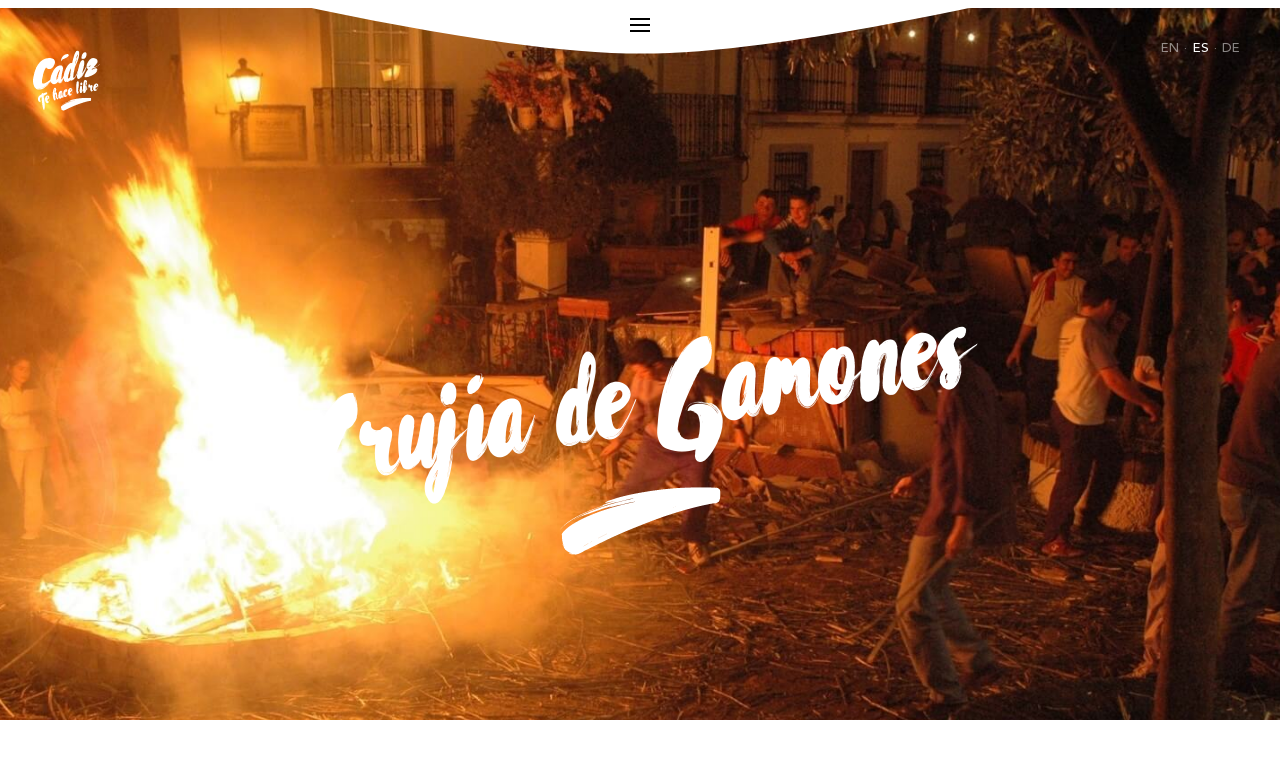

--- FILE ---
content_type: text/html; charset=UTF-8
request_url: https://www.cadizturismo.com/rutas/crujia-de-gamones
body_size: 5245
content:
<!DOCTYPE html>
<html lang="es">

<head>
	<meta name="title" content="Cádiz | Crujía de Gamones"> 
    <meta name="description" content="“Es un pueblo pequeñito de gran fama mundial donde se trabaja en cuero, sin faltar a la moral…” cantan las muchachas mientras se columpian entre los balcones de las callejuelas de Ubrique, que cada mes de mayo celebra ..." />
    <meta charset="utf-8"/>
    <meta name="viewport" content="width=device-width, initial-scale=1.0, maximum-scale=1">
    <meta name="google-site-verification" content="KZtyPnD_0KXDnRTpmvwxNoBcvj3Osx_VKrXoJaucHrE" />
    <meta property="og:image" content="/storage/app/media/uploaded-files/gamonesubrique3.jpg">
    <meta property="og:title" content="Cádiz | Crujía de Gamones">
    <meta property="og:description" content="“Es un pueblo pequeñito de gran fama mundial donde se trabaja en cuero, sin faltar a la moral…” cantan las muchachas mientras se columpian entre los balcones de las callejuelas de Ubrique, que cada mes de mayo celebra ...">
    <title>Cádiz | Crujía de Gamones</title>
    <link href="https://cdnjs.cloudflare.com/ajax/libs/select2/4.0.6-rc.0/css/select2.min.css" rel="stylesheet" />
    <link href="https://maxcdn.bootstrapcdn.com/bootstrap/3.3.7/css/bootstrap.min.css" rel="stylesheet"/>
    <link rel="stylesheet" href="https://www.cadizturismo.com/plugins/rainlab/pages/assets/iziModal/css/iziModal.css"/>
    <link rel="stylesheet" href="https://www.cadizturismo.com/plugins/rainlab/pages/assets/css/style-comarcas.css"/>
    <link rel="stylesheet" href="https://www.cadizturismo.com/plugins/rainlab/pages/assets/css/style-village.css"/>
    <link rel="stylesheet" href="https://www.cadizturismo.com/plugins/rainlab/pages/assets/css/style-event.css"/>
    <link rel="stylesheet" href="https://www.cadizturismo.com/plugins/rainlab/pages/assets/css/style-new.css"/>
    <link rel="stylesheet" href="https://www.cadizturismo.com/plugins/rainlab/pages/assets/css/style.css"/>
    <link rel="apple-touch-icon" sizes="180x180" href="https://www.cadizturismo.com/plugins/rainlab/pages/assets/img/favicons/apple-touch-icon.png">
    <link rel="icon" type="image/png" sizes="32x32" href="https://www.cadizturismo.com/plugins/rainlab/pages/assets/img/favicons/favicon-32x32.png">
    <link rel="icon" type="image/png" sizes="16x16" href="https://www.cadizturismo.com/plugins/rainlab/pages/assets/img/favicons/favicon-16x16.png">
    <link rel="manifest" href="https://www.cadizturismo.com/plugins/rainlab/pages/assets/img/favicons/manifest.json">
    <link rel="mask-icon" href="https://www.cadizturismo.com/plugins/rainlab/pages/assets/img/favicons/safari-pinned-tab.svg" color="#175DA3">
    <meta name="theme-color" content="#175DA3">
	<!-- Global site tag (gtag.js) - Google Analytics --> 
  <script async src="https://www.googletagmanager.com/gtag/js?id=UA-19920338-2"></script> 
  <script> 
    window.dataLayer = window.dataLayer || []; 
    function gtag(){dataLayer.push(arguments);} 
    gtag('js', new Date()); 
 
    gtag('config', 'UA-19920338-2');
	setTimeout("gtag('event', 'adjusted bounce rate', {'event_label':'more than 20 sec'})",20000 );
  </script>
</head>
    <div class="device-rotation">
  <img src="https://www.cadizturismo.com/plugins/rainlab/pages/assets/svg/device-rotate.svg" alt="">
  <p class="movil-info">Gira tu dispositivo para una experiencia óptima</p>
</div>    <!-- MENU-->
<!-- MENU-->
<div class="slidemenu">
  <div class="elements">
    <div class="logo-container">
      <a href="https://www.cadizturismo.com/es"><img src="/storage/app/media/uploaded-files/templates/cadiz-menu.svg" alt=""></a>
    </div>
    <div class="menus">

      <div class="menu-list">
        <p class="menu-title">Dónde ir</p>
        <img class="separator separator-menu" src="/storage/app/media/uploaded-files/templates/big-yellow-separator.svg">
        <img class="separator-tiny" src="/storage/app/media/uploaded-files/templates/tiny-separator.svg">
        <ul class="menu-ul donde-ul">

                                                                                                  			                                                  <li class="menu-item"><a href="https://www.cadizturismo.com/es/municipios/cadiz">Cádiz</a></li>
                                                                                                  			                                                  <li class="menu-item"><a href="https://www.cadizturismo.com/es/municipios/chiclana-de-la-frontera">Chiclana de la Frontera</a></li>
                                                                                                  			                                                  <li class="menu-item"><a href="https://www.cadizturismo.com/es/municipios/el-puerto-de-santa-maria">El Puerto de Santa María</a></li>
                                                                                                  			                                                  <li class="menu-item"><a href="https://www.cadizturismo.com/es/municipios/jerez-de-la-frontera">Jerez de la Frontera</a></li>
                                                                                                  			                                                  <li class="menu-item"><a href="https://www.cadizturismo.com/es/municipios/sanlucar-de-barrameda">Sanlúcar de Barrameda</a></li>
                                                                                                  			                                                  <li class="menu-item"><a href="https://www.cadizturismo.com/es/municipios/tarifa">Tarifa</a></li>
                                                                                                  			                                                  <li class="menu-item"><a href="https://www.cadizturismo.com/es/municipios/vejer-de-la-frontera">Vejer de la Frontera</a></li>
          
          <li class="menu-item"><a class="dark-menu" href="https://www.cadizturismo.com/es/municipios">Todos los municipios</a></li>
          <!--<li class="menu-item"><a class="dark-menu" href="https://www.cadizturismo.com/es/comarcas">Todas las comarcas</a></li>--> <!-- Se comenta porque lo pide el cliente -->
        </ul>
        <ul class="menu-mobile">
          <li class="menu-item"><a class="dark-menu" href="https://www.cadizturismo.com/es/municipios">Todos los municipios</a></li>
         <!-- <li class="menu-item"><a class="dark-menu" href="https://www.cadizturismo.com/es/comarcas">Todas las comarcas</a></li>--><!-- Se comenta porque lo pide el cliente -->
        </ul>
      </div>

      <div class="menu-list">
        <p class="menu-title">Qué Hacer</p>
        <img class="separator separator-menu" src="/storage/app/media/uploaded-files/templates/big-yellow-separator.svg">
        <img class="separator-tiny" src="/storage/app/media/uploaded-files/templates/tiny-separator.svg">
        <ul class="menu-ul">
                                                                                                                                                  <li class="menu-item"><a href="https://www.cadizturismo.com/es/playas">Playas</a></li>
                        <li class="menu-item"><a href="https://www.cadizturismo.com/es/todas-las-rutas">Rutas</a></li>
                                                                                                                                                              <li class="menu-item"><a href="https://www.cadizturismo.com/es/naturaleza">Naturaleza</a></li>
                                                                                                                                                              <li class="menu-item"><a href="https://www.cadizturismo.com/es/diversion">Diversión</a></li>
                                                                                                                                                              <li class="menu-item"><a href="https://www.cadizturismo.com/es/gastronomia">Gastronomía</a></li>
                                                                                                                                                              <li class="menu-item"><a href="https://www.cadizturismo.com/es/cultura">Cultura</a></li>
                                                                                                                                                              <li class="menu-item"><a href="https://www.cadizturismo.com/es/deportes">Deportes</a></li>
                                <li class="menu-item"><a href="https://www.cadizturismo.com/es/experiencias/dejate-llevar/todos-los-intereses/todo-cadiz">Experiencias</a></li>
          
        </ul>
      </div>

      <div class="menu-list">
        <p class="menu-title">Qué Vivir</p>
        <img class="separator separator-menu" src="/storage/app/media/uploaded-files/templates/big-yellow-separator.svg">
        <img class="separator-tiny" src="/storage/app/media/uploaded-files/templates/tiny-separator.svg">

        <ul class="menu-ul">
                                                                                                                            
                   
                                          <li class="menu-item"><a href="https://www.cadizturismo.com/es/empresa/museo-de-lola-flores">Museo de Lola Flores</a></li>
                                                                                                                                        
                   
                                          <li class="menu-item"><a href="https://www.cadizturismo.com/es/eventos/conciertos-en-la-costa">Conciertos en la Costa de Cádiz</a></li>
                                                                                                                                        
                   
                                          <li class="menu-item"><a href="https://cadizturismo.com/es/eventos/carreras-de-caballos-de-sanlucar">Carrera de Caballos de Sanlúcar</a></li>
                                                                                                                                        
                   
                                          <li class="menu-item"><a href="https://www.cadizturismo.com/es/eventos/regata-de-grandes-veleros">Regata de Grandes Veleros</a></li>
                                                        <li class="menu-item"><a class="dark-menu" href="https://www.cadizturismo.com/es/todos-los-eventos">Todos los eventos</a></li>
			<li class="menu-item"><a href="https://www.cadizturismo.com/es/instacadiz">#INSTACÁDIZ</a></li>
        </ul>
      </div>

      <div class="menu-list">
        <p class="menu-title">Mi estancia</p>
        <img class="separator separator-menu" src="/storage/app/media/uploaded-files/templates/big-yellow-separator.svg">
        <img class="separator-tiny" src="/storage/app/media/uploaded-files/templates/tiny-separator.svg">
        <ul class="menu-ul">
                                                                                                                                                  <li class="menu-item"><a href="https://www.cadizturismo.com/como-llegar">Cómo llegar</a></li>
                                                                                                                                                  <li class="menu-item"><a href="https://www.cadizturismo.com/contacto">Contacto</a></li>
                                                                                                                                                  <li class="menu-item"><a href="https://www.cadizturismo.com/aprender-espanol">Aprende español</a></li>
                                                                                                                                                  <li class="menu-item"><a href="https://www.cadizturismo.com/turismo-accesible">Turismo accesible</a></li>
                                                                                                            
                                                <li class="menu-item"><a href="https://www.cadizturismo.com/es/empresas-por-sector/oficinas-de-turismo">Oficinas de Turismo</a></li>
                                                                                                                                                  <li class="menu-item"><a href="https://cadizturismo.com/MICE">MICE</a></li>
                    <li><a href="https://www.cadizturismo.com/es/empresas">Empresas</a></li>
		  <!--<li><a href="https://www.cadizturismo.com/es/aprender-espanol">Aprende español</a></li>
	      <li><a href="https://www.cadizturismo.com/es/turismo-accesible">Turismo accesible</a></li>-->
        </ul>
      </div>
    </div>
  </div>
  <div class="border" style="position: relative">
    <label class="mobile-toggle" for="nav-toggle" style="top:21px !important">
      <!-- <div class="top-bar"></div>
      <div class="middle-bar"></div>
      <div class="bottom-bar"></div> -->
      <span class="bars"></span>
    </label>
    <img class="normal" src="/storage/app/media/uploaded-files/templates/top-menu.svg">
    <img class="mobile" src="/storage/app/media/uploaded-files/templates/top-mobile.svg">
  </div>
</div>

<div class="mini-logo-container">
  <a href="https://www.cadizturismo.com/es"><img src="/storage/app/media/uploaded-files/templates/mini-logo.svg"></a>
</div>
<!-- Quitar el style, cuando queramos mostrar todos los idiomas -->
<div class="language-container" style="width:79px!important">
  <!-- Añadir la clase 'active-lang' al enlace cuando esté activo el idioma correspondiente - de ejemplo está puesto en ESPAÑOL -->
  <p class="languages">
    <a href="https://www.cadizturismo.com/en/rutas/crujia-de-gamones" class="lang ">EN</a>
    <a class="separator separator-lang"> · </a>
    <a href="https://www.cadizturismo.com/es/rutas/crujia-de-gamones" class="lang-es active-lang">ES</a>
    <!-- <a class="separator separator-lang"> · </a> <a href="https://www.cadizturismo.com/fr/rutas/crujia-de-gamones" class="lang ">FR</a>-->
    <a class="separator separator-lang"> · </a><a href="https://www.cadizturismo.com/de/rutas/crujia-de-gamones" class="lang ">DE</a>
    <!--<a class="separator separator-lang"> · </a> <a href="https://www.cadizturismo.com/ru/rutas/crujia-de-gamones" class="lang ">RU</a></p> -->
</div>

<!-- MENÚ MOBILE -->
<nav class="navigation">
    <div class="hamburger">
      <span class="bars"></span>
    </div>
    <div class="menu">
      <div class="logo-container">
        <a href="https://www.cadizturismo.com/es"><img src="/storage/app/media/uploaded-files/templates/cadiz-menu.svg" alt=""></a>
      </div>
      <div class="menus">
        <div class="menu-list">
          <p class="menu-title">Dónde ir</p>
          <img class="separator separator-menu" src="/storage/app/media/uploaded-files/templates/big-yellow-separator.svg">
          <img class="separator-tiny" src="/storage/app/media/uploaded-files/templates/tiny-separator.svg">
          <ul class="menu-ul donde-ul where-ul">
                                                      <li class="menu-item"><a href="https://www.cadizturismo.com/municipios/cadiz">Cádiz</a></li>
                                                      <li class="menu-item"><a href="https://www.cadizturismo.com/municipios/chiclana-de-la-frontera">Chiclana de la Frontera</a></li>
                                                      <li class="menu-item"><a href="https://www.cadizturismo.com/municipios/el-puerto-de-santa-maria">El Puerto de Santa María</a></li>
                                                      <li class="menu-item"><a href="https://www.cadizturismo.com/municipios/jerez-de-la-frontera">Jerez de la Frontera</a></li>
                                                      <li class="menu-item"><a href="https://www.cadizturismo.com/municipios/sanlucar-de-barrameda">Sanlúcar de Barrameda</a></li>
                                                      <li class="menu-item"><a href="https://www.cadizturismo.com/municipios/tarifa">Tarifa</a></li>
                                                      <li class="menu-item"><a href="https://www.cadizturismo.com/municipios/vejer-de-la-frontera">Vejer de la Frontera</a></li>
                        <li class="menu-item"><a class="dark-menu" href="https://www.cadizturismo.com/es/municipios">Todos los municipios</a></li>
          </ul>
        </div>
        <div class="menu-list">
          <p class="menu-title">Qué Hacer</p>
          <img class="separator separator-menu" src="/storage/app/media/uploaded-files/templates/big-yellow-separator.svg">
          <img class="separator-tiny" src="/storage/app/media/uploaded-files/templates/tiny-separator.svg">
          <ul class="menu-ul do-ul">
                                                      <li class="menu-item"><a href="https://www.cadizturismo.com/playas">Playas</a></li>
                            <li class="menu-item"><a href="https://www.cadizturismo.com/es/todas-las-rutas">Rutas</a></li>
                                                                    <li class="menu-item"><a href="https://www.cadizturismo.com/naturaleza">Naturaleza</a></li>
                                                                    <li class="menu-item"><a href="https://www.cadizturismo.com/diversion">Diversión</a></li>
                                                                    <li class="menu-item"><a href="https://www.cadizturismo.com/gastronomia">Gastronomía</a></li>
                                                                    <li class="menu-item"><a href="https://www.cadizturismo.com/cultura">Cultura</a></li>
                                                                    <li class="menu-item"><a href="https://www.cadizturismo.com/deportes">Deportes</a></li>
                                      <li class="menu-item"><a href="https://www.cadizturismo.com/es/experiencias/dejate-llevar/todos-los-intereses/todo-cadiz">Experiencias</a></li>
            
          </ul>
        </div>
        <div class="menu-list">
          <p class="menu-title">Qué Vivir</p>
          <img class="separator separator-menu" src="/storage/app/media/uploaded-files/templates/big-yellow-separator.svg">
          <img class="separator-tiny" src="/storage/app/media/uploaded-files/templates/tiny-separator.svg">
          <ul class="menu-ul live-ul">
                                                      <li class="menu-item"><a href="https://www.cadizturismo.com/es/empresa/museo-de-lola-flores">Museo de Lola Flores</a></li>
                                                      <li class="menu-item"><a href="https://www.cadizturismo.com/es/eventos/conciertos-en-la-costa">Conciertos en la Costa de Cádiz</a></li>
                                                      <li class="menu-item"><a href="https://cadizturismo.com/es/eventos/carreras-de-caballos-de-sanlucar">Carrera de Caballos de Sanlúcar</a></li>
                                                      <li class="menu-item"><a href="https://www.cadizturismo.com/es/eventos/regata-de-grandes-veleros">Regata de Grandes Veleros</a></li>
                          <li class="menu-item"><a href="https://www.cadizturismo.com/es/todos-los-eventos">Todos los eventos</a></li>
			  <li class="menu-item"><a href="https://www.cadizturismo.com/es/instacadiz">#INSTACÁDIZ</a></li>
          </ul>
        </div>
        <div class="menu-list">
          <p class="menu-title">Mi estancia</p>
          <img class="separator separator-menu" src="/storage/app/media/uploaded-files/templates/big-yellow-separator.svg">
          <img class="separator-tiny" src="/storage/app/media/uploaded-files/templates/tiny-separator.svg">
          <ul class="menu-ul stance-ul">
                                                      <li class="menu-item"><a href="https://www.cadizturismo.com/como-llegar">Cómo llegar</a></li>
                                                      <li class="menu-item"><a href="https://www.cadizturismo.com/contacto">Contacto</a></li>
                                                      <li class="menu-item"><a href="https://www.cadizturismo.com/aprender-espanol">Aprende español</a></li>
                                                      <li class="menu-item"><a href="https://www.cadizturismo.com/turismo-accesible">Turismo accesible</a></li>
                                                      <li class="menu-item"><a href="https://www.cadizturismo.com/es/empresas-por-sector/oficinas-de-turismo">Oficinas de Turismo</a></li>
                                                      <li class="menu-item"><a href="https://cadizturismo.com/MICE">MICE</a></li>
            			  <li><a href="https://www.cadizturismo.com/es/empresas">Empresas</a></li>
		     <!-- <li><a href="https://www.cadizturismo.com/es/aprender-espanol">Aprende español</a></li>
	          <li><a href="https://www.cadizturismo.com/es/turismo-accesible">Turismo accesible</a></li> -->
          </ul>
        </div>
      </div>
    </div>
  </nav>

<!-- FEATURES -->
<div id="out-features" class="event-features ruta-features">
  <div class="feature"><img src="/storage/app/media/uploaded-files/templates/calendar-event.svg" class="fr-fil fr-dib">
          <p class="feature-txt">1 día</p>
      </div>
  <div class="feature"><img src="/storage/app/media/uploaded-files/templates/ocio.svg" class="fr-fil fr-dib">
    <p class="feature-txt">Ocio</p>
  </div>
  <div class="feature"><img src="/storage/app/media/uploaded-files/templates/location.svg" class="fr-fil fr-dib">
    <p class="feature-txt">Ubrique</p><a class="feature-txt-mapa" href="https://goo.gl/maps/r1tyATPXLJBX1YUPA" target="_blank">Ver mapa</a></div>
</div>
    <!-- HEADER --><div class="plantillaRuta header-event main-exp"><div class="header-container"><div class="header-txt"><h1 class="txt">Crujía de Gamones</h1><img class="brush fr-fil fr-dib" src="/storage/app/media/uploaded-files/templates/brush-header.svg" alt=""></div></div><!-- NUEVA FOTO --><img class="background-image fr-fil fr-dib" value="cover" src="/storage/app/media/uploaded-files/gamonesubrique3.jpg" alt="" data-result="success"></div><div id="phantom-div"><br></div><!-- SECTION TXT--><div class="section-txt"><div class="big-number-container"><span class="step">1</span></div><div class="txt-container"><h3 class="title">FIESTA DECLARADA DE INTERÉS TURÍSTICO DE ANDALUCÍA</h3><p class="desc">“Es un pueblo pequeñito de gran fama mundial donde se trabaja en cuero, sin faltar a la moral…” cantan las muchachas mientras se columpian entre los balcones de las callejuelas de Ubrique, que cada mes de mayo celebra en la Sierra de Cádiz, la “Crujía de gamones”, una fiesta declarada de Interés Turístico de Andalucía en 2008.</p><p class="desc">Los gamones son una planta de tallo largo y raíz gruesa que antaño se utilizaban para ahuyentar a los lobos de la Sierra de Cádiz. Para ello los vecinos calentaban los gamones y al golpearlos contra las piedras sonaba un estallido que más que una planta parecía un petardo.</p><p class="desc">También cuenta la leyenda, que el origen de esta tradición se remonta a la ocupación francesa en España, cuando las tropas de Napoleón intentaron invadir Ubrique. Los vecinos del pueblo huyeron a la Sierra y desde  allí explotaban los gamones contra las rocas, para que los soldados enemigos creyeran que estaban bien armados.<br>Desde entonces y cada tres de mayo, con el comienzo de las Cruces de Mayo, los ubriqueños adornan las calles del pueblo y preparan multitud de hogueras con muebles y maderas viejas. En ellas se colocan los gamones para explotarlos golpeándolos contra una superficie dura.</p><p class="desc">Jóvenes y mayores recolectan leña y viejas maderas durante horas. Posteriormente, al atardecer, se van encendiendo las candelas donde se calentarán los gamones.</p><p class="desc">Con el tiempo, los rasgos generales de esta celebración no han cambiado aunque se han ido añadiendo otros. Orquestas, cantes y bailes flamencos amenizan también esa noche y múltiples asociaciones preparan bebidas y platos típicos de la tierra, como los gañotes. La celebración se complementa con exposiciones de la Guerra de la Independencia, mercadillos y actuaciones musicales.</p></div></div><p class="mock-insert"><br></p><!-- SECTION IMG --><div class="section-img"><img src="/storage/app/media/uploaded-files/gamonesubrique2.jpg" alt="" class="fr-fic fr-dii" data-result="success"></div><p class="mock-insert"><br></p><div class="section-txt"><div class="big-number-container"><span class="step">2</span></div><div class="txt-container"><h3 class="title">PECULIAR FIESTA PARA CONOCER UBRIQUE</h3><p class="desc">Antes como ahora, se colocan columpios entre los balcones de las calles, para que los jóvenes columpien a las chicas, mientras se cantan canciones populares.</p><p class="desc">Acercarse a esta peculiar fiesta es una oportunidad estupenda para conocer también el centro histórico del municipio de Ubrique, declarado Bien de Interés Cultural en el año 2003.</p><p class="desc">Ubrique y su radio de acción factura cada año unos 50 millones de euros en exportación de su producto estrella: los trabajos de artesanía de la piel que han forjado la identidad de Ubrique y cuya evolución se pueden contemplar en un Museo.</p><p class="desc">Numerosas firmas de lujo han confiado en el buen hacer de los artesanos de este pueblo serrano. Así que darse una vuelta por las tiendas de Ubrique puede ser una buena oportunidad para encontrar para adquirir productos de calidad con el mejor diseño.</p></div></div><p class="mock-insert"><br></p><div class="section-img"><img src="/storage/app/media/uploaded-files/gamonesubrique4.jpg" alt="" class="fr-fic fr-dii" data-result="success"></div><p class="mock-insert"><br></p><div class="section-txt"><div class="big-number-container"><span class="step">3</span></div><div class="txt-container"><h3 class="title">PARQUE NATURAL DE LA SIERRA DE GRAZALEMA</h3><p class="desc">Además, el entorno de Ubrique cuenta con numerosas rutas naturales a través del parque natural de la Sierra de Grazalema con las que el visitante puede disfrutar de los paisajes y la gastronomía del interior de la provincia de Cádiz.</p><p class="desc">Si te gusta la naturaleza, el senderismo y el turismo activo al aire libre, no dejes de visitar nuestras propuestas  en la sección de <a href="/naturaleza" rel="noopener noreferrer" target="_blank">Naturaleza</a>.</p></div></div><p class="mock-insert"><br></p><div class="section-img"><img src="/storage/app/media/uploaded-files/gamonesubrique1.jpg" alt="" class="fr-fic fr-dii" data-result="success"></div>
    
    <div class="vertical-share">
        <p class="also-title">COMPARTIR</p><img src="https://www.cadizturismo.com/plugins/rainlab/pages/assets/svg/tiny-sep.svg" class="fr-fil fr-dib">
        <div class="links-container"><a href="https://www.facebook.com/sharer/sharer.php?u=https://www.cadizturismo.com/es/rutas/crujia-de-gamones" target="_blank">Facebook&nbsp;</a>
            <span>·</span>
            <a data-action="share/whatsapp/share" href="whatsapp://send?text=https://www.cadizturismo.com/es/rutas/crujia-de-gamones">Whatsapp&nbsp;</a>
            <span>·</span>
            <a href="https://twitter.com/home?status=https://www.cadizturismo.com/es/rutas/crujia-de-gamones" target="_blank" >Twitter&nbsp;</a>
        </div>
    </div>

    
    <footer>
    <div class="footer-container">
      <div class="left-container">
        <a class="footer-link" href="https://www.cadizturismo.com/es"><img style="margin-right: 30px;" src="https://www.cadizturismo.com/plugins/rainlab/pages/assets/svg/mini-logo.svg" alt="logo cádiz"> </a>
        <div class="links-container">
                                                  <a href="https://www.cadizturismo.com/sobre-nosotros">© Patronato para la Promocion Turistica de la Provincia de Cadiz</a>
                                                              <a href="https://www.cadizturismo.com/sala-de-prensa">Sala de Prensa</a>
                                                              <a href="https://www.cadizturismo.com/publicaciones">Publicaciones</a>
                           <a href="https://www.cadizturismo.com/es/empresas">Empresas</a>
                                                              <a href="https://www.cadizturismo.com/contacto">Contacto</a>
                                                              <a href="https://www.cadizturismo.com/sobre-nosotros">Sobre nosotros</a>
                                                              <a href="https://www.cadizturismo.com/legal">Aviso Legal</a>
                              </div>
      </div>
      <div class="copy-social-container">
        <p class="date">&copy; Patronato Provincial de Turismo de Cádiz 2026</p>
        <div class="social">
          <a href="https://www.facebook.com/CadizTurismo"><img src="https://www.cadizturismo.com/plugins/rainlab/pages/assets/svg/fb-icon.svg" alt="facebook"></a>
          <a href="https://twitter.com/CadizTurismo"><img src="https://www.cadizturismo.com/plugins/rainlab/pages/assets/svg/tw-icon.svg" alt="twitter"></a>
          <a href="https://www.youtube.com/cadizturismo-provincia"><img src="https://www.cadizturismo.com/plugins/rainlab/pages/assets/svg/yb-icon.svg" alt="youtube"></a>
          <a href="https://www.instagram.com/cadizturismo/"><img src="https://www.cadizturismo.com/plugins/rainlab/pages/assets/svg/insta-icon.svg" alt="instagram"></a>
        </div>
      </div>
    </div>
</footer>
    <!-- SCRIPTS -->
    <script type="text/javascript" src="https://cdnjs.cloudflare.com/ajax/libs/jquery/3.2.1/jquery.min.js"></script>
    <script src="https://cdnjs.cloudflare.com/ajax/libs/select2/4.0.5/js/select2.full.min.js"></script>
    <script type="text/javascript" src="https://www.cadizturismo.com/plugins/rainlab/pages/assets/js/script-select2.js"></script>
    <script type="text/javascript" src="https://www.cadizturismo.com/plugins/rainlab/pages/assets/iziModal/js/iziModal.js"></script>

    <script type="text/javascript" src="https://www.cadizturismo.com/plugins/rainlab/pages/assets/js/style.js"></script>

  </body>
</html>

--- FILE ---
content_type: text/css
request_url: https://www.cadizturismo.com/plugins/rainlab/pages/assets/css/style-comarcas.css
body_size: 3374
content:
.header-rutas {
  background-image: url("../img/rutas.jpg");
  transform: rotate(0deg);
  background-attachment: fixed; }

.header-general {
  padding: 0;
  box-sizing: border-box;
  z-index: 10;
  top: 0;
  left: 0;
  width: 100%;
  height: 952px;
  background-color: transparent;
  background-size: cover;
  background-repeat: no-repeat;
  position: relative;
  margin-top: 4px;
  display: -webkit-box;
  display: -moz-box;
  display: -ms-flexbox;
  display: -webkit-flex;
  display: flex;
  align-items: center;
  justify-content: center;
  flex-direction: column;
  transform: rotate(0deg);
  background-attachment: fixed; }
  .header-general .background-image {
    width: 100%;
    height: 100%;
    position: fixed;
    top: 4px;
    left: 0px;
    object-fit: cover;
    z-index: 1; }
  .header-general .header-container {
    margin-top: 40px;
    z-index: 100; }
  .header-general .header-txt {
    color: white;
    display: -webkit-box;
    display: -moz-box;
    display: -ms-flexbox;
    display: -webkit-flex;
    display: flex;
    align-items: center;
    justify-content: center;
    flex-direction: column;
    margin-bottom: 50px; }
    .header-general .header-txt .brush {
      margin-top: -60px; }
    .header-general .header-txt .txt {
      font-size: 274px;
      transform: rotate(-9deg);
      text-align: center;
      font-family: Ryssa; }
    .header-general .header-txt .txt > #exp {
      font-size: 200px; }
    .header-general .header-txt .txt-rutas {
      font-size: 121px;
      transform: rotate(-9deg);
      text-align: center;
      font-family: Ryssa;
      margin-bottom: 36px; }
      .header-general .header-txt .txt-rutas .first-word-rutas {
        font-size: 274px;
        display: block;
        margin-bottom: -54px; }
    .header-general .header-txt .sub {
      font-size: 121px;
      transform: rotate(-9deg);
      text-align: center;
      font-family: Ryssa; }
    .header-general .header-txt #espacios {
      font-size: 200px; }
  .header-general .header-comment {
    color: white;
    width: 418px;
    margin: 48px auto 0px auto; }
    .header-general .header-comment .comment {
      font-size: 23px;
      line-height: 33px;
      text-align: center;
      font-weight: 300;
      margin-bottom: 20px; }
    .header-general .header-comment .header-link {
      color: white;
      text-align: center;
      font-size: 15px;
      line-height: 27px;
      font-weight: 500;
      display: block; }
      .header-general .header-comment .header-link img {
        position: relative;
        top: -1px;
        left: 2px; }
      .header-general .header-comment .header-link:hover, .header-general .header-comment .header-link:active, .header-general .header-comment .header-link:focus {
        text-decoration: none; }

#search-empresas .brush {
  margin-top: -86px; }

#listEmp #search-event {
  margin-bottom: 0px !important; }

#st-empresas {
  top: -140px; }

@media (max-width: 1160px) {
  #search-empresas #exp-header .txt {
    line-height: 136px; }
  #search-empresas .brush {
    margin-top: -10px; } }

.header-general:before {
  z-index: 2;
  content: '';
  top: 0;
  bottom: -10.7vw;
  right: 0;
  left: 0;
  position: absolute;
  background: url("../svg/oval-home.svg") no-repeat center bottom -1px;
  background-size: contain; }

.section-txt-comarca {
  width: 100%;
  background-color: white;
  position: relative;
  z-index: 50; }
  .section-txt-comarca .txt-container {
    width: 90%;
    padding: 180px 0px 160px 0px;
    margin: 0 auto;
    max-width: 1145px; }
  .section-txt-comarca .title {
    font-family: 'AvenirNext-DemiBold', sans-serif;
    font-size: 64px;
    color: #4A4A4A;
    line-height: 65px;
    text-transform: uppercase;
    margin-bottom: 50px; }
  .section-txt-comarca .desc {
    color: #9B9B9B;
    font-size: 18px;
    line-height: 33px;
    margin-bottom: 30px; }
    .section-txt-comarca .desc a {
      color: #F5A623; }
      .section-txt-comarca .desc a:hover {
        text-decoration: none;
        color: #D0860C; }
    .section-txt-comarca .desc b {
      color: #4A4A4A;
      font-weight: 300; }
  .section-txt-comarca .download {
    color: #F5A623;
    font-weight: 300;
    font-size: 18px;
    line-height: 33px;
    text-align: left;
    transition: color 0.3s ease; }
    .section-txt-comarca .download img {
      margin-left: 10px;
      transform: rotate(-90deg);
      -webkit-transform: rotate(-90deg);
      -moz-transform: rotate(-90deg);
      width: 10px;
      padding-bottom: 1px; }
    .section-txt-comarca .download:hover, .section-txt-comarca .download:focus, .section-txt-comarca .download:active {
      text-decoration: none;
      color: #D0860C;
      outline: none; }
  .section-txt-comarca .separator {
    margin-bottom: 60px; }

.section-img-comarca {
  width: 100%;
  z-index: 50;
  position: relative;
  background-color: white; }
  .section-img-comarca img {
    width: 100%;
    height: auto;
    object-fit: cover;
    object-position: center; }

.main-section-comarcas {
  z-index: 10px;
  position: relative;
  background-color: white;
  z-index: 50; }
  .main-section-comarcas #container-rutas {
    margin-top: -227px; }

.main-section-comarcas .main-txt {
  margin-left: 140px;
  max-width: 714px;
  padding-top: 190px; }

.main-section-comarcas .main-txt .title {
  font-family: 'AvenirNext-DemiBold', sans-serif;
  font-size: 64px;
  color: #4A4A4A;
  line-height: 65px;
  text-transform: uppercase;
  margin-bottom: 50px; }

.main-section-comarcas .main-txt .separator {
  margin-bottom: 50px; }

.main-section-comarcas .main-txt .desc {
  color: #9B9B9B;
  font-size: 18px;
  line-height: 33px;
  margin-bottom: 30px; }

.main-section-comarcas .main-txt .desc b {
  color: #4A4A4A;
  font-weight: 300; }

.main-section-comarcas .main-events-container {
  width: 100%;
  height: auto;
  display: -webkit-box;
  display: -moz-box;
  display: -ms-flexbox;
  display: -webkit-flex;
  display: flex;
  flex-direction: row;
  flex-wrap: wrap;
  margin-top: -118px; }

.main-section-comarcas .main-events-container .event {
  width: calc(100% / 3);
  width: -webkit-calc(100% / 3);
  width: -moz-calc(100% / 3);
  height: 640px;
  position: relative; }

.main-section-comarcas .main-events-container .event:nth-child(1) {
  margin-top: 400px; }

.main-section-comarcas .main-events-container .event:nth-child(2) {
  margin-top: 200px; }

.main-section-comarcas .main-events-container .event:nth-child(5) {
  margin-top: -200px; }

.main-section-comarcas .main-events-container .event:nth-child(6) {
  margin-top: -400px; }

.main-section-comarcas .main-events-container .event .rec-img {
  width: 100%;
  height: 100%;
  object-fit: cover;
  object-position: center; }

.main-section-comarcas .main-events-container .event .overlay-img {
  width: 100%;
  height: 100%;
  position: absolute;
  top: 0;
  background: linear-gradient(-180deg, transparent 41%, #000000 97%); }

.main-section-comarcas .main-events-container .event .txt-container {
  position: absolute;
  width: 81%;
  bottom: 50px;
  left: 10%; }

.main-section-comarcas .main-events-container .event .txt-container .name {
  font-size: 39px;
  color: white;
  font-family: 'AvenirNext-DemiBold', sans-serif;
  line-height: 48px;
  max-width: 321px;
  text-transform: uppercase; }

.main-section-comarcas .main-events-container .event .txt-container .separator {
  margin-bottom: 34px;
  margin-top: 8px; }

.main-section-comarcas .main-events-container .event .txt-container .icons {
  margin-top: -5px;
  margin-bottom: 30px;
  display: -webkit-box;
  display: -moz-box;
  display: -ms-flexbox;
  display: -webkit-flex;
  display: flex;
  flex-direction: row;
  align-items: center;
  margin-left: 14px; }

.main-section-comarcas .main-events-container .event .txt-container .icons .icon-pair {
  display: -webkit-box;
  display: -moz-box;
  display: -ms-flexbox;
  display: -webkit-flex;
  display: flex;
  flex-direction: row;
  align-items: center;
  justify-content: center; }
  .main-section-comarcas .main-events-container .event .txt-container .icons .icon-pair img {
    max-width: 23px;
    max-height: 23px; }

.con-encanto {
  font-size: 121px; }

.main-events-container .event .txt-container .icons .icon-pair {
  display: -webkit-box;
  display: -moz-box;
  display: -ms-flexbox;
  display: -webkit-flex;
  display: flex;
  flex-direction: row;
  align-items: center;
  justify-content: center; }
  .main-events-container .event .txt-container .icons .icon-pair img {
    max-width: 23px;
    max-height: 23px; }

.main-section-comarcas .main-events-container .event .txt-container .icons .icon-pair p {
  margin-bottom: 0px;
  color: white;
  font-size: 16px;
  line-height: 22px;
  margin-left: 11px;
  text-transform: capitalize; }

.main-section-comarcas .main-events-container .event .txt-container .icons .icon-pair:first-child {
  margin-right: 30px; }

.main-section-comarcas .main-events-container .event .txt-container .button-container {
  display: -webkit-box;
  display: -moz-box;
  display: -ms-flexbox;
  display: -webkit-flex;
  display: flex;
  align-items: center;
  width: 98%;
  max-width: 378px;
  border-radius: 3px;
  position: relative; }
  .main-section-comarcas .main-events-container .event .txt-container .button-container a {
    color: #F5A623;
    font-size: 15px;
    display: block;
    font-weight: 700; }
    .main-section-comarcas .main-events-container .event .txt-container .button-container a img {
      margin-left: 12px; }
    .main-section-comarcas .main-events-container .event .txt-container .button-container a:hover, .main-section-comarcas .main-events-container .event .txt-container .button-container a:focus, .main-section-comarcas .main-events-container .event .txt-container .button-container a:active {
      text-decoration: none;
      color: #D0860C; }

#main-espacios {
  margin-top: -27px; }

.static-structure {
  width: 100%;
  display: -webkit-box;
  display: -moz-box;
  display: -ms-flexbox;
  display: -webkit-flex;
  display: flex;
  flex-direction: row;
  background-color: white; }
  .static-structure .page {
    width: calc(100% / 3);
    width: -webkit-calc(100% / 3);
    width: -moz-calc(100% / 3);
    height: 640px;
    display: -webkit-box;
    display: -moz-box;
    display: -ms-flexbox;
    display: -webkit-flex;
    display: flex;
    align-items: center;
    justify-content: center;
    position: relative; }
    .static-structure .page .rec-img {
      width: 100%;
      height: 100%;
      object-fit: cover;
      object-position: center;
      z-index: 10; }
    .static-structure .page .overlay-img {
      width: 100%;
      height: 100%;
      position: absolute;
      top: 0;
      background: linear-gradient(-180deg, transparent 41%, #000000 97%);
      z-index: 11; }
    .static-structure .page .icon {
      z-index: 10;
      position: absolute;
      top: 235px;
      max-height: 100px;
      max-width: 100px;
      object-fit: cover;
      left: 50%;
      transform: translate(-50%, 0); }
    .static-structure .page .txt-container {
      position: absolute;
      width: 81%;
      bottom: 60px;
      left: 10%;
      z-index: 12; }
      .static-structure .page .txt-container .name {
        font-size: 39px;
        color: white;
        font-family: 'AvenirNext-DemiBold', sans-serif;
        line-height: 48px;
        max-width: 321px;
        text-transform: uppercase; }
      .static-structure .page .txt-container .separator {
        margin-bottom: 22px;
        margin-top: 5px; }
      .static-structure .page .txt-container a {
        color: #F5A623;
        display: block;
        font-weight: 700; }
        .static-structure .page .txt-container a img {
          margin-left: 12px; }
        .static-structure .page .txt-container a:hover, .static-structure .page .txt-container a:focus, .static-structure .page .txt-container a:active {
          text-decoration: none;
          color: #D0860C; }
  .static-structure .page-cultura {
    width: 25%;
    height: 640px;
    display: -webkit-box;
    display: -moz-box;
    display: -ms-flexbox;
    display: -webkit-flex;
    display: flex;
    align-items: center;
    justify-content: center;
    position: relative; }
    .static-structure .page-cultura .rec-img {
      width: 100%;
      height: 100%;
      object-fit: cover;
      object-position: center;
      z-index: 10; }
    .static-structure .page-cultura .overlay-img {
      width: 100%;
      height: 100%;
      position: absolute;
      top: 0;
      background: linear-gradient(-180deg, transparent 41%, #000000 97%);
      z-index: 11; }
    .static-structure .page-cultura .icon {
      z-index: 10;
      position: absolute;
      top: 235px;
      max-height: 100px; }
    .static-structure .page-cultura .txt-container {
      position: absolute;
      width: 81%;
      bottom: 60px;
      left: 10%;
      z-index: 12; }
      .static-structure .page-cultura .txt-container .name {
        font-size: 39px;
        color: white;
        font-family: 'AvenirNext-DemiBold', sans-serif;
        line-height: 48px;
        max-width: 321px;
        text-transform: uppercase; }
      .static-structure .page-cultura .txt-container .separator {
        margin-bottom: 22px;
        margin-top: 5px; }
      .static-structure .page-cultura .txt-container a {
        color: #F5A623;
        display: block;
        font-weight: 700; }
        .static-structure .page-cultura .txt-container a img {
          margin-left: 12px; }
        .static-structure .page-cultura .txt-container a:hover, .static-structure .page-cultura .txt-container a:focus, .static-structure .page-cultura .txt-container a:active {
          text-decoration: none;
          color: #D0860C; }
  .static-structure .page-compras .rec-img, .static-structure .page-comida .rec-img {
    object-position: left !important; }

/*  TODOS LOS EVENTOS */
.all-events {
  width: 100%;
  position: relative;
  background-color: white;
  z-index: 100; }
  .all-events .title-container {
    width: 100%;
    display: -webkit-box;
    display: -moz-box;
    display: -ms-flexbox;
    display: -webkit-flex;
    display: flex;
    justify-content: center;
    align-items: center;
    flex-direction: column; }
    .all-events .title-container .title {
      font-family: 'AvenirNext-DemiBold', sans-serif;
      font-size: 64px;
      color: #4A4A4A;
      line-height: 65px;
      text-transform: uppercase;
      margin-bottom: 40px; }
  .all-events .search-title-container {
    width: 100%;
    display: -webkit-box;
    display: -moz-box;
    display: -ms-flexbox;
    display: -webkit-flex;
    display: flex;
    justify-content: center;
    align-items: center;
    position: absolute;
    top: -77px; }
    .all-events .search-title-container .title-search {
      font-size: 16px;
      color: #9B9B9B;
      line-height: 33px; }
  .all-events #all-empresas .event:nth-child(2), .all-events #all-empresas .event:nth-child(6), .all-events #all-empresas .event:nth-child(12), .all-events #all-empresas .event:nth-child(16), .all-events #all-empresas .event:nth-child(22), .all-events #all-empresas .event:nth-child(26), .all-events #all-empresas .event:nth-child(32), .all-events #all-empresas .event:nth-child(36), .all-events #all-empresas .event:nth-child(42), .all-events #all-empresas .event:nth-child(43) {
    width: calc((100% / 3));
    width: -webkit-calc((100% / 3));
    width: -moz-calc((100% / 3)); }
  .all-events .all-events-container {
    width: 100%;
    height: auto;
    display: -webkit-box;
    display: -moz-box;
    display: -ms-flexbox;
    display: -webkit-flex;
    display: flex;
    flex-direction: row;
    flex-wrap: wrap; }
    .all-events .all-events-container .event {
      width: calc(100% / 3);
      width: -webkit-calc(100% / 3);
      width: -moz-calc(100% / 3);
      height: 640px;
      position: relative; }
      .all-events .all-events-container .event:nth-child(2), .all-events .all-events-container .event:nth-child(6), .all-events .all-events-container .event:nth-child(12), .all-events .all-events-container .event:nth-child(16), .all-events .all-events-container .event:nth-child(22), .all-events .all-events-container .event:nth-child(26), .all-events .all-events-container .event:nth-child(32), .all-events .all-events-container .event:nth-child(36), .all-events .all-events-container .event:nth-child(42), .all-events .all-events-container .event:nth-child(43) {
        width: calc((100% / 3) * 2);
        width: -webkit-calc((100% / 3) * 2);
        width: -moz-calc((100% / 3) * 2); }
        .all-events .all-events-container .event:nth-child(2) .txt-container, .all-events .all-events-container .event:nth-child(6) .txt-container, .all-events .all-events-container .event:nth-child(12) .txt-container, .all-events .all-events-container .event:nth-child(16) .txt-container, .all-events .all-events-container .event:nth-child(22) .txt-container, .all-events .all-events-container .event:nth-child(26) .txt-container, .all-events .all-events-container .event:nth-child(32) .txt-container, .all-events .all-events-container .event:nth-child(36) .txt-container, .all-events .all-events-container .event:nth-child(42) .txt-container, .all-events .all-events-container .event:nth-child(43) .txt-container {
          left: 6%; }
      .all-events .all-events-container .event .rec-img {
        width: 100%;
        height: 100%;
        object-fit: cover;
        object-position: center; }
      .all-events .all-events-container .event .overlay-img {
        width: 100%;
        height: 100%;
        position: absolute;
        top: 0;
        background: linear-gradient(-180deg, transparent 41%, #000000 97%); }
      .all-events .all-events-container .event .txt-container {
        position: absolute;
        width: 81%;
        bottom: 50px;
        left: 10%; }
        .all-events .all-events-container .event .txt-container .date {
          font-size: 69px;
          color: white;
          font-weight: 100;
          line-height: 48px;
          margin-bottom: 15px; }
        .all-events .all-events-container .event .txt-container .name {
          font-size: 39px;
          color: white;
          font-family: 'AvenirNext-DemiBold', sans-serif;
          line-height: 48px;
          max-width: 355px;
          text-transform: uppercase; }
        .all-events .all-events-container .event .txt-container .separator-mun {
          margin-bottom: 45px;
          margin-top: 10px; }
        .all-events .all-events-container .event .txt-container .icons {
          margin-top: 22px;
          margin-bottom: 30px;
          display: -webkit-box;
          display: -moz-box;
          display: -ms-flexbox;
          display: -webkit-flex;
          display: flex;
          flex-direction: row;
          align-items: center; }
          .all-events .all-events-container .event .txt-container .icons .icon-pair {
            display: -webkit-box;
            display: -moz-box;
            display: -ms-flexbox;
            display: -webkit-flex;
            display: flex;
            flex-direction: row;
            align-items: center;
            justify-content: center;
            width: auto !important; }
            .all-events .all-events-container .event .txt-container .icons .icon-pair img {
              width: 23px;
              height: auto; }
            .all-events .all-events-container .event .txt-container .icons .icon-pair p {
              margin-bottom: 0px;
              color: white;
              font-size: 16px;
              line-height: 22px;
              margin-left: 11px;
              text-transform: capitalize; }
            .all-events .all-events-container .event .txt-container .icons .icon-pair:first-child {
              margin-right: 30px; }
        .all-events .all-events-container .event .txt-container .button-container {
          display: -webkit-box;
          display: -moz-box;
          display: -ms-flexbox;
          display: -webkit-flex;
          display: flex;
          align-items: center;
          width: 98%;
          max-width: 378px;
          border-radius: 3px;
          position: relative; }
          .all-events .all-events-container .event .txt-container .button-container a {
            color: #F5A623;
            font-size: 15px;
            display: block;
            font-weight: 700; }
            .all-events .all-events-container .event .txt-container .button-container a img {
              margin-left: 12px; }
            .all-events .all-events-container .event .txt-container .button-container a:hover, .all-events .all-events-container .event .txt-container .button-container a:focus, .all-events .all-events-container .event .txt-container .button-container a:active {
              text-decoration: none;
              color: #D0860C; }

#map {
  z-index: 100; }

#rutas-search {
  z-index: 50;
  margin-top: 150px; }
  #rutas-search .search-title-container {
    top: -100px; }

.share {
  width: 100%;
  display: -webkit-box;
  display: -moz-box;
  display: -ms-flexbox;
  display: -webkit-flex;
  display: flex;
  flex-direction: row;
  align-items: baseline;
  justify-content: left;
  margin-top: 100px;
  margin-bottom: 100px; }
  .share .also-title {
    font-family: 'AvenirNext-DemiBold', sans-serif;
    color: #4A4A4A;
    font-size: 32px; }
  .share .also-content {
    display: -webkit-box;
    display: -moz-box;
    display: -ms-flexbox;
    display: -webkit-flex;
    display: flex;
    flex-direction: row;
    align-items: baseline;
    justify-content: center;
    margin-top: 12px; }
    .share .also-content .also-feature {
      display: -webkit-box;
      display: -moz-box;
      display: -ms-flexbox;
      display: -webkit-flex;
      display: flex;
      flex-direction: column;
      align-items: center;
      justify-content: center;
      margin-right: 50px; }
      .share .also-content .also-feature img {
        margin-bottom: 12px; }
      .share .also-content .also-feature .also-desc {
        color: #CECECE;
        font-size: 16px;
        line-height: 22px; }
      .share .also-content .also-feature:last-child {
        margin-right: 0px; }
  .share .morelinks-share {
    margin-left: 190px; }
  .share .more-links {
    margin-bottom: 100px; }
    .share .more-links .links-container {
      display: -webkit-box;
      display: -moz-box;
      display: -ms-flexbox;
      display: -webkit-flex;
      display: flex;
      flex-direction: column;
      justify-content: center;
      margin-top: 50px; }
      .share .more-links .links-container a {
        color: #F7A700;
        font-size: 16px;
        line-height: 33px;
        transition: color 0.3s ease; }
        .share .more-links .links-container a:hover, .share .more-links .links-container a:focus, .share .more-links .links-container a:active {
          text-decoration: none;
          color: #D0860C; }

/* BUSCADOR */
#search-rutas {
  width: 877px;
  height: 105px;
  border-radius: 5px;
  background-color: rgba(0, 0, 0, 0.18);
  display: -webkit-box;
  display: -moz-box;
  display: -ms-flexbox;
  display: -webkit-flex;
  display: flex;
  align-items: center;
  justify-content: center; }
  #search-rutas .search-bar {
    width: 839px;
    height: 70px;
    background-color: white;
    border-radius: 4px;
    display: -webkit-box;
    display: -moz-box;
    display: -ms-flexbox;
    display: -webkit-flex;
    display: flex;
    flex-direction: row;
    flex-wrap: wrap; }
    #search-rutas .search-bar .days-container {
      width: 238px;
      min-width: 238px;
      height: 100%;
      border-right: 1px solid #DDDDDD; }
    #search-rutas .search-bar .interests-container {
      width: 185px;
      min-width: 185px;
      height: 100%;
      border-right: 1px solid #DDDDDD; }
    #search-rutas .search-bar .type-container {
      width: 244px;
      min-width: 244px;
      height: 100%; }
    #search-rutas .search-bar .button-container {
      width: 172px;
      min-width: 172px;
      height: 100%;
      background-color: #F5A623;
      border-top-right-radius: 4px;
      border-bottom-right-radius: 4px; }
      #search-rutas .search-bar .button-container input {
        border-top-right-radius: 4px;
        border-bottom-right-radius: 4px; }

#search-rutas form, #search-rutas .inputs-container {
  width: 100%;
  display: -webkit-box;
  display: -moz-box;
  display: -ms-flexbox;
  display: -webkit-flex;
  display: flex;
  flex-direction: row; }
  #search-rutas form select, #search-rutas .inputs-container select {
    display: none; }
  #search-rutas form input[type="submit"], #search-rutas .inputs-container input[type="submit"] {
    width: 100%;
    height: 100%;
    background-color: #F5A623;
    border: none;
    color: white;
    font-size: 19.72px;
    line-height: 27px;
    transition: background-color 0.3s ease; }
    #search-rutas form input[type="submit"]:hover, #search-rutas form input[type="submit"]:focus, #search-rutas form input[type="submit"]:active, #search-rutas .inputs-container input[type="submit"]:hover, #search-rutas .inputs-container input[type="submit"]:focus, #search-rutas .inputs-container input[type="submit"]:active {
      background-color: #D0860C;
      outline: none; }

.select2, .select2-selection--single, .select2-selection__rendered {
  width: 100% !important;
  height: 100% !important;
  background-color: transparent;
  border: none !important;
  z-index: 10; }
  .select2:active, .select2:focus, .select2-selection--single:active, .select2-selection--single:focus, .select2-selection__rendered:active, .select2-selection__rendered:focus {
    outline: none; }

.select2-selection__rendered {
  padding-left: 55px !important;
  color: #4A4A4A !important;
  font-size: 15.72px;
  line-height: 22px !important;
  padding-top: 21px; }

#search-rutas .days-container {
  background-image: url("../svg/category-events.svg");
  background-repeat: no-repeat;
  background-position: 21px 50%;
  border-top-left-radius: 4px;
  border-bottom-left-radius: 4px; }

#search-rutas .interests-container {
  background-image: url("../svg/calendar.svg");
  background-repeat: no-repeat;
  background-position: 21px 50%; }

#search-rutas .type-container {
  background-image: url("../svg/location-events.svg");
  background-repeat: no-repeat;
  background-position: 21px 50%; }

.select2-container--default .select2-selection--single {
  background-color: transparent !important; }

.select2-container--default .select2-results__option--highlighted[aria-selected], .select2-container--default .select2-results__option[aria-selected=true] {
  color: #9B9B9B;
  background-color: #CECECE; }

.select2-selection__arrow {
  background-image: url("../svg/select-arrow.svg");
  background-repeat: no-repeat;
  right: 17px !important;
  top: 29px !important;
  width: 10px !important;
  height: 5px !important; }
  .select2-selection__arrow b {
    display: none; }

.select2-container--open .select2-selection__arrow {
  -webkit-transform: rotate(180deg);
  /* Chrome and other webkit browsers */
  -moz-transform: rotate(180deg);
  /* FF */
  -o-transform: rotate(180deg);
  /* Opera */
  -ms-transform: rotate(180deg);
  /* IE9 */
  transform: rotate(180deg); }

.select2-dropdown {
  border: 1px solid #CECECE; }

.select2-container--open .select2-dropdown--below {
  border-top: 1px solid #CECECE; }

.select2-dropdown.select2-dropdown--above {
  border-top-right-radius: 4px;
  border-top-left-radius: 4px;
  border-left: none;
  border-right: none;
  padding-bottom: 1px; }

.select2-results__option {
  font-size: 16px;
  color: #9B9B9B;
  height: 38px;
  padding-left: 20px; }

.days-container, .interests-container, .type-container {
  position: relative;
  background-color: white; }
  .days-container .select-title, .interests-container .select-title, .type-container .select-title {
    position: absolute;
    color: #9B9B9B;
    font-size: 8px;
    line-height: 11px;
    top: 42px;
    left: 55px; }


--- FILE ---
content_type: text/css
request_url: https://www.cadizturismo.com/plugins/rainlab/pages/assets/css/style-village.css
body_size: 1962
content:
.header-playa .brush {
  margin-top: 34px !important; }

.header-txt-village {
  margin-bottom: 100px !important; }

.header-village-container {
  margin-top: 0px !important; }

.header .background-image {
  width: 100%;
  height: 100%;
  position: fixed;
  top: 4px;
  object-fit: cover;
  z-index: 1;
  left: 0px; }

.header-alcornocales #natu-via {
  font-size: 200px;
  text-align: center;
  -webkit-transform: rotate(-9deg);
  -moz-transform: rotate(-9deg);
  -ms-transform: rotate(-9deg);
  transform: rotate(-9deg); }

.header-viaverde #natu-via {
  font-size: 200px;
  text-align: center;
  -webkit-transform: rotate(-9deg);
  -moz-transform: rotate(-9deg);
  -ms-transform: rotate(-9deg);
  transform: rotate(-9deg); }

.header-birdwatching #natu-via {
  font-size: 200px;
  text-align: center;
  -webkit-transform: rotate(-9deg);
  -moz-transform: rotate(-9deg);
  -ms-transform: rotate(-9deg);
  transform: rotate(-9deg); }

.header-compras #natu-via {
  font-size: 200px;
  text-align: center;
  -webkit-transform: rotate(-9deg);
  -moz-transform: rotate(-9deg);
  -ms-transform: rotate(-9deg);
  transform: rotate(-9deg); }

.header-locales #natu-via {
  font-size: 200px;
  text-align: center;
  -webkit-transform: rotate(-9deg);
  -moz-transform: rotate(-9deg);
  -ms-transform: rotate(-9deg);
  transform: rotate(-9deg); }

.header-parques #natu-via {
  font-size: 200px;
  text-align: center;
  -webkit-transform: rotate(-9deg);
  -moz-transform: rotate(-9deg);
  -ms-transform: rotate(-9deg);
  transform: rotate(-9deg); }

.header-monumentos #natu-via {
  font-size: 200px;
  text-align: center;
  -webkit-transform: rotate(-9deg);
  -moz-transform: rotate(-9deg);
  -ms-transform: rotate(-9deg);
  transform: rotate(-9deg); }

.header-gourmet #natu-via {
  font-size: 200px;
  text-align: center;
  -webkit-transform: rotate(-9deg);
  -moz-transform: rotate(-9deg);
  -ms-transform: rotate(-9deg);
  transform: rotate(-9deg); }

.header-fiesta #natu-via {
  font-size: 200px;
  text-align: center;
  -webkit-transform: rotate(-9deg);
  -moz-transform: rotate(-9deg);
  -ms-transform: rotate(-9deg);
  transform: rotate(-9deg); }

.header-flamenco #natu-via {
  font-size: 200px;
  text-align: center;
  -webkit-transform: rotate(-9deg);
  -moz-transform: rotate(-9deg);
  -ms-transform: rotate(-9deg);
  transform: rotate(-9deg); }

.header-teatro #natu-via {
  font-size: 200px;
  text-align: center;
  -webkit-transform: rotate(-9deg);
  -moz-transform: rotate(-9deg);
  -ms-transform: rotate(-9deg);
  transform: rotate(-9deg); }

.header-vino #natu-via {
  font-size: 200px;
  text-align: center;
  -webkit-transform: rotate(-9deg);
  -moz-transform: rotate(-9deg);
  -ms-transform: rotate(-9deg);
  transform: rotate(-9deg); }

.header-comida #natu-via {
  font-size: 200px;
  text-align: center;
  -webkit-transform: rotate(-9deg);
  -moz-transform: rotate(-9deg);
  -ms-transform: rotate(-9deg);
  transform: rotate(-9deg); }

/* IMG SECTION - VILLAGE */
.img-village {
  position: relative;
  height: 1030px;
  background-repeat: no-repeat;
  background-position: center;
  background-size: cover;
  transform: rotate(0deg);
  background-attachment: fixed;
  z-index: 10;
  border-top: 80px solid white;
  border-bottom: 80px solid white;
  background-color: white; }
  .img-village .img-destacada {
    mask-image: url("../svg/mask4.svg");
    -webkit-mask-image: url("../svg/mask4.svg");
    mask-position: top;
    -webkit-mask-position: top;
    mask-repeat: no-repeat;
    width: 100%;
    height: 100%;
    mask-size: 300%;
    -webkit-mask-size: 150%;
    object-fit: cover; }
  .img-village:before {
    content: '';
    position: absolute;
    z-index: 10;
    width: 100%;
    height: 100%;
    background: linear-gradient(transparent 0%, rgba(0, 0, 0, 0.68) 100%); }
  .img-village .txt-container {
    position: absolute;
    left: 248px;
    top: 208px;
    width: 45%;
    z-index: 10; }
    .img-village .txt-container .title {
      color: white;
      font-size: 94px;
      font-family: 'AvenirNext-DemiBold', sans-serif;
      line-height: 90px;
      text-transform: uppercase;
      margin-bottom: 20px; }
    .img-village .txt-container .desc {
      color: white;
      font-size: 23px;
      font-weight: 300;
      line-height: 31px;
      width: 411px;
      margin-bottom: 20px; }
    .img-village .txt-container .events-link {
      color: #F5A623;
      font-weight: 700;
      line-height: 27px;
      font-size: 15px;
      display: block;
      margin-bottom: 26px;
      opacity: 1; }
      .img-village .txt-container .events-link img {
        position: relative;
        left: 4px; }
      .img-village .txt-container .events-link:hover, .img-village .txt-container .events-link:active, .img-village .txt-container .events-link:focus {
        text-decoration: none;
        outline: none;
        opacity: 0.5; }

.featured-element {
  position: relative;
  height: 830px;
  background-repeat: no-repeat !important;
  background-position: center !important;
  background-size: cover !important;
  transform: rotate(0deg);
  background-attachment: fixed !important;
  z-index: 100;
  background-color: white; }
  .featured-element .overlay {
    width: 100%;
    height: 100%;
    background: linear-gradient(transparent 0%, rgba(0, 0, 0, 0.68) 100%);
    position: absolute;
    top: 0;
    z-index: 10; }
  .featured-element .img-destacada {
    mask-image: url("../svg/mask4.svg");
    -webkit-mask-image: url("../svg/mask4.svg");
    mask-position: top;
    -webkit-mask-position: top;
    mask-repeat: no-repeat;
    width: 100%;
    height: 100%;
    mask-size: 300%;
    -webkit-mask-size: 150%;
    object-fit: cover;
    z-index: 9; }
  .featured-element .txt-container {
    position: absolute;
    left: 248px;
    top: 208px;
    width: 45%;
    z-index: 11; }
    .featured-element .txt-container .title {
      color: white;
      font-size: 94px;
      font-family: 'AvenirNext-DemiBold', sans-serif;
      line-height: 90px;
      text-transform: uppercase;
      margin-bottom: 20px; }
    .featured-element .txt-container .desc {
      color: white;
      font-size: 23px;
      font-weight: 300;
      line-height: 31px;
      width: 411px;
      margin-bottom: 20px; }
    .featured-element .txt-container .events-link {
      color: #F5A623;
      font-weight: 700;
      line-height: 27px;
      font-size: 15px;
      display: block;
      margin-bottom: 26px;
      opacity: 1; }
      .featured-element .txt-container .events-link img {
        position: relative;
        left: 4px; }
      .featured-element .txt-container .events-link:hover, .featured-element .txt-container .events-link:active, .featured-element .txt-container .events-link:focus {
        text-decoration: none;
        outline: none;
        opacity: 0.5; }

.featured-comida .txt-container {
  width: 77%;
  left: 172px; }

.featured-monumentos .txt-container {
  width: 77%;
  left: 172px; }

.featured-flamenco {
  transform: rotate(0deg);
  background-attachment: fixed; }
  .featured-flamenco .txt-container {
    width: 77%;
    left: 172px; }

.featured-compras .txt-container {
  width: 77%;
  left: 172px; }

.featured-gourmet .txt-container {
  width: 84%;
  left: 122px; }

.featured-vino .txt-container {
  width: 84%;
  left: 122px; }

.featured-alcornocales .txt-container {
  width: 56%; }

.featured-locales .txt-container {
  width: 56%; }

.featured-parques .txt-container {
  width: 77%;
  left: 172px; }

.section-txt-village {
  width: 100%;
  background-color: white;
  position: relative;
  z-index: 50; }
  .section-txt-village a, .section-txt-village .section-link {
    color: #F7A700; }
    .section-txt-village a:hover, .section-txt-village a:active, .section-txt-village a:focus, .section-txt-village .section-link:hover, .section-txt-village .section-link:active, .section-txt-village .section-link:focus {
      text-decoration: none; }
  .section-txt-village .txt-container {
    width: 90%;
    padding: 180px 0px 160px 0px;
    margin: 0 auto;
    max-width: 1145px; }
  .section-txt-village .title {
    font-family: 'AvenirNext-DemiBold', sans-serif;
    font-size: 64px;
    color: #4A4A4A;
    line-height: 65px;
    text-transform: uppercase;
    margin-bottom: 50px; }
  .section-txt-village .desc {
    color: #9B9B9B;
    font-size: 18px;
    line-height: 33px;
    margin-bottom: 30px; }
    .section-txt-village .desc a {
      color: #F5A623; }
      .section-txt-village .desc a:hover {
        text-decoration: none;
        color: #D0860C; }
    .section-txt-village .desc b {
      color: #4A4A4A;
      font-weight: 300; }
  .section-txt-village .small-desc {
    width: 55%; }
  .section-txt-village .download {
    color: #F5A623;
    font-weight: 300;
    font-size: 18px;
    line-height: 33px;
    text-align: left;
    transition: color 0.3s ease; }
    .section-txt-village .download img {
      margin-left: 10px; }
    .section-txt-village .download:hover {
      text-decoration: none;
      color: #D0860C; }
  .section-txt-village .separator {
    margin-bottom: 60px; }

.map {
  width: 100%;
  height: 844px;
  background-image: url("../img/map.jpg");
  background-size: cover;
  background-repeat: no-repeat;
  background-position: center; }

.more-content {
  width: 100%;
  display: -webkit-box;
  display: -moz-box;
  display: -ms-flexbox;
  display: -webkit-flex;
  display: flex;
  flex-direction: row;
  align-items: baseline;
  justify-content: center;
  margin-top: 180px; }
  .more-content .also-title {
    font-family: 'AvenirNext-DemiBold', sans-serif;
    color: #4A4A4A;
    font-size: 32px; }
  .more-content .also-content {
    display: -webkit-box;
    display: -moz-box;
    display: -ms-flexbox;
    display: -webkit-flex;
    display: flex;
    flex-direction: row;
    align-items: baseline;
    justify-content: center;
    margin-top: 20px; }
    .more-content .also-content .also-feature {
      display: -webkit-box;
      display: -moz-box;
      display: -ms-flexbox;
      display: -webkit-flex;
      display: flex;
      flex-direction: column;
      align-items: center;
      justify-content: center;
      margin-right: 70px; }
      .more-content .also-content .also-feature img {
        margin-bottom: 12px; }
      .more-content .also-content .also-feature .also-desc {
        color: #CECECE;
        font-size: 16px;
        line-height: 22px; }
      .more-content .also-content .also-feature:last-child {
        margin-right: 0px; }
  .more-content .morelinks-share {
    margin-right: 260px; }
  .more-content .more-links {
    margin-bottom: 170px; }
    .more-content .more-links .links-container {
      display: -webkit-box;
      display: -moz-box;
      display: -ms-flexbox;
      display: -webkit-flex;
      display: flex;
      flex-direction: column;
      justify-content: center;
      margin-top: 50px; }
      .more-content .more-links .links-container a {
        color: #F7A700;
        font-size: 16px;
        line-height: 33px;
        transition: color 0.3s ease; }
        .more-content .more-links .links-container a:hover, .more-content .more-links .links-container a:focus, .more-content .more-links .links-container a:active {
          text-decoration: none;
          color: #D0860C; }
  .more-content .also {
    margin-bottom: 170px; }

.all-exps {
  width: 100%;
  background-color: white;
  position: relative;
  z-index: 10; }
  .all-exps .search-title-container {
    width: 100%;
    display: -webkit-box;
    display: -moz-box;
    display: -ms-flexbox;
    display: -webkit-flex;
    display: flex;
    justify-content: center;
    align-items: center;
    position: absolute;
    top: -77px; }
    .all-exps .search-title-container .title-search {
      font-size: 16px;
      color: #9B9B9B;
      line-height: 33px; }
  .all-exps .all-events-container {
    width: 100%;
    height: auto;
    display: -webkit-box;
    display: -moz-box;
    display: -ms-flexbox;
    display: -webkit-flex;
    display: flex;
    flex-direction: row;
    flex-wrap: wrap; }
    .all-exps .all-events-container .event {
      width: calc(100% / 3);
      width: -webkit-calc(100% / 3);
      width: -moz-calc(100% / 3);
      height: 640px;
      position: relative; }
      .all-exps .all-events-container .event .rec-img {
        width: 100%;
        height: 100%;
        object-fit: cover;
        object-position: center; }
      .all-exps .all-events-container .event .overlay-img {
        width: 100%;
        height: 100%;
        position: absolute;
        top: 0;
        background: linear-gradient(-180deg, transparent 41%, #000000 97%); }
      .all-exps .all-events-container .event .txt-container {
        position: absolute;
        width: 81%;
        bottom: 50px;
        left: 10%; }
        .all-exps .all-events-container .event .txt-container .separator-municipio {
          margin-bottom: 36px;
          margin-top: 10px; }
        .all-exps .all-events-container .event .txt-container .name {
          font-size: 39px;
          color: white;
          font-family: 'AvenirNext-DemiBold', sans-serif;
          line-height: 48px;
          max-width: 256px;
          text-transform: uppercase; }
        .all-exps .all-events-container .event .txt-container .name-bird {
          max-width: 316px !important; }
        .all-exps .all-events-container .event .txt-container .name-pay {
          max-width: 263px !important; }
        .all-exps .all-events-container .event .txt-container .icons-nat {
          margin-top: 16px;
          margin-bottom: 16px;
          display: -webkit-box;
          display: -moz-box;
          display: -ms-flexbox;
          display: -webkit-flex;
          display: flex;
          flex-direction: row;
          align-items: center; }
          .all-exps .all-events-container .event .txt-container .icons-nat .icon-pair {
            display: -webkit-box;
            display: -moz-box;
            display: -ms-flexbox;
            display: -webkit-flex;
            display: flex;
            flex-direction: row;
            align-items: center;
            justify-content: center; }
            .all-exps .all-events-container .event .txt-container .icons-nat .icon-pair img {
              width: 23px;
              height: auto; }
            .all-exps .all-events-container .event .txt-container .icons-nat .icon-pair p {
              margin-bottom: 0px;
              color: white;
              font-size: 16px;
              line-height: 22px;
              margin-left: 11px;
              font-family: 'Avenir-Medium' !important; }
            .all-exps .all-events-container .event .txt-container .icons-nat .icon-pair:first-child {
              margin-right: 30px; }
        .all-exps .all-events-container .event .txt-container .icons {
          margin-top: 22px;
          margin-bottom: 30px;
          display: -webkit-box;
          display: -moz-box;
          display: -ms-flexbox;
          display: -webkit-flex;
          display: flex;
          flex-direction: row;
          align-items: center;
          flex-wrap: wrap;
          width: 90%;
          max-width: 312px; }
          .all-exps .all-events-container .event .txt-container .icons .icon-pair:nth-child(1), .all-exps .all-events-container .event .txt-container .icons .icon-pair:nth-child(2) {
            margin-bottom: 10px; }
          .all-exps .all-events-container .event .txt-container .icons .icon-pair {
            width: 50%;
            display: -webkit-box;
            display: -moz-box;
            display: -ms-flexbox;
            display: -webkit-flex;
            display: flex;
            flex-direction: row;
            align-items: center; }
            .all-exps .all-events-container .event .txt-container .icons .icon-pair p {
              margin-bottom: 0px;
              color: white;
              font-size: 16px;
              line-height: 22px;
              margin-left: 11px;
              font-family: 'AvenirNext-DemiBold', sans-serif; }
            .all-exps .all-events-container .event .txt-container .icons .icon-pair img {
              width: 23px;
              height: auto; }
          .all-exps .all-events-container .event .txt-container .icons .first-icon {
            width: 35%; }
          .all-exps .all-events-container .event .txt-container .icons .second-icon {
            width: 65%; }
        .all-exps .all-events-container .event .txt-container .button-container {
          display: -webkit-box;
          display: -moz-box;
          display: -ms-flexbox;
          display: -webkit-flex;
          display: flex;
          align-items: center;
          width: 98%;
          max-width: 378px;
          border-radius: 3px;
          position: relative; }
          .all-exps .all-events-container .event .txt-container .button-container a {
            color: #F5A623;
            font-size: 15px;
            display: block;
            font-weight: 700; }
            .all-exps .all-events-container .event .txt-container .button-container a img {
              margin-left: 12px; }
            .all-exps .all-events-container .event .txt-container .button-container a:hover, .all-exps .all-events-container .event .txt-container .button-container a:focus, .all-exps .all-events-container .event .txt-container .button-container a:active {
              text-decoration: none;
              color: #D0860C; }
    .all-exps .all-events-container .event-playa .subtitle {
      font-size: 18px;
      line-height: 20px;
      color: white; }
    .all-exps .all-events-container .event-playa .separator-playa {
      margin-top: 10px; }
    .all-exps .all-events-container .event-playa a {
      color: #F5A623;
      display: block;
      font-weight: 700;
      margin-top: 27px; }
      .all-exps .all-events-container .event-playa a img {
        margin-left: 12px; }
      .all-exps .all-events-container .event-playa a:hover, .all-exps .all-events-container .event-playa a:focus, .all-exps .all-events-container .event-playa a:active {
        text-decoration: none;
        color: #D0860C; }


--- FILE ---
content_type: text/css
request_url: https://www.cadizturismo.com/plugins/rainlab/pages/assets/css/style-event.css
body_size: 2579
content:
/* HEADER EVENTOS */
.header-event, .header-empresa {
  padding: 0;
  box-sizing: border-box;
  z-index: 10;
  top: 0;
  left: 0;
  width: 100%;
  height: 969px;
  background-color: transparent;
  background-size: cover;
  background-position: center;
  background-repeat: no-repeat;
  position: relative;
  margin-top: 4px;
  display: -webkit-box;
  display: -moz-box;
  display: -ms-flexbox;
  display: -webkit-flex;
  display: flex;
  align-items: center;
  justify-content: center;
  flex-direction: column;
  transform: rotate(0deg);
  background-attachment: fixed; }
  .header-event .header-container, .header-empresa .header-container {
    margin-top: 90px; }
  .header-event .background-image, .header-empresa .background-image {
    width: 100%;
    height: 100%;
    position: fixed;
    top: 4px;
    object-fit: cover;
    z-index: -1;
    left: 0px; }
  .header-event .header-txt, .header-empresa .header-txt {
    color: white;
    display: -webkit-box;
    display: -moz-box;
    display: -ms-flexbox;
    display: -webkit-flex;
    display: flex;
    align-items: center;
    justify-content: center;
    flex-direction: column;
    margin-bottom: 50px; }
    .header-event .header-txt .brush {
      margin-top: -14px;
      margin-bottom: 150px; }
    .header-event .header-txt .txt, .header-empresa .header-txt .txt  {
      font-size: 144px;
      transform: rotate(-9deg);
      text-align: center;
      font-family: Ryssa;

}

  .header-event .send-info, .header-empresa .send-info {
    width: 391px;
    height: 105px;
    margin-top: 150px;
    background-color: rgba(0, 0, 0, 0.18);
    border-radius: 5px;
    display: -webkit-box;
    display: -moz-box;
    display: -ms-flexbox;
    display: -webkit-flex;
    display: flex;
    align-items: center;
    justify-content: center; }
    .header-event .send-info .button-send-info, .header-empresa .send-info .button-send-info {
      width: 348px;
      height: 70px;
      background-color: #F5A623;
      border-radius: 4px;
      display: -webkit-box;
      display: -moz-box;
      display: -ms-flexbox;
      display: -webkit-flex;
      display: flex;
      align-items: center;
      justify-content: center;
      cursor: pointer;
      transition: background-color 0.3s ease; }
      .header-event .send-info .button-send-info a, .header-empresa .send-info .button-send-info a {
        color: white;
        font-weight: 300;
        font-size: 19px;
        line-height: 27px;
        padding: 22px 20px; }
        .header-event .send-info .button-send-info a:hover, .header-event .send-info .button-send-info a:focus, .header-event .send-info .button-send-info a:active, .header-empresa .send-info .button-send-info a:hover, .header-empresa .send-info .button-send-info a:focus, .header-empresa .send-info .button-send-info a:active {
          text-decoration: none;
          outline: none;
          background-color: transparent; }
      .header-event .send-info .button-send-info:hover, .header-empresa .send-info .button-send-info:hover {
        background-color: #D0860C; }

.header-experience {
  padding: 0;
  box-sizing: border-box;
  z-index: 10;
  top: 0;
  left: 0;
  width: 100%;
  height: 969px;
  background-color: transparent;
  background-size: cover;
  background-position: center;
  background-repeat: no-repeat;
  position: relative;
  margin-top: 4px;
  display: -webkit-box;
  display: -moz-box;
  display: -ms-flexbox;
  display: -webkit-flex;
  display: flex;
  align-items: center;
  justify-content: center;
  flex-direction: column;
  transform: rotate(0deg);
  background-attachment: fixed; }
  .header-experience .header-container {
    margin-top: -30px; }
  .header-experience .background-image {
    width: 100%;
    height: 100%;
    position: fixed;
    top: 4px;
    object-fit: cover;
    z-index: -1;
    left: 0px; }
  .header-experience .header-txt {
    color: white;
    display: -webkit-box;
    display: -moz-box;
    display: -ms-flexbox;
    display: -webkit-flex;
    display: flex;
    align-items: center;
    justify-content: center;
    flex-direction: column;
    margin-bottom: 50px; }
    .header-experience .header-txt .brush {
      margin-top: -14px;
      margin-bottom: 150px; }
    .header-experience .header-txt .txt {
      font-size: 144px;
      transform: rotate(-9deg);
      text-align: center;
      font-family: Ryssa;
      z-index: 10; }
  .header-experience .send-info {
    width: 391px;
    height: 105px;
    margin-top: 150px;
    background-color: rgba(0, 0, 0, 0.18);
    border-radius: 5px;
    display: -webkit-box;
    display: -moz-box;
    display: -ms-flexbox;
    display: -webkit-flex;
    display: flex;
    align-items: center;
    justify-content: center; }
    .header-experience .send-info .button-send-info {
      width: 348px;
      height: 70px;
      background-color: #F5A623;
      border-radius: 4px;
      display: -webkit-box;
      display: -moz-box;
      display: -ms-flexbox;
      display: -webkit-flex;
      display: flex;
      align-items: center;
      justify-content: center;
      cursor: pointer;
      transition: background-color 0.3s ease; }
      .header-experience .send-info .button-send-info a {
        color: white;
        font-weight: 300;
        font-size: 19px;
        line-height: 27px;
        padding: 22px 20px; }
        .header-experience .send-info .button-send-info a:hover, .header-experience .send-info .button-send-info a:focus, .header-experience .send-info .button-send-info a:active {
          text-decoration: none;
          outline: none;
          background-color: transparent; }
      .header-experience .send-info .button-send-info:hover {
        background-color: #D0860C; }

#header-event-fr .brush {
  margin-bottom: 0px; }

.send-info-container {
  height: 969px;
  width: 100%;
  display: -webkit-box;
  display: -moz-box;
  display: -ms-flexbox;
  display: -webkit-flex;
  display: flex;
  justify-content: center;
  position: absolute;
  top: 0px; }
  .send-info-container .send-info {
    width: 391px;
    height: 105px;
    background-color: rgba(0, 0, 0, 0.18);
    border-radius: 5px;
    display: -webkit-box;
    display: -moz-box;
    display: -ms-flexbox;
    display: -webkit-flex;
    display: flex;
    align-items: center;
    justify-content: center;
    position: absolute;
    bottom: 250px;
    z-index: 999; }
    .send-info-container .send-info .button-send-info {
      width: 348px;
      height: 70px;
      background-color: #F5A623;
      border-radius: 4px;
      display: -webkit-box;
      display: -moz-box;
      display: -ms-flexbox;
      display: -webkit-flex;
      display: flex;
      align-items: center;
      justify-content: center;
      cursor: pointer;
      transition: background-color 0.3s ease; }
      .send-info-container .send-info .button-send-info a {
        color: white;
        font-weight: 300;
        font-size: 19px;
        line-height: 27px;
        padding: 22px 20px; }
        .send-info-container .send-info .button-send-info a:hover, .send-info-container .send-info .button-send-info a:focus, .send-info-container .send-info .button-send-info a:active {
          text-decoration: none;
          outline: none;
          background-color: transparent; }
      .send-info-container .send-info .button-send-info:hover {
        background-color: #D0860C; }

.header-ruta {
  padding: 0;
  box-sizing: border-box;
  z-index: 10;
  top: 0;
  left: 0;
  width: 100%;
  height: 969px;
  background-color: transparent;
  background-size: cover;
  background-position: center;
  background-repeat: no-repeat;
  position: relative;
  margin-top: 4px;
  display: -webkit-box;
  display: -moz-box;
  display: -ms-flexbox;
  display: -webkit-flex;
  display: flex;
  align-items: center;
  justify-content: center;
  flex-direction: column;
  transform: rotate(0deg);
  background-attachment: fixed; }
  .header-ruta .background-image {
    width: 100%;
    height: 100%;
    position: fixed;
    top: 4px;
    left: 0px;
    object-fit: cover;
    z-index: -1; }
  .header-ruta .header-txt {
    color: white;
    display: -webkit-box;
    display: -moz-box;
    display: -ms-flexbox;
    display: -webkit-flex;
    display: flex;
    align-items: center;
    justify-content: center;
    flex-direction: column;
    margin-bottom: 120px; }
    .header-ruta .header-txt .brush {
      margin-top: -14px; }
    .header-ruta .header-txt .txt {
      font-size: 200px;
      transform: rotate(-9deg);
      text-align: center;
      font-family: Ryssa; }

.main-jornadas {
  background: linear-gradient(transparent 0%, rgba(0, 0, 0, 0.68) 100%), url("../img/jornadas-micologicas1.jpg"); }

/* EVENT FEATURES */
.event-features {
  width: 100%;
  height: 179px;
  background: linear-gradient(180deg, transparent 50%, #FFFFFF 50%);
  position: absolute;
  bottom: -13%;
  left: 0px;
  z-index: 996;
  display: -webkit-box;
  display: -moz-box;
  display: -ms-flexbox;
  display: -webkit-flex;
  display: flex;
  align-items: center;
  justify-content: center;
  flex-direction: row; }
  .event-features .feature {
    margin-right: 38px;
    display: -webkit-box;
    display: -moz-box;
    display: -ms-flexbox;
    display: -webkit-flex;
    display: flex;
    align-items: center;
    flex-direction: column;
    position: relative; }
    .event-features .feature:last-child {
      margin-right: 0px; }
    .event-features .feature img {
      margin-bottom: 10px;
      height: 39px;
      width: auto; }
    .event-features .feature .feature-txt {
      color: white;
      font-size: 16px;
      line-height: 22px;
      margin-bottom: 0px;
      text-transform: capitalize; }
    .event-features .feature .feature-txt-mapa {
      color: rgba(255, 255, 255, 0.5);
      font-size: 13px;
      line-height: 22px;
      text-decoration: none;
      position: absolute;
      top: 70px; }
  .event-features .feature-exp {
    margin-right: 66px;
    display: -webkit-box;
    display: -moz-box;
    display: -ms-flexbox;
    display: -webkit-flex;
    display: flex;
    align-items: center;
    flex-direction: column;
    position: relative; }
    .event-features .feature-exp:last-child {
      margin-right: 0px; }
    .event-features .feature-exp img {
      margin-bottom: 10px;
      height: 39px;
      width: auto; }
    .event-features .feature-exp .feature-txt {
      color: white;
      font-size: 16px;
      line-height: 22px;
      margin-bottom: 0px; }
      .event-features .feature-exp .feature-txt:hover, .event-features .feature-exp .feature-txt:focus {
        text-decoration: none; }
    .event-features .feature-exp .feature-txt-mapa {
      color: rgba(255, 255, 255, 0.5);
      font-size: 13px;
      line-height: 22px;
      text-decoration: none;
      position: absolute;
      top: 70px; }
    .event-features .feature-exp .feature-txt-empresa {
      color: rgba(255, 255, 255, 0.5);
      font-size: 13px;
      line-height: 22px;
      text-decoration: none;
      position: absolute;
      top: 70px;
      min-width: 58px; }
    .event-features .feature-exp .link-exp {
      display: -webkit-box;
      display: -moz-box;
      display: -ms-flexbox;
      display: -webkit-flex;
      display: flex;
      flex-direction: column; }
  .event-features .feature-ruta {
    margin-right: 114px;
    display: -webkit-box;
    display: -moz-box;
    display: -ms-flexbox;
    display: -webkit-flex;
    display: flex;
    align-items: center;
    flex-direction: column;
    position: relative; }
    .event-features .feature-ruta:last-child {
      margin-right: 0px; }
    .event-features .feature-ruta img {
      margin-bottom: 10px;
      height: 39px;
      width: auto; }
    .event-features .feature-ruta .feature-txt {
      color: white;
      font-size: 16px;
      line-height: 22px;
      margin-bottom: 0px; }
    .event-features .feature-ruta .feature-txt-mapa {
      color: rgba(255, 255, 255, 0.5);
      font-size: 13px;
      line-height: 22px;
      text-decoration: none;
      position: absolute;
      top: 70px; }

.event-features::after {
  content: '';
  height: 100%;
  position: absolute;
  bottom: 0px;
  left: 0px;
  width: 100%;
  background-image: url("../svg/oval-black.svg");
  background-repeat: no-repeat;
  background-size: cover;
  background-position: center;
  z-index: -1; }

/* TXT SECTION - EVENTS */
.header-event + .section-txt, .header-ruta + .section-txt, .header-experience + .section-txt {
  margin-top: 125px; }

.section-txt {
  width: 100%;
  height: auto;
  padding-top: 200px;
  padding-bottom: 180px;
  display: -webkit-box;
  display: -moz-box;
  display: -ms-flexbox;
  display: -webkit-flex;
  display: flex;
  align-items: start;
  justify-content: center;
  flex-direction: row;
  flex-wrap: wrap;
  position: relative;
  background-color: white;
  z-index: 100; }
  .section-txt .cartel {
    width: 100% !important;
    height: auto;
    object-fit: cover;
    margin-top: 50px;
    display: none; }
  .section-txt .big-number-container {
    margin-right: 100px;
    height: 355px;
    display: -webkit-box;
    display: -moz-box;
    display: -ms-flexbox;
    display: -webkit-flex;
    display: flex;
    align-items: center;
    justify-content: center;
    color: rgba(106, 106, 106, 0.23);
    font-family: Ryssa;
    font-size: 384px;
    transform: rotate(-9deg);
    text-align: center; }
    .section-txt .big-number-container .step {
      color: rgba(106, 106, 106, 0.23);
      font-family: Ryssa;
      font-size: 384px;
      transform: rotate(-9deg);
      text-align: center; }
  .section-txt .txt-container {
    max-width: 926px;
    min-height: 355px;
    position: relative;
    top: -7px; }
    .section-txt .txt-container a, .section-txt .txt-container .section-link {
      color: #F7A700; }
      .section-txt .txt-container a:hover, .section-txt .txt-container a:active, .section-txt .txt-container a:focus, .section-txt .txt-container .section-link:hover, .section-txt .txt-container .section-link:active, .section-txt .txt-container .section-link:focus {
        text-decoration: none; }
    .section-txt .txt-container .title {
      color: #4A4A4A;
      font-family: 'AvenirNext-DemiBold', sans-serif;
      font-size: 64px;
      line-height: 65px;
      text-align: left;
      text-transform: uppercase;
      margin-bottom: 35px; }
    .section-txt .txt-container .desc {
      color: #9B9B9B;
      font-weight: 300;
      font-size: 18px;
      line-height: 33px;
      text-align: left;
      margin-bottom: 40px; }
      .section-txt .txt-container .desc b {
        color: #4A4A4A; }
      .section-txt .txt-container .desc:last-child {
        margin-bottom: 0px; }
    .section-txt .txt-container .download {
      color: #F5A623;
      font-weight: 300;
      font-size: 18px;
      line-height: 33px;
      text-align: left;
      transition: color 0.3s ease;
      cursor: pointer; }
      .section-txt .txt-container .download img {
        margin-left: 10px; }
      .section-txt .txt-container .download:hover {
        text-decoration: none;
        color: #D0860C; }
    .section-txt .txt-container .municipios {
      display: -webkit-box;
      display: -moz-box;
      display: -ms-flexbox;
      display: -webkit-flex;
      display: flex;
      align-items: start;
      justify-content: left;
      margin-top: 148px; }
      .section-txt .txt-container .municipios .municipio {
        display: -webkit-box;
        display: -moz-box;
        display: -ms-flexbox;
        display: -webkit-flex;
        display: flex;
        align-items: baseline;
        justify-content: center;
        margin-right: 64px; }
        .section-txt .txt-container .municipios .municipio:last-child {
          margin-right: 0px; }
        .section-txt .txt-container .municipios .municipio img {
          position: relative;
          top: 5px;
          margin-right: 13px; }
        .section-txt .txt-container .municipios .municipio a {
          color: #4A4A4A;
          font-size: 18px;
          line-height: 33px;
          font-weight: 300; }
          .section-txt .txt-container .municipios .municipio a:hover, .section-txt .txt-container .municipios .municipio a:focus, .section-txt .txt-container .municipios .municipio a:active {
            text-decoration: none;
            outline: none;
            opacity: 0.7; }

.municipios-snippet {
  display: -webkit-box;
  display: -moz-box;
  display: -ms-flexbox;
  display: -webkit-flex;
  display: flex;
  align-items: start;
  justify-content: center;
  padding-top: 10px;
  padding-bottom: 10px;
  width: 100%;
  position: relative;
  z-index: 10;
  background-color: white; }
  .municipios-snippet .municipio {
    display: -webkit-box;
    display: -moz-box;
    display: -ms-flexbox;
    display: -webkit-flex;
    display: flex;
    align-items: baseline;
    justify-content: center;
    margin-right: 64px; }
    .municipios-snippet .municipio:last-child {
      margin-right: 0px; }
    .municipios-snippet .municipio img {
      position: relative;
      top: 5px;
      margin-right: 13px; }
    .municipios-snippet .municipio a {
      color: #4A4A4A;
      font-size: 18px;
      line-height: 33px;
      font-weight: 300; }
      .municipios-snippet .municipio a:hover, .municipios-snippet .municipio a:focus, .municipios-snippet .municipio a:active {
        text-decoration: none;
        outline: none;
        opacity: 0.7; }

.more-content {
  width: 100%;
  display: -webkit-box;
  display: -moz-box;
  display: -ms-flexbox;
  display: -webkit-flex;
  display: flex;
  flex-direction: row;
  align-items: baseline;
  justify-content: center;
  padding-top: 180px;
  background-color: white;
  position: relative;
  z-index: 100; }
  .more-content .also-title {
    font-family: 'AvenirNext-DemiBold', sans-serif;
    color: #4A4A4A;
    font-size: 32px; }
  .more-content .also-content {
    display: -webkit-box;
    display: -moz-box;
    display: -ms-flexbox;
    display: -webkit-flex;
    display: flex;
    flex-direction: row;
    align-items: baseline;
    justify-content: center;
    margin-top: 12px; }
    .more-content .also-content .also-feature {
      display: -webkit-box;
      display: -moz-box;
      display: -ms-flexbox;
      display: -webkit-flex;
      display: flex;
      flex-direction: column;
      align-items: center;
      justify-content: center;
      margin-right: 50px; }
      .more-content .also-content .also-feature img {
        margin-bottom: 12px; }
      .more-content .also-content .also-feature .also-desc {
        color: #CECECE;
        font-size: 16px;
        line-height: 22px; }
      .more-content .also-content .also-feature:last-child {
        margin-right: 0px; }
  .more-content .morelinks-info {
    margin-left: 320px; }
  .more-content .more-links {
    margin-bottom: 180px; }
    .more-content .more-links .links-container {
      display: -webkit-box;
      display: -moz-box;
      display: -ms-flexbox;
      display: -webkit-flex;
      display: flex;
      flex-direction: column;
      justify-content: center;
      margin-top: 50px; }
      .more-content .more-links .links-container a {
        color: #F7A700;
        font-size: 16px;
        line-height: 33px;
        transition: color 0.3s ease; }
        .more-content .more-links .links-container a:hover, .more-content .more-links .links-container a:focus, .more-content .more-links .links-container a:active {
          text-decoration: none;
          color: #D0860C; }

.share {
  width: 100%;
  display: -webkit-box;
  display: -moz-box;
  display: -ms-flexbox;
  display: -webkit-flex;
  display: flex;
  flex-direction: row;
  align-items: baseline;
  justify-content: left;
  padding-top: 180px;
  padding-bottom: 180px;
  position: relative;
  background-color: white;
  z-index: 100; }
  .share .also-title {
    font-family: 'AvenirNext-DemiBold', sans-serif;
    color: #4A4A4A;
    font-size: 32px; }
  .share .also-content {
    display: -webkit-box;
    display: -moz-box;
    display: -ms-flexbox;
    display: -webkit-flex;
    display: flex;
    flex-direction: row;
    align-items: baseline;
    justify-content: center;
    margin-top: 12px; }
    .share .also-content .also-feature {
      display: -webkit-box;
      display: -moz-box;
      display: -ms-flexbox;
      display: -webkit-flex;
      display: flex;
      flex-direction: column;
      align-items: center;
      justify-content: center;
      margin-right: 50px; }
      .share .also-content .also-feature img {
        margin-bottom: 12px; }
      .share .also-content .also-feature .also-desc {
        color: #CECECE;
        font-size: 16px;
        line-height: 22px; }
      .share .also-content .also-feature:last-child {
        margin-right: 0px; }
  .share .morelinks-share {
    margin-left: 190px; }
  .share .more-links .links-container {
    display: -webkit-box;
    display: -moz-box;
    display: -ms-flexbox;
    display: -webkit-flex;
    display: flex;
    flex-direction: column;
    justify-content: center;
    margin-top: 50px; }
    .share .more-links .links-container a {
      color: #F7A700;
      font-size: 16px;
      line-height: 33px;
      transition: color 0.3s ease; }
      .share .more-links .links-container a:hover, .share .more-links .links-container a:focus, .share .more-links .links-container a:active {
        text-decoration: none;
        color: #D0860C; }

.icons-row {
  display: -webkit-box;
  display: -moz-box;
  display: -ms-flexbox;
  display: -webkit-flex;
  display: flex;
  flex-direction: row;
  align-items: center;
  justify-content: center;
  height: 482px;
  position: relative;
  background-color: white;
  z-index: 100; }
  .icons-row .i-container {
    width: auto;
    height: auto;
    display: -webkit-box;
    display: -moz-box;
    display: -ms-flexbox;
    display: -webkit-flex;
    display: flex;
    flex-direction: row;
    align-items: baseline;
    justify-content: center; }
  .icons-row .also-feature {
    display: -webkit-box;
    display: -moz-box;
    display: -ms-flexbox;
    display: -webkit-flex;
    display: flex;
    flex-direction: column;
    align-items: center;
    justify-content: center;
    margin-right: 50px; }
    .icons-row .also-feature img {
      margin-bottom: 12px; }
    .icons-row .also-feature .also-desc {
      color: #CECECE;
      font-size: 16px;
      line-height: 22px;
      margin-bottom: 0px; }
    .icons-row .also-feature:last-child {
      margin-right: 0px; }

/* Modal */
#modal-exp {
  max-width: 660px;
  display: none; }
  #modal-exp .modal-container {
    width: 90%;
    height: 100%;
    max-width: 340px;
    margin: 0 auto;
    display: -webkit-box;
    display: -moz-box;
    display: -ms-flexbox;
    display: -webkit-flex;
    display: flex;
    align-items: center;
    justify-content: center;
    flex-direction: column; }
    #modal-exp .modal-container img {
      padding-top: 55px; }
    #modal-exp .modal-container h3 {
      text-align: center;
      font-family: 'AvenirNext-DemiBold', sans-serif;
      color: #4A4A4A;
      font-size: 30px;
      line-height: 35px;
      margin-top: 50px; }
    #modal-exp .modal-container p {
      color: #9B9B9B;
      font-size: 16px;
      line-height: 22px;
      text-align: center;
      margin-bottom: 30px; }
    #modal-exp .modal-container form {
      width: 100%;
      display: -webkit-box;
      display: -moz-box;
      display: -ms-flexbox;
      display: -webkit-flex;
      display: flex;
      flex-direction: column; }
      #modal-exp .modal-container form input {
        width: 100%;
        height: 57px; }
      #modal-exp .modal-container form input[type="email"] {
        background-color: rgba(206, 206, 206, 0.3);
        color: #9B9B9B;
        font-size: 16px;
        padding-left: 20px;
        box-shadow: none;
        border: none;
        border-radius: 4px;
        margin-bottom: 20px; }
        #modal-exp .modal-container form input[type="email"]:focus, #modal-exp .modal-container form input[type="email"]:active {
          outline: none; }
      #modal-exp .modal-container form input[type="submit"] {
        background-color: #F5A623;
        font-family: 'AvenirNext-DemiBold', sans-serif;
        color: white;
        font-size: 16px;
        box-shadow: none;
        border: none;
        border-radius: 4px;
        transition: background-color 0.3s ease;
        margin-bottom: 70px; }
        #modal-exp .modal-container form input[type="submit"]:focus, #modal-exp .modal-container form input[type="submit"]:active, #modal-exp .modal-container form input[type="submit"]:hover {
          outline: none;
          background-color: #D0860C; }
    #modal-exp .modal-container a {
      color: #F5A623;
      font-size: 14px;
      margin-bottom: 190px; }
      #modal-exp .modal-container a:focus, #modal-exp .modal-container a:active, #modal-exp .modal-container a:hover {
        outline: none;
        color: #D0860C; }

#modal-success {
  max-width: 660px;
  display: none; }
  #modal-success .modal-container {
    width: 90%;
    height: 100%;
    max-width: 326px;
    margin: 0 auto;
    display: -webkit-box;
    display: -moz-box;
    display: -ms-flexbox;
    display: -webkit-flex;
    display: flex;
    align-items: center;
    justify-content: center;
    flex-direction: column; }
    #modal-success .modal-container img {
      padding-top: 55px; }
    #modal-success .modal-container h3 {
      text-align: center;
      font-family: 'AvenirNext-DemiBold', sans-serif;
      color: #4A4A4A;
      font-size: 30px;
      line-height: 35px;
      margin-top: 50px;
      margin-bottom: 15px; }
    #modal-success .modal-container p {
      color: #9B9B9B;
      font-size: 16px;
      line-height: 22px;
      text-align: center;
      margin-bottom: 30px; }
    #modal-success .modal-container form {
      width: 100%;
      display: -webkit-box;
      display: -moz-box;
      display: -ms-flexbox;
      display: -webkit-flex;
      display: flex;
      flex-direction: column; }
      #modal-success .modal-container form input {
        width: 100%;
        height: 57px; }
      #modal-success .modal-container form input[type="email"] {
        background-color: rgba(206, 206, 206, 0.3);
        color: #9B9B9B;
        font-size: 16px;
        padding-left: 20px;
        box-shadow: none;
        border: none;
        border-radius: 4px;
        margin-bottom: 20px; }
        #modal-success .modal-container form input[type="email"]:focus, #modal-success .modal-container form input[type="email"]:active {
          outline: none; }
      #modal-success .modal-container form input[type="submit"] {
        background-color: #F5A623;
        font-family: 'AvenirNext-DemiBold', sans-serif;
        color: white;
        font-size: 16px;
        box-shadow: none;
        border: none;
        border-radius: 4px;
        transition: background-color 0.3s ease;
        margin-bottom: 93px; }
        #modal-success .modal-container form input[type="submit"]:focus, #modal-success .modal-container form input[type="submit"]:active, #modal-success .modal-container form input[type="submit"]:hover {
          outline: none;
          background-color: #D0860C; }
    #modal-success .modal-container a {
      color: #F5A623;
      font-size: 14px;
      margin-bottom: 70px; }
      #modal-success .modal-container a:focus, #modal-success .modal-container a:active, #modal-success .modal-container a:hover {
        outline: none;
        color: #D0860C;
        text-decoration: none; }

/* IMG SECTION - EVENTS */
.section-img {
  width: 100%;
  height: auto;
  position: relative;
  z-index: 100;
  background-color: white; }
  .section-img img {
    max-width: 100%;
    object-fit: cover;
    width: 100% !important;
    height: auto !important; }


.event-features .feature .feature-txt {
        text-transform: initial !important;
      }
      .event-features .feature .feature-txt::first-letter {
        text-transform: capitalize !important;
      }
.all-exps .all-events-container .event .txt-container .icons .icon-pair p::first-letter {
  text-transform: capitalize !important;
}

--- FILE ---
content_type: text/css
request_url: https://www.cadizturismo.com/plugins/rainlab/pages/assets/css/style-new.css
body_size: 3328
content:
/* MIXINS */
/*

*  Flex direction
*/
/*
  * Justify content
*/
/*
  * ALign items
*/
/*
  * Flex wrap
*/
/*
  * Flexbox: column, center
*/
/*
  * Flexbox: row, center
*/
/*
  * Flexbox: properties shortcut
*/

@font-face {
  font-family: 'Avenir Next Ultra';
  src: url('../fonts/avenirnext/AvenirNext-UltraLight.eot');
  src: url('../fonts/avenirnext/AvenirNext-UltraLight.eot?#iefix') format('embedded-opentype'),
      url('../fonts/avenirnext/AvenirNext-UltraLight.woff2') format('woff2'),
      url('../fonts/avenirnext/AvenirNext-UltraLight.woff') format('woff'),
      url('../fonts/avenirnext/AvenirNext-UltraLight.ttf') format('truetype'),
      url('../fonts/avenirnext/AvenirNext-UltraLight.svg#AvenirNext-UltraLight') format('svg');
  font-weight: 200;
  font-style: normal;
  font-display: swap;
}


.insta__container {
  margin-top: -70px !important; }
  .insta__container img.brush {
    position: relative;
    top: 37px; }
    @media (max-width: 960px) {
      .insta__container img.brush {
        top: 0px; } }
  @media (max-width: 960px) and (min-width: 661px) {
    .insta__container .header-txt > h1.txt.txt-home > span.first-word {
      font-size: 180px !important; } }
  @media (max-width: 660px) {
    .insta__container .header-txt > h1.txt.txt-home > span.first-word {
      font-size: 96px !important; } }

.insta__main {
  width: 100%;
  position: relative;
  height: auto; }

.insta.instacadiz {
  width: 100%;
  padding-left: 54px;
  padding-right: 54px;
  position: relative;
  top: -260px;
  margin-bottom: -228px;
  z-index: 10;
  display: -webkit-box;
  display: -moz-box;
  display: -ms-flexbox;
  display: -webkit-flex;
  display: flex;
  -webkit-flex-direction: row;
  -moz-flex-direction: row;
  -ms-flex-direction: row;
  flex-direction: row;
  -webkit-align-items: flex-start;
  -moz-align-items: flex-start;
  -ms-align-items: flex-start;
  align-items: flex-start;
  -webkit-justify-content: space-between;
  -moz-justify-content: space-between;
  -ms-justify-content: space-between;
  justify-content: space-between;
  -ms-flex-pack: space-between;
  -webkit-flex-wrap: wrap;
  -moz-flex-wrap: wrap;
  -ms-flex-wrap: wrap;
  flex-wrap: wrap; }
  @media (max-width: 1200px) {
    .insta.instacadiz {
      padding-left: 30px;
      padding-right: 30px; } }
  @media (max-width: 725px) {
    .insta.instacadiz {
      top: -100px;
      margin-bottom: -50px; } }

.insta__picture {
  width: 20%;
  height: 369px;
  margin-bottom: 29px;
  position: relative;
  background-repeat: no-repeat;
  background-size: cover;
  background-position: center;
  display: -webkit-box;
  display: -moz-box;
  display: -ms-flexbox;
  display: -webkit-flex;
  display: flex;
  -webkit-flex-direction: column;
  -moz-flex-direction: column;
  -ms-flex-direction: column;
  flex-direction: column;
  -webkit-align-items: flex-start;
  -moz-align-items: flex-start;
  -ms-align-items: flex-start;
  align-items: flex-start;
  -webkit-justify-content: flex-end;
  -moz-justify-content: flex-end;
  -ms-justify-content: flex-end;
  justify-content: flex-end;
  -ms-flex-pack: flex-end;
  cursor: pointer; }
  @media (max-width: 1200px) {
    .insta__picture {
      width: -moz-calc((100% - 30px) / 2) !important;
      width: -webkit-calc((100% - 30px) / 2) !important;
      width: calc((100% - 30px) / 2) !important; } }
  @media (max-width: 725px) {
    .insta__picture {
      width: -moz-calc(100%) !important;
      width: -webkit-calc(100%) !important;
      width: calc(100%) !important; } }
  .insta__picture .overlay {
    width: 100%;
    height: 100%;
    position: absolute;
    top: 0px;
    left: 0px;
    opacity: 0.3;
    background: #232323; }
  .insta__picture:nth-child(8n+1) {
    width: 20%; }
  .insta__picture:nth-child(8n+2) {
    width: 27%; }
  .insta__picture:nth-child(8n+3) {
    width: 20%; }
  .insta__picture:nth-child(8n+4) {
    width: 27%; }
  .insta__picture:nth-child(8n+5) {
    width: 27%; }
  .insta__picture:nth-child(8n+6) {
    width: 20%; }
  .insta__picture:nth-child(8n+7) {
    width: 27%; }
  .insta__picture:nth-child(8n+8) {
    width: 20%; }

.insta__info {
  position: relative;
  display: -webkit-box;
  display: -moz-box;
  display: -ms-flexbox;
  display: -webkit-flex;
  display: flex;
  -webkit-flex-direction: row;
  -moz-flex-direction: row;
  -ms-flex-direction: row;
  flex-direction: row;
  -webkit-align-items: center;
  -moz-align-items: center;
  -ms-align-items: center;
  align-items: center;
  -webkit-justify-content: flex-start;
  -moz-justify-content: flex-start;
  -ms-justify-content: flex-start;
  justify-content: flex-start;
  -ms-flex-pack: flex-start;
  margin-bottom: 9px;
  margin-left: 10px; }

.insta__name {
  font-family: 'Avenir-Medium';
  font-size: 16px;
  color: white;
  line-height: 33px;
  margin-bottom: 0px;
  margin-left: 10px; }

.insta__pag {
  width: 100%;
  display: -webkit-box;
  display: -moz-box;
  display: -ms-flexbox;
  display: -webkit-flex;
  display: flex;
  -webkit-flex-direction: column;
  -moz-flex-direction: column;
  -ms-flex-direction: column;
  flex-direction: column;
  -webkit-align-items: center;
  -moz-align-items: center;
  -ms-align-items: center;
  align-items: center;
  -webkit-justify-content: center;
  -moz-justify-content: center;
  -ms-justify-content: center;
  justify-content: center;
  -ms-flex-pack: center;
  margin-bottom: 64px; }

.insta__button {
  border: none;
  outline: none;
  background-color: transparent;
  font-family: "AvenirNext-DemiBold";
  font-weight: 500;
  color: #F5A623;
  font-size: 15px;
  line-height: 27px;
  -webkit-transition: color 0.3s ease;
  -moz-transition: color 0.3s ease;
  -ms-transition: color 0.3s ease;
  transition: color 0.3s ease; }
  .insta__button:hover {
    color: #D1860C; }
  .insta__button.loading {
    color: transparent;
    background-image: url("../svg/loading-search.svg");
    background-size: contain;
    background-repeat: no-repeat;
    background-position: center; }

.insta__modal {
  width: 100%;
  height: 737px;
  display: -webkit-box;
  display: -moz-box;
  display: -ms-flexbox;
  display: -webkit-flex;
  display: flex;
  -webkit-flex-direction: row;
  -moz-flex-direction: row;
  -ms-flex-direction: row;
  flex-direction: row;
  -webkit-align-items: flex-start;
  -moz-align-items: flex-start;
  -ms-align-items: flex-start;
  align-items: flex-start;
  -webkit-justify-content: flex-start;
  -moz-justify-content: flex-start;
  -ms-justify-content: flex-start;
  justify-content: flex-start;
  -ms-flex-pack: flex-start;
  position: relative; }
  @media (max-height: 800px) {
    .insta__modal {
      height: 600px; } }
  @media (max-width: 860px) {
    .insta__modal {
      -webkit-flex-direction: column;
      -moz-flex-direction: column;
      -ms-flex-direction: column;
      flex-direction: column;
      height: auto; } }

.insta__photo {
  position: relative;
  width: 64%;
  height: 100%; }
  @media (max-width: 860px) {
    .insta__photo {
      width: 100%;
      height: 300px; } }
  .insta__photo img {
    width: 100%;
    height: 100%;
    object-fit: cover;
    object-position: center;
    border-top-left-radius: 3px;
    border-bottom-left-radius: 3px; }
    @media (max-width: 860px) {
      .insta__photo img {
        border-bottom-left-radius: 0px;
        border-top-right-radius: 3px; } }

.insta__text {
  width: 36%;
  height: 100%;
  position: relative;
  padding-left: 30px;
  padding-right: 30px;
  padding-top: 33px; }
  @media (max-width: 860px) {
    .insta__text {
      width: 100%;
      min-height: 300px;
      padding-bottom: 30px; } }

.insta__user {
  display: -webkit-box;
  display: -moz-box;
  display: -ms-flexbox;
  display: -webkit-flex;
  display: flex;
  -webkit-flex-direction: row;
  -moz-flex-direction: row;
  -ms-flex-direction: row;
  flex-direction: row;
  -webkit-align-items: center;
  -moz-align-items: center;
  -ms-align-items: center;
  align-items: center;
  -webkit-justify-content: flex-start;
  -moz-justify-content: flex-start;
  -ms-justify-content: flex-start;
  justify-content: flex-start;
  -ms-flex-pack: flex-start;
  font-family: "Avenir-Medium";
  font-weight: 500;
  color: #232323;
  font-size: 18px;
  line-height: 22px;
  margin-bottom: 0px; }
  .insta__user img {
    margin-right: 10px; }

.insta__see {
  font-family: "Avenir-Medium";
  font-weight: 500;
  color: #232323;
  font-size: 18px;
  line-height: 22px;
  cursor: pointer;
  text-decoration: none;
  -webkit-transition: all 0.3s ease;
  -moz-transition: all 0.3s ease;
  -ms-transition: all 0.3s ease;
  transition: all 0.3s ease; }
  .insta__see:hover, .insta__see:focus {
    text-decoration: none;
    color: #232323;
    opacity: .7; }

.insta__date {
  margin-left: 37px;
  font-family: "Avenir-Medium";
  font-weight: 500;
  color: #232323;
  font-size: 14px;
  line-height: 22px;
  margin-bottom: 0px; }

.insta__caption {
  margin-top: 36px;
  font-family: "Avenir-Medium";
  font-weight: 500;
  color: #9B9B9B;
  font-size: 16px;
  line-height: 22px;
  margin-bottom: 0px;
  white-space: pre-line;
  max-width: 100%;
  word-break: break-word;
  max-height: 450px;
  overflow-y: scroll; }
  @media (max-width: 860px) {
    .insta__caption {
      margin-top: 11px; } }

.insta__link {
  margin-top: 31px;
  font-family: "AvenirNext-DemiBold";
  font-weight: 500;
  color: #F5A623;
  font-size: 15px;
  line-height: 27px;
  margin-bottom: 0px;
  text-decoration: none;
  outline: none;
  -webkit-transition: all 0.3s ease;
  -moz-transition: all 0.3s ease;
  -ms-transition: all 0.3s ease;
  transition: all 0.3s ease;
  display: block; }
  .insta__link img {
    position: relative;
    top: 1px;
    margin-left: 4px; }
  .insta__link:hover, .insta__link:focus {
    color: #D1860C;
    text-decoration: none; }

.insta__close {
  position: absolute;
  top: 33px;
  right: 23px;
  background-color: transparent;
  border: none;
  -webkit-transition: opacity 0.3s ease;
  -moz-transition: opacity 0.3s ease;
  -ms-transition: opacity 0.3s ease;
  transition: opacity 0.3s ease;
  z-index: 1; }
  @media (max-width: 860px) {
    .insta__close {
      top: 20px;
      right: 10px; } }
  .insta__close:hover, .insta__close:focus {
    opacity: .7;
    outline: none; }

.vertical-share--two {
  width: 100%;
  display: -webkit-box;
  display: -moz-box;
  display: -ms-flexbox;
  display: -webkit-flex;
  display: flex;
  -webkit-flex-direction: row;
  -moz-flex-direction: row;
  -ms-flex-direction: row;
  flex-direction: row;
  -webkit-align-items: center;
  -moz-align-items: center;
  -ms-align-items: center;
  align-items: center;
  -webkit-justify-content: center;
  -moz-justify-content: center;
  -ms-justify-content: center;
  justify-content: center;
  -ms-flex-pack: center; }
  @media (max-width: 1180px) {
    .vertical-share--two.vertical-share {
      -webkit-flex-direction: column;
      -moz-flex-direction: column;
      -ms-flex-direction: column;
      flex-direction: column;
      height: auto;
      padding-top: 50px;
      padding-bottom: 50px; }
      .vertical-share--two.vertical-share img {
        transform: rotate(0deg);
        padding-top: 20px;
        padding-bottom: 20px; } }
  .vertical-share--two .share__half {
    width: 50%;
    display: -webkit-box;
    display: -moz-box;
    display: -ms-flexbox;
    display: -webkit-flex;
    display: flex;
    -webkit-flex-direction: row;
    -moz-flex-direction: row;
    -ms-flex-direction: row;
    flex-direction: row;
    -webkit-align-items: center;
    -moz-align-items: center;
    -ms-align-items: center;
    align-items: center;
    -webkit-justify-content: flex-start;
    -moz-justify-content: flex-start;
    -ms-justify-content: flex-start;
    justify-content: flex-start;
    -ms-flex-pack: flex-start;
    padding-right: 50px; }
    .vertical-share--two .share__half:first-child {
      padding-left: 50px; }
    .vertical-share--two .share__half:nth-child(2) .links-container > a {
      line-height: 20px; }
    .vertical-share--two .share__half .also-title {
      text-transform: uppercase; }
    @media (max-width: 1180px) {
      .vertical-share--two .share__half {
        width: 100%;
        margin-bottom: 30px;
        -webkit-justify-content: center;
        -moz-justify-content: center;
        -ms-justify-content: center;
        justify-content: center;
        -ms-flex-pack: center;
        -webkit-flex-direction: column;
        -moz-flex-direction: column;
        -ms-flex-direction: column;
        flex-direction: column;
        padding-left: 30px !important;
        padding-right: 30px !important; }
        .vertical-share--two .share__half .links-container > a {
          text-align: center; } }

.iziModal#modal-instagram {
  z-index: 999999 !important; }
  @media (max-width: 1170px) {
    .iziModal#modal-instagram {
      min-width: -moz-calc(100vw - 40px) !important;
      min-width: -webkit-calc(100vw - 40px) !important;
      min-width: calc(100vw - 40px) !important;
      max-width: -moz-calc(100vw - 40px) !important;
      max-width: -webkit-calc(100vw - 40px) !important;
      max-width: calc(100vw - 40px) !important; } }
  .iziModal#modal-instagram .modal-container {
    width: 100%;
    height: 100%; }

.iziModal-overlay {
  z-index: 99999 !important; }

@media (max-width: 709px) {
  div.bussinesPage #search-event.search-second {
    height: 250px !important; }
    div.bussinesPage #search-event.search-second div.search-bar {
      height: 210px !important; } }

div.all-events-container a.see-event {
  position: relative;
  display: table !important; }
  div.all-events-container a.see-event:after {
    content: '';
    width: 10px;
    height: 10px;
    background-image: url("../svg/link-icon.svg");
    background-size: contain;
    background-position: center;
    background-size: 7px;
    background-repeat: no-repeat;
    position: absolute;
    top: 6px;
    right: -20px;
    z-index: 1; }
  div.all-events-container a.see-event img {
    display: none; }

div.img-village a.events-link {
  position: relative;
  display: table !important; }
  div.img-village a.events-link:after {
    content: '';
    width: 10px;
    height: 10px;
    background-image: url("../svg/link-icon.svg");
    background-size: contain;
    background-position: center;
    background-size: 8px;
    background-repeat: no-repeat;
    position: absolute;
    top: 9px;
    right: -15px;
    z-index: 1; }
  div.img-village a.events-link img {
    display: none; }

.form-tabless-fields span.fr-marker {
  display: none !important; }

/* 2022 */

.first-word-mice {
  font-size: 182px;
  line-height: 130px;
  max-width: 600px; }

.header-mice {
  max-width: 600px; }

@media (max-width: 920px) and (min-width: 601px) {
  .header-mice {
    max-width: 100%; } }

@media (max-width: 709px) {
  .first-word-mice {
    font-size: 120px !important;
    line-height: 100px !important; } 
  }

    .blue {
      color: #005C8F !important;
    }

    .desc.mice {
      font-size: 16px;
      line-height: 33px;
      max-width: 760px;
    }

    .mice-button {
        min-width: 237px;
        display: inline-block;
        text-decoration: none;
        padding-left: 34px;
        padding-right: 34px;
        text-align: center;
        height: 54px;
        border-radius: 4px;
        transition: opacity 0.3s ease;
        border: none;
        outline: none;
        cursor: pointer;
    }

    .mice-button > span {
      color: white;
      font-family: 'AvenirNext-Bold', sans-serif;
      font-size: 14px;
      line-height: 54px;
    }

    .mice-button:hover, .mice-button:focus {
      opacity: 0.7;
      color: white;
      text-decoration: none;
    }

    .mice-button.yellow {
      background-color: #F5A623;
      margin-top: 16px;
    }

    .mice-button.blue {
      background-color: #005C8F;
    }

    .mice-button.blue.mini {
      min-width: auto;
    }

    .mice-sections {
      width: 90%;
      max-width: 1145px;
      margin: 0 auto;
      display: -webkit-box;
      display: -moz-box;
      display: -ms-flexbox;
      display: -webkit-flex;
      display: flex;
      flex-direction: row;
      flex-wrap: wrap;
    }

    .mice-section {
        width: -moz-calc(100% * 0.32);
        width: -webkit-calc(100% * 0.32);
        width: calc(100% * 0.32); 
        padding-bottom: 46px;
    }

    .mice-section.with-border {
      border-bottom: 1px solid #CECECE;
    }

    .mice-section.mb {
      margin-bottom: 46px;
    }

    .mice-section.middle {
      width: -moz-calc(100% * 0.34);
        width: -webkit-calc(100% * 0.34);
        width: calc(100% * 0.34); 
    }

    .mice-section.middle > .mice-section-container {
      border-left: 1px solid #CECECE;
      border-right: 1px solid #CECECE;
    }

    .mice-section__title {
        font-family: 'Avenir Next Ultra';
        font-size: 48px;
        line-height: 51px;
        color: #005C8F;
        margin-top: 29px;
        margin-bottom: 12px;
        min-height: 67px;
    }

    .mice-section__desc {
      font-family: 'Avenir-Medium';
      font-size: 16px;
      line-height: 33px;
      color: #9B9B9B;
      margin-bottom: 34px;
  }

    .mice-section__title.mini {
      max-width: 180px;
  }

  .mice-section-container {
    padding-top: 20px;
    padding-bottom: 69px;
    display: -webkit-box;
    display: -moz-box;
    display: -ms-flexbox;
    display: -webkit-flex;
    display: flex;
    flex-direction: column;
    justify-content: space-between;
    align-items: flex-start;
    width: 100%;
    min-height: 463px;
    padding-right: 20px;
    padding-left: 30px;
  }

  .mice-section-container.no-left {
    padding-left: 0px;
  }

  .mice-main-video {
    width: 90%;
    max-width: 1145px;
    margin: 0 auto;
    margin-top: 46px;
    position:relative;
    padding-top:51.25%;
  }

  .mice-main-video > iframe {
    width: 100%;
    max-width: 1145px;
    height: auto;
    max-height: 737px;
    margin-top: 0px;
    margin-bottom: 0px;
  }

  .mice-more-button {
    display: -webkit-box;
    display: -moz-box;
    display: -ms-flexbox;
    display: -webkit-flex;
    display: flex;
    flex-direction: row;
    align-items: center;
    justify-content: center;
    margin-top: 84px;
  }

  .mice-more-videos {
    width: 90%;
    max-width: 1145px;
    margin: 0 auto;
    margin-top: 60px;
    display: none;
  }

  .mice-videos-grid {
    width: 100%;
    display: grid;
    grid-column-gap: 30px;
    grid-row-gap: 30px;
    grid-template-columns: repeat(2, 1fr);
  }

  .mini-video {
    width: 100%;
    position:relative;
    padding-top:51.25%;
  }

  .mini-video > iframe {
    width: 100%;
    margin-top: 0px;
    margin-bottom: 0px;
  }

  .mice-gallery {
    width: 95%;
    max-width: 1350px;
    margin: 0 auto;
    margin-top: 156px;
  }

  .grid {
    display: grid;
    grid-column-gap: 0px;
    grid-row-gap: 30px;
    grid-template-columns: repeat(2, 1fr);
  }

  .column.first {
    padding-top: 103px;
  }

  .img-container {
    width: 100%;
    position:relative;
  }

  .img-container.img-bigger {
    padding-bottom:117.48%;
  }

  .img-container.img-smaller {
    padding-bottom:66.52%;
  }

  .mice-img {
    width: 100%;
    height: 100%;
    display: block;
    object-fit: cover;
    object-position: center;
    position: absolute;
  }

  .mice-contact {
    width: 100%;
    display: -webkit-box;
    display: -moz-box;
    display: -ms-flexbox;
    display: -webkit-flex;
    display: flex;
    flex-direction: column;
    align-items: center;
    justify-content: center;
    padding-top: 156px;
    padding-bottom: 156px;
  }

  .mice-contact-text {
     width: 90%;
     font-family: 'Avenir-Medium';
      font-size: 16px;
      line-height: 33px;
      color: #9B9B9B;
      margin-bottom: 85px;
      text-align: center;
      max-width: 757px;
  }

  .all-events.minim {
    margin-top: 100px;
  }

  .mice-main-table {
    width: 90%;
    max-width: 1145px;
    margin: 0 auto;
    margin-top: 0px;
    position:relative;
  }

  .mice-main-table > img {
    width: 100%;
    max-width: 1145px;
    height: auto;
    display: block;
    object-fit: cover;
    object-position: center;
    max-height: 737px;
    margin-top: 0px;
    margin-bottom: 0px;
  }

  @media (min-width: 1440px) {
    .mice-main-video {
      padding-top:0px;
      height: 737px;
    }
  }

  @media (max-width: 1200px) {
    .mice-section-container {
      padding-left: 20px;
    }
    .mice-section__title {
      font-size: 35px;
      line-height: 46px;
    }
    .mice-section__desc {
      font-size: 14px;
      line-height: 28px;
   }
  }

  @media (max-width: 920px) and (min-width: 601px) {

    .section-txt-comarca > .txt-container.no-pb {
      padding-bottom: 0px !important;
      padding-top: 0px !important;
    }

    .mice-section, .mice-section.middle {
      width: -moz-calc(100% * 0.5);
      width: -webkit-calc(100% * 0.5);
      width: calc(100% * 0.5); 
    }
    .mice-section {
      height: 510px;
    }

    .mice-section.middle > .mice-section-container {
      border-left: none;
      border-right: none;
    }

    .mice-section:nth-child(odd) > .mice-section-container {
      border-right: 1px solid #CECECE !important;
      padding-left: 0px !important;
    } 
    .mice-section:nth-child(even) > .mice-section-container {
      padding-left: 20px !important;
    }
    .with-border-medium {
      border-bottom: 1px solid #CECECE;
    }

    .mice-main-video {
      margin-top: 80px;
    }

    .mice-gallery {
      width: 100%;
    }

  }
  
  @media (max-width: 700px) {
    .desc.micehidden {
      margin-top: 0px !important;
      padding-top: 0px !important;
      padding-bottom: 0px !important;
    }
    .mice-videos-grid {
      grid-column-gap: 0px;
      grid-template-columns: repeat(1, 1fr);
    }
  }

  @media (max-width: 600px) {

    .section-txt-comarca > .txt-container.no-pb {
      padding-bottom: 0px !important;
      padding-top: 0px !important;
    }

    .mice-gallery {
      width: 100%;
    }

    .mice-section, .mice-section.middle {
      width: 100%;
    }
    .mice-section {
      padding-bottom: 0px;
      margin-bottom: 30px !important;
    }
    .mice-section.mb {
      margin-bottom: 0px;
    }

    .mice-section-container {
      min-height: 400px;
      padding-bottom: 45px;
      padding-left: 0px;
    }

    .mice-section.middle > .mice-section-container {
      border-left: none;
      border-right: none;
      padding-left: 0px !important;
    }
    .with-border-medium, .with-border-mini {
      border-bottom: 1px solid #CECECE;
    }

    .mice-main-video {
      margin-top: 40px;
    }

    .table-grid  p {
      font-size: 12px !important;
    }

    .hide-big {
      display: inline-block !important;
    }

    .hide-mini {
      display: none !important;
    }

    div.table-row {
      grid-template-columns: repeat(5, 1fr);
      grid-gap: 0px;
      grid-auto-rows: minmax(40px, auto);
    }

  }

  .table-grid {
    width: 100%;
    display: -webkit-box;
    display: -moz-box;
    display: -ms-flexbox;
    display: -webkit-flex;
    display: flex;
    flex-direction: column;
    align-items: center;
    justify-content: center;
  }

  .table-row {
    width: 100%;
    display: grid;
    grid-template-columns: repeat(6, 1fr);
    grid-gap: 10px;
    grid-auto-rows: minmax(40px, auto);
  }

  .hide-big {
    display: none;
  }

  .table-cell {
    display: -webkit-box;
    display: -moz-box;
    display: -ms-flexbox;
    display: -webkit-flex;
    display: flex;
    flex-direction: column;
    align-items: center;
    justify-content: center;
  }

  .table-cell.first {
    align-items: flex-start;
  }

  .table-row.headings p {
    font-family: 'AvenirNext-Bold', sans-serif;
    font-size: 16px;
    color: #005C8F;
    text-transform: uppercase;
  }

  .table-row.headings {
    border-bottom: 2px solid #005C8F;
  }

  .table-row.content p {
    font-family: 'Avenir-Medium';
    font-size: 16px;
    color: #9B9B9B;
    margin-bottom: 0px;
  }

  .table-row.content .table-cell {
    padding-top: 18px;
    padding-bottom: 18px;
  }

  .table-row.content .table-cell.first p {
    color: #005C8F;
    letter-spacing: 0.5px;
  }

  .table-row.content {
    border-bottom: 1px solid #9B9B9B;
  }

  .mice-main-table.mb {
    margin-bottom: 80px;
  }


  @media (max-width: 910px) {
      .micefeatures.empty {
        display: none !important;
      }
  }




--- FILE ---
content_type: text/css
request_url: https://www.cadizturismo.com/plugins/rainlab/pages/assets/css/style.css
body_size: 23910
content:
 @charset "UTF-8";
@font-face {
  font-family: Ryssa;
  src: url("../fonts/ryssa/RissaTypeface.eot");
  src: url("../fonts/ryssa/RissaTypeface.eot?#iefix") format("embedded-opentype"), url("../fonts/ryssa/RissaTypeface.woff") format("woff"), url("../fonts/ryssa/RissaTypeface.ttf") format("truetype");
  font-weight: normal;
  font-style: normal; }

@font-face {
  font-family: 'AvenirNext-Medium';
  src: url("../fonts/avenirnext/AvenirNext-Medium.eot");
  src: url("../fonts/avenirnext/AvenirNext-Medium.eot?#iefix") format("embedded-opentype"), url("../fonts/avenirnext/AvenirNext-Medium.woff") format("woff"), url("../fonts/avenirnext/AvenirNext-Medium.ttf") format("truetype");
  font-weight: normal;
  font-style: normal; }

@font-face {
  font-family: 'avenir-next-thin';
  src: url("../fonts/avenirnext/avenir-next-thin.eot");
  src: url("../fonts/avenirnext/avenir-next-thin.eot?#iefix") format("embedded-opentype"), url("../fonts/avenirnext/avenir-next-thin.woff") format("woff"), url("../fonts/avenirnext/avenir-next-thin.ttf") format("truetype");
  font-weight: normal;
  font-style: normal; }

@font-face {
  font-family: 'avenir-next-regular';
  src: url("../fonts/avenirnext/avenir-next-regular.eot");
  src: url("../fonts/avenirnext/avenir-next-regular.eot?#iefix") format("embedded-opentype"), url("../fonts/avenirnext/avenir-next-regular.woff") format("woff"), url("../fonts/avenirnext/avenir-next-regular.ttf") format("truetype");
  font-weight: normal;
  font-style: normal; }

@font-face {
  font-family: 'AvenirNext-DemiBold';
  src: url("../fonts/avenirnext/AvenirNext-DemiBold.eot");
  src: url("../fonts/avenirnext/AvenirNext-DemiBold.eot?#iefix") format("embedded-opentype"), url("../fonts/avenirnext/AvenirNext-DemiBold.woff2") format("woff2"), url("../fonts/avenirnext/AvenirNext-DemiBold.woff") format("woff"), url("../fonts/avenirnext/AvenirNext-DemiBold.ttf") format("truetype"), url("../fonts/avenirnext/AvenirNext-DemiBold.svg#AvenirNext-DemiBold") format("svg");
  font-weight: normal;
  font-style: normal; }

@font-face {
  font-family: 'Avenir-Medium';
  src: url("../fonts/avenir/AvenirLTStd-Medium.eot");
  src: url("../fonts/avenirnext/AvenirLTStd-Medium.eot?#iefix") format("embedded-opentype"), url("../fonts/avenir/AvenirLTStd-Medium.woff2") format("woff2"), url("../fonts/avenir/AvenirLTStd-Medium.woff") format("woff"), url("../fonts/avenir/AvenirLTStd-Medium.ttf") format("truetype"), url("../fonts/avenir/AvenirLTStd-Medium.svg#AvenirLTStd-Medium") format("svg");
  font-weight: normal;
  font-style: normal; }

@font-face {
  font-family: 'avenir-next-bold';
  src: url("../fonts/avenirnext/avenir-next-bold.eot");
  src: url("../fonts/avenirnext/avenir-next-bold.eot?#iefix") format("embedded-opentype"), url("../fonts/avenirnext/avenir-next-bold.woff") format("woff"), url("../fonts/avenirnext/avenir-next-bold.ttf") format("truetype");
  font-weight: normal;
  font-style: normal; }

.header_categroy {
  margin-bottom: 40px; }
  .header_categroy h1 {
    font-size: 30px; }

.send-info:not(:has(a)) {
  display: none !important; }

.brush {
  z-index: 99; }

.navigation {
  display: none; }

input:-webkit-autofill {
  -webkit-box-shadow: 0 0 0 30px #CECECE inset !important; }

.made-up-space {
  height: 160px;
  background-color: #F5A623; }

.close-modal {
  position: absolute;
  padding-top: 0px !important;
  top: 20px;
  right: 20px;
  display: block; }

.elements .menu-list ul li .dark-menu {
  color: #464646; }

.section-txt p, .section-txt-village p, .section-txt-comarca p {
  color: #9B9B9B;
  font-size: 18px;
  line-height: 33px;
  margin-bottom: 30px; }

.section-txt .title, .section-txt-village .title, .section-txt-comarca .title {
  width: 58%; }

.section-txt h3, .section-txt-village h3, .section-txt-comarca h3 {
  font-family: 'AvenirNext-DemiBold', sans-serif;
  font-size: 64px;
  color: #4A4A4A;
  line-height: 65px;
  text-transform: uppercase;
  margin-bottom: 50px;
  width: 58%; }

.all-exps .all-events-container .event p {
  font-size: 18px;
  line-height: 20px;
  color: white; }

.section-txt img, .section-txt-village img, .section-txt-comarca img {
  max-width: 100%;
  height: auto !important; }

.two-images {
  width: 100%;
  height: auto;
  display: -webkit-box;
  display: -moz-box;
  display: -ms-flexbox;
  display: -webkit-flex;
  display: flex;
  flex-direction: row;
  flex-wrap: wrap; }
  .two-images .event-left {
    height: 640px;
    position: relative;
    width: calc(100% / 3);
    width: -moz-calc(100% / 3);
    width: -ms-calc(100% / 3);
    width: -webkit-calc(100% / 3); }
  .two-images .event-right {
    height: 640px;
    position: relative;
    width: calc((100% / 3) * 2);
    width: -webkit-calc((100% / 3) * 2);
    width: -moz-calc((100% / 3) * 2);
    width: -ms-calc((100% / 3) * 2); }

.section-txt .more-info {
  width: 90%;
  max-width: 1145px; }
  .section-txt .more-info .txt-container {
    min-height: 0px !important; }
  .section-txt .more-info h3 {
    margin-bottom: 30px !important; }
  .section-txt .more-info p {
    margin-bottom: 0px !important;
    margin-top: 20px !important; }

.section-info {
  padding-top: 100px !important;
  padding-bottom: 100px !important; }

blockquote{border-left:solid 12px #4A4A4A;margin-left: 88px;padding-left: 26px;font-style: italic; color: #4A4A4A !important;}
blockquote p{color: #4A4A4A !important;margin-bottom: 0px !important;}
blockquote blockquote{margin-left: 10px !important;}

@media (max-width: 725px) {
  .slidemenu {
    display: none; }
  .active-lang {
    visibility: visible !important;
    opacity: 1 !important;
    order: -1; }
  .languages {
    visibility: hidden;
    font-size: 18px !important;
    line-height: 31px !important; }
  .show-lang {
    visibility: visible !important; }
  .stop-click {
    pointer-events: none; }
  .mini-logo-container {
    width: 100%;
    text-align: center;
    left: auto !important;
    top: 24px !important; }
  .language-container {
    width: auto !important;
    right: 20px !important;
    top: 24px !important; }
    .language-container .languages {
      flex-direction: column !important; }
  .navigation {
    display: block; }
  .hamburger {
    position: absolute;
    top: 24px;
    left: 20px;
    cursor: pointer;
    z-index: 9999;
    padding: 10px 0px; }
    .hamburger span {
      vertical-align: middle; }
    .hamburger .bars {
      display: block;
      position: relative;
      width: 20px;
      height: 2px;
      background-color: white;
      -webkit-transition: all 0.2s ease;
      -moz-transition: all 0.2s ease;
      -ms-transition: all 0.2s ease;
      transition: all 0.2s ease; }
      .hamburger .bars:before, .hamburger .bars:after {
        position: absolute;
        content: " ";
        width: 100%;
        height: 2px;
        background-color: white;
        -webkit-transition: all 0.2s ease;
        -moz-transition: all 0.2s ease;
        -ms-transition: all 0.2s ease;
        transition: all 0.2s ease; }
      .hamburger .bars:before {
        top: 6px; }
      .hamburger .bars:after {
        bottom: 6px; }
  .open .hamburger {
    left: 282px !important;
    position: fixed;
    top: 27px !important; }
    .open .hamburger .bars:before, .open .hamburger .bars:after {
      -webkit-transition: all 0.2s ease;
      -moz-transition: all 0.2s ease;
      -ms-transition: all 0.2s ease;
      transition: all 0.2s ease;
      background-color: black !important; }
  .open .hamburger .bars {
    background-color: transparent;
    -webkit-transition: all 0.2s ease;
    -moz-transition: all 0.2s ease;
    -ms-transition: all 0.2s ease;
    transition: all 0.2s ease; }
    .open .hamburger .bars::before {
      top: 0;
      -webkit-transform: rotate(-45deg);
      -moz-transform: rotate(-45deg);
      -ms-transform: rotate(-45deg);
      transform: rotate(-45deg); }
    .open .hamburger .bars::after {
      bottom: 0;
      -webkit-transform: rotate(45deg);
      -moz-transform: rotate(45deg);
      -ms-transform: rotate(45deg);
      transform: rotate(45deg); }
  .open-menu-mobile {
    display: block !important; }
  .menu {
    width: 320px;
    height: 100%;
    padding: 60px 20px 0;
    background-color: white;
    position: fixed;
    left: -100%;
    top: 0;
    opacity: 0;
    z-index: 9998;
    margin-top: 0;
    -webkit-transition: all 0.2s ease;
    -moz-transition: all 0.2s ease;
    -ms-transition: all 0.2s ease;
    transition: all 0.2s ease; }
    .menu .logo-container img {
      width: 180px;
      height: auto;
      margin-left: 20px; }
    .menu .menus {
      margin-top: 50px;
      padding-left: 20px; }
      .menu .menus .menu-ul, .menu .menus .menu-mobile {
        display: none; }
    .menu .menu-title {
      font-size: 18px;
      cursor: pointer; }
    .menu .menu-ul, .menu .menu-mobile {
      list-style-type: none;
      padding: 0px; }
      .menu .menu-ul a, .menu .menu-mobile a {
        color: #9B9B9B; }
        .menu .menu-ul a:hover, .menu .menu-ul a:focus, .menu .menu-ul a:active, .menu .menu-mobile a:hover, .menu .menu-mobile a:focus, .menu .menu-mobile a:active {
          opacity: 0.5;
          text-decoration: none; }
      .menu .menu-ul li, .menu .menu-mobile li {
        padding-bottom: 4px; }
  .open .menu {
    left: 0;
    opacity: 1;
    -webkit-transition: all 0.2s ease;
    -moz-transition: all 0.2s ease;
    -ms-transition: all 0.2s ease;
    transition: all 0.2s ease; }
  .menu:hover {
    overflow-y: auto; } }

html, body {
  width: 100%;
  height: 100%;
  margin: 0;
  padding: 0;
  font-family: 'Avenir-Medium', sans-serif; }
  html ::selection, body ::selection {
    background-color: #FFE8CA; }

.infoLimit {
  margin-left: 27px;
  font-size: 13px;
  color: #acacac; }

.barraLimit {
  height: 1px;
  background-color: #CECECE; }

.glyphicon-chevron-right {
  background-image: url("../svg/calendar-arrow.svg");
  background-repeat: no-repeat;
  background-position: center;
  width: 6px;
  height: 30px;
  background-size: 7px; }
  .glyphicon-chevron-right:before {
    content: ''; }

.glyphicon-chevron-left {
  background-image: url("../svg/calendar-arrow.svg");
  background-repeat: no-repeat;
  background-position: center;
  width: 6px;
  height: 30px;
  background-size: 7px;
  -webkit-transform: rotate(180deg);
  -moz-transform: rotate(180deg);
  -ms-transform: rotate(180deg);
  transform: rotate(180deg); }
  .glyphicon-chevron-left:before {
    content: ''; }

.daterangepicker.ltr .calendar.left .calendar-table {
  padding-left: 2px;
  padding-right: 6px;
  padding-bottom: 10px; }

.daterangepicker.ltr .calendar.left {
  margin-right: 4px; }

.transform-arrow {
  transform: rotate(180deg);
  -webkit-transform: rotate(180deg);
  -moz-transform: rotate(180deg); }

.rotate-arrow {
  transform: rotate(90deg);
  -webkit-transform: rotate(90deg);
  -moz-transform: rotate(90deg); }

.pagination {
  width: 100%;
  position: relative;
  background-color: white;
  display: -webkit-box;
  display: -moz-box;
  display: -ms-flexbox;
  display: -webkit-flex;
  display: flex;
  align-items: center;
  justify-content: center;
  padding-bottom: 70px;
  margin-top: 0px;
  margin-bottom: 0px;
  border-radius: 0px !important; }
  .pagination form {
    width: auto;
    margin-left: 10px; }
    .pagination form:last-child {
      margin-left: 10px; }
  .pagination .btnNumPag {
    background-color: transparent;
    outline: none;
    border-top: none;
    border-right: none;
    border-left: none;
    border-bottom: 1px solid #CECECE;
    font-size: 16px;
    color: #CECECE; }
  .pagination span {
    height: 26px;
    line-height: 43px;
    font-size: 16px;
    color: #CECECE;
    margin-left: 10px;
    letter-spacing: 1px; }
  .pagination .active {
    color: #4A4A4A;
    border-bottom: 1px solid #4A4A4A; }

.link-prensa {
  padding-top: 16px;
  color: #818181;
  font-weight: 600;
  font-size: 14px; }
  .link-prensa p {
    margin-top: -4px; }

/* NAVBAR TOGGLE & SLIDE-MENU */
.mobile-toggle {
  display: inline-block;
  box-sizing: border-box;
  position: absolute;
  padding: 0;
  vertical-align: middle;
  line-height: 16px;
  cursor: pointer;
  -webkit-user-select: none;
  -moz-user-select: none;
  -ms-user-select: none;
  user-select: none;
  padding: 10px 0px;
  left: 50%;
  top: 50%;
  transform: translate(-50%, -50%); }

.bars {
  display: block;
  position: relative;
  width: 20px;
  height: 2px;
  background-color: black;
  -webkit-transition: all 0.2s ease;
  -moz-transition: all 0.2s ease;
  -ms-transition: all 0.2s ease;
  transition: all 0.2s ease; }
  .bars:before, .bars:after {
    position: absolute;
    content: " ";
    width: 100%;
    height: 2px;
    background-color: black;
    -webkit-transition: all 0.2s ease;
    -moz-transition: all 0.2s ease;
    -ms-transition: all 0.2s ease;
    transition: all 0.2s ease;
    left: 0px; }
  .bars:before {
    top: 6px; }
  .bars:after {
    bottom: 6px; }

.mobile-toggle.open {
  top: 95% !important; }

.open .bars {
  background-color: transparent;
  -webkit-transition: all 0.2s ease;
  -moz-transition: all 0.2s ease;
  -ms-transition: all 0.2s ease;
  transition: all 0.2s ease; }
  .open .bars::before {
    top: 0;
    -webkit-transform: rotate(-45deg);
    -moz-transform: rotate(-45deg);
    -ms-transform: rotate(-45deg);
    transform: rotate(-45deg); }
  .open .bars::after {
    bottom: 0;
    -webkit-transform: rotate(45deg);
    -moz-transform: rotate(45deg);
    -ms-transform: rotate(45deg);
    transform: rotate(45deg); }

.mobile-toggle .top-bar, .mobile-toggle .middle-bar, .mobile-toggle .bottom-bar {
  width: 20px;
  height: 2px;
  background-color: #1f1f1f;
  position: absolute;
  top: 0;
  right: 0;
  transition: -webkit-transform .3s 0s ease-in-out, top .3s .3s ease-in-out;
  transition: transform .3s 0s ease-in-out, top .3s .3s ease-in-out;
  -webkit-transform-origin: 50% 50%;
  -ms-transform-origin: 50% 50%;
  transform-origin: 50% 50%; }

.mobile-toggle .middle-bar {
  top: 6px;
  transition: opacity 0s .35s linear; }

.mobile-toggle .bottom-bar {
  top: 12px; }

.slidemenu {
  position: absolute;
  width: 100%;
  z-index: 100; }

.elements {
  display: none; }

.elements {
  background: white;
  text-align: center;
  height: 500px; }

.elements .logo-container {
  margin-top: 150px;
  margin-right: 70px; }

.elements .menus {
  display: -webkit-box;
  display: -moz-box;
  display: -ms-flexbox;
  display: -webkit-flex;
  display: flex;
  align-items: baseline;
  justify-content: center;
  flex-direction: row; }

.elements .menus .menu-mobile {
  display: none; }

.elements .menu-list {
  margin-top: 64px;
  text-align: left;
  margin-right: 60px; }

.elements .menu-list:last-child {
  margin-right: 0px; }

.elements .menu-list .menu-title {
  color: #4A4A4A;
  font-size: 29px;
  font-weight: 500;
  line-height: 33px;
  font-family: 'AvenirNext-DemiBold', sans-serif; }

.elements .menu-list .separator-tiny {
  display: none; }

.elements .menu-list ul {
  list-style-type: none;
  padding-left: 0px !important; }

.elements .menu-list ul li {
  text-align: left; }

.elements .menu-list ul li a {
  color: #9B9B9B;
  font-size: 20px;
  font-weight: 300;
  line-height: 38px;
  transition: color 0.3s ease; }

.elements .menu-list ul li a:hover, .elements .menu-list ul li a:focus, .elements .menu-list ul li a:active {
  text-decoration: none;
  outline: none;
  color: #4A4A4A; }

.no-menu {
  display: none; }

.elements-show {
  display: -webkit-box !important;
  display: -moz-box !important;
  display: -ms-flexbox !important;
  display: -webkit-flex !important;
  display: flex !important;
  flex-direction: row;
  justify-content: center; }

.border {
  background: transparent;
  width: 100%;
  text-align: center;
  display: -webkit-box;
  display: -moz-box;
  display: -ms-flexbox;
  display: -webkit-flex;
  display: flex;
  align-items: center;
  justify-content: center; }

.border .mobile {
  display: none; }

/* HEADERS */
.header {
  padding: 0;
  box-sizing: border-box;
  z-index: 10;
  top: 0;
  left: 0;
  width: 100%;
  height: 969px;
  background-color: transparent;
  background-size: cover;
  background-repeat: no-repeat;
  position: relative;
  margin-top: 4px;
  display: -webkit-box;
  display: -moz-box;
  display: -ms-flexbox;
  display: -webkit-flex;
  display: flex;
  align-items: center;
  justify-content: center;
  flex-direction: column;
  transform: rotate(0deg);
  background-attachment: fixed; }

.header .header-container {
  margin-top: 40px;
  z-index: 100; }

.header .header-txt {
  color: white;
  font-family: Ryssa;
  display: -webkit-box;
  display: -moz-box;
  display: -ms-flexbox;
  display: -webkit-flex;
  display: flex;
  align-items: center;
  justify-content: center;
  flex-direction: column;
  margin-bottom: 50px; }

.header .header-txt .brush {
  margin-top: -14px; }

.header .header-txt .txt .first-word {
  font-size: 274px;
  display: block;
  line-height: 190px; }

.header .header-comment {
  color: white;
  width: 418px;
  margin: 48px auto 0px auto; }

.header .header-comment .comment {
  font-size: 23px;
  line-height: 33px;
  text-align: center;
  font-weight: 300;
  margin-bottom: 20px; }

.header .header-comment .header-link {
  color: white;
  text-align: center;
  font-size: 15px;
  line-height: 27px;
  font-weight: 500;
  display: block;
  transition: opacity 0.3s ease; }

.header .header-comment .header-link img {
  position: relative;
  top: -1px;
  left: 2px; }

.header .header-comment .header-link:hover, .header .header-comment .header-link:active, .header .header-comment .header-link:focus {
  text-decoration: none;
  opacity: 0.5; }

.header-home .header-txt .txt, .header-events .header-txt .txt {
  font-size: 121px;
  transform: rotate(-9deg);
  text-align: center; }

.header-village .txt, .header-comarca .txt, .header-playa .txt {
  font-size: 200px;
  line-height: 168px;
  transform: rotate(-9deg);
  text-align: center; }

.header:before {
  z-index: 2;
  content: '';
  top: 0;
  bottom: -10.7vw;
  right: 0;
  left: 0;
  position: absolute;
  background: url("../svg/oval-home.svg") no-repeat center bottom -1px;
  background-size: contain; }

.mini-logo-container {
  position: absolute;
  left: 33px;
  top: 50px;
  z-index: 100; }

.language-container {
  position: absolute;
  width: 148px;
  height: 18px;
  top: 40px;
  right: 40px;
  z-index: 100; }

.language-container p {
  margin-bottom: 0px; }

.language-container a {
  color: white; }

.language-container a:hover, .language-container a:focus, .language-container a:active {
  text-decoration: none; }

.language-container .active-lang {
  opacity: 1 !important; }

.language-container .languages {
  display: -webkit-box;
  display: -moz-box;
  display: -ms-flexbox;
  display: -webkit-flex;
  display: flex;
  flex-direction: row;
  align-items: center;
  justify-content: space-between;
  color: white;
  font-size: 13px; }

.language-container .languages .separator {
  opacity: 0.5; }

.language-container .languages .lang, .language-container .languages .lang-es {
  transition: opacity 0.3s ease;
  opacity: 0.5;
  cursor: pointer; }

.language-container .languages .lang:hover, .language-container .languages .lang-es:hover {
  opacity: 1; }

/* HEADER SEARCH */
.header-search {
  padding: 0;
  box-sizing: border-box;
  z-index: 10;
  top: 0;
  left: 0;
  width: 100%;
  height: 700px;
  display: -webkit-box;
  display: -moz-box;
  display: -ms-flexbox;
  display: -webkit-flex;
  display: flex;
  align-items: center;
  justify-content: center;
  position: relative;
  margin-top: 4px;
  background-color: transparent;
  background-size: cover;
  background-repeat: no-repeat;
  transform: rotate(0deg);
  background-attachment: fixed; }

.header-search .header-txt {
  color: white;
  font-family: Ryssa;
  display: -webkit-box;
  display: -moz-box;
  display: -ms-flexbox;
  display: -webkit-flex;
  display: flex;
  align-items: center;
  justify-content: center;
  flex-direction: column;
  margin-bottom: 46px; }

.header-search .header-txt .txt {
  font-size: 130px;
  line-height: 110px;
  transform: rotate(-9deg);
  text-align: center; }

.header-search .header-txt .txt .first-word {
  font-size: 200px;
  display: block;
  line-height: 110px; }

.header-search .header-txt .txt .first-word-event {
  font-size: 200px;
  display: block;
  line-height: 110px;
  margin-bottom: 20px; }

.header-search .big-div:nth-of-type(2) {
  order: 3; }

.header-search .big-div:nth-of-type(3) {
  order: 2;
  z-index: 10;
  margin-top: 48px; }

.header-search .mini-logo-container {
  position: absolute;
  left: 33px;
  top: 50px; }

.header-search .language-container {
  position: absolute;
  width: 148px;
  height: 18px;
  top: 40px;
  right: 40px; }

.header-search:before {
  z-index: -1;
  content: '';
  top: 0;
  bottom: -10.3vw;
  right: 0;
  left: 0;
  position: absolute;
  background: url("../svg/oval-home.svg") no-repeat center bottom -1px;
  background-size: contain; }

.search-exp {
  background: linear-gradient(transparent 0%, rgba(0, 0, 0, 0.68) 100%), url("../img/search-exp.jpg");
  transform: rotate(0deg);
  background-attachment: fixed;
  background-size: cover; }

.search-empresas {
  background: url("../img/back-empresas.jpg");
  transform: rotate(0deg);
  background-attachment: fixed;
  background-size: cover; }

#searchbar-events {
  background-image: url("../img/events-header.jpg"); }

#searchbar-rutas {
  background-image: url("../img/rutas.jpg"); }

#searchbar-rutas .header-txt {
  margin-top: 50px; }

/* DATEPICKER */
.daterangepicker td.active, .daterangepicker td.active:hover {
  background-color: #CECECE !important;
  color: #9B9B9B; }

.daterangepicker {
  padding: 0px;
  margin-top: -1px;
  border-top-left-radius: 0px;
  border-top-right-radius: 0px; }

.daterangepicker:before, .daterangepicker:after {
  content: none; }

.daterangepicker td.in-range {
  background-color: rgba(206, 206, 206, 0.5);
  color: #9B9B9B; }

.daterangepicker td.in-range:hover {
  background-color: #CECECE;
  color: #9B9B9B;
  border-radius: 0 4px 4px 0 !important; }

.daterangepicker .calendar-table {
  padding: 0px; }

.daterangepicker .calendar th, .daterangepicker .calendar td {
  color: #9B9B9B;
  font-weight: 300; }

.daterangepicker th.month {
  font-weight: 300;
  text-transform: uppercase; }

.glyphicon {
  font-size: 12px; }

.daterangepicker th.available:hover {
  background-color: transparent; }

.daterangepicker td.disabled, .daterangepicker option.disabled {
  text-decoration: none !important;
  opacity: 0.5; }

.icons-row {
  display: -webkit-box;
  display: -moz-box;
  display: -ms-flexbox;
  display: -webkit-flex;
  display: flex;
  flex-direction: row;
  align-items: center;
  justify-content: center;
  height: 482px;
  background-color: white !important;
  z-index: 100; }

.icons-row .i-container {
  width: 100%;
  height: 100%;
  background-color: white;
  display: -webkit-box;
  display: -moz-box;
  display: -ms-flexbox;
  display: -webkit-flex;
  display: flex;
  flex-direction: row;
  flex-wrap: wrap;
  align-items: center;
  justify-content: center;
  z-index: 100; }

.icons-row .also-feature {
  display: -webkit-box;
  display: -moz-box;
  display: -ms-flexbox;
  display: -webkit-flex;
  display: flex;
  flex-direction: column;
  align-items: center;
  justify-content: flex-end;
  min-height: 106px;
  margin-right: 50px; }

.icons-row .main-feature {
  display: -webkit-box;
  display: -moz-box;
  display: -ms-flexbox;
  display: -webkit-flex;
  display: flex;
  flex-direction: column;
  align-items: center;
  justify-content: flex-end;
  min-height: 106px;
  margin-right: 30px;
  padding-right: 30px;
  border-right: 1px solid #4A4A4A; }
  .icons-row .main-feature .also-desc {
    color: #4A4A4A !important; }

.icons-row .also-feature img {
  margin-bottom: 12px;
  max-height: 64px;
  width: auto; }

.icons-row .also-feature .also-desc {
  color: #CECECE;
  font-size: 16px;
  line-height: 22px;
  margin-bottom: 0px; }

.icons-row .also-feature:last-child {
  margin-right: 0px; }

.vertical-share {
  width: 100%;
  height: 230px;
  display: -webkit-box;
  display: -moz-box;
  display: -ms-flexbox;
  display: -webkit-flex;
  display: flex;
  flex-direction: row;
  align-items: center;
  justify-content: center;
  background-color: white;
  z-index: 50;
  position: relative; }

.vertical-share .also-title {
  font-family: 'AvenirNext-DemiBold', sans-serif;
  color: #4A4A4A;
  font-size: 32px;
  margin-bottom: 0px; }

.vertical-share img {
  transform: rotate(-90deg);
  padding-left: 10px;
  padding-right: 10px; }

.vertical-share .links-container {
  display: -webkit-box;
  display: -moz-box;
  display: -ms-flexbox;
  display: -webkit-flex;
  display: flex;
  flex-direction: row;
  justify-content: center; }

.vertical-share .links-container a {
  color: #F7A700;
  font-size: 16px;
  line-height: 33px;
  transition: color 0.3s ease; }

.vertical-share .links-container a:hover, .vertical-share .links-container a:focus, .vertical-share .links-container a:active {
  text-decoration: none;
  color: #D0860C; }

.vertical-share .links-container span {
  color: #F7A700;
  font-size: 16px;
  line-height: 33px;
  transition: color 0.3s ease;
  padding-left: 8px;
  padding-right: 8px; }

/* SEARCH */
.upwards {
  border-top-left-radius: 0px !important;
  border-top-right-radius: 0px !important; }

.downwards {
  border-bottom-left-radius: 0px !important; }

.normal, .mobile {
  cursor: pointer; }

/* CAMBIOS EDITOR */
.field-richeditor .header-general .background-image,
.field-richeditor .header .background-image,
.field-richeditor .header-event .background-image,
.field-richeditor .header-experience .background-image,
.field-richeditor .static-header .img-header,
.field-richeditor .ayuda-header .img-header,
.field-richeditor .about-header .img-header {
  position: absolute !important;
  z-index: 4 !important;
  top: 0px !important; }

.field-richeditor .overlay-img {
  display: none !important; }

.field-richeditor .pic-way:before, .field-richeditor .static-header:before, .field-richeditor .somos-section:before, .field-richeditor .ayuda-header:before, .field-richeditor .about-header:before {
  content: none !important; }

.field-richeditor .featured-element .img-destacada {
  -webkit-mask-image: none !important;
  mask-image: none !important; }

.field-richeditor .made-up-space {
  display: none !important; }

.field-richeditor .somos-section .tagline-container {
  bottom: 40px !important; }

.field-richeditor .press-languages {
  display: block !important; }

.field-richeditor #header-event-fr .brush {
  margin-bottom: 0px !important; }

.field-richeditor .section-txt .cartel {
  display: block !important; }

.field-richeditor .img-village:before {
  content: none !important; }

.field-richeditor .img-village .img-destacada {
  mask-image: none !important;
  -webkit-mask-image: none !important; }

.field-richeditor .img-village .txt-container, .field-richeditor .featured-element .txt-container {
  left: 140px !important;
  width: 75% !important; }

.field-richeditor .header-village .txt, .field-richeditor .header-comarca .txt, .field-richeditor .header-playa .txt {
  font-size: 200px !important;
  line-height: 168px !important; }

.field-richeditor .header-event .header-container {
  z-index: 100; }

.field-richeditor .featured-element .overlay {
  display: none; }

.field-richeditor .header-event .brush, .field-richeditor .header-experience .brush {
  margin-bottom: 150px; }

.fr-box.fr-basic .fr-element {
  padding: 0px !important; }

.field-richeditor .also-feature img {
  max-height: 70px;
  width: auto !important; }

.field-richeditor .all-events {
  margin-top: 0px !important; }

.field-richeditor .all-events .all-events-container {
  margin-top: 0px !important; }

/* ESTÁTICAS */
.static-header {
  width: 100%;
  height: 920px;
  margin-top: 4px;
  display: -webkit-box;
  display: -moz-box;
  display: -ms-flexbox;
  display: -webkit-flex;
  display: flex;
  align-items: center;
  justify-content: center;
  position: relative;
  flex-direction: column; }
  .static-header:before {
    content: '';
    position: absolute;
    width: 100%;
    height: 100%;
    background: linear-gradient(transparent 0%, rgba(0, 0, 0, 0.68) 100%);
    z-index: 5;
    left: 0px;
    top: 0px; }
  .static-header .img-header {
    width: 100%;
    height: 100%;
    position: fixed;
    left: 0px;
    top: 4px;
    object-fit: cover;
    z-index: -1; }
  .static-header .header-container {
    z-index: 90; }
  .static-header .header-txt-comollegar {
    font-family: Ryssa;
    font-size: 274px;
    line-height: 274px;
    text-align: center;
    color: white;
    text-align: center;
    position: relative; }
    .static-header .header-txt-comollegar .txt {
      font-family: Ryssa;
      font-size: 274px;
      line-height: 274px;
      transform: rotate(-9deg);
      text-align: center;
      color: white;
      text-align: center; }
    .static-header .header-txt-comollegar .brush {
      position: absolute;
      bottom: -14px;
      left: 50%;
      transform: translate(-50%, 0);
      position: absolute;
      z-index: 1; }
  .static-header .tagline {
    font-family: 'AvenirNext-DemiBold', sans-serif;
    font-size: 15px;
    color: white;
    position: absolute;
    bottom: 75px;
    z-index: 100; }
    .static-header .tagline img {
      -webkit-filter: brightness(10);
      filter: brightness(10);
      -moz-filter: brightness(10);
      margin-left: 20px; }
    .static-header .tagline:hover, .static-header .tagline:focus, .static-header .tagline:active {
      text-decoration: none;
      outline: none;
      opacity: 0.7; }
  .static-header .tagline-container {
    position: absolute;
    bottom: 140px;
    color: white;
    font-size: 20px;
    line-height: 26px;
    z-index: 10;
    text-align: center;
    margin: 0px; }

.about-header {
  width: 100%;
  height: 920px;
  margin-top: 4px;
  display: -webkit-box;
  display: -moz-box;
  display: -ms-flexbox;
  display: -webkit-flex;
  display: flex;
  align-items: center;
  justify-content: center;
  position: relative;
  flex-direction: column; }
  .about-header:before {
    content: '';
    position: absolute;
    width: 100%;
    height: 100%;
    background: linear-gradient(transparent 0%, rgba(0, 0, 0, 0.68) 100%);
    z-index: 5;
    left: 0px; }
  .about-header .img-header {
    width: 100%;
    height: 100%;
    position: absolute;
    top: 4px;
    left: 0px;
    object-fit: cover;
    z-index: -1; }
  .about-header .header-container {
    z-index: 90; }
  .about-header .header-txt-comollegar {
    font-family: Ryssa;
    font-size: 274px;
    line-height: 274px;
    text-align: center;
    color: white;
    text-align: center;
    position: relative; }
    .about-header .header-txt-comollegar .txt {
      font-family: Ryssa;
      font-size: 274px;
      line-height: 274px;
      transform: rotate(-9deg);
      text-align: center;
      color: white;
      text-align: center; }
    .about-header .header-txt-comollegar .brush {
      position: absolute;
      bottom: -14px;
      left: 50%;
      transform: translate(-50%, 0);
      position: absolute;
      z-index: 1; }
  .about-header .tagline {
    font-family: 'AvenirNext-DemiBold', sans-serif;
    font-size: 15px;
    color: white;
    position: absolute;
    bottom: 75px;
    z-index: 100; }
    .about-header .tagline img {
      -webkit-filter: brightness(10);
      filter: brightness(10);
      -moz-filter: brightness(10);
      margin-left: 20px; }
    .about-header .tagline:hover, .about-header .tagline:focus, .about-header .tagline:active {
      text-decoration: none;
      outline: none;
      opacity: 0.7; }
  .about-header .tagline-container {
    position: absolute;
    bottom: 140px;
    color: white;
    font-size: 20px;
    line-height: 26px;
    z-index: 10;
    text-align: center;
    margin: 0px;
    transform: translate(-50%, 0);
    left: 50%; }

.ayuda-header {
  width: 100%;
  height: 920px;
  margin-top: 4px;
  display: -webkit-box;
  display: -moz-box;
  display: -ms-flexbox;
  display: -webkit-flex;
  display: flex;
  align-items: center;
  justify-content: center;
  position: relative;
  flex-direction: column; }
  .ayuda-header .img-header {
    width: 100%;
    height: 100%;
    position: fixed;
    top: 4px;
    object-fit: cover;
    z-index: -1;
    left: 0px; }
  .ayuda-header .header-container {
    z-index: 90; }
  .ayuda-header .header-txt-comollegar {
    font-family: Ryssa;
    font-size: 274px;
    line-height: 218px;
    text-align: center;
    color: white;
    text-align: center;
    position: relative; }
    .ayuda-header .header-txt-comollegar .txt {
      font-family: Ryssa;
      font-size: 274px;
      line-height: 218px;
      transform: rotate(-9deg);
      text-align: center;
      color: white;
      text-align: center; }
    .ayuda-header .header-txt-comollegar .brush {
      position: absolute;
      bottom: -14px;
      left: 50%;
      transform: translate(-50%, 0);
      position: absolute;
      z-index: 1; }
  .ayuda-header .tagline {
    font-family: 'AvenirNext-DemiBold', sans-serif;
    font-size: 15px;
    color: white;
    position: absolute;
    bottom: 75px;
    z-index: 100; }
    .ayuda-header .tagline img {
      -webkit-filter: brightness(10);
      filter: brightness(10);
      -moz-filter: brightness(10);
      margin-left: 20px; }
    .ayuda-header .tagline:hover, .ayuda-header .tagline:focus, .ayuda-header .tagline:active {
      text-decoration: none;
      outline: none;
      opacity: 0.7; }
  .ayuda-header .tagline-container {
    position: absolute;
    bottom: 140px;
    color: white;
    font-size: 20px;
    line-height: 26px;
    z-index: 10;
    text-align: center;
    margin: 0px;
    left: 50%;
    transform: translate(-50%, 0); }

.somos-section {
  width: 100%;
  height: 920px;
  display: -webkit-box;
  display: -moz-box;
  display: -ms-flexbox;
  display: -webkit-flex;
  display: flex;
  align-items: center;
  justify-content: center;
  position: relative;
  flex-direction: column;
  z-index: 100; }
  .somos-section:before {
    content: '';
    position: absolute;
    width: 100%;
    height: 100%;
    background: linear-gradient(transparent 0%, rgba(0, 0, 0, 0.68) 100%);
    z-index: 5;
    left: 0px;
    top: 0px; }
  .somos-section .img-header {
    width: 100%;
    height: 100%;
    position: absolute;
    top: 0;
    left: 0px;
    object-fit: cover;
    z-index: -1; }
  .somos-section .header-container {
    z-index: 90; }
  .somos-section .header-txt-comollegar {
    font-family: Ryssa;
    font-size: 274px;
    line-height: 274px;
    text-align: center;
    color: white;
    text-align: center;
    position: relative; }
    .somos-section .header-txt-comollegar .txt {
      font-family: Ryssa;
      font-size: 274px;
      line-height: 274px;
      transform: rotate(-9deg);
      text-align: center;
      color: white;
      text-align: center; }
    .somos-section .header-txt-comollegar .brush {
      position: absolute;
      bottom: -14px;
      left: 50%;
      transform: translate(-50%, 0);
      position: absolute;
      z-index: 1; }
  .somos-section .tagline {
    font-family: 'AvenirNext-DemiBold', sans-serif;
    font-size: 15px;
    color: white;
    position: absolute;
    bottom: 75px;
    z-index: 100; }
    .somos-section .tagline img {
      -webkit-filter: brightness(10);
      filter: brightness(10);
      -moz-filter: brightness(10);
      margin-left: 20px; }
    .somos-section .tagline:hover, .somos-section .tagline:focus, .somos-section .tagline:active {
      text-decoration: none;
      outline: none;
      opacity: 0.7; }
  .somos-section .tagline-container {
    position: absolute;
    bottom: 140px;
    color: white;
    font-size: 20px;
    line-height: 26px;
    z-index: 10;
    text-align: center;
    margin: 0px;
    left: 50%;
    transform: translate(-50%, 0); }

.ways {
  width: 100%;
  height: auto;
  display: -webkit-box;
  display: -moz-box;
  display: -ms-flexbox;
  display: -webkit-flex;
  display: flex;
  flex-wrap: wrap;
  background-color: white; }
  .ways .way {
    width: calc(100% / 3);
    width: -webkit-calc(100% / 3);
    width: -moz-calc(100% / 3);
    display: -webkit-box;
    display: -moz-box;
    display: -ms-flexbox;
    display: -webkit-flex;
    display: flex;
    flex-direction: column; }
    .ways .way .pic-way, .ways .way .info-way {
      width: 100%;
      display: -webkit-box;
      display: -moz-box;
      display: -ms-flexbox;
      display: -webkit-flex;
      display: flex;
      align-items: center;
      justify-content: center;
      position: relative; }
    .ways .way .pic-way {
      height: 470px;
      display: -webkit-box;
      display: -moz-box;
      display: -ms-flexbox;
      display: -webkit-flex;
      display: flex;
      flex-direction: column; }
      .ways .way .pic-way .links-container {
        z-index: 100; }
        .ways .way .pic-way .links-container a:first-child {
          margin-right: 30px; }
      .ways .way .pic-way .background-way {
        position: absolute;
        width: 100%;
        height: 100%;
        top: 0px;
        left: 0;
        object-fit: cover; }
      .ways .way .pic-way:before {
        content: '';
        position: absolute;
        width: 100%;
        height: 100%;
        top: 0px;
        left: 0px;
        background: linear-gradient(transparent 0%, rgba(0, 0, 0, 0.68) 100%);
        z-index: 1; }
      .ways .way .pic-way .icon-container {
        z-index: 80;
        display: -webkit-box;
        display: -moz-box;
        display: -ms-flexbox;
        display: -webkit-flex;
        display: flex;
        align-items: center;
        justify-content: center;
        flex-direction: column; }
        .ways .way .pic-way .icon-container .icon {
          max-height: 100px;
          width: auto;
          margin-bottom: 28px; }
        .ways .way .pic-way .icon-container p {
          color: white;
          font-family: 'AvenirNext-DemiBold', sans-serif;
          font-size: 39px;
          text-transform: uppercase; }
      .ways .way .pic-way .icon-press-container {
        z-index: 80;
        display: -webkit-box;
        display: -moz-box;
        display: -ms-flexbox;
        display: -webkit-flex;
        display: flex;
        align-items: center;
        justify-content: center;
        flex-direction: column; }
        .ways .way .pic-way .icon-press-container .icon {
          max-height: 72px;
          width: auto;
          margin-bottom: 28px; }
        .ways .way .pic-way .icon-press-container p {
          color: white;
          font-family: 'AvenirNext-DemiBold', sans-serif;
          font-size: 39px;
          text-transform: uppercase; }
    .ways .way .info-way {
      height: 376px; }
      .ways .way .info-way .info-container {
        display: -webkit-box;
        display: -moz-box;
        display: -ms-flexbox;
        display: -webkit-flex;
        display: flex;
        justify-content: center;
        flex-direction: column; }
      .ways .way .info-way .info {
        display: -webkit-box;
        display: -moz-box;
        display: -ms-flexbox;
        display: -webkit-flex;
        display: flex;
        flex-direction: row; }
        .ways .way .info-way .info p {
          min-width: 100px; }
        .ways .way .info-way .info .info-title {
          color: #4A4A4A;
          font-size: 16px;
          margin-right: 30px; }
      .ways .way .info-way a, .ways .way .info-way .info-desc {
        color: #9B9B9B;
        font-size: 16px;
        margin-bottom: 20px; }
        .ways .way .info-way a img, .ways .way .info-way .info-desc img {
          margin-left: 16px; }
        .ways .way .info-way a:hover, .ways .way .info-way a:focus, .ways .way .info-way a:active, .ways .way .info-way .info-desc:hover, .ways .way .info-way .info-desc:focus, .ways .way .info-way .info-desc:active {
          opacity: 0.7;
          text-decoration: none;
          outline: none; }
      .ways .way .info-way .links-container {
        display: -webkit-box;
        display: -moz-box;
        display: -ms-flexbox;
        display: -webkit-flex;
        display: flex;
        flex-direction: column; }
        .ways .way .info-way .links-container a {
          margin-bottom: 4px; }
          .ways .way .info-way .links-container a:last-child {
            margin-bottom: 40px; }
  .ways .aero-way .info-way:before, .ways .ground-way .info-way:before {
    content: '';
    width: 1px;
    position: absolute;
    top: 40px;
    right: 0px;
    height: 70%;
    background-color: #CECECE; }
  .ways .sea-way .info-container .info-title {
    min-width: 137px !important; }
  .ways .download-link {
    color: #F5A623;
    font-weight: 700;
    font-size: 15px;
    line-height: 27px;
    font-family: 'Avenir-Medium'; }
    .ways .download-link img {
      margin-left: 8px; }
    .ways .download-link:hover, .ways .download-link:focus, .ways .download-link:active {
      text-decoration: none;
      outline: none;
      opacity: 0.7; }
    .ways .download-link img {
      -webkit-transform: rotate(90deg);
      -moz-transform: rotate(90deg);
      -ms-transform: rotate(90deg);
      transform: rotate(90deg); }
  .ways .see-link {
    color: #F5A623;
    font-weight: 700;
    font-size: 15px;
    line-height: 27px;
    font-family: 'Avenir-Medium'; }
    .ways .see-link img {
      margin-left: 8px; }
    .ways .see-link:hover {
      text-decoration: none;
      outline: none;
      opacity: 0.7; }
    .ways .see-link:active, .ways .see-link:focus, .ways .see-link:visited {
      text-decoration: none;
      outline: none;
      opacity: 1; }
  .ways .press-languages {
    position: absolute;
    display: none;
    color: white;
    text-transform: uppercase;
    z-index: 100;
    min-height: 100px;
    bottom: 15px; }
    .ways .press-languages p {
      margin: 0px auto;
      text-align: center;
      width: 92%; }
      .ways .press-languages p a {
        color: white;
        font-size: 13px;
        text-transform: uppercase; }
        .ways .press-languages p a:hover {
          text-decoration: none;
          outline: none;
          opacity: 0.7; }
        .ways .press-languages p a:active, .ways .press-languages p a:focus, .ways .press-languages p a:visited {
          text-decoration: none;
          outline: none;
          opacity: 1; }
  .ways .show-international {
    display: block !important; }

.ayuda-header:before {
  z-index: 2;
  content: '';
  top: 0;
  bottom: -10.7vw;
  right: 0;
  left: 0;
  position: absolute;
  background: url("../svg/oval-home.svg") no-repeat center bottom -1px;
  background-size: contain; }

.contact {
  background-color: white;
  position: relative;
  z-index: 10;
  height: 660px; }
  .contact .contact-container {
    width: 80%;
    margin: 0px auto;
    padding: 130px 0px 0px 0px; }
  .contact h3 {
    font-family: 'AvenirNext-DemiBold', sans-serif;
    font-size: 64px;
    color: #4A4A4A; }
  .contact .separator {
    margin-top: 36px; }
  .contact .contact-info {
    margin-top: 50px; }
  .contact .contact-line {
    display: -webkit-box;
    display: -moz-box;
    display: -ms-flexbox;
    display: -webkit-flex;
    display: flex;
    flex-direction: row;
    margin-bottom: 27px;
    align-items: center; }
    .contact .contact-line:last-child {
      margin-bottom: 0px; }
    .contact .contact-line .icon-container {
      width: 48px;
      height: auto;
      display: -webkit-box;
      display: -moz-box;
      display: -ms-flexbox;
      display: -webkit-flex;
      display: flex;
      align-items: center;
      justify-content: center;
      margin-right: 14px; }
    .contact .contact-line p {
      margin: 0px;
      color: #9B9B9B;
      font-size: 16px; }
    .contact .contact-line .info-cont {
      display: -webkit-box;
      display: -moz-box;
      display: -ms-flexbox;
      display: -webkit-flex;
      display: flex;
      flex-direction: column; }

.contact-ways {
  width: 100%;
  height: auto;
  display: -webkit-box;
  display: -moz-box;
  display: -ms-flexbox;
  display: -webkit-flex;
  display: flex;
  flex-wrap: wrap; }
  .contact-ways .way {
    width: 50%;
    display: -webkit-box;
    display: -moz-box;
    display: -ms-flexbox;
    display: -webkit-flex;
    display: flex;
    flex-direction: column; }
    .contact-ways .way .pic-way, .contact-ways .way .info-way {
      width: 100%;
      display: -webkit-box;
      display: -moz-box;
      display: -ms-flexbox;
      display: -webkit-flex;
      display: flex;
      align-items: center;
      justify-content: center;
      position: relative;
      flex-direction: column; }
    .contact-ways .way .pic-way {
      height: 470px; }
      .contact-ways .way .pic-way .background-way {
        position: absolute;
        width: 100%;
        height: 100%;
        object-fit: cover;
        left: 0px;
        top: 0px; }
      .contact-ways .way .pic-way:before {
        content: '';
        position: absolute;
        width: 100%;
        height: 100%;
        background: linear-gradient(transparent 0%, rgba(0, 0, 0, 0.68) 100%);
        z-index: 1;
        top: 0px;
        left: 0px; }
      .contact-ways .way .pic-way .icon-container {
        z-index: 80;
        display: -webkit-box;
        display: -moz-box;
        display: -ms-flexbox;
        display: -webkit-flex;
        display: flex;
        align-items: center;
        justify-content: center;
        flex-direction: column; }
        .contact-ways .way .pic-way .icon-container .icon {
          max-height: 100px;
          width: auto;
          margin-bottom: 13px; }
        .contact-ways .way .pic-way .icon-container p {
          color: white;
          font-family: 'AvenirNext-DemiBold', sans-serif;
          font-size: 39px;
          text-transform: uppercase;
          max-width: 292px;
          text-align: center;
          line-height: 48px; }
      .contact-ways .way .pic-way a {
        color: #F5A623;
        font-family: 'AvenirNext-DemiBold', sans-serif;
        font-size: 15px;
        z-index: 80; }
        .contact-ways .way .pic-way a img {
          margin-left: 10px; }
        .contact-ways .way .pic-way a:hover, .contact-ways .way .pic-way a:focus, .contact-ways .way .pic-way a:active {
          text-decoration: none;
          outline: none;
          opacity: 0.7; }

.map-container {
  width: 100%;
  height: 832px; }
  .map-container img {
    width: 100%;
    height: 100%;
    object-fit: cover; }

.header-publications:before {
    z-index: 2;
    content: '';
    top: 0;
    bottom: -10.7vw;
    right: 0;
    left: 0;
    position: absolute;
    background: url(../svg/oval-pub.svg) no-repeat center bottom -1px;
    background-size: contain;
}
#headerPublications h1 {
  margin-top: -300px;
}
.prtlPaginationPub .pagination{
  background-color: #F4F4F4;
}
.publicaciones {
  background-color: #F4F4F4;
  position: relative;
  z-index: 10;
  height: auto; }
  .publicaciones .publi-container {
    width: 1200px;
    margin: 0px auto;
    padding: 130px 0px 0px 0px; }
  .publicaciones h3 {
    font-family: 'AvenirNext-DemiBold', sans-serif;
    font-size: 64px;
    color: #4A4A4A; }
  .publicaciones .separator {
    margin-top: 36px; }

.reportajes {
  background-color: white;
  position: relative;
  z-index: 10;
  height: auto; }
  .reportajes .publi-container {
    width: 1200px;
    margin: 0px auto;
    padding: 130px 0px 0px 0px; }
  .reportajes h3 {
    font-family: 'AvenirNext-DemiBold', sans-serif;
    font-size: 64px;
    color: #4A4A4A; }
  .reportajes .separator {
    margin-top: 36px; }

.all-events-container{
  background-color: #F4F4F4;
}
.publis {
  width: 1312px;
  margin: 0 auto;
  margin-top: -160px;
  display: grid;
  display: -ms-grid;
  justify-content: space-between;
  grid-template-columns: repeat(2, 642px);
  -ms-grid-template-columns: repeat(2, 642px);
  padding-bottom: 90px;
  padding-top: 40px; 
}

.pdown {
  margin-top: -10px!important;
}

#prtlPublicationsl{
  margin-top: 100px!important;
  background-color:#F4F4F4;
}

#prtlPublicationsl .mock-space-prensa{
  background-color:#F4F4F4;
  margin-top: -98px!important;
}

#prtlPublicationsl .mock-space-prensa p{
  font-size: 16px;
}

#publicacion-type, #publicacion-interests, #publicacion-langs {
  border-bottom: none!important;
}

.header-publications-min{
  height: 665px!important;
}

.header-publications-min h1 .first-word-rutas{
  font-size: 180px!important;
}

  .contpbl{
    display: grid;
    display: -ms-grid;
    grid-template-columns: 286px 0px 357px;
    -ms-grid-template-columns: 286px 0px 357px;
    margin-bottom: 30px;
    position: relative;
  }
  .mock-responsive-title {
    position: absolute;
    top: 0;
    left: 0;
    width: 100%;
    height: 143px;
    display: none;
    flex-direction: column;
    justify-content: center;
  }
  .mock-responsive-title > p {
      font-size: 28px;      
      line-height: 30px;
      margin: 0px;      
      font-weight: 100;
      color: white;
      font-family: 'AvenirNext-DemiBold';
      max-width: 90%;    
      padding-left: 10px;
      text-transform: uppercase; 
  }
  @media (max-width: 725px) {
    .mock-responsive-title {
      display: flex;
    }
    .publi-title-hide {
      visibility: hidden !important;
    }
  }
  .shr { 
    z-index: 9;
    position: relative;
    left: -30px;
    top: 55px;
  }
  .shr img{
    opacity: 0.4;
  }
  .contpbl .bimage{
    height: 434px;
    z-index:99999;
  }

  .contpbl .bimage-relative {
    position: relative;
  }

  @media (max-width: 725px) {
    div.publicacion::before {
      content: none !important;
    }
    .bimage-relative::after {
      content: "";
      position: absolute;
      top: 0px;
      background: linear-gradient(-180deg, rgba(107,97,119,0.00) 0%, #101010 100%);
      height: 350px;
      width: 325px;
      z-index: -1;
    }
  }

   .publis .download-link{
    position: relative;
    bottom: -315px;
    margin:0 auto;
    width: 80%;
    display: block;
    padding: 18px;
    text-align: center;
    font-size: 16px;
    font-family: 'AvenirNext-DemiBold';
    color: white;
    background-color: #F5A623;
    border-radius: 4px; 
    text-decoration: none;
   }

   .publis .download-link:hover{
     background-color: #D0860C;
    }


   .publis .see-link{
    position: relative;
    bottom: -315px;
    margin:0 auto;
    width: 80%;
    display: block;
    padding: 18px;
    text-align: center;
    font-size: 15px;
    font-family: 'AvenirNext-DemiBold';
    color: white;
    opacity: 0.6;
    text-decoration: none;
	margin-top: -15px;
   }

   .publis .see-link:hover{
      opacity: 0.7;
    }


  .publis .publicacion {
    background-color: white;
     height: 434px;
     position: relative;    
     margin-left: -10px;
    }
  .publis span {     
    color:#CECECE;
    font-family: 'AvenirNext-DemiBold';
    font-size: 12px;
    text-transform: uppercase;
    position: relative;
    top: -9px;
    margin-left: 10px;    
  }

  .publis img.par {
    margin-left: -20px; 
  }
  .contplangs{   
    width: 80%;
    display: inline-block;
    vertical-align: top;
    margin-top: 8px;
    margin-left: 10px;
  }   
  .contplangs span {
     margin-left: 0px!important;  
  }

  .publi-desc{
    //max-height: 80px;
    position: absolute;
    //bottom: -10px;
    max-width: 100%!important;
    padding-left: 15px;
    padding-right: 15px;

  }

    .publis .publicacion:before {
      content: none;
      position: absolute;
      z-index: 10;
      right: 0;
      width: 1px;
      height: 93.5%;
      background: #CECECE; }
    .publis .publicacion:nth-child(3):before, .publis .publicacion:nth-child(6):before {
      content: none; }
    .publis .publicacion .publi-title {
      font-size: 30px;      
      font-weight: 100;
      color: black;
      font-family: 'AvenirNext-DemiBold';
      padding-top: 0!important;
      margin-top: 50px!important;
      margin-bottom: 2px;
      max-width: 93%;    
      padding-left: 30px;
      margin-bottom: 20px;
      text-transform: uppercase; }
    .publis .publicacion .publi-icon {
      margin-bottom: 23px;
      padding-left: 30px;
      max-height: 55px; }
    .publis .publicacion .publi-desc {
      font-size: 16px;
      line-height: 26px;
      color: #9B9B9B;
      max-width: 91%;
      min-height: 165px;
      padding-left: 30px; }
    .publis .publicacion .languages-publi {
      color: #CECECE;
      font-size: 12px;
      line-height: 24px;
      max-width: 93%;
      padding-left: 30px;
      min-height: 96px; }
      .publis .publicacion .languages-publi #languages-title {
        color: #9B9B9B;
        text-transform: uppercase; }
    .publis .publicacion a {
      color: #F5A623;
      font-weight: 700;
      font-size: 15px;
      line-height: 27px; }
      .publis .publicacion a img {
        margin-left: 8px; }
      .publis .publicacion a:hover, .publis .publicacion a:focus, .publis .publicacion a:active {
        text-decoration: none;
        outline: none;
        opacity: 0.7; }
    .publis .publicacion .download-link img {
      -webkit-transform: rotate(90deg);
      -moz-transform: rotate(90deg);
      -ms-transform: rotate(90deg);
      transform: rotate(90deg); }
    .publis .publicacion .links-container {
      display: -webkit-box;
      display: -moz-box;
      display: -ms-flexbox;
      display: -webkit-flex;
      display: flex;
      max-width: 91%;
      justify-content: space-between;
      padding-left: 30px; }
  .publis .reportaje {
    border-bottom: 1px solid #CECECE;
    min-height: 270px;
    position: relative; }
    .publis .reportaje:before {
      content: '';
      position: absolute;
      z-index: 10;
      right: 0;
      top: 8px;
      width: 1px;
      height: 84%;
      background: #CECECE; }
    .publis .reportaje:nth-child(3):before, .publis .reportaje:nth-child(6):before {
      content: none; }
    .publis .reportaje .publi-title {
      font-size: 42px;
      line-height: 51px;
      font-weight: 100;
      color: #9B9B9B;
      margin-bottom: 2px;
      max-width: 88%;
      min-height: 102px;
      padding-left: 30px;
      margin-top: 0px;
      text-transform: uppercase; }
    .publis .reportaje .publi-desc {
      font-size: 16px;
      line-height: 33px;
      color: #9B9B9B;
      max-width: 91%;
      min-height: 100px;
      padding-left: 30px; }
    .publis .reportaje .publi-source {
      font-size: 16px;
      line-height: 33px;
      color: #4A4A4A;
      max-width: 91%;
      padding-left: 30px; }
    .publis .reportaje .languages-publi {
      color: #CECECE;
      font-size: 12px;
      line-height: 24px;
      max-width: 93%;
      padding-left: 30px;
      min-height: 96px; }
      .publis .reportaje .languages-publi #languages-title {
        color: #9B9B9B;
        text-transform: uppercase; }
    .publis .reportaje a {
      color: #F5A623;
      font-weight: 700;
      font-size: 15px;
      line-height: 27px; }
      .publis .reportaje a img {
        margin-left: 8px; }
      .publis .reportaje a:hover, .publis .reportaje a:focus, .publis .reportaje a:active {
        text-decoration: none;
        outline: none;
        opacity: 0.7; }
    .publis .reportaje .download-link img {
      -webkit-transform: rotate(90deg);
      -moz-transform: rotate(90deg);
      -ms-transform: rotate(90deg);
      transform: rotate(90deg); }
    .publis .reportaje .links-container {
      display: -webkit-box;
      display: -moz-box;
      display: -ms-flexbox;
      display: -webkit-flex;
      display: flex;
      justify-content: flex-end;
      padding-right: 28px; }
  .publis .prensa {
    border-bottom: 1px solid #CECECE;
    min-height: 260px;
    position: relative; }
    .publis .prensa:before {
      content: '';
      position: absolute;
      z-index: 10;
      right: 0;
      top: 8px;
      width: 1px;
      height: 82%;
      background: #CECECE; }
    .publis .prensa:nth-child(3):before, .publis .prensa:nth-child(6):before {
      content: none; }
    .publis .prensa .publi-title {
      font-size: 42px;
      line-height: 51px;
      font-weight: 100;
      color: #9B9B9B;
      margin-bottom: 2px;
      max-width: 87%;
      min-height: 153px;
      padding-left: 30px;
      margin-top: 0px;
      text-transform: uppercase; }
    .publis .prensa .publi-desc {
      font-size: 16px;
      line-height: 33px;
      color: #9B9B9B;
      max-width: 91%;
      min-height: 100px;
      padding-left: 30px; }
    .publis .prensa .publi-source {
      font-size: 16px;
      line-height: 33px;
      color: #4A4A4A;
      max-width: 91%;
      padding-left: 30px; }
    .publis .prensa .languages-publi {
      color: #CECECE;
      font-size: 12px;
      line-height: 24px;
      max-width: 93%;
      padding-left: 30px;
      min-height: 96px; }
      .publis .prensa .languages-publi #languages-title {
        color: #9B9B9B;
        text-transform: uppercase; }
    .publis .prensa a {
      color: #F5A623;
      font-weight: 700;
      font-size: 15px;
      line-height: 27px; }
      .publis .prensa a img {
        margin-left: 8px; }
      .publis .prensa a:hover, .publis .prensa a:focus, .publis .prensa a:active {
        text-decoration: none;
        outline: none;
        opacity: 0.7; }
    .publis .prensa .download-link img {
      -webkit-transform: rotate(90deg);
      -moz-transform: rotate(90deg);
      -ms-transform: rotate(90deg);
      transform: rotate(90deg); }
    .publis .prensa .links-container {
      display: -webkit-box;
      display: -moz-box;
      display: -ms-flexbox;
      display: -webkit-flex;
      display: flex;
      justify-content: flex-end;
      padding-right: 28px; }

.somos-txt-container {
  width: 80%;
  margin: 0px auto;
  padding: 130px 0px 130px 0px; }
  .somos-txt-container h3 {
    font-family: 'AvenirNext-DemiBold', sans-serif;
    font-size: 64px;
    color: #4A4A4A; }
  .somos-txt-container .separator {
    margin-top: 36px;
    margin-bottom: 60px; }
  .somos-txt-container p {
    color: #4A4A4A;
    font-size: 16px;
    line-height: 33px;
    width: 68%; }

#container-sala-prensa {
  margin: 0px auto;
  padding: 40px 0px 90px 0px; }

.search-prensa {
  background-color: white; }

.mock-space-prensa {
  width: 100%;
  height: 200px;
  background-color: white;
  display: -webkit-box;
  display: -moz-box;
  display: -ms-flexbox;
  display: -webkit-flex;
  display: flex;
  align-items: center;
  justify-content: center; }
  .mock-space-prensa p {
    color: #818181;
    font-size: 14px;
    margin: 0px; }

#out-features {
  top: 820px; }
  #out-features .feature {
    min-width: 60px; }
  #out-features .feature-exp .link-exp {
    display: -webkit-box;
    display: -moz-box;
    display: -ms-flexbox;
    display: -webkit-flex;
    display: flex;
    flex-direction: column; }

#header-event-fr .header-container {
  margin-top: 0px; }

#header-event-fr .send-info {
  margin-top: 100px; }

#phantom-div {
  display: none; }

/* LISTAS  */
.section-txt ol {
  padding-left: 0px;
  list-style-type: none; }
  .section-txt ol li {
    color: #9b9b9b;
    font-size: 18px;
    line-height: 33px;
    margin-bottom: 0px !important; }

.section-txt ul li {
  color: #9b9b9b;
  font-size: 18px;
  line-height: 33px;
  margin-bottom: 0px !important; }

@media (max-width: 1250px) and (min-width: 840px) {
  .publis {
    width: auto;
    grid-template-columns: repeat(2, 400px) !important;
    -ms-grid-template-columns: repeat(2, 400px) !important; }
    .publis .publicacion:nth-child(2):before, .publis .publicacion:nth-child(4):before, .publis .publicacion:nth-child(6):before, .publis .reportaje:nth-child(2):before, .publis .reportaje:nth-child(4):before, .publis .reportaje:nth-child(6):before, .publis .prensa:nth-child(2):before, .publis .prensa:nth-child(4):before, .publis .prensa:nth-child(6):before {
      content: none; }
    .publis .publicacion:nth-child(1):before, .publis .publicacion:nth-child(3):before, .publis .publicacion:nth-child(5):before, .publis .reportaje:nth-child(1):before, .publis .reportaje:nth-child(3):before, .publis .reportaje:nth-child(5):before, .publis .prensa:nth-child(1):before, .publis .prensa:nth-child(3):before, .publis .prensa:nth-child(5):before {
      content: '';
      position: absolute;
      z-index: 10;
      right: 0;
      width: 1px;
      height: 93.5%;
      background: #CECECE; }
  .reportajes .publi-container, .publicaciones .publi-container {
    width: 80%;
    margin-left: 100px !important; } }

@media (max-width: 839px) and (min-width: 661px) {
  .publis {
    width: auto;
    grid-template-columns: repeat(2, 325px) !important;
    -ms-grid-template-columns: repeat(2, 325px) !important; }
    .publis .publicacion:nth-child(2):before, .publis .publicacion:nth-child(4):before, .publis .publicacion:nth-child(6):before, .publis .reportaje:nth-child(2):before, .publis .reportaje:nth-child(4):before, .publis .reportaje:nth-child(6):before, .publis .prensa:nth-child(2):before, .publis .prensa:nth-child(4):before, .publis .prensa:nth-child(6):before {
      content: none; }
    .publis .publicacion:nth-child(1):before, .publis .publicacion:nth-child(3):before, .publis .publicacion:nth-child(5):before, .publis .reportaje:nth-child(1):before, .publis .reportaje:nth-child(3):before, .publis .reportaje:nth-child(5):before, .publis .prensa:nth-child(1):before, .publis .prensa:nth-child(3):before, .publis .prensa:nth-child(5):before {
      content: '';
      position: absolute;
      z-index: 10;
      right: 0;
      width: 1px;
      height: 93.5%;
      background: #CECECE; }
    .publis .publicacion .links-container, .publis .reportaje .links-container, .publis .prensa .links-container {
      margin-bottom: 30px; }
    .publis .publicacion .publi-title, .publis .reportaje .publi-title, .publis .prensa .publi-title {
      font-size: 33px;
      line-height: 36px; }
    .publis .publicacion .publi-desc, .publis .reportaje .publi-desc, .publis .prensa .publi-desc {
      min-height: 231px; }
    .publis .publicacion a, .publis .reportaje a, .publis .prensa a {
      font-size: 12px; }
  #header-event-fr .send-info {
    margin-top: 50px !important; }
  .reportajes .publi-container, .publicaciones .publi-container {
    width: 80%;
    margin-left: 50px !important; } }

@media (max-width: 660px) {
  .not-found-container .not-found h1 {
    font-size: 150px !important;
    line-height: 160px !important; }
  .publicaciones-title {
    font-size: 34px !important; }
  .publis {
    width: auto;
    grid-template-columns: repeat(1, 320px) !important;
    -ms-grid-template-columns: repeat(1, 320px) !important; }
    .publis .publicacion:before, .publis .prensa:before {
      content: none; }
    .publis .publicacion .links-container, .publis .prensa .links-container {
      margin-bottom: 22px;
      max-width: 98% !important;
      padding-left: 10px !important; }
    .publis .publicacion .publi-title, .publis .prensa .publi-title {
      font-size: 33px;
      line-height: 36px; }
    .publis .publicacion .publi-desc, .publis .prensa .publi-desc {
      min-height: 231px; }
    .publis .publicacion a, .publis .prensa a {
      font-size: 14px; }
      .publis .publicacion a.download-link, .publis .prensa a.download-link {
        font-size: 15px !important;
        line-height: 20px !important }
    .publis .publicacion .publi-icon, .publis .publicacion .publi-title, .publis .publicacion .publi-desc, .publis .publicacion .languages-publi, .publis .publicacion .links.container {
      padding-left: 10px !important; }
    .publis .reportaje:before {
      content: none; }
    .publis .reportaje .links-container {
      margin-bottom: 30px; }
    .publis .reportaje .publi-title {
      font-size: 33px;
      line-height: 36px; }
    .publis .reportaje a {
      font-size: 12px; }
  .reportajes .publi-container, .publicaciones .publi-container {
    width: 80%;
    font-size: 48px; }
  .static-header .header-txt-comollegar, .somos-section .header-txt-comollegar, .ayuda-header .header-txt-comollegar, .about-header .header-txt-comollegar {
    margin-top: -170px; } }

@media (max-width: 1100px) {
  .ways .way {
    width: 100%; }
  .static-header .header-txt-comollegar .txt, .somos-section .header-txt-comollegar .txt, .ayuda-header .header-txt-comollegar .txt, .about-header .header-txt-comollegar .txt {
    font-size: 170px !important;
    line-height: 130px !important;
    transform: none !important; }
  .static-header .header-txt-comollegar .brush, .somos-section .header-txt-comollegar .brush, .ayuda-header .header-txt-comollegar .brush, .about-header .header-txt-comollegar .brush {
    bottom: -55px !important; }
  .static-header .tagline-container, .somos-section .tagline-container, .ayuda-header .tagline-container, .about-header .tagline-container {
    font-size: 16px !important;
    max-width: 90%; } }

@media (max-width: 1695px) and (min-width: 1289px) {
  .field-richeditor .main-section-comarcas .main-events-container {
    margin-top: 30px !important; } }

/* RESPONSIVE */
@media (max-width: 1400px) and (min-width: 1080px) {
  .whats-on .left-txt {
    left: 50px !important; }
  .whats-on .right-photos {
    width: 60% !important; }
  .whats-on .right-photos #element1, .whats-on .right-photos #element2 {
    width: 55% !important; }
  .whats-on .right-photos #element3, .whats-on .right-photos #element4 {
    width: 45% !important; }
  .header-search .mini-logo-container {
    margin-right: 40px !important; }
  .header-search .language-container {
    margin-left: 40px !important; } }

@media (max-width: 1079px) and (min-width: 601px) {
  .all-events .all-events-container .event .txt-container .name {
    font-size: 27px !important;
    line-height: 30px !important; }
  .whats-on {
    height: 1700px !important; }
  .whats-on .left-txt {
    position: relative !important;
    left: 0px;
    margin: 0 auto;
    width: 80% !important;
    text-align: center !important; }
  .whats-on .left-txt .event {
    width: 100% !important; }
  .whats-on .right-photos {
    width: 100% !important; }
  .whats-on .right-photos #element1, .whats-on .right-photos #element2 {
    width: 50% !important; }
  .whats-on .right-photos #element3, .whats-on .right-photos #element4 {
    width: 50% !important; }
  .img-village .title {
    font-size: 75px !important; }
  .secret-routes .txt-container {
    width: 80% !important;
    position: relative !important;
    left: 0px !important;
    margin: 0px auto; }
  .secret-routes .txt-container .title {
    font-size: 74px; }
  .secret-routes .txt-container .desc {
    width: auto !important; }
  .header-general .txt {
    font-size: 200px !important;
    line-height: 200px !important; }
  #search-empresas #exp-header .txt, .header-general .header-txt .txt > #exp {
    font-size: 154px !important;
    line-height: 114px !important; } }

@media (max-width: 600px) {

  #prtlSearch > #listEmp #search-event {
    margin-bottom: 50px !important; }
  .con-encanto {
    font-size: 100px !important; }
  .close-modal {
    display: block !important; }
  .img-village {
    height: 750px !important; }
  .featured-element {
    height: 700px !important; }
  .section-txt p, .section-txt-village p, .section-txt-comarca p, .section-txt ol, .section-txt ul {
    width: 86% !important; }
  .header-playa .txt {
    font-size: 100px !important;
    line-height: 130px !important; }
  .somos-txt-container p {
    width: 100% !important; }
  .all-exps .search-title-container, .all-events .search-title-container {
    top: -65px !important; }
  #st-empresas {
    top: -122px !important; }
  .all-exps .search-title-container .title-search, .all-events .search-title-container .title-search {
    line-height: 20px !important; }
  .more-popular .main-events-container .event .txt-container .name {
    font-size: 25px !important;
    line-height: 25px !important; }
  .header-search #exp-header, .header-rutas #exp-header {
    margin-top: 0px !important; }
  .header-search .txt, .header-search #exp, .header-rutas .txt, .header-rutas #exp {
    font-size: 80px !important;
    line-height: 80px !important; }
  .header-search .first-word-rutas, .header-search .txt-rutas, .header-search .first-word-event, .header-rutas .first-word-rutas, .header-rutas .txt-rutas, .header-rutas .first-word-event, .header-playas .header-txt .txt-rutas .first-word-rutas {
    font-size: 100px !important;
    line-height: 100px !important;
    margin-bottom: 0px !important; }
  .vertical-share {
    flex-direction: column !important; }
  .vertical-share img {
    transform: rotate(0deg);
    padding-top: 20px;
    padding-bottom: 20px; }
  .brush {
    width: 89px !important; }
  .header-txt {
    margin-bottom: 20px !important;
    margin-top: 120px !important; }
  .header-txt .txt {
    max-width: 90%; }
  .header-txt .txt .first-word {
    font-size: 120px !important;
    line-height: 120px !important; }
  .header-txt .txt-home {
    font-size: 61px !important;
    line-height: 50px !important; }
  .header-general {
    background-position: center;
    height: auto !important; }
  .header-general .header-container {
    margin-top: 0px !important; }
  .header-general .header-txt .txt {
    max-width: 85%;
    font-size: 100px !important;
    line-height: 100px !important; }
  .header-general .header-txt .brush {
    margin-top: -10px !important; }
  .header-birdwatching, .header-alcornocales,
  .header-compras, .header-monumentos, .header-locales,
  .header-parques, .header-flamenco, .header-teatro, .header-fiesta,
  .header-gourmet, .header-comida, .header-vino, .header-viaverde, .header-search, .header-rutas {
    background-position: center;
    height: auto !important;
    background-attachment: initial !important; }
  .header-birdwatching .header-container, .header-alcornocales .header-container,
  .header-compras .header-container, .header-monumentos .header-container, .header-locales .header-container,
  .header-parques .header-container, .header-flamenco .header-container, .header-teatro .header-container, .header-fiesta .header-container,
  .header-gourmet .header-container, .header-comida .header-container, .header-vino .header-container, .header-viaverde .header-container, .header-search .header-container, .header-rutas .header-container {
    margin-top: 0px !important; }
  .header-birdwatching .header-txt .txt, .header-alcornocales .header-txt .txt,
  .header-compras .header-txt .txt, .header-monumentos .header-txt .txt, .header-locales .header-txt .txt,
  .header-parques .header-txt .txt, .header-flamenco .header-txt .txt, .header-teatro .header-txt .txt, .header-fiesta .header-txt .txt,
  .header-gourmet .header-txt .txt, .header-comida .header-txt .txt, .header-vino .header-txt .txt, .header-viaverde .header-txt .txt, .header-search .header-txt .txt, .header-rutas .header-txt .txt {
    max-width: 85%;
    font-size: 70px !important;
    line-height: 70px !important; }
  .header-birdwatching .header-txt .brush, .header-alcornocales .header-txt .brush,
  .header-compras .header-txt .brush, .header-monumentos .header-txt .brush, .header-locales .header-txt .brush,
  .header-parques .header-txt .brush, .header-flamenco .header-txt .brush, .header-teatro .header-txt .brush, .header-fiesta .header-txt .brush,
  .header-gourmet .header-txt .brush, .header-comida .header-txt .brush, .header-vino .header-txt .brush, .header-viaverde .header-txt .brush, .header-search .header-txt .brush, .header-rutas .header-txt .brush {
    margin-top: 20px !important; }
  .header-comment {
    width: auto !important; }
  .header-event, .header-experience {
    background-position: center;
    height: auto !important; }
  .header-event .send-info, .header-experience .send-info {
    margin-top: 20px !important; }
  .header-event .txt, .header-experience .txt {
    font-size: 94px !important;
    max-width: 79% !important; }
  .header-event .send-info, .header-experience .send-info {
    width: 80% !important;
    max-width: 348px; }
  .header-event .send-info .button-send-info, .header-experience .send-info .button-send-info {
    width: 90% !important; }
  .header-event .send-info .button-send-info a, .header-experience .send-info .button-send-info a {
    font-size: 16px !important;
    text-align: center;
    padding: 22px 7px !important; }
  .whats-on {
    height: auto !important;
    margin-top: 40px !important;
    margin-bottom: 60px !important; }
  .whats-on .left-txt {
    text-align: center;
    width: 90% !important; }
  .whats-on .left-txt, .whats-on .right-photos {
    position: relative;
    margin: 0 auto;
    left: 0px;
    height: auto !important; }
  .whats-on .left-txt .event, .whats-on .right-photos .event {
    width: auto !important;
    text-align: center; }
  .whats-on .right-photos {
    margin-top: 140px !important;
    width: 100% !important; }
  .whats-on .right-photos .element {
    position: relative !important;
    width: 100% !important; }
  .whats-on .right-photos #element1, .whats-on .right-photos #element2, .whats-on .right-photos #element3, .whats-on .right-photos #element4 {
    top: 0px !important;
    background-size: cover !important; }
  .secret-routes .txt-container {
    width: 80% !important;
    position: relative !important;
    left: 0px !important;
    margin: 0px auto; }
  .secret-routes .txt-container .title {
    font-size: 44px;
    line-height: 44px; }
  .secret-routes .txt-container .desc {
    width: auto !important; }
  .img-village .title {
    font-size: 38px !important;
    line-height: 38px !important; }
  .img-village .desc {
    font-size: 16px !important;
    line-height: 24px !important;
    width: 80% !important; }
  .small-features {
    padding-bottom: 30px;
    flex-direction: column !important;
    flex-wrap: wrap !important;
    margin: 0 auto !important;
    height: auto !important; }
  .small-features .small-feature {
    margin-bottom: 28px !important; }
  .small-features .small-feature:last-child {
    margin-bottom: 0px !important; }
  .more-popular .title-search, .all-events .title-search, .all-exps .title-search, .main-section-comarcas .title-search {
    text-align: center;
    width: 80%; }
  .more-popular .title-container, .all-events .title-container, .all-exps .title-container, .main-section-comarcas .title-container {
    position: relative !important;
    width: 90% !important;
    margin: 0px auto 30px auto !important;
    left: 0px !important; }
  .more-popular .title-container .title, .all-events .title-container .title, .all-exps .title-container .title, .main-section-comarcas .title-container .title {
    font-size: 35px !important;
    line-height: 35px !important;
    text-align: left !important; }
  .more-popular .event, .all-events .event, .all-exps .event, .main-section-comarcas .event {
    width: 100% !important;
    margin: 0 auto !important; }
  .header-search {
    height: auto !important;
    padding-top: 100px;
    padding-bottom: 100px;
    flex-direction: column !important; }
  .header-search .mini-logo-container, .header-search .language-container {
    margin: 0 auto !important; }
  .header-search .header-container {
    padding-top: 60px;
    padding-bottom: 60px; }
  .static-structure .page {
    height: 570px !important; }
  .static-structure .page .txt-container .name {
    font-size: 25px !important;
    line-height: 25px !important; }
  .all-events .all-events-container .event .txt-container .name {
    font-size: 30px !important;
    line-height: 36px !important; }
  #exps-playa {
    margin-top: -72px !important; }
  #ruta-viaverde {
    height: 720px !important; }
  #ruta-viaverde .txt {
    font-size: 95px !important;
    line-height: 95px !important;
    max-width: 84%; }
  #ruta-viaverde .feature-ruta {
    margin-right: 0px !important;
    margin-bottom: 20px; }
  .more-content .links-container {
    width: 80%;
    margin: 0 auto; }
  .featured-element .txt-container {
    left: 50% !important;
    -webkit-transform: translate(-50%, -50%);
    -moz-transform: translate(-50%, -50%);
    -ms-transform: translate(-50%, -50%);
    transform: translate(-50%, -50%);
    margin: 178px auto;
    width: 80% !important; }
    .featured-element .txt-container .events-link {
      text-align: left; }
  .featured-element .txt-container .title {
    font-size: 33px !important;
    line-height: 33px !important;
    text-align: left; }
  .featured-element .img-destacada {
    mask-image: none !important;
    -webkit-mask-image: none !important; }
  .featured-element .txt-container .desc {
    width: 80% !important;
    line-height: 28px !important;
    font-size: 20px !important;
    text-align: left; }
  .whats-on .right-photos .element .txt-container .name { font-size: 25px !important;
    line-height: 25px !important;}
}

@media (max-width: 1100px) {
  .section-txt, .section-txt-comarca {
    flex-direction: column !important;
    align-items: center !important; }
  .section-txt .download, .section-txt-comarca .download {
    display: block;
    text-align: center; }
  .section-txt .big-number-container, .section-txt-comarca .big-number-container {
    margin-right: 0px !important; }
  .section-txt .municipios, .section-txt-comarca .municipios {
    justify-content: center !important; }
  .section-txt .separator, .section-txt-comarca .separator {
    display: block;
    margin-left: 0;
    margin-right: 0; }
  .section-txt-village .txt-container {
    width: 90% !important;
    margin: 0 auto !important; }
  .img-village .txt-container {
    width: 80% !important;
    position: relative !important;
    margin: 0 auto !important;
    left: 0px !important; }
  .img-village .img-destacada {
    position: absolute !important;
    top: 0px;
    mask-image: none !important;
    -webkit-mask-image: none !important; }
  .small-features {
    justify-content: space-evenly !important; }
  .small-features .small-feature {
    margin-right: 0px !important; }
  .recommend {
    flex-direction: column !important; }
  .recommend .recommend-link {
    width: 90% !important;
    margin-bottom: 50px; }
  .static-structure {
    flex-direction: column !important; }
  .static-structure .page {
    width: 100% !important; } }

@media (min-width: 1475px) {
  .secret-routes, .img-village, .featured-element {
    mask-size: 200%;
    -webkit-mask-size: 200%; } }

@media (max-width: 970px) {
  .header-empresa {
    height: auto !important;
    min-height: 800px !important; } }

@media (max-width: 910px) {
  .header-empresa .event-features {
    flex-direction: column;
    height: auto;
    padding-top: 30px;
    padding-bottom: 30px;
    position: relative; }
    .header-empresa .event-features .feature-exp {
      margin: 0px !important;
      padding-top: 20px;
      padding-bottom: 20px; }
    .header-empresa .event-features .feature-txt-empresa {
      position: relative !important;
      top: 0px !important; }
  .bussinesPage section.desc, .bussinesPage section.info {
    max-width: 80% !important;
    margin-top: 70px !important; } }

@media (max-width: 920px) and (min-width: 710px) {
  .separator-lang, .dis-item {
    display: none !important; }
  .active-lang {
    visibility: visible !important;
    opacity: 1 !important;
    order: -1; }
  .languages {
    visibility: hidden;
    font-size: 16px !important;
    line-height: 31px !important; }
  .show-lang {
    visibility: visible !important; }
  #search-event #event-category, #search-event #event-location {
    width: calc((100% - 244px) / 2) !important;
    width: -webkit-calc((100% - 244px) / 2) !important;
    width: -moz-calc((100% - 244px) / 2) !important; }
  .header-txt .txt {
    max-width: 90%;
    text-align: center; }
  .header-comarcas .header-txt .txt {
    font-size: 185px !important; }
  form {
    flex-direction: column !important; }
  .header-container {
    width: 100% !important; }
  .inputs-container {
    width: 100%;
    height: 50% !important;
    flex-wrap: wrap; }
  .search-bar-container {
    width: 90% !important;
    height: 177px !important;
    margin: 0 auto; }
  .search-bar-container .search-bar {
    width: 95% !important;
    height: 140px !important;
    margin: 0 auto !important; }
  .search-bar-container .search-bar .days-container, .search-bar-container .search-bar .interests-container, .search-bar-container .search-bar .type-container {
    min-width: 0px !important; }
  .search-bar-container .search-bar .type-container {
    width: 35% !important;
    border-top-right-radius: 4px; }
  .search-bar-container .search-bar .days-container {
    width: 25% !important; }
  .search-bar-container .search-bar .interests-container {
    width: 40% !important; }
  .search-bar-container .search-bar #event-category {
    width: 27% !important; }
  .search-bar-container .search-bar #event-category .select2-selection__arrow {
    right: 10px !important; }
  .search-bar-container .search-bar #event-datepicker {
    width: 244px !important;
    min-width: 244px; }
  .search-bar-container .search-bar #event-datepicker .select2-selection__arrow, .search-bar-container .search-bar #event-datepicker .arrow {
    right: 10px !important; }
  .search-bar-container .search-bar #event-location {
    width: 37% !important; }
  .search-bar-container .search-bar #event-category.sorttp {
    width: 20% !important; }
  .search-bar-container .search-bar #event-location.sortlc {
    width: 32% !important; }
  .search-bar-container .search-bar #event-location .select2-selection__arrow {
    right: 10px !important; }
  .search-bar-container .search-bar .button-container {
    width: 100% !important;
    height: 50% !important;
    border-top-right-radius: 0px !important;
    border-bottom-left-radius: 4px; }
  .search-bar-container .search-bar .button-container input {
    border-bottom-left-radius: 4px;
    border-bottom-right-radius: 4px; }
  #search-rutas .button-container {
    height: 100% !important; }
  #search-rutas #interests-ruta {
    width: 36% !important; }
  .more-content {
    margin-bottom: 20px !important; }
  .section-txt {
    padding-top: 90px;
    padding-bottom: 80px; }
  .section-txt .txt-container {
    display: -webkit-box;
    display: -moz-box;
    display: -ms-flexbox;
    display: -webkit-flex;
    display: flex;
    align-items: center;
    justify-content: center;
    flex-direction: column; }
  .section-txt .desc {
    width: 85%;
    margin: 0 auto; }
  .section-txt iframe {
    max-width: 100%; }
  .more-content {
    flex-direction: column;
    align-items: center;
    justify-content: center;
    text-align: center;
    margin-top: 80px;
    margin-bottom: 80px; }
  .more-content .also {
    margin-bottom: 50px; }
  .more-content .also-feature:last-child {
    margin-right: 0px; }
  .more-content .more-links {
    margin-left: 0px; }
  .more-content .more-links .links-container {
    margin-top: 10px; }
  .more-content .morelinks-share {
    margin-right: 0px;
    margin-bottom: 30px; }
  .more-popular .title-container, .all-events .title-container, .all-exps .title-container, .main-section-comarcas .title-container {
    position: relative !important;
    width: 90% !important;
    margin: 0px auto 30px auto !important;
    text-align: center;
    left: 0px !important; }
  .more-popular .title-container .title, .all-events .title-container .title, .all-exps .title-container .title, .main-section-comarcas .title-container .title {
    font-size: 55px !important;
    line-height: 55px !important; }
  .more-popular .event, .all-events .event, .all-exps .event, .main-section-comarcas .event {
    width: 50% !important;
    margin-top: 0px !important; }
  .all-exps .event {
    width: 100% !important;
    margin-top: 0px !important; }
  .more-popular .main-txt, .all-events .main-txt, .all-exps .main-txt, .main-section-comarcas .main-txt {
    margin: 0px auto !important;
    width: 85%; } }

@media (max-width: 709px) {
  .bussinesPage.llls section.desc {
    margin-top: 50px !important; }
  .municipios-snippet {
    flex-direction: column;
    align-items: center !important; }
    .municipios-snippet .municipio {
      margin-right: 0px !important; }
  .static-header, .somos-section, .ayuda-header, .about-header {
    max-height: 720px !important; }
    .static-header .tagline-container, .somos-section .tagline-container, .ayuda-header .tagline-container, .about-header .tagline-container {
      bottom: 20px !important; }
  .header-txt .txt .first-word, .header-village .header-txt .txt, .header-comarca .header-txt .txt {
    font-size: 120px !important;
    line-height: 120px !important; }
  #search-empresas .txt, .header-general .header-txt .txt > #exp {
    font-size: 80px !important;
    line-height: 80px !important;
    margin-top: 50px; }
  .bussinesPage .whatDoYouNeedCadiz {
    margin-bottom: 23px !important; }
  .header-txt {
    margin-top: 80px !important; }
  .more-content {
    margin-bottom: 20px !important; }
  form {
    flex-direction: column !important; }
  .morelinks-share {
    margin-right: 0px !important;
    margin-bottom: 30px; }
  .header {
    height: auto !important;
    padding-bottom: 50px; }
  .header .background-image {
    top: 0px !important; }
  .header-comarcas .header-txt .txt {
    font-size: 100px !important; }
  .header-container {
    width: 100% !important; }
  .inputs-container {
    width: 100%;
    flex-direction: column !important; }
  .inputs-container .days-container, .inputs-container .interests-container {
    border-right: none !important; }
  .search-bar-container {
    width: 90% !important;
    height: 320px !important;
    margin: 0 auto;
    max-width: 337px !important; }
  .search-bar-container .search-bar {
    width: 91% !important;
    height: 280px !important;
    margin: 0 auto !important; }
  .search-bar-container .search-bar .days-container, .search-bar-container .search-bar .interests-container, .search-bar-container .search-bar .type-container {
    min-width: 0px !important;
    width: 100% !important;
    height: 70px !important; }
  .search-bar-container .search-bar .button-container {
    width: 100% !important;
    height: 70px !important;
    border-top-right-radius: 0px !important;
    border-bottom-left-radius: 4px; }
  .search-bar-container .search-bar .button-container input {
    border-bottom-left-radius: 4px;
    border-bottom-right-radius: 4px; }
  .search-bar-container .search-bar .days-container {
    border-top-right-radius: 4px; }
  .daterangepicker {
    width: 307px !important; }
    .daterangepicker .calendar {
      margin: 4px auto !important;
      float: none !important; }
  .more-content, .share {
    flex-direction: column;
    align-items: center;
    justify-content: center;
    text-align: center;
    margin-top: 80px;
    margin-bottom: 80px; }
  .more-content .also-feature:last-child, .share .also-feature:last-child {
    margin-right: 0px; }
  .more-content .more-links, .share .more-links {
    margin-left: 0px;
    margin-bottom: 30px; }
  .more-content .more-links .links-container, .share .more-links .links-container {
    margin-top: 10px; }
  .more-content .morelinks-share, .share .morelinks-share {
    margin-left: 0px; }
  .i-container {
    flex-direction: column !important;
    align-items: center !important;
    justify-content: center !important;
    text-align: center; }

    /** PLAYA COLUMN */

  #exps-playa + .icons-row {
    height: auto !important;
  }

  #exps-playa + .icons-row > .i-container {
    padding-top: 40px !important;
    padding-bottom: 40px !important;
    flex-wrap: nowrap !important;
  }






  .i-container .also-feature {
    margin: 0px auto 10px auto !important; }
  .i-container .main-feature {
    border: none !important;
    padding: 0px !important; }
  .section-txt {
    padding-top: 90px;
    padding-bottom: 80px; }
  .section-txt .txt-container {
    display: -webkit-box;
    display: -moz-box;
    display: -ms-flexbox;
    display: -webkit-flex;
    display: flex;
    align-items: center;
    justify-content: center;
    flex-direction: column; }
  .section-txt .desc {
    width: 85%;
    margin: 0 auto; }
  .section-txt iframe {
    max-width: 100%; }
  .main-section-comarcas .main-txt {
    margin: 0px auto !important;
    width: 85%; }
  .main-section-comarcas .main-txt .title {
    font-size: 45px !important;
    line-height: 45px !important; }
  .all-exps .all-events-container .event .txt-container .name, .main-section-comarcas .main-events-container .event .txt-container .name, .static-structure .page-cultura .txt-container .name {
    font-size: 27px !important;
    line-height: 30px !important; }
  .icons {
    width: 100% !important; }
  #empresa-location {
    border-top: none !important; }
  .bussinesPage .select2-container--default .select2-selection--multiple .select2-selection__choice {
    font-size: 11px !important; } }

@media (max-width: 725px) {
  .header-playa .txt {
    font-size: 130px !important;
    line-height: 130px !important; }
  section.desc h3, section.info h3 {
    font-size: 44px !important;
    line-height: 50px !important; }
  #out-features .feature-exp:first-child {
    padding-top: 0px !important; }
  .header-experience .header-container {
    margin-top: 90px !important; }
  .background-image {
    top: 0px !important; }
  .header-event + .section-txt, .header-experience + .section-txt {
    margin-top: 0px; }
  .section-txt-comarca .txt-container, .section-txt-village .txt-container {
    padding: 70px 0px 70px 0px !important; }
  .section-txt-comarca .separator, .section-txt-village .separator {
    display: block; }
  .main-section-comarcas .main-events-container {
    margin-top: 60px !important; }
  .header, .static-header, .ayuda-header, .about-header, .header-event, .header-experience, .header-village, .header-general, .header-ruta, .header-search {
    margin-top: 0px !important;
    min-height: 680px; }
  .header-empresa {
    margin-top: 0px !important; }
  .ayuda-header .img-header, .static-header .img-header, .about-header .img-header {
    top: 0px !important;
    min-height: 100vh !important; }
  .header .mini-logo-container, .header-event .mini-logo-container, .header-experience .mini-logo-container, .header-village .mini-logo-container, .header-general .mini-logo-container, .header-ruta .mini-logo-container, .header-search .mini-logo-container {
    top: 59px !important; }
  .header .language-container, .header-event .language-container, .header-experience .language-container, .header-village .language-container, .header-general .language-container, .header-ruta .language-container, .header-search .language-container {
    width: 18px !important;
    height: 90px !important;
    right: 20px !important; }
  .header .language-container .languages, .header-event .language-container .languages, .header-experience .language-container .languages, .header-village .language-container .languages, .header-general .language-container .languages, .header-ruta .language-container .languages, .header-search .language-container .languages {
    flex-direction: column !important; }
  .header .event-features, .header-empresa .event-features, .header-event .event-features, .header-experience .event-features, .event-features, .header-village .event-features, .header-general .event-features, .header-ruta .event-features, .header-search .event-features {
    flex-direction: column;
    height: auto;
    padding-top: 30px;
    padding-bottom: 30px;
    position: relative; }
  .header-empresa .event-features .feature, .header-empresa .event-features .feature-exp, .header .event-features .feature, .header .event-features .feature-exp, #out-features .feature, .event-features .feature-exp, .header-event .event-features .feature, .header-experience .event-features .feature, .header-event .event-features .feature-exp, .header-experience .event-features .feature-exp, .header-village .event-features .feature, .header-village .event-features .feature-exp, .header-general .event-features .feature, .header-general .event-features .feature-exp, .header-ruta .event-features .feature, .header-ruta .event-features .feature-exp, .header-search .event-features .feature, .header-search .event-features .feature-exp {
    margin: 0px !important;
    padding-top: 20px;
    padding-bottom: 20px; }
  .header-empresa .event-features .feature .feature-txt-mapa, .header .event-features .feature .feature-txt-mapa, .event-features .feature .feature-txt-mapa, .header .event-features .feature-exp .feature-txt-mapa, .header-event .event-features .feature .feature-txt-mapa, .header-event .event-features .feature-exp .feature-txt-mapa, .header-experience .event-features .feature-exp .feature-txt-mapa, .header-village .event-features .feature .feature-txt-mapa, .header-village .event-features .feature-exp .feature-txt-mapa, .header-general .event-features .feature .feature-txt-mapa, .header-general .event-features .feature-exp .feature-txt-mapa, .header-ruta .event-features .feature .feature-txt-mapa, .header-ruta .event-features .feature-exp .feature-txt-mapa, .header-search .event-features .feature .feature-txt-mapa, .header-search .event-features .feature-exp .feature-txt-mapa {
    top: 91px; }
  .header-event, .header-experience {
    height: auto !important;
    max-height: 702px !important; }
  .header-txt .txt {
    max-width: 86%;
    line-height: 100px !important; }
  .header-comment .comment {
    margin: 0px auto 20px auto;
    width: 80%; }
  .border {
    height: 43px !important;
    margin-top: -1px; }
  .border .normal {
    display: none !important; }
  .border .mobile {
    display: block !important; }
  .border img {
    max-width: 100%;
    height: 100%; }
  .elements {
    height: auto !important;
    padding-top: 50px;
    padding-bottom: 20px;
    flex-direction: column !important;
    justify-content: center !important; }
  .elements .logo-container {
    margin-top: 0px !important;
    margin-right: 0px !important;
    margin-bottom: 50px; }
  .elements .logo-container img {
    width: 120px;
    height: auto; }
  .elements .menus {
    flex-wrap: wrap;
    width: 91%;
    margin: 0 auto;
    justify-content: center;
    max-width: 400px; }
  .separator-menu, .separator-lang, .dis-item {
    display: none !important; }
  .separator-tiny {
    display: block !important; }
  .separator-tiny {
    margin-bottom: 14px;
    margin-top: -2px; }
  .menu-list {
    margin-top: 0px !important;
    margin-right: 0px !important;
    margin-left: 0px !important;
    width: 210px !important; }
  .menu-list .menu-title {
    font-size: 18px !important;
    line-height: 33px !important;
    margin-bottom: 0px !important; }
  .menu-list a {
    font-size: 16px !important;
    line-height: 20px !important; }
  .menu-list:nth-of-type(1) {
    order: 3; }
  .menu-list:nth-of-type(2) {
    order: 1; }
  .menu-list:nth-of-type(3) {
    order: 2; }
  .menu-list:nth-of-type(4) {
    order: 4; }
  .section-txt, .section-txt-village {
    padding-top: 150px !important;
    padding-bottom: 50px !important; }
  .section-txt.section-info {
    padding-top: 10px !important;
    padding-bottom: 20px !important; }
  .section-txt .big-number-container, .section-txt-village .big-number-container {
    height: 175px !important; }
  .section-txt .big-number-container .step, .section-txt-village .big-number-container .step {
    font-size: 200px !important; }
  .section-txt .txt-container .title, .section-txt-village .txt-container .title, .section-txt .txt-container h3, .section-txt-village .txt-container h3 {
    font-size: 30px !important;
    line-height: 36px !important;
    width: 86%; }
  .section-txt .txt-container .desc, .section-txt-village .txt-container .desc {
    font-size: 18px !important;
    width: 86%; }
  .section-txt .txt-container .municipios, .section-txt-village .txt-container .municipios {
    flex-direction: column;
    align-items: center !important; }
  .section-txt .txt-container .municipios .municipio, .section-txt-village .txt-container .municipios .municipio {
    margin-right: 0px !important; }
  .section-txt-comarca .title {
    font-size: 30px !important;
    line-height: 36px !important;
    width: 86%; }
  .page-cultura {
    width: 100% !important; }
  #ayuda-header .txt {
    font-size: 100px !important;
    line-height: 120px !important; }
  .contact h3 {
    font-size: 45px; }
  .contact-ways {
    flex-direction: column; }
    .contact-ways .way {
      width: 100%; }
  #out-features {
    position: absolute !important;
    min-height: 360px;
    justify-content: flex-start !important; }
    #out-features .feature {
      padding-top: 0px; }
  #phantom-div {
    display: block;
    height: 361px;
    background-color: transparent; } }

@media (max-width: 725px) and (min-width: 401px) {
  #out-features {
    position: absolute !important;
    min-height: 360px;
    justify-content: flex-start !important;
    top: 700px !important; }
    #out-features .feature {
      padding-top: 0px; } }

@media (max-width: 400px) {
  #out-features {
    top: 677px;
    position: absolute !important;
    min-height: 360px;
    justify-content: flex-start !important; }
    #out-features .feature {
      padding-top: 0px; }
  #out-features.ruta-features, #out-features.experiencia-features {
    top: 668px !important; } 
  #out-features.experiencia-features {
        min-height: 467px !important;
    }}

@media (max-width: 1200px) and (min-width: 726px) {
  .border {
    margin-top: -1px; }
  .elements {
    flex-direction: column;
    height: 530px !important; }
  .elements .logo-container {
    margin-top: 0px !important;
    margin-right: 0px !important; }
  .elements .logo-container img {
    width: 150px;
    height: auto; }
  .menu-list {
    margin-top: 44px !important;
    margin-right: 30px !important; }
  .menu-list .menu-item a {
    font-size: 18px !important;
    line-height: 28px !important; }
  .menu-list .menu-title {
    font-size: 26px !important; }
  .menu-list:last-child {
    margin-right: 0px !important; }
  /* Empresas */
  .emp .empresas-container ul > li {
    padding-left: 40px !important; } }

@media (max-width: 500px) {
  .section-txt .download {
    font-size: 16px !important; }
  .more-content .also .also-content {
    flex-direction: column !important;
    align-items: center !important; }
  .more-content .also .also-content .also-feature {
    margin: 0px !important; } }

@media (max-width: 709px) and (min-width: 601px) {
  .more-popular .title-container, .all-events .title-container, .all-exps .title-container {
    position: relative !important;
    width: 90% !important;
    margin: 0px auto 30px auto !important;
    text-align: center;
    left: 0px !important; }
  .more-popular .title-container .title, .all-events .title-container .title, .all-exps .title-container .title {
    font-size: 55px !important;
    line-height: 55px !important; }
  .more-popular .event, .all-events .event, .all-exps .event {
    width: 50% !important;
    margin-top: 0px !important; } }

@media (max-width: 1290px) and (min-width: 726px) {
  #structure-cultura {
    flex-direction: row !important;
    flex-wrap: wrap; }
  .page-cultura {
    width: 50% !important; }
  .main-section-comarcas .main-events-container {
    margin-top: 30px !important; } }

@media (max-width: 768px) {
  .header-general .header-txt .brush {
    margin-top: 0px; }
  .header, .header-empresa, .header-event, .header-experience, .header-ruta, .header-village, .header-general, .img-village, .featured-element, .secret-routes {
    background-attachment: initial !important; }
  .header .mini-logo-container, .header .language-container, .header-event .mini-logo-container, .header-event .language-container, .header-experience .language-container, .header-ruta .mini-logo-container, .header-ruta .language-container, .header-village .mini-logo-container, .header-village .language-container, .header-general .mini-logo-container, .header-general .language-container, .img-village .mini-logo-container, .img-village .language-container, .featured-element .mini-logo-container, .featured-element .language-container, .secret-routes .mini-logo-container, .secret-routes .language-container {
    z-index: 99; }
  .header .header-container, .header-event .header-container, .header-experience .header-container, .header-ruta .header-container, .header-village .header-container, .header-general .header-container, .img-village .header-container, .featured-element .header-container, .secret-routes .header-container {
    z-index: 98; }
  .emp {
    flex-direction: column !important; }
    .emp .empresas-container {
      width: 100% !important;
      margin-bottom: 60px;
      padding-bottom: 50px;
      border-right: none !important; }
      .emp .empresas-container ul > li {
        padding-left: 40px !important; }
    .emp .empresas1, .emp .empresas2 {
      border-bottom: 1px solid #CECECE; } }

@media (max-width: 920px) and (min-width: 601px) {
  .section-txt p, .section-txt-village p, .section-txt-comarca p, .section-txt ol, .section-txt ul {
    width: 86% !important; }
  .header-search {
    height: auto !important;
    padding-top: 100px;
    padding-bottom: 100px;
    flex-direction: column !important; }
  .header-search .mini-logo-container, .header-search .language-container {
    margin: 0 auto !important; }
  .header-search .header-container {
    padding-top: 60px;
    padding-bottom: 60px; }
  .featured-element .txt-container {
    left: 50% !important;
    -webkit-transform: translate(-50%, -50%);
    -moz-transform: translate(-50%, -50%);
    -ms-transform: translate(-50%, -50%);
    transform: translate(-50%, -50%);
    margin: 178px auto;
    width: 80% !important; }
    .featured-element .txt-container .events-link {
      text-align: left; }
  .featured-element .img-destacada {
    mask-image: none !important;
    -webkit-mask-image: none !important; }
  .featured-element .txt-container .title {
    font-size: 64px !important;
    line-height: 64px !important;
    text-align: left; }
  .featured-element .txt-container .desc {
    width: 80% !important;
    text-align: left; }
  .language-container {
    width: auto !important; }
    .language-container .languages {
      flex-direction: column !important; }
      .language-container .languages a {
        margin-bottom: 10px; }
      .language-container .languages .separator {
        display: none !important; } }

@media (max-width: 860px) and (max-width: 400px) {
  /* NEW */
  .send-info-container .send-info {
    bottom: 100px !important; } }

@media (max-width: 720px) and (min-width: 400px) {
  .header-event .header-txt, .header-experience .header-txt {
    margin-bottom: 140px !important;
    margin-top: 50px !important;
    min-height: 470px !important; }
  #header-event-fr .header-container {
    margin-top: 100px; }
  .send-info-container {
    height: 850px !important; }
    .send-info-container .send-info {
      max-width: 300px; }
      .send-info-container .send-info .button-send-info {
        width: 88% !important; }
        .send-info-container .send-info .button-send-info a {
          font-size: 15px !important; } }

@media (max-width: 400px) {
  .header-event .header-txt, .header-experience .header-txt {
    margin-bottom: 10px !important;
    margin-top: 20px !important;
    min-height: 570px !important; }
  .main-exp .header-txt {
    margin-bottom: 10px !important;
    margin-top: 0px !important;
    min-height: 570px !important; }
  .send-info-container {
    height: auto !important;
    min-height: 650px !important; }
    .send-info-container .send-info {
      max-width: 300px; }
      .send-info-container .send-info .button-send-info {
        width: 88% !important; }
        .send-info-container .send-info .button-send-info a {
          font-size: 15px !important; }
  .send-info-container .send-info {
    bottom: 20px !important; } }

@media (max-width: 1079px) and (min-width: 737px) {
  /* FOOTER */
  footer {
    height: 216px !important; }
  .footer-container {
    flex-direction: column !important;
    justify-content: center !important;
    width: calc(100% - 60px) !important;
    width: -webkit-calc(100% - 60px) !important;
    width: -moz-calc(100% - 60px) !important; }
    .footer-container .left-container {
      width: 100%;
      justify-content: center;
      height: 70px !important;
      margin-bottom: 28px; }
      .footer-container .left-container a {
        margin-right: 14px !important; }
    .footer-container .copy-social-container {
      flex-direction: column-reverse !important;
      height: 60px !important; }
      .footer-container .copy-social-container .date {
        margin-right: 0px; }
      .footer-container .copy-social-container .social {
        margin-bottom: 12px; } }

@media (max-width: 736px) {
  /* FOOTER */
  footer {
    height: 487px !important; }
  .footer-container {
    flex-direction: column !important;
    justify-content: center !important;
    width: calc(100% - 60px) !important;
    width: -webkit-calc(100% - 60px) !important;
    width: -moz-calc(100% - 60px) !important; }
    .footer-container .left-container {
      width: 100%;
      flex-direction: column !important;
      justify-content: center;
      height: 312px !important;
      margin-bottom: 20px; }
      .footer-container .left-container .mini-logo {
        margin-right: 0px !important; }
      .footer-container .left-container .footer-link img {
        margin: 0px !important; }
      .footer-container .left-container .links-container a {
        margin-right: 0px !important;
        margin-bottom: 13px !important; }
        .footer-container .left-container .links-container a:last-child {
          margin-bottom: 0px !important; }
        .footer-container .left-container .links-container a:first-child {
          margin-top: 32px !important; }
      .footer-container .left-container .links-container {
        flex-direction: column !important; }
    .footer-container .copy-social-container {
      flex-direction: column-reverse !important;
      height: 60px !important; }
      .footer-container .copy-social-container .date {
        margin-right: 0px;
        text-align: center; }
      .footer-container .copy-social-container .social {
        margin-bottom: 15px; } }

/* FOOTER */
* {
  -webkit-font-smoothing: antialiased;
  -moz-osx-font-smoothing: grayscale; }

footer {
  width: 100%;
  height: 140px;
  background-color: #F5A623;
  position: relative;
  z-index: 99; }
  footer .footer-container {
    width: calc(100% - 88px);
    width: -webkit-calc(100% - 88px);
    width: -moz-calc(100% - 88px);
    margin: 0 auto;
    height: 100%;
    display: -webkit-box;
    display: -moz-box;
    display: -ms-flexbox;
    display: -webkit-flex;
    display: flex;
    flex-direction: row;
    align-items: center;
    justify-content: space-between; }
    footer .footer-container .mini-logo {
      margin-right: 37px; }
    footer .footer-container .left-container {
      height: 100%;
      display: -webkit-box;
      display: -moz-box;
      display: -ms-flexbox;
      display: -webkit-flex;
      display: flex;
      flex-direction: row;
      align-items: center; }
    footer .footer-container .links-container {
      height: 100%;
      display: -webkit-box;
      display: -moz-box;
      display: -ms-flexbox;
      display: -webkit-flex;
      display: flex;
      flex-direction: row;
      align-items: center; }
      footer .footer-container .links-container a {
        display: block;
        color: white;
        font-size: 15px;
        transition: opacity 0.3s ease;
        margin-right: 20px; }
        footer .footer-container .links-container a:last-child {
          margin-right: 0px; }
        footer .footer-container .links-container a:hover, footer .footer-container .links-container a:focus, footer .footer-container .links-container a:active {
          text-decoration: none;
          outline: none;
          opacity: 0.5; }
    footer .footer-container .copy-social-container {
      height: 100%;
      display: -webkit-box;
      display: -moz-box;
      display: -ms-flexbox;
      display: -webkit-flex;
      display: flex;
      flex-direction: row;
      align-items: center; }
      footer .footer-container .copy-social-container p {
        color: white;
        font-size: 15px;
        margin-bottom: 0px;
        margin-right: 15px; }
      footer .footer-container .copy-social-container a {
        color: white;
        font-size: 15px;
        transition: opacity 0.3s ease;
        margin-right: 3px; }
        footer .footer-container .copy-social-container a:last-child {
          margin-right: 0px; }
        footer .footer-container .copy-social-container a:hover, footer .footer-container .copy-social-container a:focus, footer .footer-container .copy-social-container a:active {
          text-decoration: none;
          outline: none;
          opacity: 0.5; }

/* legal */
.full-legal-container {
  width: 100%;
  height: auto;
  background-color: #F6F6F6;
  margin-top: 4px; }

.aviso-legal-container {
  width: auto;
  max-width: 80%;
  margin: 0px auto;
  padding-top: 70px;
  padding-bottom: 70px; }
  .aviso-legal-container h1 {
    color: #464646;
    border-bottom: 2px solid #464646;
    padding-bottom: 32px;
    margin-bottom: 35px;
    font-weight: 700; }
  .aviso-legal-container h3 {
    color: #464646;
    margin-bottom: 35px;
    font-size: 22px; }
  .aviso-legal-container h2 {
    color: #464646;
    margin-bottom: 35px;
    font-size: 28px;
    border-bottom: 2px solid #464646;
    padding-bottom: 22px;
    margin-bottom: 35px;
    font-weight: 700; }
  .aviso-legal-container .cond-contr {
    font-size: 32px;
    font-weight: 700; }
  .aviso-legal-container h4 {
    color: #464646;
    margin-bottom: 25px;
    font-size: 18px; }
  .aviso-legal-container p {
    margin-bottom: 25px;
    line-height: 21px;
    color: #737373;
    -webkit-font-smoothing: antialiased; }
  .aviso-legal-container a {
    line-height: 21px;
    color: #737373; }
    .aviso-legal-container a:hover {
      text-decoration: none;
      opacity: 0.7; }
  .aviso-legal-container ul > li {
    margin-bottom: 15px;
    line-height: 21px;
    color: #737373; }
  .aviso-legal-container li > ul {
    margin-top: 20px; }
  .aviso-legal-container ul {
    margin-bottom: 30px; }
  .aviso-legal-container li > p {
    margin-bottom: 15px; }
  .aviso-legal-container table {
    width: 80%;
    margin: 20px auto 40px auto;
    border-collapse: collapse; }
    .aviso-legal-container table table, .aviso-legal-container table td, .aviso-legal-container table tr {
      border: 1px solid #464646; }
    .aviso-legal-container table td {
      padding: 10px; }
    .aviso-legal-container table .td-left {
      font-weight: 700; }

.cc-btn:hover, .cc-btn:focus, .cc-btn:active {
  text-decoration: none !important;
  outline: none !important; }

.cc-banner .cc-message {
  font-size: 14px;
  line-height: 20px; }

/* MOCK-SPACE */
.mock-insert {
  display: none; }

.mock-selected:before {
  transition: background-image 0.3s ease;
  background-image: url("/storage/app/media/uploaded-files/templates/insert-selected.svg") !important; }

.field-richeditor .mock-insert {
  width: 100%;
  height: auto;
  min-height: 40px;
  display: block !important;
  color: #818181;
  font-size: 14px;
  margin-top: 10px; }
  .field-richeditor .mock-insert .back {
    width: 100%;
    height: auto;
    margin-bottom: 10px; }
  .field-richeditor .mock-insert:before {
    content: '';
    cursor: pointer;
    position: absolute;
    left: 0px;
    width: 100%;
    height: 40px;
    background-image: url("/storage/app/media/uploaded-files/templates/insert-svg.svg");
    background-size: cover;
    background-position: center;
    transition: background-image 0.3s ease; }

.section-txt-village + br, .img-village + br, .section-img + br, .all-exps + br, .all-events + br,
.section-txt + br, .municipios-snippet + br {
  display: none !important; }

#title-events {
  width: 75%; }

.bussinesPage .whatDoYouNeedCadiz {
  font-family: 'Avenir-Medium';
  font-size: 23px;
  color: #FFFFFF;
  line-height: 33px;
  margin-bottom: 73px; }

.bussinesPage .select2-container--default .select2-selection--multiple {
  border: none !important;
  height: 100%;
  background-color: transparent; }

.bussinesPage .select2-container--default .select2-selection--multiple .select2-selection__choice {
  font-size: 15.72px;
  color: #4A4A4A;
  margin-top: -8px !important;
  border: none;
  padding: 2px 7px !important; }

.bussinesPage #search-event {
  width: 841px;
  height: 253px;
  margin-bottom: 100px !important; }
  .bussinesPage #search-event .search-bar {
    width: 800px;
    height: 210px; }
    .bussinesPage #search-event .search-bar .inputs-container {
      flex-wrap: wrap; }
    .bussinesPage #search-event .search-bar form {
      flex-direction: column; }
    .bussinesPage #search-event .search-bar #empresa-category {
      width: 50%;
      height: 70px;
      border-top-right-radius: 4px;
      border-right: none !important; }
    .bussinesPage #search-event .search-bar #empresa-location {
      width: 100%;
      height: 70px;
      border-top: 1px solid #CECECE; }
      .bussinesPage #search-event .search-bar #empresa-location .select2-container .select2-search--inline {
        margin-top: -11px; }
    .bussinesPage #search-event .search-bar .button-container {
      width: 100%;
      height: 70px;
      border-top-right-radius: 0px !important;
      border-bottom-left-radius: 4px !important; }
      .bussinesPage #search-event .search-bar .button-container input[type="submit"] {
        border-bottom-left-radius: 4px !important; }
    .bussinesPage #search-event .search-bar #empresa-search {
      width: 50%;
      height: 70px; }
      .bussinesPage #search-event .search-bar #empresa-search input {
        width: 100%;
        height: 100%;
        background-color: transparent;
        border: none;
        padding-left: 55px;
        color: #4A4A4A;
        font-size: 15.72px;
        line-height: 22px;
        margin-top: -3px; }
        .bussinesPage #search-event .search-bar #empresa-search input:focus {
          outline: none; }
      .bussinesPage #search-event .search-bar #empresa-search ::-webkit-input-placeholder {
        color: #4A4A4A;
        opacity: 1 !important;
        /* for older chrome versions. may no longer apply. */ }
      .bussinesPage #search-event .search-bar #empresa-search :-moz-placeholder {
        /* Firefox 18- */
        color: #4A4A4A;
        opacity: 1 !important; }
      .bussinesPage #search-event .search-bar #empresa-search ::-moz-placeholder {
        /* Firefox 19+ */
        color: #4A4A4A;
        opacity: 1 !important; }
      .bussinesPage #search-event .search-bar #empresa-search :-ms-input-placeholder {
        color: #4A4A4A;
        opacity: 1 !important; }
    .bussinesPage #search-event .search-bar .empresa-search {
      background-image: url("../svg/minilupa.svg") !important; }

.emp .empresas-container ul {
  list-style-type: none;
  text-align: left;
  padding: 0;
  display: inline-block; }
  .emp .empresas-container ul p {
    font-family: AvenirNext-DemiBold;
    font-size: 39px;
    color: #4A4A4A;
    line-height: 42px;
    max-width: 237px;
    text-align: center;
    margin: 0px auto 58px auto; }
  .emp .empresas-container ul > li {
    max-width: 237px;
    margin: 0 auto; }
    .emp .empresas-container ul > li a {
      font-family: 'Avenir-Medium';
      font-size: 16px;
      color: #9B9B9B;
      line-height: 33px;
      transition: all 0.3s; }
      .emp .empresas-container ul > li a:hover, .emp .empresas-container ul > li a:focus, .emp .empresas-container ul > li a:active {
        opacity: 0.5;
        text-decoration: none; }
      .emp .empresas-container ul > li a img {
        margin-left: 16px; }

.emp {
  width: 100%;
  display: -webkit-box;
  display: -moz-box;
  display: -ms-flexbox;
  display: -webkit-flex;
  display: flex;
  flex-direction: row;
  justify-content: center;
  margin: 225px auto 70px auto; }
  .emp .empresas-container {
    width: calc(100% / 3);
    width: -webkit-calc(100% / 3);
    width: -moz-calc(100% / 3);
    width: -ms-calc(100% / 3);
    height: auto;
    display: -webkit-box;
    display: -moz-box;
    display: -ms-flexbox;
    display: -webkit-flex;
    display: flex;
    flex-direction: column; }
  .emp .main-emp {
    margin: 0px auto 32px auto;
    width: 61px;
    height: auto; }
  .emp .empresas1, .emp .empresas2 {
    border-right: 1px solid #CECECE; }

#prtlEmpresasl.bussinesPage ul {
  padding: 0;
  margin: auto;
  margin-top: 14%;
  margin-bottom: 60px;
  display: block;
  width: 65%;
  font-size: 0; }
  #prtlEmpresasl.bussinesPage ul > li {
    vertical-align: top;
    border-bottom: 1px solid #CECECE;
    display: inline-block;
    margin-right: -4px;
    margin: 0em;
    padding: 1em;
    height: 343px;
    width: 367px;
    position: relative;
    padding: 20px; }
    #prtlEmpresasl.bussinesPage ul > li:before {
      content: '';
      width: 1px;
      position: absolute;
      top: 40px;
      right: 0px;
      height: 81.7%;
      background-color: #CECECE; }
    #prtlEmpresasl.bussinesPage ul > li > h3 {
      /* ANDALUSIA TOUR TRAVE Copy 6: */
      font-family: AvenirNext-UltraLight;
      font-size: 48px;
      color: #9B9B9B;
      line-height: 51px; }
    #prtlEmpresasl.bussinesPage ul > li > p {
      /* Andalusia Tour Trave Copy 3: */
      font-family: AvenirNext-Medium;
      font-size: 16px;
      color: #9B9B9B;
      line-height: 33px; }
    #prtlEmpresasl.bussinesPage ul > li:nth-child(3n):before {
      content: none; }
    #prtlEmpresasl.bussinesPage ul > li > span {
      width: 100%;
      position: absolute;
      bottom: 0; }
      #prtlEmpresasl.bussinesPage ul > li > span img {
        margin-right: 10px; }
      #prtlEmpresasl.bussinesPage ul > li > span p {
        display: inline-block;
        /* Jerez de la Frontera Copy 3: */
        font-family: AvenirNext-Medium;
        font-size: 16px;
        color: #CECECE;
        line-height: 33px; }
      #prtlEmpresasl.bussinesPage ul > li > span a {
        /* Saber más: */
        font-family: AvenirNext-Bold;
        font-size: 15px;
        color: #F5A623;
        line-height: 27px;
        float: right;
        right: 41px;
        position: relative; }

.bussinesPage.sxxx:before {
  content: none; }

.bussinesPage.llls #out-features {
  top: 631px; }
  .bussinesPage.llls #out-features a {
    text-align: center; }
  .bussinesPage.llls #out-features a:hover {
    text-decoration: none; }
  .bussinesPage.llls #out-features a.linkMapss {
    /* Jeres de la Frontera: */
    font-family: AvenirNext-Medium;
    font-size: 16px;
    color: #FFFFFF;
    opacity: 0.5; }

.bussinesPage.llls section {
  max-width: 80%;
  margin: auto;
  padding-top: 50px;
  padding-bottom: 50px; }
  .bussinesPage.llls section h3 {
    font-family: AvenirNext-DemiBold;
    font-size: 64px;
    color: #4A4A4A;
    line-height: 65px;
    margin-bottom: 54px;
    text-transform: uppercase; }
  .bussinesPage.llls section p {
    margin-top: 64px;
    font-size: 18px;
    color: #9B9B9B;
    line-height: 33px; 
	white-space: pre-line;
}

.bussinesPage.llls section.desc {
  margin-top: 220px; }

.header-search .header-txt .txt .first-word {
  line-height: 165px; }

#all-empresas {
  margin-bottom: 50px; }

#inpSearch:-webkit-autofill {
  -webkit-box-shadow: 0 0 0 40px #FFFFFF inset !important;
  background-color: #FFFFFF !important;
  margin-top: 0px !important; }

@media (min-width: 710px) and (max-width: 920px) {
  .search-empresas .header-container {
    margin-top: 140px !important; }
  .bussinesPage #search-event {
    width: 90% !important;
    height: 253px !important;
    margin-bottom: 100px !important; }
    .bussinesPage #search-event .search-bar {
      width: 94% !important;
      height: 210px !important; }
      .bussinesPage #search-event .search-bar .inputs-container {
        flex-wrap: wrap !important; }
      .bussinesPage #search-event .search-bar #empresa-inputs-container {
        height: 140px !important; }
      .bussinesPage #search-event .search-bar form {
        flex-direction: column !important; }
      .bussinesPage #search-event .search-bar #empresa-category {
        width: 50% !important;
        height: 70px !important;
        border-top-right-radius: 4px !important;
        border-right: none !important; }
      .bussinesPage #search-event .search-bar #empresa-location {
        width: 100% !important;
        height: 70px !important;
        border-top: 1px solid #CECECE !important;
        border-top-right-radius: 0px; }
      .bussinesPage #search-event .search-bar .button-container {
        width: 100% !important;
        height: 70px !important;
        border-top-right-radius: 0px !important; }
      .bussinesPage #search-event .search-bar #empresa-search {
        width: 50% !important;
        height: 70px !important; }
      .bussinesPage #search-event .search-bar .empresa-search {
        background-image: url("../svg/minilupa.svg") !important; } }

#header-sector:before {
  content: none !important; }

#header-sector + .all-events {
  margin-top: 0px !important; }
  #header-sector + .all-events #st-empresas {
    display: none !important; }
  #header-sector + .all-events #all-empresas {
    margin-top: 0px !important; }

/* Características de texto */
/* 404 */
.not-found-container {
  height: 100vh;
  width: 100%;
  background-image: url("../img/cuatrocerocuatro.jpg");
  background-size: cover;
  background-position: center;
  background-repeat: no-repeat;
  display: -webkit-box;
  display: -moz-box;
  display: -ms-flexbox;
  display: -webkit-flex;
  display: flex;
  -webkit-align-items: center;
  -moz-align-items: center;
  -ms-align-items: center;
  align-items: center;
  -webkit-justify-content: center;
  -moz-justify-content: center;
  -ms-justify-content: center;
  justify-content: center;
  -ms-flex-pack: center;
  position: relative; }
  .not-found-container .logo {
    position: absolute;
    top: 30px;
    left: 30px; }
  .not-found-container .not-found {
    display: -webkit-box;
    display: -moz-box;
    display: -ms-flexbox;
    display: -webkit-flex;
    display: flex;
    -webkit-align-items: center;
    -moz-align-items: center;
    -ms-align-items: center;
    align-items: center;
    -webkit-justify-content: center;
    -moz-justify-content: center;
    -ms-justify-content: center;
    justify-content: center;
    -ms-flex-pack: center;
    -webkit-flex-direction: column;
    -moz-flex-direction: column;
    -ms-flex-direction: column;
    flex-direction: column; }
    .not-found-container .not-found h1 {
      color: white;
      font-size: 300px;
      line-height: 360px;
      font-weight: 100;
      margin: 0px; }
    .not-found-container .not-found p {
      color: white;
      font-size: 20px;
      line-height: 27px;
      font-weight: 300;
      margin-top: 0px;
      margin-bottom: 6px; }
    .not-found-container .not-found a {
      color: white;
      font-size: 12px;
      line-height: 16px;
      font-weight: 300;
      text-decoration: none; }
      .not-found-container .not-found a img {
        margin-left: 16px;
        margin-top: -3px; }
      .not-found-container .not-found a:hover, .not-found-container .not-found a:focus, .not-found-container .not-found a:active {
        opacity: 0.5;
        text-decoration: none; }

/* device rotation */
.device-rotation {
  display: none; }

@media (max-device-width: 640px) and (orientation: landscape) {
  .device-rotation {
    position: absolute;
    display: -webkit-box;
    display: -moz-box;
    display: -ms-flexbox;
    display: -webkit-flex;
    display: flex;
    align-items: center;
    justify-content: center;
    width: 100%;
    height: 100%;
    z-index: 100;
    background-color: #F5A623;
    z-index: 99999;
    position: absolute;
    top: 0px;
    left: 0px;
    flex-direction: column; }
    .device-rotation p {
      color: white;
      font-size: 18px;
      line-height: 22px;
      max-width: 225px;
      text-align: center;
      margin-bottom: 0px; }
    .device-rotation img {
      width: 120px;
      height: 87px;
      margin-bottom: 40px; }
  header, main, nav, #layout-content, footer, div[class^="header"], .all-events, .all-exps, .section-txt,
  .section-txt-village, .section-img, .more-popular, .section-txt-comarca, .static-structure, .header,
  .header-empresa, .header-event, .header-experience, .header-ruta, .header-village, .header-general,
  .img-village, .featured-element, .secret-routes, .vertical-share, #out-features, .send-info-container, .icons-row, #map,
  .static-header, .somos-section, .somos-txt-container, .ways, .ayuda-header, .publicaciones, .contact, .contact-ways, .full-legal-container {
    display: none !important; } }

/* TABLAS */
.section-txt > table, .section-txt + table,
.section-img + table, .section-txt-village > table,
.section-txt-village + table {
  margin-top: 50px;
  margin-bottom: 50px; }
  .section-txt > table tr, .section-txt + table tr,
  .section-img + table tr, .section-txt-village > table tr,
  .section-txt-village + table tr {
    border-bottom: 1px solid #CECECE; }
    .section-txt > table tr td, .section-txt + table tr td,
    .section-img + table tr td, .section-txt-village > table tr td,
    .section-txt-village + table tr td {
      font-size: 18px;
      line-height: 33px;
      font-weight: 300;
      color: #232323;
      padding-right: 11px;
      padding-left: 5px; }
    .section-txt > table tr th, .section-txt + table tr th,
    .section-img + table tr th, .section-txt-village > table tr th,
    .section-txt-village + table tr th {
      font-size: 18px;
      background-color: #CECECE;
      padding: 5px 11px 5px 5px; }

iframe {
  max-width: 100%;
  margin-bottom: 75px;
  margin-top: 35px; }

video {
  width: auto;
  max-width: 90%;
  margin: 20px auto;
  display: table; }

@media (min-width: 800px) {
  .section-txt .txt-container .desc {
    min-width: 686px; } }

#map iframe {
  margin-top: 0px; }

p + br {
  display: none; }

p > br {
  display: block !important; }

/* **************************************************************************** */
/* **************************************************************************** */
/* **************************************************************************** */
/* Andrés Martínez */
/* **************************************************************************** */
/* **************************************************************************** */
/* **************************************************************************** */

.header-publications #prtlSearch {
    margin-top: 0px!important;
  }

   .header-publications .brushTop {
    margin-top: 100px!important;   
  }
    
   .header-publications-min #prtlSearch {
    margin-top: 0px!important;
  }

   .header-publications-min .brushTop {
    margin-top: 60px!important;   
  }

.links-containerm{
  display: none;
}
.header-publications {
  background-image: url("../img/publicaciones.jpg");
  transform: rotate(0deg);
}


#prtlPublications .links-container, #prtlPublicationsl .links-container{
  height: 100%;
  /*background-image: linear-gradient(-180deg, rgba(107,97,119,0.00) 0%, #101010 100%);*/
  background-image: linear-gradient(-180deg, rgba(107,97,119,0.00) 0%, rgba(16,16,16,0.70) 100%)
}

  .header-publications h1{
    margin-top: -200px!important;
    margin-bottom: -40px!important;
    margin-left: 40px;
    color:color: #4A4A4A;
  }
  .header-publications h1 span{
    font-size: 200px!important;
  }
  .header-publications .header-txt .brush{
     margin-top: -180px;
  }

   .header-publications .select2-selection__arrow {
    height: 15px!important;
}

  .header-publications-min h1{
    margin-left: 0px;
    margin-top: -60px!important;
    margin-bottom: -30px!important;
  }


  #search-publications{
    border-radius: 5px;
    background-color: rgba(0, 0, 0, 0.18);
    display: -webkit-box;
    display: -moz-box;
    display: -ms-flexbox;
    display: -webkit-flex;
    display: flex;
    align-items: center;
    justify-content: center;
    width: 705px;
    height: 257px;   
  }
  
  .search-bar form{
    background-color:transparent!important;
  }
  #search-publications .search-bar{
    border-top: solid 3px white;
    border-radius: 4px;
  }
  #publicacion-search{
    width: 656px;
    height: 70px;
    border-bottom: 1px solid #DDDDDD; 
  }

  #publicacion-type{
    width: 170px;
    height: 70px;
    border-bottom: 1px solid #DDDDDD; 
    border-right: 1px solid #DDDDDD; 
    
  }

  #publicacion-interests{
    width: 307px;
    height: 70px;
    border-bottom: 1px solid #DDDDDD; 
    border-right: 1px solid #DDDDDD; 
    
  }
  
  #publicacion-langs{
    width: 178px;
    height: 70px;
    border-bottom: 1px solid #DDDDDD; 
  }


  
  .header-publications .select2-container--default .select2-selection--multiple {
    border: none !important;
    height: 100%;
    background-color: transparent;
    
  }

 .header-publications .select2-container--default .select2-selection--multiple .select2-selection__choice {
    font-size: 15.72px;
    color: #4A4A4A;    
    border: none;
    padding: 2px 7px !important;
  }
 
  .header-publications .select2-container--default .select2-selection--multiple .select2-selection__rendered {
    margin-top: 8px !important;
  }

  #publicacion-search .select-title, #publicacion-type .select-title, #publicacion-interests .select-title, #publicacion-langs .select-title{
    position: absolute;
    color: #9B9B9B;
    font-size: 8px;
    line-height: 11px;
    top: 42px;
    left: 55px;
  }

  .multp{
    display: grid;
    display: -ms-grid;
    grid-template-columns: 170px 307px 178px;
    -ms-grid-template-columns: 170px 307px 178px;
  }
  
  #publicacion-search input{
    width: 100%;
    height: 100%;
    background-color: transparent;
    border: none;
    padding-left: 55px;
    color: #4A4A4A;
    font-size: 15.72px;
    line-height: 22px;
    margin-top: -3px;   
  }


  #publicacion-search input:focus {
      outline: none;
  }

  .header-publications .spanicons {
    position: relative;
    width: 1000px;
      
    background-size: 23px; 
    background-repeat: no-repeat;
    background-position: 21px 50%;
  }

  .spsearch{
    background-image: url("../svg/minilupa.svg") !important;
  }
  .sptipo{
    background-image: url("../svg/pb1.svg") !important;
  }
  .spinterest{
    background-image: url("../svg/pb2.svg") !important;
  }
  .splang{
    background-image: url("../svg/pb3.svg") !important;
  }
  
  
  #search-publications form, #search-publications .inputs-container {
    color: #333;
    background-color: #fff;
    width: 100%;
    @include flexbox();
    flex-direction: row;
  }

  #search-publications input[type="submit"] {
      width: 100%;
      height: 100%;
      background-color: #F5A623;
      border: none!important;
     
      color: white;
      font-size: 19.72px;
      line-height: 27px;
      transition: background-color 0.3s ease;
      padding: 0!important;
      height: 70px;
      border-bottom: 4px solid  #F5A623;
      border-bottom-left-radius: 4px;
      border-bottom-right-radius: 4px;
  }
     
  #search-publications input[type="submit"]:hover, #search-publications input[type="submit"]:focus, #search-publications input[type="submit"]:active {
      background-color: #D0860C;
      outline: none;
  }

  #search-rutas form, #search-rutas .inputs-container {
  width: 100%;
  @include flexbox();
  flex-direction: row;
  select {
    display: none;
  }
  input[type="submit"] {
    width: 100%;
    height: 100%;
    background-color: #F5A623;
    border: none;
    color: white;
    font-size: 19.72px;
    line-height: 27px;
    transition: background-color 0.3s ease;
    &:hover, &:focus, &:active {
      background-color: #D0860C;
      outline: none;
    }
  }
}

.more-info-beach {
  margin-top: 117px !important; }
  .more-info-beach h3 {
    position: absolute;
    left: 10%;
    top: -80px; }
  .more-info-beach img {
    position: absolute;
    left: 10% !important;
    top: 20px !important; }

.mimgt {
  position: absolute;
  top: 60px !important;
  left: 8% !important; }

.mimgb {
  margin-bottom: 117px; }

.header-playas {
  background-image: url("../img/playas.jpg");
  transform: rotate(0deg);
  background-attachment: fixed; }
  .header-playas .select-title {
    z-index: 99; }
  .header-playas .brushTop {
    margin-top: -140px !important; }
  .header-playas .longslt {
    min-width: 350px !important;
    background-image: url("../svg/caracteristicas.svg") !important;
    background-repeat: no-repeat;
    background-position: 21px 50%; }
  .header-playas .select2-selection--multiple {
    border: none !important;
    background-color: transparent !important;
    border: none !important; }
  .header-playas .days-container {
    background-image: url("../svg/tipo-playa.svg") !important;
    background-repeat: no-repeat;
    background-position: 21px 50%; }
  .header-playas .select2-selection__arrow {
    height: 6px !important; }
  .header-playas .select2-selection__choice {
    border: none !important; }
  .header-playas #playa-categories {
    border-radius: 0;
    border-right: 1px solid #DDDDDD; }
  .header-playas #search-rutas {
    width: 1040px; }
  .header-playas #search-rutas .search-bar {
    width: 1002px; }

#playa-categories > span.select2.select2-container.select2-container--default > span.selection > span > ul {
  margin-top: 10px !important; }

.pbup {
  padding-bottom: 100px !important; }

.fr-element .mapc {
  display: none !important; }

.map-content {
  background-color: #F5A623;
  background-image: url("../svg/topradiusyellow.svg") !important;
  background-size: 100% auto;
  background-repeat: no-repeat;
  background-position: left top; }
  .map-content .premap {
    display: -webkit-box;
    display: -moz-box;
    display: -ms-flexbox;
    display: -webkit-flex;
    display: flex;
    display: flex;
    flex-direction: row;
    width: 90%;
    padding: 180px 0px 160px 0px;
    margin: 0 auto;
    max-width: 1145px; }
    .map-content .premap .mapc {
      position: relative;
      width: 616px; }
      .map-content .premap .mapc img {
        width: 616px; }
      .map-content .premap .mapc .pointmap {
        position: absolute;
        background-image: url("../svg/ubicacion.svg") !important;
        background-size: auto 100%;
        background-repeat: no-repeat;
        background-position: left top;
        height: 19px;
        width: 20px;
        bottom: 0px;
        left: 30px;
        cursor: pointer;
        z-index: 888888; }
      .map-content .premap .mapc .mapbox {
        position: absolute;
        width: 189px;
        bottom: 12px;
        left: -8px;
        padding: 5px 0px;
        visibility: hidden; }
        .map-content .premap .mapc .mapbox .enlaces {
          background-color: #F4F4F4;
          border-radius: 4px;
          border: solid 1px #F4F4F4;
          padding: 5px 20px;
          z-index: 2;
          width: 189px;
          line-height: 15px; }
        .map-content .premap .mapc .mapbox img {
          margin-top: -10px;
          margin-left: 35px;
          height: 25px;
          width: 25px;
          z-index: -1;
          position: relative; }
        .map-content .premap .mapc .mapbox h1 {
          font-size: 16px !important;
          color: #4A4A4A;
          font-family: 'AvenirNext-DemiBold', sans-serif;
          margin-bottom: 19px; }
          .map-content .premap .mapc .mapbox h1 span {
            display: block; }
        .map-content .premap .mapc .mapbox a {
          font-size: 16px !important;
          display: block;
          color: #4A4A4A;
          font-family: 'AvenirNext-Medium', sans-serif;
          margin-bottom: 13px;
          text-decoration: none; }
          .map-content .premap .mapc .mapbox a .flechaplayas {
            background-image: url("../svg/flechaplayas.svg");
            height: 9px;
            width: 10px !important;
            margin-left: 10px;
            display: inline-block;
            background-repeat: no-repeat; }
          .map-content .premap .mapc .mapbox a:hover {
            opacity: 0.8; }
      .map-content .premap .mapc .gm {
        position: absolute; }
      .map-content .premap .mapc .g1 {
        bottom: 428px;
        left: 23px; }
      .map-content .premap .mapc .g2 {
        bottom: 400px;
        left: -20px; }
      .map-content .premap .mapc .g3 {
        bottom: 365px;
        left: 1px; }
      .map-content .premap .mapc .g4 {
        bottom: 349px;
        left: 60px; }
      .map-content .premap .mapc .g5 {
        bottom: 277px;
        left: 115px; }
      .map-content .premap .mapc .g6 {
        bottom: 266px;
        left: 38px; }
        .map-content .premap .mapc .g6 .enlaces {
          width: 210px !important; }
      .map-content .premap .mapc .g7 {
        bottom: 242px;
        left: 68px; }
      .map-content .premap .mapc .g8 {
        bottom: 212px;
        left: 110px; }
      .map-content .premap .mapc .g9 {
        bottom: 163px;
        left: 118px; }
        .map-content .premap .mapc .g9 .enlaces {
          width: 205px !important; }
      .map-content .premap .mapc .g10 {
        bottom: 148px;
        left: 180px; }
      .map-content .premap .mapc .g11 {
        bottom: 100px;
        left: 200px; }
        .map-content .premap .mapc .g11 .enlaces {
          width: 230px !important; }
      .map-content .premap .mapc .g12 {
        bottom: 52px;
        left: 302px; }
      .map-content .premap .mapc .g13 {
        bottom: 100px;
        left: 356px; }
      .map-content .premap .mapc .g14 {
        bottom: 40px;
        left: 385px; }
      .map-content .premap .mapc .g15 {
        bottom: 120px;
        left: 440px; }
        .map-content .premap .mapc .g15 .enlaces {
          width: 210px !important; }
      .map-content .premap .mapc .g16 {
        bottom: 83px;
        left: 453px; }
    .map-content .premap .txt-container {
      padding-left: 200px !important; }
      .map-content .premap .txt-container p {
        margin-bottom: 55px !important;
        margin-top: 55px !important; }
      .map-content .premap .txt-container .title {
        font-size: 64px !important;
        color: white;
        font-family: 'AvenirNext-DemiBold', sans-serif;
        line-height: 65px;
        text-transform: uppercase;
        color: white !important; }
      .map-content .premap .txt-container .stitle {
        opacity: 0.5;
        font-size: 23px !important;
        color: #4A4A4A;
        font-family: 'Avenir-Medium', sans-serif; }

.lwc {
  width: 150% !important; }

.more-info-beach h3 {
  font-size: 32px !important; }

@media (max-width: 920px) and (min-width: 710px) {
  .map-content .premap {
    display: -webkit-box;
    display: -moz-box;
    display: -ms-flexbox;
    display: -webkit-flex;
    display: flex;
    display: flex;
    flex-direction: column-reverse !important; }
    .map-content .premap .txt-container {
      padding-left: 0 !important;
      margin-top: -150px !important; }
      .map-content .premap .txt-container .bdline {
        display: block; }
    .map-content .premap .mapc {
      margin-left: auto;
      margin-right: auto; }
  .pbup {
    padding-top: 70px !important; }
  .search-bar-container .search-bar .type-container.longslt {
    width: 48% !important;
    min-width: 48% !important; }
  #select2-sltLocationPlayas-results .select2-results__option, #select2-sltcategory-results .select2-results__option, #select2-sltType-results .select2-results__option {
    font-size: 14px !important; }
  #sltcategory .select2-results__option {
    height: 50px !important; }
  .more-info-beach {
    margin-top: 60px !important;
    margin-bottom: 60px !important; }
    .more-info-beach .more-info p {
      margin-top: 0 !important; }
    .more-info-beach h3 {
      position: absolute;
      left: 10%;
      top: -80px; }
    .more-info-beach img {
      position: absolute;
      left: 10% !important;
      top: 20px !important; }
  .mimgt {
    position: absolute;
    top: 60px !important;
    left: 3% !important; }
  .mimgb {
    margin-bottom: 10px; } }

@media (max-width: 709px) {
  .select2-container--open .select2-dropdown--below {
    border: none !important; }
  .header-playas .header-txt {
    margin-bottom: -80px !important; }
  .header-playas .header-comment .comment {
    font-size: 19px !important;
    width: 90% !important; }
  .header-playas .header-txt .brush {
    margin-top: -155px !important;
    margin-bottom: 120px; }
  .header-playas .select2 {
    border-bottom: solid 1px !important;
    border-bottom-color: #CECECE !important;
    border-radius: 0; }
  .header-playas .select2-container--open .select2-dropdown--below {
    border: none !important; }
  .header-playas #event-location .select2 {
    border: none !important; }
  .section-txt-comarca .pbup .title {
    font-size: 45px !important;
    line-height: 48px !important; }
  .map-content {
    display: none; }
  .more-info-beach {
    margin-top: 10px !important; }
    .more-info-beach h3 {
      position: absolute;
      left: 10%;
      top: -80px; }
    .more-info-beach img {
      position: absolute;
      left: 10% !important;
      top: 20px !important; }
  .mimgt {
    position: absolute;
    top: 60px !important;
    left: 3% !important; }
  .mimgb {
    margin-bottom: 70px; } }


/* **************************************************************************** */
/* **************************************************************************** */
/* **************************************************************************** */
/* Andrés Martínez SALA PRENSA */
/* **************************************************************************** */
/* **************************************************************************** */
/* **************************************************************************** */
.header-salaprensa{
    background-image: url("../img/salaprensa.jpg");
    transform: rotate(0deg);
  }

.header-salaprensa:before {
    z-index: 2;
    content: '';
    top: 0;
    bottom: -10.7vw;
    right: 0;
    left: 0;
    position: absolute;
    background: url(../svg/oval-pub.svg) no-repeat center bottom -1px;
    background-size: contain;
}

.header-reports:before {
    z-index: 2;
    content: '';
    top: 0;
    bottom: -10.7vw;
    right: 0;
    left: 0;
    position: absolute;
    background: url(../svg/oval-pub.svg) no-repeat center bottom -1px;
    background-size: contain;
}

.cntreports{
  margin: 0 auto;
  width: 1440px;
  height: 1220px;
  display: grid;
  display: -ms-grid;
  grid-template-columns: repeat(3, 434px);
  -ms-grid-template-columns: repeat(3, 434px);
  color: white;
  font-size: 16px;
  margin-top: 50px;
}

.cntreports .gr a{
  text-decoration: none!important;
  display: block;
  height: 100%;
  color: white;
}
.cntreports .gr div{
  width: 434px;
}
.cntreports .gr1{
  padding-top:100px;
}
.cntreports .gr .rprtc1{
  height: 511px;  
  background-size: cover;
  background-repeat: no-repeat;
  position: relative;
}
.cntreports .gr .rprtc2{
  height: 594px;
}
.cntreports .gr .rprtc3{
  height: 516px;
}
.cntreports .gr .rprtc4{
  height: 592px;  
  background-size: cover;
  background-repeat: no-repeat;
  position: relative;
}
.cntreports .gr .rprtc5{ 
  height: 300px; 
  font-size: 64px;
  line-height: 65px;
  color:black;
  padding-left: 80px; 
  color: #4A4A4A;
}

.cntreports .gr .rprtc6r{
  display: none;
}

.cntreports .rprtc6{
  height: 594px;
}

.cntreports .gr .rprtc2 .rpart1{ 
  height: 370px;
  background-size: cover;
  background-repeat: no-repeat;
  position: relative;
}
.cntreports .gr .rprtc2 .rpart2{
  color: #9B9B9B;  
  height: 224px;
  background-color: white;
  position: relative;
}

.cntreports .gr .rprtc3 .rpart1{
  height: 370px;
  background-size: cover;
  background-repeat: no-repeat;
  position: relative;
}
.cntreports .gr .rprtc3 .rpart2{
  color: #9B9B9B; 
  height: 146px;
  background-color: white;
  position: relative;
}
.cntreports .gr .rprtc6 .rpart1{
  height: 370px;
  background-size: cover;
  background-repeat: no-repeat;
  position: relative;
}
.cntreports .gr .rprtc6 .rpart2{
  color: #9B9B9B;  
  height: 224px;
  background-color: white;
  position: relative;
}
.cntreports .gr .rprtc6 .rpart3{
  margin-top: 35px;
  text-align: right;
  color: #D0860C;  
  font-size: 15px;
  height: 100px;
}
.cntreports .gr .rprtc6 .rpart3 a{
  color: #F5A623; 
  height: 15px; 
}
.cntreports .gr .rprtc6 .rpart3 a .imghf{
  display: none;
}
.cntreports .gr .rprtc6 .rpart3 a:hover{
  color: #D0860C; 
}

.cntreports .gr .rprtc6 .rpart3 a:hover .imgnf{
  display: none;
}

.cntreports .gr .rprtc6 .rpart3 a:hover .imghf{
  display: inline-block;
}

.cntreports .gr .rprtc6 .rpart3 img{
 margin-left: 5px;
 margin-top: 0px;
}
.cntreports .gr .rprInfCont{
  position: absolute;
  bottom: 33px;
  left:0px;
  padding:0 50px;
}
.cntreports .gr .reportDate {
  display: block;
  font-size: 18px;
  line-height: 30px;
  font-family: 'Avenir-Medium';
}

.reportDatem {
  margin-top: 45px;
  display: block;
  font-size: 18px;
  line-height: 30px;
  font-family: 'Avenir-Medium';
  margin-left: 30px!important;
}

.reportDatemrm{
  display: none;
}

.publis .publicacion .h6m{
  margin-top: -10px!important;
}

.h6mrm{
  display: none;
}

.imgrpmv{
  display: none;
}
.cntreports .gr .reportTitle {
  display: block;
  font-size: 39px;
  line-height: 48px;
  font-family: 'AvenirNext-DemiBold';
  text-transform: uppercase;
}
.cntreports .gr img {
  margin-top: 15px;
}
.cntreports .gr .reportDescrptn {
  margin-top: 25px;
  display: block;
  font-size: 16px;
  line-height: 26px;
  font-family: 'Avenir-Medium';
}

.cntreports .gr .rprtc2 .reportDescrptn {
  margin-top: -160px;
}
.cntreports .gr .rprtc3 .rpart2 .reportDescrptn {
  margin-top: -80px;
}
.cntreports .gr .rprtc6 .rpart2 .reportDescrptn {
  margin-top: -160px;
}

.reportInfo{
  height: 179px;
  width: 100%;
  background: url(../svg/oval-report.svg) no-repeat center bottom -1px;
  background-size: cover;
  position: absolute;
  z-index: 9999999;
  top: 850px;
  color: white;
  display: flex;
  align-items: center;
  flex-direction: row;
  justify-content: center;
  padding-left: 250px;
}

.reportInfo .feature{
  display: flex;
  align-items: center;
  flex-direction: column;
  margin-right: 130px;
}

.reportInfo .feature img{
  margin-bottom: 10px;
  height: 39px;
  width: auto;
  vertical-align: middle;
}

.reportInfo .feature .feature-txt, .reportInfo .feature a{
    color: white;
    font-size: 16px;
    line-height: 22px;
    margin: 0 0 10px;
}

.header-reports {
  background-image: url("../img/reportajes.jpg");
  transform: rotate(0deg);
}
.cntdossier{
  margin: 0 auto;
  /*width: 1440px;*/
  color: white;
  font-size: 16px;
}

.gdossier {
  background-color: #F4F4F4;
}
.dossier {
  /*width: 100%;*/
  background-image: url("../img/dossier.jpg");
  background-size: cover;
  transform: rotate(0deg);
  height: 800px;
  background-repeat: no-repeat;
}

.contactdossier {
  background-color: #F4F4F4;
  //height: 830px;
}
.gdossier .dossier{
  padding-top: 19%;
  display: flex;
  display: -ms-flex;
  align-items: center;
  flex-direction: column;
}
.gdossier .dossier .info{ 
  width: 1200px;
}
.gdossier .dossier .info span, .dossier .info a{
  display: block;
}
.gdossier .dossier .info a{
  margin: 30px 0;
  text-decoration: none;
  color:#F5A623;
  font-size: 15px;
  line-height: 27px;
}
.gdossier .dossier .info a img{
  margin-left: 10px;
}
.gdossier .dossier .info .title{
  font-size: 64px;
  line-height: 90px;
  font-family: 'AvenirNext-DemiBold';
}
.gdossier .dossier .info .stitle{
  font-size: 20px;
  line-height: 31px;
}

.contactdossier .contac{
  width: 1200px;
  margin: 0 auto;
  color:black;
  margin-top: 60px;
}

.contactdossier .contac .title{
  font-size: 44px;
  line-height: 57px;
  width: 788px;
  display: block;
}

.contactdossier .contac .box {
  margin-top: 30px;
  display: grid;
  display: -ms-grid;
  grid-template-columns: repeat(2, 615px);
  -ms-grid-template-columns: repeat(2, 615px);
}

.contactdossier .contac .box .box1, .contactdossier .contac .box .box2{
  border-bottom: 1px solid #CECECE;
  padding-top: 30px;
  height: 280px;
  color: #9B9B9B;
  display: flex;
  display: -ms-flex;
  flex-direction: column;
}
.contactdossier .contac .box .box2{
  border-left: 1px solid #CECECE;
  padding-left: 60px;
}
.contactdossier .contac .box div{
   margin-bottom: 25px;
}
.contactdossier .contac .box img{
  margin-right: 20px;
  width: 41px;
  height: 44px;
}
.contactdossier .contac .box span{
  font-size: 16px;
  color: #9B9B9B;
  line-height: 20px;
  width: 345px;
  height: 39px; 
 
}

.contactdossier .contac .box p{
 padding-left: 61px;
 margin-top: -11px;
}

.addressdossier .address{
  width: 1200px;
  margin: 0 auto;
  color:black;  
  display: flex;
  display: -ms-flex;
  flex-direction: column;
  align-items: center;
  padding-bottom: 73px;
}

.addressdossier .address .imgadd{
    width: 46px;
    height: 47px;
    margin-bottom: 1px;
    
}
.addressdossier .address span{
  font-size: 16px;
  color: #9B9B9B;
  line-height: 23px;
  
}

.sp1{
  font-size: 18px;
  color: #4A4A4A;
  line-height: 23px;
  margin-top:22px!important;
  margin-bottom: 22px!important;
}

.sp2{
  margin-top:22px!important;
}

.mapdossiermv{
  display: none;
}
.mapdossier {
  padding-top: 40px;
  /*width: 1440px;*/
  background-color: #F5A623;
  height: 780px;
  display: grid;
  display: -ms-grid;
  grid-template-columns: 780px 80px 420px;
  -ms-grid-template-columns: 780px 80px 420px;
  justify-content: center;
  align-items: center;
  
}

.mapcd{
  position: relative;
}

.mapdossier .mpds{
  background-image: url("../img/mapdossier.jpg");
  background-repeat: no-repeat;
  background-size: contain;
  height: 472px;
}

.mapdossier .qdn{
  padding-top: 40px;
  padding-right: 70px;
  height: 472px;
}

.cntdossier .qdnm{
  display: none!important;
}

.mapdossier span{
  display: block;
}
.mapdossier .title{
  font-size: 64px;
  line-height: 65px;
  font-family: 'AvenirNext-DemiBold';
}

.mapdossier .stitle{
font-size: 23px;
color:#4A4A4A;
line-height: 31px;
}

.mapdossier .mapsline{
  margin: 50px 0;
}

.mapcd .mapboxd {
  position: absolute;
  width: 188px;
  bottom: 34px;
  visibility: hidden;

}

.mapcd .mapboxd .enlaces { 
  background-color: #F4F4F4;
  border-radius: 4px;
  border: solid 1px #F4F4F4;
  padding: 5px 20px;
  z-index: 2;
  width: 189px;
  line-height: 15px;
  padding-top: 15px;
  padding-bottom: 0;
}

.mapcd .mapboxd .enlaces a{
  font-size: 16px;
  color: #4A4A4A;
  display: block;
  margin-bottom: 15px;
  text-decoration: none;
}

.mapcd .mapboxd .enlaces a:hover{  
  color: #9B9B9B;
 
}

.mapcd .mapboxd .enlaces .flechapais {  
  background-image: url("../svg/flechaplayas.svg");
  height: 9px;
  width: 10px !important;
  margin-left: 15px;
  display: inline-block;
  background-repeat: no-repeat;
}

.mapcd .mapboxd img {
  margin-top: -10px;
  margin-left: 37px;
  height: 25px;
  width: 25px;       
  position: relative;
  z-index: -1;

}

.mapcd .pointmap {
  position: relative;
  background-size: auto 100%;
  background-repeat: no-repeat;
  background-position: left top;
  height: 22px;
  width: 22px;
  bottom: 16px;
  left: 40px;
  cursor: pointer;
  z-index: 888888;
  background-image: url("../img/pointmapp.png");
}

.mapcd .pointmap:hover {
  
  background-image: url("../img/pointmaph.png");
}

.mapcd .gm {
  position: absolute;
}

.mapcd .gmv {
  position: absolute;
}
.mapcd .g1{
  width: 188px;
  top: 171px;
  left: 66px; 
}

.mapcd .g2{
  width: 188px;
  top: 215px;
  left: 84px; 
}

.mapcd .g3{
  width: 188px;
  top: 264px;
  left: 84px; 
}

.mapcd .g4{
  width: 188px;
  top: 347px;
  left: 174px; 
}

.mapcd .g5{
  width: 188px;
  top: 141px;
  left: 333px; 
}

.mapcd .g6{
  width: 188px;
  top: 206px;
  left: 291px; 
}

.mapcd .g7{
  width: 188px;
  top: 188px;
  left: 385px; 
}

.mapcd .g8{
  width: 188px;
  top: 254px;
  left: 366px; 
}

.mapcd .g9{
  width: 188px;
  top: 115px;
  left: 525px; 
}

.mapcd .g10{
  width: 188px;
  top: 189px;
  left: 566px; 
}

.mapcd .g11{
  width: 188px;
  top: 225px;
  left: 617px; 
}

.mapcd .g12{
  width: 188px;
  top: 296px;
  left: 574px; 
}

.mapcd .g13{
  width: 188px;
  top: 367px;
  left: 607px; 
}


.header-news{
    background-image: url("../img/salaprensa.jpg");
    transform: rotate(0deg);
    height: 740px;
}

.header-news:before {
    z-index: 2;
    content: '';
    top: 0;
    bottom: -10.7vw;
    right: 0;
    left: 0;
    position: absolute;
    background: url(../svg/oval-pub.svg) no-repeat center bottom -1px;
    background-size: contain;
}

.allnewslist .all-events-container{
  margin-top: -220px;
}

.header-news .header-container {
  margin-top: -30px;
}

.header-news .header-container .header-txt .first-word-rutas{
  font-size: 180px;
}
.header-news .header-container .header-txt .second-word{
  
  display: block;
  font-size: 180px;
  text-transform: capitalize;
}

.allnewslist .publicacion .publi-title{
  margin-top: -5px!important;
  font-family: 'Avenir-Medium';
}


span.reportDatem {
    margin-top: 45px;
    display: block;
    font-size: 16px!important;
    line-height: 26px;
    font-family: 'Avenir-Medium';
    margin-left: 30px!important;
    text-transform: capitalize;
}

#prtllnews{
  background-color: #F4F4F4;
}


.allnewslist .mock-space-prensa{
  background-color: #F4F4F4;
}

#showreportaje .header-container .header-txt h1{
  font-size: 180px;
  margin-bottom: -50px;
}

#showreportaje {
	padding-bottom: 200px;
}

#showreportaje .section-txt-village .txt-container {
	padding-bottom: 0px !important;
}


.reportInfo .feature .feature-txt a,.reportInfo .feature .feature-txt{
  text-decoration: none;
  opacity: 0.8;
}

.reportInfo .feature .feature-txt a:hover{
  opacity: 1;
}

.publis .publicacion .publi-title{
   font-family: 'Avenir-Medium'!important;
   color: #4A4A4A;
}



.addressdossier .address .sp1{
  font-family: 'AvenirNext-DemiBold';
  color:#4A4A4A;
}

.contactdossier .contac .title {
  font-family: 'AvenirNext-DemiBold';
  color:#4A4A4A;
  line-height: 57px;
  margin-bottom: 12px;
}


.qdn .stitle{
  color:#4A4A4A;
  opacity: 0.6;
}

.cntreports .gr .rprtc6 .rpart3 a {
  font-family: 'AvenirNext-DemiBold';
}

.cntreports .gr .rprtc6 .rpart3 a img{
  margin-left: 12px;
}

.cntreports{
  margin-bottom: 100px;
}

.cntreports .gr3 .rprtc5 {
  font-family: 'AvenirNext-DemiBold';
}

 .rprtc5r{
  display: none;
 }


.header-general .header-container .header-txt h1{
  margin-bottom: 90px;
}

.contint{
  display: inline;
}

.publi-descm{
  display: none;
}

/* #showreportaje{
    padding-bottom: 200px;
} */

/*TABLET*/
@media (max-width: 1350px) and (min-width: 726px) {
  .header-publications #prtlSearch {
    margin-top: 0px!important;
  }

   .header-publications .brushTop {
    margin-top: 100px!important;
  }
    
   .header-publications-min #prtlSearch {
    margin-top: 0px!important;
  }

   .header-publications-min .brushTop {
    margin-top: 60px!important;
  }

  /*PUBLICACIONES*/
  #search-publications{
    margin: 0 auto;
  }
  #search-publications .search-bar{
    margin-top: -120px;
  }
  .publis {
    width: 694px;
    margin: 0 auto;
    margin-top: -160px;   
    flex-direction: column;
    display: flex;
    display: -ms-flex;
    grid-template-columns: 642px;
    -ms-grid-template-columns: 642px;
    padding-bottom: 90px;
    padding-top: 40px; 
  }
   .header-publications .txt-rutas{
    padding-top: 1px;
   }
  .contpbl{
    grid-template-columns: 304px 0px 390px;
  }
  .header-publications h1 span {
    font-size: 180px!important;
    padding-top: 100px;
  }

  .header-publications .brushTop{  
    /*margin-top: -250px!important;*/
  }
  #prtlPublications .publis .publicacion .publi-title{
    font-size: 30px;
  }

  #prtlPublicationsl {
    background-color: #F4F4F4;
    margin-top: 70px!important;
  }
  
  #prtlPublicationsl .search-title-container{
    margin-top: 30px;
  }
  
  #search-publications{
    margin-top: -30px;
  }
  #search-publications .search-bar{
    border:none!important;
    height: 86px;
  }

  #search-publications form, #search-publications .inputs-container{
    height: 70px!important;
  }

  /*REPORTAJES*/
  .header-salaprensa{
    height: 760px;
  }
  .brushTop{
    margin-top: -30px!important;
  }

  .header-reports .header-container .header-txt .txt-rutas .first-word-rutas{
    font-size: 180px;
  }
  .header-salaprensa .header-container .header-txt .txt-rutas .first-word-rutas{
    font-size: 180px;
  }
  .plantillaSala .cntdossier{
    margin-top: -40px;
  }
  .cntreports{
    margin: 0 auto;
    width: 100%;
    height: 1220px;
    display: grid;
    display: -ms-grid;
    grid-template-columns: repeat(2, 384px);
    -ms-grid-template-columns: repeat(2, 384px);
    justify-content: center;
    color: white;
    font-size: 16px;
    margin-top: 50px;
  }
  .cntreports .gr div{
    width: 384px;
  }
  .cntreports .gr3{
    display: none;
  }
  .gdossier .cntdossier{
    /*width: 768px;*/
    width: 100%;
  }
  .gdossier .cntdossier .mapdossier{
    /*width: 768px;*/
     width: 100%;
  }
  .mapdossier {
    /*width: 768px;*/
    width: 100%;
    background-color: #F5A623;
    height: 1002px;
    display: flex;
    display: -ms-flex;
    flex-direction: column-reverse !important;
  }  
  .mapdossier .mpds{
    height: 780px;
  }  
  .mapdossier .qdn {
    height: 252;
  }
  .mapdossier .mpds, .mapdossier .qdn {
    width: 768px;     
  }
  .mapdossier .qdn {
    padding: 40px;
  }
  .gdossier .dossier .info {
    width: 768px;
    padding: 40px;
    padding-top: 130px;
  }
  .contactdossier .contac {
    width: 768px;
    padding: 40px;
  }
  .contactdossier .contac .box {
    grid-template-columns: repeat(2, 354px);
  }
  .addressdossier .address{
    width: 768px;
  }
  .qdn .stitle{
    width: 400px;
  }
  .qdn .title{
   width: 400px;
  }
  .cntreports .gr .rprtc6r{
    display: inline-block;
    text-align: right;
  }
  .cntreports .gr .rprtc6r a{
    color: #F5A623;
    margin-top: 80px;
 
  }
  .cntreports .gr .rprtc6r a img{
       margin-top: -1px;
       margin-left: 10px;
       margin-right: 40px;
  }
  .rprtc5r{
    display: inline-block;
    margin-bottom: -60px;
    margin-left: -40px;
    margin-top:60px;
    width: 400px;
    height: 300px; 
    font-size: 64px;
    line-height: 65px;
    /*color:black;*/
    color: #4A4A4A;
    padding-left: 80px;
   }
   .cntreports{
    margin-bottom: 100px;
   }
   /*SHOW REPORT*/
   #showreportaje .header-container{
    margin-top: -200px;
   }
   .reportInfo{
      padding: 0px!important;
      margin-top: 200px;
      display: block;
      background-color: black;
      height:450px;
   }
   .reportInfo .feature{
      margin-top: 50px;
      margin-right: 0px!important;
   }

   #showreportaje .header-event{
    min-height: 1400px!important;
  }
  
  #showreportaje{
    padding-bottom: 200px;
  }

  .plantillaReportajes .header-container .brush{
    margin-top: 30px;   
  }

  #prtlReports .bimage::after{
  content: "";
  position: absolute;
  margin-top: -58px;
  background: linear-gradient(-180deg, rgba(107,97,119,0.00) 0%, #101010 100%);
  height: 434px;
  width:306px!important;
  z-index: -1;
  }
}

/*PHONE*/
@media (max-width: 725px) {
  
  .header-publications h1 {
      margin-top: -150px!important;
      margin-bottom: -40px!important;
      margin-left: 0px!important;
     
  }

  .header-publications-min h1 {
     margin-top: 0px!important;
  }
  .header-publications #prtlSearch {
    margin-top: 100px!important;
  }

   .header-publications .header-txt .brush {
    margin-top: 94px!important;
    margin-bottom: 20px;
  }
    
   .header-publications-min #prtlSearch {
    margin-top: 100px!important;
  }

   .header-publications-min .header-txt .brush {
    margin-top: 94px!important;
    margin-bottom: 20px;
  }

  #prtlPublicationsl .publis img.par, #prtlPublications .publis img.par{
    margin-left: -17px!important;
  }

   #prtlReports .bimage::after{
      content: "";
      position: absolute;
      margin-top: -305px!important;
      margin-left: -50px;
      background: linear-gradient(-180deg, rgba(107,97,119,0.00) 0%, #101010 100%);
      /* height: 373px!important; */
      width:325px!important;
      z-index: -1;
    }
   #prtlPublicationsl .publi-descn, #prtlPublications .publi-descn{
    display: none;
  }
  #prtlPublicationsl .publi-descm, #prtlPublications .publi-descm{
    margin-top: 130px;
    display: block;
  }
   /*PUBLICACIONES*/
  .links-container-m{
    display: block!important;
   position: absolute;
   bottom: 330px;
   width: 100%;
  }
  #publicacion-type, #publicacion-interests {
    border-right:none;
  }
  .links-container-m .see-link{
    color:#4A4A4A!important;
    font-size: 14px!important;
  }

  .links-container-m .download-link{
    color:white!important;
    font-size: 14px!important;
  }
  .header-publications .header-container .header-txt{
      margin-top: -220px!important;
      margin-bottom: 50px!important;
  }
  .header-publications .header-txt .brush, .header-publications-min .header-txt .brush{
      /*margin-top: -130px!important;*/
      height: 20px!important;
      width: 200px!important;
  }
  .header-publications h1 .first-word-rutas, .header-publications-min h1 .first-word-rutas{ 
    font-size: 85px!important;  
  }
  .header-publications-min .header-container .header-txt{
      margin-top: -320px!important;
      margin-bottom: 100px!important;
  }
  #search-publications{   
    display: block!important;
    width: 295px!important;
    margin: 0 auto!important;
    margin-top: -70px!important;    
  }
  #search-publications #publicacion-search{
    width: 295px!important;
  }
  #search-publications form, #search-publications .inputs-container{
    height: auto !important;
    display: block!important;
    width: 295px!important;
  }
  #publicacion-type, #publicacion-interests{
    width: 295px!important;
    border-bottom: solid 1px #DDDDDD!important;
  }
  #publicacion-langs, .button-container{
    width: 295px!important;
  }
  #prtlPublications .publis, #prtlPublicationsl .publis{
    margin-top: -150px!important;
    grid-template-columns: 295px !important;
  }  
  .contpbl{
   display: block!important;
   margin-bottom: 30px!important;
  }  
  .contpbl .publicacion{
    height: 444px!important;
    margin-left: 0!important;
    margin-bottom: 20px!important;
    margin-top: -50px!important;
    border:solid 1px white!important;
  }  
  #prtlPublications .publis .publicacion:before, #prtlPublicationsl .publis .publicacion:before{
    background-color: white!important;
  }
  .contpbl .bimage{
    height: 193px!important;
  }
  .contpbl .shr{
    display: none!important;
  }
  .contpbl .publicacion .publi-title{
    color: white!important;
    height: 86px;
    margin-top: -100px!important;
    margin-bottom: 35px!important;
    font-size: 30px!important;
    z-index: 9999999999999!important;
  }  
  .contpbl .publicacion .publi-icon{ 
    padding-left: 15px!important;  
  }  
  .contint{
    display: block!important;
    padding-left: 15px!important; 
  }
  .contpbl .publicacion span{ 
    margin-right: 15px!important;  
  }
   #prtlPublications .publis span, #prtlPublicationsl .publis span{
    margin-left: 5px!important;
  }
   #prtlPublications .contplangs,  #prtlPublicationsl .contplangs{
    margin-left: 5px!important; 
  }
  #prtlPublications .contplangs span, #prtlPublicationsl .contplangs span {
    margin-left: 0px!important;
  }

   #prtlPublications .publi-icon, #prtlPublicationsl .publi-icon{
    margin-left: -2px;
   }

  .publi-desc {
    padding-left: 15px!important;
  }  
  .header-publications {
    background-position: center;
    height: 950px !important;
  }
  #search-publications .search-bar {
    border-top: solid 7px #fff;
  }
  #prtlPublications .publis{
    margin-top: -150px!important;
  }
  #prtlPublicationsl .pdown{
    margin-top: 100px!important;
  }
  #prtlPublicationsl{
    margin-top: 10px!important;
  }
  #prtlPublicationsl .title-search{
    margin-top: 100px!important;
  }


  /*SALA PRENSA*/
  .header-salaprensa{
    height: 662px;
  }
  .header-salaprensa .header-txt .brush{
      margin-top: -30px!important;
      height: 20px!important;
      width: 200px!important;
  }
 .header-salaprensa h1 .first-word-rutas{ 
    font-size: 85px!important;  
  }
  .rprtc5r{
    display: inline-block;
    margin-bottom: -60px;    
    margin-top:60px;
    width: 400px;
    height: 300px; 
    font-size: 52px;
    line-height: 65px;
    /*color:black;*/
    color: #4A4A4A;
    text-align: center;
    margin: 40px auto;
    margin-bottom: -100px;
   }
  .cntreports .gr .rprtc6r{
    display: inline-block;
    text-align: right;
  }
  .cntreports .gr .rprtc6r a{
    color: #F5A623;
    margin-top: 80px;
 
  }
  .cntreports .gr .rprtc6r a img{
       margin-top: -1px;
       margin-left: 10px;
       margin-right: 40px;
  }
  .cntreports {
    margin-top: -1200px;
    grid-template-columns: 100% !important;
    justify-content: center;
    width: 100%;
  }
  .cntreports .gr div {
    width: 100%;
  }
  .gdossier .cntdossier{
      width: 100%;
  }
  .gdossier .dossier .info {
    width: 100%;
    padding: 15px;
  }
  .gdossier .cntdossier .mapdossier{
    display: none;
  }
  .cntreports .gr3{
    display: none;
  }
  #prtlSalaprensa .all-events-container{
    height: 2750px;
  }
  .contactdossier .contac{    
    width: 90%; 
    justify-content: center;
  }
  .contactdossier .contac .title{
    font-size: 30px;
    padding-right: 300px;
    width: 100%;
  }
  .contactdossier .contac .box{
    grid-template-columns: 90%;
    justify-content: center;
  }
  .contactdossier .contac .box .box1{
    
  }
  .contactdossier .contac .box .box2{
    padding-left: 0;
    border-left:none;
  }
  .addressdossier .address {
    width: 90%;
  }
  .addressdossier .address span{
   text-align: center;
  }
  .qdnm{
    width: 100%;
    background-color: #F5A623;
    padding: 15px;
    padding-top: 50px;   
    height: 370px;
    display: inline-block;
  }
  .qdnm span,.qdnm img {
    display: block;
    margin: 0 auto;
  }
  .qdnm .title{
    font-size: 40px;
    color: #FFFFFF;
    line-height: 46px;
    margin-bottom: 20px;
    width: 95%;
  }
 .qdnm .stitle{
    font-size: 20px;
    color:#4A4A4A;
    opacity: 0.6;
    line-height: 31px;
    margin-top: 20px;
    width: 95%;
  } 
  .cntdossier .dossier .info 
  {   
   width: 95%;
   margin:0 auto;
  }

  /*REPORTAJES*/
  .header-reports{
  height: 662px;
  }
  .header-reports .header-container .header-txt .txt-rutas .first-word-rutas{
    font-size: 85px;
  }
  .header-reports .header-txt .brush{
      margin-top: -30px!important;
      height: 20px!important;
      width: 200px!important;
  }
  .publis {
    width: auto;
    grid-template-columns: 325px!important;
  }
  #prtlReports .links-container, #prtlReports .reportDatem{
    display: none;
  }
  .links-containerm{
    display: inline-block;
  }  
  #prtlReports .publis .bimage {
     position: relative;
    height: 370px!important;
    overflow: hidden;
  }
  #prtlReports .publis .publicacion {
    position: relative;
    height: 255px!important;   
  }  
  .links-containerm .download-link{   
    position: absolute;
    bottom: 20px;
    left: 32px;
    width: 256px;
    height: 54px;
    display: block;
    padding: 18px;
    text-align: center;
    font-size: 16px;
    font-family: 'AvenirNext-DemiBold';
    color: white!important;
    background-color: #F5A623;
    border-radius: 4px;
    text-decoration: none;
  }
  .publi-desc{
    display: none;
  }
  .publi-descm{
    position: absolute;
    top: 60px;
    display: inline-block;
    font-size: 16px;
    line-height: 26px;
    color: #9B9B9B;
    height: 100px;
    width: 100%;  
    padding-left: 15px;
    padding-right: 15px;
  }
  .reportDatemrm{
    padding-top: 140px;
    display: block;
    padding-left: 10px!important;
    font-family: AvenirNext-Regular;
    font-size: 18px;
    color: #FFFFFF!important;
    line-height: 30px;
  }
  .h6mrm{
    margin-top: -10px;
    padding-left: 15px!important;
    display: block;
    font-family: AvenirNext-DemiBold;
    font-size: 32px;
    color: #FFFFFF!important;
    line-height: 39px;
    text-transform: uppercase;
  }
  .imgrpmv{
    display: inline-block;
    padding-left: 15px;
    width: 50px;
  }
  #prtlReports .h6m{
    display: none;
  }

  /*SHOW REPORT*/
  #showreportaje .header-container{
    margin-top: -350px!important;
  }
  #showreportaje .plantillaReportajes .header-txt img {
    margin-top:50px;
  }
  #showreportaje .header-event .txt {
    font-size: 94px !important;
    max-width: 79% !important;
  }
  .reportInfo{
      padding: 0px!important;
      margin-top: -200px;
      display: block;
      background-color: black;
      height:450px;
  }
  .reportInfo .feature{
      margin-top: 50px;
      margin-right: 0px!important;
  }

  #showreportaje .header-event{
    min-height: 1050px!important;
   }
   #showreportaje #phantom-div{
    margin-bottom: -315px;
   }
   /* #showreportaje{
    padding-bottom: 200px;
   } */

   /*NOTICIAS*/
  .allnewslist .contpbl .bimage {
    height: 350px!important;
  }
  .allnewslist .contpbl .publicacion {
    height: 255px!important;
  }
  .allnewslist .reportDatem {
    display: none;
  }
  .allnewslist .h6m {
    display: none;
  }
  .header-news .header-container .header-txt{
    margin-top: -60px!important;
  }
  .header-news .header-container .header-txt .first-word-rutas {
    font-size: 85px;
  }
  .header-news .header-container .header-txt .second-word {
    font-size: 85px;
    margin-bottom: -85px;
    margin-top: 30px;
  }
  #prtllnews .links-container{
    display: none;
  }
  .links-containerm{
    display: inline-block;
  }  
  
  /*MAPA MOVILES*/
  .cntdossier .qdnm span {
    width: 70%;
    margin-left: 15px!important;
  }
  .cntdossier .qdnm img {
    margin-left: 15px!important;
    margin-top: 50px;
    margin-bottom: 50px;
  }
  .cntdossier .qdnm {
    display: block!important;
    text-align: left!important;
    margin-bottom: -10px!important;
  }
  .mapdossiermv{
    display: block;
    background-color: #F5A623;
    padding:30px;
    padding-top: 60px;
  }
  .mapdossiermv span{
    display: block;
    color:white;
    font-size: 20px;
    margin-bottom:15px;
    cursor: pointer;
  }
  .mapdossiermv a{
    display: block;
    opacity: 0.5;
    font-size: 20px;
    color: #FFFFFF;
    margin-bottom: 15px;
    margin-top: -5px!important;
    text-decoration: none;
  }

  .mapdossiermv a:hover{
    color:white;
  }

  .mapdossiermv .listps{
    display: none;
  }
  .mapdossiermv span div{
    display: inline-block;
    height: 7px;
    width:20px;
    margin-left: 15px;
    background: url(../images/mpmvd.png) no-repeat;
  }

  .OvalHReportM{
    display: block!important;
    position: absolute;
    height: 34px;
    width: 100%;
    z-index: 9999999999999999999999;
    background: url(../svg/OvalHReport.svg) no-repeat;
    opacity: 1;
    transform: rotate(180deg);
    left: 0px;
    top:45px;
  }

  .OvalHNew{
    display: block!important;
    position: absolute;
    bottom: -21px;
    height: 34px;
    width: 100%;
    z-index: 40;
    background: url(../svg/OvalHReport.svg) no-repeat;
    opacity: 0.14;
    top:-10px;
    left:0;
    transform: rotate(180deg);
  }
  .publi-descm{
    display: block!important;
  }
  #prtlReports .publicacion .links-containerm .download-link {
    font-size: 15px!important;
    line-height: 23px;
    padding-top: 15px;
  }  
  .contactdossier .contac .title{
     padding-right: 40px;
  }

  .bimage .reportDate{
    font-size: 16px;
  }

  .bimage .publi-title{
    padding-right: 35px;
  }

  .bimage .imgrpmv{
    padding-bottom: 10px;
  }

  .publi-descm{
    padding-top: 5px;
  }

}

/*-----------*/

.publi-descm{
  display: none;
}

.links-container-m{
  display: none;
}
#showreportaje .plantillaReportajes::after{
  content: "";
  position: absolute;
  background: linear-gradient(-180deg, rgba(107,97,119,0.00) 0%, #101010 100%);
  height: 100%;
  width: 100%;
  z-index: -1;
}

#prtlReports .bimage::after{
  content: "";
  position: absolute;
  margin-top: -58px;
  background: linear-gradient(-180deg, rgba(107,97,119,0.00) 0%, #101010 100%);
  height: 434px;
  width: 286px;
  z-index: -1;
}

.gdossier .cntdossier {
  width: 100%!important;
}
.gdossier .cntdossier .mapdossier {
  width: 100%!important;
}
.OvalHReport{
  position: absolute; 
  height: 34px;
  width: 100%!important;
  z-index: 40;
  background: url(../svg/OvalHReport.svg) no-repeat;
  opacity: 0.14;
  top:363px;
  left: 0; 
  transform: rotate(180deg);
}

.OvalHNew{
 display: none;
}


.OvalHReportM{
  display: none;
}

#prtlPublicationsl .pdown .contpbl .publicacion::before, #prtlPublications .publis .contpbl .publicacion::before, #prtlReports .contpbl .publicacion::before{
    content: '';
    position: absolute;
    z-index: 10;
    right: 0;
    width: 1px;
    height: 93.5%;
    background: none!important;
  }

  .plantillaReportajes .header-container .brush{
    margin-top: 30px;   
  }

  @media (max-width: 709px) {
    .header-search.header-playas .header-txt .brush {
        margin-top: -15px !important;
        margin-bottom: 120px;
    }

    .header-general.header-playas .header-txt .brush {
        margin-top: -185px !important;
    }
  }

  .plantillaReportajes h1 {
    width: 90%!important;
  }

  .rprInfCont{
    z-index: 10;
  }

  .rprtc6.rpart1:after, .rprtc2.rpart1:after, .rprtc3.rpart1:after{
    content: "";
    position: absolute;
    background: linear-gradient(-180deg, rgba(107,97,119,0.00) 0%, #101010 100%);
    height: 100%;
    width: 100%;
    z-index: 1;
  }

  .rprtc4:after, .rprtc1:after{
    content: "";
    position: absolute;
    background: linear-gradient(-180deg, rgba(107,97,119,0.00) 0%, #101010 100%);
    height: 100%;
    width: 100%;
    z-index: 1;
    top:0;
  }

  /********************************************************/
  .close-modal{
    cursor: pointer;
  }

  .header-publications .con-encanto {
    display: none!important;
  }

  .header-publications #prtlSearch {
    margin-top: 200px;
  }
  
   .header-publications-min #prtlSearch {
    margin-top: 240px;
  }

  /***MODAL PUB*********/
  /* Modal */
#modal-pub {
  max-width: 660px;
  height: 745px;
  display: none; }
  #modal-pub .modal-container {
    width: 90%;
    height: 100%;
    max-width: 340px;
    margin: 0 auto;
    display: -webkit-box;
    display: -moz-box;
    display: -ms-flexbox;
    display: -webkit-flex;
    display: flex;
    align-items: center;
    justify-content: center;
    flex-direction: column; }
    #modal-pub .modal-container img {
      padding-top: 55px; }
    #modal-pub .modal-container h3 {
      text-align: center;
      font-family: 'AvenirNext-DemiBold', sans-serif;
      color: #4A4A4A;
      font-size: 30px;
      line-height: 35px;
      margin-top: 50px; }
    #modal-pub .modal-container p {
      color: #9B9B9B;
      font-size: 16px;
      line-height: 22px;
      text-align: center;
      margin-bottom: 30px; }
    #modal-pub .modal-container form {
      width: 100%;
      display: -webkit-box;
      display: -moz-box;
      display: -ms-flexbox;
      display: -webkit-flex;
      display: flex;
      flex-direction: column; }
      #modal-pub .modal-container form input {
        width: 100%;
        height: 57px; }
       #modal-pub .modal-container form select {
        width: 100%;
        height: 57px; }
      #modal-pub .modal-container form input[type="email"] {
        background-color: rgba(206, 206, 206, 0.3);
        color: #9B9B9B;
        font-size: 16px;
        padding-left: 20px;
        box-shadow: none;
        border: none;
        border-radius: 4px;
        margin-bottom: 20px; }
        #modal-pub .modal-container form input[type="email"]:focus, #modal-pub .modal-container form input[type="email"]:active {
          outline: none; }
      #modal-pub .modal-container form input[type="submit"] {
        background-color: #F5A623;
        font-family: 'AvenirNext-DemiBold', sans-serif;
        color: white;
        font-size: 16px;
        box-shadow: none;
        border: none;
        border-radius: 4px;
        transition: background-color 0.3s ease;
        margin-bottom: 70px; }
        #modal-pub .modal-container form input[type="submit"]:focus, #modal-pub .modal-container form input[type="submit"]:active, #modal-pub .modal-container form input[type="submit"]:hover {
          outline: none;
          background-color: #D0860C; }
    #modal-pub .modal-container a {
      color: #F5A623;
      font-size: 14px;
      margin-bottom: 190px; }
      #modal-pub .modal-container a:focus, #modal-pub .modal-container a:active, #modal-pub .modal-container a:hover {
        outline: none;
        color: #D0860C;}

         #modal-pub h3{
          margin-bottom: 33px;
         }

  #urlpubh{
    display: none;
  }

  #aPubHref{
    background-color: #F5A623;
    font-family: 'AvenirNext-DemiBold', sans-serif;
    color: white!important;
    font-size: 16px!important;
    box-shadow: none;
    border: none;
    border-radius: 4px;
    transition: background-color 0.3s ease;
    margin-bottom: 70px;
    width: 100%;
    height: 57px;
    cursor: pointer;
    align-items: flex-start;
    text-align: center;
    padding-top: 18px;
    text-decoration: none;
 	border-top-left-radius: 0px;
    border-top-right-radius: 0px;
  }

  #aPubHref:hover{
    background-color: #D0860C;
  }

  #contentpubslc{
    position: relative;
 	border-bottom-left-radius: 0px;
    border-bottom-right-radius: 0px;

  }
  #langPub, #slctoptpub{
    cursor: pointer;
    border:none!important;
    background-color: #F4F4F4!important;
    color:#9B9B9B!important;
    font-size: 16px!important;
    
    -webkit-appearance: none;
    -moz-appearance: none;    
    text-overflow: '';
    
  }
   #langPub{
   height: 57px;
    padding: 15px;
	border-top-right-radius: 4px;
   border-top-left-radius: 4px; 
   padding-left: 60px!important;
    
  }

 #langPub:focus{
  outline: none;
 }
  #langPub option{
    display: none;
  }

  #slctoptpub{
   display: none;
   position: absolute;
   width: 100%;
   max-height: 190px;
   overflow: scroll;
  }
  #slctoptpub span{
    cursor: pointer;
    display: block;
    height: 38px;
    color: #9B9B9B;
    padding: 15px;
    padding-top: 10px;
    padding-bottom: 13px;
    text-indent: 0px!important;
  }

  #slctoptpub span:hover{   
    display: block;
    height: 38px;
    color: #9B9B9B;
    background-color: #CECECE;
  }
 
  .optmsl, #langPub{
     text-transform: lowercase;
  }
  .optmsl:first-letter, #langPub:first-letter{
    text-transform: capitalize;
  }

  #pubarr{
    padding-top: 0px!important;
    position: absolute;
    right: 15px;
    top: 22px;

  }

#pubicon{
    padding-top: 0px!important;
    position: absolute;
    left: 20px;
    top: 15px;
    margin-right: 200px;
  }

  .pubsearcha{
    margin-bottom: 120px!important;
  }


/** playas */
.section-txt-village + .section-txt-village > div.txt-container {
  padding-top: 0px !important;
}

.section-txt-village + .section-txt-village {
  margin-top: -60px;
}

@media (max-width: 725px) {
  .section-txt-village + .section-txt-village {
    padding-top: 0px !important;
  }
}





 .section-split {
        width: 100%;
        display: -webkit-box; 
        display: -moz-box;
        display: -ms-flexbox;
        display: -webkit-flex; 
        display: flex;
        -webkit-flex-direction: row;
        -moz-flex-direction: row;
        -ms-flex-direction: row;
        flex-direction: row;
        -webkit-box-align: center;
        -moz-box-align: center;
        -ms-flex-align: center;
        -webkit-align-items: center;
        align-items: center;
        padding-left: 45px;
        padding-right: 45px;
    }
    .section-split.reverse {
        -webkit-flex-direction: row-reverse;
        -moz-flex-direction: row-reverse;
        -ms-flex-direction: row-reverse;
        flex-direction: row-reverse;
    }
    .section-split__left {
        width: 50%;
    }
    .section-split__left .section-txt-village h3 {
        width: 100%;
    }
    .section-split__left .txt-container {
        padding-bottom: 80px;
        padding-top: 80px;
        padding-left: 40px;
        padding-right: 40px;
        width: 100%;
    }
    .section-split__right {
        width: 50%;
        padding: 80px 0px 80px 0px;
    }
    .section-split__right iframe {
        width: 100%;
        height: 500px;
        margin-top: 0px;
        margin-bottom: 0px;
    }
    @media (max-width: 1120px) {
        .section-split, .section-split.reverse {
            -webkit-flex-direction: column;
            -moz-flex-direction: column;
            -ms-flex-direction: column;
            flex-direction: column;
        }
        .section-split__left, .section-split__right {
            width: 100%;
        }
        .section-split__right {
            padding-top: 10px;
        }
        .section-split__left .txt-container {
            padding-left: 0px;
            padding-right: 0px;
            width: 100% !important;
        }
    }
    @media (max-width: 725px) {
        .section-split {
            width: 100%;
            padding-left: 0px;
            padding-right: 0px;
        }
        .section-split__left .txt-container {
            width: 90% !important;
            padding-bottom: 0px !important;
            padding-top: 0px !important;
            margin-left: auto;
            margin-right: auto;
        }
        .section-split__right {
            padding-top: 0px;
            padding-bottom: 10px;
        }
        .section-split__right iframe {
            height: 300px;
        }
        .section-split.reverse.last {
            padding-bottom: 80px;
        }
    }

div > div > iframe { margin-top: 0px !important; margin-bottom: 0px !important }

.contact-line .icon-container > a:hover {
      opacity: .6;
    }

     .contact-line .icon-container.rs {
      margin-right: 25px;
    }
    
     .contact-line .icon-container > a {
      transition: all 0.3s ease;
      -webkit-transition: all 0.3s ease;
    }

--- FILE ---
content_type: image/svg+xml
request_url: https://www.cadizturismo.com/plugins/rainlab/pages/assets/svg/fb-icon.svg
body_size: 421
content:
<?xml version="1.0" encoding="UTF-8"?>
<svg width="27px" height="26px" viewBox="0 0 27 26" version="1.1" xmlns="http://www.w3.org/2000/svg" xmlns:xlink="http://www.w3.org/1999/xlink">
    <!-- Generator: Sketch 48.2 (47327) - http://www.bohemiancoding.com/sketch -->
    <title>Group 6</title>
    <desc>Created with Sketch.</desc>
    <defs>
        <polygon id="path-1" points="0 0.931 26.0687 0.931 26.0687 27 0 27"></polygon>
    </defs>
    <g id="Home-+-footer" stroke="none" stroke-width="1" fill="none" fill-rule="evenodd" transform="translate(-1268.000000, -3066.000000)">
        <g id="Page-1" transform="translate(1268.000000, 3065.000000)">
            <g id="Group-6" transform="translate(0.000000, 0.069200)">
                <mask id="mask-2" fill="white">
                    <use xlink:href="#path-1"></use>
                </mask>
                <g id="Clip-5"></g>
                <path d="M15.7977,13.9702 L13.9887,13.9702 L13.9887,20.4142 L11.3107,20.4142 L11.3107,13.9702 L10.0367,13.9702 L10.0367,11.6932 L11.3107,11.6932 L11.3107,10.2192 C11.3107,9.1642 11.8117,7.5162 14.0147,7.5162 L15.9997,7.5232 L15.9997,9.7342 L14.5587,9.7342 C14.3237,9.7342 13.9907,9.8522 13.9907,10.3552 L13.9907,11.6942 L16.0317,11.6942 L15.7977,13.9702 Z M13.0347,0.9302 C5.8357,0.9302 -0.0003,6.7662 -0.0003,13.9652 C-0.0003,21.1642 5.8357,27.0002 13.0347,27.0002 C20.2337,27.0002 26.0687,21.1642 26.0687,13.9652 C26.0687,6.7662 20.2337,0.9302 13.0347,0.9302 Z" id="Fill-4" fill="#FEFEFE" mask="url(#mask-2)"></path>
            </g>
        </g>
    </g>
</svg>

--- FILE ---
content_type: image/svg+xml
request_url: https://www.cadizturismo.com/storage/app/media/uploaded-files/templates/mini-logo.svg
body_size: 147612
content:
<?xml version="1.0" encoding="UTF-8"?>
<svg width="67px" height="61px" viewBox="0 0 67 61" version="1.1" xmlns="http://www.w3.org/2000/svg" xmlns:xlink="http://www.w3.org/1999/xlink">
    <!-- Generator: Sketch 47.1 (45422) - http://www.bohemiancoding.com/sketch -->
    <title>Group</title>
    <desc>Created with Sketch.</desc>
    <defs>
        <polygon id="path-1" points="16.560685 0.304632216 0.41729934 0.304632216 0.41729934 31.9378378 16.560685 31.9378378"></polygon>
        <polygon id="path-3" points="17.1529163 19.7713529 17.1529163 0.228703018 0.429917558 0.228703018 0.429917558 19.7713529 17.1529163 19.7713529"></polygon>
        <polygon id="path-5" points="6.90012954e-21 0.22819445 6.90012954e-21 32.0233556 25.9692302 32.0233556 25.9692302 0.22819445 0 0.22819445"></polygon>
        <polygon id="path-7" points="0.168627067 13.2227673 30.7854751 13.2227673 30.7854751 0.316842893 0.168627067 0.316842893"></polygon>
    </defs>
    <g id="Home" stroke="none" stroke-width="1" fill="none" fill-rule="evenodd">
        <g id="Artboard" transform="translate(-35.000000, -52.000000)">
            <g id="Group" transform="translate(35.000000, 52.000000)">
                <g id="Page-1">
                    <path d="M32.7582516,4.67801165 C32.6864629,4.70293148 32.6004183,4.73344556 32.5576506,4.75073687 C32.5566323,4.75277114 32.5551049,4.75480542 32.5347393,4.76192537 C32.5449221,4.75378828 32.6024549,4.72937702 32.6716979,4.70598289 C32.7399226,4.68106306 32.8198575,4.65614323 32.8702624,4.63783478 C32.8875731,4.63478337 32.8300403,4.65410896 32.7582516,4.67801165 M29.1825635,7.69839685 C29.0303308,7.96844644 28.8791163,8.2756215 28.7691421,8.54465396 C28.786962,8.49735714 28.8129281,8.43429471 28.8429674,8.36309519 C28.8750432,8.29240424 28.9117012,8.21357621 28.9498867,8.13322247 C28.9906179,8.05388586 29.0303308,7.97251499 29.0710619,7.89775549 C29.1123023,7.82401314 29.1494695,7.75433933 29.1825635,7.69839685 M28.692262,8.73333268 C28.5970529,8.96269683 28.4901336,9.31666014 28.4183449,9.49872748 C28.4733319,9.31462587 28.5140631,9.19307812 28.5670137,9.0664447 C28.5858518,9.01050222 28.6057083,8.95252547 28.6250556,8.89556586 C28.6352384,8.86708605 28.6454212,8.83860625 28.6566222,8.81165214 C28.6678233,8.78418947 28.6800427,8.75825251 28.692262,8.73333268 M27.8750928,11.4912968 C27.9351713,11.507571 27.9962681,11.5243537 28.0624562,11.5426622 L28.2467648,11.593519 L28.3200809,11.4124688 C28.4000158,11.2141273 28.5008255,11.0152772 28.6179276,10.8194785 C28.648476,10.7716731 28.6795335,10.7233592 28.710591,10.6745366 L28.7335023,10.6384283 L28.7589593,10.6033371 C28.7762701,10.5794344 28.7930717,10.5560403 28.8098733,10.5326462 C28.8755523,10.4360183 28.9524324,10.3470189 29.0252394,10.2544595 C29.0430593,10.2310654 29.0634249,10.2097055 29.0832813,10.1873285 L29.1423415,10.1212147 L29.2014017,10.0551008 L29.2309318,10.0220439 L29.2624985,9.99051271 C29.3042479,9.94830157 29.3465065,9.90659899 29.388256,9.86438785 C29.4091307,9.84353656 29.4294963,9.82166814 29.4513893,9.80183399 C29.4732823,9.78199984 29.4951753,9.76165712 29.5170683,9.74182297 C29.5608543,9.70215467 29.6046403,9.6619778 29.6484264,9.62281806 C29.6698102,9.60247534 29.6927215,9.58365833 29.7156328,9.56484131 C29.7380349,9.54653287 29.7609462,9.52771585 29.7838575,9.50889884 C29.829171,9.47177337 29.8739752,9.43464791 29.9187795,9.39752245 C29.9646021,9.36141412 30.0119521,9.32784864 30.0577747,9.29275745 C30.1066521,9.26376907 30.0155161,9.34259711 30.011443,9.35429417 C30.0384274,9.33700286 30.0862865,9.3014031 30.1331274,9.26631191 C30.1570569,9.2490206 30.1804773,9.23172929 30.2008429,9.21647225 C30.2110257,9.20884373 30.2206994,9.20223235 30.2293548,9.19612953 C30.2380101,9.19053528 30.2456472,9.18595817 30.2517569,9.1823982 C30.2242634,9.20223235 30.1967698,9.22562647 30.1662214,9.2474949 C30.1361822,9.26987189 30.1046155,9.29224888 30.0730489,9.31462587 C30.0104247,9.35988842 29.9457639,9.40209956 29.8953591,9.44481927 C29.9442365,9.40718524 29.9987145,9.37361976 30.055229,9.33496859 C30.1122526,9.29682599 30.1723311,9.25563199 30.2380101,9.2093523 C30.3062348,9.16612402 30.3800601,9.11781006 30.4615225,9.06390186 C30.5414574,9.00795938 30.63463,8.95252547 30.736967,8.88793734 C30.71151,8.90675435 30.6763794,8.93269132 30.6356482,8.9616797 C30.6152826,8.9759196 30.5933896,8.99168521 30.5709875,9.00745081 C30.5485853,9.02321642 30.5261832,9.04152487 30.5032719,9.05932475 C30.4116268,9.13052426 30.3138719,9.20375805 30.2471746,9.26071766 C30.2400467,9.27343186 30.2441198,9.27699184 30.2553209,9.27495757 C30.2660128,9.2729233 30.2838327,9.26529478 30.3047074,9.25715769 C30.3464569,9.23986638 30.39788,9.21596368 30.4218096,9.21240371 C30.4808698,9.17222684 30.5373843,9.13510138 30.5923714,9.09950162 C30.6478676,9.06542756 30.7033638,9.03491348 30.7568235,9.00389084 C30.8102831,8.97337676 30.8627245,8.94387982 30.9146568,8.91387431 C30.9278944,8.90675435 30.9406229,8.89912584 30.9538605,8.89200588 L30.9935734,8.8711546 C31.0200487,8.85691469 31.046524,8.84267479 31.0729992,8.82843489 C31.1152578,8.80554933 31.1590438,8.78164663 31.2048664,8.7567268 C31.2277777,8.7440126 31.250689,8.7312984 31.2741094,8.7185842 C31.2975298,8.70536144 31.3214594,8.69213867 31.3458981,8.67993304 C31.4431438,8.63060195 31.5454809,8.57821944 31.6508728,8.52431124 C31.7022959,8.49684857 31.760847,8.47040303 31.8178706,8.44344893 C31.8754034,8.41649483 31.9334453,8.38903216 31.9914872,8.36207805 C32.0480017,8.33563252 32.1040071,8.30918699 32.1605216,8.28325002 C32.220091,8.25578735 32.2791512,8.22883325 32.3382114,8.20238771 C32.5423764,8.10830264 32.7470505,8.01167472 32.9501973,7.90894399 C33.153344,7.80672183 33.3554725,7.70043112 33.5560735,7.58702046 C33.9562573,7.35969058 34.3508406,7.11100084 34.7220034,6.80789433 C34.7454238,6.78907731 34.7683351,6.76924316 34.7912464,6.74991758 C34.8141577,6.73008343 34.837069,6.71075784 34.8599803,6.69092369 C34.9047846,6.64972969 34.9506071,6.61006138 34.9943932,6.56683311 C35.0386883,6.52462196 35.0819652,6.47986798 35.1247329,6.435114 C35.1669915,6.38883432 35.2097592,6.3430632 35.2499813,6.2937321 C35.3314436,6.19608705 35.4088329,6.09081348 35.4770576,5.97485999 C35.5457914,5.85839792 35.6058699,5.73074736 35.6471102,5.58987403 C35.6674758,5.51867451 35.6842774,5.44594929 35.6924237,5.36915553 C35.6980242,5.3315215 35.6990425,5.29236176 35.7010791,5.2537106 C35.7015882,5.21455086 35.7015882,5.17539113 35.6980242,5.1362314 C35.6924237,5.05791193 35.6796952,4.97959246 35.6578022,4.90381583 C35.6369275,4.82854777 35.6084156,4.75582255 35.5743033,4.68767444 C35.5065877,4.55086966 35.4174882,4.43288189 35.3192243,4.33218543 C35.2698377,4.2818372 35.2179055,4.23555751 35.1634275,4.19232924 C35.135934,4.17096938 35.1084404,4.15011809 35.0789103,4.13028394 C35.0646544,4.12011258 35.0498894,4.11044979 35.0341061,4.10027843 L35.0096673,4.08552996 L34.9964297,4.07739287 L34.9775915,4.06671295 L34.9068211,4.02704464 L34.8273953,4.02450181 L34.7866642,4.02348467 L34.7510244,4.0229761 L34.6827997,4.02348467 C34.6379954,4.02399324 34.5937002,4.02501037 34.5494051,4.02704464 C34.4613239,4.03111319 34.3747701,4.037216 34.2887255,4.04484452 C34.1161272,4.06061013 33.9465837,4.08349569 33.7790767,4.1119755 C33.4440628,4.16944368 33.1177042,4.25030599 32.8030559,4.35201958 C32.1737592,4.55544677 31.5913034,4.84329624 31.0775815,5.18708819 C30.7064186,5.43526936 30.3459477,5.74041015 30.022644,6.08165926 C29.6983221,6.42189123 29.4152404,6.79924867 29.1764539,7.17660611 C28.9773802,7.49191825 28.8032545,7.8214703 28.6627319,8.13017106 C28.5227185,8.43938039 28.4163083,8.72672129 28.3450287,8.95710258 C28.2544019,9.25563199 28.1948325,9.5221216 28.1327175,9.79115406 C28.1113336,9.87303351 28.0991143,9.91880462 28.0889315,9.95847293 C28.0838401,9.97779851 28.0792578,9.99610696 28.0746756,10.0159411 C28.0695842,10.0367924 28.0644928,10.059678 28.057874,10.0886663 C28.0522734,10.1186718 28.0558374,10.1100262 28.0609288,10.0952777 C28.0624562,10.0917177 28.0634745,10.0876492 28.0650019,10.0840892 L28.0660202,10.0810378 L28.0665293,10.0805292 L28.0665293,10.0800207 L28.0665293,10.0800207 L28.0675476,10.0774778 L28.0680567,10.0759521 C28.0685659,10.0739179 28.069075,10.0723922 28.0700933,10.0708664 C28.072639,10.0647636 28.0746756,10.0612037 28.0756938,10.0647636 C28.0655111,10.1095176 28.0553283,10.1552887 28.0456546,10.1990256 C28.0359809,10.2417453 28.0273256,10.2824307 28.0201976,10.3190476 C28.0064508,10.3917728 27.999832,10.4466982 28.0084874,10.4634809 C28.0334353,10.3953328 28.0247799,10.3866872 28.0522734,10.2936192 C28.0812944,10.2463224 28.0303804,10.437544 28.0441272,10.4477153 C28.0634745,10.3948242 28.0736573,10.3302361 28.1031874,10.2295397 C28.0614379,10.4110984 28.0777304,10.433984 28.0319078,10.6272398 C28.0329261,10.6374112 28.0410723,10.6094399 28.0492186,10.579943 C28.0466729,10.6033371 28.0344535,10.6572453 28.0130697,10.7269191 C28.0482003,10.6445311 28.0227433,10.7589589 28.0084874,10.8316841 C28.0145971,10.8260899 28.025289,10.7660789 28.0400541,10.7355648 C28.0492186,10.7355648 27.9952498,10.8830495 27.999832,10.8820324 C27.9942315,10.9649289 28.0538008,10.8087986 28.0858766,10.7492961 C28.079767,10.7955758 28.0425998,10.887118 28.0359809,10.9196664 C28.0334353,10.9364491 28.0375084,10.9288206 28.0431089,10.9186493 C28.0059417,11.0427398 27.9677562,11.1653047 27.9285525,11.2848182 C27.9580826,11.2924467 27.988631,11.3000752 28.0191793,11.3082123 C28.0186702,11.309738 28.0186702,11.3107552 28.0181611,11.3122809 C28.0186702,11.3107552 28.0191793,11.309738 28.0196885,11.3082123 C28.0522734,11.316858 28.0853675,11.3260122 28.1189707,11.3351664 C28.5094809,10.3215905 29.4885565,9.09492451 31.7781577,8.03913739 C31.7674658,8.04880018 31.7445545,8.06354865 31.7124787,8.08134853 C31.6865126,8.096097 31.6544368,8.11287975 31.6182878,8.13118819 C31.5999588,8.14085099 31.5806115,8.15051378 31.5602459,8.16017657 C31.5403895,8.17034793 31.5200239,8.18204499 31.49864,8.19323349 C31.4131045,8.23849604 31.3168771,8.28782713 31.2221772,8.33512395 C31.1987567,8.34732958 31.1748272,8.35902665 31.1519159,8.37072371 C31.1284955,8.38242077 31.1060933,8.39513497 31.0842003,8.40683204 C31.0399051,8.43073473 30.9976466,8.45311172 30.9584428,8.47345444 C30.9294218,8.49735714 30.8764713,8.53143119 30.8118106,8.57109949 C30.7792256,8.58991651 30.7446041,8.61280207 30.7089643,8.63619619 C30.6733246,8.65908175 30.6361574,8.68298445 30.598481,8.70739571 C30.5613138,8.7312984 30.5241466,8.7552011 30.4879977,8.77808666 C30.4701778,8.78978372 30.4523579,8.80148078 30.4355563,8.81266928 C30.4187547,8.82385778 30.4029714,8.83606341 30.3871881,8.8472519 C30.3255822,8.89200588 30.2756865,8.93065705 30.2471746,8.95710258 C30.2736499,8.94642266 30.3047074,8.93167419 30.3464569,8.90777149 C30.3887155,8.88488593 30.4396294,8.85030331 30.5114181,8.8091093 C30.4661047,8.83911481 30.4039897,8.88030882 30.3449295,8.91946855 C30.2853601,8.95811972 30.2283365,8.99371948 30.1947333,9.0140622 C30.1850596,9.02169072 30.1723311,9.03135351 30.1575661,9.042542 C30.149929,9.04813625 30.1422919,9.05423907 30.1336365,9.06034188 C30.1254903,9.06695327 30.1163257,9.07407322 30.1076704,9.08170174 C30.0710123,9.11069011 30.0282446,9.14374703 29.9844586,9.17731252 C29.9406725,9.210878 29.8958683,9.24444349 29.8551371,9.27394043 C29.8159333,9.30445451 29.7813118,9.33191718 29.7558548,9.35022563 C29.494157,9.56585845 29.2660625,9.79623974 29.0618974,10.0342496 C29.0761533,10.0235696 29.1163754,9.9762728 29.15507,9.93406166 C29.1958012,9.89286766 29.2334775,9.85523363 29.2375506,9.85777647 C29.2115845,9.88778198 29.176963,9.92287317 29.1418324,9.9620329 C29.10772,10.0017012 29.0715711,10.0444209 29.0364404,10.0845978 C28.9651609,10.1639344 28.9086464,10.243271 28.8903174,10.2788707 C28.9132286,10.2519166 28.9381765,10.2224197 28.9646518,10.1908885 C28.9773802,10.1751229 28.9921453,10.1598658 29.0069103,10.1430831 C29.0216754,10.1268089 29.0369496,10.1100262 29.0527329,10.0927349 C29.0400044,10.1095176 29.0247302,10.1283346 29.0074195,10.1491859 C28.9987641,10.1598658 28.9890905,10.1705458 28.9799259,10.1822428 C28.9707614,10.1939399 28.9610878,10.2061455 28.9514141,10.2188597 C28.9127195,10.269208 28.8679152,10.3251504 28.8226018,10.3816015 C28.779834,10.4405954 28.7375754,10.5006064 28.6983717,10.5560403 C28.688698,10.5702802 28.6790244,10.583503 28.6698599,10.5967257 C28.6617136,10.6109656 28.6535674,10.6241884 28.6454212,10.6369026 C28.6296378,10.6628396 28.6153819,10.6872508 28.6031626,10.7086107 C28.6403298,10.6536853 28.6769878,10.5962172 28.7207738,10.5407833 C28.7421577,10.512812 28.7635416,10.4843322 28.7854346,10.4553438 C28.8068184,10.4263555 28.8282023,10.39635 28.852641,10.3683787 C28.899991,10.3114191 28.9478501,10.2534423 28.9972367,10.1939399 C29.0496781,10.1369803 29.1031377,10.0790035 29.1571066,10.0200096 C29.3790915,9.78810265 29.6346796,9.5587385 29.9126699,9.3410714 C29.9834403,9.2886889 30.055229,9.23579783 30.1270177,9.1823982 L30.1804773,9.14272989 C30.1988064,9.12950713 30.2176445,9.1173015 30.2364827,9.1045873 C30.2736499,9.07966747 30.3108171,9.05423907 30.3479843,9.02931924 C30.4951257,8.92557137 30.6519407,8.83402913 30.8051917,8.73841836 C30.8428681,8.71400709 30.8830901,8.69315581 30.9222939,8.67077882 C30.9614976,8.64891039 31.0007014,8.6265334 31.0399051,8.60466498 C31.0791089,8.58279656 31.1178035,8.56092813 31.1570073,8.53905971 L31.2155583,8.50651136 L31.2746185,8.47599728 C31.3530261,8.43582041 31.4314336,8.39564354 31.5088228,8.35597524 C31.5480266,8.33664966 31.5857029,8.31630694 31.6249067,8.29698135 C31.6651287,8.27867291 31.7048416,8.25985589 31.7440453,8.24205601 C31.724698,8.26189016 31.6778572,8.28884427 31.6147239,8.32190118 C31.553118,8.35546667 31.4752196,8.39513497 31.3886658,8.43785468 C31.345389,8.45870597 31.3000755,8.48108296 31.2537438,8.50345995 C31.2420336,8.5090542 31.2303234,8.51515701 31.2186132,8.52075126 C31.206903,8.52685408 31.1957019,8.53295689 31.1839917,8.53905971 C31.1605713,8.55177391 31.1371508,8.56448811 31.1142395,8.57669374 C31.0205578,8.62755054 30.9273853,8.67840733 30.8433772,8.72773843 C30.80621,8.75774394 30.7481681,8.79792081 30.6753611,8.8457262 C30.6030633,8.89353159 30.5139638,8.94693122 30.4207913,9.01304506 C30.3739504,9.04457628 30.3245639,9.07814176 30.2736499,9.11272438 C30.2487021,9.1300157 30.2222268,9.14679844 30.1967698,9.16510689 C30.171822,9.1839239 30.146365,9.20274092 30.1203989,9.22155793 C30.0180618,9.29835169 29.9101242,9.37463689 29.8123693,9.45905917 C29.7380349,9.52110447 29.6601366,9.58162406 29.5878387,9.64977216 C29.5506715,9.68333765 29.5135043,9.71690314 29.4763371,9.75097719 C29.457499,9.76775993 29.4386608,9.78454268 29.4203318,9.80183399 C29.4025119,9.81963387 29.384692,9.83743375 29.3668721,9.85523363 C29.3307232,9.89134195 29.2950834,9.92694171 29.2594436,9.96254147 C29.2416237,9.98084992 29.2227856,9.99814123 29.205984,10.0169582 L29.15507,10.0729007 C29.1214668,10.1105347 29.0878636,10.1481688 29.0542603,10.1852942 L29.0288034,10.2132655 C29.0206571,10.2224197 29.01302,10.2325911 29.0053829,10.2417453 C28.9895996,10.2615794 28.9738163,10.280905 28.9585421,10.299722 C28.9274846,10.3383732 28.896427,10.3765158 28.8653695,10.4146584 C28.8363485,10.4533096 28.808855,10.4929779 28.7803432,10.531629 C28.7665964,10.5509546 28.7528496,10.5702802 28.7391029,10.5896058 C28.7253561,10.6084228 28.7111002,10.6272398 28.69939,10.647074 C28.673933,10.6862337 28.6494943,10.7248849 28.6255647,10.7630275 C28.6133454,10.7818445 28.6016352,10.8011701 28.5894158,10.8194785 C28.5777056,10.8382955 28.5680319,10.8581297 28.5568309,10.8769467 C28.5359561,10.9145807 28.5155905,10.9522147 28.495225,10.9883231 C28.4738411,11.0244314 28.4575486,11.0615569 28.4402379,11.0971566 C28.4234363,11.1327564 28.4066346,11.1678476 28.3908513,11.2014131 C28.3821959,11.2181958 28.3755771,11.2359957 28.3684492,11.253287 C28.3618304,11.2705783 28.3547024,11.2883782 28.3475744,11.3056695 C28.3338277,11.3407607 28.32059,11.3748347 28.3078615,11.4078917 L28.2442191,11.5716505 L28.0655111,11.5304565 C27.9921949,11.5131652 27.9249885,11.4994339 27.8750928,11.4912968" id="Fill-1" fill="#FFFFFF"></path>
                    <path d="M33.1020227,22.8248358 C33.2399996,22.5181693 33.2863313,22.3696675 33.3321539,22.313725 C33.2858222,22.4159472 33.2405087,22.4723982 33.2399996,22.5181693 C33.1478453,22.7231222 33.1020227,22.8248358 33.1020227,22.8248358 M32.8713825,23.151845 C32.9177142,23.095394 33.055691,22.7892361 33.1020227,22.6407342 C33.0562002,22.7429564 33.1020227,22.6870139 33.1020227,22.6407342 C33.0098685,22.8909496 33.0093593,22.8451785 32.8713825,23.151845 M32.4111202,24.356134 C32.3342401,24.5259957 32.25736,24.6958574 32.1799708,24.8657191 C32.1346573,24.921153 32.4569427,24.3464712 32.4111202,24.356134 M30.5222119,28.1973479 C30.6143662,28.0869886 30.6601888,28.0320633 30.7060113,27.9308583 C30.9824742,27.4151703 31.258937,26.8526942 31.4895773,26.3909144 C31.3969139,26.5480619 31.1667828,26.9640706 30.9366516,27.4243246 C30.7981656,27.6821685 30.7060113,27.9308583 30.5222119,28.1973479 M27.8039151,28.5116429 C27.7575834,28.7954238 27.7575834,29.0252965 27.8039151,29.2938204 C27.8039151,29.4316424 27.8039151,29.5699728 27.8502468,29.7001663 C27.8502468,29.7922171 27.8502468,29.930039 27.8955602,30.0602324 C27.9882236,30.1370261 28.0340462,30.2214484 28.1267096,30.2514539 C28.2183548,30.2814594 28.3105091,30.2656938 28.4031725,30.2036485 C28.5411494,30.1334662 28.6333036,30.0709123 28.7249488,29.9625873 C28.7712805,29.9081706 28.8176122,29.8537538 28.8634348,29.7998456 C28.8634348,29.7998456 28.8629256,29.8456167 28.8176122,29.8537538 C28.8634348,29.7998456 28.9092574,29.7449202 28.9560982,29.691012 C28.9097665,29.7449202 28.9097665,29.7449202 28.8634348,29.7998456 C28.9092574,29.7449202 28.9097665,29.7449202 28.9560982,29.691012 C29.1862293,29.4189282 29.4158513,29.1005646 29.6464916,28.6886246 C29.6006691,28.7435499 29.6464916,28.5508026 29.7391551,28.3951808 C29.8771319,28.1846337 29.9229545,27.9918864 29.8771319,28.0925829 C29.6928233,28.3580554 29.4621831,28.8157665 29.1862293,29.2805977 C29.0935659,29.4819906 28.9555891,29.6447323 28.8634348,29.7998456 C28.8176122,29.8537538 28.8176122,29.8537538 28.7712805,29.9081706 C28.6791262,29.9707244 28.5869719,30.0790494 28.4948176,30.1410947 C28.4031725,30.2036485 28.3105091,30.2656938 28.1720231,30.2433168 C28.0798688,30.2590825 27.9882236,30.1827973 27.9418919,30.0526039 C27.8955602,29.9686901 27.8502468,29.8379882 27.8502468,29.7001663 C27.8497376,29.5618358 27.8039151,29.4316424 27.8039151,29.2938204 C27.7575834,29.0252965 27.7575834,28.7491441 27.8039151,28.5116429 M25.2699268,21.0728191 C25.2699268,21.0728191 25.2699268,21.0728191 25.2699268,21.1185903 C25.270436,21.1185903 25.4084128,20.8699005 25.4542354,20.7712383 C25.4542354,20.7254672 25.3162585,20.974157 25.2699268,21.0728191 M25.3620811,16.504353 C25.5468988,16.4331535 25.8228525,16.3482227 25.9613385,16.2826174 C25.9613385,16.2826174 25.9613385,16.2826174 26.0529837,16.2693946 C26.0076702,16.276006 25.8228525,16.3024515 25.5927214,16.4265421 C25.4079037,16.4987588 25.13195,16.6274265 24.993464,16.691506 C24.9471322,16.74338 25.13195,16.6274265 25.3620811,16.504353 M23.1508874,26.9849218 C23.19671,26.8420142 23.2430417,26.6533355 23.2430417,26.4692339 C23.2888643,26.2800466 23.3346868,26.0455968 23.3810185,25.9021806 C23.2893734,26.2800466 23.19671,26.6579126 23.1508874,26.9849218 M23.5658363,29.6559208 C24.3947157,29.1977011 25.2699268,27.3810963 26.0071611,25.4332809 C26.0071611,25.4332809 26.145138,24.9994725 26.4216008,24.359694 C26.3294465,24.4659847 26.0993154,25.051855 26.0071611,25.3875098 C25.9608294,25.4398923 25.8691842,25.6372167 25.7765208,25.8345411 C25.6843665,26.0313569 25.638544,26.2220699 25.5463897,26.2805552 C25.5463897,26.2347841 25.5927214,26.1361219 25.638544,25.9459175 C25.5927214,26.0903508 25.5463897,26.2805552 25.500058,26.3792174 C25.4542354,26.4778796 25.3162585,26.8186201 25.2235951,26.9691562 C25.0397957,27.3159996 24.9013097,27.655723 24.7170011,27.9552695 C24.7170011,27.9094984 24.8554871,27.7075969 24.8091554,27.6674201 C24.7633328,27.7655737 24.7170011,27.8632187 24.6706694,28.0071435 C24.5326925,28.1164856 24.48687,28.1683595 24.4405383,28.2197249 C24.48687,28.1683595 24.5326925,28.0707145 24.625356,27.9669666 C24.5790242,28.0188405 24.4410474,28.1739538 24.3947157,28.3173699 C24.3025614,28.4668889 24.2104071,28.6158993 24.118762,28.6728589 C24.4405383,28.1744623 24.8091554,27.4843356 25.13195,26.7509806 C25.3162585,26.3588747 25.4542354,25.9713459 25.638544,25.5777143 C25.6538181,25.5299089 25.6690923,25.4815949 25.6848757,25.4332809 C25.6848757,25.3870013 25.7312074,25.3346188 25.7312074,25.2888476 C25.7765208,25.1901855 25.7765208,25.0981347 25.8228525,24.9994725 C25.8691842,24.809268 25.9613385,24.6114351 26.0529837,24.4141107 C26.0071611,24.4670018 25.9150068,24.6643262 25.8228525,24.8616505 C25.7765208,24.9603127 25.7765208,25.0981347 25.7312074,25.1967968 C25.7306982,25.242568 25.6848757,25.3412301 25.6848757,25.3870013 C25.638544,25.4398923 25.638544,25.4856635 25.638544,25.5314346 C25.4547445,25.7414731 25.2699268,26.3649775 24.993464,26.9076195 C24.8091554,27.2997254 24.625356,27.7370939 24.3488931,28.1393711 C24.257248,28.3341527 24.1640754,28.4836717 24.0260985,28.6377678 C23.9339443,28.7862696 23.84179,28.9347715 23.7038131,29.0420793 C23.6579905,29.0934447 23.6111497,29.0985303 23.5658363,29.1498957 C23.5189954,29.2007525 23.4731728,29.2058382 23.4731728,29.2058382 C23.5658363,29.1498957 23.7496357,28.9912225 23.8876125,28.7913553 C24.0260985,28.5919966 24.1645845,28.3453412 24.3025614,28.0986857 C24.625356,27.6455516 24.8554871,27.109521 25.13195,26.5673875 C25.13195,26.4748282 25.0856182,26.6192615 25.0397957,26.6253643 C25.0856182,26.5272107 25.13195,26.3832859 25.1782817,26.2846237 C25.0856182,26.4351599 25.0397957,26.6253643 24.993464,26.769289 C25.0856182,26.480931 25.1782817,26.1930815 25.4084128,25.6555252 C25.2699268,25.8126727 25.13195,26.1529046 25.0397957,26.3029322 C24.993464,26.3553147 25.0397957,26.1651103 24.993464,26.0791623 C25.13195,25.7847014 25.2241042,25.5426231 25.3162585,25.2537565 C25.3162585,25.1617057 25.3620811,25.063552 25.4084128,24.9191187 C25.4542354,24.8209651 25.500058,24.6765318 25.5927214,24.5254871 C25.6848757,24.2829002 25.7312074,24.0001364 25.8228525,23.7112698 C26.145138,22.8828126 26.4216008,22.0131613 26.6059094,21.202504 C26.7443954,20.9512714 26.7907271,20.7600498 26.7907271,20.5759482 C26.8360405,20.3389556 26.8823722,20.147734 26.9745265,19.9488839 L26.9745265,19.7647823 C26.9287039,19.8181819 26.8823722,19.8715816 26.7907271,19.9315926 C26.7443954,19.9849922 26.6980637,20.0383919 26.5595777,20.151294 C26.5137551,20.204185 26.4679325,20.2570761 26.4216008,20.3104757 L26.4216008,20.3562469 C26.4063266,20.3587897 26.3910524,20.360824 26.3757782,20.3633668 C26.360504,20.3806581 26.3447207,20.398458 26.3294465,20.4157493 C26.3294465,20.462029 26.2836239,20.5149201 26.2831148,20.5606912 C26.1914697,20.6207022 26.145138,20.7193644 26.0993154,20.7722555 C26.0071611,20.9233002 25.9150068,21.1211331 25.8228525,21.2721778 C25.7312074,21.3774514 25.6848757,21.4298339 25.638544,21.5279875 C25.5932305,21.58037 25.5927214,21.6266497 25.5927214,21.6724208 C25.5463897,21.7248033 25.5463897,21.771083 25.500058,21.8234655 C25.4079037,21.9745102 25.3162585,22.1250463 25.2699268,22.3152507 C25.2241042,22.3671246 25.2235951,22.3671246 25.2235951,22.4134043 C25.1782817,22.4652783 25.13195,22.5176608 25.0856182,22.5700433 C25.0856182,22.6615855 25.0392865,22.7597391 24.993464,22.811613 C24.9013097,23.0079203 24.854978,23.1981247 24.7633328,23.3939234 C24.7170011,23.5836192 24.5790242,23.7850121 24.5326925,23.9752166 L24.5326925,24.0209877 C24.348384,24.5041273 24.1640754,25.0325294 24.0260985,25.5543201 C23.9339443,25.8874322 23.7959674,26.3171721 23.7496357,26.6441813 C23.7038131,26.9716991 23.6111497,27.3043025 23.5658363,27.5392609 C23.4731728,27.8713558 23.4273503,28.1520853 23.3810185,28.4333234 L23.3810185,28.7094758 C23.3810185,28.8015266 23.3810185,28.7094758 23.3810185,28.7094758 L23.3810185,28.9393486 C23.3810185,29.0313994 23.3815277,29.0776791 23.3346868,29.0822562 L23.3346868,28.9444342 C23.2893734,28.9490114 23.2893734,28.9490114 23.2893734,28.995291 C23.2888643,29.0410622 23.2888643,29.0873418 23.2893734,29.0873418 C23.2430417,29.0461478 23.2430417,29.0003767 23.2430417,28.9078173 L23.2430417,29.091919 C23.2430417,29.1381986 23.2430417,29.1839698 23.2893734,29.2714434 C23.19671,29.3268774 23.2430417,29.2765291 23.2430417,29.2302494 C23.2430417,29.2765291 23.19671,29.3268774 23.2430417,29.3680714 C23.19671,29.3268774 23.19671,29.4189282 23.2430417,29.5064019 C23.2277675,29.4774135 23.2119842,29.4484251 23.19671,29.4189282 C23.1962008,29.4189282 23.19671,29.4652078 23.2430417,29.4601222 L23.2430417,29.5064019 C23.2888643,29.5475959 23.2430417,29.5526815 23.19671,29.5572587 C23.19671,29.5572587 23.1508874,29.5155561 23.1045557,29.4743621 C23.1045557,29.5206418 23.1508874,29.5155561 23.1508874,29.5618358 L23.19671,29.6030298 C23.2430417,29.6442238 23.19671,29.6493095 23.19671,29.6493095 C23.2888643,29.7316975 23.4273503,29.716949 23.5658363,29.6559208 M23.0587331,27.5926606 C23.0587331,27.4543301 23.1050648,27.3114225 23.1045557,27.1736006 C23.0592423,27.3165082 23.0587331,27.5001012 23.0587331,27.6847114 C23.0129105,27.8271104 23.0129105,27.9654409 23.0129105,28.1032628 C23.0587331,27.868813 23.0587331,27.7304825 23.0587331,27.5926606 M34.1615424,20.6084966 C33.9772339,21.0184024 33.839257,21.4181368 33.700771,21.8631338 C33.5159533,22.2730396 33.3779765,22.7180365 33.194177,23.1264166 C32.8713825,24.0265819 32.4564336,24.898776 32.0883256,25.759273 C31.7197085,26.6655412 31.3052688,27.5346838 30.8439882,28.4094207 C30.6601888,28.8605205 30.4295485,29.2744949 30.1535948,29.6960977 C29.9229545,30.1090549 29.6464916,30.5296406 29.4163605,30.8947924 C29.3695196,30.9954889 29.3700288,30.9492092 29.4626922,30.8861468 C29.5080056,30.83173 29.5543373,30.7310335 29.6006691,30.7218793 C29.5080056,30.83173 29.4163605,30.9868432 29.2778745,31.1963732 C29.1398976,31.3601321 29.0014116,31.5691536 28.9560982,31.66985 C29.1398976,31.4521829 29.2778745,31.1968818 29.4626922,30.9319179 C29.6006691,30.6761082 29.7844685,30.4111443 29.9229545,30.2005971 C29.8302911,30.4024986 29.6464916,30.6216914 29.5080056,30.8775011 C29.3700288,31.0875397 29.2320519,31.3433494 29.0477434,31.5610165 C28.9555891,31.7156211 28.8176122,31.8325918 28.6791262,31.9953335 C28.5869719,32.1036585 28.4484859,32.2664002 28.2646865,32.3904908 C28.1262005,32.5522154 27.9418919,32.6757975 27.7117608,32.8064994 C27.6654291,32.814128 27.6196065,32.8680362 27.5274522,32.8827846 C27.5274522,32.8827846 27.4811205,32.8904132 27.4352979,32.8980417 C27.4200237,32.9005845 27.4047496,32.9031274 27.3889662,32.9056702 C27.373692,32.908213 27.3584178,32.9107559 27.3436528,32.9127901 C27.2051668,32.9814468 27.1125034,32.9499156 26.9745265,32.971784 C27.0671899,32.9575441 27.1125034,32.9961953 27.2051668,32.9814468 C27.2509894,32.9738183 27.2973211,32.9661898 27.3436528,32.9590698 C27.3889662,32.9514413 27.4352979,32.9438128 27.5274522,32.8827846 C27.7575834,32.8451506 27.9882236,32.7139401 28.1720231,32.5445869 C28.3568408,32.3747252 28.5411494,32.204355 28.7249488,32.0334761 C28.8634348,31.8707344 29.0477434,31.6988384 29.1398976,31.5900048 C29.2315428,31.4811713 29.1862293,31.6276389 29.0477434,31.7908892 C28.9560982,31.9454939 28.8176122,32.1087442 28.7712805,32.2089321 C28.5411494,32.4342277 28.3105091,32.6585062 28.0340462,32.8441335 C27.9424011,32.9519499 27.7575834,33.0292522 27.5737839,33.1055374 C27.5274522,33.1131659 27.4811205,33.1207944 27.4352979,33.128423 C27.3889662,33.1355429 27.3889662,33.1818226 27.2973211,33.1965711 C27.2815377,33.1991139 27.2662636,33.2016568 27.2509894,33.2041996 C27.2357152,33.2067424 27.220441,33.2087767 27.2051668,33.2113195 C27.1588351,33.2189481 27.1588351,33.2189481 27.1125034,33.226068 C26.8360405,33.2703134 26.5595777,33.2667535 26.3294465,33.1630056 C26.0529837,33.0658691 25.8228525,32.9148244 25.638544,32.7566598 C25.4542354,32.5522154 25.3162585,32.3406512 25.2235951,32.1229841 C25.13195,31.9973678 25.0856182,31.8651401 25.0397957,31.733421 C24.9476414,31.8371689 24.8091554,31.9932992 24.7170011,32.1428182 C24.2104071,32.7134315 23.6574814,33.1925025 23.0129105,33.5795228 C22.6442934,33.7544701 22.3214988,33.9222976 21.9533908,33.9990913 C21.8149048,34.0565595 21.6305963,34.071308 21.4462877,34.131319 C21.399956,34.1343704 21.3541334,34.1379304 21.3083109,34.1414904 C21.2772533,34.1435246 21.2467049,34.1455589 21.2156474,34.1481018 C21.1240023,34.1542046 21.031848,34.160816 20.9391846,34.1669188 C20.5710766,34.1450503 20.2024594,34.1191134 19.8796649,33.9960399 C19.5573794,33.8729665 19.2814257,33.6995448 19.0044537,33.4773006 C18.6821683,33.2113195 18.4057055,32.9402528 18.2672195,32.619855 C18.0370883,32.3014914 17.8527797,31.9348139 17.7606255,31.5671193 C17.5304943,30.8322386 17.4846717,30.0953236 17.4841626,29.3589171 C17.4841626,28.6225107 17.5763169,27.8866129 17.7606255,27.195469 C17.8986023,26.5043251 18.08342,25.8584438 18.3135512,25.2105282 C18.5436823,24.5626126 18.8201452,23.9116456 19.096608,23.304924 C19.603202,22.0924979 20.248282,20.8678662 20.9855163,19.7602052 C21.399956,19.1799291 21.7685731,18.6459328 22.2751671,18.1409248 C22.5063166,17.8449382 22.7359386,17.6389682 22.9665788,17.3857013 C23.0129105,17.3353531 23.1045557,17.2799192 23.19671,17.2244853 C23.2277675,17.1904112 23.2583159,17.1568457 23.2893734,17.1227717 C23.2893734,17.1227717 23.3346868,17.0719149 23.3810185,17.0668292 C23.5195045,16.9142588 23.6574814,16.806951 23.7959674,16.7454143 C23.8265158,16.7113402 23.8570642,16.6772661 23.8876125,16.6426835 C23.9186701,16.6238665 23.9492184,16.6050495 23.980276,16.5862325 C24.0719211,16.5297814 24.118762,16.4779075 24.2104071,16.4209479 C24.2256813,16.4194222 24.2414646,16.4173879 24.2567388,16.4158622 C24.272013,16.3985709 24.2872872,16.3812796 24.3025614,16.3639883 C24.3331098,16.3451713 24.3641673,16.3263542 24.3947157,16.3070287 C24.48687,16.2495605 24.5326925,16.2439662 24.625356,16.186498 C24.9013097,16.0135849 25.2235951,15.879323 25.5463897,15.7887979 C26.145138,15.5223083 26.7907271,15.3783835 27.3889662,15.3727893 C27.4352979,15.3651608 27.5274522,15.3961834 27.6196065,15.3809264 L27.6654291,15.3732979 C27.6812124,15.3860121 27.6964866,15.3992348 27.7117608,15.411949 C27.7423092,15.4068633 27.7733667,15.4017777 27.8039151,15.396692 C27.8502468,15.3885549 27.8955602,15.3809264 27.9418919,15.419069 C27.9576753,15.4165261 27.9729495,15.4139833 27.9882236,15.4114405 C28.018772,15.4058462 28.0498295,15.4007605 28.0803779,15.3956748 C28.0956521,15.408389 28.1109263,15.4211032 28.1267096,15.4338174 C28.1414747,15.430766 28.1567489,15.4282232 28.1720231,15.4256804 C28.1720231,15.47196 28.2183548,15.463823 28.2646865,15.4556859 C28.5869719,15.5380739 28.9097665,15.7104784 29.1862293,15.935774 C29.4163605,16.1692067 29.6006691,16.5028273 29.6928233,16.8074595 C29.8308002,17.1492172 29.8771319,17.4624951 29.9229545,17.8220527 C29.9687771,18.2273813 29.9229545,18.6500013 29.9229545,19.0187131 C29.8771319,19.4413331 29.7844685,19.8731073 29.7391551,20.2957273 C29.6928233,20.3969323 29.6928233,20.4889831 29.6464916,20.5896796 C29.6312174,20.6232451 29.6159433,20.6568105 29.6006691,20.690376 C29.6159433,20.6720676 29.6312174,20.6537591 29.6464916,20.6354507 C29.6312174,20.6537591 29.6159433,20.6720676 29.6006691,20.690376 C29.5853949,20.7391986 29.5701207,20.7880211 29.5543373,20.8368436 C29.5080056,21.0295909 29.5080056,21.2136925 29.4626922,21.4064397 C29.4163605,21.7832886 29.2778745,22.1769202 29.2315428,22.5537691 C29.0472342,23.323741 28.9560982,24.0769302 28.7712805,24.8001138 C28.6333036,25.5614401 28.5411494,26.3136121 28.4484859,27.020013 C28.3568408,27.6343631 28.3568408,28.186668 28.3105091,28.7471099 C28.3105091,29.0232623 28.3568408,29.2449979 28.3568408,29.4753792 C28.4026634,29.5130132 28.4026634,29.5592929 28.4031725,29.5592929 C28.4484859,29.5511558 28.4484859,29.5048761 28.4948176,29.4967391 C28.6327945,29.3345059 28.7712805,29.1717641 28.9097665,28.9627427 C29.1398976,28.5991166 29.4621831,28.217182 29.6464916,27.8606759 C29.9229545,27.4400902 30.1994173,26.9722076 30.4295485,26.5592504 C30.6601888,26.1452761 30.8903199,25.7313018 31.120451,25.2700306 C31.3516005,24.7629884 31.4432456,24.6521205 31.6275542,24.2915458 C31.7197085,24.0881187 31.5817316,24.4390306 31.5817316,24.3932594 C31.8581945,23.8297661 32.1799708,23.1630335 32.2726342,23.0969197 C32.1804799,23.3466266 32.1799708,23.3466266 31.9961713,23.6619387 C31.9498396,23.8562117 32.2726342,23.1889705 32.3184567,23.1793077 C32.2268116,23.3832434 32.0878165,23.596842 31.9498396,23.9477539 C32.2726342,23.327301 32.3184567,23.2713585 32.5949196,22.6595512 C32.6407422,22.6036087 32.5949196,22.7058309 32.549097,22.8075445 C32.5949196,22.751602 32.687583,22.5476663 32.7792282,22.2974508 C32.6412513,22.6036087 32.8255599,22.2415083 33.0093593,21.9709502 C33.0093593,22.0172299 32.8713825,22.231337 32.8255599,22.3330506 C32.90244,22.1631889 32.9788109,21.9928186 33.055691,21.8224483 L33.1020227,21.812277 C33.2399996,21.4140683 33.4243082,21.004671 33.6544393,20.5851025 C33.6854968,20.5474684 33.7160452,20.5098344 33.7471027,20.4722004 C33.7929253,20.477286 33.839257,20.4823717 33.8850796,20.4869488 C33.8855887,20.4869488 33.6544393,20.9533057 33.4243082,21.6947978 C33.5159533,21.4440738 33.6544393,21.0916362 33.9309022,20.5688283 C33.7465936,20.9324544 33.4706399,21.5930842 33.194177,22.1601375 C33.1478453,22.3544104 33.055691,22.5130836 33.0093593,22.7073566 C33.2399996,22.1962458 33.5164625,21.7670144 33.8387479,21.0036539 C33.7471027,21.2548865 33.2858222,22.186583 33.1020227,22.6407342 C33.194177,22.4825696 33.055691,22.8350072 33.2399996,22.3798388 C33.2405087,22.4261185 33.1478453,22.5847917 33.1020227,22.732785 C33.1020227,22.732785 33.1020227,22.6870139 33.1478453,22.6305628 C33.194177,22.5746204 33.194177,22.4825696 33.2399996,22.3798388 C33.3321539,22.1759031 33.4706399,21.9607788 33.562285,21.8021056 C33.3779765,22.1657317 33.1020227,22.7790647 32.9640459,23.1315023 C33.0093593,23.0292801 33.0098685,23.1671021 33.194177,22.758722 C33.1020227,23.0089374 32.9635367,23.2235531 32.8255599,23.529711 C32.687583,23.8358689 32.5949196,24.0860844 32.5027653,24.244249 C32.4111202,24.4481848 32.1799708,24.9114902 32.0883256,25.2069682 C32.2263025,24.9018274 32.687583,23.974708 32.1346573,25.1515343 C32.0883256,25.2069682 32.3184567,24.7436628 32.2726342,24.7996053 C32.1799708,24.9114902 32.0883256,25.2069682 31.9961713,25.3646243 C31.9503488,25.5583887 31.9961713,25.410904 31.9498396,25.5583887 C31.7660402,25.8274211 31.6738859,26.0308483 31.5353999,26.3812517 C31.5348908,26.3354805 31.5353999,26.3817602 31.3516005,26.7875975 C31.5817316,26.3720974 31.258937,26.9910247 31.6275542,26.316155 C31.3969139,26.8247229 31.0751376,27.3510908 30.752343,27.9674752 C30.7060113,28.1149599 30.752343,28.0137548 30.7986748,27.8662701 C30.8903199,27.7554023 30.9366516,27.6084262 30.9366516,27.6541973 C30.7986748,27.9125498 30.5675253,28.2344734 30.4758802,28.4826545 C30.3379033,28.7399899 30.2452399,28.8956117 30.3373942,28.7399899 C30.2452399,28.8956117 30.1072631,29.1529471 29.8308002,29.4819906 C29.7391551,29.6376124 29.6928233,29.7383088 29.6464916,29.7932342 C29.6464916,29.8390053 29.6006691,29.8939306 29.5543373,29.9946271 C28.7249488,31.3006297 27.9418919,32.2180863 27.2973211,32.3681138 C26.3294465,32.5237356 25.8691842,31.8030948 25.638544,30.8698726 C25.638544,30.8698726 25.638544,30.8698726 25.638544,30.9156437 C25.6848757,31.0931339 25.6848757,31.2772355 25.7765208,31.4486229 C25.8228525,31.6261132 25.9144977,31.796992 26.0529837,31.9149798 C26.0993154,32.0004192 26.2372922,32.1641781 26.3757782,32.2816573 C26.4679325,32.3599768 26.5600868,32.3920165 26.6980637,32.4169364 C26.8360405,32.4413476 26.9745265,32.4657589 27.1125034,32.4438905 C27.1588351,32.4367705 27.2509894,32.422022 27.2973211,32.4143935 C27.3889662,32.3996451 27.4352979,32.3920165 27.5274522,32.3767595 C27.6659382,32.3081028 27.7575834,32.2465661 27.8955602,32.1311212 C28.0803779,32.0080477 28.3105091,31.8300489 28.4031725,31.7217239 C28.3568408,31.8219118 28.2183548,31.9383739 28.0803779,32.0538188 C28.0340462,32.107727 27.9424011,32.1697723 27.8502468,32.2308005 C27.7575834,32.3386169 27.6659382,32.4001536 27.5274522,32.4688103 C27.6190974,32.4077821 27.7117608,32.3462454 27.8502468,32.2770802 C27.9418919,32.2155435 28.0340462,32.107727 28.1267096,32.0461903 C28.3099999,31.8763286 28.4948176,31.6596787 28.5869719,31.5513537 C28.6796354,31.4893084 28.7712805,31.3804748 28.8634348,31.2258702 C28.9560982,31.1175452 29.0477434,30.962432 29.1862293,30.7991816 C29.4163605,30.435047 29.6464916,30.1151577 29.7391551,29.9137648 C30.1072631,29.3375573 30.3837259,28.8228865 30.6138571,28.3173699 C30.9366516,27.7467567 31.1667828,27.2397144 31.4432456,26.7225008 C31.4432456,26.7687804 31.3052688,26.9813619 31.2131145,27.1842805 C31.120451,27.3871991 31.0282968,27.543838 31.0751376,27.5341753 C31.1667828,27.2854855 31.3969139,26.870494 31.5353999,26.5195821 C31.7202176,26.159516 31.8576853,25.8538667 31.904017,25.706382 C31.8118628,25.9560888 31.7202176,26.2510583 31.5817316,26.5556905 C31.7197085,26.2973379 31.9045262,25.7984328 32.1346573,25.2893562 C32.3647885,24.7802797 32.5949196,24.270186 32.7328965,23.918257 C32.3647885,24.8265594 31.9498396,25.8355582 31.4432456,26.9528821 C31.2131145,27.4604329 30.9824742,28.0137548 30.6601888,28.5843681 C30.3837259,29.1453186 30.0614405,29.668635 29.7391551,30.2356883 C29.5543373,30.5469319 29.3700288,30.8113873 29.1862293,31.0753341 C29.0014116,31.3392808 28.8176122,31.602719 28.5411494,31.8819229 C28.4489951,31.9902478 28.3105091,32.1067099 28.1720231,32.2221548 C28.0803779,32.3299712 27.9418919,32.4459247 27.7575834,32.5684896 C27.6654291,32.5837467 27.6196065,32.6376549 27.5274522,32.6529119 C27.4811205,32.7063115 27.4347888,32.7139401 27.3889662,32.7215686 C27.3431437,32.7291971 27.3431437,32.7291971 27.2973211,32.7363171 C27.2815377,32.7388599 27.2662636,32.7414027 27.2509894,32.7439456 C27.1125034,32.7663226 26.9287039,32.7953109 26.7907271,32.7708997 C26.6059094,32.7530998 26.4679325,32.6824089 26.3294465,32.6107008 C26.1914697,32.5389927 26.0529837,32.4672846 25.9150068,32.3492968 C25.7312074,32.09959 25.5927214,31.8427631 25.4542354,31.5396566 C25.4079037,31.4537086 25.3620811,31.3682692 25.3620811,31.2762184 C25.3468069,31.2782527 25.3315327,31.2802869 25.3162585,31.2823212 C25.4084128,31.5920391 25.5463897,31.8493745 25.7312074,32.0990814 C25.8223434,32.2241891 25.8691842,32.3559082 26.0071611,32.4276163 C26.0993154,32.552724 26.2372922,32.6244321 26.3757782,32.6961402 C26.4679325,32.72818 26.5600868,32.7602198 26.6980637,32.7851396 C26.7902179,32.8166708 26.9745265,32.8339621 27.1125034,32.8120937 C27.1588351,32.8044652 27.2051668,32.7973452 27.2509894,32.7897167 C27.2662636,32.7871739 27.2815377,32.784631 27.2973211,32.7825967 C27.3125953,32.7800539 27.3278695,32.7775111 27.3436528,32.7749682 C27.3436528,32.7749682 27.3431437,32.7749682 27.3889662,32.7673397 C27.4811205,32.7525912 27.5737839,32.6915631 27.6654291,32.676306 C27.8955602,32.5456041 28.0340462,32.4301591 28.2183548,32.2602974 C28.5869719,31.9663451 28.9097665,31.5864449 29.1862293,31.1673849 C29.4621831,30.7946045 29.7391551,30.3740188 29.9692862,29.9157991 C30.7060113,28.6698075 31.3969139,27.240223 31.9961713,25.8706494 C32.5949196,24.4558133 33.1478453,23.1376051 33.562285,22.078258 C33.7929253,21.520359 33.9772339,20.9263516 34.1615424,20.6084966" id="Fill-3" fill="#FFFFFF"></path>
                    <g id="Group-7" transform="translate(30.039242, 0.203936)">
                        <mask id="mask-2" fill="white">
                            <use xlink:href="#path-1"></use>
                        </mask>
                        <g id="Clip-6"></g>
                        <path d="M14.8097536,0.934391939 C14.8560853,1.01423711 14.902417,1.09459085 15.0403939,1.19732158 C15.1325482,1.31174938 15.270525,1.46025122 15.3626793,1.5289079 C15.4085019,1.65554133 15.5011653,1.76996912 15.5006562,1.86201992 C15.5011653,1.86201992 15.5006562,1.86201992 15.5469879,1.94237366 C15.5006562,1.90779104 15.4553427,1.68961538 15.270525,1.46025122 C15.1788799,1.34582343 15.0862165,1.23139564 14.9482396,1.17494459 C14.902417,1.04881973 14.8097536,0.934391939 14.7175993,0.912014948 C14.6712676,0.877940893 14.7175993,0.912014948 14.8097536,0.934391939 L14.8097536,0.934391939 Z M14.4874682,5.98701476 C14.4416456,6.13704231 14.4411365,6.27486423 14.395823,6.42489179 C14.3953139,6.51694259 14.3494913,6.66697014 14.3031596,6.77071801 C14.395823,6.51694259 14.4416456,6.18281343 14.4874682,5.98701476 L14.4874682,5.98701476 Z M14.257337,6.96651668 C14.2110053,7.16231535 14.0730285,7.612398 14.0266968,7.80819667 C14.118851,7.55442126 14.1646736,7.26657178 14.257337,6.96651668 L14.257337,6.96651668 Z M12.5522282,12.3761542 C12.5985599,12.2724063 12.6448916,12.0766077 12.6907142,12.0186309 L12.6907142,12.0649106 C12.6448916,12.1681499 12.5522282,12.4224339 12.5522282,12.3761542 L12.5522282,12.3761542 Z M11.9076574,14.3377009 L11.9539891,14.3254953 C12.4142513,13.0103385 12.9671771,11.4408977 13.4279485,10.0331816 C13.4737711,9.92943369 13.4737711,9.79161177 13.4737711,9.65378985 C13.5195936,9.4117115 13.6122571,9.15742751 13.6122571,8.92755479 C13.6122571,8.74345318 13.6580796,8.54714594 13.7044113,8.35134727 C13.7044113,8.30557615 13.7044113,8.25929647 13.7502339,8.20182829 C13.9808742,7.54374133 14.1646736,6.89836857 14.3031596,6.44828591 C14.395823,6.14873938 14.4874682,5.89496396 14.5337999,5.6528856 C14.5796225,5.50285805 14.5791133,5.45708693 14.5796225,5.36503613 C14.5796225,5.31926501 14.5796225,5.41131581 14.5796225,5.36503613 C14.5791133,5.22670564 14.6717768,5.01920991 14.6717768,4.97343879 C14.6259542,5.07718665 14.6259542,5.07718665 14.6259542,5.16923746 L14.6259542,5.12295777 C14.625445,5.07718665 14.6717768,5.01920991 14.6717768,5.01920991 C14.6259542,5.07718665 14.6259542,5.12295777 14.6259542,5.21500858 C14.6259542,5.12295777 14.6259542,5.07718665 14.6717768,5.01920991 L14.6717768,4.8351083 L14.6717768,4.88138798 L14.6717768,4.7430575 L14.6717768,4.65151526 L14.6717768,4.7430575 L14.6717768,4.69728638 L14.6717768,4.65151526 L14.6717768,4.60523557 L14.6717768,4.69728638 L14.6717768,4.7430575 L14.6717768,4.60523557 C14.6259542,4.52488183 14.5337999,4.45673373 14.4411365,4.52640754 C13.9808742,4.7827258 13.3821259,6.54796523 12.7833776,9.27948382 C12.8286911,9.17573596 12.9213545,8.73785893 13.0135088,8.39203271 C13.0593313,8.33405596 13.1056631,8.13825729 13.1051539,7.9999268 C13.1973082,7.83820218 13.2436399,7.64240351 13.2899716,7.5839182 C13.2899716,7.63019788 13.2894625,7.72224869 13.2436399,7.82650512 C13.2894625,7.7680198 13.2899716,7.5839182 13.3357942,7.52645002 C13.3357942,7.48017033 13.3816168,7.14604117 13.3816168,7.00821925 C13.5201028,6.69646708 13.5664345,6.36233792 13.7044113,6.09686544 C13.673863,6.16603069 13.6428054,6.23519593 13.6122571,6.30436118 C13.6122571,6.21231037 13.7044113,6.09686544 13.7502339,6.03888869 C13.7502339,5.94683789 13.7965656,5.84258146 13.7965656,5.79681034 C13.7965656,5.84258146 13.7502339,5.94683789 13.7502339,6.03888869 C13.7502339,5.94683789 13.7965656,5.79681034 13.8428973,5.64678279 C13.8882108,5.54303492 13.9345425,5.39300737 13.9808742,5.2892595 C13.8882108,5.54303492 13.7960565,5.84258146 13.7044113,6.14263656 C13.6117479,6.44269166 13.5659253,6.77631226 13.4737711,7.16841816 C13.4279485,7.4567762 13.3816168,7.7903968 13.2899716,8.13622302 C13.2899716,8.50442623 13.1973082,8.80448134 13.1514856,9.13861049 C13.2436399,9.06842811 13.2899716,8.55070592 13.3357942,8.17029707 C13.3816168,8.02077809 13.4737711,7.49085026 13.5201028,7.01839061 C13.6122571,6.62679327 13.7044113,6.18840768 13.8428973,5.83088439 C13.9350516,5.43928705 14.0730285,5.03497551 14.2110053,4.76950303 C14.2110053,4.72373191 14.257337,4.71152628 14.3031596,4.6540581 C14.3494913,4.64185247 14.395823,4.58438429 14.4411365,4.57217866 C14.3494913,4.64185247 14.3031596,4.6540581 14.2110053,4.72373191 C14.2115145,4.81578272 14.1646736,4.91953058 14.0730285,5.0812552 C13.9808742,5.2892595 13.9345425,5.53082929 13.8428973,5.78511327 C13.7044113,6.28045848 13.6117479,6.81038631 13.5201028,7.29454302 C13.5201028,7.38659382 13.5659253,7.23656627 13.5664345,7.23656627 C13.5659253,7.28284596 13.5201028,7.43287351 13.5664345,7.46694756 L13.5664345,7.09874435 C13.5664345,7.32861707 13.5664345,7.55899837 13.4737711,7.99687539 C13.5201028,7.89312753 13.6117479,7.59307242 13.6580796,7.44304487 C13.6580796,7.39727375 13.7044113,7.56916973 13.7044113,7.61494084 C13.6580796,7.85752777 13.7044113,8.07519486 13.7044113,8.30557615 L13.7044113,8.35134727 C13.5201028,8.67530507 13.3816168,9.07910804 13.2436399,9.43713989 C13.1051539,9.8404343 12.9671771,10.2447458 12.7833776,10.6602459 C12.6448916,11.10982 12.4142513,11.5838053 12.2304519,12.1376358 C12.1377885,12.8516653 12.0456342,13.6114658 11.9076574,14.3377009 L11.9076574,14.3377009 Z M10.3415437,27.7633868 C10.4331888,27.8778146 10.4795205,28.0039395 10.6180065,28.0146194 C10.7559834,28.0252993 10.8939602,27.9896996 10.9861145,27.8742547 C11.1704231,27.7806781 11.3547316,27.6413305 11.4473951,27.525377 C11.5390402,27.3636524 11.6775262,27.2360018 11.7691714,27.0742772 C11.7691714,27.0742772 11.7696805,27.0742772 11.8155031,27.0620716 C11.8613256,26.9583237 11.9534799,26.8423702 12.0456342,26.7264167 C11.8613256,26.9583237 11.7228396,27.132254 11.5390402,27.3636524 C11.4932176,27.4674003 11.4010634,27.5833538 11.3089091,27.6530276 C11.1240914,27.7923752 11.0329554,27.862049 10.8944694,27.9434199 C10.8018059,28.0136023 10.6638291,28.049202 10.5716748,27.9805454 C10.4795205,27.9581684 10.4331888,27.8778146 10.3415437,27.7633868 L10.3415437,27.7633868 Z M10.2030577,26.0042502 C10.2035668,26.3261737 10.1567259,26.6603029 10.2030577,27.0163005 C10.2035668,26.7864278 10.1567259,26.4762013 10.2030577,26.096301 C10.2030577,25.8201486 10.2488802,25.3939686 10.2488802,24.9799943 C10.3415437,24.1276344 10.3868571,23.2879887 10.4795205,22.7122897 C10.3873662,23.3800395 10.3415437,24.1739141 10.2488802,24.8879435 C10.2483711,25.2561467 10.2030577,25.6818181 10.2030577,26.0042502 L10.2030577,26.0042502 Z M15.7318056,19.8419321 C14.395823,23.492433 11.9076574,29.2992621 9.00556109,29.9898974 C8.59061224,30.0488913 8.31465853,29.9339549 8.03768653,29.7269678 C8.40630367,30.2797812 9.28202395,30.0122744 9.37366909,29.9888803 C9.51164595,29.9075094 9.65013195,29.8724182 9.78861794,29.837327 C10.0187491,29.6867909 10.2030577,29.5474433 10.3873662,29.4080957 C10.7096517,29.141606 10.9861145,28.8405338 11.2625774,28.5852327 C11.5853719,28.2256751 11.8155031,27.9362999 12.0919659,27.588948 C12.5527373,26.8718672 12.9671771,26.2122545 13.3357942,25.4733052 C13.2894625,25.5770531 13.1051539,25.8547312 13.0135088,26.1085066 C12.9213545,26.2702313 12.8750228,26.3744877 12.8286911,26.4782356 C12.7828685,26.5362123 12.7365368,26.5941891 12.7370459,26.5941891 C12.9676862,26.2585342 13.1973082,25.7387777 13.4737711,25.2073242 C13.6580796,24.7918242 13.9345425,24.3061417 14.0266968,24.1444171 C13.8887199,24.4561693 13.6580796,24.883875 13.4737711,25.2536039 C13.6580796,24.9296461 13.9808742,24.248165 14.3031596,23.5671925 C14.5337999,22.8633344 14.8560853,22.1365908 15.0403939,21.6753196 C14.8097536,22.3323894 14.4874682,23.1054128 14.1646736,23.8789447 C13.7965656,24.7099447 13.4737711,25.4377055 13.0135088,26.2926083 C12.7833776,26.6740342 12.5527373,27.0559688 12.2304519,27.5075771 C11.9998116,27.8890031 11.6770171,28.2943318 11.3547316,28.6076097 C11.0324462,29.0124298 10.6633199,29.3836844 10.2030577,29.6852652 C9.88077223,29.9517548 9.46582338,30.1500963 9.00556109,30.2660498 L8.95922938,30.2777469 C8.72909824,30.3362322 8.49845796,30.3016496 8.26781768,30.2675755 C8.08401825,30.2675755 7.94553225,30.1180566 7.71489197,29.9914231 C7.62324682,29.9217493 7.57691511,29.8413956 7.48476083,29.7259506 C7.48476083,29.7722303 7.43893825,29.7834188 7.43893825,29.7834188 C7.48476083,29.8637726 7.57691511,29.9334464 7.62324682,29.968029 C7.80755539,30.1521306 7.99186396,30.2904611 8.22250424,30.278764 C8.45212625,30.3591178 8.68276653,30.3937004 8.95922938,30.3240266 C8.97450357,30.319958 8.98977776,30.3158895 9.00556109,30.3123295 C9.28202395,30.2421471 9.5584868,30.1261936 9.78861794,30.0214286 C10.0187491,29.8708925 10.2488802,29.7198478 10.5716748,29.4991293 C10.9397828,29.174663 11.3089091,28.7576372 11.6311945,28.3980797 C11.9993025,27.9810539 12.2304519,27.5533483 12.5985599,27.0437632 C13.1056631,26.1766548 13.5659253,25.1834215 14.0266968,24.2827476 C14.4411365,23.3474911 14.8097536,22.3781606 15.1325482,21.513595 C15.3626793,20.9022963 15.547497,20.3489743 15.7318056,19.8419321 L15.7318056,19.8419321 Z M6.65537226,19.7137729 C6.65537226,19.6674933 6.70170397,19.426432 6.74803569,19.3231927 C6.79385826,19.2657246 6.65537226,19.5754425 6.65537226,19.6674933 L6.65537226,19.7137729 Z M5.08925856,25.6563897 C5.13559027,25.4153285 5.22774456,24.8874349 5.27407627,24.6006026 C5.22774456,24.9337146 5.13559027,25.3232777 5.08925856,25.6563897 L5.08925856,25.6563897 Z M4.99761342,26.7365881 L4.99761342,26.2300544 C5.04292685,26.1273237 5.08925856,25.9783132 5.08925856,25.886771 C5.08925856,25.9783132 4.99761342,26.1842833 4.99761342,26.3221052 L4.99761342,26.7365881 Z M7.99186396,23.2040749 C7.89970968,23.1806808 7.71489197,23.8250364 7.71489197,24.1927311 C7.66957853,24.2501993 7.62324682,24.4459979 7.53109254,24.6987562 C7.48476083,24.8940463 7.43893825,25.089845 7.39311568,25.1468046 C7.39311568,25.1010335 7.39311568,25.0089827 7.43893825,24.8136926 C7.39311568,24.962703 7.39260654,25.1468046 7.34678397,25.2505525 C7.34678397,25.3426033 7.20829797,25.6986009 7.1624754,25.8481198 C7.07032111,26.1929289 6.88652168,26.6058861 6.74803569,26.8698329 C6.77858407,26.8011762 6.80964159,26.732011 6.84018997,26.6633543 C6.79385826,26.7665936 6.74803569,26.8240618 6.70170397,26.9273011 C6.65537226,27.0305404 6.60954969,27.1332711 6.61005883,27.1795508 C6.60954969,27.0875 6.65537226,26.9847693 6.70170397,26.8810214 C6.6558814,26.9847693 6.60954969,27.1332711 6.5173954,27.2939786 C6.37941855,27.4658746 6.28675512,27.6260735 6.24093255,27.7293128 C6.42524112,27.4546861 6.61005883,27.1337797 6.74803569,26.8240618 C6.88652168,26.4680642 7.02449854,26.0657869 7.11665283,25.6752067 C7.25462968,25.273438 7.30045226,24.8935378 7.39311568,24.4566779 C7.48476083,24.1118688 7.57691511,23.7212886 7.57691511,23.3525768 C7.57742425,23.3988565 7.57691511,23.5829581 7.53109254,23.7782482 C7.43893825,23.9852354 7.43893825,24.2156166 7.39311568,24.4109068 C7.34627483,24.6061969 7.20829797,25.2846265 7.02449854,25.8359142 C6.93234426,26.2727741 6.74803569,26.7777821 6.56372712,27.1449682 C6.42524112,27.3626353 6.33359598,27.5686053 6.19510998,27.7399927 C6.10295569,27.9464713 6.01080141,28.0608991 5.91864712,28.1285386 C5.8259837,28.1966867 5.73382941,28.2648349 5.68851598,28.2760234 C5.59585256,28.2978918 5.55053912,28.3085717 5.50420741,28.3197602 C5.59585256,28.2978918 5.73433855,28.2648349 5.82649284,28.1966867 C5.91864712,28.1285386 6.01080141,28.0146194 6.10244655,27.9007002 C6.24093255,27.7293128 6.37890941,27.4195949 6.56372712,27.1449682 C6.65537226,26.8922099 6.74803569,26.6857313 6.88652168,26.3760134 C6.97867597,26.077484 7.02500768,25.7896345 7.11665283,25.4911051 C7.11665283,25.445334 7.02449854,25.5597618 7.02449854,25.5597618 C7.07032111,25.5022936 7.11665283,25.3532832 7.11665283,25.2612324 C7.11665283,25.3990543 7.02449854,25.6060415 7.02449854,25.7438634 C7.07032111,25.5022936 7.11665283,25.1691816 7.25462968,24.5828027 C7.16196626,24.7435102 7.07032111,25.134599 7.02449854,25.3298891 C6.97816683,25.3868487 7.02449854,25.1457875 6.97816683,25.1106963 C7.02500768,24.7775843 7.07032111,24.4902434 7.07032111,24.2140909 C7.07032111,24.0299893 7.1624754,23.8235107 7.20829797,23.5356613 C7.20880711,23.3057885 7.29994312,23.0072591 7.34678397,22.7656894 C7.39311568,22.340018 7.48476083,21.8568784 7.53109254,21.431207 C7.62324682,20.9943471 7.66957853,20.5691843 7.76122368,20.1318158 C7.80755539,19.6603733 7.85337796,19.2347019 7.89970968,18.8548016 C7.89970968,18.6712086 7.85337796,18.4982955 7.85337796,18.3147024 C7.8538871,18.3604736 7.80755539,18.4179417 7.76122368,18.4754099 C7.62324682,18.6935856 7.39311568,19.0266976 7.25462968,19.2906444 C7.11665283,19.6471505 6.93234426,20.0143366 6.79385826,20.3703342 C6.6558814,20.6337724 6.56321798,20.9785815 6.47157283,21.2766023 C6.28726426,21.7821189 6.19561912,22.2179616 6.05713312,22.7117812 C6.01080141,22.9065627 5.91864712,23.2050921 5.87231541,23.3998736 C5.78067027,23.6521233 5.68851598,23.9038645 5.64218427,24.1454343 C5.41205313,24.8899778 5.22723542,25.7158922 5.13559027,26.1980146 C5.0897677,26.5306181 4.99710428,26.87441 4.99761342,27.1505624 C4.99710428,27.2888929 4.99761342,27.2883843 5.04292685,27.3702638 C5.04343599,27.461806 5.04343599,27.3239841 5.04292685,27.3702638 C5.04343599,27.461806 5.04343599,27.5538568 5.04292685,27.6459076 C5.04343599,27.7379584 5.04343599,27.7842381 5.04292685,27.7842381 C4.99710428,27.7486384 4.99710428,27.7486384 5.04292685,27.6001365 C5.04343599,27.6001365 5.04343599,27.6001365 5.04292685,27.6459076 C4.99761342,27.7486384 5.04292685,27.7842381 5.04292685,27.7842381 C4.99761342,27.7486384 5.04292685,27.6459076 5.04292685,27.5080857 C5.04343599,27.6459076 4.99761342,27.7028672 4.99761342,27.7486384 C5.04343599,27.7837296 5.04343599,27.8762889 5.08925856,27.9576598 C5.08925856,27.9576598 5.04343599,27.9683397 5.04292685,27.92206 C5.04292685,27.92206 5.08925856,28.0034309 5.08925856,28.049202 C5.08925856,27.9571512 5.08925856,28.0954817 5.13559027,28.1305729 C5.13559027,28.1305729 5.13559027,28.0842932 5.08925856,28.049202 L5.08925856,28.0954817 C5.13559027,28.0842932 5.13559027,28.1305729 5.13559027,28.1305729 C5.13559027,28.1305729 5.13559027,28.176344 5.18141285,28.1656641 L5.18141285,28.2114352 C5.18141285,28.2119438 5.18141285,28.2114352 5.13559027,28.176344 C5.13559027,28.1305729 5.08925856,28.0949732 5.08925856,28.049202 C5.08925856,28.0949732 5.13559027,28.2226237 5.18141285,28.2114352 C5.27407627,28.3278973 5.36623056,28.3523085 5.36572142,28.3985882 C5.41205313,28.3873997 5.41205313,28.3873997 5.4578757,28.3767198 C5.87231541,28.3243373 6.24093255,27.913923 6.70170397,27.2034535 C6.88652168,26.8362674 7.07032111,26.4690813 7.25462968,26.0093359 C7.34678397,25.572476 7.48476083,25.1707073 7.57691511,24.7796185 C7.62324682,24.6758707 7.62324682,24.6300995 7.66957853,24.5263517 C7.76122368,24.0894918 7.89920054,23.686706 7.99186396,23.2040749 L7.99186396,23.2040749 Z M7.39311568,29.380633 C7.07032111,29.7366306 6.60954969,30.3092781 6.24093255,30.4903283 C6.05713312,30.6266245 5.73433855,30.7959777 5.50420741,30.8966741 C5.13559027,31.0299189 4.72115056,31.1728265 4.44468771,31.2363975 C4.35202428,31.2577574 4.30620171,31.2684373 4.16822485,31.2999685 C4.07607057,31.3213284 3.98340714,31.3421797 3.891762,31.363031 C3.66163086,31.4154135 3.47681315,31.4103278 3.29250458,31.4052421 C2.97021915,31.3854079 2.60211115,31.2816601 2.27931659,31.0741643 C2.37147087,31.1926607 2.60211115,31.2811515 2.87806487,31.4052421 C3.01604172,31.4667788 3.20085943,31.4260934 3.385168,31.4306705 C3.56896743,31.4357562 3.75378514,31.4403333 4.02973886,31.3777794 C4.02973886,31.3777794 4.07657971,31.3670995 4.12189314,31.3564196 C4.13716733,31.3528596 4.15244152,31.3492996 4.16822485,31.3462482 C4.25987,31.3248884 4.30620171,31.3142084 4.35202428,31.3040371 C4.44468771,31.2826772 4.49051028,31.2719973 4.62848714,31.2399575 C4.81279571,31.1514667 5.04343599,31.0975585 5.3193897,30.9861821 C5.73433855,30.8422574 6.24093255,30.5828877 6.65537226,30.2055302 C6.67115559,30.2019703 6.68642978,30.1979017 6.70170397,30.1943418 C6.74803569,30.1368736 6.84018997,30.0687255 6.88652168,29.9654862 C7.02449854,29.8398699 7.20829797,29.6099971 7.39311568,29.380633 L7.39311568,29.380633 Z M2.37096173,30.6866356 C2.55577944,30.7847892 2.87755573,30.9454966 3.29250458,31.0375475 C3.43099058,31.0528045 3.61529914,31.1036613 3.84543029,31.0512788 C3.93809371,31.0761986 4.07607057,31.045176 4.16822485,31.0238161 C4.30620171,30.9922849 4.398356,30.970925 4.49051028,30.9500738 C4.85912742,30.8188632 5.27356713,30.6754471 5.64218427,30.4959226 L5.68851598,30.4847341 C5.78067027,30.416586 6.01080141,30.2696098 6.14877827,30.1439935 C5.73433855,30.4740541 4.99761342,30.7883491 4.16822485,30.978045 C3.385168,31.1107812 2.74059715,30.9302396 2.1871623,30.4959226 C2.23298487,30.5320309 2.32513916,30.6042475 2.37096173,30.6866356 L2.37096173,30.6866356 Z M16.560685,17.0086999 C16.5601759,17.0086999 16.3305539,18.0792355 15.8234507,19.5423855 C15.7318056,19.8877032 15.5933196,20.2452265 15.5006562,20.544773 C15.0862165,21.7551648 14.6259542,22.9319911 14.1193602,24.1667941 C13.7965656,24.8019955 13.5659253,25.3675231 13.1973082,25.969159 C12.8755319,26.5585893 12.5985599,27.1363225 12.1841202,27.7033758 C11.8155031,28.258732 11.3547316,28.7917113 10.8481376,29.2438282 C10.6638291,29.4752266 10.3415437,29.6959451 10.0187491,29.8708925 C9.83444052,30.0555027 9.5584868,30.1719648 9.28202395,30.2879183 C9.14353795,30.3230094 9.23569224,30.2996153 9.32733738,30.2767298 C9.46582338,30.2416386 9.5584868,30.2177359 9.60430937,30.2065474 C9.51215509,30.2299415 9.23569224,30.3464036 9.00556109,30.4043803 L8.95922938,30.4160774 C8.77492081,30.4623571 8.63694395,30.4511686 8.4989671,30.4399801 C8.3604811,30.4287916 8.26781768,30.4053975 8.17617253,30.3825119 C8.40630367,30.4628656 8.68276653,30.4857512 8.95922938,30.4160774 C8.97450357,30.4120088 8.98977776,30.4079403 9.00556109,30.4043803 C9.23569224,30.345895 9.46582338,30.2879183 9.65013195,30.1485706 C9.88026309,30.0443142 10.0187491,29.9166636 10.2030577,29.777316 C9.9265948,30.0783883 9.51215509,30.3219923 9.00556109,30.4501514 L8.95922938,30.4618485 C8.72909824,30.4740541 8.54428053,30.4745627 8.31414939,30.4862598 C8.12984082,30.4399801 7.89970968,30.3596263 7.71489197,30.2675755 C7.62324682,30.1521306 7.48476083,30.0483827 7.39311568,29.8866581 C7.39260654,29.9329378 7.39260654,29.9329378 7.39311568,29.9329378 C7.39260654,29.9787089 7.39260654,29.9787089 7.39311568,30.0249886 C7.53109254,30.1750162 7.66957853,30.3245352 7.85337796,30.3708148 C8.03768653,30.4628656 8.22250424,30.5091453 8.3604811,30.5666135 C8.45263538,30.5894991 8.40630367,30.6011961 8.3604811,30.6123846 C8.31414939,30.5783106 8.2219951,30.6011961 8.12984082,30.5783106 C7.99135482,30.5666135 7.85337796,30.5091453 7.76122368,30.4399801 C7.62324682,30.428283 7.53109254,30.4048889 7.48476083,30.3703063 C7.39260654,30.301141 7.34678397,30.1745076 7.25462968,30.0590627 C6.97816683,30.4491343 6.70170397,30.6083161 6.70170397,30.6083161 C6.47157283,30.802589 6.28726426,30.9393938 6.05713312,31.0405989 C5.68851598,31.3131913 5.13559027,31.5369612 4.62848714,31.7002115 C4.49051028,31.7322513 4.398356,31.7531026 4.35202428,31.8100622 C4.30620171,31.8207421 4.25987,31.8314221 4.21404743,31.842102 C4.21404743,31.842102 4.16822485,31.8522733 4.12189314,31.8629533 C4.10661895,31.8665132 4.09134476,31.8700732 4.07607057,31.8731246 C4.04552219,31.8802446 4.01446467,31.8873645 3.98340714,31.8944845 C3.98391628,31.8944845 3.93758457,31.9046558 3.891762,31.8690561 C3.56896743,31.9422899 3.24668201,31.9682268 2.97021915,31.8909245 C2.64742458,31.8695647 2.3256483,31.7551369 2.04918544,31.6295206 C1.95652202,31.419482 1.68005916,31.247586 1.49625974,31.0095762 C1.08131088,30.5889905 0.897002314,29.9812518 0.713202884,29.4203013 C0.574716887,29.0337896 0.528385175,28.5826898 0.482053463,28.2236409 C0.43674003,27.7725411 0.389899178,27.3214413 0.43674003,26.8983127 C0.482053463,25.9686505 0.62053946,25.1132391 0.80484803,24.2476564 C1.03497917,23.3734281 1.26511031,22.5439537 1.49625974,21.7139708 C1.54157317,21.6122572 1.58841402,21.5105436 1.63423659,21.40883 C1.6805683,21.307625 1.72639088,21.2059114 1.77272259,21.1041978 C1.81854516,20.8641537 1.91069945,20.6607265 2.00285373,20.4115282 C2.14083059,20.0595992 2.27931659,19.6161279 2.50944773,19.1523139 C2.83224229,18.3925133 3.24668201,17.5650733 3.70694429,16.8169698 C3.98391628,16.3867213 4.16771571,16.022078 4.398356,15.6930345 C4.72115056,15.251089 5.04343599,14.8533888 5.36572142,14.5009512 C5.64218427,14.1597021 5.9644697,13.8067559 6.47157283,13.5000894 C6.6558814,13.3175135 6.83968083,13.1802002 7.02449854,13.0891665 C7.25462968,12.9864358 7.53109254,12.8725166 7.76122368,12.8150484 C7.99186396,12.8038599 8.17617253,12.7575802 8.3604811,12.8038599 C8.59061224,12.7921628 8.82074338,12.8262369 9.00556109,12.8714994 C9.05138367,12.906082 9.09720624,12.894385 9.14353795,12.928459 C9.18936052,12.8252197 9.18986966,12.6868892 9.23569224,12.5831414 C9.25096643,12.471765 9.26624062,12.3603886 9.28202395,12.2495208 C9.29729814,12.1839155 9.31257233,12.1188188 9.32733738,12.0537221 L9.32733738,11.8696205 C9.37366909,11.6280507 9.4200008,11.3859724 9.51215509,11.0864258 C9.74228623,10.1074325 9.97292651,9.12843913 10.2488802,8.13774872 C10.5253431,7.10027005 10.8481376,6.09737401 11.1246005,5.15194615 C11.3547316,4.58641856 11.4927085,4.13684447 11.6311945,3.68676181 C11.9076574,3.15530828 12.0919659,2.69352856 12.3684288,2.20784615 C12.5069148,1.94237366 12.6454008,1.67639261 12.8750228,1.43278855 C13.0135088,1.21308719 13.2436399,0.923712011 13.5201028,0.714182006 C13.6585888,0.586531444 13.7502339,0.516857632 13.9345425,0.423281125 C14.1193602,0.375475735 14.257337,0.339875977 14.395823,0.304276219 C14.5337999,0.314956146 14.6717768,0.371407191 14.8097536,0.382087119 C14.9482396,0.438538164 15.0403939,0.50719484 15.1325482,0.575342949 C15.3626793,0.654679553 15.4553427,0.86115815 15.5933196,1.05593968 C15.6391422,1.13629342 15.7312965,1.25072122 15.777119,1.33107496 C15.8697825,1.39973163 15.915605,1.48008537 15.915605,1.6179073 C16.0999136,2.03137306 16.1920679,2.51451263 16.2383996,2.96306959 C16.2842222,3.41162654 16.2383996,3.92934874 16.1920679,4.35502013 C16.1457362,4.8732509 16.0999136,5.34469341 15.9619367,5.7942675 C15.8234507,6.79563784 15.5933196,7.6363007 15.270525,8.54714594 C14.8560853,9.94163933 14.3494913,11.3142643 13.7502339,12.7575802 C13.1973082,14.0961311 12.5522282,15.4596018 11.9539891,16.8108669 C11.9539891,16.8108669 11.9539891,16.8108669 11.9539891,16.7645873 C11.9539891,16.8108669 11.9076574,16.822564 11.9076574,16.8683351 C11.9076574,16.822564 11.9539891,16.8108669 11.9539891,16.8108669 C11.7691714,17.4567483 11.5848628,18.102121 11.4927085,18.7703794 C11.3547316,19.404055 11.2167548,20.0377307 11.0782688,20.6714064 C10.8944694,21.5013894 10.7559834,22.3191667 10.6180065,23.136944 C10.4795205,23.9542127 10.3873662,24.7145218 10.3415437,25.5083964 C10.2952119,25.8882967 10.2952119,26.2102202 10.2952119,26.5326523 C10.2952119,26.9008556 10.2952119,27.2227791 10.3873662,27.4297662 C10.4331888,27.5558911 10.5258522,27.6703189 10.5716748,27.7501641 C10.6174974,27.7847467 10.6638291,27.7730496 10.7096517,27.8071237 C10.7096517,27.8071237 10.7101608,27.8071237 10.7559834,27.7949181 C10.7712576,27.7913581 10.7865317,27.7872895 10.8018059,27.783221 C10.8170801,27.7791524 10.8328635,27.7755925 10.8481376,27.7715239 C10.9397828,27.7476212 10.9866236,27.7359242 11.1246005,27.6082736 C11.2162456,27.5385998 11.3089091,27.4226463 11.4010634,27.3529725 C11.5853719,27.1215741 11.8155031,26.7859192 12.0456342,26.5428237 C12.2299428,26.2188659 12.3684288,25.9071137 12.5985599,25.61723 C12.8750228,25.0857765 13.1967991,24.4505751 13.5201028,23.8611448 C13.6580796,23.5031129 13.7502339,23.2493375 13.8428973,23.0876129 C13.9808742,22.8679115 14.0266968,22.717884 14.1646736,22.4524115 C14.257337,22.1981275 14.0730285,22.6141361 14.1193602,22.5561594 C14.1651828,22.4061318 14.257337,22.2444072 14.3494913,22.0826826 C15.409011,19.5550997 16.2842222,17.0783737 16.2842222,17.0788823 C16.3758673,17.0554881 16.4685307,17.032094 16.560685,17.0086999 L16.560685,17.0086999 Z" id="Fill-5" fill="#FFFFFF" mask="url(#mask-2)"></path>
                    </g>
                    <path d="M52.6343016,3.21252218 C52.6806333,3.24812194 52.726965,3.33000138 52.7722785,3.32033859 C52.7722785,3.32033859 52.726965,3.28423026 52.6806333,3.29440162 C52.6806333,3.24812194 52.6343016,3.21252218 52.588479,3.17641385 C52.588479,3.17641385 52.588479,3.22269354 52.6343016,3.21252218 M52.0813759,7.43007639 C52.1277076,7.37413391 52.2661936,7.29734014 52.3120162,7.1488383 C52.4041705,7.03644477 52.4505022,6.93422261 52.5421473,6.77605797 C52.4041705,7.03644477 52.2661936,7.29734014 52.0813759,7.43007639 M51.5289593,8.06120924 C51.6669362,7.93762722 51.7590905,7.87100482 51.8512447,7.75810273 C51.8970673,7.7474228 51.9892216,7.6808004 52.0355533,7.57857823 C51.9428899,7.69148032 51.8507356,7.75810273 51.804913,7.81455377 C51.7132679,7.88117618 51.5747819,8.00424963 51.5289593,8.06120924 M50.9760336,21.4868952 C50.9760336,21.4411241 51.021347,21.4304441 51.0218562,21.3841645 C51.1145196,21.2249827 51.2061647,21.0195212 51.298319,20.9066191 L51.298319,20.9523902 C51.159833,21.0764808 51.1603422,21.1685316 51.0681879,21.3277134 C51.0218562,21.3841645 51.0218562,21.4304441 50.9760336,21.4868952 M50.3767762,22.3626492 C50.5615939,22.1353194 50.7453933,21.8164472 50.9760336,21.4868952 C50.8838793,21.6003058 50.791725,21.7599962 50.7453933,21.8622184 C50.7000799,21.919178 50.6995708,21.919178 50.6995708,21.919178 C50.8833702,21.6923566 51.0681879,21.4197642 51.159833,21.1222519 C51.2530056,21.0088413 51.2524965,21.0088413 51.298319,20.9523902 C51.3904733,20.7011577 51.4826276,20.5424845 51.6211136,20.3268516 C51.4826276,20.5424845 51.3904733,20.7011577 51.298319,20.9066191 C51.298319,20.8603394 51.298319,20.8603394 51.2524965,20.9172991 C51.2061647,21.0195212 51.1145196,21.178703 51.0218562,21.3841645 C51.0218562,21.4304441 50.9760336,21.4411241 50.9760336,21.4868952 C50.7453933,21.8164472 50.6069073,22.0788683 50.3767762,22.3626492 M50.3309536,10.9615724 C50.3772853,11.0424347 50.4231079,11.1238056 50.4689305,11.2046679 C50.5152622,11.2860388 50.5610848,11.32113 50.6074165,11.3567297 C50.6069073,11.3567297 50.6069073,11.3567297 50.6074165,11.4487805 C50.6069073,11.4025008 50.5610848,11.2753588 50.4231079,11.1238056 C50.3767762,11.0424347 50.3767762,10.9966636 50.3309536,10.9615724 C50.2387993,10.9366526 50.1471542,10.9127499 50.1003133,10.8776587 C50.0544908,10.8425675 50.1924676,10.9015614 50.3309536,10.9615724 M49.4094108,23.6513605 C49.640051,23.411825 49.8701822,23.1265183 50.0544908,22.8071376 C49.9165139,23.0237876 49.640051,23.3655453 49.4094108,23.6513605 M48.4878679,7.63096074 C48.4883771,7.44685913 48.5347088,7.20528934 48.5341996,7.02118773 C48.5347088,6.88336581 48.5805313,6.77961795 48.5805313,6.68807571 L48.5805313,6.54974522 L48.5805313,6.45769442 L48.5805313,6.4119233 C48.5958055,6.40785476 48.6110797,6.40429478 48.6263539,6.40073481 L48.6263539,6.308684 C48.6263539,6.308684 48.6726856,6.25121582 48.6726856,6.2054447 C48.7179991,6.00964603 48.7185082,5.826053 48.8106625,5.66534552 C48.8564851,5.4242843 48.9949711,5.25238832 49.0407936,5.05709822 C49.2256113,4.64414102 49.3635882,4.28865201 49.640051,3.94638576 C49.8701822,3.61530801 50.1008225,3.23845914 50.4231079,2.97858091 C50.6995708,2.7293826 50.9760336,2.52697255 51.298319,2.40745908 C51.3135932,2.4038991 51.3293766,2.40033912 51.3446507,2.39677915 C51.4362959,2.32964818 51.5289593,2.30879689 51.6669362,2.27777424 C51.6822104,2.27421427 51.6974846,2.27065429 51.7127587,2.26709431 C51.8975765,2.22539174 52.1277076,2.21979749 52.3120162,2.27116286 C52.5421473,2.3118483 52.7727876,2.39983056 52.9570962,2.59003498 C53.1408956,2.73395971 53.2793816,2.93484406 53.3715359,3.19116232 C53.3715359,3.37526393 53.4636902,3.53953139 53.5100219,3.66819908 C53.5100219,3.7139702 53.5100219,3.76024989 53.4636902,3.81568379 C53.4789643,3.82788943 53.4942385,3.84009506 53.5100219,3.85179212 L53.5100219,3.89807181 C53.5095127,3.99012261 53.5095127,4.08217341 53.5100219,4.12794453 C53.5095127,4.49665631 53.5095127,4.91012207 53.4173584,5.29815944 C53.3257133,5.73196792 53.1867182,6.22171888 53.0487413,6.61941904 C52.9107644,6.97185664 52.7264559,7.28767735 52.5421473,7.55823552 C52.3578387,7.82879368 52.1740393,8.05408929 52.0355533,8.17665417 C51.804913,8.36635003 51.6211136,8.5001034 51.4826276,8.57740573 C51.3909825,8.64504528 51.3909825,8.64504528 51.298319,8.71166768 C51.2524965,8.72234761 51.3441416,8.70149632 51.298319,8.66589656 C51.2061647,8.77879865 51.0681879,8.85711812 51.0681879,8.76455875 C51.0681879,8.76455875 51.0676788,8.76455875 51.159833,8.69742778 C51.159833,8.65165666 51.0681879,8.76455875 51.0681879,8.71878763 C51.0681879,8.67250795 51.1145196,8.66182802 51.159833,8.65165666 C51.0681879,8.67250795 51.0681879,8.67250795 50.9297019,8.70454773 C50.9297019,8.70454773 50.9297019,8.70454773 50.9760336,8.6938678 C50.9760336,8.6938678 50.9297019,8.70454773 50.8838793,8.71522766 C50.9297019,8.70454773 50.8375476,8.72590758 50.791725,8.73658751 C50.8069992,8.73302754 50.8222734,8.72946756 50.8380567,8.72590758 C50.8380567,8.68013647 50.7453933,8.74726744 50.7453933,8.74726744 C50.6995708,8.75794737 50.791725,8.64453671 50.8380567,8.58808566 C50.791725,8.59876559 50.7453933,8.6557252 50.7453933,8.6557252 C50.7000799,8.66640513 50.6995708,8.66640513 50.6995708,8.66640513 C50.653239,8.67708506 50.6069073,8.7335361 50.5152622,8.80117564 C48.9491485,9.58538746 48.9949711,7.87710763 49.1792796,6.63416751 C49.1787705,6.63416751 49.0871253,6.7485953 49.0871253,6.88692579 C49.0871253,7.02474771 49.0407936,7.26580893 49.0407936,7.35785973 C49.0407936,7.40413942 49.0413028,7.58824103 48.9949711,7.73725144 C48.9944619,7.87558193 49.0407936,8.00221536 48.9949711,8.10545466 C48.9944619,8.05968354 48.9486393,7.97831266 48.9491485,7.84049074 L48.9491485,8.11664315 C48.9491485,8.20869395 48.9949711,8.28955626 48.9949711,8.38160707 C49.0407936,8.41618969 49.0871253,8.497052 49.0407936,8.55452018 C49.0871253,8.6811536 49.1792796,8.7971071 49.2256113,8.87796941 C49.2714339,9.0051114 49.3172565,9.08597371 49.4094108,9.1098764 C49.4094108,9.1098764 49.3635882,9.1210649 49.3172565,9.08597371 C49.3172565,9.08597371 49.2714339,9.05088252 49.2714339,9.0971622 C49.3177656,9.08597371 49.3635882,9.1210649 49.4557425,9.19073871 C49.5020742,9.2258299 49.5937193,9.2497326 49.5937193,9.2497326 C49.5473876,9.26092109 49.5020742,9.2258299 49.4094108,9.20192721 C49.5015651,9.27160102 49.5942285,9.29550371 49.640051,9.3305949 C49.7322053,9.3544976 49.8243596,9.33262918 49.9165139,9.31076075 C49.8238505,9.33262918 49.6858736,9.36568609 49.640051,9.37636602 C49.5020742,9.36365182 49.4557425,9.28278951 49.3172565,9.22379563 C49.2251022,9.15412182 49.1329479,9.13021912 49.0871253,8.95730601 C48.9949711,8.84186108 48.9028168,8.77218727 48.8564851,8.59927416 C48.8106625,8.33431024 48.8106625,8.01238672 48.8106625,7.68995462 C48.8106625,7.36803109 48.8564851,7.08069019 48.8564851,6.75876666 C48.8106625,6.81572627 48.8106625,6.95405676 48.8106625,7.09187868 C48.7643308,7.28716879 48.8106625,7.4600819 48.8106625,7.6441835 C48.7648399,7.7474228 48.7648399,7.88524472 48.8106625,8.10443752 C48.8106625,8.28853913 48.8564851,8.50722335 48.8564851,8.78337576 C48.9491485,8.89882069 48.9944619,9.07173381 49.1329479,9.17649881 C49.2714339,9.28126381 49.3635882,9.39670874 49.5020742,9.40993151 C49.6858736,9.41145721 49.778537,9.43535991 49.9165139,9.40230299 C50.0544908,9.36975464 50.146645,9.34788622 50.285131,9.31533787 C50.3767762,9.29346944 50.5152622,9.21514997 50.5615939,9.20447005 C50.4231079,9.28278951 50.2387993,9.37229748 50.1003133,9.45112551 C49.9165139,9.49435379 49.6858736,9.50350802 49.5020742,9.45570263 C49.4094108,9.43179993 49.3172565,9.45417692 49.2714339,9.37331461 C49.1792796,9.3036408 49.0871253,9.23345842 49.0407936,9.15259611 C48.9028168,8.95628888 48.8564851,8.73709608 48.8106625,8.51841185 C48.8106625,8.47213216 48.7643308,8.62165115 48.7643308,8.62165115 C48.8106625,8.56469154 48.7643308,8.52960035 48.7643308,8.48382923 C48.7643308,8.43754954 48.7185082,8.40296692 48.7185082,8.35668723 C48.7643308,8.48382923 48.7643308,8.62165115 48.8106625,8.74828457 C48.7643308,8.66742227 48.7648399,8.52960035 48.7185082,8.40296692 C48.6726856,8.27633349 48.6726856,8.09172332 48.6263539,7.87303909 L48.6263539,8.1491915 L48.6263539,8.51739471 C48.5805313,8.52858321 48.5341996,8.40194978 48.4878679,8.36736716 C48.4883771,8.22903667 48.5341996,8.12579737 48.4878679,7.99916395 C48.4883771,7.86134203 48.4425545,7.77997115 48.4878679,7.63096074 M52.9107644,19.3961722 C52.3578387,20.7586258 51.6669362,22.1093824 50.9760336,23.3274027 C50.8380567,23.497773 51.021347,23.224672 51.0681879,23.1682209 C51.0218562,23.2251805 50.930211,23.4301334 50.8380567,23.5898238 C50.7453933,23.7032344 50.6537482,23.8629248 50.5615939,23.9763354 C50.8380567,23.5893152 51.0681879,23.1682209 51.298319,22.7928977 C51.1145196,23.1112613 50.9297019,23.4764131 50.653239,23.9086959 C50.4231079,24.3308073 50.0544908,24.8312382 49.640051,25.390663 C49.778537,25.2655552 49.9623365,24.9914371 50.146645,24.7178275 C50.423617,24.4223495 50.5610848,24.1141573 50.7453933,23.9331071 C50.8380567,23.8659762 50.7453933,23.9793868 50.6995708,24.0358379 C50.653239,24.1848483 50.5610848,24.3903097 50.5152622,24.4009897 C50.2846219,24.8231011 50.0086682,25.1648588 49.8701822,25.4277884 C49.5937193,25.7695461 49.4094108,26.0899439 49.1329479,26.3411765 C48.7643308,26.7983791 48.2577368,27.336444 47.7511428,27.7844924 C47.6131659,27.9106173 47.4288574,28.0026681 47.3367031,28.0718333 C47.2440396,28.1409986 47.1518854,28.2096552 47.1060628,28.267632 C47.0597311,28.2945861 47.0139085,28.3210316 46.9680859,28.3479857 L46.9680859,28.3942654 C46.9375375,28.4018939 46.90648,28.4095224 46.8754225,28.417151 C46.7374456,28.4980133 46.5989597,28.5788756 46.4609828,28.6597379 C46.4457086,28.6638064 46.4304344,28.667875 46.4151602,28.671435 C46.399886,28.6755035 46.3846118,28.6790635 46.3688285,28.683132 C46.3535543,28.6872006 46.3382801,28.6907605 46.3224968,28.6948291 C46.2771834,28.7065261 46.1845199,28.7762 46.1386974,28.787897 C46.0465431,28.8112911 46.0007205,28.8229882 45.9543888,28.8346853 C45.7242577,28.9389417 45.4477948,28.9638615 45.2629771,28.8728279 C45.1713319,28.896222 45.1250002,28.9084276 45.032846,28.8855421 C44.9865142,28.8972391 44.9870234,28.851468 44.9412008,28.8631651 C44.9254175,28.8519766 44.9101433,28.8402795 44.8948691,28.829091 C44.8485374,28.795017 44.8485374,28.795017 44.8027148,28.7604343 C44.7563831,28.6343095 44.6178971,28.5778584 44.4799202,28.4756363 C44.3882751,28.222878 44.2034574,27.9482513 44.1576348,27.6380248 C44.1118122,27.3277984 44.0654805,27.063343 44.0654805,26.6956484 C43.9733262,26.1209666 44.0654805,25.4989879 44.1118122,24.934986 C44.1576348,24.3247045 44.2497891,23.7490055 44.3882751,23.1148213 C44.526252,22.5269167 44.6184062,21.9517263 44.7105605,21.3755188 C44.8027148,21.1217434 44.8485374,20.8338939 44.9412008,20.4880677 C44.9870234,20.2464979 45.0796868,19.9922139 45.1713319,19.6926674 C45.4009539,18.5753435 45.6779259,17.4463226 45.9543888,16.3178103 C46.0007205,16.2140624 46.0007205,16.0757319 46.0007205,15.93791 C46.0460339,15.7878825 46.1386974,15.6266664 46.1386974,15.5346156 C46.2308517,15.1887894 46.3224968,14.8897514 46.4151602,14.635976 C46.5989597,14.0373915 46.7837774,13.4845781 47.0602402,12.8631081 C47.1982171,12.552373 47.2903714,12.2991062 47.4746799,12.0229538 C47.6131659,11.7127273 47.7969654,11.4365749 48.0276056,11.1497425 C48.2577368,10.9086813 48.4883771,10.6681287 48.7185082,10.4738557 C49.0413028,10.3029769 49.2709248,10.2012633 49.5473876,10.1351494 C49.640051,10.1127724 49.7780279,10.0797155 49.8701822,10.1041268 C49.9623365,10.0817498 50.0086682,10.116841 50.0544908,10.1061611 L50.0544908,10.1524408 C50.069765,10.1488808 50.0850391,10.1448122 50.1003133,10.1412523 C50.1160967,10.1376923 50.1313709,10.1341323 50.146645,10.1305723 C50.146645,10.1763434 50.1471542,10.1763434 50.1924676,10.1656635 C50.3304445,10.1788863 50.4689305,10.2383887 50.5615939,10.3090797 C50.7000799,10.3685821 50.7453933,10.4962327 50.8838793,10.5562437 C51.0218562,10.8003563 51.1145196,11.10092 51.159833,11.3669011 C51.2530056,11.6216936 51.2524965,11.9436172 51.298319,12.1633185 C51.298319,12.7613945 51.298319,13.2674196 51.2524965,13.8304043 C51.1603422,14.3577893 51.1140105,14.8744944 51.0218562,15.4018794 C50.8838793,16.0319951 50.7453933,16.6626194 50.653239,17.2820552 C50.5615939,17.6258471 50.4689305,17.9696391 50.4231079,18.2564714 C50.3772853,18.4049733 50.285131,18.6109433 50.285131,18.7950449 C50.2540735,18.8637016 50.2235251,18.9323583 50.1924676,19.0010149 C50.1771934,19.050346 50.1619192,19.1001857 50.146645,19.1500253 L50.146645,19.1957965 L50.146645,19.2420761 C50.146645,19.2420761 50.146645,19.2420761 50.146645,19.1957965 L50.146645,19.2420761 C49.8238505,20.5145132 49.5020742,21.7879674 49.1792796,23.0166677 C49.1792796,23.1087185 49.1797888,23.2465404 49.1329479,23.3035 C49.1482221,23.29994 49.1640054,23.29638 49.1792796,23.2923115 C49.2256113,23.1895808 49.3635882,23.0181934 49.4557425,22.8579944 C49.9165139,22.3331523 50.285131,21.740162 50.6074165,21.2961822 C51.1145196,20.5796099 51.4826276,19.8976203 51.804913,19.2268191 C51.8975765,19.0676373 51.9892216,18.9089641 52.0355533,18.7609708 C52.0813759,18.7045198 52.1277076,18.6022976 52.2198619,18.4436244 C52.3125253,18.2849512 52.1271985,18.556018 52.1740393,18.5458466 C52.3578387,18.0449071 52.6343016,17.523625 52.6806333,17.5139622 C52.6343016,17.6619555 52.5889882,17.6721268 52.4963247,17.9223423 C52.449993,18.0245644 52.5426564,17.9121709 52.588479,17.8562284 C52.6343016,17.7077266 52.6806333,17.5597333 52.726965,17.5495619 C52.6806333,17.7438349 52.588479,17.9019995 52.4505022,18.208666 C52.588479,17.9019995 52.6343016,17.8002859 52.726965,17.6416127 C52.7722785,17.4936195 52.8649419,17.3812259 52.9570962,17.0852394 C52.9570962,17.0852394 52.9107644,17.1416904 52.9107644,17.2337412 C52.9107644,17.1874615 53.0029187,17.0755766 53.095073,16.8258697 C53.0029187,17.0755766 53.1408956,16.7694187 53.233559,16.5659915 C53.233559,16.6117626 53.1872273,16.7597559 53.1408956,16.861978 C53.1872273,16.7139848 53.2330499,16.5659915 53.2793816,16.4179982 C53.3715359,16.2598335 53.2793816,16.6941506 53.1872273,16.8975778 C53.2788724,16.7399217 53.3257133,16.5003862 53.3252042,16.4078268 C53.4173584,16.3422216 53.4173584,16.3427301 53.3715359,16.398164 C53.6479987,15.7410942 53.7864847,15.3444112 53.7864847,15.3444112 C53.9091874,15.3184742 54.0318901,15.2930458 54.1545927,15.2676174 C51.3446507,23.4840416 48.4883771,26.4474672 46.9217542,27.5317341 C47.0602402,27.4508718 47.2440396,27.3125413 47.5205025,27.1055542 C47.7511428,26.9097555 47.9817831,26.7607451 48.1197599,26.5425694 C48.3962228,26.3365994 48.5341996,26.1189323 48.6726856,25.9007566 C48.7643308,25.8783796 48.9028168,25.7527634 48.9949711,25.5920559 C49.1329479,25.4206685 49.3177656,25.2380926 49.5020742,25.0097455 C49.7780279,24.6211996 50.0086682,24.1985796 50.146645,24.0734719 C50.1003133,24.1767112 49.9623365,24.3933612 49.7322053,24.77021 C49.8243596,24.6562908 49.9618273,24.485412 50.0544908,24.3257216 C50.146645,24.1197516 50.285131,23.9951524 50.3309536,23.846142 C50.4231079,23.7327314 50.5615939,23.5160814 50.7453933,23.2429804 C50.9765427,22.9134284 51.0681879,22.6621958 51.159833,22.4567343 C51.6669362,21.6038658 52.0813759,20.7286203 52.4963247,19.8549006 C52.4963247,19.9011802 52.4036613,20.0593449 52.3578387,20.2536178 C52.2656845,20.4122911 52.1740393,20.5246846 52.1740393,20.5709643 C52.3120162,20.35584 52.4505022,20.0491735 52.6343016,19.6865646 C52.726965,19.4363491 52.8649419,19.1759623 52.9107644,19.0742487 C52.8649419,19.2680131 52.726965,19.4821202 52.6343016,19.7328442 C52.726965,19.5283999 52.9107644,19.1200198 53.095073,18.7121483 C53.2330499,18.3144482 53.4173584,17.8608055 53.5558444,17.6019444 C53.233559,18.3602193 52.9107644,19.2578418 52.5421473,20.1208816 C52.0813759,21.0047727 51.6206045,21.982749 51.1145196,22.8813886 C50.5615939,23.8369878 49.9165139,24.7712272 49.3172565,25.6062958 C48.6268631,26.4169531 47.9349422,27.1396282 47.1982171,27.691933 C47.2903714,27.6690475 47.6589885,27.3928951 48.0276056,27.025709 C48.2582459,26.8309275 48.4420453,26.6473344 48.6263539,26.3721991 C48.9023076,26.1667377 49.0413028,25.9032995 49.2256113,25.720215 C49.4557425,25.4806795 49.7780279,25.0809451 50.1924676,24.4767663 C50.5615939,23.9295472 50.9760336,23.2348433 51.3446507,22.506574 C51.9428899,21.4955408 52.4958156,20.3141374 53.0029187,19.1922365 C53.4636902,18.0347358 53.5095127,18.0708441 52.9107644,19.3961722" id="Fill-8" fill="#FFFFFF"></path>
                    <g id="Group-12" transform="translate(50.913969, 7.832455)">
                        <mask id="mask-4" fill="white">
                            <use xlink:href="#path-3"></use>
                        </mask>
                        <g id="Clip-11"></g>
                        <path d="M17.15312,6.5110432 C17.15312,6.55732289 17.1067883,6.55732289 17.0609657,6.603094 C17.1067883,6.55732289 17.15312,6.55732289 17.15312,6.5110432 M15.6791606,7.68329238 C15.6791606,7.68329238 15.6328288,7.68481808 15.6328288,7.7305892 C15.6328288,7.68481808 15.6328288,7.68481808 15.6791606,7.68329238 M14.1125377,9.0406603 C14.066206,9.04320314 14.0667151,9.08948283 14.0203834,9.09202567 C14.0667151,9.08948283 14.0667151,9.04320314 14.1125377,9.0406603 M12.3157837,5.86058476 C12.5006014,5.61392929 12.6838917,5.32201128 12.9608637,4.93193964 C13.0988406,4.69138699 13.1909949,4.40811463 13.2831492,4.07957972 C13.3753034,3.79630736 13.3747943,3.47438383 13.3753034,3.19823142 C13.3294809,2.8793593 13.191504,2.61337825 13.053018,2.43995657 C12.9608637,2.21669523 12.7765552,2.04734209 12.6385783,1.87493755 C12.8223777,2.08955323 12.9603546,2.26297491 13.0988406,2.5284474 C13.2368174,2.70186908 13.32999,2.9714101 13.3753034,3.2445111 C13.3753034,3.56643463 13.3753034,3.84258704 13.2831492,4.12535083 C13.191504,4.40811463 13.0988406,4.69138699 12.9608637,4.93193964 C12.7307326,5.2264005 12.5459149,5.56358106 12.3157837,5.86058476 M12.7302234,12.3595749 C12.7770643,12.2176844 12.776046,12.1256336 12.8223777,11.9837432 L12.8223777,11.8916924 L12.8223777,11.8454127 L12.8223777,11.61554 C12.7765552,11.481278 12.7307326,11.3927872 12.6385783,11.3088735 C12.5922466,11.1746115 12.5459149,11.1324004 12.407938,11.0983263 C12.2241386,10.97627 11.9929892,10.9518587 11.8091897,10.9701672 C11.6248812,10.9416874 11.4405726,11.0067841 11.256264,11.0261097 C11.0719555,11.0459438 10.8876469,11.1120577 10.5648523,11.2417425 C10.4268755,11.3037878 10.2425669,11.3719359 10.10459,11.3892272 C10.1504126,11.3831244 10.1504126,11.3831244 10.1967443,11.3775301 C10.3810529,11.3551532 10.5648523,11.2875136 10.74967,11.2203826 C12.7765552,10.5414444 12.8228869,11.6694482 12.7765552,11.8494812 L12.7765552,11.8957609 C12.7302234,12.5894476 12.5006014,13.1600609 12.1314752,13.7464398 C12.1778069,13.6960915 12.269452,13.5953951 12.3157837,13.4535046 C12.5000923,13.2068491 12.6385783,12.8269489 12.7302234,12.3595749 M11.4863952,6.9524802 C11.3942409,7.09996491 11.3025957,7.20167851 11.1641097,7.35475747 C10.9798012,7.65074403 10.7954926,7.94774773 10.5648523,8.15829487 C10.3347212,8.41512169 10.10459,8.71975391 9.96661318,8.92114683 C9.87394976,9.0248947 9.82812718,9.12304831 9.78179547,9.22069337 C9.78179547,9.17492225 9.82812718,9.12304831 9.82812718,9.12304831 C9.96661318,8.96742651 10.0582583,8.81790753 10.1504126,8.71415966 C10.381562,8.41003601 10.5648523,8.15829487 10.74967,7.95334197 C10.8876469,7.70719507 11.0714463,7.45647106 11.256264,7.25304387 C11.3479092,7.15082171 11.4405726,7.04961668 11.5327269,6.90213197 C11.5790586,6.85127517 11.624372,6.80041838 11.6707037,6.75007015 C11.7170355,6.74549304 11.7170355,6.65293366 11.762858,6.60258544 C11.7170355,6.65293366 11.7175446,6.69921335 11.7170355,6.69921335 C11.7170355,6.74549304 11.7170355,6.74549304 11.6707037,6.75007015 C11.5785495,6.85127517 11.5327269,6.90213197 11.4863952,6.9524802 M9.5974869,11.4080442 C9.55166433,11.4599182 9.45951005,11.4721238 9.41368747,11.4782266 C9.45951005,11.4721238 9.55217347,11.4599182 9.5974869,11.4538153 C9.78230461,11.3373533 9.96661318,11.268188 10.10459,11.2051256 C10.2888986,11.0901892 10.4732072,11.0220411 10.7033383,10.9493159 C10.888156,10.9284646 11.0261329,10.8669279 11.2099323,10.8013226 C11.4410817,10.7764028 11.624372,10.7575858 11.762858,10.744363 C11.9929892,10.7214775 12.1778069,10.7504658 12.407938,10.7764028 C12.5006014,10.8603165 12.5922466,10.8984591 12.6844009,10.9823728 C12.7765552,11.0667951 12.8687094,11.151726 12.9150412,11.2859879 C12.9608637,11.4202499 13.0071954,11.5550204 13.0066863,11.6928423 C13.053018,11.7813331 13.053018,11.8276128 13.0066863,11.8769439 C13.0066863,11.9689947 13.0071954,12.0152744 13.0066863,12.1073252 C12.9608637,12.5706306 12.7770643,12.9993534 12.5922466,13.4296019 C12.6380692,13.2872029 12.7770643,13.0456331 12.9150412,12.66675 C12.9608637,12.5248595 13.0071954,12.2909182 13.053018,12.0574855 C13.0535272,12.0117144 13.053018,11.9196636 13.053018,11.8733839 L13.053018,11.8276128 L13.053018,11.7813331 C13.0535272,11.735562 13.053018,11.6892823 13.053018,11.6435112 C13.053018,11.4594096 12.9603546,11.3744787 12.9150412,11.1939371 C12.8228869,11.1095148 12.7302234,10.9788129 12.5922466,10.8984591 C12.5459149,10.8104769 12.407938,10.7764028 12.269452,10.7886084 C12.0393209,10.7174089 11.8091897,10.6935062 11.6248812,10.7118147 C11.3484183,10.7860656 11.117778,10.8104769 10.8876469,10.8826935 C10.8876469,10.9284646 10.8413152,10.9335503 10.7954926,10.9391445 C10.74967,10.9442302 10.74967,10.9442302 10.7033383,10.9493159 C10.6575157,10.9549102 10.6570066,10.9549102 10.611184,10.9599958 C10.5185206,11.0169554 10.4268755,11.0276354 10.3347212,11.084595 C10.1504126,11.1532517 9.92028147,11.2732737 9.5974869,11.4080442 M7.80124206,12.218193 C7.98555063,12.1434335 8.21568177,12.0162915 8.39999034,11.9430577 C8.76860748,11.7045393 9.18304719,11.5082321 9.5974869,11.3154848 C9.36735576,11.3922786 8.95240691,11.5855344 8.44581291,11.8901667 C8.26150434,12.0096801 8.0313732,12.0900339 7.80124206,12.218193 M4.25355667,8.5198867 C4.34571095,8.59362905 4.48419695,8.61295464 4.62217381,8.63228022 C5.03661352,8.73653665 5.45156237,8.79756481 5.86600208,8.81536469 C6.14246493,8.4436015 6.41892779,8.02708433 6.69539064,7.65837255 C6.69539064,7.61209286 6.74121321,7.51241354 6.78754493,7.45850534 C6.3267735,7.76618896 5.86600208,7.98538176 5.31307637,8.22593441 C5.03661352,8.32307089 4.66799638,8.43851582 4.34622009,8.50157825 C4.33043676,8.50462966 4.31516257,8.50768107 4.29988838,8.51073247 C4.25406581,8.5198867 4.25355667,8.5198867 4.25355667,8.5198867 M15.9092917,6.20437671 C15.9092917,6.2506564 15.86296,6.34372434 15.8171374,6.43730084 C15.8634691,6.34372434 15.9087826,6.2506564 15.9092917,6.20437671 C15.8634691,6.35491283 13.053018,9.75621544 8.76860748,10.5551757 C8.75333329,10.5877241 8.7380591,10.620781 8.72227577,10.6538379 C8.99873862,10.5678899 9.27520148,10.5297473 9.55166433,10.4473593 C9.50584176,10.4534621 9.27571062,10.5302559 9.13722462,10.5495815 C8.95240691,10.620781 8.81443005,10.6406151 8.67645319,10.6604493 C9.04456119,10.6075582 9.41368747,10.5109303 9.82812718,10.3654799 C10.1967443,10.2719034 10.611184,10.1315386 10.74967,10.0700019 C10.4732072,10.1930753 10.1050992,10.2836004 9.78179547,10.4173538 C9.96610404,10.34768 10.1504126,10.2785148 10.4268755,10.1991781 C10.6570066,10.1259444 10.9334695,10.0023623 11.2099323,9.8808146 C11.5327269,9.70841005 11.762858,9.59347369 12.0393209,9.42920623 C12.2241386,9.36563524 12.4074289,9.25781883 12.5459149,9.19984208 C11.9929892,9.52329131 11.4405726,9.80808938 10.8418243,10.059322 C10.1509218,10.321743 9.45951005,10.5475472 8.67645319,10.7062204 C8.67594406,10.7062204 8.67645319,10.7062204 8.63063062,10.7128318 C8.39999034,11.0378067 8.1698592,11.3637988 7.93921892,11.6902994 C8.16935006,11.3790558 8.39999034,11.1146005 8.63063062,10.8048826 C8.63012148,10.7591115 8.67645319,10.7525001 8.67645319,10.7525001 C9.22886976,10.6263752 9.82812718,10.4554964 10.3347212,10.2566463 C10.8876469,10.0516934 11.4869043,9.80351226 11.9929892,9.52583415 C13.053018,8.91962112 13.9282291,8.26458557 14.6654634,7.63090988 C14.8955946,7.38934009 15.1262348,7.10352489 15.4021886,6.86348081 C15.4485203,6.77041287 15.5406746,6.67480209 15.5870063,6.62750527 C15.494852,6.76837859 15.356366,6.86500651 15.21788,7.00842268 C14.9877489,7.29322074 14.711286,7.58157879 14.4348231,7.78042886 C13.8824066,8.31595094 13.3294809,8.71975391 12.6385783,9.14593387 C12.0393209,9.51820563 11.39475,9.85742047 10.7033383,10.1671384 C10.0582583,10.4254909 9.36735576,10.6065411 8.67645319,10.7525001 C8.661179,10.7697914 8.64590481,10.7875913 8.63063062,10.8048826 C8.21619091,11.3709188 7.75491035,11.9481434 7.34047064,12.4755284 C7.32519644,12.4933283 7.30992225,12.5111282 7.29464806,12.528928 C7.3399615,12.5212995 7.34047064,12.5212995 7.34047064,12.4755284 C7.34047064,12.4755284 7.38629321,12.4678999 7.43262492,12.4602714 C7.52477921,12.307701 7.75491035,12.1790333 7.84706463,12.0732511 C8.39999034,11.7569219 8.9060752,11.5006036 9.36735576,11.208177 C9.64381861,11.0790007 9.92028147,10.9976299 10.10459,10.8826935 C10.243076,10.8196311 10.3810529,10.7570772 10.5190298,10.6950319 C10.5495781,10.6909634 10.5806357,10.6874034 10.611184,10.6838434 C10.6422416,10.6650264 10.6727899,10.6462094 10.7033383,10.6273924 C10.74967,10.6223067 10.8418243,10.519576 10.8876469,10.5144903 C11.0719555,10.493639 11.3020866,10.4224395 11.5790586,10.3944682 C11.7170355,10.3807369 11.762858,10.3761598 11.901344,10.362937 C12.0393209,10.3497143 12.2241386,10.3781941 12.3621154,10.3659884 C12.5000923,10.4458336 12.6385783,10.5261874 12.8223777,10.6955405 C12.9603546,10.7758942 13.0988406,10.9493159 13.2373266,11.1695258 C13.2836583,11.3042964 13.2831492,11.4421183 13.3294809,11.5306091 L13.3294809,11.7609904 L13.3294809,11.8067615 L13.3294809,11.8530412 L13.3294809,11.8988123 L13.3294809,11.945092 C13.3294809,12.1291936 13.2836583,12.2700669 13.2373266,12.4577285 C13.1909949,12.8294917 13.053018,13.1615866 12.8687094,13.5445383 C12.7307326,13.8318792 12.5459149,14.1232886 12.3621154,14.4157152 C11.9476757,14.9588658 11.5327269,15.3672459 11.0261329,15.7451119 C10.9334695,15.8473341 10.8876469,15.8986994 10.7954926,15.9546419 C10.7491609,15.9907502 10.7033383,16.0268586 10.6570066,16.0624583 C10.6417324,16.0797496 10.6264582,16.0970409 10.611184,16.1143323 L10.5648523,16.1194179 C10.5495781,16.1214522 10.5343039,16.1229779 10.5190298,16.1250122 C10.3347212,16.2384228 10.1499035,16.3991303 10.0124358,16.5084724 C9.82812718,16.5776377 9.64381861,16.6935912 9.45951005,16.8100532 C9.36735576,16.8685386 9.22886976,16.9331267 9.18304719,16.9855092 C9.09089291,17.0445031 8.99873862,17.1029884 8.90658434,17.1162112 C8.21568177,17.4895001 7.47895663,17.7875209 6.69539064,18.1501299 C6.00448808,18.405431 5.2672538,18.723286 4.53001952,18.9582444 C4.16140238,19.0294439 3.79329438,19.1947285 3.37834553,19.2796593 C3.0560601,19.3915443 2.64111125,19.5242805 2.27249411,19.6036171 C2.08818554,19.6432854 1.90438611,19.6829537 1.67374583,19.733302 C1.62792326,19.7434733 1.48943726,19.7282163 1.39779212,19.748559 C1.38200879,19.752119 1.3667346,19.7551704 1.35146041,19.7587304 C1.33618621,19.7622903 1.32040288,19.7653417 1.30512869,19.7689017 C1.25981526,19.7790731 1.16715184,19.7536447 1.12132926,19.763816 C1.02866584,19.7383876 0.890179842,19.7236392 0.84486641,19.6417597 C0.752202985,19.6168399 0.706380413,19.5349604 0.6600487,19.4535896 C0.614226128,19.4179898 0.568403555,19.3823901 0.522071843,19.3010192 C0.475740131,19.1275975 0.429917558,18.9999469 0.429917558,18.8616164 L0.429917558,18.5396929 C0.475740131,18.3911911 0.475740131,18.2991403 0.475740131,18.2533692 C0.522071843,18.0585876 0.567894416,17.9100858 0.614226128,17.807355 C0.6600487,17.6588532 0.706380413,17.5103513 0.752202985,17.4081292 C0.84486641,17.1111255 0.936511555,16.9061726 1.02866584,16.7012197 C1.16715184,16.4860954 1.25930612,16.2816511 1.39779212,16.0207557 C1.62792326,15.6016957 1.81223183,15.1933157 2.04236297,14.7289931 C2.50262526,13.939187 3.00972839,13.142261 3.47049982,12.4043289 C3.74696267,12.0259543 3.97709381,11.6114714 4.20773409,11.1980056 C4.20773409,11.1980056 4.25406581,11.1888514 4.25355667,11.1430803 C4.25355667,11.1430803 4.25355667,11.1430803 4.29988838,11.1339261 C4.25406581,11.1430803 4.25355667,11.1430803 4.25355667,11.1430803 C4.02342552,11.0500124 3.70063096,10.9304989 3.4241681,10.8948991 C3.37834553,10.8582822 3.33201382,10.8216653 3.28619125,10.7850485 C3.25513372,10.7301231 3.22458534,10.6751978 3.19403696,10.6202724 C3.17876277,10.6080668 3.16297944,10.5958612 3.14770525,10.5836555 C3.13243106,10.5561929 3.11715687,10.5287302 3.10188268,10.5012675 C3.10188268,10.4549878 3.0560601,10.4188795 3.0560601,10.3725998 C3.00972839,10.2902118 2.96390582,10.2078238 2.91757411,10.0791561 C2.91757411,10.033385 2.87175153,9.99676809 2.87175153,9.90471729 C2.82592896,9.82232928 2.82541982,9.73078704 2.82541982,9.59245655 C2.82592896,9.50040575 2.82592896,9.40835495 2.82541982,9.31630414 C2.87175153,9.26087024 2.87226067,9.16881943 2.91757411,9.11287695 C2.91757411,9.02082615 2.96390582,8.91911256 3.0560601,8.85401586 C3.10188268,8.70653114 3.14770525,8.65109723 3.24036867,8.58549197 C3.28619125,8.53056662 3.37834553,8.46546992 3.37834553,8.46546992 C3.4241681,8.4563157 3.4241681,8.4563157 3.47049982,8.44665291 C3.37834553,8.41919024 3.28619125,8.34646502 3.19403696,8.27323123 C3.10188268,8.20050601 3.01023753,8.12727222 2.96390582,7.99911309 C2.94863163,7.97114185 2.9328483,7.94367918 2.91757411,7.91621651 C2.90229992,7.90451945 2.88702573,7.89231382 2.87175153,7.88010819 C2.91757411,7.91621651 2.91757411,7.91621651 2.91757411,7.9624962 C2.91757411,8.00877588 2.96390582,7.99911309 2.96390582,7.99911309 C2.91757411,7.9624962 2.91757411,7.87044539 2.87175153,7.83433707 L2.87175153,7.88010819 C2.87226067,7.8338285 2.87226067,7.83433707 2.87175153,7.78805738 C2.82592896,7.75144049 2.82541982,7.70566937 2.82541982,7.65989825 C2.77959725,7.53123056 2.77959725,7.43917975 2.77959725,7.34712895 C2.77959725,7.11725622 2.82541982,6.92349183 2.87175153,6.72972743 C2.87175153,6.59139694 2.96390582,6.38796975 3.00972839,6.24048504 C3.00972839,6.24048504 3.0560601,6.18505113 3.0560601,6.13928001 C3.07133429,6.120463 3.08660849,6.10215455 3.10188268,6.08333753 L3.10188268,5.99128673 C3.11715687,5.97297828 3.13243106,5.95416127 3.14770525,5.93585282 C3.16297944,5.91754437 3.17876277,5.89872736 3.19403696,5.88041891 C3.20931115,5.8616019 3.22509448,5.84329345 3.24036867,5.824985 C3.27091706,5.74157986 3.30146544,5.65868328 3.33201382,5.5757867 C3.34779715,5.54171264 3.36307134,5.50814716 3.37834553,5.4740731 L3.37834553,5.42830198 C3.47049982,5.27115448 3.51683153,5.16994945 3.60847667,5.01331052 C3.74696267,4.80123767 3.88493953,4.58916483 4.02342552,4.33182943 C4.29988838,3.86292976 4.62217381,3.385893 4.94445923,2.95666163 C5.2672538,2.52743026 5.6353618,2.04530782 6.00448808,1.70355014 C6.41892779,1.30839283 6.78754493,1.01494911 7.29464806,0.702179802 C7.52477921,0.619283222 7.70857863,0.497735476 7.98504149,0.409244649 C8.12301835,0.388393362 8.21619091,0.327873773 8.35416777,0.307531054 C8.36944196,0.304988214 8.38471615,0.302953942 8.39999034,0.30091967 C8.43053872,0.296342558 8.46159624,0.291765447 8.49214463,0.287188335 C8.50741882,0.284645495 8.52269301,0.282611223 8.5379672,0.280576951 C8.55324139,0.278034111 8.56902472,0.275999839 8.58429891,0.273457 C8.5995731,0.271422728 8.61484729,0.269388456 8.63063062,0.266845616 C8.64590481,0.264811344 8.661179,0.262268504 8.67645319,0.260234232 C8.73754996,0.266845616 8.79915586,0.273457 8.86076176,0.280068383 C8.92185853,0.271422728 8.98346443,0.262777072 9.04456119,0.254131417 C9.07561872,0.250062873 9.1061671,0.245994329 9.13722462,0.241417217 C9.167773,0.237348673 9.19832138,0.23328013 9.2293789,0.228703018 C9.2293789,0.228703018 9.32102405,0.262268504 9.36735576,0.256165688 C9.5974869,0.27091416 9.82812718,0.287188335 10.0582583,0.258708528 C10.4732072,0.345165084 10.8876469,0.435181615 11.3025957,0.575546376 C11.6707037,0.720488249 12.0393209,0.914761215 12.407938,1.11259416 C12.5459149,1.28449013 12.6844009,1.45689467 12.8687094,1.62624781 C13.053018,1.79560095 13.191504,1.96902262 13.3294809,2.18923256 C13.3753034,2.36977419 13.5132803,2.59049269 13.559612,2.86359369 C13.6054346,3.13618612 13.6517663,3.40928713 13.6054346,3.64271983 C13.6054346,3.96464335 13.5137894,4.20112746 13.4216352,4.43761157 C13.3753034,4.71681539 13.2836583,4.90752838 13.191504,5.09874994 C13.1757207,5.09976707 13.1604465,5.10078421 13.1451723,5.10180134 L13.1451723,5.14808103 C12.7302234,5.68563738 12.407938,6.21963375 11.9929892,6.71853893 C11.9476757,6.72311605 11.901344,6.77346427 11.8550123,6.87009219 C11.8397381,6.88687493 11.8244639,6.90365768 11.8091897,6.92044042 C11.7939155,6.93722316 11.7781322,6.95400591 11.762858,6.97078865 C11.762858,6.97078865 11.7175446,7.02164545 11.7170355,7.06741656 C11.6712129,7.11776479 11.5785495,7.21896982 11.4863952,7.3669631 C11.3020866,7.56988172 11.1182872,7.8195886 10.9334695,7.9782618 C10.7033383,8.3261223 10.4732072,8.58294913 10.1967443,8.89266702 C10.0587675,9.04778025 9.96661318,9.19729924 9.87394976,9.30104711 C9.85867557,9.33410402 9.84340138,9.36665237 9.82812718,9.39920072 C9.81285299,9.401235 9.7975788,9.40326927 9.78179547,9.40530354 C10.0587675,9.36970378 10.3810529,9.33003548 10.7033383,9.24663033 C11.0261329,9.16373375 11.2099323,9.14440817 11.3484183,9.08388858 C11.5322177,9.01828331 11.6707037,9.00455198 11.8550123,8.94047241 C12.0856526,8.8723243 11.7175446,8.99997486 11.762858,8.99539775 C12.1314752,8.86723862 12.5000923,8.69686835 12.7302234,8.58600053 C13.053018,8.4675042 13.2373266,8.36223063 13.2831492,8.31289953 C13.1451723,8.41512169 13.0988406,8.46445279 13.0066863,8.51785243 C12.9150412,8.52497238 12.8223777,8.53209233 12.6385783,8.63940017 C12.5459149,8.69381694 12.6380692,8.63940017 12.8223777,8.5326009 C13.0071954,8.51734386 13.1909949,8.41156172 13.191504,8.41156172 C13.0066863,8.51785243 12.7302234,8.63075452 12.3621154,8.80163335 C12.6844009,8.63482306 12.9150412,8.52497238 13.0988406,8.46445279 C13.191504,8.41156172 13.2831492,8.35867065 13.3753034,8.26000846 C13.5132803,8.20457455 13.6517663,8.10286096 13.8360749,7.99911309 C13.8818974,7.99606168 13.7439206,8.05098703 13.6517663,8.10286096 C13.7439206,8.09675814 13.9282291,7.94673059 14.1583603,7.7956859 C13.92772,7.94723916 14.2968463,7.69498944 14.5274866,7.45341966 C14.4811549,7.50173361 14.2968463,7.69549801 14.204692,7.74686338 C14.204692,7.74686338 14.204692,7.70109226 14.2510237,7.69854942 C14.2968463,7.64972689 14.3426689,7.60090437 14.4348231,7.55004757 C14.4811549,7.50173361 14.5733091,7.4051057 14.6191317,7.35679174 C14.6654634,7.35475747 14.6654634,7.30847778 14.6654634,7.30847778 C14.8034403,7.16404448 14.7576177,7.30390067 14.6191317,7.35679174 C14.4811549,7.50173361 14.2963371,7.69549801 14.204692,7.74686338 C14.2510237,7.69804085 14.3890006,7.59836153 14.4811549,7.50173361 C14.6196409,7.40256286 14.711286,7.30644351 14.7576177,7.25812955 C14.8029311,7.25609528 14.8034403,7.25609528 14.8034403,7.25609528 C15.0799031,6.87517787 15.356366,6.54257441 15.6328288,6.21200523 C15.7249831,6.20946239 15.8171374,6.20691955 15.9092917,6.20437671" id="Fill-10" fill="#FFFFFF" mask="url(#mask-4)"></path>
                    </g>
                    <g id="Group-15" transform="translate(0.000000, 7.832455)">
                        <mask id="mask-6" fill="white">
                            <use xlink:href="#path-5"></use>
                        </mask>
                        <g id="Clip-14"></g>
                        <path d="M19.7480523,8.21728875 C19.7480523,8.21728875 19.7480523,8.0560727 19.8290055,7.89434809 C19.9094495,7.73313204 20.071356,7.57140743 20.1523092,7.41019138 C20.2327532,7.16811302 20.556057,6.92603467 20.6370102,6.84568093 C20.7174542,6.60360257 20.7174542,6.36152422 20.7984074,6.1997996 L20.7174542,6.36152422 L20.7174542,6.60360257 C20.7174542,6.76481862 20.6370102,6.84568093 20.6370102,6.92603467 C20.3137065,7.08725071 20.1523092,7.32932907 20.071356,7.57140743 C19.9094495,7.65226973 19.8290055,7.89434809 19.7480523,7.9752104 L19.7480523,8.21728875 Z M17.4864537,8.29815106 C17.4864537,8.3785048 17.4049914,8.3785048 17.3245473,8.3785048 L17.2435941,8.3785048 L17.4049914,8.3785048 C17.4049914,8.3785048 17.4864537,8.3785048 17.4864537,8.29815106 L17.4864537,8.29815106 Z M17.16315,8.3785048 L16.8398463,8.3785048 L17.0012436,8.3785048 L17.0821968,8.3785048 L17.16315,8.3785048 Z M15.1433929,23.8725367 C15.3857434,23.6304583 15.7085379,23.38838 16.0318416,23.1463016 C16.3551453,22.9042233 16.7588931,22.5812826 17.0012436,22.4200666 C17.3245473,22.2588505 17.4864537,22.0971259 17.647851,21.9359098 C17.7282951,21.7746938 17.8902015,21.6938315 17.9711547,21.6129692 C18.132552,21.5326154 18.132552,21.4517531 18.2129961,21.3708908 C18.2129961,21.2905371 18.2944584,21.2096748 18.3749025,21.1288125 C18.4558557,21.0479502 18.4558557,20.9675964 18.6976971,20.8867341 C18.2944584,21.2096748 17.9711547,21.6129692 17.7282951,21.8550475 C17.7282951,21.8550475 17.7282951,21.9359098 17.647851,21.9359098 C17.647851,22.0167722 17.5668978,22.0167722 17.5668978,22.0167722 C17.4864537,22.0971259 17.4049914,22.1779882 17.3245473,22.2588505 C17.0012436,22.4200666 16.8398463,22.5009289 16.7588931,22.5812826 C16.5165426,22.823361 16.1122857,23.0654393 15.9508884,23.2271639 C15.6280938,23.4692423 15.3857434,23.6304583 15.1433929,23.8725367 L15.1433929,23.8725367 Z M15.0624396,7.65226973 L14.8200891,7.57140743 C14.9005332,7.57140743 15.0624396,7.65226973 15.0624396,7.65226973 L15.0624396,7.65226973 Z M14.4972946,7.49105369 C14.9005332,7.73313204 15.6280938,8.0560727 16.2741921,8.3785048 L16.3551453,8.3785048 C16.4355894,8.29815106 16.5974958,8.21728875 16.5974958,8.0560727 C16.678449,8.0560727 16.8398463,7.9752104 16.9202904,7.89434809 C17.0821968,7.9752104 17.2435941,7.9752104 17.3245473,7.9752104 L17.4049914,8.0560727 C17.4864537,8.0560727 17.5668978,8.0560727 17.5668978,7.9752104 L17.8902015,7.9752104 C17.8902015,7.9752104 17.9711547,7.89434809 18.0515988,7.89434809 L17.9711547,7.9752104 L18.0515988,7.9752104 L17.9711547,7.9752104 C17.9711547,7.9752104 18.0515988,7.9752104 18.0515988,7.89434809 L18.0515988,7.9752104 L18.132552,7.89434809 L18.2129961,7.89434809 L18.132552,7.89434809 L18.2129961,7.89434809 L18.2129961,7.73313204 C18.2129961,7.73313204 18.2129961,6.68395631 16.5165426,6.68395631 C16.5974958,6.84568093 16.678449,6.84568093 16.9202904,6.76481862 C16.9202904,6.92603467 17.16315,6.92603467 17.2435941,6.92603467 C17.16315,6.92603467 17.16315,7.00689697 17.0821968,7.00689697 L17.2435941,7.00689697 L17.3245473,7.00689697 C17.3245473,7.08725071 17.4049914,7.08725071 17.4049914,7.08725071 C17.4049914,7.16811302 17.4864537,7.16811302 17.5668978,7.24897533 L17.4864537,7.24897533 C17.5668978,7.32932907 17.8092483,7.32932907 17.8092483,7.41019138 L17.5668978,7.32932907 C17.5668978,7.41019138 17.8092483,7.41019138 17.8092483,7.41019138 C17.8902015,7.49105369 17.9711547,7.49105369 17.9711547,7.49105369 C17.5668978,7.41019138 17.4049914,7.32932907 17.2435941,7.32932907 L16.5165426,7.32932907 C16.5165426,7.41019138 16.5165426,7.41019138 16.5974958,7.41019138 L16.678449,7.41019138 C16.678449,7.41019138 16.8398463,7.32932907 16.8398463,7.41019138 C16.9202904,7.49105369 17.0821968,7.41019138 17.2435941,7.41019138 C17.3245473,7.41019138 17.4049914,7.49105369 17.5668978,7.49105369 C17.5668978,7.49105369 17.8092483,7.49105369 17.8092483,7.57140743 L17.8902015,7.57140743 C17.9711547,7.65226973 18.0515988,7.65226973 18.132552,7.65226973 L18.2129961,7.73313204 L18.132552,7.65226973 L17.9711547,7.65226973 C17.8902015,7.57140743 17.8092483,7.57140743 17.5668978,7.57140743 C17.4864537,7.49105369 17.4864537,7.49105369 17.4049914,7.49105369 L17.3245473,7.49105369 L17.16315,7.49105369 C17.0821968,7.49105369 17.16315,7.57140743 17.16315,7.57140743 L17.0012436,7.57140743 L17.16315,7.57140743 C17.0821968,7.57140743 17.0012436,7.65226973 16.8398463,7.65226973 L16.9202904,7.65226973 C16.9202904,7.65226973 17.0012436,7.65226973 17.0012436,7.73313204 C17.0012436,7.73313204 16.9202904,7.81399435 16.9202904,7.89434809 C16.8398463,7.81399435 16.678449,7.81399435 16.5974958,7.73313204 C16.4355894,7.65226973 16.1122857,7.41019138 15.7900003,7.24897533 C15.7085379,7.08725071 15.5471406,6.92603467 15.3857434,6.84568093 C15.1433929,6.92603467 14.8200891,6.92603467 14.5777387,7.00689697 C14.4972946,7.16811302 14.4972946,7.32932907 14.4972946,7.49105369 L14.4972946,7.49105369 Z M9.56882234,26.0512419 L9.81117283,26.0512419 C10.1344765,26.1321042 10.376827,26.1321042 10.4577802,26.0512419 C11.0229253,26.0512419 11.4266731,25.9708882 11.83093,25.8091635 C12.2346778,25.5670852 12.7193788,25.4058691 12.9622384,25.2441445 C13.5273835,25.0025747 13.769734,24.7604964 14.0930377,24.5987718 C13.769734,24.8413587 12.800332,25.3250068 11.9928364,25.7288098 C11.4266731,25.9708882 11.0229253,26.0512419 10.4577802,26.0512419 C10.1344765,26.1321042 9.73021962,26.0512419 9.56882234,26.0512419 L9.56882234,26.0512419 Z M25.9692302,11.6068943 L25.8073238,11.8489727 C24.7569686,14.1080316 23.3838188,16.4484614 22.0101599,18.7080289 C21.2831084,19.9184207 20.3946597,21.0479502 19.586655,22.0167722 C19.3443045,22.2588505 19.2633513,22.5009289 19.0210008,22.7430072 C18.7786503,22.9042233 18.6167439,23.0654393 18.5362998,23.1463016 C18.3749025,23.2271639 18.2944584,23.38838 18.2129961,23.549596 L18.0515988,23.7113206 L17.8902015,23.8725367 C17.7282951,23.953399 17.647851,24.1954774 17.647851,24.2763397 C17.4864537,24.4375557 17.4049914,24.5987718 17.2435941,24.5987718 C17.2435941,24.6796341 17.0012436,24.7604964 16.9202904,24.7604964 C16.8398463,24.8413587 16.8398463,24.9217124 16.7588931,24.9217124 L16.7588931,25.0025747 L16.7588931,24.9217124 C16.5165426,25.1637908 16.3551453,25.3250068 16.0318416,25.5670852 C15.9508884,25.6479475 15.9508884,25.7288098 15.7900003,25.8900258 C15.7085379,25.9708882 15.6280938,26.0512419 15.5471406,26.1321042 C15.3857434,26.2129665 15.4666966,26.2129665 15.5471406,26.0512419 C15.7085379,26.0512419 15.8704443,25.8900258 15.8704443,25.8900258 C15.7900003,25.9708882 15.7085379,26.0512419 15.6280938,26.1321042 C15.4666966,26.2129665 15.3857434,26.3741826 15.1433929,26.5359072 C14.9819956,26.6971232 14.7391359,26.9392016 14.5777387,27.1004176 C14.9005332,26.7779855 15.1433929,26.5359072 15.5471406,26.1321042 C15.6280938,26.0512419 15.7085379,26.0512419 15.7900003,25.9708882 C15.8704443,25.8900258 15.9508884,25.8091635 15.9508884,25.7288098 C16.193748,25.5670852 16.3551453,25.4058691 16.5165426,25.3250068 C16.2741921,25.5670852 15.9508884,25.8091635 15.7085379,26.0512419 L14.7391359,27.0200639 C14.5777387,27.1812799 14.1739909,27.342496 14.0120845,27.4233583 C13.9311312,27.5850829 13.769734,27.6654366 13.6892899,27.7457904 C13.6078275,27.8266527 13.6078275,27.9878687 13.5273835,28.068731 C13.1236357,28.1495934 12.8812852,28.3916717 12.7193788,28.6337501 C12.6389347,28.6337501 12.6389347,28.7146124 12.4775374,28.7949661 C12.3965842,28.7949661 12.315631,28.7949661 12.2346778,28.8758284 C12.0732805,28.9566907 11.9928364,29.1179068 11.9113741,29.1987691 C11.9928364,29.1179068 12.1542337,28.9566907 12.3965842,28.7949661 C12.6389347,28.7146124 12.7193788,28.6337501 12.800332,28.5528878 C12.9622384,28.3916717 13.1236357,28.3108094 13.2855421,28.1495934 C13.6078275,28.068731 13.769734,27.8266527 14.0120845,27.5850829 C14.3353882,27.4233583 14.7391359,27.1812799 14.9005332,27.0200639 C15.0624396,26.9392016 14.9005332,27.1004176 14.6586919,27.342496 C14.4972946,27.4233583 14.1739909,27.7457904 14.0930377,27.8266527 C13.9311312,27.9878687 13.769734,28.1495934 13.6078275,28.2304557 C13.6078275,28.3916717 13.3659862,28.5528878 13.1236357,28.6337501 C12.9622384,28.7949661 12.800332,28.8758284 12.7193788,28.9566907 C12.4775374,29.1179068 12.3965842,29.2796314 12.2346778,29.4408474 C12.1542337,29.5217097 11.9928364,29.6020635 11.9113741,29.6020635 C11.9113741,29.6020635 11.83093,29.6829258 11.6695327,29.7637881 C11.4266731,29.8441418 11.346229,30.0058665 11.2652758,30.0862202 C11.0229253,30.2479448 10.6191775,30.4895146 10.2149206,30.7321015 C10.2149206,30.8124553 10.0535233,30.8933176 9.89212604,30.9741799 C9.64977555,30.9741799 9.56882234,31.0545336 9.48837827,31.1353959 L9.00316814,31.3774743 C8.84177085,31.3774743 8.76081764,31.4583366 8.68037357,31.4583366 C8.68037357,31.5386903 8.59942036,31.5386903 8.51846715,31.6195526 C8.43751394,31.6195526 8.35706986,31.6195526 8.27611665,31.7004149 L8.11471937,31.7004149 L7.87236887,31.7004149 C7.87236887,31.7004149 7.71046245,31.7807687 7.63001838,31.7807687 L7.4686211,31.861631 L7.38766789,31.861631 L7.30671467,31.861631 C7.22576146,31.861631 6.98392011,31.9424933 6.98392011,31.9424933 C6.98392011,31.9424933 6.9029669,32.0233556 6.74106047,32.0233556 L6.01400899,32.0233556 L5.85261171,32.0233556 L5.69121442,32.0233556 C5.529308,32.0233556 5.529308,32.0233556 5.36791072,31.9424933 L5.12556022,31.9424933 L5.04460701,31.9424933 L4.88320973,31.9424933 L4.88320973,31.861631 L4.80276565,31.861631 L4.80276565,31.7807687 C4.23660231,31.7004149 3.83285454,31.4583366 3.42859762,31.2162582 C3.10529391,30.9741799 2.70205527,30.7321015 2.45970478,30.3288071 C2.37875157,30.2479448 2.2983075,30.2479448 2.21684515,30.1670825 L2.05544786,29.8441418 C1.81309737,29.6829258 1.81309737,29.5217097 1.57074687,29.2796314 C1.24744317,28.7146124 0.92413946,28.068731 0.762742177,27.4233583 C0.601344894,26.7779855 0.197597116,26.1321042 0.197597116,25.4867314 L0.197597116,25.0025747 C0.116643904,24.8413587 0.116643904,24.6796341 0.116643904,24.5987718 C0.116643904,24.518418 0.116643904,24.3566934 0.0356906926,24.2763397 L0.0356906926,23.953399 L0.0356906926,23.4692423 C0.0356906926,23.1463016 -0.0447533792,22.9042233 0.0356906926,22.5009289 L0.0356906926,22.0971259 L0.0356906926,21.6129692 C0.197597116,20.4025774 0.358994399,19.1113233 0.682298105,17.8200692 C0.682298105,17.4976371 0.762742177,17.2555588 0.92413946,16.9326181 L1.00509267,16.7714021 L1.00509267,16.5293237 L1.08604588,16.1255207 L1.24744317,15.8834424 L1.24744317,15.8030887 L1.32839638,15.7222263 L1.32839638,15.641364 L1.32839638,15.2380696 L1.4903028,14.3506185 C1.65170008,14.0276779 1.81309737,13.7855995 1.89405058,13.3817965 L2.05544786,12.9785021 C2.05544786,12.8167775 2.13640107,12.6555615 2.13640107,12.5746992 L2.45970478,11.7681103 L2.94440577,10.8801507 L2.94440577,10.7189346 L3.02484984,10.5577186 L3.02484984,10.4768563 L3.10529391,9.99269955 C3.18675626,9.83097493 3.18675626,9.75062119 3.26720034,9.66975889 C3.34815355,9.50854284 3.59050404,9.34732679 3.59050404,9.18560218 C3.91329861,8.62058316 4.07520503,8.0560727 4.47946195,7.57140743 C5.12556022,6.44187796 5.85261171,5.55442684 6.74106047,4.58560485 C7.14531739,4.10195671 7.54906517,3.69815374 8.03376616,3.37521307 C8.43751394,2.97191867 8.92221493,2.56862427 9.56882234,2.16482129 C10.5382243,1.51944854 11.5076263,1.11615413 12.6389347,0.712351161 C13.2040798,0.551135113 13.769734,0.470272806 14.5777387,0.389410498 C14.6586919,0.389410498 14.6586919,0.309056758 14.8200891,0.309056758 L15.2238369,0.309056758 L15.7085379,0.22819445 L16.1122857,0.22819445 L16.2741921,0.22819445 C16.1122857,0.22819445 16.2741921,0.22819445 16.2741921,0.22819445 L16.3551453,0.22819445 L16.5165426,0.22819445 L16.9202904,0.22819445 C17.2435941,0.22819445 17.4864537,0.22819445 17.7282951,0.309056758 C18.4558557,0.389410498 18.8596035,0.551135113 19.4247485,0.712351161 L19.586655,0.793213469 C19.7480523,0.793213469 19.8290055,0.874075777 19.9094495,0.874075777 C19.9909119,0.954429517 20.1523092,1.03529182 20.2327532,1.19650787 C20.3137065,1.19650787 20.3946597,1.27737018 20.4756129,1.27737018 L20.7984074,1.43858623 C20.8793607,1.43858623 20.8793607,1.51944854 20.8793607,1.51944854 L20.9603139,1.60031084 C20.9603139,1.68066458 20.9603139,1.76152689 21.0407579,1.8423892 C21.2831084,2.08395899 21.5254589,2.40689965 21.5254589,2.72984031 C21.7678094,3.21399702 21.8487626,3.53693769 21.9292067,3.94023209 C22.0101599,4.66646716 21.8487626,5.31234849 21.6873654,5.95772124 C21.5254589,6.1997996 21.4445057,6.52274026 21.3640616,6.84568093 L21.3640616,6.92603467 L21.2831084,7.00689697 L21.0407579,7.24897533 C20.9603139,7.41019138 20.8793607,7.49105369 20.8793607,7.65226973 C20.7984074,7.73313204 20.7174542,7.81399435 20.7174542,7.9752104 C20.6370102,8.21728875 20.6370102,8.3785048 20.6370102,8.3785048 C20.556057,8.54022942 20.4756129,8.70144546 20.2327532,8.78230777 C20.1523092,8.86317008 20.1523092,8.94352382 20.071356,9.02438613 L19.9909119,9.10524844 L19.8290055,9.34732679 C19.8290055,9.34732679 19.6676082,9.42768053 19.6676082,9.50854284 C19.586655,9.58940515 19.5057018,9.75062119 19.4247485,9.83097493 C19.2633513,9.91183724 19.1829072,9.99269955 19.0210008,10.1539156 L18.8596035,10.2347779 L18.8596035,10.3151316 L18.6976971,10.4768563 C18.2129961,10.7997969 17.8092483,11.122229 17.0821968,11.2030913 C16.5165426,11.3643074 15.8704443,11.2839536 15.3047901,11.2030913 L14.8200891,10.961013 C14.6586919,10.961013 14.5777387,10.8801507 14.4158322,10.7997969 C14.2544349,10.6380723 14.0120845,10.4768563 13.769734,10.3151316 C13.5273835,10.0730533 13.3659862,9.91183724 13.1236357,9.75062119 L13.0426825,9.75062119 L12.9622384,9.83097493 L12.800332,10.0730533 C12.800332,10.1539156 12.7193788,10.1539156 12.7193788,10.2347779 C12.6389347,10.395994 12.6389347,10.4768563 12.5579815,10.5577186 C12.3965842,10.7189346 12.315631,10.8801507 12.315631,10.961013 C12.1542337,11.122229 12.0732805,11.2030913 12.0732805,11.3643074 C11.9928364,11.526032 11.83093,11.687248 11.83093,11.8489727 C11.7499768,11.8489727 11.7499768,11.8489727 11.7499768,11.9293264 L11.6695327,12.1714048 C11.5076263,12.7364238 11.1033694,13.3817965 10.861528,14.0276779 C10.781084,14.3506185 10.7001307,14.6730506 10.6191775,14.9959913 L10.6191775,15.2380696 L10.5382243,15.3992857 L10.296383,15.9643047 C10.0535233,16.5293237 9.97307926,17.1746965 9.89212604,17.8200692 C9.89212604,17.9817939 9.81117283,18.1430099 9.81117283,18.3042259 C9.73021962,18.4659506 9.73021962,18.6271666 9.64977555,18.869245 C9.64977555,19.1921856 9.56882234,19.5151263 9.48837827,19.7572046 L9.48837827,20.0796367 C9.48837827,20.1604991 9.40691591,20.2413614 9.40691591,20.3217151 C9.40691591,20.4025774 9.32647184,20.6446558 9.32647184,20.8058718 C9.16507456,21.0479502 9.08412135,21.4517531 9.08412135,21.7746938 L9.08412135,22.0167722 L9.00316814,22.0971259 L9.00316814,22.1779882 L9.00316814,22.2588505 L9.00316814,22.6621449 C8.92221493,22.9850856 8.92221493,23.2271639 8.92221493,23.549596 C8.92221493,24.1146151 8.92221493,24.5987718 9.08412135,25.0025747 C9.24551863,25.083437 9.24551863,25.1637908 9.24551863,25.2441445 C9.32647184,25.3250068 9.40691591,25.3250068 9.40691591,25.4058691 C9.56882234,25.5670852 9.64977555,25.6479475 9.81117283,25.6479475 C10.296383,25.8091635 10.6191775,25.7288098 11.1848317,25.5670852 C11.5076263,25.4867314 12.0732805,25.3250068 12.315631,25.1637908 C13.2040798,24.7604964 13.9311312,24.2763397 14.6586919,23.792183 C14.9819956,23.549596 15.2238369,23.3075177 15.6280938,23.1463016 C15.7085379,23.0654393 15.7900003,22.9850856 15.8704443,22.9850856 C15.8704443,22.9042233 16.0318416,22.823361 16.1122857,22.7430072 C16.193748,22.6621449 16.4355894,22.5812826 16.5165426,22.5009289 C16.678449,22.3397128 16.8398463,22.2588505 16.9202904,22.0971259 C17.0012436,22.0167722 17.0821968,21.9359098 17.3245473,21.8550475 C17.4049914,21.8550475 17.4049914,21.7746938 17.4864537,21.7746938 L17.5668978,21.7746938 C17.7282951,21.6129692 17.8092483,21.4517531 17.8902015,21.2905371 C17.9711547,21.2096748 18.132552,21.1288125 18.132552,21.0479502 C18.2129961,21.0479502 18.2944584,20.9675964 18.3749025,20.8867341 C18.6976971,20.5637935 18.9400476,20.4025774 19.2633513,20.0796367 C19.3443045,19.9184207 19.4247485,19.7572046 19.586655,19.6763423 C19.6676082,19.5959886 19.6676082,19.5151263 19.7480523,19.434264 L20.071356,19.1921856 C20.2327532,18.9501073 20.3137065,18.869245 20.3137065,18.6271666 C20.3946597,18.5468129 20.4756129,18.3850883 20.6370102,18.3042259 C20.7174542,18.1430099 20.9603139,17.9817939 21.0407579,17.6588532 C21.3640616,17.4167748 20.9603139,17.9009315 20.9603139,17.8200692 C21.3640616,17.4167748 21.6873654,16.9326181 21.9292067,16.6096775 C22.0101599,16.4484614 22.1720663,16.2063831 22.3334636,16.1255207 C22.4139077,16.045167 22.4139077,15.9643047 22.49537,15.9643047 C22.1720663,16.2872454 22.1720663,16.2872454 21.8487626,16.7714021 C21.6873654,17.0134804 22.4139077,16.1255207 22.4139077,16.045167 C22.3334636,16.1255207 22.1720663,16.2872454 22.0101599,16.5293237 C22.0101599,16.6096775 21.9292067,16.6905398 21.8487626,16.8522644 C21.8487626,16.8522644 21.6873654,17.0134804 21.605903,17.1746965 C21.6873654,17.0134804 21.8487626,16.9326181 21.8487626,16.8522644 C21.8487626,16.7714021 21.9292067,16.6905398 22.0101599,16.6096775 C22.0911131,16.4484614 22.1720663,16.2872454 22.2525104,16.2063831 C22.4139077,16.1255207 22.49537,15.9643047 22.5758141,15.8030887 C22.6567673,15.641364 22.8181646,15.3992857 22.980071,15.2380696 C22.980071,15.1572073 22.8986087,15.3184234 22.8181646,15.3992857 C22.8986087,15.3184234 23.0605151,15.076345 23.3028656,14.7539129 C23.1414683,14.915129 23.1414683,14.8347752 23.2219124,14.7539129 C23.3028656,14.5926969 23.3838188,14.3506185 23.464772,14.1888939 C23.464772,14.1888939 23.3838188,14.5118346 23.3028656,14.7539129 C23.3028656,14.7539129 23.3028656,14.6730506 23.3838188,14.5926969 L23.3838188,14.2697562 C23.6261693,14.1080316 23.7066134,13.9468155 23.7066134,13.9468155 C24.0299171,13.7047372 23.8685198,13.8659532 23.6261693,14.0276779 C23.464772,14.1888939 23.3838188,14.5926969 23.3028656,14.7539129 C23.3838188,14.5118346 23.7066134,14.0276779 23.8685198,13.7855995 C24.0299171,13.7047372 23.8685198,13.7855995 23.8685198,13.8659532 C24.5146181,12.5746992 24.9183659,11.7681103 24.9183659,11.7681103 L25.7263706,11.7681103 C21.2831084,20.7255181 16.4355894,24.518418 16.4355894,24.518418 C9.89212604,30.4091609 6.82201368,30.8933176 5.20600429,30.4091609 C4.96416294,30.3288071 4.80276565,30.2479448 4.47946195,30.1670825 C4.64085923,30.1670825 4.64085923,30.1670825 4.7213033,30.2479448 L4.80276565,30.2479448 C4.96416294,30.3288071 5.04460701,30.4895146 5.44886393,30.4895146 C5.529308,30.5703769 5.529308,30.5703769 5.60975207,30.5703769 L5.69121442,30.5703769 C5.77165849,30.6512392 5.85261171,30.6512392 5.93305578,30.6512392 L6.0949622,30.6512392 C6.74106047,30.6512392 7.22576146,30.5703769 7.7919248,30.3288071 C7.87236887,30.2479448 8.11471937,30.2479448 8.27611665,30.2479448 C8.35706986,30.2479448 8.43751394,30.1670825 8.51846715,30.1670825 C8.51846715,30.1670825 8.59942036,30.0862202 8.68037357,30.0862202 C8.68037357,30.0058665 8.76081764,30.0058665 8.76081764,30.0058665 C8.84177085,29.9250042 9.00316814,29.9250042 9.08412135,29.8441418 C9.16507456,29.8441418 9.24551863,29.7637881 9.40691591,29.6829258 L9.48837827,29.6020635 L9.56882234,29.6020635 L9.64977555,29.6020635 C9.97307926,29.5217097 10.1344765,29.2796314 10.296383,29.1987691 L10.376827,29.1179068 C10.4577802,29.1179068 10.5382243,29.0370445 10.5382243,29.0370445 C10.7001307,28.9566907 10.9419721,28.8758284 11.0229253,28.7949661 C11.1033694,28.7949661 11.1848317,28.7146124 11.2652758,28.7146124 C11.346229,28.6337501 11.4266731,28.5528878 11.5076263,28.472534 C11.7499768,28.3108094 11.9928364,28.1495934 12.1542337,28.068731 C12.3965842,27.907515 12.6389347,27.7457904 12.7193788,27.5850829 C12.8812852,27.5042206 13.0426825,27.4233583 13.2855421,27.342496 C13.6078275,27.1812799 13.6892899,27.1004176 13.6892899,27.0200639 C13.6892899,27.1812799 13.3659862,27.342496 13.0426825,27.4233583 C12.8812852,27.6654366 12.6389347,27.907515 12.2346778,28.1495934 C12.4775374,27.9878687 12.800332,27.7457904 13.1236357,27.4233583 C13.6892899,27.2621422 13.769734,26.9392016 14.0120845,26.7779855 C14.1739909,26.6971232 14.7391359,26.2129665 15.1433929,25.8900258 L15.3857434,25.7288098 C15.4666966,25.6479475 15.5471406,25.5670852 15.5471406,25.4867314 C15.7085379,25.4058691 15.7900003,25.3250068 15.9508884,25.2441445 C16.1122857,25.0025747 16.3551453,24.8413587 16.5165426,24.6796341 L16.5974958,24.5987718 C16.7588931,24.518418 16.9202904,24.3566934 17.2435941,24.1954774 C17.3245473,24.1146151 17.4049914,23.8725367 17.4864537,23.8725367 C17.5668978,23.792183 17.647851,23.7113206 17.647851,23.6304583 C17.8092483,23.4692423 18.0515988,23.2271639 18.132552,23.1463016 C18.2944584,22.9850856 18.4558557,22.7430072 18.6976971,22.5812826 C18.7786503,22.5009289 18.8596035,22.4200666 19.0210008,22.3397128 C19.1014448,22.2588505 19.1829072,22.1779882 19.1829072,22.0971259 C19.2633513,21.8550475 19.4247485,21.7746938 19.586655,21.5326154 C19.7480523,21.3708908 19.9909119,21.1288125 20.1523092,21.0479502 C20.1523092,20.9675964 20.2327532,20.8867341 20.2327532,20.7255181 C20.3137065,20.6446558 20.4756129,20.5637935 20.4756129,20.4834397 C20.4756129,20.4834397 20.3946597,20.5637935 20.2327532,20.7255181 C20.2327532,20.8867341 20.1523092,21.0479502 20.071356,21.0479502 C19.9909119,21.2096748 19.7480523,21.3708908 19.6676082,21.4517531 C19.586655,21.6129692 19.5057018,21.6938315 19.5057018,21.6938315 C19.6676082,21.4517531 19.9909119,21.2096748 20.1523092,21.0479502 C20.1523092,20.9675964 20.2327532,20.8867341 20.2327532,20.8058718 C20.2327532,20.7255181 20.3137065,20.6446558 20.3137065,20.6446558 C20.556057,20.4834397 20.6370102,20.4025774 20.7984074,20.2413614 C20.8793607,20.0796367 20.8793607,19.999283 20.9603139,19.838067 C21.0407579,19.6763423 21.2021552,19.6763423 21.2831084,19.5151263 C21.4445057,19.3534017 21.605903,19.1113233 21.605903,19.0309696 C21.5254589,19.2730479 21.3640616,19.434264 21.2831084,19.6763423 C21.2021552,19.6763423 21.0407579,19.838067 20.9603139,19.9184207 C20.8793607,20.0796367 20.8793607,20.1604991 20.7984074,20.3217151 C20.8793607,20.2413614 20.8793607,20.0796367 20.9603139,19.9184207 C21.0407579,19.7572046 21.2831084,19.6763423 21.3640616,19.5151263 C21.605903,19.1921856 21.8487626,18.869245 22.0911131,18.3850883 C22.5758141,17.6588532 23.0605151,16.8522644 23.3028656,16.3675991 C22.5758141,17.6588532 21.7678094,19.1113233 20.556057,20.5637935 C20.3946597,20.6446558 20.3946597,20.8058718 20.3137065,20.8867341 C20.2327532,20.9675964 20.2327532,21.0479502 20.1523092,21.1288125 C20.1523092,21.2905371 19.9909119,21.5326154 19.6676082,21.6938315 C19.586655,21.7746938 19.4247485,22.0167722 19.2633513,22.1779882 C19.2633513,22.3397128 19.1829072,22.4200666 19.1014448,22.5009289 C19.0210008,22.5009289 18.8596035,22.6621449 18.7786503,22.7430072 C18.6167439,22.9042233 18.3749025,23.1463016 18.2944584,23.2271639 C18.132552,23.38838 18.0515988,23.6304583 17.8092483,23.792183 C17.7282951,23.8725367 17.647851,23.953399 17.647851,24.1146151 C17.5668978,24.1954774 17.4864537,24.2763397 17.3245473,24.3566934 C17.2435941,24.4375557 17.0012436,24.5987718 16.9202904,24.5987718 L16.8398463,24.6796341 C16.7588931,24.7604964 16.7588931,24.7604964 16.7588931,24.8413587 C16.2741921,25.2441445 15.8704443,25.5670852 15.4666966,25.9708882 C15.3047901,26.1321042 15.0624396,26.3741826 14.8200891,26.5359072 C14.7391359,26.6162609 14.6586919,26.6971232 14.5777387,26.7779855 C14.4158322,26.8583393 14.2544349,26.9392016 14.1739909,27.1004176 C13.9311312,27.2621422 13.6078275,27.4233583 13.6078275,27.5850829 C13.2855421,27.8266527 12.9622384,27.9878687 12.7193788,28.1495934 L12.3965842,28.3916717 C12.315631,28.472534 12.1542337,28.5528878 12.0732805,28.6337501 L11.7499768,28.8758284 C11.5076263,28.9566907 11.4266731,29.0370445 11.4266731,29.1179068 C10.296383,29.8441418 9.40691591,30.3288071 8.35706986,30.8124553 C8.19567258,30.8933176 7.87236887,30.8933176 7.87236887,30.9741799 L7.4686211,30.9741799 C7.30671467,31.0545336 7.06436418,31.0545336 7.06436418,31.1353959 L6.9029669,31.1353959 C6.82201368,31.1353959 6.74106047,31.1353959 6.57966319,31.2162582 L6.17591541,31.2162582 L5.93305578,31.2162582 L5.85261171,31.2162582 L5.69121442,31.2162582 C5.60975207,31.1353959 5.60975207,31.1353959 5.529308,31.1353959 L5.20600429,31.0545336 L5.12556022,31.0545336 L5.04460701,31.0545336 L4.96416294,31.0545336 C4.96416294,30.9741799 4.88320973,30.9741799 4.80276565,30.9741799 C4.88320973,30.9741799 4.88320973,30.9741799 4.96416294,31.0545336 C5.04460701,31.0545336 5.04460701,31.0545336 5.04460701,31.1353959 L5.12556022,31.1353959 C5.20600429,31.1353959 5.44886393,31.1353959 5.529308,31.2162582 L5.60975207,31.2162582 C5.60975207,31.2162582 5.69121442,31.2162582 5.77165849,31.296612 L5.85261171,31.296612 L5.93305578,31.296612 L6.17591541,31.296612 L6.33731269,31.296612 L6.49921912,31.296612 C6.74106047,31.2162582 6.9029669,31.2162582 6.98392011,31.2162582 C7.06436418,31.2162582 7.06436418,31.2162582 7.06436418,31.1353959 L7.38766789,31.1353959 C7.54906517,31.0545336 7.63001838,31.0545336 7.7919248,30.9741799 L8.11471937,30.9741799 C8.19567258,30.9741799 8.27611665,30.8933176 8.27611665,30.8933176 C8.35706986,30.8124553 8.43751394,30.8124553 8.51846715,30.8124553 C8.59942036,30.7321015 8.68037357,30.7321015 8.68037357,30.6512392 C8.84177085,30.5703769 9.00316814,30.5703769 9.16507456,30.4895146 C9.32647184,30.4091609 9.48837827,30.3288071 9.48837827,30.2479448 C9.56882234,30.2479448 9.64977555,30.2479448 9.73021962,30.1670825 L9.89212604,30.0862202 L9.97307926,30.0862202 C10.1344765,30.0058665 10.2149206,29.9250042 10.296383,29.8441418 C10.4577802,29.6829258 10.6191775,29.6829258 10.861528,29.6020635 C11.346229,29.2796314 12.2346778,28.7146124 13.3659862,27.8266527 C14.4158322,27.0200639 15.6280938,25.9708882 16.7588931,24.9217124 C20.3137065,21.6938315 23.3028656,16.8522644 25.0802723,13.3817965 C25.1612255,12.8167775 25.6459265,12.2522671 25.8073238,11.8489727 L25.9692302,11.6068943 L25.8073238,11.6068943 C25.3226228,11.687248 25.0802723,11.687248 24.9183659,11.687248 C25.0802723,11.687248 25.4030668,11.687248 25.8073238,11.6068943 L25.9692302,11.6068943 Z" id="Fill-13" fill="#FFFFFF" mask="url(#mask-6)"></path>
                    </g>
                    <g id="Group-20" transform="translate(27.493544, 47.500757)">
                        <mask id="mask-8" fill="white">
                            <use xlink:href="#path-7"></use>
                        </mask>
                        <g id="Clip-19"></g>
                        <path d="M22.2454334,3.99729342 L22.2454334,3.98661349 C22.0840361,4.03747029 21.9251845,4.08730995 21.8325211,4.11629832 C21.8279388,4.11222978 21.8208109,4.10968694 21.759205,4.13053823 C21.8004453,4.13918388 22.0117383,4.07256148 22.2454334,3.99729342 M9.46653617,9.03821918 C8.66718685,9.43083365 7.79248486,9.85955645 7.06034198,10.2475938 C7.57559135,10.0075497 8.79701747,9.37489117 9.46653617,9.03821918 M6.54814744,10.5186605 C6.23757223,10.6875051 5.85164434,10.8970351 5.48200892,11.0979195 C5.1149192,11.3018552 4.76921335,11.5103681 4.54570102,11.6949783 C4.66229401,11.6237788 4.76819507,11.5591906 4.86798645,11.4981625 C4.96879611,11.43866 5.06298695,11.3827175 5.15259554,11.3298265 C5.33181271,11.2225186 5.49371913,11.1223307 5.65918954,11.0063772 C5.95296314,10.8497383 6.27677599,10.6992022 6.54814744,10.5186605 M30.761813,2.06371798 C30.7302464,2.26816231 30.6579485,2.62263418 30.5678308,2.85657545 C30.5230265,2.95676334 30.4848411,3.02033434 30.4527653,3.06051121 L30.4507287,3.06305405 C30.4318905,3.07932823 30.4089792,3.09967094 30.3835223,3.12204794 C30.3300626,3.15001917 30.2984959,3.12357364 30.2710024,3.20850449 C30.2078691,3.25478418 30.1808847,3.26698981 30.1544094,3.28072114 C30.1314981,3.2908925 30.1126599,3.29902959 30.1009497,3.30462384 C30.0846573,3.31021809 30.0780384,3.31276093 30.0663282,3.31733804 L30.0408712,3.32496656 C30.0408712,3.32496656 29.8341605,3.41905163 29.7476068,3.40633743 C29.7221498,3.40226889 29.6569799,3.39870891 29.5780633,3.39565751 L29.5123842,3.40379459 C29.478781,3.4083717 29.4467052,3.41244025 29.4125929,3.41701736 L29.3097466,3.43329154 L29.1045633,3.46583989 C28.9681139,3.48923401 28.8286096,3.51313671 28.6906328,3.53653083 C28.4156973,3.59298188 28.1377071,3.64994149 27.8622625,3.70639254 L27.0379653,3.88744274 C25.943315,4.1452867 24.8680119,4.41635343 23.8181659,4.72352849 C21.7189829,5.32160442 19.722137,5.99037131 17.8576675,6.70389218 C15.5446458,7.57913766 13.0437517,8.57440518 10.8167746,9.58035264 C8.9589239,10.4083013 7.1504597,11.3476263 5.9794384,11.9141711 C5.79054758,12.0057133 5.60725729,12.0942041 5.42804011,12.1811693 C5.33894067,12.2243975 5.25136864,12.2676258 5.16430575,12.309837 C5.07571545,12.3540824 4.99730793,12.3927335 4.91584558,12.433419 L4.85525796,12.463933 L4.82470958,12.4786815 L4.79365205,12.4964814 L4.66840369,12.5676809 L4.66025745,12.572258 L4.65669348,12.5742923 L4.65465692,12.575818 L4.65363864,12.5763266 C4.67044025,12.5631038 4.6582209,12.5727666 4.66178487,12.5697152 L4.66127573,12.5702238 L4.64447412,12.5809037 L4.61138004,12.601755 L4.54570102,12.6434575 L4.4133247,12.7222856 C4.23665323,12.8234906 4.05692692,12.90893 3.87414577,12.979621 C3.64605118,13.0848945 3.51214744,13.1250714 3.39759101,13.1576198 C3.34005823,13.1723682 3.2871077,13.1850824 3.22702921,13.1952538 C3.19749911,13.1998309 3.16593245,13.2049166 3.13131095,13.2105108 C3.09668945,13.2140708 3.05901311,13.2181394 3.01675452,13.2227165 C2.83193681,13.2257679 3.12520127,13.1922024 3.08294268,13.1682997 C2.81462606,13.1967795 2.53001697,13.1922024 2.29377615,13.1311742 C2.05855361,13.0747232 1.8762816,12.9735182 1.83198645,12.9074043 C1.94857944,12.938427 2.01069448,12.9602954 2.08299232,12.9847067 C2.11914124,12.9969123 2.15783585,13.0096265 2.20569499,13.0203064 C2.25406326,13.032512 2.31159604,13.0421748 2.38593044,13.0482777 C2.46382881,13.0233578 2.35232722,13.001998 2.21638692,12.9613125 C2.08095576,12.9216442 1.91904934,12.8540047 1.90886654,12.8173878 C1.99592943,12.8392562 2.09012028,12.8626503 2.20162187,12.890113 C2.31312346,12.9140157 2.44244494,12.9338499 2.59671427,12.9297813 C2.45822827,12.9216442 2.34876324,12.9002844 2.25355412,12.8733303 C2.15885413,12.845359 2.0789192,12.8138278 1.99745685,12.7761938 L1.93585095,12.747714 L1.87220849,12.7156742 C1.82893161,12.6927886 1.7825999,12.6678688 1.73219507,12.6414233 C1.70673808,12.6266748 1.68026282,12.6114178 1.65226014,12.5956522 C1.62476659,12.5783608 1.59523649,12.560561 1.56417897,12.5417439 C1.53312145,12.5208927 1.50002737,12.4995328 1.46540587,12.4766472 C1.43027523,12.4512188 1.39412631,12.4247733 1.35441342,12.3957849 C1.34066664,12.3784936 1.35695911,12.3866307 1.38801664,12.4069734 C1.41907416,12.4257905 1.46642415,12.4547788 1.51428328,12.4842758 C1.49595425,12.4705444 1.47202469,12.4527446 1.44249458,12.4303676 C1.41245534,12.4079906 1.3773247,12.381545 1.33659353,12.351031 L1.30502687,12.3266197 L1.27091451,12.2981399 L1.23425645,12.2676258 L1.21541828,12.2518602 L1.19912581,12.2371117 L1.16603173,12.2071062 L1.14872098,12.1913406 L1.14210216,12.1852378 L1.13904733,12.1821864 L1.13344679,12.1765921 L1.12275485,12.1654036 C1.09373389,12.1348896 1.06267637,12.1064098 1.03263713,12.0682672 L1.05962153,12.0962384 L1.08253282,12.1170897 C1.09678873,12.1287868 1.1079898,12.1384495 1.11715432,12.1460781 C1.13548335,12.160318 1.14464786,12.1643865 1.14617528,12.1613351 C1.14872098,12.1547237 1.12173658,12.1181068 1.0784597,12.0636901 C1.05758497,12.0347017 1.03263713,12.0001191 1.00565273,11.962485 C0.992924233,11.9421423 0.979177461,11.9207825 0.965430689,11.8994226 L0.924190374,11.8307659 C0.89771511,11.7819434 0.869203287,11.7331209 0.845782861,11.6807384 L0.810652222,11.6039446 L0.779594701,11.5286765 C0.785704377,11.5352879 0.79792373,11.5607163 0.81472534,11.5968247 C0.832545229,11.6324244 0.855965655,11.6781955 0.88142264,11.7280352 C0.908916183,11.7748234 0.937428006,11.8282231 0.969503807,11.8704342 C0.985287137,11.8917941 1.00056133,11.9131539 1.01532638,11.9324795 C1.03110971,11.9497708 1.04587476,11.966045 1.05911239,11.9802849 C1.06063981,11.9777421 1.05503928,11.9670621 1.04281992,11.9497708 C1.03110971,11.9329881 1.0143081,11.9090854 0.993433372,11.8790799 C0.973067785,11.8485658 0.94811994,11.8150003 0.924190374,11.7727892 L0.886514037,11.7102353 L0.849855979,11.6420872 C0.824908133,11.5968247 0.804033406,11.5474936 0.782649539,11.5027396 C0.76330223,11.4564599 0.745482341,11.4137402 0.73020815,11.3766147 C0.702205467,11.3013467 0.685403857,11.251507 0.688458695,11.2535413 C0.66351085,11.1401306 0.665038269,11.1121594 0.68133074,11.1355535 C0.689476975,11.1472506 0.701696327,11.1716618 0.716461379,11.2052273 C0.731735569,11.2382842 0.750573738,11.2810039 0.771448466,11.3277922 C0.815234479,11.4203516 0.871239846,11.5307108 0.931827469,11.6232702 C0.962884991,11.6680242 0.992415093,11.7127782 1.02245434,11.7463436 C1.03721939,11.7631264 1.0514753,11.7794006 1.06471293,11.7946576 C1.0784597,11.8078804 1.09169733,11.820086 1.10340755,11.8317831 C1.0886425,11.8099146 1.07235003,11.7865205 1.054021,11.760075 C1.03671025,11.7331209 1.01787208,11.7041325 0.998524769,11.6736184 C0.960339292,11.610556 0.919608117,11.539865 0.884477478,11.464597 C0.812179641,11.315078 0.758719973,11.1558962 0.738354385,11.0735082 C0.727153312,11.0206171 0.729189871,11.0175657 0.736826966,11.034857 C0.502113567,10.2018227 0.550990978,9.19638382 0.550990978,9.19638382 C1.25716773,8.10906549 3.12112816,6.89155376 5.64798846,5.80372686 C8.17179393,4.71335713 11.3554444,3.76589499 14.597646,3.0971281 C14.4632331,3.08492247 14.1170181,3.1352707 13.6959596,3.21715015 C13.1384517,3.32038945 12.4536588,3.49838824 11.955211,3.64485581 C11.7362809,3.65197576 11.2286687,3.7577579 10.7236021,3.89151128 C10.2180264,4.02170468 9.71397806,4.15749233 9.4899566,4.17427507 C9.63913453,4.08273284 9.86417427,3.9769507 10.3341102,3.83251739 C10.0220076,3.89964837 9.48181036,4.08578425 9.26389857,4.17020653 C9.12133946,4.19309209 8.81738306,4.28209148 8.50528043,4.3802451 C8.1931778,4.47941586 7.87394721,4.59282652 7.70033057,4.66860314 C6.7451845,4.98035531 5.83942499,5.30634738 4.96879611,5.66539637 C5.01410954,5.63030518 5.18467134,5.55503712 5.34403206,5.48485474 C5.50390193,5.41619807 5.65206158,5.35516991 5.65053416,5.33584433 C5.42498528,5.40704384 5.10066329,5.54842574 4.80485313,5.67709344 C4.50853383,5.80576113 4.24072635,5.92324034 4.12362422,5.94561733 C4.31658816,5.83932662 4.54111877,5.72489883 4.80027087,5.60182538 C4.56453919,5.68523052 4.17301077,5.86678929 3.77486353,6.06869078 C3.37620714,6.26754085 2.97449592,6.50453353 2.70159705,6.64845827 C4.10885916,5.72133885 5.97332873,4.88423596 7.99359504,4.18088646 C10.0133522,3.47346841 12.1904335,2.90692368 14.2127364,2.49193222 C14.0498117,2.44565253 13.5824215,2.53973761 13.0137124,2.67806809 C12.4455125,2.82351853 11.7780304,3.02033434 11.2083031,3.15307058 C10.6421397,3.20596165 9.02205722,3.69367834 7.53536931,4.22106333 C6.42595392,4.61418637 5.23405789,5.09783451 4.12871561,5.65268217 C3.02184592,6.20447843 2.00102083,6.81425143 1.2194914,7.45555564 C1.02092692,7.61880596 0.817780178,7.79833046 0.635508167,7.98039779 C0.452727017,8.16144799 0.290311454,8.34809244 0.168627067,8.50676564 C0.301512527,8.30079561 0.441525943,8.1278825 0.585612477,7.96819216 C0.73020815,7.80901038 0.878876941,7.66355994 1.03110971,7.52624659 C1.33608439,7.25416272 1.65276928,7.00293014 1.98167352,6.78272021 C2.63897287,6.34179178 3.32783887,5.93748024 4.03859789,5.59368829 C5.45757022,4.88881308 6.94273071,4.32023408 8.37443153,3.85031727 C8.53379225,3.77199781 8.17994016,3.85438582 8.14379125,3.83658594 C8.32453584,3.75572363 8.83723951,3.60773035 8.99965507,3.53347943 C8.60150783,3.63773586 8.09796867,3.84472303 7.71560476,3.98356208 C8.42076324,3.67384419 9.2231674,3.34988639 10.6513042,2.97202038 C10.2709769,3.02745429 9.33772383,3.23291575 8.8128008,3.33920646 C8.63918417,3.29546961 9.1615615,3.0686483 9.27713621,2.94811769 C10.1299452,2.69942795 10.8065918,2.43293833 11.5300794,2.2412082 C12.6797168,1.92233608 14.2595773,1.58312125 15.7589937,1.32426015 C18.0409578,0.919948608 20.377909,0.632607703 22.7260612,0.470883087 C23.9001374,0.396632163 25.0767592,0.338655414 26.2513445,0.324924079 C26.8388917,0.310175607 27.4254206,0.318312695 28.0114404,0.327975486 L28.8912338,0.348826773 L29.3326579,0.374255172 C29.4808176,0.385443667 29.6284681,0.397140731 29.7817191,0.409346362 L29.8107401,0.411889202 L29.9319153,0.396123595 C29.9319153,0.396123595 30.0734562,0.397649299 30.2241615,0.480037311 L30.2246707,0.480037311 L30.2496185,0.488682966 C30.2613287,0.493260078 30.2689658,0.496311486 30.2847492,0.502414301 C30.2974776,0.508517117 30.3147884,0.516654205 30.338718,0.528351268 C30.3641749,0.543099739 30.3931959,0.556831075 30.4563292,0.609213576 C30.4537835,0.767886784 30.6635491,0.535979788 30.7740324,1.21593517 C30.7740324,1.21593517 30.8066173,1.77688564 30.761813,2.06371798" id="Fill-18" fill="#FFFFFF" mask="url(#mask-8)"></path>
                    </g>
                    <path d="M10.7804221,45.8191265 C10.7631113,45.826755 10.7458006,45.8333664 10.7274715,45.8404863 C10.88225,46.6526694 11.017172,47.6153886 11.1424204,48.602519 C11.2381387,49.7651054 11.3588048,50.9373546 11.3903714,52.0450156 C11.4041182,51.9778846 11.3969902,51.7164807 11.3506585,51.4093056 C11.3567682,51.0807707 11.3063634,50.7146018 11.253922,50.3901354 C11.2788698,50.2573992 11.2264284,49.9324242 11.2427209,49.5799866 C11.210136,49.2066977 11.1729688,48.7733978 11.1001618,48.3548464 C11.0502661,47.7445648 10.9713495,47.0641009 10.8481376,46.4227967 C10.8277721,46.2275066 10.8079156,46.0317079 10.7804221,45.8191265 L10.7804221,45.8191265 Z M10.7050694,45.6874074 C10.7223801,45.6802874 10.7396909,45.6726589 10.7575108,45.6655389 C10.7396909,45.6726589 10.7223801,45.6802874 10.7050694,45.6874074 L10.7050694,45.6874074 Z M11.2498489,51.7566576 C11.2045354,51.4494825 11.1892612,51.0690737 11.1821333,50.8071612 C11.1836607,50.663745 11.1515849,50.3916611 11.1551489,50.1048288 C11.1062715,49.8398649 11.0920156,49.5606611 11.093543,49.4177535 C11.1195091,49.5286213 11.1459844,49.6405062 11.1526032,49.9024187 C11.1470026,49.7417113 11.1179817,49.4279248 11.0747048,49.3236684 C11.0869242,49.1558409 11.0482295,48.621336 11.0105532,48.4336744 C10.9718586,47.8991695 10.9229812,47.3890758 10.8573022,46.8871192 C10.8720672,46.9217018 10.9153441,47.271088 10.9219629,47.2883793 C10.9168715,47.1276719 10.878686,46.9395017 10.8557747,46.7859142 C10.8084248,46.6226639 10.7860226,46.4685678 10.791114,46.3851626 C10.8415188,46.5067104 10.8405006,46.649618 10.8461011,46.810834 C10.8476285,46.6669093 10.813007,46.4370366 10.7956963,46.2000439 C10.7697301,46.0881589 10.7193253,45.9666112 10.7274715,45.8404863 L10.7106699,45.8481148 C10.6933592,45.8552348 10.6414269,45.8771032 10.623607,45.8842232 C10.6505914,46.0968046 10.7030328,46.3200659 10.7376543,46.5499387 C10.9576027,48.1086995 11.1424204,50.1714512 11.2493397,52.2459 C11.2625774,52.1792776 11.2498489,52.0012788 11.2498489,51.7566576 L11.2498489,51.7566576 Z M10.6103694,45.7057158 L10.6001866,45.7306356 L10.7050694,45.6874074 C10.6801215,45.677236 10.6455001,45.6914759 10.6103694,45.7057158 L10.6103694,45.7057158 Z M10.7269624,45.4946601 C10.674521,45.5165285 10.6225888,45.5378884 10.5706565,45.5597568 L10.5594554,45.5846766 C10.5950952,45.5699282 10.6470275,45.5480597 10.7167796,45.5195799 L10.7269624,45.4946601 Z M10.3491807,43.6551697 C10.4891942,43.597193 10.6897952,43.4929366 10.8644301,43.4212285 C11.0380468,43.3490118 11.2045354,43.2589953 11.319601,43.1913558 C11.1006709,43.3027321 10.9438559,43.3673203 10.7768581,43.4568282 C10.637863,43.514805 10.4988678,43.5727817 10.3491807,43.6551697 L10.3491807,43.6551697 Z M9.9586706,43.4502168 C9.98005447,43.5025994 10.0055115,43.5127707 10.0442061,43.5575247 C10.036569,43.5402334 10.029441,43.5229421 10.0223131,43.5056508 C9.99736522,43.4954794 9.97292651,43.485308 9.9586706,43.4502168 L9.9586706,43.4502168 Z M9.57070615,54.633118 C9.57834325,54.6509179 9.64809539,54.9677558 9.66133302,55.1457545 C9.64758625,55.212377 9.59361744,54.7867056 9.57834325,54.6509179 L9.57070615,54.633118 Z M8.77542995,46.589607 C8.77950307,46.6491094 8.76677458,46.7157318 8.76371974,46.757943 C8.78510361,47.0544381 8.82379822,47.3438133 8.84365467,47.5391034 C8.79732296,47.2324369 8.81106973,46.9211933 8.77542995,46.589607 L8.77542995,46.589607 Z M5.23996391,48.8303574 C5.23029026,48.8552773 5.21450693,48.9636023 5.21552521,49.0648073 C5.20636069,49.1909321 5.20076015,49.2748459 5.20177843,49.3760509 C5.20941553,49.3938508 5.20839725,49.2921372 5.21348865,49.2082235 C5.22265316,49.0826072 5.21450693,48.9636023 5.23741821,48.8725686 L5.23996391,48.8303574 Z M14.37393,43.2284812 C14.3652747,43.3540975 14.3382903,43.4873423 14.2980682,43.5854959 C14.2400263,43.6912781 14.1748564,43.7792603 14.0918666,43.8748711 C14.0190597,43.9455621 13.9467618,44.016253 13.8983936,44.0971153 C13.7711086,44.2318858 13.5944372,44.3463136 13.451878,44.4454844 C13.3103372,44.5456723 13.1504673,44.6524715 12.9839787,44.7419795 C12.6851137,44.9067555 12.3725019,45.0364404 12.0761826,45.1595138 C11.9967568,45.2124049 12.1184412,45.1620566 12.1357519,45.1549367 C12.0731278,45.2012164 11.8577617,45.2698731 11.7951375,45.3166613 C11.9519525,45.2515646 12.1703734,45.1406968 12.3271885,45.0756001 C12.1780105,45.1574795 12.0211955,45.2230848 11.8124482,45.3095414 C11.6031918,45.3959979 11.3949537,45.4824545 11.0818328,45.6126479 C11.1515849,45.5836595 11.29058,45.5256828 11.454523,45.4783859 C11.5935182,45.4209177 11.7401504,45.3802323 11.8618348,45.3293755 C11.8791455,45.3222556 11.8867826,45.3400554 11.8694719,45.3471754 C11.851652,45.3542953 11.8414692,45.3787066 11.8241584,45.3858266 C11.7544063,45.4148149 11.6749805,45.4687231 11.6393407,45.482963 C11.3094182,45.6197678 11.0482295,45.7280928 10.7972237,45.8120065 C10.8349,45.9996681 10.8374457,46.2025867 10.8685032,46.3734656 C10.9942607,47.2176884 11.1067806,48.02682 11.1765328,48.8329003 C11.2131908,48.9198654 11.1755145,48.7316953 11.1683865,48.7144039 C11.1938435,48.8257803 11.2259193,49.0978642 11.2447575,49.1919493 C11.2523946,48.965128 11.1785693,48.6899927 11.1582037,48.494194 C11.1984258,48.8847742 11.2600317,49.3277369 11.316037,50.0997431 C11.3134913,49.8968245 11.2895618,49.3974107 11.2676688,49.1009156 C11.2809064,49.0342932 11.3119639,49.3063771 11.341494,49.3760509 C11.3857892,49.8261335 11.4260112,50.2167137 11.4662332,50.6078025 C11.530894,51.2531753 11.5736617,52.0912953 11.6082832,52.912124 C11.658688,53.5224056 11.6831267,54.1235329 11.6994192,54.748563 C11.6866907,55.4056328 11.7370956,56.0164229 11.7101112,56.6389101 C11.7065472,56.9252339 11.7075655,57.2715687 11.66938,57.5721323 C11.6882181,57.9108386 11.6678526,58.2047909 11.5924999,58.5623142 C11.6250848,58.6909819 11.5889359,58.8491465 11.5324214,59.0556251 C11.5436225,59.1324189 11.4855805,59.238201 11.4967816,59.3149948 C11.4937268,59.3566974 11.4560504,59.4126398 11.4183741,59.4695995 C11.4056456,59.5362219 11.3496402,59.5997929 11.3470945,59.6414954 C11.2753059,59.7121864 11.2126817,59.7589746 11.1327467,59.8123743 L11.1149268,59.8194942 L11.0976161,59.8266142 L11.0808145,59.8337341 L11.0629946,59.8408541 L11.0456839,59.847974 C11.0456839,59.847974 11.0283731,59.8556026 11.0110624,59.8627225 C10.9932425,59.8698425 10.9688038,59.8596711 10.9265452,59.8566197 C10.8501742,59.8683168 10.7936597,59.8306827 10.7371452,59.7930487 C10.6638291,59.7625346 10.6241162,59.7177806 10.5925495,59.6898094 C10.4963221,59.6074214 10.4428625,59.5275762 10.4072227,59.4411197 C10.3705646,59.353646 10.3527447,59.2600695 10.3303426,59.2081955 L10.2992851,59.1802243 C10.2773921,59.1278418 10.291648,59.162933 10.2840109,59.1456417 L10.255499,59.0759678 L10.2437888,58.9996827 C10.2249507,58.905089 10.2137496,58.8282952 10.1847286,58.75913 C10.1338147,58.6375823 10.0935926,58.4911147 10.0706813,58.3375272 C9.97241737,58.0527291 9.89146416,57.7597939 9.85327869,57.4704188 C9.75450558,57.1851121 9.69850022,56.9028569 9.65216851,56.5961904 C9.62365668,56.5265166 9.60176368,56.4746427 9.59005346,56.3978489 C9.5610325,56.3281751 9.55034057,56.2513813 9.53913949,56.1745876 C9.53302982,56.0138801 9.50706369,55.9025037 9.47651531,55.7316249 C9.32835566,54.5909069 9.17815945,53.4924001 9.04120087,52.4284759 C8.85638316,51.0995877 8.71382405,49.6303349 8.63999879,48.2755098 C8.59112138,47.7664332 8.5875574,47.2176884 8.56362784,46.7182746 C8.51933268,46.7574344 8.44907141,46.7859142 8.35182573,46.8469423 C8.16497146,46.9852728 7.95367848,47.1139405 7.78057099,47.2878708 C7.61866456,47.4363726 7.43537427,47.6347141 7.32183612,47.8040673 C7.20575227,48.015123 7.09781466,48.2439786 7.03060822,48.4748684 C6.98071253,48.6991469 6.94609103,48.9585166 6.99089532,49.163978 C6.98020339,49.4330105 7.04995553,49.6491519 7.10850659,49.889196 C7.17469475,50.1470399 7.26888559,50.3728441 7.34220171,50.6479794 C7.36409472,50.6998533 7.39311568,50.7695271 7.3971888,50.8290296 C7.41857266,50.8814121 7.44810277,50.9505773 7.4664318,51.0446624 C7.4985076,51.0721251 7.50512641,51.0894164 7.52701942,51.1417989 C7.53109254,51.2007928 7.5280377,51.2430039 7.54331189,51.2775865 C7.56469576,51.329969 7.55145813,51.3965914 7.55604038,51.4555853 C7.54993071,51.5400076 7.54433017,51.6239213 7.47916029,51.7119036 C7.44046567,51.7678461 7.41399041,51.8003944 7.37580493,51.8563369 C7.34882053,51.8878681 7.33100064,51.8954966 7.27855925,51.917365 C7.21593507,51.9636447 7.13956411,51.9748332 7.07948563,51.9794103 C7.01991628,51.9834789 6.97867597,51.9804275 6.92979856,51.9600848 C6.92979856,51.9600848 6.90485071,51.9499134 6.86310126,51.946862 L6.82084266,51.9438106 C6.72206956,51.9036337 6.58154701,51.8593883 6.4659723,51.8263314 C6.26180728,51.7276692 6.00061861,51.591373 5.81987402,51.4016771 C5.59687084,51.2089299 5.44412893,50.9877028 5.29393272,50.723756 C5.17428489,50.4877805 5.08416716,50.2197652 5.05209136,49.9476813 C5.02205212,49.7768024 4.98895804,49.6476262 4.96604675,49.4945472 C4.96910159,49.4528446 4.98895804,49.4035136 4.97521127,49.3684224 L4.96757417,49.3511311 L4.96350106,49.2921372 L4.97673869,49.2250062 L4.98946718,49.1588924 C4.98233923,49.141601 4.98539406,49.0993899 4.97113815,49.0648073 C4.99150374,48.770855 5.01950642,48.494194 5.05463706,48.2353329 C5.14831877,47.9724033 5.20126929,47.7059137 5.26134778,47.4572239 L5.24658273,47.4221327 C5.25676552,47.3977215 5.26694831,47.3728016 5.25982036,47.3555103 C5.29393272,47.3412704 5.3321182,47.2853279 5.33517303,47.2431168 C5.34790153,47.1764944 5.36063002,47.109872 5.41612625,47.046301 C5.4848601,46.9161076 5.55970364,46.8037141 5.6284375,46.6730121 C5.80612725,46.4156767 5.98228959,46.2005525 6.21038417,45.9630512 C6.46291746,45.7357213 6.67726527,45.5653511 6.92674372,45.3807409 C7.43537427,44.9860921 7.95622418,44.6682371 8.43176066,44.3895419 C8.52900634,44.3285137 8.62625202,44.2679942 8.69600416,44.2390058 C8.70618695,44.2145945 8.699059,44.1973032 8.699059,44.1973032 C8.71229663,44.1306808 8.74182673,44.0569384 8.74488157,44.0147273 C8.75761006,43.9486135 8.79579554,43.8921624 8.80903317,43.82554 C8.83550844,43.6922952 8.87573047,43.5941416 8.88845896,43.5275192 C8.89966004,43.5025994 8.9337724,43.4883594 8.95413798,43.4390284 C8.96482992,43.4146171 8.98519551,43.365286 9.0223627,43.308835 C9.05036539,43.2767952 9.05036539,43.2767952 9.0223627,43.308835 C9.01217991,43.3332462 8.97501271,43.3896973 8.99181432,43.3825773 C9.05036539,43.2767952 9.12266322,43.2061042 9.1954702,43.1354133 C9.2672589,43.0642138 9.34770297,43.0113227 9.41694597,42.9823343 L9.43425672,42.9752144 L9.44138467,42.9925057 C9.4943352,42.9706372 9.54321261,42.99098 9.56765132,43.0011513 C9.60990991,43.0042027 9.62722066,42.9970828 9.65216851,43.0072541 C9.59259916,43.0113227 9.55034057,43.0087798 9.53302982,43.0158998 C9.49128036,43.0128484 9.48364327,42.9955571 9.44902177,43.009797 L9.43171102,43.0174255 C9.40727231,43.0067456 9.36195888,43.0459053 9.32733738,43.0601452 C9.2545304,43.1313447 9.34464813,43.0530253 9.43171102,43.0174255 L9.43832983,43.0342082 C9.47396961,43.0204769 9.51571907,43.0230198 9.54015777,43.0331911 C9.55797766,43.0260712 9.58241637,43.0362425 9.58241637,43.0362425 C9.55797766,43.0260712 9.49789918,43.0301397 9.43832983,43.0342082 L9.42152822,43.0418368 C9.35177609,43.0703166 9.2891519,43.1165963 9.20972611,43.1705045 C9.2891519,43.1165963 9.35890404,43.0876079 9.42865618,43.0591281 L9.44596693,43.0520081 C9.50502713,43.0479396 9.56459648,43.0433625 9.63129378,43.0565852 C9.68780828,43.0942193 9.75145075,43.1491446 9.82578514,43.1796587 C9.8329131,43.19695 9.80032816,43.1694873 9.75145075,43.1491446 C9.79370934,43.152196 9.88128137,43.2172927 9.93525018,43.2971379 L9.91081147,43.2869665 C9.89350072,43.2940865 9.91081147,43.2869665 9.91793943,43.3042578 C9.95001523,43.3317205 9.98565501,43.4186856 10.007548,43.4705596 C10.007548,43.4705596 9.9932921,43.4359769 9.99634694,43.3937658 C9.98209103,43.3591832 9.95001523,43.3317205 9.92506738,43.3210406 C9.92506738,43.3210406 9.96427114,43.3663031 9.97598135,43.4430969 C10.0151851,43.4883594 10.0538797,43.5331134 10.0538797,43.5331134 L10.0615168,43.5504047 C10.262627,43.4461483 10.5065049,43.3454518 10.6628108,43.2803551 C11.0385559,43.1043906 11.3761155,42.9843686 11.6892364,42.8546838 C11.8974746,42.7677186 11.9152944,42.7605987 12.0547987,42.7031305 C12.1062218,42.6817706 12.0201772,42.7173704 12.026796,42.7346617 C12.2355433,42.6482052 12.4794212,42.5470001 12.4870583,42.5642914 C12.3893035,42.6253196 12.3994863,42.6003998 12.2956218,42.6441366 C12.197867,42.7046562 12.4590556,42.5963312 12.4661836,42.6136225 C12.3964315,42.6426109 12.3093686,42.6787192 12.1876842,42.7290675 C12.4213793,42.6527823 12.4560008,42.6385424 12.6820588,42.5444573 C12.6993696,42.5368288 12.6647481,42.5515772 12.6128158,42.5734457 C12.671876,42.5688686 12.7416282,42.5398802 12.8281819,42.5037718 C12.7238083,42.5475087 12.8704405,42.5068233 12.9569943,42.4712235 C12.9569943,42.4712235 12.8704405,42.5068233 12.8353099,42.5215717 C12.8353099,42.5215717 13.0272555,42.4422351 13.0099448,42.4493551 C13.1214464,42.4234181 12.9300099,42.5027547 12.8500749,42.5561544 C12.9198271,42.527166 13.0247098,42.4839377 13.0588222,42.4696978 C13.3444496,42.3715442 13.4839538,42.3135674 13.5012646,42.3064475 L13.5185753,42.2993275 L13.5430141,42.3094989 C13.5496329,42.3267902 14.2222064,42.6187082 14.2155876,43.1918643 C14.1707833,43.4756452 13.9890204,43.7746832 13.6565522,44.0549042 C13.2283657,44.3961533 12.5949959,44.7399452 11.7253853,45.1005199 C11.4300843,45.2235934 11.0823419,45.3680267 10.7442732,45.4875402 L10.7340904,45.5119514 C10.8461011,45.4860144 10.9504747,45.4432947 11.0543392,45.3995579 C11.2880343,45.3232727 11.5212203,45.2469875 11.5909725,45.2179991 C11.545659,45.2566503 11.4591053,45.2932672 11.250358,45.3797237 C11.3796795,45.3461583 11.5975913,45.235799 11.6851633,45.1991821 C11.7793542,45.1808737 11.9010385,45.1300169 12.0400337,45.0720401 C12.1617181,45.0216919 12.3114051,44.9393039 12.3811573,44.9103155 C12.5649567,44.8136876 12.766576,44.7094312 12.9503754,44.6128032 C13.134684,44.5161753 13.3368125,44.4119189 13.5058469,44.2807084 C13.5129748,44.2979997 13.433549,44.3513993 13.371434,44.3981876 C13.2920082,44.4510786 13.222256,44.480067 13.222256,44.480067 C13.3088098,44.4439587 13.4681705,44.3371594 13.5750899,44.25172 C13.6830275,44.1667891 13.8006387,44.0569384 13.8459522,44.0177787 C13.8006387,44.0569384 13.7726361,44.0884697 13.710521,44.1347493 C13.6901554,44.1835719 13.6280404,44.2298516 13.6005468,44.2618913 C13.6728447,44.1912004 13.8428973,44.0599899 13.9971667,43.8936881 C14.0628457,43.8051973 14.1453263,43.7100951 14.2104962,43.6216043 C14.2690473,43.5158221 14.2853397,43.4074971 14.2914494,43.3235834 C14.2746478,43.4319084 14.2486817,43.5651532 14.166201,43.660764 C14.1249607,43.7589176 14.0597908,43.8474084 13.9594903,43.9501392 C13.8698817,44.0279501 13.798093,44.0991496 13.7074662,44.1769605 C13.6417872,44.2649427 13.5450506,44.3254623 13.4472958,44.3864905 C13.2609507,44.5253295 13.0664593,44.6463687 12.8653491,44.7506252 C12.6530379,44.8787843 12.4514185,44.9830407 12.2258697,45.0771258 C11.8155031,45.2673302 11.3638962,45.4549918 10.9138167,45.6009508 C10.8791952,45.6151907 10.8099522,45.6441791 10.7743124,45.658419 C10.7916231,45.651299 10.8517016,45.6472305 10.8863231,45.632482 C11.0848876,45.5704367 11.7981923,45.2744502 12.4417449,45.007452 C12.660675,44.8965842 12.9147357,44.7704593 13.1433394,44.6346717 C13.2680786,44.5426209 13.4004549,44.4673528 13.5068651,44.3819134 C13.6219307,44.3142738 13.7741635,44.1896747 13.8571532,44.0945725 C13.9564355,43.9918417 14.0745559,43.8819911 14.1606005,43.7446777 C14.2150785,43.6811067 14.2527548,43.6246557 14.3113059,43.5188735 C14.2995956,43.4425883 14.330144,43.3683374 14.3637472,43.2528925 C14.352037,43.1760987 14.3581467,43.092185 14.3291257,43.0225112 C14.3347263,42.9385975 14.2985774,42.8516323 14.2629376,42.7651758 C14.2120236,42.6431195 14.1437989,42.5286917 14.0735376,42.456475 C13.994621,42.3664585 13.899921,42.2840705 13.8184586,42.2362651 C13.7940199,42.2260937 13.7375054,42.1879511 13.6881189,42.168117 C13.6708081,42.1752369 13.663171,42.1574371 13.6214216,42.1543857 C13.6041108,42.1620142 13.579163,42.1518428 13.5542151,42.1416715 C13.579163,42.1518428 13.5964737,42.1447229 13.6041108,42.1620142 L13.6382232,42.1477743 C13.663171,42.1574371 13.6881189,42.168117 13.7049205,42.1604885 C13.7548162,42.1808312 13.8036936,42.2011739 13.8184586,42.2362651 C13.8749731,42.2738991 13.9493075,42.3044132 14.0195688,42.3766299 C14.0653914,42.4391837 14.1539817,42.5042804 14.1830026,42.5734457 C14.2440994,42.6710907 14.2802483,42.7575473 14.3311623,42.879095 C14.3561101,42.9904714 14.3825854,43.1023564 14.37393,43.2284812 L14.37393,43.2284812 Z" id="Fill-21" fill="#FFFFFF"></path>
                    <path d="M15.9106155,46.4848419 C15.9482918,46.5311216 15.9752762,46.601304 15.9885138,46.6358866 C16.0088794,46.6887777 16.0231353,46.7238689 16.0190622,46.76608 L16.0261902,46.7833714 C16.0261902,46.7833714 16.0088794,46.6887777 15.9752762,46.601304 C15.941673,46.5133218 15.8831219,46.4146596 15.8383176,46.3515971 C15.8316988,46.3337973 15.8765031,46.3968597 15.9106155,46.4848419 L15.9106155,46.4848419 Z M15.1952742,47.1434375 C15.201893,47.1612374 15.1845823,47.1678487 15.1912011,47.18514 C15.1978199,47.2034485 15.1978199,47.2034485 15.2049478,47.2207398 C15.1937468,47.2451511 15.2003656,47.2624424 15.2003656,47.2624424 C15.1901828,47.2868536 15.1682898,47.3351676 15.1642167,47.3773787 C15.1749086,47.353476 15.1682898,47.3351676 15.1968016,47.304145 C15.1901828,47.2868536 15.1901828,47.2868536 15.1830548,47.2695623 L15.2003656,47.2624424 C15.2049478,47.2207398 15.1845823,47.1678487 15.1952742,47.1434375 L15.1952742,47.1434375 Z M15.1601436,47.4195899 C15.1672715,47.4368812 15.1565796,47.4612925 15.1392688,47.4679038 C15.1453785,47.4857037 15.1357048,47.510115 15.1239946,47.5340177 C15.1204307,47.5762288 15.0985376,47.6245428 15.070535,47.656074 C15.1204307,47.5762288 15.1453785,47.4857037 15.1601436,47.4195899 L15.1601436,47.4195899 Z M16.9553701,48.0390257 C16.703346,49.4269077 16.1163079,52.1945346 14.9590334,52.7010683 C14.9412135,52.7076797 14.9239027,52.7147996 14.8887721,52.7280224 C14.7065001,52.7783706 14.5588496,52.8149875 14.3735227,52.8058333 C14.4570216,52.8139704 14.5588496,52.8149875 14.6286017,52.7880334 C14.7309388,52.7890506 14.8424404,52.766165 14.9656522,52.7183596 C15.0644253,52.6608914 15.1453785,52.6090175 15.2263317,52.5576521 C15.2624806,52.5439208 15.3189951,52.4818755 15.3923113,52.4127103 C15.4671548,52.3440536 15.5521811,52.2504771 15.6198967,52.1640205 C15.7660198,51.9666961 15.8632655,51.7475033 15.912652,51.6676582 C15.9014509,51.6920694 15.8805762,51.740892 15.8658112,51.8070058 C15.8444273,51.8558283 15.8011504,51.9529648 15.7512547,52.03281 C15.7904585,51.9773761 15.8403542,51.8975309 15.8831219,51.7998858 C15.909088,51.7093607 15.9589837,51.6300241 15.9732396,51.5634017 C16.0017515,51.5328877 16.0847412,51.3798087 16.1382009,51.258261 C16.1855509,51.1189133 16.2502116,50.9729543 16.2649767,50.9063319 C16.4416482,50.4755748 16.5587503,50.046852 16.630539,49.6567804 C16.6371578,49.6740717 16.6045729,49.7473055 16.5969358,49.8312192 C16.5928627,49.8729218 16.5714788,49.9217443 16.5714788,49.9217443 C16.5780976,49.9390356 16.5668965,49.9629383 16.5668965,49.9629383 C16.5928627,49.8729218 16.6223928,49.7401856 16.6626148,49.5835466 C16.6850169,49.4340276 16.7155653,49.3012914 16.7369492,49.2524689 C16.7043642,49.3251941 16.6992728,49.4686103 16.6626148,49.5835466 C16.6880718,49.4930215 16.7440771,49.2702687 16.7705524,49.07803 C16.8148476,48.8796885 16.841832,48.6879584 16.8713621,48.5552222 C16.8255395,48.8552773 16.7583331,49.2041549 16.6804347,49.5769352 C16.6020272,49.9497156 16.5241288,50.3224959 16.393789,50.7161275 C16.324546,50.9037891 16.2563213,51.0919592 16.1942063,51.2974207 C16.1142713,51.5094935 16.003788,51.6935951 15.8994144,51.8949881 C15.8138789,52.0897696 15.6957585,52.2555628 15.5430166,52.4355958 C15.4508623,52.5113724 15.3831467,52.5983376 15.3093215,52.6669942 C15.3831467,52.5983376 15.4574811,52.5286638 15.5251967,52.4427158 C15.5893483,52.3974532 15.6636827,52.3287965 15.7242703,52.2250487 C15.8092967,52.1314722 15.8800671,52.003313 15.9523649,51.8746453 C16.0995063,51.5756074 16.2507208,51.2353754 16.3601858,50.8905663 C16.5338024,50.3997982 16.645304,49.8525791 16.7685158,49.2809487 C16.8433594,48.8481573 16.9120932,48.3985832 16.9553701,48.0390257 L16.9553701,48.0390257 Z M14.7604689,52.9187354 C14.742649,52.9253468 14.7258474,52.9319582 14.7080275,52.9390781 C14.6657689,52.9350096 14.6306383,52.9487409 14.6056904,52.9375524 C14.4865517,52.9431467 14.3439926,52.938061 14.2243448,52.9436552 C14.2666034,52.9477238 14.3750501,52.9665408 14.5186275,52.9716265 C14.5955076,52.9619637 14.655077,52.9589123 14.7258474,52.9319582 C14.742649,52.9253468 14.7604689,52.9187354 14.7604689,52.9187354 L14.7604689,52.9187354 Z M14.2620211,48.4916512 C14.2375824,48.4809712 14.1912507,48.5191138 14.1744491,48.5257252 C14.1627389,48.5501365 14.2268905,48.5053825 14.2447104,48.4982626 L14.2620211,48.4916512 Z M14.0008325,48.3909547 C14.0359631,48.3772234 14.0471642,48.3528121 14.0822948,48.3390808 C14.1983787,48.2744927 14.3317733,48.202276 14.4412383,48.119888 C14.5227007,48.0685226 14.6214738,48.0105459 14.7131189,47.9347692 C14.7981452,47.8411927 14.8724796,47.7720275 14.946814,47.7033708 C14.9972188,47.6235256 15.0471145,47.5436805 15.0868274,47.4887551 C15.1183941,47.4155213 15.1265403,47.3316076 15.1484333,47.2827851 C15.1733812,47.19226 15.1637075,47.1154662 15.161671,47.0559638 C15.1550522,47.0381639 15.1484333,47.0208726 15.1484333,47.0208726 C15.1413054,47.0035813 15.1525065,46.9786615 15.1525065,46.9786615 C15.1453785,46.9613701 15.1525065,46.9786615 15.1525065,46.9786615 C15.1382505,46.9435703 15.117885,46.8911878 15.117885,46.8911878 C15.1250129,46.9084791 15.1250129,46.9084791 15.1321409,46.926279 C15.1382505,46.9435703 15.117885,46.8911878 15.117885,46.8911878 C15.1250129,46.9084791 15.1321409,46.926279 15.1382505,46.9435703 C15.1321409,46.926279 15.1250129,46.9084791 15.117885,46.8911878 L15.1112661,46.8733879 C15.1112661,46.8733879 15.1224672,46.8489766 15.1153393,46.8316853 L15.1224672,46.8489766 C15.1224672,46.8489766 15.1153393,46.8316853 15.1087204,46.814394 C15.1153393,46.8316853 15.1021016,46.7965941 15.0949737,46.7793028 L15.1021016,46.7965941 L15.1087204,46.814394 L15.1021016,46.7965941 L15.0949737,46.7793028 C15.0883549,46.7615029 15.0949737,46.7793028 15.1087204,46.814394 C15.1021016,46.7965941 15.0949737,46.7793028 15.0949737,46.7793028 C15.0812269,46.743703 15.0506785,46.7157318 15.0191119,46.687252 C14.7329753,46.3134545 14.3022432,46.6608065 14.0120335,47.2166713 C14.0120335,47.2166713 14.0400362,47.1856486 14.0578561,47.1785287 C14.07924,47.1297061 14.1189529,47.0742722 14.1398276,47.0254497 C14.1581566,47.0188383 14.1800496,46.9705244 14.2146711,46.956793 C14.2533658,46.9013591 14.2818776,46.8703365 14.2996975,46.8637251 C14.3063163,46.8810164 14.2956244,46.9054277 14.2666034,46.9364503 C14.2849324,46.9298389 14.2956244,46.9054277 14.2884964,46.8876278 C14.3063163,46.8810164 14.3170082,46.8566051 14.3170082,46.8566051 C14.3282093,46.8327024 14.3460292,46.8255825 14.3740319,46.7945598 C14.3847238,46.7706572 14.3954157,46.7462459 14.4132356,46.7391259 C14.4697501,46.6770806 14.5333926,46.6323267 14.604163,46.604864 L14.5512125,46.6252067 C14.5685232,46.6185953 14.604163,46.604864 14.6214738,46.5982526 C14.6392936,46.5916412 14.6744243,46.5779099 14.6744243,46.5779099 L14.6566044,46.5845213 C14.6392936,46.5916412 14.6392936,46.5916412 14.6214738,46.5982526 C14.6392936,46.5916412 14.6744243,46.5779099 14.7095549,46.5646871 C14.7329753,46.575367 14.7686151,46.5616357 14.786435,46.5550243 C14.7686151,46.5616357 14.7329753,46.575367 14.691735,46.5712985 C14.6566044,46.5845213 14.6214738,46.5982526 14.5929619,46.6292753 C14.5227007,46.6562294 14.465677,46.7187832 14.4152722,46.7986284 C14.3658856,46.877965 14.3333007,46.9511988 14.2660942,47.0376553 C14.2335093,47.1108891 14.1907416,47.2085342 14.1586658,47.2807508 C14.1759765,47.2741394 14.1866685,47.2502368 14.2080523,47.2014142 C14.2228174,47.1353004 14.2508201,47.1042777 14.2727131,47.0554552 C14.3185356,47.0178212 14.3903243,46.8891535 14.4514211,46.7848971 C14.5186275,46.6984405 14.5929619,46.6292753 14.6810431,46.5957098 C14.6983538,46.5885898 14.7156646,46.5819784 14.7329753,46.575367 C14.7513044,46.5687557 14.7513044,46.5687557 14.7686151,46.5616357 C14.7686151,46.5616357 14.7930538,46.5728242 14.8108737,46.5662128 C14.8353124,46.5768928 14.8836807,46.5982526 14.932049,46.6196125 C14.9641248,46.6480923 14.9946732,46.6765721 15.0018011,46.6938634 C14.9702344,46.6653836 14.9254302,46.6018126 14.8414221,46.5941841 C14.786435,46.5550243 14.7329753,46.575367 14.6810431,46.5957098 C14.6280926,46.6155439 14.5827791,46.6536865 14.5364474,46.6918291 C14.4977528,46.747263 14.4575308,46.8026969 14.418327,46.8581308 C14.425455,46.8754222 14.4361469,46.8510109 14.4361469,46.8510109 C14.4427657,46.8688108 14.4081442,46.8825421 14.3969431,46.9069534 C14.425455,46.8754222 14.4539668,46.8443995 14.4646587,46.8199882 C14.4427657,46.8688108 14.4040711,46.9242447 14.3501023,47.0457924 C14.378105,47.0147698 14.4173087,46.9593359 14.4386926,46.9105133 C14.4631313,46.9217018 14.4417474,46.9705244 14.4483663,46.9878157 C14.4269824,47.0361296 14.4122173,47.102752 14.3969431,47.1688659 C14.3541754,47.2660024 14.3175174,47.3809387 14.2813684,47.4958751 C14.2380916,47.5935201 14.1953238,47.6906566 14.1764857,47.798473 C14.1332088,47.8961181 14.1072427,47.9866432 14.0644749,48.0842882 C14.0456368,48.1915961 14.0196706,48.2826297 14.0008325,48.3909547 L14.0008325,48.3909547 Z M17.0841825,47.2227741 C17.0841825,47.2227741 17.0485427,47.4984179 16.9624981,47.955112 C16.9553701,48.0390257 16.9538427,48.1402307 16.9283857,48.2307558 C16.8963099,48.5659021 16.853033,48.9254597 16.7786986,49.2565374 C16.6437766,49.9537841 16.492053,50.6576422 16.2288278,51.2841979 C16.2145719,51.3498032 16.2792326,51.2038442 16.2726138,51.1865529 C16.2685407,51.2282554 16.2364649,51.3014892 16.2104987,51.3915058 C16.1774047,51.4647396 16.13871,51.5201735 16.1341278,51.5623846 C16.1672219,51.4891508 16.2104987,51.3915058 16.2466477,51.277078 C16.2899245,51.1794329 16.3158907,51.0894164 16.3413476,50.9983827 C16.3011256,51.1555302 16.2497025,51.3365804 16.145838,51.5379733 C16.1091799,51.6529097 16.054702,51.7744574 15.9834224,51.9026166 C15.9294536,52.0246729 15.8576649,52.1533406 15.7517639,52.2947225 C15.8011504,52.2153859 15.8973778,52.0973981 15.9793493,51.9448277 C16.0506289,51.81616 16.1443106,51.6391784 16.1982794,51.5176306 C16.2089713,51.4932194 16.2048982,51.5354305 16.1906423,51.6015443 C16.1758772,51.6671496 16.1499111,51.7581833 16.13871,51.7825945 C16.0348455,51.9839875 15.9523649,52.1365578 15.8530827,52.2962482 C15.7527822,52.4559385 15.6219333,52.5871491 15.497194,52.7356509 L15.4793741,52.7422623 C15.4055489,52.8114275 15.1474151,53.032146 14.7518135,53.1038541 C14.7156646,53.1175855 14.6810431,53.1313168 14.6810431,53.1313168 C14.5435754,53.1430139 14.3831964,53.1445396 14.2156894,53.128774 C14.0654932,53.106397 13.9086782,53.0657115 13.762046,53.0011234 C13.6230508,52.9538266 13.4703089,52.8714386 13.3343686,52.7824392 C13.2096294,52.6690285 13.10271,52.5490065 13.0029187,52.4462757 C12.9133101,52.3196423 12.8308294,52.2103002 12.7590408,52.0765468 C12.5976435,51.8156515 12.5029435,51.5700131 12.4011155,51.3065749 C12.3537656,51.1835015 12.3099795,51.019234 12.2799403,50.8895492 C12.2504102,50.7593558 12.220371,50.6301795 12.1903317,50.5004947 C12.1241436,50.2233251 12.0813758,49.9573441 12.0640651,49.702043 C12.0080597,49.1385496 12.0116237,48.5725135 12.1302532,48.0425857 C12.1648747,47.7669418 12.2661935,47.5060464 12.366494,47.2451511 C12.4260634,46.9801872 12.5518209,46.7299717 12.7264558,46.5016247 C12.7651504,46.4461908 12.8114821,46.4085568 12.8501768,46.3531228 C12.8888714,46.2976889 12.9290934,46.242255 12.9682972,46.1868211 C13.0711434,46.0866332 13.1734805,45.9864453 13.2763267,45.8862574 C13.3919014,45.8211607 13.5191863,45.7321613 13.6423981,45.6848645 C13.6887298,45.6472305 13.7763019,45.6126479 13.846054,45.5856938 C13.8638739,45.5790824 13.8816938,45.572471 13.8816938,45.572471 L13.9168244,45.5587397 C13.9168244,45.5587397 13.9346443,45.5521283 13.9168244,45.5587397 L13.9346443,45.5521283 L13.9514459,45.5450083 C13.9937045,45.5495854 14.0120335,45.5424655 14.046655,45.5292427 C14.2014335,45.5099171 14.312426,45.4870316 14.4565125,45.4921173 C14.6174006,45.4905916 14.7436673,45.5022886 14.8760436,45.5322941 C14.9911092,45.5684025 15.1234855,45.5978994 15.2446607,45.6518076 C15.3846742,45.6991044 15.5134865,45.7708125 15.6310978,45.8664233 C15.748709,45.9620341 15.8485004,46.0647648 15.9319993,46.1741069 C15.9762945,46.2376779 16.01448,46.283449 16.0587751,46.34702 C16.0725219,46.3821112 16.0791407,46.3999111 16.1000154,46.4522936 C16.1066342,46.4695849 16.1127439,46.4873848 16.120381,46.5051847 C16.1269998,46.522476 16.1331095,46.5402759 16.1397283,46.5575672 L16.1539842,46.5926584 C16.1600939,46.6104582 16.1672219,46.6282581 16.1743498,46.6450409 C16.1875875,46.6806406 16.2013342,46.7157318 16.207953,46.7330231 C16.2242455,46.8276168 16.2273004,46.8871192 16.236974,46.9644215 C16.2486842,47.1007178 16.2374831,47.2263341 16.2069348,47.3590703 C16.1656944,47.6169143 16.0653939,47.8778096 15.9610203,48.0792025 C15.8810854,48.2912754 15.752273,48.4819884 15.6132779,48.6971126 C15.5506537,48.7413581 15.5109408,48.796792 15.4610451,48.8766371 L15.4147134,48.9147797 L15.4045306,48.939191 L15.3867107,48.9458024 L15.3933295,48.9636023 L15.3760188,48.9702136 C15.3408881,48.9834364 15.3296871,49.0078477 15.3016844,49.0388703 C15.1881462,49.163978 15.0679893,49.2702687 14.9412135,49.3597767 C14.7528318,49.5530325 14.5232098,49.7427284 14.3042797,49.9075044 C14.3108985,49.9253043 14.3246453,49.9603955 14.3205722,50.0020981 C14.3475566,50.072789 14.3684313,50.1251715 14.3949066,50.1953539 C14.4320738,50.34233 14.4794238,50.4654035 14.5267738,50.5884769 C14.5741238,50.7115504 14.6214738,50.8341153 14.6871528,50.9500688 C14.7518135,51.0665308 14.8098554,51.165193 14.8755345,51.2811465 C14.9305215,51.3203062 14.9819447,51.4011686 15.0303129,51.423037 C15.0751172,51.486608 15.1311226,51.5252591 15.1973107,51.5400076 C15.2706269,51.572556 15.3296871,51.5700131 15.3897656,51.5669617 C15.4488258,51.5639103 15.519087,51.5369562 15.5649096,51.4993222 C15.6107322,51.4616881 15.6504451,51.4057457 15.6962677,51.3681116 C15.7354714,51.3126777 15.7746752,51.2572438 15.8138789,51.2018099 C15.8245709,51.1773986 15.8357719,51.1529874 15.8530827,51.146376 C15.8138789,51.2018099 15.7924951,51.2506324 15.7639832,51.2816551 C15.7313983,51.3543803 15.6774295,51.4764366 15.6097139,51.5623846 L15.6163327,51.5801845 C15.5460714,51.6076472 15.5002489,51.6452812 15.4233688,51.654944 C15.3637994,51.6574868 15.32205,51.6534183 15.2446607,51.6630811 C15.3286688,51.6712181 15.3882381,51.6681667 15.4401704,51.647824 C15.5002489,51.6452812 15.5633822,51.6005272 15.6163327,51.5801845 C15.6163327,51.5801845 15.5995311,51.5867959 15.6056408,51.6045957 C15.5995311,51.5867959 15.6163327,51.5801845 15.6341526,51.5735731 C15.7089961,51.5049164 15.8047144,51.3869287 15.9544015,51.1473931 C15.9325085,51.1962157 15.9213074,51.2206269 15.8693751,51.2409696 C15.8367902,51.3142034 15.7975864,51.3691288 15.7583827,51.4245627 C15.7191789,51.4799966 15.6733564,51.5181392 15.6163327,51.5801845 L15.6097139,51.5623846 C15.6733564,51.5181392 15.7369988,51.4738938 15.7762026,51.4179513 C15.8087875,51.3452261 15.865302,51.2831808 15.9213074,51.2206269 C15.9325085,51.1962157 15.9544015,51.1473931 15.9645843,51.1234904 C15.9757853,51.0990792 15.9864773,51.0746679 16.0078611,51.0258454 C16.0078611,51.0258454 16.0261902,51.019234 16.036373,50.9948227 C16.105616,50.8071612 16.1850418,50.5950883 16.2542848,50.4064096 C16.2038799,50.4867633 16.1565299,50.626111 16.1891149,50.5528772 C16.1244541,50.6988362 16.1096891,50.76495 16.0877961,50.8137725 C16.0592843,50.8447952 16.0485923,50.8692065 16.0160074,50.9424402 C16.0093886,50.9241318 16.0348455,50.8341153 16.0852504,50.7542701 C16.1000154,50.6881563 16.1326004,50.6149225 16.1473654,50.5488086 C16.2008251,50.4272609 16.2446111,50.3301244 16.2629401,50.2217994 C16.4100815,49.92327 16.4625229,49.6405062 16.5500949,49.3445197 C16.6799255,48.7906891 16.8209572,48.1107338 16.9609707,47.2700709 L17.0841825,47.2227741 Z" id="Fill-23" fill="#FFFFFF"></path>
                    <path d="M24.4928778,49.5864455 L24.4755671,49.5925483 L24.4928778,49.5864455 Z M24.4755671,49.5925483 L24.4928778,49.5864455 L24.4755671,49.5925483 Z M24.4689482,49.575257 L24.4516375,49.5808512 C24.4689482,49.575257 24.4689482,49.575257 24.4755671,49.5925483 L24.4689482,49.575257 Z M24.3156972,47.3207751 C24.3589741,47.4458829 24.4017418,47.5699734 24.4383999,47.6772813 C24.4984783,47.7957776 24.5346273,47.9025769 24.6013246,47.9793707 C24.6787138,48.0322617 24.7683224,48.0612501 24.8340014,48.0785414 C24.9180095,48.0902385 24.9887799,48.0658272 25.0417304,48.0475188 C24.9592498,48.0958327 24.8757509,48.0841357 24.792252,48.0729472 C24.7204633,48.037856 24.6547842,48.0205647 24.6013246,47.9793707 C24.5412461,47.9203768 24.5106977,47.8313774 24.486259,47.7601779 C24.4383999,47.6772813 24.4078515,47.5882819 24.3829036,47.5165738 C24.285658,47.2322843 24.2418719,46.9286692 24.2036865,46.6433626 C24.2352531,46.8513669 24.2607101,47.1010738 24.3156972,47.3207751 L24.3156972,47.3207751 Z M24.1588822,46.1617487 C24.1461537,46.126149 24.1695741,46.0783436 24.1578639,46.0427438 C24.1441171,45.7691342 24.1420806,45.4121195 24.1156053,45.0439163 C24.0957489,44.8115007 24.0764015,44.5801023 24.027015,44.3782008 C24.0193779,44.1818936 23.976101,43.9972834 23.9389338,43.8309817 C24.0315972,44.2169848 24.1003311,44.5917994 24.1212058,45.0017052 C24.1105139,45.2041152 24.118151,45.4004225 24.1430988,45.5911354 C24.1318978,45.7335345 24.1629553,45.8820363 24.1578639,46.0427438 C24.1695741,46.0783436 24.1461537,46.126149 24.1588822,46.1617487 L24.1588822,46.1617487 Z M22.973605,46.1881943 L22.9797146,46.2065027 L22.973605,46.1881943 Z M21.6086014,39.4572971 C21.6198025,39.4333944 21.6493326,39.3438865 21.6549332,39.3021839 C21.6488235,39.284384 21.6254031,39.3916918 21.6030009,39.4394972 L21.6086014,39.4572971 Z M22.179347,40.9519784 C22.1493078,40.9824925 22.0973755,41.1787997 22.0866836,41.3217073 C22.0271143,41.3817183 22.0052213,41.6080311 21.9644901,41.6619393 C21.9762003,41.6380366 21.9634718,41.6024368 21.9807826,41.5368316 C21.9756912,41.5785341 21.9578713,41.6441394 21.93496,41.6919448 C21.9293594,41.7336474 21.8942288,41.8643493 21.8942288,41.9243604 C21.8417874,42.0611651 21.8188761,42.1689816 21.7664347,42.3062949 C21.7776358,42.2818836 21.7888369,42.1989871 21.7888369,42.1989871 C21.7715261,42.2640838 21.7374138,42.3952943 21.7073745,42.4252998 C21.7195939,42.4019057 21.7246853,42.3596945 21.7486149,42.3118892 C21.7134842,42.3835972 21.7145025,42.5621046 21.679881,42.6338127 C21.7073745,42.4252998 21.8005471,42.1155819 21.8468788,41.8414638 C21.9033933,41.5434429 21.9731455,41.2215194 22.0362788,40.9412985 C22.0240594,40.9652012 22.0072578,41.0308064 21.9899471,41.0964117 C21.978746,41.1798168 21.9736546,41.2810219 21.9380148,41.35273 C21.9028842,41.424438 21.8871009,41.6685507 21.8051294,41.8948634 C21.7358864,42.2167869 21.6671525,42.5982129 21.60351,42.8784339 C21.6096197,42.8962338 21.6040192,42.9374278 21.592309,42.961839 C21.6045283,42.9974388 21.5984186,43.0386328 21.5867084,43.0630441 C21.5867084,43.0630441 21.9492159,42.0250568 22.179347,40.9519784 L22.179347,40.9519784 Z M21.5856902,42.9435306 C21.672753,42.5565103 21.7654165,42.127279 21.8397509,41.7636529 C21.8280407,41.7285617 21.8280407,41.7880641 21.8102208,41.7936584 C21.8158213,41.7519558 21.8514611,41.6807563 21.8453514,41.6629564 C21.8214218,41.7107618 21.8102208,41.7936584 21.8102208,41.8531608 C21.8097116,41.7346645 21.8448423,41.603454 21.8611347,41.4183352 C21.8377143,41.4666492 21.8204036,41.5912483 21.8030928,41.6573622 C21.7913826,41.6812649 21.7791632,41.5861627 21.7725444,41.5678542 C21.789346,41.4427465 21.7949466,41.34205 21.8178579,41.2347422 C21.8468788,41.0857318 21.8687718,40.859419 21.9151035,40.6448033 C21.9558347,40.4718902 21.9665266,40.3294912 21.9889288,40.1621723 C22.0418793,40.0253675 22.0464616,39.8646601 22.0754825,39.7156496 C22.1039944,39.5666392 22.1080675,39.4059318 22.0841379,39.2752298 C22.1009395,39.2096245 22.1009395,39.1501221 22.1004304,39.0906196 L22.0826105,39.03722 L22.0759917,39.0194201 C22.0586809,39.0255229 22.0759917,39.0194201 22.0759917,39.0194201 L22.0520621,39.007723 L22.0347514,39.0138258 L22.0281326,38.996026 L22.0520621,39.007723 C22.0347514,39.0138258 22.0347514,39.0138258 22.0281326,38.996026 L22.0108218,39.0021288 C22.004203,38.9838203 22.0108218,39.0021288 21.9863831,38.9904317 L21.9685632,38.9965345 L21.975182,39.0138258 L21.9573621,39.0204372 C21.9451428,39.0443399 21.9451428,39.0443399 21.9273229,39.0504427 L21.9156127,39.0743454 L21.9217224,39.0921453 C21.8921923,39.1221508 21.8509519,39.1755505 21.833132,39.2411557 C21.7806907,39.3784691 21.7694896,39.5213767 21.7587977,39.6642843 C21.7302858,39.8132947 21.701774,39.9623051 21.7083928,40.0991099 C21.6630794,40.4327305 21.6483143,40.8548419 21.6330401,41.2179594 C21.617766,41.5215745 21.6259122,41.8368867 21.6213299,42.0570966 C21.6340584,42.1521988 21.6172568,42.2773065 21.5999461,42.4024143 C21.6060557,42.479208 21.6126746,42.4975165 21.607074,42.539219 C21.6131837,42.5570189 21.6182751,42.5153163 21.6009643,42.5214192 C21.6136928,42.6165214 21.6198025,42.6938237 21.6198025,42.6938237 C21.614202,42.6760238 21.614202,42.6760238 21.6192934,42.6343212 C21.607074,42.5987215 21.6198025,42.6938237 21.6198025,42.6938237 C21.614202,42.6760238 21.6019826,42.6404241 21.607074,42.5987215 C21.614202,42.6760238 21.5963821,42.6816181 21.5907816,42.7833317 C21.5907816,42.7833317 21.5846719,42.7650232 21.6024918,42.759429 C21.5846719,42.7650232 21.5907816,42.7833317 21.6030009,42.8189314 C21.5907816,42.7833317 21.5917998,42.8428341 21.5974004,42.860634 C21.5974004,42.860634 21.5917998,42.8428341 21.6030009,42.8189314 C21.6030009,42.8189314 21.5917998,42.8428341 21.5974004,42.860634 L21.60351,42.8784339 L21.5856902,42.8845367 C21.5979095,42.9201365 21.5917998,42.8428341 21.6030009,42.8189314 C21.5917998,42.8428341 21.5856902,42.8845367 21.5917998,42.9023366 C21.5979095,42.9201365 21.6040192,42.9374278 21.5856902,42.9435306 L21.5856902,42.9435306 Z M21.5872176,42.2478096 C21.5805988,42.1705073 21.5795805,42.1110048 21.5617606,42.0576052 C21.5673611,42.015394 21.5673611,41.9564001 21.5663428,41.8968977 C21.5673611,42.015394 21.5805988,42.1705073 21.5872176,42.2478096 L21.5872176,42.2478096 Z M21.5424133,41.8256982 C21.5653246,41.7183903 21.5515778,41.5042832 21.5510687,41.3852783 C21.5398676,41.5281859 21.5531052,41.6827906 21.5424133,41.8256982 L21.5424133,41.8256982 Z M20.8199441,39.1292708 C20.8728946,39.0519684 20.9019155,38.9624605 20.9380645,38.8907524 C20.9492655,38.8668497 20.9609758,38.842947 20.972686,38.8190443 C20.972686,38.8190443 20.9665763,38.8012444 20.9782865,38.7773417 C20.9894876,38.753439 21.0195268,38.7234335 21.031237,38.6995308 C21.0251274,38.6822395 21.0251274,38.6822395 21.0668768,38.6283313 C21.0546575,38.652234 20.9665763,38.8012444 20.9141349,38.9385578 C20.867294,39.093671 20.7491736,39.2731955 20.732372,39.3977947 C20.7028419,39.4278002 20.7374634,39.2970982 20.8199441,39.1292708 L20.8199441,39.1292708 Z M26.2443184,43.8208103 L26.2565377,43.8559015 C26.2545012,44.3736237 26.2463549,44.873546 26.2142791,45.4212737 C26.1766028,45.950693 26.1267071,46.5045235 26.0233517,47.01716 C25.9775292,47.2912782 25.8904663,47.5592935 25.8329335,47.7978119 C25.703612,48.0607415 25.6277502,48.3048542 25.5101389,48.5438811 C25.3935459,48.7823995 25.2576056,48.9680268 25.0682057,49.1719626 C24.9969261,49.2558763 24.8910251,49.3519956 24.8136358,49.4176009 C24.766795,49.4537092 24.7189358,49.4898175 24.6654762,49.508126 C24.6359461,49.5376229 24.6003063,49.5503371 24.5829955,49.5564399 C24.5646665,49.5620342 24.5290267,49.5747484 24.4928778,49.5864455 L24.4755671,49.5925483 L24.4577472,49.5986511 L24.4755671,49.5925483 C24.3981778,49.5986511 24.3029687,49.6113653 24.1955402,49.5884797 C24.1237515,49.5538971 24.0463623,49.5004975 24.0035946,49.4354008 C23.9267145,49.3825097 23.848307,49.3296186 23.7882285,49.2701162 C23.7220403,49.193831 23.6976016,49.1221229 23.6675624,49.0331235 C23.6074839,48.9741296 23.6375231,49.0036266 23.6792726,49.0687233 C23.6976016,49.1221229 23.72815,49.2111223 23.7342597,49.2289222 C23.7164398,49.1755225 23.6797817,49.1282257 23.655343,49.0570262 C23.6191941,49.0097294 23.5774446,48.9446327 23.5290764,48.8617361 C23.4633974,48.7254399 23.4145199,48.5825323 23.3722613,48.5174356 C23.4445592,48.6720402 23.5117656,48.8673303 23.6492333,49.0392263 C23.6864005,49.1460256 23.7342597,49.2289222 23.8004478,49.3062245 C23.8605263,49.3647098 23.9384247,49.4176009 24.0102134,49.4532006 C23.8605263,49.3647098 23.746479,49.2650305 23.6920011,49.104323 C23.5657344,48.9685354 23.4812172,48.7788395 23.3905904,48.5713438 C23.3473135,48.3867336 23.2683968,48.1553352 23.1828614,47.9061369 C23.1156549,47.6508357 23.0835791,47.383329 23.0163727,47.0685254 C23.0352109,47.24093 23.0912162,47.5206423 23.1696237,47.8110347 C23.1833705,47.9656393 23.2378485,48.1258382 23.2867259,48.2682373 C23.3177834,48.4167391 23.360042,48.5413383 23.4145199,48.6425433 C23.4394678,48.7137428 23.3905904,48.6303377 23.3366216,48.5301498 C23.2882533,48.4467446 23.2510861,48.2809515 23.214428,48.2331461 C23.1360205,48.0612501 23.1105635,47.8710457 23.0499759,47.6930469 C23.0194275,47.544545 23.0000802,47.3721405 22.9634222,47.2053302 C22.926255,47.039537 22.8895969,46.8732353 22.8697405,46.7008308 C22.8453018,46.5696202 22.8442835,46.3916214 22.813226,46.2431196 L22.8066071,46.2253197 L22.8015157,46.2075198 L22.8066071,46.2253197 L22.8015157,46.2075198 C22.8127168,46.1836171 22.8066071,46.1658173 22.8066071,46.1658173 C22.7943878,46.1302175 22.8004975,46.0885149 22.7938787,46.070715 C22.7872598,45.9934127 22.7867507,45.9339103 22.7862416,45.8744078 C22.743983,45.7498087 22.7429647,45.6308038 22.7307453,45.4761991 C22.6625206,45.220898 22.6253534,44.9355913 22.5754577,44.6736788 C22.5270895,44.5317884 22.4665018,44.413292 22.441554,44.2820815 C22.4237341,44.2286818 22.387076,44.181385 22.3514363,44.1340882 C22.339726,44.0984884 22.3091777,44.0689915 22.3091777,44.0689915 L22.303068,44.0511916 L22.2852481,44.0572944 L22.3091777,44.0689915 C22.2918669,44.0756029 22.2918669,44.0756029 22.2735379,44.0811971 C22.2735379,44.0811971 22.2440078,44.1106941 22.2027675,44.1651109 C22.1910573,44.1890135 22.1615272,44.2190191 22.1554175,44.2607216 L22.1493078,44.2429218 C22.1437073,44.2251219 22.1615272,44.2190191 22.1554175,44.2012192 C22.1493078,44.2429218 22.1554175,44.2607216 22.1263965,44.2907271 C22.1442164,44.2846243 22.1554175,44.2607216 22.1554175,44.2607216 C22.1442164,44.3436182 22.0851562,44.4631317 22.0805739,44.5643367 C22.0749734,44.6060393 22.0749734,44.6655417 22.0759917,44.7250442 C22.0815922,44.7433526 22.069882,44.7667468 22.0759917,44.7850552 L22.0439159,45.2727719 C22.0266051,45.3383772 22.0505347,45.4100853 22.0332239,45.475182 C22.0642815,45.6831863 22.0607175,45.9033962 22.0851562,46.0936006 C22.1487987,46.5096092 22.2114228,46.9256178 22.2974674,47.3533235 C22.328525,47.5613278 22.3830029,47.7810291 22.4150787,47.9890334 C22.4527551,48.2148376 22.5082513,48.434539 22.5515282,48.6781431 C22.5464368,48.7798566 22.5647658,48.8922502 22.5718937,49.0295635 C22.5897136,49.141957 22.6146615,49.2731676 22.6217894,49.4094638 C22.6217894,49.4694748 22.5932776,49.5584742 22.5815674,49.6418794 C22.5820765,49.7013818 22.5647658,49.7669871 22.5530556,49.8503922 C22.5245438,49.9399002 22.4777029,50.035511 22.4186427,50.0950134 C22.365183,50.1733329 22.3061228,50.2328353 22.2348433,50.2572466 L22.2526632,50.2511438 L22.270483,50.245041 L22.2231331,50.2811493 L22.2348433,50.2572466 L22.2231331,50.2811493 L22.1874933,50.2933549 C22.1513444,50.3055606 22.1401433,50.3294633 22.1223234,50.3355661 C22.0683546,50.3538745 22.0154041,50.3716744 21.9797643,50.3843886 C21.891174,50.4143941 21.8071659,50.4032056 21.6880272,50.4042228 C21.5979095,50.3752344 21.5271391,50.3396346 21.4487316,50.2867436 C21.3535225,50.2399553 21.2578042,50.1926585 21.1911069,50.1163733 C21.0475295,49.9861799 20.9273725,49.8086897 20.812307,49.6489993 C20.7099699,49.4648977 20.6381812,49.3108016 20.5770844,49.1328028 C20.4309613,48.7651082 20.3153866,48.4269105 20.2298511,48.0587073 C20.1371877,47.6721956 20.0633625,47.3401007 20.0129576,46.9591833 C19.9875007,46.7689789 19.9569523,46.620477 19.9314953,46.4302726 L19.9065474,46.3000792 L19.8642888,46.1749715 C19.8698894,46.0737665 19.8749808,45.9725614 19.8444324,45.883562 C19.8240668,45.5326501 19.7970824,45.1644469 19.7532964,44.8013294 C19.6886357,44.0878085 19.719184,43.362082 19.7792625,42.6653439 C19.85767,41.962503 19.9661168,41.2896675 20.1402426,40.6341234 C20.2267963,40.3055885 20.3138592,39.9780707 20.4426715,39.6561472 C20.5414446,39.3637206 20.6768758,39.059597 20.7817586,38.7849703 L20.8163801,38.7132622 L20.8759494,38.6532511 C20.8876596,38.629857 20.9110801,38.5815431 20.9227903,38.5576404 C20.9283908,38.5159378 20.940101,38.4925437 20.9640306,38.4442297 L20.9757408,38.420327 L20.9935607,38.4147328 L21.034801,38.3608246 C21.111172,38.2352083 21.2058719,38.1034892 21.3418122,37.9773643 C21.4242929,37.8700565 21.5490321,37.7678343 21.6854815,37.7012119 C21.7501423,37.6595093 21.8214218,37.6350981 21.8988111,37.6284867 C21.9945293,37.6157725 22.0780282,37.626961 22.1615272,37.638658 C22.226697,37.6559494 22.3168148,37.6849377 22.3768932,37.7439316 L22.3819846,37.7622401 L22.4064233,37.7734286 L22.4303529,37.7851256 L22.4364626,37.8029255 L22.4542825,37.7968227 L22.4848309,37.8263196 C22.514361,37.8563251 22.5444002,37.8858221 22.5861497,37.8909078 C22.7057975,38.0094041 22.7786045,38.1635002 22.8870512,38.3053907 C22.9593491,38.4599953 23.0204458,38.6379941 23.0688141,38.7798846 C23.0937619,38.9705976 23.148749,39.1307965 23.1675872,39.303201 C23.1879528,39.6541129 23.1792974,40.0345218 23.1222738,40.3925536 C23.0769603,40.7256656 22.9781872,41.0775947 22.8911243,41.405621 C22.8274819,41.5663285 22.7811502,41.7214417 22.7098706,41.8648579 L22.693069,41.9304632 L22.6991787,41.9482631 L22.6869593,41.9721657 L22.6757582,41.9960684 L22.5988781,42.1211762 C22.5632384,42.1928842 22.5642566,42.2523867 22.5347265,42.3418947 C22.481776,42.4197056 22.4522459,42.5092135 22.4059142,42.6043157 C22.500105,42.5326077 22.6314631,42.4486939 22.7378733,42.412077 C22.8035523,42.3698659 22.8977431,42.3571517 22.9756415,42.3505403 C23.0530308,42.3444375 23.1543496,42.3495232 23.2444673,42.3785116 C23.3513866,42.4013971 23.4287759,42.4547968 23.5066742,42.5076878 C23.5911914,42.5783788 23.6217398,42.6673782 23.6874188,42.7441719 C23.7597167,42.8387656 23.7841554,42.9694675 23.8386333,43.070164 C23.8926021,43.171369 23.9292602,43.2781683 23.9302785,43.3971732 C24.0214145,43.6046689 24.0402526,43.8365759 24.096258,44.0557687 C24.147172,44.4961886 24.1736472,44.9244028 24.1940128,45.3348172 C24.2067413,45.4299194 24.2016499,45.5311244 24.2026682,45.6496208 C24.1975768,45.7508258 24.227616,45.8398252 24.2225246,45.9410302 C24.2296526,46.1373375 24.2433994,46.2919421 24.2505273,46.4882494 C24.2708929,46.8391613 24.3447182,47.1717647 24.4302536,47.4214716 C24.4429821,47.5160652 24.4613112,47.6294759 24.4918595,47.7184753 C24.533609,47.783572 24.5824864,47.8664686 24.6242359,47.9315653 L24.6425649,47.9254624 L24.6242359,47.9315653 C24.7082439,48.0022562 24.7917428,48.0134447 24.8757509,48.0251418 C24.9592498,48.0363303 25.06566,47.9997134 25.124211,47.9397024 C25.2021094,47.8740971 25.2611696,47.8140861 25.33194,47.7301723 C25.3787809,47.6345616 25.4261309,47.5389508 25.4663529,47.4255401 C25.5131938,47.3299294 25.5126846,47.2709355 25.5483244,47.1992274 C25.5712357,47.1509134 25.5885464,47.0858167 25.612476,47.0380113 C25.6241862,46.9546062 25.6588077,46.8828981 25.6939384,46.7516876 C25.729069,46.6199685 25.6649174,46.8417041 25.6705179,46.799493 C25.7932206,46.3997585 25.8670458,45.9176361 25.8838475,45.8520308 C25.8726464,45.9349274 25.8731555,45.9949384 25.8497351,46.0427438 C25.8324244,46.1083491 25.8324244,46.167343 25.8095131,46.2746508 C25.7922023,46.3407646 25.8034034,46.2568509 25.8268238,46.1495431 C25.8497351,46.0427438 25.8843566,45.9115333 25.8843566,45.9115333 C25.8558448,46.0605437 25.8268238,46.2090455 25.7759098,46.4653638 C25.8034034,46.2568509 25.838534,46.1256404 25.8731555,45.9949384 C25.8899571,45.8698307 25.9189781,45.7208203 25.9469808,45.5123074 C25.9765109,45.4823019 25.9418894,45.55401 25.9301792,45.6374151 C25.9474899,45.5718099 25.9765109,45.4227994 25.9816023,45.262092 C25.9704012,45.464502 25.9922942,45.1786868 26.0330254,45.0057737 C26.0330254,45.0057737 25.9922942,45.1786868 25.998913,45.2559892 C25.998913,45.2559892 25.9928034,45.2381893 25.998913,45.1964867 C26.0045136,45.1552927 26.009605,45.1130816 26.0152055,45.071379 C26.0381168,44.9640711 26.0320071,44.8872774 26.0320071,44.8872774 C26.0370985,44.7860723 26.031498,44.8277749 26.0442265,44.9228771 C26.0213152,45.030185 26.0101141,45.172584 25.998913,45.2559892 C25.9978948,45.1369842 26.0381168,44.9045687 26.049827,44.8211635 C26.0370985,44.7860723 26.0549184,44.779461 26.0432082,44.8033637 C26.0981953,44.2678416 26.1435087,43.8747185 26.1435087,43.8747185 L26.2326082,43.8442045 C26.2331173,48.7940965 24.6053977,49.3891211 24.4445095,49.4440464 C23.5876274,49.5574571 23.1472216,47.2221129 23.0932528,46.1876857 C23.0347017,45.5509586 22.8646491,44.2973385 22.5632384,43.8233532 C22.5576378,43.8650557 22.5942959,43.9123526 22.6360453,43.9774493 C22.6844136,44.1198483 22.7343093,44.3217498 22.8127168,44.5536568 C22.868213,44.7733581 22.9175996,45.0347621 22.9674953,45.2956575 C23.017391,45.5570614 23.0601587,45.8006655 23.0616861,46.0386753 C23.0683049,46.0564751 23.0565947,46.0803778 23.0683049,46.1164862 C23.0749238,46.1337775 23.0810334,46.1520859 23.086634,46.1693772 C23.086634,46.1693772 23.0693232,46.1754801 23.0749238,46.1937885 L23.0815426,46.2115884 C23.0876523,46.2888907 23.0825609,46.3900957 23.0774695,46.4907922 C23.1146367,46.6576025 23.1456942,46.8650982 23.1828614,47.0909024 C23.2200286,47.3172152 23.2571958,47.5430193 23.294363,47.7093211 C23.3432404,47.9112225 23.374807,48.0597244 23.4048463,48.1482152 C23.3870264,48.0953242 23.338149,48.0124276 23.3137103,47.8817256 C23.294363,47.7688235 23.2459947,47.6264245 23.1971173,47.424523 C23.239885,47.5486136 23.2648329,47.7393266 23.3259296,47.9173254 C23.3630968,48.0836271 23.4175748,48.243826 23.4542328,48.3506253 C23.4669613,48.4457275 23.5754081,48.7066229 23.702693,48.9614154 C23.7811005,49.0738089 23.8416881,49.1928138 23.9312967,49.2813047 C24.0153048,49.3519956 24.1105139,49.3987839 24.1644827,49.4399779 C24.1767021,49.4755776 24.2428902,49.4928689 24.3019504,49.4923604 C24.3681386,49.5101603 24.3920682,49.5218573 24.4450187,49.5035489 L24.4628386,49.4974461 C24.551938,49.466932 24.6059068,49.4486235 24.6710767,49.4064124 C24.7179176,49.3708126 24.7835966,49.3286015 24.8426568,49.2685905 C24.9668869,49.1663683 25.0850073,49.0468548 25.1674879,48.9390384 C25.3507782,48.7173028 25.5274497,48.419282 25.6267319,48.1263468 C25.6206222,48.1680494 25.5676717,48.3053627 25.5091206,48.4248762 C25.47399,48.4960757 25.4505696,48.5443897 25.4098384,48.5982979 C25.386418,48.6461033 25.3741986,48.670006 25.3741986,48.670006 C25.4271492,48.5921951 25.4862094,48.4726816 25.550361,48.370968 C25.5916013,48.2575573 25.6328416,48.1446552 25.685283,48.0073419 C25.8023851,47.7683149 25.8665367,47.548105 25.8955577,47.4580885 C25.8375157,47.6371044 25.7794738,47.8161203 25.6913927,48.0246332 C25.7382335,47.929531 25.791184,47.7922176 25.801876,47.64931 C25.8726464,47.5058939 25.9128684,47.3329808 25.9530905,47.1600676 C26.0457539,46.7908473 26.1027775,46.433324 26.1363807,46.1831086 C26.0966679,46.4750266 26.0574641,46.7669446 25.9698921,47.0949709 C25.9194872,47.4102831 25.8196959,47.7027097 25.6913927,48.0246332 C25.5804002,48.3409625 25.433768,48.6694974 25.2392766,48.9146272 C25.1623965,49.0402434 25.0325659,49.1836596 24.8905159,49.2919846 C24.8492756,49.3458928 24.7723955,49.4114981 24.7245364,49.448115 C24.6710767,49.4664234 24.6415466,49.4964289 24.6059068,49.5086346 C24.570267,49.5203316 24.5407369,49.5503371 24.4867681,49.5686456 L24.4816767,49.5508457 L24.4628386,49.5569485 L24.4816767,49.5508457 L24.4628386,49.5569485 C24.3508278,49.5757655 24.2255795,49.5589828 24.1115322,49.5177888 C24.0275241,49.4470978 23.9379155,49.358607 23.8477978,49.2696076 C23.7398602,49.1872196 23.7154215,49.0565176 23.6365048,48.9441241 C23.5586065,48.8317306 23.516857,48.7071314 23.4735801,48.5825323 C23.3768436,48.3572367 23.2913081,48.1080384 23.2358119,47.828326 C23.1680963,47.5730248 23.1248195,47.3294208 23.0754329,47.0680168 C23.0255372,46.8066129 23.0000802,46.556906 22.9863335,46.2832965 L22.991934,46.2421025 L22.9797146,46.2065027 C22.9797146,46.2065027 22.973605,46.1881943 22.9797146,46.2065027 L22.973605,46.1881943 L22.9608765,46.093092 C22.9603673,46.0335896 22.9420383,45.9801899 22.9354195,45.9028876 C22.9170905,45.7899855 22.8982523,45.6770834 22.8916335,45.5402787 C22.8483566,45.2966746 22.8223905,45.0469677 22.7556932,44.7916666 C22.7424555,44.6965644 22.7180168,44.5658624 22.6635389,44.465166 C22.6268808,44.3583667 22.6263717,44.2393618 22.5535647,44.1447681 C22.5902228,44.192065 22.5907319,44.3110699 22.6696486,44.4829658 C22.7241265,44.6431647 22.7495835,44.8333692 22.7923512,45.0769732 C22.8361372,45.3205773 22.8860329,45.5819812 22.9119991,45.8316881 C22.9354195,45.9028876 22.9359286,45.9628986 22.9603673,46.0335896 C22.9669861,46.0513895 22.9608765,46.093092 22.9552759,46.1347946 C22.9613856,46.1525945 22.9680044,46.1703944 22.9680044,46.1703944 L22.9797146,46.2065027 L22.9858243,46.223794 C22.9756415,46.3667016 23.0000802,46.4974036 23.0005894,46.6164085 C23.0199367,46.8483155 23.0896888,47.3416264 23.2246108,47.9117311 C23.2551592,48.0607415 23.3040366,48.202632 23.3590237,48.3633395 C23.407392,48.5057385 23.4807081,48.6598346 23.5346769,48.8200335 C23.6253038,48.9680268 23.6976016,49.1221229 23.8004478,49.2462135 C23.8605263,49.3057159 23.9206048,49.3647098 23.9974849,49.4170923 C24.0397435,49.4826976 24.0942214,49.5238916 24.1833209,49.5533885 C24.2729295,49.5823769 24.3803579,49.6052625 24.4689482,49.575257 L24.4755671,49.5925483 L24.4928778,49.5864455 C24.5290267,49.5747484 24.5463375,49.568137 24.5763767,49.5381315 C24.5763767,49.5381315 24.6120165,49.5264344 24.6298364,49.5203316 C24.6771864,49.4842233 24.7311552,49.4659148 24.7601762,49.4359093 C24.8553853,49.3636927 24.9317562,49.2980874 25.0030358,49.2136651 C25.1863261,49.0519405 25.3044465,48.872416 25.4220578,48.6934001 C25.6455701,48.2987513 25.8207141,47.8217146 25.9311975,47.3863804 C25.9887302,47.1483706 26.0289523,46.915955 26.0686652,46.6835395 C26.1149969,46.4689238 26.1547098,46.2370168 26.1587829,46.0162983 C26.2096969,45.5814727 26.2478823,45.1710583 26.2219162,44.8023465 C26.2494098,44.4748287 26.228535,44.1239168 26.2565377,43.8559015 L26.2443184,43.8208103 L26.2259893,43.8264046 C26.1735479,43.844713 26.1552189,43.8508158 26.1368899,43.8569187 C26.1552189,43.8508158 26.1735479,43.844713 26.2259893,43.8264046 L26.2443184,43.8208103 Z" id="Fill-25" fill="#FFFFFF"></path>
                    <path d="M31.0659731,43.4406558 C31.0858295,43.3160566 31.087357,43.2565542 31.0990672,43.23316 C31.0929575,43.274354 31.080229,43.2982567 31.0858295,43.3160566 C31.0731011,43.3989532 31.0659731,43.4406558 31.0659731,43.4406558 M31.0099677,43.5764434 C31.0221871,43.5530493 31.0425527,43.4284501 31.0430618,43.3689477 C31.036443,43.4101417 31.0491715,43.3867476 31.0430618,43.3689477 C31.0354247,43.4701527 31.0303333,43.4518443 31.0099677,43.5764434 M30.9661817,44.0636515 L30.9320694,44.2711473 C30.91985,44.29505 30.9834925,44.0575487 30.9661817,44.0636515 M30.6525517,45.6412294 C30.6769904,45.5939326 30.6897189,45.5700299 30.6958285,45.5283273 C30.7472517,45.3157459 30.7930742,45.0838389 30.8317688,44.8946516 C30.8129307,44.9597483 30.7681264,45.1311357 30.7294318,45.3208316 C30.7039748,45.4276308 30.6958285,45.5283273 30.6525517,45.6412294 M29.5701207,45.9016162 C29.5853949,46.0150269 29.6133976,46.1045348 29.6658389,46.206757 C29.6826406,46.2606652 29.6994422,46.3145734 29.7345728,46.3623788 C29.7457739,46.3984871 29.7620663,46.4523953 29.797197,46.5007093 C29.844547,46.5251205 29.8740771,46.5556346 29.9153174,46.562246 C29.9570668,46.5688574 29.9932158,46.5576689 30.023255,46.5281719 C30.0716233,46.4935893 30.1016625,46.4640924 30.1261012,46.4173041 C30.1393389,46.3934014 30.1515582,46.3700073 30.1637776,46.3461046 C30.1637776,46.3461046 30.1693781,46.3644131 30.1515582,46.3700073 C30.1637776,46.3461046 30.1759969,46.3227105 30.1882163,46.2993164 C30.1759969,46.3227105 30.1759969,46.3227105 30.1637776,46.3461046 C30.1759969,46.3227105 30.1759969,46.3227105 30.1882163,46.2993164 C30.249313,46.1813286 30.3058275,46.0455409 30.3506318,45.873645 C30.3379033,45.8970391 30.3338302,45.8197368 30.3526684,45.7546401 C30.3837259,45.6656407 30.3786345,45.5888469 30.3725248,45.6300409 C30.3287388,45.7424344 30.2900442,45.9316217 30.2325114,46.1274204 C30.2197829,46.210317 30.1826157,46.2810079 30.1637776,46.3461046 C30.1515582,46.3700073 30.1515582,46.3700073 30.1393389,46.3934014 C30.1087905,46.4228984 30.0838426,46.4701952 30.0538034,46.4991836 C30.023255,46.5281719 29.9932158,46.5576689 29.9331373,46.5566517 C29.8974975,46.5678402 29.8501475,46.543429 29.815526,46.495115 C29.7859959,46.4646009 29.7508653,46.4167956 29.7345728,46.3623788 C29.7177712,46.3089791 29.6826406,46.2606652 29.6658389,46.206757 C29.6133976,46.1045348 29.5797943,45.997227 29.5701207,45.9016162 M27.9841505,46.6354798 C28.2626499,46.3908586 28.3950263,45.619361 28.4566322,44.8112465 C28.4566322,44.8112465 28.459687,44.6327391 28.4937994,44.3657409 C28.4693607,44.4130377 28.4469585,44.6566418 28.4510316,44.7934466 C28.4388123,44.8173493 28.4255746,44.9002459 28.4118279,44.9831424 C28.3990994,45.066039 28.4036816,45.1433413 28.3731333,45.1728383 C28.3675327,45.1545298 28.3746607,45.1133358 28.3700784,45.0360335 C28.368551,45.0950274 28.3731333,45.1728383 28.3665144,45.2145409 C28.3598956,45.2557349 28.3456397,45.3981339 28.3262924,45.4637392 C28.2942166,45.6117325 28.2794516,45.7541315 28.2417752,45.8843249 C28.2356655,45.866525 28.2677413,45.7780342 28.2438118,45.7658285 C28.237193,45.8070226 28.2305741,45.8487251 28.2295559,45.9082276 C28.1867881,45.9611187 28.1740596,45.9845128 28.1623494,46.0084155 C28.1740596,45.9845128 28.1811876,45.9428102 28.2061354,45.8960219 C28.1928978,45.9194161 28.1567489,45.9906156 28.1552215,46.0496095 C28.1363833,46.1147062 28.1175451,46.1798029 28.0869967,46.2092998 C28.1567489,45.9906156 28.2209005,45.6936119 28.2621408,45.3849111 C28.2896343,45.219118 28.2977806,45.0589191 28.324765,44.8921088 L28.3252741,44.8331149 C28.3196736,44.815315 28.3324021,44.7914123 28.3268015,44.7736124 C28.3334204,44.7319099 28.3217101,44.6958015 28.3288381,44.654099 C28.3242558,44.5773052 28.3380026,44.4939 28.3512402,44.4110035 C28.3385118,44.4343976 28.3252741,44.5172942 28.3120365,44.6006993 C28.3049085,44.6418933 28.3217101,44.6958015 28.3156005,44.7375041 C28.321201,44.755304 28.3145822,44.7970066 28.3196736,44.815315 C28.3079634,44.8387091 28.3135639,44.856509 28.3191644,44.8743089 C28.2697779,44.9689025 28.2713053,45.2247122 28.2254827,45.4561107 C28.1984983,45.6219038 28.1776236,45.8060054 28.1144903,45.9834956 C28.1012527,46.0663922 28.0824145,46.1314889 28.0452473,46.2026884 C28.0259,46.2672766 28.0070618,46.3328818 27.9642941,46.3857729 C27.9525839,46.4086585 27.9342548,46.4147613 27.9220355,46.438664 C27.9098161,46.4620581 27.8914871,46.4676524 27.8914871,46.4676524 C27.9220355,46.438664 27.9775317,46.3618702 28.0085892,46.2728708 C28.0396468,46.1848886 28.0651037,46.0775807 28.0910699,45.97129 C28.1664225,45.7704057 28.1939161,45.5446015 28.2397387,45.3132031 C28.2285376,45.2776033 28.2275193,45.3371057 28.2096994,45.3427 C28.2163182,45.3009974 28.2168274,45.241495 28.2239553,45.1997924 C28.2051172,45.2648891 28.2096994,45.3427 28.2086811,45.4016939 C28.2107177,45.2831975 28.2127543,45.1641926 28.2402478,44.9383885 C28.2035897,45.0090794 28.1888247,45.1514784 28.1699865,45.2165751 C28.1577672,45.2404778 28.1526758,45.1631755 28.1241639,45.1326614 C28.1435113,45.0085708 28.1511483,44.9068572 28.153694,44.7883609 C28.142493,44.7522526 28.1491118,44.71055 28.1496209,44.6510475 C28.1562397,44.6098535 28.1577672,44.5503511 28.1766053,44.4852544 C28.1842424,44.3840494 28.1689682,44.2706387 28.1704957,44.1516338 C28.2005349,43.8073333 28.2066446,43.4503186 28.182715,43.1228008 C28.2086811,43.0160015 28.2035897,42.9386992 28.1811876,42.8669911 C28.1704957,42.7713803 28.1664225,42.694078 28.179151,42.6111814 C28.1735505,42.592873 28.1623494,42.5567646 28.1567489,42.5389648 C28.1450387,42.5623589 28.131801,42.5862616 28.1017618,42.6157585 C28.0890333,42.6391526 28.0773231,42.6630553 28.0350645,42.7154378 C28.0228451,42.738832 28.0101167,42.7627347 27.9978973,42.7861288 L28.0034978,42.8044372 L27.9856779,42.8100315 L27.9734586,42.8334256 C27.9790591,42.8512255 27.9668398,42.8751282 27.9724403,42.8929281 C27.9418919,42.922425 27.9357823,42.963619 27.9225446,42.9870131 C27.9037065,43.0526184 27.890978,43.135515 27.8716307,43.2006117 C27.847192,43.2479085 27.8344635,43.2713026 27.8283538,43.3130052 C27.8156253,43.3363993 27.8212258,43.3547078 27.8268264,43.3725077 C27.8140979,43.3959018 27.8196984,43.4137017 27.8079882,43.4370958 C27.7886409,43.5027011 27.7698027,43.5677978 27.774385,43.6451001 C27.7621656,43.6684942 27.7621656,43.6684942 27.767257,43.6862941 C27.7555468,43.7101968 27.7433275,43.7340995 27.730599,43.7574936 C27.7423092,43.7930934 27.7351812,43.834796 27.723471,43.8586986 C27.7092151,43.9415952 27.7143065,44.0188976 27.7010689,44.1017941 C27.705142,44.179605 27.6740845,44.2680959 27.6791759,44.3453982 L27.6842672,44.3637066 C27.6684839,44.5656081 27.6593194,44.7858181 27.6669565,44.9999252 C27.6705205,45.13673 27.6674656,45.3152373 27.6893586,45.4464479 C27.7107425,45.5776584 27.7143065,45.7149718 27.7249984,45.810074 C27.7280533,45.9468787 27.7443457,46.0602894 27.7601291,46.1737001 C27.7825312,46.2454081 27.7825312,46.2454081 27.7937323,46.2810079 C27.8054425,46.3171162 27.7937323,46.2810079 27.7937323,46.2810079 C27.8054425,46.3171162 27.8166436,46.3532246 27.8222441,46.3710244 C27.8334452,46.4071328 27.8390457,46.4249326 27.8212258,46.4305269 C27.8156253,46.412727 27.8156253,46.412727 27.8044242,46.3766187 C27.7866043,46.3827215 27.7866043,46.3827215 27.7916957,46.4005214 C27.7972963,46.4183213 27.8034059,46.4361211 27.8034059,46.4361211 C27.7799855,46.4239155 27.774385,46.4061156 27.7631839,46.3700073 C27.774385,46.4061156 27.7799855,46.4239155 27.785586,46.4417154 C27.7911866,46.4600238 27.7967871,46.4778237 27.8258081,46.5078292 C27.7952597,46.5368176 27.8084973,46.5134235 27.8023877,46.4956236 C27.8084973,46.5134235 27.7952597,46.5368176 27.8191893,46.5495318 C27.7952597,46.5368176 27.8069699,46.5729259 27.8365,46.60344 L27.8069699,46.5729259 C27.8069699,46.5729259 27.8125705,46.5907258 27.8308995,46.5851316 L27.8365,46.60344 C27.8599204,46.6156456 27.8421006,46.6212399 27.8237715,46.6268341 C27.8237715,46.6268341 27.799842,46.6146285 27.7764215,46.6024229 C27.7825312,46.6202227 27.799842,46.6146285 27.8059516,46.6324284 L27.8298812,46.6451426 C27.8533016,46.6573482 27.8349726,46.6629425 27.8349726,46.6629425 C27.8818134,46.6873537 27.9362914,46.670571 27.9841505,46.6354798 M27.6216431,43.1609434 L27.6272436,43.1787433 C27.6272436,43.1787433 27.6532097,43.071944 27.6598285,43.0302414 C27.654228,43.0124415 27.628771,43.1192408 27.6216431,43.1609434 M27.5269431,45.8721193 C27.5101415,45.818211 27.5111598,45.7587086 27.493849,45.705309 C27.4928307,45.7643028 27.5152329,45.8360109 27.5381442,45.9082276 C27.5371259,45.96773 27.5544366,46.0211297 27.5712382,46.0750379 C27.5605463,45.9799357 27.5437447,45.9260275 27.5269431,45.8721193 M27.4892667,45.6274981 C27.4907942,45.5679956 27.4862119,45.4906933 27.4638098,45.4189852 C27.4587184,45.3411743 27.4490447,45.2460721 27.4495538,45.1865696 C27.4587184,45.3411743 27.4678829,45.4962875 27.4892667,45.6274981 M27.0992657,41.3723098 C27.1654539,41.332133 27.2672818,41.280259 27.3161592,41.2456764 L27.351799,41.2339793 C27.33347,41.2395736 27.2616813,41.2624591 27.1832738,41.3260301 C27.1175948,41.3667156 27.0208582,41.436898 26.9729991,41.4714806 C26.9602706,41.4948747 27.0208582,41.436898 27.0992657,41.3723098 M31.237044,42.5394733 C31.2095505,42.7052665 31.2019134,42.865974 31.1983494,43.0444813 C31.171365,43.2102745 31.1683102,43.3887818 31.1413258,43.5550836 C31.1173962,43.917184 31.0517172,44.2736901 31.0038581,44.6235849 C30.9615995,44.9917881 30.8959204,45.3477857 30.8119124,45.7088689 C30.7910377,45.8934791 30.7462334,46.0653751 30.6836092,46.2423567 C30.6388049,46.4142527 30.5761807,46.5917429 30.5257759,46.7453305 C30.5191571,46.787033 30.5135565,46.7692332 30.5441049,46.7397362 C30.5563243,46.7158335 30.5634522,46.6746395 30.580763,46.6690453 C30.5563243,46.7158335 30.5374861,46.7814388 30.5054103,46.8699296 C30.4692614,46.9406206 30.4376947,47.02962 30.4305668,47.070814 C30.4804625,46.9767289 30.5054103,46.8699296 30.5497055,46.7575361 C30.5751624,46.6507368 30.6189484,46.5388519 30.6505151,46.4498525 C30.6367683,46.5332576 30.5878909,46.6273427 30.5619248,46.734142 C30.5303581,46.8226328 30.5049012,46.9294321 30.4555146,47.0235171 C30.4366764,47.0886138 30.3944178,47.1415049 30.3567415,47.2127044 C30.3323028,47.2594927 30.2951356,47.3301836 30.234548,47.388669 C30.1973808,47.4593599 30.1378114,47.5183538 30.0583856,47.5824334 C30.0405658,47.587519 30.0283464,47.6114217 29.9921975,47.6226102 C29.9921975,47.6226102 29.9743776,47.6282045 29.9560486,47.6337987 L29.9387378,47.639393 L29.9204088,47.6454958 C29.8720405,47.6800784 29.8302911,47.673467 29.7763223,47.6902498 C29.8124712,47.6790613 29.8358916,47.6912669 29.8720405,47.6800784 C29.8898604,47.6744842 29.9081894,47.6683813 29.9260093,47.6632957 C29.9443384,47.6577014 29.9621582,47.6515986 29.9921975,47.6226102 C30.0818061,47.5941304 30.1612319,47.5305594 30.2152007,47.4537657 C30.2706969,47.3774805 30.325684,47.3006867 30.3801619,47.2249101 C30.4178383,47.1537105 30.4723162,47.0774254 30.4972641,47.0306371 C30.5222119,46.9833403 30.5206845,47.0428427 30.4835173,47.1135337 C30.4646791,47.1786304 30.4280211,47.2493213 30.4208931,47.2910239 C30.3536867,47.3907032 30.2864802,47.4908911 30.1953442,47.5783648 C30.1709055,47.6256616 30.1047174,47.6663471 30.0385292,47.7070325 C30.0202002,47.7126268 30.0028894,47.718221 29.9845604,47.7238152 C29.9667405,47.7294095 29.9728502,47.7472094 29.9361921,47.7583979 L29.9183722,47.7639921 L29.9000432,47.7695864 C29.8827325,47.7751806 29.8827325,47.7751806 29.8644034,47.7807749 C29.7569749,47.8148489 29.6434368,47.8306145 29.5365175,47.8051861 C29.4117782,47.7848434 29.2992584,47.7416151 29.2055767,47.692284 C29.1042579,47.6251531 29.0227955,47.5519193 28.9581348,47.4735998 C28.9056934,47.4313887 28.8705627,47.3825661 28.8354321,47.3347607 C28.8109934,47.3820576 28.7738262,47.4527485 28.7554972,47.5178452 C28.6195569,47.7772149 28.4545956,48.006579 28.2433026,48.2105148 C28.1160177,48.3101941 28.0070618,48.4027535 27.8685758,48.4658159 C27.8207167,48.5014157 27.748928,48.5237927 27.6827398,48.5644781 C27.6644108,48.5700724 27.6465909,48.5756666 27.628771,48.5807523 L27.5931312,48.5924493 C27.5564732,48.6036378 27.5208334,48.6148263 27.4851936,48.6260148 C27.3355066,48.6534775 27.1863286,48.6804316 27.0432604,48.6661917 C26.9001921,48.6519518 26.7703615,48.6138092 26.6344212,48.5578667 C26.4740422,48.4897186 26.3335196,48.4154677 26.2398379,48.3066341 C26.1105165,48.2094977 25.9929052,48.0884585 25.9124611,47.9562308 C25.7317165,47.6973697 25.6237789,47.4156231 25.533152,47.1282822 C25.4430343,46.8414498 25.3890655,46.5429204 25.376337,46.2510024 C25.3452795,45.9646786 25.3381515,45.6910691 25.3488435,45.4118652 C25.3600445,45.1326614 25.3890655,44.8473548 25.4231779,44.5803566 C25.474601,44.0514459 25.5789746,43.5057525 25.7362988,43.0027787 C25.8304896,42.7367977 25.911952,42.4942108 26.0529837,42.252641 C26.1094982,42.1168533 26.1767046,42.0166654 26.2383105,41.8986777 C26.2505299,41.8752835 26.2810782,41.8462952 26.3111175,41.8167982 L26.3355562,41.7695014 C26.3355562,41.7695014 26.3477755,41.7455987 26.3661046,41.740513 C26.4032718,41.6698221 26.4460395,41.616931 26.4938986,41.5818398 L26.5188465,41.534543 L26.5493949,41.5055546 C26.578925,41.4765663 26.5921626,41.4531721 26.6216927,41.4236752 L26.6400217,41.4180809 L26.6522411,41.3941782 L26.6827895,41.3651899 C26.7123196,41.3356929 26.7306486,41.3300987 26.7606878,41.3011103 C26.8518238,41.2136366 26.9658711,41.13786 27.0865372,41.0803918 C27.2973211,40.9354499 27.5432356,40.8383134 27.7886409,40.8016966 C27.8064608,40.7961023 27.8477011,40.8027137 27.8833409,40.7915252 L27.9016699,40.7854224 L27.9255995,40.7981366 L27.9612392,40.7864395 C27.9795683,40.7808453 27.9973882,40.775251 28.0213177,40.7874567 L28.0391376,40.7818624 L28.0747774,40.7706739 L28.098707,40.7828795 L28.1165268,40.7772853 C28.1221274,40.7950852 28.1399473,40.7894909 28.1577672,40.7838967 C28.3003263,40.7986451 28.4545956,40.8489934 28.5956273,40.9222272 C28.7198574,41.0020723 28.8369595,41.1231115 28.9128213,41.2375393 C29.0115944,41.3641727 29.0686181,41.4841948 29.1317514,41.6220167 C29.2009944,41.7781471 29.2330702,41.9449574 29.2783836,42.0883735 C29.3119869,42.2556924 29.3267519,42.4286055 29.3593368,42.5959244 C29.3532272,42.6371184 29.3644282,42.6732267 29.3578094,42.7149293 L29.3506815,42.7566318 L29.3629008,42.7327292 L29.3506815,42.7566318 L29.3496632,42.8156257 C29.3542454,42.8929281 29.3771567,42.9651447 29.3812299,43.042447 C29.4087234,43.1914575 29.400068,43.3521649 29.4265433,43.5011754 C29.4448723,43.8114018 29.4993503,44.1094227 29.5120788,44.4013407 C29.5487368,44.7054643 29.6032148,45.0034852 29.6520922,45.2842147 C29.6897685,45.5288359 29.7574841,45.7444687 29.8063615,45.9651872 C29.8404739,46.0730036 29.8873147,46.1569173 29.9148083,46.2469339 C29.9382287,46.2591395 29.9443384,46.2769394 29.9443384,46.2769394 C29.9621582,46.2713451 29.9565577,46.2535452 29.9743776,46.247951 C30.0115448,46.17726 30.048712,46.1065691 30.0797695,46.0175697 C30.1306835,45.8639822 30.2167281,45.6986976 30.249313,45.5501957 C30.3114281,45.3732141 30.3684517,45.177924 30.413256,45.006028 C30.4580603,44.834132 30.5028646,44.6627446 30.5415592,44.4725402 C30.5746533,44.2650445 30.5996011,44.2182562 30.6321861,44.0697544 C30.6454237,43.9868578 30.6311678,44.1292568 30.6255673,44.1114569 C30.6713898,43.8800585 30.7238312,43.6074661 30.7543796,43.5779691 C30.7462334,43.6791742 30.7462334,43.6791742 30.7080479,43.8093676 C30.7131393,43.8866699 30.7650715,43.6135689 30.7828914,43.6084832 C30.7696538,43.6913798 30.7385963,43.7798706 30.7243404,43.9227782 C30.7823823,43.6679857 30.7946016,43.644083 30.8343145,43.3948847 C30.8465339,43.3714905 30.8399151,43.4126845 30.8332963,43.4543871 C30.8455156,43.430993 30.8592624,43.3475878 30.8663903,43.2468914 C30.8465339,43.3714905 30.8791188,43.2229887 30.9229048,43.1111037 C30.9279962,43.1289036 30.8969387,43.2173944 30.8903199,43.259097 L30.9239231,43.0516013 L30.941743,43.046007 C30.9503984,42.8852995 30.9768737,42.7195064 31.0216779,42.5476104 L31.0466258,42.5003136 L31.1061951,42.5013307 C31.1061951,42.5013307 31.0669914,42.6910266 31.0619,42.9885388 C31.0695371,42.8873338 31.083793,42.7449348 31.1357252,42.5318448 C31.1026312,42.6798381 31.0685188,42.9468363 31.0226962,43.1777261 C31.0277876,43.255537 31.0089495,43.3211423 31.0130226,43.3979361 C31.0466258,43.1904403 31.10925,43.0129501 31.1504903,42.7042493 C31.1423441,42.8054544 31.0644457,43.1848461 31.0430618,43.3689477 C31.0619,43.303851 31.0481532,43.44625 31.0690279,43.2621484 C31.0751376,43.2804569 31.0557903,43.3455536 31.054772,43.4045474 C31.054772,43.4045474 31.0491715,43.3867476 31.0613908,43.3633534 C31.0736102,43.3394507 31.0619,43.303851 31.0690279,43.2621484 C31.0822656,43.1792518 31.1138322,43.090761 31.1326704,43.0251557 C31.1005946,43.1736576 31.0598634,43.4223473 31.0461167,43.5657635 C31.0527355,43.5240609 31.0695371,43.5774606 31.0965215,43.4111588 C31.0883752,43.5123639 31.0573177,43.6008547 31.0369521,43.7259624 C31.0170957,43.8505616 31.0094586,43.951258 30.9906204,44.0163547 C30.9768737,44.0997599 30.938179,44.2889472 30.9361425,44.4084606 C30.9554898,44.2833529 31.0344064,43.9039612 30.9483618,44.3845579 C30.9361425,44.4084606 30.974328,44.2187648 30.9626177,44.2421589 C30.938179,44.2889472 30.9361425,44.4084606 30.9167952,44.4735573 C30.9218866,44.5508597 30.9223957,44.4913572 30.9218866,44.5508597 C30.8781006,44.6632532 30.8643538,44.7456412 30.8500979,44.8890574 C30.8444973,44.8707489 30.8500979,44.8890574 30.8226043,45.0548505 C30.8679178,44.8829545 30.8098758,45.1377471 30.8806463,44.8595604 C30.8465339,45.0670562 30.7778,45.2857404 30.7197581,45.5405329 C30.7187398,45.600544 30.7253586,45.55935 30.7263769,45.4993389 C30.7508156,45.4520421 30.7518339,45.3925397 30.7574344,45.4108481 C30.7314683,45.5171388 30.6759721,45.653435 30.668335,45.7541315 C30.642878,45.8609308 30.6235307,45.9260275 30.642878,45.8609308 C30.6235307,45.9260275 30.5980737,46.0328267 30.5242485,46.1742086 C30.5049012,46.2393053 30.4982823,46.2810079 30.4855538,46.304402 C30.4916635,46.3227105 30.4794442,46.3461046 30.4728254,46.3872986 C30.2900442,46.9375692 30.0807878,47.3388293 29.8343642,47.4354572 C29.4576008,47.553445 29.1821562,47.3052638 28.9739181,46.9563862 L28.9790095,46.9741861 C29.0192315,47.0402999 29.0421428,47.1125165 29.1006939,47.1725276 C29.1414251,47.2386414 29.1999761,47.299161 29.2707465,47.3362865 C29.2992584,47.366292 29.3761385,47.4217259 29.4469089,47.4583428 C29.4942589,47.4832626 29.5360083,47.489874 29.5955777,47.4908911 C29.655147,47.4919083 29.7142072,47.4929254 29.768176,47.4761426 C29.786505,47.4700398 29.822654,47.4588513 29.8399647,47.4532571 C29.8766228,47.4420686 29.8939335,47.4364743 29.9300824,47.4247773 C29.9784507,47.3901947 30.0089991,47.3606977 30.0517668,47.3083152 C30.1118453,47.2498299 30.1846523,47.1679505 30.209091,47.1206536 C30.2029813,47.1623562 30.1607227,47.2147387 30.117955,47.2681383 C30.1057356,47.2915325 30.0756964,47.3205208 30.0446389,47.3500178 C30.019691,47.396806 29.9901609,47.426303 29.9412835,47.4613942 C29.9718319,47.4318972 30.0023803,47.4029089 30.0502394,47.3678177 C30.0807878,47.3388293 30.1057356,47.2915325 30.1357749,47.2625441 C30.1902528,47.1857503 30.2396394,47.0911567 30.2645872,47.0443684 C30.2946265,47.0148715 30.3190652,46.9680832 30.3379033,46.902478 C30.3628512,46.8556897 30.3816894,46.790593 30.4188565,46.7199021 C30.4692614,46.5663145 30.5252667,46.4300183 30.5390135,46.3471217 C30.620985,46.1045348 30.671899,45.8909363 30.7055022,45.6834405 C30.7686355,45.4464479 30.8017296,45.2389521 30.8531527,45.0258621 C30.8592624,45.043662 30.8276957,45.1321529 30.8149672,45.2150494 C30.8007113,45.2984546 30.7818732,45.3635513 30.8002022,45.357957 C30.8078393,45.256752 30.8526436,45.084856 30.8668995,44.9429656 C30.8994844,44.7944637 30.91985,44.6698646 30.9203591,44.6103621 C30.9127221,44.7115671 30.9106855,44.8300635 30.8903199,44.9551712 C30.916286,44.8483719 30.9315602,44.6464704 30.9651634,44.4384661 C30.9982575,44.2309704 31.0323699,44.0234747 31.0466258,43.8805671 C31.0043672,44.2487703 30.9554898,44.6586761 30.8816645,45.1153701 C30.8485705,45.3228658 30.8210769,45.54867 30.7574344,45.7851541 C30.7111027,46.0165526 30.6418597,46.2357454 30.5782173,46.4722295 C30.5405409,46.6024229 30.4967549,46.7148164 30.4529689,46.8277185 C30.4091829,46.9396034 30.365906,47.051997 30.2859711,47.175579 C30.2615324,47.2228758 30.2187646,47.2757669 30.1759969,47.3281494 C30.1515582,47.3754462 30.1092996,47.4283373 30.0482029,47.4868226 C30.0125631,47.4980111 29.9998346,47.5214052 29.9641948,47.5325937 C29.9519754,47.5564964 29.9336464,47.5620906 29.9158265,47.5676849 C29.8980066,47.5732791 29.8980066,47.5732791 29.8796776,47.5788734 L29.8618577,47.5844676 C29.8078889,47.6012504 29.7361002,47.6241359 29.6765309,47.6231188 C29.5991416,47.6276959 29.5339718,47.6088789 29.4682927,47.5900619 C29.403632,47.5707363 29.337953,47.5514107 29.2671826,47.5147938 C29.1622998,47.429863 29.0742186,47.3393379 28.9800278,47.2299957 C28.9515159,47.1999902 28.9219858,47.1699847 28.9107848,47.1338764 L28.8929649,47.1389621 C28.9683176,47.2538984 29.0558896,47.3444235 29.1622998,47.429863 C29.2147412,47.4725827 29.2498718,47.5203881 29.3145326,47.5397136 C29.3674831,47.5819248 29.432653,47.6012504 29.498332,47.6200674 C29.5395723,47.6266788 29.5813218,47.6332901 29.6408911,47.6343073 C29.6821314,47.6409187 29.7595206,47.6363416 29.8134895,47.6195588 C29.8318185,47.6139646 29.8491292,47.6083703 29.8674583,47.6027761 L29.8852781,47.5971818 L29.9036072,47.5915876 L29.9219362,47.5854848 C29.957576,47.5742963 29.9881244,47.5447993 30.0237641,47.5336108 C30.1021717,47.4700398 30.1449394,47.4171488 30.1994173,47.340355 C30.3149921,47.2060931 30.4015458,47.0408085 30.46417,46.8628097 C30.5329038,46.7041365 30.5950189,46.5266462 30.6342226,46.3364418 C30.7859463,45.8156682 30.897957,45.2287808 30.9789102,44.6708817 C31.054772,44.0951828 31.1235059,43.5606778 31.1667828,43.1329721 C31.1947854,42.9076765 31.1988586,42.6691582 31.237044,42.5394733" id="Fill-27" fill="#FFFFFF"></path>
                    <path d="M33.9800851,40.8680138 C33.9800851,40.8680138 33.9693931,40.8319055 33.9770302,40.7907115 C33.9851765,40.7490089 34.0111426,40.7022207 34.0177614,40.6610267 C34.0208162,40.6020328 34.0773307,40.5267647 34.0900592,40.5033706 C34.0931141,40.4438681 34.0768216,40.3899599 34.0849678,40.3482573 L34.0768216,40.3899599 C34.0824221,40.4077598 34.0875135,40.4255597 34.0931141,40.4438681 C34.1027877,40.4799765 34.0900592,40.5033706 34.0961689,40.5211705 C34.0335447,40.5781301 34.01267,40.6432268 34.0111426,40.7022207 C33.9795759,40.7307005 33.9770302,40.7907115 33.9643017,40.813597 C33.9693931,40.8319055 33.9693931,40.8319055 33.9800851,40.8680138 L33.9800851,40.8680138 Z M33.9622652,44.6721023 C34.0009598,44.6024285 34.0574743,44.5271604 34.1139888,44.4518923 C34.1705033,44.3771328 34.2407646,44.2789792 34.2845506,44.2265967 C34.3461565,44.1701457 34.3726318,44.1233574 34.3975796,44.0765692 C34.4057258,44.0353752 34.4362742,44.0068954 34.4495119,43.9829927 C34.4805694,43.9550214 34.4749688,43.936713 34.4882065,43.9138274 C34.4826059,43.895519 34.4958436,43.8721248 34.5085721,43.8487307 C34.5213006,43.8253366 34.5167183,43.8075367 34.5650866,43.7739712 C34.4958436,43.8721248 34.4495119,43.9829927 34.4108172,44.0536836 C34.4108172,44.0536836 34.4159086,44.0714835 34.3975796,44.0765692 C34.402671,44.0948776 34.3853603,44.0999633 34.3853603,44.0999633 C34.3726318,44.1233574 34.3593941,44.1467515 34.3461565,44.1701457 C34.2845506,44.2265967 34.2534931,44.2550765 34.2407646,44.2789792 C34.20207,44.348653 34.1267173,44.4284982 34.1012603,44.4752865 C34.0452549,44.5505545 34.0009598,44.6024285 33.9622652,44.6721023 L33.9622652,44.6721023 Z M33.4785825,41.0322813 C33.4836739,41.0500812 33.465854,41.0556754 33.4475249,41.0607611 L33.4291959,41.0663553 C33.4475249,41.0607611 33.4475249,41.0607611 33.465854,41.0556754 C33.465854,41.0556754 33.4836739,41.0500812 33.4785825,41.0322813 L33.4785825,41.0322813 Z M33.411376,41.071441 C33.393047,41.0765267 33.3568981,41.0872066 33.3390782,41.0917837 C33.3390782,41.0917837 33.3568981,41.0872066 33.3752271,41.0816124 L33.393047,41.0765267 L33.411376,41.071441 Z M32.8548863,45.5203936 C32.8727062,45.515308 32.8905261,45.5102223 32.9088551,45.5051366 C32.9867535,45.5020852 33.0407223,45.4868282 33.05396,45.463434 C33.1802266,45.4263086 33.2657621,45.3820632 33.345697,45.3200179 C33.4200314,45.2401727 33.5188045,45.1720246 33.5630996,45.1201506 C33.6730738,45.0301341 33.7122776,44.9599517 33.7738835,44.9029921 C33.7168598,44.9777516 33.531533,45.1486305 33.3762454,45.2915381 C33.2657621,45.3820632 33.1802266,45.4263086 33.05396,45.463434 C32.9867535,45.5020852 32.8905261,45.5102223 32.8548863,45.5203936 L32.8548863,45.5203936 Z M32.8935809,41.0444869 L32.8340116,41.0419441 C32.8523406,41.0368584 32.8935809,41.0444869 32.8935809,41.0444869 L32.8935809,41.0444869 Z M32.7571315,41.0444869 C32.8625234,41.0724581 33.046832,41.0978865 33.2123024,41.1284006 L33.2301223,41.1233149 C33.2438691,41.0999208 33.2744174,41.071441 33.2642346,41.0353327 C33.2820545,41.030247 33.3126029,41.0017672 33.3253314,40.9783731 C33.3670809,40.9860016 33.4032298,40.9753217 33.4210497,40.970236 L33.4444701,40.9834587 C33.4627991,40.9778645 33.4811282,40.9727788 33.4760368,40.9544704 C33.5300056,40.9387048 33.5300056,40.9387048 33.5478255,40.9336191 C33.5478255,40.9336191 33.5610631,40.910225 33.5793921,40.9051393 L33.5666636,40.9285334 L33.5844835,40.9229392 L33.5666636,40.9285334 C33.5666636,40.9285334 33.5844835,40.9229392 33.5793921,40.9051393 L33.5844835,40.9229392 L33.5977211,40.9000536 L33.6150319,40.8949679 L33.5977211,40.9000536 L33.6150319,40.8949679 C33.6099405,40.8766595 33.6099405,40.8766595 33.6048491,40.8588596 C33.6048491,40.8588596 33.5371335,40.6239012 33.1573153,40.7332433 C33.185318,40.764266 33.2041562,40.7591803 33.2525244,40.7251062 C33.2632164,40.7617231 33.3171852,40.7454489 33.3350051,40.7408718 C33.3171852,40.7454489 33.3222766,40.7637574 33.3039475,40.7688431 C33.3222766,40.7637574 33.3222766,40.7637574 33.3400965,40.7586717 L33.3584255,40.7530775 C33.3635169,40.7713859 33.3818459,40.7663002 33.3818459,40.7663002 C33.3869373,40.7846087 33.4052663,40.7790144 33.4286868,40.7922372 L33.4103577,40.7973229 C33.4337782,40.8100371 33.4882561,40.7942715 33.4933475,40.8125799 L33.4337782,40.8100371 C33.4388696,40.8283455 33.4933475,40.8125799 33.4933475,40.8125799 C33.5167679,40.8258027 33.535097,40.8202084 33.535097,40.8202084 C33.4388696,40.8283455 33.3976292,40.820717 33.3614803,40.8308884 C33.3070024,40.846654 33.2352137,40.8675053 33.1990648,40.8781852 C33.2041562,40.8959851 33.2041562,40.8959851 33.2224852,40.8903908 L33.2403051,40.8853051 C33.2403051,40.8853051 33.2708535,40.8573339 33.276454,40.8751338 C33.2993653,40.887848 33.3304228,40.8593682 33.3665717,40.8486882 C33.3849008,40.8441111 33.4083212,40.8568253 33.4444701,40.846654 C33.4444701,40.846654 33.4984389,40.8308884 33.5035303,40.8486882 L33.5218593,40.8436026 C33.5452798,40.8563168 33.5636088,40.8512311 33.5814287,40.8461454 L33.6048491,40.8588596 L33.5814287,40.8461454 C33.5636088,40.8512311 33.5636088,40.8512311 33.5452798,40.8563168 C33.5218593,40.8436026 33.5035303,40.8486882 33.4495615,40.8644538 C33.4261411,40.8512311 33.4261411,40.8512311 33.4083212,40.8568253 L33.3899922,40.861911 C33.3721723,40.8669967 33.3538432,40.8720824 33.3538432,40.8720824 C33.3350051,40.8776766 33.3584255,40.8898822 33.3584255,40.8898822 C33.3411147,40.8954765 33.3411147,40.8954765 33.3227857,40.9005622 C33.3411147,40.8954765 33.3584255,40.8898822 33.3584255,40.8898822 C33.3411147,40.8954765 33.3283862,40.9188706 33.2912191,40.929042 L33.3100572,40.9239563 C33.3100572,40.9239563 33.3283862,40.9188706 33.3329685,40.9371791 C33.3329685,40.9371791 33.32024,40.9605732 33.3253314,40.9783731 C33.301911,40.9656589 33.2667803,40.9758302 33.2433599,40.963116 C33.2021196,40.9554875 33.1135293,40.921922 33.0305395,40.906665 C33.0020277,40.8756423 32.9551869,40.8497054 32.9139465,40.8425854 C32.8650691,40.8761509 32.7927713,40.8970022 32.7433847,40.9310762 C32.7362568,40.9722703 32.7464396,41.0083786 32.7571315,41.0444869 L32.7571315,41.0444869 Z M35.5930396,41.2250285 L35.572674,41.2901252 C35.4835746,41.8637899 35.3272687,42.4771229 35.1658714,43.0716388 C35.0813542,43.3900024 34.9555967,43.7002289 34.8374763,43.9697699 C34.7982725,44.0394437 34.7967451,44.0989462 34.7575414,44.16862 C34.7137554,44.2204939 34.6882984,44.2672822 34.6750607,44.2901677 C34.6445124,44.3191561 34.6363661,44.3603501 34.628729,44.4015441 L34.603272,44.4483324 L34.5773059,44.494612 C34.5457393,44.5230918 34.5437027,44.5831029 34.5487941,44.6009027 C34.5238463,44.647691 34.5162092,44.688885 34.4800602,44.6990564 C34.4851516,44.7173648 34.4362742,44.7509303 34.4174361,44.7565245 C34.4052167,44.7794101 34.4103081,44.7977186 34.3924882,44.8028042 L34.3970705,44.8211127 L34.3924882,44.8028042 C34.3532845,44.8729866 34.3278275,44.9192663 34.2708038,44.9945344 C34.2580753,45.0179285 34.2636759,45.0357284 34.2377097,45.0825166 C34.2244721,45.1059107 34.2117436,45.1287963 34.1990151,45.1521904 C34.1679576,45.1806702 34.1862866,45.1755846 34.1934146,45.1343906 C34.2300726,45.1237106 34.2555296,45.0774309 34.2555296,45.0774309 C34.2433103,45.1008251 34.2300726,45.1237106 34.216835,45.1471048 C34.1862866,45.1755846 34.1786495,45.2172871 34.1348635,45.2686525 C34.1088974,45.3154408 34.0702028,45.3851146 34.0442367,45.4319028 C34.0961689,45.3388349 34.1348635,45.2686525 34.1990151,45.1521904 C34.2117436,45.1287963 34.2300726,45.1237106 34.2433103,45.1008251 C34.2555296,45.0774309 34.2682581,45.0540368 34.2636759,45.0357284 C34.3074619,44.9838544 34.3329189,44.9375747 34.3639764,44.9085864 C34.3252818,44.9787688 34.2682581,45.0540368 34.2300726,45.1237106 C34.1786495,45.2172871 34.1267173,45.3103551 34.0752942,45.4029144 C34.0498372,45.4502113 33.9699023,45.5122566 33.9393539,45.5407364 C33.9312076,45.5819304 33.9001501,45.6109187 33.8874216,45.6338043 C33.8746931,45.6571984 33.8848759,45.6933068 33.8721474,45.7167009 C33.786612,45.7609463 33.7479174,45.8306201 33.7275518,45.8952082 C33.7097319,45.9008025 33.7148233,45.9186024 33.6837658,45.9470822 C33.6659459,45.9526764 33.6476168,45.9577621 33.6343792,45.9811562 C33.6038308,46.009636 33.5956846,46.05083 33.5834652,46.0742242 C33.5956846,46.05083 33.6221599,46.0040418 33.6659459,45.9526764 C33.7148233,45.9186024 33.7275518,45.8952082 33.7402803,45.8718141 C33.7662464,45.8255344 33.7973039,45.7970546 33.8227609,45.7502664 C33.8904765,45.7116152 33.9108421,45.6465185 33.9490275,45.5768447 C34.0116517,45.5198851 34.0859861,45.4395313 34.1114431,45.3927431 C34.1425006,45.3642633 34.1170436,45.4110515 34.0778399,45.4807253 C34.0472915,45.5092051 33.9958684,45.6027817 33.9831399,45.6256672 C33.9576829,45.6724555 33.9312076,45.7192437 33.9011684,45.7477235 C33.9108421,45.7838319 33.867056,45.8357058 33.8186878,45.8692713 C33.7922125,45.915551 33.7616641,45.9445393 33.7484265,45.9679335 C33.7051496,46.0198074 33.6970034,46.0604928 33.6715464,46.1072811 C33.6583088,46.1306752 33.6272512,46.159155 33.6089222,46.1647493 C33.6089222,46.1647493 33.5961937,46.1876348 33.5656453,46.2166232 C33.5162588,46.2501887 33.5091308,46.2913827 33.4958932,46.3147768 C33.4521072,46.3666508 33.3772637,46.4470045 33.3024201,46.5268497 C33.3080207,46.5451581 33.276454,46.5736379 33.2459056,46.6021177 C33.1914277,46.6178833 33.1786992,46.6412775 33.1654615,46.6646716 C33.1349132,46.6931514 33.1033465,46.7216312 33.0727981,46.7496024 C33.0361401,46.7602824 33.0234116,46.7836765 33.0055917,46.7887622 C33.0117014,46.8070706 32.9933723,46.8121563 32.9801347,46.8355504 C32.9618057,46.8411447 32.9439858,46.8457218 32.9312573,46.8691159 C32.9129283,46.8747102 32.9129283,46.8747102 32.8945992,46.8797958 L32.8406304,46.8955614 C32.8406304,46.8955614 32.8095729,46.9240413 32.7912439,46.9291269 L32.7601863,46.9576067 L32.7418573,46.9626924 L32.7240374,46.9682867 C32.7062175,46.9733723 32.656831,47.0069378 32.656831,47.0069378 C32.656831,47.0069378 32.6441025,47.030332 32.6079536,47.0410119 L32.4450289,47.0878001 L32.40888,47.0984801 C32.3910601,47.1035657 32.3910601,47.1035657 32.372731,47.1086514 C32.336073,47.1193314 32.336073,47.1193314 32.2953418,47.1117028 L32.2408639,47.1274684 L32.2225348,47.1325541 L32.1863859,47.1427255 L32.1812945,47.1249256 L32.1629655,47.1300113 L32.1578741,47.1117028 C32.026516,47.1305198 31.9201059,47.10204 31.8136957,47.0745774 C31.7256145,47.0410119 31.6192043,47.0125321 31.5392694,46.9377726 C31.5158489,46.9250584 31.498029,46.9301441 31.4746086,46.9174299 L31.4170758,46.8553846 C31.3524151,46.8350419 31.3417232,46.7989335 31.2724802,46.7602824 C31.1630151,46.6545002 31.0489678,46.5309182 30.9710695,46.3966563 C30.8931711,46.2623943 30.7602856,46.143898 30.7190453,45.9994647 L30.6879878,45.8911397 C30.659476,45.8601171 30.648784,45.8240087 30.6431835,45.8057003 C30.6386012,45.7873918 30.6279093,45.7517921 30.6039797,45.7385693 L30.5836142,45.6663527 C30.5785228,45.6485528 30.5678308,45.6124444 30.5525566,45.5580277 C30.5311728,45.485811 30.4975695,45.4364799 30.4899325,45.3408691 C30.4843319,45.3230693 30.47364,45.2869609 30.4634572,45.2508526 L30.4318905,45.1425276 C30.3896319,44.860781 30.3417728,44.5607259 30.3310809,44.251008 C30.3102061,44.1787913 30.3127518,44.1192889 30.328026,44.0358837 L30.335154,43.9951983 L30.3198798,43.9407815 L30.3117336,43.8451707 L30.3326083,43.7805826 L30.3275169,43.7627827 L30.3402454,43.7393886 L30.335154,43.7210802 L30.3086787,43.6305551 L30.2872949,43.4215336 C30.302569,43.338637 30.3229346,43.2740489 30.3152975,43.1779296 L30.3249712,43.0772331 C30.3152975,43.0411248 30.3219164,42.9999308 30.3173341,42.9821309 L30.3376997,42.7802294 L30.3881045,42.5503567 L30.3784309,42.5137398 L30.3855588,42.4725458 L30.3804674,42.4547459 L30.3667206,42.3408267 C30.3748669,42.2996327 30.3697755,42.2813242 30.382504,42.2579301 C30.3901411,42.2167361 30.4334179,42.1648622 30.4232352,42.1287538 C30.4588749,41.9812691 30.4588749,41.8444643 30.5179351,41.7096938 C30.5897238,41.415233 30.6951157,41.1695946 30.831056,40.8949679 C30.8911345,40.7601974 30.954777,40.6437353 31.042349,40.5399875 C31.1065006,40.4235254 31.1899995,40.3019777 31.3081199,40.16975 C31.483264,39.9627628 31.6741914,39.8096839 31.9017768,39.645925 C32.0178607,39.5737083 32.1395451,39.518783 32.3146891,39.4486006 C32.3335273,39.4435149 32.3279267,39.4252065 32.3645848,39.4150351 C32.4002246,39.4048638 32.4185536,39.3992695 32.4541934,39.3885896 L32.5575488,39.3392585 C32.5942068,39.3290871 32.6120267,39.3234929 32.6481756,39.3133215 L32.6843245,39.3026416 C32.6481756,39.3133215 32.6843245,39.3026416 32.6843245,39.3026416 L32.7026536,39.2980645 L32.7388025,39.2873846 C32.7754605,39.2767046 32.8111003,39.2660247 32.8294293,39.260939 C32.9017272,39.2400877 32.955696,39.2248307 33.0152653,39.226865 C33.1837906,39.1983852 33.2851094,39.208048 33.4210497,39.208048 L33.4627991,39.2151679 C33.4994572,39.2049965 33.5228776,39.2177107 33.5406975,39.2126251 C33.5641179,39.2258478 33.6058674,39.2334764 33.6338701,39.2639904 C33.6521991,39.2589047 33.6751104,39.2716189 33.6939485,39.2665333 L33.7769383,39.2817903 C33.7947582,39.2767046 33.7998496,39.2945045 33.7998496,39.2945045 L33.82327,39.3077273 C33.8283614,39.3255272 33.8329437,39.343327 33.8563641,39.3565498 C33.9266254,39.395201 34.0019781,39.451652 34.0228528,39.5238687 C34.1083883,39.6169366 34.147592,39.6840676 34.1918872,39.7689984 C34.2570571,39.9266545 34.2626576,40.0812592 34.267749,40.2363724 C34.2478925,40.3014691 34.2509474,40.3787714 34.2524748,40.4560738 L34.2585845,40.4743822 L34.2453468,40.4977763 L34.2071614,40.5674501 C34.1995243,40.6091527 34.1862866,40.6325468 34.1974877,40.6681466 C34.1837409,40.6915407 34.1710124,40.7149349 34.1817044,40.7510432 C34.1791587,40.8105456 34.1898506,40.846654 34.1898506,40.846654 C34.1817044,40.8883565 34.1745764,40.9295505 34.1251899,40.963116 C34.1129705,40.9865102 34.1180619,41.00431 34.1048243,41.0277042 L34.0920958,41.0510983 L34.0717302,41.116195 C34.0717302,41.116195 34.0401635,41.1441662 34.0457641,41.1624747 C34.0330356,41.1858688 34.0248894,41.2270628 34.0121609,41.2504569 C33.9811033,41.2789367 33.9683748,41.3023309 33.9429179,41.3486106 L33.9113512,41.3770904 L33.9169517,41.3953988 L33.8909856,41.4416785 C33.8034136,41.5459349 33.7336614,41.6440885 33.5763373,41.7086767 C33.4597443,41.7819105 33.3100572,41.8053046 33.17819,41.823613 C33.1369497,41.8159845 33.0952003,41.808356 33.05396,41.8007275 C33.0173019,41.8108988 32.9938815,41.7986932 32.9526412,41.7905561 C32.9063094,41.7651277 32.8411396,41.744785 32.776988,41.7244423 C32.7067267,41.6857911 32.6598858,41.6598542 32.5952251,41.6395114 L32.5768961,41.6445971 L32.5646767,41.6679912 L32.543802,41.7325794 C32.5488934,41.7508878 32.5310735,41.7559735 32.5361649,41.7737734 C32.5280186,41.815476 32.5341283,41.8332758 32.5208907,41.85667 C32.4949246,41.9034582 32.4872875,41.9446522 32.492888,41.9624521 C32.4669219,42.0092404 32.4541934,42.0326345 32.4643762,42.0687428 C32.4572482,42.1099368 32.430773,42.1567251 32.441974,42.1928334 C32.4231359,42.1984276 32.4231359,42.1984276 32.4287364,42.2162275 L32.4261907,42.27573 C32.4266998,42.4125348 32.3783316,42.5834136 32.3656031,42.7436125 C32.3686579,42.8209148 32.3712036,42.8987257 32.3737493,42.9760281 C32.3793499,42.9943365 32.3844413,43.0121364 32.3895327,43.0299363 L32.3813864,43.0716388 L32.3640757,43.2140379 C32.3462558,43.3564369 32.3701853,43.5059559 32.3941149,43.6559835 C32.4042977,43.6920918 32.3966606,43.7332858 32.4073525,43.7693941 C32.3997154,43.8110967 32.4098982,43.847205 32.4073525,43.9061989 C32.4287364,43.9789241 32.4317912,44.056735 32.4287364,44.1157289 L32.4501203,44.1879456 C32.4552117,44.206254 32.441974,44.2291396 32.4475746,44.2479566 C32.452666,44.2657565 32.4501203,44.3252589 32.4613213,44.3613672 C32.4404466,44.4259554 32.4480837,44.5215661 32.4689584,44.5937828 L32.4847418,44.6481996 L32.4720133,44.6715937 L32.4771047,44.6893936 L32.4827052,44.707702 C32.492888,44.7438103 32.4984885,44.7616102 32.5081622,44.7977186 C32.511217,44.8755295 32.5270004,44.9294377 32.5478751,45.0016543 C32.5845332,45.1282877 32.6155907,45.2371213 32.6777057,45.3169665 C32.7194552,45.324595 32.7245466,45.3423949 32.729638,45.3601947 C32.7530584,45.3734175 32.7713874,45.3683318 32.7764788,45.3861317 C32.8233197,45.4120687 32.8467401,45.4247829 32.882889,45.4146115 C33.0020277,45.4191886 33.0692341,45.3805375 33.1848089,45.3078122 C33.2520153,45.2686525 33.3686083,45.1959273 33.4123943,45.1440533 C33.5855018,44.9965686 33.7168598,44.8409468 33.8482179,44.685325 C33.9057507,44.6105655 33.9439361,44.5403832 34.0238711,44.4783379 C34.0371087,44.4549437 34.0498372,44.4315496 34.0671479,44.4264639 C34.0625657,44.4081555 34.0936232,44.3801842 34.1058426,44.3567901 C34.1185711,44.333396 34.1679576,44.2998305 34.1811952,44.2764364 C34.2066522,44.2296481 34.2377097,44.2011683 34.2453468,44.1599743 C34.2580753,44.1365802 34.2708038,44.1131861 34.3206995,44.079112 C34.3380103,44.0740263 34.3329189,44.0562264 34.3512479,44.0511408 L34.3695769,44.0460551 C34.3945248,43.9987583 34.402671,43.9580728 34.4108172,43.9163703 C34.4230366,43.8934847 34.4546033,43.8644963 34.4495119,43.8461879 C34.4668226,43.8411022 34.4795511,43.8177081 34.4932979,43.7948225 C34.5442118,43.7017546 34.5874887,43.6498806 34.639421,43.5568127 C34.6470581,43.5151101 34.6546952,43.4739161 34.6857527,43.4454363 C34.6984812,43.4215336 34.6933898,43.4037337 34.7066274,43.3808482 L34.7631419,43.3050715 C34.7835075,43.240992 34.7967451,43.2175979 34.7804527,43.1631811 C34.7936903,43.1402955 34.8008182,43.098593 34.8323849,43.0701131 C34.8395129,43.0289191 34.883808,42.9770452 34.8812623,42.8997429 C34.9377768,42.8239662 34.8792258,42.9587368 34.8731161,42.9409369 C34.9377768,42.8239662 34.978508,42.69479 35.0121112,42.6068077 C35.0202575,42.5656137 35.040623,42.5010256 35.0716806,42.4725458 C35.0844091,42.4491516 35.0788085,42.4308432 35.0971375,42.4257575 C35.0457144,42.519334 35.0457144,42.519334 35.0049833,42.6480017 C34.9846177,42.7130984 35.0900096,42.4674601 35.0844091,42.4491516 C35.0716806,42.4725458 35.0457144,42.519334 35.0253489,42.5839222 C35.0304402,42.601722 35.0172026,42.6251162 35.0095655,42.6663102 C35.0095655,42.6663102 34.9846177,42.7130984 34.9764714,42.7542924 C34.9846177,42.7130984 35.0146569,42.6846186 35.0095655,42.6663102 C35.0049833,42.6480017 35.0172026,42.6251162 35.0304402,42.601722 C35.0380773,42.560528 35.0457144,42.519334 35.0584429,42.4959399 C35.0900096,42.4674601 35.0971375,42.4257575 35.1047746,42.3845635 C35.1124117,42.3433695 35.1327773,42.2782728 35.1582343,42.2319931 C35.1536521,42.2136847 35.1455058,42.2553873 35.1327773,42.2782728 C35.1455058,42.2553873 35.1658714,42.1902906 35.1994746,42.1028169 C35.1740176,42.1490965 35.1684171,42.1307881 35.1811456,42.1079025 C35.1887827,42.0662 35.1913284,42.0066975 35.1994746,41.9655035 C35.1994746,41.9655035 35.2020203,42.0433144 35.1994746,42.1028169 C35.1994746,42.1028169 35.1943832,42.0845084 35.2071117,42.0611143 C35.2020203,42.0433144 35.1964198,42.025006 35.186237,41.9888976 C35.230023,41.9370237 35.2376601,41.8958297 35.2376601,41.8958297 C35.2946837,41.8205616 35.2682085,41.8668413 35.2244225,41.9187153 C35.1994746,41.9655035 35.2071117,42.0611143 35.1994746,42.1028169 C35.2020203,42.0433144 35.2427515,41.9136296 35.2636262,41.8490414 C35.2946837,41.8205616 35.2636262,41.8490414 35.2682085,41.8668413 C35.3298144,41.5362721 35.3679999,41.329285 35.3679999,41.329285 L35.5492536,41.2769025 C35.1337956,43.570544 34.2937151,44.733639 34.2937151,44.733639 C33.2087384,46.4759929 32.5524574,46.7826594 32.1599106,46.7785908 C32.1003413,46.776048 32.059101,46.7684195 31.9812026,46.7709623 C32.0178607,46.7607909 32.0178607,46.7607909 32.040772,46.7735051 L32.059101,46.7684195 C32.1003413,46.776048 32.128344,46.8070706 32.2189709,46.7806251 C32.2423913,46.7938479 32.2423913,46.7938479 32.2602112,46.7887622 L32.2785402,46.7831679 C32.3019606,46.7958821 32.3197805,46.7907964 32.3381095,46.7857108 C32.3564386,46.7801165 32.3564386,46.7801165 32.3747676,46.7755394 C32.5193633,46.7333283 32.6222095,46.6845057 32.7332019,46.5934721 C32.7464396,46.5700779 32.8009175,46.5543123 32.8365573,46.544141 C32.8548863,46.5385467 32.8676148,46.5151526 32.886453,46.5100669 C32.886453,46.5100669 32.8991815,46.4866728 32.9164922,46.4815871 C32.9114008,46.4637872 32.9297299,46.4587016 32.9297299,46.4587016 C32.9429675,46.4353074 32.9791164,46.4246275 32.9918449,46.4012334 C33.0101739,46.3961477 33.0229024,46.3727536 33.0534508,46.3442738 L33.0661793,46.3213882 L33.0839992,46.315794 L33.1023282,46.3107083 C33.1695347,46.2715485 33.1904094,46.207469 33.2214669,46.1784806 L33.2341954,46.1550865 C33.2525244,46.1500008 33.2652529,46.1266067 33.2652529,46.1266067 C33.2958013,46.0981269 33.3451879,46.0645614 33.3579164,46.0411672 C33.3762454,46.035573 33.389483,46.0126874 33.4073029,46.0076018 L33.4459975,45.9374194 C33.4897835,45.8855454 33.5330604,45.8341801 33.5646271,45.8051917 C33.6084131,45.7538263 33.65169,45.7014438 33.6598362,45.6602498 C33.6903846,45.63177 33.7214421,45.6032902 33.7708286,45.5697247 C33.8329437,45.5127651 33.845163,45.489371 33.8405808,45.4710626 C33.8512727,45.5076794 33.7886485,45.5646391 33.7214421,45.6032902 C33.7010765,45.6678784 33.6623819,45.7380607 33.5875384,45.8184145 C33.6313244,45.7665405 33.688348,45.6912725 33.7397711,45.5982045 C33.8563641,45.5254793 33.8533093,45.4476684 33.8970953,45.3957945 C33.9281528,45.3678233 34.0238711,45.2228814 34.0931141,45.1242192 L34.1369001,45.0728538 C34.1496286,45.0494597 34.1618479,45.025557 34.1572657,45.0077571 C34.1883232,44.9787688 34.2010517,44.9558832 34.2321092,44.9274034 C34.2524748,44.8628153 34.2962608,44.8109413 34.3222269,44.7641531 L34.3349554,44.7412675 C34.3660129,44.7127877 34.3924882,44.6654909 34.4540941,44.6085313 C34.4663135,44.5856457 34.4693683,44.5261433 34.4871882,44.5210576 C34.4999167,44.4976634 34.5131543,44.4742693 34.5075538,44.4564694 C34.5335199,44.4096812 34.5717054,44.3400074 34.5844339,44.3166132 C34.6098909,44.269825 34.6307656,44.2052369 34.6745516,44.1533629 C34.6877892,44.1304774 34.7005177,44.1070832 34.7315752,44.0780949 C34.7448129,44.0552093 34.7570322,44.0313066 34.7519408,44.0135067 C34.7544865,43.9540043 34.7855441,43.926033 34.8059096,43.8609363 C34.8318758,43.8141481 34.8705704,43.7444743 34.9016279,43.7159945 C34.8960274,43.697686 34.9087559,43.6748005 34.8990822,43.6386921 C34.9113016,43.6147894 34.9428682,43.5868182 34.9372677,43.5685098 C34.9372677,43.5685098 34.9240301,43.5919039 34.8990822,43.6386921 C34.9087559,43.6748005 34.9016279,43.7159945 34.8832989,43.7210802 C34.8756618,43.7622742 34.8318758,43.8141481 34.8186381,43.8375422 C34.8115102,43.8792448 34.7982725,43.9026389 34.7982725,43.9026389 C34.8186381,43.8375422 34.8756618,43.7622742 34.9016279,43.7159945 C34.8960274,43.697686 34.9087559,43.6748005 34.9036645,43.656492 C34.8990822,43.6386921 34.9113016,43.6147894 34.9113016,43.6147894 C34.9555967,43.5634241 34.9678161,43.54003 34.9942913,43.4937503 C35.0014193,43.4525563 34.9963279,43.4337392 35.0044741,43.3925452 C35.0116021,43.3513512 35.0482601,43.3406713 35.0553881,43.2994773 C35.0808451,43.2531976 35.1012107,43.1881009 35.0961193,43.170301 C35.0940827,43.2298035 35.0681166,43.2760832 35.0655709,43.3355856 C35.0482601,43.3406713 35.0228032,43.3874596 35.0090564,43.4108537 C35.0014193,43.4525563 35.0070198,43.4703561 34.9993827,43.5115501 C35.0121112,43.488156 35.0014193,43.4525563 35.0090564,43.4108537 C35.0166935,43.3691511 35.0655709,43.3355856 35.0726988,43.2943916 C35.1068112,43.2064094 35.1399053,43.1179185 35.1628166,42.9943365 C35.2249316,42.8000636 35.2814461,42.5879907 35.3043574,42.4639001 C35.2249316,42.8000636 35.1373596,43.1779296 34.9606881,43.581224 C34.9296306,43.6102123 34.9403225,43.6463207 34.9270849,43.6697148 C34.9143564,43.6931089 34.9194478,43.7109088 34.9067193,43.7343029 C34.9174112,43.7704112 34.8970456,43.8344908 34.8349306,43.891959 C34.821693,43.9153531 34.8013274,43.9799413 34.7753613,44.0262209 C34.7860532,44.0628378 34.7733247,44.086232 34.7600871,44.1096261 C34.741758,44.1142032 34.7163011,44.1609914 34.7030634,44.1843856 C34.6776064,44.2306653 34.6389118,44.3008476 34.6261833,44.3242418 C34.6007263,44.3705215 34.5976715,44.4300239 34.5538855,44.4818978 C34.541157,44.505292 34.5289376,44.5286861 34.5391204,44.5647944 C34.5258828,44.58768 34.5131543,44.6110741 34.4820968,44.6400625 C34.4693683,44.6634566 34.4255823,44.714822 34.4077624,44.7204162 L34.3940156,44.7433018 C34.3817963,44.7666959 34.3817963,44.7666959 34.3873968,44.7850044 C34.304407,44.9060435 34.235164,45.0047057 34.1705033,45.1216764 C34.1445372,45.167956 34.1058426,45.2376299 34.0620565,45.2900124 C34.0493281,45.3134065 34.0360904,45.336292 34.0238711,45.3596862 C33.9928136,45.388166 33.961756,45.4166458 33.9546281,45.4578398 C33.9103329,45.5097137 33.8482179,45.5671819 33.859419,45.6027817 C33.8023953,45.6780497 33.7397711,45.7350093 33.6959851,45.7868833 L33.6394706,45.8621513 C33.6267421,45.8850369 33.5956846,45.9140253 33.5829561,45.9374194 L33.5254233,46.0121789 C33.4775642,46.0457444 33.4643265,46.0691385 33.4694179,46.0874469 C33.2632164,46.3234225 33.0957094,46.4887071 32.8915444,46.6651802 C32.860996,46.6941685 32.7876799,46.7145112 32.7937896,46.7328197 C32.7576407,46.7429911 32.7204735,46.753671 32.7026536,46.7587567 C32.6721052,46.787745 32.6171181,46.8030021 32.6227186,46.8213105 L32.5865697,46.8314819 C32.5687498,46.8365676 32.5504208,46.8421618 32.5198724,46.8706416 C32.4837235,46.8813215 32.4653945,46.8858987 32.4292455,46.8965786 L32.3747676,46.9123442 L32.3569477,46.9174299 L32.3207988,46.9281098 C32.2968692,46.914887 32.2968692,46.914887 32.2790493,46.9199727 L32.2016601,46.9230241 L32.1833311,46.9286184 L32.165002,46.9331955 L32.146673,46.9387897 C32.1420908,46.9204813 32.1237617,46.9260755 32.1049236,46.9306526 C32.1237617,46.9260755 32.1237617,46.9260755 32.146673,46.9387897 C32.165002,46.9331955 32.165002,46.9331955 32.1700934,46.9515039 L32.1879133,46.9464182 C32.2067515,46.940824 32.2612294,46.925567 32.2841407,46.9382812 L32.3024698,46.9331955 C32.3024698,46.9331955 32.3207988,46.9281098 32.3442192,46.9403154 L32.36153,46.9357383 L32.379859,46.9301441 C32.398188,46.9250584 32.4165171,46.9199727 32.4343369,46.914887 L32.4704859,46.9042071 C32.4888149,46.8991214 32.5066348,46.8940357 32.5066348,46.8940357 C32.5555122,46.8599617 32.5916611,46.8497903 32.6104993,46.8441961 C32.62781,46.8391104 32.62781,46.8391104 32.6227186,46.8213105 C32.6588675,46.8106306 32.6766874,46.8055449 32.6955256,46.8004592 C32.726074,46.7714709 32.7438939,46.7663852 32.7754605,46.7379054 C32.7937896,46.7328197 32.7937896,46.7328197 32.8472492,46.7165455 C32.8660874,46.7119684 32.8788159,46.6885743 32.8788159,46.6885743 C32.8915444,46.6651802 32.9093643,46.6600945 32.9276933,46.6550088 C32.9409309,46.6316147 32.9587508,46.626529 32.9536594,46.6082205 C32.984717,46.5797407 33.0208659,46.5690608 33.0519234,46.540581 C33.0819626,46.5121012 33.1135293,46.4836214 33.1084379,46.4658215 C33.1257487,46.4607358 33.1440777,46.4551416 33.1573153,46.4317475 L33.1883728,46.4037762 L33.2056836,46.398182 C33.2372502,46.3697022 33.2499787,46.346308 33.2632164,46.3234225 C33.2891825,46.2761257 33.3253314,46.2659543 33.3742088,46.2323888 C33.4617808,46.1286409 33.6241964,45.9445393 33.8202152,45.672964 C34.0035055,45.4242743 34.2066522,45.1109964 34.3924882,44.8028042 C34.9800354,43.8502564 35.3354149,42.5727337 35.5090316,41.6801969 C35.4907025,41.5484778 35.5619821,41.3908217 35.572674,41.2901252 L35.5930396,41.2250285 L35.5573998,41.2357085 C35.4540445,41.2850396 35.3990574,41.3008052 35.3629085,41.3114851 C35.3990574,41.3008052 35.4713552,41.2799539 35.5573998,41.2357085 L35.5930396,41.2250285 Z" id="Fill-29" fill="#FFFFFF"></path>
                    <path d="M39.0292234,39.2280855 C39.0618084,39.2779252 39.0811557,39.3506504 39.0908293,39.3867587 C39.1050852,39.4416841 39.1147589,39.478301 39.1061035,39.5189864 L39.1106858,39.5372949 C39.1106858,39.5372949 39.1050852,39.4416841 39.0811557,39.3506504 C39.0572261,39.2596167 39.0103852,39.1553603 38.973218,39.0872122 C38.9686358,39.0689038 39.005803,39.1370519 39.0292234,39.2280855 L39.0292234,39.2280855 Z M38.2461666,39.8032759 C38.251258,39.8215844 38.2329289,39.82667 38.2375112,39.8449785 C38.2420934,39.8632869 38.2420934,39.8632869 38.2471848,39.8810868 C38.2334381,39.9044809 38.2385295,39.9222808 38.2385295,39.9222808 C38.2247827,39.9451664 38.1977983,39.9909375 38.1896521,40.0326401 C38.2028897,40.0092459 38.1977983,39.9909375 38.2298741,39.9634748 C38.2247827,39.9451664 38.2247827,39.9451664 38.2202004,39.9268579 L38.2385295,39.9222808 C38.2471848,39.8810868 38.2329289,39.82667 38.2461666,39.8032759 L38.2461666,39.8032759 Z M38.1804875,40.0738341 C38.1855789,40.0916339 38.1723413,40.1150281 38.1540123,40.1196052 C38.1585945,40.1379136 38.1453569,40.1602906 38.1316101,40.1836848 C38.1234639,40.2248788 38.0964795,40.2706499 38.0644037,40.2986211 C38.1234639,40.2248788 38.1585945,40.1379136 38.1804875,40.0738341 L38.1804875,40.0738341 Z M37.1693361,41.0401132 C37.1464248,41.0263819 37.0965291,41.0589302 37.0782001,41.0635073 C37.0649625,41.0869015 37.132678,41.0492674 37.1510071,41.0441818 L37.1693361,41.0401132 Z M36.9208759,40.9104284 C36.9580431,40.9007656 36.9712808,40.87788 37.0074297,40.8682172 C37.1301323,40.8168519 37.271164,40.7604008 37.3887753,40.6902185 C37.4753291,40.6480073 37.5791936,40.6012191 37.6794941,40.5361224 C37.7747032,40.4527172 37.8561656,40.3927062 37.9371188,40.3321866 C37.996179,40.2584442 38.0542209,40.1847019 38.0995343,40.1338451 C38.1397564,40.0651884 38.1570671,39.9822918 38.1835424,39.9365207 C38.2191822,39.8495556 38.2176547,39.7717447 38.222237,39.7127508 C38.2171456,39.6944424 38.2125633,39.6761339 38.2125633,39.6761339 C38.2079811,39.658334 38.2212187,39.6349399 38.2212187,39.6349399 C38.2161273,39.6166315 38.2212187,39.6349399 38.2212187,39.6349399 C38.2120542,39.5988316 38.19678,39.5439062 38.19678,39.5439062 C38.2018714,39.5622147 38.2018714,39.5622147 38.2069628,39.5805231 C38.2120542,39.5988316 38.19678,39.5439062 38.19678,39.5439062 C38.2018714,39.5622147 38.2069628,39.5805231 38.2120542,39.5988316 C38.2069628,39.5805231 38.2018714,39.5622147 38.19678,39.5439062 L38.1921978,39.5255978 C38.1921978,39.5255978 38.2059445,39.5027122 38.2008531,39.4844038 L38.2059445,39.5027122 C38.2059445,39.5027122 38.2008531,39.4844038 38.1962709,39.4660953 C38.2008531,39.4844038 38.1911795,39.4482955 38.1865972,39.429987 L38.1911795,39.4482955 L38.1962709,39.4660953 L38.1911795,39.4482955 L38.1865972,39.429987 C38.182015,39.4116786 38.1865972,39.429987 38.1962709,39.4660953 C38.1911795,39.4482955 38.1865972,39.429987 38.1865972,39.429987 C38.1769236,39.3938787 38.1489209,39.3618389 38.1214273,39.3303077 C37.8785677,38.9275219 37.4121957,39.2250341 37.0624168,39.7452992 C37.0624168,39.7452992 37.0939834,39.7168194 37.1112942,39.7127508 C37.1387877,39.6664711 37.1841012,39.6156143 37.2105764,39.5698432 C37.2283963,39.5652661 37.2558899,39.5189864 37.2920388,39.5093236 C37.3373522,39.4584668 37.3684097,39.4310042 37.3867388,39.4259185 C37.3918302,39.4442269 37.3785925,39.4671125 37.3465167,39.4950837 C37.3648457,39.4905066 37.3785925,39.4671125 37.3740103,39.4493126 C37.3918302,39.4442269 37.4055769,39.4208328 37.4055769,39.4208328 C37.4188146,39.3984558 37.4371436,39.3938787 37.4692194,39.3659075 C37.4819479,39.3430219 37.4951855,39.3196278 37.5135145,39.3150507 C37.5766479,39.2596167 37.6448726,39.2219827 37.7176796,39.2026571 L37.6626925,39.2174056 C37.6815306,39.2128285 37.7176796,39.2026571 37.7365177,39.19808 C37.7543376,39.1935029 37.7904865,39.1843487 37.7904865,39.1843487 L37.7726666,39.1884172 C37.7543376,39.1935029 37.7543376,39.1935029 37.7365177,39.19808 C37.7543376,39.1935029 37.7904865,39.1843487 37.8271446,39.1741773 C37.850565,39.1879087 37.8867139,39.1782459 37.905043,39.1736688 C37.8867139,39.1782459 37.850565,39.1879087 37.8093247,39.179263 C37.7726666,39.1884172 37.7365177,39.19808 37.7044419,39.2260513 C37.6316349,39.2453768 37.5685016,39.3008107 37.5099506,39.3745531 C37.4513995,39.4482955 37.4111775,39.5169521 37.3342974,39.5957802 C37.2940753,39.6644369 37.2401065,39.7564877 37.1998845,39.8256529 C37.2182135,39.8205672 37.2319603,39.7976817 37.2579264,39.751402 C37.2803286,39.6873224 37.3124044,39.6598597 37.3388796,39.6140886 C37.3892845,39.5815403 37.4743108,39.4615182 37.5466086,39.3648903 C37.6224704,39.2865708 37.7044419,39.2260513 37.7950688,39.2021486 C37.8133978,39.1970629 37.8317268,39.1924858 37.850565,39.1879087 C37.8683849,39.1833315 37.8683849,39.1833315 37.8867139,39.1782459 C37.8867139,39.1782459 37.9101344,39.1919772 37.9279543,39.1868915 C37.9508655,39.2001143 37.9971972,39.2270684 38.0430198,39.2535139 C38.0705134,39.2850451 38.098516,39.3170849 38.1030983,39.3353934 C38.0750956,39.3033536 38.0384376,39.235714 37.9564661,39.2179142 C37.905043,39.1736688 37.850565,39.1879087 37.7950688,39.2021486 C37.7411,39.2163885 37.6912043,39.2489368 37.6407995,39.2814852 C37.5965043,39.332342 37.5517,39.3831988 37.5063866,39.433547 C37.5109688,39.4518554 37.5242065,39.4289699 37.5242065,39.4289699 C37.5292979,39.4472783 37.4926398,39.4569411 37.478893,39.4798267 C37.5109688,39.4518554 37.5425355,39.4243928 37.5557731,39.4015072 C37.5292979,39.4472783 37.4844936,39.4981351 37.416778,39.6130715 C37.4483447,39.5851002 37.493149,39.534752 37.5206425,39.4884723 C37.5435538,39.5016951 37.5165694,39.5474662 37.5216608,39.5662832 C37.4941672,39.6115458 37.4722742,39.6761339 37.4503812,39.7402135 C37.3964124,39.8322643 37.347535,39.942115 37.2991667,40.0524742 C37.2451979,40.1440165 37.1912291,40.2360673 37.1601716,40.3413408 C37.1072211,40.4333916 37.0710721,40.5208653 37.0181216,40.6124076 C36.9875732,40.7181897 36.9519335,40.8051548 36.9208759,40.9104284 L36.9208759,40.9104284 Z M39.8947609,40.8880514 C39.4910131,42.2388079 38.6015461,44.9240468 37.394885,45.29937 C37.376556,45.3039471 37.3587361,45.3090328 37.322078,45.3186956 C37.1352237,45.3481925 36.9845184,45.3685352 36.8022464,45.3385297 C36.8837087,45.355821 36.9845184,45.3685352 37.0578345,45.3492097 C37.158135,45.3619239 37.2732006,45.3512439 37.3999764,45.3176784 C37.50435,45.2708902 37.5909038,45.2286791 37.6769484,45.1864679 C37.7136064,45.1768051 37.7772489,45.1213712 37.8582021,45.0608516 C37.9396645,45.0008406 38.0348736,44.9174355 38.1112445,44.8386074 C38.2782424,44.6585744 38.3989085,44.4520958 38.4574595,44.3783534 C38.4442219,44.401239 38.4172375,44.4470101 38.3953445,44.5115982 C38.3683601,44.5573693 38.3149004,44.6494201 38.2563494,44.7231625 C38.3011536,44.6723057 38.3602139,44.5990719 38.4131644,44.5065125 C38.4488042,44.4195474 38.5078644,44.3458051 38.5297574,44.2817255 C38.5608149,44.2537542 38.659588,44.1113552 38.7273036,43.9964189 C38.7889095,43.863174 38.8703718,43.7253521 38.8917557,43.6612726 C39.115268,43.2523839 39.279211,42.8394267 39.3932583,42.4595264 C39.3983497,42.4778349 39.3581277,42.5464916 39.3403078,42.6288796 C39.3316524,42.6700736 39.3056863,42.7158447 39.3056863,42.7158447 C39.3102685,42.7341531 39.2965218,42.7570387 39.2965218,42.7570387 C39.3316524,42.6700736 39.3759475,42.5419144 39.4339895,42.3903612 C39.4726841,42.2438936 39.5169792,42.1157345 39.5444728,42.0694548 C39.5037416,42.1381115 39.4828669,42.2800019 39.4339895,42.3903612 C39.4691201,42.3028875 39.549055,42.0877632 39.5969142,41.8995931 C39.6631023,41.7073544 39.7109615,41.5196928 39.7552566,41.3915337 C39.67634,41.6844688 39.5704389,42.0236837 39.4518094,42.3852755 C39.3331798,42.7473759 39.2140411,43.1094763 39.0404245,43.4858166 C38.9518342,43.6648325 38.8622256,43.8438485 38.7782175,44.0411728 C38.6753713,44.2430743 38.5450316,44.4134446 38.4192741,44.6026319 C38.3118456,44.7867335 38.1769236,44.9387953 38.0048343,45.1005199 C37.905043,45.1656166 37.828672,45.2439361 37.7472097,45.3044557 C37.828672,45.2439361 37.9101344,45.1839251 37.9865053,45.105097 C38.05473,45.0679716 38.1361924,45.007452 38.2084902,44.9103155 C38.3026811,44.8274189 38.3882165,44.7073969 38.473752,44.588392 C38.6534783,44.3076625 38.8408417,43.9857389 38.9879831,43.6556783 C39.2150594,43.1872872 39.3866395,42.6553251 39.5719663,42.100986 C39.694669,41.6798917 39.8122803,41.240489 39.8947609,40.8880514 L39.8947609,40.8880514 Z M37.1734092,45.4941515 C37.1550802,45.4987286 37.1372603,45.5033058 37.1189313,45.5083914 C37.077691,45.4997458 37.041542,45.5094086 37.0186308,45.4956772 C36.8989829,45.4880487 36.7579512,45.4671974 36.6388125,45.4595689 C36.6800529,45.4682146 36.7859539,45.4987286 36.9269856,45.5195799 C37.004884,45.5185628 37.0649625,45.5221228 37.1372603,45.5033058 C37.1550802,45.4987286 37.1734092,45.4941515 37.1734092,45.4941515 L37.1734092,45.4941515 Z M40.113691,40.0911254 C40.113691,40.0911254 40.0485211,40.361175 39.9120716,40.8051548 C39.8947609,40.8880514 39.8825415,40.9882393 39.8474109,41.075713 C39.7781679,41.4047565 39.6956873,41.7571941 39.585204,42.0781005 C39.373911,42.7560216 39.1453073,43.4390284 38.8138573,44.03151 C38.7919643,44.0960982 38.8724084,43.9577677 38.8683353,43.9394592 C38.8591708,43.9811618 38.8184396,44.0498185 38.7833089,44.1372922 C38.743596,44.2059489 38.6987917,44.2568057 38.6896272,44.2979997 C38.7298493,44.2288344 38.7833089,44.1372922 38.8321863,44.0269329 C38.8861552,43.9348821 38.9217949,43.847917 38.9569256,43.7604433 C38.8999019,43.9119966 38.8281132,44.0864354 38.7028649,44.2746055 C38.6544966,44.3849648 38.5872902,44.4999011 38.5017547,44.6194146 C38.4340391,44.7348596 38.3490128,44.854373 38.2278375,44.9835493 C38.2858795,44.9098069 38.3943262,44.8035162 38.4930993,44.6606086 C38.5781256,44.5410952 38.6906455,44.3758106 38.7583611,44.2608742 C38.7710896,44.2374801 38.7629434,44.2791826 38.7410503,44.3432622 C38.7186482,44.4068332 38.6830084,44.4943069 38.6697708,44.5171925 C38.5440133,44.7058712 38.4452402,44.8487788 38.3281381,44.9957549 C38.2115451,45.1432396 38.0659311,45.2591931 37.9259177,45.3934551 L37.9080978,45.3980322 C37.8266355,45.4585518 37.5455903,45.6487562 37.1443883,45.6767274 L37.0710721,45.696053 C36.9336044,45.6930016 36.7737346,45.6767274 36.6092824,45.6421448 C36.4621411,45.6029851 36.3109266,45.5455169 36.1729497,45.4651632 C36.039046,45.4031179 35.896996,45.3044557 35.7722568,45.2007078 C35.6607552,45.074583 35.5675826,44.9433724 35.4789923,44.8304703 C35.4051671,44.6941741 35.3349058,44.5761863 35.2789004,44.435313 C35.1470332,44.158652 35.0798268,43.9038595 35.0085472,43.6307585 C34.974944,43.5036165 34.949487,43.3352805 34.9342128,43.2030528 C34.9189387,43.0708251 34.9036645,42.9385975 34.8883903,42.8063698 C34.8532596,42.5241146 34.8405311,42.2550821 34.8507139,41.9992724 C34.8578419,41.4332363 34.9240301,40.8707601 35.1001924,40.357615 C35.1653623,40.0875654 35.2951929,39.8393842 35.4245144,39.5917116 C35.5125955,39.3348848 35.6658466,39.100435 35.8633928,38.8924307 C35.9087062,38.8420824 35.9586019,38.8095341 36.0039153,38.7586773 C36.0487196,38.7078205 36.0940331,38.6569637 36.1388374,38.6066155 C36.2518664,38.5181246 36.3654045,38.4301424 36.4779244,38.3421601 C36.6011362,38.2902862 36.7370765,38.2155267 36.8648706,38.1819612 C36.9147663,38.1494129 37.0059023,38.1260187 37.0787092,38.1061846 C37.0965291,38.1016075 37.1153673,38.0970304 37.1153673,38.0970304 L37.1515162,38.0873676 C37.1515162,38.0873676 37.1698452,38.0827905 37.1515162,38.0873676 L37.1698452,38.0827905 L37.1876651,38.0777048 C37.2289055,38.0858419 37.2472345,38.0817733 37.2833834,38.0721105 C37.4391801,38.0700763 37.5532274,38.0593963 37.6947683,38.0807562 C37.8551473,38.0965218 37.9788682,38.1224588 38.1071714,38.1672127 C38.2171456,38.2155267 38.3459579,38.2597721 38.4610235,38.3269031 C38.5944181,38.3889484 38.7140659,38.4743878 38.8204761,38.5822042 C38.9268863,38.6905292 39.0154766,38.8039398 39.0847196,38.921419 C39.1229051,38.9895671 39.1549809,39.0388982 39.1921481,39.1075549 C39.2023309,39.1436632 39.2069132,39.1619717 39.2211691,39.216897 C39.2257513,39.2346969 39.2308427,39.2530054 39.235425,39.2708052 C39.2400072,39.2891137 39.2456078,39.3074221 39.25019,39.3257306 L39.2593546,39.3618389 C39.264446,39.3806559 39.2690282,39.3984558 39.2736105,39.4167642 C39.2837933,39.4533811 39.2934669,39.4894895 39.29754,39.5077979 C39.3036497,39.6034087 39.2995766,39.6629111 39.3005949,39.7402135 C39.29754,39.8775268 39.2725922,40.0006003 39.228297,40.129268 C39.1575266,40.3810091 39.0282051,40.6291903 38.9029568,40.817869 C38.8006197,41.0197705 38.6519509,41.1952265 38.4890262,41.3930594 C38.4218198,41.4306934 38.3765063,41.4815502 38.3184644,41.5552926 L38.2680596,41.5873324 L38.2548219,41.6107265 L38.2359838,41.6153036 L38.2410752,41.633612 L38.2232553,41.6381892 C38.1865972,41.6478519 38.1728504,41.6707375 38.1412838,41.6987087 C38.014508,41.8095766 37.8836591,41.9026445 37.7472097,41.977404 C37.5389715,42.1487914 37.2900022,42.3115332 37.0542705,42.4508808 C37.0588528,42.4696978 37.0685264,42.5058061 37.0598711,42.5470001 C37.0787092,42.6197253 37.0929652,42.6746507 37.1123125,42.7473759 C37.132678,42.897912 37.1662813,43.025054 37.1993753,43.152196 C37.2334877,43.2798466 37.2670909,43.4069886 37.3190232,43.5295535 C37.3704463,43.6521183 37.4172871,43.7568833 37.4692194,43.8794482 C37.5196242,43.9242022 37.562392,44.0106588 37.6077054,44.0376129 C37.6453817,44.1052524 37.6962957,44.1500064 37.7609564,44.1723834 C37.8301994,44.2125602 37.8887505,44.2166288 37.9483198,44.2201888 C38.0078892,44.2242573 38.0812053,44.2049317 38.1305918,44.1723834 C38.1804875,44.139835 38.225801,44.0894868 38.2756967,44.0569384 C38.3199918,44.0060816 38.3653052,43.9547163 38.4101095,43.9043681 C38.4238563,43.8814825 38.4376031,43.8580884 38.455423,43.8535113 C38.4101095,43.9043681 38.3836343,43.9501392 38.3520676,43.9781104 C38.3118456,44.0467671 38.2451483,44.1617034 38.1682682,44.2400229 L38.1723413,44.2588399 C38.1000435,44.2776569 38.0501478,44.3102053 37.9727585,44.3112224 C37.9131892,44.3076625 37.8714397,44.2990168 37.7940505,44.3000339 C37.8765311,44.3168167 37.9361005,44.3208852 37.9905784,44.3066453 C38.0501478,44.3102053 38.1183725,44.2725713 38.1723413,44.2588399 C38.1723413,44.2588399 38.1545214,44.263417 38.1596128,44.2817255 C38.1545214,44.263417 38.1723413,44.2588399 38.1911795,44.2537542 C38.273151,44.1932347 38.3810886,44.0874525 38.5562326,43.8662255 C38.5297574,43.9119966 38.5160106,43.9348821 38.4615327,43.949122 C38.4213106,44.0182873 38.3759972,44.0691441 38.3306837,44.1200009 C38.2863886,44.1703491 38.2359838,44.2028975 38.1723413,44.2588399 L38.1682682,44.2400229 C38.2359838,44.2028975 38.3042085,44.165772 38.3490128,44.1149152 C38.3892348,44.0462585 38.4523681,43.990316 38.5160106,43.9348821 C38.5297574,43.9119966 38.5562326,43.8662255 38.5699794,43.8428313 C38.583217,43.8199458 38.5964547,43.7970602 38.6234391,43.7507805 C38.6234391,43.7507805 38.6417681,43.7462034 38.6555149,43.7233179 C38.7441052,43.5443019 38.8469514,43.3418919 38.9360508,43.1628759 C38.8774998,43.2366183 38.8148756,43.3703717 38.8550976,43.3006979 C38.7751627,43.4390284 38.7532697,43.5031079 38.7257762,43.5493876 C38.6947186,43.5768503 38.6804627,43.5997358 38.6407498,43.6689011 C38.6366767,43.6505926 38.6718073,43.5636275 38.7303584,43.4893766 C38.7522514,43.425297 38.7919643,43.3566403 38.8143665,43.2925608 C38.8810638,43.1776244 38.9345234,43.0855736 38.9655809,42.9803 C39.1458164,42.6995705 39.2288062,42.4249438 39.3479449,42.1406543 C39.5383631,41.6041151 39.7547475,40.9439939 39.9858969,40.1246909 L40.113691,40.0911254 Z" id="Fill-31" fill="#FFFFFF"></path>
                    <path d="M45.6386204,33.8963097 C45.6345472,33.8780013 45.6477849,33.759505 45.6421843,33.6450772 C45.6365838,33.5306494 45.622837,33.3796047 45.6213096,33.2839939 C45.6172365,33.2651769 45.6192731,33.3612962 45.6284376,33.4940325 C45.651858,33.6043917 45.6513489,33.7778134 45.6493123,33.8551157 C45.6493123,33.8551157 45.6309833,33.8596929 45.6386204,33.8963097 L45.6386204,33.8963097 Z M45.9670155,41.6992682 C45.903373,41.84777 45.8534773,41.9738949 45.8224198,42.0964598 C45.7547042,42.2266532 45.6783333,42.3202297 45.6208005,42.4097376 C45.5958526,42.4728001 45.5525758,42.539931 45.5230456,42.584685 C45.5087897,42.607062 45.4909698,42.6111305 45.4945338,42.629439 C45.4802779,42.651816 45.466022,42.674193 45.4558392,42.7148784 C45.469586,42.6925014 45.4838419,42.6701244 45.4945338,42.629439 C45.5709048,42.5363711 45.6284376,42.4463545 45.6824064,42.3390467 C45.8015451,42.1778306 45.8580596,41.9922033 45.903373,41.84777 C46.0062192,41.6138288 46.0749531,41.3097051 46.1640525,41.0981408 C46.1431778,41.1800203 46.0255665,41.4363385 45.9670155,41.6992682 L45.9670155,41.6992682 Z M45.6778241,41.877267 C45.688516,41.8365815 45.702772,41.8142045 45.7323021,41.7694506 C45.7216101,41.810136 45.7073542,41.832513 45.6925892,41.85489 C45.5856698,42.0710314 45.5245731,42.2378417 45.4207086,42.3761721 C45.5245731,42.2378417 45.5856698,42.0710314 45.6778241,41.877267 L45.6778241,41.877267 Z M45.7144822,41.8696384 C45.7048085,41.9098153 45.6941166,41.9505008 45.6508397,42.0181403 C45.5866881,42.1666421 45.5225365,42.3156526 45.3998338,42.457543 C45.5225365,42.3156526 45.6340381,42.1183282 45.7144822,41.8696384 L45.7144822,41.8696384 Z M45.1702118,42.6421532 L45.1656296,42.6238447 C45.1844678,42.6197762 45.2027968,42.6157077 45.2170527,42.5933307 C45.2027968,42.6157077 45.1880317,42.6380847 45.1702118,42.6421532 L45.1702118,42.6421532 Z M44.8968038,42.1818992 C44.912078,42.2556415 44.9283705,42.3288753 44.941099,42.3838007 C44.9523001,42.4392346 44.9461904,42.498737 44.9757205,42.5495938 C44.9803027,42.5679023 44.9803027,42.5679023 45.0021957,42.5821422 L45.006778,42.6004506 L45.0434361,42.5928221 L45.0475092,42.6111305 C45.0699113,42.6253705 45.0923135,42.6396104 45.1106425,42.6355418 C45.1289715,42.6319818 45.1513737,42.6462217 45.1702118,42.6421532 C45.1513737,42.6462217 45.1371178,42.6685987 45.1406817,42.6869072 C45.2007602,42.6935186 45.2516742,42.6630045 45.3132801,42.591805 C45.3708129,42.502297 45.4247817,42.3944806 45.4853693,42.3232811 C45.5495209,42.1747792 45.6325107,42.0222088 45.6925892,41.85489 C45.688516,41.8365815 45.702772,41.8142045 45.7323021,41.7694506 C45.8066365,41.5802633 45.8687515,41.3351335 45.9145741,41.1912088 C45.8234381,41.4800754 45.7715058,41.6840111 45.6778241,41.877267 C45.6386204,41.9627064 45.6136725,42.0257688 45.6350564,41.9443979 C45.5566489,42.1157853 45.5174451,42.2012248 45.4884241,42.2459787 C45.4634763,42.3090412 45.4492204,42.3314182 45.4023795,42.3802407 C45.4166355,42.3578637 45.4410742,42.2948013 45.495043,42.1864763 C45.5479935,42.0791684 45.5978892,41.952535 45.633529,41.8487872 C45.6050171,41.8935411 45.6442209,41.8081017 45.6834247,41.7221537 C45.7404483,41.6326458 45.7348478,41.518218 45.7104091,41.581789 C45.6605134,41.7079138 45.5490118,41.9052382 45.4456564,42.1391795 C45.3927059,42.2475044 45.3570661,42.3512523 45.2812043,42.4448288 C45.2195984,42.5160283 45.1951597,42.5790908 45.1656296,42.6238447 L45.1473006,42.6274047 C45.1106425,42.6355418 45.0923135,42.6396104 45.0699113,42.6253705 L45.0475092,42.6111305 L45.0434361,42.5928221 L45.006778,42.6004506 L45.0021957,42.5821422 C44.9538275,42.5353539 44.9426264,42.47992 44.9487361,42.4209261 L44.9049501,42.2185161 C44.8723651,42.0715399 44.8591275,41.9204952 44.8311248,41.7918275 C44.8133049,41.6224744 44.8219603,41.4856696 44.8168689,41.3712418 C44.8260334,41.5039781 44.817378,41.6407829 44.8346888,41.810136 C44.8591275,41.9204952 44.849963,42.0567915 44.8968038,42.1818992 L44.8968038,42.1818992 Z M44.2700529,43.6460664 L44.2481599,43.6318265 L44.2700529,43.6460664 Z M47.1008696,38.3147483 C46.9216524,39.0857374 46.7419261,39.8557093 46.4929568,40.6607724 C46.362617,41.035587 46.2439875,41.4658355 46.0729165,41.8304787 C45.9420676,42.2047847 45.7526677,42.5734965 45.5322102,42.8908429 C45.5031892,42.9355969 45.5179543,42.9132199 45.5510483,42.8867744 C45.5836333,42.8603289 45.6309833,42.8120149 45.6309833,42.8120149 C45.5836333,42.8603289 45.5408655,42.9274598 45.5011526,43.0134078 C45.4431107,43.1029158 45.3636849,43.1776753 45.3351731,43.2224293 C45.4288548,43.1247842 45.5011526,43.0134078 45.5546123,42.9050828 C45.6493123,42.8074378 45.6844429,42.7036899 45.7567408,42.5923135 C45.6844429,42.7036899 45.6635682,42.7855694 45.5871972,42.8791459 C45.5296645,42.9686538 45.4767139,43.0764702 45.3865962,43.1924237 C45.3137892,43.3043087 45.2048333,43.4238222 45.0699113,43.5112959 C45.0042323,43.5636784 44.9380441,43.6165694 44.8728743,43.6694605 C44.7847931,43.7076031 44.6962028,43.7457457 44.6009937,43.74778 C44.6600539,43.7538828 44.7155501,43.7416772 44.8031221,43.7040431 C44.8917124,43.665392 44.9604463,43.6308093 45.0261253,43.5784268 C45.1951597,43.4645076 45.3367005,43.3185486 45.4268182,43.2025951 C45.458894,43.1761496 45.4303822,43.2209035 45.4054344,43.2844745 C45.3631758,43.351097 45.3051339,43.4411135 45.2725489,43.4670504 C45.1080968,43.5987696 44.9808119,43.7228601 44.8229786,43.7955854 C44.7359157,43.8342365 44.6656544,43.8683106 44.5327689,43.8779734 C44.4961109,43.8861105 44.4548706,43.8754305 44.3963195,43.8693277 C44.3739174,43.8550878 44.3331862,43.8444079 44.3138389,43.8484764 C44.2919459,43.833728 44.2731077,43.8377965 44.2507056,43.8235566 C44.2507056,43.8235566 44.2328857,43.8271166 44.2288125,43.8088081 C44.2288125,43.8088081 44.2247394,43.7910082 44.2064104,43.7945682 L44.2247394,43.7910082 L44.2288125,43.8088081 C44.157533,43.74778 44.0536685,43.7121802 43.9961357,43.6282665 C43.9212922,43.5484213 43.8790336,43.4426392 43.8225191,43.3582169 C43.7425841,43.2600633 43.7232368,43.1680125 43.6987981,43.0576532 C43.6137718,42.8450718 43.5704949,42.6426618 43.5043068,42.4260118 C43.4040062,41.9667749 43.3261079,41.5212694 43.308288,41.0823752 C43.2420998,40.4227626 43.2115514,39.7555214 43.1647106,39.0923487 C43.1616557,38.4576559 43.1687837,37.7822776 43.1799848,37.1252078 C43.2095149,36.4640694 43.2395541,35.8034396 43.2919955,35.1565412 C43.3159251,34.8239377 43.3250896,34.5137113 43.3861863,34.1729707 L43.3928052,34.1139768 L43.3846589,34.0773599 L43.3805858,34.0585429 L43.3749853,33.9446237 C43.3963691,33.8632528 43.3984057,33.7854419 43.3968783,33.6898312 C43.4121525,33.4935239 43.4391369,33.3531592 43.4589933,33.1756689 C43.4595025,33.0022472 43.5231449,32.8537454 43.5791503,32.6681181 C43.6020616,32.5089363 43.6769051,32.319749 43.7446207,32.1895556 C43.8046992,32.0222368 43.8876889,31.8696664 44.0297389,31.7237074 C44.1381857,31.6036853 44.2471416,31.4836633 44.3678077,31.4190751 C44.4334867,31.3661841 44.54397,31.3422814 44.594884,31.3117673 C44.6127039,31.3076988 44.631542,31.3036302 44.6498711,31.3000702 L44.6870383,31.2919332 L44.7053673,31.2878646 L44.7236963,31.2837961 L44.7420254,31.2797275 L44.7603544,31.2761675 C44.7603544,31.2761675 44.7791926,31.2715904 44.7975216,31.2680305 C44.8158506,31.2639619 44.8382528,31.2782018 44.8570909,31.2746418 C44.9563732,31.290916 45.0378355,31.3117673 45.1279532,31.3692355 C45.2542199,31.4185666 45.3260086,31.4806119 45.3641941,31.5685941 C45.4390376,31.6484393 45.4772231,31.7364216 45.5342467,31.8203353 C45.5724322,31.9083175 45.5882155,31.9820599 45.6269101,32.0695336 C45.6854612,32.2495666 45.7216101,32.4148512 45.7389209,32.5842044 C45.7755789,32.7499975 45.7928897,32.9198592 45.8066365,33.0703954 C45.8280203,33.2585655 45.8453311,33.4279186 45.8544956,33.5606549 C45.8488951,33.8891898 45.8580596,34.1953477 45.8112187,34.5132027 C45.8244563,35.1067015 45.7424849,35.7027432 45.670187,36.2575909 L45.6747693,36.2753907 C45.6645865,36.3165847 45.6717144,36.3537102 45.6574585,36.3755786 C45.5362833,37.0565511 45.4303822,37.811266 45.302079,38.5512324 C45.2633844,38.9062129 45.2246898,39.2611933 45.1717393,39.6385507 C45.1152248,39.9975997 45.0948592,40.3485116 45.0750027,40.698915 C45.0388538,40.9760845 45.0291801,41.2868195 45.0296893,41.555852 C45.0475092,41.7257137 45.0755119,41.8538728 45.0627834,41.9723692 C45.0750027,42.0278031 45.090786,42.1010369 45.1024963,42.1564708 C45.1147156,42.2113961 45.1264258,42.2663215 45.1391543,42.3217554 C45.1615565,42.3359953 45.1651204,42.3543037 45.1686844,42.3726122 L45.1549376,42.3949892 C45.1366086,42.3990577 45.1366086,42.3990577 45.1549376,42.3949892 L45.1732667,42.3914292 L45.1956688,42.4056691 L45.1915957,42.3868521 C45.1915957,42.3868521 45.1732667,42.3914292 45.1686844,42.3726122 C45.1834495,42.3502352 45.2165436,42.3242982 45.2267263,42.2836128 C45.2888414,42.2124133 45.3280451,42.1264653 45.371322,42.0598429 C45.4105258,41.9738949 45.4492204,41.888964 45.5067532,41.7994561 C45.5999257,41.6056917 45.6661139,41.3793789 45.7363752,41.1718832 C45.8295477,40.9781188 45.9003182,40.7701145 45.9746526,40.5809272 C46.0515327,40.313929 46.0469504,40.2956206 46.140123,40.1023647 C46.1752536,39.9986169 46.1156843,40.1654272 46.1299402,40.1430502 C46.2068203,39.876052 46.2943923,39.5683684 46.3229041,39.5236144 C46.3101756,39.6416021 46.2913374,39.6456707 46.249588,39.808921 C46.2332955,39.9086003 46.3351235,39.5790483 46.3529434,39.5749797 C46.3366509,39.6746591 46.2831912,39.7824755 46.2414418,39.9457258 C46.2867552,39.8007839 46.3076299,39.719413 46.3473428,39.6334651 C46.3493794,39.5561627 46.3885831,39.4707233 46.4344057,39.32629 C46.4486616,39.303913 46.4420428,39.3629069 46.409967,39.3893524 C46.4420428,39.3629069 46.4629175,39.281536 46.4944842,39.1589711 C46.4669906,39.2998445 46.5224869,39.1142172 46.5397976,39.0145378 C46.5397976,39.0145378 46.5224869,39.1142172 46.5168863,39.173211 C46.5168863,39.173211 46.5224869,39.1142172 46.5291057,39.0552233 C46.5540535,38.9921608 46.5606723,38.9326584 46.5606723,38.9326584 C46.6095498,38.8065335 46.5515078,39.0694632 46.5199412,39.1920281 C46.563218,39.1248971 46.6049675,38.9616468 46.6115863,38.9021443 C46.6222782,38.8619674 46.6115863,38.9021443 46.6156594,38.9209613 C46.7093411,38.5537753 46.7684013,38.2913542 46.7684013,38.2913542 L46.9522008,38.2511773 C46.7368347,39.1254057 46.5866385,39.8511322 46.3712724,40.456328 C46.3962202,40.3932656 46.417095,40.3113862 46.4277869,40.2712093 C46.4338966,40.2117068 46.4379697,40.2300153 46.3610896,40.4970135 C46.3503977,40.5376989 46.4211681,40.3296946 46.4074213,40.3520716 C46.3824735,40.4156426 46.3503977,40.5376989 46.3300321,40.6195784 C46.3091573,40.7009492 46.3341052,40.6373782 46.3091573,40.7009492 C46.2633348,40.8453825 46.2282041,40.949639 46.1823816,41.0940723 C46.1971466,41.0716953 46.1823816,41.0940723 46.1304493,41.298008 C46.1655799,41.1942602 46.1696531,41.2125686 46.1553971,41.2349456 L46.2154756,41.0676267 C46.183909,41.1901916 46.1345224,41.3163165 46.0846267,41.4424413 C46.0428773,41.6056917 46.0077466,41.7094395 45.925266,41.8625185 C45.9191563,41.9215124 45.92883,41.8808269 45.9537778,41.8172559 C45.9787257,41.7541935 46.0036735,41.6911311 46.0077466,41.7094395 C45.9583601,41.836073 45.8947176,41.9845748 45.863151,42.1071397 C45.8280203,42.2108876 45.7516494,42.3044641 45.6656048,42.4382174 C45.6360747,42.4829714 45.6258919,42.5241654 45.6014532,42.5872279 C45.5581763,42.6543588 45.5291553,42.6991128 45.5148994,42.7214898 C45.5006435,42.7438668 45.4853693,42.7662438 45.4675494,42.7703123 C45.4711134,42.7886208 45.4573666,42.8109978 45.4283457,42.8557517 C45.3921967,42.8633803 45.3585935,42.8898258 45.3265177,42.9162713 C44.7338791,43.7381172 44.3311496,43.4792561 44.3311496,43.4792561 C44.0022454,43.2997316 43.7924798,42.6904672 43.6193723,41.8045417 C43.6234454,41.8223416 43.6351557,41.8777755 43.6427928,41.9143924 C43.6713046,42.0430601 43.6987981,42.1722364 43.7354562,42.337521 C43.7716051,42.5028056 43.8479761,42.6792787 43.862232,42.8298148 C43.9386029,43.0057793 44.0297389,43.1593668 44.0903265,43.261589 C44.0984728,43.2982059 44.1427679,43.3271943 44.1733163,43.3785596 C44.2043738,43.4294164 44.2527421,43.4762047 44.3163846,43.5011245 C44.3382776,43.515873 44.3382776,43.515873 44.3571157,43.5118044 C44.3606797,43.5301129 44.3790088,43.5260443 44.3790088,43.5260443 C44.4014109,43.5402842 44.4243222,43.5550327 44.4416329,43.5509642 C44.4645442,43.5652041 44.5017114,43.5575755 44.5791007,43.5596098 C44.6524168,43.5438442 44.7221689,43.5092616 44.8102501,43.471119 C44.9456812,43.3836453 45.0582011,43.2824403 45.1060602,43.2336177 C45.0765301,43.2788803 45.0622742,43.3007487 45.0154334,43.3495712 C44.9823393,43.3760168 44.9538275,43.4207708 44.9207334,43.4472163 C44.8514904,43.4817989 44.8377436,43.5036673 44.7674823,43.53825 C44.8005764,43.5118044 44.8514904,43.4817989 44.9029135,43.4512848 C44.9349893,43.4248393 44.9864124,43.3943252 45.0195065,43.3683883 C45.0811124,43.2966802 45.1753032,43.1990351 45.2231624,43.1502126 C45.2552382,43.1242756 45.2847683,43.0795217 45.3097161,43.0164592 C45.3560478,42.9676367 45.3998338,42.9005057 45.4797688,42.8252377 C45.5042075,42.7621752 45.5617403,42.6726673 45.6014532,42.5872279 L45.59738,42.5689194 C45.7017537,42.4305889 45.7704875,42.2998869 45.8320934,42.229196 C45.7847435,42.2780185 45.8137644,42.2332645 45.8448219,42.1112082 L45.863151,42.1071397 C45.9089735,41.9621978 45.9583601,41.836073 46.0265848,41.705371 C46.1070289,41.4566812 46.2063111,41.2049401 46.2913374,40.9740502 C46.2954106,40.9923587 46.2562068,41.0783067 46.2170031,41.1637461 C46.1813633,41.267494 46.1793267,41.3453049 46.1793267,41.3453049 C46.1920552,41.2268085 46.2887917,41.0518611 46.3305412,40.8891194 C46.3906197,40.7218005 46.4512073,40.5544817 46.475646,40.4914192 C46.4445885,40.6139841 46.3946928,40.740109 46.3346143,40.9074278 C46.3804369,40.7619774 46.4649541,40.5321047 46.5133224,40.3098605 C46.6161686,40.0759192 46.6787928,39.831298 46.7205422,39.6685563 C46.6553723,39.9904798 46.5250326,40.3652944 46.4130218,40.7360404 C46.3010111,41.1067865 46.2007106,41.5329664 46.0148746,41.9194781 C45.9257751,42.1315509 45.8295477,42.3064983 45.7180462,42.5043313 C45.6289467,42.7158956 45.4955521,42.89898 45.3804865,43.0779959 C45.3188806,43.1486869 45.2613478,43.2387034 45.1849769,43.3317714 C45.0867129,43.411108 45.006778,43.486376 44.9049501,43.5468956 C44.8346888,43.5814782 44.7323517,43.6419978 44.6401974,43.6623406 C44.5852103,43.6740376 44.507312,43.6720033 44.4294136,43.6689519 C44.4294136,43.6689519 44.3886824,43.6587806 44.3708625,43.6628491 C44.3520244,43.6669177 44.3336953,43.6709862 44.3112932,43.6562377 L44.288891,43.6419978 L44.2700529,43.6460664 L44.266998,43.6277579 L44.2700529,43.6460664 L44.266998,43.6277579 C44.2216846,43.5987696 44.1728072,43.5514727 44.1198566,43.4858675 C44.0709792,43.4390792 44.0180287,43.3734739 43.9834072,43.3038001 C43.9192556,43.1832695 43.8276105,43.029682 43.7777148,42.8867744 C43.7268008,42.7433582 43.6957433,42.5963821 43.6631583,42.4494059 C43.6127535,42.3064983 43.6030799,42.1737621 43.5491111,42.0120375 C43.5648944,42.0857798 43.5847508,42.1778306 43.5903514,42.2917499 C43.6137718,42.4021091 43.6687589,42.5633252 43.7380019,42.7026728 C43.7593857,42.8908429 43.8362658,43.0662989 43.9274018,43.2198864 C43.9660965,43.3078687 44.0404309,43.3877138 44.0974545,43.4716276 C44.132076,43.5413014 44.2033556,43.6028381 44.2700529,43.6460664 L44.274126,43.6648834 L44.2929641,43.6603063 C44.3148572,43.6750548 44.3336953,43.6709862 44.3336953,43.6709862 C44.3749356,43.6811576 44.3932647,43.677089 44.4334867,43.6877689 C44.4742179,43.6979403 44.5516071,43.7004831 44.6437614,43.680649 C44.6992576,43.6684434 44.7730829,43.6526778 44.839271,43.5997867 C44.9074958,43.5652041 44.977757,43.5306214 45.0434361,43.4782389 C45.207379,43.3465198 45.3270269,43.1858124 45.4599123,43.0027279 C45.5612311,42.846089 45.6762967,42.667073 45.7653961,42.4555087 C46.0479687,41.8935411 46.2842095,41.2069744 46.5097584,40.5605845 C46.7169782,39.9192803 46.850882,39.2932331 46.9720572,38.7856822 C47.0168615,38.6412489 47.073376,38.4556216 47.1008696,38.3147483 L47.1741857,38.0294417 L47.1008696,38.3147483 Z" id="Fill-33" fill="#FFFFFF"></path>
                    <path d="M49.4670963,40.2236073 C49.4630232,40.2047903 49.4818613,40.2012303 49.4777882,40.1829219 C49.5042635,40.120368 49.5271748,40.0389972 49.5567049,39.9947518 L49.5602689,40.0135688 C49.5124097,40.0613742 49.5195377,40.097991 49.4930624,40.1610535 C49.4777882,40.1829219 49.4818613,40.2012303 49.4670963,40.2236073 M49.2843151,40.5658736 C49.3438845,40.4773828 49.3958167,40.352275 49.4670963,40.2236073 C49.4365479,40.2678528 49.4110909,40.329898 49.3998899,40.3710921 L49.3851248,40.3929605 C49.444185,40.3044696 49.5001904,40.1981789 49.5159737,40.0801912 C49.5449947,40.0359458 49.5449947,40.0359458 49.5602689,40.0135688 C49.5796162,39.914398 49.6055823,39.8513356 49.6468226,39.7669133 C49.6055823,39.8513356 49.5796162,39.914398 49.5567049,39.9947518 C49.5531409,39.9769519 49.5531409,39.9769519 49.5383759,39.9988203 C49.5271748,40.0389972 49.5006995,40.1020596 49.4777882,40.1829219 C49.4818613,40.2012303 49.4630232,40.2047903 49.4670963,40.2236073 C49.3958167,40.352275 49.3586495,40.4555143 49.2843151,40.5658736 M48.9793405,41.0663045 C49.0567297,40.9742537 49.1315732,40.8638944 49.1840146,40.7387867 C49.1427743,40.8237175 49.0536749,40.9559452 48.9793405,41.0663045 M48.8291443,34.5968113 C48.8434002,34.5749429 48.8958416,34.5449373 48.9039878,34.486452 C48.9335179,34.4422066 48.9452281,34.4020297 48.9706851,34.3389673 C48.9335179,34.4422066 48.8958416,34.5449373 48.8291443,34.5968113 M48.7303712,32.9098913 C48.7522642,32.9246398 48.7777211,32.9582053 48.7965593,32.9546453 C48.7965593,32.9546453 48.7741572,32.9393882 48.7558281,32.9429482 C48.7522642,32.9246398 48.7303712,32.9098913 48.707969,32.8946343 C48.707969,32.8946343 48.711533,32.9134513 48.7303712,32.9098913 M48.6468722,34.8429582 C48.6947314,34.7951528 48.7288437,34.7697244 48.7578647,34.725479 C48.7767029,34.721919 48.8103061,34.695982 48.8215072,34.6558052 C48.7919771,34.7000506 48.7578647,34.725479 48.7430996,34.7473474 C48.7100056,34.7732844 48.6616373,34.8210898 48.6468722,34.8429582 M48.3719368,35.9892704 C48.3973938,36.0228359 48.4233599,36.0558928 48.449326,36.0894583 C48.474783,36.1230238 48.496676,36.1377722 48.5190782,36.1525207 L48.5262061,36.1891376 C48.5226422,36.1708292 48.4931121,36.1194638 48.4233599,36.0558928 C48.3973938,36.0228359 48.3938298,36.0040189 48.3719368,35.9892704 C48.3312056,35.9780819 48.2899653,35.9668934 48.2685815,35.9521449 C48.2466884,35.9368879 48.3093126,35.9633334 48.3719368,35.9892704 M47.3363467,34.6186797 C47.3220908,34.5449373 47.3220908,34.4493266 47.3078348,34.3750756 C47.2966338,34.3201503 47.308344,34.2794649 47.3007069,34.2423394 L47.2910332,34.1869055 L47.2833961,34.1502886 L47.2798322,34.1314716 L47.2981612,34.1279116 L47.2910332,34.0912947 C47.2910332,34.0912947 47.3057983,34.0689177 47.3022343,34.0506093 C47.3063074,33.9733069 47.2920515,33.899056 47.3175085,33.8365022 C47.3185268,33.7408914 47.3628219,33.6747775 47.3668951,33.5969666 C47.4127176,33.4347335 47.4427569,33.2948773 47.5318563,33.162141 C47.6031359,33.0334733 47.6698332,32.8859886 47.7843896,32.7873264 C47.8811261,32.6917156 47.9814267,32.6149219 48.1071842,32.571185 L48.1260223,32.5676251 C48.1596256,32.5421967 48.1962836,32.5345681 48.2512707,32.5238882 L48.2695997,32.5203282 C48.3444433,32.5060883 48.4401615,32.5060883 48.5216239,32.5289739 C48.6214153,32.5477909 48.7242615,32.5849164 48.8164158,32.6632358 C48.9050061,32.7222297 48.9783222,32.8041092 49.0363641,32.907857 C49.0516383,32.9815994 49.1030614,33.0482218 49.1320824,33.1000957 C49.1356464,33.1184042 49.1392103,33.1372212 49.1239361,33.158581 L49.1458291,33.1738381 L49.1493931,33.1921465 C49.1570302,33.229272 49.1641582,33.2663975 49.1677222,33.2847059 C49.196234,33.4321906 49.2288189,33.5984923 49.2211818,33.7536056 C49.2165996,33.9270273 49.1972523,34.1223174 49.1702679,34.2809906 C49.1397195,34.4208468 49.0877872,34.546463 49.032291,34.6527538 C48.9762856,34.7600616 48.9167163,34.8480439 48.868348,34.8958492 C48.7868857,34.969083 48.7196792,35.0204484 48.6682561,35.0499453 C48.6341438,35.0753737 48.6341438,35.0753737 48.6015588,35.1013107 C48.5832298,35.1048707 48.6193787,35.0977507 48.5974857,35.0824937 C48.5679556,35.1267391 48.5160233,35.156236 48.5094045,35.1191106 L48.5424986,35.0936822 C48.5389346,35.0748652 48.5094045,35.1191106 48.5053314,35.1008021 C48.5017674,35.0824937 48.5206056,35.0784251 48.5389346,35.0748652 C48.5017674,35.0824937 48.5017674,35.0824937 48.4462712,35.0931736 L48.4646002,35.0896136 C48.4646002,35.0896136 48.4462712,35.0931736 48.427433,35.0967336 C48.4462712,35.0931736 48.4096131,35.1002936 48.390775,35.1038535 L48.4096131,35.1002936 C48.4060492,35.0819851 48.372446,35.1074135 48.372446,35.1074135 C48.3536078,35.1109735 48.383647,35.0667281 48.3984121,35.0448597 C48.380083,35.0484196 48.3648089,35.0702881 48.3648089,35.0702881 L48.3464798,35.0743566 C48.3281508,35.0779166 48.3133857,35.099785 48.2797825,35.125722 C47.6835799,35.41408 47.5685144,34.7270047 47.5486579,34.2326766 C47.5486579,34.2326766 47.5191278,34.276922 47.5298198,34.3323559 C47.5410208,34.3872813 47.5405117,34.4834006 47.5476396,34.5205261 C47.5512036,34.5388345 47.5659687,34.6130855 47.5583316,34.6715708 C47.5685144,34.7270047 47.5980445,34.7788786 47.5868434,34.819564 C47.5832794,34.8012556 47.5578224,34.7676901 47.5471305,34.7127648 C47.5542585,34.7493817 47.5685144,34.823124 47.5685144,34.823124 C47.5756423,34.8602495 47.6016085,34.893815 47.6087364,34.9304319 C47.6311386,34.9456889 47.6555773,34.9787458 47.6418305,35.0006142 C47.6703423,35.0524882 47.7182014,35.1008021 47.7436584,35.1338591 C47.7731885,35.185733 47.7991547,35.2192985 47.8393767,35.230487 C47.8393767,35.230487 47.8215568,35.2335384 47.7991547,35.2192985 C47.7991547,35.2192985 47.7772616,35.2040414 47.7803165,35.2228585 C47.7991547,35.2192985 47.8215568,35.2335384 47.8653428,35.2640525 C47.8872358,35.2782924 47.927967,35.2894809 47.927967,35.2894809 C47.909638,35.2935494 47.8872358,35.2782924 47.8465046,35.2671039 C47.8907998,35.2971094 47.931531,35.3082979 47.953424,35.3230463 C47.9941552,35.3342348 48.0313224,35.3276235 48.0684896,35.3199949 C48.0313224,35.3276235 47.9758261,35.3383034 47.9574971,35.3413548 C47.8984369,35.3337263 47.8724708,35.3006694 47.8098466,35.2747324 C47.7655514,35.2447269 47.7253294,35.2330298 47.6922353,35.163356 C47.643867,35.115042 47.6005902,35.0850365 47.5674961,35.0148541 C47.5272741,34.9080549 47.5023262,34.77837 47.4768692,34.6497023 C47.4514122,34.5200175 47.4483574,34.4055897 47.4229004,34.2764135 C47.4081354,34.2982819 47.4193364,34.3537158 47.4300284,34.4091497 C47.4254461,34.486452 47.4590493,34.5566344 47.4727961,34.6308853 C47.4621042,34.6715708 47.472287,34.7264961 47.508945,34.8154955 C47.5242192,34.8892379 47.5603681,34.9782373 47.581752,35.0891051 C47.6301203,35.137419 47.6621961,35.2076014 47.7288934,35.2518468 C47.7950815,35.2966008 47.8429407,35.3449148 47.9020009,35.3525433 C47.9793901,35.3566118 48.0196121,35.3678003 48.0761266,35.3571204 C48.1306046,35.3459319 48.1677718,35.3388119 48.223268,35.328132 C48.2604352,35.3210121 48.3123675,35.2920237 48.3306965,35.2879552 C48.2787642,35.3174521 48.208503,35.3500004 48.1565707,35.3794974 C48.0827455,35.3937373 47.9870272,35.3932287 47.906074,35.3708517 C47.8653428,35.3596632 47.8276665,35.3667832 47.8022095,35.3337263 C47.7579143,35.3037208 47.7141283,35.2742238 47.6881622,35.2406583 C47.6148461,35.1592875 47.578188,35.0702881 47.5420391,34.9812887 C47.5384751,34.9629802 47.5303289,35.0219741 47.5303289,35.0219741 C47.5456031,35.0001057 47.5237101,34.9853572 47.519637,34.9665402 C47.516073,34.9482317 47.4936708,34.9334833 47.4901069,34.9151748 C47.519637,34.9665402 47.5303289,35.0219741 47.559859,35.073848 C47.534402,35.0407911 47.5237101,34.9853572 47.4936708,34.9334833 C47.4641407,34.8816093 47.450394,34.807867 47.4137359,34.7188676 C47.4172999,34.737176 47.4279918,34.7931185 47.4356289,34.830244 C47.4422477,34.8668609 47.4534488,34.9222948 47.4636316,34.9777287 C47.4458117,34.9812887 47.4162816,34.9294147 47.3943886,34.9146663 C47.3831875,34.8592323 47.3948977,34.8185469 47.3648585,34.766673 C47.3546757,34.7112391 47.3287096,34.6781822 47.3363467,34.6186797 M50.1142128,39.4073557 C49.9889645,39.9494892 49.8051651,40.4834856 49.6111828,40.9625566 C49.5668877,41.0286704 49.622893,40.9213626 49.6376581,40.9000027 C49.622893,40.9213626 49.5999818,41.0027335 49.5735065,41.0652873 C49.5439764,41.1100413 49.5180103,41.1720866 49.487971,41.216332 C49.5735065,41.0652873 49.6376581,40.9000027 49.7048645,40.752518 C49.6524231,40.8776258 49.6035457,41.0210419 49.5210651,41.1903951 C49.4579318,41.3566968 49.3423571,41.5514783 49.2125264,41.7686368 C49.2598764,41.7208315 49.3158818,41.6140322 49.3718872,41.5072329 C49.4645506,41.3933137 49.498663,41.2717659 49.5623054,41.2020921 C49.5953995,41.1761552 49.5653603,41.219892 49.5511043,41.242269 C49.5429581,41.3017714 49.520556,41.3821252 49.5017178,41.3861937 C49.4385845,41.5519869 49.3489759,41.6842146 49.3112995,41.7874539 C49.2227092,41.9196815 49.1702679,42.0452978 49.0740404,42.1404 C48.9543926,42.3168731 48.7833217,42.5228431 48.6061411,42.6921963 C48.5572637,42.7394931 48.4870024,42.7720415 48.4533992,42.7979784 C48.4197959,42.8234068 48.3867019,42.8498524 48.3719368,42.8717208 L48.3194954,42.9007092 L48.3230594,42.9190176 L48.2869105,42.9266461 C48.2344691,42.9556345 48.1835551,42.9851314 48.1311137,43.0141198 L48.1122756,43.0176798 L48.0944557,43.0212398 L48.0761266,43.0253083 C48.0567793,43.0288683 48.0236853,43.0542967 48.0048471,43.0578567 C47.968189,43.0649766 47.94986,43.0690452 47.9310218,43.0726051 C47.8424315,43.1087135 47.7278751,43.1122734 47.6428488,43.0710794 C47.6066998,43.0781994 47.5878617,43.0817594 47.5471305,43.0705709 C47.5282923,43.0741308 47.5247284,43.0553138 47.5063993,43.0593824 L47.4839972,43.0446339 C47.4621042,43.0293769 47.4621042,43.0293769 47.4402112,43.0146284 C47.4106811,42.9627544 47.3480569,42.9363089 47.2818687,42.8925721 C47.2238268,42.7883156 47.1240354,42.6733793 47.0802494,42.547763 C47.0369725,42.4221467 46.9962414,42.3148388 46.9677295,42.1673541 C46.8837215,41.93443 46.8735387,41.687266 46.8491,41.4619704 C46.8210973,41.2183663 46.8144785,40.9895107 46.823643,40.7387867 C46.8353532,40.5063711 46.8287344,40.2775155 46.8226247,40.04866 C46.841972,39.9484721 46.838408,39.8345528 46.8501183,39.6982566 C46.8506274,39.6021373 46.8694656,39.5029665 46.8852489,39.3844702 C46.8944134,38.9415075 46.9229252,38.4954934 46.9509279,38.0489707 C46.962129,38.0082852 46.9514371,37.9533599 46.940236,37.897926 C46.9478731,37.8389321 46.9743483,37.7758697 46.9672204,37.7392528 C46.9784215,37.6029566 46.9942048,37.4849688 47.0135521,37.3847809 C47.0441005,37.1493139 47.0782128,36.9316468 47.1454193,36.6885514 C47.1790225,36.5670036 47.1978607,36.4673243 47.253866,36.360525 C47.2884875,36.2389773 47.3439838,36.132178 47.4183182,36.0218187 C47.4967257,35.9297679 47.574624,35.8382257 47.6555773,35.7644833 C47.7782799,35.7024381 47.8668702,35.6658212 47.9783718,35.6444613 C48.0150299,35.6368328 48.0710353,35.6261529 48.1107481,35.6373413 C48.1479153,35.6302214 48.1698084,35.6454784 48.1886465,35.6419185 L48.1922105,35.6602269 L48.2105395,35.6566669 L48.2288686,35.653107 C48.2324325,35.6714154 48.2324325,35.6714154 48.2512707,35.6678554 C48.3103309,35.6754839 48.3734642,35.7014209 48.4172502,35.7314264 C48.4803836,35.7573634 48.5094045,35.8092373 48.5720287,35.8356829 C48.6494179,35.9353622 48.711533,36.0574185 48.751755,36.1647263 C48.8103061,36.2684742 48.8357631,36.3976505 48.871912,36.4861413 C48.919262,36.7266939 48.9584657,36.9296126 48.9829044,37.1543996 C48.9854501,37.3649468 49.006834,37.5719339 49.0093797,37.7819725 C49.0007243,38.0332051 48.992069,38.2844377 49.0022518,38.5316017 C48.9900324,38.6673893 48.9788313,38.8041941 48.9818862,38.9186219 C48.9742491,38.9776158 48.9513378,39.0584781 48.9661028,39.1322205 L48.9437007,39.2135913 L48.9355545,39.2725852 L48.9396276,39.2908937 L48.9431915,39.3097107 L48.9396276,39.2908937 L48.9431915,39.3097107 C48.9070426,39.8147187 48.8714029,40.3202353 48.8321991,40.8069348 C48.8393271,40.8440603 48.850019,40.8994942 48.8352539,40.9218712 L48.8540921,40.9178026 C48.864784,40.8776258 48.9095883,40.8115119 48.9360636,40.7484495 C49.0888055,40.546548 49.1972523,40.314641 49.2970436,40.1417279 C49.4538587,39.8620155 49.5546683,39.5929831 49.6376581,39.3275106 C49.6641334,39.2649567 49.6895903,39.2024028 49.6972274,39.143409 C49.7119925,39.1215405 49.7237027,39.0803465 49.750178,39.0183012 C49.7761441,38.9557474 49.7201387,39.0625467 49.7384678,39.0584781 C49.7766532,38.859628 49.8509876,38.6531494 49.8698258,38.6495895 C49.8616796,38.7085833 49.8433505,38.7121433 49.8245124,38.8118226 C49.8138204,38.8525081 49.8428414,38.8082627 49.8581156,38.7863942 C49.8657527,38.7274004 49.8733898,38.6684065 49.8922279,38.6648465 C49.8876457,38.7421488 49.8611704,38.8047027 49.8275672,38.9262504 C49.8611704,38.8047027 49.8728806,38.7640173 49.8988468,38.7014634 C49.9064839,38.6429781 49.9365231,38.5982241 49.9517973,38.4802363 C49.9517973,38.4802363 49.9370322,38.5026133 49.9441602,38.5397388 C49.9405962,38.5209218 49.9701263,38.4766763 49.9894736,38.3775056 C49.9701263,38.4766763 50.0047478,38.3551286 50.0266408,38.2742663 C50.0302048,38.2925747 50.0225677,38.3515686 50.0108575,38.3922541 L50.0342779,38.2152724 C50.0607532,38.1527185 50.0561709,38.3261402 50.0332596,38.4070025 C50.0597349,38.3444487 50.060244,38.2488379 50.0526069,38.2117124 C50.0867193,38.1857755 50.0867193,38.1857755 50.0714451,38.2081525 C50.1350876,37.94624 50.162072,37.7875667 50.162072,37.7875667 L50.3102316,37.7590869 C49.7802172,41.044436 48.8113244,42.1724398 48.2365057,42.5716657 C48.2884379,42.5426773 48.3546261,42.4913119 48.4554357,42.4145182 C48.5368981,42.3407758 48.6224335,42.2858505 48.6631647,42.2014282 C48.7629561,42.1241259 48.8041964,42.0397036 48.8449276,41.9547727 C48.8826039,41.9476528 48.9304631,41.8998474 48.9564292,41.8372935 C49.0012335,41.7711797 49.0643668,41.7015059 49.1244453,41.613015 C49.2099807,41.4624789 49.2726049,41.2961772 49.3214823,41.2488804 C49.3097721,41.2895658 49.2685318,41.3739881 49.2018345,41.5214728 C49.2318738,41.4772274 49.2761689,41.410605 49.3026442,41.3480511 C49.3250463,41.2671888 49.3729055,41.2193834 49.3810517,41.1603895 C49.4110909,41.1161441 49.4523312,41.0317218 49.5078275,40.924414 C49.579107,40.7957463 49.5974361,40.6965756 49.6203473,40.6157132 C49.7659613,40.2800584 49.8708441,39.9342322 49.976236,39.5873888 C49.9798,39.6062058 49.9533247,39.6687597 49.9492516,39.7465706 C49.9232855,39.8091244 49.8937554,39.8528613 49.8973193,39.8711697 C49.9380505,39.7867474 49.9716537,39.6651997 50.0210403,39.521275 C50.0398785,39.4221042 50.0770456,39.3188649 50.0887559,39.278688 C50.0841736,39.3554818 50.0434424,39.4404127 50.0246043,39.5395834 C50.0470064,39.4587211 50.0923198,39.2964879 50.1371241,39.1342547 C50.1641085,38.9760901 50.2053489,38.7955485 50.242516,38.6923092 C50.1676725,38.9943985 50.1030118,39.3519218 50.016458,39.6946966 C49.8927371,40.0445914 49.7761441,40.4321202 49.6340941,40.7850664 C49.4772791,41.1608981 49.2792237,41.5255414 49.0938969,41.8489906 C48.8663115,42.1617599 48.6321072,42.4374037 48.365318,42.6428652 C48.4024852,42.6357452 48.5358798,42.5325059 48.6621464,42.3931583 C48.7436088,42.3199245 48.8067421,42.2497421 48.8627475,42.1429429 C48.963048,42.0661491 49.0007243,41.9629098 49.0633485,41.893236 C49.141756,41.8016938 49.2456205,41.6465805 49.3718872,41.4111136 C49.484407,41.1980236 49.6040549,40.9249226 49.7013006,40.6380902 C49.8733898,40.2403901 50.0123849,39.771999 50.1361059,39.3264934 C50.2384429,38.8657308 50.2608451,38.8804793 50.1142128,39.4073557" id="Fill-35" fill="#FFFFFF"></path>
                    <path d="M54.9662123,38.3817776 C55.0003247,38.3568577 55.0155989,38.3354979 55.0339279,38.3324465 C55.0155989,38.3354979 55.0003247,38.3568577 54.9473741,38.384829 C54.9320999,38.4061888 54.950429,38.4031374 54.9662123,38.3817776 L54.9662123,38.3817776 Z M54.0411055,37.8665982 C54.0217582,38.0985052 53.9749173,38.3924575 53.8995646,38.6335187 C53.9128023,38.5933418 53.9402958,38.5312965 53.9504786,38.4728112 C53.9754265,38.2780297 54.0192125,38.0801968 54.0411055,37.8665982 L54.0411055,37.8665982 Z M53.8751259,38.7138725 L53.8781808,38.7326895 L53.8751259,38.7138725 Z M53.8873453,38.7881234 L53.8690163,38.7911748 L53.8904001,38.8069404 L53.8873453,38.7881234 Z M53.8909093,38.6925126 C53.8909093,38.6925126 53.8939641,38.710821 53.8751259,38.7138725 L53.8781808,38.7326895 L53.8751259,38.7138725 L53.8781808,38.7326895 C53.8904001,38.8069404 53.8313399,38.9117054 53.8069012,38.9920591 C53.8282851,38.8933969 53.8904001,38.8069404 53.8781808,38.7326895 L53.8751259,38.7138725 C53.8939641,38.710821 53.8939641,38.710821 53.8909093,38.6925126 L53.8909093,38.6925126 Z M53.6816529,39.623192 L53.6628147,39.6262434 L53.6816529,39.623192 Z M53.3308556,38.422463 C53.3181271,38.4626399 53.3237277,38.4997653 53.3084535,38.5211252 C53.3364561,38.4595885 53.3400201,38.3634691 53.3705685,38.3202408 C53.3400201,38.3634691 53.3461298,38.4005946 53.3308556,38.422463 L53.3308556,38.422463 Z M53.2534664,36.4512535 C53.3680228,36.4517621 53.4861432,36.4705791 53.5696421,36.5138074 C53.675034,36.5728013 53.7860265,36.6689206 53.8410136,36.7741942 C53.9341861,36.8738735 53.9896824,36.9786385 54.0141211,37.1271404 C54.0548523,37.2542824 54.0385598,37.39007 54.0604528,37.5202634 C54.0446695,37.427704 54.0604528,37.2908993 54.0207399,37.1642658 C53.9800087,37.0376324 53.9560792,36.888622 53.8629066,36.7899598 C53.8511964,36.7157089 53.7860265,36.6689206 53.7208566,36.6226409 C53.675034,36.5728013 53.612919,36.54483 53.5513131,36.5168588 C53.4642502,36.4548135 53.3496938,36.4548135 53.2534664,36.4512535 L53.2534664,36.4512535 Z M53.2025524,38.6909869 C53.2244454,38.7067525 53.2091712,38.7286209 53.2122261,38.7469294 C53.2091712,38.7286209 53.2244454,38.7067525 53.2025524,38.6909869 C53.2712863,38.6416558 53.2835056,38.6014789 53.2931793,38.542485 C53.2799416,38.5831705 53.2712863,38.6416558 53.2025524,38.6909869 L53.2025524,38.6909869 Z M53.0635573,31.6005322 C53.0610116,31.5817152 53.0610116,31.5817152 53.0426825,31.5847666 C53.0207895,31.569001 52.9775127,31.5379783 52.9591836,31.5410297 L52.9561288,31.5227213 C52.9591836,31.5410297 52.9775127,31.5379783 53.0177347,31.5506925 C53.0426825,31.5847666 53.0829046,31.5969722 53.0854503,31.6157892 C53.0829046,31.5969722 53.0829046,31.5969722 53.0635573,31.6005322 L53.0635573,31.6005322 Z M52.9265987,30.3067353 C52.9856589,30.3158895 53.0284266,30.3474207 53.1154895,30.409466 C53.1587664,30.4404887 53.1837142,30.4745627 53.2239363,30.4872769 L53.2086621,30.5086368 C53.2086621,30.5086368 53.1770954,30.4374372 53.0503196,30.3626778 C52.9454369,30.3036839 52.8430998,30.263507 52.7967681,30.2136673 C52.76011,30.2202787 52.8588831,30.2421471 52.9265987,30.3067353 L52.9265987,30.3067353 Z M52.8675385,37.5833258 C52.8359718,37.6260456 52.8120423,37.7063993 52.8018595,37.7659017 C52.792695,37.8243871 52.7458541,37.8889752 52.7397444,37.9667861 C52.7244702,38.1025737 52.7142874,38.2754869 52.7728385,38.3995774 C52.8130605,38.5267194 52.8685568,38.631993 52.9026691,38.721501 C52.9673299,38.7677807 53.0106067,38.7988033 53.0727218,38.8267745 C53.0727218,38.8267745 53.0885051,38.8054147 53.1042884,38.7840548 C53.1343277,38.740318 53.109889,38.7067525 53.1781137,38.6574214 L53.1750589,38.6386044 L53.193897,38.635553 L53.1908422,38.616736 C53.2091712,38.6141931 53.2061164,38.5953761 53.2244454,38.5923247 C53.2213906,38.5735077 53.2371739,38.5516393 53.2565212,38.5490964 C53.2682314,38.5089196 53.2779051,38.4499257 53.2936884,38.4280572 C53.3216911,38.3665205 53.3486755,38.3049838 53.3588583,38.2459899 C53.3710776,38.205813 53.3710776,38.205813 53.364968,38.1686876 C53.364968,38.1686876 53.3675137,38.186996 53.3863518,38.1844532 C53.3593674,38.1315621 53.3710776,38.0913853 53.3710776,38.0913853 C53.3746416,38.1096937 53.3746416,38.1096937 53.3593674,38.1315621 C53.3624223,38.1498706 53.3710776,38.0913853 53.3710776,38.0913853 C53.3746416,38.1096937 53.3776965,38.1280021 53.3624223,38.1498706 C53.3746416,38.1096937 53.3746416,38.1096937 53.3838061,38.0512084 L53.3680228,38.0725682 C53.3838061,38.0512084 53.3838061,38.0512084 53.4184276,38.0262886 C53.3838061,38.0512084 53.4184276,38.0262886 53.4118088,37.9896717 L53.4184276,38.0262886 L53.4118088,37.9896717 L53.408754,37.9708546 C53.4245373,37.9489862 53.4118088,37.9896717 53.4184276,38.0262886 C53.4118088,37.9896717 53.4275922,37.9678032 53.4275922,37.9678032 C53.4209733,37.9306778 53.4179185,37.9118608 53.4153728,37.8935523 L53.412318,37.8747353 C53.4148637,37.7786159 53.4622137,37.7140278 53.430647,37.6428283 C53.4281013,37.6240113 53.343075,36.8753992 52.9800584,36.9923699 C52.9800584,36.9923699 52.9988965,36.9893185 53.0202804,37.0045755 C53.0574476,36.9989812 53.0976696,37.0111869 53.1348368,37.0050841 C53.1378917,37.0239011 53.1750589,37.0177983 53.1994976,37.0513637 C53.2208814,37.0671294 53.2458293,37.1006948 53.2493933,37.1195119 C53.2305551,37.1225633 53.2275003,37.1042548 53.2056072,37.0884892 C53.2091712,37.1073062 53.2178266,37.1632487 53.2178266,37.1632487 C53.2208814,37.1815571 53.2427744,37.1968142 53.2458293,37.2156312 C53.2860513,37.2278368 53.2891062,37.2466538 53.3109992,37.2619109 C53.3415475,37.3331104 53.3695502,37.3860015 53.3440932,37.4663552 L53.3726051,37.4043099 C53.3420567,37.4480468 53.3720959,37.5187377 53.3756599,37.5375547 C53.3537669,37.5222977 53.3507121,37.5034807 53.3471481,37.4846637 C53.3507121,37.5034807 53.3568217,37.5406061 53.3817696,37.5746802 C53.3848244,37.5929886 53.3878793,37.6118057 53.390425,37.6301141 L53.3934798,37.6489311 L53.3970438,37.6677481 C53.3878793,37.6118057 53.3537669,37.5222977 53.3222002,37.4505896 C53.332383,37.3921043 53.3008164,37.3214133 53.2555029,37.2715737 C53.1867691,37.2059684 53.1256723,37.1785057 53.1190535,37.1408717 C53.0971605,37.1256147 53.0788315,37.1286661 53.0605024,37.1317175 C53.0386094,37.1159519 53.0202804,37.1195119 53.0044971,37.1408717 C53.0258809,37.1561287 53.0452282,37.1530773 53.0605024,37.1317175 C53.0788315,37.1286661 53.0971605,37.1256147 53.1190535,37.1408717 C53.1190535,37.1408717 53.1068341,37.1810486 53.1287272,37.1968142 L53.2585578,37.2898821 C53.3074352,37.3580302 53.3222002,37.4505896 53.3568217,37.5406061 C53.3634406,37.5777316 53.3659862,37.5965486 53.3685319,37.6148571 C53.390425,37.6301141 53.390425,37.6301141 53.3934798,37.6489311 C53.3934798,37.6489311 53.3970438,37.6677481 53.4184276,37.6830052 C53.4250465,37.7201306 53.3934798,37.7633589 53.3965346,37.7821759 C53.4031534,37.8187928 53.408754,37.8559183 53.3934798,37.8777867 C53.4031534,37.8187928 53.3934798,37.7633589 53.4250465,37.7201306 C53.4219916,37.7018222 53.4219916,37.7018222 53.4184276,37.6830052 L53.3970438,37.6677481 L53.3751508,37.6519825 L53.3720959,37.6331655 C53.3685319,37.6148571 53.3634406,37.5777316 53.3384927,37.5436575 C53.3384927,37.4292297 53.2641583,37.3270076 53.2152809,37.2588595 C53.1959336,37.2619109 53.1989884,37.2802193 53.1989884,37.2802193 C53.1959336,37.2619109 53.1750589,37.2461453 53.1562207,37.2491967 C53.1781137,37.2649623 53.1989884,37.2802193 53.2203723,37.2959849 C53.1989884,37.2802193 53.1781137,37.2649623 53.1562207,37.2491967 C53.1159987,37.2374996 53.0946148,37.2212254 53.0757766,37.2247854 C53.0757766,37.2247854 53.0788315,37.2430939 53.0976696,37.2400425 C53.1190535,37.2558081 53.1404374,37.2710651 53.1404374,37.2710651 C53.1440013,37.2898821 53.1251632,37.2929335 53.1221083,37.2741165 C53.1032702,37.2776765 53.1032702,37.2776765 53.087996,37.2990363 C53.0666121,37.2832707 53.0666121,37.2832707 53.0472648,37.2863221 C53.0319906,37.3081906 53.0319906,37.3081906 53.0355546,37.326499 C53.0167164,37.3295504 53.0386094,37.3448075 53.0411551,37.3636245 C53.0411551,37.3636245 53.0447191,37.3824415 53.0253718,37.3854929 L53.0284266,37.4038014 L53.0100976,37.4068528 C52.9948234,37.4287212 52.9948234,37.4287212 52.9795492,37.450081 C52.9637659,37.4714409 52.8955412,37.5212806 52.8675385,37.5833258 L52.8675385,37.5833258 Z M52.6582821,38.628433 L52.6613369,38.6467415 C52.6582821,38.628433 52.6302794,38.575542 52.6272246,38.5567249 C52.6241697,38.5384165 52.6547181,38.609616 52.6582821,38.628433 L52.6582821,38.628433 Z M52.2362053,39.1939606 C52.2362053,39.1939606 52.2611531,39.2275261 52.282537,39.2432917 C52.322759,39.2554973 52.362981,39.2682115 52.3843649,39.2834686 C52.4276418,39.3144912 52.5116498,39.3582281 52.4989213,39.3984049 C52.4800832,39.4009478 52.4617542,39.4045078 52.4953574,39.3795879 C52.4617542,39.4045078 52.4800832,39.4009478 52.5019762,39.4167134 C52.5203052,39.413662 52.5798746,39.4233248 52.6007493,39.4385818 C52.6598095,39.4482446 52.7249794,39.4945243 52.7835304,39.5041871 L52.7433084,39.4914729 C52.7463632,39.5102899 52.7835304,39.5041871 52.7870944,39.5224955 C52.8023686,39.5011357 52.7988046,39.4823187 52.7988046,39.4823187 C52.6934127,39.4233248 52.486702,39.324154 52.2362053,39.1939606 L52.2362053,39.1939606 Z M52.2046386,39.3516167 C52.2071843,39.3699251 52.2474063,39.3826393 52.2876284,39.394845 C52.3095214,39.410102 52.3314144,39.4258676 52.3711273,39.4385818 C52.3746913,39.4568903 52.4118585,39.4507874 52.4525896,39.4629931 C52.4928117,39.4757073 52.5330337,39.4879129 52.5946396,39.5158841 C52.6531907,39.5255469 52.7300708,39.5316498 52.7896401,39.5413125 L52.7870944,39.5224955 C52.7086869,39.5163927 52.6073681,39.4757073 52.5111407,39.4726559 C52.4118585,39.4507874 52.3278504,39.4070506 52.2046386,39.3516167 L52.2046386,39.3516167 Z M52.1919101,39.391285 L52.1888553,39.3729765 L52.1919101,39.391285 Z M52.1888553,34.1662576 C52.1893644,34.0518298 52.2239859,33.7980544 52.2738816,33.6373469 C52.2300956,33.8356884 52.2015838,34.011653 52.1888553,34.1662576 L52.1888553,34.1662576 Z M52.1812182,40.251782 C52.184273,40.2700905 52.1903827,40.3077245 52.2153305,40.34129 C52.4851746,40.2400849 52.6934127,39.7671167 52.7896401,39.5413125 C52.6934127,39.5377526 52.6160235,39.5316498 52.5330337,39.4879129 C52.5141955,39.4909643 52.5386342,39.5255469 52.5386342,39.5255469 C52.5203052,39.5280898 52.501467,39.5316498 52.4770283,39.4970671 C52.501467,39.5316498 52.5386342,39.5255469 52.5793654,39.5377526 C52.5203052,39.5280898 52.483138,39.5347012 52.3808009,39.4940157 C52.3843649,39.5128327 52.4026939,39.5097813 52.4276418,39.5438554 C52.4459708,39.5402954 52.4861929,39.5530096 52.4897568,39.5718266 C52.4928117,39.5901351 52.4525896,39.5779294 52.4546262,39.5962379 C52.377237,39.5901351 52.3217407,39.5992893 52.2815187,39.5865751 C52.2443515,39.5931865 52.2041295,39.5804723 52.1603435,39.5494496 C52.1817273,39.6791345 52.1445601,39.8001736 52.1817273,39.9079901 C52.1847822,40.0412349 52.165944,40.1587141 52.1812182,40.251782 L52.1812182,40.251782 Z M52.1292859,34.7292424 C52.1633983,34.5898948 52.1547429,34.5344608 52.1420144,34.4602099 C52.1516881,34.4017246 52.1577978,34.3239137 52.1674714,34.2654284 C52.1516881,34.4017246 52.1633983,34.5898948 52.1292859,34.7292424 L52.1292859,34.7292424 Z M52.1129935,36.7157089 C52.2285682,36.4868533 52.461245,36.0479591 52.7046138,35.5500711 C52.6511541,35.5780423 52.5172504,35.8099493 52.4861929,35.9670968 C52.4551353,36.0108337 52.3741821,36.1003416 52.3273413,36.1654383 C52.3029026,36.2457921 52.2601348,36.3291972 52.2285682,36.3719169 C52.2407875,36.3322486 52.253516,36.2920718 52.278973,36.2112095 C52.2692993,36.2702033 52.2255133,36.3536085 52.253516,36.4064996 C52.2005655,36.4339622 52.1292859,36.5794127 52.1012832,36.641458 C52.1073929,36.6780749 52.1104478,36.6968919 52.1129935,36.7157089 L52.1129935,36.7157089 Z M52.0860091,36.54839 C52.1450693,36.4431164 52.1822365,36.3225858 52.2041295,36.2234151 C52.3344692,35.9731996 52.44648,35.7260356 52.5457622,35.5190484 C52.5116498,35.5434597 52.4836472,35.6060136 52.4403703,35.6889101 C52.3813101,35.7941837 52.3405789,35.8958973 52.3217407,36.0133765 C52.2759182,36.0784732 52.1791816,36.3042774 52.0824451,36.5300816 L52.0860091,36.54839 Z M52.0768445,36.4929561 C52.0951736,36.4899047 52.0921187,36.4710877 52.0921187,36.4710877 C52.1079021,36.4497278 52.0921187,36.4710877 52.0732806,36.4741391 L52.0768445,36.4929561 Z M52.1297951,36.3505571 C52.1165574,36.3907339 52.0890639,36.4527792 52.0732806,36.4741391 C52.0890639,36.4527792 52.1140117,36.3719169 52.1297951,36.3505571 L52.1297951,36.3505571 Z M52.0707349,36.4553221 C52.111466,36.3536085 52.1486332,36.2330779 52.2356961,36.0662676 C52.2046386,36.1094959 52.1170666,36.2763062 52.0921187,36.3566599 C52.0549515,36.3627627 52.0768445,36.263592 52.0737897,36.2447749 C52.1644166,36.0967817 52.1766359,35.942177 52.1959832,35.8246978 C52.2545343,35.7194242 52.2983203,35.6365276 52.3349784,35.5154885 C52.388438,35.3730894 52.4439343,35.2495074 52.5218326,35.141691 C52.5875117,34.9591151 52.6557364,34.7953562 52.7117417,34.6717742 C52.7952407,34.4861469 52.8298621,34.3467993 52.8792487,34.1860918 C52.9449277,34.0040244 53.0009331,33.8799339 53.0503196,33.7197349 C53.0635573,33.6790495 53.0757766,33.6388726 53.0691578,33.6017472 L53.1129438,33.518342 L53.1287272,33.4969822 L53.1256723,33.4781652 L53.1348368,33.4196798 L53.1506202,33.3978114 L53.1475653,33.379503 L53.1445105,33.360686 L53.135346,33.305252 L53.1292363,33.267618 L53.1480745,33.2650752 C53.1445105,33.2462582 53.1292363,33.267618 53.1292363,33.267618 L53.1480745,33.2650752 L53.1445105,33.2462582 C53.1913513,33.0667337 53.2224089,32.9090776 53.1949153,32.7422673 C53.182696,32.6675078 53.204589,32.5688456 53.1923696,32.4945947 C53.1801503,32.4198352 53.1679309,32.3460928 53.1770954,32.2876075 C53.1648761,32.212848 53.1312728,32.1233401 53.1002153,32.0521406 C53.109889,31.9931467 53.0788315,31.9219472 53.0136616,31.8756675 C52.9856589,31.8227764 52.9612202,31.7892109 52.9525648,31.7327599 C52.9337266,31.7363198 52.9306718,31.7175028 52.9123428,31.7205542 C52.9087788,31.7017372 52.8904498,31.7052972 52.8904498,31.7052972 C52.8904498,31.7052972 52.9087788,31.7017372 52.905724,31.6834288 L52.8904498,31.7052972 L52.8721207,31.70784 L52.8532826,31.7114 L52.8721207,31.70784 L52.8904498,31.7052972 C52.8751756,31.7266571 52.8593923,31.7485255 52.8130605,31.8131136 C52.7697837,31.8970273 52.7631648,31.9738211 52.7407627,32.0729918 C52.6633735,32.2957446 52.6038041,32.515446 52.5442348,32.7346388 C52.5259058,32.9665458 52.4536079,33.226424 52.3731638,33.4303598 C52.30443,33.8234828 52.2326413,34.1972803 52.1791816,34.4541071 C52.1817273,34.5873519 52.1511789,34.745008 52.1323408,34.8624872 C52.1348865,34.8807956 52.1348865,34.8807956 52.1196123,34.9026641 C52.0941553,34.9830178 52.0977193,35.0013262 52.1073929,35.0572687 C52.1155392,35.1132112 52.1038289,35.0389603 52.1038289,35.0389603 C52.1191031,35.1315196 52.1129935,35.208822 52.0814268,35.2520503 C52.0559698,35.6756874 52.0737897,36.1308557 52.0707349,36.4553221 L52.0707349,36.4553221 Z M51.9897817,39.9013787 C51.9897817,39.9013787 51.9994553,39.9573211 52.0025101,39.9761382 C52.0025101,39.9761382 51.9928365,39.9201957 51.9897817,39.9013787 L51.9897817,39.9013787 Z M55.5705611,37.7674275 C54.9825048,39.1802293 53.8114835,39.4868958 53.5915351,39.5423297 C53.4703599,39.8484876 53.3334013,40.1765139 53.2061164,40.4450378 C52.6246789,41.5516817 51.8675881,42.5154181 51.1761764,42.7249481 C51.0096877,42.7524107 50.8146872,42.7269823 50.6568539,42.2382485 C50.6568539,42.2382485 50.6604179,42.2570655 50.6812926,42.2723226 C50.6879115,42.309448 50.7184598,42.380139 50.7311883,42.4548985 C50.755627,42.4889725 50.8019587,42.5383036 50.8299614,42.5911947 C50.8544001,42.6252687 50.8981861,42.6562914 50.9037867,42.6934168 C50.9664109,42.7213881 50.9883039,42.7366451 51.0468549,42.7463079 C51.083513,42.7402051 51.1390092,42.7310509 51.1761764,42.7249481 C51.3406285,42.6786684 51.5514124,42.5678006 51.7224833,42.4442185 C51.7560865,42.4192987 51.8426403,42.3669162 51.9017005,42.2616426 C52.0050558,42.1879003 52.1038289,42.0953409 52.1995472,41.9839645 C52.4108402,41.7586689 52.5661278,41.5425275 52.6623552,41.4311511 C52.6684649,41.4682766 52.6027858,41.5359161 52.5564541,41.6010128 C52.5101224,41.6661095 52.4454617,41.7342576 52.3487251,41.8451255 C52.4296783,41.7556175 52.4948482,41.6874694 52.5752923,41.5979614 C52.6343525,41.4931964 52.7147966,41.4031799 52.7433084,41.3416432 C52.7896401,41.277055 52.8955412,41.1066848 52.9856589,40.9581829 C53.1119255,40.8040868 53.1781137,40.6215109 53.2178266,40.5197973 L53.2682314,40.4730091 C53.2646674,40.4547006 53.2799416,40.4328322 53.2773959,40.4145238 C53.2901244,40.3738383 53.3023438,40.33417 53.3334013,40.2909417 C53.3552943,40.191771 53.4209733,40.1241314 53.445412,40.0437777 C53.4861432,39.9415555 53.5782975,39.8118707 53.612919,39.6725231 L53.6256475,39.6323462 L53.6190287,39.5952207 C53.6190287,39.5952207 53.7091464,39.5611467 53.7274754,39.5580953 C53.7839899,39.5489411 53.8181023,39.5245298 53.8735985,39.5153756 C53.9448781,39.4843529 54.0166668,39.4538389 54.1398786,39.3953535 C54.1246044,39.4167134 53.9983377,39.4568903 53.9077109,39.4904557 C53.8924367,39.5123242 53.8547604,39.518427 53.8211571,39.5428382 C53.7839899,39.5489411 53.7656609,39.5519925 53.7656609,39.5519925 C53.8211571,39.5428382 53.8924367,39.5123242 53.9637163,39.4813015 C54.0344867,39.4507874 54.1429334,39.413662 54.2305055,39.3612795 C54.3700097,39.2809257 54.509514,39.2010806 54.5553366,39.1359839 C54.4565635,39.2285432 54.3542264,39.3027942 54.214213,39.3831479 C54.2860017,39.3521253 54.3542264,39.3027942 54.4412893,39.2504117 C54.5461721,39.1944692 54.6271253,39.1049612 54.691786,39.0373217 C54.8312903,38.9569679 54.8939145,38.8705114 54.9585752,38.8028718 C55.0395284,38.7128553 55.1357558,38.6014789 55.1825967,38.5368908 C54.9962516,38.7962605 54.7661204,39.0251161 54.5308979,39.2163376 C54.3761194,39.3180512 54.236106,39.3984049 54.0563797,39.4660445 C53.988155,39.5153756 53.9168754,39.5463982 53.864434,39.5738609 C53.8272668,39.5799637 53.7895905,39.5865751 53.7554781,39.6109864 L53.7188201,39.6170892 L53.6999819,39.6201406 L53.6816529,39.623192 L53.6628147,39.6262434 L53.6658695,39.6450604 L53.6689244,39.6633689 C53.6505953,39.6664203 53.653141,39.6852373 53.653141,39.6852373 L53.6378668,39.7065971 C53.5849163,39.8489962 53.528911,39.9725782 53.4856341,40.0559833 C53.4795244,40.1332857 53.4174094,40.2197422 53.3766782,40.3219644 C53.3644588,40.3621413 53.3522395,40.4023181 53.3206728,40.4455464 C53.3237277,40.4638548 53.2896153,40.4887747 53.2743411,40.5106431 L53.2779051,40.5289516 L53.2611035,40.55082 C53.106325,40.8813892 52.9077605,41.1809357 52.7112326,41.4992992 C52.5467805,41.7744345 52.3085031,42.0612669 52.0473144,42.3333507 C51.9515962,42.4447271 51.7810344,42.5678006 51.6226919,42.6512057 C51.4831877,42.7315594 51.3253544,42.8149646 51.2169076,42.8515815 L51.1985786,42.8546329 C51.1481737,42.9009126 51.0860587,42.8734499 51.0280168,42.8637871 C50.9877947,42.8510729 50.9098964,42.8449701 50.8447265,42.7986904 C50.7861754,42.7890276 50.7393346,42.739188 50.7276244,42.664937 C50.6807835,42.6156059 50.6344518,42.5662749 50.5855744,42.4981267 C50.5886292,42.5164352 50.6344518,42.5662749 50.6624545,42.6186574 C50.6874023,42.6527314 50.733734,42.7025711 50.7459534,42.776822 C50.7861754,42.7890276 50.8080684,42.8047932 50.8482905,42.8169989 C50.8915673,42.8480215 50.9317894,42.8602271 50.9720114,42.8729413 C51.0550012,42.9161696 51.1328995,42.9222724 51.20367,42.8917584 L51.2225081,42.8887069 C51.3279001,42.833273 51.4862425,42.7498679 51.6226919,42.6512057 C51.7810344,42.5678006 51.9515962,42.4447271 52.0473144,42.3333507 C52.0941553,42.2687626 52.1776542,42.1975631 52.2927198,42.0831353 C52.3889472,41.9722675 52.5004488,41.8390227 52.6246789,41.6661095 C52.8609197,41.3604602 53.0966513,40.940383 53.2799416,40.54726 L53.2962341,40.5259001 L53.3084535,40.4857233 C53.3237277,40.4638548 53.339511,40.442495 53.35784,40.438935 C53.3705685,40.3987581 53.383297,40.3590898 53.3950072,40.318913 C53.4357384,40.2166908 53.4642502,40.1546455 53.5075271,40.0717489 C53.5660781,39.9664754 53.6001905,39.8271277 53.6719792,39.6821859 L53.6841986,39.642009 L53.7035459,39.638449 C53.7926453,39.6048835 53.8832722,39.5708095 53.9357136,39.5433468 C54.0629985,39.5031699 54.1678813,39.447736 54.3073855,39.3673823 C54.5334436,39.2346461 54.6984048,39.0744471 54.9188623,38.9045854 C55.0614214,38.7286209 55.2350381,38.5089196 55.3348294,38.3019324 C55.4432762,38.1503791 55.5242294,37.9464434 55.5705611,37.7674275 L55.5705611,37.7674275 Z M55.8577159,36.9572787 C55.7884729,37.2354654 55.7110837,37.4582181 55.595509,37.6870737 C55.5863445,37.745559 55.5583418,37.8076043 55.5675063,37.8630382 C55.446331,38.1691962 55.2971531,38.4229716 55.092479,38.6853926 C54.9219172,38.9234025 54.6673473,39.1176754 54.4316156,39.308897 C54.3109495,39.3861993 54.1337689,39.4726559 54.010048,39.5306326 C53.9234942,39.5835237 53.8145383,39.6206491 53.6877625,39.6603175 L53.6908174,39.6786259 C53.5788066,39.9262985 53.5131276,40.1088744 53.4169002,40.33417 C53.3888975,40.3957067 53.3608949,40.457752 53.3115083,40.5040317 C53.2829965,40.566077 53.2743411,40.6250709 53.2616126,40.6652478 C53.1898239,40.8101896 53.128218,40.8966462 53.0686487,41.0019198 C53.0559202,41.0420966 53.0717035,41.0207368 53.084432,40.9805599 C53.0997062,40.9586915 53.128218,40.8966462 53.146547,40.8935948 C53.1180352,40.9556401 53.0742492,41.0390452 52.9759852,41.1316046 C52.9510374,41.2119583 52.9103062,41.3141805 52.8792487,41.3574088 C52.9413637,41.2709522 52.9948234,41.1285532 53.0905417,41.0176854 C53.146547,40.8935948 53.2427744,40.782727 53.2799416,40.6616878 C53.1618212,40.8717264 53.062539,41.0792221 52.9138702,41.3324889 C52.8201885,41.4626824 52.7275251,41.5918586 52.6496267,41.7001836 C52.5406708,41.8517369 52.432224,42.0032901 52.2677719,42.1639976 C52.370109,42.0897467 52.4968848,41.935142 52.6430079,41.7774859 C52.7331256,41.6294926 52.8390267,41.4591224 52.9693664,41.3233347 C53.0004239,41.280615 52.9724213,41.3421517 52.9444186,41.4036885 C52.8639745,41.493705 52.8201885,41.5766016 52.8079691,41.6167784 C52.6674466,41.81156 52.5462713,42.0032901 52.3858923,42.1828146 C52.2611531,42.3552191 52.096701,42.5159266 51.9449774,42.6364572 C51.8640241,42.7259652 51.7647419,42.8185246 51.6252376,42.8983697 C51.5045715,42.9761806 51.3991796,43.0316145 51.2749495,43.0900999 L51.2377823,43.0962027 C51.181777,43.1053569 51.1074426,43.1175625 51.0275076,43.0926427 C50.9679383,43.0834885 50.9093872,43.0738257 50.8661103,43.042803 C50.8070501,43.0331403 50.7642824,43.0026262 50.7210055,42.9716035 C50.6308878,42.8907412 50.5636814,42.8256445 50.547898,42.7330851 C50.4985115,42.6644285 50.4460701,42.5779719 50.3742814,42.4945668 C50.347297,42.3272479 50.3192943,42.1604376 50.2576884,42.01753 C50.2515787,41.8664853 50.2057562,41.7022179 50.2001556,41.5506646 C50.1416046,41.3121462 50.117675,41.0492166 50.0932363,40.7862869 C50.0932363,40.5569228 50.0876358,40.2909417 50.0850901,40.0437777 C50.0606513,39.5514839 50.0743981,39.0535959 50.0845809,38.5368908 C50.0789804,38.0420542 50.1110562,37.5411147 50.1054556,37.0462781 C50.0693067,36.8235253 50.0662519,36.5758527 50.1003642,36.3220773 C50.1166567,36.0713533 50.1512782,35.8175778 50.1298943,35.5734652 C50.2021922,35.0847314 50.252597,34.5807405 50.2882368,34.0981095 C50.3778454,33.6063243 50.4323233,33.1211504 50.5438249,32.6446223 C50.5942298,32.3689784 50.6125588,32.13758 50.6909663,31.9148272 C50.781084,31.6518976 50.8747657,31.4077849 50.9338259,31.1880836 C51.0112152,30.9653308 51.1446098,30.7334238 51.2785135,30.5020254 C51.3411377,30.4150603 51.4185269,30.3072438 51.4964253,30.1994274 C51.5773785,30.1094109 51.6578226,30.0199029 51.7810344,29.9614176 L51.7998725,29.9583662 C51.8716612,29.9273436 51.9454865,29.9156465 52.02033,29.9034409 L52.0386591,29.8998809 L52.0574972,29.8968295 L52.0386591,29.8998809 L52.0574972,29.8968295 L52.0758263,29.8942866 C52.0941553,29.8907267 52.1318316,29.8846239 52.1501607,29.882081 C52.1903827,29.8942866 52.2275499,29.8881838 52.2830461,29.8790296 L52.3049391,29.8942866 L52.3237773,29.8912352 L52.3609445,29.8851324 L52.4011665,29.8973381 L52.4597176,29.9070008 L52.5218326,29.9349721 C52.6796659,29.9665033 52.8252799,30.0371942 52.9892229,30.1058509 C53.1287272,30.139925 53.2208814,30.2390957 53.376169,30.3662377 C53.4907255,30.4811741 53.6078276,30.6144189 53.6913265,30.7725835 C53.824212,30.8839599 53.8888727,31.0446674 53.9784813,31.2404661 C53.9871367,31.4103278 54.0487426,31.5527268 54.0828549,31.7566626 C54.1408969,32.1096087 54.1373329,32.4345837 54.0808184,32.7870213 C54.0960926,32.8800892 54.1113668,32.9726486 54.1052571,33.0499509 C54.0645259,33.1516645 54.0584162,33.2294754 54.0548523,33.3255948 C54.0115754,33.5229191 53.9830636,33.6993922 53.8990555,33.8850195 C53.8237028,34.2405086 53.6938722,34.6051518 53.5564045,34.9331781 C53.4230099,35.2790044 53.2463384,35.5948251 53.0717035,35.9279371 C52.9627476,36.0794903 52.9097971,36.2218894 52.8196794,36.3698827 C52.8756847,36.361237 52.9311809,36.3520828 52.9871863,36.3429286 C53.0620299,36.3307229 53.1394191,36.3368257 53.1949153,36.3276715 C53.2137535,36.3246201 53.2351373,36.3398771 53.2534664,36.3368257 L53.2717954,36.3342829 L53.3089626,36.3276715 C53.3491846,36.3403857 53.3680228,36.3368257 53.4082448,36.3495399 C53.5482583,36.3841226 53.6897991,36.4365051 53.7646426,36.5387272 C53.8323582,36.6038239 53.897019,36.6506122 53.9469146,36.7187603 C53.9565883,36.7747028 54.0054657,36.8423423 54.0334684,36.8952334 C54.0609619,37.0625522 54.1225678,37.2049513 54.1072936,37.3407389 C54.134278,37.5080578 54.1184947,37.6438454 54.1179856,37.7582732 C54.1215496,37.7770902 54.1276592,37.8142157 54.1144216,37.853884 C54.1179856,37.8732096 54.0899829,37.9347463 54.0752178,37.9566147 C54.068599,38.0339171 54.0960926,38.0862996 54.0833641,38.1264764 C54.0461969,38.2470071 54.0304136,38.3833033 54.0243039,38.4606056 C53.9963012,38.5226509 53.9682985,38.5841876 53.9616797,38.6614899 L53.9464055,38.6833584 C53.9494603,38.7016668 53.9341861,38.7235352 53.9402958,38.7606607 L53.9428415,38.7789692 C53.9245125,38.7820206 53.9245125,38.7820206 53.9275673,38.8008376 C53.9341861,38.8374545 53.915348,38.8410144 53.8812356,38.8659343 C53.8685071,38.9061111 53.871562,38.9244196 53.8776716,38.9615451 C53.8623975,38.9834135 53.849669,39.0230818 53.8522147,39.0418988 C53.871562,39.0388474 53.889891,39.035796 53.889891,39.035796 C53.9458964,39.0266418 54.0013926,39.0174875 54.053834,38.9900249 C54.1444608,38.9559508 54.2529076,38.9188253 54.3399705,38.8664428 C54.4636914,38.8079575 54.5344618,38.7769349 54.6026866,38.7276038 C54.6342532,38.6843755 54.6831306,38.6380958 54.7518645,38.5887647 C54.8170344,38.5206166 54.7019688,38.6350444 54.7177521,38.613176 C54.8200892,38.5394336 54.9346456,38.4250058 55.0155989,38.3354979 C55.0492021,38.3110866 55.0614214,38.2709097 55.0960429,38.2459899 C55.3165004,37.9617004 55.5308482,37.5258577 55.7640342,36.9725357 L55.8577159,36.9572787 Z" id="Fill-37" fill="#FFFFFF"></path>
                    <path d="M60.0153507,39.8103959 C60.1110689,39.6659626 60.2027141,39.4844038 60.3147248,39.3186106 C60.4257173,39.134509 60.4980151,38.9549845 60.5402737,38.8359796 C60.4557565,39.0739894 60.3620748,39.2372398 60.2653383,39.3816731 C60.1904947,39.5423805 60.0947765,39.6868138 60.0153507,39.8103959 L60.0153507,39.8103959 Z M58.9548127,39.82667 C58.9655046,39.9202465 58.9985987,40.0300972 59.0474761,40.1185881 C59.0729331,40.1719877 59.0775153,40.2096217 59.138103,40.2401358 C59.1589777,40.25641 59.1793433,40.2731927 59.1986906,40.2706499 C59.2175288,40.2686156 59.2195653,40.2869241 59.2195653,40.2869241 L59.2384035,40.2848898 C59.2572417,40.2823469 59.2572417,40.2823469 59.2781164,40.2986211 C59.3717981,40.2874326 59.4812631,40.2548843 59.5703626,40.2060617 C59.6406238,40.1597821 59.7460158,40.0901082 59.8137313,40.024503 C59.7623082,40.0687484 59.6732088,40.1175709 59.586655,40.1852105 C59.5520335,40.2086046 59.4975556,40.234033 59.4446051,40.2594614 C59.4089653,40.2828555 59.3524508,40.2894669 59.2969546,40.2965868 C59.2572417,40.2823469 59.2384035,40.2848898 59.2175288,40.2686156 C59.1793433,40.2731927 59.1589777,40.25641 59.138103,40.2401358 C59.0775153,40.2096217 59.0729331,40.1719877 59.0474761,40.1185881 C58.9965621,40.0112802 58.9639772,39.9019381 58.9548127,39.82667 L58.9548127,39.82667 Z M57.4935818,35.6655669 C57.5679161,35.6564126 57.6829817,35.6614983 57.7389871,35.6543784 C57.7389871,35.6543784 57.7578253,35.6523441 57.7787,35.6686183 C57.7578253,35.6523441 57.6829817,35.6614983 57.5872635,35.6543784 C57.4935818,35.6655669 57.3978635,35.6584469 57.3189468,35.6304757 C57.3189468,35.6304757 57.3790253,35.6609898 57.4935818,35.6655669 L57.4935818,35.6655669 Z M61.485237,36.3317909 C61.4485789,36.6588001 61.3737354,36.9710609 61.3192574,37.3001043 C61.248487,37.6499991 61.1217112,38.0065053 61.0458494,38.3192746 C60.9918806,38.4962562 60.9379118,38.6737464 60.8625591,38.8344539 C60.8274285,39.0094013 60.7337468,39.1726516 60.6772323,39.3308163 C60.5458742,39.6507055 60.3605474,39.9955146 60.1680926,40.2843812 C60.1349985,40.3265924 60.1518001,40.3057411 60.184385,40.2635299 C60.2006775,40.2426786 60.2337716,40.2009761 60.2312259,40.1816505 C60.2195157,40.2401358 60.1726748,40.3220152 60.1232883,40.3845691 C60.0560818,40.4501744 59.9904028,40.5335795 59.9552722,40.5569736 C60.0234969,40.4913684 60.1421264,40.3825348 60.1869307,40.2823469 C60.2312259,40.1816505 60.2785759,40.1002796 60.3625839,40.013823 C60.2500641,40.1796162 60.1747114,40.3403237 59.9924394,40.5523965 C59.9267604,40.6363102 59.8427523,40.7222582 59.7419426,40.8295661 C59.6202583,40.9205997 59.4471508,41.0553703 59.2852443,41.132164 C59.3397223,41.1062271 59.393182,41.0807987 59.4634432,41.034519 C59.5525427,40.9856964 59.641133,40.9368739 59.7108851,40.8900857 C59.8284964,40.7619265 59.9455985,40.634276 60.0484447,40.5452766 C60.0632098,40.5061168 60.0484447,40.5452766 60.0184055,40.6057962 C59.9664733,40.6505502 59.936434,40.7110697 59.921669,40.750738 C59.7719819,40.9205997 59.5637438,41.0787644 59.4237303,41.1718323 C59.2480771,41.2882944 59.0658051,41.3483054 58.8621493,41.3925508 C58.8621493,41.3925508 58.8433111,41.3945851 58.8249821,41.3971279 C58.806653,41.3991622 58.7903606,41.4200135 58.7903606,41.4200135 C58.7710132,41.4225563 58.7710132,41.4225563 58.7526842,41.4250992 C58.6941332,41.4128935 58.6564568,41.4174707 58.6197988,41.4220478 C58.5424095,41.4128935 58.4466913,41.4057736 58.350973,41.3981451 C58.252709,41.3722081 58.1712467,41.3254199 58.0500714,41.2649003 C57.9518075,41.2389633 57.9217682,41.1479296 57.8560892,41.0797815 C57.6677075,40.9328054 57.5903183,40.7715893 57.4925635,40.5940991 C57.4111011,40.395249 57.3698608,40.2111474 57.3281114,40.0265372 C57.3113097,39.8953267 57.2934899,39.7468249 57.2614141,39.6364656 C57.2833071,39.5016951 57.2476673,39.3730274 57.2313748,39.2423254 C57.231884,39.0907722 57.2349388,38.9575274 57.2374845,38.8247911 C57.2303565,38.7688486 57.2400302,38.6915463 57.2303565,38.6167868 L57.2196646,38.5237189 L57.2166098,38.5049019 L57.2145732,38.4860849 L57.2125366,38.4672678 L57.2262834,38.4281081 C57.2675237,38.1387329 57.2553044,37.8936032 57.2980721,37.623045 C57.3057092,37.5274342 57.3316753,37.4292806 57.3545866,37.3128185 C57.3016361,37.3382469 57.2639598,37.3428241 57.2288291,37.3662182 C57.0088808,37.4308063 56.7868959,37.4775946 56.5603287,37.4862402 C56.4294798,37.5020058 56.3337615,37.4948859 56.2171685,37.4709832 C56.1000664,37.4480976 55.9834734,37.4247035 55.8648439,37.3824924 C55.745196,37.3397726 55.6031461,37.2624703 55.5328848,37.1571967 C55.4610961,37.0336147 55.4101821,36.9263069 55.3755606,36.7976392 C55.2839155,36.6760914 55.2681321,36.5453895 55.271187,36.4126532 C55.2732235,36.2794084 55.2620225,36.1863405 55.2849338,36.0693698 C55.29308,35.8222058 55.358759,35.5867388 55.4081456,35.3716146 C55.4224015,35.3319463 55.4203649,35.3136378 55.4152735,35.2765124 L55.431566,35.2556611 L55.4295294,35.2368441 L55.4646601,35.2134499 C55.5115009,35.1315705 55.5237203,35.0741023 55.537467,35.0339254 L55.551723,34.9942571 L55.5659789,34.9545888 C55.5822713,34.9337376 55.5985638,34.9128863 55.6148563,34.8915264 C55.6454047,34.8310068 55.6566057,34.7730301 55.6896998,34.7308189 C55.8068019,34.6026598 55.872481,34.5192547 55.9737998,34.4114382 C56.0063847,34.3702442 56.0791917,34.342273 56.1321422,34.316336 C56.1840745,34.2720906 56.2558632,34.244628 56.3312158,34.2354737 L56.350054,34.2329309 L56.3867121,34.2283538 C56.4243884,34.2237767 56.4432266,34.2217424 56.4641013,34.2380166 C56.5017776,34.2329309 56.5791669,34.2425937 56.6204072,34.2756506 C56.6784491,34.2873477 56.7232534,34.338713 56.7675485,34.3900784 C56.8281362,34.4205925 56.8541023,34.4745007 56.8230448,34.5345117 C56.8281362,34.5726543 56.8510475,34.6072369 56.8581754,34.6631794 L56.860212,34.6819964 C56.8632668,34.7008134 56.8632668,34.7008134 56.8653034,34.7196304 L56.8485018,34.7404817 L56.8535932,34.7776072 L56.8556297,34.7964242 C56.8576663,34.8152412 56.8576663,34.8152412 56.860212,34.8335497 C56.8627577,34.8523667 56.8647942,34.8711837 56.8668308,34.8900007 C56.8597028,34.9856115 56.8693765,35.0598624 56.9345464,35.1280105 C56.9808781,35.1976843 57.0256824,35.2495583 57.0877974,35.2983808 C57.195735,35.3990773 57.3540775,35.4555283 57.5475506,35.4880766 C57.6972376,35.4702768 57.8677994,35.4677339 58.0358155,35.4473912 C58.0714553,35.4245057 58.1040402,35.3822945 58.1371343,35.3400834 C58.1860117,35.2775295 58.2751112,35.228707 58.3453725,35.1819187 C58.4151246,35.135639 58.4665477,35.0913936 58.5602294,35.0796966 C58.6325273,35.0522339 58.726209,35.0405368 58.8035982,35.0501996 C58.8239638,35.0664738 58.8433111,35.063931 58.8616401,35.0618967 C58.8804783,35.0593538 58.8804783,35.0593538 58.901353,35.075628 L58.919682,35.0735938 L58.9410659,35.0898679 L58.9593949,35.0878337 C58.9802697,35.1041078 58.999617,35.101565 59.0393299,35.1163135 C59.0973718,35.127502 59.1579594,35.1585246 59.2022546,35.20989 C59.2648788,35.2587125 59.3473594,35.3055007 59.3748529,35.378226 C59.4186389,35.4295913 59.4654798,35.4992651 59.5123206,35.5694475 C59.5449056,35.6792982 59.5749448,35.7703319 59.5703626,35.8847597 C59.5627255,35.9803704 59.5744357,36.073947 59.5693443,36.1878662 C59.5550884,36.3795963 59.5057018,36.594212 59.4537696,36.7900107 C59.4415502,36.8479874 59.4278035,36.8876557 59.4318766,36.9252897 C59.4206755,36.9832665 59.404383,37.0041178 59.389618,37.0442946 C59.3779078,37.1022714 59.3453228,37.143974 59.3147744,37.2050021 L59.3213933,37.2609446 L59.3117196,37.3377384 C59.2791347,37.5315028 59.2063277,37.7110273 59.1737427,37.9042831 L59.1900352,37.8834318 L59.1737427,37.9042831 C59.1263928,38.1377158 59.0764971,38.3523315 59.0647869,38.5623701 C59.0546041,38.7912256 59.0092906,39.0429668 59.014382,39.2316455 C59.0118363,39.3653989 59.0087815,39.4981351 59.0204917,39.5912031 C59.0154003,39.7056309 59.0484944,39.8154815 59.0805702,39.9253322 C59.0922804,40.0184002 59.1243562,40.1282508 59.2032728,40.1567307 C59.2032728,40.1567307 59.2216019,40.1541878 59.2053094,40.1750391 L59.2246567,40.1730048 L59.2450223,40.189279 C59.2450223,40.189279 59.2643696,40.1867362 59.2847352,40.2030103 C59.3229207,40.1984332 59.378926,40.1918218 59.4140567,40.1689363 C59.5051927,40.1384222 59.5963287,40.1079081 59.6828824,40.0407772 C59.7699453,39.9731376 59.8371518,39.9080409 59.9211598,39.8215844 C60.0362254,39.6751168 60.1141238,39.5327177 60.2072963,39.369976 C60.3035237,39.2255427 60.3951689,39.0434754 60.486814,38.861408 C60.5591119,38.6823921 60.6339554,38.5216846 60.6879242,38.3441944 C60.7495301,38.2226466 60.7795693,38.1621271 60.7754962,38.1250016 C60.7872064,38.0665163 60.8014624,38.026848 60.8320107,37.9663284 C60.8574677,37.8686833 60.8177548,38.0059967 60.8177548,38.0059967 C60.9185645,37.7471356 60.9638779,37.4953944 60.9776247,37.4557261 C60.967951,37.5325199 60.9710059,37.5513369 60.9470763,37.6683076 C60.9328204,37.7074673 60.9470763,37.6683076 60.9587865,37.6098222 C60.9710059,37.5513369 60.9822069,37.4928516 60.9822069,37.4928516 C60.9710059,37.5513369 60.9633688,37.6474563 60.9231467,37.7847696 C60.9470763,37.6683076 60.975079,37.5889709 60.9659145,37.5137029 C60.996972,37.4531833 61.0438128,37.3718124 61.0835257,37.2344991 C61.0814892,37.2151735 61.0692698,37.2736588 61.0555231,37.3133271 C61.0692698,37.2736588 61.0789435,37.196865 61.1049096,37.0987114 C61.0814892,37.2151735 61.0998182,37.061586 61.1451316,36.9613981 C61.1094919,36.9842836 61.0998182,37.061586 61.1049096,37.0987114 L61.1028731,37.080403 C61.0977817,37.0432775 61.1140741,37.0219177 61.1094919,36.9842836 C61.1425859,36.9425811 61.1751709,36.9008785 61.1726252,36.8820615 C61.2169203,36.781365 61.1120376,37.0031006 61.1049096,37.0987114 C61.1161107,37.0407347 61.1751709,36.9008785 61.1889177,36.8612102 L61.1868811,36.8423932 C61.226594,36.7050798 61.2617246,36.5301324 61.2978736,36.355185 L61.4658897,36.3343338 C61.4658897,36.3343338 60.6925065,40.8453317 58.7857783,41.0797815 C58.3372262,41.1347069 58.0225779,40.8890685 57.8219769,40.4964541 C57.8428516,40.5127282 57.847943,40.5503623 57.8713634,40.5854535 C57.9365333,40.653093 57.9502801,40.7649779 58.0363247,40.8488917 C58.0785833,40.8819486 58.1417166,40.9312797 58.1829569,40.9643366 C58.2649284,41.0106163 58.3260252,41.0411304 58.3845762,41.0528274 C58.5057515,41.1138556 58.620817,41.1184327 58.7318095,41.1047014 C58.7720315,41.1194498 58.8463659,41.109787 58.9568492,41.0777473 C59.0663143,41.0451989 59.1762884,41.0126506 59.3005185,40.9409425 C59.407947,40.8895771 59.4950099,40.8219376 59.5805454,40.754298 C59.6487701,40.6892013 59.7185222,40.6429216 59.7511072,40.6007105 C59.7378695,40.6403788 59.7052846,40.6820814 59.6508066,40.7080183 C59.5998927,40.7522637 59.5510153,40.8153262 59.4639524,40.8824571 C59.5153755,40.8382117 59.6019292,40.7710808 59.6691357,40.7054755 C59.7378695,40.6403788 59.7872561,40.5778249 59.819841,40.5356138 C59.8895932,40.4888255 60.02757,40.3774492 60.0683012,40.2401358 C60.166056,40.1140109 60.2434452,39.9721205 60.3091243,39.8882068 C60.4333544,39.6644369 60.5229629,39.4640611 60.6303914,39.2611424 C60.7362925,39.0399154 60.804008,38.8227569 60.8747785,38.6244153 C60.876815,38.6432324 60.8325199,38.7434203 60.8233554,38.8207226 C60.8070629,38.8415739 60.8106269,38.8786993 60.7780419,38.9204019 C60.7805876,38.9392189 60.7668409,38.9788872 60.7668409,38.9788872 C60.8274285,38.8573395 60.8467758,38.7037519 60.9216193,38.5430445 C60.9806795,38.4026797 61.0040999,38.2862176 61.0534865,38.2231552 C61.0061365,38.3050347 60.9664236,38.4428566 60.942494,38.5593186 C60.9684602,38.4616736 61.037194,38.2445151 61.0702881,38.0512592 C61.1400402,37.8524092 61.2087741,37.6357592 61.2296488,37.5004801 C61.1268026,37.892586 61.044322,38.3004575 60.851358,38.7408774 C60.804008,38.9743101 60.6960704,39.1772287 60.6090075,39.3964215 C60.5249995,39.6339228 60.4007694,39.8582012 60.2383538,40.0860397 C60.1141238,40.3098096 59.9318518,40.5218825 59.7633265,40.694287 C59.6788093,40.780235 59.5968378,40.8855086 59.4731169,40.9572166 C59.3305578,41.0314676 59.2063277,41.1036842 59.0968627,41.1362326 C59.0240557,41.1636952 58.970596,41.1896322 58.9145906,41.1967522 C58.8789509,41.2196377 58.8417837,41.2242148 58.8041073,41.2287919 L58.7297729,41.2384547 C58.598924,41.2542203 58.4629837,41.2328605 58.3280617,41.2115006 C58.2247064,41.1484382 58.1412074,41.0828329 58.0174865,41.0034963 C57.9126037,40.9216169 57.8240134,40.8183776 57.8102666,40.7064926 C57.7797183,40.7670122 57.8240134,40.8183776 57.8912199,40.9048341 C57.975737,40.9704394 58.0648365,41.0731701 58.1849935,41.1341983 C58.2297978,41.1860722 58.3092235,41.2140435 58.3677746,41.2257405 C58.4446547,41.2354033 58.5220439,41.2445575 58.6177622,41.2516775 C58.6732584,41.2450661 58.7694858,41.2521861 58.8417837,41.2242148 C58.9166272,41.2150606 58.970596,41.1896322 59.0454395,41.1799694 C59.0988992,41.1550496 59.2088734,41.1225012 59.2979728,41.0736787 C59.4593701,40.9968849 59.5993835,40.903817 59.7159765,40.7756579 C59.8356244,40.6663158 59.936434,40.5595165 60.1024136,40.3682949 C60.1798028,40.2258959 60.2734845,40.0631541 60.4048425,39.8953267 C60.6650129,39.3893016 60.8600134,38.8156369 61.0580688,38.2612978 C61.2362677,37.7079759 61.3406413,37.1648253 61.4394144,36.7355939 C61.4256676,36.6237089 61.463344,36.4675786 61.485237,36.3317909 L61.4984746,36.2926312 L61.485237,36.3317909 Z" id="Fill-39" fill="#FFFFFF"></path>
                    <path d="M65.0048178,34.9919177 C65.0282383,35.0468431 65.0338388,35.1216026 65.0363845,35.1592366 C65.0404576,35.2151791 65.0440216,35.2528131 65.0277291,35.2919728 L65.0292565,35.3102813 C65.0292565,35.3102813 65.0404576,35.2151791 65.0338388,35.1216026 C65.0262017,35.0280261 64.9992173,34.9166497 64.9747786,34.8429073 C64.9732512,34.8240903 64.9976899,34.8978327 65.0048178,34.9919177 L65.0048178,34.9919177 Z M64.1301158,35.4170806 C64.1316433,35.4358976 64.1128051,35.4374233 64.1143325,35.4562403 C64.1158599,35.4750573 64.1158599,35.4750573 64.1173874,35.4933658 C64.1000766,35.5137085 64.101604,35.5325255 64.101604,35.5325255 C64.0837841,35.5528682 64.0496718,35.5935536 64.0338884,35.6322048 C64.0511992,35.6118621 64.0496718,35.5935536 64.0853116,35.5716852 L64.0822567,35.5340512 L64.101604,35.5325255 C64.1173874,35.4933658 64.1128051,35.4374233 64.1301158,35.4170806 L64.1301158,35.4170806 Z M64.0181051,35.670856 C64.0191234,35.6901816 64.0018126,35.7100157 63.9834836,35.7115414 C63.9845019,35.7303584 63.9671911,35.7507012 63.9498804,35.7705353 C63.9335879,35.809695 63.8989664,35.8498719 63.8628175,35.8717403 C63.9335879,35.809695 63.9845019,35.7303584 64.0181051,35.670856 L64.0181051,35.670856 Z M62.8486112,36.4398108 C62.8282456,36.4225194 62.7732586,36.445405 62.7539113,36.4469307 C62.7366005,36.4672734 62.8104258,36.4428622 62.8297731,36.4413365 L62.8486112,36.4398108 Z M62.6271355,36.2684233 C62.6648118,36.2653719 62.6821226,36.2450292 62.7197989,36.2419778 C62.8501387,36.213498 62.9993166,36.1829839 63.1271106,36.1356871 C63.2192649,36.1097501 63.3307665,36.0822875 63.4412498,36.0360078 C63.5502057,35.9709111 63.6398143,35.9261571 63.7314595,35.8819117 C63.802739,35.8198664 63.8730003,35.7573125 63.9269691,35.71561 C63.9789014,35.6555989 64.0109772,35.5772795 64.0450895,35.536594 C64.0960035,35.457766 64.108732,35.3809722 64.123497,35.3235041 C64.1219696,35.3041785 64.1204422,35.28587 64.1204422,35.28587 C64.1189148,35.267053 64.1362255,35.2467103 64.1362255,35.2467103 C64.1346981,35.2278933 64.1362255,35.2467103 64.1362255,35.2467103 C64.1331707,35.2095848 64.1290976,35.1531338 64.1290976,35.1531338 C64.1301158,35.1719508 64.1301158,35.1719508 64.1316433,35.1907678 C64.1331707,35.2095848 64.1290976,35.1531338 64.1290976,35.1531338 C64.1301158,35.1719508 64.1316433,35.1907678 64.1331707,35.2095848 C64.1316433,35.1907678 64.1301158,35.1719508 64.1290976,35.1531338 L64.1275701,35.1343168 C64.1275701,35.1343168 64.14539,35.113974 64.1433535,35.095157 L64.14539,35.113974 C64.14539,35.113974 64.1433535,35.095157 64.1423352,35.07634 C64.1433535,35.095157 64.1408078,35.057523 64.1387712,35.038706 L64.1408078,35.057523 L64.1423352,35.07634 L64.1408078,35.057523 L64.1387712,35.038706 C64.1377529,35.0203975 64.1387712,35.038706 64.1423352,35.07634 C64.1408078,35.057523 64.1387712,35.038706 64.1387712,35.038706 C64.1362255,35.0015805 64.1143325,34.9654722 64.0929487,34.9293639 C63.9269691,34.4894526 63.4142654,34.6979654 62.9758962,35.147031 C62.9758962,35.147031 63.0125542,35.1251625 63.0313924,35.1236368 C63.0660139,35.08346 63.1194736,35.0412488 63.1535859,35.001072 C63.1724241,34.9995463 63.2075547,34.9593694 63.2447219,34.9568265 C63.2976724,34.9146154 63.3348396,34.8932555 63.3536778,34.8917298 C63.3546961,34.9100383 63.3373853,34.930381 63.3012364,34.9522494 C63.3195655,34.9507237 63.3373853,34.930381 63.3363671,34.911564 C63.3546961,34.9100383 63.3720068,34.8896956 63.3720068,34.8896956 C63.3893176,34.8698614 63.4081558,34.8683357 63.4443047,34.8464673 C63.4616154,34.8266331 63.4789262,34.8062904 63.4977643,34.8047647 C63.5705713,34.7615364 63.6433783,34.7371252 63.718731,34.7315309 L63.6622165,34.736108 C63.6810546,34.7345823 63.718731,34.7315309 63.7375691,34.7300052 L63.7940836,34.7259367 L63.7752455,34.7269538 L63.7375691,34.7300052 C63.7564073,34.7284795 63.7940836,34.7259367 63.8312508,34.7228853 C63.8516164,34.7401766 63.8898019,34.7376337 63.9081309,34.736108 C63.8898019,34.7376337 63.8516164,34.7401766 63.8124127,34.724411 C63.7752455,34.7269538 63.7375691,34.7300052 63.7009111,34.7518737 C63.6260675,34.7574679 63.5542789,34.8006962 63.4835084,34.8627415 C63.412738,34.9247868 63.3608058,34.9853064 63.2711972,35.0488773 C63.2187558,35.1093969 63.1490037,35.1902592 63.0975805,35.2507788 C63.1164187,35.2492531 63.1337295,35.2289104 63.1678418,35.1887335 C63.201445,35.1297397 63.2370848,35.1078712 63.2722155,35.0671858 C63.3266934,35.0443002 63.4325945,34.9420781 63.5206756,34.8596901 C63.6113025,34.7961191 63.7009111,34.7518737 63.7951019,34.7442451 C63.8139401,34.743228 63.8332874,34.7417023 63.8516164,34.7401766 C63.8704546,34.7386509 63.8704546,34.7386509 63.8898019,34.7376337 C63.8898019,34.7376337 63.9101675,34.7549251 63.9284965,34.7533994 C63.9488621,34.7701821 63.9890842,34.8052733 64.0298153,34.8398559 C64.0511992,34.8759642 64.0730922,34.9120726 64.0746196,34.9308896 C64.0527266,34.8947813 64.0282879,34.8210389 63.9503895,34.7889991 C63.9081309,34.736108 63.8516164,34.7401766 63.7951019,34.7442451 C63.7396057,34.7488222 63.6836003,34.7717078 63.6291224,34.7945934 C63.5761719,34.8368045 63.5227122,34.8785071 63.4692525,34.9207182 C63.4702708,34.9390267 63.4880907,34.9186839 63.4880907,34.9186839 C63.489109,34.9380095 63.4519418,34.9405524 63.434631,34.9608951 C63.4702708,34.9390267 63.5069289,34.9176668 63.5242396,34.8973241 C63.489109,34.9380095 63.4356493,34.9797121 63.3485864,35.0804086 C63.3847353,35.0585401 63.438195,35.0168376 63.4728165,34.9766607 C63.4936912,34.993952 63.4590697,35.0341289 63.460088,35.0529459 C63.4249574,35.0936313 63.3923724,35.1526252 63.3592783,35.2121277 C63.2895262,35.2924814 63.2213015,35.3926693 63.1530768,35.4918401 C63.0848521,35.5727024 63.0150999,35.6535647 62.9657134,35.7517183 C62.8964704,35.8325806 62.8455564,35.9119172 62.7758043,35.9927795 C62.7269268,36.0904246 62.676522,36.1697612 62.6271355,36.2684233 L62.6271355,36.2684233 Z M65.5572344,36.7800427 C64.9162275,38.0372228 63.5573337,40.519543 62.3033226,40.6716049 C62.2844845,40.6731306 62.2656463,40.6746563 62.2284791,40.6771991 C62.03857,40.6731306 61.8873555,40.6660106 61.7122114,40.6034568 C61.790619,40.6354965 61.8873555,40.6660106 61.9616899,40.6604164 C62.0589356,40.6904219 62.1729829,40.7005932 62.30485,40.6909304 C62.4158425,40.6629592 62.5085059,40.6370222 62.6011693,40.6110853 C62.6388457,40.6085424 62.7106344,40.5653142 62.8022795,40.5205602 C62.8929064,40.4758062 63.0013531,40.4107095 63.0909617,40.3476471 C63.2879988,40.2001624 63.4437955,40.018095 63.5140568,39.9565583 C63.4967461,39.9763924 63.4621246,40.0170779 63.4290305,40.0760718 C63.394409,40.1167572 63.325166,40.1971109 63.2543956,40.2591562 C63.3078552,40.2174537 63.3786257,40.1554084 63.4478687,40.0750546 C63.4982735,39.9952095 63.569553,39.9331642 63.6026471,39.8741703 C63.638796,39.8528104 63.7620078,39.729737 63.8485616,39.6290405 C63.9335879,39.5090185 64.0379616,39.3879793 64.0710556,39.3284768 C64.3648292,38.966885 64.6000518,38.5900361 64.7813055,38.2360728 C64.7823238,38.2553984 64.7303915,38.315918 64.6988249,38.3932203 C64.6825324,38.4328886 64.6479109,38.4730655 64.6479109,38.4730655 C64.6494383,38.4918825 64.6321276,38.5117167 64.6321276,38.5117167 C64.6825324,38.4328886 64.7492297,38.3143923 64.8332378,38.1755533 C64.8978985,38.0387485 64.9640867,37.9202521 64.9987082,37.8800753 C64.9472851,37.9400863 64.9009533,38.0763825 64.8332378,38.1755533 C64.8836426,38.0962166 65.0007447,37.8983837 65.0811888,37.7224192 C65.1819985,37.5454375 65.2629517,37.3689644 65.329649,37.2504681 C65.1993092,37.5245862 65.0338388,37.8398984 64.8515668,38.1745361 C64.6698039,38.5091738 64.4870228,38.8438116 64.2492545,39.1830264 C64.1285884,39.3432253 64.0089406,39.5034242 63.8903111,39.6824402 C63.7533525,39.8624732 63.5939917,40.0069065 63.4361584,40.1696483 C63.2971633,40.3318815 63.1372934,40.4569892 62.938729,40.5856569 C62.8297731,40.631428 62.7396553,40.694999 62.6485193,40.739753 C62.7396553,40.694999 62.8307913,40.650245 62.9198908,40.586674 C62.9942252,40.5627713 63.0848521,40.5175088 63.1729332,40.4356293 C63.2818891,40.3705326 63.387281,40.2683105 63.4926729,40.1655797 C63.7202584,39.9219757 63.9620997,39.6392119 64.1667739,39.3401739 C64.4742943,38.9206053 64.7395561,38.4283115 65.0206012,37.9161836 C65.2176382,37.5235691 65.4126387,37.1121376 65.5572344,36.7800427 L65.5572344,36.7800427 Z M62.0502802,40.8231581 C62.0309329,40.8246838 62.0126039,40.8262095 61.9937657,40.8272267 C61.9545619,40.8114611 61.9179039,40.8145125 61.8970291,40.7972212 C61.7819636,40.7682328 61.6455141,40.7219531 61.5299394,40.6929647 C61.5691432,40.7092389 61.6674071,40.7580614 61.8033474,40.8043411 C61.8797184,40.8175639 61.9372512,40.8318038 62.0126039,40.8262095 C62.0309329,40.8246838 62.0502802,40.8231581 62.0502802,40.8231581 L62.0502802,40.8231581 Z M65.9161779,36.0354992 C65.9161779,36.0354992 65.803658,36.2897832 65.5893102,36.7027404 C65.5572344,36.7800427 65.526686,36.8771792 65.4767903,36.9560072 C65.3495054,37.268268 65.2049097,37.5998543 65.0379119,37.8958409 C64.7084985,38.5249394 64.360247,39.1555637 63.9274782,39.6793887 C63.8943842,39.7383826 63.9982487,39.6173435 63.9972304,39.5985264 C63.9809379,39.6376862 63.9295148,39.6976972 63.8786008,39.7775424 C63.8271777,39.838062 63.7732089,39.8797645 63.7574256,39.9189243 C63.8093578,39.8584047 63.8786008,39.7775424 63.9468256,39.677863 C64.0160686,39.5975093 64.0664734,39.5176641 64.1173874,39.4388361 C64.0333793,39.5771666 63.9320605,39.7358398 63.7747363,39.8985815 C63.7065116,39.9982609 63.6194487,40.0994659 63.5140568,40.2016881 C63.4275031,40.3028931 63.3226203,40.4051152 63.1790429,40.5108974 C63.2498133,40.4483435 63.3755708,40.3634127 63.4987826,40.2403392 C63.6041745,40.1386256 63.744188,39.9952095 63.8312508,39.894513 C63.8485616,39.8741703 63.8322691,39.91333 63.7996842,39.9723239 C63.7655718,40.0313178 63.7156761,40.1106544 63.6983654,40.1309971 C63.5405321,40.2942474 63.4173203,40.4168123 63.2757794,40.5409029 C63.1342386,40.6649935 62.9708048,40.7529757 62.8094075,40.859775 L62.7900602,40.8613007 C62.6994333,40.9055461 62.3888581,41.0423509 61.987656,40.9981055 C61.9504888,41.0006483 61.9133216,41.0036998 61.9133216,41.0036998 C61.7783996,40.9762371 61.6241303,40.9314831 61.4678244,40.8679121 C61.3303567,40.8028154 61.1923798,40.7189017 61.0706954,40.6151538 C60.9510476,40.5297144 60.8283449,40.406641 60.7239713,40.2825504 C60.6374175,40.1386256 60.5691928,39.9926666 60.5035138,39.8655246 C60.4541273,39.7180399 60.4067773,39.5898808 60.3762289,39.4413789 C60.2968031,39.1453924 60.2769466,38.8824627 60.2550536,38.6012246 C60.2448708,38.4695055 60.2504714,38.2996438 60.2596359,38.166399 C60.2682913,38.0336628 60.2769466,37.9009265 60.285602,37.7681903 C60.3018945,37.4839008 60.3380434,37.2169026 60.3940488,36.9671957 C60.5030047,36.4118395 60.6694933,35.8702146 60.9357734,35.3972464 C61.0482933,35.1429624 61.2203825,34.9222439 61.3924717,34.7015254 C61.5253572,34.4650413 61.717812,34.2611056 61.9504888,34.0927696 C62.0039485,34.0505584 62.0589356,34.0276729 62.1123952,33.9859703 C62.1658549,33.9437591 62.2193146,33.9020566 62.2722651,33.860354 C62.4000592,33.7942402 62.5273441,33.7276178 62.654629,33.6615039 C62.7844596,33.6325155 62.9321101,33.5831844 63.0634682,33.5735217 C63.1184553,33.5506361 63.212137,33.5430076 63.2874897,33.5374133 C63.3058187,33.5363962 63.3246569,33.5348705 63.3246569,33.5348705 L63.3623332,33.5318191 C63.3623332,33.5318191 63.3816805,33.5302934 63.3623332,33.5318191 L63.3816805,33.5302934 L63.4005187,33.5292762 C63.4392133,33.5450418 63.4580515,33.5435161 63.4952186,33.5404647 C63.6489788,33.5664017 63.7630261,33.5770816 63.8984573,33.6228527 C64.0532358,33.6676067 64.1698287,33.7154121 64.2884583,33.7820345 C64.3882497,33.8496741 64.5068792,33.9162965 64.6076889,34.002753 C64.7278458,34.0881924 64.8306921,34.193466 64.9152093,34.3190823 C65.0007447,34.4446986 65.0669329,34.5718406 65.114792,34.7005083 C65.1392307,34.7737421 65.1626511,34.8286674 65.1870899,34.9024098 C65.1896356,34.9400438 65.191163,34.9588608 65.1952361,35.0148033 C65.1967635,35.0341289 65.1988001,35.0524373 65.1998183,35.0712543 C65.2013458,35.0895628 65.2033823,35.1088884 65.2044006,35.1277054 L65.2064372,35.1648308 C65.2084737,35.1836479 65.2100011,35.2029734 65.2110194,35.2212819 C65.2145834,35.2589159 65.2171291,35.29655 65.2181474,35.3148584 C65.2069463,35.4104692 65.1921813,35.4684459 65.1794528,35.5442226 C65.1519592,35.6789931 65.1041001,35.7954551 65.0374028,35.9139515 C64.9238646,36.1494184 64.7517754,36.3701369 64.593433,36.5328787 C64.4569835,36.7134203 64.2787846,36.8593793 64.083275,37.0251725 C64.0099589,37.0495838 63.9564992,37.0912863 63.8857288,37.1533316 L63.8302326,37.1767257 L63.8129218,37.1965599 L63.7945928,37.1980856 L63.7961202,37.2169026 L63.777282,37.2184283 C63.7396057,37.2209712 63.7217858,37.2413139 63.686146,37.2631823 C63.5415504,37.3496389 63.3954273,37.4172784 63.2482859,37.4661009 C63.0130634,37.59782 62.7381279,37.713265 62.4810124,37.8083672 C62.4825398,37.8266756 62.4855946,37.8643097 62.4693022,37.9034694 C62.4754118,37.9787374 62.479485,38.0346799 62.4850855,38.109948 C62.4774484,38.2615012 62.4881403,38.3927118 62.497814,38.5239223 C62.5079968,38.6556414 62.5176704,38.786852 62.5466914,38.9165368 C62.5757124,39.0467302 62.6026968,39.1581066 62.6317177,39.2877914 C62.6734672,39.341191 62.6999424,39.4332419 62.7406736,39.468333 C62.7651123,39.5420754 62.8068618,39.595475 62.8664311,39.628532 C62.9270187,39.6804059 62.9840424,39.6951544 63.0420843,39.7088857 C63.1001262,39.7236342 63.1749698,39.7180399 63.230466,39.6951544 C63.284944,39.6717602 63.3384036,39.6300577 63.3938998,39.6071721 C63.4463412,39.564961 63.50031,39.5232584 63.5532606,39.4815558 C63.5710805,39.4612131 63.5883912,39.4408704 63.6072294,39.4398532 C63.5532606,39.4815558 63.5186391,39.5217327 63.4829993,39.5436011 C63.4305579,39.6041207 63.3445133,39.7048171 63.2543956,39.7683881 L63.255923,39.7877137 C63.1810795,39.793308 63.1260924,39.8161935 63.0492123,39.8029708 C62.9911704,39.7887309 62.9524757,39.7724567 62.8755956,39.7597425 C62.9540032,39.7917823 63.0115359,39.8060222 63.0675413,39.8019536 C63.1260924,39.8161935 63.1994085,39.7917823 63.255923,39.7877137 C63.255923,39.7877137 63.2370848,39.7887309 63.2386122,39.8075479 C63.2370848,39.7887309 63.255923,39.7877137 63.2752703,39.7856795 C63.3658972,39.741434 63.4911455,39.6559946 63.7039659,39.4698587 C63.6693444,39.5105442 63.6520337,39.5303783 63.59501,39.5349554 C63.5430778,39.595475 63.4896181,39.6376862 63.4361584,39.6788802 C63.3832079,39.7210913 63.3282208,39.7439769 63.255923,39.7877137 L63.2543956,39.7683881 C63.3282208,39.7439769 63.4015369,39.7195656 63.4549966,39.677863 C63.507438,39.6173435 63.5797358,39.5741152 63.6520337,39.5303783 C63.6693444,39.5105442 63.7039659,39.4698587 63.7212767,39.4500246 C63.7390966,39.4296819 63.7564073,39.4098477 63.7905197,39.3691623 C63.7905197,39.3691623 63.809867,39.3676366 63.8271777,39.3472939 C63.9468256,39.187095 64.0837841,39.0065533 64.2044502,38.846863 C64.1331707,38.9089083 64.0481444,39.0284217 64.1005857,38.9679022 C63.9962121,39.0894499 63.9626089,39.1484438 63.9279874,39.1886207 C63.8918385,39.2099805 63.8750369,39.2303232 63.8231046,39.2908428 C63.8215772,39.2725344 63.8714729,39.1926892 63.9422433,39.1311525 C63.9758465,39.07165 64.0277788,39.0111304 64.0608728,38.9521365 C64.1479357,38.8509315 64.2176879,38.7700692 64.2665653,38.6719156 C64.4931325,38.4283115 64.6249996,38.1725018 64.794034,37.9146579 C65.0776248,37.4208384 65.4085656,36.8105568 65.7848199,36.0456706 L65.9161779,36.0354992 Z" id="Fill-41" fill="#FFFFFF"></path>
                    <polygon id="Fill-43" fill="#FFFFFF" points="13.1014881 15.4201878 16.3854391 17.3420662 19.238658 16.1489657 19.8353697 14.1940304 15.688936 12.8687023 13.1014881 14.4925598"></polygon>
                </g>
            </g>
        </g>
    </g>
</svg>

--- FILE ---
content_type: image/svg+xml
request_url: https://www.cadizturismo.com/storage/app/media/uploaded-files/templates/cadiz-menu.svg
body_size: 148668
content:
<?xml version="1.0" encoding="UTF-8"?>
<svg width="234px" height="212px" viewBox="0 0 234 212" version="1.1" xmlns="http://www.w3.org/2000/svg" xmlns:xlink="http://www.w3.org/1999/xlink">
    <!-- Generator: Sketch 48.2 (47327) - http://www.bohemiancoding.com/sketch -->
    <title>Page 1</title>
    <desc>Created with Sketch.</desc>
    <defs>
        <polygon id="path-1" points="56.577677 0.0646985579 0.111315717 0.0646985579 0.111315717 110.623683 56.577677 110.623683"></polygon>
        <polygon id="path-3" points="58.6491846 69.1014601 58.6491846 0.799323775 0.155451743 0.799323775 0.155451743 69.1014601 58.6491846 69.1014601"></polygon>
        <polygon id="path-5" points="2.41352846e-20 0.797546315 2.41352846e-20 111.92257 90.8352165 111.92257 90.8352165 0.797546315 0 0.797546315"></polygon>
        <polygon id="path-7" points="0.589824035 45.2139608 107.681486 45.2139608 107.681486 0.107375231 0.589824035 0.107375231"></polygon>
    </defs>
    <g id="Home-menu" stroke="none" stroke-width="1" fill="none" fill-rule="evenodd" transform="translate(-78.000000, -114.000000)" opacity="0.513247283">
        <g id="Group-11" transform="translate(0.000000, -45.000000)">
            <g id="Group" transform="translate(78.000000, 159.000000)">
                <g id="Page-1">
                    <path d="M114.581867,15.3497883 C114.330764,15.4368839 114.029797,15.5435315 113.880204,15.6039651 C113.876643,15.611075 113.8713,15.6181848 113.800065,15.6430692 C113.835683,15.6146299 114.036921,15.5293118 114.279119,15.4475486 C114.517756,15.3604531 114.797352,15.2733576 114.973658,15.209369 C115.034208,15.1987042 114.83297,15.2662477 114.581867,15.3497883 M102.074819,25.9061235 C101.542339,26.8499547 101.013421,27.9235406 100.628753,28.8638169 C100.691083,28.6985132 100.781908,28.4781081 100.886979,28.2292637 C100.999174,27.9821968 101.127397,27.7066905 101.260962,27.4258518 C101.403431,27.148568 101.542339,26.8641744 101.684809,26.6028878 C101.829059,26.3451561 101.959063,26.1016441 102.074819,25.9061235 M100.359842,29.5232546 C100.026819,30.3248891 99.6528365,31.5620013 99.4017339,32.198332 C99.5940678,31.5548914 99.7365374,31.1300785 99.9217478,30.6874909 C99.98764,30.4919703 100.057094,30.2893399 100.124767,30.0902644 C100.160384,29.9907266 100.196002,29.8911888 100.235181,29.7969835 C100.27436,29.7010006 100.317101,29.6103502 100.359842,29.5232546 M97.5015459,39.1624204 C97.7116885,39.2192991 97.9253929,39.2779553 98.156906,39.3419438 L98.8015808,39.5196898 L99.058026,38.8869141 C99.3376225,38.1937046 99.6902347,37.4987178 100.099835,36.8143957 C100.206687,36.6473144 100.31532,36.4784557 100.423953,36.3078196 L100.504092,36.1816199 L100.593136,36.0589751 C100.653685,35.9754345 100.712454,35.8936714 100.771223,35.8119082 C101.000955,35.4741908 101.269866,35.1631353 101.52453,34.8396376 C101.586861,34.7578744 101.658096,34.6832211 101.72755,34.6050128 L101.934131,34.373943 L102.140711,34.1428732 L102.244002,34.0273383 L102.354416,33.9171358 C102.500447,33.7696066 102.648259,33.6238549 102.794291,33.4763257 C102.867306,33.4034499 102.938541,33.3270191 103.015118,33.2576981 C103.091696,33.1883772 103.168273,33.1172788 103.244851,33.0479579 C103.398005,32.909316 103.55116,32.7688966 103.704315,32.6320322 C103.779112,32.5609338 103.859251,32.4951678 103.93939,32.4294018 C104.017748,32.3654132 104.097887,32.2996472 104.178026,32.2338812 C104.336524,32.1041266 104.49324,31.974372 104.649957,31.8446174 C104.810235,31.7184178 104.975856,31.6011054 105.136134,31.4784606 C105.307098,31.3771454 104.988322,31.6526517 104.974075,31.6935333 C105.068461,31.6330997 105.235863,31.5086775 105.399703,31.3860327 C105.483404,31.3255991 105.565324,31.2651654 105.636559,31.2118416 C105.672176,31.1851797 105.706012,31.1620728 105.736287,31.1407432 C105.766562,31.1211912 105.793275,31.105194 105.814646,31.0927518 C105.718479,31.1620728 105.622312,31.2438359 105.515459,31.3202667 C105.410388,31.3984749 105.299974,31.4766832 105.18956,31.5548914 C104.970513,31.7130854 104.744343,31.8606146 104.568037,32.0099212 C104.739,31.8783892 104.929553,31.7610768 105.12723,31.6259898 C105.326687,31.4926803 105.53683,31.3487061 105.766562,31.1869572 C106.005199,31.0358731 106.263425,30.8670144 106.548364,30.6786036 C106.82796,30.483083 107.15386,30.2893399 107.511814,30.0636025 C107.422771,30.1293685 107.299891,30.2200189 107.157421,30.3213342 C107.086186,30.3711031 107.009609,30.4262043 106.931251,30.4813056 C106.852893,30.5364068 106.774534,30.6003954 106.694395,30.6626065 C106.373839,30.9114509 106.031912,31.1674051 105.798618,31.3664807 C105.773686,31.4109172 105.787932,31.4233594 105.827112,31.4162495 C105.86451,31.4091397 105.92684,31.3824778 105.999856,31.3540384 C106.145887,31.2936048 106.325755,31.2100642 106.409456,31.197622 C106.616037,31.0572026 106.813713,30.927448 107.006047,30.8030258 C107.200162,30.683936 107.394277,30.5772884 107.581268,30.4688634 C107.76826,30.3622158 107.951689,30.2591231 108.133338,30.1542529 C108.17964,30.1293685 108.224162,30.1027066 108.270465,30.0778221 L108.409373,30.0049463 C108.501978,29.9551774 108.594583,29.9054085 108.687188,29.8556396 C108.835,29.7756539 108.988155,29.6921133 109.148434,29.6050178 C109.228573,29.5605813 109.308712,29.5161448 109.390632,29.4717083 C109.472552,29.4254943 109.556253,29.3792804 109.641734,29.3366213 C109.981881,29.1642077 110.339835,28.9811293 110.708475,28.7927185 C110.888343,28.6967357 111.093143,28.6043078 111.292601,28.5101024 C111.493839,28.415897 111.696858,28.3199142 111.899877,28.2257088 C112.097554,28.1332809 112.293449,28.040853 112.491126,27.9502025 C112.699488,27.8542196 112.906069,27.7600143 113.112649,27.6675863 C113.826778,27.3387562 114.542688,27.0010388 115.253255,26.6419919 C115.963822,26.2847224 116.670827,25.9132333 117.37249,25.5168597 C118.772253,24.7223351 120.152427,23.8531571 121.450681,22.7937909 C121.532601,22.7280249 121.61274,22.658704 121.69288,22.5911605 C121.773019,22.5218396 121.853158,22.4542961 121.933297,22.3849751 C122.090013,22.2410009 122.250292,22.102359 122.403447,21.9512749 C122.558382,21.8037457 122.709756,21.6473292 122.859349,21.4909127 C123.007161,21.3291639 123.156754,21.1691925 123.297443,20.9967789 C123.582382,20.6555065 123.853074,20.2875723 124.091711,19.8823114 C124.332128,19.4752731 124.542271,19.0291306 124.686521,18.5367742 C124.757756,18.2879298 124.816525,18.033753 124.845019,17.7653565 C124.864608,17.6338245 124.86817,17.4969601 124.875294,17.3618731 C124.877074,17.2250087 124.877074,17.0881442 124.864608,16.9512798 C124.845019,16.677551 124.800497,16.4038221 124.72392,16.1389806 C124.650904,15.8759165 124.551175,15.6217397 124.431857,15.3835601 C124.195001,14.9054233 123.883349,14.4930526 123.539641,14.1411155 C123.366897,13.965147 123.185248,13.8033981 122.994695,13.652314 C122.898528,13.5776607 122.802361,13.5047848 122.699071,13.4354639 C122.649207,13.3999147 122.597561,13.3661429 122.542354,13.3305937 L122.456873,13.2790474 L122.41057,13.250608 L122.344678,13.2132814 L122.097137,13.0746395 L121.819321,13.0657522 L121.676852,13.0621973 L121.552191,13.0604198 L121.313554,13.0621973 C121.156838,13.0639747 121.001902,13.0675297 120.846966,13.0746395 C120.538876,13.0888592 120.236128,13.1101887 119.935161,13.1368506 C119.331446,13.1919519 118.738417,13.2719376 118.152511,13.3714753 C116.980698,13.5723283 115.839161,13.8549445 114.738583,14.2104365 C112.537429,14.9214205 110.500114,15.9274628 108.703216,17.1290258 C107.404962,17.9964263 106.144106,19.0629023 105.013254,20.255578 C103.87884,21.4446988 102.888677,22.7635741 102.053449,24.0824495 C101.357129,25.1844747 100.748071,26.3362688 100.256551,27.415187 C99.7668121,28.4958827 99.3946104,29.5001476 99.1452886,30.305337 C98.8282938,31.3487061 98.6199321,32.2800951 98.402666,33.2203715 C98.3278694,33.5065425 98.2851286,33.6665139 98.2495112,33.8051558 C98.2317025,33.8726993 98.2156747,33.9366879 98.1996468,34.0060088 C98.1818381,34.0788847 98.1640294,34.1588704 98.1408781,34.2601856 C98.1212886,34.3650557 98.1337546,34.3348389 98.1515633,34.2832926 C98.156906,34.2708504 98.1604677,34.2566307 98.1658103,34.2441885 L98.169372,34.2335237 L98.1711529,34.2317462 L98.1711529,34.2299688 L98.1711529,34.2299688 L98.1747147,34.2210815 L98.1764955,34.2157491 C98.1782764,34.2086393 98.1800573,34.2033069 98.183619,34.1979745 C98.1925233,34.176645 98.1996468,34.1642028 98.2032086,34.176645 C98.1675912,34.3330615 98.1319738,34.4930329 98.0981373,34.6458944 C98.0643007,34.7952011 98.0340259,34.9373979 98.0090938,35.065375 C97.9610103,35.3195518 97.937859,35.5115175 97.9681338,35.5701736 C98.0553964,35.331994 98.0251216,35.3017772 98.1212886,34.976502 C98.2227981,34.8111982 98.0447112,35.4795232 98.0927946,35.5150724 C98.1604677,35.3302165 98.1960851,35.1044791 98.2993755,34.752542 C98.1533442,35.3870953 98.210332,35.467081 98.0500538,36.1425158 C98.0536155,36.178065 98.0821094,36.0803047 98.1106033,35.977212 C98.101699,36.0589751 98.0589581,36.2473859 97.9841616,36.4908979 C98.1070416,36.2029494 98.0179981,36.6028779 97.9681338,36.8570547 C97.9895042,36.8375026 98.0269025,36.6277624 98.0785477,36.5211148 C98.1106033,36.5211148 97.9218312,37.0365782 97.937859,37.0330232 C97.9182694,37.3227492 98.1266312,36.777069 98.238826,36.5691062 C98.2174555,36.730855 98.087452,37.0507978 98.0643007,37.1645553 C98.0553964,37.2232115 98.0696433,37.1965496 98.0892329,37.1610004 C97.9592294,37.5947006 97.8256642,38.0230685 97.6885372,38.4407716 C97.7918277,38.4674335 97.8986799,38.4940954 98.005532,38.5225347 C98.0037512,38.5278671 98.0037512,38.531422 98.0019703,38.5367544 C98.0037512,38.531422 98.005532,38.5278671 98.0073129,38.5225347 C98.1212886,38.5527516 98.2370451,38.5847458 98.3545825,38.6167401 C99.7205095,35.0742623 103.145122,30.7870287 111.153693,27.0970217 C111.116295,27.1307934 111.036155,27.1823398 110.923961,27.2445509 C110.833136,27.2960972 110.720941,27.3547534 110.5945,27.4187419 C110.530388,27.4525137 110.462715,27.4862854 110.391481,27.5200572 C110.322027,27.5556064 110.250792,27.5964879 110.175995,27.6355921 C109.876809,27.793786 109.540225,27.9661996 109.208983,28.1315034 C109.127063,28.1741625 109.043362,28.215044 108.963223,28.2559256 C108.881303,28.2968072 108.802945,28.3412437 108.726367,28.3821253 C108.571432,28.4656659 108.42362,28.5438741 108.286493,28.6149725 C108.184983,28.6985132 107.999773,28.817603 107.773602,28.9562449 C107.659627,29.0220109 107.538527,29.1019966 107.413866,29.1837598 C107.289206,29.2637455 107.159202,29.3472861 107.027418,29.4326042 C106.897414,29.5161448 106.767411,29.5996854 106.640969,29.6796711 C106.578639,29.7205527 106.516308,29.7614343 106.457539,29.8005384 C106.398771,29.8396425 106.343564,29.8823015 106.288357,29.9214057 C106.072872,30.0778221 105.898346,30.2129091 105.798618,30.305337 C105.891223,30.2680104 105.999856,30.216464 106.145887,30.1329234 C106.293699,30.0529377 106.471786,29.9320704 106.722889,29.7880962 C106.564392,29.8929663 106.347126,30.0369406 106.140545,30.173805 C105.932183,30.3088919 105.732726,30.4333142 105.615188,30.5044126 C105.581352,30.5310745 105.53683,30.5648462 105.485185,30.6039503 C105.458472,30.6235024 105.431759,30.6448319 105.401484,30.6661614 C105.37299,30.6892684 105.340934,30.7141528 105.310659,30.7408147 C105.182437,30.84213 105.032844,30.9576649 104.879689,31.0749772 C104.726534,31.1922896 104.569818,31.3096019 104.427348,31.4126946 C104.290221,31.5193422 104.169122,31.6153251 104.080078,31.6793136 C103.164711,32.4329567 102.366882,33.2381461 101.652753,34.0699974 C101.702617,34.0326707 101.843306,33.8673669 101.978652,33.7198377 C102.121122,33.5758635 102.252906,33.4443314 102.267153,33.4532187 C102.176329,33.5580889 102.05523,33.6807336 101.93235,33.817598 C101.813031,33.9562399 101.68659,34.1055466 101.56371,34.2459659 C101.314388,34.5232497 101.116711,34.8005334 101.0526,34.9249556 C101.132739,34.8307503 101.220002,34.7276576 101.312607,34.6174551 C101.357129,34.5623538 101.408774,34.50903 101.460419,34.4503738 C101.512064,34.3934951 101.565491,34.3348389 101.620697,34.2744053 C101.576176,34.3330615 101.52275,34.3988275 101.4622,34.4717033 C101.431925,34.50903 101.398089,34.5463567 101.366033,34.5872382 C101.333977,34.6281198 101.300141,34.6707789 101.266304,34.7152154 C101.130958,34.8911839 100.974242,35.0867045 100.815744,35.2840026 C100.666151,35.4901879 100.518339,35.6999282 100.381212,35.8936714 C100.347376,35.9434402 100.313539,35.9896542 100.281483,36.0358682 C100.25299,36.085637 100.224496,36.131851 100.196002,36.1762875 C100.140795,36.266938 100.09093,36.3522561 100.04819,36.4269094 C100.178193,36.2349437 100.306416,36.0340907 100.45957,35.8403476 C100.534367,35.7425873 100.609163,35.6430495 100.685741,35.5417343 C100.760537,35.4404191 100.835334,35.3355489 100.920816,35.2377886 C101.086437,35.0387131 101.253838,34.8360826 101.426583,34.6281198 C101.610012,34.4290443 101.797004,34.2264139 101.985776,34.0202285 C102.762235,33.2097067 103.656231,32.4080722 104.628586,31.6473194 C104.876127,31.464241 105.12723,31.2793851 105.378332,31.0927518 L105.565324,30.9541099 C105.629435,30.907896 105.695327,30.8652369 105.761219,30.8208004 C105.891223,30.7337049 106.021226,30.6448319 106.15123,30.5577364 C106.665901,30.1951345 107.214409,29.8751917 107.750451,29.5410292 C107.882235,29.4557111 108.022924,29.3828353 108.160051,29.304627 C108.297178,29.2281963 108.434305,29.149988 108.571432,29.0735572 C108.708559,28.9971264 108.843905,28.9206957 108.981032,28.8442649 L109.185832,28.7305074 L109.392413,28.6238598 C109.666667,28.4834405 109.940921,28.3430212 110.211613,28.2043793 C110.34874,28.1368358 110.480524,28.0657374 110.617651,27.9981939 C110.75834,27.9342054 110.897248,27.8684393 111.034375,27.8062282 C110.966701,27.8755492 110.802861,27.9697546 110.582034,28.0852895 C110.366548,28.2026018 110.094075,28.3412437 109.791328,28.4905503 C109.639954,28.5634262 109.481456,28.6416344 109.319397,28.7198427 C109.278437,28.7393947 109.237477,28.7607243 109.196517,28.7802763 C109.155557,28.8016058 109.116378,28.8229354 109.075418,28.8442649 C108.993498,28.8887014 108.911578,28.9331379 108.831439,28.9757969 C108.503759,29.1535429 108.17786,29.3312889 107.884016,29.5037026 C107.754013,29.6085727 107.550993,29.748992 107.296329,29.9160733 C107.043446,30.0831545 106.731793,30.2697878 106.405894,30.5008576 C106.242054,30.6110602 106.06931,30.7283725 105.891223,30.8492398 C105.80396,30.9096734 105.711355,30.9683296 105.622312,31.0323182 C105.535049,31.0980842 105.446006,31.1638502 105.355181,31.2296162 C104.997226,31.4980127 104.619682,31.7646317 104.277755,32.0596901 C104.017748,32.2765402 103.745275,32.4880579 103.492391,32.7262376 C103.362388,32.84355 103.232385,32.9608623 103.102381,33.0799521 C103.036489,33.1386083 102.970597,33.1972645 102.906485,33.2576981 C102.844155,33.3199092 102.781824,33.3821203 102.719494,33.4443314 C102.593052,33.5705311 102.468391,33.6949533 102.343731,33.8193755 C102.2814,33.8833641 102.215508,33.9437977 102.156739,34.0095637 L101.978652,34.2050843 C101.861115,34.3366164 101.743577,34.4681484 101.62604,34.597903 L101.536997,34.6956633 C101.508503,34.7276576 101.48179,34.7632068 101.455077,34.7952011 C101.39987,34.864522 101.344663,34.9320655 101.291237,34.9978315 C101.182604,35.1329185 101.07397,35.266228 100.965337,35.3995375 C100.863828,35.5346244 100.767661,35.6732663 100.667932,35.8083533 C100.619849,35.8758968 100.571765,35.9434402 100.523682,36.0109837 C100.475598,36.0767497 100.425734,36.1425158 100.384774,36.2118367 C100.29573,36.3487011 100.210249,36.4837881 100.126548,36.6170976 C100.083807,36.6828636 100.042847,36.7504071 100.000106,36.8143957 C99.9591461,36.8801617 99.9253095,36.9494826 99.8861304,37.0152486 C99.8131147,37.1467807 99.74188,37.2783127 99.6706452,37.4045124 C99.5958486,37.5307121 99.5388608,37.6604666 99.4783112,37.7848888 C99.4195425,37.909311 99.3607739,38.0319558 99.3055669,38.1492681 C99.2752921,38.2079243 99.2521408,38.2701354 99.2272086,38.3305691 C99.2040573,38.3910027 99.1791251,38.4532138 99.154193,38.5136474 C99.1061095,38.6362922 99.0598069,38.755382 99.0152851,38.8709169 L98.7926764,39.443259 L98.1675912,39.2992848 C97.9111459,39.2388511 97.6760711,39.1908597 97.5015459,39.1624204" id="Fill-1" fill="#9B9B9B"></path>
                    <path d="M115.78431,78.7734726 C116.266926,77.7016642 116.428985,77.1826459 116.589263,76.9871253 C116.427204,77.3443948 116.268707,77.5416928 116.266926,77.7016642 C115.944588,78.4179806 115.78431,78.7734726 115.78431,78.7734726 M114.977576,79.9163794 C115.139635,79.7190814 115.622251,78.6490504 115.78431,78.1300321 C115.624032,78.4873016 115.78431,78.2917809 115.78431,78.1300321 C115.461973,79.0045424 115.460192,78.844571 114.977576,79.9163794 M113.36767,84.1254048 C113.098759,84.7190764 112.829847,85.3127481 112.559155,85.9064197 C112.400658,86.1001629 113.527948,84.091633 113.36767,84.1254048 M106.760644,97.5505604 C107.082981,97.1648515 107.243259,96.9728859 107.403537,96.6191713 C108.37055,94.8168268 109.337562,92.8509561 110.144296,91.2370223 C109.820178,91.7862575 109.015225,93.2402198 108.210271,94.8488211 C107.725875,95.7499934 107.403537,96.6191713 106.760644,97.5505604 M97.2525803,98.6490307 C97.0905212,99.6408534 97.0905212,100.444265 97.2525803,101.382764 C97.2525803,101.864456 97.2525803,102.347925 97.4146395,102.802955 C97.4146395,103.124675 97.4146395,103.606367 97.5731369,104.061396 C97.8972552,104.329793 98.0575334,104.624851 98.3816517,104.729721 C98.7022082,104.834592 99.0245457,104.77949 99.3486639,104.56264 C99.8312796,104.317351 100.153617,104.098723 100.474174,103.720124 C100.636233,103.529936 100.798292,103.339748 100.95857,103.151337 C100.95857,103.151337 100.956789,103.311308 100.798292,103.339748 C100.95857,103.151337 101.118848,102.959371 101.282688,102.77096 C101.120629,102.959371 101.120629,102.959371 100.95857,103.151337 C101.118848,102.959371 101.120629,102.959371 101.282688,102.77096 C102.087641,101.820019 102.890814,100.707329 103.697548,99.2675868 C103.537269,99.4595524 103.697548,98.7858951 104.021666,98.2419923 C104.504282,97.5061239 104.66456,96.8324665 104.504282,97.1844036 C103.859607,98.1122377 103.052873,99.7119518 102.087641,101.33655 C101.763523,102.040424 101.280908,102.609212 100.95857,103.151337 C100.798292,103.339748 100.798292,103.339748 100.636233,103.529936 C100.313895,103.748563 99.9915579,104.127162 99.6692205,104.344013 C99.3486639,104.56264 99.0245457,104.77949 98.5401491,104.701282 C98.2178117,104.756383 97.8972552,104.489764 97.735196,104.034735 C97.5731369,103.741454 97.4146395,103.284646 97.4146395,102.802955 C97.4128586,102.319486 97.2525803,101.864456 97.2525803,101.382764 C97.0905212,100.444265 97.0905212,99.4791045 97.2525803,98.6490307 M88.389192,72.6501228 C88.389192,72.6501228 88.389192,72.6501228 88.389192,72.8100942 C88.3909729,72.8100942 88.8735885,71.9409163 89.0338668,71.596089 C89.0338668,71.4361176 88.5512511,72.3052956 88.389192,72.6501228 M88.7115294,56.6831994 C89.3579851,56.434355 90.3232164,56.1375191 90.807613,55.9082268 C90.807613,55.9082268 90.807613,55.9082268 91.1281695,55.8620128 C90.9696721,55.8851198 90.3232164,55.9775477 89.5182634,56.411248 C88.8718077,56.6636473 87.9065763,57.1133447 87.4221798,57.3373047 C87.2601206,57.5186056 87.9065763,57.1133447 88.7115294,56.6831994 M80.9772124,93.3130957 C81.1374907,92.8136294 81.2995498,92.1541917 81.2995498,91.5107512 C81.4598281,90.8495361 81.6201064,90.030127 81.7821655,89.5288833 C81.461609,90.8495361 81.1374907,92.1701889 80.9772124,93.3130957 M82.4286212,102.648316 C85.327877,101.046824 88.389192,94.697737 90.9678913,87.8900651 C90.9678913,87.8900651 91.450507,86.3738917 92.4175192,84.137847 C92.0951818,84.5093361 91.2902287,86.5569701 90.9678913,87.7300937 C90.8058321,87.9131721 90.4852756,88.6028266 90.1611573,89.2924811 C89.8388199,89.9803581 89.6785416,90.6469056 89.3562042,90.8513135 C89.3562042,90.6913421 89.5182634,90.3465149 89.6785416,89.6817448 C89.5182634,90.1865435 89.3562042,90.8513135 89.1941451,91.1961408 C89.0338668,91.540968 88.5512511,92.7318662 88.2271328,93.2579944 C87.5842389,94.4702221 87.0998423,95.6575654 86.4551675,96.7044894 C86.4551675,96.544518 86.9395641,95.8388664 86.7775049,95.698447 C86.6172267,96.0414968 86.4551675,96.3827691 86.2931084,96.8857903 C85.8104927,97.2679442 85.6502144,97.4492451 85.4881553,97.6287686 C85.6502144,97.4492451 85.8104927,97.1079728 86.134611,96.745371 C85.9725518,96.9266719 85.4899362,97.4687972 85.327877,97.9700409 C85.0055396,98.4926142 84.6832022,99.01341 84.3626457,99.2124855 C85.4881553,97.4705747 86.7775049,95.0585614 87.9065763,92.495464 C88.5512511,91.1250424 89.0338668,89.7706178 89.6785416,88.3948638 C89.7319677,88.2277825 89.7853938,88.0589238 89.8406008,87.8900651 C89.8406008,87.7283162 90.0026599,87.5452379 90.0026599,87.3852665 C90.1611573,87.0404392 90.1611573,86.7187189 90.3232164,86.3738917 C90.4852756,85.7091217 90.807613,85.0176897 91.1281695,84.3280352 C90.9678913,84.5128911 90.6455539,85.2025455 90.3232164,85.8922 C90.1611573,86.2370273 90.1611573,86.7187189 90.0026599,87.0635462 C90.000879,87.2235176 89.8406008,87.5683448 89.8406008,87.7283162 C89.6785416,87.9131721 89.6785416,88.0731435 89.6785416,88.2331149 C89.0356477,88.9672059 88.389192,91.1463719 87.4221798,93.0429217 C86.7775049,94.4133434 86.134611,95.941959 85.1675988,97.3479299 C84.8470422,98.0286971 84.5211431,98.5512704 84.0385274,99.0898408 C83.71619,99.6088591 83.3938526,100.127877 82.9112369,100.502921 C82.7509586,100.682445 82.5871186,100.70022 82.4286212,100.879743 C82.2647812,101.057489 82.1045029,101.075264 82.1045029,101.075264 C82.4286212,100.879743 83.0715152,100.325175 83.5541308,99.6266337 C84.0385274,98.9298694 84.5229239,98.0678012 85.0055396,97.2057331 C86.134611,95.6220162 86.9395641,93.7485734 87.9065763,91.853801 C87.9065763,91.5303033 87.7445172,92.0351019 87.5842389,92.0564314 C87.7445172,91.7133816 87.9065763,91.2103604 88.0686354,90.8655332 C87.7445172,91.3916614 87.5842389,92.0564314 87.4221798,92.5594526 C87.7445172,91.5516328 88.0686354,90.5455904 88.8735885,88.6668151 C88.389192,89.2160503 87.9065763,90.4051711 87.5842389,90.9295218 C87.4221798,91.1126001 87.5842389,90.4478301 87.4221798,90.1474393 C87.9065763,89.11829 88.2289137,88.272219 88.5512511,87.2626217 C88.5512511,86.9409015 88.7115294,86.5978517 88.8735885,86.093053 C89.0338668,85.7500032 89.1941451,85.2452046 89.5182634,84.717299 C89.8406008,83.8694505 90.0026599,82.8811827 90.3232164,81.8715854 C91.450507,78.9761031 92.4175192,75.9366464 93.062194,73.1033751 C93.5465906,72.2253099 93.7086497,71.5569849 93.7086497,70.9135444 C93.8671471,70.085248 94.0292062,69.416923 94.3515436,68.7219361 L94.3515436,68.0784956 C94.1912654,68.2651289 94.0292062,68.4517622 93.7086497,68.6615025 C93.5465906,68.8481358 93.3845314,69.0347691 92.9001349,69.4293652 C92.7398566,69.6142211 92.5795783,69.7990769 92.4175192,69.9857102 L92.4175192,70.1456816 C92.3640931,70.1545689 92.310667,70.1616788 92.2572409,70.1705661 C92.2038148,70.2309997 92.1486079,70.2932108 92.0951818,70.3536445 C92.0951818,70.5153933 91.9349035,70.7002492 91.9331226,70.8602206 C91.6125661,71.0699608 91.450507,71.4147881 91.2902287,71.5996439 C90.9678913,72.1275496 90.6455539,72.8189815 90.3232164,73.3468871 C90.0026599,73.7148214 89.8406008,73.8978998 89.6785416,74.2409495 C89.5200442,74.4240279 89.5182634,74.5857768 89.5182634,74.7457482 C89.3562042,74.9288266 89.3562042,75.0905754 89.1941451,75.2736538 C88.8718077,75.8015594 88.5512511,76.3276876 88.389192,76.9924577 C88.2289137,77.1737586 88.2271328,77.1737586 88.2271328,77.3355075 C88.0686354,77.5168084 87.9065763,77.6998868 87.7445172,77.8829651 C87.7445172,78.2029079 87.582458,78.5459577 87.4221798,78.7272587 C87.0998423,79.4133582 86.9377832,80.0781283 86.6172267,80.7624504 C86.4551675,81.425443 85.9725518,82.1293172 85.8104927,82.7940872 L85.8104927,82.9540586 C85.1658179,84.6426456 84.5211431,86.4894266 84.0385274,88.3131006 C83.71619,89.4773369 83.2335743,90.9792906 83.0715152,92.1221974 C82.9112369,93.2668817 82.5871186,94.4293406 82.4286212,95.2505271 C82.1045029,96.4112085 81.9442247,97.3923664 81.7821655,98.3753018 L81.7821655,99.3404626 C81.7821655,99.6621829 81.7821655,99.3404626 81.7821655,99.3404626 L81.7821655,100.143875 C81.7821655,100.465595 81.7839464,100.627344 81.6201064,100.643341 L81.6201064,100.161649 C81.461609,100.177646 81.461609,100.177646 81.461609,100.339395 C81.4598281,100.499367 81.4598281,100.661115 81.461609,100.661115 C81.2995498,100.517141 81.2995498,100.35717 81.2995498,100.033672 L81.2995498,100.677113 C81.2995498,100.838861 81.2995498,100.998833 81.461609,101.304556 C81.1374907,101.498299 81.2995498,101.322331 81.2995498,101.160582 C81.2995498,101.322331 81.1374907,101.498299 81.2995498,101.642273 C81.1374907,101.498299 81.1374907,101.820019 81.2995498,102.125742 C81.2461237,102.024427 81.1909168,101.923112 81.1374907,101.820019 C81.1357098,101.820019 81.1374907,101.981768 81.2995498,101.963994 L81.2995498,102.125742 C81.4598281,102.269717 81.2995498,102.287491 81.1374907,102.303488 C81.1374907,102.303488 80.9772124,102.157737 80.8151533,102.013763 C80.8151533,102.175511 80.9772124,102.157737 80.9772124,102.319486 L81.1374907,102.46346 C81.2995498,102.607434 81.1374907,102.625209 81.1374907,102.625209 C81.4598281,102.913157 81.9442247,102.861611 82.4286212,102.648316 M80.654875,95.4371604 C80.654875,94.9536913 80.8169342,94.454225 80.8151533,93.9725333 C80.6566559,94.4719996 80.654875,95.1136627 80.654875,95.7588807 C80.4945967,96.2565695 80.4945967,96.7400386 80.4945967,97.2217303 C80.654875,96.4023212 80.654875,95.9188521 80.654875,95.4371604 M119.4903,71.0273018 C118.845625,72.4599346 118.363009,73.8570182 117.878613,75.4122957 C117.232157,76.8449285 116.749541,78.400206 116.106648,79.8275064 C114.977576,82.9736107 113.526167,86.0219546 112.238599,89.029417 C110.949249,92.1968508 109.499621,95.23453 107.886153,98.2917612 C107.243259,99.8683683 106.436525,101.315221 105.471294,102.788735 C104.66456,104.232033 103.697548,105.701992 102.892595,106.978208 C102.728755,107.330145 102.730535,107.168397 103.054654,106.947992 C103.213151,106.757803 103.37521,106.405866 103.537269,106.373872 C103.213151,106.757803 102.892595,107.299929 102.408198,108.032242 C101.925582,108.604584 101.441186,109.33512 101.282688,109.687057 C101.925582,108.926305 102.408198,108.03402 103.054654,107.107963 C103.537269,106.213901 104.180163,105.287844 104.66456,104.551975 C104.340442,105.257627 103.697548,106.023712 103.213151,106.917775 C102.730535,107.651866 102.24792,108.545928 101.603245,109.306681 C101.280908,109.847029 100.798292,110.255845 100.313895,110.824632 C99.9915579,111.203231 99.5071613,111.772018 98.8642674,112.205718 C98.3798708,112.770951 97.735196,113.202873 96.9302429,113.659681 C96.7681838,113.686343 96.6079055,113.874753 96.2855681,113.9263 C96.2855681,113.9263 96.123509,113.952962 95.9632307,113.979623 C95.9098046,113.988511 95.8563785,113.997398 95.8011716,114.006285 C95.7477455,114.015173 95.6943194,114.02406 95.6426742,114.03117 C95.1582776,114.271127 94.8341593,114.160924 94.3515436,114.237355 C94.6756619,114.187586 94.8341593,114.322673 95.1582776,114.271127 C95.3185559,114.244465 95.480615,114.217803 95.6426742,114.192919 C95.8011716,114.166257 95.9632307,114.139595 96.2855681,113.9263 C97.0905212,113.794768 97.8972552,113.336183 98.5401491,112.744289 C99.1866048,112.150617 99.8312796,111.555168 100.474174,110.957941 C100.95857,110.389154 101.603245,109.788373 101.925582,109.407996 C102.246139,109.02762 102.087641,109.539528 101.603245,110.110093 C101.282688,110.650441 100.798292,111.221005 100.636233,111.571165 C99.8312796,112.35858 99.0245457,113.14244 98.0575334,113.791213 C97.7369769,114.168034 97.0905212,114.438208 96.4476272,114.704827 C96.2855681,114.731489 96.123509,114.758151 95.9632307,114.784813 C95.8011716,114.809697 95.8011716,114.971446 95.480615,115.022992 C95.4254081,115.03188 95.371982,115.040767 95.3185559,115.049654 C95.2651298,115.058542 95.2117037,115.065652 95.1582776,115.074539 C94.9962185,115.101201 94.9962185,115.101201 94.8341593,115.126085 C93.8671471,115.280724 92.9001349,115.268282 92.0951818,114.90568 C91.1281695,114.566185 90.3232164,114.03828 89.6785416,113.48549 C89.0338668,112.770951 88.5512511,112.031527 88.2271328,111.270774 C87.9065763,110.831742 87.7445172,110.369602 87.5842389,109.90924 C87.2619015,110.271842 86.7775049,110.817522 86.4551675,111.340095 C84.6832022,113.334405 82.7491777,115.008773 80.4945967,116.36142 C79.2052471,116.972866 78.0761757,117.559428 76.788607,117.827824 C76.3042104,118.028677 75.6595356,118.080224 75.0148608,118.289964 C74.8528016,118.300629 74.6925234,118.313071 74.5322451,118.325513 C74.423612,118.332623 74.3167599,118.339733 74.2081268,118.34862 C73.8875703,118.36995 73.5652329,118.393057 73.2411146,118.414386 C71.9535458,118.337955 70.6641962,118.247305 69.5351248,117.81716 C68.4078343,117.387014 67.4426029,116.7809 66.4738098,116.00415 C65.3465193,115.074539 64.3795071,114.127153 63.8951105,113.007353 C63.0901575,111.894663 62.4454826,110.613114 62.1231452,109.328011 C61.3181921,106.759581 61.1579139,104.184041 61.156133,101.610279 C61.156133,99.036517 61.4784704,96.4645323 62.1231452,94.0489641 C62.6057609,91.6333959 63.2522166,89.3760217 64.0571697,87.1115376 C64.8621228,84.8470535 65.829135,82.5719047 66.7961472,80.4513949 C68.5681126,76.2139302 70.8244744,71.9338064 73.4031737,68.0624985 C74.8528016,66.0344166 76.1421513,64.1680836 77.9141166,62.4030657 C78.7226314,61.368584 79.5258036,60.6487127 80.3325376,59.7635376 C80.4945967,59.5875691 80.8151533,59.3938259 81.1374907,59.2000828 C81.2461237,59.0809929 81.3529759,58.9636806 81.461609,58.8445908 C81.461609,58.8445908 81.6201064,58.6668448 81.7821655,58.6490702 C82.2665621,58.1158321 82.7491777,57.7407881 83.2335743,57.5257154 C83.3404265,57.4066256 83.4472787,57.2875358 83.5541308,57.1666685 C83.6627639,57.1009025 83.7696161,57.0351365 83.8782491,56.9693704 C84.1988057,56.7720724 84.3626457,56.5907714 84.6832022,56.3916959 C84.7366283,56.3863635 84.7918353,56.3792537 84.8452613,56.3739213 C84.8986874,56.3134877 84.9521135,56.253054 85.0055396,56.1926204 C85.1123918,56.1268544 85.2210248,56.0610884 85.327877,55.9935449 C85.6502144,55.7926919 85.8104927,55.7731398 86.134611,55.5722868 C87.0998423,54.9679504 88.2271328,54.498701 89.3562042,54.1823131 C91.450507,53.250924 93.7086497,52.7479029 95.8011716,52.7283508 C95.9632307,52.7016889 96.2855681,52.810114 96.6079055,52.7567902 L96.7681838,52.7301283 C96.8233907,52.7745648 96.8768168,52.8207787 96.9302429,52.8652152 C97.0370951,52.8474406 97.1457282,52.829666 97.2525803,52.8118914 C97.4146395,52.7834521 97.5731369,52.7567902 97.735196,52.8900997 C97.790403,52.8812124 97.8438291,52.8723251 97.8972552,52.8634378 C98.0041073,52.8438857 98.1127404,52.8261111 98.2195926,52.8083365 C98.2730187,52.852773 98.3264447,52.8972095 98.3816517,52.941646 C98.4332969,52.9309812 98.486723,52.9220939 98.5401491,52.9132066 C98.5401491,53.0749555 98.7022082,53.0465161 98.8642674,53.0180768 C99.9915579,53.3060253 101.120629,53.9085843 102.087641,54.6959991 C102.892595,55.5118532 103.537269,56.677867 103.859607,57.7425655 C104.342222,58.9370187 104.504282,60.0319341 104.66456,61.2885983 C104.824838,62.7052339 104.66456,64.1823032 104.66456,65.4709618 C104.504282,66.948031 104.180163,68.4570946 104.021666,69.9341639 C103.859607,70.2878784 103.859607,70.6095987 103.697548,70.9615358 C103.644122,71.0788481 103.590695,71.1961605 103.537269,71.3134729 C103.590695,71.2494843 103.644122,71.1854957 103.697548,71.1215072 C103.644122,71.1854957 103.590695,71.2494843 103.537269,71.3134729 C103.483843,71.484109 103.430417,71.6547452 103.37521,71.8253814 C103.213151,72.4990387 103.213151,73.1424792 103.054654,73.8161366 C102.892595,75.1332345 102.408198,76.5089885 102.246139,77.8260864 C101.601464,80.5171609 101.282688,83.1495792 100.636233,85.6771274 C100.153617,88.337985 99.8312796,90.9668484 99.5071613,93.4357404 C99.1866048,95.5829121 99.1866048,97.5132337 99.0245457,99.4719947 C99.0245457,100.437155 99.1866048,101.212128 99.1866048,102.017317 C99.3468831,102.148849 99.3468831,102.310598 99.3486639,102.310598 C99.5071613,102.282159 99.5071613,102.12041 99.6692205,102.091971 C100.151836,101.524961 100.636233,100.956174 101.120629,100.225638 C101.925582,98.9547538 103.052873,97.6198813 103.697548,96.3738818 C104.66456,94.9039224 105.631572,93.2686592 106.436525,91.8253616 C107.243259,90.3785092 108.048212,88.9316567 108.853165,87.3195004 C109.66168,85.5473728 109.982237,85.1598865 110.626912,83.8996673 C110.949249,83.1886833 110.466633,84.4151308 110.466633,84.2551593 C111.433646,82.2857336 112.559155,79.9554835 112.883273,79.7244137 C112.560936,80.5971466 112.559155,80.5971466 111.916261,81.6991718 C111.754202,82.3781616 112.883273,80.046134 113.043552,80.0123623 C112.722995,80.7251237 112.236818,81.4716569 111.754202,82.6981044 C112.883273,80.5296031 113.043552,80.3340825 114.010564,78.1957981 C114.170842,78.0002775 114.010564,78.357547 113.850286,78.713039 C114.010564,78.5175184 114.334682,77.8047569 114.655239,76.9302466 C114.172623,78.0002775 114.817298,76.734726 115.460192,75.7891172 C115.460192,75.9508661 114.977576,76.6991768 114.817298,77.0546688 C115.086209,76.4609971 115.35334,75.865548 115.622251,75.2700989 L115.78431,75.2345497 C116.266926,73.8427985 116.911601,72.4119432 117.716554,70.9455386 C117.825187,70.8140066 117.932039,70.6824746 118.040672,70.5509425 C118.20095,70.5687171 118.363009,70.5864917 118.523288,70.6024889 C118.525069,70.6024889 117.716554,72.2324197 116.911601,74.8239564 C117.232157,73.9476686 117.716554,72.7158888 118.683566,70.8886599 C118.038891,72.1595438 117.07366,74.4684644 116.106648,76.4503324 C115.944588,77.1293221 115.622251,77.6838896 115.460192,78.3628793 C116.266926,76.576532 117.233938,75.0763558 118.361229,72.4083882 C118.040672,73.2864535 116.427204,76.5427603 115.78431,78.1300321 C116.106648,77.577242 115.622251,78.8090218 116.266926,77.2181951 C116.268707,77.379944 115.944588,77.9345115 115.78431,78.4517524 C115.78431,78.4517524 115.78431,78.2917809 115.944588,78.0944829 C116.106648,77.8989623 116.106648,77.577242 116.266926,77.2181951 C116.589263,76.5054336 117.07366,75.753568 117.394216,75.1990005 C116.749541,76.4698844 115.78431,78.6135012 115.301694,79.845281 C115.460192,79.4880115 115.461973,79.9697032 116.106648,78.5424028 C115.78431,79.4169131 115.299914,80.1670013 114.817298,81.2370322 C114.334682,82.3070632 114.010564,83.1815735 113.688227,83.7343636 C113.36767,84.447125 112.559155,86.0663911 112.238599,87.0990954 C112.721214,86.0326194 114.334682,82.7923097 112.400658,86.9053523 C112.238599,87.0990954 113.043552,85.4798293 112.883273,85.6753499 C112.559155,86.0663911 112.238599,87.0990954 111.916261,87.650108 C111.755983,88.3273203 111.916261,87.8118569 111.754202,88.3273203 C111.111308,89.2675966 110.788971,89.9785806 110.304574,91.2032506 C110.302793,91.0432792 110.304574,91.2050281 109.66168,92.6234412 C110.466633,91.1712563 109.337562,93.3344252 110.626912,90.9757357 C109.820178,92.7531958 108.694668,94.5928669 107.565597,96.7471484 C107.403537,97.2626118 107.565597,96.9088973 107.727656,96.3934339 C108.048212,96.0059476 108.210271,95.4922617 108.210271,95.6522331 C107.727656,96.5551828 106.919141,97.680315 106.598584,98.5477154 C106.115969,99.4471102 105.79185,99.991013 106.114188,99.4471102 C105.79185,99.991013 105.309235,100.890408 104.342222,102.040424 C104.021666,102.584327 103.859607,102.936264 103.697548,103.12823 C103.697548,103.288201 103.537269,103.480167 103.37521,103.832104 C100.474174,108.396621 97.735196,111.603159 95.480615,112.12751 C92.0951818,112.671413 90.4852756,110.152752 89.6785416,106.891113 C89.6785416,106.891113 89.6785416,106.891113 89.6785416,107.051084 C89.8406008,107.671418 89.8406008,108.314858 90.1611573,108.913862 C90.3232164,109.534196 90.643773,110.131422 91.1281695,110.543793 C91.2902287,110.842406 91.7728444,111.414749 92.2572409,111.825342 C92.5795783,112.099071 92.9019157,112.211051 93.3845314,112.298146 C93.8671471,112.383464 94.3515436,112.468782 94.8341593,112.392352 C94.9962185,112.367467 95.3185559,112.315921 95.480615,112.289259 C95.8011716,112.237713 95.9632307,112.211051 96.2855681,112.157727 C96.7699647,111.91777 97.0905212,111.702697 97.5731369,111.299214 C98.2195926,110.869068 99.0245457,110.246957 99.3486639,109.868358 C99.1866048,110.218518 98.7022082,110.625556 98.2195926,111.02904 C98.0575334,111.217451 97.7369769,111.434301 97.4146395,111.647596 C97.0905212,112.024417 96.7699647,112.23949 96.2855681,112.479447 C96.6061246,112.266152 96.9302429,112.051079 97.4146395,111.809345 C97.735196,111.594272 98.0575334,111.217451 98.3816517,111.002378 C99.0227648,110.408706 99.6692205,109.651508 99.9915579,109.272909 C100.315676,109.056059 100.636233,108.675683 100.95857,108.135335 C101.282688,107.756736 101.603245,107.214611 102.087641,106.644046 C102.892595,105.371385 103.697548,104.253362 104.021666,103.549488 C105.309235,101.535626 106.276247,99.7368362 107.0812,97.9700409 C108.210271,95.9757308 109.015225,94.2036031 109.982237,92.3959263 C109.982237,92.5576751 109.499621,93.3006534 109.177284,94.00986 C108.853165,94.7190665 108.530828,95.2665242 108.694668,95.2327525 C109.015225,94.3635745 109.820178,92.9131672 110.304574,91.6867197 C110.95103,90.428278 111.431865,89.3600246 111.593924,88.8445611 C111.271586,89.717294 110.95103,90.7482208 110.466633,91.8129194 C110.949249,90.9099697 111.595705,89.1662814 112.400658,87.3870439 C113.205611,85.6078064 114.010564,83.825014 114.49318,82.5950117 C113.205611,85.7695553 111.754202,89.296036 109.982237,93.2011157 C109.177284,94.9750208 108.37055,96.9088973 107.243259,98.9032075 C106.276247,100.863746 105.148956,102.692752 104.021666,104.67462 C103.37521,105.762426 102.730535,106.686705 102.087641,107.609207 C101.441186,108.531708 100.798292,109.452433 99.8312796,110.428258 C99.5089422,110.806857 99.0245457,111.213896 98.5401491,111.617379 C98.2195926,111.994201 97.735196,112.399461 97.0905212,112.827829 C96.7681838,112.881153 96.6079055,113.069564 96.2855681,113.122888 C96.123509,113.309521 95.9614498,113.336183 95.8011716,113.362845 C95.6408933,113.389507 95.6408933,113.389507 95.480615,113.414391 C95.4254081,113.423278 95.371982,113.432166 95.3185559,113.441053 C94.8341593,113.519261 94.1912654,113.620577 93.7086497,113.535258 C93.062194,113.473047 92.5795783,113.22598 92.0951818,112.975359 C91.6125661,112.724737 91.1281695,112.474115 90.6455539,112.061744 C90.0026599,111.189011 89.5182634,110.291394 89.0338668,109.232028 C88.8718077,108.931637 88.7115294,108.633024 88.7115294,108.311303 C88.6581033,108.318413 88.6046772,108.325523 88.5512511,108.332633 C88.8735885,109.415106 89.3562042,110.314501 90.0026599,111.187234 C90.3214356,111.624489 90.4852756,112.084851 90.9678913,112.335473 C91.2902287,112.772728 91.7728444,113.02335 92.2572409,113.273972 C92.5795783,113.385952 92.9019157,113.497932 93.3845314,113.585027 C93.7068688,113.69523 94.3515436,113.755663 94.8341593,113.679233 C94.9962185,113.652571 95.1582776,113.627686 95.3185559,113.601024 C95.371982,113.592137 95.4254081,113.58325 95.480615,113.57614 C95.5340411,113.567253 95.5874672,113.558365 95.6426742,113.549478 C95.6426742,113.549478 95.6408933,113.549478 95.8011716,113.522816 C96.123509,113.47127 96.4476272,113.257975 96.7681838,113.204651 C97.5731369,112.747844 98.0575334,112.34436 98.7022082,111.750689 C99.9915579,110.723317 101.120629,109.395554 102.087641,107.930927 C103.052873,106.628049 104.021666,105.158089 104.826619,103.556598 C107.403537,99.2018207 109.820178,94.2053806 111.916261,89.4186807 C114.010564,84.4737869 115.944588,79.8666105 117.394216,76.1641613 C118.20095,74.2142876 118.845625,72.1382143 119.4903,71.0273018" id="Fill-3" fill="#9B9B9B"></path>
                    <g id="Group-7" transform="translate(106.419625, 0.712761)">
                        <mask id="mask-2" fill="white">
                            <use xlink:href="#path-1"></use>
                        </mask>
                        <g id="Clip-6"></g>
                        <path d="M50.4532662,2.26572731 C50.6153253,2.54478854 50.7773845,2.82562722 51.2600001,3.18467415 C51.5823376,3.58460266 52.0649532,4.10362098 52.3872906,4.34357809 C52.5475689,4.78616564 52.8716872,5.18609414 52.8699063,5.50781441 C52.8716872,5.50781441 52.8699063,5.50781441 53.0319655,5.78865309 C52.8699063,5.66778581 52.7114089,4.90525546 52.0649532,4.10362098 C51.7443967,3.70369248 51.4202784,3.30376397 50.9376627,3.10646591 C50.7773845,2.66565582 50.4532662,2.26572731 50.1309288,2.18751907 C49.9688696,2.06842925 50.1309288,2.18751907 50.4532662,2.26572731 L50.4532662,2.26572731 Z M49.3259757,19.9247927 C49.1656974,20.4491434 49.1639165,20.9308351 49.0054191,21.4551858 C49.0036383,21.7769061 48.84336,22.3012568 48.6813009,22.6638586 C49.0054191,21.7769061 49.1656974,20.6091148 49.3259757,19.9247927 L49.3259757,19.9247927 Z M48.5210226,23.3481807 C48.3589635,24.0325028 47.8763478,25.605555 47.7142886,26.2898771 C48.036626,25.4029245 48.1969043,24.3968821 48.5210226,23.3481807 L48.5210226,23.3481807 Z M42.5568901,42.2550231 C42.7189492,41.8924212 42.8810083,41.2080991 43.0412866,41.0054687 L43.0412866,41.1672175 C42.8810083,41.5280419 42.5568901,42.4167719 42.5568901,42.2550231 L42.5568901,42.2550231 Z M40.3023091,49.1106864 L40.4643682,49.0680274 C42.0742744,44.4715157 44.0082988,38.9862741 45.6199859,34.0662647 C45.7802642,33.7036629 45.7802642,33.2219712 45.7802642,32.7402795 C45.9405424,31.8942086 46.2646607,31.0054785 46.2646607,30.2020666 C46.2646607,29.5586261 46.424939,28.8725265 46.5869981,28.1882044 C46.5869981,28.028233 46.5869981,27.8664841 46.7472764,27.6656311 C47.5540104,25.3655979 48.1969043,23.1100011 48.6813009,21.536949 C49.0054191,20.490025 49.3259757,19.6030724 49.4880348,18.7570015 C49.6483131,18.2326508 49.6465322,18.0726794 49.6483131,17.7509591 C49.6483131,17.5909877 49.6483131,17.912708 49.6483131,17.7509591 C49.6465322,17.26749 49.9706505,16.5422863 49.9706505,16.3823149 C49.8103722,16.7449167 49.8103722,16.7449167 49.8103722,17.066637 L49.8103722,16.9048881 C49.8085914,16.7449167 49.9706505,16.5422863 49.9706505,16.5422863 C49.8103722,16.7449167 49.8103722,16.9048881 49.8103722,17.2266084 C49.8103722,16.9048881 49.8103722,16.7449167 49.9706505,16.5422863 L49.9706505,15.8988457 L49.9706505,16.0605946 L49.9706505,15.5771255 L49.9706505,15.2571827 L49.9706505,15.5771255 L49.9706505,15.4171541 L49.9706505,15.2571827 L49.9706505,15.0954338 L49.9706505,15.4171541 L49.9706505,15.5771255 L49.9706505,15.0954338 C49.8103722,14.8145951 49.4880348,14.5764155 49.1639165,14.8199275 C47.5540104,15.7157674 45.4597076,21.8853311 43.3654049,31.4320689 C43.5239023,31.0694671 43.8480206,29.539074 44.170358,28.3304012 C44.3306363,28.1277707 44.4926954,27.4434486 44.4909145,26.9599795 C44.8132519,26.3947472 44.9753111,25.7104251 45.1373702,25.5060172 C45.1373702,25.6677661 45.1355893,25.9894863 44.9753111,26.3538656 C45.1355893,26.1494577 45.1373702,25.5060172 45.2976485,25.3051642 C45.2976485,25.1434154 45.4579268,23.9756241 45.4579268,23.4939324 C45.9423233,22.4043495 46.1043824,21.2365582 46.5869981,20.3087241 C46.4801459,20.5504586 46.3715129,20.7921932 46.2646607,21.0339278 C46.2646607,20.7122075 46.5869981,20.3087241 46.7472764,20.1060936 C46.7472764,19.7843734 46.9093355,19.4199941 46.9093355,19.2600227 C46.9093355,19.4199941 46.7472764,19.7843734 46.7472764,20.1060936 C46.7472764,19.7843734 46.9093355,19.2600227 47.0713947,18.7356719 C47.2298921,18.3730701 47.3919512,17.8487194 47.5540104,17.4861175 C47.2298921,18.3730701 46.9075547,19.4199941 46.5869981,20.4686955 C46.2628798,21.5173969 46.1026016,22.6834107 45.7802642,24.0538324 C45.6199859,25.0616522 45.4579268,26.227666 45.1373702,27.4363388 C45.1373702,28.7232199 44.8132519,29.7719213 44.6529737,30.9397125 C44.9753111,30.694423 45.1373702,28.8849687 45.2976485,27.5554286 C45.4579268,27.0328554 45.7802642,25.180742 45.9423233,23.5294817 C46.2646607,22.1608374 46.5869981,20.6286669 47.0713947,19.3791125 C47.3937321,18.0104683 47.8763478,16.5973875 48.3589635,15.6695534 C48.3589635,15.509582 48.5210226,15.466923 48.6813009,15.26607 C48.84336,15.2234109 49.0054191,15.0225579 49.1639165,14.9798989 C48.84336,15.2234109 48.6813009,15.26607 48.3589635,15.509582 C48.3607443,15.8313023 48.1969043,16.1939041 47.8763478,16.7591364 C47.5540104,17.4861175 47.3919512,18.3304111 47.0713947,19.2191411 C46.5869981,20.9503871 46.2628798,22.8025005 45.9423233,24.4946424 C45.9423233,24.8163627 46.1026016,24.292012 46.1043824,24.292012 C46.1026016,24.4537609 45.9423233,24.9781116 46.1043824,25.0972014 L46.1043824,23.8103203 C46.1043824,24.6137323 46.1043824,25.4189217 45.7802642,26.9493147 C45.9423233,26.5867129 46.2628798,25.5380115 46.424939,25.0136608 C46.424939,24.8536894 46.5869981,25.4544709 46.5869981,25.6144423 C46.424939,26.4622907 46.5869981,27.2230436 46.5869981,28.028233 L46.5869981,28.1882044 C45.9423233,29.3204464 45.4579268,30.7317497 44.9753111,31.9830816 C44.4909145,33.3926074 44.0082988,34.8056881 43.3654049,36.2578729 C42.8810083,37.8291476 42.0742744,39.4857403 41.4313804,41.4213943 C41.1072622,43.9169482 40.7849247,46.5724735 40.3023091,49.1106864 L40.3023091,49.1106864 Z M34.824354,96.0338537 C35.1449105,96.4337822 35.3069696,96.8745923 35.7913662,96.911919 C36.2739819,96.9492456 36.7565976,96.8248234 37.078935,96.42134 C37.7236098,96.0942874 38.3682846,95.6072633 38.6924029,95.2020024 C39.0129594,94.6367701 39.497356,94.1906277 39.8179125,93.6253954 C39.8179125,93.6253954 39.8196934,93.6253954 39.9799717,93.5827363 C40.1402499,93.2201345 40.4625873,92.8148736 40.7849247,92.4096127 C40.1402499,93.2201345 39.6558534,93.8280258 39.0129594,94.6367701 C38.8526812,94.999372 38.5303437,95.4046329 38.2080063,95.6481449 C37.5615506,96.1351689 37.242775,96.378681 36.7583784,96.6630746 C36.4342601,96.9083641 35.9516445,97.0327863 35.629307,96.7928292 C35.3069696,96.7146209 35.1449105,96.4337822 34.824354,96.0338537 L34.824354,96.0338537 Z M34.3399574,89.8856195 C34.3417383,91.0107517 34.1778983,92.1785429 34.3399574,93.4227649 C34.3417383,92.619353 34.1778983,91.5351024 34.3399574,90.2073398 C34.3399574,89.242179 34.5002357,87.7526674 34.5002357,86.305815 C34.824354,83.326792 34.9828514,80.3922055 35.3069696,78.3801207 C34.9846322,80.7139257 34.824354,83.4885408 34.5002357,85.9840947 C34.4984548,87.2709758 34.3399574,88.7587098 34.3399574,89.8856195 L34.3399574,89.8856195 Z M53.6784212,68.3481363 C49.0054191,81.1067444 40.3023091,101.401783 30.1513519,103.815574 C28.6999432,104.021759 27.7347118,103.620053 26.7659187,102.896627 C28.0552683,104.828726 31.1183642,103.893782 31.4389207,103.812019 C31.9215364,103.527625 32.4059329,103.40498 32.8903295,103.282336 C33.6952826,102.756208 34.3399574,102.269184 34.9846322,101.782159 C36.1119227,100.85077 37.078935,99.7985141 38.0459472,98.9062291 C39.1750186,97.6495649 39.9799717,96.6381901 40.9469839,95.4241849 C42.5586709,92.9179663 44.0082988,90.6126006 45.2976485,88.0299512 C45.1355893,88.3925531 44.4909145,89.3630462 44.170358,90.2499988 C43.8480206,90.8152311 43.6859614,91.1796104 43.5239023,91.5422122 C43.363624,91.7448427 43.2015649,91.9474731 43.2033458,91.9474731 C44.0100797,90.7743495 44.8132519,88.9577853 45.7802642,87.1003396 C46.424939,85.6481548 47.3919512,83.9506804 47.7142886,83.3854482 C47.2316729,84.4750312 46.424939,85.969875 45.7802642,87.2620885 C46.424939,86.1298464 47.5540104,83.74805 48.6813009,81.368031 C49.4880348,78.9080263 50.6153253,76.368036 51.2600001,74.7558797 C50.4532662,77.0523581 49.3259757,79.7540973 48.1969043,82.457614 C46.9093355,85.3619837 45.7802642,87.905529 44.170358,90.8934393 C43.3654049,92.2265343 42.5586709,93.5614068 41.4313804,95.1397913 C40.6246465,96.4728864 39.4955751,97.889522 38.3682846,98.9844374 C37.2409941,100.399296 35.9498636,101.696841 34.3399574,102.750875 C33.2126669,103.682264 31.7612581,104.375474 30.1513519,104.780735 L29.9892928,104.821616 C29.1843397,105.026024 28.3776058,104.905157 27.5708718,104.786067 C26.9279778,104.786067 26.4435813,104.263494 25.6368473,103.820906 C25.3162908,103.577394 25.1542316,103.296555 24.8318942,102.893072 C24.8318942,103.054821 24.671616,103.093925 24.671616,103.093925 C24.8318942,103.374764 25.1542316,103.618276 25.3162908,103.739143 C25.9609656,104.382583 26.6056404,104.866053 27.4123744,104.825171 C28.2155466,105.10601 29.0222806,105.226877 29.9892928,104.983365 C30.0427189,104.969145 30.096145,104.954926 30.1513519,104.942483 C31.1183642,104.697194 32.0853764,104.291933 32.8903295,103.925776 C33.6952826,103.399648 34.5002357,102.871742 35.629307,102.100325 C36.9168758,100.966305 38.2080063,99.5087881 39.3352968,98.2521238 C40.6228656,96.7946066 41.4313804,95.2997627 42.7189492,93.5187478 C44.4926954,90.4881784 46.1026016,87.016799 47.7142886,83.8689173 C49.1639165,80.6001683 50.4532662,77.2123295 51.5823376,74.1906474 C52.3872906,72.0541405 53.0337463,70.120264 53.6784212,68.3481363 L53.6784212,68.3481363 Z M21.9308575,67.9002164 C21.9308575,67.7384675 22.0929167,66.8959515 22.2549758,66.5351271 C22.4152541,66.3342741 21.9308575,67.4167472 21.9308575,67.7384675 L21.9308575,67.9002164 Z M16.4529024,88.6698368 C16.6149616,87.8273208 16.937299,85.9823173 17.0993581,84.9798298 C16.937299,86.1440661 16.6149616,87.5056005 16.4529024,88.6698368 L16.4529024,88.6698368 Z M16.1323459,92.4451619 L16.1323459,90.6748117 C16.2908433,90.3157648 16.4529024,89.794969 16.4529024,89.4750262 C16.4529024,89.794969 16.1323459,90.5148403 16.1323459,90.996532 L16.1323459,92.4451619 Z M26.6056404,80.0989246 C26.283303,80.0171614 25.6368473,82.2692033 25.6368473,83.5543069 C25.4783499,83.7551598 25.3162908,84.439482 24.9939534,85.3228796 C24.8318942,86.0054242 24.671616,86.6897464 24.5113377,86.8888219 C24.5113377,86.7288505 24.5113377,86.4071302 24.671616,85.7245856 C24.5113377,86.2453813 24.5095568,86.8888219 24.3492786,87.2514237 C24.3492786,87.573144 23.864882,88.817366 23.7046037,89.3399393 C23.3822663,90.5450572 22.7393724,91.9883547 22.2549758,92.9108565 C22.361828,92.6708994 22.4704611,92.4291648 22.5773132,92.1892077 C22.4152541,92.5500321 22.2549758,92.7508851 22.0929167,93.1117094 C21.9308575,93.4725338 21.7705793,93.8315808 21.7723601,93.9933296 C21.7705793,93.6716093 21.9308575,93.3125624 22.0929167,92.9499606 C21.9326384,93.3125624 21.7705793,93.8315808 21.4482419,94.3932581 C20.9656262,94.9940396 20.6415079,95.5539395 20.4812296,95.9147639 C21.1259045,94.9549355 21.7723601,93.8333582 22.2549758,92.7508851 C22.7393724,91.506663 23.2219881,90.1006921 23.5443255,88.7356028 C24.0269411,87.3314094 24.1872194,86.0036468 24.5113377,84.4768086 C24.8318942,83.2716907 25.1542316,81.9066014 25.1542316,80.6179429 C25.1560125,80.7796918 25.1542316,81.4231323 24.9939534,82.1056769 C24.671616,82.8291032 24.671616,83.6342926 24.5113377,84.3168372 C24.3474977,84.9993819 23.864882,87.3705135 23.2219881,89.2972802 C22.8996506,90.8241184 22.2549758,92.5891362 21.610301,93.8724623 C21.1259045,94.6332152 20.8053479,95.3530865 20.3209514,95.9520906 C19.998614,96.6737393 19.6762765,97.0736678 19.3539391,97.31007 C19.0298209,97.5482497 18.7074834,97.7864293 18.548986,97.8255334 C18.2248678,97.9019642 18.0663704,97.9392909 17.9043112,97.978395 C18.2248678,97.9019642 18.7092643,97.7864293 19.0316017,97.5482497 C19.3539391,97.31007 19.6762765,96.911919 19.9968331,96.5137679 C20.4812296,95.9147639 20.9638453,94.8322907 21.610301,93.8724623 C21.9308575,92.9890647 22.2549758,92.2674159 22.7393724,91.1849428 C23.0617098,90.1415737 23.2237689,89.1355314 23.5443255,88.0921623 C23.5443255,87.9321909 23.2219881,88.3321194 23.2219881,88.3321194 C23.3822663,88.1312664 23.5443255,87.6104706 23.5443255,87.2887504 C23.5443255,87.770442 23.2219881,88.4938683 23.2219881,88.9755599 C23.3822663,88.1312664 23.5443255,86.9670301 24.0269411,84.9176187 C23.7028229,85.4792961 23.3822663,86.8461628 23.2219881,87.5287075 C23.0599289,87.727783 23.2219881,86.885267 23.0599289,86.7626222 C23.2237689,85.5983859 23.3822663,84.594121 23.3822663,83.6289602 C23.3822663,82.9855196 23.7046037,82.2638709 23.864882,81.2578285 C23.8666629,80.4544166 24.1854385,79.4110475 24.3492786,78.566754 C24.5113377,77.07902 24.8318942,75.3904329 24.9939534,73.9026989 C25.3162908,72.3758607 25.4783499,70.8899041 25.7989065,69.3612885 C25.9609656,67.7135831 26.1212439,66.225849 26.283303,64.8980864 C26.283303,64.2564233 26.1212439,63.6520869 26.1212439,63.0104238 C26.1230248,63.1703952 25.9609656,63.3712482 25.7989065,63.5721012 C25.3162908,64.3346316 24.5113377,65.4988679 24.0269411,66.4213696 C23.5443255,67.6673691 22.8996506,68.9506953 22.4152541,70.1949173 C21.9326384,71.1156416 21.6085201,72.3207595 21.2879636,73.362351 C20.6432888,75.1291463 20.3227322,76.6524296 19.8383357,78.3783433 C19.6762765,79.0591104 19.3539391,80.1024795 19.19188,80.7832467 C18.8713235,81.6648668 18.548986,82.5447096 18.3869269,83.3890031 C17.5819738,85.9912046 16.9355181,88.8777996 16.6149616,90.5628318 C16.4546833,91.7252906 16.130565,92.9268536 16.1323459,93.8920144 C16.130565,94.3754835 16.1323459,94.3737061 16.2908433,94.6598771 C16.2926242,94.9798199 16.2926242,94.4981283 16.2908433,94.6598771 C16.2926242,94.9798199 16.2926242,95.3015402 16.2908433,95.6232605 C16.2926242,95.9449807 16.2926242,96.1067296 16.2908433,96.1067296 C16.130565,95.9823074 16.130565,95.9823074 16.2908433,95.4632891 C16.2926242,95.4632891 16.2926242,95.4632891 16.2908433,95.6232605 C16.1323459,95.9823074 16.2908433,96.1067296 16.2908433,96.1067296 C16.1323459,95.9823074 16.2908433,95.6232605 16.2908433,95.1415688 C16.2926242,95.6232605 16.1323459,95.822336 16.1323459,95.9823074 C16.2926242,96.1049521 16.2926242,96.4284499 16.4529024,96.7128435 C16.4529024,96.7128435 16.2926242,96.7501701 16.2908433,96.5884213 C16.2908433,96.5884213 16.4529024,96.8728149 16.4529024,97.0327863 C16.4529024,96.711066 16.4529024,97.1945351 16.6149616,97.3171799 C16.6149616,97.3171799 16.6149616,97.155431 16.4529024,97.0327863 L16.4529024,97.1945351 C16.6149616,97.155431 16.6149616,97.3171799 16.6149616,97.3171799 C16.6149616,97.3171799 16.6149616,97.4771513 16.7752399,97.4398246 L16.7752399,97.599796 C16.7752399,97.6015735 16.7752399,97.599796 16.6149616,97.4771513 C16.6149616,97.3171799 16.4529024,97.1927577 16.4529024,97.0327863 C16.4529024,97.1927577 16.6149616,97.6389001 16.7752399,97.599796 C17.0993581,98.0068344 17.4216955,98.0921524 17.4199147,98.2539013 C17.5819738,98.2147972 17.5819738,98.2147972 17.7422521,98.1774705 C19.19188,97.9943921 20.4812296,96.5599819 22.0929167,94.0768702 C22.7393724,92.7935441 23.3822663,91.510218 24.0269411,89.9033941 C24.3492786,88.3765559 24.8318942,86.9723625 25.1542316,85.6054957 C25.3162908,85.2428939 25.3162908,85.0829225 25.4783499,84.7203206 C25.7989065,83.1934825 26.2815222,81.7857341 26.6056404,80.0989246 L26.6056404,80.0989246 Z M24.5113377,101.686177 C23.3822663,102.930399 21.7705793,104.931819 20.4812296,105.564594 C19.8383357,106.040954 18.7092643,106.632848 17.9043112,106.984785 C16.6149616,107.450479 15.1653337,107.949946 14.1983214,108.172128 C13.8742032,108.246782 13.7139249,108.284108 13.2313092,108.394311 C12.9089718,108.468964 12.5848535,108.54184 12.264297,108.614716 C11.4593439,108.797794 10.8128882,108.78002 10.1682134,108.762245 C9.04092287,108.692924 7.7533541,108.330322 6.62428273,107.605119 C6.94662014,108.019267 7.7533541,108.328545 8.71858546,108.762245 C9.20120114,108.977318 9.84765684,108.835121 10.4923317,108.851118 C11.1352256,108.868893 11.7816813,108.88489 12.7469127,108.666262 C12.7469127,108.666262 12.9107527,108.628935 13.0692501,108.591609 C13.1226762,108.579167 13.1761022,108.566724 13.2313092,108.55606 C13.5518657,108.481406 13.7139249,108.44408 13.8742032,108.40853 C14.1983214,108.333877 14.3585997,108.29655 14.8412154,108.18457 C15.4858902,107.875292 16.2926242,107.686882 17.2578555,107.297618 C18.7092643,106.794597 20.4812296,105.888092 21.9308575,104.569217 C21.9860645,104.556775 22.0394906,104.542555 22.0929167,104.530113 C22.2549758,104.32926 22.5773132,104.09108 22.7393724,103.730256 C23.2219881,103.291223 23.864882,102.487811 24.5113377,101.686177 L24.5113377,101.686177 Z M6.94483927,106.250694 C7.59129496,106.593744 8.71680459,107.155421 10.1682134,107.477141 C10.6526099,107.530465 11.2972847,107.708211 12.1022378,107.525133 C12.4263561,107.612228 12.9089718,107.503803 13.2313092,107.42915 C13.7139249,107.318947 14.0362623,107.244294 14.3585997,107.171418 C15.6479494,106.712834 17.0975773,106.21159 18.3869269,105.584146 L18.548986,105.545042 C18.8713235,105.306863 19.6762765,104.793177 20.1588922,104.354144 C18.7092643,105.507716 16.1323459,106.606186 13.2313092,107.269179 C10.4923317,107.733096 8.23775065,107.102097 6.30194532,105.584146 C6.46222359,105.710346 6.784561,105.962745 6.94483927,106.250694 L6.94483927,106.250694 Z M56.577677,58.4459065 C56.5758961,58.4459065 55.7727239,62.1874598 53.9989777,67.3012123 C53.6784212,68.5081077 53.1940246,69.7576621 52.8699063,70.8045861 C51.4202784,75.0349409 49.8103722,79.1479834 48.0384069,83.4636564 C46.9093355,85.683704 46.1026016,87.6602395 44.8132519,89.7629747 C43.6877423,91.8230509 42.7189492,93.8422455 41.2693213,95.8241134 C39.9799717,97.7650998 38.3682846,99.6278779 36.5963193,101.20804 C35.9516445,102.016784 34.824354,102.788202 33.6952826,103.399648 C33.0506078,104.044866 32.0853764,104.451904 31.1183642,104.857165 C30.6339676,104.97981 30.956305,104.898047 31.2768616,104.818061 C31.7612581,104.695416 32.0853764,104.611876 32.2456547,104.572772 C31.9233173,104.654535 30.956305,105.061573 30.1513519,105.264204 L29.9892928,105.305085 C29.344618,105.466834 28.8620023,105.42773 28.3793866,105.388626 C27.8949901,105.349522 27.5708718,105.267759 27.2503153,105.187773 C28.0552683,105.468612 29.0222806,105.548597 29.9892928,105.305085 C30.0427189,105.290866 30.096145,105.276646 30.1513519,105.264204 C30.956305,105.059796 31.7612581,104.857165 32.4059329,104.370141 C33.210886,104.005762 33.6952826,103.559619 34.3399574,103.072595 C33.3729452,104.124852 31.9233173,104.976255 30.1513519,105.424175 L29.9892928,105.465057 C29.1843397,105.507716 28.537884,105.509493 27.7329309,105.550375 C27.0882561,105.388626 26.283303,105.107787 25.6368473,104.786067 C25.3162908,104.382583 24.8318942,104.019982 24.5113377,103.454749 C24.5095568,103.616498 24.5095568,103.616498 24.5113377,103.616498 C24.5095568,103.77647 24.5095568,103.77647 24.5113377,103.938218 C24.9939534,104.462569 25.4783499,104.985142 26.1212439,105.146891 C26.7659187,105.468612 27.4123744,105.63036 27.8949901,105.831213 C28.2173275,105.911199 28.0552683,105.952081 27.8949901,105.991185 C27.7329309,105.872095 27.4105935,105.952081 27.0882561,105.872095 C26.6038596,105.831213 26.1212439,105.63036 25.7989065,105.388626 C25.3162908,105.347744 24.9939534,105.265981 24.8318942,105.145114 C24.5095568,104.903379 24.3492786,104.460792 24.0269411,104.057308 C23.0599289,105.42062 22.0929167,105.976965 22.0929167,105.976965 C21.2879636,106.655955 20.6432888,107.134092 19.8383357,107.487806 C18.548986,108.440525 16.6149616,109.222607 14.8412154,109.793172 C14.3585997,109.905152 14.0362623,109.978028 13.8742032,110.177103 C13.7139249,110.21443 13.5518657,110.251757 13.3915875,110.289083 C13.3915875,110.289083 13.2313092,110.324632 13.0692501,110.361959 C13.015824,110.374401 12.9623979,110.386843 12.9089718,110.397508 C12.8021196,110.422393 12.6934866,110.447277 12.5848535,110.472162 C12.5866344,110.472162 12.4245752,110.507711 12.264297,110.383289 C11.1352256,110.639243 10.0079351,110.729893 9.04092287,110.459719 C7.9118515,110.385066 6.78634187,109.985138 5.81932964,109.546105 C5.49521136,108.812014 4.52819913,108.211232 3.88530518,107.379381 C2.4338964,105.909422 1.78922158,103.785357 1.14632763,101.824819 C0.661931077,100.473949 0.499871937,98.8973418 0.337812797,97.6424551 C0.179315396,96.065848 0.0154753866,94.489241 0.179315396,93.0103942 C0.337812797,89.7611973 0.822209347,86.7715095 1.46688417,83.7462725 C2.27183726,80.6908188 3.07679035,77.7917814 3.88530518,74.8909667 C4.04380258,74.5354747 4.20764259,74.1799827 4.36792086,73.8244907 C4.52998,73.4707761 4.69025827,73.1152841 4.85231741,72.7597921 C5.01259568,71.920831 5.33493309,71.209847 5.6572705,70.3388915 C6.13988618,69.1088892 6.62428273,67.558944 7.42923582,65.9379005 C8.55830719,63.2823752 10.0079351,60.3904477 11.6178413,57.775804 C12.5866344,56.2720729 13.2295283,54.997634 14.0362623,53.8476174 C15.1653337,52.3030046 16.2926242,50.9130309 17.4199147,49.6812511 C18.3869269,48.4885754 19.5142174,47.2550181 21.2879636,46.1832097 C21.9326384,45.5451016 22.5755324,45.0651874 23.2219881,44.747022 C24.0269411,44.3879751 24.9939534,43.9898241 25.7989065,43.7889711 C26.6056404,43.7498669 27.2503153,43.5881181 27.8949901,43.7498669 C28.6999432,43.7089854 29.5048963,43.8280752 30.1513519,43.9862691 C30.3116302,44.1071364 30.4719085,44.0662548 30.6339676,44.1853447 C30.7942459,43.8245203 30.7960268,43.3410511 30.956305,42.9784493 C31.0097311,42.5891856 31.0631572,42.1999218 31.1183642,41.8124355 C31.1717903,41.5831432 31.2252164,41.3556283 31.2768616,41.1281134 L31.2768616,40.4846729 C31.4389207,39.6403794 31.6009799,38.7943084 31.9233173,37.7473844 C32.7282704,34.3257739 33.5350043,30.9041633 34.5002357,27.4416712 C35.4672479,23.8156527 36.5963193,20.3105015 37.5633315,17.0062033 C38.3682846,15.0296678 38.8509003,13.4583931 39.3352968,11.885341 C40.3023091,10.0278953 40.9469839,8.41396156 41.9139961,6.71648723 C42.3983927,5.78865309 42.8827892,4.8590415 43.6859614,4.00763814 C44.170358,3.23977541 44.9753111,2.22840065 45.9423233,1.49608712 C46.4267199,1.04994465 46.7472764,0.806432628 47.3919512,0.479379983 C48.0384069,0.31229874 48.5210226,0.187876538 49.0054191,0.0634543359 C49.4880348,0.100780996 49.9706505,0.29807906 50.4532662,0.33540572 C50.9376627,0.532703784 51.2600001,0.772660888 51.5823376,1.01084053 C52.3872906,1.2881243 52.7114089,2.00977307 53.1940246,2.69054026 C53.3543029,2.97137894 53.6766403,3.37130745 53.8369186,3.65214614 C54.1610368,3.89210324 54.3213151,4.17294192 54.3213151,4.65463359 C54.9659899,6.0997086 55.2883273,7.78829563 55.4503865,9.35601537 C55.6106647,10.9237351 55.4503865,12.7331894 55.2883273,14.2209235 C55.1262682,16.0321552 54.9659899,17.6798607 54.4833742,19.2511354 C53.9989777,22.7509542 53.1940246,25.6890956 52.0649532,28.8725265 C50.6153253,33.7463219 48.84336,38.5436865 46.7472764,43.5881181 C44.8132519,48.2663929 42.5568901,53.0317632 40.4643682,57.7544745 C40.4643682,57.7544745 40.4643682,57.7544745 40.4643682,57.5927257 C40.4643682,57.7544745 40.3023091,57.7953561 40.3023091,57.9553275 C40.3023091,57.7953561 40.4643682,57.7544745 40.4643682,57.7544745 C39.8179125,60.0118488 39.1732377,62.2674455 38.8509003,64.603028 C38.3682846,66.8177432 37.8856689,69.0324584 37.4012724,71.2471736 C36.7583784,74.1479884 36.2739819,77.0061441 35.7913662,79.8642998 C35.3069696,82.7206781 34.9846322,85.3779808 34.824354,88.152596 C34.6622948,89.4803586 34.6622948,90.6054908 34.6622948,91.7324005 C34.6622948,93.0192815 34.6622948,94.1444137 34.9846322,94.8678399 C35.1449105,95.30865 35.4690288,95.7085785 35.629307,95.9876398 C35.7895853,96.108507 35.9516445,96.0676255 36.1119227,96.1867153 C36.1119227,96.1867153 36.1137036,96.1867153 36.2739819,96.1440562 C36.327408,96.131614 36.380834,96.1173943 36.4342601,96.1031747 C36.4876862,96.088955 36.5428932,96.0765128 36.5963193,96.0622931 C36.9168758,95.9787525 37.0807158,95.9378709 37.5633315,95.4917284 C37.8838881,95.2482164 38.2080063,94.8429555 38.5303437,94.5994435 C39.1750186,93.7906992 39.9799717,92.6175756 40.7849247,91.7679497 C41.4295996,90.6357076 41.9139961,89.5461246 42.7189492,88.5329724 C43.6859614,86.6755267 44.8114711,84.4554791 45.9423233,82.3954029 C46.424939,81.1440711 46.7472764,80.2571185 47.0713947,79.6918862 C47.5540104,78.9240235 47.7142886,78.3996728 48.1969043,77.4718386 C48.5210226,76.5831086 47.8763478,78.0370709 48.0384069,77.8344405 C48.1986852,77.3100898 48.5210226,76.7448575 48.84336,76.1796252 C52.5493498,67.3456488 55.6106647,58.6894185 55.6106647,58.691196 C55.9312213,58.6094328 56.2553396,58.5276696 56.577677,58.4459065 L56.577677,58.4459065 Z" id="Fill-5" fill="#9B9B9B" mask="url(#mask-2)"></path>
                    </g>
                    <path d="M184.104348,10.2278595 C184.266407,10.3522817 184.428466,10.6384528 184.586963,10.604681 C184.586963,10.604681 184.428466,10.4784814 184.266407,10.5140306 C184.266407,10.3522817 184.104348,10.2278595 183.944069,10.1016599 C183.944069,10.1016599 183.944069,10.2634087 184.104348,10.2278595 M182.170323,24.9683355 C182.332382,24.7728149 182.816779,24.5044185 182.977057,23.9854001 C183.299394,23.5925815 183.461454,23.235312 183.78201,22.6825219 C183.299394,23.5925815 182.816779,24.5044185 182.170323,24.9683355 M180.238079,27.1741634 C180.720695,26.7422407 181.043033,26.5093934 181.36537,26.1147973 C181.525648,26.0774706 181.847986,25.8446233 182.010045,25.4873539 C181.685927,25.88195 181.363589,26.1147973 181.203311,26.3120953 C180.882754,26.5449426 180.398358,26.9750879 180.238079,27.1741634 M178.304055,74.0973308 C178.304055,73.9373594 178.462552,73.9000327 178.464333,73.7382838 C178.788452,73.1819389 179.109008,72.463845 179.431346,72.0692489 L179.431346,72.2292203 C178.946949,72.6629205 178.94873,72.9846408 178.626392,73.5409858 C178.464333,73.7382838 178.464333,73.9000327 178.304055,74.0973308 M176.207971,77.1581169 C176.854427,76.3635923 177.497321,75.2491249 178.304055,74.0973308 C177.981718,74.4937044 177.65938,75.0518268 177.497321,75.4090963 C177.338824,75.6081718 177.337043,75.6081718 177.337043,75.6081718 C177.979937,74.8154246 178.626392,73.862706 178.946949,72.8228919 C179.272848,72.4265183 179.271067,72.4265183 179.431346,72.2292203 C179.753683,71.351155 180.07602,70.7965875 180.560417,70.0429444 C180.07602,70.7965875 179.753683,71.351155 179.431346,72.0692489 C179.431346,71.9075 179.431346,71.9075 179.271067,72.1065755 C179.109008,72.463845 178.788452,73.02019 178.464333,73.7382838 C178.464333,73.9000327 178.304055,73.9373594 178.304055,74.0973308 C177.497321,75.2491249 177.012925,76.1662942 176.207971,77.1581169 M176.047693,37.311018 C176.209752,37.5936341 176.370031,37.8780277 176.530309,38.1606439 C176.692368,38.4450375 176.852646,38.5676822 177.014705,38.6921044 C177.012925,38.6921044 177.012925,38.6921044 177.014705,39.0138247 C177.012925,38.8520758 176.852646,38.4077108 176.370031,37.8780277 C176.207971,37.5936341 176.207971,37.4336627 176.047693,37.311018 C175.725356,37.2239225 175.404799,37.1403818 175.240959,37.0177371 C175.080681,36.8950923 175.563297,37.1012777 176.047693,37.311018 M172.824319,81.6622007 C173.631053,80.825017 174.436006,79.8278619 175.080681,78.711617 C174.598065,79.468815 173.631053,80.6632681 172.824319,81.6622007 M169.600945,25.6704323 C169.602726,25.0269917 169.764785,24.1826982 169.763004,23.5392577 C169.764785,23.057566 169.925063,22.6949642 169.925063,22.3750214 L169.925063,21.8915522 L169.925063,21.569832 L169.925063,21.4098606 C169.978489,21.3956409 170.031915,21.3831987 170.085341,21.3707564 L170.085341,21.0490362 C170.085341,21.0490362 170.247401,20.8481832 170.247401,20.6882118 C170.405898,20.0038897 170.407679,19.3622266 170.730016,18.8005492 C170.890295,17.9580332 171.374691,17.3572517 171.534969,16.674707 C172.181425,15.2314095 172.664041,13.9889649 173.631053,12.7927343 C174.436006,11.6356079 175.24274,10.31851 176.370031,9.4102279 C177.337043,8.53927249 178.304055,7.8318434 179.431346,7.41414029 C179.484772,7.40169807 179.539979,7.38925585 179.593405,7.37681363 C179.913961,7.1421889 180.238079,7.06931304 180.720695,6.96088798 C180.774121,6.94844576 180.827547,6.93600354 180.880973,6.92356132 C181.527429,6.7778096 182.332382,6.75825754 182.977057,6.937781 C183.78201,7.0799778 184.588744,7.38747839 185.233419,8.05224844 C185.876313,8.55526963 186.360709,9.25736634 186.683047,10.1532062 C186.683047,10.7966467 187.005384,11.3707663 187.167443,11.8204637 C187.167443,11.9804351 187.167443,12.142184 187.005384,12.3359271 C187.05881,12.3785862 187.112236,12.4212452 187.167443,12.4621268 L187.167443,12.6238756 C187.165662,12.9455959 187.165662,13.2673162 187.167443,13.4272876 C187.165662,14.7159461 187.165662,16.1610211 186.843325,17.5172231 C186.522769,19.0333965 186.036591,20.7450905 185.553975,22.1350643 C185.07136,23.3668441 184.426685,24.4706467 183.78201,25.4162555 C183.137335,26.3618642 182.494441,27.149279 182.010045,27.5776469 C181.203311,28.2406395 180.560417,28.7081114 180.07602,28.9782854 C179.755464,29.2146876 179.755464,29.2146876 179.431346,29.4475348 C179.271067,29.4848615 179.591624,29.4119856 179.431346,29.2875634 C179.109008,29.6821595 178.626392,29.9558884 178.626392,29.6323907 C178.626392,29.6323907 178.624612,29.6323907 178.946949,29.3977659 C178.946949,29.2377945 178.626392,29.6323907 178.626392,29.4724193 C178.626392,29.3106704 178.788452,29.2733437 178.946949,29.2377945 C178.626392,29.3106704 178.626392,29.3106704 178.141996,29.4226504 C178.141996,29.4226504 178.141996,29.4226504 178.304055,29.3853237 C178.304055,29.3853237 178.141996,29.4226504 177.981718,29.459977 C178.141996,29.4226504 177.819658,29.4973037 177.65938,29.5346304 C177.712806,29.5221881 177.766232,29.5097459 177.821439,29.4973037 C177.821439,29.3373323 177.497321,29.571957 177.497321,29.571957 C177.337043,29.6092837 177.65938,29.2129101 177.821439,29.015612 C177.65938,29.0529387 177.497321,29.2520142 177.497321,29.2520142 C177.338824,29.2893409 177.337043,29.2893409 177.337043,29.2893409 C177.174984,29.3266675 177.012925,29.5239656 176.692368,29.7603678 C171.214413,32.5012112 171.374691,26.5307229 172.019366,22.1866106 C172.017585,22.1866106 171.697029,22.5865391 171.697029,23.0700082 C171.697029,23.5516999 171.534969,24.394216 171.534969,24.7159362 C171.534969,24.8776851 171.53675,25.5211256 171.374691,26.0419214 C171.37291,26.5253905 171.534969,26.9679781 171.374691,27.3288025 C171.37291,27.1688311 171.212632,26.8844375 171.214413,26.4027458 L171.214413,27.3679066 C171.214413,27.6896268 171.374691,27.972243 171.374691,28.2939633 C171.534969,28.4148305 171.697029,28.6974467 171.534969,28.8982997 C171.697029,29.3408872 172.019366,29.7461481 172.181425,30.0287642 C172.341703,30.4731293 172.501982,30.7557454 172.824319,30.839286 C172.824319,30.839286 172.664041,30.8783901 172.501982,30.7557454 C172.501982,30.7557454 172.341703,30.6331007 172.341703,30.7948495 C172.503763,30.7557454 172.664041,30.8783901 172.986378,31.1219022 C173.148437,31.2445469 173.468994,31.3280875 173.468994,31.3280875 C173.306935,31.3671917 173.148437,31.2445469 172.824319,31.1610063 C173.146656,31.4045183 173.470775,31.4880589 173.631053,31.6107037 C173.95339,31.6942443 174.275728,31.6178135 174.598065,31.5413827 C174.273947,31.6178135 173.791331,31.7333484 173.631053,31.7706751 C173.148437,31.7262386 172.986378,31.4436224 172.501982,31.2374371 C172.179644,30.993925 171.857307,30.9103844 171.697029,30.306048 C171.374691,29.9025646 171.052354,29.6590526 170.890295,29.0547162 C170.730016,28.1286595 170.730016,27.0035273 170.730016,25.8766176 C170.730016,24.7514854 170.890295,23.7472205 170.890295,22.6220883 C170.730016,22.8211638 170.730016,23.304633 170.730016,23.7863246 C170.567957,24.4688693 170.730016,25.0732057 170.730016,25.7166462 C170.569738,26.0774706 170.569738,26.5591623 170.730016,27.3252475 C170.730016,27.9686881 170.890295,28.7329959 170.890295,29.6981567 C171.214413,30.1016401 171.37291,30.7059765 171.857307,31.0721333 C172.341703,31.4382901 172.664041,31.8417735 173.148437,31.8879874 C173.791331,31.8933198 174.11545,31.9768604 174.598065,31.8613255 C175.080681,31.7475681 175.403018,31.6711373 175.887415,31.5573799 C176.207971,31.4809491 176.692368,31.2072202 176.854427,31.1698936 C176.370031,31.4436224 175.725356,31.7564554 175.240959,32.0319617 C174.598065,32.1830458 173.791331,32.2150401 173.148437,32.0479588 C172.824319,31.9644182 172.501982,32.0426265 172.341703,31.7600103 C172.019366,31.5164983 171.697029,31.2712088 171.534969,30.9885927 C171.052354,30.3024931 170.890295,29.5364078 170.730016,28.7721 C170.730016,28.6103511 170.567957,29.1329244 170.567957,29.1329244 C170.730016,28.9338489 170.567957,28.8112041 170.567957,28.6512327 C170.567957,28.4894839 170.407679,28.3686166 170.407679,28.2068677 C170.567957,28.6512327 170.567957,29.1329244 170.730016,29.5755119 C170.567957,29.2928958 170.569738,28.8112041 170.407679,28.3686166 C170.247401,27.926029 170.247401,27.280811 170.085341,26.5165032 L170.085341,27.481664 L170.085341,28.7685451 C169.925063,28.8076492 169.763004,28.3650617 169.600945,28.2441944 C169.602726,27.7607253 169.763004,27.3999009 169.600945,26.9573133 C169.602726,26.4756216 169.442448,26.191228 169.600945,25.6704323 M185.07136,66.7901926 C183.137335,71.552008 180.720695,76.2729418 178.304055,80.5299586 C177.821439,81.1254077 178.462552,80.1709117 178.626392,79.9736136 C178.464333,80.1726892 178.143777,80.8890055 177.821439,81.447128 C177.497321,81.8435016 177.176765,82.401624 176.854427,82.7979976 C177.821439,81.4453505 178.626392,79.9736136 179.431346,78.6618481 C178.788452,79.7745381 178.141996,81.0507544 177.174984,82.5615954 C176.370031,84.0368873 175.080681,85.7859079 173.631053,87.741114 C174.11545,87.3038588 174.758344,86.3458078 175.403018,85.3895343 C176.371811,84.3568301 176.852646,83.2796893 177.497321,82.6469135 C177.821439,82.4122888 177.497321,82.8086624 177.337043,83.0059604 C177.174984,83.5267562 176.852646,84.2448501 176.692368,84.2821767 C175.885634,85.7574686 174.920403,86.9519217 174.436006,87.8708685 C173.468994,89.0653217 172.824319,90.1851215 171.857307,91.0631868 C170.567957,92.6611233 168.795992,94.541676 167.024027,96.1076183 C166.541411,96.5484284 165.896736,96.8701487 165.574399,97.1118832 C165.25028,97.3536178 164.927943,97.5935749 164.767665,97.7962053 C164.605606,97.8904107 164.445327,97.9828387 164.285049,98.077044 L164.285049,98.2387929 C164.178197,98.2654548 164.069564,98.2921167 163.960931,98.3187786 C163.478315,98.6013947 162.993918,98.8840109 162.511303,99.166627 C162.457877,99.1808467 162.404451,99.1950664 162.351025,99.2075086 C162.297598,99.2217283 162.244172,99.2341705 162.188965,99.2483902 C162.135539,99.2626099 162.082113,99.2750521 162.026906,99.2892718 C161.868409,99.3301534 161.544291,99.5736654 161.384012,99.614547 C161.061675,99.6963101 160.901397,99.7371917 160.739337,99.7780733 C159.934384,100.142453 158.967372,100.229548 158.320916,99.9113828 C158.00036,99.9931459 157.838301,100.035805 157.515963,99.9558193 C157.353904,99.9967009 157.355685,99.8367295 157.195407,99.877611 C157.1402,99.8385069 157.086774,99.7976253 157.033348,99.7585212 C156.871289,99.6394314 156.871289,99.6394314 156.71101,99.5185641 C156.548951,99.077754 156.064555,98.880456 155.581939,98.5231865 C155.261382,97.6397889 154.614927,96.6799604 154.454648,95.5957098 C154.29437,94.5114592 154.132311,93.58718 154.132311,92.3020764 C153.809974,90.2935466 154.132311,88.1197129 154.29437,86.1485098 C154.454648,84.0155577 154.776986,82.003473 155.261382,79.7869803 C155.743998,77.7322365 156.066335,75.7219292 156.388673,73.708067 C156.71101,72.8211145 156.871289,71.8150721 157.195407,70.6063993 C157.355685,69.7621058 157.679803,68.8733757 158.00036,67.8264518 C158.803532,63.9213721 159.772325,59.9754108 160.739337,56.031227 C160.901397,55.6686252 160.901397,55.1851561 160.901397,54.7034644 C161.059894,54.1791137 161.384012,53.6156588 161.384012,53.2939386 C161.70635,52.0852658 162.026906,51.0401193 162.351025,50.1531667 C162.993918,48.0610963 163.640374,46.1289972 164.607386,43.956941 C165.090002,42.870913 165.412339,41.9857379 166.057014,41.0205771 C166.541411,39.9363265 167.184305,38.9711657 167.991039,37.9686782 C168.795992,37.1261621 169.602726,36.2854236 170.407679,35.6064338 C171.53675,35.0092073 172.339922,34.6537152 173.306935,34.4226454 C173.631053,34.3444372 174.113669,34.2289023 174.436006,34.3142204 C174.758344,34.2360121 174.920403,34.3586569 175.080681,34.3213302 L175.080681,34.4830791 C175.134107,34.4706369 175.187533,34.4564172 175.240959,34.443975 C175.296166,34.4315327 175.349592,34.4190905 175.403018,34.4066483 C175.403018,34.5666197 175.404799,34.5666197 175.563297,34.529293 C176.045912,34.575507 176.530309,34.7834698 176.854427,35.0305368 C177.338824,35.2384996 177.497321,35.6846421 177.981718,35.8943823 C178.464333,36.7475632 178.788452,37.798042 178.946949,38.7276536 C179.272848,39.6181611 179.271067,40.7432933 179.431346,41.511156 C179.431346,43.601449 179.431346,45.3700218 179.271067,47.33767 C178.94873,49.1808961 178.786671,50.9867955 178.464333,52.8300215 C177.981718,55.0322945 177.497321,57.2363449 177.174984,59.4012912 C176.854427,60.6028542 176.530309,61.8044172 176.370031,62.8069047 C176.209752,63.325923 175.887415,64.0457943 175.887415,64.6892348 C175.778782,64.9291919 175.67193,65.169149 175.563297,65.4091061 C175.509871,65.5815198 175.456444,65.7557108 175.403018,65.9299019 L175.403018,66.0898733 L175.403018,66.2516222 C175.403018,66.2516222 175.403018,66.2516222 175.403018,66.0898733 L175.403018,66.2516222 C174.273947,70.6988272 173.148437,75.1495871 172.019366,79.4439305 C172.019366,79.7656508 172.021147,80.2473425 171.857307,80.446418 C171.910733,80.4339758 171.96594,80.4215336 172.019366,80.4073139 C172.181425,80.0482669 172.664041,79.4492629 172.986378,78.889363 C174.598065,77.0550243 175.887415,74.9825059 177.014705,73.4307833 C178.788452,70.9263421 180.07602,68.5427682 181.203311,66.1982984 C181.527429,65.6419534 181.847986,65.0873859 182.010045,64.570145 C182.170323,64.3728469 182.332382,64.0155775 182.65472,63.46101 C182.978838,62.9064424 182.330601,63.8538286 182.494441,63.8182794 C183.137335,62.0674813 184.104348,60.2455848 184.266407,60.211813 C184.104348,60.7290539 183.94585,60.7646031 183.621732,61.6391134 C183.459673,61.9963829 183.783791,61.6035642 183.944069,61.4080436 C184.104348,60.8890253 184.266407,60.3717844 184.428466,60.3362352 C184.266407,61.0152249 183.944069,61.568015 183.461454,62.6398234 C183.944069,61.568015 184.104348,61.212523 184.428466,60.6579555 C184.586963,60.1407146 184.911081,59.7478959 185.233419,58.7134142 C185.233419,58.7134142 185.07136,58.9107123 185.07136,59.2324325 C185.07136,59.0706837 185.393697,58.6796425 185.716035,57.8069096 C185.393697,58.6796425 185.876313,57.6096115 186.200431,56.8986275 C186.200431,57.0585989 186.038372,57.5758398 185.876313,57.9331093 C186.038372,57.4158684 186.19865,56.8986275 186.360709,56.3813867 C186.683047,55.8285966 186.360709,57.3465474 186.038372,58.0575315 C186.358929,57.5065189 186.522769,56.6693352 186.520988,56.3458375 C186.843325,56.1165451 186.843325,56.1183226 186.683047,56.3120657 C187.650059,54.0155874 188.134456,52.6291685 188.134456,52.6291685 C188.563645,52.5385181 188.992835,52.4496451 189.422024,52.3607721 C179.593405,81.0774163 169.602726,91.4346759 164.12299,95.2242207 C164.607386,94.9416045 165.25028,94.4581354 166.217293,93.7347092 C167.024027,93.0503871 167.83076,92.5295913 168.313376,91.7670609 C169.280388,91.0471896 169.763004,90.2864367 170.247401,89.5239064 C170.567957,89.4456981 171.052354,89.0066655 171.374691,88.4449881 C171.857307,87.8459841 172.503763,87.2078759 173.148437,86.4097964 C174.113669,85.0518169 174.920403,83.5747476 175.403018,83.1374925 C175.240959,83.4983169 174.758344,84.2555148 173.95339,85.5726127 C174.275728,85.1744617 174.756563,84.5772351 175.080681,84.0191127 C175.403018,83.2992413 175.887415,82.8637636 176.047693,82.3429678 C176.370031,81.9465943 176.854427,81.1893963 177.497321,80.2349003 C178.305836,79.0831062 178.626392,78.2050409 178.946949,77.486947 C180.720695,74.5061466 182.170323,71.4471379 183.621732,68.3934615 C183.621732,68.5552104 183.297614,69.1080005 183.137335,69.7869902 C182.814998,70.3415577 182.494441,70.7343764 182.494441,70.8961253 C182.977057,70.1442597 183.461454,69.0724513 184.104348,67.8051223 C184.428466,66.9306119 184.911081,66.0205524 185.07136,65.6650604 C184.911081,66.3422727 184.428466,67.0905833 184.104348,67.9668711 C184.428466,67.2523322 185.07136,65.8250318 185.716035,64.3995088 C186.19865,63.0095351 186.843325,61.4240408 187.327722,60.5193136 C186.200431,63.1695065 185.07136,66.3067235 183.78201,69.3230731 C182.170323,72.4122987 180.558636,75.8303543 178.788452,78.9711262 C176.854427,82.3109736 174.598065,85.5761676 172.501982,88.494757 C170.087122,91.3280283 167.66692,93.853799 165.090002,95.7841206 C165.412339,95.7041349 166.701689,94.7389741 167.991039,93.455648 C168.797773,92.7748808 169.440667,92.1332177 170.085341,91.1716118 C171.050573,90.453518 171.53675,89.5327937 172.181425,88.8929081 C172.986378,88.0557244 174.113669,86.6586408 175.563297,84.5470183 C176.854427,82.6344713 178.304055,80.2064609 179.593405,77.6611381 C181.685927,74.1275476 183.619951,69.9985079 185.393697,66.0774311 C187.005384,62.0319321 187.165662,62.1581317 185.07136,66.7901926" id="Fill-8" fill="#9B9B9B"></path>
                    <g id="Group-12" transform="translate(179.435282, 26.374662)">
                        <mask id="mask-4" fill="white">
                            <use xlink:href="#path-3"></use>
                        </mask>
                        <g id="Clip-11"></g>
                        <path d="M58.6498969,22.7562875 C58.6498969,22.9180364 58.4878378,22.9180364 58.3275595,23.0780078 C58.4878378,22.9180364 58.6498969,22.9180364 58.6498969,22.7562875 M53.4942792,26.8533329 C53.4942792,26.8533329 53.3322201,26.8586653 53.3322201,27.0186367 C53.3322201,26.8586653 53.3322201,26.8586653 53.4942792,26.8533329 M48.0145433,31.5973737 C47.8524841,31.606261 47.854265,31.7680099 47.6922058,31.7768972 C47.854265,31.7680099 47.854265,31.606261 48.0145433,31.5973737 M41.7298542,20.4829161 C42.3763099,19.620848 43.017423,18.600586 43.9862161,17.2372741 C44.4688317,16.3965355 44.7911692,15.4064903 45.1135066,14.2582511 C45.435844,13.2682059 45.4340631,12.1430737 45.435844,11.1779129 C45.2755657,10.0634455 44.79295,9.13383386 44.3085535,8.52771999 C43.9862161,7.74741503 43.3415412,7.15552084 42.8589256,6.55296189 C43.5018195,7.30305002 43.9844352,7.90916389 44.4688317,8.83699803 C44.9514474,9.4431119 45.2773466,10.3851657 45.435844,11.3396618 C45.435844,12.464794 45.435844,13.4299547 45.1135066,14.4182225 C44.79295,15.4064903 44.4688317,16.3965355 43.9862161,17.2372741 C43.181263,18.2664235 42.5348073,19.4448795 41.7298542,20.4829161 M43.1794821,43.1970779 C43.3433221,42.7011665 43.3397604,42.3794463 43.5018195,41.8835349 L43.5018195,41.5618146 L43.5018195,41.4000658 L43.5018195,40.5966538 C43.3415412,40.1274044 43.181263,39.8181264 42.8589256,39.5248454 C42.6968664,39.055596 42.5348073,38.9080668 42.0521916,38.788977 C41.4092977,38.3623866 40.6007828,38.2770685 39.9578889,38.3410571 C39.313214,38.2415193 38.6685392,38.4690342 38.0238644,38.5365777 C37.3791896,38.6058986 36.7345148,38.8369684 35.6054434,39.2902207 C35.1228277,39.5070708 34.4781529,39.7452505 33.9955372,39.8056841 C34.1558155,39.7843546 34.1558155,39.7843546 34.3178746,39.7648026 C34.9625494,39.6865943 35.6054434,39.4501921 36.2518991,39.2155674 C43.3415412,36.8426583 43.5036004,40.7850646 43.3415412,41.4142855 L43.3415412,41.5760343 C43.1794821,44.0004898 42.3763099,45.9948 41.0851794,48.0442114 C41.2472385,47.8682428 41.5677951,47.5163057 41.7298542,47.0203944 C42.374529,46.1583263 42.8589256,44.8305636 43.1794821,43.1970779 M38.8288175,24.2991228 C38.5064801,24.8145862 38.1859235,25.1700782 37.701527,25.7050937 C37.0568522,26.7395755 36.4121774,27.7776121 35.6054434,28.5134806 C34.8004903,29.4110979 33.9955372,30.4757964 33.5129215,31.1796706 C33.1888033,31.5422725 33.028525,31.8853222 32.8664658,32.2265946 C32.8664658,32.0666232 33.028525,31.8853222 33.028525,31.8853222 C33.5129215,31.3414195 33.8334781,30.8188462 34.1558155,30.4562444 C34.9643303,29.3933233 35.6054434,28.5134806 36.2518991,27.7971642 C36.7345148,26.9368735 37.3774087,26.0605857 38.0238644,25.3496017 C38.3444209,24.9923322 38.6685392,24.6386177 38.9908766,24.1231543 C39.1529358,23.9454083 39.3114332,23.7676623 39.4734923,23.5916937 C39.6355515,23.5756966 39.6355515,23.2521989 39.7958297,23.0762303 C39.6355515,23.2521989 39.6373323,23.4139477 39.6355515,23.4139477 C39.6355515,23.5756966 39.6355515,23.5756966 39.4734923,23.5916937 C39.1511549,23.9454083 38.9908766,24.1231543 38.8288175,24.2991228 M32.221791,39.8714502 C32.0615128,40.0527511 31.7391753,40.0954101 31.5788971,40.1167396 C31.7391753,40.0954101 32.0632936,40.0527511 32.221791,40.0314216 C32.8682467,39.6243832 33.5129215,39.3826486 33.9955372,39.1622436 C34.640212,38.7605376 35.2848869,38.522358 36.0898399,38.2681812 C36.7362956,38.1953053 37.2189113,37.9802327 37.8618053,37.7509403 C38.6703201,37.6638448 39.3114332,37.5980788 39.7958297,37.5518648 C40.6007828,37.4718791 41.2472385,37.5731943 42.0521916,37.6638448 C42.3763099,37.9571257 42.6968664,38.0904352 43.0192038,38.3837161 C43.3415412,38.6787745 43.6638787,38.9756103 43.8259378,39.4448597 C43.9862161,39.9141092 44.1482752,40.3851361 44.1464943,40.8668278 C44.3085535,41.1761058 44.3085535,41.3378547 44.1464943,41.5102683 C44.1464943,41.8319886 44.1482752,41.9937374 44.1464943,42.3154577 C43.9862161,43.9347238 43.3433221,45.4331226 42.6968664,46.9368538 C42.8571447,46.439165 43.3433221,45.5948714 43.8259378,44.2706637 C43.9862161,43.7747524 44.1482752,42.9571208 44.3085535,42.1412666 C44.3103343,41.9812952 44.3085535,41.6595749 44.3085535,41.4978261 L44.3085535,41.3378547 L44.3085535,41.1761058 C44.3103343,41.0161344 44.3085535,40.8543855 44.3085535,40.6944141 C44.3085535,40.0509736 43.9844352,39.7541378 43.8259378,39.1231395 C43.5036004,38.8280811 43.1794821,38.3712739 42.6968664,38.0904352 C42.5348073,37.7829346 42.0521916,37.6638448 41.5677951,37.7065038 C40.762842,37.4576594 39.9578889,37.3741188 39.313214,37.4381074 C38.3462018,37.6976165 37.5394679,37.7829346 36.7345148,38.0353339 C36.7345148,38.1953053 36.5724556,38.2130799 36.4121774,38.232632 C36.2518991,38.2504066 36.2518991,38.2504066 36.0898399,38.2681812 C35.9295617,38.2877333 35.9277808,38.2877333 35.7675025,38.3055079 C35.4433843,38.5045834 35.1228277,38.54191 34.8004903,38.7409856 C34.1558155,38.9809427 33.3508624,39.4004232 32.221791,39.8714502 M25.9388828,42.702944 C26.5835576,42.4416574 27.3885107,41.9972923 28.0331856,41.7413381 C29.3225352,40.9077093 30.7721631,40.2216098 32.221791,39.5479524 C31.4168379,39.8163489 29.9654292,40.4917837 28.1934638,41.5564823 C27.548789,41.9741854 26.7438359,42.2550241 25.9388828,42.702944 M13.529783,29.7772546 C13.8521204,30.0349863 14.3365169,30.1025298 14.8191326,30.1700733 C16.2687605,30.5344526 17.7201693,30.7477478 19.1697972,30.8099589 C20.1368094,29.5106356 21.1038217,28.0548959 22.0708339,26.7662374 C22.0708339,26.6044885 22.2311122,26.2561063 22.3931713,26.0676956 C20.7814843,27.1430589 19.1697972,27.9091442 17.2357727,28.7498827 C16.2687605,29.0893776 14.9794109,29.492861 13.8539012,29.7132661 C13.7986943,29.7239308 13.7452682,29.7345956 13.6918421,29.7452604 C13.5315638,29.7772546 13.529783,29.7772546 13.529783,29.7772546 M54.2992323,21.6844791 C54.2992323,21.846228 54.1371732,22.1715032 53.9768949,22.4985558 C54.1389541,22.1715032 54.2974515,21.846228 54.2992323,21.6844791 C54.1389541,22.2106073 44.3085535,34.09826 29.3225352,36.8906497 C29.2691091,37.0044071 29.215683,37.119942 29.1604761,37.2354769 C30.1274883,36.9350862 31.0945005,36.8017767 32.0615128,36.5138282 C31.9012345,36.5351577 31.0962814,36.8035541 30.6118848,36.8710976 C29.9654292,37.119942 29.4828135,37.189263 29.0001978,37.2585839 C30.2877666,37.0737281 31.5788971,36.7360107 33.028525,36.2276571 C34.3178746,35.9006044 35.7675025,35.4100255 36.2518991,35.1949528 C35.2848869,35.6250981 33.9973181,35.941486 32.8664658,36.408958 C33.5111407,36.165446 34.1558155,35.9237114 35.1228277,35.6464277 C35.9277808,35.3904734 36.894793,34.9585506 37.8618053,34.5337377 C38.9908766,33.9311787 39.7958297,33.5294728 40.762842,32.9553532 C41.4092977,32.7331707 42.0504107,32.3563491 42.5348073,32.1537187 C40.6007828,33.2841833 38.6685392,34.2795609 36.5742365,35.1576262 C34.1575964,36.0747955 31.7391753,36.8639878 29.0001978,37.4185553 C28.9984169,37.4185553 29.0001978,37.4185553 28.8399195,37.4416623 C28.0331856,38.5774593 27.2282325,39.7168111 26.4214985,40.8579405 C27.2264516,39.7701349 28.0331856,38.8458557 28.8399195,37.7633826 C28.8381386,37.6034112 29.0001978,37.5803042 29.0001978,37.5803042 C30.9324414,37.1394941 33.028525,36.5422675 34.8004903,35.8472806 C36.7345148,35.1309643 38.8305984,34.2635638 40.6007828,33.2930706 C44.3085535,31.1743382 47.3698684,28.8849697 49.9485677,26.6702545 C50.7535208,25.825961 51.5602548,24.8270285 52.5254861,23.9880673 C52.6875453,23.6627921 53.0098827,23.3286297 53.1719418,23.1633259 C52.8496044,23.6556823 52.3652079,23.9933997 51.8808113,24.4946434 C51.0758582,25.4900211 50.108846,26.4978409 49.1418338,27.1928278 C47.2095902,29.0644932 45.2755657,30.4757964 42.8589256,31.9653079 C40.762842,33.2664087 38.508261,34.4519745 36.0898399,35.5344477 C33.8334781,36.4373974 31.4168379,37.0701731 29.0001978,37.5803042 C28.9467717,37.6407378 28.8933456,37.7029489 28.8399195,37.7633826 C27.3902916,39.7416956 25.7768237,41.7591127 24.3271958,43.6023388 C24.2737697,43.6645499 24.2203436,43.726761 24.1669175,43.7889721 C24.3254149,43.7623102 24.3271958,43.7623102 24.3271958,43.6023388 C24.3271958,43.6023388 24.487474,43.5756769 24.6495332,43.549015 C24.9718706,43.0157769 25.7768237,42.5660796 26.0991611,42.1963679 C28.0331856,41.0907877 29.80337,40.1949479 31.4168379,39.1729084 C32.3838502,38.7214335 33.3508624,38.4370399 33.9955372,38.0353339 C34.4799338,37.8149289 34.9625494,37.5963013 35.4451651,37.3794512 C35.5520173,37.3652315 35.6606504,37.3527893 35.7675025,37.3403471 C35.8761356,37.274581 35.9829878,37.208815 36.0898399,37.143049 C36.2518991,37.1252744 36.5742365,36.7662275 36.7345148,36.7484529 C37.3791896,36.675577 38.1841427,36.4267326 39.1529358,36.3289723 C39.6355515,36.2809809 39.7958297,36.2649838 40.2802263,36.2187698 C40.762842,36.1725558 41.4092977,36.2720936 41.8919133,36.2294346 C42.374529,36.5084958 42.8589256,36.7893345 43.5018195,37.3812286 C43.9844352,37.6620673 44.4688317,38.2681812 44.9532283,39.0378214 C45.1152874,39.5088483 45.1135066,39.99054 45.2755657,40.299818 L45.2755657,41.1050074 L45.2755657,41.2649788 L45.2755657,41.4267277 L45.2755657,41.5866991 L45.2755657,41.7484479 C45.2755657,42.3918885 45.1152874,42.8842449 44.9532283,43.5401277 C44.7911692,44.8394509 44.3085535,46.0001323 43.6638787,47.3385597 C43.181263,48.3428247 42.5348073,49.3613093 41.8919133,50.3833488 C40.4422854,52.2816761 38.9908766,53.7089765 37.2189113,55.0296293 C36.894793,55.3868988 36.7345148,55.5664222 36.4121774,55.7619428 C36.2501182,55.8881425 36.0898399,56.0143421 35.9277808,56.1387643 C35.8743547,56.199198 35.8209286,56.2596316 35.7675025,56.3200653 L35.6054434,56.3378399 C35.5520173,56.3449497 35.4985912,56.3502821 35.4451651,56.3573919 C34.8004903,56.7537655 34.1540346,57.3154429 33.6731998,57.6975968 C33.028525,57.9393314 32.3838502,58.3445922 31.7391753,58.7516306 C31.4168379,58.9560385 30.9324414,59.1817759 30.7721631,59.3648543 C30.4498257,59.5710397 30.1274883,59.7754476 29.8051509,59.8216615 C27.3885107,61.1263172 24.8115923,62.1679088 22.0708339,63.4352378 C19.6541938,64.3275227 17.0754945,65.4384352 14.4967952,66.2596218 C13.2074456,66.5084662 11.9198768,67.0861407 10.468468,67.3829765 C9.3411775,67.7740177 7.88976872,68.2379348 6.60041908,68.5152185 C5.95574426,68.6538604 5.31285031,68.7925023 4.50611635,68.9684708 C4.34583808,69.00402 3.86144153,68.9506962 3.54088499,69.0217946 C3.48567803,69.0342369 3.43225194,69.0449016 3.37882585,69.0573438 C3.32539976,69.0697861 3.2701928,69.0804508 3.21676671,69.092893 C3.0582693,69.1284422 2.73415102,69.0395692 2.57387275,69.0751184 C2.24975447,68.9862454 1.76535792,68.9346991 1.60686052,68.648528 C1.28274224,68.5614325 1.12246397,68.2752614 0.960404834,67.9908678 C0.800126563,67.8664456 0.639848293,67.7420234 0.477789153,67.4576298 C0.315730013,66.8515159 0.155451743,66.4053735 0.155451743,65.9219043 L0.155451743,64.7967722 C0.315730013,64.2777538 0.315730013,63.9560336 0.315730013,63.7960622 C0.477789153,63.115295 0.638067423,62.5962766 0.800126563,62.2372297 C0.960404834,61.7182114 1.12246397,61.1991931 1.28274224,60.8419236 C1.60686052,59.8038869 1.92741706,59.0875705 2.24975447,58.3712541 C2.73415102,57.6193885 3.05648844,56.9048496 3.54088499,55.9930126 C4.34583808,54.5283856 4.9905129,53.1010852 5.79546599,51.4782641 C7.40537217,48.7178687 9.17911836,45.9325889 10.7908054,43.3534944 C11.7578176,42.0310641 12.5627707,40.5824342 13.3695047,39.1373592 C13.3695047,39.1373592 13.5315638,39.1053649 13.529783,38.9453935 C13.529783,38.9453935 13.529783,38.9453935 13.6918421,38.9133992 C13.5315638,38.9453935 13.529783,38.9453935 13.529783,38.9453935 C12.7248299,38.6201183 11.5957585,38.2024152 10.6287463,38.077993 C10.468468,37.9500159 10.3064089,37.8220387 10.1461306,37.6940616 C10.0374975,37.5020959 9.93064536,37.3101302 9.82379318,37.1181646 C9.77036709,37.0755055 9.71516013,37.0328465 9.66173404,36.9901874 C9.60830795,36.8942046 9.55488186,36.7982218 9.50145577,36.7022389 C9.50145577,36.5404901 9.3411775,36.4142904 9.3411775,36.2525415 C9.17911836,35.964593 9.01884009,35.6766445 8.85678095,35.2269471 C8.85678095,35.0669757 8.69650268,34.9389986 8.69650268,34.6172783 C8.53622441,34.3293298 8.53444354,34.009387 8.53444354,33.5259178 C8.53622441,33.2041976 8.53622441,32.8824773 8.53444354,32.560757 C8.69650268,32.3670139 8.69828355,32.0452936 8.85678095,31.849773 C8.85678095,31.5280528 9.01884009,31.1725608 9.3411775,30.9450459 C9.50145577,30.4295825 9.66173404,30.2358393 9.98585232,30.006547 C10.1461306,29.8145813 10.468468,29.5870664 10.468468,29.5870664 C10.6287463,29.5550721 10.6287463,29.5550721 10.7908054,29.5213004 C10.468468,29.4253176 10.1461306,29.1711408 9.82379318,28.9151865 C9.50145577,28.6610097 9.18089923,28.4050555 9.01884009,27.9571356 C8.965414,27.8593753 8.91020704,27.7633924 8.85678095,27.6674096 C8.80335486,27.626528 8.74992877,27.583869 8.69650268,27.5412099 C8.85678095,27.6674096 8.85678095,27.6674096 8.85678095,27.8291584 C8.85678095,27.9909073 9.01884009,27.9571356 9.01884009,27.9571356 C8.85678095,27.8291584 8.85678095,27.5074382 8.69650268,27.3812385 L8.69650268,27.5412099 C8.69828355,27.3794611 8.69828355,27.3812385 8.69650268,27.2194897 C8.53622441,27.0915125 8.53444354,26.9315411 8.53444354,26.7715697 C8.37416527,26.3218723 8.37416527,26.0001521 8.37416527,25.6784318 C8.37416527,24.8750199 8.53444354,24.1978076 8.69650268,23.5205953 C8.69650268,23.0371262 9.01884009,22.3261422 9.17911836,21.8106788 C9.17911836,21.8106788 9.3411775,21.6169356 9.3411775,21.4569642 C9.39460359,21.3911982 9.44802968,21.3272097 9.50145577,21.2614436 L9.50145577,20.9397234 C9.55488186,20.8757348 9.60830795,20.8099688 9.66173404,20.7459802 C9.71516013,20.6819917 9.77036709,20.6162256 9.82379318,20.5522371 C9.87721927,20.4864711 9.93242623,20.4224825 9.98585232,20.3584939 C10.0927045,20.0669905 10.1995567,19.7772645 10.3064089,19.4875385 C10.3616158,19.3684487 10.4150419,19.2511363 10.468468,19.1320465 L10.468468,18.9720751 C10.7908054,18.42284 10.9528646,18.0691254 11.2734211,17.5216677 C11.7578176,16.7804669 12.2404333,16.0392661 12.7248299,15.1398713 C13.6918421,13.5010531 14.8191326,11.8337956 15.9464231,10.3336194 C17.0754945,8.83344311 18.3630632,7.148411 19.6541938,5.95395786 C21.1038217,4.57287142 22.3931713,3.54727698 24.1669175,2.45413906 C24.9718706,2.16441308 25.6147645,1.73960013 26.5817768,1.43032209 C27.0643925,1.35744622 27.3902916,1.14592848 27.8729073,1.07483008 C27.9263334,1.06594278 27.9797595,1.05883294 28.0331856,1.0517231 C28.1400377,1.03572596 28.2486708,1.01972882 28.355523,1.00373168 C28.4089491,0.994844379 28.4623751,0.987734539 28.5158012,0.980624698 C28.5692273,0.971737398 28.6244343,0.964627558 28.6778604,0.955740258 C28.7312865,0.948630418 28.7847126,0.941520578 28.8399195,0.932633278 C28.8933456,0.925523438 28.9467717,0.916636137 29.0001978,0.909526297 C29.2139021,0.932633278 29.4293874,0.955740258 29.6448726,0.978847238 C29.858577,0.948630418 30.0740622,0.918413597 30.2877666,0.888196777 C30.3963996,0.873977097 30.5032518,0.859757416 30.6118848,0.843760276 C30.718737,0.829540596 30.8255892,0.815320916 30.9342223,0.799323775 C30.9342223,0.799323775 31.2547788,0.916636137 31.4168379,0.895306617 C32.221791,0.946852958 33.028525,1.00373168 33.8334781,0.904193917 C35.2848869,1.20636212 36.7345148,1.52097255 38.1859235,2.01155152 C39.4734923,2.51812762 40.762842,3.19711736 42.0521916,3.88854931 C42.5348073,4.4893308 43.0192038,5.09188975 43.6638787,5.68378394 C44.3085535,6.27567813 44.79295,6.881792 45.2755657,7.65143219 C45.435844,8.2824305 45.9184597,9.05384815 46.0805188,10.0083442 C46.2407971,10.9610628 46.4028562,11.9155588 46.2407971,12.731413 C46.2407971,13.8565452 45.9202405,14.6830641 45.5979031,15.509583 C45.435844,16.4854085 45.1152874,17.1519561 44.79295,17.820281 C44.7377431,17.8238359 44.684317,17.8273909 44.6308909,17.8309458 L44.6308909,17.9926946 C43.1794821,19.8714699 42.0521916,21.7378029 40.6007828,23.4814912 C40.4422854,23.4974884 40.2802263,23.6734569 40.1181671,24.0111743 C40.064741,24.0698305 40.011315,24.1284867 39.9578889,24.1871428 C39.9044628,24.245799 39.8492558,24.3044552 39.7958297,24.3631114 C39.7958297,24.3631114 39.6373323,24.5408574 39.6355515,24.7008288 C39.4752732,24.8767973 39.1511549,25.2305119 38.8288175,25.7477528 C38.1841427,26.4569593 37.5412487,27.3296922 36.894793,27.8842597 C36.0898399,29.1000424 35.2848869,29.9976597 34.3178746,31.0801328 C33.8352589,31.6222582 33.5129215,32.1448314 33.1888033,32.5074332 C33.1353772,32.6229682 33.0819511,32.7367256 33.028525,32.850483 C32.9750989,32.8575929 32.9216728,32.8647027 32.8664658,32.8718126 C33.8352589,32.7473904 34.9625494,32.6087485 36.0898399,32.317245 C37.2189113,32.027519 37.8618053,31.9599756 38.3462018,31.7484578 C38.9890958,31.5191655 39.4734923,31.4711741 40.1181671,31.2472141 C40.9249011,31.0090344 39.6373323,31.4551769 39.7958297,31.4391798 C41.0851794,30.9912598 42.374529,30.3958107 43.1794821,30.0083244 C44.3085535,29.5941763 44.9532283,29.226242 45.1135066,29.0538284 C44.6308909,29.4110979 44.4688317,29.5835115 44.1464943,29.7701448 C43.8259378,29.7950292 43.5018195,29.8199137 42.8589256,30.1949577 C42.5348073,30.385146 42.8571447,30.1949577 43.5018195,29.8216911 C44.1482752,29.7683673 44.7911692,29.3986557 44.79295,29.3986557 C44.1464943,29.7701448 43.1794821,30.1647409 41.8919133,30.7619675 C43.0192038,30.1789606 43.8259378,29.7950292 44.4688317,29.5835115 C44.79295,29.3986557 45.1135066,29.2137998 45.435844,28.8689726 C45.9184597,28.6752294 46.4028562,28.3197374 47.047531,27.9571356 C47.2078093,27.9464708 46.7251936,28.1384365 46.4028562,28.3197374 C46.7251936,28.2984079 47.3698684,27.7740572 48.1748215,27.2461516 C47.3680876,27.7758346 48.6592181,26.8942145 49.465952,26.049921 C49.3038929,26.2187797 48.6592181,26.8959919 48.3368807,27.0755154 C48.3368807,27.0755154 48.3368807,26.915544 48.4989398,26.9066567 C48.6592181,26.7360205 48.8194963,26.5653844 49.1418338,26.3876384 C49.3038929,26.2187797 49.6262303,25.8810623 49.7865086,25.7122036 C49.9485677,25.7050937 49.9485677,25.5433449 49.9485677,25.5433449 C50.4311834,25.0385462 50.2709051,25.5273477 49.7865086,25.7122036 C49.3038929,26.2187797 48.6574372,26.8959919 48.3368807,27.0755154 C48.4989398,26.9048792 48.9815555,26.5564971 49.3038929,26.2187797 C49.7882894,25.872175 50.108846,25.536235 50.2709051,25.3673763 C50.4294025,25.3602665 50.4311834,25.3602665 50.4311834,25.3602665 C51.3981956,24.0289489 52.3652079,22.86649 53.3322201,21.711141 C53.6545575,21.7022537 53.9768949,21.6933664 54.2992323,21.6844791" id="Fill-10" fill="#9B9B9B" mask="url(#mask-4)"></path>
                    </g>
                    <g id="Group-15" transform="translate(0.000000, 26.374662)">
                        <mask id="mask-6" fill="white">
                            <use xlink:href="#path-5"></use>
                        </mask>
                        <g id="Clip-14"></g>
                        <path d="M69.07477,28.7196659 C69.07477,28.7196659 69.07477,28.1562111 69.3579283,27.5909788 C69.6393057,27.027524 70.2056222,26.4622917 70.4887805,25.8988369 C70.7701579,25.0527659 71.9010101,24.2066949 72.1841684,23.9258562 C72.4655458,23.0797852 72.4655458,22.2337143 72.7487041,21.668482 L72.4655458,22.2337143 L72.4655458,23.0797852 C72.4655458,23.6432401 72.1841684,23.9258562 72.1841684,24.2066949 C71.0533162,24.7701497 70.4887805,25.6162207 70.2056222,26.4622917 C69.6393057,26.7449078 69.3579283,27.5909788 69.07477,27.873595 L69.07477,28.7196659 Z M61.1641469,29.0022821 C61.1641469,29.2831208 60.8792078,29.2831208 60.5978304,29.2831208 L60.3146721,29.2831208 L60.8792078,29.2831208 C60.8792078,29.2831208 61.1641469,29.2831208 61.1641469,29.0022821 L61.1641469,29.0022821 Z M60.0332947,29.2831208 L58.9024424,29.2831208 L59.4669781,29.2831208 L59.7501364,29.2831208 L60.0332947,29.2831208 Z M52.9685847,83.435218 C53.8162786,82.589147 54.94535,81.7430761 56.0762023,80.8970051 C57.2070545,80.0509341 58.6192841,78.922247 59.4669781,78.3587922 C60.5978304,77.7953373 61.1641469,77.2301051 61.7286826,76.6666502 C62.01006,76.1031954 62.5763766,75.8205793 62.8595348,75.5379631 C63.4240705,75.2571244 63.4240705,74.9745083 63.7054479,74.6918921 C63.7054479,74.4110535 63.9903871,74.1284373 64.2717645,73.8458212 C64.5549228,73.563205 64.5549228,73.2823663 65.4008359,72.9997502 C63.9903871,74.1284373 62.8595348,75.5379631 62.01006,76.3840341 C62.01006,76.3840341 62.01006,76.6666502 61.7286826,76.6666502 C61.7286826,76.9492664 61.4455243,76.9492664 61.4455243,76.9492664 C61.1641469,77.2301051 60.8792078,77.5127212 60.5978304,77.7953373 C59.4669781,78.3587922 58.9024424,78.6414083 58.6192841,78.922247 C57.7715902,79.768318 56.3575797,80.614389 55.793044,81.1796212 C54.6639726,82.0256922 53.8162786,82.589147 52.9685847,83.435218 L52.9685847,83.435218 Z M52.6854264,26.7449078 L51.8377324,26.4622917 C52.1191099,26.4622917 52.6854264,26.7449078 52.6854264,26.7449078 L52.6854264,26.7449078 Z M50.7086611,26.181453 C52.1191099,27.027524 54.6639726,28.1562111 56.9238962,29.2831208 L57.2070545,29.2831208 C57.4884319,29.0022821 58.0547485,28.7196659 58.0547485,28.1562111 C58.3379067,28.1562111 58.9024424,27.873595 59.1838198,27.5909788 C59.7501364,27.873595 60.3146721,27.873595 60.5978304,27.873595 L60.8792078,28.1562111 C61.1641469,28.1562111 61.4455243,28.1562111 61.4455243,27.873595 L62.5763766,27.873595 C62.5763766,27.873595 62.8595348,27.5909788 63.1409122,27.5909788 L62.8595348,27.873595 L63.1409122,27.873595 L62.8595348,27.873595 C62.8595348,27.873595 63.1409122,27.873595 63.1409122,27.5909788 L63.1409122,27.873595 L63.4240705,27.5909788 L63.7054479,27.5909788 L63.4240705,27.5909788 L63.7054479,27.5909788 L63.7054479,27.027524 C63.7054479,27.027524 63.7054479,23.3606239 57.7715902,23.3606239 C58.0547485,23.9258562 58.3379067,23.9258562 59.1838198,23.6432401 C59.1838198,24.2066949 60.0332947,24.2066949 60.3146721,24.2066949 C60.0332947,24.2066949 60.0332947,24.4893111 59.7501364,24.4893111 L60.3146721,24.4893111 L60.5978304,24.4893111 C60.5978304,24.7701497 60.8792078,24.7701497 60.8792078,24.7701497 C60.8792078,25.0527659 61.1641469,25.0527659 61.4455243,25.335382 L61.1641469,25.335382 C61.4455243,25.6162207 62.2932183,25.6162207 62.2932183,25.8988369 L61.4455243,25.6162207 C61.4455243,25.8988369 62.2932183,25.8988369 62.2932183,25.8988369 C62.5763766,26.181453 62.8595348,26.181453 62.8595348,26.181453 C61.4455243,25.8988369 60.8792078,25.6162207 60.3146721,25.6162207 L57.7715902,25.6162207 C57.7715902,25.8988369 57.7715902,25.8988369 58.0547485,25.8988369 L58.3379067,25.8988369 C58.3379067,25.8988369 58.9024424,25.6162207 58.9024424,25.8988369 C59.1838198,26.181453 59.7501364,25.8988369 60.3146721,25.8988369 C60.5978304,25.8988369 60.8792078,26.181453 61.4455243,26.181453 C61.4455243,26.181453 62.2932183,26.181453 62.2932183,26.4622917 L62.5763766,26.4622917 C62.8595348,26.7449078 63.1409122,26.7449078 63.4240705,26.7449078 L63.7054479,27.027524 L63.4240705,26.7449078 L62.8595348,26.7449078 C62.5763766,26.4622917 62.2932183,26.4622917 61.4455243,26.4622917 C61.1641469,26.181453 61.1641469,26.181453 60.8792078,26.181453 L60.5978304,26.181453 L60.0332947,26.181453 C59.7501364,26.181453 60.0332947,26.4622917 60.0332947,26.4622917 L59.4669781,26.4622917 L60.0332947,26.4622917 C59.7501364,26.4622917 59.4669781,26.7449078 58.9024424,26.7449078 L59.1838198,26.7449078 C59.1838198,26.7449078 59.4669781,26.7449078 59.4669781,27.027524 C59.4669781,27.027524 59.1838198,27.3101401 59.1838198,27.5909788 C58.9024424,27.3101401 58.3379067,27.3101401 58.0547485,27.027524 C57.4884319,26.7449078 56.3575797,25.8988369 55.2302892,25.335382 C54.94535,24.7701497 54.3808143,24.2066949 53.8162786,23.9258562 C52.9685847,24.2066949 51.8377324,24.2066949 50.9900385,24.4893111 C50.7086611,25.0527659 50.7086611,25.6162207 50.7086611,26.181453 L50.7086611,26.181453 Z M33.4698427,91.0498568 L34.3175366,91.0498568 C35.4483889,91.3324729 36.2960828,91.3324729 36.5792411,91.0498568 C38.5560064,91.0498568 39.9682361,90.7690181 41.3822466,90.2037858 C42.7944763,89.3577148 44.4898642,88.79426 45.339339,88.2290277 C47.3161044,87.3847342 48.1637983,86.5386632 49.2946506,85.9734309 C48.1637983,86.8212794 44.7730225,88.5116439 41.9485632,89.9229471 C39.9682361,90.7690181 38.5560064,91.0498568 36.5792411,91.0498568 C35.4483889,91.3324729 34.0343784,91.0498568 33.4698427,91.0498568 L33.4698427,91.0498568 Z M90.8352165,40.566437 L90.2688999,41.412508 C86.5949658,49.3079855 81.7919603,57.4878565 76.9871739,65.3851114 C74.444092,69.6154663 71.3364745,73.563205 68.5102343,76.9492664 C67.6625403,77.7953373 67.3793821,78.6414083 66.5316881,79.4874793 C65.6839941,80.0509341 65.1176776,80.614389 64.8363002,80.8970051 C64.2717645,81.1796212 63.9903871,81.7430761 63.7054479,82.3065309 L63.1409122,82.8717632 L62.5763766,83.435218 C62.01006,83.7178342 61.7286826,84.5639051 61.7286826,84.8465213 C61.1641469,85.4099761 60.8792078,85.9734309 60.3146721,85.9734309 C60.3146721,86.2560471 59.4669781,86.5386632 59.1838198,86.5386632 C58.9024424,86.8212794 58.9024424,87.1021181 58.6192841,87.1021181 L58.6192841,87.3847342 L58.6192841,87.1021181 C57.7715902,87.948189 57.2070545,88.5116439 56.0762023,89.3577148 C55.793044,89.640331 55.793044,89.9229471 55.2302892,90.486402 C54.94535,90.7690181 54.6639726,91.0498568 54.3808143,91.3324729 C53.8162786,91.6150891 54.0994369,91.6150891 54.3808143,91.0498568 C54.94535,91.0498568 55.5116666,90.486402 55.5116666,90.486402 C55.2302892,90.7690181 54.94535,91.0498568 54.6639726,91.3324729 C54.0994369,91.6150891 53.8162786,92.1785439 52.9685847,92.7437762 C52.404049,93.307231 51.5545742,94.153302 50.9900385,94.7167568 C52.1191099,93.5898472 52.9685847,92.7437762 54.3808143,91.3324729 C54.6639726,91.0498568 54.94535,91.0498568 55.2302892,90.7690181 C55.5116666,90.486402 55.793044,90.2037858 55.793044,89.9229471 C56.6425188,89.3577148 57.2070545,88.79426 57.7715902,88.5116439 C56.9238962,89.3577148 55.793044,90.2037858 54.94535,91.0498568 L51.5545742,94.4359181 C50.9900385,94.999373 49.5778088,95.5628278 49.0114923,95.845444 C48.728334,96.4106762 48.1637983,96.6915149 47.8824209,96.9723536 C47.5974818,97.2549698 47.5974818,97.8184246 47.3161044,98.1010407 C45.9038747,98.3836569 45.0561807,99.2297278 44.4898642,100.075799 C44.2084868,100.075799 44.2084868,100.358415 43.6439511,100.639254 C43.3607928,100.639254 43.0776345,100.639254 42.7944763,100.92187 C42.2299406,101.204486 41.9485632,101.767941 41.663624,102.050557 C41.9485632,101.767941 42.5130989,101.204486 43.3607928,100.639254 C44.2084868,100.358415 44.4898642,100.075799 44.7730225,99.7931827 C45.339339,99.2297278 45.9038747,98.9471117 46.4701913,98.3836569 C47.5974818,98.1010407 48.1637983,97.2549698 49.0114923,96.4106762 C50.1423445,95.845444 51.5545742,94.999373 52.1191099,94.4359181 C52.6854264,94.153302 52.1191099,94.7167568 51.2731968,95.5628278 C50.7086611,95.845444 49.5778088,96.9723536 49.2946506,97.2549698 C48.728334,97.8184246 48.1637983,98.3836569 47.5974818,98.666273 C47.5974818,99.2297278 46.7515687,99.7931827 45.9038747,100.075799 C45.339339,100.639254 44.7730225,100.92187 44.4898642,101.204486 C43.6439511,101.767941 43.3607928,102.333173 42.7944763,102.896628 C42.5130989,103.179244 41.9485632,103.460083 41.663624,103.460083 C41.663624,103.460083 41.3822466,103.742699 40.8177109,104.025315 C39.9682361,104.306154 39.6868587,104.871386 39.4037004,105.152225 C38.5560064,105.717457 37.1437768,106.56175 35.7297663,107.409599 C35.7297663,107.690438 35.1652306,107.973054 34.6006949,108.25567 C33.7530009,108.25567 33.4698427,108.536509 33.1884653,108.819125 L31.4912965,109.665196 C30.9267608,109.665196 30.6436025,109.947812 30.3622251,109.947812 C30.3622251,110.228651 30.0790668,110.228651 29.7959085,110.511267 C29.5127503,110.511267 29.2313729,110.511267 28.9482146,110.793883 L28.3836789,110.793883 L27.5359849,110.793883 C27.5359849,110.793883 26.9696684,111.074721 26.688291,111.074721 L26.1237553,111.357338 L25.840597,111.357338 L25.5574387,111.357338 C25.2742804,111.357338 24.4283674,111.639954 24.4283674,111.639954 C24.4283674,111.639954 24.1452091,111.92257 23.5788925,111.92257 L21.0358106,111.92257 L20.4712749,111.92257 L19.9067393,111.92257 C19.3404227,111.92257 19.3404227,111.92257 18.775887,111.639954 L17.9281931,111.639954 L17.6450348,111.639954 L17.0804991,111.639954 L17.0804991,111.357338 L16.7991217,111.357338 L16.7991217,111.074721 C14.8187946,110.793883 13.406565,109.947812 11.9925544,109.101741 C10.8617022,108.25567 9.45125343,107.409599 8.60355946,106.000073 C8.32040119,105.717457 8.03902378,105.717457 7.75408463,105.434841 L7.18954895,104.306154 C6.34185498,103.742699 6.34185498,103.179244 5.49416102,102.333173 C4.36330878,100.358415 3.23245654,98.1010407 2.66792085,95.845444 C2.10338517,93.5898472 0.691155519,91.3324729 0.691155519,89.0768762 L0.691155519,87.3847342 C0.407997241,86.8212794 0.407997241,86.2560471 0.407997241,85.9734309 C0.407997241,85.6925923 0.407997241,85.12736 0.124838964,84.8465213 L0.124838964,83.7178342 L0.124838964,82.0256922 C0.124838964,80.8970051 -0.156538444,80.0509341 0.124838964,78.6414083 L0.124838964,77.2301051 L0.124838964,75.5379631 C0.691155519,71.3076082 1.2556912,66.7946372 2.38654344,62.2816662 C2.38654344,61.1547565 2.66792085,60.3086856 3.23245654,59.1799985 L3.51561482,58.6165436 L3.51561482,57.7704727 L3.79877309,56.3591694 L4.36330878,55.5130984 L4.36330878,55.2322597 L4.64646706,54.9496436 L4.64646706,54.6670274 L4.64646706,53.2575016 L5.21278361,50.1558339 C5.7773193,49.0271468 6.34185498,48.1810758 6.62501326,46.7697725 L7.18954895,45.3602467 C7.18954895,44.7950144 7.47270722,44.2315596 7.47270722,43.9489435 L8.60355946,41.1298919 L10.2989474,38.0264466 L10.2989474,37.4629918 L10.5803248,36.899537 L10.5803248,36.6169208 L10.8617022,34.9247789 C11.1466414,34.3595466 11.1466414,34.0787079 11.4280188,33.7960918 C11.711177,33.2326369 12.558871,32.6691821 12.558871,32.1039498 C13.6879424,30.1291917 14.2542589,28.1562111 15.6682694,26.4622917 C17.9281931,22.514553 20.4712749,19.4128852 23.5788925,16.0268239 C24.992903,14.3364594 26.4051327,12.9251561 28.1005206,11.796469 C29.5127503,10.3869432 31.2081382,8.97741737 33.4698427,7.56611411 C36.8606185,5.31051733 40.2513944,3.90099153 44.2084868,2.48968826 C46.1852521,1.92623343 48.1637983,1.64361729 50.9900385,1.36100114 C51.2731968,1.36100114 51.2731968,1.08016246 51.8377324,1.08016246 L53.2499621,1.08016246 L54.94535,0.797546315 L56.3575797,0.797546315 L56.9238962,0.797546315 C56.3575797,0.797546315 56.9238962,0.797546315 56.9238962,0.797546315 L57.2070545,0.797546315 L57.7715902,0.797546315 L59.1838198,0.797546315 C60.3146721,0.797546315 61.1641469,0.797546315 62.01006,1.08016246 C64.5549228,1.36100114 65.9671524,1.92623343 67.9439177,2.48968826 L68.5102343,2.77230441 C69.07477,2.77230441 69.3579283,3.05492055 69.6393057,3.05492055 C69.9242448,3.33575924 70.4887805,3.61837538 70.7701579,4.18183021 C71.0533162,4.18183021 71.3364745,4.46444636 71.6196327,4.46444636 L72.7487041,5.02790119 C73.0318624,5.02790119 73.0318624,5.31051733 73.0318624,5.31051733 L73.3150207,5.59313348 C73.3150207,5.87397216 73.3150207,6.15658831 73.5963981,6.43920445 C74.444092,7.28349796 75.291786,8.41218508 75.291786,9.5408722 C76.13948,11.2330142 76.4226382,12.3617013 76.7040156,13.7712271 C76.9871739,16.30944 76.4226382,18.5668142 75.8581026,20.822411 C75.291786,21.668482 75.0086277,22.7971691 74.7272503,23.9258562 L74.7272503,24.2066949 L74.444092,24.4893111 L73.5963981,25.335382 C73.3150207,25.8988369 73.0318624,26.181453 73.0318624,26.7449078 C72.7487041,27.027524 72.4655458,27.3101401 72.4655458,27.873595 C72.1841684,28.7196659 72.1841684,29.2831208 72.1841684,29.2831208 C71.9010101,29.848353 71.6196327,30.4118079 70.7701579,30.694424 C70.4887805,30.9770402 70.4887805,31.2578788 70.2056222,31.540495 L69.9242448,31.8231111 L69.3579283,32.6691821 C69.3579283,32.6691821 68.7933926,32.9500208 68.7933926,33.2326369 C68.5102343,33.5152531 68.227076,34.0787079 67.9439177,34.3595466 C67.3793821,34.6421627 67.0980046,34.9247789 66.5316881,35.4882337 L65.9671524,35.7708499 L65.9671524,36.0516885 L65.4008359,36.6169208 C63.7054479,37.745608 62.2932183,38.8725176 59.7501364,39.1551338 C57.7715902,39.7185886 55.5116666,39.4377499 53.5331204,39.1551338 L51.8377324,38.3090628 C51.2731968,38.3090628 50.9900385,38.0264466 50.4237219,37.745608 C49.8591862,37.1803757 49.0114923,36.6169208 48.1637983,36.0516885 C47.3161044,35.2056176 46.7515687,34.6421627 45.9038747,34.0787079 L45.6207164,34.0787079 L45.339339,34.3595466 L44.7730225,35.2056176 C44.7730225,35.4882337 44.4898642,35.4882337 44.4898642,35.7708499 C44.2084868,36.3343047 44.2084868,36.6169208 43.9253285,36.899537 C43.3607928,37.4629918 43.0776345,38.0264466 43.0776345,38.3090628 C42.5130989,38.8725176 42.2299406,39.1551338 42.2299406,39.7185886 C41.9485632,40.2838209 41.3822466,40.8472757 41.3822466,41.412508 C41.0990883,41.412508 41.0990883,41.412508 41.0990883,41.6933467 L40.8177109,42.5394177 C40.2513944,44.5141757 38.8373839,46.7697725 37.9914708,49.0271468 C37.7100934,50.1558339 37.4269351,51.2827435 37.1437768,52.4114307 L37.1437768,53.2575016 L36.8606185,53.8209565 L36.0147054,55.7957146 C35.1652306,57.7704727 34.8838532,60.0260694 34.6006949,62.2816662 C34.6006949,62.8468985 34.3175366,63.4103533 34.3175366,63.9738082 C34.0343784,64.5390404 34.0343784,65.1024953 33.7530009,65.9485662 C33.7530009,67.0772534 33.4698427,68.2059405 33.1884653,69.0520115 L33.1884653,70.1789211 C33.1884653,70.4615373 32.9035261,70.7441534 32.9035261,71.0249921 C32.9035261,71.3076082 32.6221487,72.1536792 32.6221487,72.717134 C32.057613,73.563205 31.7744547,74.9745083 31.7744547,76.1031954 L31.7744547,76.9492664 L31.4912965,77.2301051 L31.4912965,77.5127212 L31.4912965,77.7953373 L31.4912965,79.2048632 C31.2081382,80.3335503 31.2081382,81.1796212 31.2081382,82.3065309 C31.2081382,84.281289 31.2081382,85.9734309 31.7744547,87.3847342 C32.3389904,87.6673504 32.3389904,87.948189 32.3389904,88.2290277 C32.6221487,88.5116439 32.9035261,88.5116439 32.9035261,88.79426 C33.4698427,89.3577148 33.7530009,89.640331 34.3175366,89.640331 C36.0147054,90.2037858 37.1437768,89.9229471 39.122323,89.3577148 C40.2513944,89.0768762 42.2299406,88.5116439 43.0776345,87.948189 C46.1852521,86.5386632 48.728334,84.8465213 51.2731968,83.1543793 C52.404049,82.3065309 53.2499621,81.4604599 54.6639726,80.8970051 C54.94535,80.614389 55.2302892,80.3335503 55.5116666,80.3335503 C55.5116666,80.0509341 56.0762023,79.768318 56.3575797,79.4874793 C56.6425188,79.2048632 57.4884319,78.922247 57.7715902,78.6414083 C58.3379067,78.0779535 58.9024424,77.7953373 59.1838198,77.2301051 C59.4669781,76.9492664 59.7501364,76.6666502 60.5978304,76.3840341 C60.8792078,76.3840341 60.8792078,76.1031954 61.1641469,76.1031954 L61.4455243,76.1031954 C62.01006,75.5379631 62.2932183,74.9745083 62.5763766,74.4110535 C62.8595348,74.1284373 63.4240705,73.8458212 63.4240705,73.563205 C63.7054479,73.563205 63.9903871,73.2823663 64.2717645,72.9997502 C65.4008359,71.8710631 66.2485298,71.3076082 67.3793821,70.1789211 C67.6625403,69.6154663 67.9439177,69.0520115 68.5102343,68.7693953 C68.7933926,68.4885566 68.7933926,68.2059405 69.07477,67.9233243 L70.2056222,67.0772534 C70.7701579,66.2311824 71.0533162,65.9485662 71.0533162,65.1024953 C71.3364745,64.8216566 71.6196327,64.2564243 72.1841684,63.9738082 C72.4655458,63.4103533 73.3150207,62.8468985 73.5963981,61.7182114 C74.7272503,60.8721404 73.3150207,62.5642824 73.3150207,62.2816662 C74.7272503,60.8721404 75.8581026,59.1799985 76.7040156,58.0513113 C76.9871739,57.4878565 77.5534905,56.6417855 78.1180262,56.3591694 C78.3994036,56.0783307 78.3994036,55.7957146 78.6843427,55.7957146 C77.5534905,56.9244017 77.5534905,56.9244017 76.4226382,58.6165436 C75.8581026,59.4626146 78.3994036,56.3591694 78.3994036,56.0783307 C78.1180262,56.3591694 77.5534905,56.9244017 76.9871739,57.7704727 C76.9871739,58.0513113 76.7040156,58.3339275 76.4226382,58.8991598 C76.4226382,58.8991598 75.8581026,59.4626146 75.5731634,60.0260694 C75.8581026,59.4626146 76.4226382,59.1799985 76.4226382,58.8991598 C76.4226382,58.6165436 76.7040156,58.3339275 76.9871739,58.0513113 C77.2703322,57.4878565 77.5534905,56.9244017 77.8348679,56.6417855 C78.3994036,56.3591694 78.6843427,55.7957146 78.9657201,55.2322597 C79.2488784,54.6670274 79.8134141,53.8209565 80.3797306,53.2575016 C80.3797306,52.9748855 80.0947915,53.5383403 79.8134141,53.8209565 C80.0947915,53.5383403 80.6611081,52.6922693 81.508802,51.5653597 C80.9442663,52.1288145 80.9442663,51.8479758 81.2256437,51.5653597 C81.508802,51.0019049 81.7919603,50.1558339 82.0751186,49.5906016 C82.0751186,49.5906016 81.7919603,50.7192887 81.508802,51.5653597 C81.508802,51.5653597 81.508802,51.2827435 81.7919603,51.0019049 L81.7919603,49.8732177 C82.6396543,49.3079855 82.9210317,48.7445306 82.9210317,48.7445306 C84.0518839,47.8984596 83.4873482,48.4619145 82.6396543,49.0271468 C82.0751186,49.5906016 81.7919603,51.0019049 81.508802,51.5653597 C81.7919603,50.7192887 82.9210317,49.0271468 83.4873482,48.1810758 C84.0518839,47.8984596 83.4873482,48.1810758 83.4873482,48.4619145 C85.7472718,43.9489435 87.1595015,41.1298919 87.1595015,41.1298919 L89.9857416,41.1298919 C74.444092,72.4362954 57.4884319,85.6925923 57.4884319,85.6925923 C34.6006949,106.280912 23.8620508,107.973054 18.2095705,106.280912 C17.3636574,106.000073 16.7991217,105.717457 15.6682694,105.434841 C16.2328051,105.434841 16.2328051,105.434841 16.5141825,105.717457 L16.7991217,105.717457 C17.3636574,106.000073 17.6450348,106.56175 19.0590453,106.56175 C19.3404227,106.844367 19.3404227,106.844367 19.6218001,106.844367 L19.9067393,106.844367 C20.1881167,107.126983 20.4712749,107.126983 20.7526524,107.126983 L21.3189689,107.126983 C23.5788925,107.126983 25.2742804,106.844367 27.2546075,106.000073 C27.5359849,105.717457 28.3836789,105.717457 28.9482146,105.717457 C29.2313729,105.717457 29.5127503,105.434841 29.7959085,105.434841 C29.7959085,105.434841 30.0790668,105.152225 30.3622251,105.152225 C30.3622251,104.871386 30.6436025,104.871386 30.6436025,104.871386 C30.9267608,104.58877 31.4912965,104.58877 31.7744547,104.306154 C32.057613,104.306154 32.3389904,104.025315 32.9035261,103.742699 L33.1884653,103.460083 L33.4698427,103.460083 L33.7530009,103.460083 C34.8838532,103.179244 35.4483889,102.333173 36.0147054,102.050557 L36.2960828,101.767941 C36.5792411,101.767941 36.8606185,101.485325 36.8606185,101.485325 C37.4269351,101.204486 38.2728482,100.92187 38.5560064,100.639254 C38.8373839,100.639254 39.122323,100.358415 39.4037004,100.358415 C39.6868587,100.075799 39.9682361,99.7931827 40.2513944,99.512344 C41.0990883,98.9471117 41.9485632,98.3836569 42.5130989,98.1010407 C43.3607928,97.5375859 44.2084868,96.9723536 44.4898642,96.4106762 C45.0561807,96.1280601 45.6207164,95.845444 46.4701913,95.5628278 C47.5974818,94.999373 47.8824209,94.7167568 47.8824209,94.4359181 C47.8824209,94.999373 46.7515687,95.5628278 45.6207164,95.845444 C45.0561807,96.6915149 44.2084868,97.5375859 42.7944763,98.3836569 C43.6439511,97.8184246 44.7730225,96.9723536 45.9038747,95.845444 C47.8824209,95.2819891 48.1637983,94.153302 49.0114923,93.5898472 C49.5778088,93.307231 51.5545742,91.6150891 52.9685847,90.486402 L53.8162786,89.9229471 C54.0994369,89.640331 54.3808143,89.3577148 54.3808143,89.0768762 C54.94535,88.79426 55.2302892,88.5116439 55.793044,88.2290277 C56.3575797,87.3847342 57.2070545,86.8212794 57.7715902,86.2560471 L58.0547485,85.9734309 C58.6192841,85.6925923 59.1838198,85.12736 60.3146721,84.5639051 C60.5978304,84.281289 60.8792078,83.435218 61.1641469,83.435218 C61.4455243,83.1543793 61.7286826,82.8717632 61.7286826,82.589147 C62.2932183,82.0256922 63.1409122,81.1796212 63.4240705,80.8970051 C63.9903871,80.3335503 64.5549228,79.4874793 65.4008359,78.922247 C65.6839941,78.6414083 65.9671524,78.3587922 66.5316881,78.0779535 C66.8130655,77.7953373 67.0980046,77.5127212 67.0980046,77.2301051 C67.3793821,76.3840341 67.9439177,76.1031954 68.5102343,75.2571244 C69.07477,74.6918921 69.9242448,73.8458212 70.4887805,73.563205 C70.4887805,73.2823663 70.7701579,72.9997502 70.7701579,72.4362954 C71.0533162,72.1536792 71.6196327,71.8710631 71.6196327,71.5902244 C71.6196327,71.5902244 71.3364745,71.8710631 70.7701579,72.4362954 C70.7701579,72.9997502 70.4887805,73.563205 70.2056222,73.563205 C69.9242448,74.1284373 69.07477,74.6918921 68.7933926,74.9745083 C68.5102343,75.5379631 68.227076,75.8205793 68.227076,75.8205793 C68.7933926,74.9745083 69.9242448,74.1284373 70.4887805,73.563205 C70.4887805,73.2823663 70.7701579,72.9997502 70.7701579,72.717134 C70.7701579,72.4362954 71.0533162,72.1536792 71.0533162,72.1536792 C71.9010101,71.5902244 72.1841684,71.3076082 72.7487041,70.7441534 C73.0318624,70.1789211 73.0318624,69.8980824 73.3150207,69.3346276 C73.5963981,68.7693953 74.1609338,68.7693953 74.444092,68.2059405 C75.0086277,67.6407082 75.5731634,66.7946372 75.5731634,66.5137985 C75.291786,67.3598695 74.7272503,67.9233243 74.444092,68.7693953 C74.1609338,68.7693953 73.5963981,69.3346276 73.3150207,69.6154663 C73.0318624,70.1789211 73.0318624,70.4615373 72.7487041,71.0249921 C73.0318624,70.7441534 73.0318624,70.1789211 73.3150207,69.6154663 C73.5963981,69.0520115 74.444092,68.7693953 74.7272503,68.2059405 C75.5731634,67.0772534 76.4226382,65.9485662 77.2703322,64.2564243 C78.9657201,61.7182114 80.6611081,58.8991598 81.508802,57.2052404 C78.9657201,61.7182114 76.13948,66.7946372 71.9010101,71.8710631 C71.3364745,72.1536792 71.3364745,72.717134 71.0533162,72.9997502 C70.7701579,73.2823663 70.7701579,73.563205 70.4887805,73.8458212 C70.4887805,74.4110535 69.9242448,75.2571244 68.7933926,75.8205793 C68.5102343,76.1031954 67.9439177,76.9492664 67.3793821,77.5127212 C67.3793821,78.0779535 67.0980046,78.3587922 66.8130655,78.6414083 C66.5316881,78.6414083 65.9671524,79.2048632 65.6839941,79.4874793 C65.1176776,80.0509341 64.2717645,80.8970051 63.9903871,81.1796212 C63.4240705,81.7430761 63.1409122,82.589147 62.2932183,83.1543793 C62.01006,83.435218 61.7286826,83.7178342 61.7286826,84.281289 C61.4455243,84.5639051 61.1641469,84.8465213 60.5978304,85.12736 C60.3146721,85.4099761 59.4669781,85.9734309 59.1838198,85.9734309 L58.9024424,86.2560471 C58.6192841,86.5386632 58.6192841,86.5386632 58.6192841,86.8212794 C56.9238962,88.2290277 55.5116666,89.3577148 54.0994369,90.7690181 C53.5331204,91.3324729 52.6854264,92.1785439 51.8377324,92.7437762 C51.5545742,93.0246149 51.2731968,93.307231 50.9900385,93.5898472 C50.4237219,93.8706859 49.8591862,94.153302 49.5778088,94.7167568 C48.728334,95.2819891 47.5974818,95.845444 47.5974818,96.4106762 C46.4701913,97.2549698 45.339339,97.8184246 44.4898642,98.3836569 L43.3607928,99.2297278 C43.0776345,99.512344 42.5130989,99.7931827 42.2299406,100.075799 L41.0990883,100.92187 C40.2513944,101.204486 39.9682361,101.485325 39.9682361,101.767941 C36.0147054,104.306154 32.9035261,106.000073 29.2313729,107.690438 C28.6668372,107.973054 27.5359849,107.973054 27.5359849,108.25567 L26.1237553,108.25567 C25.5574387,108.536509 24.7097448,108.536509 24.7097448,108.819125 L24.1452091,108.819125 C23.8620508,108.819125 23.5788925,108.819125 23.0143568,109.101741 L21.6021272,109.101741 L20.7526524,109.101741 L20.4712749,109.101741 L19.9067393,109.101741 C19.6218001,108.819125 19.6218001,108.819125 19.3404227,108.819125 L18.2095705,108.536509 L17.9281931,108.536509 L17.6450348,108.536509 L17.3636574,108.536509 C17.3636574,108.25567 17.0804991,108.25567 16.7991217,108.25567 C17.0804991,108.25567 17.0804991,108.25567 17.3636574,108.536509 C17.6450348,108.536509 17.6450348,108.536509 17.6450348,108.819125 L17.9281931,108.819125 C18.2095705,108.819125 19.0590453,108.819125 19.3404227,109.101741 L19.6218001,109.101741 C19.6218001,109.101741 19.9067393,109.101741 20.1881167,109.38258 L20.4712749,109.38258 L20.7526524,109.38258 L21.6021272,109.38258 L22.1666629,109.38258 L22.7329794,109.38258 C23.5788925,109.101741 24.1452091,109.101741 24.4283674,109.101741 C24.7097448,109.101741 24.7097448,109.101741 24.7097448,108.819125 L25.840597,108.819125 C26.4051327,108.536509 26.688291,108.536509 27.2546075,108.25567 L28.3836789,108.25567 C28.6668372,108.25567 28.9482146,107.973054 28.9482146,107.973054 C29.2313729,107.690438 29.5127503,107.690438 29.7959085,107.690438 C30.0790668,107.409599 30.3622251,107.409599 30.3622251,107.126983 C30.9267608,106.844367 31.4912965,106.844367 32.057613,106.56175 C32.6221487,106.280912 33.1884653,106.000073 33.1884653,105.717457 C33.4698427,105.717457 33.7530009,105.717457 34.0343784,105.434841 L34.6006949,105.152225 L34.8838532,105.152225 C35.4483889,104.871386 35.7297663,104.58877 36.0147054,104.306154 C36.5792411,103.742699 37.1437768,103.742699 37.9914708,103.460083 C39.6868587,102.333173 42.7944763,100.358415 46.7515687,97.2549698 C50.4237219,94.4359181 54.6639726,90.7690181 58.6192841,87.1021181 C71.0533162,75.8205793 81.508802,58.8991598 87.725818,46.7697725 C88.0089763,44.7950144 89.7043642,42.8220338 90.2688999,41.412508 L90.8352165,40.566437 L90.2688999,40.566437 C88.573512,40.8472757 87.725818,40.8472757 87.1595015,40.8472757 C87.725818,40.8472757 88.8548894,40.8472757 90.2688999,40.566437 L90.8352165,40.566437 Z" id="Fill-13" fill="#9B9B9B" mask="url(#mask-6)"></path>
                    </g>
                    <g id="Group-20" transform="translate(96.166962, 166.016544)">
                        <mask id="mask-8" fill="white">
                            <use xlink:href="#path-7"></use>
                        </mask>
                        <g id="Clip-19"></g>
                        <path d="M77.8101138,12.9706581 L77.8101138,12.9333314 C77.2455781,13.1110774 76.6899468,13.2852685 76.3658285,13.3865837 C76.3498007,13.3723641 76.3248685,13.3634768 76.1093833,13.4363526 C76.2536337,13.4665694 76.9926946,13.2337222 77.8101138,12.9706581 M33.1120659,30.5888419 C30.3161006,31.961041 27.2565665,33.4594399 24.6956759,34.8156419 C26.497916,33.9766807 30.7702223,31.7655204 33.1120659,30.5888419 M22.904121,35.7630281 C21.8177905,36.3531448 20.4678913,37.0854583 19.1749799,37.787555 C17.8909729,38.5003165 16.6817624,39.2290751 15.8999606,39.8742931 C16.3077797,39.6254487 16.6782006,39.3997113 17.0272511,39.1864161 C17.3798633,38.9784532 17.7093242,38.7829326 18.0227572,38.5980768 C18.6496234,38.2230327 19.2159399,37.8728731 19.7947226,37.4676122 C20.8222844,36.9201545 21.9549175,36.3940264 22.904121,35.7630281 M107.598721,6.21275506 C107.488307,6.92729399 107.235423,8.16618363 106.920209,8.98381524 C106.763493,9.33397487 106.629928,9.55615737 106.517733,9.69657671 L106.510609,9.70546401 C106.444717,9.76234273 106.364578,9.83344114 106.275535,9.91164938 C106.088543,10.0094097 105.978129,9.91698176 105.881962,10.2138176 C105.661135,10.3755664 105.566748,10.4182255 105.474143,10.4662169 C105.394004,10.5017661 105.328112,10.5302055 105.287152,10.5497575 C105.230164,10.5693096 105.207013,10.5781969 105.166053,10.594194 L105.077009,10.6208559 C105.077009,10.6208559 104.353976,10.949686 104.051228,10.9052495 C103.962185,10.8910299 103.734234,10.8785876 103.458199,10.8679229 L103.228467,10.8963622 C103.110929,10.9123594 102.998734,10.9265791 102.879416,10.9425762 L102.51968,10.9994549 L101.80199,11.1132124 C101.324717,11.1949755 100.836759,11.2785161 100.354143,11.3602793 C99.3924733,11.5575774 98.4201185,11.7566529 97.456668,11.953951 L94.57344,12.5867267 C90.7445702,13.487899 86.9833735,14.4352852 83.3112202,15.508871 C75.9686946,17.599164 68.9841237,19.9365239 62.462579,22.4303004 C54.3720881,25.4893091 45.6244563,28.9677984 37.8349323,32.4836143 C31.3365389,35.3773192 25.0108898,38.6602879 20.9148896,40.6403784 C20.2541869,40.9603212 19.6130739,41.2695992 18.9862077,41.5735449 C18.6745555,41.724629 18.368246,41.8757131 18.0637172,42.0232423 C17.7538459,42.1778813 17.479592,42.3129683 17.1946528,42.4551651 L16.9827293,42.5618127 L16.8758772,42.613359 L16.7672441,42.6755701 L16.3291502,42.9244145 L16.3006563,42.9404117 L16.2881902,42.9475215 L16.2810667,42.9528539 L16.277505,42.9546313 C16.3362737,42.9084174 16.2935328,42.9421891 16.3059989,42.9315244 L16.304218,42.9333018 L16.2454493,42.9706285 L16.1296928,43.0435043 L15.8999606,43.1892561 L15.4369345,43.4647624 C14.8189727,43.8184769 14.1903257,44.1170902 13.5509935,44.3641571 C12.7531639,44.7320914 12.2847952,44.8725107 11.8840995,44.9862681 C11.6828612,45.0378145 11.4976508,45.082251 11.2875081,45.1178002 C11.1842177,45.1337973 11.0738038,45.1515719 10.9527046,45.171124 C10.8316055,45.1835662 10.6998212,45.1977859 10.552009,45.213783 C9.90555328,45.2244478 10.9313342,45.1071354 10.783522,45.0235948 C9.84500371,45.1231326 8.84949756,45.1071354 8.02317404,44.8938402 C7.20041225,44.6965422 6.56286091,44.3428276 6.40792525,44.1117578 C6.8157444,44.2201829 7.0330105,44.2966137 7.28589399,44.3819317 C7.41233574,44.4245908 7.54768184,44.4690273 7.71508358,44.5063539 C7.8842662,44.549013 8.08550448,44.5827847 8.34551145,44.6041142 C8.61798451,44.5170187 8.22797405,44.4423654 7.75248185,44.3001686 C7.27877052,44.1615267 6.71245396,43.9251245 6.67683657,43.7971474 C6.98136528,43.8735782 7.31082617,43.9553413 7.70083663,44.0513242 C8.09084709,44.1348648 8.54318798,44.2041857 9.08279149,44.1899661 C8.59839494,44.1615267 8.21550796,44.0868734 7.88248533,43.992668 C7.55124358,43.8949077 7.27164704,43.7847052 6.98670789,43.6531731 L6.77122266,43.5536354 L6.54861395,43.4416554 C6.39724003,43.3616697 6.23518089,43.2745741 6.05887479,43.1821462 C5.96983131,43.1305999 5.87722609,43.0772761 5.77927825,43.0221748 C5.68311129,42.9617412 5.57982085,42.8995301 5.4711878,42.8337641 C5.36255475,42.7608882 5.24679822,42.6862349 5.12569908,42.6062492 C5.00281908,42.5173762 4.87637733,42.4249482 4.7374695,42.323633 C4.68938602,42.2631994 4.74637384,42.2916387 4.85500689,42.3627371 C4.96363994,42.4285032 5.12926082,42.5298184 5.29666257,42.6329111 C5.23255126,42.5849196 5.14885039,42.5227085 5.04555995,42.4445003 C4.94048864,42.3662921 4.81760863,42.2738641 4.67513906,42.1672165 L4.56472514,42.0818985 L4.44540687,41.9823607 L4.31718425,41.8757131 L4.25129208,41.8206118 L4.19430425,41.7690655 L4.07854772,41.6641954 L4.01799815,41.6090941 L3.99484684,41.5877646 L3.98416163,41.5770998 L3.96457206,41.5575477 L3.9271738,41.5184436 C3.82566423,41.411796 3.71703118,41.3122583 3.61195986,41.1789488 L3.70634596,41.2767091 L3.78648509,41.3495849 C3.83634944,41.3904665 3.87552858,41.4242382 3.90758423,41.4509001 C3.97169554,41.500669 4.00375119,41.5148887 4.0090938,41.5042239 C4.01799815,41.481117 3.92361206,41.3531398 3.77223814,41.1629516 C3.69922248,41.0616364 3.61195986,40.9407691 3.51757377,40.8092371 C3.47305203,40.7381387 3.42496855,40.6634854 3.37688507,40.588832 L3.23263463,40.3488749 C3.1400294,40.1782388 3.0403007,40.0076026 2.9583807,39.8245242 L2.83550069,39.5561278 L2.72686764,39.2930637 C2.74823807,39.3161707 2.79097895,39.4050437 2.84974765,39.5312433 C2.91207808,39.6556655 2.99399809,39.8156369 3.08304157,39.989828 C3.17920854,40.1533543 3.27893724,40.3399876 3.39113203,40.4875168 C3.44633899,40.5621701 3.49976508,40.6368235 3.5514103,40.7043669 C3.60661726,40.7648006 3.65826248,40.8216793 3.70456509,40.8714482 C3.7099077,40.8625609 3.69031813,40.8252342 3.64757726,40.7648006 C3.60661726,40.7061444 3.54784856,40.6226038 3.4748329,40.5177336 C3.40359811,40.411086 3.3163355,40.2937737 3.23263463,40.1462445 L3.10085027,39.9276169 L2.97262765,39.6894373 C2.88536504,39.5312433 2.81234938,39.3588297 2.73755286,39.2024132 C2.66987981,39.0406643 2.60754937,38.8913577 2.55412328,38.7616031 C2.45617545,38.498539 2.39740675,38.324348 2.40809197,38.3314578 C2.32082935,37.9350842 2.32617196,37.8373239 2.38315979,37.9190871 C2.41165371,37.9599686 2.45439458,38.0452867 2.5060398,38.1625991 C2.55946589,38.278134 2.62535807,38.4274406 2.69837372,38.590967 C2.85152852,38.9144647 3.04742418,39.3001735 3.25934767,39.6236712 C3.36798072,39.7800877 3.47127116,39.9365042 3.57634247,40.0538166 C3.62798769,40.1124727 3.67785204,40.1693515 3.72415465,40.2226753 C3.77223814,40.2688892 3.81854075,40.3115483 3.85950075,40.3524298 C3.80785553,40.2759991 3.7508677,40.1942359 3.68675639,40.101808 C3.62620682,40.0076026 3.56031464,39.9062874 3.4926416,39.7996398 C3.35907637,39.5792347 3.2166068,39.3321678 3.09372679,39.0691037 C2.8408433,38.5465305 2.65385198,37.9901855 2.5826172,37.7022369 C2.54343806,37.5173811 2.55056154,37.5067163 2.57727459,37.56715 C1.75629367,34.6556705 1.92725716,31.141632 1.92725716,31.141632 C4.39732339,27.3414224 10.9170873,23.0861831 19.7555434,19.2841961 C28.5833144,15.4733218 39.7190924,12.1619138 51.0596705,9.82455384 C50.5895209,9.7818948 49.3785295,9.95786334 47.9057503,10.2440344 C45.955698,10.6048588 43.5604283,11.2269698 41.8169569,11.7388783 C41.0511829,11.7637627 39.2756559,12.1334744 37.5090332,12.6009464 C35.7406296,13.0559762 33.9775686,13.530558 33.193986,13.5892142 C33.7157808,13.2692714 34.5029252,12.8995597 36.1466679,12.394761 C35.0549948,12.6293858 33.165492,13.2799361 32.4032798,13.5749945 C31.9046363,13.6549802 30.8414571,13.9660357 29.749784,14.3090855 C28.6581109,14.6556902 27.5415056,15.0520638 26.9342291,15.3169053 C23.5933176,16.4064883 20.4251504,17.5458402 17.3798633,18.800727 C17.5383607,18.6780822 18.134952,18.4150182 18.6923642,18.1697287 C19.2515573,17.9297716 19.7697904,17.7164764 19.7644478,17.6489329 C18.9755225,17.8977773 17.8411085,18.3919112 16.8064233,18.8416086 C15.7699571,19.291306 14.8332197,19.7018992 14.4236196,19.7801075 C15.0985692,19.4086183 15.8839328,19.0086898 16.7903954,18.5785445 C15.9658528,18.8700479 14.596364,19.5046012 13.2037239,20.2102528 C11.809303,20.9052397 10.4041968,21.733536 9.44965064,22.2365572 C14.3719744,18.9962476 20.8935191,16.0705484 27.96001,13.6123212 C35.02472,11.1398743 42.6397187,9.15978378 49.713333,7.7093764 C49.1434547,7.54762754 47.5086164,7.87645764 45.5193849,8.35992677 C43.5319344,8.86828034 41.1972143,9.55615737 39.2044211,10.0200744 C37.224094,10.2049303 31.5573667,11.9095145 26.3572273,13.7527405 C22.4767123,15.1267171 18.3076964,16.8170816 14.4414283,18.7562905 C10.5698177,20.6848346 6.99917398,22.8160092 4.26553903,25.0573863 C3.57099986,25.627951 2.86043286,26.2553944 2.22288152,26.891725 C1.58354931,27.5245008 1.01545189,28.1768286 0.589824035,28.7313962 C1.05463102,28.0115249 1.54437018,27.4071885 2.04835629,26.849066 C2.55412328,26.292721 3.07413722,25.7843674 3.60661726,25.3044532 C4.67335819,24.3535121 5.78105912,23.4754469 6.93150093,22.7058067 C9.23060367,21.1647488 11.6401203,19.7516681 14.1262144,18.5501051 C19.0894982,16.0865455 24.284295,14.0993452 29.2921005,12.4569721 C29.8495127,12.1832433 28.6118083,12.4711918 28.4853665,12.4089807 C29.1175753,12.1263646 30.910911,11.6091237 31.4790085,11.3496145 C30.0863684,11.7139938 28.3250883,12.4374201 26.9876552,12.9226667 C29.4541596,11.8401935 32.2608102,10.7079515 37.2561497,9.38729867 C35.92584,9.58104181 32.6615059,10.2991357 30.8254293,10.6706248 C30.2181527,10.5177632 32.045325,9.72501607 32.4495824,9.30375805 C35.4325391,8.43458009 37.7993149,7.50319104 40.3299307,6.83308861 C44.3511344,5.71862117 49.877173,4.53305533 55.1218342,3.62832817 C63.1036921,2.21524745 71.2778838,1.21098253 79.4912548,0.645750242 C83.5979402,0.386241077 87.71353,0.183610634 91.8219964,0.135619213 C93.87712,0.0840728722 95.9286818,0.112512233 97.9784628,0.146283973 L101.055806,0.219159834 L102.59982,0.308032836 C103.118053,0.347136957 103.634505,0.388018537 104.170547,0.430677578 L104.272056,0.439564878 L104.695903,0.384463617 C104.695903,0.384463617 105.190985,0.389795997 105.718122,0.677744522 L105.719903,0.677744522 L105.807166,0.707961343 C105.848126,0.723958483 105.874839,0.734623243 105.930046,0.755952763 C105.974568,0.777282284 106.035117,0.805721644 106.118818,0.846603225 C106.207862,0.898149566 106.309371,0.946140987 106.530199,1.12921937 C106.521295,1.6837869 107.255013,0.873265125 107.641462,3.24972919 C107.641462,3.24972919 107.755437,5.2102676 107.598721,6.21275506" id="Fill-18" fill="#9B9B9B" mask="url(#mask-8)"></path>
                    </g>
                    <path d="M37.7077782,159.139195 C37.6472287,159.165857 37.5866791,159.188964 37.5225678,159.213848 C38.0639522,162.052452 38.5358826,165.417184 38.9739766,168.867234 C39.3087801,172.930507 39.7308462,177.027553 39.8412601,180.898861 C39.8893436,180.664236 39.8644114,179.750621 39.7023523,178.677036 C39.7237227,177.528796 39.5474166,176.249025 39.363987,175.115006 C39.4512496,174.651089 39.2678201,173.515292 39.3248079,172.283512 C39.2108322,170.978856 39.0808287,169.46446 38.8261644,168.001611 C38.6516391,165.868659 38.3756043,163.490417 37.9446339,161.24904 C37.8733991,160.566495 37.8039452,159.882173 37.7077782,159.139195 L37.7077782,159.139195 Z M37.4442095,158.678833 C37.5047591,158.653948 37.5653086,158.627286 37.6276391,158.602402 C37.5653086,158.627286 37.5047591,158.653948 37.4442095,158.678833 L37.4442095,158.678833 Z M39.3497401,179.891041 C39.1912427,178.817455 39.1378166,177.487915 39.1128844,176.572523 C39.118227,176.071279 39.0060322,175.120338 39.0184983,174.117851 C38.8475348,173.191794 38.7976705,172.215968 38.8030131,171.716502 C38.8938374,172.103988 38.9864426,172.49503 39.0095939,173.410421 C38.9900044,172.848744 38.8884948,171.752051 38.7371209,171.387672 C38.7798618,170.80111 38.6445157,168.933 38.5127313,168.277117 C38.3773852,166.409006 38.2064217,164.626214 37.9766895,162.871861 C38.0283348,162.992728 38.1797087,164.213843 38.20286,164.274277 C38.1850513,163.7126 38.0514861,163.054939 37.9713469,162.518146 C37.8057261,161.947582 37.7273678,161.409011 37.7451765,161.117508 C37.9214826,161.542321 37.9179208,162.041787 37.9375104,162.605242 C37.942853,162.102221 37.8217539,161.298809 37.7612043,160.470512 C37.67038,160.079471 37.4940739,159.654658 37.5225678,159.213848 L37.4637991,159.24051 C37.4032495,159.265395 37.2216008,159.341825 37.1592704,159.36671 C37.2536565,160.109688 37.437086,160.889993 37.5581852,161.693405 C38.3275209,167.14132 38.9739766,174.350698 39.3479592,181.600957 C39.3942618,181.36811 39.3497401,180.745999 39.3497401,179.891041 L39.3497401,179.891041 Z M37.1129678,158.742821 L37.0773504,158.829917 L37.4442095,158.678833 C37.3569469,158.643284 37.2358478,158.693052 37.1129678,158.742821 L37.1129678,158.742821 Z M37.5207869,158.005175 C37.3373573,158.081606 37.1557086,158.15626 36.9740599,158.23269 L36.9348808,158.319786 C37.0595417,158.268239 37.2411904,158.191809 37.4851695,158.092271 L37.5207869,158.005175 Z M36.1993816,151.576102 C36.6891208,151.373472 37.3907834,151.009093 38.0016217,150.758471 C38.6088983,150.506072 39.1912427,150.191461 39.5937192,149.955059 C38.8279452,150.344323 38.2794374,150.57006 37.6953121,150.882893 C37.2091347,151.085524 36.7229573,151.288154 36.1993816,151.576102 L36.1993816,151.576102 Z M34.8334546,150.859786 C34.9082511,151.042864 34.9972946,151.078414 35.1326407,151.23483 C35.1059276,151.174397 35.0809955,151.113963 35.0560633,151.053529 C34.9688007,151.01798 34.8833189,150.982431 34.8334546,150.859786 L34.8334546,150.859786 Z M33.4764319,189.944355 C33.5031449,190.006566 33.7471241,191.113923 33.7934267,191.736034 C33.7453432,191.968882 33.556571,190.481148 33.5031449,190.006566 L33.4764319,189.944355 Z M30.6947135,161.832047 C30.7089604,162.04001 30.6644387,162.272857 30.6537535,162.420386 C30.72855,163.456645 30.8638961,164.46802 30.93335,165.150565 C30.7712909,164.078756 30.8193743,162.990951 30.6947135,161.832047 L30.6947135,161.832047 Z M18.3283545,169.663536 C18.2945179,169.750631 18.239311,170.12923 18.2428727,170.482945 C18.2108171,170.923755 18.1912275,171.217036 18.1947892,171.57075 C18.2215023,171.632961 18.2179406,171.277469 18.2357492,170.984189 C18.2678049,170.545156 18.239311,170.12923 18.3194501,169.811065 L18.3283545,169.663536 Z M50.2771564,150.084814 C50.2468816,150.523846 50.1524955,150.989541 50.0118068,151.33259 C49.8087876,151.702302 49.5808363,152.009803 49.2905546,152.343965 C49.0358902,152.591032 48.7830067,152.838099 48.6138241,153.120715 C48.1686067,153.591742 47.5506449,153.991671 47.0520014,154.338275 C46.5569196,154.688435 45.9977265,155.061702 45.4153822,155.374535 C44.3700117,155.950432 43.2765577,156.403684 42.2400915,156.833829 C41.9622759,157.018685 42.3879037,156.842717 42.4484533,156.817832 C42.2294063,156.979581 41.4760984,157.219538 41.2570515,157.383064 C41.8055593,157.15555 42.5695524,156.768063 43.1180603,156.540548 C42.5962655,156.826719 42.0477576,157.056012 41.317601,157.35818 C40.5856636,157.660348 39.8572879,157.962516 38.7620531,158.417546 C39.0060322,158.316231 39.4922096,158.1136 40.0656497,157.948297 C40.5518271,157.747444 41.0647175,157.605247 41.4903454,157.427501 C41.550895,157.402616 41.577608,157.464828 41.5170584,157.489712 C41.454728,157.514596 41.4191106,157.599915 41.358561,157.624799 C41.1145819,157.726114 40.8367662,157.914525 40.7121054,157.964294 C39.5581018,158.442431 38.6445157,158.82103 37.7665469,159.11431 C37.8983313,159.770193 37.9072356,160.4794 38.0158687,161.076626 C38.4557435,164.02721 38.8493157,166.855149 39.0932948,169.672423 C39.2215174,169.976369 39.0897331,169.318709 39.0648009,169.258275 C39.1538444,169.647539 39.2660392,170.59848 39.3319314,170.92731 C39.3586444,170.134563 39.1004183,169.172957 39.0291835,168.488635 C39.1698722,169.853724 39.3853574,171.401892 39.5812531,174.100076 C39.5723488,173.390869 39.4886479,171.645404 39.4120705,170.609144 C39.4583731,170.376297 39.5670062,171.327238 39.6702966,171.57075 C39.8252323,173.143802 39.965921,174.508892 40.1066097,175.875759 C40.3327801,178.131355 40.4823732,181.060609 40.6034723,183.92943 C40.7797784,186.062382 40.8652601,188.16334 40.922248,190.347838 C40.8777262,192.644316 41.0540323,194.779046 40.9596462,196.954657 C40.9471802,197.955367 40.9507419,199.165817 40.8171767,200.216296 C40.8830688,201.400085 40.8118341,202.427456 40.5482653,203.677011 C40.662241,204.126708 40.5357993,204.679498 40.3381227,205.401147 C40.3773019,205.669544 40.1742827,206.039255 40.2134618,206.307652 C40.2027766,206.453403 40.0709923,206.648924 39.9392079,206.848 C39.8946862,207.080847 39.6987905,207.303029 39.6898862,207.448781 C39.4387835,207.695848 39.2197366,207.859374 38.94014,208.046008 L38.8778096,208.070892 L38.81726,208.095777 L38.7584913,208.120661 L38.6961609,208.145545 L38.6356113,208.17043 C38.6356113,208.17043 38.5750617,208.197092 38.5145122,208.221976 C38.4521817,208.246861 38.3667,208.211311 38.2188878,208.200647 C37.9517574,208.241528 37.7540808,208.109996 37.5564043,207.978464 C37.2999591,207.871817 37.1610512,207.7154 37.0506373,207.61764 C36.7140529,207.329691 36.5270616,207.05063 36.4024008,206.748462 C36.2741781,206.442739 36.2118477,206.115686 36.1334894,205.934385 L36.0248564,205.836625 C35.948279,205.653546 35.9981433,205.776191 35.9714303,205.715758 L35.8717016,205.472246 L35.8307416,205.205627 C35.7648494,204.875019 35.7256703,204.606622 35.6241607,204.364888 C35.4460737,203.940075 35.305385,203.428166 35.2252459,202.891374 C34.8815381,201.895996 34.5983798,200.872179 34.4648146,199.860804 C34.1193258,198.863649 33.9234302,197.877159 33.761371,196.80535 C33.6616423,196.561838 33.5850649,196.380537 33.5441049,196.112141 C33.4425954,195.868629 33.4051971,195.600233 33.366018,195.331836 C33.3446475,194.770159 33.2538232,194.380895 33.146971,193.783668 C32.6287379,189.796826 32.1033814,185.957512 31.6243274,182.239065 C30.9778717,177.594562 30.4792282,172.45948 30.2210021,167.724327 C30.0500386,165.945089 30.0375726,164.02721 29.9538717,162.281744 C29.798936,162.418609 29.553176,162.518146 29.2130299,162.731442 C28.5594507,163.214911 27.8203898,163.664608 27.2148941,164.272499 C26.6485776,164.791518 26.0074645,165.484727 25.6103306,166.076621 C25.2042923,166.814267 24.8267479,167.614124 24.5916731,168.421091 C24.4171479,169.204951 24.2960487,170.111456 24.4527653,170.82955 C24.415367,171.769826 24.6593461,172.525246 24.8641462,173.364208 C25.0956592,174.26538 25.4251201,175.054572 25.6815653,176.016178 C25.7581427,176.197479 25.8596523,176.440991 25.8738993,176.648954 C25.9486958,176.832032 26.0519862,177.073767 26.1160975,177.402597 C26.2282923,177.49858 26.2514436,177.559013 26.328021,177.742092 C26.342268,177.948277 26.3315828,178.095806 26.3850089,178.216673 C26.4598054,178.399752 26.4135028,178.632599 26.4295306,178.838784 C26.4081602,179.133843 26.3885706,179.427124 26.1606193,179.734624 C26.0252732,179.930145 25.932668,180.043902 25.7991027,180.239423 C25.7047166,180.349625 25.6423862,180.376287 25.4589566,180.452718 C25.2399097,180.614467 24.9727792,180.653571 24.7626366,180.669568 C24.5542748,180.683788 24.4100244,180.673123 24.2390609,180.602025 C24.2390609,180.602025 24.1517983,180.566476 24.005767,180.555811 L23.8579548,180.545146 C23.5124661,180.404727 23.0209461,180.250088 22.6166886,180.134553 C21.9025599,179.789726 20.9889738,179.313366 20.356765,178.650374 C19.5767441,177.976716 19.0424832,177.203521 18.5171267,176.281019 C18.0986223,175.456278 17.7834084,174.519557 17.6712136,173.568615 C17.5661423,172.971389 17.4503857,172.519914 17.3702466,171.984899 C17.3809318,171.839147 17.4503857,171.666733 17.4023022,171.544088 L17.3755892,171.483655 L17.3613422,171.277469 L17.4076449,171.042845 L17.4521666,170.811775 C17.4272344,170.751341 17.4379196,170.603812 17.3880553,170.482945 C17.4592901,169.455573 17.5572379,168.488635 17.6801179,167.583908 C18.0077979,166.664961 18.1930084,165.733572 18.403151,164.864394 L18.3515058,164.741749 C18.3871232,164.656431 18.4227406,164.569335 18.3978084,164.508902 C18.5171267,164.459133 18.6506919,164.263612 18.6613771,164.116083 C18.7058988,163.883236 18.7504206,163.650388 18.9445354,163.428206 C19.1849528,162.973176 19.4467406,162.580358 19.687158,162.12355 C20.3086815,161.224156 20.9248624,160.47229 21.7226921,159.642216 C22.6060034,158.847691 23.3557495,158.252242 24.2283757,157.607024 C26.0074645,156.227715 27.8292942,155.116803 29.4926264,154.142755 C29.8327725,153.92946 30.1729186,153.717942 30.4168978,153.616627 C30.4525152,153.531309 30.427583,153.470875 30.427583,153.470875 C30.4738856,153.238028 30.5771761,152.980296 30.5878613,152.832767 C30.632383,152.601697 30.7659482,152.404399 30.8122509,152.171552 C30.9048561,151.705857 31.0455448,151.362807 31.0900665,151.12996 C31.1292457,151.042864 31.2485639,150.993096 31.3197987,150.820682 C31.357197,150.735364 31.4284318,150.56295 31.5584352,150.365652 C31.6563831,150.253672 31.6563831,150.253672 31.5584352,150.365652 C31.5228179,150.45097 31.3928144,150.648268 31.4515831,150.623384 C31.6563831,150.253672 31.9092666,150.006605 32.1639309,149.759538 C32.4150336,149.510694 32.696411,149.325838 32.9386092,149.224523 L32.9991588,149.199638 L33.024091,149.260072 C33.2093014,149.183641 33.3802649,149.25474 33.4657467,149.290289 C33.6135588,149.300954 33.6741084,149.276069 33.761371,149.311618 C33.5530093,149.325838 33.4051971,149.316951 33.3446475,149.341835 C33.1986162,149.33117 33.1719032,149.270737 33.050804,149.320506 L32.9902545,149.347168 C32.9047727,149.309841 32.7462753,149.446705 32.6251762,149.496474 C32.3705118,149.745319 32.6857258,149.47159 32.9902545,149.347168 L33.0134058,149.405824 C33.1380666,149.357832 33.284098,149.36672 33.3695797,149.402269 C33.4319101,149.377384 33.5173919,149.412934 33.5173919,149.412934 C33.4319101,149.377384 33.2217675,149.391604 33.0134058,149.405824 L32.9546371,149.432486 C32.7106579,149.532023 32.491611,149.693772 32.2137953,149.882183 C32.491611,149.693772 32.7355901,149.592457 32.9795692,149.492919 L33.0401188,149.468035 C33.2466997,149.453815 33.4550614,149.437818 33.6883554,149.484032 C33.8860319,149.615564 34.1086406,149.80753 34.3686476,149.914177 C34.3935798,149.974611 34.2796041,149.878628 34.1086406,149.80753 C34.2564528,149.818195 34.5627624,150.045709 34.7515346,150.324771 L34.6660528,150.289221 C34.6055033,150.314106 34.6660528,150.289221 34.690985,150.349655 C34.8031798,150.445638 34.9278407,150.749584 35.0044181,150.930884 C35.0044181,150.930884 34.9545537,150.810017 34.9652389,150.662488 C34.9153746,150.541621 34.8031798,150.445638 34.7159172,150.408311 C34.7159172,150.408311 34.8530441,150.566505 34.8940041,150.834902 C35.0311311,150.993096 35.1664772,151.149512 35.1664772,151.149512 L35.1931902,151.209946 C35.8966338,150.845566 36.7496703,150.493629 37.2963973,150.266114 C38.6106791,149.651113 39.7913957,149.231633 40.8866306,148.77838 C41.6150063,148.474435 41.6773367,148.44955 42.165295,148.248697 C42.3451628,148.174044 42.0441959,148.298466 42.0673472,148.3589 C42.7975037,148.056732 43.6505403,147.703017 43.6772534,147.763451 C43.3353264,147.976746 43.3709438,147.88965 43.0076464,148.042512 C42.6657194,148.25403 43.5793055,147.875431 43.6042377,147.935864 C43.3602586,148.03718 43.0557298,148.163379 42.630102,148.339348 C43.4475212,148.072729 43.5686203,148.02296 44.3593264,147.69413 C44.419876,147.667468 44.2987769,147.719014 44.1171282,147.795445 C44.323709,147.779448 44.5676882,147.678133 44.870436,147.551933 C44.5053578,147.704795 45.0182482,147.562598 45.3209961,147.438176 C45.3209961,147.438176 45.0182482,147.562598 44.8953682,147.614144 C44.8953682,147.614144 45.5667561,147.33686 45.5062065,147.361745 C45.896217,147.271094 45.22661,147.548378 44.9470134,147.735011 C45.1909926,147.633696 45.5578517,147.482612 45.67717,147.432843 C46.6762379,147.089793 47.1641962,146.887163 47.2247457,146.862278 L47.2852953,146.837394 L47.3707771,146.872943 C47.3939284,146.933377 49.7464572,147.953639 49.7233059,149.956836 C49.5665894,150.948659 48.9308189,151.993806 47.767911,152.973186 C46.2701996,154.165862 44.0547977,155.367425 41.0130723,156.627644 C39.9801679,157.057789 38.7638339,157.562588 37.5813365,157.980291 L37.5457191,158.065609 C37.9375104,157.974959 38.3025887,157.825652 38.6658861,157.67279 C39.4833053,157.406171 40.2989436,157.139552 40.5429227,157.038237 C40.3844253,157.173324 40.0816775,157.301301 39.3515209,157.603469 C39.8038618,157.486157 40.566074,157.100448 40.8723836,156.972471 C41.2018445,156.908483 41.6274724,156.730737 42.1136498,156.528106 C42.5392776,156.352138 43.0628533,156.064189 43.3068325,155.962874 C43.9497264,155.625156 44.6549508,155.260777 45.2978448,154.92306 C45.9425196,154.585342 46.6495248,154.220963 47.2407736,153.762378 C47.2657057,153.822812 46.9878901,154.009445 46.770624,154.172972 C46.4928083,154.357827 46.2488292,154.459143 46.2488292,154.459143 C46.551577,154.332943 47.1089892,153.959676 47.4829718,153.661063 C47.8605162,153.364227 48.2718971,152.980296 48.4303945,152.843431 C48.2718971,152.980296 48.1739493,153.090498 47.9566832,153.252247 C47.8854484,153.422883 47.6681823,153.584632 47.5720153,153.696612 C47.8248988,153.449545 48.4197093,152.990961 48.9593128,152.409731 C49.189045,152.100453 49.4775459,151.768068 49.7054972,151.45879 C49.9102972,151.089078 49.967285,150.710479 49.9886555,150.417199 C49.9298868,150.795798 49.8390624,151.261492 49.5505615,151.595655 C49.4063111,151.938704 49.1783598,152.247982 48.8275284,152.607029 C48.5140954,152.878981 48.2629928,153.127825 47.945998,153.399776 C47.7162658,153.707277 47.3779005,153.918795 47.0359736,154.13209 C46.3841753,154.617337 45.703883,155.040372 45.0004395,155.404751 C44.2578169,155.852671 43.5525925,156.217051 42.7636672,156.545881 C41.3282863,157.210651 39.7486549,157.866534 38.1743661,158.376665 C38.0532669,158.426433 37.8110687,158.527749 37.6864078,158.577518 C37.7469574,158.552633 37.9571,158.538413 38.0781991,158.486867 C38.7727383,158.270017 41.2677367,157.235535 43.518756,156.302369 C44.2845299,155.914882 45.1731839,155.474072 45.9727944,154.999491 C46.4091074,154.67777 46.8721335,154.414706 47.2443353,154.116093 C47.6468118,153.879691 48.1792919,153.444213 48.4695736,153.111828 C48.8168432,152.752781 49.230005,152.36885 49.530972,151.888935 C49.721525,151.666753 49.8533094,151.469455 50.0581094,151.099743 C50.0171494,150.833124 50.1240016,150.573615 50.241539,150.170132 C50.200579,149.901735 50.2219494,149.608454 50.1204398,149.364942 C50.1400294,149.071661 50.0135876,148.767716 49.8889268,148.465547 C49.7108398,148.038957 49.4722033,147.639029 49.2264432,147.386629 C48.9504084,147.072019 48.6191667,146.78407 48.3342275,146.616989 C48.2487458,146.58144 48.0510693,146.44813 47.8783249,146.378809 C47.8177753,146.403694 47.7910623,146.341483 47.645031,146.330818 C47.5844814,146.35748 47.4972188,146.321931 47.4099562,146.286381 C47.4972188,146.321931 47.5577684,146.297046 47.5844814,146.35748 L47.7037997,146.307711 C47.7910623,146.341483 47.8783249,146.378809 47.9370936,146.352147 C48.1116188,146.423246 48.2825823,146.494344 48.3342275,146.616989 C48.5319041,146.748521 48.791911,146.855169 49.0376711,147.107568 C49.1979493,147.326196 49.5078207,147.55371 49.6093302,147.795445 C49.8230346,148.136717 49.9494763,148.438886 50.1275633,148.863698 C50.2148259,149.252962 50.3074311,149.644003 50.2771564,150.084814 L50.2771564,150.084814 Z" id="Fill-21" fill="#9B9B9B"></path>
                    <path d="M55.6521772,161.46589 C55.7839615,161.627639 55.8783476,161.872928 55.9246502,161.993796 C55.995885,162.178652 56.0457494,162.301296 56.0315024,162.448825 L56.0564346,162.509259 C56.0564346,162.509259 55.995885,162.178652 55.8783476,161.872928 C55.7608102,161.565428 55.5560102,161.220601 55.3992937,161.000196 C55.3761424,160.937984 55.5328589,161.15839 55.6521772,161.46589 L55.6521772,161.46589 Z M53.1500553,163.767701 C53.1732066,163.829912 53.112657,163.853019 53.1358083,163.913453 C53.1589597,163.977441 53.1589597,163.977441 53.1838918,164.037875 C53.1447127,164.123193 53.167864,164.183626 53.167864,164.183626 C53.1322466,164.268945 53.0556692,164.437803 53.0414223,164.585332 C53.0788205,164.501792 53.0556692,164.437803 53.1553979,164.329378 C53.1322466,164.268945 53.1322466,164.268945 53.1073144,164.208511 L53.167864,164.183626 C53.1838918,164.037875 53.112657,163.853019 53.1500553,163.767701 L53.1500553,163.767701 Z M53.0271753,164.732862 C53.0521075,164.793295 53.0147092,164.878613 52.9541596,164.90172 C52.9755301,164.963931 52.9416936,165.04925 52.9007335,165.13279 C52.8882675,165.280319 52.8116901,165.449178 52.7137422,165.559381 C52.8882675,165.280319 52.9755301,164.963931 53.0271753,164.732862 L53.0271753,164.732862 Z M59.3065218,166.897808 C58.4249913,171.748496 56.3716485,181.421434 52.3237318,183.191784 C52.2614013,183.214891 52.2008518,183.239775 52.0779718,183.285989 C51.4404204,183.461958 50.9239682,183.589935 50.2757317,183.557941 C50.5677943,183.58638 50.9239682,183.589935 51.1679474,183.49573 C51.5259022,183.499285 51.9159126,183.419299 52.3468831,183.252218 C52.6923718,183.051365 52.9755301,182.870064 53.2586884,182.69054 C53.3851301,182.642549 53.5828066,182.425699 53.8392519,182.183964 C54.1010397,181.944007 54.3984449,181.616954 54.6353006,181.314786 C55.1464102,180.625132 55.4865563,179.859046 55.6593007,179.579985 C55.6201215,179.665303 55.5471059,179.83594 55.4954607,180.067009 C55.4206641,180.237645 55.2692902,180.57714 55.094765,180.856202 C55.2318919,180.662458 55.4064172,180.383397 55.5560102,180.042125 C55.6468346,179.725737 55.8213598,179.448453 55.8712242,179.215606 C55.9709529,179.108958 56.2612346,178.573943 56.4482259,178.14913 C56.6138468,177.662106 56.8400173,177.151975 56.8916625,176.919128 C57.5096243,175.413619 57.9192243,173.91522 58.1703269,172.551908 C58.1934782,172.612342 58.0795026,172.868296 58.0527895,173.161577 C58.0385425,173.307329 57.963746,173.477965 57.963746,173.477965 C57.9868973,173.538399 57.9477182,173.621939 57.9477182,173.621939 C58.0385425,173.307329 58.141833,172.843412 58.2825217,172.295954 C58.36088,171.773381 58.4677321,171.309464 58.5425287,171.138828 C58.428553,171.393004 58.4107443,171.894248 58.2825217,172.295954 C58.3715652,171.979566 58.5674608,171.201039 58.6600661,170.529159 C58.8150017,169.835949 58.9093878,169.165847 59.0126783,168.70193 C58.8524,169.750631 58.6173252,170.969969 58.3448521,172.272847 C58.0705982,173.575725 57.7981251,174.878603 57.3422225,176.254358 C57.1000242,176.91024 56.8613877,177.567901 56.6441216,178.285994 C56.3645251,179.027195 55.9780763,179.670636 55.6129981,180.37451 C55.313812,181.055277 54.9006502,181.634729 54.3663893,182.26395 C54.0440519,182.528791 53.8071962,182.832737 53.5489701,183.072694 C53.8071962,182.832737 54.0672032,182.589225 54.3040588,182.288834 C54.5284484,182.13064 54.7884554,181.890683 55.0003789,181.528081 C55.2977841,181.201029 55.545325,180.753109 55.7982085,180.303411 C56.3128798,179.258265 56.8417981,178.069144 57.2246851,176.864026 C57.8319617,175.148777 58.2219721,173.23623 58.6529426,171.238365 C58.9147304,169.725747 59.1551478,168.154472 59.3065218,166.897808 L59.3065218,166.897808 Z M51.6291926,183.952537 C51.5668622,183.975644 51.5080935,183.998751 51.445763,184.023635 C51.2979508,184.009416 51.1750708,184.057407 51.0878082,184.018303 C50.6710847,184.037855 50.1724412,184.02008 49.7539368,184.039632 C49.901749,184.053852 50.2810743,184.119618 50.7832795,184.137393 C51.0521908,184.103621 51.2605526,184.092956 51.5080935,183.998751 C51.5668622,183.975644 51.6291926,183.952537 51.6291926,183.952537 L51.6291926,183.952537 Z M49.8857212,168.479747 C49.8002395,168.442421 49.6381803,168.57573 49.5794116,168.598837 C49.5384516,168.684155 49.7628412,168.527739 49.8251716,168.502854 L49.8857212,168.479747 Z M48.9721351,168.12781 C49.0950151,168.079819 49.1341942,167.994501 49.2570742,167.946509 C49.6631125,167.720772 50.1297003,167.468373 50.5125873,167.180424 C50.7975265,167.000901 51.1430152,166.79827 51.4635717,166.533429 C51.760977,166.206376 52.0209839,165.964641 52.2809909,165.724684 C52.457297,165.445623 52.6318222,165.166562 52.7707301,164.974596 C52.881144,164.718642 52.9096379,164.425361 52.9862153,164.254725 C53.0734779,163.938337 53.0396414,163.669941 53.0325179,163.461978 C53.0093666,163.399767 52.9862153,163.339333 52.9862153,163.339333 C52.9612831,163.278899 53.0004623,163.191804 53.0004623,163.191804 C52.9755301,163.13137 53.0004623,163.191804 53.0004623,163.191804 C52.9505979,163.069159 52.8793631,162.886081 52.8793631,162.886081 C52.9042953,162.946514 52.9042953,162.946514 52.9292275,163.008725 C52.9505979,163.069159 52.8793631,162.886081 52.8793631,162.886081 C52.9042953,162.946514 52.9292275,163.008725 52.9505979,163.069159 C52.9292275,163.008725 52.9042953,162.946514 52.8793631,162.886081 L52.8562118,162.82387 C52.8562118,162.82387 52.8953909,162.738551 52.8704588,162.678118 L52.8953909,162.738551 C52.8953909,162.738551 52.8704588,162.678118 52.8473075,162.617684 C52.8704588,162.678118 52.8241562,162.555473 52.799224,162.495039 L52.8241562,162.555473 L52.8473075,162.617684 L52.8241562,162.555473 L52.799224,162.495039 C52.7760727,162.432828 52.799224,162.495039 52.8473075,162.617684 C52.8241562,162.555473 52.799224,162.495039 52.799224,162.495039 C52.7511405,162.370617 52.6442883,162.272857 52.5338744,162.173319 C51.5330256,160.866886 50.0264099,162.080891 49.0113142,164.023655 C49.0113142,164.023655 49.109262,163.91523 49.1715925,163.890346 C49.246389,163.719709 49.3852968,163.525966 49.4583125,163.35533 C49.5224238,163.332223 49.5990012,163.163364 49.7201003,163.115373 C49.8554464,162.92163 49.9551751,162.813205 50.0175056,162.790098 C50.0406569,162.850531 50.0032586,162.93585 49.901749,163.044275 C49.9658603,163.021168 50.0032586,162.93585 49.9783264,162.873638 C50.0406569,162.850531 50.0780551,162.765213 50.0780551,162.765213 C50.1172343,162.681673 50.1795647,162.656788 50.2775125,162.548363 C50.3149108,162.464823 50.3523091,162.379505 50.4146395,162.35462 C50.612316,162.13777 50.8349247,161.981354 51.0824656,161.885371 L50.8972552,161.956469 C50.9578047,161.933362 51.0824656,161.885371 51.1430152,161.862264 C51.2053456,161.839157 51.3282256,161.791165 51.3282256,161.791165 L51.2658952,161.814272 C51.2053456,161.839157 51.2053456,161.839157 51.1430152,161.862264 C51.2053456,161.839157 51.3282256,161.791165 51.4511056,161.744951 C51.5330256,161.782278 51.6576865,161.734287 51.720017,161.71118 C51.6576865,161.734287 51.5330256,161.782278 51.3887752,161.768058 C51.2658952,161.814272 51.1430152,161.862264 51.0432865,161.970689 C50.7975265,162.064894 50.5980691,162.283522 50.421763,162.562583 C50.2490186,162.839867 50.135043,163.095821 49.8999682,163.397989 C49.7859925,163.653943 49.6363994,163.995216 49.5242047,164.247615 C49.5847542,164.224508 49.6221525,164.140967 49.696949,163.970331 C49.7485942,163.739261 49.8465421,163.630836 49.9231195,163.4602 C50.0833977,163.328668 50.3345004,162.878971 50.5482047,162.514592 C50.7832795,162.212423 51.0432865,161.970689 51.3513769,161.853376 C51.4119265,161.828492 51.4724761,161.805385 51.5330256,161.782278 C51.597137,161.759171 51.597137,161.759171 51.6576865,161.734287 C51.6576865,161.734287 51.7431683,161.773391 51.8054987,161.750284 C51.8909804,161.78761 52.0601631,161.862264 52.2293457,161.936917 C52.3415405,162.036455 52.4483927,162.135993 52.4733248,162.196426 C52.3629109,162.096888 52.2061944,161.874706 51.9123509,161.848044 C51.720017,161.71118 51.5330256,161.782278 51.3513769,161.853376 C51.1661665,161.922697 51.0076691,162.056007 50.84561,162.189316 C50.7102639,162.383059 50.5695752,162.576803 50.4324482,162.770546 C50.4573804,162.830979 50.4947786,162.745661 50.4947786,162.745661 C50.5179299,162.807872 50.3968308,162.855864 50.3576517,162.941182 C50.4573804,162.830979 50.5571091,162.722554 50.5945073,162.637236 C50.5179299,162.807872 50.3825838,163.001616 50.1938117,163.426429 C50.2917595,163.318003 50.4288864,163.12426 50.503683,162.953624 C50.5891647,162.992728 50.5143682,163.163364 50.5375195,163.223798 C50.462723,163.392657 50.4110778,163.625504 50.3576517,163.856574 C50.2080586,164.196069 50.079836,164.597775 49.9533942,164.999481 C49.8020203,165.340753 49.6524273,165.680248 49.5865351,166.057069 C49.4351612,166.398342 49.3443368,166.71473 49.1947438,167.056002 C49.1288516,167.431046 49.0380272,167.749211 48.9721351,168.12781 L48.9721351,168.12781 Z M59.7570818,164.044985 C59.7570818,164.044985 59.6324209,165.008368 59.3314539,166.604527 C59.3065218,166.897808 59.3011791,167.251522 59.2121357,167.56791 C59.0999409,168.739257 58.9485669,169.995921 58.68856,171.153047 C58.2166295,173.589945 57.6859304,176.04995 56.7652207,178.23978 C56.7153564,178.469073 56.9415268,177.958942 56.9183755,177.898508 C56.9041286,178.04426 56.7919338,178.300214 56.7011094,178.614824 C56.5853529,178.870779 56.4500068,179.064522 56.433979,179.212051 C56.5497355,178.956097 56.7011094,178.614824 56.8275512,178.214896 C56.9789251,177.873624 57.0697494,177.559013 57.1587929,177.240848 C57.0181042,177.790083 56.8382364,178.422859 56.474939,179.126733 C56.3467164,179.528439 56.1561633,179.953252 55.9068416,180.401172 C55.7180694,180.827762 55.4669667,181.27746 55.0965459,181.771593 C55.2692902,181.49431 55.6058746,181.081939 55.8925946,180.548701 C56.1419163,180.099004 56.4695964,179.480447 56.6583686,179.055635 C56.6957668,178.970316 56.6815199,179.117846 56.6316555,179.348915 C56.5800103,179.578208 56.4891859,179.896373 56.4500068,179.981691 C56.0867094,180.685565 55.7982085,181.218803 55.4509389,181.776926 C55.1001076,182.335048 54.6424241,182.793633 54.206111,183.312651 L54.1437806,183.335758 C53.8855545,183.577493 52.9826536,184.348911 51.5989178,184.599532 C51.4724761,184.647524 51.3513769,184.695515 51.3513769,184.695515 C50.8705421,184.736397 50.3095682,184.741729 49.7236621,184.686628 C49.1983055,184.60842 48.6497976,184.466223 48.1369072,184.240485 C47.6507298,184.075182 47.1164689,183.787233 46.6409767,183.476178 C46.2046636,183.079804 45.830681,182.660323 45.4816305,182.301277 C45.1681974,181.858689 44.8796966,181.476535 44.6285939,181.009063 C44.0640582,180.097226 43.7328165,179.238713 43.3766426,178.317989 C43.2110217,177.887843 43.0578669,177.313724 42.9527956,176.860471 C42.8495051,176.405442 42.7444338,175.953967 42.6393625,175.500714 C42.4078495,174.531999 42.2582564,173.602387 42.1977068,172.710102 C42.0018112,170.740677 42.0142773,168.762364 42.4292199,166.91025 C42.550319,165.946867 42.9047121,165.03503 43.2555434,164.123193 C43.4639052,163.197136 43.90378,162.322626 44.5146183,161.524546 C44.6499644,161.330803 44.8120235,161.199271 44.9473696,161.005528 C45.0827157,160.811785 45.2234044,160.618042 45.3605314,160.424299 C45.720267,160.074139 46.0782218,159.723979 46.4379575,159.37382 C46.8422149,159.146305 47.2874323,158.835249 47.7184028,158.669945 C47.8804619,158.538413 48.1867715,158.417546 48.4307507,158.323341 C48.4930811,158.300234 48.5554116,158.277127 48.5554116,158.277127 L48.6782916,158.229135 C48.6782916,158.229135 48.740622,158.206028 48.6782916,158.229135 L48.740622,158.206028 L48.7993907,158.181144 C48.9472029,158.197141 49.0113142,158.172257 49.1324133,158.126043 C49.6737977,158.058499 50.0620273,157.978514 50.5660134,157.996288 C51.1287682,157.990956 51.5704239,158.031837 52.03345,158.136707 C52.4359266,158.262907 52.8989527,158.366 53.3227997,158.554411 C53.8125388,158.719714 54.2630988,158.970336 54.6744797,159.304499 C55.0858606,159.638661 55.4349111,159.997708 55.7269737,160.379862 C55.8819094,160.602045 56.0154746,160.762016 56.1704103,160.984198 C56.2184937,161.106843 56.2416451,161.169054 56.3146607,161.352133 C56.337812,161.412566 56.3591824,161.474777 56.3858955,161.536988 C56.4090468,161.597422 56.4304172,161.659633 56.4535685,161.720067 L56.5034329,161.842712 C56.5248033,161.904923 56.5497355,161.967134 56.5746677,162.02579 C56.6209703,162.150212 56.6690538,162.272857 56.6922051,162.333291 C56.7491929,162.663898 56.7598781,162.871861 56.7937146,163.142035 C56.8346747,163.618394 56.7954955,164.057427 56.6886433,164.521344 C56.5443929,165.422516 56.1935616,166.334353 55.8284833,167.038227 C55.5488867,167.779428 55.0983267,168.445976 54.6121493,169.197841 C54.3931023,169.35248 54.2541945,169.546223 54.0796693,169.825285 L53.9176101,169.958594 L53.8819927,170.043912 L53.8196623,170.067019 L53.8428136,170.12923 L53.782264,170.152337 C53.659384,170.198551 53.6202049,170.283869 53.5222571,170.392294 C53.1251231,170.82955 52.7048379,171.201039 52.2614013,171.513872 C51.6024796,172.189306 50.7993073,172.852299 50.0335334,173.428196 C50.0566847,173.490407 50.1047682,173.613052 50.0905212,173.758804 C50.1849073,174.005871 50.257923,174.188949 50.3505282,174.434238 C50.4805317,174.947924 50.6461525,175.37807 50.8117734,175.808215 C50.9773943,176.23836 51.1430152,176.666728 51.3727474,177.071989 C51.5989178,177.479028 51.801937,177.823855 52.0316692,178.229116 C52.2240031,178.36598 52.4038709,178.648596 52.5730535,178.725027 C52.7297701,178.947209 52.9256657,179.082296 53.1571788,179.133843 C53.413624,179.2476 53.6202049,179.238713 53.8303475,179.228048 C54.0369284,179.217383 54.2826884,179.123178 54.4429667,178.991646 C54.603245,178.860114 54.7421528,178.664593 54.9024311,178.533061 C55.039558,178.339318 55.176685,178.145575 55.313812,177.951832 C55.3512102,177.866514 55.3903893,177.781196 55.4509389,177.758089 C55.313812,177.951832 55.2390154,178.122468 55.1392867,178.230893 C55.0253111,178.48507 54.8365389,178.91166 54.5996832,179.212051 L54.6228345,179.274262 C54.3770745,179.370245 54.2167962,179.501777 53.9478849,179.535549 C53.7395232,179.544436 53.5934919,179.530216 53.3227997,179.563988 C53.6166432,179.592427 53.8250049,179.581763 54.0066536,179.510664 C54.2167962,179.501777 54.4376241,179.345361 54.6228345,179.274262 C54.6228345,179.274262 54.5640658,179.297369 54.5854363,179.35958 C54.5640658,179.297369 54.6228345,179.274262 54.685165,179.251155 C54.9469528,179.011198 55.2817563,178.598827 55.805332,177.761644 C55.7287546,177.93228 55.6895755,178.017598 55.5079267,178.088696 C55.3939511,178.344651 55.2568241,178.536616 55.1196972,178.730359 C54.9825702,178.924103 54.8222919,179.057412 54.6228345,179.274262 L54.5996832,179.212051 C54.8222919,179.057412 55.0449006,178.902773 55.1820276,178.707252 C55.2960033,178.453076 55.4936798,178.236225 55.6895755,178.017598 C55.7287546,177.93228 55.805332,177.761644 55.8409494,177.678103 C55.8801285,177.592785 55.9175268,177.507467 55.9923233,177.336831 C55.9923233,177.336831 56.0564346,177.313724 56.092052,177.228406 C56.3342503,176.572523 56.6120659,175.831322 56.8542642,175.171884 C56.6779581,175.452723 56.5123372,175.939747 56.6263129,175.683793 C56.4001425,176.193924 56.3484972,176.424994 56.2719198,176.59563 C56.1721911,176.704055 56.1347929,176.789373 56.0208172,177.045327 C55.9976659,176.981339 56.0867094,176.666728 56.2630155,176.387667 C56.3146607,176.156597 56.4286364,175.900643 56.4802816,175.669573 C56.6672729,175.24476 56.8204277,174.905265 56.884539,174.526666 C57.3992103,173.483297 57.5826399,172.49503 57.8889495,171.460548 C58.3430713,169.524894 58.8363722,167.14843 59.3261113,164.210288 L59.7570818,164.044985 Z" id="Fill-23" fill="#9B9B9B"></path>
                    <path d="M85.6712287,172.306086 L85.6106791,172.327415 L85.6712287,172.306086 Z M85.6106791,172.327415 L85.6712287,172.306086 L85.6106791,172.327415 Z M85.5875278,172.266981 L85.5269783,172.286534 C85.5875278,172.266981 85.5875278,172.266981 85.6106791,172.327415 L85.5875278,172.266981 Z M85.0514861,164.387501 C85.20286,164.824756 85.352453,165.258457 85.4806756,165.633501 C85.6908183,166.047649 85.81726,166.420915 86.0505539,166.689312 C86.3212461,166.874168 86.6346792,166.975483 86.8644114,167.035917 C87.1582549,167.076798 87.4057958,166.99148 87.5910062,166.927492 C87.3025053,167.09635 87.0104427,167.055469 86.7183801,167.016365 C86.4672774,166.89372 86.2375453,166.833286 86.0505539,166.689312 C85.8404113,166.483127 85.7335591,166.172071 85.6480774,165.923227 C85.4806756,165.633501 85.3738235,165.322445 85.2865608,165.071823 C84.9464147,164.078223 84.7932599,163.017079 84.6596947,162.019924 C84.7701086,162.746906 84.8591521,163.619638 85.0514861,164.387501 L85.0514861,164.387501 Z M84.5029782,160.33667 C84.4584565,160.212248 84.5403765,160.045166 84.4994165,159.920744 C84.451333,158.964471 84.4442095,157.716694 84.3516043,156.429813 C84.2821504,155.617513 84.2144773,154.808769 84.0417329,154.103117 C84.0150199,153.417018 83.863646,152.7718 83.7336425,152.19057 C84.0577608,153.539663 84.2981782,154.849651 84.3711938,156.282283 C84.3337956,156.989713 84.3605086,157.675812 84.4477712,158.34236 C84.4085921,158.840048 84.5172252,159.359067 84.4994165,159.920744 C84.5403765,160.045166 84.4584565,160.212248 84.5029782,160.33667 L84.5029782,160.33667 Z M80.3571136,160.429098 L80.378484,160.493086 L80.3571136,160.429098 Z M75.582602,136.904414 C75.6217811,136.820874 75.7250716,136.508041 75.7446612,136.362289 C75.7232907,136.300078 75.6413707,136.675122 75.5630124,136.842203 L75.582602,136.904414 Z M77.5789569,142.128369 C77.4738856,142.235017 77.2922369,142.921116 77.2548386,143.420583 C77.0464769,143.630323 76.9698995,144.421293 76.8274299,144.609703 C76.8683899,144.526163 76.8238682,144.401741 76.8844177,144.172448 C76.866609,144.3182 76.8042786,144.547492 76.7241395,144.714574 C76.7045499,144.860325 76.5816699,145.317132 76.5816699,145.526873 C76.3982403,146.00501 76.3181012,146.381831 76.1346716,146.861745 C76.1738507,146.776427 76.2130299,146.486701 76.2130299,146.486701 C76.1524803,146.714216 76.033162,147.172801 75.9280907,147.277671 C75.9708316,147.195908 75.9886403,147.048379 76.0723412,146.881297 C75.9494612,147.131919 75.9530229,147.755808 75.8319238,148.00643 C75.9280907,147.277671 76.2539899,146.195198 76.416049,145.237147 C76.6137256,144.195555 76.8577047,143.070423 77.0785325,142.091043 C77.0357917,142.174583 76.977023,142.403875 76.9164734,142.633168 C76.8772943,142.924671 76.8594856,143.278386 76.7348247,143.529008 C76.6119447,143.77963 76.5567377,144.63281 76.2700177,145.42378 C76.0278194,146.548912 75.787402,147.882007 75.5647933,148.861388 C75.5861638,148.923599 75.5665742,149.067573 75.5256142,149.152891 C75.5683551,149.277313 75.5469846,149.421288 75.5060246,149.506606 C75.5060246,149.506606 76.7740038,145.87881 77.5789569,142.128369 L77.5789569,142.128369 Z M75.5024629,149.088903 C75.8069916,147.736256 76.1311099,146.236079 76.3911168,144.965195 C76.3501568,144.842551 76.3501568,145.050513 76.2878264,145.070066 C76.307416,144.924314 76.4320768,144.675469 76.4107064,144.613258 C76.3270055,144.78034 76.2878264,145.070066 76.2878264,145.278028 C76.2860455,144.86388 76.4089255,144.405295 76.4659134,143.7583 C76.3839934,143.927159 76.3234438,144.362636 76.2628942,144.593706 C76.2219342,144.677247 76.1791934,144.344862 76.156042,144.280873 C76.2148107,143.843618 76.2344003,143.491681 76.3145395,143.116637 C76.416049,142.595841 76.4926264,141.804871 76.6546856,141.054783 C76.7971551,140.450447 76.8345534,139.952758 76.9129117,139.367974 C77.0981221,138.889837 77.1141499,138.32816 77.2156595,137.807364 C77.3153882,137.286568 77.3296352,136.724891 77.2459343,136.268083 C77.304703,136.038791 77.304703,135.830828 77.3029221,135.622865 L77.2405917,135.436232 L77.2174404,135.374021 C77.1568908,135.395351 77.2174404,135.374021 77.2174404,135.374021 L77.1337395,135.333139 L77.0731899,135.354469 L77.0500386,135.292258 L77.1337395,135.333139 C77.0731899,135.354469 77.0731899,135.354469 77.0500386,135.292258 L76.9894891,135.313587 C76.9663377,135.249599 76.9894891,135.313587 76.9040073,135.272706 L76.8416769,135.294035 L76.8648282,135.354469 L76.8024977,135.377576 C76.7597569,135.461117 76.7597569,135.461117 76.6974264,135.482446 L76.6564664,135.565987 L76.6778369,135.628198 C76.5745464,135.733068 76.430296,135.919701 76.3679655,136.148994 C76.184536,136.628908 76.1453568,137.128374 76.1079586,137.62784 C76.0082299,138.148636 75.9085012,138.669432 75.9316525,139.147569 C75.7731551,140.313582 75.7215099,141.788874 75.6680838,143.057981 C75.6146577,144.119124 75.6431516,145.22115 75.6271238,145.99079 C75.6716455,146.323175 75.6128768,146.76043 75.5523272,147.197685 C75.5736977,147.466082 75.596849,147.53007 75.5772594,147.675822 C75.5986298,147.738033 75.6164385,147.592281 75.555889,147.613611 C75.6004107,147.945996 75.6217811,148.21617 75.6217811,148.21617 C75.6021916,148.153959 75.6021916,148.153959 75.6200003,148.008207 C75.5772594,147.883785 75.6217811,148.21617 75.6217811,148.21617 C75.6021916,148.153959 75.5594507,148.029536 75.5772594,147.883785 C75.6021916,148.153959 75.5398611,148.173511 75.5202716,148.529003 C75.5202716,148.529003 75.4989011,148.465014 75.5612316,148.445462 C75.4989011,148.465014 75.5202716,148.529003 75.5630124,148.653425 C75.5202716,148.529003 75.5238333,148.736966 75.5434229,148.799177 C75.5434229,148.799177 75.5238333,148.736966 75.5630124,148.653425 C75.5630124,148.653425 75.5238333,148.736966 75.5434229,148.799177 L75.5647933,148.861388 L75.5024629,148.882717 C75.5452038,149.00714 75.5238333,148.736966 75.5630124,148.653425 C75.5238333,148.736966 75.5024629,148.882717 75.5238333,148.944928 C75.5452038,149.00714 75.5665742,149.067573 75.5024629,149.088903 L75.5024629,149.088903 Z M75.5078055,146.657337 C75.4846542,146.387163 75.4810924,146.179201 75.418762,145.992567 C75.4383516,145.845038 75.4383516,145.638853 75.4347898,145.43089 C75.4383516,145.845038 75.4846542,146.387163 75.5078055,146.657337 L75.5078055,146.657337 Z M75.351089,145.182046 C75.4312281,144.807001 75.3831446,144.058691 75.3813637,143.642765 C75.3421846,144.142231 75.3884872,144.682579 75.351089,145.182046 L75.351089,145.182046 Z M72.8240349,135.757952 C73.0092453,135.487779 73.1107549,135.174946 73.2371967,134.924324 C73.2763758,134.840783 73.3173358,134.757242 73.3582958,134.673702 C73.3582958,134.673702 73.3369254,134.611491 73.3778854,134.52795 C73.4170645,134.444409 73.5221358,134.339539 73.5630958,134.255999 C73.5417254,134.195565 73.5417254,134.195565 73.6877567,134.007154 C73.6450158,134.090695 73.3369254,134.611491 73.1534958,135.091405 C72.9896558,135.63353 72.576494,136.260974 72.5177253,136.696451 C72.4144349,136.801321 72.535534,136.344514 72.8240349,135.757952 L72.8240349,135.757952 Z M91.7974204,152.155021 L91.8401612,152.277666 C91.8330378,154.08712 91.8045438,155.834363 91.6923491,157.748688 C91.5605647,159.599024 91.3860395,161.534678 91.0245229,163.326358 C90.8642447,164.284408 90.5597159,165.22113 90.3584777,166.054759 C89.9061368,166.973705 89.6407872,167.826886 89.2294063,168.662293 C88.8215871,169.495921 88.3460949,170.144694 87.6836114,170.857456 C87.4342897,171.150737 87.0638688,171.486677 86.7931766,171.715969 C86.6293366,171.842169 86.4619348,171.968368 86.2749435,172.032357 C86.1716531,172.135449 86.0469922,172.179886 85.9864426,172.201215 C85.9223313,172.220767 85.7976704,172.265204 85.6712287,172.306086 L85.6106791,172.327415 L85.5483487,172.348745 L85.6106791,172.327415 C85.3399869,172.348745 85.0069643,172.393181 84.6312008,172.313195 C84.3800982,172.192328 84.109406,172.005695 83.9598129,171.77818 C83.6909016,171.593324 83.4166477,171.408468 83.2065051,171.200505 C82.974992,170.933886 82.8895103,170.683265 82.784439,170.372209 C82.5742963,170.166024 82.6793677,170.269116 82.825399,170.496631 C82.8895103,170.683265 82.9963625,170.99432 83.0177329,171.056531 C82.9554024,170.869898 82.8271798,170.704594 82.7416981,170.45575 C82.6152563,170.290446 82.469225,170.062931 82.3000424,169.773205 C82.0703102,169.296846 81.8993467,168.797379 81.7515346,168.569865 C82.004418,169.110212 82.2394928,169.792757 82.7203277,170.393539 C82.8503311,170.766805 83.0177329,171.056531 83.2492459,171.326705 C83.4593886,171.531113 83.7318616,171.715969 83.9829642,171.840391 C83.4593886,171.531113 83.0604738,171.182731 82.8699207,170.621053 C82.428265,170.146472 82.1326407,169.483479 81.8156459,168.758275 C81.6642719,168.113057 81.3882371,167.304313 81.089051,166.433358 C80.8539762,165.541073 80.7417815,164.606129 80.5067067,163.505881 C80.5725988,164.10844 80.7684945,165.086043 81.0427484,166.100973 C81.0908319,166.64132 81.281385,167.20122 81.4523484,167.698909 C81.5609815,168.217928 81.7087937,168.653405 81.8993467,169.00712 C81.9866093,169.255964 81.8156459,168.964461 81.6268737,168.614301 C81.4576911,168.322798 81.3276876,167.743346 81.199465,167.576264 C80.925211,166.975483 80.8361675,166.310713 80.6242441,165.688602 C80.5173919,165.169584 80.4497188,164.567025 80.3214962,163.984018 C80.1914927,163.404566 80.0632701,162.823336 79.9938162,162.220777 C79.9083344,161.762193 79.9047727,161.140082 79.7961397,160.621063 L79.7729883,160.558852 L79.7551797,160.496641 L79.7729883,160.558852 L79.7551797,160.496641 C79.7943588,160.413101 79.7729883,160.350889 79.7729883,160.350889 C79.7302475,160.226467 79.7516179,160.080715 79.7284666,160.018504 C79.7053153,159.74833 79.7035344,159.540368 79.7017536,159.332405 C79.5539414,158.896927 79.5503796,158.481001 79.5076388,157.940654 C79.2690022,157.048369 79.1389987,156.051214 78.9644735,155.135822 C78.7952909,154.63991 78.5833674,154.225762 78.4961048,153.767177 C78.4337744,153.580544 78.3055517,153.41524 78.1808909,153.249937 C78.1399309,153.125514 78.0330787,153.022422 78.0330787,153.022422 L78.0117082,152.960211 L77.9493778,152.98154 L78.0330787,153.022422 C77.9725291,153.045529 77.9725291,153.045529 77.9084178,153.065081 C77.9084178,153.065081 77.8051274,153.168173 77.6608769,153.358362 C77.6199169,153.441902 77.5166265,153.546772 77.495256,153.692524 L77.4738856,153.630313 C77.454296,153.568102 77.5166265,153.546772 77.495256,153.484561 C77.4738856,153.630313 77.495256,153.692524 77.3937465,153.797394 C77.4560769,153.776065 77.495256,153.692524 77.495256,153.692524 C77.4560769,153.98225 77.249496,154.399953 77.2334682,154.753668 C77.2138786,154.89942 77.2138786,155.107382 77.2174404,155.315345 C77.2370299,155.379334 77.1960699,155.461097 77.2174404,155.525085 L77.1052456,157.22967 C77.044696,157.458962 77.1283969,157.709584 77.0678473,157.937099 C77.1764804,158.66408 77.1640143,159.43372 77.249496,160.09849 C77.4721047,161.552452 77.6911517,163.006415 77.9921187,164.501259 C78.1007517,165.22824 78.2913048,165.996102 78.4034996,166.723084 C78.5352839,167.512276 78.7293987,168.280139 78.8807726,169.131542 C78.8629639,169.487034 78.9270753,169.879853 78.9520074,170.359767 C79.0143379,170.752586 79.1016005,171.21117 79.1265327,171.687529 C79.1265327,171.89727 79.026804,172.208325 78.985844,172.499829 C78.9876248,172.707792 78.9270753,172.937084 78.8861153,173.228587 C78.7863866,173.54142 78.6225465,173.875583 78.4159657,174.083546 C78.2289743,174.357274 78.0223935,174.565237 77.7730717,174.650555 L77.8354021,174.629226 L77.8977326,174.607896 L77.7321117,174.734096 L77.7730717,174.650555 L77.7321117,174.734096 L77.6074508,174.776755 C77.4810091,174.819414 77.44183,174.902955 77.3794995,174.924284 C77.1907273,174.988273 77.0055169,175.050484 76.880856,175.09492 C76.5709847,175.199791 76.2771412,175.160686 75.8604177,175.164241 C75.5452038,175.062926 75.2976629,174.938504 75.0234089,174.753648 C74.6903863,174.590122 74.3555828,174.424818 74.1222889,174.158199 C73.6200836,173.703169 73.1997984,173.082836 72.7973219,172.524713 C72.439367,171.881273 72.1882644,171.342702 71.9745601,170.720591 C71.4634505,169.435488 71.0591931,168.253477 70.7600069,166.966596 C70.4358887,165.615726 70.1776626,164.455045 70.0013565,163.123727 C69.912313,162.458957 69.8054608,161.939939 69.7164173,161.275169 L69.6291547,160.820139 L69.4813425,160.382884 C69.5009321,160.029169 69.5187408,159.675455 69.4118886,159.364399 C69.3406538,158.137952 69.2462677,156.851071 69.0931129,155.581964 C68.8669425,153.088188 68.9737947,150.551752 69.1839373,148.116632 C69.4581912,145.660182 69.8375165,143.308603 70.4465739,141.017457 C70.7493217,139.869217 71.0538504,138.724533 71.5044105,137.599401 C71.8498992,136.577362 72.3236105,135.51444 72.6904697,134.554612 L72.8115688,134.30399 L73.0199306,134.09425 C73.0608906,134.012487 73.1428106,133.843628 73.1837706,133.760087 C73.2033601,133.614336 73.2443201,133.532572 73.328021,133.363714 L73.368981,133.280173 L73.4313115,133.260621 L73.5755619,133.07221 C73.8426923,132.633178 74.1739341,132.172816 74.6494263,131.732005 C74.9379272,131.356961 75.3742403,130.999692 75.8515133,130.766845 C76.0776838,130.621093 76.3270055,130.535775 76.5976977,130.512668 C76.9325012,130.468231 77.2245639,130.507336 77.5166265,130.548217 C77.7445778,130.608651 78.0597917,130.709966 78.2699343,130.916151 L78.287743,130.98014 L78.3732248,131.019244 L78.4569257,131.060126 L78.4782961,131.122337 L78.5406265,131.101007 L78.6474787,131.2041 C78.7507692,131.30897 78.8558405,131.412063 79.0018718,131.429837 C79.4203762,131.843985 79.6750405,132.382556 80.0543658,132.878467 C80.3072493,133.418815 80.5209536,134.040926 80.6901362,134.536837 C80.7773988,135.203385 80.9697328,135.763285 81.0356249,136.365844 C81.1068597,137.592291 81.0765849,138.921831 80.8771275,140.173163 C80.7186301,141.337399 80.3731414,142.567402 80.0686127,143.713864 C79.846004,144.275541 79.6839449,144.817666 79.4346231,145.31891 L79.3758544,145.548202 L79.3972248,145.610413 L79.354484,145.693954 L79.3153048,145.777495 L79.0463935,146.21475 C78.9217326,146.465372 78.9252944,146.673334 78.8220039,146.986167 C78.6367935,147.258119 78.5335031,147.570952 78.3714439,147.903337 C78.7009048,147.652715 79.1603692,147.359434 79.5325709,147.231457 C79.7623031,147.083928 80.091764,147.039491 80.3642371,147.016384 C80.6349293,146.995055 80.9893223,147.012829 81.3045363,147.114145 C81.6785189,147.19413 81.9492111,147.380764 82.2216841,147.565619 C82.5173085,147.812686 82.6241607,148.123742 82.8538929,148.392138 C83.1067764,148.722746 83.1922581,149.179553 83.3828112,149.53149 C83.5715834,149.885205 83.699806,150.258471 83.7033677,150.674397 C84.0221434,151.399601 84.0880356,152.210122 84.2839312,152.976208 C84.4620182,154.515488 84.5546234,156.012109 84.6258582,157.44652 C84.6703799,157.778905 84.6525712,158.132619 84.656133,158.546767 C84.6383243,158.900482 84.7433956,159.211538 84.7255869,159.565252 C84.7505191,160.251352 84.7986026,160.7917 84.8235347,161.477799 C84.8947695,162.704246 85.1529956,163.866705 85.4521817,164.739438 C85.4967035,165.070046 85.5608148,165.466419 85.667667,165.777475 C85.8136983,166.00499 85.9846618,166.294716 86.1306931,166.522231 L86.1948044,166.500901 L86.1306931,166.522231 C86.4245366,166.769298 86.7165992,166.808402 87.0104427,166.849283 C87.3025053,166.888387 87.6747071,166.76041 87.8795071,166.55067 C88.1519801,166.321378 88.358561,166.111637 88.6061019,165.818356 C88.7699419,165.484194 88.9355628,165.150031 89.0762515,164.753658 C89.2400915,164.419495 89.2383106,164.21331 89.3629715,163.962688 C89.4431107,163.793829 89.5036602,163.566315 89.5873611,163.399233 C89.6283211,163.10773 89.7494202,162.857108 89.8723002,162.398523 C89.9951803,161.938161 89.7707907,162.713134 89.7903802,162.565605 C90.2195698,161.168521 90.4777959,159.483489 90.5365646,159.254197 C90.4973855,159.543923 90.4991664,159.753663 90.4172464,159.920744 C90.3566968,160.150036 90.3566968,160.356222 90.2765577,160.731266 C90.2160081,160.962336 90.2551872,160.669055 90.3371072,160.294011 C90.4172464,159.920744 90.5383455,159.462159 90.5383455,159.462159 C90.4386168,159.982955 90.3371072,160.501974 90.1590203,161.397813 C90.2551872,160.669055 90.3780672,160.21047 90.4991664,159.753663 C90.5579351,159.316408 90.6594446,158.795612 90.7573925,158.066853 C90.8606829,157.961983 90.7395838,158.212605 90.6986238,158.504108 C90.7591733,158.274816 90.8606829,157.75402 90.8784916,157.192343 C90.8393125,157.899772 90.9158899,156.900839 91.0583594,156.296503 C91.0583594,156.296503 90.9158899,156.900839 90.9390412,157.171013 C90.9390412,157.171013 90.9176707,157.108802 90.9390412,156.963051 C90.9586307,156.819076 90.9764394,156.671547 90.996029,156.525795 C91.0761681,156.150751 91.0547977,155.882355 91.0547977,155.882355 C91.0726064,155.52864 91.0530168,155.674392 91.0975386,156.006777 C91.0173994,156.381821 90.9782203,156.87951 90.9390412,157.171013 C90.9354794,156.755088 91.0761681,155.942789 91.1171281,155.651285 C91.0726064,155.52864 91.1349368,155.505533 91.0939768,155.589074 C91.2863108,153.717409 91.4448082,152.343432 91.4448082,152.343432 L91.7564604,152.236784 C91.7582412,169.536803 86.0648009,171.616431 85.5020461,171.808397 C82.5048424,172.20477 80.9643902,164.042674 80.775618,160.42732 C80.570818,158.20194 79.9760075,153.820501 78.9217326,152.163909 C78.9021431,152.30966 79.0303657,152.474964 79.176397,152.702479 C79.3455796,153.200168 79.5201049,153.905819 79.7943588,154.716341 C79.9884736,155.484204 80.1612179,156.397818 80.3357432,157.309655 C80.5102684,158.22327 80.6598614,159.074673 80.6652041,159.906524 C80.6883554,159.968736 80.6473954,160.052276 80.6883554,160.178476 C80.7115067,160.238909 80.7328771,160.302898 80.7524667,160.363332 C80.7524667,160.363332 80.6919171,160.384661 80.7115067,160.44865 L80.734658,160.510861 C80.7560284,160.781035 80.7382197,161.134749 80.720411,161.486686 C80.8504145,162.069693 80.9590475,162.794897 81.089051,163.584089 C81.2190545,164.375059 81.349058,165.164251 81.4790615,165.745481 C81.650025,166.451132 81.7604389,166.970151 81.8655102,167.279429 C81.8031798,167.094573 81.6322163,166.804847 81.5467345,166.34804 C81.4790615,165.953443 81.3098789,165.455755 81.1389154,164.750103 C81.2885084,165.183803 81.3757711,165.850351 81.5894754,166.472462 C81.7194789,167.053691 81.910032,167.613591 82.0382546,167.986858 C82.0827763,168.319243 82.4621016,169.23108 82.907319,170.121587 C83.1815729,170.514406 83.3934964,170.930332 83.7069295,171.23961 C84.0007729,171.486677 84.3337956,171.650203 84.5225678,171.794177 C84.5653086,171.918599 84.7968217,171.979033 85.0034026,171.977255 C85.2349156,172.039467 85.3186165,172.080348 85.5038269,172.01636 L85.5661574,171.99503 C85.8778096,171.888382 86.0665818,171.824394 86.2945331,171.676865 C86.4583731,171.552443 86.6881053,171.404913 86.8946862,171.195173 C87.3292184,170.837904 87.7423801,170.4202 88.030881,170.043379 C88.6719941,169.268406 89.2899559,168.226815 89.6372255,167.202998 C89.615855,167.34875 89.4306446,167.828664 89.2258446,168.246367 C89.1029646,168.495211 89.0210445,168.66407 88.878575,168.852481 C88.796655,169.019562 88.7539141,169.103103 88.7539141,169.103103 C88.9391245,168.831151 89.1457054,168.413448 89.370095,168.057956 C89.5143454,167.661583 89.6585959,167.266986 89.8420255,166.787072 C90.2516255,165.951666 90.4760151,165.182026 90.5775246,164.867415 C90.3745055,165.493081 90.1714864,166.118747 89.8633959,166.847506 C90.0272359,166.515121 90.2124464,166.035207 90.2498446,165.53574 C90.4973855,165.034497 90.6380742,164.43016 90.7787629,163.825824 C91.1028812,162.535388 91.3023386,161.285833 91.419876,160.411323 C91.2809682,161.431585 91.1438412,162.451847 90.8375316,163.598309 C90.6612255,164.700334 90.3121751,165.722374 89.8633959,166.847506 C89.4751663,167.953086 88.9622758,169.101325 88.2819836,169.958061 C88.0130723,170.397094 87.5589505,170.898337 87.0620879,171.276936 C86.9178375,171.465347 86.6489261,171.694639 86.4815244,171.822616 C86.2945331,171.886605 86.1912426,171.991475 86.0665818,172.034134 C85.9419209,172.075016 85.8386304,172.179886 85.6498583,172.243874 L85.6320496,172.181663 L85.5661574,172.202993 L85.6320496,172.181663 L85.5661574,172.202993 C85.1743661,172.268759 84.7362721,172.210103 84.3373573,172.066128 C84.0435138,171.819062 83.7300808,171.509783 83.4148668,171.198728 C83.0373225,170.910779 82.9518407,170.453972 82.6758059,170.061154 C82.4033329,169.668335 82.2573015,169.232857 82.1059276,168.797379 C81.7675624,168.009965 81.4683763,167.139009 81.2742615,166.161406 C81.0374058,165.269121 80.8860319,164.417718 80.7132875,163.504104 C80.5387623,162.590489 80.4497188,161.717756 80.4016353,160.761483 L80.4212249,160.617508 L80.378484,160.493086 C80.378484,160.493086 80.3571136,160.429098 80.378484,160.493086 L80.3571136,160.429098 L80.3125919,160.096713 C80.310811,159.88875 80.2466997,159.702117 80.2235484,159.431943 C80.1594371,159.037346 80.0935449,158.64275 80.0703936,158.164614 C79.9190197,157.31321 79.8281953,156.440477 79.5949014,155.548192 C79.5485988,155.215807 79.463117,154.759 79.272564,154.407063 C79.1443414,154.033796 79.1425605,153.617871 78.8878961,153.287263 C79.0161187,153.452567 79.0178996,153.868493 79.2939344,154.469274 C79.4844875,155.029174 79.5735309,155.693944 79.723124,156.545347 C79.8762788,157.396751 80.050804,158.310365 80.1416284,159.183098 C80.2235484,159.431943 80.2253292,159.641683 80.310811,159.88875 C80.3339623,159.950961 80.3125919,160.096713 80.2930023,160.242464 C80.3143727,160.304675 80.337524,160.366887 80.337524,160.366887 L80.378484,160.493086 L80.3998545,160.55352 C80.3642371,161.052986 80.4497188,161.509793 80.4514997,161.925719 C80.5191727,162.736241 80.7631519,164.460377 81.2350823,166.45291 C81.3419345,166.973705 81.512898,167.469617 81.7052319,168.031294 C81.8744146,168.528983 82.1308598,169.067553 82.319632,169.627453 C82.6366268,170.144694 82.8895103,170.683265 83.2492459,171.116965 C83.4593886,171.324928 83.6695312,171.531113 83.9384425,171.714191 C84.0862547,171.943484 84.2768077,172.087458 84.5884599,172.190551 C84.901893,172.291866 85.2776565,172.371852 85.5875278,172.266981 L85.6106791,172.327415 L85.6712287,172.306086 C85.7976704,172.265204 85.85822,172.242097 85.9632913,172.137227 C85.9632913,172.137227 86.0879522,172.096345 86.1502826,172.075016 C86.3159035,171.948816 86.5046757,171.884828 86.6061853,171.779957 C86.9392079,171.527558 87.2063384,171.298266 87.4556601,171.003207 C88.0967732,170.437975 88.509935,169.810532 88.9213158,169.184866 C89.7031176,167.805557 90.3157368,166.138299 90.7021855,164.616793 C90.9034238,163.784942 91.0441125,162.972643 91.1830203,162.160344 C91.3450795,161.410256 91.4839873,160.599734 91.4982343,159.828316 C91.6763212,158.308588 91.8098864,156.874178 91.7190621,155.585519 C91.8152291,154.440835 91.7422134,153.214387 91.8401612,152.277666 L91.7974204,152.155021 L91.7333091,152.174573 C91.5498795,152.238562 91.4857682,152.259891 91.4216569,152.281221 C91.4857682,152.259891 91.5498795,152.238562 91.7333091,152.174573 L91.7974204,152.155021 Z" id="Fill-25" fill="#9B9B9B"></path>
                    <path d="M108.662612,150.82637 C108.732066,150.390892 108.737409,150.182929 108.778369,150.101166 C108.756998,150.24514 108.712477,150.328681 108.732066,150.390892 C108.687544,150.680618 108.662612,150.82637 108.662612,150.82637 M108.466717,151.300952 C108.509458,151.219189 108.580692,150.783711 108.582473,150.575748 C108.559322,150.719722 108.603844,150.637959 108.582473,150.575748 C108.55576,150.929463 108.537951,150.865474 108.466717,151.300952 M108.313562,153.003758 L108.194244,153.728962 C108.151503,153.812503 108.374111,152.982429 108.313562,153.003758 M107.216546,158.517439 C107.302028,158.352136 107.34655,158.268595 107.36792,158.122843 C107.547788,157.379865 107.708066,156.569343 107.843412,155.908128 C107.77752,156.135643 107.620804,156.734647 107.485457,157.39764 C107.396414,157.770906 107.36792,158.122843 107.216546,158.517439 M103.430417,159.427499 C103.483843,159.823873 103.581791,160.136705 103.765221,160.493975 C103.823989,160.682386 103.882758,160.870796 104.005638,161.037878 C104.044817,161.164077 104.101805,161.352488 104.224685,161.521347 C104.390306,161.606665 104.493596,161.713313 104.637847,161.73642 C104.783878,161.759526 104.91032,161.720422 105.015391,161.61733 C105.184574,161.496462 105.289645,161.39337 105.375127,161.229843 C105.42143,161.146303 105.46417,161.06454 105.506911,160.980999 C105.506911,160.980999 105.526501,161.044988 105.46417,161.06454 C105.506911,160.980999 105.549652,160.899236 105.592393,160.817473 C105.549652,160.899236 105.549652,160.899236 105.506911,160.980999 C105.549652,160.899236 105.549652,160.899236 105.592393,160.817473 C105.806097,160.405102 106.003774,159.93052 106.16049,159.329739 C106.115969,159.411502 106.101722,159.141328 106.167614,158.913813 C106.276247,158.602757 106.258438,158.334361 106.237068,158.478335 C106.083913,158.871154 105.948567,159.532369 105.747329,160.216691 C105.702807,160.506417 105.572803,160.753484 105.506911,160.980999 C105.46417,161.06454 105.46417,161.06454 105.42143,161.146303 C105.314577,161.249395 105.227315,161.414699 105.122243,161.516014 C105.015391,161.61733 104.91032,161.720422 104.700177,161.716867 C104.575516,161.755972 104.409896,161.670653 104.288796,161.501795 C104.185506,161.395147 104.062626,161.228066 104.005638,161.037878 C103.946869,160.851244 103.823989,160.682386 103.765221,160.493975 C103.581791,160.136705 103.464254,159.761661 103.430417,159.427499 M97.8830082,161.992374 C98.8571439,161.137415 99.32017,158.441009 99.5356553,155.616625 C99.5356553,155.616625 99.5463405,154.992736 99.6656587,154.05957 C99.580177,154.224873 99.5018187,155.076277 99.5160657,155.554414 C99.4733248,155.637954 99.4270222,155.92768 99.3789387,156.217406 C99.334417,156.507132 99.3504448,156.777306 99.2435926,156.880399 C99.2240031,156.81641 99.2489352,156.672436 99.2329074,156.402262 C99.2275648,156.608447 99.2435926,156.880399 99.2204413,157.02615 C99.19729,157.170125 99.1474257,157.667814 99.0797526,157.897106 C98.9675578,158.414347 98.9159126,158.912036 98.7841283,159.367065 C98.7627578,159.304854 98.8749526,158.995576 98.7912517,158.952917 C98.7681004,159.096891 98.7449491,159.242643 98.7413874,159.450606 C98.5917943,159.635462 98.5472726,159.717225 98.5063126,159.800766 C98.5472726,159.717225 98.5722048,159.571473 98.6594674,159.407947 C98.6131648,159.48971 98.486723,159.738554 98.4813804,159.94474 C98.4154882,160.172255 98.3495961,160.39977 98.2427439,160.502862 C98.486723,159.738554 98.7111126,158.700518 98.855363,157.6216 C98.95153,157.042148 98.9800239,156.482248 99.07441,155.899241 L99.0761909,155.693055 C99.0566013,155.630844 99.1011231,155.547304 99.0815335,155.485093 C99.1046848,155.339341 99.0637248,155.213141 99.088657,155.067389 C99.0726291,154.798993 99.1207126,154.50749 99.1670152,154.217764 C99.1224935,154.299527 99.0761909,154.589253 99.0298883,154.880756 C99.0049561,155.02473 99.0637248,155.213141 99.0423544,155.358893 C99.0619439,155.421104 99.0387926,155.566856 99.0566013,155.630844 C99.0156413,155.712607 99.0352309,155.774819 99.0548204,155.83703 C98.8820761,156.167637 98.8874187,157.0617 98.7271404,157.870444 C98.6327543,158.449896 98.5597387,159.093336 98.3389108,159.71367 C98.2926082,160.003396 98.226716,160.230911 98.0967126,160.479755 C98.0290395,160.705493 97.9631473,160.934785 97.8135543,161.119641 C97.7725943,161.199627 97.708483,161.220956 97.6657421,161.304497 C97.6230012,161.38626 97.5588899,161.405812 97.5588899,161.405812 C97.6657421,161.304497 97.8598569,161.0361 97.9684899,160.725045 C98.077123,160.417544 98.1661665,160.0425 98.2569908,159.671011 C98.5205595,158.968914 98.6167265,158.179722 98.7770048,157.370978 C98.7378256,157.246555 98.7342639,157.454518 98.6719335,157.47407 C98.6950848,157.328319 98.6968656,157.120356 98.7217978,156.974604 C98.6559056,157.202119 98.6719335,157.47407 98.6683717,157.680256 C98.6754952,157.266108 98.6826187,156.850182 98.7787856,156.06099 C98.650563,156.308057 98.5989178,156.805745 98.5330256,157.03326 C98.4902848,157.116801 98.4724761,156.846627 98.3727474,156.739979 C98.4404204,156.306279 98.4671335,155.950787 98.4760378,155.536639 C98.4368587,155.410439 98.46001,155.264688 98.4617908,155.056725 C98.4849421,154.91275 98.4902848,154.704788 98.5561769,154.477273 C98.58289,154.123558 98.5294639,153.727185 98.5348065,153.311259 C98.6398778,152.107919 98.6612482,150.860142 98.5775474,149.715457 C98.6683717,149.342191 98.650563,149.072017 98.5722048,148.821395 C98.5348065,148.487232 98.5205595,148.217059 98.5650813,147.927333 C98.5454917,147.863344 98.5063126,147.737144 98.486723,147.674933 C98.445763,147.756696 98.3994604,147.840237 98.2943891,147.94333 C98.2498674,148.025093 98.2089073,148.108633 98.0610952,148.291712 C98.0183543,148.373475 97.9738326,148.457016 97.9310917,148.538779 L97.9506812,148.602767 L97.8883508,148.622319 L97.8456099,148.704083 C97.8651995,148.766294 97.8224586,148.849834 97.8420482,148.912045 C97.735196,149.015138 97.7138256,149.159112 97.667523,149.240875 C97.6016308,149.470168 97.557109,149.759894 97.489436,149.987409 C97.4039543,150.152712 97.3594325,150.234476 97.3380621,150.380227 C97.2935403,150.461991 97.3131299,150.525979 97.3327195,150.58819 C97.2881977,150.669953 97.3077873,150.732164 97.2668273,150.813928 C97.1991542,151.04322 97.1332621,151.270735 97.1492899,151.540909 C97.106549,151.622672 97.106549,151.622672 97.1243577,151.684883 C97.0833977,151.768424 97.0406568,151.851964 96.9961351,151.933727 C97.0370951,152.05815 97.0121629,152.203901 96.9712029,152.287442 C96.9213386,152.577168 96.9391473,152.847342 96.8928447,153.137068 C96.9070916,153.409019 96.7984586,153.718297 96.8162673,153.988471 L96.834076,154.05246 C96.778869,154.758111 96.7468133,155.527752 96.7735264,156.276062 C96.7859925,156.754199 96.7753073,157.378088 96.8518847,157.836672 C96.9266812,158.295257 96.9391473,158.775171 96.9765455,159.107556 C96.9872308,159.585693 97.0442186,159.982066 97.0994255,160.37844 C97.1777838,160.629062 97.1777838,160.629062 97.2169629,160.753484 C97.2579229,160.879684 97.2169629,160.753484 97.2169629,160.753484 C97.2579229,160.879684 97.2971021,161.005883 97.3166916,161.068095 C97.3558708,161.194294 97.3754603,161.256505 97.3131299,161.276057 C97.2935403,161.213846 97.2935403,161.213846 97.2543612,161.087647 C97.1920308,161.108976 97.1920308,161.108976 97.2098395,161.171187 C97.229429,161.233398 97.2507995,161.295609 97.2507995,161.295609 C97.1688795,161.25295 97.1492899,161.190739 97.1101108,161.06454 C97.1492899,161.190739 97.1688795,161.25295 97.188469,161.315161 C97.2080586,161.37915 97.2276482,161.441361 97.3291577,161.546231 C97.2223056,161.647547 97.2686082,161.565783 97.2472377,161.503572 C97.2686082,161.565783 97.2223056,161.647547 97.3060064,161.691983 C97.2223056,161.647547 97.2632656,161.773746 97.366556,161.880394 L97.2632656,161.773746 C97.2632656,161.773746 97.2828551,161.835957 97.3469664,161.816405 L97.366556,161.880394 C97.448476,161.923053 97.3861456,161.942605 97.3220343,161.962157 C97.3220343,161.962157 97.2383334,161.919498 97.1564134,161.876839 C97.1777838,161.93905 97.2383334,161.919498 97.2597038,161.981709 L97.3434047,162.026145 C97.4253247,162.068805 97.3612134,162.088357 97.3612134,162.088357 C97.5250534,162.173675 97.7156064,162.115018 97.8830082,161.992374 M96.615029,149.848767 L96.6346186,149.910978 C96.6346186,149.910978 96.7254429,149.537711 96.7485942,149.39196 C96.7290047,149.329749 96.6399612,149.703015 96.615029,149.848767 M96.2837872,159.324406 C96.2250185,159.135995 96.2285803,158.928033 96.1680307,158.741399 C96.164469,158.947585 96.2428272,159.198207 96.3229664,159.450606 C96.3194046,159.658569 96.3799542,159.845202 96.4387229,160.033613 C96.4013246,159.701228 96.3425559,159.512817 96.2837872,159.324406 M96.1520029,158.469448 C96.1573455,158.261485 96.1413177,157.991311 96.0629594,157.740689 C96.0451507,157.468738 96.0113142,157.136353 96.013095,156.92839 C96.0451507,157.468738 96.0772064,158.010863 96.1520029,158.469448 M94.7878567,143.59744 C95.0193698,143.457021 95.3755437,143.27572 95.5465072,143.154852 L95.6711681,143.113971 C95.6070568,143.133523 95.3559541,143.213509 95.0817002,143.435691 C94.851968,143.577888 94.5136028,143.823177 94.346201,143.944045 C94.3016793,144.025808 94.5136028,143.823177 94.7878567,143.59744 M109.260985,147.676711 C109.164818,148.256163 109.138105,148.81784 109.125638,149.441728 C109.031252,150.02118 109.020567,150.645069 108.926181,151.226298 C108.84248,152.49185 108.612748,153.737849 108.445346,154.960742 C108.297534,156.247623 108.067802,157.491845 107.773958,158.753842 C107.700943,159.39906 107.544226,159.999841 107.325179,160.618397 C107.168463,161.219179 106.949416,161.839512 106.77311,162.376305 C106.749958,162.522057 106.730369,162.459846 106.837221,162.356753 C106.879962,162.273212 106.904894,162.129238 106.965444,162.109686 C106.879962,162.273212 106.81407,162.502505 106.701875,162.811783 C106.575433,163.05885 106.465019,163.369905 106.440087,163.51388 C106.614612,163.185049 106.701875,162.811783 106.85681,162.418964 C106.945854,162.045698 107.099009,161.654656 107.209423,161.343601 C107.161339,161.635104 106.990376,161.963934 106.899551,162.337201 C106.789137,162.646479 106.700094,163.019746 106.52735,163.348576 C106.461457,163.576091 106.313645,163.760946 106.181861,164.009791 C106.096379,164.173317 105.966376,164.420384 105.754452,164.624792 C105.624449,164.871859 105.416087,165.078044 105.138271,165.302004 C105.075941,165.319779 105.0332,165.40332 104.906758,165.442424 C104.906758,165.442424 104.844428,165.461976 104.780316,165.481528 L104.719767,165.50108 L104.655656,165.522409 C104.486473,165.643277 104.340442,165.62017 104.151669,165.678826 C104.278111,165.639722 104.360031,165.682381 104.486473,165.643277 C104.548803,165.623725 104.612915,165.602395 104.675245,165.58462 C104.739356,165.565068 104.801687,165.543739 104.906758,165.442424 C105.220191,165.342886 105.498007,165.120703 105.686779,164.852307 C105.880894,164.585688 106.073228,164.317291 106.263781,164.05245 C106.395565,163.803606 106.586118,163.536987 106.673381,163.37346 C106.760644,163.208156 106.755301,163.416119 106.625297,163.663186 C106.559405,163.890701 106.431183,164.137768 106.40625,164.28352 C106.171176,164.631902 105.936101,164.982062 105.617325,165.287785 C105.531843,165.453088 105.30033,165.595285 105.068817,165.737482 C105.004706,165.757034 104.944156,165.776586 104.880045,165.796138 C104.817715,165.81569 104.839085,165.877901 104.710863,165.917006 L104.648532,165.936558 L104.584421,165.95611 C104.523871,165.975662 104.523871,165.975662 104.45976,165.995214 C104.083996,166.114304 103.686862,166.169405 103.31288,166.080532 C102.876567,166.009433 102.482995,165.858349 102.155315,165.685936 C101.800921,165.451311 101.515982,165.195357 101.289812,164.921628 C101.106382,164.774099 100.983502,164.603463 100.860622,164.436381 C100.775141,164.601685 100.645137,164.848752 100.581026,165.076267 C100.105534,165.982772 99.5285318,166.784406 98.7894709,167.497167 C98.3442534,167.84555 97.9631473,168.169047 97.4787508,168.389452 C97.311349,168.513875 97.0602464,168.592083 96.8287334,168.73428 C96.764622,168.753832 96.7022916,168.773384 96.6399612,168.791158 L96.5153003,168.83204 C96.3870777,168.871144 96.2624168,168.910248 96.1377559,168.949352 C95.6141802,169.045335 95.0923854,169.139541 94.591961,169.089772 C94.0915367,169.040003 93.6374149,168.906693 93.1619227,168.711173 C92.6009488,168.472993 92.1094287,168.213484 91.7817487,167.833107 C91.3294078,167.493613 90.9180269,167.070577 90.6366495,166.608437 C90.0044408,165.70371 89.6268964,164.718997 89.3099016,163.714733 C88.9946877,162.712245 88.8059155,161.668876 88.7613937,160.648614 C88.6527607,159.647904 88.6278285,158.69163 88.6652268,157.715805 C88.7044059,156.739979 88.8059155,155.742824 88.9252338,154.809658 C89.1051016,152.961099 89.4701799,151.053885 90.0204686,149.295977 C90.3499295,148.366365 90.6348686,147.518517 91.1281695,146.674223 C91.3258461,146.199641 91.5609209,145.849482 91.7764061,145.437111 C91.819147,145.355348 91.9259992,145.254033 92.0310705,145.15094 L92.1165522,144.985636 C92.1165522,144.985636 92.1592931,144.902096 92.2234044,144.884321 C92.3534079,144.637254 92.5030009,144.452398 92.6704027,144.329753 L92.7576653,144.16445 L92.8645175,144.063134 C92.9678079,143.961819 93.0141105,143.880056 93.117401,143.776963 L93.1815123,143.757411 L93.2242531,143.673871 L93.3311053,143.572555 C93.4343958,143.469463 93.4985071,143.449911 93.6035784,143.348596 C93.9223541,143.042872 94.3212689,142.778031 94.743335,142.577178 C95.480615,142.070602 96.3407751,141.731107 97.1991542,141.60313 C97.2614847,141.583578 97.4057351,141.606685 97.530396,141.567581 L97.5945073,141.546251 L97.6782082,141.590688 L97.8028691,141.549806 C97.8669804,141.530254 97.9293108,141.510702 98.0130117,141.553361 L98.0753421,141.533809 L98.200003,141.494705 L98.2837039,141.537364 L98.3460343,141.517812 C98.3656239,141.580023 98.4279543,141.560471 98.4902848,141.540919 C98.9889283,141.592465 99.5285318,141.768434 100.021833,142.024388 C100.456365,142.303449 100.865965,142.726484 101.131314,143.126413 C101.476803,143.569001 101.676261,143.988481 101.897088,144.470173 C102.139287,145.015853 102.251481,145.59886 102.409979,146.100104 C102.527516,146.684888 102.579162,147.289224 102.693137,147.874009 C102.671767,148.017983 102.710946,148.144183 102.687795,148.289934 L102.662862,148.435686 L102.705603,148.352145 L102.662862,148.435686 L102.659301,148.641871 C102.675328,148.912045 102.755468,149.164445 102.769715,149.434619 C102.865882,149.955414 102.835607,150.517092 102.928212,151.037888 C102.992323,152.122138 103.182876,153.16373 103.227398,154.183992 C103.355621,155.246913 103.546174,156.288505 103.717137,157.269662 C103.848922,158.124621 104.085777,158.878264 104.256741,159.649681 C104.376059,160.026503 104.539899,160.319784 104.636066,160.634394 C104.717986,160.677053 104.739356,160.739264 104.739356,160.739264 C104.801687,160.719712 104.782097,160.657501 104.844428,160.637949 C104.974431,160.390882 105.104435,160.143815 105.213068,159.83276 C105.391155,159.295967 105.692122,158.718292 105.806097,158.199274 C106.023363,157.580718 106.222821,156.898173 106.379537,156.297392 C106.536254,155.69661 106.69297,155.097606 106.828317,154.432836 C106.944073,153.707633 107.031336,153.544106 107.145311,153.025088 C107.191614,152.735362 107.14175,153.233051 107.12216,153.17084 C107.282438,152.362095 107.465868,151.409377 107.57272,151.306284 C107.544226,151.659999 107.544226,151.659999 107.410661,152.115028 C107.42847,152.385202 107.610118,151.430706 107.672449,151.412932 C107.626146,151.702658 107.517513,152.011936 107.467649,152.511402 C107.670668,151.620894 107.713409,151.537354 107.852317,150.666398 C107.895057,150.584635 107.871906,150.72861 107.848755,150.874361 C107.891496,150.792598 107.939579,150.501095 107.964511,150.149158 C107.895057,150.584635 108.009033,150.065617 108.162188,149.674576 C108.179997,149.736787 108.071364,150.046065 108.048212,150.191817 L108.16575,149.466613 L108.22808,149.447061 C108.258355,148.885383 108.35096,148.305932 108.507677,147.70515 L108.594939,147.539846 L108.803301,147.543401 C108.803301,147.543401 108.666174,148.206394 108.648365,149.246208 C108.675078,148.892493 108.724943,148.394805 108.906591,147.650049 C108.790835,148.16729 108.671517,149.100456 108.511238,149.907423 C108.529047,150.179374 108.463155,150.408667 108.477402,150.677063 C108.594939,149.95186 108.813986,149.331526 108.958237,148.252608 C108.929743,148.606322 108.65727,149.932307 108.582473,150.575748 C108.648365,150.348233 108.600282,150.845922 108.673298,150.202481 C108.694668,150.26647 108.626995,150.493985 108.623433,150.70017 C108.623433,150.70017 108.603844,150.637959 108.646584,150.556196 C108.689325,150.472655 108.648365,150.348233 108.673298,150.202481 C108.7196,149.912755 108.830014,149.603477 108.895906,149.374185 C108.783711,149.893203 108.641242,150.762381 108.593158,151.263625 C108.61631,151.117873 108.675078,151.304507 108.769464,150.723277 C108.740971,151.076992 108.632338,151.38627 108.561103,151.823525 C108.491649,152.259003 108.464936,152.61094 108.399044,152.838455 C108.35096,153.129958 108.215614,153.791173 108.208491,154.208876 C108.276164,153.771621 108.552198,152.445636 108.251231,154.125336 C108.208491,154.208876 108.342056,153.545884 108.301096,153.627647 C108.215614,153.791173 108.208491,154.208876 108.140817,154.436391 C108.158626,154.706565 108.160407,154.498602 108.158626,154.706565 C108.005471,155.099384 107.957388,155.387332 107.907524,155.888576 C107.887934,155.824587 107.907524,155.888576 107.811357,156.468028 C107.969854,155.867246 107.766835,156.757754 108.014376,155.785483 C107.895057,156.510687 107.65464,157.274995 107.451621,158.165502 C107.448059,158.375243 107.471211,158.231268 107.474772,158.021528 C107.560254,157.856224 107.563816,157.648261 107.583405,157.71225 C107.492581,158.083739 107.298466,158.560098 107.271753,158.912036 C107.18271,159.285302 107.115037,159.512817 107.18271,159.285302 C107.115037,159.512817 107.025993,159.886084 106.767767,160.380218 C106.700094,160.607732 106.676943,160.753484 106.632421,160.835247 C106.653791,160.899236 106.61105,160.980999 106.587899,161.124973 C105.948567,163.048185 105.216629,164.450601 104.354689,164.788318 C103.036845,165.200689 102.073395,164.333289 101.345019,163.113951 L101.362828,163.176162 C101.503516,163.407232 101.583655,163.659631 101.788455,163.869372 C101.930925,164.100441 102.135725,164.311959 102.383266,164.441714 C102.482995,164.546584 102.751906,164.740327 102.999447,164.868304 C103.165068,164.9554 103.311099,164.978507 103.519461,164.982062 C103.727822,164.985616 103.934403,164.989171 104.123176,164.930515 C104.187287,164.909186 104.313729,164.870082 104.374278,164.850529 C104.502501,164.811425 104.56305,164.791873 104.689492,164.750992 C104.858675,164.630124 104.965527,164.527032 105.11512,164.343953 C105.325263,164.139545 105.579927,163.853374 105.665409,163.688071 C105.644038,163.833822 105.496226,164.016901 105.346633,164.203534 C105.303892,164.285297 105.198821,164.386612 105.090188,164.489705 C105.002925,164.653231 104.899635,164.756324 104.728671,164.878969 C104.835523,164.775876 104.942376,164.674561 105.109777,164.551916 C105.216629,164.450601 105.303892,164.285297 105.408963,164.183982 C105.599516,163.915586 105.772261,163.584978 105.859523,163.421452 C105.964595,163.318359 106.050077,163.154833 106.115969,162.92554 C106.203231,162.762014 106.269123,162.534499 106.399127,162.287432 C106.575433,161.750639 106.771329,161.27428 106.819412,160.984554 C107.106132,160.136705 107.284219,159.390172 107.401757,158.664969 C107.622584,157.836672 107.738341,157.111469 107.918209,156.366713 C107.939579,156.428924 107.829165,156.738202 107.784644,157.027928 C107.734779,157.319431 107.668887,157.546946 107.732998,157.527394 C107.759711,157.17368 107.916428,156.572898 107.966292,156.076987 C108.080268,155.557968 108.151503,155.122491 108.153284,154.914528 C108.126571,155.268242 108.119447,155.682391 108.048212,156.119646 C108.139037,155.746379 108.192463,155.040728 108.31,154.313746 C108.425757,153.588543 108.545075,152.863339 108.594939,152.363873 C108.447127,153.650754 108.276164,155.083387 108.017937,156.679546 C107.902181,157.404749 107.806014,158.193942 107.583405,159.020461 C107.421346,159.829205 107.179148,160.59529 106.956539,161.421809 C106.824755,161.876839 106.6716,162.269658 106.518445,162.664254 C106.36529,163.055295 106.213917,163.448114 105.93432,163.880036 C105.848838,164.04534 105.699245,164.230196 105.549652,164.413274 C105.46417,164.578578 105.316358,164.763434 105.102654,164.967842 C104.977993,165.006946 104.933471,165.088709 104.80881,165.127813 C104.766069,165.211354 104.701958,165.230906 104.639628,165.250458 C104.577297,165.27001 104.577297,165.27001 104.513186,165.289562 L104.450856,165.309114 C104.262083,165.36777 104.010981,165.447756 103.802619,165.444201 C103.531927,165.460198 103.303975,165.394432 103.074243,165.328666 C102.848073,165.261123 102.618341,165.193579 102.3708,165.065602 C102.003941,164.768766 101.69585,164.452378 101.366389,164.070225 C101.266661,163.965354 101.16337,163.860484 101.124191,163.734285 L101.061861,163.752059 C101.325429,164.153765 101.631739,164.470153 102.003941,164.768766 C102.18737,164.918073 102.31025,165.085154 102.536421,165.152698 C102.721631,165.300227 102.949582,165.36777 103.179315,165.433536 C103.323565,165.456643 103.469596,165.47975 103.677958,165.483305 C103.822209,165.506412 104.092901,165.490415 104.281673,165.431759 C104.345784,165.412207 104.406334,165.392655 104.470445,165.373103 L104.532776,165.353551 L104.596887,165.333999 L104.660998,165.312669 C104.785659,165.273565 104.892511,165.170472 105.017172,165.131368 C105.291426,164.909186 105.441019,164.72433 105.631572,164.455933 C106.03583,163.986684 106.338577,163.409009 106.557624,162.786898 C106.798042,162.232331 107.015308,161.611997 107.152435,160.947227 C107.683134,159.127108 108.074925,157.075919 108.358084,155.126046 C108.623433,153.113961 108.863851,151.24585 109.015225,149.751007 C109.113172,148.963592 109.127419,148.129963 109.260985,147.676711" id="Fill-27" fill="#9B9B9B"></path>
                    <path d="M118.855598,141.834911 C118.855598,141.834911 118.8182,141.708711 118.844913,141.564737 C118.873407,141.418985 118.964231,141.255459 118.987382,141.111484 C118.998068,140.905299 119.195744,140.642235 119.240266,140.560472 C119.250951,140.352509 119.193963,140.164098 119.222457,140.018346 L119.193963,140.164098 C119.213553,140.226309 119.231361,140.28852 119.250951,140.352509 C119.284788,140.478709 119.240266,140.560472 119.261636,140.622683 C119.042589,140.821758 118.969574,141.049273 118.964231,141.255459 C118.853817,141.354996 118.844913,141.564737 118.800391,141.644722 C118.8182,141.708711 118.8182,141.708711 118.855598,141.834911 L118.855598,141.834911 Z M118.793268,155.130312 C118.928614,154.8868 119.12629,154.623735 119.323967,154.360671 C119.521643,154.099385 119.767403,153.756335 119.920558,153.573257 C120.136043,153.375959 120.228648,153.212432 120.315911,153.048906 C120.344405,152.904932 120.451257,152.805394 120.49756,152.721853 C120.606193,152.624093 120.586603,152.560104 120.632906,152.480119 C120.613316,152.41613 120.659619,152.334367 120.704141,152.252604 C120.748662,152.170841 120.732635,152.10863 120.901817,151.991317 C120.659619,152.334367 120.49756,152.721853 120.362214,152.96892 C120.362214,152.96892 120.380022,153.031131 120.315911,153.048906 C120.33372,153.112894 120.27317,153.130669 120.27317,153.130669 C120.228648,153.212432 120.182346,153.294195 120.136043,153.375959 C119.920558,153.573257 119.811925,153.672794 119.767403,153.756335 C119.632057,153.999847 119.368488,154.278908 119.279445,154.442435 C119.083549,154.705499 118.928614,154.8868 118.793268,155.130312 L118.793268,155.130312 Z M117.101441,142.40903 C117.11925,142.471241 117.05692,142.490793 116.992808,142.508568 L116.928697,142.52812 C116.992808,142.508568 116.992808,142.508568 117.05692,142.490793 C117.05692,142.490793 117.11925,142.471241 117.101441,142.40903 L117.101441,142.40903 Z M116.866367,142.545895 C116.802255,142.563669 116.675813,142.600996 116.613483,142.616993 C116.613483,142.616993 116.675813,142.600996 116.739925,142.581444 L116.802255,142.563669 L116.866367,142.545895 Z M114.919876,158.095115 C114.982206,158.07734 115.044537,158.059566 115.108648,158.041791 C115.381121,158.031126 115.569893,157.977803 115.616196,157.896039 C116.057852,157.766285 116.357038,157.611646 116.636634,157.394796 C116.896641,157.115734 117.24213,156.877555 117.397066,156.696254 C117.781734,156.381643 117.918861,156.136354 118.134346,155.937278 C117.934888,156.198565 117.286652,156.795792 116.743487,157.295258 C116.357038,157.611646 116.057852,157.766285 115.616196,157.896039 C115.381121,158.031126 115.044537,158.059566 114.919876,158.095115 L114.919876,158.095115 Z M115.055222,142.451689 L114.84686,142.442802 C114.910972,142.425027 115.055222,142.451689 115.055222,142.451689 L115.055222,142.451689 Z M114.577949,142.451689 C114.946589,142.549449 115.591264,142.638322 116.170046,142.74497 L116.232377,142.727195 C116.28046,142.645432 116.387313,142.545895 116.351695,142.419695 C116.414026,142.40192 116.520878,142.302383 116.5654,142.220619 C116.711431,142.247281 116.837873,142.209955 116.900203,142.19218 L116.982123,142.238394 C117.046234,142.218842 117.110346,142.201067 117.092537,142.137079 C117.281309,142.081977 117.281309,142.081977 117.34364,142.064203 C117.34364,142.064203 117.389942,141.98244 117.454054,141.964665 L117.409532,142.046428 L117.471862,142.026876 L117.409532,142.046428 C117.409532,142.046428 117.471862,142.026876 117.454054,141.964665 L117.471862,142.026876 L117.518165,141.946891 L117.578714,141.929116 L117.518165,141.946891 L117.578714,141.929116 C117.560906,141.865127 117.560906,141.865127 117.543097,141.802916 C117.543097,141.802916 117.306241,140.98173 115.977713,141.363884 C116.07566,141.472309 116.141553,141.454534 116.310735,141.335444 C116.348133,141.463421 116.536906,141.406543 116.599236,141.390546 C116.536906,141.406543 116.554714,141.470531 116.490603,141.488306 C116.554714,141.470531 116.554714,141.470531 116.617045,141.452757 L116.681156,141.433205 C116.698965,141.497193 116.763076,141.479419 116.763076,141.479419 C116.780885,141.543407 116.844996,141.523855 116.926916,141.570069 L116.862805,141.587844 C116.944725,141.63228 117.135278,141.577179 117.153087,141.641167 L116.944725,141.63228 C116.962533,141.696269 117.153087,141.641167 117.153087,141.641167 C117.235007,141.687381 117.299118,141.667829 117.299118,141.667829 C116.962533,141.696269 116.818283,141.669607 116.691841,141.705156 C116.501288,141.760257 116.250186,141.833133 116.123744,141.87046 C116.141553,141.932671 116.141553,141.932671 116.205664,141.913119 L116.267994,141.895344 C116.267994,141.895344 116.374847,141.797584 116.394436,141.859795 C116.474575,141.904231 116.583208,141.804694 116.70965,141.767367 C116.773761,141.75137 116.855681,141.795806 116.982123,141.760257 C116.982123,141.760257 117.170895,141.705156 117.188704,141.767367 L117.252815,141.749592 C117.334735,141.794029 117.398847,141.776254 117.461177,141.75848 L117.543097,141.802916 L117.461177,141.75848 C117.398847,141.776254 117.398847,141.776254 117.334735,141.794029 C117.252815,141.749592 117.188704,141.767367 116.999932,141.822468 C116.918012,141.776254 116.918012,141.776254 116.855681,141.795806 L116.79157,141.813581 C116.72924,141.831356 116.665128,141.84913 116.665128,141.84913 C116.599236,141.868682 116.681156,141.911341 116.681156,141.911341 C116.620607,141.930893 116.620607,141.930893 116.556495,141.948668 C116.620607,141.930893 116.681156,141.911341 116.681156,141.911341 C116.620607,141.930893 116.576085,142.012657 116.446081,142.048206 L116.511973,142.030431 C116.511973,142.030431 116.576085,142.012657 116.592113,142.076645 C116.592113,142.076645 116.547591,142.158408 116.5654,142.220619 C116.48348,142.176183 116.3606,142.211732 116.27868,142.167296 C116.134429,142.140634 115.824558,142.023321 115.534276,141.969998 C115.434547,141.861572 115.270707,141.770922 115.126457,141.746038 C114.955493,141.86335 114.70261,141.936226 114.529866,142.055316 C114.504933,142.19929 114.540551,142.32549 114.577949,142.451689 L114.577949,142.451689 Z M124.497393,143.082687 L124.426158,143.310202 C124.114506,145.315177 123.567779,147.458794 123.003243,149.536645 C122.707619,150.649335 122.267744,151.733585 121.854582,152.675639 C121.717456,152.919151 121.712113,153.127114 121.574986,153.370626 C121.421831,153.551927 121.332788,153.715453 121.286485,153.795439 C121.179633,153.896754 121.151139,154.040729 121.124426,154.184703 L121.035382,154.348229 L120.944558,154.509978 C120.834144,154.609516 120.827021,154.819256 120.844829,154.881467 C120.757567,155.044993 120.730854,155.188968 120.604412,155.224517 C120.622221,155.288506 120.451257,155.405818 120.385365,155.42537 C120.342624,155.505356 120.360433,155.569344 120.298102,155.587119 L120.31413,155.651107 L120.298102,155.587119 C120.160975,155.832408 120.071932,155.994157 119.872475,156.257221 C119.827953,156.338984 119.847542,156.401195 119.756718,156.564722 C119.710415,156.646485 119.665894,156.726471 119.621372,156.808234 C119.512739,156.907772 119.57685,156.889997 119.601782,156.746023 C119.730005,156.708696 119.819048,156.546947 119.819048,156.546947 C119.776308,156.62871 119.730005,156.708696 119.683702,156.790459 C119.57685,156.889997 119.550137,157.035749 119.396982,157.215272 C119.306158,157.378799 119.170812,157.622311 119.079988,157.785837 C119.261636,157.460562 119.396982,157.215272 119.621372,156.808234 C119.665894,156.726471 119.730005,156.708696 119.776308,156.62871 C119.819048,156.546947 119.86357,156.465184 119.847542,156.401195 C120.000697,156.219895 120.089741,156.058146 120.198374,155.95683 C120.063028,156.20212 119.86357,156.465184 119.730005,156.708696 C119.550137,157.035749 119.368488,157.361024 119.188621,157.684522 C119.099577,157.849825 118.819981,158.066676 118.713128,158.166213 C118.684634,158.310188 118.576001,158.411503 118.53148,158.491488 C118.486958,158.573252 118.522575,158.699451 118.478054,158.781214 C118.178867,158.935853 118.043521,159.179366 117.972287,159.405103 C117.909956,159.424655 117.927765,159.486866 117.819132,159.586404 C117.756801,159.605956 117.69269,159.623731 117.646387,159.705494 C117.539535,159.805031 117.511041,159.949006 117.4683,160.030769 C117.511041,159.949006 117.603647,159.785479 117.756801,159.605956 C117.927765,159.486866 117.972287,159.405103 118.016808,159.32334 C118.107633,159.161591 118.216266,159.062053 118.305309,158.898527 C118.542165,158.76344 118.6134,158.535925 118.746965,158.292413 C118.966012,158.093337 119.226019,157.812499 119.315062,157.648972 C119.423695,157.549435 119.334652,157.712961 119.197525,157.956473 C119.090673,158.056011 118.910805,158.383063 118.866283,158.463049 C118.77724,158.626575 118.684634,158.790102 118.579563,158.88964 C118.6134,159.015839 118.460245,159.19714 118.291062,159.314452 C118.198457,159.476201 118.091605,159.577517 118.045302,159.65928 C117.893928,159.840581 117.865434,159.982777 117.776391,160.146304 C117.730088,160.228067 117.621455,160.327605 117.557344,160.347157 C117.557344,160.347157 117.512822,160.427142 117.40597,160.528458 C117.233226,160.64577 117.208294,160.789744 117.161991,160.871507 C117.008836,161.052808 116.747048,161.333647 116.48526,161.612708 C116.50485,161.676697 116.394436,161.776235 116.287584,161.875772 C116.097031,161.930874 116.052509,162.012637 116.006206,162.0944 C115.899354,162.193938 115.78894,162.293475 115.682088,162.391236 C115.553866,162.428562 115.509344,162.510326 115.447013,162.5281 C115.468384,162.592089 115.404273,162.609863 115.35797,162.691627 C115.293859,162.711179 115.231528,162.727176 115.187006,162.808939 C115.122895,162.828491 115.122895,162.828491 115.058784,162.846266 L114.870012,162.901367 C114.870012,162.901367 114.761379,163.000905 114.697267,163.018679 L114.588634,163.118217 L114.524523,163.135992 L114.462192,163.155544 C114.399862,163.173318 114.227118,163.290631 114.227118,163.290631 C114.227118,163.290631 114.182596,163.372394 114.056154,163.40972 L113.486276,163.573247 L113.359834,163.610573 C113.297504,163.628348 113.297504,163.628348 113.233392,163.646123 C113.10517,163.683449 113.10517,163.683449 112.9627,163.656787 L112.772147,163.711889 L112.708036,163.729663 L112.581594,163.765212 L112.563785,163.703001 L112.499674,163.720776 L112.481865,163.656787 C112.022401,163.722553 111.650199,163.623016 111.277998,163.527033 C110.969907,163.40972 110.597705,163.310183 110.318109,163.048896 C110.236189,163.004459 110.173858,163.022234 110.091938,162.977798 L109.8907,162.760947 C109.66453,162.689849 109.627131,162.563649 109.384933,162.428562 C109.002046,162.058851 108.603131,161.626928 108.330658,161.157679 C108.058185,160.688429 107.593378,160.274281 107.449128,159.769482 L107.340495,159.390883 C107.240766,159.282458 107.203368,159.156259 107.183778,159.09227 C107.16775,159.028281 107.130352,158.903859 107.046651,158.857645 L106.975416,158.605246 C106.957608,158.543035 106.920209,158.416835 106.866783,158.226647 C106.791987,157.974248 106.674449,157.801834 106.647736,157.467672 C106.628147,157.40546 106.590749,157.279261 106.555131,157.153061 L106.444717,156.774462 C106.296905,155.789749 106.129503,154.741048 106.092105,153.658575 C106.019089,153.406175 106.027994,153.198213 106.08142,152.906709 L106.106352,152.764512 L106.052926,152.574324 L106.024432,152.240162 L106.097448,152.014424 L106.079639,151.952213 L106.124161,151.87045 L106.106352,151.806461 L106.013747,151.490073 L105.93895,150.759537 C105.992376,150.469811 106.063611,150.244074 106.036898,149.908134 L106.070735,149.556197 C106.036898,149.429997 106.060049,149.286023 106.044022,149.223812 L106.115256,148.51816 L106.291562,147.714748 L106.257726,147.586771 L106.282658,147.442797 L106.264849,147.380586 L106.216766,146.982435 C106.24526,146.838461 106.227451,146.774472 106.271973,146.692709 C106.298686,146.548735 106.45006,146.367434 106.414442,146.241234 C106.539103,145.725771 106.539103,145.247634 106.745684,144.776607 C106.996787,143.747458 107.365427,142.888944 107.840919,141.929116 C108.051062,141.458089 108.27367,141.051051 108.57998,140.688449 C108.80437,140.28141 109.096432,139.856598 109.509594,139.394458 C110.122213,138.671032 110.790039,138.136016 111.586088,137.563674 C111.992126,137.311275 112.417754,137.119309 113.030373,136.87402 C113.096265,136.856245 113.076676,136.792256 113.204898,136.756707 C113.329559,136.721158 113.393671,136.701606 113.518332,136.664279 L113.879848,136.491866 C114.008071,136.456316 114.070401,136.436764 114.196843,136.401215 L114.323285,136.363889 C114.196843,136.401215 114.323285,136.363889 114.323285,136.363889 L114.387396,136.347891 L114.513838,136.310565 C114.64206,136.273238 114.766721,136.235911 114.830833,136.218137 C115.083716,136.145261 115.272488,136.091937 115.48085,136.099047 C116.070318,135.999509 116.424711,136.033281 116.900203,136.033281 L117.046234,136.058165 C117.174457,136.022616 117.256377,136.067053 117.318707,136.049278 C117.400627,136.095492 117.546659,136.122154 117.644607,136.228802 C117.708718,136.211027 117.788857,136.255464 117.854749,136.237689 L118.145031,136.291013 C118.207361,136.273238 118.22517,136.335449 118.22517,136.335449 L118.30709,136.381663 C118.324899,136.443874 118.340927,136.506085 118.422847,136.552299 C118.668607,136.687386 118.932175,136.884684 119.005191,137.137084 C119.304377,137.462359 119.441504,137.696984 119.59644,137.993819 C119.824391,138.544832 119.843981,139.08518 119.861789,139.627305 C119.792335,139.85482 119.803021,140.124994 119.808363,140.395168 L119.829734,140.459156 L119.783431,140.54092 L119.649866,140.784432 C119.623153,140.930183 119.57685,141.011947 119.616029,141.136369 C119.567946,141.218132 119.523424,141.299895 119.560822,141.426095 C119.551918,141.634058 119.589316,141.760257 119.589316,141.760257 C119.560822,141.906009 119.53589,142.049983 119.363146,142.167296 C119.320405,142.249059 119.338214,142.31127 119.291911,142.393033 L119.247389,142.474796 L119.176154,142.702311 C119.176154,142.702311 119.065741,142.800071 119.08533,142.86406 C119.040808,142.945823 119.012314,143.089797 118.967793,143.17156 C118.85916,143.271098 118.814638,143.352861 118.725594,143.51461 L118.615181,143.614148 L118.63477,143.678137 L118.543946,143.839885 C118.237636,144.204265 117.993657,144.547315 117.443368,144.773052 C117.035549,145.029006 116.511973,145.110769 116.050728,145.174758 C115.906478,145.148096 115.760446,145.121434 115.616196,145.094772 C115.487973,145.130321 115.406053,145.087662 115.261803,145.059223 C115.099744,144.97035 114.871793,144.899252 114.647403,144.828153 C114.401643,144.693066 114.237803,144.602416 114.011632,144.531317 L113.947521,144.549092 L113.90478,144.630855 L113.831765,144.856593 C113.849573,144.920581 113.787243,144.938356 113.805052,145.000567 C113.776558,145.146319 113.797928,145.20853 113.751625,145.290293 C113.660801,145.453819 113.634088,145.597793 113.653678,145.660005 C113.562853,145.823531 113.518332,145.905294 113.553949,146.031494 C113.529017,146.175468 113.436412,146.338994 113.475591,146.465194 C113.409699,146.484746 113.409699,146.484746 113.429288,146.546957 L113.420384,146.75492 C113.422165,147.233057 113.252982,147.830283 113.20846,148.390183 C113.219145,148.660357 113.22805,148.932308 113.236954,149.202482 C113.256544,149.266471 113.274352,149.328682 113.292161,149.390893 L113.263667,149.536645 L113.203118,150.034334 C113.140787,150.532022 113.224488,151.054596 113.308189,151.578946 C113.343806,151.705146 113.317093,151.84912 113.354492,151.97532 C113.327778,152.121072 113.363396,152.247271 113.354492,152.453457 C113.429288,152.707634 113.439973,152.979585 113.429288,153.18577 L113.504085,153.43817 C113.521893,153.502158 113.475591,153.582144 113.49518,153.64791 C113.512989,153.710121 113.504085,153.918084 113.543264,154.044283 C113.470248,154.270021 113.496961,154.604183 113.569977,154.856583 L113.625184,155.046771 L113.580662,155.128534 L113.598471,155.190745 L113.61806,155.254734 C113.653678,155.380933 113.673267,155.443145 113.707104,155.569344 C113.717789,155.841296 113.772996,156.029706 113.846012,156.282106 C113.974234,156.724693 114.082867,157.10507 114.300133,157.384131 C114.446165,157.410793 114.463973,157.473004 114.481782,157.535215 C114.563702,157.581429 114.627813,157.563654 114.645622,157.625865 C114.809462,157.716516 114.891382,157.760952 115.017824,157.725403 C115.434547,157.7414 115.669622,157.606313 116.07388,157.352137 C116.308954,157.215272 116.716773,156.961095 116.869928,156.779794 C117.475424,156.264331 117.934888,155.720428 118.394353,155.176526 C118.595591,154.915239 118.729156,154.669949 119.008753,154.453099 C119.055055,154.371336 119.099577,154.289573 119.160127,154.271798 C119.144099,154.20781 119.252732,154.11005 119.295473,154.028286 C119.339995,153.946523 119.512739,153.829211 119.559041,153.747448 C119.648085,153.583921 119.756718,153.484384 119.783431,153.340409 C119.827953,153.258646 119.872475,153.176883 120.047,153.057793 C120.107549,153.040019 120.089741,152.977807 120.153852,152.960033 L120.217963,152.942258 C120.305226,152.776954 120.33372,152.634758 120.362214,152.489006 C120.404955,152.40902 120.515368,152.307705 120.49756,152.243716 C120.558109,152.225942 120.602631,152.144179 120.650715,152.064193 C120.828802,151.738918 120.980175,151.557617 121.161824,151.232342 C121.188537,151.08659 121.21525,150.942616 121.323883,150.843078 C121.368405,150.759537 121.350596,150.697326 121.396899,150.617341 L121.594576,150.352499 C121.66581,150.128539 121.712113,150.046776 121.655125,149.856588 C121.701428,149.776602 121.72636,149.63085 121.836774,149.531312 C121.861706,149.387338 122.016642,149.206037 122.007737,148.935863 C122.205414,148.671022 122.000614,149.142049 121.979243,149.079838 C122.205414,148.671022 122.347883,148.219547 122.465421,147.912046 C122.493915,147.768072 122.565149,147.542335 122.673783,147.442797 C122.718304,147.361034 122.698715,147.297045 122.762826,147.279271 C122.582958,147.606323 122.582958,147.606323 122.440489,148.056021 C122.369254,148.283536 122.737894,147.425022 122.718304,147.361034 C122.673783,147.442797 122.582958,147.606323 122.511723,147.832061 C122.529532,147.894272 122.483229,147.976035 122.456516,148.120009 C122.456516,148.120009 122.369254,148.283536 122.34076,148.42751 C122.369254,148.283536 122.474325,148.183998 122.456516,148.120009 C122.440489,148.056021 122.483229,147.976035 122.529532,147.894272 C122.556245,147.750298 122.582958,147.606323 122.62748,147.52456 C122.737894,147.425022 122.762826,147.279271 122.789539,147.135296 C122.816252,146.991322 122.887487,146.763807 122.97653,146.602058 C122.960503,146.53807 122.932009,146.683822 122.887487,146.763807 C122.932009,146.683822 123.003243,146.456307 123.120781,146.150583 C123.031737,146.312332 123.012148,146.248344 123.05667,146.168358 C123.083383,146.022606 123.092287,145.814644 123.120781,145.670669 C123.120781,145.670669 123.129685,145.942621 123.120781,146.150583 C123.120781,146.150583 123.102972,146.086595 123.147494,146.004832 C123.129685,145.942621 123.110096,145.878632 123.074478,145.752432 C123.227633,145.571132 123.254346,145.427157 123.254346,145.427157 C123.453803,145.164093 123.361198,145.325842 123.208043,145.507143 C123.120781,145.670669 123.147494,146.004832 123.120781,146.150583 C123.129685,145.942621 123.272155,145.489368 123.34517,145.263631 C123.453803,145.164093 123.34517,145.263631 123.361198,145.325842 C123.576683,144.170493 123.710249,143.447067 123.710249,143.447067 L124.344238,143.263988 C122.891049,151.280333 119.952614,155.345384 119.952614,155.345384 C116.15758,161.434962 113.862039,162.506771 112.488989,162.492551 C112.280627,162.483664 112.136377,162.457002 111.863904,162.465889 C111.992126,162.43034 111.992126,162.43034 112.072265,162.474776 L112.136377,162.457002 C112.280627,162.483664 112.378575,162.592089 112.69557,162.499661 C112.77749,162.545875 112.77749,162.545875 112.83982,162.5281 L112.903932,162.508548 C112.985852,162.552985 113.048182,162.53521 113.112293,162.517435 C113.176405,162.497883 113.176405,162.497883 113.240516,162.481886 C113.746283,162.334357 114.106019,162.163721 114.494248,161.845556 C114.540551,161.763792 114.731104,161.708691 114.855765,161.673142 C114.919876,161.65359 114.964398,161.571827 115.03029,161.554052 C115.03029,161.554052 115.074812,161.472289 115.135361,161.454514 C115.117553,161.392303 115.181664,161.374529 115.181664,161.374529 C115.227966,161.292765 115.354408,161.255439 115.39893,161.173676 C115.463041,161.155901 115.507563,161.074138 115.614415,160.9746 L115.658937,160.894614 L115.721267,160.875062 L115.785379,160.857288 C116.020453,160.720423 116.093469,160.496463 116.202102,160.395148 L116.246624,160.313385 C116.310735,160.29561 116.355257,160.213847 116.355257,160.213847 C116.462109,160.114309 116.634853,159.996997 116.679375,159.915234 C116.743487,159.895682 116.789789,159.815696 116.85212,159.797922 L116.987466,159.552632 C117.14062,159.371331 117.291994,159.191808 117.402408,159.090493 C117.555563,158.910969 117.706937,158.727891 117.735431,158.583916 C117.842283,158.484379 117.950916,158.384841 118.123661,158.267529 C118.340927,158.068453 118.383667,157.98669 118.36764,157.922701 C118.405038,158.050678 118.185991,158.249754 117.950916,158.384841 C117.879681,158.610578 117.744335,158.855868 117.482547,159.136706 C117.635702,158.955406 117.83516,158.692341 118.015027,158.367066 C118.422847,158.112889 118.412161,157.840938 118.565316,157.659637 C118.673949,157.561877 119.008753,157.055301 119.250951,156.710474 L119.404106,156.53095 C119.448628,156.449187 119.491368,156.365646 119.475341,156.303435 C119.583974,156.20212 119.628495,156.122134 119.737128,156.022596 C119.808363,155.796859 119.961518,155.615558 120.052342,155.452032 L120.096864,155.372046 C120.205497,155.272508 120.298102,155.107205 120.513588,154.908129 C120.556328,154.828143 120.567014,154.620181 120.629344,154.602406 C120.673866,154.520643 120.720168,154.43888 120.700579,154.376669 C120.791403,154.213142 120.924969,153.96963 120.96949,153.887867 C121.058534,153.724341 121.131549,153.498603 121.284704,153.317302 C121.331007,153.237317 121.375529,153.155553 121.484162,153.054238 C121.530464,152.974253 121.573205,152.890712 121.555396,152.828501 C121.564301,152.620538 121.672934,152.522778 121.744169,152.295263 C121.834993,152.131736 121.970339,151.888224 122.078972,151.788687 C122.059382,151.724698 122.103904,151.644712 122.070068,151.518513 C122.112809,151.434972 122.223223,151.337212 122.203633,151.273223 C122.203633,151.273223 122.15733,151.354986 122.070068,151.518513 C122.103904,151.644712 122.078972,151.788687 122.014861,151.806461 C121.988148,151.950436 121.834993,152.131736 121.78869,152.2135 C121.763758,152.359251 121.717456,152.441015 121.717456,152.441015 C121.78869,152.2135 121.988148,151.950436 122.078972,151.788687 C122.059382,151.724698 122.103904,151.644712 122.086096,151.580724 C122.070068,151.518513 122.112809,151.434972 122.112809,151.434972 C122.267744,151.255449 122.310485,151.173686 122.40309,151.011937 C122.428023,150.867962 122.410214,150.802196 122.438708,150.658222 C122.46364,150.514248 122.591863,150.476921 122.616795,150.332947 C122.705838,150.171198 122.777073,149.943683 122.759264,149.881472 C122.752141,150.089435 122.661316,150.251184 122.652412,150.459147 C122.591863,150.476921 122.502819,150.640448 122.454736,150.722211 C122.428023,150.867962 122.447612,150.930174 122.420899,151.074148 C122.465421,150.992385 122.428023,150.867962 122.454736,150.722211 C122.481449,150.576459 122.652412,150.459147 122.677344,150.315172 C122.796663,150.007672 122.912419,149.698394 122.992558,149.266471 C123.209824,148.587481 123.407501,147.84628 123.48764,147.41258 C123.209824,148.587481 122.903515,149.908134 122.285553,151.31766 C122.17692,151.418975 122.214318,151.545175 122.168016,151.626938 C122.123494,151.708701 122.141302,151.770912 122.096781,151.852675 C122.134179,151.978875 122.062944,152.202835 121.845678,152.403688 C121.799376,152.485451 121.728141,152.711188 121.637316,152.872937 C121.674715,153.000914 121.630193,153.082678 121.58389,153.164441 C121.519779,153.180438 121.430735,153.343964 121.384433,153.425727 C121.295389,153.587476 121.160043,153.832766 121.115522,153.914529 C121.026478,154.076278 121.015793,154.284241 120.862638,154.465542 C120.818116,154.547305 120.775375,154.629068 120.810993,154.755267 C120.76469,154.835253 120.720168,154.917016 120.611535,155.018332 C120.567014,155.100095 120.413859,155.279618 120.351528,155.29917 L120.303445,155.379156 C120.260704,155.460919 120.260704,155.460919 120.280294,155.524908 C119.990012,155.947943 119.747814,156.29277 119.521643,156.701586 C119.430819,156.863335 119.295473,157.106847 119.142318,157.289925 C119.097796,157.371689 119.051494,157.451674 119.008753,157.533438 C118.90012,157.632975 118.791487,157.732513 118.766554,157.876487 C118.611619,158.057788 118.394353,158.258641 118.433532,158.383063 C118.234074,158.646128 118.015027,158.845203 117.861873,159.026504 L117.664196,159.289568 C117.619674,159.369554 117.511041,159.470869 117.46652,159.552632 L117.265281,159.813919 C117.09788,159.931231 117.051577,160.012994 117.069386,160.076983 C116.348133,160.901724 115.762227,161.479399 115.048099,162.096177 C114.941246,162.197493 114.684801,162.268591 114.706172,162.33258 C114.57973,162.368129 114.449726,162.405455 114.387396,162.42323 C114.280544,162.524545 114.08821,162.577869 114.107799,162.641858 L113.981358,162.677407 C113.919027,162.695181 113.854916,162.714734 113.748064,162.814271 C113.621622,162.851598 113.557511,162.867595 113.431069,162.904922 L113.240516,162.960023 L113.178185,162.977798 L113.051744,163.015124 C112.968043,162.96891 112.968043,162.96891 112.905712,162.986685 L112.63502,162.99735 L112.570909,163.016902 L112.506798,163.032899 L112.442686,163.052451 C112.426658,162.988462 112.362547,163.008014 112.296655,163.024012 C112.362547,163.008014 112.362547,163.008014 112.442686,163.052451 C112.506798,163.032899 112.506798,163.032899 112.524606,163.096887 L112.586937,163.079113 C112.652829,163.059561 112.843382,163.006237 112.923521,163.050673 L112.987632,163.032899 C112.987632,163.032899 113.051744,163.015124 113.133664,163.057783 L113.194213,163.041786 L113.258325,163.022234 C113.322436,163.004459 113.386547,162.986685 113.448878,162.96891 L113.575319,162.931584 C113.639431,162.913809 113.701761,162.896034 113.701761,162.896034 C113.872725,162.776945 113.999166,162.741395 114.065059,162.721843 C114.125608,162.704069 114.125608,162.704069 114.107799,162.641858 C114.234241,162.604531 114.296572,162.586756 114.362464,162.568982 C114.469316,162.467667 114.531646,162.449892 114.64206,162.350354 C114.706172,162.33258 114.706172,162.33258 114.893163,162.275701 C114.959055,162.259704 115.003577,162.177941 115.003577,162.177941 C115.048099,162.096177 115.110429,162.078403 115.17454,162.060628 C115.220843,161.978865 115.283173,161.96109 115.265365,161.897102 C115.373998,161.797564 115.500439,161.760237 115.609073,161.6607 C115.714144,161.561162 115.824558,161.461624 115.806749,161.399413 C115.867299,161.381638 115.93141,161.362086 115.977713,161.280323 L116.086346,161.182563 L116.146895,161.163011 C116.257309,161.063473 116.301831,160.98171 116.348133,160.901724 C116.438958,160.73642 116.5654,160.700871 116.736363,160.583559 C117.042673,160.220957 117.61077,159.577517 118.296405,158.628353 C118.937518,157.759175 119.648085,156.66426 120.298102,155.587119 C122.353226,152.257936 123.596273,147.792957 124.20355,144.673514 C124.139438,144.213152 124.38876,143.662139 124.426158,143.310202 L124.497393,143.082687 L124.372732,143.120014 C124.011216,143.292428 123.818882,143.347529 123.69244,143.384856 C123.818882,143.347529 124.071765,143.274653 124.372732,143.120014 L124.497393,143.082687 Z" id="Fill-29" fill="#9B9B9B"></path>
                    <path d="M136.516482,136.103313 C136.630458,136.277504 136.698131,136.531681 136.731968,136.65788 C136.781832,136.849846 136.815669,136.977823 136.785394,137.12002 L136.801422,137.184009 C136.801422,137.184009 136.781832,136.849846 136.698131,136.531681 C136.61443,136.213515 136.45059,135.849136 136.320587,135.610956 C136.304559,135.546968 136.434562,135.785148 136.516482,136.103313 L136.516482,136.103313 Z M133.777505,138.11362 C133.795314,138.177609 133.731202,138.195383 133.74723,138.259372 C133.763258,138.323361 133.763258,138.323361 133.781067,138.385572 C133.732983,138.467335 133.750792,138.529546 133.750792,138.529546 C133.702708,138.609532 133.608322,138.769503 133.579828,138.915255 C133.626131,138.833492 133.608322,138.769503 133.720517,138.67352 C133.702708,138.609532 133.702708,138.609532 133.686681,138.545543 L133.750792,138.529546 C133.781067,138.385572 133.731202,138.195383 133.777505,138.11362 L133.777505,138.11362 Z M133.547773,139.059229 C133.565581,139.12144 133.519279,139.203203 133.455168,139.2192 C133.471195,139.283189 133.424893,139.361397 133.376809,139.44316 C133.348315,139.587135 133.253929,139.747106 133.141734,139.844866 C133.348315,139.587135 133.471195,139.283189 133.547773,139.059229 L133.547773,139.059229 Z M130.010966,142.436403 C129.930826,142.388412 129.756301,142.502169 129.69219,142.518166 C129.645887,142.599929 129.882743,142.468397 129.946854,142.450623 L130.010966,142.436403 Z M129.141901,141.983151 C129.271905,141.949379 129.318207,141.869393 129.444649,141.835622 C129.873839,141.656098 130.36714,141.4588 130.77852,141.213511 C131.081268,141.065981 131.444566,140.902455 131.795397,140.67494 C132.12842,140.383437 132.413359,140.173696 132.696517,139.962179 C132.903098,139.704447 133.106117,139.446715 133.264614,139.268969 C133.405303,139.029012 133.465853,138.739286 133.558458,138.579315 C133.683119,138.275369 133.677776,138.003418 133.693804,137.797232 C133.675995,137.733244 133.659968,137.669255 133.659968,137.669255 C133.64394,137.607044 133.690242,137.525281 133.690242,137.525281 C133.672434,137.461292 133.690242,137.525281 133.690242,137.525281 C133.658187,137.399081 133.604761,137.207116 133.604761,137.207116 C133.622569,137.271104 133.622569,137.271104 133.640378,137.335093 C133.658187,137.399081 133.604761,137.207116 133.604761,137.207116 C133.622569,137.271104 133.640378,137.335093 133.658187,137.399081 C133.640378,137.335093 133.622569,137.271104 133.604761,137.207116 L133.588733,137.143127 C133.588733,137.143127 133.636816,137.063141 133.619008,136.999153 L133.636816,137.063141 C133.636816,137.063141 133.619008,136.999153 133.60298,136.935164 C133.619008,136.999153 133.585171,136.872953 133.569143,136.808965 L133.585171,136.872953 L133.60298,136.935164 L133.585171,136.872953 L133.569143,136.808965 C133.553115,136.744976 133.569143,136.808965 133.60298,136.935164 C133.585171,136.872953 133.569143,136.808965 133.569143,136.808965 C133.535307,136.682765 133.437359,136.570785 133.341192,136.460582 C132.491717,135.052834 130.86044,136.092648 129.636983,137.91099 C129.636983,137.91099 129.747397,137.811452 129.807946,137.797232 C129.904113,137.635483 130.062611,137.457737 130.155216,137.297766 C130.217546,137.281769 130.313713,137.12002 130.440155,137.086248 C130.598653,136.908502 130.707286,136.812519 130.771397,136.794745 C130.789206,136.858733 130.742903,136.938719 130.630708,137.036479 C130.69482,137.020482 130.742903,136.938719 130.726875,136.876508 C130.789206,136.858733 130.837289,136.77697 130.837289,136.77697 C130.883592,136.698762 130.947703,136.682765 131.059898,136.585005 C131.10442,136.505019 131.150722,136.423256 131.214833,136.407259 C131.435661,136.213515 131.674298,136.081983 131.928962,136.01444 L131.736628,136.065986 C131.80252,136.049989 131.928962,136.01444 131.994854,135.998443 C132.057185,135.982446 132.183627,135.950451 132.183627,135.950451 L132.121296,135.964671 C132.057185,135.982446 132.057185,135.982446 131.994854,135.998443 C132.057185,135.982446 132.183627,135.950451 132.311849,135.914902 C132.393769,135.962894 132.520211,135.929122 132.584322,135.913125 C132.520211,135.929122 132.393769,135.962894 132.249519,135.932677 C132.121296,135.964671 131.994854,135.998443 131.88266,136.096203 C131.627995,136.163747 131.407167,136.35749 131.202367,136.615221 C130.997567,136.872953 130.856879,137.11291 130.587967,137.388417 C130.447279,137.628374 130.258506,137.950094 130.117818,138.191828 C130.181929,138.174054 130.230013,138.094068 130.320837,137.932319 C130.399195,137.708359 130.51139,137.612376 130.603995,137.452405 C130.780301,137.338648 131.077707,136.919167 131.33059,136.58145 C131.59594,136.307721 131.88266,136.096203 132.199654,136.012662 C132.263766,135.994888 132.327877,135.978891 132.393769,135.962894 C132.4561,135.946896 132.4561,135.946896 132.520211,135.929122 C132.520211,135.929122 132.602131,135.977113 132.664461,135.959339 C132.744601,136.005553 132.90666,136.099758 133.066938,136.192186 C133.163105,136.302388 133.261053,136.414368 133.277081,136.478357 C133.179133,136.366377 133.05091,136.129975 132.76419,136.067764 C132.584322,135.913125 132.393769,135.962894 132.199654,136.012662 C132.010882,136.062431 131.836357,136.176189 131.660051,136.289946 C131.505115,136.467692 131.348399,136.645438 131.189901,136.821407 C131.205929,136.885395 131.252232,136.80541 131.252232,136.80541 C131.27004,136.869398 131.141818,136.90317 131.093734,136.983156 C131.205929,136.885395 131.316343,136.789412 131.362646,136.709427 C131.27004,136.869398 131.113324,137.047144 130.876468,137.44885 C130.986882,137.35109 131.143599,137.175121 131.239766,137.013372 C131.319905,137.059586 131.225519,137.219558 131.243327,137.285324 C131.14716,137.443518 131.070583,137.669255 130.994006,137.893215 C130.805233,138.214935 130.63427,138.598867 130.465087,138.984576 C130.276315,139.304518 130.087543,139.626239 129.97891,139.994173 C129.793699,140.315893 129.667258,140.621616 129.482047,140.941559 C129.375195,141.311271 129.250534,141.615216 129.141901,141.983151 L129.141901,141.983151 Z M139.543961,141.904942 C138.131731,146.625876 135.020552,156.010865 130.799891,157.322631 C130.73578,157.338628 130.673449,157.356403 130.545226,157.390174 C129.891647,157.493267 129.36451,157.564365 128.726959,157.459495 C129.011898,157.519929 129.36451,157.564365 129.620955,157.496822 C129.971786,157.541258 130.374263,157.503932 130.8177,157.386619 C131.182778,157.223093 131.485526,157.075564 131.786493,156.928035 C131.914715,156.894263 132.137324,156.70052 132.420482,156.489002 C132.705421,156.279262 133.038444,155.987758 133.305574,155.712252 C133.8897,155.083031 134.311766,154.361382 134.516566,154.103651 C134.470263,154.183636 134.375877,154.343608 134.2993,154.569345 C134.204914,154.729317 134.017922,155.051037 133.813122,155.308769 C133.969839,155.131023 134.17642,154.875068 134.36163,154.551571 C134.486291,154.247625 134.692872,153.989893 134.769449,153.765933 C134.878082,153.668173 135.223571,153.170484 135.460427,152.768778 C135.675912,152.303084 135.960851,151.821392 136.035648,151.597432 C136.817449,150.168354 137.390889,148.725057 137.789804,147.397294 C137.807613,147.461283 137.666924,147.70124 137.604594,147.989188 C137.574319,148.133162 137.483495,148.293134 137.483495,148.293134 C137.499523,148.357122 137.451439,148.437108 137.451439,148.437108 C137.574319,148.133162 137.729255,147.685242 137.932274,147.155559 C138.06762,146.643651 138.222556,146.195731 138.318723,146.033982 C138.176253,146.273939 138.103237,146.769851 137.932274,147.155559 C138.055154,146.849836 138.33475,146.097971 138.502152,145.44031 C138.733665,144.768431 138.901067,144.112548 139.056003,143.664628 C138.779968,144.688445 138.409547,145.874011 137.994604,147.137785 C137.579662,148.403336 137.162938,149.668888 136.555662,150.984208 C136.24579,151.609874 135.932357,152.23554 135.638514,152.925195 C135.278778,153.630846 134.822875,154.226295 134.383001,154.887511 C134.007237,155.530951 133.535307,156.062412 132.933373,156.627644 C132.584322,156.855159 132.317192,157.128888 132.032253,157.340405 C132.317192,157.128888 132.602131,156.919147 132.869261,156.643641 C133.107898,156.513886 133.392837,156.302369 133.645721,155.962874 C133.975181,155.673148 134.274368,155.253667 134.573554,154.837742 C135.202201,153.856584 135.857561,152.731452 136.372232,151.57788 C137.1665,149.940839 137.766653,148.081616 138.41489,146.144185 C138.844079,144.672448 139.25546,143.136722 139.543961,141.904942 L139.543961,141.904942 Z M130.025213,158.003398 C129.961101,158.019395 129.898771,158.035392 129.834659,158.053167 C129.690409,158.02295 129.563967,158.056722 129.483828,158.00873 C129.065324,157.982068 128.572023,157.909193 128.155299,157.882531 C128.29955,157.912747 128.669971,158.019395 129.163272,158.092271 C129.435745,158.088716 129.645887,158.101158 129.898771,158.035392 C129.961101,158.019395 130.025213,158.003398 130.025213,158.003398 L130.025213,158.003398 Z M140.309735,139.119663 C140.309735,139.119663 140.081784,140.063494 139.60451,141.615216 C139.543961,141.904942 139.50122,142.255102 139.37834,142.560825 C139.136142,143.710842 138.847641,144.942622 138.461192,146.064199 C137.722131,148.433553 136.922521,150.820682 135.763175,152.891423 C135.686597,153.11716 135.967975,152.633691 135.953728,152.569703 C135.921672,152.715454 135.779202,152.955411 135.656322,153.261135 C135.517415,153.501092 135.360698,153.678838 135.328642,153.822812 C135.469331,153.581077 135.656322,153.261135 135.827286,152.875426 C136.016058,152.553706 136.140719,152.24976 136.263599,151.944037 C136.064142,152.47372 135.813039,153.083389 135.374945,153.741049 C135.205762,154.126758 134.970688,154.528464 134.671501,154.946167 C134.434646,155.34965 134.137241,155.767353 133.713394,156.218828 C133.916413,155.961096 134.295738,155.589607 134.641227,155.090141 C134.938632,154.672438 135.332204,154.094763 135.56906,153.693057 C135.613582,153.611294 135.585088,153.757046 135.50851,153.981006 C135.430152,154.203188 135.305491,154.508912 135.259188,154.588897 C134.819314,155.248335 134.473825,155.747801 134.064225,156.261487 C133.656406,156.776951 133.147077,157.182211 132.657338,157.651461 L132.595007,157.667458 C132.310068,157.878976 131.327028,158.543746 129.923703,158.641506 L129.667258,158.70905 C129.186423,158.698385 128.62723,158.641506 128.052009,158.520639 C127.537338,158.383774 127.008419,158.182921 126.525804,157.902083 C126.057435,157.685233 125.560572,157.340405 125.124259,156.977804 C124.734249,156.536993 124.40835,156.078409 124.098478,155.683813 C123.840252,155.207453 123.594492,154.795083 123.398596,154.302726 C122.937351,153.335788 122.702276,152.44528 122.452955,151.490784 C122.335417,151.046419 122.246374,150.45808 122.192948,149.995941 C122.139522,149.533801 122.086096,149.071661 122.032669,148.609522 C121.909789,147.623031 121.865268,146.682755 121.900885,145.788693 C121.925817,143.81038 122.15733,141.844509 122.773511,140.051052 C123.001463,139.10722 123.455584,138.23982 123.907925,137.374197 C124.216016,136.47658 124.752057,135.65717 125.443035,134.930189 C125.601532,134.754221 125.776057,134.640463 125.934555,134.462717 C126.091271,134.284971 126.249769,134.107225 126.406485,133.931257 C126.801838,133.621979 127.198972,133.314478 127.592545,133.006978 C128.023515,132.825677 128.499007,132.56439 128.946006,132.447078 C129.120531,132.33332 129.439306,132.251557 129.693971,132.182236 C129.756301,132.166239 129.822193,132.150242 129.822193,132.150242 L129.948635,132.11647 C129.948635,132.11647 130.012746,132.100473 129.948635,132.11647 L130.012746,132.100473 L130.075077,132.082698 C130.219327,132.111138 130.283439,132.096918 130.40988,132.063146 C130.954826,132.056036 131.353741,132.01871 131.848823,132.093363 C132.409797,132.148464 132.842548,132.239115 133.291328,132.395531 C133.675995,132.56439 134.126555,132.719029 134.529032,132.953654 C134.99562,133.170504 135.414124,133.469117 135.786326,133.845939 C136.158528,134.224538 136.468399,134.620911 136.710597,135.031505 C136.844162,135.269684 136.956357,135.442098 137.086361,135.682055 C137.121978,135.808255 137.138006,135.872243 137.18787,136.064209 C137.203898,136.12642 137.221707,136.190408 137.237735,136.25262 C137.253763,136.316608 137.273352,136.380597 137.28938,136.444585 L137.321436,136.570785 C137.339244,136.636551 137.355272,136.698762 137.3713,136.762751 C137.406917,136.890728 137.440754,137.016927 137.455001,137.080916 C137.476371,137.415078 137.462124,137.623041 137.465686,137.893215 C137.455001,138.373129 137.367738,138.803275 137.212803,139.252972 C136.965262,140.132815 136.512921,141.000215 136.074827,141.659653 C135.716872,142.365305 135.196858,142.978528 134.62698,143.66996 C134.391905,143.801492 134.233408,143.979238 134.030388,144.23697 L133.854082,144.34895 L133.80778,144.430713 L133.741888,144.44671 L133.759696,144.510699 L133.697366,144.526696 C133.569143,144.560468 133.52106,144.640453 133.410646,144.738214 C132.967209,145.1257 132.509526,145.450975 132.032253,145.712262 C131.303877,146.311266 130.433032,146.880053 129.608489,147.367077 C129.624517,147.432843 129.658353,147.559043 129.628079,147.703017 C129.693971,147.957194 129.743835,148.14916 129.811508,148.403336 C129.882743,148.929465 130.00028,149.37383 130.116037,149.818195 C130.235355,150.264337 130.352893,150.708702 130.534541,151.13707 C130.714409,151.565438 130.878249,151.931594 131.059898,152.359962 C131.236204,152.516379 131.385797,152.818547 131.544294,152.912752 C131.676079,153.149155 131.854166,153.305571 132.080336,153.383779 C132.322534,153.524199 132.527334,153.538418 132.735696,153.550861 C132.944058,153.56508 133.200503,153.497537 133.373248,153.383779 C133.547773,153.270022 133.70627,153.094053 133.880795,152.980296 C134.035731,152.80255 134.194228,152.623026 134.350945,152.447058 C134.399028,152.367072 134.447112,152.285309 134.509442,152.269312 C134.350945,152.447058 134.25834,152.607029 134.147926,152.70479 C134.007237,152.944747 133.773943,153.346453 133.505032,153.620182 L133.519279,153.685948 C133.266395,153.751714 133.09187,153.865471 132.821178,153.869026 C132.612816,153.856584 132.466785,153.826367 132.196093,153.829922 C132.484594,153.888578 132.692955,153.902798 132.883508,153.853029 C133.09187,153.865471 133.330507,153.733939 133.519279,153.685948 C133.519279,153.685948 133.456948,153.701945 133.474757,153.765933 C133.456948,153.701945 133.519279,153.685948 133.585171,153.668173 C133.871891,153.456655 134.249435,153.086944 134.862055,152.313748 C134.769449,152.47372 134.721366,152.553706 134.530813,152.603474 C134.390124,152.845209 134.231627,153.022955 134.073129,153.200701 C133.918194,153.376669 133.741888,153.490427 133.519279,153.685948 L133.505032,153.620182 C133.741888,153.490427 133.980524,153.360672 134.137241,153.182926 C134.277929,152.942969 134.498757,152.747449 134.721366,152.553706 C134.769449,152.47372 134.862055,152.313748 134.910138,152.231985 C134.956441,152.152 135.002743,152.072014 135.097129,151.910265 C135.097129,151.910265 135.161241,151.894268 135.209324,151.814282 C135.519195,151.188616 135.878931,150.481187 136.190583,149.855521 C135.985783,150.113253 135.766736,150.580725 135.907425,150.337213 C135.627829,150.820682 135.551251,151.044642 135.455084,151.206391 C135.346451,151.302374 135.296587,151.382359 135.157679,151.624094 C135.143432,151.560105 135.266312,151.25616 135.471112,150.996651 C135.547689,150.772691 135.686597,150.532733 135.764955,150.308773 C135.998249,149.907068 136.185241,149.585347 136.293874,149.217413 C136.924302,148.236255 137.214583,147.276427 137.631307,146.282827 C138.297352,144.407606 139.054222,142.100463 139.862737,139.236975 L140.309735,139.119663 Z" id="Fill-31" fill="#9B9B9B"></path>
                    <path d="M159.634842,117.4686 C159.620595,117.404611 159.666898,116.990463 159.647308,116.590534 C159.627719,116.190606 159.579635,115.6627 159.574293,115.328538 C159.560046,115.262772 159.567169,115.598712 159.599225,116.062629 C159.681145,116.448338 159.679364,117.054452 159.67224,117.324625 C159.67224,117.324625 159.608129,117.340623 159.634842,117.4686 L159.634842,117.4686 Z M160.783503,144.740169 C160.560894,145.259187 160.386369,145.699997 160.277736,146.128365 C160.04088,146.583395 159.77375,146.910448 159.572512,147.223281 C159.485249,147.443686 159.333875,147.67831 159.230585,147.834727 C159.18072,147.912935 159.11839,147.927155 159.130856,147.991143 C159.080992,148.069352 159.031127,148.14756 158.99551,148.289757 C159.043593,148.211548 159.093458,148.13334 159.130856,147.991143 C159.397986,147.665868 159.599225,147.351258 159.787997,146.976214 C160.20472,146.412759 160.402397,145.763986 160.560894,145.259187 C160.92063,144.441556 161.161047,143.378635 161.4727,142.639211 C161.399684,142.925382 160.988303,143.821222 160.783503,144.740169 L160.783503,144.740169 Z M159.771969,145.36228 C159.809367,145.220083 159.859232,145.141875 159.962522,144.985458 C159.925124,145.127655 159.87526,145.205863 159.823614,145.284072 C159.449632,146.039492 159.235927,146.622499 158.87263,147.105968 C159.235927,146.622499 159.449632,146.039492 159.771969,145.36228 L159.771969,145.36228 Z M159.900192,145.335618 C159.866355,145.476037 159.828957,145.618234 159.677583,145.854636 C159.453193,146.373655 159.228804,146.894451 158.799614,147.390362 C159.228804,146.894451 159.618814,146.204796 159.900192,145.335618 L159.900192,145.335618 Z M157.996442,148.03558 L157.980414,147.971591 C158.046306,147.957372 158.110418,147.943152 158.160282,147.864944 C158.110418,147.943152 158.058772,148.02136 157.996442,148.03558 L157.996442,148.03558 Z M157.040115,146.426979 C157.093541,146.68471 157.150529,146.940664 157.195051,147.13263 C157.23423,147.326373 157.212859,147.534336 157.31615,147.712082 C157.332178,147.776071 157.332178,147.776071 157.408755,147.82584 L157.424783,147.889828 L157.553005,147.863166 L157.567252,147.927155 C157.645611,147.976924 157.723969,148.026693 157.78808,148.012473 C157.852192,148.000031 157.93055,148.0498 157.996442,148.03558 C157.93055,148.0498 157.880685,148.128008 157.893152,148.191996 C158.103294,148.215103 158.281381,148.108456 158.496866,147.859611 C158.698105,147.546778 158.886877,147.169957 159.0988,146.921112 C159.32319,146.402094 159.613472,145.868856 159.823614,145.284072 C159.809367,145.220083 159.859232,145.141875 159.962522,144.985458 C160.222529,144.324243 160.439795,143.467508 160.600073,142.964486 C160.281298,143.974084 160.099649,144.686845 159.771969,145.36228 C159.634842,145.660893 159.547579,145.881298 159.622376,145.596905 C159.348122,146.195909 159.210995,146.494522 159.109486,146.650938 C159.022223,146.871344 158.972359,146.949552 158.808519,147.120188 C158.858383,147.04198 158.943865,146.821575 159.132637,146.442976 C159.317847,146.067932 159.492373,145.625344 159.617033,145.262742 C159.517305,145.419159 159.654432,145.120545 159.791559,144.820155 C159.991016,144.507322 159.971426,144.107393 159.885945,144.329576 C159.711419,144.770386 159.321409,145.46004 158.959892,146.277672 C158.774682,146.656271 158.650021,147.018873 158.384672,147.345925 C158.169186,147.59477 158.083705,147.815175 157.980414,147.971591 L157.916303,147.984034 C157.78808,148.012473 157.723969,148.026693 157.645611,147.976924 L157.567252,147.927155 L157.553005,147.863166 L157.424783,147.889828 L157.408755,147.82584 C157.239572,147.662313 157.200393,147.46857 157.221764,147.262385 L157.068609,146.554956 C156.954633,146.04127 156.908331,145.513364 156.810383,145.063667 C156.748052,144.471772 156.778327,143.993636 156.760518,143.593707 C156.792574,144.057624 156.762299,144.535761 156.822849,145.127655 C156.908331,145.513364 156.876275,145.989723 157.040115,146.426979 L157.040115,146.426979 Z M154.847864,151.544286 L154.771287,151.494517 L154.847864,151.544286 Z M164.7495,132.911172 C164.122634,135.605802 163.493987,138.296876 162.623141,141.110596 C162.167239,142.420584 161.752296,143.924315 161.153924,145.198754 C160.69624,146.506964 160.033757,147.795623 159.26264,148.904758 C159.161131,149.061174 159.212776,148.982966 159.328533,148.890538 C159.442508,148.79811 159.608129,148.629252 159.608129,148.629252 C159.442508,148.79811 159.292915,149.032735 159.154007,149.333126 C158.950988,149.645959 158.673172,149.907245 158.573444,150.063662 C158.901124,149.722389 159.154007,149.333126 159.340999,148.954527 C159.67224,148.613254 159.79512,148.250653 160.048004,147.861389 C159.79512,148.250653 159.722105,148.536824 159.454974,148.863876 C159.253736,149.176709 159.068526,149.553531 158.753312,149.958792 C158.498647,150.349833 158.117541,150.767536 157.645611,151.073259 C157.415878,151.256337 157.184365,151.441193 156.956414,151.626049 C156.648324,151.759359 156.338452,151.892668 156.00543,151.899778 C156.212011,151.921107 156.406125,151.878448 156.712435,151.746916 C157.022306,151.611829 157.262724,151.490962 157.492456,151.307884 C158.083705,150.909733 158.578786,150.399602 158.894,149.994341 C159.006195,149.901913 158.906466,150.058329 158.819204,150.280512 C158.671392,150.513359 158.468372,150.82797 158.354397,150.91862 C157.779176,151.378982 157.333958,151.812682 156.781889,152.066859 C156.47736,152.201946 156.2316,152.321036 155.766793,152.354808 C155.638571,152.383247 155.49432,152.34592 155.28952,152.324591 C155.211162,152.274822 155.068692,152.237495 155.001019,152.251715 C154.924442,152.200169 154.85855,152.214388 154.780191,152.16462 C154.780191,152.16462 154.717861,152.177062 154.703614,152.113073 C154.703614,152.113073 154.689367,152.050862 154.625256,152.063304 L154.689367,152.050862 L154.703614,152.113073 C154.454292,151.899778 154.090995,151.775356 153.889757,151.482075 C153.627969,151.203014 153.480157,150.833302 153.28248,150.538244 C153.002883,150.195194 152.93521,149.873474 152.849729,149.487765 C152.552323,148.744786 152.400949,148.037357 152.169436,147.280159 C151.818605,145.675113 151.546132,144.118058 151.483802,142.58411 C151.252289,140.278744 151.145436,137.946717 150.981596,135.628909 C150.970911,133.410639 150.995843,131.050172 151.035022,128.753693 C151.138313,126.442995 151.243384,124.134075 151.426814,121.873146 C151.510515,120.710687 151.54257,119.626436 151.756275,118.435538 L151.779426,118.229353 L151.750932,118.101375 L151.736685,118.035609 L151.717096,117.637458 C151.791892,117.353065 151.799016,117.081113 151.793673,116.746951 C151.847099,116.060851 151.941485,115.570272 152.010939,114.949939 C152.01272,114.343825 152.235329,113.824807 152.431224,113.176034 C152.511363,112.619689 152.773151,111.958474 153.010007,111.503444 C153.22015,110.91866 153.510431,110.385422 154.007294,109.87529 C154.386619,109.45581 154.767725,109.036329 155.189791,108.810592 C155.419524,108.625736 155.805972,108.542195 155.984059,108.435548 C156.04639,108.421328 156.112282,108.407108 156.176393,108.394666 L156.306397,108.366227 L156.370508,108.352007 L156.434619,108.337788 L156.498731,108.323568 L156.562842,108.311126 C156.562842,108.311126 156.628734,108.295129 156.692845,108.282686 C156.756957,108.268467 156.835315,108.318235 156.901207,108.305793 C157.248477,108.362672 157.533416,108.435548 157.84863,108.636401 C158.290285,108.808814 158.541388,109.025665 158.674953,109.333165 C158.936741,109.612226 159.070306,109.919727 159.269764,110.213008 C159.403329,110.520508 159.458536,110.77824 159.593882,111.083963 C159.798682,111.713184 159.925124,112.290859 159.985673,112.882753 C160.113896,113.462205 160.174446,114.055876 160.222529,114.582005 C160.297326,115.239665 160.357875,115.831559 160.389931,116.295476 C160.370341,117.443715 160.402397,118.513746 160.238557,119.624659 C160.28486,121.698955 159.99814,123.782138 159.745256,125.721347 L159.761284,125.783558 C159.725666,125.927532 159.750599,126.057287 159.700734,126.133717 C159.276887,128.513736 158.906466,131.151487 158.457687,133.737691 C158.322341,134.978358 158.186995,136.219026 158.001785,137.537901 C157.804108,138.792788 157.732873,140.019235 157.663419,141.243905 C157.536978,142.212621 157.503141,143.298649 157.504922,144.238925 C157.567252,144.832597 157.6652,145.280517 157.620678,145.694665 C157.663419,145.888408 157.718626,146.144362 157.759586,146.338106 C157.802327,146.530071 157.843287,146.722037 157.887809,146.91578 C157.966167,146.965549 157.978633,147.029537 157.991099,147.093526 L157.943016,147.171734 C157.878905,147.185954 157.878905,147.185954 157.943016,147.171734 L158.007127,147.159292 L158.085485,147.209061 L158.071239,147.143295 C158.071239,147.143295 158.007127,147.159292 157.991099,147.093526 C158.042745,147.015318 158.158501,146.924667 158.194119,146.782471 C158.411385,146.533626 158.548512,146.233235 158.699886,146.000388 C158.837012,145.699997 158.972359,145.403162 159.173597,145.090329 C159.499496,144.413116 159.731009,143.622147 159.976769,142.896943 C160.302668,142.219731 160.550209,141.492749 160.810216,140.831534 C161.079127,139.898368 161.0631,139.834379 161.388999,139.158944 C161.511879,138.796343 161.303517,139.37935 161.353381,139.301141 C161.622293,138.367975 161.928602,137.292611 162.028331,137.136195 C161.983809,137.548566 161.917917,137.562785 161.771886,138.13335 C161.714898,138.481732 162.071072,137.329938 162.133402,137.315718 C162.076414,137.664101 161.889423,138.040922 161.743392,138.611487 C161.901889,138.104911 161.974905,137.820517 162.113813,137.520126 C162.120936,137.249952 162.258063,136.951339 162.418341,136.44654 C162.468206,136.368332 162.445054,136.574518 162.33286,136.666946 C162.445054,136.574518 162.51807,136.290124 162.628484,135.861756 C162.532317,136.354113 162.726432,135.70534 162.786981,135.356957 C162.786981,135.356957 162.726432,135.70534 162.706842,135.911525 C162.706842,135.911525 162.726432,135.70534 162.749583,135.499154 C162.836846,135.278749 162.859997,135.070786 162.859997,135.070786 C163.030961,134.629976 162.827941,135.548923 162.717527,135.977291 C162.868901,135.742666 163.014933,135.172102 163.038084,134.964139 C163.075482,134.823719 163.038084,134.964139 163.052331,135.029905 C163.380011,133.746579 163.586592,132.829409 163.586592,132.829409 L164.229486,132.68899 C163.476178,135.744444 162.950821,138.280879 162.197514,140.396057 C162.284776,140.175652 162.357792,139.889481 162.39519,139.749061 C162.416561,139.541098 162.430807,139.605087 162.161896,140.538253 C162.124498,140.68045 162.372039,139.953469 162.323955,140.031677 C162.236693,140.25386 162.124498,140.68045 162.053263,140.966621 C161.980247,141.251015 162.06751,141.028832 161.980247,141.251015 C161.819969,141.755814 161.697089,142.120193 161.536811,142.624992 C161.588456,142.546783 161.536811,142.624992 161.355162,143.337753 C161.478042,142.975151 161.492289,143.03914 161.442425,143.117348 L161.652567,142.532564 C161.542154,142.960931 161.369409,143.401742 161.194884,143.842552 C161.048853,144.413116 160.925973,144.775718 160.637472,145.310734 C160.616101,145.516919 160.649938,145.374722 160.7372,145.15254 C160.824463,144.932135 160.911726,144.71173 160.925973,144.775718 C160.753228,145.218306 160.53062,145.737324 160.420206,146.165692 C160.297326,146.528294 160.030195,146.855346 159.729228,147.322818 C159.625938,147.479235 159.59032,147.623209 159.504839,147.843614 C159.353465,148.078239 159.251955,148.234655 159.202091,148.312864 C159.152226,148.391072 159.0988,148.46928 159.03647,148.4835 C159.048936,148.547488 159.000852,148.625697 158.899343,148.782113 C158.772901,148.808775 158.655364,148.901203 158.543169,148.993631 C156.470237,151.866006 155.061569,150.961279 155.061569,150.961279 C153.911127,150.333836 153.177409,148.204439 152.571913,145.108103 C152.58616,145.170314 152.62712,145.364057 152.653833,145.492035 C152.753562,145.941732 152.849729,146.393207 152.977951,146.970881 C153.104393,147.548556 153.371523,148.165334 153.421388,148.691463 C153.688518,149.306464 154.007294,149.843257 154.219217,150.200526 C154.247711,150.328503 154.402647,150.429819 154.509499,150.609342 C154.618132,150.787088 154.787315,150.950614 155.009924,151.03771 C155.086501,151.089256 155.086501,151.089256 155.152393,151.075037 C155.164859,151.139025 155.228971,151.124805 155.228971,151.124805 C155.307329,151.174574 155.387468,151.226121 155.448018,151.211901 C155.528157,151.26167 155.65816,151.235008 155.928852,151.242118 C156.185298,151.187016 156.429277,151.066149 156.737367,150.93284 C157.211078,150.627117 157.604651,150.273402 157.772052,150.102766 C157.668762,150.26096 157.618898,150.337391 157.455058,150.508027 C157.339301,150.600455 157.239572,150.756871 157.123816,150.849299 C156.881618,150.970166 156.833534,151.046597 156.587774,151.167464 C156.703531,151.075037 156.881618,150.970166 157.061485,150.863519 C157.17368,150.771091 157.353548,150.664443 157.469305,150.573793 C157.68479,150.323171 158.014251,149.981899 158.181652,149.811262 C158.293847,149.720612 158.397138,149.564195 158.4844,149.34379 C158.646459,149.173154 158.799614,148.93853 159.079211,148.675465 C159.164693,148.45506 159.365931,148.142227 159.504839,147.843614 L159.490592,147.779626 C159.85567,147.296156 160.096087,146.839349 160.311573,146.592282 C160.145952,146.762918 160.247461,146.606502 160.356094,146.179912 L160.420206,146.165692 C160.580484,145.659116 160.753228,145.218306 160.991865,144.761498 C161.273242,143.892321 161.620512,143.012478 161.917917,142.205511 C161.932164,142.2695 161.795037,142.56989 161.65791,142.868504 C161.533249,143.231105 161.526126,143.503057 161.526126,143.503057 C161.570647,143.088909 161.909013,142.477462 162.055044,141.908675 C162.265187,141.323891 162.47711,140.739106 162.562592,140.518701 C162.453959,140.947069 162.279434,141.387879 162.069291,141.972664 C162.229569,141.46431 162.525194,140.660898 162.694376,139.884148 C163.054112,139.066517 163.273159,138.211558 163.41919,137.642771 C163.191239,138.767903 162.735336,140.077891 162.343545,141.37366 C161.951754,142.669428 161.600922,144.15894 160.950905,145.509809 C160.639253,146.25101 160.302668,146.862456 159.912658,147.553888 C159.601006,148.293312 159.134418,148.933197 158.731941,149.558863 C158.516456,149.80593 158.315218,150.12054 158.048087,150.445816 C157.704379,150.723099 157.424783,150.986164 157.068609,151.197681 C156.822849,151.318549 156.464894,151.530066 156.142557,151.601165 C155.950223,151.642046 155.67775,151.634936 155.405277,151.624272 C155.405277,151.624272 155.262807,151.588722 155.200477,151.602942 C155.134584,151.617162 155.070473,151.631381 154.992115,151.579835 L154.913757,151.530066 L154.847864,151.544286 L154.837179,151.480297 L154.847864,151.544286 L154.837179,151.480297 C154.678682,151.378982 154.507718,151.213678 154.322508,150.984386 C154.151544,150.82086 153.966334,150.591567 153.845235,150.348055 C153.620845,149.926797 153.300289,149.390004 153.125763,148.890538 C152.947676,148.389294 152.839043,147.875608 152.725068,147.361923 C152.548762,146.862456 152.514925,146.398539 152.326153,145.833307 C152.38136,146.091039 152.450814,146.412759 152.470403,146.81091 C152.552323,147.196619 152.744657,147.760074 152.986856,148.247098 C153.061652,148.904758 153.330563,149.517982 153.649339,150.054774 C153.784685,150.362275 154.044692,150.641336 154.24415,150.934617 C154.365249,151.178129 154.61457,151.393202 154.847864,151.544286 L154.862111,151.610052 L154.928004,151.594055 C155.004581,151.645601 155.070473,151.631381 155.070473,151.631381 C155.214724,151.666931 155.278835,151.652711 155.419524,151.690038 C155.561993,151.725587 155.832685,151.734474 156.155023,151.665153 C156.349138,151.622494 156.607364,151.567393 156.838877,151.382537 C157.077513,151.26167 157.323273,151.140803 157.553005,150.957724 C158.126445,150.497362 158.54495,149.935685 159.009757,149.295799 C159.36415,148.748341 159.766626,148.122675 160.078279,147.383252 C161.066661,145.419159 161.892985,143.019588 162.68191,140.760436 C163.406724,138.519059 163.875093,136.331006 164.29894,134.5571 C164.455656,134.052302 164.653333,133.403529 164.7495,132.911172 L165.005945,131.914017 L164.7495,132.911172 Z" id="Fill-33" fill="#9B9B9B"></path>
                    <path d="M173.026092,139.582691 C173.011845,139.516925 173.077737,139.504483 173.06349,139.440494 C173.156095,139.221867 173.236234,138.937473 173.339525,138.782834 L173.351991,138.8486 C173.184589,139.015681 173.209521,139.143658 173.116916,139.364063 C173.06349,139.440494 173.077737,139.504483 173.026092,139.582691 M172.386759,140.778922 C172.595121,140.469643 172.77677,140.032388 173.026092,139.582691 C172.919239,139.73733 172.830196,139.95418 172.791017,140.098154 L172.739372,140.174585 C172.945952,139.865307 173.141848,139.493818 173.197055,139.081447 C173.298565,138.926808 173.298565,138.926808 173.351991,138.8486 C173.419664,138.501995 173.510488,138.28159 173.654739,137.986532 C173.510488,138.28159 173.419664,138.501995 173.339525,138.782834 C173.327059,138.720623 173.327059,138.720623 173.275413,138.797054 C173.236234,138.937473 173.143629,139.157878 173.06349,139.440494 C173.077737,139.504483 173.011845,139.516925 173.026092,139.582691 C172.77677,140.032388 172.646766,140.393213 172.386759,140.778922 M171.320018,142.527942 C171.590711,142.206222 171.852498,141.820513 172.035928,141.383258 C171.891678,141.680094 171.580025,142.142233 171.320018,142.527942 M170.794662,119.916873 C170.844526,119.840442 171.027956,119.735572 171.05645,119.531164 C171.15974,119.376525 171.2007,119.236106 171.289744,119.015701 C171.15974,119.376525 171.027956,119.735572 170.794662,119.916873 M170.449173,114.021038 C170.525751,114.072585 170.614794,114.189897 170.680686,114.177455 C170.680686,114.177455 170.602328,114.124131 170.538217,114.136573 C170.525751,114.072585 170.449173,114.021038 170.370815,113.967714 C170.370815,113.967714 170.383281,114.03348 170.449173,114.021038 M170.157111,120.777164 C170.324512,120.610083 170.443831,120.52121 170.54534,120.366571 C170.611232,120.354128 170.72877,120.263478 170.767949,120.123059 C170.664658,120.277698 170.54534,120.366571 170.493695,120.443001 C170.377938,120.533652 170.208756,120.700733 170.157111,120.777164 M169.195441,124.783559 C169.284484,124.900871 169.375309,125.016406 169.466133,125.133718 C169.555177,125.251031 169.631754,125.302577 169.710112,125.354123 L169.735044,125.482101 C169.722578,125.418112 169.619288,125.238588 169.375309,125.016406 C169.284484,124.900871 169.272018,124.835105 169.195441,124.783559 C169.052971,124.744455 168.908721,124.70535 168.833924,124.653804 C168.757347,124.60048 168.976394,124.692908 169.195441,124.783559 M165.573152,119.993304 C165.523288,119.735572 165.523288,119.40141 165.473423,119.141901 C165.434244,118.949935 165.475204,118.807738 165.448491,118.677984 L165.414655,118.48424 L165.387942,118.356263 L165.375475,118.290497 L165.439587,118.278055 L165.414655,118.150078 C165.414655,118.150078 165.4663,118.07187 165.453834,118.007881 C165.468081,117.737707 165.418216,117.478198 165.50726,117.25957 C165.510822,116.925408 165.665757,116.694338 165.680004,116.422387 C165.840282,115.855377 165.945354,115.366575 166.257006,114.902658 C166.506328,114.452961 166.739622,113.937498 167.140317,113.59267 C167.478683,113.258508 167.829514,112.990111 168.269389,112.83725 L168.335281,112.824808 C168.452818,112.735935 168.581041,112.709273 168.773375,112.671946 L168.837486,112.659504 C169.099274,112.609735 169.434077,112.609735 169.719017,112.689721 C170.068067,112.755487 170.427803,112.885241 170.75014,113.15897 C171.060011,113.365155 171.316457,113.651327 171.519476,114.013928 C171.572902,114.27166 171.75277,114.504507 171.854279,114.685808 C171.866745,114.749797 171.879212,114.815563 171.825785,114.890216 L171.902363,114.94354 L171.914829,115.007529 C171.941542,115.137283 171.966474,115.267038 171.97894,115.331026 C172.078669,115.84649 172.192645,116.427719 172.165932,116.969844 C172.149904,117.575958 172.082231,118.258503 171.987845,118.81307 C171.880992,119.301872 171.699344,119.740905 171.505229,120.112394 C171.309333,120.487438 171.100971,120.794938 170.931789,120.96202 C170.64685,121.217974 170.411775,121.397497 170.231907,121.50059 C170.112589,121.589463 170.112589,121.589463 169.998613,121.680114 C169.934502,121.692556 170.060944,121.667671 169.984366,121.614347 C169.881076,121.768987 169.699427,121.872079 169.676276,121.742325 L169.792032,121.653452 C169.779566,121.587686 169.676276,121.742325 169.662029,121.678336 C169.649563,121.614347 169.715455,121.600128 169.779566,121.587686 C169.649563,121.614347 169.649563,121.614347 169.455448,121.651674 L169.519559,121.639232 C169.519559,121.639232 169.455448,121.651674 169.389556,121.664116 C169.455448,121.651674 169.327225,121.676559 169.261333,121.689001 L169.327225,121.676559 C169.314759,121.61257 169.197222,121.701443 169.197222,121.701443 C169.13133,121.713885 169.236401,121.559246 169.288046,121.482815 C169.223935,121.495258 169.170509,121.571688 169.170509,121.571688 L169.106397,121.585908 C169.042286,121.59835 168.990641,121.674781 168.873104,121.765432 C166.787705,122.773251 166.385229,120.371903 166.315775,118.644212 C166.315775,118.644212 166.212484,118.798851 166.249882,118.992594 C166.289062,119.18456 166.287281,119.5205 166.312213,119.650254 C166.324679,119.714243 166.376324,119.973752 166.349611,120.17816 C166.385229,120.371903 166.488519,120.553204 166.44934,120.695401 C166.436874,120.631412 166.34783,120.5141 166.310432,120.322134 C166.335364,120.450111 166.385229,120.707843 166.385229,120.707843 C166.410161,120.837597 166.500985,120.95491 166.525917,121.082887 C166.604276,121.136211 166.689757,121.251746 166.641674,121.328176 C166.741403,121.509477 166.908804,121.678336 166.997848,121.793871 C167.101138,121.975172 167.191963,122.092484 167.332651,122.131588 C167.332651,122.131588 167.270321,122.142253 167.191963,122.092484 C167.191963,122.092484 167.115385,122.03916 167.12607,122.104926 C167.191963,122.092484 167.270321,122.142253 167.423476,122.248901 C167.500053,122.29867 167.642523,122.337774 167.642523,122.337774 C167.578411,122.351993 167.500053,122.29867 167.357583,122.259565 C167.512519,122.364436 167.654989,122.40354 167.731566,122.455086 C167.874036,122.49419 168.004039,122.471083 168.134043,122.444421 C168.004039,122.471083 167.809924,122.50841 167.745813,122.519075 C167.539232,122.492413 167.448408,122.376878 167.229361,122.286227 C167.074425,122.181357 166.933736,122.140476 166.81798,121.896964 C166.648797,121.728105 166.497423,121.623235 166.381667,121.377945 C166.240978,121.004679 166.153716,120.551426 166.064672,120.101729 C165.975629,119.648477 165.964943,119.248548 165.8759,118.797073 C165.824255,118.873504 165.863434,119.067247 165.900832,119.26099 C165.884804,119.531164 166.002342,119.776454 166.050425,120.035963 C166.013027,120.17816 166.048644,120.370125 166.176867,120.681181 C166.230293,120.938913 166.356735,121.249968 166.431531,121.637454 C166.600714,121.806313 166.712909,122.051603 166.946203,122.206242 C167.177716,122.362658 167.345117,122.531517 167.551698,122.558179 C167.82239,122.572398 167.963079,122.611503 168.160756,122.574176 C168.351309,122.535072 168.481312,122.510187 168.675427,122.472861 C168.80543,122.447976 168.987079,122.346661 169.05119,122.332441 C168.869542,122.435534 168.623782,122.549291 168.442133,122.652384 C168.183907,122.702153 167.849103,122.700376 167.565945,122.622167 C167.423476,122.583063 167.291691,122.607948 167.202648,122.492413 C167.047712,122.387543 166.894557,122.28445 166.803733,122.167138 C166.547288,121.882744 166.419065,121.571688 166.292623,121.260633 C166.280157,121.196644 166.251663,121.40283 166.251663,121.40283 C166.305089,121.326399 166.228512,121.274853 166.214265,121.209087 C166.201799,121.145098 166.123441,121.093552 166.110975,121.029563 C166.214265,121.209087 166.251663,121.40283 166.354954,121.584131 C166.26591,121.468596 166.228512,121.274853 166.123441,121.093552 C166.02015,120.912251 165.972067,120.654519 165.843844,120.343464 C165.85631,120.407452 165.893709,120.602973 165.920422,120.732727 C165.943573,120.860704 165.982752,121.054448 166.018369,121.248191 C165.956039,121.260633 165.852749,121.079332 165.776171,121.027786 C165.736992,120.834043 165.777952,120.691846 165.672881,120.510545 C165.637263,120.316802 165.546439,120.201267 165.573152,119.993304 M175.289577,136.729868 C174.851483,138.62464 174.208589,140.490973 173.530078,142.16534 C173.375142,142.39641 173.571038,142.021366 173.622683,141.946713 C173.571038,142.021366 173.490899,142.30576 173.398293,142.524387 C173.295003,142.680804 173.204179,142.897654 173.099107,143.052293 C173.398293,142.524387 173.622683,141.946713 173.857758,141.431249 C173.674328,141.868505 173.503365,142.369748 173.214864,142.961642 C172.994036,143.542872 172.589779,144.223639 172.135657,144.982615 C172.301278,144.815533 172.497173,144.442267 172.693069,144.069 C173.017187,143.670849 173.136505,143.246036 173.359114,143.002524 C173.474871,142.911874 173.369799,143.064735 173.319935,143.142943 C173.291441,143.350906 173.213083,143.631745 173.147191,143.645965 C172.926363,144.225417 172.61293,144.687556 172.481145,145.048381 C172.171274,145.51052 171.987845,145.949553 171.65126,146.281938 C171.232756,146.898716 170.634384,147.618588 170.014641,148.210482 C169.843677,148.375786 169.597917,148.489543 169.48038,148.580194 C169.362843,148.669067 169.247086,148.761495 169.195441,148.837925 L169.012011,148.939241 L169.024477,149.003229 L168.898036,149.029891 C168.714606,149.131206 168.536519,149.234299 168.35309,149.335614 L168.287197,149.348056 L168.224867,149.360499 L168.160756,149.374718 C168.093083,149.38716 167.977326,149.476033 167.911434,149.488476 C167.783211,149.51336 167.7191,149.52758 167.653208,149.540022 C167.343336,149.666222 166.942641,149.678664 166.645236,149.53469 C166.518794,149.559574 166.452902,149.572016 166.310432,149.532912 C166.24454,149.545354 166.232074,149.479588 166.167962,149.493808 L166.089604,149.442262 C166.013027,149.388938 166.013027,149.388938 165.936449,149.337392 C165.833159,149.156091 165.614112,149.063663 165.382599,148.910801 C165.17958,148.546422 164.830529,148.144716 164.677375,147.705683 C164.526001,147.266651 164.383531,146.891607 164.283802,146.376143 C163.989959,145.562066 163.954341,144.698221 163.86886,143.910806 C163.770912,143.059403 163.747761,142.259546 163.779816,141.383258 C163.820776,140.570959 163.797625,139.771102 163.776255,138.971245 C163.843928,138.621085 163.831461,138.222934 163.872421,137.746575 C163.874202,137.410635 163.940095,137.06403 163.995301,136.649882 C164.027357,135.101714 164.127086,133.542882 164.225034,131.982272 C164.264213,131.840075 164.226815,131.648109 164.187635,131.454366 C164.214348,131.248181 164.306954,131.027776 164.282021,130.899799 C164.321201,130.423439 164.376408,130.011069 164.444081,129.660909 C164.550933,128.837945 164.670251,128.077192 164.905326,127.227566 C165.022863,126.802753 165.088755,126.454371 165.284651,126.081105 C165.40575,125.656292 165.599865,125.283025 165.859872,124.897316 C166.134126,124.575596 166.406599,124.255653 166.689757,123.997921 C167.118947,123.781071 167.428818,123.653094 167.818829,123.578441 C167.947051,123.551779 168.142947,123.514452 168.281855,123.553556 C168.411858,123.528672 168.488436,123.581996 168.554328,123.569554 L168.566794,123.633542 L168.630905,123.6211 L168.695017,123.608658 C168.707483,123.672646 168.707483,123.672646 168.773375,123.660204 C168.979956,123.686866 169.200784,123.777516 169.353938,123.882386 C169.574766,123.973037 169.676276,124.154338 169.895323,124.246766 C170.166015,124.595148 170.383281,125.021738 170.52397,125.396782 C170.72877,125.759384 170.817813,126.210859 170.944255,126.520137 C171.109876,127.360876 171.247003,128.070082 171.332485,128.85572 C171.341389,129.591588 171.416185,130.315014 171.42509,131.049105 C171.394815,131.927171 171.36454,132.805236 171.400158,133.669081 C171.357417,134.143663 171.318238,134.6218 171.328923,135.021728 C171.30221,135.227914 171.222071,135.51053 171.273716,135.768262 L171.195358,136.052655 L171.166864,136.258841 L171.181111,136.322829 L171.193577,136.388595 L171.181111,136.322829 L171.193577,136.388595 C171.067135,138.153613 170.942474,139.920408 170.805347,141.621438 C170.830279,141.751192 170.867678,141.944935 170.816032,142.023144 L170.881924,142.008924 C170.919323,141.868505 171.076039,141.637435 171.168645,141.41703 C171.702905,140.711378 172.082231,139.900856 172.431281,139.29652 C172.979789,138.318917 173.332401,137.37864 173.622683,136.450806 C173.715288,136.232179 173.804332,136.013551 173.831045,135.807366 C173.88269,135.730935 173.92365,135.586961 174.016255,135.370111 C174.107079,135.151483 173.911184,135.52475 173.975295,135.51053 C174.10886,134.815543 174.368867,134.093894 174.434759,134.081452 C174.406266,134.287638 174.342154,134.30008 174.276262,134.648462 C174.238864,134.790659 174.340373,134.63602 174.393799,134.559589 C174.420513,134.353404 174.447226,134.147218 174.513118,134.134776 C174.49709,134.40495 174.404485,134.623577 174.286947,135.04839 C174.404485,134.623577 174.445445,134.481381 174.536269,134.262753 C174.562982,134.058345 174.668053,133.901929 174.72148,133.489558 C174.72148,133.489558 174.669834,133.567766 174.694766,133.697521 C174.6823,133.631755 174.785591,133.477116 174.853264,133.130511 C174.785591,133.477116 174.90669,133.052303 174.983267,132.769687 C174.995733,132.833675 174.96902,133.039861 174.92806,133.182057 L175.00998,132.563501 C175.102586,132.344874 175.086558,132.950988 175.006419,133.233604 C175.099024,133.014976 175.100805,132.680814 175.074092,132.551059 C175.19341,132.460409 175.19341,132.460409 175.139984,132.538617 C175.362593,131.623225 175.456979,131.068657 175.456979,131.068657 L175.975212,130.96912 C174.121326,142.451511 170.732331,146.393918 168.72173,147.789224 C168.903378,147.687909 169.134891,147.508385 169.487504,147.239989 C169.772443,146.982257 170.071629,146.790291 170.214098,146.495233 C170.563149,146.225059 170.707399,145.930001 170.849869,145.633165 C170.981653,145.60828 171.149055,145.441199 171.239879,145.222572 C171.396596,144.991502 171.617424,144.74799 171.827566,144.438712 C172.126752,143.912584 172.345799,143.331354 172.516763,143.16605 C172.475803,143.308247 172.331552,143.603306 172.098258,144.118769 C172.20333,143.96413 172.358265,143.731283 172.450871,143.512655 C172.529229,143.230039 172.696631,143.062958 172.725125,142.856772 C172.830196,142.702133 172.974446,142.407075 173.168561,142.032031 C173.417883,141.582333 173.481994,141.235729 173.562133,140.953113 C174.071462,139.779989 174.438321,138.571316 174.806961,137.359088 C174.819427,137.424854 174.726822,137.643482 174.712575,137.915433 C174.621751,138.134061 174.51846,138.286923 174.530926,138.350911 C174.673396,138.055853 174.790933,137.63104 174.963678,137.128019 C175.02957,136.781414 175.159573,136.42059 175.200533,136.28017 C175.184506,136.548567 175.042036,136.845402 174.976144,137.192007 C175.054502,136.909391 175.213,136.342381 175.369716,135.775372 C175.464102,135.222581 175.608353,134.591583 175.738356,134.230759 C175.476568,135.28657 175.250398,136.536124 174.94765,137.734133 C174.514899,138.957025 174.107079,140.31145 173.610217,141.545007 C173.061709,142.85855 172.368951,144.132989 171.720714,145.263453 C170.924665,146.356591 170.105465,147.319974 169.17229,148.038068 C169.302293,148.013184 169.768881,147.652359 170.210537,147.165335 C170.495476,146.909381 170.716304,146.664092 170.912199,146.290825 C171.263031,146.022429 171.394815,145.661604 171.613862,145.418092 C171.888116,145.098149 172.251413,144.556024 172.693069,143.73306 C173.086641,142.988304 173.505146,142.033808 173.845292,141.031321 C174.447226,139.641347 174.933403,138.004306 175.366154,136.447251 C175.724109,134.836873 175.802467,134.888419 175.289577,136.729868" id="Fill-35" fill="#9B9B9B"></path>
                    <path d="M192.260909,133.145442 C192.380227,133.058346 192.433653,132.983693 192.497764,132.973028 C192.433653,132.983693 192.380227,133.058346 192.195017,133.156106 C192.14159,133.23076 192.205702,133.220095 192.260909,133.145442 L192.260909,133.145442 Z M189.025069,131.344875 C188.957395,132.155396 188.793555,133.182768 188.529987,134.025284 C188.576289,133.884865 188.672456,133.668015 188.708074,133.463607 C188.795336,132.78284 188.948491,132.091408 189.025069,131.344875 L189.025069,131.344875 Z M188.444505,134.306123 L188.45519,134.371889 L188.444505,134.306123 Z M188.487246,134.565632 L188.423135,134.576297 L188.497931,134.631398 L188.487246,134.565632 Z M188.499712,134.23147 C188.499712,134.23147 188.510397,134.295458 188.444505,134.306123 L188.45519,134.371889 L188.444505,134.306123 L188.45519,134.371889 C188.497931,134.631398 188.29135,134.997555 188.205868,135.278394 C188.280665,134.933566 188.497931,134.631398 188.45519,134.371889 L188.444505,134.306123 C188.510397,134.295458 188.510397,134.295458 188.499712,134.23147 L188.499712,134.23147 Z M187.767775,137.484222 L187.701882,137.494886 L187.767775,137.484222 Z M186.540755,133.287638 C186.496234,133.428058 186.515823,133.557812 186.462397,133.632466 C186.560345,133.417393 186.572811,133.081453 186.679663,132.930369 C186.572811,133.081453 186.594181,133.211208 186.540755,133.287638 L186.540755,133.287638 Z M186.270063,126.398203 C186.670759,126.399981 187.083921,126.465747 187.375983,126.616831 C187.744623,126.823016 188.132853,127.158956 188.325187,127.526891 C188.651086,127.875273 188.845201,128.241429 188.930682,128.760448 C189.073152,129.204813 189.016164,129.679395 189.092742,130.134424 C189.037535,129.810927 189.092742,129.33279 188.953834,128.890202 C188.811364,128.447615 188.727663,127.926819 188.401764,127.581992 C188.360804,127.322483 188.132853,127.158956 187.904901,126.997207 C187.744623,126.823016 187.527357,126.725256 187.311872,126.627496 C187.007343,126.410646 186.606648,126.410646 186.270063,126.398203 L186.270063,126.398203 Z M186.091976,134.226137 C186.168554,134.281239 186.115127,134.357669 186.125813,134.421658 C186.115127,134.357669 186.168554,134.281239 186.091976,134.226137 C186.332394,134.053724 186.375134,133.913304 186.408971,133.707119 C186.362668,133.849316 186.332394,134.053724 186.091976,134.226137 L186.091976,134.226137 Z M185.605799,109.44479 C185.596894,109.379024 185.596894,109.379024 185.532783,109.389688 C185.456206,109.334587 185.304832,109.226162 185.24072,109.236827 L185.230035,109.172838 C185.24072,109.236827 185.304832,109.226162 185.44552,109.270599 C185.532783,109.389688 185.673472,109.432347 185.682376,109.498113 C185.673472,109.432347 185.673472,109.432347 185.605799,109.44479 L185.605799,109.44479 Z M185.126745,104.922931 C185.333326,104.954926 185.482919,105.065128 185.787447,105.281978 C185.938821,105.390403 186.026084,105.509493 186.166773,105.55393 L186.113347,105.628583 C186.113347,105.628583 186.002933,105.379739 185.559496,105.118452 C185.192637,104.912267 184.834682,104.771847 184.672623,104.597656 C184.5444,104.620763 184.889889,104.697194 185.126745,104.922931 L185.126745,104.922931 Z M184.920164,130.354829 C184.80975,130.504136 184.726049,130.784975 184.690432,130.992938 C184.658376,131.197345 184.494536,131.423083 184.473166,131.695034 C184.41974,132.169616 184.384122,132.773953 184.588922,133.207653 C184.729611,133.652018 184.923726,134.019952 185.043044,134.332785 C185.269214,134.494534 185.420588,134.602959 185.637854,134.700719 C185.637854,134.700719 185.693061,134.626066 185.748268,134.551413 C185.85334,134.398551 185.767858,134.281239 186.006494,134.108825 L185.995809,134.043059 L186.061701,134.032394 L186.051016,133.966628 C186.115127,133.957741 186.104442,133.891975 186.168554,133.88131 C186.157868,133.815544 186.213075,133.739113 186.280748,133.730226 C186.321708,133.589807 186.355545,133.383621 186.410752,133.307191 C186.5087,133.092118 186.603086,132.877045 186.638703,132.67086 C186.681444,132.530441 186.681444,132.530441 186.660074,132.400686 C186.660074,132.400686 186.668978,132.464675 186.73487,132.455787 C186.640484,132.270931 186.681444,132.130512 186.681444,132.130512 C186.69391,132.194501 186.69391,132.194501 186.640484,132.270931 C186.651169,132.33492 186.681444,132.130512 186.681444,132.130512 C186.69391,132.194501 186.704595,132.258489 186.651169,132.33492 C186.69391,132.194501 186.69391,132.194501 186.725966,131.990093 L186.670759,132.064746 C186.725966,131.990093 186.725966,131.990093 186.847065,131.902997 C186.725966,131.990093 186.847065,131.902997 186.823914,131.77502 L186.847065,131.902997 L186.823914,131.77502 L186.813228,131.709254 C186.868435,131.632823 186.823914,131.77502 186.847065,131.902997 C186.823914,131.77502 186.879121,131.698589 186.879121,131.698589 C186.855969,131.568835 186.845284,131.503069 186.83638,131.43908 L186.825694,131.373314 C186.834599,131.037374 187.00022,130.811637 186.889806,130.562792 C186.880901,130.497026 186.583496,127.880605 185.313736,128.289421 C185.313736,128.289421 185.379628,128.278756 185.454425,128.33208 C185.584428,128.312528 185.725117,128.355187 185.855121,128.333857 C185.865806,128.399623 185.995809,128.378294 186.081291,128.495606 C186.156087,128.550708 186.24335,128.66802 186.255816,128.733786 C186.189924,128.744451 186.179239,128.680462 186.102661,128.625361 C186.115127,128.691127 186.145402,128.886647 186.145402,128.886647 C186.156087,128.950636 186.232665,129.00396 186.24335,129.069726 C186.384039,129.112385 186.394724,129.178151 186.471301,129.231475 C186.578154,129.480319 186.676101,129.665175 186.587058,129.946014 L186.686787,129.729164 C186.579934,129.882025 186.685006,130.129092 186.697472,130.194858 C186.620894,130.141534 186.610209,130.075768 186.597743,130.010002 C186.610209,130.075768 186.63158,130.205523 186.718842,130.324613 C186.729528,130.388601 186.740213,130.454367 186.749117,130.518356 L186.759802,130.584122 L186.772268,130.649888 C186.740213,130.454367 186.620894,130.141534 186.510481,129.890912 C186.546098,129.686504 186.435684,129.439438 186.277187,129.265246 C186.036769,129.035954 185.823065,128.939971 185.799914,128.808439 C185.723336,128.755115 185.659225,128.76578 185.595114,128.776445 C185.518536,128.721344 185.454425,128.733786 185.399218,128.808439 C185.474014,128.861763 185.541687,128.851098 185.595114,128.776445 C185.659225,128.76578 185.723336,128.755115 185.799914,128.808439 C185.799914,128.808439 185.757173,128.948859 185.83375,129.00396 L186.287872,129.329235 C186.458835,129.567415 186.510481,129.890912 186.63158,130.205523 C186.654731,130.335277 186.663635,130.401043 186.67254,130.465032 C186.749117,130.518356 186.749117,130.518356 186.759802,130.584122 C186.759802,130.584122 186.772268,130.649888 186.847065,130.703212 C186.870216,130.832966 186.759802,130.98405 186.770488,131.049816 C186.793639,131.177793 186.813228,131.307548 186.759802,131.383979 C186.793639,131.177793 186.759802,130.98405 186.870216,130.832966 C186.859531,130.768978 186.859531,130.768978 186.847065,130.703212 L186.772268,130.649888 L186.695691,130.594787 L186.685006,130.529021 C186.67254,130.465032 186.654731,130.335277 186.567468,130.216188 C186.567468,129.816259 186.307461,129.45899 186.136498,129.22081 C186.068825,129.231475 186.07951,129.295463 186.07951,129.295463 C186.068825,129.231475 185.995809,129.176373 185.929917,129.187038 C186.006494,129.242139 186.07951,129.295463 186.154307,129.350565 C186.07951,129.295463 186.006494,129.242139 185.929917,129.187038 C185.789228,129.146157 185.714432,129.089278 185.64854,129.10172 C185.64854,129.10172 185.659225,129.165709 185.725117,129.155044 C185.799914,129.210145 185.87471,129.263469 185.87471,129.263469 C185.887176,129.329235 185.821284,129.3399 185.810599,129.274134 C185.744707,129.286576 185.744707,129.286576 185.69128,129.361229 C185.616484,129.306128 185.616484,129.306128 185.548811,129.316793 C185.495385,129.393224 185.495385,129.393224 185.507851,129.457212 C185.441959,129.467877 185.518536,129.521201 185.52744,129.586967 C185.52744,129.586967 185.539907,129.652733 185.472234,129.663397 L185.482919,129.727386 L185.418807,129.738051 C185.365381,129.814482 185.365381,129.814482 185.311955,129.889135 C185.256748,129.963788 185.018112,130.137979 184.920164,130.354829 L184.920164,130.354829 Z M184.188226,134.00751 L184.198912,134.071498 C184.188226,134.00751 184.090279,133.822654 184.079593,133.756888 C184.068908,133.692899 184.17576,133.941744 184.188226,134.00751 L184.188226,134.00751 Z M182.711886,135.984045 C182.711886,135.984045 182.799148,136.101358 182.873945,136.156459 C183.014633,136.199118 183.155322,136.243555 183.230119,136.296878 C183.381493,136.405303 183.675336,136.558165 183.630814,136.698584 C183.564922,136.707472 183.500811,136.719914 183.618348,136.632818 C183.500811,136.719914 183.564922,136.707472 183.6415,136.762573 C183.705611,136.751908 183.913973,136.78568 183.986988,136.839004 C184.193569,136.872775 184.42152,137.034524 184.62632,137.068296 L184.485632,137.023859 C184.496317,137.089625 184.62632,137.068296 184.638787,137.132285 C184.692213,137.057631 184.679747,136.991865 184.679747,136.991865 C184.311107,136.78568 183.588073,136.439075 182.711886,135.984045 L182.711886,135.984045 Z M182.601472,136.535058 C182.610376,136.599047 182.751065,136.643483 182.891753,136.686142 C182.968331,136.739466 183.044908,136.794567 183.183816,136.839004 C183.196282,136.902992 183.326286,136.881663 183.468755,136.924322 C183.609444,136.968758 183.750133,137.011417 183.965618,137.109178 C184.170418,137.142949 184.439329,137.164279 184.647691,137.198051 L184.638787,137.132285 C184.364533,137.110955 184.01014,136.968758 183.673555,136.958093 C183.326286,136.881663 183.032442,136.728801 182.601472,136.535058 L182.601472,136.535058 Z M182.55695,136.6737 L182.546265,136.609711 L182.55695,136.6737 Z M182.546265,118.412076 C182.548046,118.012147 182.669145,117.125194 182.84367,116.563517 C182.690515,117.256726 182.590786,117.871728 182.546265,118.412076 L182.546265,118.412076 Z M182.519552,139.681162 C182.530237,139.745151 182.551607,139.876683 182.63887,139.993995 C183.582731,139.640281 184.311107,137.987243 184.647691,137.198051 C184.311107,137.185608 184.040414,137.164279 183.750133,137.011417 C183.68424,137.022082 183.769722,137.142949 183.769722,137.142949 C183.705611,137.151837 183.639719,137.164279 183.554237,137.043412 C183.639719,137.164279 183.769722,137.142949 183.912192,137.185608 C183.705611,137.151837 183.575607,137.174944 183.217653,137.032747 C183.230119,137.098513 183.29423,137.087848 183.381493,137.206938 C183.445604,137.194496 183.586293,137.238932 183.598759,137.304698 C183.609444,137.368687 183.468755,137.326028 183.475879,137.390016 C183.205186,137.368687 183.011072,137.400681 182.870383,137.356245 C182.740379,137.379351 182.599691,137.334915 182.446536,137.22649 C182.521332,137.679742 182.391329,138.102778 182.521332,138.479599 C182.532018,138.945294 182.466126,139.355887 182.519552,139.681162 L182.519552,139.681162 Z M182.337903,120.379724 C182.457221,119.8927 182.426946,119.698957 182.382425,119.439447 C182.416261,119.235039 182.437632,118.963088 182.471468,118.75868 C182.416261,119.235039 182.457221,119.8927 182.337903,120.379724 L182.337903,120.379724 Z M182.280915,127.322483 C182.685172,126.522626 183.49903,124.988678 184.350286,123.248544 C184.163294,123.346305 183.694926,124.156826 183.586293,124.706061 C183.477659,124.858923 183.194501,125.171756 183.030661,125.399271 C182.945179,125.68011 182.795586,125.971613 182.685172,126.12092 C182.727913,125.982278 182.772435,125.841858 182.861479,125.559242 C182.827642,125.765428 182.674487,126.056931 182.772435,126.241787 C182.587225,126.33777 182.337903,126.846123 182.239955,127.062973 C182.261326,127.190951 182.272011,127.256717 182.280915,127.322483 L182.280915,127.322483 Z M182.186529,126.737698 C182.39311,126.369764 182.523113,125.948506 182.599691,125.601901 C183.055593,124.727391 183.447385,123.863545 183.794654,123.140119 C183.675336,123.225437 183.577388,123.444065 183.426014,123.733791 C183.219433,124.101725 183.076964,124.457217 183.011072,124.86781 C182.850793,125.095325 182.512428,125.884517 182.174063,126.67371 L182.186529,126.737698 Z M182.154473,126.543955 C182.218585,126.53329 182.207899,126.467524 182.207899,126.467524 C182.263106,126.392871 182.207899,126.467524 182.142007,126.478189 L182.154473,126.543955 Z M182.339684,126.046266 C182.293381,126.186686 182.197214,126.403536 182.142007,126.478189 C182.197214,126.403536 182.284477,126.12092 182.339684,126.046266 L182.339684,126.046266 Z M182.133103,126.412423 C182.275572,126.056931 182.405576,125.635673 182.710105,125.052666 C182.601472,125.20375 182.295162,125.786757 182.207899,126.067596 C182.077896,126.088925 182.154473,125.742321 182.143788,125.676555 C182.460783,125.159314 182.503524,124.618966 182.571197,124.208373 C182.775997,123.840438 182.929152,123.550712 183.057374,123.127677 C183.244366,122.629988 183.43848,122.198065 183.710953,121.821244 C183.940686,121.183136 184.179322,120.610794 184.375218,120.178871 C184.66728,119.530098 184.78838,119.043074 184.961124,118.481396 C185.190856,117.845066 185.386752,117.411366 185.559496,116.851466 C185.605799,116.709269 185.64854,116.568849 185.625388,116.439095 L185.778543,116.147591 L185.83375,116.072938 L185.823065,116.007172 L185.855121,115.802764 L185.910327,115.726333 L185.899642,115.662345 L185.888957,115.596579 L185.856901,115.402836 L185.835531,115.271304 L185.901423,115.262416 C185.888957,115.19665 185.835531,115.271304 185.835531,115.271304 L185.901423,115.262416 L185.888957,115.19665 C186.052797,114.569207 186.16143,114.018194 186.065263,113.435187 C186.022522,113.173901 186.0991,112.829074 186.056359,112.569564 C186.013618,112.308278 185.970877,112.050546 186.002933,111.846138 C185.960192,111.584852 185.842654,111.272019 185.734021,111.023174 C185.767858,110.816989 185.659225,110.568144 185.431274,110.406396 C185.333326,110.22154 185.247844,110.104227 185.217569,109.906929 C185.151677,109.919371 185.140992,109.853605 185.07688,109.86427 C185.064414,109.798504 185.000303,109.810946 185.000303,109.810946 C185.000303,109.810946 185.064414,109.798504 185.053729,109.734516 L185.000303,109.810946 L184.936192,109.819834 L184.8703,109.832276 L184.936192,109.819834 L185.000303,109.810946 C184.946877,109.8856 184.89167,109.962031 184.729611,110.187768 C184.578237,110.481049 184.555086,110.749445 184.476727,111.09605 C184.206035,111.874578 183.997673,112.64244 183.789312,113.408526 C183.7252,114.219047 183.472317,115.127329 183.190939,115.840091 C182.950522,117.214067 182.699419,118.520501 182.512428,119.418118 C182.521332,119.883812 182.41448,120.434825 182.348588,120.845418 C182.357492,120.909407 182.357492,120.909407 182.304066,120.985838 C182.215023,121.266676 182.227489,121.330665 182.261326,121.526185 C182.289819,121.721706 182.248859,121.462197 182.248859,121.462197 C182.302286,121.785695 182.280915,122.055869 182.170501,122.206953 C182.081458,123.687577 182.143788,125.278404 182.133103,126.412423 L182.133103,126.412423 Z M181.849945,138.456492 C181.849945,138.456492 181.883781,138.652013 181.894466,138.717779 C181.894466,138.717779 181.86063,138.522258 181.849945,138.456492 L181.849945,138.456492 Z M194.374801,130.99827 C192.317897,135.936054 188.221896,137.007862 187.452561,137.201605 C187.028714,138.271636 186.54966,139.418098 186.104442,140.356597 C184.070689,144.22435 181.422536,147.592637 179.004115,148.32495 C178.421771,148.420933 177.739697,148.33206 177.187628,146.623921 C177.187628,146.623921 177.200094,146.689687 177.27311,146.743011 C177.296261,146.872766 177.403113,147.119832 177.447635,147.381119 C177.533117,147.500209 177.695176,147.672623 177.793124,147.857478 C177.878605,147.976568 178.03176,148.084993 178.05135,148.214748 C178.270397,148.312508 178.346974,148.365832 178.551774,148.399604 C178.679997,148.378274 178.874111,148.34628 179.004115,148.32495 C179.579336,148.163201 180.316616,147.775715 180.914988,147.343792 C181.032525,147.256697 181.335273,147.073618 181.541854,146.705684 C181.903371,146.447953 182.248859,146.124455 182.583663,145.735191 C183.322724,144.947776 183.865889,144.192356 184.202473,143.803092 C184.223844,143.932847 183.994112,144.169249 183.832053,144.396764 C183.669993,144.624279 183.443823,144.862458 183.105458,145.249944 C183.388616,144.937112 183.616567,144.698932 183.897945,144.386099 C184.104526,144.019942 184.385903,143.705332 184.485632,143.490259 C184.647691,143.264522 185.018112,142.669073 185.333326,142.150054 C185.774981,141.611484 186.006494,140.973376 186.145402,140.617884 L186.321708,140.454357 C186.309242,140.390369 186.362668,140.313938 186.353764,140.249949 C186.398286,140.107753 186.441027,139.969111 186.54966,139.818027 C186.626237,139.471422 186.855969,139.23502 186.941451,138.954181 C187.083921,138.596912 187.406258,138.143659 187.527357,137.656635 L187.571879,137.516216 L187.548728,137.386461 C187.548728,137.386461 187.863941,137.267372 187.928053,137.256707 C188.125729,137.224712 188.245048,137.139394 188.439162,137.1074 C188.688484,136.998975 188.939587,136.892327 189.370557,136.68792 C189.317131,136.762573 188.875475,136.902992 188.558481,137.020305 C188.505055,137.096735 188.37327,137.118065 188.255733,137.203383 C188.125729,137.224712 188.061618,137.235377 188.061618,137.235377 C188.255733,137.203383 188.505055,137.096735 188.754376,136.98831 C189.001917,136.881663 189.381242,136.751908 189.687552,136.56883 C190.17551,136.287991 190.663469,136.00893 190.823747,135.781415 C190.478258,136.104913 190.120303,136.364422 189.630564,136.64526 C189.881667,136.536835 190.120303,136.364422 190.424832,136.181343 C190.791691,135.985823 191.07485,135.67299 191.30102,135.436588 C191.788978,135.155749 192.008025,134.853581 192.234196,134.617179 C192.517354,134.302568 192.853938,133.913304 193.017778,133.687567 C192.36598,134.594072 191.561027,135.393929 190.738265,136.062254 C190.196881,136.417746 189.707142,136.698584 189.078495,136.934986 C188.839858,137.1074 188.590536,137.215825 188.407107,137.311808 C188.277103,137.333138 188.145319,137.356245 188.026001,137.441563 L187.897778,137.462892 L187.831886,137.473557 L187.767775,137.484222 L187.701882,137.494886 L187.712568,137.560652 L187.723253,137.624641 C187.659141,137.635306 187.668046,137.701072 187.668046,137.701072 L187.61462,137.775725 C187.429409,138.273414 187.233514,138.705337 187.08214,138.99684 C187.060769,139.267014 186.843503,139.569182 186.701034,139.926452 C186.658293,140.066871 186.615552,140.20729 186.505138,140.358374 C186.515823,140.422363 186.396505,140.509459 186.343079,140.585889 L186.355545,140.649878 L186.296776,140.726309 C185.755392,141.881658 185.060853,142.928582 184.373437,144.041272 C183.798216,145.002878 182.964769,146.005365 182.051183,146.956306 C181.716379,147.34557 181.119788,147.775715 180.565938,148.067219 C180.077979,148.348057 179.52591,148.639561 179.146584,148.767538 L179.082473,148.778203 C178.906167,148.939952 178.688901,148.843969 178.485882,148.810197 C178.345193,148.76576 178.07272,148.744431 177.844769,148.582682 C177.639969,148.54891 177.476129,148.374719 177.435169,148.11521 C177.271329,147.942796 177.10927,147.770383 176.938306,147.532203 C176.948991,147.596192 177.10927,147.770383 177.207217,147.953461 C177.29448,148.072551 177.456539,148.246742 177.49928,148.506251 C177.639969,148.54891 177.716546,148.604012 177.857235,148.646671 C178.008609,148.755096 178.149297,148.797755 178.289986,148.842191 C178.580268,148.993275 178.852741,149.014605 179.100282,148.907957 L179.166174,148.897292 C179.534814,148.703549 180.088665,148.412046 180.565938,148.067219 C181.119788,147.775715 181.716379,147.34557 182.051183,146.956306 C182.215023,146.730569 182.507086,146.481724 182.909562,146.081796 C183.246146,145.69431 183.636157,145.228615 184.070689,144.624279 C184.897013,143.556025 185.721555,142.087843 186.362668,140.713866 L186.419656,140.639213 L186.462397,140.498794 C186.515823,140.422363 186.57103,140.34771 186.635141,140.335268 C186.679663,140.194848 186.724185,140.056206 186.765145,139.915787 C186.907614,139.558517 187.007343,139.341667 187.158717,139.051941 C187.363517,138.684007 187.482835,138.196983 187.733938,137.690407 L187.776679,137.549988 L187.844352,137.537545 C188.156004,137.420233 188.472999,137.301143 188.656429,137.20516 C189.101646,137.064741 189.468505,136.870998 189.956463,136.590159 C190.747169,136.126242 191.324171,135.566342 192.095288,134.972671 C192.593931,134.357669 193.201208,133.589807 193.550258,132.86638 C193.929584,132.336697 194.212742,131.623936 194.374801,130.99827 L194.374801,130.99827 Z M195.379212,128.166776 C195.137013,129.139047 194.866321,129.917574 194.462064,130.717431 C194.430008,130.921839 194.33206,131.138689 194.364116,131.332432 C193.940269,132.402463 193.418474,133.289416 192.702564,134.206585 C192.105973,135.038437 191.215538,135.717426 190.390996,136.385751 C189.968929,136.655925 189.349187,136.958093 188.916435,137.160724 C188.613688,137.34558 188.232582,137.475334 187.789145,137.613976 L187.79983,137.677965 C187.408039,138.543588 187.178307,139.181696 186.841722,139.969111 C186.743774,140.184183 186.645827,140.401034 186.473082,140.562782 C186.373354,140.779633 186.343079,140.985818 186.298557,141.126237 C186.047454,141.632813 185.831969,141.934982 185.623607,142.302916 C185.579086,142.443335 185.634293,142.368682 185.678814,142.228262 C185.732241,142.151832 185.831969,141.934982 185.896081,141.924317 C185.796352,142.141167 185.643197,142.43267 185.299489,142.756168 C185.212227,143.037007 185.069757,143.394276 184.961124,143.54536 C185.17839,143.243192 185.365381,142.745503 185.700185,142.358017 C185.896081,141.924317 186.232665,141.53683 186.362668,141.113795 C185.949507,141.847886 185.602237,142.57309 185.082223,143.458265 C184.754543,143.913295 184.430425,144.364769 184.157952,144.743368 C183.776846,145.273051 183.39752,145.802735 182.822299,146.364412 C183.180254,146.104903 183.623691,145.564555 184.1348,145.013542 C184.450014,144.496301 184.820435,143.900852 185.276338,143.426271 C185.384971,143.276964 185.287023,143.492037 185.189075,143.707109 C184.907698,144.02172 184.754543,144.311446 184.711802,144.451865 C184.220282,145.132632 183.796435,145.802735 183.235461,146.430178 C182.799148,147.032737 182.223927,147.594414 181.693228,148.015672 C181.41007,148.328505 181.0628,148.652003 180.574842,148.931064 C180.152776,149.203016 179.784136,149.396759 179.349604,149.601167 L179.2196,149.622496 C179.023704,149.65449 178.763697,149.697149 178.484101,149.610054 C178.275739,149.57806 178.070939,149.544288 177.919565,149.435863 C177.712984,149.402091 177.563391,149.295444 177.412017,149.187018 C177.096803,148.904402 176.861729,148.676887 176.806522,148.35339 C176.633777,148.113433 176.450348,147.811264 176.199245,147.519761 C176.104859,146.934977 176.006911,146.35197 175.791426,145.852503 C175.770056,145.324598 175.609777,144.750478 175.590188,144.220795 C175.385388,143.387166 175.301687,142.46822 175.216205,141.549273 C175.216205,140.747638 175.196616,139.818027 175.187711,138.954181 C175.102229,137.2336 175.150313,135.493466 175.18593,133.687567 C175.166341,131.958098 175.278536,130.2073 175.258946,128.477832 C175.132504,127.699304 175.121819,126.833681 175.241137,125.946729 C175.298125,125.070441 175.419224,124.183488 175.344428,123.330307 C175.597311,121.622168 175.773617,119.860705 175.898278,118.173896 C176.211711,116.455092 176.402264,114.759395 176.792275,113.093915 C176.968581,112.130532 177.032692,111.321787 177.306946,110.54326 C177.62216,109.624313 177.94984,108.771132 178.156421,108.00327 C178.427113,107.224742 178.893701,106.41422 179.36207,105.605476 C179.581117,105.30153 179.851809,104.924709 180.124282,104.547887 C180.40744,104.233277 180.688818,103.920444 181.119788,103.716036 L181.18568,103.705371 C181.436783,103.596946 181.695009,103.556065 181.956797,103.513406 L182.020908,103.500963 L182.0868,103.490299 L182.020908,103.500963 L182.0868,103.490299 L182.150912,103.481411 C182.215023,103.468969 182.346807,103.44764 182.410919,103.438752 C182.551607,103.481411 182.681611,103.460082 182.875726,103.428087 L182.952303,103.481411 L183.018195,103.470746 L183.148199,103.449417 L183.288887,103.492076 L183.493687,103.525848 L183.710953,103.623608 C184.263023,103.733811 184.772352,103.980878 185.345792,104.220835 C185.83375,104.339924 186.156087,104.686529 186.699253,105.130894 C187.099948,105.5326 187.509548,105.998295 187.801611,106.551085 C188.266418,106.940348 188.492588,107.502026 188.806022,108.186348 C188.836296,108.78002 189.051782,109.277708 189.1711,109.99047 C189.374119,111.224027 189.361653,112.359824 189.163976,113.591604 C189.217402,113.916879 189.270829,114.240377 189.249458,114.510551 C189.106989,114.866043 189.085618,115.137994 189.073152,115.473934 C188.921778,116.163589 188.822049,116.780367 188.528206,117.42914 C188.264637,118.671585 187.810515,119.946024 187.329681,121.092485 C186.863093,122.301158 186.245131,123.404961 185.634293,124.569197 C185.253187,125.09888 185.067976,125.596569 184.752762,126.11381 C184.948658,126.083593 185.142773,126.051599 185.338668,126.019604 C185.600456,125.976945 185.871148,125.998275 186.065263,125.966281 C186.131155,125.955616 186.205952,126.00894 186.270063,125.998275 L186.334174,125.989388 L186.464178,125.966281 C186.604867,126.010717 186.670759,125.998275 186.811448,126.042711 C187.301187,126.163579 187.796268,126.346657 188.058056,126.703927 C188.294912,126.931441 188.521082,127.094968 188.695608,127.333147 C188.729444,127.528668 188.900408,127.76507 188.998355,127.949926 C189.094522,128.53471 189.310008,129.032399 189.256582,129.506981 C189.350968,130.091765 189.295761,130.566347 189.29398,130.966276 C189.306446,131.032042 189.327816,131.161796 189.281514,131.300438 C189.29398,131.367982 189.196032,131.583054 189.144387,131.659485 C189.121235,131.929659 189.217402,132.112737 189.172881,132.253157 C189.042877,132.674415 188.98767,133.150774 188.9663,133.420948 C188.868352,133.637798 188.770404,133.852871 188.747253,134.123045 L188.693827,134.199475 C188.704512,134.263464 188.651086,134.339895 188.672456,134.469649 L188.681361,134.533638 C188.617249,134.544303 188.617249,134.544303 188.627935,134.610069 C188.651086,134.738046 188.585194,134.750488 188.465875,134.837584 C188.421354,134.978003 188.432039,135.041992 188.453409,135.171746 C188.399983,135.248177 188.355462,135.386819 188.364366,135.452585 C188.432039,135.44192 188.49615,135.431255 188.49615,135.431255 C188.692046,135.399261 188.886161,135.367267 189.06959,135.271284 C189.386585,135.152194 189.76591,135.022439 190.070439,134.839361 C190.50319,134.634953 190.750731,134.526528 190.989368,134.354115 C191.099782,134.20303 191.270745,134.041282 191.511163,133.868868 C191.739114,133.630688 191.336637,134.030617 191.391844,133.954186 C191.749799,133.696454 192.150495,133.296526 192.433653,132.983693 C192.55119,132.898375 192.593931,132.757955 192.71503,132.67086 C193.486147,131.67726 194.235893,130.153976 195.051531,128.2201 L195.379212,128.166776 Z" id="Fill-37" fill="#9B9B9B"></path>
                    <path d="M209.921793,138.138505 C210.256597,137.633706 210.577153,136.999153 210.968945,136.419701 C211.357174,135.77626 211.610058,135.148817 211.75787,134.732891 C211.462245,135.564743 211.134565,136.135307 210.7962,136.640106 C210.534412,137.201783 210.199609,137.706582 209.921793,138.138505 L209.921793,138.138505 Z M206.212242,138.195383 C206.24964,138.522436 206.365396,138.906367 206.53636,139.215645 C206.625403,139.402279 206.641431,139.533811 206.853355,139.640458 C206.92637,139.697337 206.997605,139.755993 207.065278,139.747106 C207.13117,139.739996 207.138294,139.803985 207.138294,139.803985 L207.204186,139.796875 C207.270078,139.787988 207.270078,139.787988 207.343094,139.844866 C207.670774,139.805762 208.053661,139.692005 208.365313,139.521369 C208.611073,139.35962 208.979713,139.116108 209.216569,138.886815 C209.036701,139.041454 208.725049,139.212091 208.422301,139.448493 C208.301202,139.530256 208.110649,139.619129 207.925438,139.708002 C207.800777,139.789765 207.603101,139.812872 207.408986,139.837756 C207.270078,139.787988 207.204186,139.796875 207.13117,139.739996 C206.997605,139.755993 206.92637,139.697337 206.853355,139.640458 C206.641431,139.533811 206.625403,139.402279 206.53636,139.215645 C206.358273,138.840601 206.244297,138.458447 206.212242,138.195383 L206.212242,138.195383 Z M201.101146,123.652205 C201.361153,123.620211 201.763629,123.637986 201.959525,123.613101 C201.959525,123.613101 202.025417,123.605991 202.098433,123.66287 C202.025417,123.605991 201.763629,123.637986 201.428826,123.613101 C201.101146,123.652205 200.766342,123.627321 200.490307,123.529561 C200.490307,123.529561 200.70045,123.636208 201.101146,123.652205 L201.101146,123.652205 Z M215.063164,125.980678 C214.934941,127.123585 214.673154,128.214945 214.4826,129.364962 C214.23506,130.587854 213.791623,131.833854 213.526273,132.926992 C213.337501,133.545548 213.148729,134.165881 212.88516,134.727559 C212.76228,135.339005 212.4346,135.90957 212.236924,136.46236 C211.777459,137.580382 211.129223,138.7855 210.456054,139.795097 C210.340298,139.942627 210.399066,139.869751 210.513042,139.722222 C210.57003,139.649346 210.685786,139.503594 210.676882,139.43605 C210.635922,139.640458 210.472082,139.926629 210.299338,140.145257 C210.064263,140.374549 209.834531,140.666053 209.711651,140.747816 C209.950287,140.518524 210.36523,140.138147 210.521946,139.787988 C210.676882,139.43605 210.842503,139.151657 211.136346,138.849489 C210.742774,139.428941 210.479205,139.990618 209.841654,140.731819 C209.611922,141.0251 209.318078,141.32549 208.965466,141.700535 C208.539838,142.0187 207.934343,142.489727 207.368026,142.758123 C207.558579,142.667473 207.74557,142.5786 207.991331,142.416851 C208.302983,142.246215 208.612854,142.075579 208.856833,141.912052 C209.268214,141.464132 209.677814,141.01799 210.03755,140.706934 C210.089195,140.57007 210.03755,140.706934 209.932478,140.918452 C209.75083,141.074869 209.645758,141.286386 209.594113,141.425028 C209.070538,142.0187 208.342162,142.57149 207.852423,142.896765 C207.238023,143.303804 206.600471,143.513544 205.888123,143.668183 C205.888123,143.668183 205.822231,143.675293 205.75812,143.68418 C205.694009,143.69129 205.637021,143.764166 205.637021,143.764166 C205.569348,143.773053 205.569348,143.773053 205.505236,143.78194 C205.300436,143.739281 205.168652,143.755278 205.040429,143.771275 C204.769737,143.739281 204.434934,143.714397 204.10013,143.687735 C203.756422,143.597084 203.471483,143.433558 203.047636,143.22204 C202.703928,143.13139 202.598857,142.813225 202.369125,142.575045 C201.710203,142.061359 201.439511,141.497904 201.097584,140.877571 C200.812645,140.182584 200.668394,139.539143 200.522363,138.893925 C200.463594,138.43534 200.401264,137.916322 200.289069,137.530613 C200.365647,137.059586 200.240986,136.609889 200.183998,136.153082 C200.185779,135.623399 200.196464,135.157704 200.205368,134.693787 C200.180436,134.498267 200.214273,134.228093 200.180436,133.966806 L200.143038,133.641531 L200.132353,133.575765 L200.125229,133.509999 L200.118106,133.444233 L200.166189,133.307368 C200.31044,132.295994 200.267699,131.439258 200.417292,130.493649 C200.444005,130.159487 200.534829,129.816437 200.614968,129.409398 C200.429758,129.498271 200.297974,129.514269 200.175094,129.596032 C199.405758,129.821769 198.629299,129.985296 197.836812,130.015512 C197.379128,130.070614 197.044325,130.045729 196.636505,129.962189 C196.226905,129.882203 195.819086,129.80044 195.404144,129.65291 C194.985639,129.503604 194.488777,129.23343 194.243017,128.865496 C193.991914,128.433573 193.813827,128.058529 193.692728,127.608831 C193.372171,127.184018 193.316964,126.727211 193.32765,126.263294 C193.334773,125.7976 193.295594,125.472324 193.375733,125.063509 C193.404227,124.199663 193.633959,123.376699 193.806704,122.624834 C193.856568,122.486192 193.849444,122.422203 193.831636,122.292448 L193.888624,122.219573 L193.8815,122.153807 L194.00438,122.072043 C194.16822,121.785872 194.210961,121.585019 194.259044,121.4446 L194.308909,121.305958 L194.358773,121.167316 C194.415761,121.09444 194.472749,121.021565 194.529737,120.946911 C194.636589,120.735394 194.675768,120.532763 194.791525,120.385234 C195.201125,119.937314 195.430857,119.645811 195.78525,119.268989 C195.899225,119.125015 196.15389,119.027254 196.3391,118.936604 C196.520749,118.781965 196.771852,118.685982 197.03542,118.653988 L197.101312,118.645101 L197.229535,118.629103 C197.361319,118.613106 197.427212,118.605996 197.500227,118.662875 C197.632012,118.645101 197.902704,118.678872 198.046954,118.794407 C198.249973,118.835289 198.40669,119.014812 198.561626,119.194336 C198.773549,119.300983 198.864373,119.489394 198.75574,119.699134 C198.773549,119.832444 198.853688,119.953311 198.87862,120.148832 L198.885744,120.214598 C198.896429,120.280364 198.896429,120.280364 198.903553,120.34613 L198.844784,120.419006 L198.862593,120.54876 L198.869716,120.614526 C198.87684,120.680292 198.87684,120.680292 198.885744,120.744281 C198.894648,120.810047 198.901772,120.875813 198.908895,120.941579 C198.883963,121.275741 198.9178,121.535251 199.145751,121.77343 C199.30781,122.016942 199.464527,122.198243 199.681793,122.368879 C200.059337,122.720816 200.613187,122.918114 201.289918,123.031872 C201.813494,122.969661 202.410085,122.960773 202.997772,122.889675 C203.122433,122.809689 203.236408,122.66216 203.352165,122.514631 C203.523129,122.296003 203.834781,122.125367 204.080541,121.961841 C204.32452,121.800092 204.504388,121.645453 204.832068,121.604571 C205.084951,121.508589 205.412631,121.467707 205.683323,121.501479 C205.754558,121.558358 205.822231,121.54947 205.886343,121.54236 C205.952235,121.533473 205.952235,121.533473 206.02525,121.590352 L206.089362,121.583242 L206.164158,121.640121 L206.22827,121.633011 C206.301285,121.68989 206.368958,121.681002 206.507866,121.732549 C206.710885,121.771653 206.922809,121.880078 207.077744,122.059601 C207.296791,122.230237 207.585292,122.393764 207.681459,122.647941 C207.834614,122.827464 207.998454,123.070976 208.162294,123.316265 C208.27627,123.700197 208.381341,124.018362 208.365313,124.418291 C208.3386,124.752453 208.37956,125.079506 208.361751,125.477657 C208.311887,126.147759 208.139143,126.897847 207.957494,127.58217 C207.914753,127.7848 207.86667,127.923442 207.880917,128.054974 C207.841737,128.257604 207.78475,128.33048 207.733104,128.4709 C207.692144,128.67353 207.578169,128.819282 207.471317,129.032577 L207.494468,129.228098 L207.460631,129.496494 C207.346656,130.173706 207.091991,130.80115 206.978016,131.476584 L207.035003,131.403709 L206.978016,131.476584 C206.812395,132.292439 206.63787,133.042527 206.59691,133.776618 C206.561292,134.576475 206.402795,135.456317 206.420603,136.115755 C206.411699,136.583227 206.401014,137.047144 206.441974,137.372419 C206.424165,137.772348 206.539922,138.156279 206.652117,138.540211 C206.693077,138.865486 206.805271,139.249417 207.081306,139.348955 C207.081306,139.348955 207.145417,139.340068 207.08843,139.412944 L207.156103,139.405834 L207.227337,139.462712 C207.227337,139.462712 207.29501,139.453825 207.366245,139.510704 C207.49981,139.494707 207.695706,139.4716 207.818586,139.391614 C208.137362,139.284966 208.456137,139.178319 208.758885,138.943694 C209.063414,138.707292 209.298489,138.479777 209.592332,138.177609 C209.994809,137.6657 210.267282,137.168011 210.593181,136.599224 C210.929765,136.094426 211.250322,135.458095 211.570879,134.821764 C211.823762,134.196098 212.08555,133.634421 212.274322,133.014087 C212.489807,132.589274 212.594879,132.377757 212.580632,132.248002 C212.621592,132.043594 212.671456,131.904952 212.778308,131.693435 C212.867352,131.352162 212.728444,131.832076 212.728444,131.832076 C213.081056,130.927349 213.239553,130.047507 213.287637,129.908865 C213.2538,130.177261 213.264486,130.243027 213.180785,130.651843 C213.13092,130.788707 213.180785,130.651843 213.221745,130.447435 C213.264486,130.243027 213.303665,130.038619 213.303665,130.038619 C213.264486,130.243027 213.237773,130.578967 213.097084,131.058881 C213.180785,130.651843 213.278733,130.374559 213.246677,130.111495 C213.35531,129.899977 213.51915,129.615584 213.658058,129.13567 C213.650934,129.068126 213.608193,129.272534 213.56011,129.411176 C213.608193,129.272534 213.64203,129.004138 213.732854,128.661088 C213.650934,129.068126 213.715046,128.531333 213.873543,128.181174 C213.748882,128.261159 213.715046,128.531333 213.732854,128.661088 L213.725731,128.597099 C213.707922,128.467345 213.76491,128.392691 213.748882,128.261159 C213.864639,128.115408 213.978614,127.969656 213.96971,127.90389 C214.124646,127.551953 213.757786,128.326925 213.732854,128.661088 C213.772033,128.458457 213.978614,127.969656 214.026698,127.831014 L214.019574,127.765248 C214.158482,127.285334 214.281362,126.673887 214.407804,126.062441 L214.995491,125.989565 C214.995491,125.989565 212.29035,141.755636 205.620993,142.575045 C204.052047,142.767011 202.951469,141.908497 202.249807,140.536298 C202.322822,140.593177 202.340631,140.724709 202.422551,140.847354 C202.650502,141.083756 202.698586,141.474797 202.999553,141.768078 C203.147365,141.883613 203.368193,142.056027 203.512443,142.171561 C203.799163,142.33331 204.012868,142.439958 204.217668,142.48084 C204.641515,142.694135 205.043991,142.710132 205.432221,142.66214 C205.572909,142.713687 205.832916,142.679915 206.219365,142.567935 C206.602252,142.454178 206.98692,142.34042 207.421452,142.089798 C207.797216,141.910275 208.101744,141.673873 208.400931,141.43747 C208.639567,141.209956 208.883546,141.048207 208.997522,140.900678 C208.951219,141.039319 208.837244,141.185071 208.646691,141.275722 C208.468604,141.430361 208.29764,141.650766 207.993111,141.88539 C208.172979,141.730751 208.475727,141.496127 208.710802,141.266834 C208.951219,141.039319 209.123964,140.820692 209.237939,140.673163 C209.481918,140.509636 209.964534,140.120373 210.107004,139.640458 C210.448931,139.199648 210.719623,138.703737 210.949355,138.410456 C211.383887,137.628374 211.69732,136.928054 212.073084,136.218848 C212.443505,135.445653 212.68036,134.686677 212.927901,133.993468 C212.935025,134.059234 212.780089,134.409394 212.748033,134.679567 C212.691046,134.752443 212.703512,134.882198 212.589536,135.02795 C212.59844,135.093716 212.550357,135.232358 212.550357,135.232358 C212.76228,134.807545 212.829953,134.270752 213.091741,133.709074 C213.298322,133.218495 213.380242,132.811457 213.552986,132.591052 C213.387366,132.877223 213.248458,133.358915 213.164757,133.765953 C213.255581,133.424681 213.495999,132.665705 213.611755,131.99027 C213.855734,131.295284 214.096152,130.538086 214.169167,130.065281 C213.809432,131.435703 213.520931,132.861226 212.845981,134.400506 C212.68036,135.21636 212.302816,135.925567 211.998287,136.691652 C211.704444,137.521726 211.269912,138.305586 210.701814,139.101888 C210.267282,139.88397 209.629731,140.625171 209.040263,141.22773 C208.744638,141.528121 208.457918,141.896055 208.025167,142.146677 C207.526524,142.406186 207.091991,142.658586 206.709104,142.772343 C206.45444,142.868326 206.267449,142.958976 206.071553,142.983861 C205.946892,143.063846 205.816889,143.079844 205.685104,143.095841 L205.425097,143.129612 C204.967414,143.184714 204.491922,143.11006 204.019991,143.035407 C203.658475,142.815002 203.366412,142.58571 202.933661,142.308426 C202.566801,142.022255 202.25693,141.66143 202.208847,141.270389 C202.101995,141.481907 202.25693,141.66143 202.492005,141.963599 C202.787629,142.192891 203.099282,142.551938 203.519567,142.765233 C203.676283,142.946534 203.954099,143.044294 204.158899,143.085176 C204.42781,143.118948 204.698502,143.150942 205.033306,143.175826 C205.227421,143.152719 205.564005,143.177604 205.816889,143.079844 C206.078676,143.047849 206.267449,142.958976 206.529237,142.925205 C206.716228,142.838109 207.100896,142.724352 207.412548,142.553715 C207.977084,142.285319 208.466823,141.960044 208.874642,141.512124 C209.293146,141.12997 209.645758,140.756703 210.226322,140.088378 C210.497014,139.59069 210.824694,139.021902 211.284159,138.43534 C212.194183,136.666768 212.876256,134.661793 213.569014,132.724361 C214.192319,130.790485 214.557397,128.892158 214.902886,127.391981 C214.854802,127.00094 214.986587,126.45526 215.063164,125.980678 L215.109467,125.843814 L215.063164,125.980678 Z" id="Fill-39" fill="#9B9B9B"></path>
                    <path d="M227.37396,121.297782 C227.45588,121.489748 227.475469,121.751034 227.484374,121.882566 C227.498621,122.078087 227.511087,122.209619 227.454099,122.346483 L227.459442,122.410472 C227.459442,122.410472 227.498621,122.078087 227.475469,121.751034 C227.448756,121.423982 227.35437,121.034718 227.268889,120.776986 C227.263546,120.71122 227.349028,120.968952 227.37396,121.297782 L227.37396,121.297782 Z M224.314426,122.783738 C224.319768,122.849504 224.253876,122.854837 224.259219,122.920603 C224.264561,122.986369 224.264561,122.986369 224.269904,123.050357 C224.209354,123.121456 224.214697,123.187222 224.214697,123.187222 C224.152367,123.25832 224.033048,123.400517 223.977841,123.535604 C224.038391,123.464506 224.033048,123.400517 224.157709,123.324086 C224.152367,123.25832 224.152367,123.25832 224.147024,123.192554 L224.214697,123.187222 C224.269904,123.050357 224.253876,122.854837 224.314426,122.783738 L224.314426,122.783738 Z M223.922634,123.670691 C223.926196,123.738234 223.865647,123.807555 223.801535,123.812888 C223.805097,123.878654 223.744547,123.949752 223.683998,124.019073 C223.62701,124.155938 223.505911,124.296357 223.379469,124.372788 C223.62701,124.155938 223.805097,123.878654 223.922634,123.670691 L223.922634,123.670691 Z M219.831977,126.358211 C219.760742,126.297777 219.568408,126.377763 219.500735,126.383095 C219.440185,126.454193 219.698412,126.368875 219.766085,126.363543 L219.831977,126.358211 Z M219.057298,125.759207 C219.189083,125.748542 219.249632,125.677443 219.381417,125.666779 C219.837319,125.567241 220.359114,125.460593 220.806112,125.295289 C221.12845,125.204639 221.51846,125.108656 221.904909,124.946907 C222.286015,124.719392 222.599448,124.562976 222.920005,124.408337 C223.169327,124.191487 223.415087,123.972859 223.603859,123.827107 C223.785507,123.617367 223.897702,123.343638 224.01702,123.201442 C224.195107,122.925935 224.239629,122.657539 224.291274,122.456686 C224.285932,122.389142 224.280589,122.325154 224.280589,122.325154 C224.275247,122.259388 224.335796,122.188289 224.335796,122.188289 C224.330454,122.122523 224.335796,122.188289 224.335796,122.188289 C224.325111,122.058535 224.310864,121.861237 224.310864,121.861237 C224.314426,121.927003 224.314426,121.927003 224.319768,121.992769 C224.325111,122.058535 224.310864,121.861237 224.310864,121.861237 C224.314426,121.927003 224.319768,121.992769 224.325111,122.058535 C224.319768,121.992769 224.314426,121.927003 224.310864,121.861237 L224.305521,121.795471 C224.305521,121.795471 224.367852,121.724372 224.360728,121.658606 L224.367852,121.724372 C224.367852,121.724372 224.360728,121.658606 224.357167,121.59284 C224.360728,121.658606 224.351824,121.527074 224.344701,121.461308 L224.351824,121.527074 L224.357167,121.59284 L224.351824,121.527074 L224.344701,121.461308 C224.341139,121.39732 224.344701,121.461308 224.357167,121.59284 C224.351824,121.527074 224.344701,121.461308 224.344701,121.461308 C224.335796,121.331554 224.259219,121.205354 224.184422,121.079154 C223.603859,119.541651 221.810523,120.27041 220.277194,121.839907 C220.277194,121.839907 220.405417,121.763476 220.471309,121.758144 C220.592408,121.617725 220.779399,121.470195 220.898718,121.329776 C220.96461,121.324444 221.08749,121.184024 221.217493,121.175137 C221.402704,121.027608 221.532707,120.952955 221.598599,120.947622 C221.602161,121.011611 221.541612,121.082709 221.41517,121.15914 C221.479281,121.153808 221.541612,121.082709 221.53805,121.016943 C221.602161,121.011611 221.662711,120.940512 221.662711,120.940512 C221.72326,120.871191 221.789153,120.865859 221.915594,120.789428 C221.976144,120.720107 222.036693,120.649009 222.102586,120.643677 C222.35725,120.492592 222.611914,120.407274 222.875483,120.387722 L222.677807,120.403719 C222.743699,120.398387 222.875483,120.387722 222.941375,120.38239 L223.139052,120.36817 L223.07316,120.371725 L222.941375,120.38239 C223.007267,120.377058 223.139052,120.36817 223.269055,120.357506 C223.34029,120.417939 223.473855,120.409052 223.537967,120.403719 C223.473855,120.409052 223.34029,120.417939 223.203163,120.362838 C223.07316,120.371725 222.941375,120.38239 222.813153,120.458821 C222.551365,120.478373 222.300262,120.629457 222.052721,120.846307 C221.80518,121.063157 221.623532,121.274675 221.310099,121.496857 C221.126669,121.708375 220.88269,121.990991 220.702822,122.202509 C220.768714,122.197177 220.829264,122.126078 220.948582,121.985659 C221.066119,121.779474 221.19078,121.703043 221.31366,121.560846 C221.504213,121.48086 221.874634,121.123591 222.182725,120.835642 C222.49972,120.61346 222.813153,120.458821 223.142613,120.432159 C223.208506,120.428604 223.276179,120.423272 223.34029,120.417939 C223.406182,120.412607 223.406182,120.412607 223.473855,120.409052 C223.473855,120.409052 223.54509,120.469485 223.609201,120.464153 C223.680436,120.522809 223.821125,120.645454 223.963594,120.766321 C224.038391,120.892521 224.114968,121.018721 224.120311,121.084487 C224.043734,120.958287 223.958252,120.700555 223.685779,120.588575 C223.537967,120.403719 223.34029,120.417939 223.142613,120.432159 C222.948499,120.448156 222.752603,120.528142 222.56205,120.608127 C222.37684,120.755657 222.189848,120.901408 222.002857,121.048937 C222.006419,121.112926 222.068749,121.041828 222.068749,121.041828 C222.072311,121.109371 221.942307,121.118258 221.881758,121.189357 C222.006419,121.112926 222.134641,121.038273 222.195191,120.967174 C222.072311,121.109371 221.88532,121.255123 221.580791,121.60706 C221.707233,121.530629 221.894224,121.384877 222.015323,121.244458 C222.088339,121.304892 221.96724,121.445311 221.970801,121.511077 C221.847921,121.653274 221.733946,121.859459 221.618189,122.067422 C221.37421,122.348261 221.135573,122.69842 220.896937,123.045025 C220.6583,123.327641 220.414321,123.610257 220.241577,123.953307 C219.999379,124.235923 219.821292,124.513207 219.577312,124.795823 C219.406349,125.137096 219.230043,125.414379 219.057298,125.759207 L219.057298,125.759207 Z M229.306203,127.547331 C227.064089,131.941213 222.310947,140.616995 217.924665,141.148455 C217.858773,141.153788 217.792881,141.15912 217.662878,141.168008 C216.998613,141.153788 216.469695,141.128903 215.857076,140.910276 C216.13133,141.022256 216.469695,141.128903 216.729702,141.109351 C217.069848,141.214221 217.468763,141.249771 217.930008,141.215999 C218.318238,141.118239 218.642356,141.027588 218.966474,140.936938 C219.098258,140.92805 219.349361,140.776966 219.669918,140.62055 C219.986912,140.464133 220.366238,140.236618 220.679671,140.016213 C221.368867,139.50075 221.913813,138.864419 222.159573,138.649347 C222.099024,138.718668 221.977925,138.860864 221.862168,139.06705 C221.741069,139.209247 221.498871,139.490085 221.25133,139.706935 C221.438321,139.561184 221.685862,139.344334 221.92806,139.063495 C222.104366,138.784434 222.353688,138.567584 222.469445,138.361398 C222.595886,138.286745 223.026857,137.8566 223.329605,137.504662 C223.62701,137.085182 223.992088,136.662146 224.107845,136.454184 C225.135407,135.190409 225.958168,133.873312 226.592158,132.636199 C226.59572,132.703743 226.414071,132.915261 226.303657,133.185435 C226.246669,133.324076 226.12557,133.464496 226.12557,133.464496 C226.130913,133.530262 226.070363,133.599583 226.070363,133.599583 C226.246669,133.324076 226.479963,132.909928 226.773807,132.424682 C226.999977,131.946545 227.23149,131.532397 227.352589,131.391977 C227.172722,131.601718 227.010662,132.078077 226.773807,132.424682 C226.950113,132.147398 227.359713,131.455966 227.64109,130.840965 C227.993702,130.222409 228.276861,129.60563 228.510155,129.191482 C228.054252,130.149533 227.475469,131.251558 226.837918,132.421127 C226.202148,133.590695 225.562815,134.760264 224.731149,135.94583 C224.309083,136.50573 223.890579,137.06563 223.475636,137.691296 C222.996582,138.320517 222.43917,138.825315 221.8871,139.394102 C221.400923,139.961112 220.84173,140.398367 220.147191,140.848065 C219.766085,141.008036 219.450871,141.230219 219.132095,141.386635 C219.450871,141.230219 219.769646,141.073802 220.081299,140.85162 C220.341305,140.768079 220.6583,140.609885 220.966391,140.323714 C221.347497,140.096199 221.716137,139.73893 222.084777,139.379883 C222.880826,138.528479 223.726739,137.540212 224.442648,136.495065 C225.518294,135.028661 226.446127,133.308079 227.429167,131.518177 C228.118363,130.145978 228.800436,128.708013 229.306203,127.547331 L229.306203,127.547331 Z M217.039573,141.678139 C216.9719,141.683471 216.907789,141.688803 216.841897,141.692358 C216.70477,141.637257 216.576547,141.647922 216.503531,141.587488 C216.101055,141.486173 215.623782,141.324424 215.219524,141.223109 C215.356651,141.279988 215.700359,141.450624 216.175851,141.612373 C216.442982,141.658587 216.64422,141.708355 216.907789,141.688803 C216.9719,141.683471 217.039573,141.678139 217.039573,141.678139 L217.039573,141.678139 Z M230.561717,124.94513 C230.561717,124.94513 230.168144,125.83386 229.418398,127.277157 C229.306203,127.547331 229.199351,127.886826 229.024826,128.162332 C228.579609,129.253693 228.073842,130.412597 227.489716,131.447079 C226.337494,133.645797 225.119379,135.849847 223.60564,137.680631 C223.489883,137.886816 223.85318,137.463781 223.849619,137.398015 C223.792631,137.534879 223.612763,137.74462 223.434676,138.023681 C223.254808,138.235198 223.066036,138.38095 223.010829,138.517815 C223.192478,138.306297 223.434676,138.023681 223.673313,137.675299 C223.915511,137.39446 224.091817,137.115399 224.269904,136.839892 C223.97606,137.323361 223.621667,137.877929 223.071379,138.446716 C222.832742,138.795098 222.528213,139.148813 222.159573,139.506082 C221.856826,139.859797 221.489966,140.217066 220.987761,140.586778 C221.235302,140.368151 221.675177,140.071315 222.106147,139.641169 C222.474787,139.285677 222.964527,138.784434 223.269055,138.432497 C223.329605,138.361398 223.272617,138.498263 223.158641,138.704448 C223.039323,138.910633 222.864798,139.187917 222.804248,139.259015 C222.252179,139.82958 221.821208,140.257948 221.326126,140.691648 C220.831045,141.125348 220.259385,141.432849 219.69485,141.806116 L219.627177,141.811448 C219.310182,141.966087 218.223851,142.444224 216.820526,142.289585 C216.690523,142.298472 216.560519,142.309137 216.560519,142.309137 C216.088589,142.213154 215.548985,142.056738 215.002258,141.834555 C214.521423,141.60704 214.038808,141.313759 213.61318,140.951157 C213.194676,140.652544 212.765486,140.222399 212.400408,139.788699 C212.09766,139.285677 211.859023,138.775546 211.629291,138.331181 C211.456547,137.815718 211.290926,137.367798 211.184074,136.84878 C210.906258,135.814298 210.836804,134.895351 210.760227,133.912416 C210.724609,133.452054 210.744199,132.858382 210.776254,132.392687 C210.806529,131.92877 210.836804,131.464853 210.867079,131.000936 C210.924067,130.007336 211.050508,129.074169 211.246404,128.201437 C211.62751,126.26045 212.209855,124.367455 213.141249,122.714418 C213.534822,121.825687 214.136756,121.05427 214.73869,120.282852 C215.203496,119.456333 215.876665,118.743572 216.690523,118.155233 C216.877514,118.007703 217.069848,117.927718 217.256839,117.781966 C217.443831,117.634437 217.630822,117.488685 217.816032,117.342933 C218.263031,117.111863 218.708248,116.879016 219.153465,116.647946 C219.607587,116.546631 220.124039,116.374218 220.583504,116.340446 C220.775838,116.26046 221.103518,116.233798 221.367086,116.214246 C221.431198,116.210691 221.49709,116.205359 221.49709,116.205359 L221.628874,116.194694 C221.628874,116.194694 221.696547,116.189362 221.628874,116.194694 L221.696547,116.189362 L221.762439,116.185807 C221.897786,116.240908 221.963678,116.235576 222.093681,116.224911 C222.631504,116.315561 223.030419,116.352888 223.50413,116.512859 C224.045514,116.669276 224.453334,116.836357 224.868276,117.069204 C225.217327,117.305607 225.632269,117.538454 225.984881,117.840622 C226.405167,118.139235 226.764902,118.50717 227.060527,118.946202 C227.359713,119.385235 227.591226,119.8296 227.758628,120.279297 C227.844109,120.535252 227.926029,120.727217 228.011511,120.984949 C228.020416,121.116481 228.025758,121.182247 228.040005,121.377768 C228.045348,121.445311 228.052471,121.5093 228.056033,121.575066 C228.061376,121.639054 228.068499,121.706598 228.072061,121.772364 L228.079184,121.902118 C228.086308,121.967884 228.09165,122.035428 228.095212,122.099416 C228.107678,122.230948 228.116582,122.36248 228.120144,122.426469 C228.080965,122.760631 228.02932,122.963262 227.984798,123.228103 C227.888631,123.69913 227.721229,124.106169 227.487935,124.520317 C227.090802,125.343281 226.488868,126.114699 225.935017,126.683486 C225.457744,127.314484 224.83444,127.824615 224.150586,128.404067 C223.89414,128.489385 223.707149,128.635137 223.459608,128.851987 L223.265493,128.93375 L223.204944,129.003071 L223.140833,129.008403 L223.146175,129.074169 L223.080283,129.079502 C222.948499,129.088389 222.886168,129.159488 222.761507,129.235918 C222.25574,129.538087 221.744631,129.774489 221.229959,129.945125 C220.407198,130.405487 219.445528,130.80897 218.546189,131.141356 C218.551531,131.205344 218.562217,131.336876 218.505229,131.473741 C218.526599,131.736805 218.540846,131.932325 218.560436,132.195389 C218.533723,132.725072 218.571121,133.183657 218.604958,133.642242 C218.640575,134.102604 218.674411,134.561189 218.775921,135.014441 C218.877431,135.469471 218.971817,135.858734 219.073326,136.311987 C219.219358,136.49862 219.311963,136.82034 219.454432,136.942985 C219.539914,137.200717 219.685945,137.38735 219.894307,137.502885 C220.106231,137.684186 220.305688,137.735732 220.508707,137.783724 C220.711726,137.83527 220.973514,137.815718 221.167629,137.735732 C221.358182,137.653969 221.545173,137.508217 221.739288,137.428232 C221.922718,137.280702 222.11149,137.134951 222.2967,136.989199 C222.359031,136.918101 222.41958,136.847002 222.485473,136.843447 C222.2967,136.989199 222.175601,137.129618 222.05094,137.206049 C221.867511,137.417567 221.566544,137.769504 221.25133,137.991686 L221.256673,138.05923 C220.994885,138.078782 220.802551,138.158768 220.533639,138.112554 C220.33062,138.062785 220.195274,138.005906 219.926363,137.96147 C220.200617,138.07345 220.401855,138.123219 220.597751,138.108999 C220.802551,138.158768 221.058996,138.07345 221.256673,138.05923 C221.256673,138.05923 221.19078,138.062785 221.196123,138.128551 C221.19078,138.062785 221.256673,138.05923 221.324346,138.05212 C221.64134,137.897481 222.079434,137.598868 222.823838,136.948317 C222.702739,137.090514 222.642189,137.159835 222.442732,137.175832 C222.261083,137.38735 222.074092,137.534879 221.8871,137.678853 C221.70189,137.826383 221.509556,137.906368 221.256673,138.05923 L221.25133,137.991686 C221.509556,137.906368 221.766001,137.82105 221.952993,137.675299 C222.136422,137.463781 222.389306,137.312697 222.642189,137.159835 C222.702739,137.090514 222.823838,136.948317 222.884387,136.878996 C222.946718,136.807898 223.007267,136.738577 223.126586,136.59638 C223.126586,136.59638 223.194259,136.591048 223.254808,136.51995 C223.673313,135.96005 224.152367,135.329051 224.574433,134.770929 C224.325111,134.987779 224.027706,135.405482 224.211135,135.193964 C223.846057,135.618777 223.72852,135.824963 223.60742,135.965382 C223.480979,136.040035 223.42221,136.111134 223.240561,136.322651 C223.235219,136.258663 223.409744,135.979602 223.657285,135.764529 C223.774822,135.556566 223.956471,135.345048 224.072227,135.138863 C224.376756,134.785149 224.620735,134.502532 224.791699,134.159483 C225.584186,133.308079 226.045431,132.414017 226.63668,131.512845 C227.628624,129.786931 228.786189,127.653979 230.102252,124.980679 L230.561717,124.94513 Z" id="Fill-41" fill="#9B9B9B"></path>
                    <polygon id="Fill-43" fill="#9B9B9B" points="45.8264069 52.8940101 57.3130162 59.6110315 67.2930099 55.4411103 69.3801891 48.6085539 54.8767865 43.9764931 45.8264069 49.651923"></polygon>
                </g>
            </g>
        </g>
    </g>
</svg>

--- FILE ---
content_type: image/svg+xml
request_url: https://www.cadizturismo.com/storage/app/media/uploaded-files/templates/brush-header.svg
body_size: 5601
content:
<?xml version="1.0" encoding="UTF-8"?>
<svg width="161px" height="68px" viewBox="0 0 161 68" version="1.1" xmlns="http://www.w3.org/2000/svg" xmlns:xlink="http://www.w3.org/1999/xlink">
    <!-- Generator: Sketch 47.1 (45422) - http://www.bohemiancoding.com/sketch -->
    <title>Group 20</title>
    <desc>Created with Sketch.</desc>
    <defs>
        <polygon id="path-1" points="0.884891898 68.2903963 161.550681 68.2903963 161.550681 0.660330934 0.884891898 0.660330934"></polygon>
    </defs>
    <g id="Home" stroke="none" stroke-width="1" fill="none" fill-rule="evenodd">
        <g id="Artboard" transform="translate(-698.000000, -476.000000)">
            <g id="Group-2" transform="translate(464.000000, 82.562482)">
                <g id="Group-20" transform="translate(233.000000, 392.943092)">
                    <mask id="mask-2" fill="white">
                        <use xlink:href="#path-1"></use>
                    </mask>
                    <g id="Clip-19"></g>
                    <path d="M116.73573,19.9467533 L116.73573,19.890788 C115.888777,20.1572895 115.055183,20.418461 114.56892,20.5703669 C114.544874,20.5490468 114.50747,20.5357217 114.184185,20.6449873 C114.400599,20.6902926 115.509385,20.3411756 116.73573,19.9467533 M49.6768479,46.3623844 C45.4821611,48.4197762 40.8920515,50.666384 37.050039,52.6997907 C39.7538754,51.4419035 46.1634637,48.1266245 49.6768479,46.3623844 M34.3622333,54.1202438 C32.7324505,55.0050288 30.707245,56.1030151 28.7675364,57.1556962 C26.8411865,58.2243673 25.0270513,59.3170235 23.854142,60.284424 C24.4659785,59.9113219 25.0217077,59.572865 25.5453756,59.2530631 C26.0743871,58.9412564 26.5686655,58.6481047 27.0388979,58.3709431 C27.9793627,57.8086249 28.8289872,57.2836169 29.6973141,56.6759934 C31.2389283,55.8551687 32.9381772,55.0663242 34.3622333,54.1202438 M161.426511,9.81436536 C161.260861,10.8857015 160.881469,12.7432171 160.408565,13.9691241 C160.173449,14.4941321 159.973066,14.827259 159.804744,15.0377952 L159.794057,15.0511203 C159.695201,15.1364008 159.574971,15.2430014 159.441382,15.3602621 C159.160846,15.5068379 158.995196,15.3682571 158.85092,15.8133147 C158.51962,16.0558311 158.378016,16.1197914 158.239084,16.1917468 C158.118854,16.2450471 158.019998,16.2876874 157.958547,16.3170026 C157.87305,16.3463177 157.838317,16.3596428 157.776867,16.3836279 L157.643278,16.4236032 C157.643278,16.4236032 156.558537,16.916631 156.104335,16.8500056 C155.970747,16.8286855 155.628759,16.8100304 155.214634,16.7940403 L154.869975,16.8366805 C154.693638,16.8606657 154.525316,16.8819858 154.346307,16.9059709 L153.806609,16.9912514 L152.729884,17.1618124 C152.013848,17.2844031 151.281781,17.4096588 150.55773,17.5322495 C149.114972,17.8280662 147.656183,18.1265479 146.210752,18.4223646 L141.885149,19.37111 C136.140832,20.7222728 130.498043,22.1427259 124.988843,23.7523951 C113.973115,26.886453 103.494413,30.3909481 93.7103726,34.1299644 C81.5724985,38.7164557 68.4487394,43.9318905 56.7623954,49.2032907 C47.0130882,53.5419355 37.5229432,58.4642186 31.3778606,61.4330456 C30.386632,61.9127484 29.424793,62.376461 28.4843282,62.8321786 C28.0167676,63.0587049 27.5572223,63.2852312 27.1003487,63.5064275 C26.6354599,63.7382838 26.2240065,63.940825 25.7965225,64.1540262 L25.4785813,64.3139271 L25.3182748,64.3912125 L25.1552965,64.4844881 L24.4980398,64.8575902 L24.4552914,64.8815753 L24.436589,64.8922354 L24.4259019,64.9002304 L24.4205583,64.9028955 C24.5087269,64.8336051 24.4446043,64.8842404 24.4633067,64.8682503 L24.460635,64.8709153 L24.3724664,64.9268806 L24.198801,65.0361462 L23.854142,65.2546775 L23.1594805,65.6677548 C22.2323746,66.1980929 21.289238,66.6458154 20.3300707,67.0162526 C19.1331155,67.5679107 18.4304387,67.7784469 17.8292893,67.9490079 C17.5273787,68.0262933 17.2495141,68.0929187 16.9342446,68.146219 C16.7792817,68.1702042 16.6136316,68.1968543 16.4319509,68.2261695 C16.2502702,68.2448246 16.0525589,68.2661447 15.8308015,68.2901298 C14.8609472,68.3061199 16.3998896,68.1302289 16.1781323,68.0049732 C14.7701068,68.1542141 13.2765846,68.1302289 12.036881,67.8104271 C10.8025209,67.5146104 9.84602543,66.9842724 9.613581,66.6378204 C10.2254175,66.8003863 10.551374,66.914982 10.9307661,67.0429027 C11.1204621,67.1068631 11.323517,67.1734885 11.5746639,67.2294538 C11.8284825,67.2934141 12.1303931,67.3440494 12.5204723,67.3760296 C12.9292538,67.2454439 12.3441351,67.1335132 11.6307712,66.920312 C10.920079,66.7124408 10.0704545,66.3579938 10.017019,66.1661127 C10.4738926,66.2807083 10.9681709,66.403299 11.5532897,66.5472099 C12.1384084,66.6724656 12.8170393,66.7764012 13.6265871,66.7550811 C12.8998643,66.7124408 12.3254327,66.6005102 11.8258107,66.4592644 C11.3288606,66.3126885 10.9093919,66.1474576 10.4819079,65.9502465 L10.1586231,65.8010056 L9.82465123,65.6331096 C9.59755035,65.513184 9.35441882,65.3825982 9.08991309,65.2440174 C8.95632433,65.166732 8.81739203,65.0867815 8.6704444,65.004166 C8.52616855,64.9135555 8.3712056,64.82028 8.20822732,64.7216744 C8.04524904,64.6124088 7.87158366,64.5004782 7.68990296,64.3805525 C7.50555048,64.2473017 7.31585445,64.1087209 7.107456,63.9568151 C7.03531807,63.8662045 7.12081487,63.9088448 7.28379315,64.0154454 C7.44677143,64.114051 7.69524651,64.2659568 7.94639336,64.4205277 C7.85020946,64.3485723 7.72463603,64.2552968 7.56967308,64.1380361 C7.41203835,64.0207754 7.22768587,63.8821946 7.01394387,63.7222937 L6.84829382,63.594373 L6.66928489,63.4451321 L6.47691708,63.2852312 L6.37806141,63.2026157 L6.29256461,63.1253303 L6.11889923,62.9680944 L6.02805888,62.8854789 L5.9933258,62.8534987 L5.97729515,62.8375087 L5.94790562,62.8081935 L5.89179835,62.7495631 C5.73950717,62.5896622 5.57652889,62.4404214 5.41889416,62.2405452 L5.56049824,62.3871211 L5.68072812,62.4963867 C5.75553782,62.5576821 5.81431687,62.6083173 5.86240882,62.6482926 C5.95859272,62.722913 6.00668467,62.7442331 6.0147,62.728243 C6.02805888,62.6935978 5.8864548,62.5017167 5.65935392,62.2165601 C5.54981114,62.0646542 5.41889416,61.8834332 5.27729009,61.6862221 C5.21049571,61.5796215 5.13835778,61.4676908 5.06621986,61.3557602 L4.84980608,60.9959831 C4.71087377,60.7401417 4.56125437,60.4843002 4.43835272,60.2098036 L4.25400024,59.8073863 L4.09102196,59.4129641 C4.12308326,59.4476093 4.18720586,59.58086 4.27537444,59.7700761 C4.36888657,59.9566272 4.49178822,60.1964785 4.62537697,60.45765 C4.76965283,60.7028314 4.91927223,60.982658 5.08759406,61.2038543 C5.17041908,61.3157849 5.25057233,61.4277156 5.32805381,61.5289862 C5.41087884,61.6195967 5.48836031,61.7048772 5.55782647,61.7794976 C5.56584179,61.7661725 5.53645227,61.7102072 5.47232966,61.6195967 C5.41087884,61.5316512 5.32271026,61.4063955 5.21316748,61.2491596 C5.10629648,61.0892587 4.9753795,60.9133676 4.84980608,60.6921714 L4.65209472,60.3643745 L4.45972692,60.0072625 C4.32880994,59.7700761 4.21926716,59.5115696 4.10705261,59.2770483 C4.00552516,59.0345319 3.91201303,58.8106706 3.83185978,58.6161245 C3.68491215,58.2217022 3.59674358,57.9605308 3.61277423,57.9711908 C3.48185725,57.3768924 3.48987257,57.2303166 3.57536938,57.3529073 C3.61811778,57.4142026 3.68224038,57.5421234 3.75972186,57.7180144 C3.83987511,57.8912404 3.93873078,58.1151016 4.04827356,58.360283 C4.27804622,58.8453158 4.57194147,59.4236241 4.8898827,59.9086569 C5.05286098,60.1431782 5.20782393,60.3776996 5.36545866,60.5535906 C5.44294014,60.6415361 5.51774984,60.7268166 5.58721599,60.806767 C5.65935392,60.8760574 5.72882007,60.9400178 5.7902709,61.0013131 C5.71278942,60.8867175 5.62729262,60.7641268 5.53110872,60.625546 C5.44026836,60.4843002 5.34141269,60.3323943 5.23988523,60.1724934 C5.03950211,59.8420315 4.8257601,59.4715944 4.64140762,59.0771721 C4.26201557,58.2936577 3.98147918,57.4595079 3.87460818,57.0277754 C3.81582913,56.7506138 3.82651623,56.7346237 3.86659286,56.8252343 C2.63490456,52.4599393 2.89139496,47.1912042 2.89139496,47.1912042 C6.59714696,41.4934016 16.3785154,35.1133551 29.638535,29.4128875 C42.882524,23.6990948 59.5891334,18.7341714 76.6029969,15.2296763 C75.8976483,15.165716 74.0808413,15.4295525 71.8712833,15.8586199 C68.9456896,16.399618 65.3521522,17.3323734 62.7364844,18.0998978 C61.5876211,18.137208 58.9238614,18.6915311 56.2734605,19.3924301 C53.6203879,20.074674 50.9753306,20.7862331 49.7997496,20.8741786 C50.5825797,20.3944759 51.7635042,19.8401527 54.2295526,19.0832884 C52.5917545,19.4350704 49.7570012,20.410466 48.6134814,20.8528585 C47.8653844,20.9727842 46.2703347,21.4391619 44.6325366,21.9535098 C42.9947385,22.4731878 41.3195356,23.0674862 40.4084603,23.4645734 C35.3962103,25.0982278 30.6431224,26.8065026 26.0743871,28.6880033 C26.3121751,28.5041173 27.2072197,28.109695 28.0434853,27.7419229 C28.8824227,27.3821458 29.6599092,27.062344 29.6518939,26.9610734 C28.4682975,27.3341756 26.7663768,28.0750498 25.2140755,28.7492987 C23.6591025,29.4235475 22.2537488,30.039166 21.6392405,30.1564267 C22.6518433,29.5994385 23.8300961,28.9998101 25.1900296,28.3548764 C23.9529977,28.7919389 21.8984027,29.7433494 19.8090746,30.8013604 C17.7170747,31.8433814 15.6090442,33.0852785 14.1769728,33.8394778 C21.561759,28.981155 31.3457993,24.5945399 41.9474027,20.9088238 C52.5463343,17.2017876 63.9708445,14.2329606 74.583135,12.0583082 C73.728167,11.8157918 71.2754775,12.3088196 68.2911047,13.0337038 C65.3094038,13.7958981 61.8067067,14.827259 58.8169904,15.522828 C55.8459765,15.7999896 47.3443883,18.3557392 39.5428051,21.11936 C33.7210073,23.1794168 27.4663819,25.7138463 21.6659583,28.6213779 C15.8575193,31.5129195 10.5006103,34.7082728 6.39943561,38.068857 C5.35744334,38.9243269 4.29140509,39.8650772 3.33490962,40.8191527 C2.37574238,41.7678981 1.52344614,42.7459587 0.884891898,43.5774435 C1.58222519,42.4981123 2.31696333,41.5920071 3.07307567,40.7551923 C3.83185978,39.9210426 4.6120181,39.1588482 5.41087884,38.4392941 C7.01127209,37.0135109 8.67311618,35.6969934 10.3990829,34.5430418 C13.8483445,32.2324736 17.4632561,30.1137865 21.1930541,28.3122362 C28.6392912,24.618525 36.432859,21.639038 43.9458904,19.1765639 C44.782156,18.7661516 42.9252724,19.197884 42.7355763,19.1046085 C43.6840565,18.6808711 46.374534,17.9053516 47.2268302,17.5162594 C45.1375021,18.0625875 42.4951166,19.1472487 40.4886135,19.8747979 C44.189022,18.2518036 48.3997394,16.5541889 55.8940685,14.5740826 C53.8982525,14.8645692 49.0008888,15.9412354 46.2462888,16.4982236 C45.3352135,16.2690323 48.0764547,15.0804355 48.6829476,14.4488269 C53.1581708,13.1456344 56.7089599,11.7491664 60.5055522,10.7444557 C66.5384203,9.07349112 74.8289383,7.29592595 82.6973158,5.93943319 C94.6722116,3.82074607 106.935659,2.31501246 119.257886,1.46753761 C125.418999,1.07844539 131.593471,0.774633651 137.757256,0.702678239 C140.840485,0.625392797 143.918369,0.668033041 146.993582,0.718668331 L151.61041,0.827933956 L153.926839,0.961184718 C154.704325,1.01981505 155.47914,1.0811104 156.283344,1.14507077 L156.435636,1.15839585 L157.071518,1.07578037 C157.071518,1.07578037 157.814271,1.08377542 158.605117,1.51550789 L158.607789,1.51550789 L158.738706,1.56081315 C158.800156,1.58479829 158.840233,1.60078838 158.923058,1.63276856 C158.989852,1.66474874 159.080693,1.70738899 159.206266,1.76868434 C159.339855,1.84596978 159.492146,1.91792519 159.823446,2.19242176 C159.810087,3.02390652 160.910859,1.80865957 161.490634,5.37178495 C161.490634,5.37178495 161.661628,8.31129676 161.426511,9.81436536" id="Fill-18" fill="#FFFFFF" mask="url(#mask-2)"></path>
                </g>
            </g>
        </g>
    </g>
</svg>

--- FILE ---
content_type: image/svg+xml
request_url: https://www.cadizturismo.com/storage/app/media/uploaded-files/templates/tiny-separator.svg
body_size: 66
content:
<?xml version="1.0" encoding="UTF-8"?>
<svg width="28px" height="2px" viewBox="0 0 28 2" version="1.1" xmlns="http://www.w3.org/2000/svg" xmlns:xlink="http://www.w3.org/1999/xlink">
    <!-- Generator: Sketch 47.1 (45422) - http://www.bohemiancoding.com/sketch -->
    <title>Rectangle 6 Copy</title>
    <desc>Created with Sketch.</desc>
    <defs></defs>
    <g id="1.1.Home" stroke="none" stroke-width="1" fill="none" fill-rule="evenodd">
        <g id="movil-menu" transform="translate(-51.000000, -335.000000)" fill="#F5A623">
            <g id="Group-23" transform="translate(51.000000, 307.000000)">
                <rect id="Rectangle-6-Copy" x="0" y="28" width="28" height="2" rx="1"></rect>
            </g>
        </g>
    </g>
</svg>

--- FILE ---
content_type: application/javascript
request_url: https://www.cadizturismo.com/plugins/rainlab/pages/assets/js/script-select2.js
body_size: 360
content:
$('.select-days').select2({
  minimumResultsForSearch: Infinity,
  dropdownCssClass: "dropdown-days"
});

$('.select-interests').select2({
  minimumResultsForSearch: Infinity
});

$('.select-type').select2({
  minimumResultsForSearch: Infinity
});

$('#sltLocation').select2({
  maximumSelectionLength: 4,
  language: {
        // You can find all of the options in the language files provided in the
        // build. They all must be functions that return the string that should be
        // displayed.
        maximumSelected: function (e) {
            var t = "Sólo puedes seleccionar " + e.maximum + " municipios";
            return t;
        }
    }
});


$('#sltLocation').select2({
    placeholder: "Todos los municipios"
});
$("#sltLocation").on("select2:unselecting", function(e) {
  if ($('.select2-selection__choice').length == 1) {
    $('#sltLocation').val('todos-los-municipios');
    if ($('.select2-selection__choice').attr('title') == 'Todos los municipios') {
      e.preventDefault();
    }
  }
});

$("#sltLocation").on("select2:selecting", function(e) {
  
  var $select = $('#sltLocation');
  var idToRemove = 'todos-los-municipios';
  var values = $select.val();
  if (values) {
    var i = values.indexOf(idToRemove);
    if (i >= 0) {
      values.splice(i, 1);
      $select.val(values).change();
    }
  }
});


$('#sltInterests').select2({
maximumSelectionLength: 2,
language: {
      // You can find all of the options in the language files provided in the
      // build. They all must be functions that return the string that should be
      // displayed.
      maximumSelected: function (e) {
          var t = "Sólo puedes seleccionar " + e.maximum + " intereses";
          return t;
      }
  }
});

$("#sltInterests").on("select2:unselecting", function(e) {
  if ($('.select2-selection__choice').length == 1) {
    $('#sltInterests').val('todos-los-intereses');
    if ($('.select2-selection__choice').attr('title') == 'Todos los intereses') {
      e.preventDefault();
    }
  }
});

$("#sltInterests").on("select2:selecting", function(e) {
  var $select = $('#sltInterests');
  var idToRemove = 'todos-los-intereses';
  var values = $select.val();
  if (values) {
    var i = values.indexOf(idToRemove);
    if (i >= 0) {
      values.splice(i, 1);
      $select.val(values).change();
    }
  }
});

$('#sltcategory').select2({
  maximumSelectionLength: 2,
  language: {
        // You can find all of the options in the language files provided in the
        // build. They all must be functions that return the string that should be
        // displayed.
        maximumSelected: function (e) {
            var t = "Sólo puedes seleccionar " + e.maximum + " categorías";
            return t;
        }
    }
});


  $("#sltcategory").on("select2:unselecting", function(e) {
    if ($('.select2-selection__choice').length == 1) {
      $('#sltcategory').val('todas-las-caracteristicas');
      if ($('.select2-selection__choice').attr('title') == 'Todas las características') {
        e.preventDefault();
      }
    }
  });

  $("#sltcategory").on("select2:selecting", function(e) {
    var $select = $('#sltcategory');
    var idToRemove = 'todas-las-caracteristicas';
    var values = $select.val();
    if (values) {
      var i = values.indexOf(idToRemove);
      if (i >= 0) {
        values.splice(i, 1);
        $select.val(values).change();
      }
    }
  });

--- FILE ---
content_type: image/svg+xml
request_url: https://www.cadizturismo.com/plugins/rainlab/pages/assets/svg/device-rotate.svg
body_size: 1593
content:
<?xml version="1.0" encoding="UTF-8"?>
<svg width="120px" height="87px" viewBox="0 0 120 87" version="1.1" xmlns="http://www.w3.org/2000/svg" xmlns:xlink="http://www.w3.org/1999/xlink">
    <!-- Generator: Sketch 49 (51002) - http://www.bohemiancoding.com/sketch -->
    <title>Page 1</title>
    <desc>Created with Sketch.</desc>
    <defs></defs>
    <g id="Page-1" stroke="none" stroke-width="1" fill="none" fill-rule="evenodd">
        <g id="Movil" transform="translate(-274.000000, -106.000000)" fill="#FFFFFF">
            <g id="Page-1" transform="translate(274.000000, 106.000000)">
                <g id="Group" transform="translate(65.000000, 0.000000)">
                    <path d="M3.575,83.6792 L51.695,83.6792 L51.695,74.6562 L3.575,74.6562 L3.575,83.6792 Z M3.575,12.0232 L51.695,12.0232 L51.695,3.0002 L3.575,3.0002 L3.575,12.0232 Z M3.575,71.6562 L51.695,71.6562 L51.695,15.0232 L3.575,15.0232 L3.575,71.6562 Z M53.195,0.0002 L2.075,0.0002 C1.247,0.0002 0.575,0.6712 0.575,1.5002 L0.575,85.1792 C0.575,86.0082 1.247,86.6792 2.075,86.6792 L53.195,86.6792 C54.023,86.6792 54.695,86.0082 54.695,85.1792 L54.695,1.5002 C54.695,0.6712 54.023,0.0002 53.195,0.0002 Z" id="Fill-1"></path>
                    <path d="M28.5889,77.7563 L26.6809,77.7563 C25.8529,77.7563 25.1809,78.4273 25.1809,79.2563 C25.1809,80.0853 25.8529,80.7563 26.6809,80.7563 L28.5889,80.7563 C29.4169,80.7563 30.0889,80.0853 30.0889,79.2563 C30.0889,78.4273 29.4169,77.7563 28.5889,77.7563" id="Fill-3"></path>
                    <path d="M8.6572,39.8291 C9.0412,39.8291 9.4252,39.6831 9.7182,39.3901 L26.0682,23.0391 C26.6542,22.4541 26.6542,21.5031 26.0682,20.9181 C25.4822,20.3321 24.5332,20.3321 23.9472,20.9181 L7.5962,37.2681 C7.0112,37.8541 7.0112,38.8041 7.5962,39.3901 C7.8892,39.6831 8.2732,39.8291 8.6572,39.8291" id="Fill-4"></path>
                    <path d="M37.4814,20.918 C36.8954,20.332 35.9464,20.332 35.3604,20.918 L7.5964,48.682 C7.0104,49.268 7.0104,50.218 7.5964,50.803 C7.8894,51.096 8.2734,51.243 8.6574,51.243 C9.0414,51.243 9.4244,51.096 9.7174,50.803 L37.4814,23.039 C38.0674,22.454 38.0674,21.503 37.4814,20.918" id="Fill-5"></path>
                </g>
                <path d="M60.4326,8.8784 C60.4216,8.8474 60.4156,8.8154 60.4046,8.7854 C60.3746,8.7164 60.3376,8.6524 60.2986,8.5894 C60.2866,8.5694 60.2796,8.5474 60.2656,8.5274 C60.2106,8.4454 60.1486,8.3694 60.0786,8.3004 L52.2176,0.4394 C51.6316,-0.1466 50.6826,-0.1466 50.0966,0.4394 C49.5106,1.0254 49.5106,1.9754 50.0966,2.5604 L55.3986,7.8614 L54.1256,7.8614 C45.7326,7.8614 38.9036,14.6904 38.9036,23.0834 L38.9036,27.9774 C38.9036,28.8064 39.5756,29.4774 40.4036,29.4774 C41.2316,29.4774 41.9036,28.8064 41.9036,27.9774 L41.9036,23.0834 C41.9036,16.3444 47.3866,10.8614 54.1256,10.8614 L55.3986,10.8614 L50.0966,16.1634 C49.5106,16.7484 49.5106,17.6984 50.0966,18.2844 C50.3896,18.5774 50.7736,18.7234 51.1576,18.7234 C51.5406,18.7234 51.9246,18.5774 52.2176,18.2844 L60.0786,10.4234 C60.1486,10.3544 60.2106,10.2774 60.2656,10.1954 C60.2796,10.1764 60.2866,10.1544 60.2986,10.1344 C60.3376,10.0714 60.3746,10.0074 60.4046,9.9384 C60.4156,9.9084 60.4216,9.8764 60.4326,9.8454 C60.4536,9.7834 60.4766,9.7234 60.4896,9.6584 C60.5086,9.5614 60.5196,9.4624 60.5196,9.3614 C60.5196,9.2614 60.5086,9.1624 60.4896,9.0654 C60.4766,9.0004 60.4536,8.9404 60.4326,8.8784" id="Fill-6"></path>
                <g id="Group-2" transform="translate(0.000000, 32.000000)" opacity="0.5">
                    <path d="M3,51.6792 L12.022,51.6792 L12.022,3.5592 L3,3.5592 L3,51.6792 Z M59.02,51.6792 L15.022,51.6792 L15.022,3.5592 L49.712,3.5592 C50.54,3.5592 51.212,2.8872 51.212,2.0592 C51.212,1.2302 50.54,0.5592 49.712,0.5592 L1.5,0.5592 C0.672,0.5592 0,1.2302 0,2.0592 L0,53.1792 C0,54.0082 0.672,54.6792 1.5,54.6792 L59.02,54.6792 C59.848,54.6792 60.52,54.0082 60.52,53.1792 C60.52,52.3502 59.848,51.6792 59.02,51.6792 Z" id="Fill-7"></path>
                    <path d="M20.918,29.186 C20.332,29.771 20.332,30.722 20.918,31.307 L37.269,47.658 C37.562,47.951 37.945,48.097 38.329,48.097 C38.713,48.097 39.097,47.951 39.39,47.658 C39.976,47.072 39.976,46.122 39.39,45.537 L23.039,29.186 C22.453,28.6 21.504,28.6 20.918,29.186" id="Fill-8"></path>
                    <path d="M49.7422,48.0972 C50.1262,48.0972 50.5102,47.9512 50.8032,47.6582 C51.3882,47.0722 51.3882,46.1222 50.8032,45.5362 L23.0392,17.7722 C22.4532,17.1862 21.5042,17.1862 20.9182,17.7722 C20.3322,18.3582 20.3322,19.3082 20.9182,19.8932 L48.6812,47.6582 C48.9742,47.9512 49.3582,48.0972 49.7422,48.0972" id="Fill-9"></path>
                    <path d="M59.0195,0.5591 L55.6045,0.5591 C54.7765,0.5591 54.1045,1.2301 54.1045,2.0591 C54.1045,2.8881 54.7765,3.5591 55.6045,3.5591 L59.0195,3.5591 C59.8475,3.5591 60.5195,2.8881 60.5195,2.0591 C60.5195,1.2301 59.8475,0.5591 59.0195,0.5591" id="Fill-10"></path>
                </g>
            </g>
        </g>
    </g>
</svg>

--- FILE ---
content_type: image/svg+xml
request_url: https://www.cadizturismo.com/plugins/rainlab/pages/assets/svg/yb-icon.svg
body_size: 565
content:
<?xml version="1.0" encoding="UTF-8"?>
<svg width="27px" height="26px" viewBox="0 0 27 26" version="1.1" xmlns="http://www.w3.org/2000/svg" xmlns:xlink="http://www.w3.org/1999/xlink">
    <!-- Generator: Sketch 48.2 (47327) - http://www.bohemiancoding.com/sketch -->
    <title>Group 23</title>
    <desc>Created with Sketch.</desc>
    <defs>
        <polygon id="path-1" points="0.7918 0.931 26.8608 0.931 26.8608 26.9998 0.7918 26.9998"></polygon>
    </defs>
    <g id="Home-+-footer" stroke="none" stroke-width="1" fill="none" fill-rule="evenodd" transform="translate(-1335.000000, -3066.000000)">
        <g id="Page-1" transform="translate(1268.000000, 3065.000000)">
            <g id="Group-23" transform="translate(67.000000, 0.000000)">
                <g id="Group-16" transform="translate(0.000000, 0.069200)">
                    <mask id="mask-2" fill="white">
                        <use xlink:href="#path-1"></use>
                    </mask>
                    <g id="Clip-15"></g>
                    <path d="M21.3178,17.6358 C21.1278,18.4618 20.4518,19.0708 19.6388,19.1608 C17.7138,19.3758 15.7658,19.3778 13.8258,19.3758 C11.8848,19.3778 9.9368,19.3758 8.0108,19.1608 C7.1978,19.0708 6.5238,18.4618 6.3338,17.6358 C6.0628,16.4598 6.0628,15.1768 6.0628,13.9658 C6.0628,12.7548 6.0668,11.4708 6.3368,10.2958 C6.5268,9.4698 7.2018,8.8608 8.0148,8.7698 C9.9398,8.5548 11.8888,8.5528 13.8288,8.5548 C15.7688,8.5528 17.7168,8.5548 19.6428,8.7698 C20.4548,8.8608 21.1308,9.4698 21.3208,10.2958 C21.5918,11.4708 21.5888,12.7548 21.5888,13.9658 C21.5888,15.1768 21.5888,16.4598 21.3178,17.6358 M13.8258,0.9308 C6.6268,0.9308 0.7918,6.7668 0.7918,13.9658 C0.7918,21.1638 6.6268,26.9998 13.8258,26.9998 C21.0248,26.9998 26.8608,21.1638 26.8608,13.9658 C26.8608,6.7668 21.0248,0.9308 13.8258,0.9308" id="Fill-14" fill="#FEFEFE" mask="url(#mask-2)"></path>
                </g>
                <path d="M11.8226,16.4442 C13.4726,15.5892 15.1076,14.7412 16.7586,13.8852 C15.1026,13.0212 13.4686,12.1692 11.8226,11.3102 L11.8226,16.4442 Z" id="Fill-17" fill="#FEFEFE"></path>
            </g>
        </g>
    </g>
</svg>

--- FILE ---
content_type: image/svg+xml
request_url: https://www.cadizturismo.com/plugins/rainlab/pages/assets/svg/insta-icon.svg
body_size: 670
content:
<?xml version="1.0" encoding="UTF-8"?>
<svg width="27px" height="26px" viewBox="0 0 27 26" version="1.1" xmlns="http://www.w3.org/2000/svg" xmlns:xlink="http://www.w3.org/1999/xlink">
    <!-- Generator: Sketch 48.2 (47327) - http://www.bohemiancoding.com/sketch -->
    <title>Group 24</title>
    <desc>Created with Sketch.</desc>
    <defs>
        <polygon id="path-1" points="0.0404 0.931 26.1094 0.931 26.1094 27 0.0404 27"></polygon>
    </defs>
    <g id="Home-+-footer" stroke="none" stroke-width="1" fill="none" fill-rule="evenodd" transform="translate(-1370.000000, -3066.000000)">
        <g id="Page-1" transform="translate(1268.000000, 3065.000000)">
            <g id="Group-24" transform="translate(102.000000, 0.000000)">
                <g id="Group-9" transform="translate(0.000000, 0.069200)">
                    <mask id="mask-2" fill="white">
                        <use xlink:href="#path-1"></use>
                    </mask>
                    <g id="Clip-8"></g>
                    <path d="M18.9574,16.9883 C18.9574,18.5673 17.6774,19.8473 16.0984,19.8473 L10.0514,19.8473 C8.4724,19.8473 7.1924,18.5673 7.1924,16.9883 L7.1924,10.9423 C7.1924,9.3633 8.4724,8.0833 10.0514,8.0833 L16.0984,8.0833 C17.6774,8.0833 18.9574,9.3633 18.9574,10.9423 L18.9574,16.9883 Z M13.0754,0.9303 C5.8754,0.9303 0.0404,6.7663 0.0404,13.9653 C0.0404,21.1643 5.8754,27.0003 13.0754,27.0003 C20.2734,27.0003 26.1094,21.1643 26.1094,13.9653 C26.1094,6.7663 20.2734,0.9303 13.0754,0.9303 Z" id="Fill-7" fill="#FEFEFE" mask="url(#mask-2)"></path>
                </g>
                <path d="M13.0751,16.3432 C11.8021,16.3432 10.7661,15.3072 10.7661,14.0342 C10.7661,12.7612 11.8021,11.7252 13.0751,11.7252 C14.3481,11.7252 15.3841,12.7612 15.3841,14.0342 C15.3841,15.3072 14.3481,16.3432 13.0751,16.3432 M13.0751,10.5512 C11.1551,10.5512 9.5921,12.1142 9.5921,14.0342 C9.5921,15.9552 11.1551,17.5172 13.0751,17.5172 C14.9951,17.5172 16.5571,15.9552 16.5571,14.0342 C16.5571,12.1142 14.9951,10.5512 13.0751,10.5512" id="Fill-10" fill="#FEFEFE"></path>
                <path d="M16.6078,9.7357 C16.1648,9.7357 15.8068,10.0937 15.8068,10.5367 C15.8068,10.9797 16.1648,11.3387 16.6078,11.3387 C17.0498,11.3387 17.4088,10.9797 17.4088,10.5367 C17.4088,10.0937 17.0498,9.7357 16.6078,9.7357" id="Fill-12" fill="#FEFEFE"></path>
            </g>
        </g>
    </g>
</svg>

--- FILE ---
content_type: image/svg+xml
request_url: https://www.cadizturismo.com/storage/app/media/uploaded-files/templates/calendar-event.svg
body_size: 477
content:
<?xml version="1.0" encoding="UTF-8"?>
<svg width="40px" height="40px" viewBox="0 0 40 40" version="1.1" xmlns="http://www.w3.org/2000/svg" xmlns:xlink="http://www.w3.org/1999/xlink">
    <!-- Generator: Sketch 47.1 (45422) - http://www.bohemiancoding.com/sketch -->
    <title>Page 1</title>
    <desc>Created with Sketch.</desc>
    <defs></defs>
    <g id="1.28.n.Eventos" stroke="none" stroke-width="1" fill="none" fill-rule="evenodd" stroke-linecap="round" stroke-linejoin="round">
        <g id="Evento" transform="translate(-507.000000, -967.000000)" stroke="#FFFFFF" stroke-width="1.7">
            <g id="Group-13" transform="translate(455.000000, 968.000000)">
                <g id="Group-2">
                    <g id="Page-1" transform="translate(53.000000, 0.000000)">
                        <g id="Group-11" transform="translate(0.000000, 0.005596)">
                            <path d="M30.5250243,37.3043478 C10.1750081,37.3043478 6.60804744e-13,37.3043478 6.60804744e-13,37.3043478 C6.60804744e-13,37.3043478 6.60804744e-13,29.3913043 6.60804744e-13,13.5652174" id="Stroke-1"></path>
                            <g id="Group-5" transform="translate(37.304348, 13.565217)">
                                <path d="M0,0 L0,16.8717391" id="Stroke-3"></path>
                            </g>
                            <polygon id="Stroke-6" points="0 13.5652174 37.3043478 13.5652174 37.3043478 3.39130435 0 3.39130435"></polygon>
                            <path d="M20.3478261,0 L20.3478261,6.7826087" id="Stroke-8"></path>
                            <path d="M10.173913,0 L10.173913,6.7826087" id="Stroke-9"></path>
                            <path d="M30.5217391,0 L30.5217391,6.7826087" id="Stroke-10"></path>
                        </g>
                        <path d="M6.7826087,20.3478261 L11.0285217,20.3478261" id="Stroke-12"></path>
                        <path d="M16.9565217,20.3478261 L21.2024348,20.3478261" id="Stroke-13"></path>
                        <path d="M27.1304348,20.3478261 L31.3763478,20.3478261" id="Stroke-14"></path>
                        <path d="M6.7826087,25.4347826 L11.0285217,25.4347826" id="Stroke-15"></path>
                        <path d="M16.9565217,25.4347826 L21.2024348,25.4347826" id="Stroke-16"></path>
                        <path d="M27.1304348,25.4347826 L31.3763478,25.4347826" id="Stroke-17"></path>
                        <path d="M6.7826087,30.5217391 L11.0285217,30.5217391" id="Stroke-18"></path>
                        <path d="M16.9565217,30.5217391 L21.2024348,30.5217391" id="Stroke-19"></path>
                        <polygon id="Stroke-20" points="37.3942174 30.5217391 30.5217391 37.3942174 30.5217391 30.5217391"></polygon>
                    </g>
                </g>
            </g>
        </g>
    </g>
</svg>

--- FILE ---
content_type: image/svg+xml
request_url: https://www.cadizturismo.com/storage/app/media/uploaded-files/templates/location.svg
body_size: 638
content:
<?xml version="1.0" encoding="UTF-8"?>
<svg width="27px" height="39px" viewBox="0 0 27 39" version="1.1" xmlns="http://www.w3.org/2000/svg" xmlns:xlink="http://www.w3.org/1999/xlink">
    <!-- Generator: Sketch 47.1 (45422) - http://www.bohemiancoding.com/sketch -->
    <title>Page 1</title>
    <desc>Created with Sketch.</desc>
    <defs></defs>
    <g id="1.28.n.Eventos" stroke="none" stroke-width="1" fill="none" fill-rule="evenodd" stroke-linecap="round" stroke-linejoin="round">
        <g id="Evento" transform="translate(-886.000000, -965.000000)" stroke="#FFFFFF" stroke-width="1.7">
            <g id="Page-1" transform="translate(886.000000, 965.000000)">
                <path d="M23.94756,11.271 C23.94756,5.51426087 19.1774267,0.847826087 13.2944933,0.847826087 C7.40809333,0.847826087 2.63969333,5.51426087 2.63969333,11.271 C2.63969333,14.0433913 4.02982667,16.4393478 5.16862667,18.8895652 C6.06129333,20.8158261 6.95569333,22.7437826 7.85009333,24.6700435 C9.17436,27.5221304 10.4968933,30.3742174 11.8194267,33.2246087 C11.8332933,33.2517391 11.8488933,33.2805652 11.8592933,33.3093913 C12.3342267,34.637087 14.2530267,34.637087 14.72796,33.3093913 C15.07636,32.5582174 15.42476,31.8053478 15.7748933,31.0541739 C16.6710267,29.1245217 17.5654267,27.1931739 18.46156,25.2635217 C19.56916,22.8794348 20.6750267,20.4936522 21.7808933,18.1095652 C22.8156933,15.8797826 23.94756,13.7822609 23.94756,11.271 Z" id="Stroke-1"></path>
                <path d="M15.0904,11.4541304 C15.0904,12.4240435 14.2861333,13.2125217 13.2929333,13.2125217 C12.3014667,13.2125217 11.4972,12.4240435 11.4972,11.4541304 C11.4972,10.4825217 12.3014667,9.69573913 13.2929333,9.69573913 C14.2861333,9.69573913 15.0904,10.4825217 15.0904,11.4541304 Z" id="Stroke-3"></path>
                <path d="M15.74716,31.1138609 C21.5572933,31.415687 25.9530267,32.8230783 25.9530267,34.5136435 C25.9530267,36.4246435 20.3370267,37.9744696 13.4088933,37.9744696 C6.48249333,37.9744696 0.866493333,36.4246435 0.866493333,34.5136435 C0.866493333,32.8451217 5.14782667,31.4529913 10.8452933,31.1257304" id="Stroke-5"></path>
            </g>
        </g>
    </g>
</svg>

--- FILE ---
content_type: image/svg+xml
request_url: https://www.cadizturismo.com/storage/app/media/uploaded-files/templates/big-yellow-separator.svg
body_size: 51
content:
<?xml version="1.0" encoding="UTF-8"?>
<svg width="70px" height="5px" viewBox="0 0 70 5" version="1.1" xmlns="http://www.w3.org/2000/svg" xmlns:xlink="http://www.w3.org/1999/xlink">
    <!-- Generator: Sketch 47.1 (45422) - http://www.bohemiancoding.com/sketch -->
    <title>Rectangle 6</title>
    <desc>Created with Sketch.</desc>
    <defs></defs>
    <g id="Home" stroke="none" stroke-width="1" fill="none" fill-rule="evenodd">
        <g id="Artboard" transform="translate(-152.000000, -1378.000000)" fill="#F5A623">
            <rect id="Rectangle-6" x="152" y="1378" width="70" height="5" rx="2.5"></rect>
        </g>
    </g>
</svg>

--- FILE ---
content_type: image/svg+xml
request_url: https://www.cadizturismo.com/storage/app/media/uploaded-files/templates/top-mobile.svg
body_size: 3
content:
<?xml version="1.0" encoding="UTF-8"?>
<svg width="375px" height="36px" viewBox="0 0 375 36" version="1.1" xmlns="http://www.w3.org/2000/svg" xmlns:xlink="http://www.w3.org/1999/xlink">
    <!-- Generator: Sketch 47.1 (45422) - http://www.bohemiancoding.com/sketch -->
    <title>Rectangle 3 Copy</title>
    <desc>Created with Sketch.</desc>
    <defs></defs>
    <g id="1.1.Home" stroke="none" stroke-width="1" fill="none" fill-rule="evenodd">
        <g id="movil-home" fill="#FFFFFF">
            <path d="M-1,-7 L375,-7 L375,0.758232836 C375,0.758232836 248.637854,36 187,36 C123.304521,36 -1,0.758232836 -1,0.758232836 L-1,-7 Z" id="Rectangle-3-Copy"></path>
        </g>
    </g>
</svg>

--- FILE ---
content_type: image/svg+xml
request_url: https://www.cadizturismo.com/plugins/rainlab/pages/assets/svg/tw-icon.svg
body_size: 664
content:
<?xml version="1.0" encoding="UTF-8"?>
<svg width="27px" height="26px" viewBox="0 0 27 26" version="1.1" xmlns="http://www.w3.org/2000/svg" xmlns:xlink="http://www.w3.org/1999/xlink">
    <!-- Generator: Sketch 48.2 (47327) - http://www.bohemiancoding.com/sketch -->
    <title>Group 3</title>
    <desc>Created with Sketch.</desc>
    <defs>
        <polygon id="path-1" points="0.8957 0.931 26.9647 0.931 26.9647 27 0.8957 27"></polygon>
    </defs>
    <g id="Home-+-footer" stroke="none" stroke-width="1" fill="none" fill-rule="evenodd" transform="translate(-1301.000000, -3066.000000)">
        <g id="Page-1" transform="translate(1268.000000, 3065.000000)">
            <g id="Group-3" transform="translate(33.000000, 0.069200)">
                <mask id="mask-2" fill="white">
                    <use xlink:href="#path-1"></use>
                </mask>
                <g id="Clip-2"></g>
                <path d="M19.7377,13.0054 C19.1837,15.5204 17.8517,17.6104 15.5907,18.9094 C12.7327,20.5514 9.7737,20.5474 6.6337,18.9934 C8.3177,18.8884 9.7357,18.5824 11.0147,17.4494 C9.5207,17.3384 8.5897,16.6854 8.0667,15.4464 C8.5367,15.3474 9.0237,15.5544 9.4767,15.2354 C7.8407,14.6654 6.9687,13.6724 6.9357,12.3754 C7.3797,12.4204 7.7917,12.6594 8.3817,12.5564 C6.9957,11.4644 6.5257,10.1514 7.2487,8.4834 C8.0727,9.3264 8.8957,10.1114 9.9447,10.6534 C11.1027,11.2484 12.3237,11.5284 13.5877,11.7114 C13.9357,11.7604 13.8477,11.5094 13.8217,11.3704 C13.4767,9.4164 14.9547,8.0374 16.6257,7.8004 C17.2997,7.7064 17.9747,7.9594 18.4817,8.3734 C19.0637,8.8494 19.5557,8.8114 20.1717,8.5194 C20.3767,8.4214 20.6057,8.3064 20.9197,8.2494 C20.6397,8.8804 20.2287,9.3284 19.5287,9.7164 C20.1957,9.8464 20.6487,9.5634 21.2267,9.5474 C19.7277,10.3104 20.0147,11.7444 19.7377,13.0054 M13.9297,0.9304 C6.7317,0.9304 0.8957,6.7664 0.8957,13.9654 C0.8957,21.1644 6.7317,27.0004 13.9297,27.0004 C21.1297,27.0004 26.9647,21.1644 26.9647,13.9654 C26.9647,6.7664 21.1297,0.9304 13.9297,0.9304" id="Fill-1" fill="#FEFEFE" mask="url(#mask-2)"></path>
            </g>
        </g>
    </g>
</svg>

--- FILE ---
content_type: image/svg+xml
request_url: https://www.cadizturismo.com/storage/app/media/uploaded-files/templates/ocio.svg
body_size: 204
content:
<?xml version="1.0" encoding="utf-8"?>
<!-- Generator: Adobe Illustrator 23.1.1, SVG Export Plug-In . SVG Version: 6.00 Build 0)  -->
<svg version="1.1" id="Capa_1" xmlns="http://www.w3.org/2000/svg" xmlns:xlink="http://www.w3.org/1999/xlink" x="0px" y="0px"
	 viewBox="0 0 23 14.3" style="enable-background:new 0 0 23 14.3;" xml:space="preserve">
<style type="text/css">
	.st0{fill:none;stroke:#FFFFFF;stroke-linecap:round;stroke-linejoin:round;}
</style>
<title>iconos</title>
<circle class="st0" cx="4.6" cy="9.5" r="4"/>
<circle class="st0" cx="18.4" cy="9.5" r="4"/>
<line class="st0" x1="4.6" y1="9.5" x2="7.1" y2="2"/>
<line class="st0" x1="7.1" y1="2" x2="16.1" y2="2"/>
<line class="st0" x1="16.1" y1="2" x2="18.4" y2="9.5"/>
<path class="st0" d="M11.8,9.5L7.1,2l0,0c0-0.6-0.5-1.1-1.1-1.1H4.8C4,0.9,3.5,1.4,3.5,2.2l0,0c0,0.7,0.6,1.3,1.3,1.3h0.3"/>
<line class="st0" x1="18.4" y1="9.5" x2="11.8" y2="9.5"/>
<line class="st0" x1="16.1" y1="2" x2="11.8" y2="9.5"/>
<line class="st0" x1="16.1" y1="2" x2="16.1" y2="0.5"/>
<line class="st0" x1="14.6" y1="0.5" x2="17.5" y2="0.5"/>
</svg>


--- FILE ---
content_type: image/svg+xml
request_url: https://www.cadizturismo.com/plugins/rainlab/pages/assets/svg/tiny-sep.svg
body_size: 111
content:
<?xml version="1.0" encoding="UTF-8"?>
<svg width="35px" height="3px" viewBox="0 0 35 3" version="1.1" xmlns="http://www.w3.org/2000/svg" xmlns:xlink="http://www.w3.org/1999/xlink">
    <!-- Generator: Sketch 47.1 (45422) - http://www.bohemiancoding.com/sketch -->
    <title>Rectangle 6 Copy</title>
    <desc>Created with Sketch.</desc>
    <defs></defs>
    <g id="1.28.n.Eventos" stroke="none" stroke-width="1" fill="none" fill-rule="evenodd">
        <g id="Evento" transform="translate(-859.000000, -9459.000000)" fill="#F5A623">
            <g id="Group-16-Copy" transform="translate(855.000000, 9397.000000)">
                <rect id="Rectangle-6-Copy" x="4" y="62.4901186" width="35" height="2.50988142" rx="1.25494071"></rect>
            </g>
        </g>
    </g>
</svg>

--- FILE ---
content_type: image/svg+xml
request_url: https://www.cadizturismo.com/storage/app/media/uploaded-files/templates/top-menu.svg
body_size: 59
content:
<?xml version="1.0" encoding="UTF-8"?>
<svg width="695px" height="50px" viewBox="0 0 695 50" version="1.1" xmlns="http://www.w3.org/2000/svg" xmlns:xlink="http://www.w3.org/1999/xlink">
    <!-- Generator: Sketch 47.1 (45422) - http://www.bohemiancoding.com/sketch -->
    <title>Rectangle 3</title>
    <desc>Created with Sketch.</desc>
    <defs></defs>
    <g id="Home" stroke="none" stroke-width="1" fill="none" fill-rule="evenodd">
        <g id="Artboard" transform="translate(-372.000000, 0.000000)" fill="#FFFFFF">
            <path d="M112.5,-89 L1329,-89 L1329,-64 C1329,-64 920.171409,49.5624823 720.75,49.5624823 C514.671409,49.5624823 112.5,-64 112.5,-64 L112.5,-89 Z" id="Rectangle-3"></path>
        </g>
    </g>
</svg>

--- FILE ---
content_type: image/svg+xml
request_url: https://www.cadizturismo.com/plugins/rainlab/pages/assets/svg/mini-logo.svg
body_size: 147621
content:
<?xml version="1.0" encoding="UTF-8"?>
<svg width="67px" height="61px" viewBox="0 0 67 61" version="1.1" xmlns="http://www.w3.org/2000/svg" xmlns:xlink="http://www.w3.org/1999/xlink">
    <!-- Generator: Sketch 47.1 (45422) - http://www.bohemiancoding.com/sketch -->
    <title>Group</title>
    <desc>Created with Sketch.</desc>
    <defs>
        <polygon id="path-1" points="16.560685 0.304632216 0.41729934 0.304632216 0.41729934 31.9378378 16.560685 31.9378378"></polygon>
        <polygon id="path-3" points="17.1529163 19.7713529 17.1529163 0.228703018 0.429917558 0.228703018 0.429917558 19.7713529 17.1529163 19.7713529"></polygon>
        <polygon id="path-5" points="6.90012954e-21 0.22819445 6.90012954e-21 32.0233556 25.9692302 32.0233556 25.9692302 0.22819445 0 0.22819445"></polygon>
        <polygon id="path-7" points="0.168627067 13.2227673 30.7854751 13.2227673 30.7854751 0.316842893 0.168627067 0.316842893"></polygon>
    </defs>
    <g id="Home" stroke="none" stroke-width="1" fill="none" fill-rule="evenodd">
        <g id="Artboard" transform="translate(-35.000000, -52.000000)">
            <g id="Group" transform="translate(35.000000, 52.000000)">
                <g id="Page-1">
                    <path d="M32.7582516,4.67801165 C32.6864629,4.70293148 32.6004183,4.73344556 32.5576506,4.75073687 C32.5566323,4.75277114 32.5551049,4.75480542 32.5347393,4.76192537 C32.5449221,4.75378828 32.6024549,4.72937702 32.6716979,4.70598289 C32.7399226,4.68106306 32.8198575,4.65614323 32.8702624,4.63783478 C32.8875731,4.63478337 32.8300403,4.65410896 32.7582516,4.67801165 M29.1825635,7.69839685 C29.0303308,7.96844644 28.8791163,8.2756215 28.7691421,8.54465396 C28.786962,8.49735714 28.8129281,8.43429471 28.8429674,8.36309519 C28.8750432,8.29240424 28.9117012,8.21357621 28.9498867,8.13322247 C28.9906179,8.05388586 29.0303308,7.97251499 29.0710619,7.89775549 C29.1123023,7.82401314 29.1494695,7.75433933 29.1825635,7.69839685 M28.692262,8.73333268 C28.5970529,8.96269683 28.4901336,9.31666014 28.4183449,9.49872748 C28.4733319,9.31462587 28.5140631,9.19307812 28.5670137,9.0664447 C28.5858518,9.01050222 28.6057083,8.95252547 28.6250556,8.89556586 C28.6352384,8.86708605 28.6454212,8.83860625 28.6566222,8.81165214 C28.6678233,8.78418947 28.6800427,8.75825251 28.692262,8.73333268 M27.8750928,11.4912968 C27.9351713,11.507571 27.9962681,11.5243537 28.0624562,11.5426622 L28.2467648,11.593519 L28.3200809,11.4124688 C28.4000158,11.2141273 28.5008255,11.0152772 28.6179276,10.8194785 C28.648476,10.7716731 28.6795335,10.7233592 28.710591,10.6745366 L28.7335023,10.6384283 L28.7589593,10.6033371 C28.7762701,10.5794344 28.7930717,10.5560403 28.8098733,10.5326462 C28.8755523,10.4360183 28.9524324,10.3470189 29.0252394,10.2544595 C29.0430593,10.2310654 29.0634249,10.2097055 29.0832813,10.1873285 L29.1423415,10.1212147 L29.2014017,10.0551008 L29.2309318,10.0220439 L29.2624985,9.99051271 C29.3042479,9.94830157 29.3465065,9.90659899 29.388256,9.86438785 C29.4091307,9.84353656 29.4294963,9.82166814 29.4513893,9.80183399 C29.4732823,9.78199984 29.4951753,9.76165712 29.5170683,9.74182297 C29.5608543,9.70215467 29.6046403,9.6619778 29.6484264,9.62281806 C29.6698102,9.60247534 29.6927215,9.58365833 29.7156328,9.56484131 C29.7380349,9.54653287 29.7609462,9.52771585 29.7838575,9.50889884 C29.829171,9.47177337 29.8739752,9.43464791 29.9187795,9.39752245 C29.9646021,9.36141412 30.0119521,9.32784864 30.0577747,9.29275745 C30.1066521,9.26376907 30.0155161,9.34259711 30.011443,9.35429417 C30.0384274,9.33700286 30.0862865,9.3014031 30.1331274,9.26631191 C30.1570569,9.2490206 30.1804773,9.23172929 30.2008429,9.21647225 C30.2110257,9.20884373 30.2206994,9.20223235 30.2293548,9.19612953 C30.2380101,9.19053528 30.2456472,9.18595817 30.2517569,9.1823982 C30.2242634,9.20223235 30.1967698,9.22562647 30.1662214,9.2474949 C30.1361822,9.26987189 30.1046155,9.29224888 30.0730489,9.31462587 C30.0104247,9.35988842 29.9457639,9.40209956 29.8953591,9.44481927 C29.9442365,9.40718524 29.9987145,9.37361976 30.055229,9.33496859 C30.1122526,9.29682599 30.1723311,9.25563199 30.2380101,9.2093523 C30.3062348,9.16612402 30.3800601,9.11781006 30.4615225,9.06390186 C30.5414574,9.00795938 30.63463,8.95252547 30.736967,8.88793734 C30.71151,8.90675435 30.6763794,8.93269132 30.6356482,8.9616797 C30.6152826,8.9759196 30.5933896,8.99168521 30.5709875,9.00745081 C30.5485853,9.02321642 30.5261832,9.04152487 30.5032719,9.05932475 C30.4116268,9.13052426 30.3138719,9.20375805 30.2471746,9.26071766 C30.2400467,9.27343186 30.2441198,9.27699184 30.2553209,9.27495757 C30.2660128,9.2729233 30.2838327,9.26529478 30.3047074,9.25715769 C30.3464569,9.23986638 30.39788,9.21596368 30.4218096,9.21240371 C30.4808698,9.17222684 30.5373843,9.13510138 30.5923714,9.09950162 C30.6478676,9.06542756 30.7033638,9.03491348 30.7568235,9.00389084 C30.8102831,8.97337676 30.8627245,8.94387982 30.9146568,8.91387431 C30.9278944,8.90675435 30.9406229,8.89912584 30.9538605,8.89200588 L30.9935734,8.8711546 C31.0200487,8.85691469 31.046524,8.84267479 31.0729992,8.82843489 C31.1152578,8.80554933 31.1590438,8.78164663 31.2048664,8.7567268 C31.2277777,8.7440126 31.250689,8.7312984 31.2741094,8.7185842 C31.2975298,8.70536144 31.3214594,8.69213867 31.3458981,8.67993304 C31.4431438,8.63060195 31.5454809,8.57821944 31.6508728,8.52431124 C31.7022959,8.49684857 31.760847,8.47040303 31.8178706,8.44344893 C31.8754034,8.41649483 31.9334453,8.38903216 31.9914872,8.36207805 C32.0480017,8.33563252 32.1040071,8.30918699 32.1605216,8.28325002 C32.220091,8.25578735 32.2791512,8.22883325 32.3382114,8.20238771 C32.5423764,8.10830264 32.7470505,8.01167472 32.9501973,7.90894399 C33.153344,7.80672183 33.3554725,7.70043112 33.5560735,7.58702046 C33.9562573,7.35969058 34.3508406,7.11100084 34.7220034,6.80789433 C34.7454238,6.78907731 34.7683351,6.76924316 34.7912464,6.74991758 C34.8141577,6.73008343 34.837069,6.71075784 34.8599803,6.69092369 C34.9047846,6.64972969 34.9506071,6.61006138 34.9943932,6.56683311 C35.0386883,6.52462196 35.0819652,6.47986798 35.1247329,6.435114 C35.1669915,6.38883432 35.2097592,6.3430632 35.2499813,6.2937321 C35.3314436,6.19608705 35.4088329,6.09081348 35.4770576,5.97485999 C35.5457914,5.85839792 35.6058699,5.73074736 35.6471102,5.58987403 C35.6674758,5.51867451 35.6842774,5.44594929 35.6924237,5.36915553 C35.6980242,5.3315215 35.6990425,5.29236176 35.7010791,5.2537106 C35.7015882,5.21455086 35.7015882,5.17539113 35.6980242,5.1362314 C35.6924237,5.05791193 35.6796952,4.97959246 35.6578022,4.90381583 C35.6369275,4.82854777 35.6084156,4.75582255 35.5743033,4.68767444 C35.5065877,4.55086966 35.4174882,4.43288189 35.3192243,4.33218543 C35.2698377,4.2818372 35.2179055,4.23555751 35.1634275,4.19232924 C35.135934,4.17096938 35.1084404,4.15011809 35.0789103,4.13028394 C35.0646544,4.12011258 35.0498894,4.11044979 35.0341061,4.10027843 L35.0096673,4.08552996 L34.9964297,4.07739287 L34.9775915,4.06671295 L34.9068211,4.02704464 L34.8273953,4.02450181 L34.7866642,4.02348467 L34.7510244,4.0229761 L34.6827997,4.02348467 C34.6379954,4.02399324 34.5937002,4.02501037 34.5494051,4.02704464 C34.4613239,4.03111319 34.3747701,4.037216 34.2887255,4.04484452 C34.1161272,4.06061013 33.9465837,4.08349569 33.7790767,4.1119755 C33.4440628,4.16944368 33.1177042,4.25030599 32.8030559,4.35201958 C32.1737592,4.55544677 31.5913034,4.84329624 31.0775815,5.18708819 C30.7064186,5.43526936 30.3459477,5.74041015 30.022644,6.08165926 C29.6983221,6.42189123 29.4152404,6.79924867 29.1764539,7.17660611 C28.9773802,7.49191825 28.8032545,7.8214703 28.6627319,8.13017106 C28.5227185,8.43938039 28.4163083,8.72672129 28.3450287,8.95710258 C28.2544019,9.25563199 28.1948325,9.5221216 28.1327175,9.79115406 C28.1113336,9.87303351 28.0991143,9.91880462 28.0889315,9.95847293 C28.0838401,9.97779851 28.0792578,9.99610696 28.0746756,10.0159411 C28.0695842,10.0367924 28.0644928,10.059678 28.057874,10.0886663 C28.0522734,10.1186718 28.0558374,10.1100262 28.0609288,10.0952777 C28.0624562,10.0917177 28.0634745,10.0876492 28.0650019,10.0840892 L28.0660202,10.0810378 L28.0665293,10.0805292 L28.0665293,10.0800207 L28.0665293,10.0800207 L28.0675476,10.0774778 L28.0680567,10.0759521 C28.0685659,10.0739179 28.069075,10.0723922 28.0700933,10.0708664 C28.072639,10.0647636 28.0746756,10.0612037 28.0756938,10.0647636 C28.0655111,10.1095176 28.0553283,10.1552887 28.0456546,10.1990256 C28.0359809,10.2417453 28.0273256,10.2824307 28.0201976,10.3190476 C28.0064508,10.3917728 27.999832,10.4466982 28.0084874,10.4634809 C28.0334353,10.3953328 28.0247799,10.3866872 28.0522734,10.2936192 C28.0812944,10.2463224 28.0303804,10.437544 28.0441272,10.4477153 C28.0634745,10.3948242 28.0736573,10.3302361 28.1031874,10.2295397 C28.0614379,10.4110984 28.0777304,10.433984 28.0319078,10.6272398 C28.0329261,10.6374112 28.0410723,10.6094399 28.0492186,10.579943 C28.0466729,10.6033371 28.0344535,10.6572453 28.0130697,10.7269191 C28.0482003,10.6445311 28.0227433,10.7589589 28.0084874,10.8316841 C28.0145971,10.8260899 28.025289,10.7660789 28.0400541,10.7355648 C28.0492186,10.7355648 27.9952498,10.8830495 27.999832,10.8820324 C27.9942315,10.9649289 28.0538008,10.8087986 28.0858766,10.7492961 C28.079767,10.7955758 28.0425998,10.887118 28.0359809,10.9196664 C28.0334353,10.9364491 28.0375084,10.9288206 28.0431089,10.9186493 C28.0059417,11.0427398 27.9677562,11.1653047 27.9285525,11.2848182 C27.9580826,11.2924467 27.988631,11.3000752 28.0191793,11.3082123 C28.0186702,11.309738 28.0186702,11.3107552 28.0181611,11.3122809 C28.0186702,11.3107552 28.0191793,11.309738 28.0196885,11.3082123 C28.0522734,11.316858 28.0853675,11.3260122 28.1189707,11.3351664 C28.5094809,10.3215905 29.4885565,9.09492451 31.7781577,8.03913739 C31.7674658,8.04880018 31.7445545,8.06354865 31.7124787,8.08134853 C31.6865126,8.096097 31.6544368,8.11287975 31.6182878,8.13118819 C31.5999588,8.14085099 31.5806115,8.15051378 31.5602459,8.16017657 C31.5403895,8.17034793 31.5200239,8.18204499 31.49864,8.19323349 C31.4131045,8.23849604 31.3168771,8.28782713 31.2221772,8.33512395 C31.1987567,8.34732958 31.1748272,8.35902665 31.1519159,8.37072371 C31.1284955,8.38242077 31.1060933,8.39513497 31.0842003,8.40683204 C31.0399051,8.43073473 30.9976466,8.45311172 30.9584428,8.47345444 C30.9294218,8.49735714 30.8764713,8.53143119 30.8118106,8.57109949 C30.7792256,8.58991651 30.7446041,8.61280207 30.7089643,8.63619619 C30.6733246,8.65908175 30.6361574,8.68298445 30.598481,8.70739571 C30.5613138,8.7312984 30.5241466,8.7552011 30.4879977,8.77808666 C30.4701778,8.78978372 30.4523579,8.80148078 30.4355563,8.81266928 C30.4187547,8.82385778 30.4029714,8.83606341 30.3871881,8.8472519 C30.3255822,8.89200588 30.2756865,8.93065705 30.2471746,8.95710258 C30.2736499,8.94642266 30.3047074,8.93167419 30.3464569,8.90777149 C30.3887155,8.88488593 30.4396294,8.85030331 30.5114181,8.8091093 C30.4661047,8.83911481 30.4039897,8.88030882 30.3449295,8.91946855 C30.2853601,8.95811972 30.2283365,8.99371948 30.1947333,9.0140622 C30.1850596,9.02169072 30.1723311,9.03135351 30.1575661,9.042542 C30.149929,9.04813625 30.1422919,9.05423907 30.1336365,9.06034188 C30.1254903,9.06695327 30.1163257,9.07407322 30.1076704,9.08170174 C30.0710123,9.11069011 30.0282446,9.14374703 29.9844586,9.17731252 C29.9406725,9.210878 29.8958683,9.24444349 29.8551371,9.27394043 C29.8159333,9.30445451 29.7813118,9.33191718 29.7558548,9.35022563 C29.494157,9.56585845 29.2660625,9.79623974 29.0618974,10.0342496 C29.0761533,10.0235696 29.1163754,9.9762728 29.15507,9.93406166 C29.1958012,9.89286766 29.2334775,9.85523363 29.2375506,9.85777647 C29.2115845,9.88778198 29.176963,9.92287317 29.1418324,9.9620329 C29.10772,10.0017012 29.0715711,10.0444209 29.0364404,10.0845978 C28.9651609,10.1639344 28.9086464,10.243271 28.8903174,10.2788707 C28.9132286,10.2519166 28.9381765,10.2224197 28.9646518,10.1908885 C28.9773802,10.1751229 28.9921453,10.1598658 29.0069103,10.1430831 C29.0216754,10.1268089 29.0369496,10.1100262 29.0527329,10.0927349 C29.0400044,10.1095176 29.0247302,10.1283346 29.0074195,10.1491859 C28.9987641,10.1598658 28.9890905,10.1705458 28.9799259,10.1822428 C28.9707614,10.1939399 28.9610878,10.2061455 28.9514141,10.2188597 C28.9127195,10.269208 28.8679152,10.3251504 28.8226018,10.3816015 C28.779834,10.4405954 28.7375754,10.5006064 28.6983717,10.5560403 C28.688698,10.5702802 28.6790244,10.583503 28.6698599,10.5967257 C28.6617136,10.6109656 28.6535674,10.6241884 28.6454212,10.6369026 C28.6296378,10.6628396 28.6153819,10.6872508 28.6031626,10.7086107 C28.6403298,10.6536853 28.6769878,10.5962172 28.7207738,10.5407833 C28.7421577,10.512812 28.7635416,10.4843322 28.7854346,10.4553438 C28.8068184,10.4263555 28.8282023,10.39635 28.852641,10.3683787 C28.899991,10.3114191 28.9478501,10.2534423 28.9972367,10.1939399 C29.0496781,10.1369803 29.1031377,10.0790035 29.1571066,10.0200096 C29.3790915,9.78810265 29.6346796,9.5587385 29.9126699,9.3410714 C29.9834403,9.2886889 30.055229,9.23579783 30.1270177,9.1823982 L30.1804773,9.14272989 C30.1988064,9.12950713 30.2176445,9.1173015 30.2364827,9.1045873 C30.2736499,9.07966747 30.3108171,9.05423907 30.3479843,9.02931924 C30.4951257,8.92557137 30.6519407,8.83402913 30.8051917,8.73841836 C30.8428681,8.71400709 30.8830901,8.69315581 30.9222939,8.67077882 C30.9614976,8.64891039 31.0007014,8.6265334 31.0399051,8.60466498 C31.0791089,8.58279656 31.1178035,8.56092813 31.1570073,8.53905971 L31.2155583,8.50651136 L31.2746185,8.47599728 C31.3530261,8.43582041 31.4314336,8.39564354 31.5088228,8.35597524 C31.5480266,8.33664966 31.5857029,8.31630694 31.6249067,8.29698135 C31.6651287,8.27867291 31.7048416,8.25985589 31.7440453,8.24205601 C31.724698,8.26189016 31.6778572,8.28884427 31.6147239,8.32190118 C31.553118,8.35546667 31.4752196,8.39513497 31.3886658,8.43785468 C31.345389,8.45870597 31.3000755,8.48108296 31.2537438,8.50345995 C31.2420336,8.5090542 31.2303234,8.51515701 31.2186132,8.52075126 C31.206903,8.52685408 31.1957019,8.53295689 31.1839917,8.53905971 C31.1605713,8.55177391 31.1371508,8.56448811 31.1142395,8.57669374 C31.0205578,8.62755054 30.9273853,8.67840733 30.8433772,8.72773843 C30.80621,8.75774394 30.7481681,8.79792081 30.6753611,8.8457262 C30.6030633,8.89353159 30.5139638,8.94693122 30.4207913,9.01304506 C30.3739504,9.04457628 30.3245639,9.07814176 30.2736499,9.11272438 C30.2487021,9.1300157 30.2222268,9.14679844 30.1967698,9.16510689 C30.171822,9.1839239 30.146365,9.20274092 30.1203989,9.22155793 C30.0180618,9.29835169 29.9101242,9.37463689 29.8123693,9.45905917 C29.7380349,9.52110447 29.6601366,9.58162406 29.5878387,9.64977216 C29.5506715,9.68333765 29.5135043,9.71690314 29.4763371,9.75097719 C29.457499,9.76775993 29.4386608,9.78454268 29.4203318,9.80183399 C29.4025119,9.81963387 29.384692,9.83743375 29.3668721,9.85523363 C29.3307232,9.89134195 29.2950834,9.92694171 29.2594436,9.96254147 C29.2416237,9.98084992 29.2227856,9.99814123 29.205984,10.0169582 L29.15507,10.0729007 C29.1214668,10.1105347 29.0878636,10.1481688 29.0542603,10.1852942 L29.0288034,10.2132655 C29.0206571,10.2224197 29.01302,10.2325911 29.0053829,10.2417453 C28.9895996,10.2615794 28.9738163,10.280905 28.9585421,10.299722 C28.9274846,10.3383732 28.896427,10.3765158 28.8653695,10.4146584 C28.8363485,10.4533096 28.808855,10.4929779 28.7803432,10.531629 C28.7665964,10.5509546 28.7528496,10.5702802 28.7391029,10.5896058 C28.7253561,10.6084228 28.7111002,10.6272398 28.69939,10.647074 C28.673933,10.6862337 28.6494943,10.7248849 28.6255647,10.7630275 C28.6133454,10.7818445 28.6016352,10.8011701 28.5894158,10.8194785 C28.5777056,10.8382955 28.5680319,10.8581297 28.5568309,10.8769467 C28.5359561,10.9145807 28.5155905,10.9522147 28.495225,10.9883231 C28.4738411,11.0244314 28.4575486,11.0615569 28.4402379,11.0971566 C28.4234363,11.1327564 28.4066346,11.1678476 28.3908513,11.2014131 C28.3821959,11.2181958 28.3755771,11.2359957 28.3684492,11.253287 C28.3618304,11.2705783 28.3547024,11.2883782 28.3475744,11.3056695 C28.3338277,11.3407607 28.32059,11.3748347 28.3078615,11.4078917 L28.2442191,11.5716505 L28.0655111,11.5304565 C27.9921949,11.5131652 27.9249885,11.4994339 27.8750928,11.4912968" id="Fill-1" fill="#FFFFFF"></path>
                    <path d="M33.1020227,22.8248358 C33.2399996,22.5181693 33.2863313,22.3696675 33.3321539,22.313725 C33.2858222,22.4159472 33.2405087,22.4723982 33.2399996,22.5181693 C33.1478453,22.7231222 33.1020227,22.8248358 33.1020227,22.8248358 M32.8713825,23.151845 C32.9177142,23.095394 33.055691,22.7892361 33.1020227,22.6407342 C33.0562002,22.7429564 33.1020227,22.6870139 33.1020227,22.6407342 C33.0098685,22.8909496 33.0093593,22.8451785 32.8713825,23.151845 M32.4111202,24.356134 C32.3342401,24.5259957 32.25736,24.6958574 32.1799708,24.8657191 C32.1346573,24.921153 32.4569427,24.3464712 32.4111202,24.356134 M30.5222119,28.1973479 C30.6143662,28.0869886 30.6601888,28.0320633 30.7060113,27.9308583 C30.9824742,27.4151703 31.258937,26.8526942 31.4895773,26.3909144 C31.3969139,26.5480619 31.1667828,26.9640706 30.9366516,27.4243246 C30.7981656,27.6821685 30.7060113,27.9308583 30.5222119,28.1973479 M27.8039151,28.5116429 C27.7575834,28.7954238 27.7575834,29.0252965 27.8039151,29.2938204 C27.8039151,29.4316424 27.8039151,29.5699728 27.8502468,29.7001663 C27.8502468,29.7922171 27.8502468,29.930039 27.8955602,30.0602324 C27.9882236,30.1370261 28.0340462,30.2214484 28.1267096,30.2514539 C28.2183548,30.2814594 28.3105091,30.2656938 28.4031725,30.2036485 C28.5411494,30.1334662 28.6333036,30.0709123 28.7249488,29.9625873 C28.7712805,29.9081706 28.8176122,29.8537538 28.8634348,29.7998456 C28.8634348,29.7998456 28.8629256,29.8456167 28.8176122,29.8537538 C28.8634348,29.7998456 28.9092574,29.7449202 28.9560982,29.691012 C28.9097665,29.7449202 28.9097665,29.7449202 28.8634348,29.7998456 C28.9092574,29.7449202 28.9097665,29.7449202 28.9560982,29.691012 C29.1862293,29.4189282 29.4158513,29.1005646 29.6464916,28.6886246 C29.6006691,28.7435499 29.6464916,28.5508026 29.7391551,28.3951808 C29.8771319,28.1846337 29.9229545,27.9918864 29.8771319,28.0925829 C29.6928233,28.3580554 29.4621831,28.8157665 29.1862293,29.2805977 C29.0935659,29.4819906 28.9555891,29.6447323 28.8634348,29.7998456 C28.8176122,29.8537538 28.8176122,29.8537538 28.7712805,29.9081706 C28.6791262,29.9707244 28.5869719,30.0790494 28.4948176,30.1410947 C28.4031725,30.2036485 28.3105091,30.2656938 28.1720231,30.2433168 C28.0798688,30.2590825 27.9882236,30.1827973 27.9418919,30.0526039 C27.8955602,29.9686901 27.8502468,29.8379882 27.8502468,29.7001663 C27.8497376,29.5618358 27.8039151,29.4316424 27.8039151,29.2938204 C27.7575834,29.0252965 27.7575834,28.7491441 27.8039151,28.5116429 M25.2699268,21.0728191 C25.2699268,21.0728191 25.2699268,21.0728191 25.2699268,21.1185903 C25.270436,21.1185903 25.4084128,20.8699005 25.4542354,20.7712383 C25.4542354,20.7254672 25.3162585,20.974157 25.2699268,21.0728191 M25.3620811,16.504353 C25.5468988,16.4331535 25.8228525,16.3482227 25.9613385,16.2826174 C25.9613385,16.2826174 25.9613385,16.2826174 26.0529837,16.2693946 C26.0076702,16.276006 25.8228525,16.3024515 25.5927214,16.4265421 C25.4079037,16.4987588 25.13195,16.6274265 24.993464,16.691506 C24.9471322,16.74338 25.13195,16.6274265 25.3620811,16.504353 M23.1508874,26.9849218 C23.19671,26.8420142 23.2430417,26.6533355 23.2430417,26.4692339 C23.2888643,26.2800466 23.3346868,26.0455968 23.3810185,25.9021806 C23.2893734,26.2800466 23.19671,26.6579126 23.1508874,26.9849218 M23.5658363,29.6559208 C24.3947157,29.1977011 25.2699268,27.3810963 26.0071611,25.4332809 C26.0071611,25.4332809 26.145138,24.9994725 26.4216008,24.359694 C26.3294465,24.4659847 26.0993154,25.051855 26.0071611,25.3875098 C25.9608294,25.4398923 25.8691842,25.6372167 25.7765208,25.8345411 C25.6843665,26.0313569 25.638544,26.2220699 25.5463897,26.2805552 C25.5463897,26.2347841 25.5927214,26.1361219 25.638544,25.9459175 C25.5927214,26.0903508 25.5463897,26.2805552 25.500058,26.3792174 C25.4542354,26.4778796 25.3162585,26.8186201 25.2235951,26.9691562 C25.0397957,27.3159996 24.9013097,27.655723 24.7170011,27.9552695 C24.7170011,27.9094984 24.8554871,27.7075969 24.8091554,27.6674201 C24.7633328,27.7655737 24.7170011,27.8632187 24.6706694,28.0071435 C24.5326925,28.1164856 24.48687,28.1683595 24.4405383,28.2197249 C24.48687,28.1683595 24.5326925,28.0707145 24.625356,27.9669666 C24.5790242,28.0188405 24.4410474,28.1739538 24.3947157,28.3173699 C24.3025614,28.4668889 24.2104071,28.6158993 24.118762,28.6728589 C24.4405383,28.1744623 24.8091554,27.4843356 25.13195,26.7509806 C25.3162585,26.3588747 25.4542354,25.9713459 25.638544,25.5777143 C25.6538181,25.5299089 25.6690923,25.4815949 25.6848757,25.4332809 C25.6848757,25.3870013 25.7312074,25.3346188 25.7312074,25.2888476 C25.7765208,25.1901855 25.7765208,25.0981347 25.8228525,24.9994725 C25.8691842,24.809268 25.9613385,24.6114351 26.0529837,24.4141107 C26.0071611,24.4670018 25.9150068,24.6643262 25.8228525,24.8616505 C25.7765208,24.9603127 25.7765208,25.0981347 25.7312074,25.1967968 C25.7306982,25.242568 25.6848757,25.3412301 25.6848757,25.3870013 C25.638544,25.4398923 25.638544,25.4856635 25.638544,25.5314346 C25.4547445,25.7414731 25.2699268,26.3649775 24.993464,26.9076195 C24.8091554,27.2997254 24.625356,27.7370939 24.3488931,28.1393711 C24.257248,28.3341527 24.1640754,28.4836717 24.0260985,28.6377678 C23.9339443,28.7862696 23.84179,28.9347715 23.7038131,29.0420793 C23.6579905,29.0934447 23.6111497,29.0985303 23.5658363,29.1498957 C23.5189954,29.2007525 23.4731728,29.2058382 23.4731728,29.2058382 C23.5658363,29.1498957 23.7496357,28.9912225 23.8876125,28.7913553 C24.0260985,28.5919966 24.1645845,28.3453412 24.3025614,28.0986857 C24.625356,27.6455516 24.8554871,27.109521 25.13195,26.5673875 C25.13195,26.4748282 25.0856182,26.6192615 25.0397957,26.6253643 C25.0856182,26.5272107 25.13195,26.3832859 25.1782817,26.2846237 C25.0856182,26.4351599 25.0397957,26.6253643 24.993464,26.769289 C25.0856182,26.480931 25.1782817,26.1930815 25.4084128,25.6555252 C25.2699268,25.8126727 25.13195,26.1529046 25.0397957,26.3029322 C24.993464,26.3553147 25.0397957,26.1651103 24.993464,26.0791623 C25.13195,25.7847014 25.2241042,25.5426231 25.3162585,25.2537565 C25.3162585,25.1617057 25.3620811,25.063552 25.4084128,24.9191187 C25.4542354,24.8209651 25.500058,24.6765318 25.5927214,24.5254871 C25.6848757,24.2829002 25.7312074,24.0001364 25.8228525,23.7112698 C26.145138,22.8828126 26.4216008,22.0131613 26.6059094,21.202504 C26.7443954,20.9512714 26.7907271,20.7600498 26.7907271,20.5759482 C26.8360405,20.3389556 26.8823722,20.147734 26.9745265,19.9488839 L26.9745265,19.7647823 C26.9287039,19.8181819 26.8823722,19.8715816 26.7907271,19.9315926 C26.7443954,19.9849922 26.6980637,20.0383919 26.5595777,20.151294 C26.5137551,20.204185 26.4679325,20.2570761 26.4216008,20.3104757 L26.4216008,20.3562469 C26.4063266,20.3587897 26.3910524,20.360824 26.3757782,20.3633668 C26.360504,20.3806581 26.3447207,20.398458 26.3294465,20.4157493 C26.3294465,20.462029 26.2836239,20.5149201 26.2831148,20.5606912 C26.1914697,20.6207022 26.145138,20.7193644 26.0993154,20.7722555 C26.0071611,20.9233002 25.9150068,21.1211331 25.8228525,21.2721778 C25.7312074,21.3774514 25.6848757,21.4298339 25.638544,21.5279875 C25.5932305,21.58037 25.5927214,21.6266497 25.5927214,21.6724208 C25.5463897,21.7248033 25.5463897,21.771083 25.500058,21.8234655 C25.4079037,21.9745102 25.3162585,22.1250463 25.2699268,22.3152507 C25.2241042,22.3671246 25.2235951,22.3671246 25.2235951,22.4134043 C25.1782817,22.4652783 25.13195,22.5176608 25.0856182,22.5700433 C25.0856182,22.6615855 25.0392865,22.7597391 24.993464,22.811613 C24.9013097,23.0079203 24.854978,23.1981247 24.7633328,23.3939234 C24.7170011,23.5836192 24.5790242,23.7850121 24.5326925,23.9752166 L24.5326925,24.0209877 C24.348384,24.5041273 24.1640754,25.0325294 24.0260985,25.5543201 C23.9339443,25.8874322 23.7959674,26.3171721 23.7496357,26.6441813 C23.7038131,26.9716991 23.6111497,27.3043025 23.5658363,27.5392609 C23.4731728,27.8713558 23.4273503,28.1520853 23.3810185,28.4333234 L23.3810185,28.7094758 C23.3810185,28.8015266 23.3810185,28.7094758 23.3810185,28.7094758 L23.3810185,28.9393486 C23.3810185,29.0313994 23.3815277,29.0776791 23.3346868,29.0822562 L23.3346868,28.9444342 C23.2893734,28.9490114 23.2893734,28.9490114 23.2893734,28.995291 C23.2888643,29.0410622 23.2888643,29.0873418 23.2893734,29.0873418 C23.2430417,29.0461478 23.2430417,29.0003767 23.2430417,28.9078173 L23.2430417,29.091919 C23.2430417,29.1381986 23.2430417,29.1839698 23.2893734,29.2714434 C23.19671,29.3268774 23.2430417,29.2765291 23.2430417,29.2302494 C23.2430417,29.2765291 23.19671,29.3268774 23.2430417,29.3680714 C23.19671,29.3268774 23.19671,29.4189282 23.2430417,29.5064019 C23.2277675,29.4774135 23.2119842,29.4484251 23.19671,29.4189282 C23.1962008,29.4189282 23.19671,29.4652078 23.2430417,29.4601222 L23.2430417,29.5064019 C23.2888643,29.5475959 23.2430417,29.5526815 23.19671,29.5572587 C23.19671,29.5572587 23.1508874,29.5155561 23.1045557,29.4743621 C23.1045557,29.5206418 23.1508874,29.5155561 23.1508874,29.5618358 L23.19671,29.6030298 C23.2430417,29.6442238 23.19671,29.6493095 23.19671,29.6493095 C23.2888643,29.7316975 23.4273503,29.716949 23.5658363,29.6559208 M23.0587331,27.5926606 C23.0587331,27.4543301 23.1050648,27.3114225 23.1045557,27.1736006 C23.0592423,27.3165082 23.0587331,27.5001012 23.0587331,27.6847114 C23.0129105,27.8271104 23.0129105,27.9654409 23.0129105,28.1032628 C23.0587331,27.868813 23.0587331,27.7304825 23.0587331,27.5926606 M34.1615424,20.6084966 C33.9772339,21.0184024 33.839257,21.4181368 33.700771,21.8631338 C33.5159533,22.2730396 33.3779765,22.7180365 33.194177,23.1264166 C32.8713825,24.0265819 32.4564336,24.898776 32.0883256,25.759273 C31.7197085,26.6655412 31.3052688,27.5346838 30.8439882,28.4094207 C30.6601888,28.8605205 30.4295485,29.2744949 30.1535948,29.6960977 C29.9229545,30.1090549 29.6464916,30.5296406 29.4163605,30.8947924 C29.3695196,30.9954889 29.3700288,30.9492092 29.4626922,30.8861468 C29.5080056,30.83173 29.5543373,30.7310335 29.6006691,30.7218793 C29.5080056,30.83173 29.4163605,30.9868432 29.2778745,31.1963732 C29.1398976,31.3601321 29.0014116,31.5691536 28.9560982,31.66985 C29.1398976,31.4521829 29.2778745,31.1968818 29.4626922,30.9319179 C29.6006691,30.6761082 29.7844685,30.4111443 29.9229545,30.2005971 C29.8302911,30.4024986 29.6464916,30.6216914 29.5080056,30.8775011 C29.3700288,31.0875397 29.2320519,31.3433494 29.0477434,31.5610165 C28.9555891,31.7156211 28.8176122,31.8325918 28.6791262,31.9953335 C28.5869719,32.1036585 28.4484859,32.2664002 28.2646865,32.3904908 C28.1262005,32.5522154 27.9418919,32.6757975 27.7117608,32.8064994 C27.6654291,32.814128 27.6196065,32.8680362 27.5274522,32.8827846 C27.5274522,32.8827846 27.4811205,32.8904132 27.4352979,32.8980417 C27.4200237,32.9005845 27.4047496,32.9031274 27.3889662,32.9056702 C27.373692,32.908213 27.3584178,32.9107559 27.3436528,32.9127901 C27.2051668,32.9814468 27.1125034,32.9499156 26.9745265,32.971784 C27.0671899,32.9575441 27.1125034,32.9961953 27.2051668,32.9814468 C27.2509894,32.9738183 27.2973211,32.9661898 27.3436528,32.9590698 C27.3889662,32.9514413 27.4352979,32.9438128 27.5274522,32.8827846 C27.7575834,32.8451506 27.9882236,32.7139401 28.1720231,32.5445869 C28.3568408,32.3747252 28.5411494,32.204355 28.7249488,32.0334761 C28.8634348,31.8707344 29.0477434,31.6988384 29.1398976,31.5900048 C29.2315428,31.4811713 29.1862293,31.6276389 29.0477434,31.7908892 C28.9560982,31.9454939 28.8176122,32.1087442 28.7712805,32.2089321 C28.5411494,32.4342277 28.3105091,32.6585062 28.0340462,32.8441335 C27.9424011,32.9519499 27.7575834,33.0292522 27.5737839,33.1055374 C27.5274522,33.1131659 27.4811205,33.1207944 27.4352979,33.128423 C27.3889662,33.1355429 27.3889662,33.1818226 27.2973211,33.1965711 C27.2815377,33.1991139 27.2662636,33.2016568 27.2509894,33.2041996 C27.2357152,33.2067424 27.220441,33.2087767 27.2051668,33.2113195 C27.1588351,33.2189481 27.1588351,33.2189481 27.1125034,33.226068 C26.8360405,33.2703134 26.5595777,33.2667535 26.3294465,33.1630056 C26.0529837,33.0658691 25.8228525,32.9148244 25.638544,32.7566598 C25.4542354,32.5522154 25.3162585,32.3406512 25.2235951,32.1229841 C25.13195,31.9973678 25.0856182,31.8651401 25.0397957,31.733421 C24.9476414,31.8371689 24.8091554,31.9932992 24.7170011,32.1428182 C24.2104071,32.7134315 23.6574814,33.1925025 23.0129105,33.5795228 C22.6442934,33.7544701 22.3214988,33.9222976 21.9533908,33.9990913 C21.8149048,34.0565595 21.6305963,34.071308 21.4462877,34.131319 C21.399956,34.1343704 21.3541334,34.1379304 21.3083109,34.1414904 C21.2772533,34.1435246 21.2467049,34.1455589 21.2156474,34.1481018 C21.1240023,34.1542046 21.031848,34.160816 20.9391846,34.1669188 C20.5710766,34.1450503 20.2024594,34.1191134 19.8796649,33.9960399 C19.5573794,33.8729665 19.2814257,33.6995448 19.0044537,33.4773006 C18.6821683,33.2113195 18.4057055,32.9402528 18.2672195,32.619855 C18.0370883,32.3014914 17.8527797,31.9348139 17.7606255,31.5671193 C17.5304943,30.8322386 17.4846717,30.0953236 17.4841626,29.3589171 C17.4841626,28.6225107 17.5763169,27.8866129 17.7606255,27.195469 C17.8986023,26.5043251 18.08342,25.8584438 18.3135512,25.2105282 C18.5436823,24.5626126 18.8201452,23.9116456 19.096608,23.304924 C19.603202,22.0924979 20.248282,20.8678662 20.9855163,19.7602052 C21.399956,19.1799291 21.7685731,18.6459328 22.2751671,18.1409248 C22.5063166,17.8449382 22.7359386,17.6389682 22.9665788,17.3857013 C23.0129105,17.3353531 23.1045557,17.2799192 23.19671,17.2244853 C23.2277675,17.1904112 23.2583159,17.1568457 23.2893734,17.1227717 C23.2893734,17.1227717 23.3346868,17.0719149 23.3810185,17.0668292 C23.5195045,16.9142588 23.6574814,16.806951 23.7959674,16.7454143 C23.8265158,16.7113402 23.8570642,16.6772661 23.8876125,16.6426835 C23.9186701,16.6238665 23.9492184,16.6050495 23.980276,16.5862325 C24.0719211,16.5297814 24.118762,16.4779075 24.2104071,16.4209479 C24.2256813,16.4194222 24.2414646,16.4173879 24.2567388,16.4158622 C24.272013,16.3985709 24.2872872,16.3812796 24.3025614,16.3639883 C24.3331098,16.3451713 24.3641673,16.3263542 24.3947157,16.3070287 C24.48687,16.2495605 24.5326925,16.2439662 24.625356,16.186498 C24.9013097,16.0135849 25.2235951,15.879323 25.5463897,15.7887979 C26.145138,15.5223083 26.7907271,15.3783835 27.3889662,15.3727893 C27.4352979,15.3651608 27.5274522,15.3961834 27.6196065,15.3809264 L27.6654291,15.3732979 C27.6812124,15.3860121 27.6964866,15.3992348 27.7117608,15.411949 C27.7423092,15.4068633 27.7733667,15.4017777 27.8039151,15.396692 C27.8502468,15.3885549 27.8955602,15.3809264 27.9418919,15.419069 C27.9576753,15.4165261 27.9729495,15.4139833 27.9882236,15.4114405 C28.018772,15.4058462 28.0498295,15.4007605 28.0803779,15.3956748 C28.0956521,15.408389 28.1109263,15.4211032 28.1267096,15.4338174 C28.1414747,15.430766 28.1567489,15.4282232 28.1720231,15.4256804 C28.1720231,15.47196 28.2183548,15.463823 28.2646865,15.4556859 C28.5869719,15.5380739 28.9097665,15.7104784 29.1862293,15.935774 C29.4163605,16.1692067 29.6006691,16.5028273 29.6928233,16.8074595 C29.8308002,17.1492172 29.8771319,17.4624951 29.9229545,17.8220527 C29.9687771,18.2273813 29.9229545,18.6500013 29.9229545,19.0187131 C29.8771319,19.4413331 29.7844685,19.8731073 29.7391551,20.2957273 C29.6928233,20.3969323 29.6928233,20.4889831 29.6464916,20.5896796 C29.6312174,20.6232451 29.6159433,20.6568105 29.6006691,20.690376 C29.6159433,20.6720676 29.6312174,20.6537591 29.6464916,20.6354507 C29.6312174,20.6537591 29.6159433,20.6720676 29.6006691,20.690376 C29.5853949,20.7391986 29.5701207,20.7880211 29.5543373,20.8368436 C29.5080056,21.0295909 29.5080056,21.2136925 29.4626922,21.4064397 C29.4163605,21.7832886 29.2778745,22.1769202 29.2315428,22.5537691 C29.0472342,23.323741 28.9560982,24.0769302 28.7712805,24.8001138 C28.6333036,25.5614401 28.5411494,26.3136121 28.4484859,27.020013 C28.3568408,27.6343631 28.3568408,28.186668 28.3105091,28.7471099 C28.3105091,29.0232623 28.3568408,29.2449979 28.3568408,29.4753792 C28.4026634,29.5130132 28.4026634,29.5592929 28.4031725,29.5592929 C28.4484859,29.5511558 28.4484859,29.5048761 28.4948176,29.4967391 C28.6327945,29.3345059 28.7712805,29.1717641 28.9097665,28.9627427 C29.1398976,28.5991166 29.4621831,28.217182 29.6464916,27.8606759 C29.9229545,27.4400902 30.1994173,26.9722076 30.4295485,26.5592504 C30.6601888,26.1452761 30.8903199,25.7313018 31.120451,25.2700306 C31.3516005,24.7629884 31.4432456,24.6521205 31.6275542,24.2915458 C31.7197085,24.0881187 31.5817316,24.4390306 31.5817316,24.3932594 C31.8581945,23.8297661 32.1799708,23.1630335 32.2726342,23.0969197 C32.1804799,23.3466266 32.1799708,23.3466266 31.9961713,23.6619387 C31.9498396,23.8562117 32.2726342,23.1889705 32.3184567,23.1793077 C32.2268116,23.3832434 32.0878165,23.596842 31.9498396,23.9477539 C32.2726342,23.327301 32.3184567,23.2713585 32.5949196,22.6595512 C32.6407422,22.6036087 32.5949196,22.7058309 32.549097,22.8075445 C32.5949196,22.751602 32.687583,22.5476663 32.7792282,22.2974508 C32.6412513,22.6036087 32.8255599,22.2415083 33.0093593,21.9709502 C33.0093593,22.0172299 32.8713825,22.231337 32.8255599,22.3330506 C32.90244,22.1631889 32.9788109,21.9928186 33.055691,21.8224483 L33.1020227,21.812277 C33.2399996,21.4140683 33.4243082,21.004671 33.6544393,20.5851025 C33.6854968,20.5474684 33.7160452,20.5098344 33.7471027,20.4722004 C33.7929253,20.477286 33.839257,20.4823717 33.8850796,20.4869488 C33.8855887,20.4869488 33.6544393,20.9533057 33.4243082,21.6947978 C33.5159533,21.4440738 33.6544393,21.0916362 33.9309022,20.5688283 C33.7465936,20.9324544 33.4706399,21.5930842 33.194177,22.1601375 C33.1478453,22.3544104 33.055691,22.5130836 33.0093593,22.7073566 C33.2399996,22.1962458 33.5164625,21.7670144 33.8387479,21.0036539 C33.7471027,21.2548865 33.2858222,22.186583 33.1020227,22.6407342 C33.194177,22.4825696 33.055691,22.8350072 33.2399996,22.3798388 C33.2405087,22.4261185 33.1478453,22.5847917 33.1020227,22.732785 C33.1020227,22.732785 33.1020227,22.6870139 33.1478453,22.6305628 C33.194177,22.5746204 33.194177,22.4825696 33.2399996,22.3798388 C33.3321539,22.1759031 33.4706399,21.9607788 33.562285,21.8021056 C33.3779765,22.1657317 33.1020227,22.7790647 32.9640459,23.1315023 C33.0093593,23.0292801 33.0098685,23.1671021 33.194177,22.758722 C33.1020227,23.0089374 32.9635367,23.2235531 32.8255599,23.529711 C32.687583,23.8358689 32.5949196,24.0860844 32.5027653,24.244249 C32.4111202,24.4481848 32.1799708,24.9114902 32.0883256,25.2069682 C32.2263025,24.9018274 32.687583,23.974708 32.1346573,25.1515343 C32.0883256,25.2069682 32.3184567,24.7436628 32.2726342,24.7996053 C32.1799708,24.9114902 32.0883256,25.2069682 31.9961713,25.3646243 C31.9503488,25.5583887 31.9961713,25.410904 31.9498396,25.5583887 C31.7660402,25.8274211 31.6738859,26.0308483 31.5353999,26.3812517 C31.5348908,26.3354805 31.5353999,26.3817602 31.3516005,26.7875975 C31.5817316,26.3720974 31.258937,26.9910247 31.6275542,26.316155 C31.3969139,26.8247229 31.0751376,27.3510908 30.752343,27.9674752 C30.7060113,28.1149599 30.752343,28.0137548 30.7986748,27.8662701 C30.8903199,27.7554023 30.9366516,27.6084262 30.9366516,27.6541973 C30.7986748,27.9125498 30.5675253,28.2344734 30.4758802,28.4826545 C30.3379033,28.7399899 30.2452399,28.8956117 30.3373942,28.7399899 C30.2452399,28.8956117 30.1072631,29.1529471 29.8308002,29.4819906 C29.7391551,29.6376124 29.6928233,29.7383088 29.6464916,29.7932342 C29.6464916,29.8390053 29.6006691,29.8939306 29.5543373,29.9946271 C28.7249488,31.3006297 27.9418919,32.2180863 27.2973211,32.3681138 C26.3294465,32.5237356 25.8691842,31.8030948 25.638544,30.8698726 C25.638544,30.8698726 25.638544,30.8698726 25.638544,30.9156437 C25.6848757,31.0931339 25.6848757,31.2772355 25.7765208,31.4486229 C25.8228525,31.6261132 25.9144977,31.796992 26.0529837,31.9149798 C26.0993154,32.0004192 26.2372922,32.1641781 26.3757782,32.2816573 C26.4679325,32.3599768 26.5600868,32.3920165 26.6980637,32.4169364 C26.8360405,32.4413476 26.9745265,32.4657589 27.1125034,32.4438905 C27.1588351,32.4367705 27.2509894,32.422022 27.2973211,32.4143935 C27.3889662,32.3996451 27.4352979,32.3920165 27.5274522,32.3767595 C27.6659382,32.3081028 27.7575834,32.2465661 27.8955602,32.1311212 C28.0803779,32.0080477 28.3105091,31.8300489 28.4031725,31.7217239 C28.3568408,31.8219118 28.2183548,31.9383739 28.0803779,32.0538188 C28.0340462,32.107727 27.9424011,32.1697723 27.8502468,32.2308005 C27.7575834,32.3386169 27.6659382,32.4001536 27.5274522,32.4688103 C27.6190974,32.4077821 27.7117608,32.3462454 27.8502468,32.2770802 C27.9418919,32.2155435 28.0340462,32.107727 28.1267096,32.0461903 C28.3099999,31.8763286 28.4948176,31.6596787 28.5869719,31.5513537 C28.6796354,31.4893084 28.7712805,31.3804748 28.8634348,31.2258702 C28.9560982,31.1175452 29.0477434,30.962432 29.1862293,30.7991816 C29.4163605,30.435047 29.6464916,30.1151577 29.7391551,29.9137648 C30.1072631,29.3375573 30.3837259,28.8228865 30.6138571,28.3173699 C30.9366516,27.7467567 31.1667828,27.2397144 31.4432456,26.7225008 C31.4432456,26.7687804 31.3052688,26.9813619 31.2131145,27.1842805 C31.120451,27.3871991 31.0282968,27.543838 31.0751376,27.5341753 C31.1667828,27.2854855 31.3969139,26.870494 31.5353999,26.5195821 C31.7202176,26.159516 31.8576853,25.8538667 31.904017,25.706382 C31.8118628,25.9560888 31.7202176,26.2510583 31.5817316,26.5556905 C31.7197085,26.2973379 31.9045262,25.7984328 32.1346573,25.2893562 C32.3647885,24.7802797 32.5949196,24.270186 32.7328965,23.918257 C32.3647885,24.8265594 31.9498396,25.8355582 31.4432456,26.9528821 C31.2131145,27.4604329 30.9824742,28.0137548 30.6601888,28.5843681 C30.3837259,29.1453186 30.0614405,29.668635 29.7391551,30.2356883 C29.5543373,30.5469319 29.3700288,30.8113873 29.1862293,31.0753341 C29.0014116,31.3392808 28.8176122,31.602719 28.5411494,31.8819229 C28.4489951,31.9902478 28.3105091,32.1067099 28.1720231,32.2221548 C28.0803779,32.3299712 27.9418919,32.4459247 27.7575834,32.5684896 C27.6654291,32.5837467 27.6196065,32.6376549 27.5274522,32.6529119 C27.4811205,32.7063115 27.4347888,32.7139401 27.3889662,32.7215686 C27.3431437,32.7291971 27.3431437,32.7291971 27.2973211,32.7363171 C27.2815377,32.7388599 27.2662636,32.7414027 27.2509894,32.7439456 C27.1125034,32.7663226 26.9287039,32.7953109 26.7907271,32.7708997 C26.6059094,32.7530998 26.4679325,32.6824089 26.3294465,32.6107008 C26.1914697,32.5389927 26.0529837,32.4672846 25.9150068,32.3492968 C25.7312074,32.09959 25.5927214,31.8427631 25.4542354,31.5396566 C25.4079037,31.4537086 25.3620811,31.3682692 25.3620811,31.2762184 C25.3468069,31.2782527 25.3315327,31.2802869 25.3162585,31.2823212 C25.4084128,31.5920391 25.5463897,31.8493745 25.7312074,32.0990814 C25.8223434,32.2241891 25.8691842,32.3559082 26.0071611,32.4276163 C26.0993154,32.552724 26.2372922,32.6244321 26.3757782,32.6961402 C26.4679325,32.72818 26.5600868,32.7602198 26.6980637,32.7851396 C26.7902179,32.8166708 26.9745265,32.8339621 27.1125034,32.8120937 C27.1588351,32.8044652 27.2051668,32.7973452 27.2509894,32.7897167 C27.2662636,32.7871739 27.2815377,32.784631 27.2973211,32.7825967 C27.3125953,32.7800539 27.3278695,32.7775111 27.3436528,32.7749682 C27.3436528,32.7749682 27.3431437,32.7749682 27.3889662,32.7673397 C27.4811205,32.7525912 27.5737839,32.6915631 27.6654291,32.676306 C27.8955602,32.5456041 28.0340462,32.4301591 28.2183548,32.2602974 C28.5869719,31.9663451 28.9097665,31.5864449 29.1862293,31.1673849 C29.4621831,30.7946045 29.7391551,30.3740188 29.9692862,29.9157991 C30.7060113,28.6698075 31.3969139,27.240223 31.9961713,25.8706494 C32.5949196,24.4558133 33.1478453,23.1376051 33.562285,22.078258 C33.7929253,21.520359 33.9772339,20.9263516 34.1615424,20.6084966" id="Fill-3" fill="#FFFFFF"></path>
                    <g id="Group-7" transform="translate(30.039242, 0.203936)">
                        <mask id="mask-2" fill="white">
                            <use xlink:href="#path-1"></use>
                        </mask>
                        <g id="Clip-6"></g>
                        <path d="M14.8097536,0.934391939 C14.8560853,1.01423711 14.902417,1.09459085 15.0403939,1.19732158 C15.1325482,1.31174938 15.270525,1.46025122 15.3626793,1.5289079 C15.4085019,1.65554133 15.5011653,1.76996912 15.5006562,1.86201992 C15.5011653,1.86201992 15.5006562,1.86201992 15.5469879,1.94237366 C15.5006562,1.90779104 15.4553427,1.68961538 15.270525,1.46025122 C15.1788799,1.34582343 15.0862165,1.23139564 14.9482396,1.17494459 C14.902417,1.04881973 14.8097536,0.934391939 14.7175993,0.912014948 C14.6712676,0.877940893 14.7175993,0.912014948 14.8097536,0.934391939 L14.8097536,0.934391939 Z M14.4874682,5.98701476 C14.4416456,6.13704231 14.4411365,6.27486423 14.395823,6.42489179 C14.3953139,6.51694259 14.3494913,6.66697014 14.3031596,6.77071801 C14.395823,6.51694259 14.4416456,6.18281343 14.4874682,5.98701476 L14.4874682,5.98701476 Z M14.257337,6.96651668 C14.2110053,7.16231535 14.0730285,7.612398 14.0266968,7.80819667 C14.118851,7.55442126 14.1646736,7.26657178 14.257337,6.96651668 L14.257337,6.96651668 Z M12.5522282,12.3761542 C12.5985599,12.2724063 12.6448916,12.0766077 12.6907142,12.0186309 L12.6907142,12.0649106 C12.6448916,12.1681499 12.5522282,12.4224339 12.5522282,12.3761542 L12.5522282,12.3761542 Z M11.9076574,14.3377009 L11.9539891,14.3254953 C12.4142513,13.0103385 12.9671771,11.4408977 13.4279485,10.0331816 C13.4737711,9.92943369 13.4737711,9.79161177 13.4737711,9.65378985 C13.5195936,9.4117115 13.6122571,9.15742751 13.6122571,8.92755479 C13.6122571,8.74345318 13.6580796,8.54714594 13.7044113,8.35134727 C13.7044113,8.30557615 13.7044113,8.25929647 13.7502339,8.20182829 C13.9808742,7.54374133 14.1646736,6.89836857 14.3031596,6.44828591 C14.395823,6.14873938 14.4874682,5.89496396 14.5337999,5.6528856 C14.5796225,5.50285805 14.5791133,5.45708693 14.5796225,5.36503613 C14.5796225,5.31926501 14.5796225,5.41131581 14.5796225,5.36503613 C14.5791133,5.22670564 14.6717768,5.01920991 14.6717768,4.97343879 C14.6259542,5.07718665 14.6259542,5.07718665 14.6259542,5.16923746 L14.6259542,5.12295777 C14.625445,5.07718665 14.6717768,5.01920991 14.6717768,5.01920991 C14.6259542,5.07718665 14.6259542,5.12295777 14.6259542,5.21500858 C14.6259542,5.12295777 14.6259542,5.07718665 14.6717768,5.01920991 L14.6717768,4.8351083 L14.6717768,4.88138798 L14.6717768,4.7430575 L14.6717768,4.65151526 L14.6717768,4.7430575 L14.6717768,4.69728638 L14.6717768,4.65151526 L14.6717768,4.60523557 L14.6717768,4.69728638 L14.6717768,4.7430575 L14.6717768,4.60523557 C14.6259542,4.52488183 14.5337999,4.45673373 14.4411365,4.52640754 C13.9808742,4.7827258 13.3821259,6.54796523 12.7833776,9.27948382 C12.8286911,9.17573596 12.9213545,8.73785893 13.0135088,8.39203271 C13.0593313,8.33405596 13.1056631,8.13825729 13.1051539,7.9999268 C13.1973082,7.83820218 13.2436399,7.64240351 13.2899716,7.5839182 C13.2899716,7.63019788 13.2894625,7.72224869 13.2436399,7.82650512 C13.2894625,7.7680198 13.2899716,7.5839182 13.3357942,7.52645002 C13.3357942,7.48017033 13.3816168,7.14604117 13.3816168,7.00821925 C13.5201028,6.69646708 13.5664345,6.36233792 13.7044113,6.09686544 C13.673863,6.16603069 13.6428054,6.23519593 13.6122571,6.30436118 C13.6122571,6.21231037 13.7044113,6.09686544 13.7502339,6.03888869 C13.7502339,5.94683789 13.7965656,5.84258146 13.7965656,5.79681034 C13.7965656,5.84258146 13.7502339,5.94683789 13.7502339,6.03888869 C13.7502339,5.94683789 13.7965656,5.79681034 13.8428973,5.64678279 C13.8882108,5.54303492 13.9345425,5.39300737 13.9808742,5.2892595 C13.8882108,5.54303492 13.7960565,5.84258146 13.7044113,6.14263656 C13.6117479,6.44269166 13.5659253,6.77631226 13.4737711,7.16841816 C13.4279485,7.4567762 13.3816168,7.7903968 13.2899716,8.13622302 C13.2899716,8.50442623 13.1973082,8.80448134 13.1514856,9.13861049 C13.2436399,9.06842811 13.2899716,8.55070592 13.3357942,8.17029707 C13.3816168,8.02077809 13.4737711,7.49085026 13.5201028,7.01839061 C13.6122571,6.62679327 13.7044113,6.18840768 13.8428973,5.83088439 C13.9350516,5.43928705 14.0730285,5.03497551 14.2110053,4.76950303 C14.2110053,4.72373191 14.257337,4.71152628 14.3031596,4.6540581 C14.3494913,4.64185247 14.395823,4.58438429 14.4411365,4.57217866 C14.3494913,4.64185247 14.3031596,4.6540581 14.2110053,4.72373191 C14.2115145,4.81578272 14.1646736,4.91953058 14.0730285,5.0812552 C13.9808742,5.2892595 13.9345425,5.53082929 13.8428973,5.78511327 C13.7044113,6.28045848 13.6117479,6.81038631 13.5201028,7.29454302 C13.5201028,7.38659382 13.5659253,7.23656627 13.5664345,7.23656627 C13.5659253,7.28284596 13.5201028,7.43287351 13.5664345,7.46694756 L13.5664345,7.09874435 C13.5664345,7.32861707 13.5664345,7.55899837 13.4737711,7.99687539 C13.5201028,7.89312753 13.6117479,7.59307242 13.6580796,7.44304487 C13.6580796,7.39727375 13.7044113,7.56916973 13.7044113,7.61494084 C13.6580796,7.85752777 13.7044113,8.07519486 13.7044113,8.30557615 L13.7044113,8.35134727 C13.5201028,8.67530507 13.3816168,9.07910804 13.2436399,9.43713989 C13.1051539,9.8404343 12.9671771,10.2447458 12.7833776,10.6602459 C12.6448916,11.10982 12.4142513,11.5838053 12.2304519,12.1376358 C12.1377885,12.8516653 12.0456342,13.6114658 11.9076574,14.3377009 L11.9076574,14.3377009 Z M10.3415437,27.7633868 C10.4331888,27.8778146 10.4795205,28.0039395 10.6180065,28.0146194 C10.7559834,28.0252993 10.8939602,27.9896996 10.9861145,27.8742547 C11.1704231,27.7806781 11.3547316,27.6413305 11.4473951,27.525377 C11.5390402,27.3636524 11.6775262,27.2360018 11.7691714,27.0742772 C11.7691714,27.0742772 11.7696805,27.0742772 11.8155031,27.0620716 C11.8613256,26.9583237 11.9534799,26.8423702 12.0456342,26.7264167 C11.8613256,26.9583237 11.7228396,27.132254 11.5390402,27.3636524 C11.4932176,27.4674003 11.4010634,27.5833538 11.3089091,27.6530276 C11.1240914,27.7923752 11.0329554,27.862049 10.8944694,27.9434199 C10.8018059,28.0136023 10.6638291,28.049202 10.5716748,27.9805454 C10.4795205,27.9581684 10.4331888,27.8778146 10.3415437,27.7633868 L10.3415437,27.7633868 Z M10.2030577,26.0042502 C10.2035668,26.3261737 10.1567259,26.6603029 10.2030577,27.0163005 C10.2035668,26.7864278 10.1567259,26.4762013 10.2030577,26.096301 C10.2030577,25.8201486 10.2488802,25.3939686 10.2488802,24.9799943 C10.3415437,24.1276344 10.3868571,23.2879887 10.4795205,22.7122897 C10.3873662,23.3800395 10.3415437,24.1739141 10.2488802,24.8879435 C10.2483711,25.2561467 10.2030577,25.6818181 10.2030577,26.0042502 L10.2030577,26.0042502 Z M15.7318056,19.8419321 C14.395823,23.492433 11.9076574,29.2992621 9.00556109,29.9898974 C8.59061224,30.0488913 8.31465853,29.9339549 8.03768653,29.7269678 C8.40630367,30.2797812 9.28202395,30.0122744 9.37366909,29.9888803 C9.51164595,29.9075094 9.65013195,29.8724182 9.78861794,29.837327 C10.0187491,29.6867909 10.2030577,29.5474433 10.3873662,29.4080957 C10.7096517,29.141606 10.9861145,28.8405338 11.2625774,28.5852327 C11.5853719,28.2256751 11.8155031,27.9362999 12.0919659,27.588948 C12.5527373,26.8718672 12.9671771,26.2122545 13.3357942,25.4733052 C13.2894625,25.5770531 13.1051539,25.8547312 13.0135088,26.1085066 C12.9213545,26.2702313 12.8750228,26.3744877 12.8286911,26.4782356 C12.7828685,26.5362123 12.7365368,26.5941891 12.7370459,26.5941891 C12.9676862,26.2585342 13.1973082,25.7387777 13.4737711,25.2073242 C13.6580796,24.7918242 13.9345425,24.3061417 14.0266968,24.1444171 C13.8887199,24.4561693 13.6580796,24.883875 13.4737711,25.2536039 C13.6580796,24.9296461 13.9808742,24.248165 14.3031596,23.5671925 C14.5337999,22.8633344 14.8560853,22.1365908 15.0403939,21.6753196 C14.8097536,22.3323894 14.4874682,23.1054128 14.1646736,23.8789447 C13.7965656,24.7099447 13.4737711,25.4377055 13.0135088,26.2926083 C12.7833776,26.6740342 12.5527373,27.0559688 12.2304519,27.5075771 C11.9998116,27.8890031 11.6770171,28.2943318 11.3547316,28.6076097 C11.0324462,29.0124298 10.6633199,29.3836844 10.2030577,29.6852652 C9.88077223,29.9517548 9.46582338,30.1500963 9.00556109,30.2660498 L8.95922938,30.2777469 C8.72909824,30.3362322 8.49845796,30.3016496 8.26781768,30.2675755 C8.08401825,30.2675755 7.94553225,30.1180566 7.71489197,29.9914231 C7.62324682,29.9217493 7.57691511,29.8413956 7.48476083,29.7259506 C7.48476083,29.7722303 7.43893825,29.7834188 7.43893825,29.7834188 C7.48476083,29.8637726 7.57691511,29.9334464 7.62324682,29.968029 C7.80755539,30.1521306 7.99186396,30.2904611 8.22250424,30.278764 C8.45212625,30.3591178 8.68276653,30.3937004 8.95922938,30.3240266 C8.97450357,30.319958 8.98977776,30.3158895 9.00556109,30.3123295 C9.28202395,30.2421471 9.5584868,30.1261936 9.78861794,30.0214286 C10.0187491,29.8708925 10.2488802,29.7198478 10.5716748,29.4991293 C10.9397828,29.174663 11.3089091,28.7576372 11.6311945,28.3980797 C11.9993025,27.9810539 12.2304519,27.5533483 12.5985599,27.0437632 C13.1056631,26.1766548 13.5659253,25.1834215 14.0266968,24.2827476 C14.4411365,23.3474911 14.8097536,22.3781606 15.1325482,21.513595 C15.3626793,20.9022963 15.547497,20.3489743 15.7318056,19.8419321 L15.7318056,19.8419321 Z M6.65537226,19.7137729 C6.65537226,19.6674933 6.70170397,19.426432 6.74803569,19.3231927 C6.79385826,19.2657246 6.65537226,19.5754425 6.65537226,19.6674933 L6.65537226,19.7137729 Z M5.08925856,25.6563897 C5.13559027,25.4153285 5.22774456,24.8874349 5.27407627,24.6006026 C5.22774456,24.9337146 5.13559027,25.3232777 5.08925856,25.6563897 L5.08925856,25.6563897 Z M4.99761342,26.7365881 L4.99761342,26.2300544 C5.04292685,26.1273237 5.08925856,25.9783132 5.08925856,25.886771 C5.08925856,25.9783132 4.99761342,26.1842833 4.99761342,26.3221052 L4.99761342,26.7365881 Z M7.99186396,23.2040749 C7.89970968,23.1806808 7.71489197,23.8250364 7.71489197,24.1927311 C7.66957853,24.2501993 7.62324682,24.4459979 7.53109254,24.6987562 C7.48476083,24.8940463 7.43893825,25.089845 7.39311568,25.1468046 C7.39311568,25.1010335 7.39311568,25.0089827 7.43893825,24.8136926 C7.39311568,24.962703 7.39260654,25.1468046 7.34678397,25.2505525 C7.34678397,25.3426033 7.20829797,25.6986009 7.1624754,25.8481198 C7.07032111,26.1929289 6.88652168,26.6058861 6.74803569,26.8698329 C6.77858407,26.8011762 6.80964159,26.732011 6.84018997,26.6633543 C6.79385826,26.7665936 6.74803569,26.8240618 6.70170397,26.9273011 C6.65537226,27.0305404 6.60954969,27.1332711 6.61005883,27.1795508 C6.60954969,27.0875 6.65537226,26.9847693 6.70170397,26.8810214 C6.6558814,26.9847693 6.60954969,27.1332711 6.5173954,27.2939786 C6.37941855,27.4658746 6.28675512,27.6260735 6.24093255,27.7293128 C6.42524112,27.4546861 6.61005883,27.1337797 6.74803569,26.8240618 C6.88652168,26.4680642 7.02449854,26.0657869 7.11665283,25.6752067 C7.25462968,25.273438 7.30045226,24.8935378 7.39311568,24.4566779 C7.48476083,24.1118688 7.57691511,23.7212886 7.57691511,23.3525768 C7.57742425,23.3988565 7.57691511,23.5829581 7.53109254,23.7782482 C7.43893825,23.9852354 7.43893825,24.2156166 7.39311568,24.4109068 C7.34627483,24.6061969 7.20829797,25.2846265 7.02449854,25.8359142 C6.93234426,26.2727741 6.74803569,26.7777821 6.56372712,27.1449682 C6.42524112,27.3626353 6.33359598,27.5686053 6.19510998,27.7399927 C6.10295569,27.9464713 6.01080141,28.0608991 5.91864712,28.1285386 C5.8259837,28.1966867 5.73382941,28.2648349 5.68851598,28.2760234 C5.59585256,28.2978918 5.55053912,28.3085717 5.50420741,28.3197602 C5.59585256,28.2978918 5.73433855,28.2648349 5.82649284,28.1966867 C5.91864712,28.1285386 6.01080141,28.0146194 6.10244655,27.9007002 C6.24093255,27.7293128 6.37890941,27.4195949 6.56372712,27.1449682 C6.65537226,26.8922099 6.74803569,26.6857313 6.88652168,26.3760134 C6.97867597,26.077484 7.02500768,25.7896345 7.11665283,25.4911051 C7.11665283,25.445334 7.02449854,25.5597618 7.02449854,25.5597618 C7.07032111,25.5022936 7.11665283,25.3532832 7.11665283,25.2612324 C7.11665283,25.3990543 7.02449854,25.6060415 7.02449854,25.7438634 C7.07032111,25.5022936 7.11665283,25.1691816 7.25462968,24.5828027 C7.16196626,24.7435102 7.07032111,25.134599 7.02449854,25.3298891 C6.97816683,25.3868487 7.02449854,25.1457875 6.97816683,25.1106963 C7.02500768,24.7775843 7.07032111,24.4902434 7.07032111,24.2140909 C7.07032111,24.0299893 7.1624754,23.8235107 7.20829797,23.5356613 C7.20880711,23.3057885 7.29994312,23.0072591 7.34678397,22.7656894 C7.39311568,22.340018 7.48476083,21.8568784 7.53109254,21.431207 C7.62324682,20.9943471 7.66957853,20.5691843 7.76122368,20.1318158 C7.80755539,19.6603733 7.85337796,19.2347019 7.89970968,18.8548016 C7.89970968,18.6712086 7.85337796,18.4982955 7.85337796,18.3147024 C7.8538871,18.3604736 7.80755539,18.4179417 7.76122368,18.4754099 C7.62324682,18.6935856 7.39311568,19.0266976 7.25462968,19.2906444 C7.11665283,19.6471505 6.93234426,20.0143366 6.79385826,20.3703342 C6.6558814,20.6337724 6.56321798,20.9785815 6.47157283,21.2766023 C6.28726426,21.7821189 6.19561912,22.2179616 6.05713312,22.7117812 C6.01080141,22.9065627 5.91864712,23.2050921 5.87231541,23.3998736 C5.78067027,23.6521233 5.68851598,23.9038645 5.64218427,24.1454343 C5.41205313,24.8899778 5.22723542,25.7158922 5.13559027,26.1980146 C5.0897677,26.5306181 4.99710428,26.87441 4.99761342,27.1505624 C4.99710428,27.2888929 4.99761342,27.2883843 5.04292685,27.3702638 C5.04343599,27.461806 5.04343599,27.3239841 5.04292685,27.3702638 C5.04343599,27.461806 5.04343599,27.5538568 5.04292685,27.6459076 C5.04343599,27.7379584 5.04343599,27.7842381 5.04292685,27.7842381 C4.99710428,27.7486384 4.99710428,27.7486384 5.04292685,27.6001365 C5.04343599,27.6001365 5.04343599,27.6001365 5.04292685,27.6459076 C4.99761342,27.7486384 5.04292685,27.7842381 5.04292685,27.7842381 C4.99761342,27.7486384 5.04292685,27.6459076 5.04292685,27.5080857 C5.04343599,27.6459076 4.99761342,27.7028672 4.99761342,27.7486384 C5.04343599,27.7837296 5.04343599,27.8762889 5.08925856,27.9576598 C5.08925856,27.9576598 5.04343599,27.9683397 5.04292685,27.92206 C5.04292685,27.92206 5.08925856,28.0034309 5.08925856,28.049202 C5.08925856,27.9571512 5.08925856,28.0954817 5.13559027,28.1305729 C5.13559027,28.1305729 5.13559027,28.0842932 5.08925856,28.049202 L5.08925856,28.0954817 C5.13559027,28.0842932 5.13559027,28.1305729 5.13559027,28.1305729 C5.13559027,28.1305729 5.13559027,28.176344 5.18141285,28.1656641 L5.18141285,28.2114352 C5.18141285,28.2119438 5.18141285,28.2114352 5.13559027,28.176344 C5.13559027,28.1305729 5.08925856,28.0949732 5.08925856,28.049202 C5.08925856,28.0949732 5.13559027,28.2226237 5.18141285,28.2114352 C5.27407627,28.3278973 5.36623056,28.3523085 5.36572142,28.3985882 C5.41205313,28.3873997 5.41205313,28.3873997 5.4578757,28.3767198 C5.87231541,28.3243373 6.24093255,27.913923 6.70170397,27.2034535 C6.88652168,26.8362674 7.07032111,26.4690813 7.25462968,26.0093359 C7.34678397,25.572476 7.48476083,25.1707073 7.57691511,24.7796185 C7.62324682,24.6758707 7.62324682,24.6300995 7.66957853,24.5263517 C7.76122368,24.0894918 7.89920054,23.686706 7.99186396,23.2040749 L7.99186396,23.2040749 Z M7.39311568,29.380633 C7.07032111,29.7366306 6.60954969,30.3092781 6.24093255,30.4903283 C6.05713312,30.6266245 5.73433855,30.7959777 5.50420741,30.8966741 C5.13559027,31.0299189 4.72115056,31.1728265 4.44468771,31.2363975 C4.35202428,31.2577574 4.30620171,31.2684373 4.16822485,31.2999685 C4.07607057,31.3213284 3.98340714,31.3421797 3.891762,31.363031 C3.66163086,31.4154135 3.47681315,31.4103278 3.29250458,31.4052421 C2.97021915,31.3854079 2.60211115,31.2816601 2.27931659,31.0741643 C2.37147087,31.1926607 2.60211115,31.2811515 2.87806487,31.4052421 C3.01604172,31.4667788 3.20085943,31.4260934 3.385168,31.4306705 C3.56896743,31.4357562 3.75378514,31.4403333 4.02973886,31.3777794 C4.02973886,31.3777794 4.07657971,31.3670995 4.12189314,31.3564196 C4.13716733,31.3528596 4.15244152,31.3492996 4.16822485,31.3462482 C4.25987,31.3248884 4.30620171,31.3142084 4.35202428,31.3040371 C4.44468771,31.2826772 4.49051028,31.2719973 4.62848714,31.2399575 C4.81279571,31.1514667 5.04343599,31.0975585 5.3193897,30.9861821 C5.73433855,30.8422574 6.24093255,30.5828877 6.65537226,30.2055302 C6.67115559,30.2019703 6.68642978,30.1979017 6.70170397,30.1943418 C6.74803569,30.1368736 6.84018997,30.0687255 6.88652168,29.9654862 C7.02449854,29.8398699 7.20829797,29.6099971 7.39311568,29.380633 L7.39311568,29.380633 Z M2.37096173,30.6866356 C2.55577944,30.7847892 2.87755573,30.9454966 3.29250458,31.0375475 C3.43099058,31.0528045 3.61529914,31.1036613 3.84543029,31.0512788 C3.93809371,31.0761986 4.07607057,31.045176 4.16822485,31.0238161 C4.30620171,30.9922849 4.398356,30.970925 4.49051028,30.9500738 C4.85912742,30.8188632 5.27356713,30.6754471 5.64218427,30.4959226 L5.68851598,30.4847341 C5.78067027,30.416586 6.01080141,30.2696098 6.14877827,30.1439935 C5.73433855,30.4740541 4.99761342,30.7883491 4.16822485,30.978045 C3.385168,31.1107812 2.74059715,30.9302396 2.1871623,30.4959226 C2.23298487,30.5320309 2.32513916,30.6042475 2.37096173,30.6866356 L2.37096173,30.6866356 Z M16.560685,17.0086999 C16.5601759,17.0086999 16.3305539,18.0792355 15.8234507,19.5423855 C15.7318056,19.8877032 15.5933196,20.2452265 15.5006562,20.544773 C15.0862165,21.7551648 14.6259542,22.9319911 14.1193602,24.1667941 C13.7965656,24.8019955 13.5659253,25.3675231 13.1973082,25.969159 C12.8755319,26.5585893 12.5985599,27.1363225 12.1841202,27.7033758 C11.8155031,28.258732 11.3547316,28.7917113 10.8481376,29.2438282 C10.6638291,29.4752266 10.3415437,29.6959451 10.0187491,29.8708925 C9.83444052,30.0555027 9.5584868,30.1719648 9.28202395,30.2879183 C9.14353795,30.3230094 9.23569224,30.2996153 9.32733738,30.2767298 C9.46582338,30.2416386 9.5584868,30.2177359 9.60430937,30.2065474 C9.51215509,30.2299415 9.23569224,30.3464036 9.00556109,30.4043803 L8.95922938,30.4160774 C8.77492081,30.4623571 8.63694395,30.4511686 8.4989671,30.4399801 C8.3604811,30.4287916 8.26781768,30.4053975 8.17617253,30.3825119 C8.40630367,30.4628656 8.68276653,30.4857512 8.95922938,30.4160774 C8.97450357,30.4120088 8.98977776,30.4079403 9.00556109,30.4043803 C9.23569224,30.345895 9.46582338,30.2879183 9.65013195,30.1485706 C9.88026309,30.0443142 10.0187491,29.9166636 10.2030577,29.777316 C9.9265948,30.0783883 9.51215509,30.3219923 9.00556109,30.4501514 L8.95922938,30.4618485 C8.72909824,30.4740541 8.54428053,30.4745627 8.31414939,30.4862598 C8.12984082,30.4399801 7.89970968,30.3596263 7.71489197,30.2675755 C7.62324682,30.1521306 7.48476083,30.0483827 7.39311568,29.8866581 C7.39260654,29.9329378 7.39260654,29.9329378 7.39311568,29.9329378 C7.39260654,29.9787089 7.39260654,29.9787089 7.39311568,30.0249886 C7.53109254,30.1750162 7.66957853,30.3245352 7.85337796,30.3708148 C8.03768653,30.4628656 8.22250424,30.5091453 8.3604811,30.5666135 C8.45263538,30.5894991 8.40630367,30.6011961 8.3604811,30.6123846 C8.31414939,30.5783106 8.2219951,30.6011961 8.12984082,30.5783106 C7.99135482,30.5666135 7.85337796,30.5091453 7.76122368,30.4399801 C7.62324682,30.428283 7.53109254,30.4048889 7.48476083,30.3703063 C7.39260654,30.301141 7.34678397,30.1745076 7.25462968,30.0590627 C6.97816683,30.4491343 6.70170397,30.6083161 6.70170397,30.6083161 C6.47157283,30.802589 6.28726426,30.9393938 6.05713312,31.0405989 C5.68851598,31.3131913 5.13559027,31.5369612 4.62848714,31.7002115 C4.49051028,31.7322513 4.398356,31.7531026 4.35202428,31.8100622 C4.30620171,31.8207421 4.25987,31.8314221 4.21404743,31.842102 C4.21404743,31.842102 4.16822485,31.8522733 4.12189314,31.8629533 C4.10661895,31.8665132 4.09134476,31.8700732 4.07607057,31.8731246 C4.04552219,31.8802446 4.01446467,31.8873645 3.98340714,31.8944845 C3.98391628,31.8944845 3.93758457,31.9046558 3.891762,31.8690561 C3.56896743,31.9422899 3.24668201,31.9682268 2.97021915,31.8909245 C2.64742458,31.8695647 2.3256483,31.7551369 2.04918544,31.6295206 C1.95652202,31.419482 1.68005916,31.247586 1.49625974,31.0095762 C1.08131088,30.5889905 0.897002314,29.9812518 0.713202884,29.4203013 C0.574716887,29.0337896 0.528385175,28.5826898 0.482053463,28.2236409 C0.43674003,27.7725411 0.389899178,27.3214413 0.43674003,26.8983127 C0.482053463,25.9686505 0.62053946,25.1132391 0.80484803,24.2476564 C1.03497917,23.3734281 1.26511031,22.5439537 1.49625974,21.7139708 C1.54157317,21.6122572 1.58841402,21.5105436 1.63423659,21.40883 C1.6805683,21.307625 1.72639088,21.2059114 1.77272259,21.1041978 C1.81854516,20.8641537 1.91069945,20.6607265 2.00285373,20.4115282 C2.14083059,20.0595992 2.27931659,19.6161279 2.50944773,19.1523139 C2.83224229,18.3925133 3.24668201,17.5650733 3.70694429,16.8169698 C3.98391628,16.3867213 4.16771571,16.022078 4.398356,15.6930345 C4.72115056,15.251089 5.04343599,14.8533888 5.36572142,14.5009512 C5.64218427,14.1597021 5.9644697,13.8067559 6.47157283,13.5000894 C6.6558814,13.3175135 6.83968083,13.1802002 7.02449854,13.0891665 C7.25462968,12.9864358 7.53109254,12.8725166 7.76122368,12.8150484 C7.99186396,12.8038599 8.17617253,12.7575802 8.3604811,12.8038599 C8.59061224,12.7921628 8.82074338,12.8262369 9.00556109,12.8714994 C9.05138367,12.906082 9.09720624,12.894385 9.14353795,12.928459 C9.18936052,12.8252197 9.18986966,12.6868892 9.23569224,12.5831414 C9.25096643,12.471765 9.26624062,12.3603886 9.28202395,12.2495208 C9.29729814,12.1839155 9.31257233,12.1188188 9.32733738,12.0537221 L9.32733738,11.8696205 C9.37366909,11.6280507 9.4200008,11.3859724 9.51215509,11.0864258 C9.74228623,10.1074325 9.97292651,9.12843913 10.2488802,8.13774872 C10.5253431,7.10027005 10.8481376,6.09737401 11.1246005,5.15194615 C11.3547316,4.58641856 11.4927085,4.13684447 11.6311945,3.68676181 C11.9076574,3.15530828 12.0919659,2.69352856 12.3684288,2.20784615 C12.5069148,1.94237366 12.6454008,1.67639261 12.8750228,1.43278855 C13.0135088,1.21308719 13.2436399,0.923712011 13.5201028,0.714182006 C13.6585888,0.586531444 13.7502339,0.516857632 13.9345425,0.423281125 C14.1193602,0.375475735 14.257337,0.339875977 14.395823,0.304276219 C14.5337999,0.314956146 14.6717768,0.371407191 14.8097536,0.382087119 C14.9482396,0.438538164 15.0403939,0.50719484 15.1325482,0.575342949 C15.3626793,0.654679553 15.4553427,0.86115815 15.5933196,1.05593968 C15.6391422,1.13629342 15.7312965,1.25072122 15.777119,1.33107496 C15.8697825,1.39973163 15.915605,1.48008537 15.915605,1.6179073 C16.0999136,2.03137306 16.1920679,2.51451263 16.2383996,2.96306959 C16.2842222,3.41162654 16.2383996,3.92934874 16.1920679,4.35502013 C16.1457362,4.8732509 16.0999136,5.34469341 15.9619367,5.7942675 C15.8234507,6.79563784 15.5933196,7.6363007 15.270525,8.54714594 C14.8560853,9.94163933 14.3494913,11.3142643 13.7502339,12.7575802 C13.1973082,14.0961311 12.5522282,15.4596018 11.9539891,16.8108669 C11.9539891,16.8108669 11.9539891,16.8108669 11.9539891,16.7645873 C11.9539891,16.8108669 11.9076574,16.822564 11.9076574,16.8683351 C11.9076574,16.822564 11.9539891,16.8108669 11.9539891,16.8108669 C11.7691714,17.4567483 11.5848628,18.102121 11.4927085,18.7703794 C11.3547316,19.404055 11.2167548,20.0377307 11.0782688,20.6714064 C10.8944694,21.5013894 10.7559834,22.3191667 10.6180065,23.136944 C10.4795205,23.9542127 10.3873662,24.7145218 10.3415437,25.5083964 C10.2952119,25.8882967 10.2952119,26.2102202 10.2952119,26.5326523 C10.2952119,26.9008556 10.2952119,27.2227791 10.3873662,27.4297662 C10.4331888,27.5558911 10.5258522,27.6703189 10.5716748,27.7501641 C10.6174974,27.7847467 10.6638291,27.7730496 10.7096517,27.8071237 C10.7096517,27.8071237 10.7101608,27.8071237 10.7559834,27.7949181 C10.7712576,27.7913581 10.7865317,27.7872895 10.8018059,27.783221 C10.8170801,27.7791524 10.8328635,27.7755925 10.8481376,27.7715239 C10.9397828,27.7476212 10.9866236,27.7359242 11.1246005,27.6082736 C11.2162456,27.5385998 11.3089091,27.4226463 11.4010634,27.3529725 C11.5853719,27.1215741 11.8155031,26.7859192 12.0456342,26.5428237 C12.2299428,26.2188659 12.3684288,25.9071137 12.5985599,25.61723 C12.8750228,25.0857765 13.1967991,24.4505751 13.5201028,23.8611448 C13.6580796,23.5031129 13.7502339,23.2493375 13.8428973,23.0876129 C13.9808742,22.8679115 14.0266968,22.717884 14.1646736,22.4524115 C14.257337,22.1981275 14.0730285,22.6141361 14.1193602,22.5561594 C14.1651828,22.4061318 14.257337,22.2444072 14.3494913,22.0826826 C15.409011,19.5550997 16.2842222,17.0783737 16.2842222,17.0788823 C16.3758673,17.0554881 16.4685307,17.032094 16.560685,17.0086999 L16.560685,17.0086999 Z" id="Fill-5" fill="#FFFFFF" mask="url(#mask-2)"></path>
                    </g>
                    <path d="M52.6343016,3.21252218 C52.6806333,3.24812194 52.726965,3.33000138 52.7722785,3.32033859 C52.7722785,3.32033859 52.726965,3.28423026 52.6806333,3.29440162 C52.6806333,3.24812194 52.6343016,3.21252218 52.588479,3.17641385 C52.588479,3.17641385 52.588479,3.22269354 52.6343016,3.21252218 M52.0813759,7.43007639 C52.1277076,7.37413391 52.2661936,7.29734014 52.3120162,7.1488383 C52.4041705,7.03644477 52.4505022,6.93422261 52.5421473,6.77605797 C52.4041705,7.03644477 52.2661936,7.29734014 52.0813759,7.43007639 M51.5289593,8.06120924 C51.6669362,7.93762722 51.7590905,7.87100482 51.8512447,7.75810273 C51.8970673,7.7474228 51.9892216,7.6808004 52.0355533,7.57857823 C51.9428899,7.69148032 51.8507356,7.75810273 51.804913,7.81455377 C51.7132679,7.88117618 51.5747819,8.00424963 51.5289593,8.06120924 M50.9760336,21.4868952 C50.9760336,21.4411241 51.021347,21.4304441 51.0218562,21.3841645 C51.1145196,21.2249827 51.2061647,21.0195212 51.298319,20.9066191 L51.298319,20.9523902 C51.159833,21.0764808 51.1603422,21.1685316 51.0681879,21.3277134 C51.0218562,21.3841645 51.0218562,21.4304441 50.9760336,21.4868952 M50.3767762,22.3626492 C50.5615939,22.1353194 50.7453933,21.8164472 50.9760336,21.4868952 C50.8838793,21.6003058 50.791725,21.7599962 50.7453933,21.8622184 C50.7000799,21.919178 50.6995708,21.919178 50.6995708,21.919178 C50.8833702,21.6923566 51.0681879,21.4197642 51.159833,21.1222519 C51.2530056,21.0088413 51.2524965,21.0088413 51.298319,20.9523902 C51.3904733,20.7011577 51.4826276,20.5424845 51.6211136,20.3268516 C51.4826276,20.5424845 51.3904733,20.7011577 51.298319,20.9066191 C51.298319,20.8603394 51.298319,20.8603394 51.2524965,20.9172991 C51.2061647,21.0195212 51.1145196,21.178703 51.0218562,21.3841645 C51.0218562,21.4304441 50.9760336,21.4411241 50.9760336,21.4868952 C50.7453933,21.8164472 50.6069073,22.0788683 50.3767762,22.3626492 M50.3309536,10.9615724 C50.3772853,11.0424347 50.4231079,11.1238056 50.4689305,11.2046679 C50.5152622,11.2860388 50.5610848,11.32113 50.6074165,11.3567297 C50.6069073,11.3567297 50.6069073,11.3567297 50.6074165,11.4487805 C50.6069073,11.4025008 50.5610848,11.2753588 50.4231079,11.1238056 C50.3767762,11.0424347 50.3767762,10.9966636 50.3309536,10.9615724 C50.2387993,10.9366526 50.1471542,10.9127499 50.1003133,10.8776587 C50.0544908,10.8425675 50.1924676,10.9015614 50.3309536,10.9615724 M49.4094108,23.6513605 C49.640051,23.411825 49.8701822,23.1265183 50.0544908,22.8071376 C49.9165139,23.0237876 49.640051,23.3655453 49.4094108,23.6513605 M48.4878679,7.63096074 C48.4883771,7.44685913 48.5347088,7.20528934 48.5341996,7.02118773 C48.5347088,6.88336581 48.5805313,6.77961795 48.5805313,6.68807571 L48.5805313,6.54974522 L48.5805313,6.45769442 L48.5805313,6.4119233 C48.5958055,6.40785476 48.6110797,6.40429478 48.6263539,6.40073481 L48.6263539,6.308684 C48.6263539,6.308684 48.6726856,6.25121582 48.6726856,6.2054447 C48.7179991,6.00964603 48.7185082,5.826053 48.8106625,5.66534552 C48.8564851,5.4242843 48.9949711,5.25238832 49.0407936,5.05709822 C49.2256113,4.64414102 49.3635882,4.28865201 49.640051,3.94638576 C49.8701822,3.61530801 50.1008225,3.23845914 50.4231079,2.97858091 C50.6995708,2.7293826 50.9760336,2.52697255 51.298319,2.40745908 C51.3135932,2.4038991 51.3293766,2.40033912 51.3446507,2.39677915 C51.4362959,2.32964818 51.5289593,2.30879689 51.6669362,2.27777424 C51.6822104,2.27421427 51.6974846,2.27065429 51.7127587,2.26709431 C51.8975765,2.22539174 52.1277076,2.21979749 52.3120162,2.27116286 C52.5421473,2.3118483 52.7727876,2.39983056 52.9570962,2.59003498 C53.1408956,2.73395971 53.2793816,2.93484406 53.3715359,3.19116232 C53.3715359,3.37526393 53.4636902,3.53953139 53.5100219,3.66819908 C53.5100219,3.7139702 53.5100219,3.76024989 53.4636902,3.81568379 C53.4789643,3.82788943 53.4942385,3.84009506 53.5100219,3.85179212 L53.5100219,3.89807181 C53.5095127,3.99012261 53.5095127,4.08217341 53.5100219,4.12794453 C53.5095127,4.49665631 53.5095127,4.91012207 53.4173584,5.29815944 C53.3257133,5.73196792 53.1867182,6.22171888 53.0487413,6.61941904 C52.9107644,6.97185664 52.7264559,7.28767735 52.5421473,7.55823552 C52.3578387,7.82879368 52.1740393,8.05408929 52.0355533,8.17665417 C51.804913,8.36635003 51.6211136,8.5001034 51.4826276,8.57740573 C51.3909825,8.64504528 51.3909825,8.64504528 51.298319,8.71166768 C51.2524965,8.72234761 51.3441416,8.70149632 51.298319,8.66589656 C51.2061647,8.77879865 51.0681879,8.85711812 51.0681879,8.76455875 C51.0681879,8.76455875 51.0676788,8.76455875 51.159833,8.69742778 C51.159833,8.65165666 51.0681879,8.76455875 51.0681879,8.71878763 C51.0681879,8.67250795 51.1145196,8.66182802 51.159833,8.65165666 C51.0681879,8.67250795 51.0681879,8.67250795 50.9297019,8.70454773 C50.9297019,8.70454773 50.9297019,8.70454773 50.9760336,8.6938678 C50.9760336,8.6938678 50.9297019,8.70454773 50.8838793,8.71522766 C50.9297019,8.70454773 50.8375476,8.72590758 50.791725,8.73658751 C50.8069992,8.73302754 50.8222734,8.72946756 50.8380567,8.72590758 C50.8380567,8.68013647 50.7453933,8.74726744 50.7453933,8.74726744 C50.6995708,8.75794737 50.791725,8.64453671 50.8380567,8.58808566 C50.791725,8.59876559 50.7453933,8.6557252 50.7453933,8.6557252 C50.7000799,8.66640513 50.6995708,8.66640513 50.6995708,8.66640513 C50.653239,8.67708506 50.6069073,8.7335361 50.5152622,8.80117564 C48.9491485,9.58538746 48.9949711,7.87710763 49.1792796,6.63416751 C49.1787705,6.63416751 49.0871253,6.7485953 49.0871253,6.88692579 C49.0871253,7.02474771 49.0407936,7.26580893 49.0407936,7.35785973 C49.0407936,7.40413942 49.0413028,7.58824103 48.9949711,7.73725144 C48.9944619,7.87558193 49.0407936,8.00221536 48.9949711,8.10545466 C48.9944619,8.05968354 48.9486393,7.97831266 48.9491485,7.84049074 L48.9491485,8.11664315 C48.9491485,8.20869395 48.9949711,8.28955626 48.9949711,8.38160707 C49.0407936,8.41618969 49.0871253,8.497052 49.0407936,8.55452018 C49.0871253,8.6811536 49.1792796,8.7971071 49.2256113,8.87796941 C49.2714339,9.0051114 49.3172565,9.08597371 49.4094108,9.1098764 C49.4094108,9.1098764 49.3635882,9.1210649 49.3172565,9.08597371 C49.3172565,9.08597371 49.2714339,9.05088252 49.2714339,9.0971622 C49.3177656,9.08597371 49.3635882,9.1210649 49.4557425,9.19073871 C49.5020742,9.2258299 49.5937193,9.2497326 49.5937193,9.2497326 C49.5473876,9.26092109 49.5020742,9.2258299 49.4094108,9.20192721 C49.5015651,9.27160102 49.5942285,9.29550371 49.640051,9.3305949 C49.7322053,9.3544976 49.8243596,9.33262918 49.9165139,9.31076075 C49.8238505,9.33262918 49.6858736,9.36568609 49.640051,9.37636602 C49.5020742,9.36365182 49.4557425,9.28278951 49.3172565,9.22379563 C49.2251022,9.15412182 49.1329479,9.13021912 49.0871253,8.95730601 C48.9949711,8.84186108 48.9028168,8.77218727 48.8564851,8.59927416 C48.8106625,8.33431024 48.8106625,8.01238672 48.8106625,7.68995462 C48.8106625,7.36803109 48.8564851,7.08069019 48.8564851,6.75876666 C48.8106625,6.81572627 48.8106625,6.95405676 48.8106625,7.09187868 C48.7643308,7.28716879 48.8106625,7.4600819 48.8106625,7.6441835 C48.7648399,7.7474228 48.7648399,7.88524472 48.8106625,8.10443752 C48.8106625,8.28853913 48.8564851,8.50722335 48.8564851,8.78337576 C48.9491485,8.89882069 48.9944619,9.07173381 49.1329479,9.17649881 C49.2714339,9.28126381 49.3635882,9.39670874 49.5020742,9.40993151 C49.6858736,9.41145721 49.778537,9.43535991 49.9165139,9.40230299 C50.0544908,9.36975464 50.146645,9.34788622 50.285131,9.31533787 C50.3767762,9.29346944 50.5152622,9.21514997 50.5615939,9.20447005 C50.4231079,9.28278951 50.2387993,9.37229748 50.1003133,9.45112551 C49.9165139,9.49435379 49.6858736,9.50350802 49.5020742,9.45570263 C49.4094108,9.43179993 49.3172565,9.45417692 49.2714339,9.37331461 C49.1792796,9.3036408 49.0871253,9.23345842 49.0407936,9.15259611 C48.9028168,8.95628888 48.8564851,8.73709608 48.8106625,8.51841185 C48.8106625,8.47213216 48.7643308,8.62165115 48.7643308,8.62165115 C48.8106625,8.56469154 48.7643308,8.52960035 48.7643308,8.48382923 C48.7643308,8.43754954 48.7185082,8.40296692 48.7185082,8.35668723 C48.7643308,8.48382923 48.7643308,8.62165115 48.8106625,8.74828457 C48.7643308,8.66742227 48.7648399,8.52960035 48.7185082,8.40296692 C48.6726856,8.27633349 48.6726856,8.09172332 48.6263539,7.87303909 L48.6263539,8.1491915 L48.6263539,8.51739471 C48.5805313,8.52858321 48.5341996,8.40194978 48.4878679,8.36736716 C48.4883771,8.22903667 48.5341996,8.12579737 48.4878679,7.99916395 C48.4883771,7.86134203 48.4425545,7.77997115 48.4878679,7.63096074 M52.9107644,19.3961722 C52.3578387,20.7586258 51.6669362,22.1093824 50.9760336,23.3274027 C50.8380567,23.497773 51.021347,23.224672 51.0681879,23.1682209 C51.0218562,23.2251805 50.930211,23.4301334 50.8380567,23.5898238 C50.7453933,23.7032344 50.6537482,23.8629248 50.5615939,23.9763354 C50.8380567,23.5893152 51.0681879,23.1682209 51.298319,22.7928977 C51.1145196,23.1112613 50.9297019,23.4764131 50.653239,23.9086959 C50.4231079,24.3308073 50.0544908,24.8312382 49.640051,25.390663 C49.778537,25.2655552 49.9623365,24.9914371 50.146645,24.7178275 C50.423617,24.4223495 50.5610848,24.1141573 50.7453933,23.9331071 C50.8380567,23.8659762 50.7453933,23.9793868 50.6995708,24.0358379 C50.653239,24.1848483 50.5610848,24.3903097 50.5152622,24.4009897 C50.2846219,24.8231011 50.0086682,25.1648588 49.8701822,25.4277884 C49.5937193,25.7695461 49.4094108,26.0899439 49.1329479,26.3411765 C48.7643308,26.7983791 48.2577368,27.336444 47.7511428,27.7844924 C47.6131659,27.9106173 47.4288574,28.0026681 47.3367031,28.0718333 C47.2440396,28.1409986 47.1518854,28.2096552 47.1060628,28.267632 C47.0597311,28.2945861 47.0139085,28.3210316 46.9680859,28.3479857 L46.9680859,28.3942654 C46.9375375,28.4018939 46.90648,28.4095224 46.8754225,28.417151 C46.7374456,28.4980133 46.5989597,28.5788756 46.4609828,28.6597379 C46.4457086,28.6638064 46.4304344,28.667875 46.4151602,28.671435 C46.399886,28.6755035 46.3846118,28.6790635 46.3688285,28.683132 C46.3535543,28.6872006 46.3382801,28.6907605 46.3224968,28.6948291 C46.2771834,28.7065261 46.1845199,28.7762 46.1386974,28.787897 C46.0465431,28.8112911 46.0007205,28.8229882 45.9543888,28.8346853 C45.7242577,28.9389417 45.4477948,28.9638615 45.2629771,28.8728279 C45.1713319,28.896222 45.1250002,28.9084276 45.032846,28.8855421 C44.9865142,28.8972391 44.9870234,28.851468 44.9412008,28.8631651 C44.9254175,28.8519766 44.9101433,28.8402795 44.8948691,28.829091 C44.8485374,28.795017 44.8485374,28.795017 44.8027148,28.7604343 C44.7563831,28.6343095 44.6178971,28.5778584 44.4799202,28.4756363 C44.3882751,28.222878 44.2034574,27.9482513 44.1576348,27.6380248 C44.1118122,27.3277984 44.0654805,27.063343 44.0654805,26.6956484 C43.9733262,26.1209666 44.0654805,25.4989879 44.1118122,24.934986 C44.1576348,24.3247045 44.2497891,23.7490055 44.3882751,23.1148213 C44.526252,22.5269167 44.6184062,21.9517263 44.7105605,21.3755188 C44.8027148,21.1217434 44.8485374,20.8338939 44.9412008,20.4880677 C44.9870234,20.2464979 45.0796868,19.9922139 45.1713319,19.6926674 C45.4009539,18.5753435 45.6779259,17.4463226 45.9543888,16.3178103 C46.0007205,16.2140624 46.0007205,16.0757319 46.0007205,15.93791 C46.0460339,15.7878825 46.1386974,15.6266664 46.1386974,15.5346156 C46.2308517,15.1887894 46.3224968,14.8897514 46.4151602,14.635976 C46.5989597,14.0373915 46.7837774,13.4845781 47.0602402,12.8631081 C47.1982171,12.552373 47.2903714,12.2991062 47.4746799,12.0229538 C47.6131659,11.7127273 47.7969654,11.4365749 48.0276056,11.1497425 C48.2577368,10.9086813 48.4883771,10.6681287 48.7185082,10.4738557 C49.0413028,10.3029769 49.2709248,10.2012633 49.5473876,10.1351494 C49.640051,10.1127724 49.7780279,10.0797155 49.8701822,10.1041268 C49.9623365,10.0817498 50.0086682,10.116841 50.0544908,10.1061611 L50.0544908,10.1524408 C50.069765,10.1488808 50.0850391,10.1448122 50.1003133,10.1412523 C50.1160967,10.1376923 50.1313709,10.1341323 50.146645,10.1305723 C50.146645,10.1763434 50.1471542,10.1763434 50.1924676,10.1656635 C50.3304445,10.1788863 50.4689305,10.2383887 50.5615939,10.3090797 C50.7000799,10.3685821 50.7453933,10.4962327 50.8838793,10.5562437 C51.0218562,10.8003563 51.1145196,11.10092 51.159833,11.3669011 C51.2530056,11.6216936 51.2524965,11.9436172 51.298319,12.1633185 C51.298319,12.7613945 51.298319,13.2674196 51.2524965,13.8304043 C51.1603422,14.3577893 51.1140105,14.8744944 51.0218562,15.4018794 C50.8838793,16.0319951 50.7453933,16.6626194 50.653239,17.2820552 C50.5615939,17.6258471 50.4689305,17.9696391 50.4231079,18.2564714 C50.3772853,18.4049733 50.285131,18.6109433 50.285131,18.7950449 C50.2540735,18.8637016 50.2235251,18.9323583 50.1924676,19.0010149 C50.1771934,19.050346 50.1619192,19.1001857 50.146645,19.1500253 L50.146645,19.1957965 L50.146645,19.2420761 C50.146645,19.2420761 50.146645,19.2420761 50.146645,19.1957965 L50.146645,19.2420761 C49.8238505,20.5145132 49.5020742,21.7879674 49.1792796,23.0166677 C49.1792796,23.1087185 49.1797888,23.2465404 49.1329479,23.3035 C49.1482221,23.29994 49.1640054,23.29638 49.1792796,23.2923115 C49.2256113,23.1895808 49.3635882,23.0181934 49.4557425,22.8579944 C49.9165139,22.3331523 50.285131,21.740162 50.6074165,21.2961822 C51.1145196,20.5796099 51.4826276,19.8976203 51.804913,19.2268191 C51.8975765,19.0676373 51.9892216,18.9089641 52.0355533,18.7609708 C52.0813759,18.7045198 52.1277076,18.6022976 52.2198619,18.4436244 C52.3125253,18.2849512 52.1271985,18.556018 52.1740393,18.5458466 C52.3578387,18.0449071 52.6343016,17.523625 52.6806333,17.5139622 C52.6343016,17.6619555 52.5889882,17.6721268 52.4963247,17.9223423 C52.449993,18.0245644 52.5426564,17.9121709 52.588479,17.8562284 C52.6343016,17.7077266 52.6806333,17.5597333 52.726965,17.5495619 C52.6806333,17.7438349 52.588479,17.9019995 52.4505022,18.208666 C52.588479,17.9019995 52.6343016,17.8002859 52.726965,17.6416127 C52.7722785,17.4936195 52.8649419,17.3812259 52.9570962,17.0852394 C52.9570962,17.0852394 52.9107644,17.1416904 52.9107644,17.2337412 C52.9107644,17.1874615 53.0029187,17.0755766 53.095073,16.8258697 C53.0029187,17.0755766 53.1408956,16.7694187 53.233559,16.5659915 C53.233559,16.6117626 53.1872273,16.7597559 53.1408956,16.861978 C53.1872273,16.7139848 53.2330499,16.5659915 53.2793816,16.4179982 C53.3715359,16.2598335 53.2793816,16.6941506 53.1872273,16.8975778 C53.2788724,16.7399217 53.3257133,16.5003862 53.3252042,16.4078268 C53.4173584,16.3422216 53.4173584,16.3427301 53.3715359,16.398164 C53.6479987,15.7410942 53.7864847,15.3444112 53.7864847,15.3444112 C53.9091874,15.3184742 54.0318901,15.2930458 54.1545927,15.2676174 C51.3446507,23.4840416 48.4883771,26.4474672 46.9217542,27.5317341 C47.0602402,27.4508718 47.2440396,27.3125413 47.5205025,27.1055542 C47.7511428,26.9097555 47.9817831,26.7607451 48.1197599,26.5425694 C48.3962228,26.3365994 48.5341996,26.1189323 48.6726856,25.9007566 C48.7643308,25.8783796 48.9028168,25.7527634 48.9949711,25.5920559 C49.1329479,25.4206685 49.3177656,25.2380926 49.5020742,25.0097455 C49.7780279,24.6211996 50.0086682,24.1985796 50.146645,24.0734719 C50.1003133,24.1767112 49.9623365,24.3933612 49.7322053,24.77021 C49.8243596,24.6562908 49.9618273,24.485412 50.0544908,24.3257216 C50.146645,24.1197516 50.285131,23.9951524 50.3309536,23.846142 C50.4231079,23.7327314 50.5615939,23.5160814 50.7453933,23.2429804 C50.9765427,22.9134284 51.0681879,22.6621958 51.159833,22.4567343 C51.6669362,21.6038658 52.0813759,20.7286203 52.4963247,19.8549006 C52.4963247,19.9011802 52.4036613,20.0593449 52.3578387,20.2536178 C52.2656845,20.4122911 52.1740393,20.5246846 52.1740393,20.5709643 C52.3120162,20.35584 52.4505022,20.0491735 52.6343016,19.6865646 C52.726965,19.4363491 52.8649419,19.1759623 52.9107644,19.0742487 C52.8649419,19.2680131 52.726965,19.4821202 52.6343016,19.7328442 C52.726965,19.5283999 52.9107644,19.1200198 53.095073,18.7121483 C53.2330499,18.3144482 53.4173584,17.8608055 53.5558444,17.6019444 C53.233559,18.3602193 52.9107644,19.2578418 52.5421473,20.1208816 C52.0813759,21.0047727 51.6206045,21.982749 51.1145196,22.8813886 C50.5615939,23.8369878 49.9165139,24.7712272 49.3172565,25.6062958 C48.6268631,26.4169531 47.9349422,27.1396282 47.1982171,27.691933 C47.2903714,27.6690475 47.6589885,27.3928951 48.0276056,27.025709 C48.2582459,26.8309275 48.4420453,26.6473344 48.6263539,26.3721991 C48.9023076,26.1667377 49.0413028,25.9032995 49.2256113,25.720215 C49.4557425,25.4806795 49.7780279,25.0809451 50.1924676,24.4767663 C50.5615939,23.9295472 50.9760336,23.2348433 51.3446507,22.506574 C51.9428899,21.4955408 52.4958156,20.3141374 53.0029187,19.1922365 C53.4636902,18.0347358 53.5095127,18.0708441 52.9107644,19.3961722" id="Fill-8" fill="#FFFFFF"></path>
                    <g id="Group-12" transform="translate(50.913969, 7.832455)">
                        <mask id="mask-4" fill="white">
                            <use xlink:href="#path-3"></use>
                        </mask>
                        <g id="Clip-11"></g>
                        <path d="M17.15312,6.5110432 C17.15312,6.55732289 17.1067883,6.55732289 17.0609657,6.603094 C17.1067883,6.55732289 17.15312,6.55732289 17.15312,6.5110432 M15.6791606,7.68329238 C15.6791606,7.68329238 15.6328288,7.68481808 15.6328288,7.7305892 C15.6328288,7.68481808 15.6328288,7.68481808 15.6791606,7.68329238 M14.1125377,9.0406603 C14.066206,9.04320314 14.0667151,9.08948283 14.0203834,9.09202567 C14.0667151,9.08948283 14.0667151,9.04320314 14.1125377,9.0406603 M12.3157837,5.86058476 C12.5006014,5.61392929 12.6838917,5.32201128 12.9608637,4.93193964 C13.0988406,4.69138699 13.1909949,4.40811463 13.2831492,4.07957972 C13.3753034,3.79630736 13.3747943,3.47438383 13.3753034,3.19823142 C13.3294809,2.8793593 13.191504,2.61337825 13.053018,2.43995657 C12.9608637,2.21669523 12.7765552,2.04734209 12.6385783,1.87493755 C12.8223777,2.08955323 12.9603546,2.26297491 13.0988406,2.5284474 C13.2368174,2.70186908 13.32999,2.9714101 13.3753034,3.2445111 C13.3753034,3.56643463 13.3753034,3.84258704 13.2831492,4.12535083 C13.191504,4.40811463 13.0988406,4.69138699 12.9608637,4.93193964 C12.7307326,5.2264005 12.5459149,5.56358106 12.3157837,5.86058476 M12.7302234,12.3595749 C12.7770643,12.2176844 12.776046,12.1256336 12.8223777,11.9837432 L12.8223777,11.8916924 L12.8223777,11.8454127 L12.8223777,11.61554 C12.7765552,11.481278 12.7307326,11.3927872 12.6385783,11.3088735 C12.5922466,11.1746115 12.5459149,11.1324004 12.407938,11.0983263 C12.2241386,10.97627 11.9929892,10.9518587 11.8091897,10.9701672 C11.6248812,10.9416874 11.4405726,11.0067841 11.256264,11.0261097 C11.0719555,11.0459438 10.8876469,11.1120577 10.5648523,11.2417425 C10.4268755,11.3037878 10.2425669,11.3719359 10.10459,11.3892272 C10.1504126,11.3831244 10.1504126,11.3831244 10.1967443,11.3775301 C10.3810529,11.3551532 10.5648523,11.2875136 10.74967,11.2203826 C12.7765552,10.5414444 12.8228869,11.6694482 12.7765552,11.8494812 L12.7765552,11.8957609 C12.7302234,12.5894476 12.5006014,13.1600609 12.1314752,13.7464398 C12.1778069,13.6960915 12.269452,13.5953951 12.3157837,13.4535046 C12.5000923,13.2068491 12.6385783,12.8269489 12.7302234,12.3595749 M11.4863952,6.9524802 C11.3942409,7.09996491 11.3025957,7.20167851 11.1641097,7.35475747 C10.9798012,7.65074403 10.7954926,7.94774773 10.5648523,8.15829487 C10.3347212,8.41512169 10.10459,8.71975391 9.96661318,8.92114683 C9.87394976,9.0248947 9.82812718,9.12304831 9.78179547,9.22069337 C9.78179547,9.17492225 9.82812718,9.12304831 9.82812718,9.12304831 C9.96661318,8.96742651 10.0582583,8.81790753 10.1504126,8.71415966 C10.381562,8.41003601 10.5648523,8.15829487 10.74967,7.95334197 C10.8876469,7.70719507 11.0714463,7.45647106 11.256264,7.25304387 C11.3479092,7.15082171 11.4405726,7.04961668 11.5327269,6.90213197 C11.5790586,6.85127517 11.624372,6.80041838 11.6707037,6.75007015 C11.7170355,6.74549304 11.7170355,6.65293366 11.762858,6.60258544 C11.7170355,6.65293366 11.7175446,6.69921335 11.7170355,6.69921335 C11.7170355,6.74549304 11.7170355,6.74549304 11.6707037,6.75007015 C11.5785495,6.85127517 11.5327269,6.90213197 11.4863952,6.9524802 M9.5974869,11.4080442 C9.55166433,11.4599182 9.45951005,11.4721238 9.41368747,11.4782266 C9.45951005,11.4721238 9.55217347,11.4599182 9.5974869,11.4538153 C9.78230461,11.3373533 9.96661318,11.268188 10.10459,11.2051256 C10.2888986,11.0901892 10.4732072,11.0220411 10.7033383,10.9493159 C10.888156,10.9284646 11.0261329,10.8669279 11.2099323,10.8013226 C11.4410817,10.7764028 11.624372,10.7575858 11.762858,10.744363 C11.9929892,10.7214775 12.1778069,10.7504658 12.407938,10.7764028 C12.5006014,10.8603165 12.5922466,10.8984591 12.6844009,10.9823728 C12.7765552,11.0667951 12.8687094,11.151726 12.9150412,11.2859879 C12.9608637,11.4202499 13.0071954,11.5550204 13.0066863,11.6928423 C13.053018,11.7813331 13.053018,11.8276128 13.0066863,11.8769439 C13.0066863,11.9689947 13.0071954,12.0152744 13.0066863,12.1073252 C12.9608637,12.5706306 12.7770643,12.9993534 12.5922466,13.4296019 C12.6380692,13.2872029 12.7770643,13.0456331 12.9150412,12.66675 C12.9608637,12.5248595 13.0071954,12.2909182 13.053018,12.0574855 C13.0535272,12.0117144 13.053018,11.9196636 13.053018,11.8733839 L13.053018,11.8276128 L13.053018,11.7813331 C13.0535272,11.735562 13.053018,11.6892823 13.053018,11.6435112 C13.053018,11.4594096 12.9603546,11.3744787 12.9150412,11.1939371 C12.8228869,11.1095148 12.7302234,10.9788129 12.5922466,10.8984591 C12.5459149,10.8104769 12.407938,10.7764028 12.269452,10.7886084 C12.0393209,10.7174089 11.8091897,10.6935062 11.6248812,10.7118147 C11.3484183,10.7860656 11.117778,10.8104769 10.8876469,10.8826935 C10.8876469,10.9284646 10.8413152,10.9335503 10.7954926,10.9391445 C10.74967,10.9442302 10.74967,10.9442302 10.7033383,10.9493159 C10.6575157,10.9549102 10.6570066,10.9549102 10.611184,10.9599958 C10.5185206,11.0169554 10.4268755,11.0276354 10.3347212,11.084595 C10.1504126,11.1532517 9.92028147,11.2732737 9.5974869,11.4080442 M7.80124206,12.218193 C7.98555063,12.1434335 8.21568177,12.0162915 8.39999034,11.9430577 C8.76860748,11.7045393 9.18304719,11.5082321 9.5974869,11.3154848 C9.36735576,11.3922786 8.95240691,11.5855344 8.44581291,11.8901667 C8.26150434,12.0096801 8.0313732,12.0900339 7.80124206,12.218193 M4.25355667,8.5198867 C4.34571095,8.59362905 4.48419695,8.61295464 4.62217381,8.63228022 C5.03661352,8.73653665 5.45156237,8.79756481 5.86600208,8.81536469 C6.14246493,8.4436015 6.41892779,8.02708433 6.69539064,7.65837255 C6.69539064,7.61209286 6.74121321,7.51241354 6.78754493,7.45850534 C6.3267735,7.76618896 5.86600208,7.98538176 5.31307637,8.22593441 C5.03661352,8.32307089 4.66799638,8.43851582 4.34622009,8.50157825 C4.33043676,8.50462966 4.31516257,8.50768107 4.29988838,8.51073247 C4.25406581,8.5198867 4.25355667,8.5198867 4.25355667,8.5198867 M15.9092917,6.20437671 C15.9092917,6.2506564 15.86296,6.34372434 15.8171374,6.43730084 C15.8634691,6.34372434 15.9087826,6.2506564 15.9092917,6.20437671 C15.8634691,6.35491283 13.053018,9.75621544 8.76860748,10.5551757 C8.75333329,10.5877241 8.7380591,10.620781 8.72227577,10.6538379 C8.99873862,10.5678899 9.27520148,10.5297473 9.55166433,10.4473593 C9.50584176,10.4534621 9.27571062,10.5302559 9.13722462,10.5495815 C8.95240691,10.620781 8.81443005,10.6406151 8.67645319,10.6604493 C9.04456119,10.6075582 9.41368747,10.5109303 9.82812718,10.3654799 C10.1967443,10.2719034 10.611184,10.1315386 10.74967,10.0700019 C10.4732072,10.1930753 10.1050992,10.2836004 9.78179547,10.4173538 C9.96610404,10.34768 10.1504126,10.2785148 10.4268755,10.1991781 C10.6570066,10.1259444 10.9334695,10.0023623 11.2099323,9.8808146 C11.5327269,9.70841005 11.762858,9.59347369 12.0393209,9.42920623 C12.2241386,9.36563524 12.4074289,9.25781883 12.5459149,9.19984208 C11.9929892,9.52329131 11.4405726,9.80808938 10.8418243,10.059322 C10.1509218,10.321743 9.45951005,10.5475472 8.67645319,10.7062204 C8.67594406,10.7062204 8.67645319,10.7062204 8.63063062,10.7128318 C8.39999034,11.0378067 8.1698592,11.3637988 7.93921892,11.6902994 C8.16935006,11.3790558 8.39999034,11.1146005 8.63063062,10.8048826 C8.63012148,10.7591115 8.67645319,10.7525001 8.67645319,10.7525001 C9.22886976,10.6263752 9.82812718,10.4554964 10.3347212,10.2566463 C10.8876469,10.0516934 11.4869043,9.80351226 11.9929892,9.52583415 C13.053018,8.91962112 13.9282291,8.26458557 14.6654634,7.63090988 C14.8955946,7.38934009 15.1262348,7.10352489 15.4021886,6.86348081 C15.4485203,6.77041287 15.5406746,6.67480209 15.5870063,6.62750527 C15.494852,6.76837859 15.356366,6.86500651 15.21788,7.00842268 C14.9877489,7.29322074 14.711286,7.58157879 14.4348231,7.78042886 C13.8824066,8.31595094 13.3294809,8.71975391 12.6385783,9.14593387 C12.0393209,9.51820563 11.39475,9.85742047 10.7033383,10.1671384 C10.0582583,10.4254909 9.36735576,10.6065411 8.67645319,10.7525001 C8.661179,10.7697914 8.64590481,10.7875913 8.63063062,10.8048826 C8.21619091,11.3709188 7.75491035,11.9481434 7.34047064,12.4755284 C7.32519644,12.4933283 7.30992225,12.5111282 7.29464806,12.528928 C7.3399615,12.5212995 7.34047064,12.5212995 7.34047064,12.4755284 C7.34047064,12.4755284 7.38629321,12.4678999 7.43262492,12.4602714 C7.52477921,12.307701 7.75491035,12.1790333 7.84706463,12.0732511 C8.39999034,11.7569219 8.9060752,11.5006036 9.36735576,11.208177 C9.64381861,11.0790007 9.92028147,10.9976299 10.10459,10.8826935 C10.243076,10.8196311 10.3810529,10.7570772 10.5190298,10.6950319 C10.5495781,10.6909634 10.5806357,10.6874034 10.611184,10.6838434 C10.6422416,10.6650264 10.6727899,10.6462094 10.7033383,10.6273924 C10.74967,10.6223067 10.8418243,10.519576 10.8876469,10.5144903 C11.0719555,10.493639 11.3020866,10.4224395 11.5790586,10.3944682 C11.7170355,10.3807369 11.762858,10.3761598 11.901344,10.362937 C12.0393209,10.3497143 12.2241386,10.3781941 12.3621154,10.3659884 C12.5000923,10.4458336 12.6385783,10.5261874 12.8223777,10.6955405 C12.9603546,10.7758942 13.0988406,10.9493159 13.2373266,11.1695258 C13.2836583,11.3042964 13.2831492,11.4421183 13.3294809,11.5306091 L13.3294809,11.7609904 L13.3294809,11.8067615 L13.3294809,11.8530412 L13.3294809,11.8988123 L13.3294809,11.945092 C13.3294809,12.1291936 13.2836583,12.2700669 13.2373266,12.4577285 C13.1909949,12.8294917 13.053018,13.1615866 12.8687094,13.5445383 C12.7307326,13.8318792 12.5459149,14.1232886 12.3621154,14.4157152 C11.9476757,14.9588658 11.5327269,15.3672459 11.0261329,15.7451119 C10.9334695,15.8473341 10.8876469,15.8986994 10.7954926,15.9546419 C10.7491609,15.9907502 10.7033383,16.0268586 10.6570066,16.0624583 C10.6417324,16.0797496 10.6264582,16.0970409 10.611184,16.1143323 L10.5648523,16.1194179 C10.5495781,16.1214522 10.5343039,16.1229779 10.5190298,16.1250122 C10.3347212,16.2384228 10.1499035,16.3991303 10.0124358,16.5084724 C9.82812718,16.5776377 9.64381861,16.6935912 9.45951005,16.8100532 C9.36735576,16.8685386 9.22886976,16.9331267 9.18304719,16.9855092 C9.09089291,17.0445031 8.99873862,17.1029884 8.90658434,17.1162112 C8.21568177,17.4895001 7.47895663,17.7875209 6.69539064,18.1501299 C6.00448808,18.405431 5.2672538,18.723286 4.53001952,18.9582444 C4.16140238,19.0294439 3.79329438,19.1947285 3.37834553,19.2796593 C3.0560601,19.3915443 2.64111125,19.5242805 2.27249411,19.6036171 C2.08818554,19.6432854 1.90438611,19.6829537 1.67374583,19.733302 C1.62792326,19.7434733 1.48943726,19.7282163 1.39779212,19.748559 C1.38200879,19.752119 1.3667346,19.7551704 1.35146041,19.7587304 C1.33618621,19.7622903 1.32040288,19.7653417 1.30512869,19.7689017 C1.25981526,19.7790731 1.16715184,19.7536447 1.12132926,19.763816 C1.02866584,19.7383876 0.890179842,19.7236392 0.84486641,19.6417597 C0.752202985,19.6168399 0.706380413,19.5349604 0.6600487,19.4535896 C0.614226128,19.4179898 0.568403555,19.3823901 0.522071843,19.3010192 C0.475740131,19.1275975 0.429917558,18.9999469 0.429917558,18.8616164 L0.429917558,18.5396929 C0.475740131,18.3911911 0.475740131,18.2991403 0.475740131,18.2533692 C0.522071843,18.0585876 0.567894416,17.9100858 0.614226128,17.807355 C0.6600487,17.6588532 0.706380413,17.5103513 0.752202985,17.4081292 C0.84486641,17.1111255 0.936511555,16.9061726 1.02866584,16.7012197 C1.16715184,16.4860954 1.25930612,16.2816511 1.39779212,16.0207557 C1.62792326,15.6016957 1.81223183,15.1933157 2.04236297,14.7289931 C2.50262526,13.939187 3.00972839,13.142261 3.47049982,12.4043289 C3.74696267,12.0259543 3.97709381,11.6114714 4.20773409,11.1980056 C4.20773409,11.1980056 4.25406581,11.1888514 4.25355667,11.1430803 C4.25355667,11.1430803 4.25355667,11.1430803 4.29988838,11.1339261 C4.25406581,11.1430803 4.25355667,11.1430803 4.25355667,11.1430803 C4.02342552,11.0500124 3.70063096,10.9304989 3.4241681,10.8948991 C3.37834553,10.8582822 3.33201382,10.8216653 3.28619125,10.7850485 C3.25513372,10.7301231 3.22458534,10.6751978 3.19403696,10.6202724 C3.17876277,10.6080668 3.16297944,10.5958612 3.14770525,10.5836555 C3.13243106,10.5561929 3.11715687,10.5287302 3.10188268,10.5012675 C3.10188268,10.4549878 3.0560601,10.4188795 3.0560601,10.3725998 C3.00972839,10.2902118 2.96390582,10.2078238 2.91757411,10.0791561 C2.91757411,10.033385 2.87175153,9.99676809 2.87175153,9.90471729 C2.82592896,9.82232928 2.82541982,9.73078704 2.82541982,9.59245655 C2.82592896,9.50040575 2.82592896,9.40835495 2.82541982,9.31630414 C2.87175153,9.26087024 2.87226067,9.16881943 2.91757411,9.11287695 C2.91757411,9.02082615 2.96390582,8.91911256 3.0560601,8.85401586 C3.10188268,8.70653114 3.14770525,8.65109723 3.24036867,8.58549197 C3.28619125,8.53056662 3.37834553,8.46546992 3.37834553,8.46546992 C3.4241681,8.4563157 3.4241681,8.4563157 3.47049982,8.44665291 C3.37834553,8.41919024 3.28619125,8.34646502 3.19403696,8.27323123 C3.10188268,8.20050601 3.01023753,8.12727222 2.96390582,7.99911309 C2.94863163,7.97114185 2.9328483,7.94367918 2.91757411,7.91621651 C2.90229992,7.90451945 2.88702573,7.89231382 2.87175153,7.88010819 C2.91757411,7.91621651 2.91757411,7.91621651 2.91757411,7.9624962 C2.91757411,8.00877588 2.96390582,7.99911309 2.96390582,7.99911309 C2.91757411,7.9624962 2.91757411,7.87044539 2.87175153,7.83433707 L2.87175153,7.88010819 C2.87226067,7.8338285 2.87226067,7.83433707 2.87175153,7.78805738 C2.82592896,7.75144049 2.82541982,7.70566937 2.82541982,7.65989825 C2.77959725,7.53123056 2.77959725,7.43917975 2.77959725,7.34712895 C2.77959725,7.11725622 2.82541982,6.92349183 2.87175153,6.72972743 C2.87175153,6.59139694 2.96390582,6.38796975 3.00972839,6.24048504 C3.00972839,6.24048504 3.0560601,6.18505113 3.0560601,6.13928001 C3.07133429,6.120463 3.08660849,6.10215455 3.10188268,6.08333753 L3.10188268,5.99128673 C3.11715687,5.97297828 3.13243106,5.95416127 3.14770525,5.93585282 C3.16297944,5.91754437 3.17876277,5.89872736 3.19403696,5.88041891 C3.20931115,5.8616019 3.22509448,5.84329345 3.24036867,5.824985 C3.27091706,5.74157986 3.30146544,5.65868328 3.33201382,5.5757867 C3.34779715,5.54171264 3.36307134,5.50814716 3.37834553,5.4740731 L3.37834553,5.42830198 C3.47049982,5.27115448 3.51683153,5.16994945 3.60847667,5.01331052 C3.74696267,4.80123767 3.88493953,4.58916483 4.02342552,4.33182943 C4.29988838,3.86292976 4.62217381,3.385893 4.94445923,2.95666163 C5.2672538,2.52743026 5.6353618,2.04530782 6.00448808,1.70355014 C6.41892779,1.30839283 6.78754493,1.01494911 7.29464806,0.702179802 C7.52477921,0.619283222 7.70857863,0.497735476 7.98504149,0.409244649 C8.12301835,0.388393362 8.21619091,0.327873773 8.35416777,0.307531054 C8.36944196,0.304988214 8.38471615,0.302953942 8.39999034,0.30091967 C8.43053872,0.296342558 8.46159624,0.291765447 8.49214463,0.287188335 C8.50741882,0.284645495 8.52269301,0.282611223 8.5379672,0.280576951 C8.55324139,0.278034111 8.56902472,0.275999839 8.58429891,0.273457 C8.5995731,0.271422728 8.61484729,0.269388456 8.63063062,0.266845616 C8.64590481,0.264811344 8.661179,0.262268504 8.67645319,0.260234232 C8.73754996,0.266845616 8.79915586,0.273457 8.86076176,0.280068383 C8.92185853,0.271422728 8.98346443,0.262777072 9.04456119,0.254131417 C9.07561872,0.250062873 9.1061671,0.245994329 9.13722462,0.241417217 C9.167773,0.237348673 9.19832138,0.23328013 9.2293789,0.228703018 C9.2293789,0.228703018 9.32102405,0.262268504 9.36735576,0.256165688 C9.5974869,0.27091416 9.82812718,0.287188335 10.0582583,0.258708528 C10.4732072,0.345165084 10.8876469,0.435181615 11.3025957,0.575546376 C11.6707037,0.720488249 12.0393209,0.914761215 12.407938,1.11259416 C12.5459149,1.28449013 12.6844009,1.45689467 12.8687094,1.62624781 C13.053018,1.79560095 13.191504,1.96902262 13.3294809,2.18923256 C13.3753034,2.36977419 13.5132803,2.59049269 13.559612,2.86359369 C13.6054346,3.13618612 13.6517663,3.40928713 13.6054346,3.64271983 C13.6054346,3.96464335 13.5137894,4.20112746 13.4216352,4.43761157 C13.3753034,4.71681539 13.2836583,4.90752838 13.191504,5.09874994 C13.1757207,5.09976707 13.1604465,5.10078421 13.1451723,5.10180134 L13.1451723,5.14808103 C12.7302234,5.68563738 12.407938,6.21963375 11.9929892,6.71853893 C11.9476757,6.72311605 11.901344,6.77346427 11.8550123,6.87009219 C11.8397381,6.88687493 11.8244639,6.90365768 11.8091897,6.92044042 C11.7939155,6.93722316 11.7781322,6.95400591 11.762858,6.97078865 C11.762858,6.97078865 11.7175446,7.02164545 11.7170355,7.06741656 C11.6712129,7.11776479 11.5785495,7.21896982 11.4863952,7.3669631 C11.3020866,7.56988172 11.1182872,7.8195886 10.9334695,7.9782618 C10.7033383,8.3261223 10.4732072,8.58294913 10.1967443,8.89266702 C10.0587675,9.04778025 9.96661318,9.19729924 9.87394976,9.30104711 C9.85867557,9.33410402 9.84340138,9.36665237 9.82812718,9.39920072 C9.81285299,9.401235 9.7975788,9.40326927 9.78179547,9.40530354 C10.0587675,9.36970378 10.3810529,9.33003548 10.7033383,9.24663033 C11.0261329,9.16373375 11.2099323,9.14440817 11.3484183,9.08388858 C11.5322177,9.01828331 11.6707037,9.00455198 11.8550123,8.94047241 C12.0856526,8.8723243 11.7175446,8.99997486 11.762858,8.99539775 C12.1314752,8.86723862 12.5000923,8.69686835 12.7302234,8.58600053 C13.053018,8.4675042 13.2373266,8.36223063 13.2831492,8.31289953 C13.1451723,8.41512169 13.0988406,8.46445279 13.0066863,8.51785243 C12.9150412,8.52497238 12.8223777,8.53209233 12.6385783,8.63940017 C12.5459149,8.69381694 12.6380692,8.63940017 12.8223777,8.5326009 C13.0071954,8.51734386 13.1909949,8.41156172 13.191504,8.41156172 C13.0066863,8.51785243 12.7302234,8.63075452 12.3621154,8.80163335 C12.6844009,8.63482306 12.9150412,8.52497238 13.0988406,8.46445279 C13.191504,8.41156172 13.2831492,8.35867065 13.3753034,8.26000846 C13.5132803,8.20457455 13.6517663,8.10286096 13.8360749,7.99911309 C13.8818974,7.99606168 13.7439206,8.05098703 13.6517663,8.10286096 C13.7439206,8.09675814 13.9282291,7.94673059 14.1583603,7.7956859 C13.92772,7.94723916 14.2968463,7.69498944 14.5274866,7.45341966 C14.4811549,7.50173361 14.2968463,7.69549801 14.204692,7.74686338 C14.204692,7.74686338 14.204692,7.70109226 14.2510237,7.69854942 C14.2968463,7.64972689 14.3426689,7.60090437 14.4348231,7.55004757 C14.4811549,7.50173361 14.5733091,7.4051057 14.6191317,7.35679174 C14.6654634,7.35475747 14.6654634,7.30847778 14.6654634,7.30847778 C14.8034403,7.16404448 14.7576177,7.30390067 14.6191317,7.35679174 C14.4811549,7.50173361 14.2963371,7.69549801 14.204692,7.74686338 C14.2510237,7.69804085 14.3890006,7.59836153 14.4811549,7.50173361 C14.6196409,7.40256286 14.711286,7.30644351 14.7576177,7.25812955 C14.8029311,7.25609528 14.8034403,7.25609528 14.8034403,7.25609528 C15.0799031,6.87517787 15.356366,6.54257441 15.6328288,6.21200523 C15.7249831,6.20946239 15.8171374,6.20691955 15.9092917,6.20437671" id="Fill-10" fill="#FFFFFF" mask="url(#mask-4)"></path>
                    </g>
                    <g id="Group-15" transform="translate(0.000000, 7.832455)">
                        <mask id="mask-6" fill="white">
                            <use xlink:href="#path-5"></use>
                        </mask>
                        <g id="Clip-14"></g>
                        <path d="M19.7480523,8.21728875 C19.7480523,8.21728875 19.7480523,8.0560727 19.8290055,7.89434809 C19.9094495,7.73313204 20.071356,7.57140743 20.1523092,7.41019138 C20.2327532,7.16811302 20.556057,6.92603467 20.6370102,6.84568093 C20.7174542,6.60360257 20.7174542,6.36152422 20.7984074,6.1997996 L20.7174542,6.36152422 L20.7174542,6.60360257 C20.7174542,6.76481862 20.6370102,6.84568093 20.6370102,6.92603467 C20.3137065,7.08725071 20.1523092,7.32932907 20.071356,7.57140743 C19.9094495,7.65226973 19.8290055,7.89434809 19.7480523,7.9752104 L19.7480523,8.21728875 Z M17.4864537,8.29815106 C17.4864537,8.3785048 17.4049914,8.3785048 17.3245473,8.3785048 L17.2435941,8.3785048 L17.4049914,8.3785048 C17.4049914,8.3785048 17.4864537,8.3785048 17.4864537,8.29815106 L17.4864537,8.29815106 Z M17.16315,8.3785048 L16.8398463,8.3785048 L17.0012436,8.3785048 L17.0821968,8.3785048 L17.16315,8.3785048 Z M15.1433929,23.8725367 C15.3857434,23.6304583 15.7085379,23.38838 16.0318416,23.1463016 C16.3551453,22.9042233 16.7588931,22.5812826 17.0012436,22.4200666 C17.3245473,22.2588505 17.4864537,22.0971259 17.647851,21.9359098 C17.7282951,21.7746938 17.8902015,21.6938315 17.9711547,21.6129692 C18.132552,21.5326154 18.132552,21.4517531 18.2129961,21.3708908 C18.2129961,21.2905371 18.2944584,21.2096748 18.3749025,21.1288125 C18.4558557,21.0479502 18.4558557,20.9675964 18.6976971,20.8867341 C18.2944584,21.2096748 17.9711547,21.6129692 17.7282951,21.8550475 C17.7282951,21.8550475 17.7282951,21.9359098 17.647851,21.9359098 C17.647851,22.0167722 17.5668978,22.0167722 17.5668978,22.0167722 C17.4864537,22.0971259 17.4049914,22.1779882 17.3245473,22.2588505 C17.0012436,22.4200666 16.8398463,22.5009289 16.7588931,22.5812826 C16.5165426,22.823361 16.1122857,23.0654393 15.9508884,23.2271639 C15.6280938,23.4692423 15.3857434,23.6304583 15.1433929,23.8725367 L15.1433929,23.8725367 Z M15.0624396,7.65226973 L14.8200891,7.57140743 C14.9005332,7.57140743 15.0624396,7.65226973 15.0624396,7.65226973 L15.0624396,7.65226973 Z M14.4972946,7.49105369 C14.9005332,7.73313204 15.6280938,8.0560727 16.2741921,8.3785048 L16.3551453,8.3785048 C16.4355894,8.29815106 16.5974958,8.21728875 16.5974958,8.0560727 C16.678449,8.0560727 16.8398463,7.9752104 16.9202904,7.89434809 C17.0821968,7.9752104 17.2435941,7.9752104 17.3245473,7.9752104 L17.4049914,8.0560727 C17.4864537,8.0560727 17.5668978,8.0560727 17.5668978,7.9752104 L17.8902015,7.9752104 C17.8902015,7.9752104 17.9711547,7.89434809 18.0515988,7.89434809 L17.9711547,7.9752104 L18.0515988,7.9752104 L17.9711547,7.9752104 C17.9711547,7.9752104 18.0515988,7.9752104 18.0515988,7.89434809 L18.0515988,7.9752104 L18.132552,7.89434809 L18.2129961,7.89434809 L18.132552,7.89434809 L18.2129961,7.89434809 L18.2129961,7.73313204 C18.2129961,7.73313204 18.2129961,6.68395631 16.5165426,6.68395631 C16.5974958,6.84568093 16.678449,6.84568093 16.9202904,6.76481862 C16.9202904,6.92603467 17.16315,6.92603467 17.2435941,6.92603467 C17.16315,6.92603467 17.16315,7.00689697 17.0821968,7.00689697 L17.2435941,7.00689697 L17.3245473,7.00689697 C17.3245473,7.08725071 17.4049914,7.08725071 17.4049914,7.08725071 C17.4049914,7.16811302 17.4864537,7.16811302 17.5668978,7.24897533 L17.4864537,7.24897533 C17.5668978,7.32932907 17.8092483,7.32932907 17.8092483,7.41019138 L17.5668978,7.32932907 C17.5668978,7.41019138 17.8092483,7.41019138 17.8092483,7.41019138 C17.8902015,7.49105369 17.9711547,7.49105369 17.9711547,7.49105369 C17.5668978,7.41019138 17.4049914,7.32932907 17.2435941,7.32932907 L16.5165426,7.32932907 C16.5165426,7.41019138 16.5165426,7.41019138 16.5974958,7.41019138 L16.678449,7.41019138 C16.678449,7.41019138 16.8398463,7.32932907 16.8398463,7.41019138 C16.9202904,7.49105369 17.0821968,7.41019138 17.2435941,7.41019138 C17.3245473,7.41019138 17.4049914,7.49105369 17.5668978,7.49105369 C17.5668978,7.49105369 17.8092483,7.49105369 17.8092483,7.57140743 L17.8902015,7.57140743 C17.9711547,7.65226973 18.0515988,7.65226973 18.132552,7.65226973 L18.2129961,7.73313204 L18.132552,7.65226973 L17.9711547,7.65226973 C17.8902015,7.57140743 17.8092483,7.57140743 17.5668978,7.57140743 C17.4864537,7.49105369 17.4864537,7.49105369 17.4049914,7.49105369 L17.3245473,7.49105369 L17.16315,7.49105369 C17.0821968,7.49105369 17.16315,7.57140743 17.16315,7.57140743 L17.0012436,7.57140743 L17.16315,7.57140743 C17.0821968,7.57140743 17.0012436,7.65226973 16.8398463,7.65226973 L16.9202904,7.65226973 C16.9202904,7.65226973 17.0012436,7.65226973 17.0012436,7.73313204 C17.0012436,7.73313204 16.9202904,7.81399435 16.9202904,7.89434809 C16.8398463,7.81399435 16.678449,7.81399435 16.5974958,7.73313204 C16.4355894,7.65226973 16.1122857,7.41019138 15.7900003,7.24897533 C15.7085379,7.08725071 15.5471406,6.92603467 15.3857434,6.84568093 C15.1433929,6.92603467 14.8200891,6.92603467 14.5777387,7.00689697 C14.4972946,7.16811302 14.4972946,7.32932907 14.4972946,7.49105369 L14.4972946,7.49105369 Z M9.56882234,26.0512419 L9.81117283,26.0512419 C10.1344765,26.1321042 10.376827,26.1321042 10.4577802,26.0512419 C11.0229253,26.0512419 11.4266731,25.9708882 11.83093,25.8091635 C12.2346778,25.5670852 12.7193788,25.4058691 12.9622384,25.2441445 C13.5273835,25.0025747 13.769734,24.7604964 14.0930377,24.5987718 C13.769734,24.8413587 12.800332,25.3250068 11.9928364,25.7288098 C11.4266731,25.9708882 11.0229253,26.0512419 10.4577802,26.0512419 C10.1344765,26.1321042 9.73021962,26.0512419 9.56882234,26.0512419 L9.56882234,26.0512419 Z M25.9692302,11.6068943 L25.8073238,11.8489727 C24.7569686,14.1080316 23.3838188,16.4484614 22.0101599,18.7080289 C21.2831084,19.9184207 20.3946597,21.0479502 19.586655,22.0167722 C19.3443045,22.2588505 19.2633513,22.5009289 19.0210008,22.7430072 C18.7786503,22.9042233 18.6167439,23.0654393 18.5362998,23.1463016 C18.3749025,23.2271639 18.2944584,23.38838 18.2129961,23.549596 L18.0515988,23.7113206 L17.8902015,23.8725367 C17.7282951,23.953399 17.647851,24.1954774 17.647851,24.2763397 C17.4864537,24.4375557 17.4049914,24.5987718 17.2435941,24.5987718 C17.2435941,24.6796341 17.0012436,24.7604964 16.9202904,24.7604964 C16.8398463,24.8413587 16.8398463,24.9217124 16.7588931,24.9217124 L16.7588931,25.0025747 L16.7588931,24.9217124 C16.5165426,25.1637908 16.3551453,25.3250068 16.0318416,25.5670852 C15.9508884,25.6479475 15.9508884,25.7288098 15.7900003,25.8900258 C15.7085379,25.9708882 15.6280938,26.0512419 15.5471406,26.1321042 C15.3857434,26.2129665 15.4666966,26.2129665 15.5471406,26.0512419 C15.7085379,26.0512419 15.8704443,25.8900258 15.8704443,25.8900258 C15.7900003,25.9708882 15.7085379,26.0512419 15.6280938,26.1321042 C15.4666966,26.2129665 15.3857434,26.3741826 15.1433929,26.5359072 C14.9819956,26.6971232 14.7391359,26.9392016 14.5777387,27.1004176 C14.9005332,26.7779855 15.1433929,26.5359072 15.5471406,26.1321042 C15.6280938,26.0512419 15.7085379,26.0512419 15.7900003,25.9708882 C15.8704443,25.8900258 15.9508884,25.8091635 15.9508884,25.7288098 C16.193748,25.5670852 16.3551453,25.4058691 16.5165426,25.3250068 C16.2741921,25.5670852 15.9508884,25.8091635 15.7085379,26.0512419 L14.7391359,27.0200639 C14.5777387,27.1812799 14.1739909,27.342496 14.0120845,27.4233583 C13.9311312,27.5850829 13.769734,27.6654366 13.6892899,27.7457904 C13.6078275,27.8266527 13.6078275,27.9878687 13.5273835,28.068731 C13.1236357,28.1495934 12.8812852,28.3916717 12.7193788,28.6337501 C12.6389347,28.6337501 12.6389347,28.7146124 12.4775374,28.7949661 C12.3965842,28.7949661 12.315631,28.7949661 12.2346778,28.8758284 C12.0732805,28.9566907 11.9928364,29.1179068 11.9113741,29.1987691 C11.9928364,29.1179068 12.1542337,28.9566907 12.3965842,28.7949661 C12.6389347,28.7146124 12.7193788,28.6337501 12.800332,28.5528878 C12.9622384,28.3916717 13.1236357,28.3108094 13.2855421,28.1495934 C13.6078275,28.068731 13.769734,27.8266527 14.0120845,27.5850829 C14.3353882,27.4233583 14.7391359,27.1812799 14.9005332,27.0200639 C15.0624396,26.9392016 14.9005332,27.1004176 14.6586919,27.342496 C14.4972946,27.4233583 14.1739909,27.7457904 14.0930377,27.8266527 C13.9311312,27.9878687 13.769734,28.1495934 13.6078275,28.2304557 C13.6078275,28.3916717 13.3659862,28.5528878 13.1236357,28.6337501 C12.9622384,28.7949661 12.800332,28.8758284 12.7193788,28.9566907 C12.4775374,29.1179068 12.3965842,29.2796314 12.2346778,29.4408474 C12.1542337,29.5217097 11.9928364,29.6020635 11.9113741,29.6020635 C11.9113741,29.6020635 11.83093,29.6829258 11.6695327,29.7637881 C11.4266731,29.8441418 11.346229,30.0058665 11.2652758,30.0862202 C11.0229253,30.2479448 10.6191775,30.4895146 10.2149206,30.7321015 C10.2149206,30.8124553 10.0535233,30.8933176 9.89212604,30.9741799 C9.64977555,30.9741799 9.56882234,31.0545336 9.48837827,31.1353959 L9.00316814,31.3774743 C8.84177085,31.3774743 8.76081764,31.4583366 8.68037357,31.4583366 C8.68037357,31.5386903 8.59942036,31.5386903 8.51846715,31.6195526 C8.43751394,31.6195526 8.35706986,31.6195526 8.27611665,31.7004149 L8.11471937,31.7004149 L7.87236887,31.7004149 C7.87236887,31.7004149 7.71046245,31.7807687 7.63001838,31.7807687 L7.4686211,31.861631 L7.38766789,31.861631 L7.30671467,31.861631 C7.22576146,31.861631 6.98392011,31.9424933 6.98392011,31.9424933 C6.98392011,31.9424933 6.9029669,32.0233556 6.74106047,32.0233556 L6.01400899,32.0233556 L5.85261171,32.0233556 L5.69121442,32.0233556 C5.529308,32.0233556 5.529308,32.0233556 5.36791072,31.9424933 L5.12556022,31.9424933 L5.04460701,31.9424933 L4.88320973,31.9424933 L4.88320973,31.861631 L4.80276565,31.861631 L4.80276565,31.7807687 C4.23660231,31.7004149 3.83285454,31.4583366 3.42859762,31.2162582 C3.10529391,30.9741799 2.70205527,30.7321015 2.45970478,30.3288071 C2.37875157,30.2479448 2.2983075,30.2479448 2.21684515,30.1670825 L2.05544786,29.8441418 C1.81309737,29.6829258 1.81309737,29.5217097 1.57074687,29.2796314 C1.24744317,28.7146124 0.92413946,28.068731 0.762742177,27.4233583 C0.601344894,26.7779855 0.197597116,26.1321042 0.197597116,25.4867314 L0.197597116,25.0025747 C0.116643904,24.8413587 0.116643904,24.6796341 0.116643904,24.5987718 C0.116643904,24.518418 0.116643904,24.3566934 0.0356906926,24.2763397 L0.0356906926,23.953399 L0.0356906926,23.4692423 C0.0356906926,23.1463016 -0.0447533792,22.9042233 0.0356906926,22.5009289 L0.0356906926,22.0971259 L0.0356906926,21.6129692 C0.197597116,20.4025774 0.358994399,19.1113233 0.682298105,17.8200692 C0.682298105,17.4976371 0.762742177,17.2555588 0.92413946,16.9326181 L1.00509267,16.7714021 L1.00509267,16.5293237 L1.08604588,16.1255207 L1.24744317,15.8834424 L1.24744317,15.8030887 L1.32839638,15.7222263 L1.32839638,15.641364 L1.32839638,15.2380696 L1.4903028,14.3506185 C1.65170008,14.0276779 1.81309737,13.7855995 1.89405058,13.3817965 L2.05544786,12.9785021 C2.05544786,12.8167775 2.13640107,12.6555615 2.13640107,12.5746992 L2.45970478,11.7681103 L2.94440577,10.8801507 L2.94440577,10.7189346 L3.02484984,10.5577186 L3.02484984,10.4768563 L3.10529391,9.99269955 C3.18675626,9.83097493 3.18675626,9.75062119 3.26720034,9.66975889 C3.34815355,9.50854284 3.59050404,9.34732679 3.59050404,9.18560218 C3.91329861,8.62058316 4.07520503,8.0560727 4.47946195,7.57140743 C5.12556022,6.44187796 5.85261171,5.55442684 6.74106047,4.58560485 C7.14531739,4.10195671 7.54906517,3.69815374 8.03376616,3.37521307 C8.43751394,2.97191867 8.92221493,2.56862427 9.56882234,2.16482129 C10.5382243,1.51944854 11.5076263,1.11615413 12.6389347,0.712351161 C13.2040798,0.551135113 13.769734,0.470272806 14.5777387,0.389410498 C14.6586919,0.389410498 14.6586919,0.309056758 14.8200891,0.309056758 L15.2238369,0.309056758 L15.7085379,0.22819445 L16.1122857,0.22819445 L16.2741921,0.22819445 C16.1122857,0.22819445 16.2741921,0.22819445 16.2741921,0.22819445 L16.3551453,0.22819445 L16.5165426,0.22819445 L16.9202904,0.22819445 C17.2435941,0.22819445 17.4864537,0.22819445 17.7282951,0.309056758 C18.4558557,0.389410498 18.8596035,0.551135113 19.4247485,0.712351161 L19.586655,0.793213469 C19.7480523,0.793213469 19.8290055,0.874075777 19.9094495,0.874075777 C19.9909119,0.954429517 20.1523092,1.03529182 20.2327532,1.19650787 C20.3137065,1.19650787 20.3946597,1.27737018 20.4756129,1.27737018 L20.7984074,1.43858623 C20.8793607,1.43858623 20.8793607,1.51944854 20.8793607,1.51944854 L20.9603139,1.60031084 C20.9603139,1.68066458 20.9603139,1.76152689 21.0407579,1.8423892 C21.2831084,2.08395899 21.5254589,2.40689965 21.5254589,2.72984031 C21.7678094,3.21399702 21.8487626,3.53693769 21.9292067,3.94023209 C22.0101599,4.66646716 21.8487626,5.31234849 21.6873654,5.95772124 C21.5254589,6.1997996 21.4445057,6.52274026 21.3640616,6.84568093 L21.3640616,6.92603467 L21.2831084,7.00689697 L21.0407579,7.24897533 C20.9603139,7.41019138 20.8793607,7.49105369 20.8793607,7.65226973 C20.7984074,7.73313204 20.7174542,7.81399435 20.7174542,7.9752104 C20.6370102,8.21728875 20.6370102,8.3785048 20.6370102,8.3785048 C20.556057,8.54022942 20.4756129,8.70144546 20.2327532,8.78230777 C20.1523092,8.86317008 20.1523092,8.94352382 20.071356,9.02438613 L19.9909119,9.10524844 L19.8290055,9.34732679 C19.8290055,9.34732679 19.6676082,9.42768053 19.6676082,9.50854284 C19.586655,9.58940515 19.5057018,9.75062119 19.4247485,9.83097493 C19.2633513,9.91183724 19.1829072,9.99269955 19.0210008,10.1539156 L18.8596035,10.2347779 L18.8596035,10.3151316 L18.6976971,10.4768563 C18.2129961,10.7997969 17.8092483,11.122229 17.0821968,11.2030913 C16.5165426,11.3643074 15.8704443,11.2839536 15.3047901,11.2030913 L14.8200891,10.961013 C14.6586919,10.961013 14.5777387,10.8801507 14.4158322,10.7997969 C14.2544349,10.6380723 14.0120845,10.4768563 13.769734,10.3151316 C13.5273835,10.0730533 13.3659862,9.91183724 13.1236357,9.75062119 L13.0426825,9.75062119 L12.9622384,9.83097493 L12.800332,10.0730533 C12.800332,10.1539156 12.7193788,10.1539156 12.7193788,10.2347779 C12.6389347,10.395994 12.6389347,10.4768563 12.5579815,10.5577186 C12.3965842,10.7189346 12.315631,10.8801507 12.315631,10.961013 C12.1542337,11.122229 12.0732805,11.2030913 12.0732805,11.3643074 C11.9928364,11.526032 11.83093,11.687248 11.83093,11.8489727 C11.7499768,11.8489727 11.7499768,11.8489727 11.7499768,11.9293264 L11.6695327,12.1714048 C11.5076263,12.7364238 11.1033694,13.3817965 10.861528,14.0276779 C10.781084,14.3506185 10.7001307,14.6730506 10.6191775,14.9959913 L10.6191775,15.2380696 L10.5382243,15.3992857 L10.296383,15.9643047 C10.0535233,16.5293237 9.97307926,17.1746965 9.89212604,17.8200692 C9.89212604,17.9817939 9.81117283,18.1430099 9.81117283,18.3042259 C9.73021962,18.4659506 9.73021962,18.6271666 9.64977555,18.869245 C9.64977555,19.1921856 9.56882234,19.5151263 9.48837827,19.7572046 L9.48837827,20.0796367 C9.48837827,20.1604991 9.40691591,20.2413614 9.40691591,20.3217151 C9.40691591,20.4025774 9.32647184,20.6446558 9.32647184,20.8058718 C9.16507456,21.0479502 9.08412135,21.4517531 9.08412135,21.7746938 L9.08412135,22.0167722 L9.00316814,22.0971259 L9.00316814,22.1779882 L9.00316814,22.2588505 L9.00316814,22.6621449 C8.92221493,22.9850856 8.92221493,23.2271639 8.92221493,23.549596 C8.92221493,24.1146151 8.92221493,24.5987718 9.08412135,25.0025747 C9.24551863,25.083437 9.24551863,25.1637908 9.24551863,25.2441445 C9.32647184,25.3250068 9.40691591,25.3250068 9.40691591,25.4058691 C9.56882234,25.5670852 9.64977555,25.6479475 9.81117283,25.6479475 C10.296383,25.8091635 10.6191775,25.7288098 11.1848317,25.5670852 C11.5076263,25.4867314 12.0732805,25.3250068 12.315631,25.1637908 C13.2040798,24.7604964 13.9311312,24.2763397 14.6586919,23.792183 C14.9819956,23.549596 15.2238369,23.3075177 15.6280938,23.1463016 C15.7085379,23.0654393 15.7900003,22.9850856 15.8704443,22.9850856 C15.8704443,22.9042233 16.0318416,22.823361 16.1122857,22.7430072 C16.193748,22.6621449 16.4355894,22.5812826 16.5165426,22.5009289 C16.678449,22.3397128 16.8398463,22.2588505 16.9202904,22.0971259 C17.0012436,22.0167722 17.0821968,21.9359098 17.3245473,21.8550475 C17.4049914,21.8550475 17.4049914,21.7746938 17.4864537,21.7746938 L17.5668978,21.7746938 C17.7282951,21.6129692 17.8092483,21.4517531 17.8902015,21.2905371 C17.9711547,21.2096748 18.132552,21.1288125 18.132552,21.0479502 C18.2129961,21.0479502 18.2944584,20.9675964 18.3749025,20.8867341 C18.6976971,20.5637935 18.9400476,20.4025774 19.2633513,20.0796367 C19.3443045,19.9184207 19.4247485,19.7572046 19.586655,19.6763423 C19.6676082,19.5959886 19.6676082,19.5151263 19.7480523,19.434264 L20.071356,19.1921856 C20.2327532,18.9501073 20.3137065,18.869245 20.3137065,18.6271666 C20.3946597,18.5468129 20.4756129,18.3850883 20.6370102,18.3042259 C20.7174542,18.1430099 20.9603139,17.9817939 21.0407579,17.6588532 C21.3640616,17.4167748 20.9603139,17.9009315 20.9603139,17.8200692 C21.3640616,17.4167748 21.6873654,16.9326181 21.9292067,16.6096775 C22.0101599,16.4484614 22.1720663,16.2063831 22.3334636,16.1255207 C22.4139077,16.045167 22.4139077,15.9643047 22.49537,15.9643047 C22.1720663,16.2872454 22.1720663,16.2872454 21.8487626,16.7714021 C21.6873654,17.0134804 22.4139077,16.1255207 22.4139077,16.045167 C22.3334636,16.1255207 22.1720663,16.2872454 22.0101599,16.5293237 C22.0101599,16.6096775 21.9292067,16.6905398 21.8487626,16.8522644 C21.8487626,16.8522644 21.6873654,17.0134804 21.605903,17.1746965 C21.6873654,17.0134804 21.8487626,16.9326181 21.8487626,16.8522644 C21.8487626,16.7714021 21.9292067,16.6905398 22.0101599,16.6096775 C22.0911131,16.4484614 22.1720663,16.2872454 22.2525104,16.2063831 C22.4139077,16.1255207 22.49537,15.9643047 22.5758141,15.8030887 C22.6567673,15.641364 22.8181646,15.3992857 22.980071,15.2380696 C22.980071,15.1572073 22.8986087,15.3184234 22.8181646,15.3992857 C22.8986087,15.3184234 23.0605151,15.076345 23.3028656,14.7539129 C23.1414683,14.915129 23.1414683,14.8347752 23.2219124,14.7539129 C23.3028656,14.5926969 23.3838188,14.3506185 23.464772,14.1888939 C23.464772,14.1888939 23.3838188,14.5118346 23.3028656,14.7539129 C23.3028656,14.7539129 23.3028656,14.6730506 23.3838188,14.5926969 L23.3838188,14.2697562 C23.6261693,14.1080316 23.7066134,13.9468155 23.7066134,13.9468155 C24.0299171,13.7047372 23.8685198,13.8659532 23.6261693,14.0276779 C23.464772,14.1888939 23.3838188,14.5926969 23.3028656,14.7539129 C23.3838188,14.5118346 23.7066134,14.0276779 23.8685198,13.7855995 C24.0299171,13.7047372 23.8685198,13.7855995 23.8685198,13.8659532 C24.5146181,12.5746992 24.9183659,11.7681103 24.9183659,11.7681103 L25.7263706,11.7681103 C21.2831084,20.7255181 16.4355894,24.518418 16.4355894,24.518418 C9.89212604,30.4091609 6.82201368,30.8933176 5.20600429,30.4091609 C4.96416294,30.3288071 4.80276565,30.2479448 4.47946195,30.1670825 C4.64085923,30.1670825 4.64085923,30.1670825 4.7213033,30.2479448 L4.80276565,30.2479448 C4.96416294,30.3288071 5.04460701,30.4895146 5.44886393,30.4895146 C5.529308,30.5703769 5.529308,30.5703769 5.60975207,30.5703769 L5.69121442,30.5703769 C5.77165849,30.6512392 5.85261171,30.6512392 5.93305578,30.6512392 L6.0949622,30.6512392 C6.74106047,30.6512392 7.22576146,30.5703769 7.7919248,30.3288071 C7.87236887,30.2479448 8.11471937,30.2479448 8.27611665,30.2479448 C8.35706986,30.2479448 8.43751394,30.1670825 8.51846715,30.1670825 C8.51846715,30.1670825 8.59942036,30.0862202 8.68037357,30.0862202 C8.68037357,30.0058665 8.76081764,30.0058665 8.76081764,30.0058665 C8.84177085,29.9250042 9.00316814,29.9250042 9.08412135,29.8441418 C9.16507456,29.8441418 9.24551863,29.7637881 9.40691591,29.6829258 L9.48837827,29.6020635 L9.56882234,29.6020635 L9.64977555,29.6020635 C9.97307926,29.5217097 10.1344765,29.2796314 10.296383,29.1987691 L10.376827,29.1179068 C10.4577802,29.1179068 10.5382243,29.0370445 10.5382243,29.0370445 C10.7001307,28.9566907 10.9419721,28.8758284 11.0229253,28.7949661 C11.1033694,28.7949661 11.1848317,28.7146124 11.2652758,28.7146124 C11.346229,28.6337501 11.4266731,28.5528878 11.5076263,28.472534 C11.7499768,28.3108094 11.9928364,28.1495934 12.1542337,28.068731 C12.3965842,27.907515 12.6389347,27.7457904 12.7193788,27.5850829 C12.8812852,27.5042206 13.0426825,27.4233583 13.2855421,27.342496 C13.6078275,27.1812799 13.6892899,27.1004176 13.6892899,27.0200639 C13.6892899,27.1812799 13.3659862,27.342496 13.0426825,27.4233583 C12.8812852,27.6654366 12.6389347,27.907515 12.2346778,28.1495934 C12.4775374,27.9878687 12.800332,27.7457904 13.1236357,27.4233583 C13.6892899,27.2621422 13.769734,26.9392016 14.0120845,26.7779855 C14.1739909,26.6971232 14.7391359,26.2129665 15.1433929,25.8900258 L15.3857434,25.7288098 C15.4666966,25.6479475 15.5471406,25.5670852 15.5471406,25.4867314 C15.7085379,25.4058691 15.7900003,25.3250068 15.9508884,25.2441445 C16.1122857,25.0025747 16.3551453,24.8413587 16.5165426,24.6796341 L16.5974958,24.5987718 C16.7588931,24.518418 16.9202904,24.3566934 17.2435941,24.1954774 C17.3245473,24.1146151 17.4049914,23.8725367 17.4864537,23.8725367 C17.5668978,23.792183 17.647851,23.7113206 17.647851,23.6304583 C17.8092483,23.4692423 18.0515988,23.2271639 18.132552,23.1463016 C18.2944584,22.9850856 18.4558557,22.7430072 18.6976971,22.5812826 C18.7786503,22.5009289 18.8596035,22.4200666 19.0210008,22.3397128 C19.1014448,22.2588505 19.1829072,22.1779882 19.1829072,22.0971259 C19.2633513,21.8550475 19.4247485,21.7746938 19.586655,21.5326154 C19.7480523,21.3708908 19.9909119,21.1288125 20.1523092,21.0479502 C20.1523092,20.9675964 20.2327532,20.8867341 20.2327532,20.7255181 C20.3137065,20.6446558 20.4756129,20.5637935 20.4756129,20.4834397 C20.4756129,20.4834397 20.3946597,20.5637935 20.2327532,20.7255181 C20.2327532,20.8867341 20.1523092,21.0479502 20.071356,21.0479502 C19.9909119,21.2096748 19.7480523,21.3708908 19.6676082,21.4517531 C19.586655,21.6129692 19.5057018,21.6938315 19.5057018,21.6938315 C19.6676082,21.4517531 19.9909119,21.2096748 20.1523092,21.0479502 C20.1523092,20.9675964 20.2327532,20.8867341 20.2327532,20.8058718 C20.2327532,20.7255181 20.3137065,20.6446558 20.3137065,20.6446558 C20.556057,20.4834397 20.6370102,20.4025774 20.7984074,20.2413614 C20.8793607,20.0796367 20.8793607,19.999283 20.9603139,19.838067 C21.0407579,19.6763423 21.2021552,19.6763423 21.2831084,19.5151263 C21.4445057,19.3534017 21.605903,19.1113233 21.605903,19.0309696 C21.5254589,19.2730479 21.3640616,19.434264 21.2831084,19.6763423 C21.2021552,19.6763423 21.0407579,19.838067 20.9603139,19.9184207 C20.8793607,20.0796367 20.8793607,20.1604991 20.7984074,20.3217151 C20.8793607,20.2413614 20.8793607,20.0796367 20.9603139,19.9184207 C21.0407579,19.7572046 21.2831084,19.6763423 21.3640616,19.5151263 C21.605903,19.1921856 21.8487626,18.869245 22.0911131,18.3850883 C22.5758141,17.6588532 23.0605151,16.8522644 23.3028656,16.3675991 C22.5758141,17.6588532 21.7678094,19.1113233 20.556057,20.5637935 C20.3946597,20.6446558 20.3946597,20.8058718 20.3137065,20.8867341 C20.2327532,20.9675964 20.2327532,21.0479502 20.1523092,21.1288125 C20.1523092,21.2905371 19.9909119,21.5326154 19.6676082,21.6938315 C19.586655,21.7746938 19.4247485,22.0167722 19.2633513,22.1779882 C19.2633513,22.3397128 19.1829072,22.4200666 19.1014448,22.5009289 C19.0210008,22.5009289 18.8596035,22.6621449 18.7786503,22.7430072 C18.6167439,22.9042233 18.3749025,23.1463016 18.2944584,23.2271639 C18.132552,23.38838 18.0515988,23.6304583 17.8092483,23.792183 C17.7282951,23.8725367 17.647851,23.953399 17.647851,24.1146151 C17.5668978,24.1954774 17.4864537,24.2763397 17.3245473,24.3566934 C17.2435941,24.4375557 17.0012436,24.5987718 16.9202904,24.5987718 L16.8398463,24.6796341 C16.7588931,24.7604964 16.7588931,24.7604964 16.7588931,24.8413587 C16.2741921,25.2441445 15.8704443,25.5670852 15.4666966,25.9708882 C15.3047901,26.1321042 15.0624396,26.3741826 14.8200891,26.5359072 C14.7391359,26.6162609 14.6586919,26.6971232 14.5777387,26.7779855 C14.4158322,26.8583393 14.2544349,26.9392016 14.1739909,27.1004176 C13.9311312,27.2621422 13.6078275,27.4233583 13.6078275,27.5850829 C13.2855421,27.8266527 12.9622384,27.9878687 12.7193788,28.1495934 L12.3965842,28.3916717 C12.315631,28.472534 12.1542337,28.5528878 12.0732805,28.6337501 L11.7499768,28.8758284 C11.5076263,28.9566907 11.4266731,29.0370445 11.4266731,29.1179068 C10.296383,29.8441418 9.40691591,30.3288071 8.35706986,30.8124553 C8.19567258,30.8933176 7.87236887,30.8933176 7.87236887,30.9741799 L7.4686211,30.9741799 C7.30671467,31.0545336 7.06436418,31.0545336 7.06436418,31.1353959 L6.9029669,31.1353959 C6.82201368,31.1353959 6.74106047,31.1353959 6.57966319,31.2162582 L6.17591541,31.2162582 L5.93305578,31.2162582 L5.85261171,31.2162582 L5.69121442,31.2162582 C5.60975207,31.1353959 5.60975207,31.1353959 5.529308,31.1353959 L5.20600429,31.0545336 L5.12556022,31.0545336 L5.04460701,31.0545336 L4.96416294,31.0545336 C4.96416294,30.9741799 4.88320973,30.9741799 4.80276565,30.9741799 C4.88320973,30.9741799 4.88320973,30.9741799 4.96416294,31.0545336 C5.04460701,31.0545336 5.04460701,31.0545336 5.04460701,31.1353959 L5.12556022,31.1353959 C5.20600429,31.1353959 5.44886393,31.1353959 5.529308,31.2162582 L5.60975207,31.2162582 C5.60975207,31.2162582 5.69121442,31.2162582 5.77165849,31.296612 L5.85261171,31.296612 L5.93305578,31.296612 L6.17591541,31.296612 L6.33731269,31.296612 L6.49921912,31.296612 C6.74106047,31.2162582 6.9029669,31.2162582 6.98392011,31.2162582 C7.06436418,31.2162582 7.06436418,31.2162582 7.06436418,31.1353959 L7.38766789,31.1353959 C7.54906517,31.0545336 7.63001838,31.0545336 7.7919248,30.9741799 L8.11471937,30.9741799 C8.19567258,30.9741799 8.27611665,30.8933176 8.27611665,30.8933176 C8.35706986,30.8124553 8.43751394,30.8124553 8.51846715,30.8124553 C8.59942036,30.7321015 8.68037357,30.7321015 8.68037357,30.6512392 C8.84177085,30.5703769 9.00316814,30.5703769 9.16507456,30.4895146 C9.32647184,30.4091609 9.48837827,30.3288071 9.48837827,30.2479448 C9.56882234,30.2479448 9.64977555,30.2479448 9.73021962,30.1670825 L9.89212604,30.0862202 L9.97307926,30.0862202 C10.1344765,30.0058665 10.2149206,29.9250042 10.296383,29.8441418 C10.4577802,29.6829258 10.6191775,29.6829258 10.861528,29.6020635 C11.346229,29.2796314 12.2346778,28.7146124 13.3659862,27.8266527 C14.4158322,27.0200639 15.6280938,25.9708882 16.7588931,24.9217124 C20.3137065,21.6938315 23.3028656,16.8522644 25.0802723,13.3817965 C25.1612255,12.8167775 25.6459265,12.2522671 25.8073238,11.8489727 L25.9692302,11.6068943 L25.8073238,11.6068943 C25.3226228,11.687248 25.0802723,11.687248 24.9183659,11.687248 C25.0802723,11.687248 25.4030668,11.687248 25.8073238,11.6068943 L25.9692302,11.6068943 Z" id="Fill-13" fill="#FFFFFF" mask="url(#mask-6)"></path>
                    </g>
                    <g id="Group-20" transform="translate(27.493544, 47.500757)">
                        <mask id="mask-8" fill="white">
                            <use xlink:href="#path-7"></use>
                        </mask>
                        <g id="Clip-19"></g>
                        <path d="M22.2454334,3.99729342 L22.2454334,3.98661349 C22.0840361,4.03747029 21.9251845,4.08730995 21.8325211,4.11629832 C21.8279388,4.11222978 21.8208109,4.10968694 21.759205,4.13053823 C21.8004453,4.13918388 22.0117383,4.07256148 22.2454334,3.99729342 M9.46653617,9.03821918 C8.66718685,9.43083365 7.79248486,9.85955645 7.06034198,10.2475938 C7.57559135,10.0075497 8.79701747,9.37489117 9.46653617,9.03821918 M6.54814744,10.5186605 C6.23757223,10.6875051 5.85164434,10.8970351 5.48200892,11.0979195 C5.1149192,11.3018552 4.76921335,11.5103681 4.54570102,11.6949783 C4.66229401,11.6237788 4.76819507,11.5591906 4.86798645,11.4981625 C4.96879611,11.43866 5.06298695,11.3827175 5.15259554,11.3298265 C5.33181271,11.2225186 5.49371913,11.1223307 5.65918954,11.0063772 C5.95296314,10.8497383 6.27677599,10.6992022 6.54814744,10.5186605 M30.761813,2.06371798 C30.7302464,2.26816231 30.6579485,2.62263418 30.5678308,2.85657545 C30.5230265,2.95676334 30.4848411,3.02033434 30.4527653,3.06051121 L30.4507287,3.06305405 C30.4318905,3.07932823 30.4089792,3.09967094 30.3835223,3.12204794 C30.3300626,3.15001917 30.2984959,3.12357364 30.2710024,3.20850449 C30.2078691,3.25478418 30.1808847,3.26698981 30.1544094,3.28072114 C30.1314981,3.2908925 30.1126599,3.29902959 30.1009497,3.30462384 C30.0846573,3.31021809 30.0780384,3.31276093 30.0663282,3.31733804 L30.0408712,3.32496656 C30.0408712,3.32496656 29.8341605,3.41905163 29.7476068,3.40633743 C29.7221498,3.40226889 29.6569799,3.39870891 29.5780633,3.39565751 L29.5123842,3.40379459 C29.478781,3.4083717 29.4467052,3.41244025 29.4125929,3.41701736 L29.3097466,3.43329154 L29.1045633,3.46583989 C28.9681139,3.48923401 28.8286096,3.51313671 28.6906328,3.53653083 C28.4156973,3.59298188 28.1377071,3.64994149 27.8622625,3.70639254 L27.0379653,3.88744274 C25.943315,4.1452867 24.8680119,4.41635343 23.8181659,4.72352849 C21.7189829,5.32160442 19.722137,5.99037131 17.8576675,6.70389218 C15.5446458,7.57913766 13.0437517,8.57440518 10.8167746,9.58035264 C8.9589239,10.4083013 7.1504597,11.3476263 5.9794384,11.9141711 C5.79054758,12.0057133 5.60725729,12.0942041 5.42804011,12.1811693 C5.33894067,12.2243975 5.25136864,12.2676258 5.16430575,12.309837 C5.07571545,12.3540824 4.99730793,12.3927335 4.91584558,12.433419 L4.85525796,12.463933 L4.82470958,12.4786815 L4.79365205,12.4964814 L4.66840369,12.5676809 L4.66025745,12.572258 L4.65669348,12.5742923 L4.65465692,12.575818 L4.65363864,12.5763266 C4.67044025,12.5631038 4.6582209,12.5727666 4.66178487,12.5697152 L4.66127573,12.5702238 L4.64447412,12.5809037 L4.61138004,12.601755 L4.54570102,12.6434575 L4.4133247,12.7222856 C4.23665323,12.8234906 4.05692692,12.90893 3.87414577,12.979621 C3.64605118,13.0848945 3.51214744,13.1250714 3.39759101,13.1576198 C3.34005823,13.1723682 3.2871077,13.1850824 3.22702921,13.1952538 C3.19749911,13.1998309 3.16593245,13.2049166 3.13131095,13.2105108 C3.09668945,13.2140708 3.05901311,13.2181394 3.01675452,13.2227165 C2.83193681,13.2257679 3.12520127,13.1922024 3.08294268,13.1682997 C2.81462606,13.1967795 2.53001697,13.1922024 2.29377615,13.1311742 C2.05855361,13.0747232 1.8762816,12.9735182 1.83198645,12.9074043 C1.94857944,12.938427 2.01069448,12.9602954 2.08299232,12.9847067 C2.11914124,12.9969123 2.15783585,13.0096265 2.20569499,13.0203064 C2.25406326,13.032512 2.31159604,13.0421748 2.38593044,13.0482777 C2.46382881,13.0233578 2.35232722,13.001998 2.21638692,12.9613125 C2.08095576,12.9216442 1.91904934,12.8540047 1.90886654,12.8173878 C1.99592943,12.8392562 2.09012028,12.8626503 2.20162187,12.890113 C2.31312346,12.9140157 2.44244494,12.9338499 2.59671427,12.9297813 C2.45822827,12.9216442 2.34876324,12.9002844 2.25355412,12.8733303 C2.15885413,12.845359 2.0789192,12.8138278 1.99745685,12.7761938 L1.93585095,12.747714 L1.87220849,12.7156742 C1.82893161,12.6927886 1.7825999,12.6678688 1.73219507,12.6414233 C1.70673808,12.6266748 1.68026282,12.6114178 1.65226014,12.5956522 C1.62476659,12.5783608 1.59523649,12.560561 1.56417897,12.5417439 C1.53312145,12.5208927 1.50002737,12.4995328 1.46540587,12.4766472 C1.43027523,12.4512188 1.39412631,12.4247733 1.35441342,12.3957849 C1.34066664,12.3784936 1.35695911,12.3866307 1.38801664,12.4069734 C1.41907416,12.4257905 1.46642415,12.4547788 1.51428328,12.4842758 C1.49595425,12.4705444 1.47202469,12.4527446 1.44249458,12.4303676 C1.41245534,12.4079906 1.3773247,12.381545 1.33659353,12.351031 L1.30502687,12.3266197 L1.27091451,12.2981399 L1.23425645,12.2676258 L1.21541828,12.2518602 L1.19912581,12.2371117 L1.16603173,12.2071062 L1.14872098,12.1913406 L1.14210216,12.1852378 L1.13904733,12.1821864 L1.13344679,12.1765921 L1.12275485,12.1654036 C1.09373389,12.1348896 1.06267637,12.1064098 1.03263713,12.0682672 L1.05962153,12.0962384 L1.08253282,12.1170897 C1.09678873,12.1287868 1.1079898,12.1384495 1.11715432,12.1460781 C1.13548335,12.160318 1.14464786,12.1643865 1.14617528,12.1613351 C1.14872098,12.1547237 1.12173658,12.1181068 1.0784597,12.0636901 C1.05758497,12.0347017 1.03263713,12.0001191 1.00565273,11.962485 C0.992924233,11.9421423 0.979177461,11.9207825 0.965430689,11.8994226 L0.924190374,11.8307659 C0.89771511,11.7819434 0.869203287,11.7331209 0.845782861,11.6807384 L0.810652222,11.6039446 L0.779594701,11.5286765 C0.785704377,11.5352879 0.79792373,11.5607163 0.81472534,11.5968247 C0.832545229,11.6324244 0.855965655,11.6781955 0.88142264,11.7280352 C0.908916183,11.7748234 0.937428006,11.8282231 0.969503807,11.8704342 C0.985287137,11.8917941 1.00056133,11.9131539 1.01532638,11.9324795 C1.03110971,11.9497708 1.04587476,11.966045 1.05911239,11.9802849 C1.06063981,11.9777421 1.05503928,11.9670621 1.04281992,11.9497708 C1.03110971,11.9329881 1.0143081,11.9090854 0.993433372,11.8790799 C0.973067785,11.8485658 0.94811994,11.8150003 0.924190374,11.7727892 L0.886514037,11.7102353 L0.849855979,11.6420872 C0.824908133,11.5968247 0.804033406,11.5474936 0.782649539,11.5027396 C0.76330223,11.4564599 0.745482341,11.4137402 0.73020815,11.3766147 C0.702205467,11.3013467 0.685403857,11.251507 0.688458695,11.2535413 C0.66351085,11.1401306 0.665038269,11.1121594 0.68133074,11.1355535 C0.689476975,11.1472506 0.701696327,11.1716618 0.716461379,11.2052273 C0.731735569,11.2382842 0.750573738,11.2810039 0.771448466,11.3277922 C0.815234479,11.4203516 0.871239846,11.5307108 0.931827469,11.6232702 C0.962884991,11.6680242 0.992415093,11.7127782 1.02245434,11.7463436 C1.03721939,11.7631264 1.0514753,11.7794006 1.06471293,11.7946576 C1.0784597,11.8078804 1.09169733,11.820086 1.10340755,11.8317831 C1.0886425,11.8099146 1.07235003,11.7865205 1.054021,11.760075 C1.03671025,11.7331209 1.01787208,11.7041325 0.998524769,11.6736184 C0.960339292,11.610556 0.919608117,11.539865 0.884477478,11.464597 C0.812179641,11.315078 0.758719973,11.1558962 0.738354385,11.0735082 C0.727153312,11.0206171 0.729189871,11.0175657 0.736826966,11.034857 C0.502113567,10.2018227 0.550990978,9.19638382 0.550990978,9.19638382 C1.25716773,8.10906549 3.12112816,6.89155376 5.64798846,5.80372686 C8.17179393,4.71335713 11.3554444,3.76589499 14.597646,3.0971281 C14.4632331,3.08492247 14.1170181,3.1352707 13.6959596,3.21715015 C13.1384517,3.32038945 12.4536588,3.49838824 11.955211,3.64485581 C11.7362809,3.65197576 11.2286687,3.7577579 10.7236021,3.89151128 C10.2180264,4.02170468 9.71397806,4.15749233 9.4899566,4.17427507 C9.63913453,4.08273284 9.86417427,3.9769507 10.3341102,3.83251739 C10.0220076,3.89964837 9.48181036,4.08578425 9.26389857,4.17020653 C9.12133946,4.19309209 8.81738306,4.28209148 8.50528043,4.3802451 C8.1931778,4.47941586 7.87394721,4.59282652 7.70033057,4.66860314 C6.7451845,4.98035531 5.83942499,5.30634738 4.96879611,5.66539637 C5.01410954,5.63030518 5.18467134,5.55503712 5.34403206,5.48485474 C5.50390193,5.41619807 5.65206158,5.35516991 5.65053416,5.33584433 C5.42498528,5.40704384 5.10066329,5.54842574 4.80485313,5.67709344 C4.50853383,5.80576113 4.24072635,5.92324034 4.12362422,5.94561733 C4.31658816,5.83932662 4.54111877,5.72489883 4.80027087,5.60182538 C4.56453919,5.68523052 4.17301077,5.86678929 3.77486353,6.06869078 C3.37620714,6.26754085 2.97449592,6.50453353 2.70159705,6.64845827 C4.10885916,5.72133885 5.97332873,4.88423596 7.99359504,4.18088646 C10.0133522,3.47346841 12.1904335,2.90692368 14.2127364,2.49193222 C14.0498117,2.44565253 13.5824215,2.53973761 13.0137124,2.67806809 C12.4455125,2.82351853 11.7780304,3.02033434 11.2083031,3.15307058 C10.6421397,3.20596165 9.02205722,3.69367834 7.53536931,4.22106333 C6.42595392,4.61418637 5.23405789,5.09783451 4.12871561,5.65268217 C3.02184592,6.20447843 2.00102083,6.81425143 1.2194914,7.45555564 C1.02092692,7.61880596 0.817780178,7.79833046 0.635508167,7.98039779 C0.452727017,8.16144799 0.290311454,8.34809244 0.168627067,8.50676564 C0.301512527,8.30079561 0.441525943,8.1278825 0.585612477,7.96819216 C0.73020815,7.80901038 0.878876941,7.66355994 1.03110971,7.52624659 C1.33608439,7.25416272 1.65276928,7.00293014 1.98167352,6.78272021 C2.63897287,6.34179178 3.32783887,5.93748024 4.03859789,5.59368829 C5.45757022,4.88881308 6.94273071,4.32023408 8.37443153,3.85031727 C8.53379225,3.77199781 8.17994016,3.85438582 8.14379125,3.83658594 C8.32453584,3.75572363 8.83723951,3.60773035 8.99965507,3.53347943 C8.60150783,3.63773586 8.09796867,3.84472303 7.71560476,3.98356208 C8.42076324,3.67384419 9.2231674,3.34988639 10.6513042,2.97202038 C10.2709769,3.02745429 9.33772383,3.23291575 8.8128008,3.33920646 C8.63918417,3.29546961 9.1615615,3.0686483 9.27713621,2.94811769 C10.1299452,2.69942795 10.8065918,2.43293833 11.5300794,2.2412082 C12.6797168,1.92233608 14.2595773,1.58312125 15.7589937,1.32426015 C18.0409578,0.919948608 20.377909,0.632607703 22.7260612,0.470883087 C23.9001374,0.396632163 25.0767592,0.338655414 26.2513445,0.324924079 C26.8388917,0.310175607 27.4254206,0.318312695 28.0114404,0.327975486 L28.8912338,0.348826773 L29.3326579,0.374255172 C29.4808176,0.385443667 29.6284681,0.397140731 29.7817191,0.409346362 L29.8107401,0.411889202 L29.9319153,0.396123595 C29.9319153,0.396123595 30.0734562,0.397649299 30.2241615,0.480037311 L30.2246707,0.480037311 L30.2496185,0.488682966 C30.2613287,0.493260078 30.2689658,0.496311486 30.2847492,0.502414301 C30.2974776,0.508517117 30.3147884,0.516654205 30.338718,0.528351268 C30.3641749,0.543099739 30.3931959,0.556831075 30.4563292,0.609213576 C30.4537835,0.767886784 30.6635491,0.535979788 30.7740324,1.21593517 C30.7740324,1.21593517 30.8066173,1.77688564 30.761813,2.06371798" id="Fill-18" fill="#FFFFFF" mask="url(#mask-8)"></path>
                    </g>
                    <path d="M10.7804221,45.8191265 C10.7631113,45.826755 10.7458006,45.8333664 10.7274715,45.8404863 C10.88225,46.6526694 11.017172,47.6153886 11.1424204,48.602519 C11.2381387,49.7651054 11.3588048,50.9373546 11.3903714,52.0450156 C11.4041182,51.9778846 11.3969902,51.7164807 11.3506585,51.4093056 C11.3567682,51.0807707 11.3063634,50.7146018 11.253922,50.3901354 C11.2788698,50.2573992 11.2264284,49.9324242 11.2427209,49.5799866 C11.210136,49.2066977 11.1729688,48.7733978 11.1001618,48.3548464 C11.0502661,47.7445648 10.9713495,47.0641009 10.8481376,46.4227967 C10.8277721,46.2275066 10.8079156,46.0317079 10.7804221,45.8191265 L10.7804221,45.8191265 Z M10.7050694,45.6874074 C10.7223801,45.6802874 10.7396909,45.6726589 10.7575108,45.6655389 C10.7396909,45.6726589 10.7223801,45.6802874 10.7050694,45.6874074 L10.7050694,45.6874074 Z M11.2498489,51.7566576 C11.2045354,51.4494825 11.1892612,51.0690737 11.1821333,50.8071612 C11.1836607,50.663745 11.1515849,50.3916611 11.1551489,50.1048288 C11.1062715,49.8398649 11.0920156,49.5606611 11.093543,49.4177535 C11.1195091,49.5286213 11.1459844,49.6405062 11.1526032,49.9024187 C11.1470026,49.7417113 11.1179817,49.4279248 11.0747048,49.3236684 C11.0869242,49.1558409 11.0482295,48.621336 11.0105532,48.4336744 C10.9718586,47.8991695 10.9229812,47.3890758 10.8573022,46.8871192 C10.8720672,46.9217018 10.9153441,47.271088 10.9219629,47.2883793 C10.9168715,47.1276719 10.878686,46.9395017 10.8557747,46.7859142 C10.8084248,46.6226639 10.7860226,46.4685678 10.791114,46.3851626 C10.8415188,46.5067104 10.8405006,46.649618 10.8461011,46.810834 C10.8476285,46.6669093 10.813007,46.4370366 10.7956963,46.2000439 C10.7697301,46.0881589 10.7193253,45.9666112 10.7274715,45.8404863 L10.7106699,45.8481148 C10.6933592,45.8552348 10.6414269,45.8771032 10.623607,45.8842232 C10.6505914,46.0968046 10.7030328,46.3200659 10.7376543,46.5499387 C10.9576027,48.1086995 11.1424204,50.1714512 11.2493397,52.2459 C11.2625774,52.1792776 11.2498489,52.0012788 11.2498489,51.7566576 L11.2498489,51.7566576 Z M10.6103694,45.7057158 L10.6001866,45.7306356 L10.7050694,45.6874074 C10.6801215,45.677236 10.6455001,45.6914759 10.6103694,45.7057158 L10.6103694,45.7057158 Z M10.7269624,45.4946601 C10.674521,45.5165285 10.6225888,45.5378884 10.5706565,45.5597568 L10.5594554,45.5846766 C10.5950952,45.5699282 10.6470275,45.5480597 10.7167796,45.5195799 L10.7269624,45.4946601 Z M10.3491807,43.6551697 C10.4891942,43.597193 10.6897952,43.4929366 10.8644301,43.4212285 C11.0380468,43.3490118 11.2045354,43.2589953 11.319601,43.1913558 C11.1006709,43.3027321 10.9438559,43.3673203 10.7768581,43.4568282 C10.637863,43.514805 10.4988678,43.5727817 10.3491807,43.6551697 L10.3491807,43.6551697 Z M9.9586706,43.4502168 C9.98005447,43.5025994 10.0055115,43.5127707 10.0442061,43.5575247 C10.036569,43.5402334 10.029441,43.5229421 10.0223131,43.5056508 C9.99736522,43.4954794 9.97292651,43.485308 9.9586706,43.4502168 L9.9586706,43.4502168 Z M9.57070615,54.633118 C9.57834325,54.6509179 9.64809539,54.9677558 9.66133302,55.1457545 C9.64758625,55.212377 9.59361744,54.7867056 9.57834325,54.6509179 L9.57070615,54.633118 Z M8.77542995,46.589607 C8.77950307,46.6491094 8.76677458,46.7157318 8.76371974,46.757943 C8.78510361,47.0544381 8.82379822,47.3438133 8.84365467,47.5391034 C8.79732296,47.2324369 8.81106973,46.9211933 8.77542995,46.589607 L8.77542995,46.589607 Z M5.23996391,48.8303574 C5.23029026,48.8552773 5.21450693,48.9636023 5.21552521,49.0648073 C5.20636069,49.1909321 5.20076015,49.2748459 5.20177843,49.3760509 C5.20941553,49.3938508 5.20839725,49.2921372 5.21348865,49.2082235 C5.22265316,49.0826072 5.21450693,48.9636023 5.23741821,48.8725686 L5.23996391,48.8303574 Z M14.37393,43.2284812 C14.3652747,43.3540975 14.3382903,43.4873423 14.2980682,43.5854959 C14.2400263,43.6912781 14.1748564,43.7792603 14.0918666,43.8748711 C14.0190597,43.9455621 13.9467618,44.016253 13.8983936,44.0971153 C13.7711086,44.2318858 13.5944372,44.3463136 13.451878,44.4454844 C13.3103372,44.5456723 13.1504673,44.6524715 12.9839787,44.7419795 C12.6851137,44.9067555 12.3725019,45.0364404 12.0761826,45.1595138 C11.9967568,45.2124049 12.1184412,45.1620566 12.1357519,45.1549367 C12.0731278,45.2012164 11.8577617,45.2698731 11.7951375,45.3166613 C11.9519525,45.2515646 12.1703734,45.1406968 12.3271885,45.0756001 C12.1780105,45.1574795 12.0211955,45.2230848 11.8124482,45.3095414 C11.6031918,45.3959979 11.3949537,45.4824545 11.0818328,45.6126479 C11.1515849,45.5836595 11.29058,45.5256828 11.454523,45.4783859 C11.5935182,45.4209177 11.7401504,45.3802323 11.8618348,45.3293755 C11.8791455,45.3222556 11.8867826,45.3400554 11.8694719,45.3471754 C11.851652,45.3542953 11.8414692,45.3787066 11.8241584,45.3858266 C11.7544063,45.4148149 11.6749805,45.4687231 11.6393407,45.482963 C11.3094182,45.6197678 11.0482295,45.7280928 10.7972237,45.8120065 C10.8349,45.9996681 10.8374457,46.2025867 10.8685032,46.3734656 C10.9942607,47.2176884 11.1067806,48.02682 11.1765328,48.8329003 C11.2131908,48.9198654 11.1755145,48.7316953 11.1683865,48.7144039 C11.1938435,48.8257803 11.2259193,49.0978642 11.2447575,49.1919493 C11.2523946,48.965128 11.1785693,48.6899927 11.1582037,48.494194 C11.1984258,48.8847742 11.2600317,49.3277369 11.316037,50.0997431 C11.3134913,49.8968245 11.2895618,49.3974107 11.2676688,49.1009156 C11.2809064,49.0342932 11.3119639,49.3063771 11.341494,49.3760509 C11.3857892,49.8261335 11.4260112,50.2167137 11.4662332,50.6078025 C11.530894,51.2531753 11.5736617,52.0912953 11.6082832,52.912124 C11.658688,53.5224056 11.6831267,54.1235329 11.6994192,54.748563 C11.6866907,55.4056328 11.7370956,56.0164229 11.7101112,56.6389101 C11.7065472,56.9252339 11.7075655,57.2715687 11.66938,57.5721323 C11.6882181,57.9108386 11.6678526,58.2047909 11.5924999,58.5623142 C11.6250848,58.6909819 11.5889359,58.8491465 11.5324214,59.0556251 C11.5436225,59.1324189 11.4855805,59.238201 11.4967816,59.3149948 C11.4937268,59.3566974 11.4560504,59.4126398 11.4183741,59.4695995 C11.4056456,59.5362219 11.3496402,59.5997929 11.3470945,59.6414954 C11.2753059,59.7121864 11.2126817,59.7589746 11.1327467,59.8123743 L11.1149268,59.8194942 L11.0976161,59.8266142 L11.0808145,59.8337341 L11.0629946,59.8408541 L11.0456839,59.847974 C11.0456839,59.847974 11.0283731,59.8556026 11.0110624,59.8627225 C10.9932425,59.8698425 10.9688038,59.8596711 10.9265452,59.8566197 C10.8501742,59.8683168 10.7936597,59.8306827 10.7371452,59.7930487 C10.6638291,59.7625346 10.6241162,59.7177806 10.5925495,59.6898094 C10.4963221,59.6074214 10.4428625,59.5275762 10.4072227,59.4411197 C10.3705646,59.353646 10.3527447,59.2600695 10.3303426,59.2081955 L10.2992851,59.1802243 C10.2773921,59.1278418 10.291648,59.162933 10.2840109,59.1456417 L10.255499,59.0759678 L10.2437888,58.9996827 C10.2249507,58.905089 10.2137496,58.8282952 10.1847286,58.75913 C10.1338147,58.6375823 10.0935926,58.4911147 10.0706813,58.3375272 C9.97241737,58.0527291 9.89146416,57.7597939 9.85327869,57.4704188 C9.75450558,57.1851121 9.69850022,56.9028569 9.65216851,56.5961904 C9.62365668,56.5265166 9.60176368,56.4746427 9.59005346,56.3978489 C9.5610325,56.3281751 9.55034057,56.2513813 9.53913949,56.1745876 C9.53302982,56.0138801 9.50706369,55.9025037 9.47651531,55.7316249 C9.32835566,54.5909069 9.17815945,53.4924001 9.04120087,52.4284759 C8.85638316,51.0995877 8.71382405,49.6303349 8.63999879,48.2755098 C8.59112138,47.7664332 8.5875574,47.2176884 8.56362784,46.7182746 C8.51933268,46.7574344 8.44907141,46.7859142 8.35182573,46.8469423 C8.16497146,46.9852728 7.95367848,47.1139405 7.78057099,47.2878708 C7.61866456,47.4363726 7.43537427,47.6347141 7.32183612,47.8040673 C7.20575227,48.015123 7.09781466,48.2439786 7.03060822,48.4748684 C6.98071253,48.6991469 6.94609103,48.9585166 6.99089532,49.163978 C6.98020339,49.4330105 7.04995553,49.6491519 7.10850659,49.889196 C7.17469475,50.1470399 7.26888559,50.3728441 7.34220171,50.6479794 C7.36409472,50.6998533 7.39311568,50.7695271 7.3971888,50.8290296 C7.41857266,50.8814121 7.44810277,50.9505773 7.4664318,51.0446624 C7.4985076,51.0721251 7.50512641,51.0894164 7.52701942,51.1417989 C7.53109254,51.2007928 7.5280377,51.2430039 7.54331189,51.2775865 C7.56469576,51.329969 7.55145813,51.3965914 7.55604038,51.4555853 C7.54993071,51.5400076 7.54433017,51.6239213 7.47916029,51.7119036 C7.44046567,51.7678461 7.41399041,51.8003944 7.37580493,51.8563369 C7.34882053,51.8878681 7.33100064,51.8954966 7.27855925,51.917365 C7.21593507,51.9636447 7.13956411,51.9748332 7.07948563,51.9794103 C7.01991628,51.9834789 6.97867597,51.9804275 6.92979856,51.9600848 C6.92979856,51.9600848 6.90485071,51.9499134 6.86310126,51.946862 L6.82084266,51.9438106 C6.72206956,51.9036337 6.58154701,51.8593883 6.4659723,51.8263314 C6.26180728,51.7276692 6.00061861,51.591373 5.81987402,51.4016771 C5.59687084,51.2089299 5.44412893,50.9877028 5.29393272,50.723756 C5.17428489,50.4877805 5.08416716,50.2197652 5.05209136,49.9476813 C5.02205212,49.7768024 4.98895804,49.6476262 4.96604675,49.4945472 C4.96910159,49.4528446 4.98895804,49.4035136 4.97521127,49.3684224 L4.96757417,49.3511311 L4.96350106,49.2921372 L4.97673869,49.2250062 L4.98946718,49.1588924 C4.98233923,49.141601 4.98539406,49.0993899 4.97113815,49.0648073 C4.99150374,48.770855 5.01950642,48.494194 5.05463706,48.2353329 C5.14831877,47.9724033 5.20126929,47.7059137 5.26134778,47.4572239 L5.24658273,47.4221327 C5.25676552,47.3977215 5.26694831,47.3728016 5.25982036,47.3555103 C5.29393272,47.3412704 5.3321182,47.2853279 5.33517303,47.2431168 C5.34790153,47.1764944 5.36063002,47.109872 5.41612625,47.046301 C5.4848601,46.9161076 5.55970364,46.8037141 5.6284375,46.6730121 C5.80612725,46.4156767 5.98228959,46.2005525 6.21038417,45.9630512 C6.46291746,45.7357213 6.67726527,45.5653511 6.92674372,45.3807409 C7.43537427,44.9860921 7.95622418,44.6682371 8.43176066,44.3895419 C8.52900634,44.3285137 8.62625202,44.2679942 8.69600416,44.2390058 C8.70618695,44.2145945 8.699059,44.1973032 8.699059,44.1973032 C8.71229663,44.1306808 8.74182673,44.0569384 8.74488157,44.0147273 C8.75761006,43.9486135 8.79579554,43.8921624 8.80903317,43.82554 C8.83550844,43.6922952 8.87573047,43.5941416 8.88845896,43.5275192 C8.89966004,43.5025994 8.9337724,43.4883594 8.95413798,43.4390284 C8.96482992,43.4146171 8.98519551,43.365286 9.0223627,43.308835 C9.05036539,43.2767952 9.05036539,43.2767952 9.0223627,43.308835 C9.01217991,43.3332462 8.97501271,43.3896973 8.99181432,43.3825773 C9.05036539,43.2767952 9.12266322,43.2061042 9.1954702,43.1354133 C9.2672589,43.0642138 9.34770297,43.0113227 9.41694597,42.9823343 L9.43425672,42.9752144 L9.44138467,42.9925057 C9.4943352,42.9706372 9.54321261,42.99098 9.56765132,43.0011513 C9.60990991,43.0042027 9.62722066,42.9970828 9.65216851,43.0072541 C9.59259916,43.0113227 9.55034057,43.0087798 9.53302982,43.0158998 C9.49128036,43.0128484 9.48364327,42.9955571 9.44902177,43.009797 L9.43171102,43.0174255 C9.40727231,43.0067456 9.36195888,43.0459053 9.32733738,43.0601452 C9.2545304,43.1313447 9.34464813,43.0530253 9.43171102,43.0174255 L9.43832983,43.0342082 C9.47396961,43.0204769 9.51571907,43.0230198 9.54015777,43.0331911 C9.55797766,43.0260712 9.58241637,43.0362425 9.58241637,43.0362425 C9.55797766,43.0260712 9.49789918,43.0301397 9.43832983,43.0342082 L9.42152822,43.0418368 C9.35177609,43.0703166 9.2891519,43.1165963 9.20972611,43.1705045 C9.2891519,43.1165963 9.35890404,43.0876079 9.42865618,43.0591281 L9.44596693,43.0520081 C9.50502713,43.0479396 9.56459648,43.0433625 9.63129378,43.0565852 C9.68780828,43.0942193 9.75145075,43.1491446 9.82578514,43.1796587 C9.8329131,43.19695 9.80032816,43.1694873 9.75145075,43.1491446 C9.79370934,43.152196 9.88128137,43.2172927 9.93525018,43.2971379 L9.91081147,43.2869665 C9.89350072,43.2940865 9.91081147,43.2869665 9.91793943,43.3042578 C9.95001523,43.3317205 9.98565501,43.4186856 10.007548,43.4705596 C10.007548,43.4705596 9.9932921,43.4359769 9.99634694,43.3937658 C9.98209103,43.3591832 9.95001523,43.3317205 9.92506738,43.3210406 C9.92506738,43.3210406 9.96427114,43.3663031 9.97598135,43.4430969 C10.0151851,43.4883594 10.0538797,43.5331134 10.0538797,43.5331134 L10.0615168,43.5504047 C10.262627,43.4461483 10.5065049,43.3454518 10.6628108,43.2803551 C11.0385559,43.1043906 11.3761155,42.9843686 11.6892364,42.8546838 C11.8974746,42.7677186 11.9152944,42.7605987 12.0547987,42.7031305 C12.1062218,42.6817706 12.0201772,42.7173704 12.026796,42.7346617 C12.2355433,42.6482052 12.4794212,42.5470001 12.4870583,42.5642914 C12.3893035,42.6253196 12.3994863,42.6003998 12.2956218,42.6441366 C12.197867,42.7046562 12.4590556,42.5963312 12.4661836,42.6136225 C12.3964315,42.6426109 12.3093686,42.6787192 12.1876842,42.7290675 C12.4213793,42.6527823 12.4560008,42.6385424 12.6820588,42.5444573 C12.6993696,42.5368288 12.6647481,42.5515772 12.6128158,42.5734457 C12.671876,42.5688686 12.7416282,42.5398802 12.8281819,42.5037718 C12.7238083,42.5475087 12.8704405,42.5068233 12.9569943,42.4712235 C12.9569943,42.4712235 12.8704405,42.5068233 12.8353099,42.5215717 C12.8353099,42.5215717 13.0272555,42.4422351 13.0099448,42.4493551 C13.1214464,42.4234181 12.9300099,42.5027547 12.8500749,42.5561544 C12.9198271,42.527166 13.0247098,42.4839377 13.0588222,42.4696978 C13.3444496,42.3715442 13.4839538,42.3135674 13.5012646,42.3064475 L13.5185753,42.2993275 L13.5430141,42.3094989 C13.5496329,42.3267902 14.2222064,42.6187082 14.2155876,43.1918643 C14.1707833,43.4756452 13.9890204,43.7746832 13.6565522,44.0549042 C13.2283657,44.3961533 12.5949959,44.7399452 11.7253853,45.1005199 C11.4300843,45.2235934 11.0823419,45.3680267 10.7442732,45.4875402 L10.7340904,45.5119514 C10.8461011,45.4860144 10.9504747,45.4432947 11.0543392,45.3995579 C11.2880343,45.3232727 11.5212203,45.2469875 11.5909725,45.2179991 C11.545659,45.2566503 11.4591053,45.2932672 11.250358,45.3797237 C11.3796795,45.3461583 11.5975913,45.235799 11.6851633,45.1991821 C11.7793542,45.1808737 11.9010385,45.1300169 12.0400337,45.0720401 C12.1617181,45.0216919 12.3114051,44.9393039 12.3811573,44.9103155 C12.5649567,44.8136876 12.766576,44.7094312 12.9503754,44.6128032 C13.134684,44.5161753 13.3368125,44.4119189 13.5058469,44.2807084 C13.5129748,44.2979997 13.433549,44.3513993 13.371434,44.3981876 C13.2920082,44.4510786 13.222256,44.480067 13.222256,44.480067 C13.3088098,44.4439587 13.4681705,44.3371594 13.5750899,44.25172 C13.6830275,44.1667891 13.8006387,44.0569384 13.8459522,44.0177787 C13.8006387,44.0569384 13.7726361,44.0884697 13.710521,44.1347493 C13.6901554,44.1835719 13.6280404,44.2298516 13.6005468,44.2618913 C13.6728447,44.1912004 13.8428973,44.0599899 13.9971667,43.8936881 C14.0628457,43.8051973 14.1453263,43.7100951 14.2104962,43.6216043 C14.2690473,43.5158221 14.2853397,43.4074971 14.2914494,43.3235834 C14.2746478,43.4319084 14.2486817,43.5651532 14.166201,43.660764 C14.1249607,43.7589176 14.0597908,43.8474084 13.9594903,43.9501392 C13.8698817,44.0279501 13.798093,44.0991496 13.7074662,44.1769605 C13.6417872,44.2649427 13.5450506,44.3254623 13.4472958,44.3864905 C13.2609507,44.5253295 13.0664593,44.6463687 12.8653491,44.7506252 C12.6530379,44.8787843 12.4514185,44.9830407 12.2258697,45.0771258 C11.8155031,45.2673302 11.3638962,45.4549918 10.9138167,45.6009508 C10.8791952,45.6151907 10.8099522,45.6441791 10.7743124,45.658419 C10.7916231,45.651299 10.8517016,45.6472305 10.8863231,45.632482 C11.0848876,45.5704367 11.7981923,45.2744502 12.4417449,45.007452 C12.660675,44.8965842 12.9147357,44.7704593 13.1433394,44.6346717 C13.2680786,44.5426209 13.4004549,44.4673528 13.5068651,44.3819134 C13.6219307,44.3142738 13.7741635,44.1896747 13.8571532,44.0945725 C13.9564355,43.9918417 14.0745559,43.8819911 14.1606005,43.7446777 C14.2150785,43.6811067 14.2527548,43.6246557 14.3113059,43.5188735 C14.2995956,43.4425883 14.330144,43.3683374 14.3637472,43.2528925 C14.352037,43.1760987 14.3581467,43.092185 14.3291257,43.0225112 C14.3347263,42.9385975 14.2985774,42.8516323 14.2629376,42.7651758 C14.2120236,42.6431195 14.1437989,42.5286917 14.0735376,42.456475 C13.994621,42.3664585 13.899921,42.2840705 13.8184586,42.2362651 C13.7940199,42.2260937 13.7375054,42.1879511 13.6881189,42.168117 C13.6708081,42.1752369 13.663171,42.1574371 13.6214216,42.1543857 C13.6041108,42.1620142 13.579163,42.1518428 13.5542151,42.1416715 C13.579163,42.1518428 13.5964737,42.1447229 13.6041108,42.1620142 L13.6382232,42.1477743 C13.663171,42.1574371 13.6881189,42.168117 13.7049205,42.1604885 C13.7548162,42.1808312 13.8036936,42.2011739 13.8184586,42.2362651 C13.8749731,42.2738991 13.9493075,42.3044132 14.0195688,42.3766299 C14.0653914,42.4391837 14.1539817,42.5042804 14.1830026,42.5734457 C14.2440994,42.6710907 14.2802483,42.7575473 14.3311623,42.879095 C14.3561101,42.9904714 14.3825854,43.1023564 14.37393,43.2284812 L14.37393,43.2284812 Z" id="Fill-21" fill="#FFFFFF"></path>
                    <path d="M15.9106155,46.4848419 C15.9482918,46.5311216 15.9752762,46.601304 15.9885138,46.6358866 C16.0088794,46.6887777 16.0231353,46.7238689 16.0190622,46.76608 L16.0261902,46.7833714 C16.0261902,46.7833714 16.0088794,46.6887777 15.9752762,46.601304 C15.941673,46.5133218 15.8831219,46.4146596 15.8383176,46.3515971 C15.8316988,46.3337973 15.8765031,46.3968597 15.9106155,46.4848419 L15.9106155,46.4848419 Z M15.1952742,47.1434375 C15.201893,47.1612374 15.1845823,47.1678487 15.1912011,47.18514 C15.1978199,47.2034485 15.1978199,47.2034485 15.2049478,47.2207398 C15.1937468,47.2451511 15.2003656,47.2624424 15.2003656,47.2624424 C15.1901828,47.2868536 15.1682898,47.3351676 15.1642167,47.3773787 C15.1749086,47.353476 15.1682898,47.3351676 15.1968016,47.304145 C15.1901828,47.2868536 15.1901828,47.2868536 15.1830548,47.2695623 L15.2003656,47.2624424 C15.2049478,47.2207398 15.1845823,47.1678487 15.1952742,47.1434375 L15.1952742,47.1434375 Z M15.1601436,47.4195899 C15.1672715,47.4368812 15.1565796,47.4612925 15.1392688,47.4679038 C15.1453785,47.4857037 15.1357048,47.510115 15.1239946,47.5340177 C15.1204307,47.5762288 15.0985376,47.6245428 15.070535,47.656074 C15.1204307,47.5762288 15.1453785,47.4857037 15.1601436,47.4195899 L15.1601436,47.4195899 Z M16.9553701,48.0390257 C16.703346,49.4269077 16.1163079,52.1945346 14.9590334,52.7010683 C14.9412135,52.7076797 14.9239027,52.7147996 14.8887721,52.7280224 C14.7065001,52.7783706 14.5588496,52.8149875 14.3735227,52.8058333 C14.4570216,52.8139704 14.5588496,52.8149875 14.6286017,52.7880334 C14.7309388,52.7890506 14.8424404,52.766165 14.9656522,52.7183596 C15.0644253,52.6608914 15.1453785,52.6090175 15.2263317,52.5576521 C15.2624806,52.5439208 15.3189951,52.4818755 15.3923113,52.4127103 C15.4671548,52.3440536 15.5521811,52.2504771 15.6198967,52.1640205 C15.7660198,51.9666961 15.8632655,51.7475033 15.912652,51.6676582 C15.9014509,51.6920694 15.8805762,51.740892 15.8658112,51.8070058 C15.8444273,51.8558283 15.8011504,51.9529648 15.7512547,52.03281 C15.7904585,51.9773761 15.8403542,51.8975309 15.8831219,51.7998858 C15.909088,51.7093607 15.9589837,51.6300241 15.9732396,51.5634017 C16.0017515,51.5328877 16.0847412,51.3798087 16.1382009,51.258261 C16.1855509,51.1189133 16.2502116,50.9729543 16.2649767,50.9063319 C16.4416482,50.4755748 16.5587503,50.046852 16.630539,49.6567804 C16.6371578,49.6740717 16.6045729,49.7473055 16.5969358,49.8312192 C16.5928627,49.8729218 16.5714788,49.9217443 16.5714788,49.9217443 C16.5780976,49.9390356 16.5668965,49.9629383 16.5668965,49.9629383 C16.5928627,49.8729218 16.6223928,49.7401856 16.6626148,49.5835466 C16.6850169,49.4340276 16.7155653,49.3012914 16.7369492,49.2524689 C16.7043642,49.3251941 16.6992728,49.4686103 16.6626148,49.5835466 C16.6880718,49.4930215 16.7440771,49.2702687 16.7705524,49.07803 C16.8148476,48.8796885 16.841832,48.6879584 16.8713621,48.5552222 C16.8255395,48.8552773 16.7583331,49.2041549 16.6804347,49.5769352 C16.6020272,49.9497156 16.5241288,50.3224959 16.393789,50.7161275 C16.324546,50.9037891 16.2563213,51.0919592 16.1942063,51.2974207 C16.1142713,51.5094935 16.003788,51.6935951 15.8994144,51.8949881 C15.8138789,52.0897696 15.6957585,52.2555628 15.5430166,52.4355958 C15.4508623,52.5113724 15.3831467,52.5983376 15.3093215,52.6669942 C15.3831467,52.5983376 15.4574811,52.5286638 15.5251967,52.4427158 C15.5893483,52.3974532 15.6636827,52.3287965 15.7242703,52.2250487 C15.8092967,52.1314722 15.8800671,52.003313 15.9523649,51.8746453 C16.0995063,51.5756074 16.2507208,51.2353754 16.3601858,50.8905663 C16.5338024,50.3997982 16.645304,49.8525791 16.7685158,49.2809487 C16.8433594,48.8481573 16.9120932,48.3985832 16.9553701,48.0390257 L16.9553701,48.0390257 Z M14.7604689,52.9187354 C14.742649,52.9253468 14.7258474,52.9319582 14.7080275,52.9390781 C14.6657689,52.9350096 14.6306383,52.9487409 14.6056904,52.9375524 C14.4865517,52.9431467 14.3439926,52.938061 14.2243448,52.9436552 C14.2666034,52.9477238 14.3750501,52.9665408 14.5186275,52.9716265 C14.5955076,52.9619637 14.655077,52.9589123 14.7258474,52.9319582 C14.742649,52.9253468 14.7604689,52.9187354 14.7604689,52.9187354 L14.7604689,52.9187354 Z M14.2620211,48.4916512 C14.2375824,48.4809712 14.1912507,48.5191138 14.1744491,48.5257252 C14.1627389,48.5501365 14.2268905,48.5053825 14.2447104,48.4982626 L14.2620211,48.4916512 Z M14.0008325,48.3909547 C14.0359631,48.3772234 14.0471642,48.3528121 14.0822948,48.3390808 C14.1983787,48.2744927 14.3317733,48.202276 14.4412383,48.119888 C14.5227007,48.0685226 14.6214738,48.0105459 14.7131189,47.9347692 C14.7981452,47.8411927 14.8724796,47.7720275 14.946814,47.7033708 C14.9972188,47.6235256 15.0471145,47.5436805 15.0868274,47.4887551 C15.1183941,47.4155213 15.1265403,47.3316076 15.1484333,47.2827851 C15.1733812,47.19226 15.1637075,47.1154662 15.161671,47.0559638 C15.1550522,47.0381639 15.1484333,47.0208726 15.1484333,47.0208726 C15.1413054,47.0035813 15.1525065,46.9786615 15.1525065,46.9786615 C15.1453785,46.9613701 15.1525065,46.9786615 15.1525065,46.9786615 C15.1382505,46.9435703 15.117885,46.8911878 15.117885,46.8911878 C15.1250129,46.9084791 15.1250129,46.9084791 15.1321409,46.926279 C15.1382505,46.9435703 15.117885,46.8911878 15.117885,46.8911878 C15.1250129,46.9084791 15.1321409,46.926279 15.1382505,46.9435703 C15.1321409,46.926279 15.1250129,46.9084791 15.117885,46.8911878 L15.1112661,46.8733879 C15.1112661,46.8733879 15.1224672,46.8489766 15.1153393,46.8316853 L15.1224672,46.8489766 C15.1224672,46.8489766 15.1153393,46.8316853 15.1087204,46.814394 C15.1153393,46.8316853 15.1021016,46.7965941 15.0949737,46.7793028 L15.1021016,46.7965941 L15.1087204,46.814394 L15.1021016,46.7965941 L15.0949737,46.7793028 C15.0883549,46.7615029 15.0949737,46.7793028 15.1087204,46.814394 C15.1021016,46.7965941 15.0949737,46.7793028 15.0949737,46.7793028 C15.0812269,46.743703 15.0506785,46.7157318 15.0191119,46.687252 C14.7329753,46.3134545 14.3022432,46.6608065 14.0120335,47.2166713 C14.0120335,47.2166713 14.0400362,47.1856486 14.0578561,47.1785287 C14.07924,47.1297061 14.1189529,47.0742722 14.1398276,47.0254497 C14.1581566,47.0188383 14.1800496,46.9705244 14.2146711,46.956793 C14.2533658,46.9013591 14.2818776,46.8703365 14.2996975,46.8637251 C14.3063163,46.8810164 14.2956244,46.9054277 14.2666034,46.9364503 C14.2849324,46.9298389 14.2956244,46.9054277 14.2884964,46.8876278 C14.3063163,46.8810164 14.3170082,46.8566051 14.3170082,46.8566051 C14.3282093,46.8327024 14.3460292,46.8255825 14.3740319,46.7945598 C14.3847238,46.7706572 14.3954157,46.7462459 14.4132356,46.7391259 C14.4697501,46.6770806 14.5333926,46.6323267 14.604163,46.604864 L14.5512125,46.6252067 C14.5685232,46.6185953 14.604163,46.604864 14.6214738,46.5982526 C14.6392936,46.5916412 14.6744243,46.5779099 14.6744243,46.5779099 L14.6566044,46.5845213 C14.6392936,46.5916412 14.6392936,46.5916412 14.6214738,46.5982526 C14.6392936,46.5916412 14.6744243,46.5779099 14.7095549,46.5646871 C14.7329753,46.575367 14.7686151,46.5616357 14.786435,46.5550243 C14.7686151,46.5616357 14.7329753,46.575367 14.691735,46.5712985 C14.6566044,46.5845213 14.6214738,46.5982526 14.5929619,46.6292753 C14.5227007,46.6562294 14.465677,46.7187832 14.4152722,46.7986284 C14.3658856,46.877965 14.3333007,46.9511988 14.2660942,47.0376553 C14.2335093,47.1108891 14.1907416,47.2085342 14.1586658,47.2807508 C14.1759765,47.2741394 14.1866685,47.2502368 14.2080523,47.2014142 C14.2228174,47.1353004 14.2508201,47.1042777 14.2727131,47.0554552 C14.3185356,47.0178212 14.3903243,46.8891535 14.4514211,46.7848971 C14.5186275,46.6984405 14.5929619,46.6292753 14.6810431,46.5957098 C14.6983538,46.5885898 14.7156646,46.5819784 14.7329753,46.575367 C14.7513044,46.5687557 14.7513044,46.5687557 14.7686151,46.5616357 C14.7686151,46.5616357 14.7930538,46.5728242 14.8108737,46.5662128 C14.8353124,46.5768928 14.8836807,46.5982526 14.932049,46.6196125 C14.9641248,46.6480923 14.9946732,46.6765721 15.0018011,46.6938634 C14.9702344,46.6653836 14.9254302,46.6018126 14.8414221,46.5941841 C14.786435,46.5550243 14.7329753,46.575367 14.6810431,46.5957098 C14.6280926,46.6155439 14.5827791,46.6536865 14.5364474,46.6918291 C14.4977528,46.747263 14.4575308,46.8026969 14.418327,46.8581308 C14.425455,46.8754222 14.4361469,46.8510109 14.4361469,46.8510109 C14.4427657,46.8688108 14.4081442,46.8825421 14.3969431,46.9069534 C14.425455,46.8754222 14.4539668,46.8443995 14.4646587,46.8199882 C14.4427657,46.8688108 14.4040711,46.9242447 14.3501023,47.0457924 C14.378105,47.0147698 14.4173087,46.9593359 14.4386926,46.9105133 C14.4631313,46.9217018 14.4417474,46.9705244 14.4483663,46.9878157 C14.4269824,47.0361296 14.4122173,47.102752 14.3969431,47.1688659 C14.3541754,47.2660024 14.3175174,47.3809387 14.2813684,47.4958751 C14.2380916,47.5935201 14.1953238,47.6906566 14.1764857,47.798473 C14.1332088,47.8961181 14.1072427,47.9866432 14.0644749,48.0842882 C14.0456368,48.1915961 14.0196706,48.2826297 14.0008325,48.3909547 L14.0008325,48.3909547 Z M17.0841825,47.2227741 C17.0841825,47.2227741 17.0485427,47.4984179 16.9624981,47.955112 C16.9553701,48.0390257 16.9538427,48.1402307 16.9283857,48.2307558 C16.8963099,48.5659021 16.853033,48.9254597 16.7786986,49.2565374 C16.6437766,49.9537841 16.492053,50.6576422 16.2288278,51.2841979 C16.2145719,51.3498032 16.2792326,51.2038442 16.2726138,51.1865529 C16.2685407,51.2282554 16.2364649,51.3014892 16.2104987,51.3915058 C16.1774047,51.4647396 16.13871,51.5201735 16.1341278,51.5623846 C16.1672219,51.4891508 16.2104987,51.3915058 16.2466477,51.277078 C16.2899245,51.1794329 16.3158907,51.0894164 16.3413476,50.9983827 C16.3011256,51.1555302 16.2497025,51.3365804 16.145838,51.5379733 C16.1091799,51.6529097 16.054702,51.7744574 15.9834224,51.9026166 C15.9294536,52.0246729 15.8576649,52.1533406 15.7517639,52.2947225 C15.8011504,52.2153859 15.8973778,52.0973981 15.9793493,51.9448277 C16.0506289,51.81616 16.1443106,51.6391784 16.1982794,51.5176306 C16.2089713,51.4932194 16.2048982,51.5354305 16.1906423,51.6015443 C16.1758772,51.6671496 16.1499111,51.7581833 16.13871,51.7825945 C16.0348455,51.9839875 15.9523649,52.1365578 15.8530827,52.2962482 C15.7527822,52.4559385 15.6219333,52.5871491 15.497194,52.7356509 L15.4793741,52.7422623 C15.4055489,52.8114275 15.1474151,53.032146 14.7518135,53.1038541 C14.7156646,53.1175855 14.6810431,53.1313168 14.6810431,53.1313168 C14.5435754,53.1430139 14.3831964,53.1445396 14.2156894,53.128774 C14.0654932,53.106397 13.9086782,53.0657115 13.762046,53.0011234 C13.6230508,52.9538266 13.4703089,52.8714386 13.3343686,52.7824392 C13.2096294,52.6690285 13.10271,52.5490065 13.0029187,52.4462757 C12.9133101,52.3196423 12.8308294,52.2103002 12.7590408,52.0765468 C12.5976435,51.8156515 12.5029435,51.5700131 12.4011155,51.3065749 C12.3537656,51.1835015 12.3099795,51.019234 12.2799403,50.8895492 C12.2504102,50.7593558 12.220371,50.6301795 12.1903317,50.5004947 C12.1241436,50.2233251 12.0813758,49.9573441 12.0640651,49.702043 C12.0080597,49.1385496 12.0116237,48.5725135 12.1302532,48.0425857 C12.1648747,47.7669418 12.2661935,47.5060464 12.366494,47.2451511 C12.4260634,46.9801872 12.5518209,46.7299717 12.7264558,46.5016247 C12.7651504,46.4461908 12.8114821,46.4085568 12.8501768,46.3531228 C12.8888714,46.2976889 12.9290934,46.242255 12.9682972,46.1868211 C13.0711434,46.0866332 13.1734805,45.9864453 13.2763267,45.8862574 C13.3919014,45.8211607 13.5191863,45.7321613 13.6423981,45.6848645 C13.6887298,45.6472305 13.7763019,45.6126479 13.846054,45.5856938 C13.8638739,45.5790824 13.8816938,45.572471 13.8816938,45.572471 L13.9168244,45.5587397 C13.9168244,45.5587397 13.9346443,45.5521283 13.9168244,45.5587397 L13.9346443,45.5521283 L13.9514459,45.5450083 C13.9937045,45.5495854 14.0120335,45.5424655 14.046655,45.5292427 C14.2014335,45.5099171 14.312426,45.4870316 14.4565125,45.4921173 C14.6174006,45.4905916 14.7436673,45.5022886 14.8760436,45.5322941 C14.9911092,45.5684025 15.1234855,45.5978994 15.2446607,45.6518076 C15.3846742,45.6991044 15.5134865,45.7708125 15.6310978,45.8664233 C15.748709,45.9620341 15.8485004,46.0647648 15.9319993,46.1741069 C15.9762945,46.2376779 16.01448,46.283449 16.0587751,46.34702 C16.0725219,46.3821112 16.0791407,46.3999111 16.1000154,46.4522936 C16.1066342,46.4695849 16.1127439,46.4873848 16.120381,46.5051847 C16.1269998,46.522476 16.1331095,46.5402759 16.1397283,46.5575672 L16.1539842,46.5926584 C16.1600939,46.6104582 16.1672219,46.6282581 16.1743498,46.6450409 C16.1875875,46.6806406 16.2013342,46.7157318 16.207953,46.7330231 C16.2242455,46.8276168 16.2273004,46.8871192 16.236974,46.9644215 C16.2486842,47.1007178 16.2374831,47.2263341 16.2069348,47.3590703 C16.1656944,47.6169143 16.0653939,47.8778096 15.9610203,48.0792025 C15.8810854,48.2912754 15.752273,48.4819884 15.6132779,48.6971126 C15.5506537,48.7413581 15.5109408,48.796792 15.4610451,48.8766371 L15.4147134,48.9147797 L15.4045306,48.939191 L15.3867107,48.9458024 L15.3933295,48.9636023 L15.3760188,48.9702136 C15.3408881,48.9834364 15.3296871,49.0078477 15.3016844,49.0388703 C15.1881462,49.163978 15.0679893,49.2702687 14.9412135,49.3597767 C14.7528318,49.5530325 14.5232098,49.7427284 14.3042797,49.9075044 C14.3108985,49.9253043 14.3246453,49.9603955 14.3205722,50.0020981 C14.3475566,50.072789 14.3684313,50.1251715 14.3949066,50.1953539 C14.4320738,50.34233 14.4794238,50.4654035 14.5267738,50.5884769 C14.5741238,50.7115504 14.6214738,50.8341153 14.6871528,50.9500688 C14.7518135,51.0665308 14.8098554,51.165193 14.8755345,51.2811465 C14.9305215,51.3203062 14.9819447,51.4011686 15.0303129,51.423037 C15.0751172,51.486608 15.1311226,51.5252591 15.1973107,51.5400076 C15.2706269,51.572556 15.3296871,51.5700131 15.3897656,51.5669617 C15.4488258,51.5639103 15.519087,51.5369562 15.5649096,51.4993222 C15.6107322,51.4616881 15.6504451,51.4057457 15.6962677,51.3681116 C15.7354714,51.3126777 15.7746752,51.2572438 15.8138789,51.2018099 C15.8245709,51.1773986 15.8357719,51.1529874 15.8530827,51.146376 C15.8138789,51.2018099 15.7924951,51.2506324 15.7639832,51.2816551 C15.7313983,51.3543803 15.6774295,51.4764366 15.6097139,51.5623846 L15.6163327,51.5801845 C15.5460714,51.6076472 15.5002489,51.6452812 15.4233688,51.654944 C15.3637994,51.6574868 15.32205,51.6534183 15.2446607,51.6630811 C15.3286688,51.6712181 15.3882381,51.6681667 15.4401704,51.647824 C15.5002489,51.6452812 15.5633822,51.6005272 15.6163327,51.5801845 C15.6163327,51.5801845 15.5995311,51.5867959 15.6056408,51.6045957 C15.5995311,51.5867959 15.6163327,51.5801845 15.6341526,51.5735731 C15.7089961,51.5049164 15.8047144,51.3869287 15.9544015,51.1473931 C15.9325085,51.1962157 15.9213074,51.2206269 15.8693751,51.2409696 C15.8367902,51.3142034 15.7975864,51.3691288 15.7583827,51.4245627 C15.7191789,51.4799966 15.6733564,51.5181392 15.6163327,51.5801845 L15.6097139,51.5623846 C15.6733564,51.5181392 15.7369988,51.4738938 15.7762026,51.4179513 C15.8087875,51.3452261 15.865302,51.2831808 15.9213074,51.2206269 C15.9325085,51.1962157 15.9544015,51.1473931 15.9645843,51.1234904 C15.9757853,51.0990792 15.9864773,51.0746679 16.0078611,51.0258454 C16.0078611,51.0258454 16.0261902,51.019234 16.036373,50.9948227 C16.105616,50.8071612 16.1850418,50.5950883 16.2542848,50.4064096 C16.2038799,50.4867633 16.1565299,50.626111 16.1891149,50.5528772 C16.1244541,50.6988362 16.1096891,50.76495 16.0877961,50.8137725 C16.0592843,50.8447952 16.0485923,50.8692065 16.0160074,50.9424402 C16.0093886,50.9241318 16.0348455,50.8341153 16.0852504,50.7542701 C16.1000154,50.6881563 16.1326004,50.6149225 16.1473654,50.5488086 C16.2008251,50.4272609 16.2446111,50.3301244 16.2629401,50.2217994 C16.4100815,49.92327 16.4625229,49.6405062 16.5500949,49.3445197 C16.6799255,48.7906891 16.8209572,48.1107338 16.9609707,47.2700709 L17.0841825,47.2227741 Z" id="Fill-23" fill="#FFFFFF"></path>
                    <path d="M24.4928778,49.5864455 L24.4755671,49.5925483 L24.4928778,49.5864455 Z M24.4755671,49.5925483 L24.4928778,49.5864455 L24.4755671,49.5925483 Z M24.4689482,49.575257 L24.4516375,49.5808512 C24.4689482,49.575257 24.4689482,49.575257 24.4755671,49.5925483 L24.4689482,49.575257 Z M24.3156972,47.3207751 C24.3589741,47.4458829 24.4017418,47.5699734 24.4383999,47.6772813 C24.4984783,47.7957776 24.5346273,47.9025769 24.6013246,47.9793707 C24.6787138,48.0322617 24.7683224,48.0612501 24.8340014,48.0785414 C24.9180095,48.0902385 24.9887799,48.0658272 25.0417304,48.0475188 C24.9592498,48.0958327 24.8757509,48.0841357 24.792252,48.0729472 C24.7204633,48.037856 24.6547842,48.0205647 24.6013246,47.9793707 C24.5412461,47.9203768 24.5106977,47.8313774 24.486259,47.7601779 C24.4383999,47.6772813 24.4078515,47.5882819 24.3829036,47.5165738 C24.285658,47.2322843 24.2418719,46.9286692 24.2036865,46.6433626 C24.2352531,46.8513669 24.2607101,47.1010738 24.3156972,47.3207751 L24.3156972,47.3207751 Z M24.1588822,46.1617487 C24.1461537,46.126149 24.1695741,46.0783436 24.1578639,46.0427438 C24.1441171,45.7691342 24.1420806,45.4121195 24.1156053,45.0439163 C24.0957489,44.8115007 24.0764015,44.5801023 24.027015,44.3782008 C24.0193779,44.1818936 23.976101,43.9972834 23.9389338,43.8309817 C24.0315972,44.2169848 24.1003311,44.5917994 24.1212058,45.0017052 C24.1105139,45.2041152 24.118151,45.4004225 24.1430988,45.5911354 C24.1318978,45.7335345 24.1629553,45.8820363 24.1578639,46.0427438 C24.1695741,46.0783436 24.1461537,46.126149 24.1588822,46.1617487 L24.1588822,46.1617487 Z M22.973605,46.1881943 L22.9797146,46.2065027 L22.973605,46.1881943 Z M21.6086014,39.4572971 C21.6198025,39.4333944 21.6493326,39.3438865 21.6549332,39.3021839 C21.6488235,39.284384 21.6254031,39.3916918 21.6030009,39.4394972 L21.6086014,39.4572971 Z M22.179347,40.9519784 C22.1493078,40.9824925 22.0973755,41.1787997 22.0866836,41.3217073 C22.0271143,41.3817183 22.0052213,41.6080311 21.9644901,41.6619393 C21.9762003,41.6380366 21.9634718,41.6024368 21.9807826,41.5368316 C21.9756912,41.5785341 21.9578713,41.6441394 21.93496,41.6919448 C21.9293594,41.7336474 21.8942288,41.8643493 21.8942288,41.9243604 C21.8417874,42.0611651 21.8188761,42.1689816 21.7664347,42.3062949 C21.7776358,42.2818836 21.7888369,42.1989871 21.7888369,42.1989871 C21.7715261,42.2640838 21.7374138,42.3952943 21.7073745,42.4252998 C21.7195939,42.4019057 21.7246853,42.3596945 21.7486149,42.3118892 C21.7134842,42.3835972 21.7145025,42.5621046 21.679881,42.6338127 C21.7073745,42.4252998 21.8005471,42.1155819 21.8468788,41.8414638 C21.9033933,41.5434429 21.9731455,41.2215194 22.0362788,40.9412985 C22.0240594,40.9652012 22.0072578,41.0308064 21.9899471,41.0964117 C21.978746,41.1798168 21.9736546,41.2810219 21.9380148,41.35273 C21.9028842,41.424438 21.8871009,41.6685507 21.8051294,41.8948634 C21.7358864,42.2167869 21.6671525,42.5982129 21.60351,42.8784339 C21.6096197,42.8962338 21.6040192,42.9374278 21.592309,42.961839 C21.6045283,42.9974388 21.5984186,43.0386328 21.5867084,43.0630441 C21.5867084,43.0630441 21.9492159,42.0250568 22.179347,40.9519784 L22.179347,40.9519784 Z M21.5856902,42.9435306 C21.672753,42.5565103 21.7654165,42.127279 21.8397509,41.7636529 C21.8280407,41.7285617 21.8280407,41.7880641 21.8102208,41.7936584 C21.8158213,41.7519558 21.8514611,41.6807563 21.8453514,41.6629564 C21.8214218,41.7107618 21.8102208,41.7936584 21.8102208,41.8531608 C21.8097116,41.7346645 21.8448423,41.603454 21.8611347,41.4183352 C21.8377143,41.4666492 21.8204036,41.5912483 21.8030928,41.6573622 C21.7913826,41.6812649 21.7791632,41.5861627 21.7725444,41.5678542 C21.789346,41.4427465 21.7949466,41.34205 21.8178579,41.2347422 C21.8468788,41.0857318 21.8687718,40.859419 21.9151035,40.6448033 C21.9558347,40.4718902 21.9665266,40.3294912 21.9889288,40.1621723 C22.0418793,40.0253675 22.0464616,39.8646601 22.0754825,39.7156496 C22.1039944,39.5666392 22.1080675,39.4059318 22.0841379,39.2752298 C22.1009395,39.2096245 22.1009395,39.1501221 22.1004304,39.0906196 L22.0826105,39.03722 L22.0759917,39.0194201 C22.0586809,39.0255229 22.0759917,39.0194201 22.0759917,39.0194201 L22.0520621,39.007723 L22.0347514,39.0138258 L22.0281326,38.996026 L22.0520621,39.007723 C22.0347514,39.0138258 22.0347514,39.0138258 22.0281326,38.996026 L22.0108218,39.0021288 C22.004203,38.9838203 22.0108218,39.0021288 21.9863831,38.9904317 L21.9685632,38.9965345 L21.975182,39.0138258 L21.9573621,39.0204372 C21.9451428,39.0443399 21.9451428,39.0443399 21.9273229,39.0504427 L21.9156127,39.0743454 L21.9217224,39.0921453 C21.8921923,39.1221508 21.8509519,39.1755505 21.833132,39.2411557 C21.7806907,39.3784691 21.7694896,39.5213767 21.7587977,39.6642843 C21.7302858,39.8132947 21.701774,39.9623051 21.7083928,40.0991099 C21.6630794,40.4327305 21.6483143,40.8548419 21.6330401,41.2179594 C21.617766,41.5215745 21.6259122,41.8368867 21.6213299,42.0570966 C21.6340584,42.1521988 21.6172568,42.2773065 21.5999461,42.4024143 C21.6060557,42.479208 21.6126746,42.4975165 21.607074,42.539219 C21.6131837,42.5570189 21.6182751,42.5153163 21.6009643,42.5214192 C21.6136928,42.6165214 21.6198025,42.6938237 21.6198025,42.6938237 C21.614202,42.6760238 21.614202,42.6760238 21.6192934,42.6343212 C21.607074,42.5987215 21.6198025,42.6938237 21.6198025,42.6938237 C21.614202,42.6760238 21.6019826,42.6404241 21.607074,42.5987215 C21.614202,42.6760238 21.5963821,42.6816181 21.5907816,42.7833317 C21.5907816,42.7833317 21.5846719,42.7650232 21.6024918,42.759429 C21.5846719,42.7650232 21.5907816,42.7833317 21.6030009,42.8189314 C21.5907816,42.7833317 21.5917998,42.8428341 21.5974004,42.860634 C21.5974004,42.860634 21.5917998,42.8428341 21.6030009,42.8189314 C21.6030009,42.8189314 21.5917998,42.8428341 21.5974004,42.860634 L21.60351,42.8784339 L21.5856902,42.8845367 C21.5979095,42.9201365 21.5917998,42.8428341 21.6030009,42.8189314 C21.5917998,42.8428341 21.5856902,42.8845367 21.5917998,42.9023366 C21.5979095,42.9201365 21.6040192,42.9374278 21.5856902,42.9435306 L21.5856902,42.9435306 Z M21.5872176,42.2478096 C21.5805988,42.1705073 21.5795805,42.1110048 21.5617606,42.0576052 C21.5673611,42.015394 21.5673611,41.9564001 21.5663428,41.8968977 C21.5673611,42.015394 21.5805988,42.1705073 21.5872176,42.2478096 L21.5872176,42.2478096 Z M21.5424133,41.8256982 C21.5653246,41.7183903 21.5515778,41.5042832 21.5510687,41.3852783 C21.5398676,41.5281859 21.5531052,41.6827906 21.5424133,41.8256982 L21.5424133,41.8256982 Z M20.8199441,39.1292708 C20.8728946,39.0519684 20.9019155,38.9624605 20.9380645,38.8907524 C20.9492655,38.8668497 20.9609758,38.842947 20.972686,38.8190443 C20.972686,38.8190443 20.9665763,38.8012444 20.9782865,38.7773417 C20.9894876,38.753439 21.0195268,38.7234335 21.031237,38.6995308 C21.0251274,38.6822395 21.0251274,38.6822395 21.0668768,38.6283313 C21.0546575,38.652234 20.9665763,38.8012444 20.9141349,38.9385578 C20.867294,39.093671 20.7491736,39.2731955 20.732372,39.3977947 C20.7028419,39.4278002 20.7374634,39.2970982 20.8199441,39.1292708 L20.8199441,39.1292708 Z M26.2443184,43.8208103 L26.2565377,43.8559015 C26.2545012,44.3736237 26.2463549,44.873546 26.2142791,45.4212737 C26.1766028,45.950693 26.1267071,46.5045235 26.0233517,47.01716 C25.9775292,47.2912782 25.8904663,47.5592935 25.8329335,47.7978119 C25.703612,48.0607415 25.6277502,48.3048542 25.5101389,48.5438811 C25.3935459,48.7823995 25.2576056,48.9680268 25.0682057,49.1719626 C24.9969261,49.2558763 24.8910251,49.3519956 24.8136358,49.4176009 C24.766795,49.4537092 24.7189358,49.4898175 24.6654762,49.508126 C24.6359461,49.5376229 24.6003063,49.5503371 24.5829955,49.5564399 C24.5646665,49.5620342 24.5290267,49.5747484 24.4928778,49.5864455 L24.4755671,49.5925483 L24.4577472,49.5986511 L24.4755671,49.5925483 C24.3981778,49.5986511 24.3029687,49.6113653 24.1955402,49.5884797 C24.1237515,49.5538971 24.0463623,49.5004975 24.0035946,49.4354008 C23.9267145,49.3825097 23.848307,49.3296186 23.7882285,49.2701162 C23.7220403,49.193831 23.6976016,49.1221229 23.6675624,49.0331235 C23.6074839,48.9741296 23.6375231,49.0036266 23.6792726,49.0687233 C23.6976016,49.1221229 23.72815,49.2111223 23.7342597,49.2289222 C23.7164398,49.1755225 23.6797817,49.1282257 23.655343,49.0570262 C23.6191941,49.0097294 23.5774446,48.9446327 23.5290764,48.8617361 C23.4633974,48.7254399 23.4145199,48.5825323 23.3722613,48.5174356 C23.4445592,48.6720402 23.5117656,48.8673303 23.6492333,49.0392263 C23.6864005,49.1460256 23.7342597,49.2289222 23.8004478,49.3062245 C23.8605263,49.3647098 23.9384247,49.4176009 24.0102134,49.4532006 C23.8605263,49.3647098 23.746479,49.2650305 23.6920011,49.104323 C23.5657344,48.9685354 23.4812172,48.7788395 23.3905904,48.5713438 C23.3473135,48.3867336 23.2683968,48.1553352 23.1828614,47.9061369 C23.1156549,47.6508357 23.0835791,47.383329 23.0163727,47.0685254 C23.0352109,47.24093 23.0912162,47.5206423 23.1696237,47.8110347 C23.1833705,47.9656393 23.2378485,48.1258382 23.2867259,48.2682373 C23.3177834,48.4167391 23.360042,48.5413383 23.4145199,48.6425433 C23.4394678,48.7137428 23.3905904,48.6303377 23.3366216,48.5301498 C23.2882533,48.4467446 23.2510861,48.2809515 23.214428,48.2331461 C23.1360205,48.0612501 23.1105635,47.8710457 23.0499759,47.6930469 C23.0194275,47.544545 23.0000802,47.3721405 22.9634222,47.2053302 C22.926255,47.039537 22.8895969,46.8732353 22.8697405,46.7008308 C22.8453018,46.5696202 22.8442835,46.3916214 22.813226,46.2431196 L22.8066071,46.2253197 L22.8015157,46.2075198 L22.8066071,46.2253197 L22.8015157,46.2075198 C22.8127168,46.1836171 22.8066071,46.1658173 22.8066071,46.1658173 C22.7943878,46.1302175 22.8004975,46.0885149 22.7938787,46.070715 C22.7872598,45.9934127 22.7867507,45.9339103 22.7862416,45.8744078 C22.743983,45.7498087 22.7429647,45.6308038 22.7307453,45.4761991 C22.6625206,45.220898 22.6253534,44.9355913 22.5754577,44.6736788 C22.5270895,44.5317884 22.4665018,44.413292 22.441554,44.2820815 C22.4237341,44.2286818 22.387076,44.181385 22.3514363,44.1340882 C22.339726,44.0984884 22.3091777,44.0689915 22.3091777,44.0689915 L22.303068,44.0511916 L22.2852481,44.0572944 L22.3091777,44.0689915 C22.2918669,44.0756029 22.2918669,44.0756029 22.2735379,44.0811971 C22.2735379,44.0811971 22.2440078,44.1106941 22.2027675,44.1651109 C22.1910573,44.1890135 22.1615272,44.2190191 22.1554175,44.2607216 L22.1493078,44.2429218 C22.1437073,44.2251219 22.1615272,44.2190191 22.1554175,44.2012192 C22.1493078,44.2429218 22.1554175,44.2607216 22.1263965,44.2907271 C22.1442164,44.2846243 22.1554175,44.2607216 22.1554175,44.2607216 C22.1442164,44.3436182 22.0851562,44.4631317 22.0805739,44.5643367 C22.0749734,44.6060393 22.0749734,44.6655417 22.0759917,44.7250442 C22.0815922,44.7433526 22.069882,44.7667468 22.0759917,44.7850552 L22.0439159,45.2727719 C22.0266051,45.3383772 22.0505347,45.4100853 22.0332239,45.475182 C22.0642815,45.6831863 22.0607175,45.9033962 22.0851562,46.0936006 C22.1487987,46.5096092 22.2114228,46.9256178 22.2974674,47.3533235 C22.328525,47.5613278 22.3830029,47.7810291 22.4150787,47.9890334 C22.4527551,48.2148376 22.5082513,48.434539 22.5515282,48.6781431 C22.5464368,48.7798566 22.5647658,48.8922502 22.5718937,49.0295635 C22.5897136,49.141957 22.6146615,49.2731676 22.6217894,49.4094638 C22.6217894,49.4694748 22.5932776,49.5584742 22.5815674,49.6418794 C22.5820765,49.7013818 22.5647658,49.7669871 22.5530556,49.8503922 C22.5245438,49.9399002 22.4777029,50.035511 22.4186427,50.0950134 C22.365183,50.1733329 22.3061228,50.2328353 22.2348433,50.2572466 L22.2526632,50.2511438 L22.270483,50.245041 L22.2231331,50.2811493 L22.2348433,50.2572466 L22.2231331,50.2811493 L22.1874933,50.2933549 C22.1513444,50.3055606 22.1401433,50.3294633 22.1223234,50.3355661 C22.0683546,50.3538745 22.0154041,50.3716744 21.9797643,50.3843886 C21.891174,50.4143941 21.8071659,50.4032056 21.6880272,50.4042228 C21.5979095,50.3752344 21.5271391,50.3396346 21.4487316,50.2867436 C21.3535225,50.2399553 21.2578042,50.1926585 21.1911069,50.1163733 C21.0475295,49.9861799 20.9273725,49.8086897 20.812307,49.6489993 C20.7099699,49.4648977 20.6381812,49.3108016 20.5770844,49.1328028 C20.4309613,48.7651082 20.3153866,48.4269105 20.2298511,48.0587073 C20.1371877,47.6721956 20.0633625,47.3401007 20.0129576,46.9591833 C19.9875007,46.7689789 19.9569523,46.620477 19.9314953,46.4302726 L19.9065474,46.3000792 L19.8642888,46.1749715 C19.8698894,46.0737665 19.8749808,45.9725614 19.8444324,45.883562 C19.8240668,45.5326501 19.7970824,45.1644469 19.7532964,44.8013294 C19.6886357,44.0878085 19.719184,43.362082 19.7792625,42.6653439 C19.85767,41.962503 19.9661168,41.2896675 20.1402426,40.6341234 C20.2267963,40.3055885 20.3138592,39.9780707 20.4426715,39.6561472 C20.5414446,39.3637206 20.6768758,39.059597 20.7817586,38.7849703 L20.8163801,38.7132622 L20.8759494,38.6532511 C20.8876596,38.629857 20.9110801,38.5815431 20.9227903,38.5576404 C20.9283908,38.5159378 20.940101,38.4925437 20.9640306,38.4442297 L20.9757408,38.420327 L20.9935607,38.4147328 L21.034801,38.3608246 C21.111172,38.2352083 21.2058719,38.1034892 21.3418122,37.9773643 C21.4242929,37.8700565 21.5490321,37.7678343 21.6854815,37.7012119 C21.7501423,37.6595093 21.8214218,37.6350981 21.8988111,37.6284867 C21.9945293,37.6157725 22.0780282,37.626961 22.1615272,37.638658 C22.226697,37.6559494 22.3168148,37.6849377 22.3768932,37.7439316 L22.3819846,37.7622401 L22.4064233,37.7734286 L22.4303529,37.7851256 L22.4364626,37.8029255 L22.4542825,37.7968227 L22.4848309,37.8263196 C22.514361,37.8563251 22.5444002,37.8858221 22.5861497,37.8909078 C22.7057975,38.0094041 22.7786045,38.1635002 22.8870512,38.3053907 C22.9593491,38.4599953 23.0204458,38.6379941 23.0688141,38.7798846 C23.0937619,38.9705976 23.148749,39.1307965 23.1675872,39.303201 C23.1879528,39.6541129 23.1792974,40.0345218 23.1222738,40.3925536 C23.0769603,40.7256656 22.9781872,41.0775947 22.8911243,41.405621 C22.8274819,41.5663285 22.7811502,41.7214417 22.7098706,41.8648579 L22.693069,41.9304632 L22.6991787,41.9482631 L22.6869593,41.9721657 L22.6757582,41.9960684 L22.5988781,42.1211762 C22.5632384,42.1928842 22.5642566,42.2523867 22.5347265,42.3418947 C22.481776,42.4197056 22.4522459,42.5092135 22.4059142,42.6043157 C22.500105,42.5326077 22.6314631,42.4486939 22.7378733,42.412077 C22.8035523,42.3698659 22.8977431,42.3571517 22.9756415,42.3505403 C23.0530308,42.3444375 23.1543496,42.3495232 23.2444673,42.3785116 C23.3513866,42.4013971 23.4287759,42.4547968 23.5066742,42.5076878 C23.5911914,42.5783788 23.6217398,42.6673782 23.6874188,42.7441719 C23.7597167,42.8387656 23.7841554,42.9694675 23.8386333,43.070164 C23.8926021,43.171369 23.9292602,43.2781683 23.9302785,43.3971732 C24.0214145,43.6046689 24.0402526,43.8365759 24.096258,44.0557687 C24.147172,44.4961886 24.1736472,44.9244028 24.1940128,45.3348172 C24.2067413,45.4299194 24.2016499,45.5311244 24.2026682,45.6496208 C24.1975768,45.7508258 24.227616,45.8398252 24.2225246,45.9410302 C24.2296526,46.1373375 24.2433994,46.2919421 24.2505273,46.4882494 C24.2708929,46.8391613 24.3447182,47.1717647 24.4302536,47.4214716 C24.4429821,47.5160652 24.4613112,47.6294759 24.4918595,47.7184753 C24.533609,47.783572 24.5824864,47.8664686 24.6242359,47.9315653 L24.6425649,47.9254624 L24.6242359,47.9315653 C24.7082439,48.0022562 24.7917428,48.0134447 24.8757509,48.0251418 C24.9592498,48.0363303 25.06566,47.9997134 25.124211,47.9397024 C25.2021094,47.8740971 25.2611696,47.8140861 25.33194,47.7301723 C25.3787809,47.6345616 25.4261309,47.5389508 25.4663529,47.4255401 C25.5131938,47.3299294 25.5126846,47.2709355 25.5483244,47.1992274 C25.5712357,47.1509134 25.5885464,47.0858167 25.612476,47.0380113 C25.6241862,46.9546062 25.6588077,46.8828981 25.6939384,46.7516876 C25.729069,46.6199685 25.6649174,46.8417041 25.6705179,46.799493 C25.7932206,46.3997585 25.8670458,45.9176361 25.8838475,45.8520308 C25.8726464,45.9349274 25.8731555,45.9949384 25.8497351,46.0427438 C25.8324244,46.1083491 25.8324244,46.167343 25.8095131,46.2746508 C25.7922023,46.3407646 25.8034034,46.2568509 25.8268238,46.1495431 C25.8497351,46.0427438 25.8843566,45.9115333 25.8843566,45.9115333 C25.8558448,46.0605437 25.8268238,46.2090455 25.7759098,46.4653638 C25.8034034,46.2568509 25.838534,46.1256404 25.8731555,45.9949384 C25.8899571,45.8698307 25.9189781,45.7208203 25.9469808,45.5123074 C25.9765109,45.4823019 25.9418894,45.55401 25.9301792,45.6374151 C25.9474899,45.5718099 25.9765109,45.4227994 25.9816023,45.262092 C25.9704012,45.464502 25.9922942,45.1786868 26.0330254,45.0057737 C26.0330254,45.0057737 25.9922942,45.1786868 25.998913,45.2559892 C25.998913,45.2559892 25.9928034,45.2381893 25.998913,45.1964867 C26.0045136,45.1552927 26.009605,45.1130816 26.0152055,45.071379 C26.0381168,44.9640711 26.0320071,44.8872774 26.0320071,44.8872774 C26.0370985,44.7860723 26.031498,44.8277749 26.0442265,44.9228771 C26.0213152,45.030185 26.0101141,45.172584 25.998913,45.2559892 C25.9978948,45.1369842 26.0381168,44.9045687 26.049827,44.8211635 C26.0370985,44.7860723 26.0549184,44.779461 26.0432082,44.8033637 C26.0981953,44.2678416 26.1435087,43.8747185 26.1435087,43.8747185 L26.2326082,43.8442045 C26.2331173,48.7940965 24.6053977,49.3891211 24.4445095,49.4440464 C23.5876274,49.5574571 23.1472216,47.2221129 23.0932528,46.1876857 C23.0347017,45.5509586 22.8646491,44.2973385 22.5632384,43.8233532 C22.5576378,43.8650557 22.5942959,43.9123526 22.6360453,43.9774493 C22.6844136,44.1198483 22.7343093,44.3217498 22.8127168,44.5536568 C22.868213,44.7733581 22.9175996,45.0347621 22.9674953,45.2956575 C23.017391,45.5570614 23.0601587,45.8006655 23.0616861,46.0386753 C23.0683049,46.0564751 23.0565947,46.0803778 23.0683049,46.1164862 C23.0749238,46.1337775 23.0810334,46.1520859 23.086634,46.1693772 C23.086634,46.1693772 23.0693232,46.1754801 23.0749238,46.1937885 L23.0815426,46.2115884 C23.0876523,46.2888907 23.0825609,46.3900957 23.0774695,46.4907922 C23.1146367,46.6576025 23.1456942,46.8650982 23.1828614,47.0909024 C23.2200286,47.3172152 23.2571958,47.5430193 23.294363,47.7093211 C23.3432404,47.9112225 23.374807,48.0597244 23.4048463,48.1482152 C23.3870264,48.0953242 23.338149,48.0124276 23.3137103,47.8817256 C23.294363,47.7688235 23.2459947,47.6264245 23.1971173,47.424523 C23.239885,47.5486136 23.2648329,47.7393266 23.3259296,47.9173254 C23.3630968,48.0836271 23.4175748,48.243826 23.4542328,48.3506253 C23.4669613,48.4457275 23.5754081,48.7066229 23.702693,48.9614154 C23.7811005,49.0738089 23.8416881,49.1928138 23.9312967,49.2813047 C24.0153048,49.3519956 24.1105139,49.3987839 24.1644827,49.4399779 C24.1767021,49.4755776 24.2428902,49.4928689 24.3019504,49.4923604 C24.3681386,49.5101603 24.3920682,49.5218573 24.4450187,49.5035489 L24.4628386,49.4974461 C24.551938,49.466932 24.6059068,49.4486235 24.6710767,49.4064124 C24.7179176,49.3708126 24.7835966,49.3286015 24.8426568,49.2685905 C24.9668869,49.1663683 25.0850073,49.0468548 25.1674879,48.9390384 C25.3507782,48.7173028 25.5274497,48.419282 25.6267319,48.1263468 C25.6206222,48.1680494 25.5676717,48.3053627 25.5091206,48.4248762 C25.47399,48.4960757 25.4505696,48.5443897 25.4098384,48.5982979 C25.386418,48.6461033 25.3741986,48.670006 25.3741986,48.670006 C25.4271492,48.5921951 25.4862094,48.4726816 25.550361,48.370968 C25.5916013,48.2575573 25.6328416,48.1446552 25.685283,48.0073419 C25.8023851,47.7683149 25.8665367,47.548105 25.8955577,47.4580885 C25.8375157,47.6371044 25.7794738,47.8161203 25.6913927,48.0246332 C25.7382335,47.929531 25.791184,47.7922176 25.801876,47.64931 C25.8726464,47.5058939 25.9128684,47.3329808 25.9530905,47.1600676 C26.0457539,46.7908473 26.1027775,46.433324 26.1363807,46.1831086 C26.0966679,46.4750266 26.0574641,46.7669446 25.9698921,47.0949709 C25.9194872,47.4102831 25.8196959,47.7027097 25.6913927,48.0246332 C25.5804002,48.3409625 25.433768,48.6694974 25.2392766,48.9146272 C25.1623965,49.0402434 25.0325659,49.1836596 24.8905159,49.2919846 C24.8492756,49.3458928 24.7723955,49.4114981 24.7245364,49.448115 C24.6710767,49.4664234 24.6415466,49.4964289 24.6059068,49.5086346 C24.570267,49.5203316 24.5407369,49.5503371 24.4867681,49.5686456 L24.4816767,49.5508457 L24.4628386,49.5569485 L24.4816767,49.5508457 L24.4628386,49.5569485 C24.3508278,49.5757655 24.2255795,49.5589828 24.1115322,49.5177888 C24.0275241,49.4470978 23.9379155,49.358607 23.8477978,49.2696076 C23.7398602,49.1872196 23.7154215,49.0565176 23.6365048,48.9441241 C23.5586065,48.8317306 23.516857,48.7071314 23.4735801,48.5825323 C23.3768436,48.3572367 23.2913081,48.1080384 23.2358119,47.828326 C23.1680963,47.5730248 23.1248195,47.3294208 23.0754329,47.0680168 C23.0255372,46.8066129 23.0000802,46.556906 22.9863335,46.2832965 L22.991934,46.2421025 L22.9797146,46.2065027 C22.9797146,46.2065027 22.973605,46.1881943 22.9797146,46.2065027 L22.973605,46.1881943 L22.9608765,46.093092 C22.9603673,46.0335896 22.9420383,45.9801899 22.9354195,45.9028876 C22.9170905,45.7899855 22.8982523,45.6770834 22.8916335,45.5402787 C22.8483566,45.2966746 22.8223905,45.0469677 22.7556932,44.7916666 C22.7424555,44.6965644 22.7180168,44.5658624 22.6635389,44.465166 C22.6268808,44.3583667 22.6263717,44.2393618 22.5535647,44.1447681 C22.5902228,44.192065 22.5907319,44.3110699 22.6696486,44.4829658 C22.7241265,44.6431647 22.7495835,44.8333692 22.7923512,45.0769732 C22.8361372,45.3205773 22.8860329,45.5819812 22.9119991,45.8316881 C22.9354195,45.9028876 22.9359286,45.9628986 22.9603673,46.0335896 C22.9669861,46.0513895 22.9608765,46.093092 22.9552759,46.1347946 C22.9613856,46.1525945 22.9680044,46.1703944 22.9680044,46.1703944 L22.9797146,46.2065027 L22.9858243,46.223794 C22.9756415,46.3667016 23.0000802,46.4974036 23.0005894,46.6164085 C23.0199367,46.8483155 23.0896888,47.3416264 23.2246108,47.9117311 C23.2551592,48.0607415 23.3040366,48.202632 23.3590237,48.3633395 C23.407392,48.5057385 23.4807081,48.6598346 23.5346769,48.8200335 C23.6253038,48.9680268 23.6976016,49.1221229 23.8004478,49.2462135 C23.8605263,49.3057159 23.9206048,49.3647098 23.9974849,49.4170923 C24.0397435,49.4826976 24.0942214,49.5238916 24.1833209,49.5533885 C24.2729295,49.5823769 24.3803579,49.6052625 24.4689482,49.575257 L24.4755671,49.5925483 L24.4928778,49.5864455 C24.5290267,49.5747484 24.5463375,49.568137 24.5763767,49.5381315 C24.5763767,49.5381315 24.6120165,49.5264344 24.6298364,49.5203316 C24.6771864,49.4842233 24.7311552,49.4659148 24.7601762,49.4359093 C24.8553853,49.3636927 24.9317562,49.2980874 25.0030358,49.2136651 C25.1863261,49.0519405 25.3044465,48.872416 25.4220578,48.6934001 C25.6455701,48.2987513 25.8207141,47.8217146 25.9311975,47.3863804 C25.9887302,47.1483706 26.0289523,46.915955 26.0686652,46.6835395 C26.1149969,46.4689238 26.1547098,46.2370168 26.1587829,46.0162983 C26.2096969,45.5814727 26.2478823,45.1710583 26.2219162,44.8023465 C26.2494098,44.4748287 26.228535,44.1239168 26.2565377,43.8559015 L26.2443184,43.8208103 L26.2259893,43.8264046 C26.1735479,43.844713 26.1552189,43.8508158 26.1368899,43.8569187 C26.1552189,43.8508158 26.1735479,43.844713 26.2259893,43.8264046 L26.2443184,43.8208103 Z" id="Fill-25" fill="#FFFFFF"></path>
                    <path d="M31.0659731,43.4406558 C31.0858295,43.3160566 31.087357,43.2565542 31.0990672,43.23316 C31.0929575,43.274354 31.080229,43.2982567 31.0858295,43.3160566 C31.0731011,43.3989532 31.0659731,43.4406558 31.0659731,43.4406558 M31.0099677,43.5764434 C31.0221871,43.5530493 31.0425527,43.4284501 31.0430618,43.3689477 C31.036443,43.4101417 31.0491715,43.3867476 31.0430618,43.3689477 C31.0354247,43.4701527 31.0303333,43.4518443 31.0099677,43.5764434 M30.9661817,44.0636515 L30.9320694,44.2711473 C30.91985,44.29505 30.9834925,44.0575487 30.9661817,44.0636515 M30.6525517,45.6412294 C30.6769904,45.5939326 30.6897189,45.5700299 30.6958285,45.5283273 C30.7472517,45.3157459 30.7930742,45.0838389 30.8317688,44.8946516 C30.8129307,44.9597483 30.7681264,45.1311357 30.7294318,45.3208316 C30.7039748,45.4276308 30.6958285,45.5283273 30.6525517,45.6412294 M29.5701207,45.9016162 C29.5853949,46.0150269 29.6133976,46.1045348 29.6658389,46.206757 C29.6826406,46.2606652 29.6994422,46.3145734 29.7345728,46.3623788 C29.7457739,46.3984871 29.7620663,46.4523953 29.797197,46.5007093 C29.844547,46.5251205 29.8740771,46.5556346 29.9153174,46.562246 C29.9570668,46.5688574 29.9932158,46.5576689 30.023255,46.5281719 C30.0716233,46.4935893 30.1016625,46.4640924 30.1261012,46.4173041 C30.1393389,46.3934014 30.1515582,46.3700073 30.1637776,46.3461046 C30.1637776,46.3461046 30.1693781,46.3644131 30.1515582,46.3700073 C30.1637776,46.3461046 30.1759969,46.3227105 30.1882163,46.2993164 C30.1759969,46.3227105 30.1759969,46.3227105 30.1637776,46.3461046 C30.1759969,46.3227105 30.1759969,46.3227105 30.1882163,46.2993164 C30.249313,46.1813286 30.3058275,46.0455409 30.3506318,45.873645 C30.3379033,45.8970391 30.3338302,45.8197368 30.3526684,45.7546401 C30.3837259,45.6656407 30.3786345,45.5888469 30.3725248,45.6300409 C30.3287388,45.7424344 30.2900442,45.9316217 30.2325114,46.1274204 C30.2197829,46.210317 30.1826157,46.2810079 30.1637776,46.3461046 C30.1515582,46.3700073 30.1515582,46.3700073 30.1393389,46.3934014 C30.1087905,46.4228984 30.0838426,46.4701952 30.0538034,46.4991836 C30.023255,46.5281719 29.9932158,46.5576689 29.9331373,46.5566517 C29.8974975,46.5678402 29.8501475,46.543429 29.815526,46.495115 C29.7859959,46.4646009 29.7508653,46.4167956 29.7345728,46.3623788 C29.7177712,46.3089791 29.6826406,46.2606652 29.6658389,46.206757 C29.6133976,46.1045348 29.5797943,45.997227 29.5701207,45.9016162 M27.9841505,46.6354798 C28.2626499,46.3908586 28.3950263,45.619361 28.4566322,44.8112465 C28.4566322,44.8112465 28.459687,44.6327391 28.4937994,44.3657409 C28.4693607,44.4130377 28.4469585,44.6566418 28.4510316,44.7934466 C28.4388123,44.8173493 28.4255746,44.9002459 28.4118279,44.9831424 C28.3990994,45.066039 28.4036816,45.1433413 28.3731333,45.1728383 C28.3675327,45.1545298 28.3746607,45.1133358 28.3700784,45.0360335 C28.368551,45.0950274 28.3731333,45.1728383 28.3665144,45.2145409 C28.3598956,45.2557349 28.3456397,45.3981339 28.3262924,45.4637392 C28.2942166,45.6117325 28.2794516,45.7541315 28.2417752,45.8843249 C28.2356655,45.866525 28.2677413,45.7780342 28.2438118,45.7658285 C28.237193,45.8070226 28.2305741,45.8487251 28.2295559,45.9082276 C28.1867881,45.9611187 28.1740596,45.9845128 28.1623494,46.0084155 C28.1740596,45.9845128 28.1811876,45.9428102 28.2061354,45.8960219 C28.1928978,45.9194161 28.1567489,45.9906156 28.1552215,46.0496095 C28.1363833,46.1147062 28.1175451,46.1798029 28.0869967,46.2092998 C28.1567489,45.9906156 28.2209005,45.6936119 28.2621408,45.3849111 C28.2896343,45.219118 28.2977806,45.0589191 28.324765,44.8921088 L28.3252741,44.8331149 C28.3196736,44.815315 28.3324021,44.7914123 28.3268015,44.7736124 C28.3334204,44.7319099 28.3217101,44.6958015 28.3288381,44.654099 C28.3242558,44.5773052 28.3380026,44.4939 28.3512402,44.4110035 C28.3385118,44.4343976 28.3252741,44.5172942 28.3120365,44.6006993 C28.3049085,44.6418933 28.3217101,44.6958015 28.3156005,44.7375041 C28.321201,44.755304 28.3145822,44.7970066 28.3196736,44.815315 C28.3079634,44.8387091 28.3135639,44.856509 28.3191644,44.8743089 C28.2697779,44.9689025 28.2713053,45.2247122 28.2254827,45.4561107 C28.1984983,45.6219038 28.1776236,45.8060054 28.1144903,45.9834956 C28.1012527,46.0663922 28.0824145,46.1314889 28.0452473,46.2026884 C28.0259,46.2672766 28.0070618,46.3328818 27.9642941,46.3857729 C27.9525839,46.4086585 27.9342548,46.4147613 27.9220355,46.438664 C27.9098161,46.4620581 27.8914871,46.4676524 27.8914871,46.4676524 C27.9220355,46.438664 27.9775317,46.3618702 28.0085892,46.2728708 C28.0396468,46.1848886 28.0651037,46.0775807 28.0910699,45.97129 C28.1664225,45.7704057 28.1939161,45.5446015 28.2397387,45.3132031 C28.2285376,45.2776033 28.2275193,45.3371057 28.2096994,45.3427 C28.2163182,45.3009974 28.2168274,45.241495 28.2239553,45.1997924 C28.2051172,45.2648891 28.2096994,45.3427 28.2086811,45.4016939 C28.2107177,45.2831975 28.2127543,45.1641926 28.2402478,44.9383885 C28.2035897,45.0090794 28.1888247,45.1514784 28.1699865,45.2165751 C28.1577672,45.2404778 28.1526758,45.1631755 28.1241639,45.1326614 C28.1435113,45.0085708 28.1511483,44.9068572 28.153694,44.7883609 C28.142493,44.7522526 28.1491118,44.71055 28.1496209,44.6510475 C28.1562397,44.6098535 28.1577672,44.5503511 28.1766053,44.4852544 C28.1842424,44.3840494 28.1689682,44.2706387 28.1704957,44.1516338 C28.2005349,43.8073333 28.2066446,43.4503186 28.182715,43.1228008 C28.2086811,43.0160015 28.2035897,42.9386992 28.1811876,42.8669911 C28.1704957,42.7713803 28.1664225,42.694078 28.179151,42.6111814 C28.1735505,42.592873 28.1623494,42.5567646 28.1567489,42.5389648 C28.1450387,42.5623589 28.131801,42.5862616 28.1017618,42.6157585 C28.0890333,42.6391526 28.0773231,42.6630553 28.0350645,42.7154378 C28.0228451,42.738832 28.0101167,42.7627347 27.9978973,42.7861288 L28.0034978,42.8044372 L27.9856779,42.8100315 L27.9734586,42.8334256 C27.9790591,42.8512255 27.9668398,42.8751282 27.9724403,42.8929281 C27.9418919,42.922425 27.9357823,42.963619 27.9225446,42.9870131 C27.9037065,43.0526184 27.890978,43.135515 27.8716307,43.2006117 C27.847192,43.2479085 27.8344635,43.2713026 27.8283538,43.3130052 C27.8156253,43.3363993 27.8212258,43.3547078 27.8268264,43.3725077 C27.8140979,43.3959018 27.8196984,43.4137017 27.8079882,43.4370958 C27.7886409,43.5027011 27.7698027,43.5677978 27.774385,43.6451001 C27.7621656,43.6684942 27.7621656,43.6684942 27.767257,43.6862941 C27.7555468,43.7101968 27.7433275,43.7340995 27.730599,43.7574936 C27.7423092,43.7930934 27.7351812,43.834796 27.723471,43.8586986 C27.7092151,43.9415952 27.7143065,44.0188976 27.7010689,44.1017941 C27.705142,44.179605 27.6740845,44.2680959 27.6791759,44.3453982 L27.6842672,44.3637066 C27.6684839,44.5656081 27.6593194,44.7858181 27.6669565,44.9999252 C27.6705205,45.13673 27.6674656,45.3152373 27.6893586,45.4464479 C27.7107425,45.5776584 27.7143065,45.7149718 27.7249984,45.810074 C27.7280533,45.9468787 27.7443457,46.0602894 27.7601291,46.1737001 C27.7825312,46.2454081 27.7825312,46.2454081 27.7937323,46.2810079 C27.8054425,46.3171162 27.7937323,46.2810079 27.7937323,46.2810079 C27.8054425,46.3171162 27.8166436,46.3532246 27.8222441,46.3710244 C27.8334452,46.4071328 27.8390457,46.4249326 27.8212258,46.4305269 C27.8156253,46.412727 27.8156253,46.412727 27.8044242,46.3766187 C27.7866043,46.3827215 27.7866043,46.3827215 27.7916957,46.4005214 C27.7972963,46.4183213 27.8034059,46.4361211 27.8034059,46.4361211 C27.7799855,46.4239155 27.774385,46.4061156 27.7631839,46.3700073 C27.774385,46.4061156 27.7799855,46.4239155 27.785586,46.4417154 C27.7911866,46.4600238 27.7967871,46.4778237 27.8258081,46.5078292 C27.7952597,46.5368176 27.8084973,46.5134235 27.8023877,46.4956236 C27.8084973,46.5134235 27.7952597,46.5368176 27.8191893,46.5495318 C27.7952597,46.5368176 27.8069699,46.5729259 27.8365,46.60344 L27.8069699,46.5729259 C27.8069699,46.5729259 27.8125705,46.5907258 27.8308995,46.5851316 L27.8365,46.60344 C27.8599204,46.6156456 27.8421006,46.6212399 27.8237715,46.6268341 C27.8237715,46.6268341 27.799842,46.6146285 27.7764215,46.6024229 C27.7825312,46.6202227 27.799842,46.6146285 27.8059516,46.6324284 L27.8298812,46.6451426 C27.8533016,46.6573482 27.8349726,46.6629425 27.8349726,46.6629425 C27.8818134,46.6873537 27.9362914,46.670571 27.9841505,46.6354798 M27.6216431,43.1609434 L27.6272436,43.1787433 C27.6272436,43.1787433 27.6532097,43.071944 27.6598285,43.0302414 C27.654228,43.0124415 27.628771,43.1192408 27.6216431,43.1609434 M27.5269431,45.8721193 C27.5101415,45.818211 27.5111598,45.7587086 27.493849,45.705309 C27.4928307,45.7643028 27.5152329,45.8360109 27.5381442,45.9082276 C27.5371259,45.96773 27.5544366,46.0211297 27.5712382,46.0750379 C27.5605463,45.9799357 27.5437447,45.9260275 27.5269431,45.8721193 M27.4892667,45.6274981 C27.4907942,45.5679956 27.4862119,45.4906933 27.4638098,45.4189852 C27.4587184,45.3411743 27.4490447,45.2460721 27.4495538,45.1865696 C27.4587184,45.3411743 27.4678829,45.4962875 27.4892667,45.6274981 M27.0992657,41.3723098 C27.1654539,41.332133 27.2672818,41.280259 27.3161592,41.2456764 L27.351799,41.2339793 C27.33347,41.2395736 27.2616813,41.2624591 27.1832738,41.3260301 C27.1175948,41.3667156 27.0208582,41.436898 26.9729991,41.4714806 C26.9602706,41.4948747 27.0208582,41.436898 27.0992657,41.3723098 M31.237044,42.5394733 C31.2095505,42.7052665 31.2019134,42.865974 31.1983494,43.0444813 C31.171365,43.2102745 31.1683102,43.3887818 31.1413258,43.5550836 C31.1173962,43.917184 31.0517172,44.2736901 31.0038581,44.6235849 C30.9615995,44.9917881 30.8959204,45.3477857 30.8119124,45.7088689 C30.7910377,45.8934791 30.7462334,46.0653751 30.6836092,46.2423567 C30.6388049,46.4142527 30.5761807,46.5917429 30.5257759,46.7453305 C30.5191571,46.787033 30.5135565,46.7692332 30.5441049,46.7397362 C30.5563243,46.7158335 30.5634522,46.6746395 30.580763,46.6690453 C30.5563243,46.7158335 30.5374861,46.7814388 30.5054103,46.8699296 C30.4692614,46.9406206 30.4376947,47.02962 30.4305668,47.070814 C30.4804625,46.9767289 30.5054103,46.8699296 30.5497055,46.7575361 C30.5751624,46.6507368 30.6189484,46.5388519 30.6505151,46.4498525 C30.6367683,46.5332576 30.5878909,46.6273427 30.5619248,46.734142 C30.5303581,46.8226328 30.5049012,46.9294321 30.4555146,47.0235171 C30.4366764,47.0886138 30.3944178,47.1415049 30.3567415,47.2127044 C30.3323028,47.2594927 30.2951356,47.3301836 30.234548,47.388669 C30.1973808,47.4593599 30.1378114,47.5183538 30.0583856,47.5824334 C30.0405658,47.587519 30.0283464,47.6114217 29.9921975,47.6226102 C29.9921975,47.6226102 29.9743776,47.6282045 29.9560486,47.6337987 L29.9387378,47.639393 L29.9204088,47.6454958 C29.8720405,47.6800784 29.8302911,47.673467 29.7763223,47.6902498 C29.8124712,47.6790613 29.8358916,47.6912669 29.8720405,47.6800784 C29.8898604,47.6744842 29.9081894,47.6683813 29.9260093,47.6632957 C29.9443384,47.6577014 29.9621582,47.6515986 29.9921975,47.6226102 C30.0818061,47.5941304 30.1612319,47.5305594 30.2152007,47.4537657 C30.2706969,47.3774805 30.325684,47.3006867 30.3801619,47.2249101 C30.4178383,47.1537105 30.4723162,47.0774254 30.4972641,47.0306371 C30.5222119,46.9833403 30.5206845,47.0428427 30.4835173,47.1135337 C30.4646791,47.1786304 30.4280211,47.2493213 30.4208931,47.2910239 C30.3536867,47.3907032 30.2864802,47.4908911 30.1953442,47.5783648 C30.1709055,47.6256616 30.1047174,47.6663471 30.0385292,47.7070325 C30.0202002,47.7126268 30.0028894,47.718221 29.9845604,47.7238152 C29.9667405,47.7294095 29.9728502,47.7472094 29.9361921,47.7583979 L29.9183722,47.7639921 L29.9000432,47.7695864 C29.8827325,47.7751806 29.8827325,47.7751806 29.8644034,47.7807749 C29.7569749,47.8148489 29.6434368,47.8306145 29.5365175,47.8051861 C29.4117782,47.7848434 29.2992584,47.7416151 29.2055767,47.692284 C29.1042579,47.6251531 29.0227955,47.5519193 28.9581348,47.4735998 C28.9056934,47.4313887 28.8705627,47.3825661 28.8354321,47.3347607 C28.8109934,47.3820576 28.7738262,47.4527485 28.7554972,47.5178452 C28.6195569,47.7772149 28.4545956,48.006579 28.2433026,48.2105148 C28.1160177,48.3101941 28.0070618,48.4027535 27.8685758,48.4658159 C27.8207167,48.5014157 27.748928,48.5237927 27.6827398,48.5644781 C27.6644108,48.5700724 27.6465909,48.5756666 27.628771,48.5807523 L27.5931312,48.5924493 C27.5564732,48.6036378 27.5208334,48.6148263 27.4851936,48.6260148 C27.3355066,48.6534775 27.1863286,48.6804316 27.0432604,48.6661917 C26.9001921,48.6519518 26.7703615,48.6138092 26.6344212,48.5578667 C26.4740422,48.4897186 26.3335196,48.4154677 26.2398379,48.3066341 C26.1105165,48.2094977 25.9929052,48.0884585 25.9124611,47.9562308 C25.7317165,47.6973697 25.6237789,47.4156231 25.533152,47.1282822 C25.4430343,46.8414498 25.3890655,46.5429204 25.376337,46.2510024 C25.3452795,45.9646786 25.3381515,45.6910691 25.3488435,45.4118652 C25.3600445,45.1326614 25.3890655,44.8473548 25.4231779,44.5803566 C25.474601,44.0514459 25.5789746,43.5057525 25.7362988,43.0027787 C25.8304896,42.7367977 25.911952,42.4942108 26.0529837,42.252641 C26.1094982,42.1168533 26.1767046,42.0166654 26.2383105,41.8986777 C26.2505299,41.8752835 26.2810782,41.8462952 26.3111175,41.8167982 L26.3355562,41.7695014 C26.3355562,41.7695014 26.3477755,41.7455987 26.3661046,41.740513 C26.4032718,41.6698221 26.4460395,41.616931 26.4938986,41.5818398 L26.5188465,41.534543 L26.5493949,41.5055546 C26.578925,41.4765663 26.5921626,41.4531721 26.6216927,41.4236752 L26.6400217,41.4180809 L26.6522411,41.3941782 L26.6827895,41.3651899 C26.7123196,41.3356929 26.7306486,41.3300987 26.7606878,41.3011103 C26.8518238,41.2136366 26.9658711,41.13786 27.0865372,41.0803918 C27.2973211,40.9354499 27.5432356,40.8383134 27.7886409,40.8016966 C27.8064608,40.7961023 27.8477011,40.8027137 27.8833409,40.7915252 L27.9016699,40.7854224 L27.9255995,40.7981366 L27.9612392,40.7864395 C27.9795683,40.7808453 27.9973882,40.775251 28.0213177,40.7874567 L28.0391376,40.7818624 L28.0747774,40.7706739 L28.098707,40.7828795 L28.1165268,40.7772853 C28.1221274,40.7950852 28.1399473,40.7894909 28.1577672,40.7838967 C28.3003263,40.7986451 28.4545956,40.8489934 28.5956273,40.9222272 C28.7198574,41.0020723 28.8369595,41.1231115 28.9128213,41.2375393 C29.0115944,41.3641727 29.0686181,41.4841948 29.1317514,41.6220167 C29.2009944,41.7781471 29.2330702,41.9449574 29.2783836,42.0883735 C29.3119869,42.2556924 29.3267519,42.4286055 29.3593368,42.5959244 C29.3532272,42.6371184 29.3644282,42.6732267 29.3578094,42.7149293 L29.3506815,42.7566318 L29.3629008,42.7327292 L29.3506815,42.7566318 L29.3496632,42.8156257 C29.3542454,42.8929281 29.3771567,42.9651447 29.3812299,43.042447 C29.4087234,43.1914575 29.400068,43.3521649 29.4265433,43.5011754 C29.4448723,43.8114018 29.4993503,44.1094227 29.5120788,44.4013407 C29.5487368,44.7054643 29.6032148,45.0034852 29.6520922,45.2842147 C29.6897685,45.5288359 29.7574841,45.7444687 29.8063615,45.9651872 C29.8404739,46.0730036 29.8873147,46.1569173 29.9148083,46.2469339 C29.9382287,46.2591395 29.9443384,46.2769394 29.9443384,46.2769394 C29.9621582,46.2713451 29.9565577,46.2535452 29.9743776,46.247951 C30.0115448,46.17726 30.048712,46.1065691 30.0797695,46.0175697 C30.1306835,45.8639822 30.2167281,45.6986976 30.249313,45.5501957 C30.3114281,45.3732141 30.3684517,45.177924 30.413256,45.006028 C30.4580603,44.834132 30.5028646,44.6627446 30.5415592,44.4725402 C30.5746533,44.2650445 30.5996011,44.2182562 30.6321861,44.0697544 C30.6454237,43.9868578 30.6311678,44.1292568 30.6255673,44.1114569 C30.6713898,43.8800585 30.7238312,43.6074661 30.7543796,43.5779691 C30.7462334,43.6791742 30.7462334,43.6791742 30.7080479,43.8093676 C30.7131393,43.8866699 30.7650715,43.6135689 30.7828914,43.6084832 C30.7696538,43.6913798 30.7385963,43.7798706 30.7243404,43.9227782 C30.7823823,43.6679857 30.7946016,43.644083 30.8343145,43.3948847 C30.8465339,43.3714905 30.8399151,43.4126845 30.8332963,43.4543871 C30.8455156,43.430993 30.8592624,43.3475878 30.8663903,43.2468914 C30.8465339,43.3714905 30.8791188,43.2229887 30.9229048,43.1111037 C30.9279962,43.1289036 30.8969387,43.2173944 30.8903199,43.259097 L30.9239231,43.0516013 L30.941743,43.046007 C30.9503984,42.8852995 30.9768737,42.7195064 31.0216779,42.5476104 L31.0466258,42.5003136 L31.1061951,42.5013307 C31.1061951,42.5013307 31.0669914,42.6910266 31.0619,42.9885388 C31.0695371,42.8873338 31.083793,42.7449348 31.1357252,42.5318448 C31.1026312,42.6798381 31.0685188,42.9468363 31.0226962,43.1777261 C31.0277876,43.255537 31.0089495,43.3211423 31.0130226,43.3979361 C31.0466258,43.1904403 31.10925,43.0129501 31.1504903,42.7042493 C31.1423441,42.8054544 31.0644457,43.1848461 31.0430618,43.3689477 C31.0619,43.303851 31.0481532,43.44625 31.0690279,43.2621484 C31.0751376,43.2804569 31.0557903,43.3455536 31.054772,43.4045474 C31.054772,43.4045474 31.0491715,43.3867476 31.0613908,43.3633534 C31.0736102,43.3394507 31.0619,43.303851 31.0690279,43.2621484 C31.0822656,43.1792518 31.1138322,43.090761 31.1326704,43.0251557 C31.1005946,43.1736576 31.0598634,43.4223473 31.0461167,43.5657635 C31.0527355,43.5240609 31.0695371,43.5774606 31.0965215,43.4111588 C31.0883752,43.5123639 31.0573177,43.6008547 31.0369521,43.7259624 C31.0170957,43.8505616 31.0094586,43.951258 30.9906204,44.0163547 C30.9768737,44.0997599 30.938179,44.2889472 30.9361425,44.4084606 C30.9554898,44.2833529 31.0344064,43.9039612 30.9483618,44.3845579 C30.9361425,44.4084606 30.974328,44.2187648 30.9626177,44.2421589 C30.938179,44.2889472 30.9361425,44.4084606 30.9167952,44.4735573 C30.9218866,44.5508597 30.9223957,44.4913572 30.9218866,44.5508597 C30.8781006,44.6632532 30.8643538,44.7456412 30.8500979,44.8890574 C30.8444973,44.8707489 30.8500979,44.8890574 30.8226043,45.0548505 C30.8679178,44.8829545 30.8098758,45.1377471 30.8806463,44.8595604 C30.8465339,45.0670562 30.7778,45.2857404 30.7197581,45.5405329 C30.7187398,45.600544 30.7253586,45.55935 30.7263769,45.4993389 C30.7508156,45.4520421 30.7518339,45.3925397 30.7574344,45.4108481 C30.7314683,45.5171388 30.6759721,45.653435 30.668335,45.7541315 C30.642878,45.8609308 30.6235307,45.9260275 30.642878,45.8609308 C30.6235307,45.9260275 30.5980737,46.0328267 30.5242485,46.1742086 C30.5049012,46.2393053 30.4982823,46.2810079 30.4855538,46.304402 C30.4916635,46.3227105 30.4794442,46.3461046 30.4728254,46.3872986 C30.2900442,46.9375692 30.0807878,47.3388293 29.8343642,47.4354572 C29.4576008,47.553445 29.1821562,47.3052638 28.9739181,46.9563862 L28.9790095,46.9741861 C29.0192315,47.0402999 29.0421428,47.1125165 29.1006939,47.1725276 C29.1414251,47.2386414 29.1999761,47.299161 29.2707465,47.3362865 C29.2992584,47.366292 29.3761385,47.4217259 29.4469089,47.4583428 C29.4942589,47.4832626 29.5360083,47.489874 29.5955777,47.4908911 C29.655147,47.4919083 29.7142072,47.4929254 29.768176,47.4761426 C29.786505,47.4700398 29.822654,47.4588513 29.8399647,47.4532571 C29.8766228,47.4420686 29.8939335,47.4364743 29.9300824,47.4247773 C29.9784507,47.3901947 30.0089991,47.3606977 30.0517668,47.3083152 C30.1118453,47.2498299 30.1846523,47.1679505 30.209091,47.1206536 C30.2029813,47.1623562 30.1607227,47.2147387 30.117955,47.2681383 C30.1057356,47.2915325 30.0756964,47.3205208 30.0446389,47.3500178 C30.019691,47.396806 29.9901609,47.426303 29.9412835,47.4613942 C29.9718319,47.4318972 30.0023803,47.4029089 30.0502394,47.3678177 C30.0807878,47.3388293 30.1057356,47.2915325 30.1357749,47.2625441 C30.1902528,47.1857503 30.2396394,47.0911567 30.2645872,47.0443684 C30.2946265,47.0148715 30.3190652,46.9680832 30.3379033,46.902478 C30.3628512,46.8556897 30.3816894,46.790593 30.4188565,46.7199021 C30.4692614,46.5663145 30.5252667,46.4300183 30.5390135,46.3471217 C30.620985,46.1045348 30.671899,45.8909363 30.7055022,45.6834405 C30.7686355,45.4464479 30.8017296,45.2389521 30.8531527,45.0258621 C30.8592624,45.043662 30.8276957,45.1321529 30.8149672,45.2150494 C30.8007113,45.2984546 30.7818732,45.3635513 30.8002022,45.357957 C30.8078393,45.256752 30.8526436,45.084856 30.8668995,44.9429656 C30.8994844,44.7944637 30.91985,44.6698646 30.9203591,44.6103621 C30.9127221,44.7115671 30.9106855,44.8300635 30.8903199,44.9551712 C30.916286,44.8483719 30.9315602,44.6464704 30.9651634,44.4384661 C30.9982575,44.2309704 31.0323699,44.0234747 31.0466258,43.8805671 C31.0043672,44.2487703 30.9554898,44.6586761 30.8816645,45.1153701 C30.8485705,45.3228658 30.8210769,45.54867 30.7574344,45.7851541 C30.7111027,46.0165526 30.6418597,46.2357454 30.5782173,46.4722295 C30.5405409,46.6024229 30.4967549,46.7148164 30.4529689,46.8277185 C30.4091829,46.9396034 30.365906,47.051997 30.2859711,47.175579 C30.2615324,47.2228758 30.2187646,47.2757669 30.1759969,47.3281494 C30.1515582,47.3754462 30.1092996,47.4283373 30.0482029,47.4868226 C30.0125631,47.4980111 29.9998346,47.5214052 29.9641948,47.5325937 C29.9519754,47.5564964 29.9336464,47.5620906 29.9158265,47.5676849 C29.8980066,47.5732791 29.8980066,47.5732791 29.8796776,47.5788734 L29.8618577,47.5844676 C29.8078889,47.6012504 29.7361002,47.6241359 29.6765309,47.6231188 C29.5991416,47.6276959 29.5339718,47.6088789 29.4682927,47.5900619 C29.403632,47.5707363 29.337953,47.5514107 29.2671826,47.5147938 C29.1622998,47.429863 29.0742186,47.3393379 28.9800278,47.2299957 C28.9515159,47.1999902 28.9219858,47.1699847 28.9107848,47.1338764 L28.8929649,47.1389621 C28.9683176,47.2538984 29.0558896,47.3444235 29.1622998,47.429863 C29.2147412,47.4725827 29.2498718,47.5203881 29.3145326,47.5397136 C29.3674831,47.5819248 29.432653,47.6012504 29.498332,47.6200674 C29.5395723,47.6266788 29.5813218,47.6332901 29.6408911,47.6343073 C29.6821314,47.6409187 29.7595206,47.6363416 29.8134895,47.6195588 C29.8318185,47.6139646 29.8491292,47.6083703 29.8674583,47.6027761 L29.8852781,47.5971818 L29.9036072,47.5915876 L29.9219362,47.5854848 C29.957576,47.5742963 29.9881244,47.5447993 30.0237641,47.5336108 C30.1021717,47.4700398 30.1449394,47.4171488 30.1994173,47.340355 C30.3149921,47.2060931 30.4015458,47.0408085 30.46417,46.8628097 C30.5329038,46.7041365 30.5950189,46.5266462 30.6342226,46.3364418 C30.7859463,45.8156682 30.897957,45.2287808 30.9789102,44.6708817 C31.054772,44.0951828 31.1235059,43.5606778 31.1667828,43.1329721 C31.1947854,42.9076765 31.1988586,42.6691582 31.237044,42.5394733" id="Fill-27" fill="#FFFFFF"></path>
                    <path d="M33.9800851,40.8680138 C33.9800851,40.8680138 33.9693931,40.8319055 33.9770302,40.7907115 C33.9851765,40.7490089 34.0111426,40.7022207 34.0177614,40.6610267 C34.0208162,40.6020328 34.0773307,40.5267647 34.0900592,40.5033706 C34.0931141,40.4438681 34.0768216,40.3899599 34.0849678,40.3482573 L34.0768216,40.3899599 C34.0824221,40.4077598 34.0875135,40.4255597 34.0931141,40.4438681 C34.1027877,40.4799765 34.0900592,40.5033706 34.0961689,40.5211705 C34.0335447,40.5781301 34.01267,40.6432268 34.0111426,40.7022207 C33.9795759,40.7307005 33.9770302,40.7907115 33.9643017,40.813597 C33.9693931,40.8319055 33.9693931,40.8319055 33.9800851,40.8680138 L33.9800851,40.8680138 Z M33.9622652,44.6721023 C34.0009598,44.6024285 34.0574743,44.5271604 34.1139888,44.4518923 C34.1705033,44.3771328 34.2407646,44.2789792 34.2845506,44.2265967 C34.3461565,44.1701457 34.3726318,44.1233574 34.3975796,44.0765692 C34.4057258,44.0353752 34.4362742,44.0068954 34.4495119,43.9829927 C34.4805694,43.9550214 34.4749688,43.936713 34.4882065,43.9138274 C34.4826059,43.895519 34.4958436,43.8721248 34.5085721,43.8487307 C34.5213006,43.8253366 34.5167183,43.8075367 34.5650866,43.7739712 C34.4958436,43.8721248 34.4495119,43.9829927 34.4108172,44.0536836 C34.4108172,44.0536836 34.4159086,44.0714835 34.3975796,44.0765692 C34.402671,44.0948776 34.3853603,44.0999633 34.3853603,44.0999633 C34.3726318,44.1233574 34.3593941,44.1467515 34.3461565,44.1701457 C34.2845506,44.2265967 34.2534931,44.2550765 34.2407646,44.2789792 C34.20207,44.348653 34.1267173,44.4284982 34.1012603,44.4752865 C34.0452549,44.5505545 34.0009598,44.6024285 33.9622652,44.6721023 L33.9622652,44.6721023 Z M33.4785825,41.0322813 C33.4836739,41.0500812 33.465854,41.0556754 33.4475249,41.0607611 L33.4291959,41.0663553 C33.4475249,41.0607611 33.4475249,41.0607611 33.465854,41.0556754 C33.465854,41.0556754 33.4836739,41.0500812 33.4785825,41.0322813 L33.4785825,41.0322813 Z M33.411376,41.071441 C33.393047,41.0765267 33.3568981,41.0872066 33.3390782,41.0917837 C33.3390782,41.0917837 33.3568981,41.0872066 33.3752271,41.0816124 L33.393047,41.0765267 L33.411376,41.071441 Z M32.8548863,45.5203936 C32.8727062,45.515308 32.8905261,45.5102223 32.9088551,45.5051366 C32.9867535,45.5020852 33.0407223,45.4868282 33.05396,45.463434 C33.1802266,45.4263086 33.2657621,45.3820632 33.345697,45.3200179 C33.4200314,45.2401727 33.5188045,45.1720246 33.5630996,45.1201506 C33.6730738,45.0301341 33.7122776,44.9599517 33.7738835,44.9029921 C33.7168598,44.9777516 33.531533,45.1486305 33.3762454,45.2915381 C33.2657621,45.3820632 33.1802266,45.4263086 33.05396,45.463434 C32.9867535,45.5020852 32.8905261,45.5102223 32.8548863,45.5203936 L32.8548863,45.5203936 Z M32.8935809,41.0444869 L32.8340116,41.0419441 C32.8523406,41.0368584 32.8935809,41.0444869 32.8935809,41.0444869 L32.8935809,41.0444869 Z M32.7571315,41.0444869 C32.8625234,41.0724581 33.046832,41.0978865 33.2123024,41.1284006 L33.2301223,41.1233149 C33.2438691,41.0999208 33.2744174,41.071441 33.2642346,41.0353327 C33.2820545,41.030247 33.3126029,41.0017672 33.3253314,40.9783731 C33.3670809,40.9860016 33.4032298,40.9753217 33.4210497,40.970236 L33.4444701,40.9834587 C33.4627991,40.9778645 33.4811282,40.9727788 33.4760368,40.9544704 C33.5300056,40.9387048 33.5300056,40.9387048 33.5478255,40.9336191 C33.5478255,40.9336191 33.5610631,40.910225 33.5793921,40.9051393 L33.5666636,40.9285334 L33.5844835,40.9229392 L33.5666636,40.9285334 C33.5666636,40.9285334 33.5844835,40.9229392 33.5793921,40.9051393 L33.5844835,40.9229392 L33.5977211,40.9000536 L33.6150319,40.8949679 L33.5977211,40.9000536 L33.6150319,40.8949679 C33.6099405,40.8766595 33.6099405,40.8766595 33.6048491,40.8588596 C33.6048491,40.8588596 33.5371335,40.6239012 33.1573153,40.7332433 C33.185318,40.764266 33.2041562,40.7591803 33.2525244,40.7251062 C33.2632164,40.7617231 33.3171852,40.7454489 33.3350051,40.7408718 C33.3171852,40.7454489 33.3222766,40.7637574 33.3039475,40.7688431 C33.3222766,40.7637574 33.3222766,40.7637574 33.3400965,40.7586717 L33.3584255,40.7530775 C33.3635169,40.7713859 33.3818459,40.7663002 33.3818459,40.7663002 C33.3869373,40.7846087 33.4052663,40.7790144 33.4286868,40.7922372 L33.4103577,40.7973229 C33.4337782,40.8100371 33.4882561,40.7942715 33.4933475,40.8125799 L33.4337782,40.8100371 C33.4388696,40.8283455 33.4933475,40.8125799 33.4933475,40.8125799 C33.5167679,40.8258027 33.535097,40.8202084 33.535097,40.8202084 C33.4388696,40.8283455 33.3976292,40.820717 33.3614803,40.8308884 C33.3070024,40.846654 33.2352137,40.8675053 33.1990648,40.8781852 C33.2041562,40.8959851 33.2041562,40.8959851 33.2224852,40.8903908 L33.2403051,40.8853051 C33.2403051,40.8853051 33.2708535,40.8573339 33.276454,40.8751338 C33.2993653,40.887848 33.3304228,40.8593682 33.3665717,40.8486882 C33.3849008,40.8441111 33.4083212,40.8568253 33.4444701,40.846654 C33.4444701,40.846654 33.4984389,40.8308884 33.5035303,40.8486882 L33.5218593,40.8436026 C33.5452798,40.8563168 33.5636088,40.8512311 33.5814287,40.8461454 L33.6048491,40.8588596 L33.5814287,40.8461454 C33.5636088,40.8512311 33.5636088,40.8512311 33.5452798,40.8563168 C33.5218593,40.8436026 33.5035303,40.8486882 33.4495615,40.8644538 C33.4261411,40.8512311 33.4261411,40.8512311 33.4083212,40.8568253 L33.3899922,40.861911 C33.3721723,40.8669967 33.3538432,40.8720824 33.3538432,40.8720824 C33.3350051,40.8776766 33.3584255,40.8898822 33.3584255,40.8898822 C33.3411147,40.8954765 33.3411147,40.8954765 33.3227857,40.9005622 C33.3411147,40.8954765 33.3584255,40.8898822 33.3584255,40.8898822 C33.3411147,40.8954765 33.3283862,40.9188706 33.2912191,40.929042 L33.3100572,40.9239563 C33.3100572,40.9239563 33.3283862,40.9188706 33.3329685,40.9371791 C33.3329685,40.9371791 33.32024,40.9605732 33.3253314,40.9783731 C33.301911,40.9656589 33.2667803,40.9758302 33.2433599,40.963116 C33.2021196,40.9554875 33.1135293,40.921922 33.0305395,40.906665 C33.0020277,40.8756423 32.9551869,40.8497054 32.9139465,40.8425854 C32.8650691,40.8761509 32.7927713,40.8970022 32.7433847,40.9310762 C32.7362568,40.9722703 32.7464396,41.0083786 32.7571315,41.0444869 L32.7571315,41.0444869 Z M35.5930396,41.2250285 L35.572674,41.2901252 C35.4835746,41.8637899 35.3272687,42.4771229 35.1658714,43.0716388 C35.0813542,43.3900024 34.9555967,43.7002289 34.8374763,43.9697699 C34.7982725,44.0394437 34.7967451,44.0989462 34.7575414,44.16862 C34.7137554,44.2204939 34.6882984,44.2672822 34.6750607,44.2901677 C34.6445124,44.3191561 34.6363661,44.3603501 34.628729,44.4015441 L34.603272,44.4483324 L34.5773059,44.494612 C34.5457393,44.5230918 34.5437027,44.5831029 34.5487941,44.6009027 C34.5238463,44.647691 34.5162092,44.688885 34.4800602,44.6990564 C34.4851516,44.7173648 34.4362742,44.7509303 34.4174361,44.7565245 C34.4052167,44.7794101 34.4103081,44.7977186 34.3924882,44.8028042 L34.3970705,44.8211127 L34.3924882,44.8028042 C34.3532845,44.8729866 34.3278275,44.9192663 34.2708038,44.9945344 C34.2580753,45.0179285 34.2636759,45.0357284 34.2377097,45.0825166 C34.2244721,45.1059107 34.2117436,45.1287963 34.1990151,45.1521904 C34.1679576,45.1806702 34.1862866,45.1755846 34.1934146,45.1343906 C34.2300726,45.1237106 34.2555296,45.0774309 34.2555296,45.0774309 C34.2433103,45.1008251 34.2300726,45.1237106 34.216835,45.1471048 C34.1862866,45.1755846 34.1786495,45.2172871 34.1348635,45.2686525 C34.1088974,45.3154408 34.0702028,45.3851146 34.0442367,45.4319028 C34.0961689,45.3388349 34.1348635,45.2686525 34.1990151,45.1521904 C34.2117436,45.1287963 34.2300726,45.1237106 34.2433103,45.1008251 C34.2555296,45.0774309 34.2682581,45.0540368 34.2636759,45.0357284 C34.3074619,44.9838544 34.3329189,44.9375747 34.3639764,44.9085864 C34.3252818,44.9787688 34.2682581,45.0540368 34.2300726,45.1237106 C34.1786495,45.2172871 34.1267173,45.3103551 34.0752942,45.4029144 C34.0498372,45.4502113 33.9699023,45.5122566 33.9393539,45.5407364 C33.9312076,45.5819304 33.9001501,45.6109187 33.8874216,45.6338043 C33.8746931,45.6571984 33.8848759,45.6933068 33.8721474,45.7167009 C33.786612,45.7609463 33.7479174,45.8306201 33.7275518,45.8952082 C33.7097319,45.9008025 33.7148233,45.9186024 33.6837658,45.9470822 C33.6659459,45.9526764 33.6476168,45.9577621 33.6343792,45.9811562 C33.6038308,46.009636 33.5956846,46.05083 33.5834652,46.0742242 C33.5956846,46.05083 33.6221599,46.0040418 33.6659459,45.9526764 C33.7148233,45.9186024 33.7275518,45.8952082 33.7402803,45.8718141 C33.7662464,45.8255344 33.7973039,45.7970546 33.8227609,45.7502664 C33.8904765,45.7116152 33.9108421,45.6465185 33.9490275,45.5768447 C34.0116517,45.5198851 34.0859861,45.4395313 34.1114431,45.3927431 C34.1425006,45.3642633 34.1170436,45.4110515 34.0778399,45.4807253 C34.0472915,45.5092051 33.9958684,45.6027817 33.9831399,45.6256672 C33.9576829,45.6724555 33.9312076,45.7192437 33.9011684,45.7477235 C33.9108421,45.7838319 33.867056,45.8357058 33.8186878,45.8692713 C33.7922125,45.915551 33.7616641,45.9445393 33.7484265,45.9679335 C33.7051496,46.0198074 33.6970034,46.0604928 33.6715464,46.1072811 C33.6583088,46.1306752 33.6272512,46.159155 33.6089222,46.1647493 C33.6089222,46.1647493 33.5961937,46.1876348 33.5656453,46.2166232 C33.5162588,46.2501887 33.5091308,46.2913827 33.4958932,46.3147768 C33.4521072,46.3666508 33.3772637,46.4470045 33.3024201,46.5268497 C33.3080207,46.5451581 33.276454,46.5736379 33.2459056,46.6021177 C33.1914277,46.6178833 33.1786992,46.6412775 33.1654615,46.6646716 C33.1349132,46.6931514 33.1033465,46.7216312 33.0727981,46.7496024 C33.0361401,46.7602824 33.0234116,46.7836765 33.0055917,46.7887622 C33.0117014,46.8070706 32.9933723,46.8121563 32.9801347,46.8355504 C32.9618057,46.8411447 32.9439858,46.8457218 32.9312573,46.8691159 C32.9129283,46.8747102 32.9129283,46.8747102 32.8945992,46.8797958 L32.8406304,46.8955614 C32.8406304,46.8955614 32.8095729,46.9240413 32.7912439,46.9291269 L32.7601863,46.9576067 L32.7418573,46.9626924 L32.7240374,46.9682867 C32.7062175,46.9733723 32.656831,47.0069378 32.656831,47.0069378 C32.656831,47.0069378 32.6441025,47.030332 32.6079536,47.0410119 L32.4450289,47.0878001 L32.40888,47.0984801 C32.3910601,47.1035657 32.3910601,47.1035657 32.372731,47.1086514 C32.336073,47.1193314 32.336073,47.1193314 32.2953418,47.1117028 L32.2408639,47.1274684 L32.2225348,47.1325541 L32.1863859,47.1427255 L32.1812945,47.1249256 L32.1629655,47.1300113 L32.1578741,47.1117028 C32.026516,47.1305198 31.9201059,47.10204 31.8136957,47.0745774 C31.7256145,47.0410119 31.6192043,47.0125321 31.5392694,46.9377726 C31.5158489,46.9250584 31.498029,46.9301441 31.4746086,46.9174299 L31.4170758,46.8553846 C31.3524151,46.8350419 31.3417232,46.7989335 31.2724802,46.7602824 C31.1630151,46.6545002 31.0489678,46.5309182 30.9710695,46.3966563 C30.8931711,46.2623943 30.7602856,46.143898 30.7190453,45.9994647 L30.6879878,45.8911397 C30.659476,45.8601171 30.648784,45.8240087 30.6431835,45.8057003 C30.6386012,45.7873918 30.6279093,45.7517921 30.6039797,45.7385693 L30.5836142,45.6663527 C30.5785228,45.6485528 30.5678308,45.6124444 30.5525566,45.5580277 C30.5311728,45.485811 30.4975695,45.4364799 30.4899325,45.3408691 C30.4843319,45.3230693 30.47364,45.2869609 30.4634572,45.2508526 L30.4318905,45.1425276 C30.3896319,44.860781 30.3417728,44.5607259 30.3310809,44.251008 C30.3102061,44.1787913 30.3127518,44.1192889 30.328026,44.0358837 L30.335154,43.9951983 L30.3198798,43.9407815 L30.3117336,43.8451707 L30.3326083,43.7805826 L30.3275169,43.7627827 L30.3402454,43.7393886 L30.335154,43.7210802 L30.3086787,43.6305551 L30.2872949,43.4215336 C30.302569,43.338637 30.3229346,43.2740489 30.3152975,43.1779296 L30.3249712,43.0772331 C30.3152975,43.0411248 30.3219164,42.9999308 30.3173341,42.9821309 L30.3376997,42.7802294 L30.3881045,42.5503567 L30.3784309,42.5137398 L30.3855588,42.4725458 L30.3804674,42.4547459 L30.3667206,42.3408267 C30.3748669,42.2996327 30.3697755,42.2813242 30.382504,42.2579301 C30.3901411,42.2167361 30.4334179,42.1648622 30.4232352,42.1287538 C30.4588749,41.9812691 30.4588749,41.8444643 30.5179351,41.7096938 C30.5897238,41.415233 30.6951157,41.1695946 30.831056,40.8949679 C30.8911345,40.7601974 30.954777,40.6437353 31.042349,40.5399875 C31.1065006,40.4235254 31.1899995,40.3019777 31.3081199,40.16975 C31.483264,39.9627628 31.6741914,39.8096839 31.9017768,39.645925 C32.0178607,39.5737083 32.1395451,39.518783 32.3146891,39.4486006 C32.3335273,39.4435149 32.3279267,39.4252065 32.3645848,39.4150351 C32.4002246,39.4048638 32.4185536,39.3992695 32.4541934,39.3885896 L32.5575488,39.3392585 C32.5942068,39.3290871 32.6120267,39.3234929 32.6481756,39.3133215 L32.6843245,39.3026416 C32.6481756,39.3133215 32.6843245,39.3026416 32.6843245,39.3026416 L32.7026536,39.2980645 L32.7388025,39.2873846 C32.7754605,39.2767046 32.8111003,39.2660247 32.8294293,39.260939 C32.9017272,39.2400877 32.955696,39.2248307 33.0152653,39.226865 C33.1837906,39.1983852 33.2851094,39.208048 33.4210497,39.208048 L33.4627991,39.2151679 C33.4994572,39.2049965 33.5228776,39.2177107 33.5406975,39.2126251 C33.5641179,39.2258478 33.6058674,39.2334764 33.6338701,39.2639904 C33.6521991,39.2589047 33.6751104,39.2716189 33.6939485,39.2665333 L33.7769383,39.2817903 C33.7947582,39.2767046 33.7998496,39.2945045 33.7998496,39.2945045 L33.82327,39.3077273 C33.8283614,39.3255272 33.8329437,39.343327 33.8563641,39.3565498 C33.9266254,39.395201 34.0019781,39.451652 34.0228528,39.5238687 C34.1083883,39.6169366 34.147592,39.6840676 34.1918872,39.7689984 C34.2570571,39.9266545 34.2626576,40.0812592 34.267749,40.2363724 C34.2478925,40.3014691 34.2509474,40.3787714 34.2524748,40.4560738 L34.2585845,40.4743822 L34.2453468,40.4977763 L34.2071614,40.5674501 C34.1995243,40.6091527 34.1862866,40.6325468 34.1974877,40.6681466 C34.1837409,40.6915407 34.1710124,40.7149349 34.1817044,40.7510432 C34.1791587,40.8105456 34.1898506,40.846654 34.1898506,40.846654 C34.1817044,40.8883565 34.1745764,40.9295505 34.1251899,40.963116 C34.1129705,40.9865102 34.1180619,41.00431 34.1048243,41.0277042 L34.0920958,41.0510983 L34.0717302,41.116195 C34.0717302,41.116195 34.0401635,41.1441662 34.0457641,41.1624747 C34.0330356,41.1858688 34.0248894,41.2270628 34.0121609,41.2504569 C33.9811033,41.2789367 33.9683748,41.3023309 33.9429179,41.3486106 L33.9113512,41.3770904 L33.9169517,41.3953988 L33.8909856,41.4416785 C33.8034136,41.5459349 33.7336614,41.6440885 33.5763373,41.7086767 C33.4597443,41.7819105 33.3100572,41.8053046 33.17819,41.823613 C33.1369497,41.8159845 33.0952003,41.808356 33.05396,41.8007275 C33.0173019,41.8108988 32.9938815,41.7986932 32.9526412,41.7905561 C32.9063094,41.7651277 32.8411396,41.744785 32.776988,41.7244423 C32.7067267,41.6857911 32.6598858,41.6598542 32.5952251,41.6395114 L32.5768961,41.6445971 L32.5646767,41.6679912 L32.543802,41.7325794 C32.5488934,41.7508878 32.5310735,41.7559735 32.5361649,41.7737734 C32.5280186,41.815476 32.5341283,41.8332758 32.5208907,41.85667 C32.4949246,41.9034582 32.4872875,41.9446522 32.492888,41.9624521 C32.4669219,42.0092404 32.4541934,42.0326345 32.4643762,42.0687428 C32.4572482,42.1099368 32.430773,42.1567251 32.441974,42.1928334 C32.4231359,42.1984276 32.4231359,42.1984276 32.4287364,42.2162275 L32.4261907,42.27573 C32.4266998,42.4125348 32.3783316,42.5834136 32.3656031,42.7436125 C32.3686579,42.8209148 32.3712036,42.8987257 32.3737493,42.9760281 C32.3793499,42.9943365 32.3844413,43.0121364 32.3895327,43.0299363 L32.3813864,43.0716388 L32.3640757,43.2140379 C32.3462558,43.3564369 32.3701853,43.5059559 32.3941149,43.6559835 C32.4042977,43.6920918 32.3966606,43.7332858 32.4073525,43.7693941 C32.3997154,43.8110967 32.4098982,43.847205 32.4073525,43.9061989 C32.4287364,43.9789241 32.4317912,44.056735 32.4287364,44.1157289 L32.4501203,44.1879456 C32.4552117,44.206254 32.441974,44.2291396 32.4475746,44.2479566 C32.452666,44.2657565 32.4501203,44.3252589 32.4613213,44.3613672 C32.4404466,44.4259554 32.4480837,44.5215661 32.4689584,44.5937828 L32.4847418,44.6481996 L32.4720133,44.6715937 L32.4771047,44.6893936 L32.4827052,44.707702 C32.492888,44.7438103 32.4984885,44.7616102 32.5081622,44.7977186 C32.511217,44.8755295 32.5270004,44.9294377 32.5478751,45.0016543 C32.5845332,45.1282877 32.6155907,45.2371213 32.6777057,45.3169665 C32.7194552,45.324595 32.7245466,45.3423949 32.729638,45.3601947 C32.7530584,45.3734175 32.7713874,45.3683318 32.7764788,45.3861317 C32.8233197,45.4120687 32.8467401,45.4247829 32.882889,45.4146115 C33.0020277,45.4191886 33.0692341,45.3805375 33.1848089,45.3078122 C33.2520153,45.2686525 33.3686083,45.1959273 33.4123943,45.1440533 C33.5855018,44.9965686 33.7168598,44.8409468 33.8482179,44.685325 C33.9057507,44.6105655 33.9439361,44.5403832 34.0238711,44.4783379 C34.0371087,44.4549437 34.0498372,44.4315496 34.0671479,44.4264639 C34.0625657,44.4081555 34.0936232,44.3801842 34.1058426,44.3567901 C34.1185711,44.333396 34.1679576,44.2998305 34.1811952,44.2764364 C34.2066522,44.2296481 34.2377097,44.2011683 34.2453468,44.1599743 C34.2580753,44.1365802 34.2708038,44.1131861 34.3206995,44.079112 C34.3380103,44.0740263 34.3329189,44.0562264 34.3512479,44.0511408 L34.3695769,44.0460551 C34.3945248,43.9987583 34.402671,43.9580728 34.4108172,43.9163703 C34.4230366,43.8934847 34.4546033,43.8644963 34.4495119,43.8461879 C34.4668226,43.8411022 34.4795511,43.8177081 34.4932979,43.7948225 C34.5442118,43.7017546 34.5874887,43.6498806 34.639421,43.5568127 C34.6470581,43.5151101 34.6546952,43.4739161 34.6857527,43.4454363 C34.6984812,43.4215336 34.6933898,43.4037337 34.7066274,43.3808482 L34.7631419,43.3050715 C34.7835075,43.240992 34.7967451,43.2175979 34.7804527,43.1631811 C34.7936903,43.1402955 34.8008182,43.098593 34.8323849,43.0701131 C34.8395129,43.0289191 34.883808,42.9770452 34.8812623,42.8997429 C34.9377768,42.8239662 34.8792258,42.9587368 34.8731161,42.9409369 C34.9377768,42.8239662 34.978508,42.69479 35.0121112,42.6068077 C35.0202575,42.5656137 35.040623,42.5010256 35.0716806,42.4725458 C35.0844091,42.4491516 35.0788085,42.4308432 35.0971375,42.4257575 C35.0457144,42.519334 35.0457144,42.519334 35.0049833,42.6480017 C34.9846177,42.7130984 35.0900096,42.4674601 35.0844091,42.4491516 C35.0716806,42.4725458 35.0457144,42.519334 35.0253489,42.5839222 C35.0304402,42.601722 35.0172026,42.6251162 35.0095655,42.6663102 C35.0095655,42.6663102 34.9846177,42.7130984 34.9764714,42.7542924 C34.9846177,42.7130984 35.0146569,42.6846186 35.0095655,42.6663102 C35.0049833,42.6480017 35.0172026,42.6251162 35.0304402,42.601722 C35.0380773,42.560528 35.0457144,42.519334 35.0584429,42.4959399 C35.0900096,42.4674601 35.0971375,42.4257575 35.1047746,42.3845635 C35.1124117,42.3433695 35.1327773,42.2782728 35.1582343,42.2319931 C35.1536521,42.2136847 35.1455058,42.2553873 35.1327773,42.2782728 C35.1455058,42.2553873 35.1658714,42.1902906 35.1994746,42.1028169 C35.1740176,42.1490965 35.1684171,42.1307881 35.1811456,42.1079025 C35.1887827,42.0662 35.1913284,42.0066975 35.1994746,41.9655035 C35.1994746,41.9655035 35.2020203,42.0433144 35.1994746,42.1028169 C35.1994746,42.1028169 35.1943832,42.0845084 35.2071117,42.0611143 C35.2020203,42.0433144 35.1964198,42.025006 35.186237,41.9888976 C35.230023,41.9370237 35.2376601,41.8958297 35.2376601,41.8958297 C35.2946837,41.8205616 35.2682085,41.8668413 35.2244225,41.9187153 C35.1994746,41.9655035 35.2071117,42.0611143 35.1994746,42.1028169 C35.2020203,42.0433144 35.2427515,41.9136296 35.2636262,41.8490414 C35.2946837,41.8205616 35.2636262,41.8490414 35.2682085,41.8668413 C35.3298144,41.5362721 35.3679999,41.329285 35.3679999,41.329285 L35.5492536,41.2769025 C35.1337956,43.570544 34.2937151,44.733639 34.2937151,44.733639 C33.2087384,46.4759929 32.5524574,46.7826594 32.1599106,46.7785908 C32.1003413,46.776048 32.059101,46.7684195 31.9812026,46.7709623 C32.0178607,46.7607909 32.0178607,46.7607909 32.040772,46.7735051 L32.059101,46.7684195 C32.1003413,46.776048 32.128344,46.8070706 32.2189709,46.7806251 C32.2423913,46.7938479 32.2423913,46.7938479 32.2602112,46.7887622 L32.2785402,46.7831679 C32.3019606,46.7958821 32.3197805,46.7907964 32.3381095,46.7857108 C32.3564386,46.7801165 32.3564386,46.7801165 32.3747676,46.7755394 C32.5193633,46.7333283 32.6222095,46.6845057 32.7332019,46.5934721 C32.7464396,46.5700779 32.8009175,46.5543123 32.8365573,46.544141 C32.8548863,46.5385467 32.8676148,46.5151526 32.886453,46.5100669 C32.886453,46.5100669 32.8991815,46.4866728 32.9164922,46.4815871 C32.9114008,46.4637872 32.9297299,46.4587016 32.9297299,46.4587016 C32.9429675,46.4353074 32.9791164,46.4246275 32.9918449,46.4012334 C33.0101739,46.3961477 33.0229024,46.3727536 33.0534508,46.3442738 L33.0661793,46.3213882 L33.0839992,46.315794 L33.1023282,46.3107083 C33.1695347,46.2715485 33.1904094,46.207469 33.2214669,46.1784806 L33.2341954,46.1550865 C33.2525244,46.1500008 33.2652529,46.1266067 33.2652529,46.1266067 C33.2958013,46.0981269 33.3451879,46.0645614 33.3579164,46.0411672 C33.3762454,46.035573 33.389483,46.0126874 33.4073029,46.0076018 L33.4459975,45.9374194 C33.4897835,45.8855454 33.5330604,45.8341801 33.5646271,45.8051917 C33.6084131,45.7538263 33.65169,45.7014438 33.6598362,45.6602498 C33.6903846,45.63177 33.7214421,45.6032902 33.7708286,45.5697247 C33.8329437,45.5127651 33.845163,45.489371 33.8405808,45.4710626 C33.8512727,45.5076794 33.7886485,45.5646391 33.7214421,45.6032902 C33.7010765,45.6678784 33.6623819,45.7380607 33.5875384,45.8184145 C33.6313244,45.7665405 33.688348,45.6912725 33.7397711,45.5982045 C33.8563641,45.5254793 33.8533093,45.4476684 33.8970953,45.3957945 C33.9281528,45.3678233 34.0238711,45.2228814 34.0931141,45.1242192 L34.1369001,45.0728538 C34.1496286,45.0494597 34.1618479,45.025557 34.1572657,45.0077571 C34.1883232,44.9787688 34.2010517,44.9558832 34.2321092,44.9274034 C34.2524748,44.8628153 34.2962608,44.8109413 34.3222269,44.7641531 L34.3349554,44.7412675 C34.3660129,44.7127877 34.3924882,44.6654909 34.4540941,44.6085313 C34.4663135,44.5856457 34.4693683,44.5261433 34.4871882,44.5210576 C34.4999167,44.4976634 34.5131543,44.4742693 34.5075538,44.4564694 C34.5335199,44.4096812 34.5717054,44.3400074 34.5844339,44.3166132 C34.6098909,44.269825 34.6307656,44.2052369 34.6745516,44.1533629 C34.6877892,44.1304774 34.7005177,44.1070832 34.7315752,44.0780949 C34.7448129,44.0552093 34.7570322,44.0313066 34.7519408,44.0135067 C34.7544865,43.9540043 34.7855441,43.926033 34.8059096,43.8609363 C34.8318758,43.8141481 34.8705704,43.7444743 34.9016279,43.7159945 C34.8960274,43.697686 34.9087559,43.6748005 34.8990822,43.6386921 C34.9113016,43.6147894 34.9428682,43.5868182 34.9372677,43.5685098 C34.9372677,43.5685098 34.9240301,43.5919039 34.8990822,43.6386921 C34.9087559,43.6748005 34.9016279,43.7159945 34.8832989,43.7210802 C34.8756618,43.7622742 34.8318758,43.8141481 34.8186381,43.8375422 C34.8115102,43.8792448 34.7982725,43.9026389 34.7982725,43.9026389 C34.8186381,43.8375422 34.8756618,43.7622742 34.9016279,43.7159945 C34.8960274,43.697686 34.9087559,43.6748005 34.9036645,43.656492 C34.8990822,43.6386921 34.9113016,43.6147894 34.9113016,43.6147894 C34.9555967,43.5634241 34.9678161,43.54003 34.9942913,43.4937503 C35.0014193,43.4525563 34.9963279,43.4337392 35.0044741,43.3925452 C35.0116021,43.3513512 35.0482601,43.3406713 35.0553881,43.2994773 C35.0808451,43.2531976 35.1012107,43.1881009 35.0961193,43.170301 C35.0940827,43.2298035 35.0681166,43.2760832 35.0655709,43.3355856 C35.0482601,43.3406713 35.0228032,43.3874596 35.0090564,43.4108537 C35.0014193,43.4525563 35.0070198,43.4703561 34.9993827,43.5115501 C35.0121112,43.488156 35.0014193,43.4525563 35.0090564,43.4108537 C35.0166935,43.3691511 35.0655709,43.3355856 35.0726988,43.2943916 C35.1068112,43.2064094 35.1399053,43.1179185 35.1628166,42.9943365 C35.2249316,42.8000636 35.2814461,42.5879907 35.3043574,42.4639001 C35.2249316,42.8000636 35.1373596,43.1779296 34.9606881,43.581224 C34.9296306,43.6102123 34.9403225,43.6463207 34.9270849,43.6697148 C34.9143564,43.6931089 34.9194478,43.7109088 34.9067193,43.7343029 C34.9174112,43.7704112 34.8970456,43.8344908 34.8349306,43.891959 C34.821693,43.9153531 34.8013274,43.9799413 34.7753613,44.0262209 C34.7860532,44.0628378 34.7733247,44.086232 34.7600871,44.1096261 C34.741758,44.1142032 34.7163011,44.1609914 34.7030634,44.1843856 C34.6776064,44.2306653 34.6389118,44.3008476 34.6261833,44.3242418 C34.6007263,44.3705215 34.5976715,44.4300239 34.5538855,44.4818978 C34.541157,44.505292 34.5289376,44.5286861 34.5391204,44.5647944 C34.5258828,44.58768 34.5131543,44.6110741 34.4820968,44.6400625 C34.4693683,44.6634566 34.4255823,44.714822 34.4077624,44.7204162 L34.3940156,44.7433018 C34.3817963,44.7666959 34.3817963,44.7666959 34.3873968,44.7850044 C34.304407,44.9060435 34.235164,45.0047057 34.1705033,45.1216764 C34.1445372,45.167956 34.1058426,45.2376299 34.0620565,45.2900124 C34.0493281,45.3134065 34.0360904,45.336292 34.0238711,45.3596862 C33.9928136,45.388166 33.961756,45.4166458 33.9546281,45.4578398 C33.9103329,45.5097137 33.8482179,45.5671819 33.859419,45.6027817 C33.8023953,45.6780497 33.7397711,45.7350093 33.6959851,45.7868833 L33.6394706,45.8621513 C33.6267421,45.8850369 33.5956846,45.9140253 33.5829561,45.9374194 L33.5254233,46.0121789 C33.4775642,46.0457444 33.4643265,46.0691385 33.4694179,46.0874469 C33.2632164,46.3234225 33.0957094,46.4887071 32.8915444,46.6651802 C32.860996,46.6941685 32.7876799,46.7145112 32.7937896,46.7328197 C32.7576407,46.7429911 32.7204735,46.753671 32.7026536,46.7587567 C32.6721052,46.787745 32.6171181,46.8030021 32.6227186,46.8213105 L32.5865697,46.8314819 C32.5687498,46.8365676 32.5504208,46.8421618 32.5198724,46.8706416 C32.4837235,46.8813215 32.4653945,46.8858987 32.4292455,46.8965786 L32.3747676,46.9123442 L32.3569477,46.9174299 L32.3207988,46.9281098 C32.2968692,46.914887 32.2968692,46.914887 32.2790493,46.9199727 L32.2016601,46.9230241 L32.1833311,46.9286184 L32.165002,46.9331955 L32.146673,46.9387897 C32.1420908,46.9204813 32.1237617,46.9260755 32.1049236,46.9306526 C32.1237617,46.9260755 32.1237617,46.9260755 32.146673,46.9387897 C32.165002,46.9331955 32.165002,46.9331955 32.1700934,46.9515039 L32.1879133,46.9464182 C32.2067515,46.940824 32.2612294,46.925567 32.2841407,46.9382812 L32.3024698,46.9331955 C32.3024698,46.9331955 32.3207988,46.9281098 32.3442192,46.9403154 L32.36153,46.9357383 L32.379859,46.9301441 C32.398188,46.9250584 32.4165171,46.9199727 32.4343369,46.914887 L32.4704859,46.9042071 C32.4888149,46.8991214 32.5066348,46.8940357 32.5066348,46.8940357 C32.5555122,46.8599617 32.5916611,46.8497903 32.6104993,46.8441961 C32.62781,46.8391104 32.62781,46.8391104 32.6227186,46.8213105 C32.6588675,46.8106306 32.6766874,46.8055449 32.6955256,46.8004592 C32.726074,46.7714709 32.7438939,46.7663852 32.7754605,46.7379054 C32.7937896,46.7328197 32.7937896,46.7328197 32.8472492,46.7165455 C32.8660874,46.7119684 32.8788159,46.6885743 32.8788159,46.6885743 C32.8915444,46.6651802 32.9093643,46.6600945 32.9276933,46.6550088 C32.9409309,46.6316147 32.9587508,46.626529 32.9536594,46.6082205 C32.984717,46.5797407 33.0208659,46.5690608 33.0519234,46.540581 C33.0819626,46.5121012 33.1135293,46.4836214 33.1084379,46.4658215 C33.1257487,46.4607358 33.1440777,46.4551416 33.1573153,46.4317475 L33.1883728,46.4037762 L33.2056836,46.398182 C33.2372502,46.3697022 33.2499787,46.346308 33.2632164,46.3234225 C33.2891825,46.2761257 33.3253314,46.2659543 33.3742088,46.2323888 C33.4617808,46.1286409 33.6241964,45.9445393 33.8202152,45.672964 C34.0035055,45.4242743 34.2066522,45.1109964 34.3924882,44.8028042 C34.9800354,43.8502564 35.3354149,42.5727337 35.5090316,41.6801969 C35.4907025,41.5484778 35.5619821,41.3908217 35.572674,41.2901252 L35.5930396,41.2250285 L35.5573998,41.2357085 C35.4540445,41.2850396 35.3990574,41.3008052 35.3629085,41.3114851 C35.3990574,41.3008052 35.4713552,41.2799539 35.5573998,41.2357085 L35.5930396,41.2250285 Z" id="Fill-29" fill="#FFFFFF"></path>
                    <path d="M39.0292234,39.2280855 C39.0618084,39.2779252 39.0811557,39.3506504 39.0908293,39.3867587 C39.1050852,39.4416841 39.1147589,39.478301 39.1061035,39.5189864 L39.1106858,39.5372949 C39.1106858,39.5372949 39.1050852,39.4416841 39.0811557,39.3506504 C39.0572261,39.2596167 39.0103852,39.1553603 38.973218,39.0872122 C38.9686358,39.0689038 39.005803,39.1370519 39.0292234,39.2280855 L39.0292234,39.2280855 Z M38.2461666,39.8032759 C38.251258,39.8215844 38.2329289,39.82667 38.2375112,39.8449785 C38.2420934,39.8632869 38.2420934,39.8632869 38.2471848,39.8810868 C38.2334381,39.9044809 38.2385295,39.9222808 38.2385295,39.9222808 C38.2247827,39.9451664 38.1977983,39.9909375 38.1896521,40.0326401 C38.2028897,40.0092459 38.1977983,39.9909375 38.2298741,39.9634748 C38.2247827,39.9451664 38.2247827,39.9451664 38.2202004,39.9268579 L38.2385295,39.9222808 C38.2471848,39.8810868 38.2329289,39.82667 38.2461666,39.8032759 L38.2461666,39.8032759 Z M38.1804875,40.0738341 C38.1855789,40.0916339 38.1723413,40.1150281 38.1540123,40.1196052 C38.1585945,40.1379136 38.1453569,40.1602906 38.1316101,40.1836848 C38.1234639,40.2248788 38.0964795,40.2706499 38.0644037,40.2986211 C38.1234639,40.2248788 38.1585945,40.1379136 38.1804875,40.0738341 L38.1804875,40.0738341 Z M37.1693361,41.0401132 C37.1464248,41.0263819 37.0965291,41.0589302 37.0782001,41.0635073 C37.0649625,41.0869015 37.132678,41.0492674 37.1510071,41.0441818 L37.1693361,41.0401132 Z M36.9208759,40.9104284 C36.9580431,40.9007656 36.9712808,40.87788 37.0074297,40.8682172 C37.1301323,40.8168519 37.271164,40.7604008 37.3887753,40.6902185 C37.4753291,40.6480073 37.5791936,40.6012191 37.6794941,40.5361224 C37.7747032,40.4527172 37.8561656,40.3927062 37.9371188,40.3321866 C37.996179,40.2584442 38.0542209,40.1847019 38.0995343,40.1338451 C38.1397564,40.0651884 38.1570671,39.9822918 38.1835424,39.9365207 C38.2191822,39.8495556 38.2176547,39.7717447 38.222237,39.7127508 C38.2171456,39.6944424 38.2125633,39.6761339 38.2125633,39.6761339 C38.2079811,39.658334 38.2212187,39.6349399 38.2212187,39.6349399 C38.2161273,39.6166315 38.2212187,39.6349399 38.2212187,39.6349399 C38.2120542,39.5988316 38.19678,39.5439062 38.19678,39.5439062 C38.2018714,39.5622147 38.2018714,39.5622147 38.2069628,39.5805231 C38.2120542,39.5988316 38.19678,39.5439062 38.19678,39.5439062 C38.2018714,39.5622147 38.2069628,39.5805231 38.2120542,39.5988316 C38.2069628,39.5805231 38.2018714,39.5622147 38.19678,39.5439062 L38.1921978,39.5255978 C38.1921978,39.5255978 38.2059445,39.5027122 38.2008531,39.4844038 L38.2059445,39.5027122 C38.2059445,39.5027122 38.2008531,39.4844038 38.1962709,39.4660953 C38.2008531,39.4844038 38.1911795,39.4482955 38.1865972,39.429987 L38.1911795,39.4482955 L38.1962709,39.4660953 L38.1911795,39.4482955 L38.1865972,39.429987 C38.182015,39.4116786 38.1865972,39.429987 38.1962709,39.4660953 C38.1911795,39.4482955 38.1865972,39.429987 38.1865972,39.429987 C38.1769236,39.3938787 38.1489209,39.3618389 38.1214273,39.3303077 C37.8785677,38.9275219 37.4121957,39.2250341 37.0624168,39.7452992 C37.0624168,39.7452992 37.0939834,39.7168194 37.1112942,39.7127508 C37.1387877,39.6664711 37.1841012,39.6156143 37.2105764,39.5698432 C37.2283963,39.5652661 37.2558899,39.5189864 37.2920388,39.5093236 C37.3373522,39.4584668 37.3684097,39.4310042 37.3867388,39.4259185 C37.3918302,39.4442269 37.3785925,39.4671125 37.3465167,39.4950837 C37.3648457,39.4905066 37.3785925,39.4671125 37.3740103,39.4493126 C37.3918302,39.4442269 37.4055769,39.4208328 37.4055769,39.4208328 C37.4188146,39.3984558 37.4371436,39.3938787 37.4692194,39.3659075 C37.4819479,39.3430219 37.4951855,39.3196278 37.5135145,39.3150507 C37.5766479,39.2596167 37.6448726,39.2219827 37.7176796,39.2026571 L37.6626925,39.2174056 C37.6815306,39.2128285 37.7176796,39.2026571 37.7365177,39.19808 C37.7543376,39.1935029 37.7904865,39.1843487 37.7904865,39.1843487 L37.7726666,39.1884172 C37.7543376,39.1935029 37.7543376,39.1935029 37.7365177,39.19808 C37.7543376,39.1935029 37.7904865,39.1843487 37.8271446,39.1741773 C37.850565,39.1879087 37.8867139,39.1782459 37.905043,39.1736688 C37.8867139,39.1782459 37.850565,39.1879087 37.8093247,39.179263 C37.7726666,39.1884172 37.7365177,39.19808 37.7044419,39.2260513 C37.6316349,39.2453768 37.5685016,39.3008107 37.5099506,39.3745531 C37.4513995,39.4482955 37.4111775,39.5169521 37.3342974,39.5957802 C37.2940753,39.6644369 37.2401065,39.7564877 37.1998845,39.8256529 C37.2182135,39.8205672 37.2319603,39.7976817 37.2579264,39.751402 C37.2803286,39.6873224 37.3124044,39.6598597 37.3388796,39.6140886 C37.3892845,39.5815403 37.4743108,39.4615182 37.5466086,39.3648903 C37.6224704,39.2865708 37.7044419,39.2260513 37.7950688,39.2021486 C37.8133978,39.1970629 37.8317268,39.1924858 37.850565,39.1879087 C37.8683849,39.1833315 37.8683849,39.1833315 37.8867139,39.1782459 C37.8867139,39.1782459 37.9101344,39.1919772 37.9279543,39.1868915 C37.9508655,39.2001143 37.9971972,39.2270684 38.0430198,39.2535139 C38.0705134,39.2850451 38.098516,39.3170849 38.1030983,39.3353934 C38.0750956,39.3033536 38.0384376,39.235714 37.9564661,39.2179142 C37.905043,39.1736688 37.850565,39.1879087 37.7950688,39.2021486 C37.7411,39.2163885 37.6912043,39.2489368 37.6407995,39.2814852 C37.5965043,39.332342 37.5517,39.3831988 37.5063866,39.433547 C37.5109688,39.4518554 37.5242065,39.4289699 37.5242065,39.4289699 C37.5292979,39.4472783 37.4926398,39.4569411 37.478893,39.4798267 C37.5109688,39.4518554 37.5425355,39.4243928 37.5557731,39.4015072 C37.5292979,39.4472783 37.4844936,39.4981351 37.416778,39.6130715 C37.4483447,39.5851002 37.493149,39.534752 37.5206425,39.4884723 C37.5435538,39.5016951 37.5165694,39.5474662 37.5216608,39.5662832 C37.4941672,39.6115458 37.4722742,39.6761339 37.4503812,39.7402135 C37.3964124,39.8322643 37.347535,39.942115 37.2991667,40.0524742 C37.2451979,40.1440165 37.1912291,40.2360673 37.1601716,40.3413408 C37.1072211,40.4333916 37.0710721,40.5208653 37.0181216,40.6124076 C36.9875732,40.7181897 36.9519335,40.8051548 36.9208759,40.9104284 L36.9208759,40.9104284 Z M39.8947609,40.8880514 C39.4910131,42.2388079 38.6015461,44.9240468 37.394885,45.29937 C37.376556,45.3039471 37.3587361,45.3090328 37.322078,45.3186956 C37.1352237,45.3481925 36.9845184,45.3685352 36.8022464,45.3385297 C36.8837087,45.355821 36.9845184,45.3685352 37.0578345,45.3492097 C37.158135,45.3619239 37.2732006,45.3512439 37.3999764,45.3176784 C37.50435,45.2708902 37.5909038,45.2286791 37.6769484,45.1864679 C37.7136064,45.1768051 37.7772489,45.1213712 37.8582021,45.0608516 C37.9396645,45.0008406 38.0348736,44.9174355 38.1112445,44.8386074 C38.2782424,44.6585744 38.3989085,44.4520958 38.4574595,44.3783534 C38.4442219,44.401239 38.4172375,44.4470101 38.3953445,44.5115982 C38.3683601,44.5573693 38.3149004,44.6494201 38.2563494,44.7231625 C38.3011536,44.6723057 38.3602139,44.5990719 38.4131644,44.5065125 C38.4488042,44.4195474 38.5078644,44.3458051 38.5297574,44.2817255 C38.5608149,44.2537542 38.659588,44.1113552 38.7273036,43.9964189 C38.7889095,43.863174 38.8703718,43.7253521 38.8917557,43.6612726 C39.115268,43.2523839 39.279211,42.8394267 39.3932583,42.4595264 C39.3983497,42.4778349 39.3581277,42.5464916 39.3403078,42.6288796 C39.3316524,42.6700736 39.3056863,42.7158447 39.3056863,42.7158447 C39.3102685,42.7341531 39.2965218,42.7570387 39.2965218,42.7570387 C39.3316524,42.6700736 39.3759475,42.5419144 39.4339895,42.3903612 C39.4726841,42.2438936 39.5169792,42.1157345 39.5444728,42.0694548 C39.5037416,42.1381115 39.4828669,42.2800019 39.4339895,42.3903612 C39.4691201,42.3028875 39.549055,42.0877632 39.5969142,41.8995931 C39.6631023,41.7073544 39.7109615,41.5196928 39.7552566,41.3915337 C39.67634,41.6844688 39.5704389,42.0236837 39.4518094,42.3852755 C39.3331798,42.7473759 39.2140411,43.1094763 39.0404245,43.4858166 C38.9518342,43.6648325 38.8622256,43.8438485 38.7782175,44.0411728 C38.6753713,44.2430743 38.5450316,44.4134446 38.4192741,44.6026319 C38.3118456,44.7867335 38.1769236,44.9387953 38.0048343,45.1005199 C37.905043,45.1656166 37.828672,45.2439361 37.7472097,45.3044557 C37.828672,45.2439361 37.9101344,45.1839251 37.9865053,45.105097 C38.05473,45.0679716 38.1361924,45.007452 38.2084902,44.9103155 C38.3026811,44.8274189 38.3882165,44.7073969 38.473752,44.588392 C38.6534783,44.3076625 38.8408417,43.9857389 38.9879831,43.6556783 C39.2150594,43.1872872 39.3866395,42.6553251 39.5719663,42.100986 C39.694669,41.6798917 39.8122803,41.240489 39.8947609,40.8880514 L39.8947609,40.8880514 Z M37.1734092,45.4941515 C37.1550802,45.4987286 37.1372603,45.5033058 37.1189313,45.5083914 C37.077691,45.4997458 37.041542,45.5094086 37.0186308,45.4956772 C36.8989829,45.4880487 36.7579512,45.4671974 36.6388125,45.4595689 C36.6800529,45.4682146 36.7859539,45.4987286 36.9269856,45.5195799 C37.004884,45.5185628 37.0649625,45.5221228 37.1372603,45.5033058 C37.1550802,45.4987286 37.1734092,45.4941515 37.1734092,45.4941515 L37.1734092,45.4941515 Z M40.113691,40.0911254 C40.113691,40.0911254 40.0485211,40.361175 39.9120716,40.8051548 C39.8947609,40.8880514 39.8825415,40.9882393 39.8474109,41.075713 C39.7781679,41.4047565 39.6956873,41.7571941 39.585204,42.0781005 C39.373911,42.7560216 39.1453073,43.4390284 38.8138573,44.03151 C38.7919643,44.0960982 38.8724084,43.9577677 38.8683353,43.9394592 C38.8591708,43.9811618 38.8184396,44.0498185 38.7833089,44.1372922 C38.743596,44.2059489 38.6987917,44.2568057 38.6896272,44.2979997 C38.7298493,44.2288344 38.7833089,44.1372922 38.8321863,44.0269329 C38.8861552,43.9348821 38.9217949,43.847917 38.9569256,43.7604433 C38.8999019,43.9119966 38.8281132,44.0864354 38.7028649,44.2746055 C38.6544966,44.3849648 38.5872902,44.4999011 38.5017547,44.6194146 C38.4340391,44.7348596 38.3490128,44.854373 38.2278375,44.9835493 C38.2858795,44.9098069 38.3943262,44.8035162 38.4930993,44.6606086 C38.5781256,44.5410952 38.6906455,44.3758106 38.7583611,44.2608742 C38.7710896,44.2374801 38.7629434,44.2791826 38.7410503,44.3432622 C38.7186482,44.4068332 38.6830084,44.4943069 38.6697708,44.5171925 C38.5440133,44.7058712 38.4452402,44.8487788 38.3281381,44.9957549 C38.2115451,45.1432396 38.0659311,45.2591931 37.9259177,45.3934551 L37.9080978,45.3980322 C37.8266355,45.4585518 37.5455903,45.6487562 37.1443883,45.6767274 L37.0710721,45.696053 C36.9336044,45.6930016 36.7737346,45.6767274 36.6092824,45.6421448 C36.4621411,45.6029851 36.3109266,45.5455169 36.1729497,45.4651632 C36.039046,45.4031179 35.896996,45.3044557 35.7722568,45.2007078 C35.6607552,45.074583 35.5675826,44.9433724 35.4789923,44.8304703 C35.4051671,44.6941741 35.3349058,44.5761863 35.2789004,44.435313 C35.1470332,44.158652 35.0798268,43.9038595 35.0085472,43.6307585 C34.974944,43.5036165 34.949487,43.3352805 34.9342128,43.2030528 C34.9189387,43.0708251 34.9036645,42.9385975 34.8883903,42.8063698 C34.8532596,42.5241146 34.8405311,42.2550821 34.8507139,41.9992724 C34.8578419,41.4332363 34.9240301,40.8707601 35.1001924,40.357615 C35.1653623,40.0875654 35.2951929,39.8393842 35.4245144,39.5917116 C35.5125955,39.3348848 35.6658466,39.100435 35.8633928,38.8924307 C35.9087062,38.8420824 35.9586019,38.8095341 36.0039153,38.7586773 C36.0487196,38.7078205 36.0940331,38.6569637 36.1388374,38.6066155 C36.2518664,38.5181246 36.3654045,38.4301424 36.4779244,38.3421601 C36.6011362,38.2902862 36.7370765,38.2155267 36.8648706,38.1819612 C36.9147663,38.1494129 37.0059023,38.1260187 37.0787092,38.1061846 C37.0965291,38.1016075 37.1153673,38.0970304 37.1153673,38.0970304 L37.1515162,38.0873676 C37.1515162,38.0873676 37.1698452,38.0827905 37.1515162,38.0873676 L37.1698452,38.0827905 L37.1876651,38.0777048 C37.2289055,38.0858419 37.2472345,38.0817733 37.2833834,38.0721105 C37.4391801,38.0700763 37.5532274,38.0593963 37.6947683,38.0807562 C37.8551473,38.0965218 37.9788682,38.1224588 38.1071714,38.1672127 C38.2171456,38.2155267 38.3459579,38.2597721 38.4610235,38.3269031 C38.5944181,38.3889484 38.7140659,38.4743878 38.8204761,38.5822042 C38.9268863,38.6905292 39.0154766,38.8039398 39.0847196,38.921419 C39.1229051,38.9895671 39.1549809,39.0388982 39.1921481,39.1075549 C39.2023309,39.1436632 39.2069132,39.1619717 39.2211691,39.216897 C39.2257513,39.2346969 39.2308427,39.2530054 39.235425,39.2708052 C39.2400072,39.2891137 39.2456078,39.3074221 39.25019,39.3257306 L39.2593546,39.3618389 C39.264446,39.3806559 39.2690282,39.3984558 39.2736105,39.4167642 C39.2837933,39.4533811 39.2934669,39.4894895 39.29754,39.5077979 C39.3036497,39.6034087 39.2995766,39.6629111 39.3005949,39.7402135 C39.29754,39.8775268 39.2725922,40.0006003 39.228297,40.129268 C39.1575266,40.3810091 39.0282051,40.6291903 38.9029568,40.817869 C38.8006197,41.0197705 38.6519509,41.1952265 38.4890262,41.3930594 C38.4218198,41.4306934 38.3765063,41.4815502 38.3184644,41.5552926 L38.2680596,41.5873324 L38.2548219,41.6107265 L38.2359838,41.6153036 L38.2410752,41.633612 L38.2232553,41.6381892 C38.1865972,41.6478519 38.1728504,41.6707375 38.1412838,41.6987087 C38.014508,41.8095766 37.8836591,41.9026445 37.7472097,41.977404 C37.5389715,42.1487914 37.2900022,42.3115332 37.0542705,42.4508808 C37.0588528,42.4696978 37.0685264,42.5058061 37.0598711,42.5470001 C37.0787092,42.6197253 37.0929652,42.6746507 37.1123125,42.7473759 C37.132678,42.897912 37.1662813,43.025054 37.1993753,43.152196 C37.2334877,43.2798466 37.2670909,43.4069886 37.3190232,43.5295535 C37.3704463,43.6521183 37.4172871,43.7568833 37.4692194,43.8794482 C37.5196242,43.9242022 37.562392,44.0106588 37.6077054,44.0376129 C37.6453817,44.1052524 37.6962957,44.1500064 37.7609564,44.1723834 C37.8301994,44.2125602 37.8887505,44.2166288 37.9483198,44.2201888 C38.0078892,44.2242573 38.0812053,44.2049317 38.1305918,44.1723834 C38.1804875,44.139835 38.225801,44.0894868 38.2756967,44.0569384 C38.3199918,44.0060816 38.3653052,43.9547163 38.4101095,43.9043681 C38.4238563,43.8814825 38.4376031,43.8580884 38.455423,43.8535113 C38.4101095,43.9043681 38.3836343,43.9501392 38.3520676,43.9781104 C38.3118456,44.0467671 38.2451483,44.1617034 38.1682682,44.2400229 L38.1723413,44.2588399 C38.1000435,44.2776569 38.0501478,44.3102053 37.9727585,44.3112224 C37.9131892,44.3076625 37.8714397,44.2990168 37.7940505,44.3000339 C37.8765311,44.3168167 37.9361005,44.3208852 37.9905784,44.3066453 C38.0501478,44.3102053 38.1183725,44.2725713 38.1723413,44.2588399 C38.1723413,44.2588399 38.1545214,44.263417 38.1596128,44.2817255 C38.1545214,44.263417 38.1723413,44.2588399 38.1911795,44.2537542 C38.273151,44.1932347 38.3810886,44.0874525 38.5562326,43.8662255 C38.5297574,43.9119966 38.5160106,43.9348821 38.4615327,43.949122 C38.4213106,44.0182873 38.3759972,44.0691441 38.3306837,44.1200009 C38.2863886,44.1703491 38.2359838,44.2028975 38.1723413,44.2588399 L38.1682682,44.2400229 C38.2359838,44.2028975 38.3042085,44.165772 38.3490128,44.1149152 C38.3892348,44.0462585 38.4523681,43.990316 38.5160106,43.9348821 C38.5297574,43.9119966 38.5562326,43.8662255 38.5699794,43.8428313 C38.583217,43.8199458 38.5964547,43.7970602 38.6234391,43.7507805 C38.6234391,43.7507805 38.6417681,43.7462034 38.6555149,43.7233179 C38.7441052,43.5443019 38.8469514,43.3418919 38.9360508,43.1628759 C38.8774998,43.2366183 38.8148756,43.3703717 38.8550976,43.3006979 C38.7751627,43.4390284 38.7532697,43.5031079 38.7257762,43.5493876 C38.6947186,43.5768503 38.6804627,43.5997358 38.6407498,43.6689011 C38.6366767,43.6505926 38.6718073,43.5636275 38.7303584,43.4893766 C38.7522514,43.425297 38.7919643,43.3566403 38.8143665,43.2925608 C38.8810638,43.1776244 38.9345234,43.0855736 38.9655809,42.9803 C39.1458164,42.6995705 39.2288062,42.4249438 39.3479449,42.1406543 C39.5383631,41.6041151 39.7547475,40.9439939 39.9858969,40.1246909 L40.113691,40.0911254 Z" id="Fill-31" fill="#FFFFFF"></path>
                    <path d="M45.6386204,33.8963097 C45.6345472,33.8780013 45.6477849,33.759505 45.6421843,33.6450772 C45.6365838,33.5306494 45.622837,33.3796047 45.6213096,33.2839939 C45.6172365,33.2651769 45.6192731,33.3612962 45.6284376,33.4940325 C45.651858,33.6043917 45.6513489,33.7778134 45.6493123,33.8551157 C45.6493123,33.8551157 45.6309833,33.8596929 45.6386204,33.8963097 L45.6386204,33.8963097 Z M45.9670155,41.6992682 C45.903373,41.84777 45.8534773,41.9738949 45.8224198,42.0964598 C45.7547042,42.2266532 45.6783333,42.3202297 45.6208005,42.4097376 C45.5958526,42.4728001 45.5525758,42.539931 45.5230456,42.584685 C45.5087897,42.607062 45.4909698,42.6111305 45.4945338,42.629439 C45.4802779,42.651816 45.466022,42.674193 45.4558392,42.7148784 C45.469586,42.6925014 45.4838419,42.6701244 45.4945338,42.629439 C45.5709048,42.5363711 45.6284376,42.4463545 45.6824064,42.3390467 C45.8015451,42.1778306 45.8580596,41.9922033 45.903373,41.84777 C46.0062192,41.6138288 46.0749531,41.3097051 46.1640525,41.0981408 C46.1431778,41.1800203 46.0255665,41.4363385 45.9670155,41.6992682 L45.9670155,41.6992682 Z M45.6778241,41.877267 C45.688516,41.8365815 45.702772,41.8142045 45.7323021,41.7694506 C45.7216101,41.810136 45.7073542,41.832513 45.6925892,41.85489 C45.5856698,42.0710314 45.5245731,42.2378417 45.4207086,42.3761721 C45.5245731,42.2378417 45.5856698,42.0710314 45.6778241,41.877267 L45.6778241,41.877267 Z M45.7144822,41.8696384 C45.7048085,41.9098153 45.6941166,41.9505008 45.6508397,42.0181403 C45.5866881,42.1666421 45.5225365,42.3156526 45.3998338,42.457543 C45.5225365,42.3156526 45.6340381,42.1183282 45.7144822,41.8696384 L45.7144822,41.8696384 Z M45.1702118,42.6421532 L45.1656296,42.6238447 C45.1844678,42.6197762 45.2027968,42.6157077 45.2170527,42.5933307 C45.2027968,42.6157077 45.1880317,42.6380847 45.1702118,42.6421532 L45.1702118,42.6421532 Z M44.8968038,42.1818992 C44.912078,42.2556415 44.9283705,42.3288753 44.941099,42.3838007 C44.9523001,42.4392346 44.9461904,42.498737 44.9757205,42.5495938 C44.9803027,42.5679023 44.9803027,42.5679023 45.0021957,42.5821422 L45.006778,42.6004506 L45.0434361,42.5928221 L45.0475092,42.6111305 C45.0699113,42.6253705 45.0923135,42.6396104 45.1106425,42.6355418 C45.1289715,42.6319818 45.1513737,42.6462217 45.1702118,42.6421532 C45.1513737,42.6462217 45.1371178,42.6685987 45.1406817,42.6869072 C45.2007602,42.6935186 45.2516742,42.6630045 45.3132801,42.591805 C45.3708129,42.502297 45.4247817,42.3944806 45.4853693,42.3232811 C45.5495209,42.1747792 45.6325107,42.0222088 45.6925892,41.85489 C45.688516,41.8365815 45.702772,41.8142045 45.7323021,41.7694506 C45.8066365,41.5802633 45.8687515,41.3351335 45.9145741,41.1912088 C45.8234381,41.4800754 45.7715058,41.6840111 45.6778241,41.877267 C45.6386204,41.9627064 45.6136725,42.0257688 45.6350564,41.9443979 C45.5566489,42.1157853 45.5174451,42.2012248 45.4884241,42.2459787 C45.4634763,42.3090412 45.4492204,42.3314182 45.4023795,42.3802407 C45.4166355,42.3578637 45.4410742,42.2948013 45.495043,42.1864763 C45.5479935,42.0791684 45.5978892,41.952535 45.633529,41.8487872 C45.6050171,41.8935411 45.6442209,41.8081017 45.6834247,41.7221537 C45.7404483,41.6326458 45.7348478,41.518218 45.7104091,41.581789 C45.6605134,41.7079138 45.5490118,41.9052382 45.4456564,42.1391795 C45.3927059,42.2475044 45.3570661,42.3512523 45.2812043,42.4448288 C45.2195984,42.5160283 45.1951597,42.5790908 45.1656296,42.6238447 L45.1473006,42.6274047 C45.1106425,42.6355418 45.0923135,42.6396104 45.0699113,42.6253705 L45.0475092,42.6111305 L45.0434361,42.5928221 L45.006778,42.6004506 L45.0021957,42.5821422 C44.9538275,42.5353539 44.9426264,42.47992 44.9487361,42.4209261 L44.9049501,42.2185161 C44.8723651,42.0715399 44.8591275,41.9204952 44.8311248,41.7918275 C44.8133049,41.6224744 44.8219603,41.4856696 44.8168689,41.3712418 C44.8260334,41.5039781 44.817378,41.6407829 44.8346888,41.810136 C44.8591275,41.9204952 44.849963,42.0567915 44.8968038,42.1818992 L44.8968038,42.1818992 Z M44.2700529,43.6460664 L44.2481599,43.6318265 L44.2700529,43.6460664 Z M47.1008696,38.3147483 C46.9216524,39.0857374 46.7419261,39.8557093 46.4929568,40.6607724 C46.362617,41.035587 46.2439875,41.4658355 46.0729165,41.8304787 C45.9420676,42.2047847 45.7526677,42.5734965 45.5322102,42.8908429 C45.5031892,42.9355969 45.5179543,42.9132199 45.5510483,42.8867744 C45.5836333,42.8603289 45.6309833,42.8120149 45.6309833,42.8120149 C45.5836333,42.8603289 45.5408655,42.9274598 45.5011526,43.0134078 C45.4431107,43.1029158 45.3636849,43.1776753 45.3351731,43.2224293 C45.4288548,43.1247842 45.5011526,43.0134078 45.5546123,42.9050828 C45.6493123,42.8074378 45.6844429,42.7036899 45.7567408,42.5923135 C45.6844429,42.7036899 45.6635682,42.7855694 45.5871972,42.8791459 C45.5296645,42.9686538 45.4767139,43.0764702 45.3865962,43.1924237 C45.3137892,43.3043087 45.2048333,43.4238222 45.0699113,43.5112959 C45.0042323,43.5636784 44.9380441,43.6165694 44.8728743,43.6694605 C44.7847931,43.7076031 44.6962028,43.7457457 44.6009937,43.74778 C44.6600539,43.7538828 44.7155501,43.7416772 44.8031221,43.7040431 C44.8917124,43.665392 44.9604463,43.6308093 45.0261253,43.5784268 C45.1951597,43.4645076 45.3367005,43.3185486 45.4268182,43.2025951 C45.458894,43.1761496 45.4303822,43.2209035 45.4054344,43.2844745 C45.3631758,43.351097 45.3051339,43.4411135 45.2725489,43.4670504 C45.1080968,43.5987696 44.9808119,43.7228601 44.8229786,43.7955854 C44.7359157,43.8342365 44.6656544,43.8683106 44.5327689,43.8779734 C44.4961109,43.8861105 44.4548706,43.8754305 44.3963195,43.8693277 C44.3739174,43.8550878 44.3331862,43.8444079 44.3138389,43.8484764 C44.2919459,43.833728 44.2731077,43.8377965 44.2507056,43.8235566 C44.2507056,43.8235566 44.2328857,43.8271166 44.2288125,43.8088081 C44.2288125,43.8088081 44.2247394,43.7910082 44.2064104,43.7945682 L44.2247394,43.7910082 L44.2288125,43.8088081 C44.157533,43.74778 44.0536685,43.7121802 43.9961357,43.6282665 C43.9212922,43.5484213 43.8790336,43.4426392 43.8225191,43.3582169 C43.7425841,43.2600633 43.7232368,43.1680125 43.6987981,43.0576532 C43.6137718,42.8450718 43.5704949,42.6426618 43.5043068,42.4260118 C43.4040062,41.9667749 43.3261079,41.5212694 43.308288,41.0823752 C43.2420998,40.4227626 43.2115514,39.7555214 43.1647106,39.0923487 C43.1616557,38.4576559 43.1687837,37.7822776 43.1799848,37.1252078 C43.2095149,36.4640694 43.2395541,35.8034396 43.2919955,35.1565412 C43.3159251,34.8239377 43.3250896,34.5137113 43.3861863,34.1729707 L43.3928052,34.1139768 L43.3846589,34.0773599 L43.3805858,34.0585429 L43.3749853,33.9446237 C43.3963691,33.8632528 43.3984057,33.7854419 43.3968783,33.6898312 C43.4121525,33.4935239 43.4391369,33.3531592 43.4589933,33.1756689 C43.4595025,33.0022472 43.5231449,32.8537454 43.5791503,32.6681181 C43.6020616,32.5089363 43.6769051,32.319749 43.7446207,32.1895556 C43.8046992,32.0222368 43.8876889,31.8696664 44.0297389,31.7237074 C44.1381857,31.6036853 44.2471416,31.4836633 44.3678077,31.4190751 C44.4334867,31.3661841 44.54397,31.3422814 44.594884,31.3117673 C44.6127039,31.3076988 44.631542,31.3036302 44.6498711,31.3000702 L44.6870383,31.2919332 L44.7053673,31.2878646 L44.7236963,31.2837961 L44.7420254,31.2797275 L44.7603544,31.2761675 C44.7603544,31.2761675 44.7791926,31.2715904 44.7975216,31.2680305 C44.8158506,31.2639619 44.8382528,31.2782018 44.8570909,31.2746418 C44.9563732,31.290916 45.0378355,31.3117673 45.1279532,31.3692355 C45.2542199,31.4185666 45.3260086,31.4806119 45.3641941,31.5685941 C45.4390376,31.6484393 45.4772231,31.7364216 45.5342467,31.8203353 C45.5724322,31.9083175 45.5882155,31.9820599 45.6269101,32.0695336 C45.6854612,32.2495666 45.7216101,32.4148512 45.7389209,32.5842044 C45.7755789,32.7499975 45.7928897,32.9198592 45.8066365,33.0703954 C45.8280203,33.2585655 45.8453311,33.4279186 45.8544956,33.5606549 C45.8488951,33.8891898 45.8580596,34.1953477 45.8112187,34.5132027 C45.8244563,35.1067015 45.7424849,35.7027432 45.670187,36.2575909 L45.6747693,36.2753907 C45.6645865,36.3165847 45.6717144,36.3537102 45.6574585,36.3755786 C45.5362833,37.0565511 45.4303822,37.811266 45.302079,38.5512324 C45.2633844,38.9062129 45.2246898,39.2611933 45.1717393,39.6385507 C45.1152248,39.9975997 45.0948592,40.3485116 45.0750027,40.698915 C45.0388538,40.9760845 45.0291801,41.2868195 45.0296893,41.555852 C45.0475092,41.7257137 45.0755119,41.8538728 45.0627834,41.9723692 C45.0750027,42.0278031 45.090786,42.1010369 45.1024963,42.1564708 C45.1147156,42.2113961 45.1264258,42.2663215 45.1391543,42.3217554 C45.1615565,42.3359953 45.1651204,42.3543037 45.1686844,42.3726122 L45.1549376,42.3949892 C45.1366086,42.3990577 45.1366086,42.3990577 45.1549376,42.3949892 L45.1732667,42.3914292 L45.1956688,42.4056691 L45.1915957,42.3868521 C45.1915957,42.3868521 45.1732667,42.3914292 45.1686844,42.3726122 C45.1834495,42.3502352 45.2165436,42.3242982 45.2267263,42.2836128 C45.2888414,42.2124133 45.3280451,42.1264653 45.371322,42.0598429 C45.4105258,41.9738949 45.4492204,41.888964 45.5067532,41.7994561 C45.5999257,41.6056917 45.6661139,41.3793789 45.7363752,41.1718832 C45.8295477,40.9781188 45.9003182,40.7701145 45.9746526,40.5809272 C46.0515327,40.313929 46.0469504,40.2956206 46.140123,40.1023647 C46.1752536,39.9986169 46.1156843,40.1654272 46.1299402,40.1430502 C46.2068203,39.876052 46.2943923,39.5683684 46.3229041,39.5236144 C46.3101756,39.6416021 46.2913374,39.6456707 46.249588,39.808921 C46.2332955,39.9086003 46.3351235,39.5790483 46.3529434,39.5749797 C46.3366509,39.6746591 46.2831912,39.7824755 46.2414418,39.9457258 C46.2867552,39.8007839 46.3076299,39.719413 46.3473428,39.6334651 C46.3493794,39.5561627 46.3885831,39.4707233 46.4344057,39.32629 C46.4486616,39.303913 46.4420428,39.3629069 46.409967,39.3893524 C46.4420428,39.3629069 46.4629175,39.281536 46.4944842,39.1589711 C46.4669906,39.2998445 46.5224869,39.1142172 46.5397976,39.0145378 C46.5397976,39.0145378 46.5224869,39.1142172 46.5168863,39.173211 C46.5168863,39.173211 46.5224869,39.1142172 46.5291057,39.0552233 C46.5540535,38.9921608 46.5606723,38.9326584 46.5606723,38.9326584 C46.6095498,38.8065335 46.5515078,39.0694632 46.5199412,39.1920281 C46.563218,39.1248971 46.6049675,38.9616468 46.6115863,38.9021443 C46.6222782,38.8619674 46.6115863,38.9021443 46.6156594,38.9209613 C46.7093411,38.5537753 46.7684013,38.2913542 46.7684013,38.2913542 L46.9522008,38.2511773 C46.7368347,39.1254057 46.5866385,39.8511322 46.3712724,40.456328 C46.3962202,40.3932656 46.417095,40.3113862 46.4277869,40.2712093 C46.4338966,40.2117068 46.4379697,40.2300153 46.3610896,40.4970135 C46.3503977,40.5376989 46.4211681,40.3296946 46.4074213,40.3520716 C46.3824735,40.4156426 46.3503977,40.5376989 46.3300321,40.6195784 C46.3091573,40.7009492 46.3341052,40.6373782 46.3091573,40.7009492 C46.2633348,40.8453825 46.2282041,40.949639 46.1823816,41.0940723 C46.1971466,41.0716953 46.1823816,41.0940723 46.1304493,41.298008 C46.1655799,41.1942602 46.1696531,41.2125686 46.1553971,41.2349456 L46.2154756,41.0676267 C46.183909,41.1901916 46.1345224,41.3163165 46.0846267,41.4424413 C46.0428773,41.6056917 46.0077466,41.7094395 45.925266,41.8625185 C45.9191563,41.9215124 45.92883,41.8808269 45.9537778,41.8172559 C45.9787257,41.7541935 46.0036735,41.6911311 46.0077466,41.7094395 C45.9583601,41.836073 45.8947176,41.9845748 45.863151,42.1071397 C45.8280203,42.2108876 45.7516494,42.3044641 45.6656048,42.4382174 C45.6360747,42.4829714 45.6258919,42.5241654 45.6014532,42.5872279 C45.5581763,42.6543588 45.5291553,42.6991128 45.5148994,42.7214898 C45.5006435,42.7438668 45.4853693,42.7662438 45.4675494,42.7703123 C45.4711134,42.7886208 45.4573666,42.8109978 45.4283457,42.8557517 C45.3921967,42.8633803 45.3585935,42.8898258 45.3265177,42.9162713 C44.7338791,43.7381172 44.3311496,43.4792561 44.3311496,43.4792561 C44.0022454,43.2997316 43.7924798,42.6904672 43.6193723,41.8045417 C43.6234454,41.8223416 43.6351557,41.8777755 43.6427928,41.9143924 C43.6713046,42.0430601 43.6987981,42.1722364 43.7354562,42.337521 C43.7716051,42.5028056 43.8479761,42.6792787 43.862232,42.8298148 C43.9386029,43.0057793 44.0297389,43.1593668 44.0903265,43.261589 C44.0984728,43.2982059 44.1427679,43.3271943 44.1733163,43.3785596 C44.2043738,43.4294164 44.2527421,43.4762047 44.3163846,43.5011245 C44.3382776,43.515873 44.3382776,43.515873 44.3571157,43.5118044 C44.3606797,43.5301129 44.3790088,43.5260443 44.3790088,43.5260443 C44.4014109,43.5402842 44.4243222,43.5550327 44.4416329,43.5509642 C44.4645442,43.5652041 44.5017114,43.5575755 44.5791007,43.5596098 C44.6524168,43.5438442 44.7221689,43.5092616 44.8102501,43.471119 C44.9456812,43.3836453 45.0582011,43.2824403 45.1060602,43.2336177 C45.0765301,43.2788803 45.0622742,43.3007487 45.0154334,43.3495712 C44.9823393,43.3760168 44.9538275,43.4207708 44.9207334,43.4472163 C44.8514904,43.4817989 44.8377436,43.5036673 44.7674823,43.53825 C44.8005764,43.5118044 44.8514904,43.4817989 44.9029135,43.4512848 C44.9349893,43.4248393 44.9864124,43.3943252 45.0195065,43.3683883 C45.0811124,43.2966802 45.1753032,43.1990351 45.2231624,43.1502126 C45.2552382,43.1242756 45.2847683,43.0795217 45.3097161,43.0164592 C45.3560478,42.9676367 45.3998338,42.9005057 45.4797688,42.8252377 C45.5042075,42.7621752 45.5617403,42.6726673 45.6014532,42.5872279 L45.59738,42.5689194 C45.7017537,42.4305889 45.7704875,42.2998869 45.8320934,42.229196 C45.7847435,42.2780185 45.8137644,42.2332645 45.8448219,42.1112082 L45.863151,42.1071397 C45.9089735,41.9621978 45.9583601,41.836073 46.0265848,41.705371 C46.1070289,41.4566812 46.2063111,41.2049401 46.2913374,40.9740502 C46.2954106,40.9923587 46.2562068,41.0783067 46.2170031,41.1637461 C46.1813633,41.267494 46.1793267,41.3453049 46.1793267,41.3453049 C46.1920552,41.2268085 46.2887917,41.0518611 46.3305412,40.8891194 C46.3906197,40.7218005 46.4512073,40.5544817 46.475646,40.4914192 C46.4445885,40.6139841 46.3946928,40.740109 46.3346143,40.9074278 C46.3804369,40.7619774 46.4649541,40.5321047 46.5133224,40.3098605 C46.6161686,40.0759192 46.6787928,39.831298 46.7205422,39.6685563 C46.6553723,39.9904798 46.5250326,40.3652944 46.4130218,40.7360404 C46.3010111,41.1067865 46.2007106,41.5329664 46.0148746,41.9194781 C45.9257751,42.1315509 45.8295477,42.3064983 45.7180462,42.5043313 C45.6289467,42.7158956 45.4955521,42.89898 45.3804865,43.0779959 C45.3188806,43.1486869 45.2613478,43.2387034 45.1849769,43.3317714 C45.0867129,43.411108 45.006778,43.486376 44.9049501,43.5468956 C44.8346888,43.5814782 44.7323517,43.6419978 44.6401974,43.6623406 C44.5852103,43.6740376 44.507312,43.6720033 44.4294136,43.6689519 C44.4294136,43.6689519 44.3886824,43.6587806 44.3708625,43.6628491 C44.3520244,43.6669177 44.3336953,43.6709862 44.3112932,43.6562377 L44.288891,43.6419978 L44.2700529,43.6460664 L44.266998,43.6277579 L44.2700529,43.6460664 L44.266998,43.6277579 C44.2216846,43.5987696 44.1728072,43.5514727 44.1198566,43.4858675 C44.0709792,43.4390792 44.0180287,43.3734739 43.9834072,43.3038001 C43.9192556,43.1832695 43.8276105,43.029682 43.7777148,42.8867744 C43.7268008,42.7433582 43.6957433,42.5963821 43.6631583,42.4494059 C43.6127535,42.3064983 43.6030799,42.1737621 43.5491111,42.0120375 C43.5648944,42.0857798 43.5847508,42.1778306 43.5903514,42.2917499 C43.6137718,42.4021091 43.6687589,42.5633252 43.7380019,42.7026728 C43.7593857,42.8908429 43.8362658,43.0662989 43.9274018,43.2198864 C43.9660965,43.3078687 44.0404309,43.3877138 44.0974545,43.4716276 C44.132076,43.5413014 44.2033556,43.6028381 44.2700529,43.6460664 L44.274126,43.6648834 L44.2929641,43.6603063 C44.3148572,43.6750548 44.3336953,43.6709862 44.3336953,43.6709862 C44.3749356,43.6811576 44.3932647,43.677089 44.4334867,43.6877689 C44.4742179,43.6979403 44.5516071,43.7004831 44.6437614,43.680649 C44.6992576,43.6684434 44.7730829,43.6526778 44.839271,43.5997867 C44.9074958,43.5652041 44.977757,43.5306214 45.0434361,43.4782389 C45.207379,43.3465198 45.3270269,43.1858124 45.4599123,43.0027279 C45.5612311,42.846089 45.6762967,42.667073 45.7653961,42.4555087 C46.0479687,41.8935411 46.2842095,41.2069744 46.5097584,40.5605845 C46.7169782,39.9192803 46.850882,39.2932331 46.9720572,38.7856822 C47.0168615,38.6412489 47.073376,38.4556216 47.1008696,38.3147483 L47.1741857,38.0294417 L47.1008696,38.3147483 Z" id="Fill-33" fill="#FFFFFF"></path>
                    <path d="M49.4670963,40.2236073 C49.4630232,40.2047903 49.4818613,40.2012303 49.4777882,40.1829219 C49.5042635,40.120368 49.5271748,40.0389972 49.5567049,39.9947518 L49.5602689,40.0135688 C49.5124097,40.0613742 49.5195377,40.097991 49.4930624,40.1610535 C49.4777882,40.1829219 49.4818613,40.2012303 49.4670963,40.2236073 M49.2843151,40.5658736 C49.3438845,40.4773828 49.3958167,40.352275 49.4670963,40.2236073 C49.4365479,40.2678528 49.4110909,40.329898 49.3998899,40.3710921 L49.3851248,40.3929605 C49.444185,40.3044696 49.5001904,40.1981789 49.5159737,40.0801912 C49.5449947,40.0359458 49.5449947,40.0359458 49.5602689,40.0135688 C49.5796162,39.914398 49.6055823,39.8513356 49.6468226,39.7669133 C49.6055823,39.8513356 49.5796162,39.914398 49.5567049,39.9947518 C49.5531409,39.9769519 49.5531409,39.9769519 49.5383759,39.9988203 C49.5271748,40.0389972 49.5006995,40.1020596 49.4777882,40.1829219 C49.4818613,40.2012303 49.4630232,40.2047903 49.4670963,40.2236073 C49.3958167,40.352275 49.3586495,40.4555143 49.2843151,40.5658736 M48.9793405,41.0663045 C49.0567297,40.9742537 49.1315732,40.8638944 49.1840146,40.7387867 C49.1427743,40.8237175 49.0536749,40.9559452 48.9793405,41.0663045 M48.8291443,34.5968113 C48.8434002,34.5749429 48.8958416,34.5449373 48.9039878,34.486452 C48.9335179,34.4422066 48.9452281,34.4020297 48.9706851,34.3389673 C48.9335179,34.4422066 48.8958416,34.5449373 48.8291443,34.5968113 M48.7303712,32.9098913 C48.7522642,32.9246398 48.7777211,32.9582053 48.7965593,32.9546453 C48.7965593,32.9546453 48.7741572,32.9393882 48.7558281,32.9429482 C48.7522642,32.9246398 48.7303712,32.9098913 48.707969,32.8946343 C48.707969,32.8946343 48.711533,32.9134513 48.7303712,32.9098913 M48.6468722,34.8429582 C48.6947314,34.7951528 48.7288437,34.7697244 48.7578647,34.725479 C48.7767029,34.721919 48.8103061,34.695982 48.8215072,34.6558052 C48.7919771,34.7000506 48.7578647,34.725479 48.7430996,34.7473474 C48.7100056,34.7732844 48.6616373,34.8210898 48.6468722,34.8429582 M48.3719368,35.9892704 C48.3973938,36.0228359 48.4233599,36.0558928 48.449326,36.0894583 C48.474783,36.1230238 48.496676,36.1377722 48.5190782,36.1525207 L48.5262061,36.1891376 C48.5226422,36.1708292 48.4931121,36.1194638 48.4233599,36.0558928 C48.3973938,36.0228359 48.3938298,36.0040189 48.3719368,35.9892704 C48.3312056,35.9780819 48.2899653,35.9668934 48.2685815,35.9521449 C48.2466884,35.9368879 48.3093126,35.9633334 48.3719368,35.9892704 M47.3363467,34.6186797 C47.3220908,34.5449373 47.3220908,34.4493266 47.3078348,34.3750756 C47.2966338,34.3201503 47.308344,34.2794649 47.3007069,34.2423394 L47.2910332,34.1869055 L47.2833961,34.1502886 L47.2798322,34.1314716 L47.2981612,34.1279116 L47.2910332,34.0912947 C47.2910332,34.0912947 47.3057983,34.0689177 47.3022343,34.0506093 C47.3063074,33.9733069 47.2920515,33.899056 47.3175085,33.8365022 C47.3185268,33.7408914 47.3628219,33.6747775 47.3668951,33.5969666 C47.4127176,33.4347335 47.4427569,33.2948773 47.5318563,33.162141 C47.6031359,33.0334733 47.6698332,32.8859886 47.7843896,32.7873264 C47.8811261,32.6917156 47.9814267,32.6149219 48.1071842,32.571185 L48.1260223,32.5676251 C48.1596256,32.5421967 48.1962836,32.5345681 48.2512707,32.5238882 L48.2695997,32.5203282 C48.3444433,32.5060883 48.4401615,32.5060883 48.5216239,32.5289739 C48.6214153,32.5477909 48.7242615,32.5849164 48.8164158,32.6632358 C48.9050061,32.7222297 48.9783222,32.8041092 49.0363641,32.907857 C49.0516383,32.9815994 49.1030614,33.0482218 49.1320824,33.1000957 C49.1356464,33.1184042 49.1392103,33.1372212 49.1239361,33.158581 L49.1458291,33.1738381 L49.1493931,33.1921465 C49.1570302,33.229272 49.1641582,33.2663975 49.1677222,33.2847059 C49.196234,33.4321906 49.2288189,33.5984923 49.2211818,33.7536056 C49.2165996,33.9270273 49.1972523,34.1223174 49.1702679,34.2809906 C49.1397195,34.4208468 49.0877872,34.546463 49.032291,34.6527538 C48.9762856,34.7600616 48.9167163,34.8480439 48.868348,34.8958492 C48.7868857,34.969083 48.7196792,35.0204484 48.6682561,35.0499453 C48.6341438,35.0753737 48.6341438,35.0753737 48.6015588,35.1013107 C48.5832298,35.1048707 48.6193787,35.0977507 48.5974857,35.0824937 C48.5679556,35.1267391 48.5160233,35.156236 48.5094045,35.1191106 L48.5424986,35.0936822 C48.5389346,35.0748652 48.5094045,35.1191106 48.5053314,35.1008021 C48.5017674,35.0824937 48.5206056,35.0784251 48.5389346,35.0748652 C48.5017674,35.0824937 48.5017674,35.0824937 48.4462712,35.0931736 L48.4646002,35.0896136 C48.4646002,35.0896136 48.4462712,35.0931736 48.427433,35.0967336 C48.4462712,35.0931736 48.4096131,35.1002936 48.390775,35.1038535 L48.4096131,35.1002936 C48.4060492,35.0819851 48.372446,35.1074135 48.372446,35.1074135 C48.3536078,35.1109735 48.383647,35.0667281 48.3984121,35.0448597 C48.380083,35.0484196 48.3648089,35.0702881 48.3648089,35.0702881 L48.3464798,35.0743566 C48.3281508,35.0779166 48.3133857,35.099785 48.2797825,35.125722 C47.6835799,35.41408 47.5685144,34.7270047 47.5486579,34.2326766 C47.5486579,34.2326766 47.5191278,34.276922 47.5298198,34.3323559 C47.5410208,34.3872813 47.5405117,34.4834006 47.5476396,34.5205261 C47.5512036,34.5388345 47.5659687,34.6130855 47.5583316,34.6715708 C47.5685144,34.7270047 47.5980445,34.7788786 47.5868434,34.819564 C47.5832794,34.8012556 47.5578224,34.7676901 47.5471305,34.7127648 C47.5542585,34.7493817 47.5685144,34.823124 47.5685144,34.823124 C47.5756423,34.8602495 47.6016085,34.893815 47.6087364,34.9304319 C47.6311386,34.9456889 47.6555773,34.9787458 47.6418305,35.0006142 C47.6703423,35.0524882 47.7182014,35.1008021 47.7436584,35.1338591 C47.7731885,35.185733 47.7991547,35.2192985 47.8393767,35.230487 C47.8393767,35.230487 47.8215568,35.2335384 47.7991547,35.2192985 C47.7991547,35.2192985 47.7772616,35.2040414 47.7803165,35.2228585 C47.7991547,35.2192985 47.8215568,35.2335384 47.8653428,35.2640525 C47.8872358,35.2782924 47.927967,35.2894809 47.927967,35.2894809 C47.909638,35.2935494 47.8872358,35.2782924 47.8465046,35.2671039 C47.8907998,35.2971094 47.931531,35.3082979 47.953424,35.3230463 C47.9941552,35.3342348 48.0313224,35.3276235 48.0684896,35.3199949 C48.0313224,35.3276235 47.9758261,35.3383034 47.9574971,35.3413548 C47.8984369,35.3337263 47.8724708,35.3006694 47.8098466,35.2747324 C47.7655514,35.2447269 47.7253294,35.2330298 47.6922353,35.163356 C47.643867,35.115042 47.6005902,35.0850365 47.5674961,35.0148541 C47.5272741,34.9080549 47.5023262,34.77837 47.4768692,34.6497023 C47.4514122,34.5200175 47.4483574,34.4055897 47.4229004,34.2764135 C47.4081354,34.2982819 47.4193364,34.3537158 47.4300284,34.4091497 C47.4254461,34.486452 47.4590493,34.5566344 47.4727961,34.6308853 C47.4621042,34.6715708 47.472287,34.7264961 47.508945,34.8154955 C47.5242192,34.8892379 47.5603681,34.9782373 47.581752,35.0891051 C47.6301203,35.137419 47.6621961,35.2076014 47.7288934,35.2518468 C47.7950815,35.2966008 47.8429407,35.3449148 47.9020009,35.3525433 C47.9793901,35.3566118 48.0196121,35.3678003 48.0761266,35.3571204 C48.1306046,35.3459319 48.1677718,35.3388119 48.223268,35.328132 C48.2604352,35.3210121 48.3123675,35.2920237 48.3306965,35.2879552 C48.2787642,35.3174521 48.208503,35.3500004 48.1565707,35.3794974 C48.0827455,35.3937373 47.9870272,35.3932287 47.906074,35.3708517 C47.8653428,35.3596632 47.8276665,35.3667832 47.8022095,35.3337263 C47.7579143,35.3037208 47.7141283,35.2742238 47.6881622,35.2406583 C47.6148461,35.1592875 47.578188,35.0702881 47.5420391,34.9812887 C47.5384751,34.9629802 47.5303289,35.0219741 47.5303289,35.0219741 C47.5456031,35.0001057 47.5237101,34.9853572 47.519637,34.9665402 C47.516073,34.9482317 47.4936708,34.9334833 47.4901069,34.9151748 C47.519637,34.9665402 47.5303289,35.0219741 47.559859,35.073848 C47.534402,35.0407911 47.5237101,34.9853572 47.4936708,34.9334833 C47.4641407,34.8816093 47.450394,34.807867 47.4137359,34.7188676 C47.4172999,34.737176 47.4279918,34.7931185 47.4356289,34.830244 C47.4422477,34.8668609 47.4534488,34.9222948 47.4636316,34.9777287 C47.4458117,34.9812887 47.4162816,34.9294147 47.3943886,34.9146663 C47.3831875,34.8592323 47.3948977,34.8185469 47.3648585,34.766673 C47.3546757,34.7112391 47.3287096,34.6781822 47.3363467,34.6186797 M50.1142128,39.4073557 C49.9889645,39.9494892 49.8051651,40.4834856 49.6111828,40.9625566 C49.5668877,41.0286704 49.622893,40.9213626 49.6376581,40.9000027 C49.622893,40.9213626 49.5999818,41.0027335 49.5735065,41.0652873 C49.5439764,41.1100413 49.5180103,41.1720866 49.487971,41.216332 C49.5735065,41.0652873 49.6376581,40.9000027 49.7048645,40.752518 C49.6524231,40.8776258 49.6035457,41.0210419 49.5210651,41.1903951 C49.4579318,41.3566968 49.3423571,41.5514783 49.2125264,41.7686368 C49.2598764,41.7208315 49.3158818,41.6140322 49.3718872,41.5072329 C49.4645506,41.3933137 49.498663,41.2717659 49.5623054,41.2020921 C49.5953995,41.1761552 49.5653603,41.219892 49.5511043,41.242269 C49.5429581,41.3017714 49.520556,41.3821252 49.5017178,41.3861937 C49.4385845,41.5519869 49.3489759,41.6842146 49.3112995,41.7874539 C49.2227092,41.9196815 49.1702679,42.0452978 49.0740404,42.1404 C48.9543926,42.3168731 48.7833217,42.5228431 48.6061411,42.6921963 C48.5572637,42.7394931 48.4870024,42.7720415 48.4533992,42.7979784 C48.4197959,42.8234068 48.3867019,42.8498524 48.3719368,42.8717208 L48.3194954,42.9007092 L48.3230594,42.9190176 L48.2869105,42.9266461 C48.2344691,42.9556345 48.1835551,42.9851314 48.1311137,43.0141198 L48.1122756,43.0176798 L48.0944557,43.0212398 L48.0761266,43.0253083 C48.0567793,43.0288683 48.0236853,43.0542967 48.0048471,43.0578567 C47.968189,43.0649766 47.94986,43.0690452 47.9310218,43.0726051 C47.8424315,43.1087135 47.7278751,43.1122734 47.6428488,43.0710794 C47.6066998,43.0781994 47.5878617,43.0817594 47.5471305,43.0705709 C47.5282923,43.0741308 47.5247284,43.0553138 47.5063993,43.0593824 L47.4839972,43.0446339 C47.4621042,43.0293769 47.4621042,43.0293769 47.4402112,43.0146284 C47.4106811,42.9627544 47.3480569,42.9363089 47.2818687,42.8925721 C47.2238268,42.7883156 47.1240354,42.6733793 47.0802494,42.547763 C47.0369725,42.4221467 46.9962414,42.3148388 46.9677295,42.1673541 C46.8837215,41.93443 46.8735387,41.687266 46.8491,41.4619704 C46.8210973,41.2183663 46.8144785,40.9895107 46.823643,40.7387867 C46.8353532,40.5063711 46.8287344,40.2775155 46.8226247,40.04866 C46.841972,39.9484721 46.838408,39.8345528 46.8501183,39.6982566 C46.8506274,39.6021373 46.8694656,39.5029665 46.8852489,39.3844702 C46.8944134,38.9415075 46.9229252,38.4954934 46.9509279,38.0489707 C46.962129,38.0082852 46.9514371,37.9533599 46.940236,37.897926 C46.9478731,37.8389321 46.9743483,37.7758697 46.9672204,37.7392528 C46.9784215,37.6029566 46.9942048,37.4849688 47.0135521,37.3847809 C47.0441005,37.1493139 47.0782128,36.9316468 47.1454193,36.6885514 C47.1790225,36.5670036 47.1978607,36.4673243 47.253866,36.360525 C47.2884875,36.2389773 47.3439838,36.132178 47.4183182,36.0218187 C47.4967257,35.9297679 47.574624,35.8382257 47.6555773,35.7644833 C47.7782799,35.7024381 47.8668702,35.6658212 47.9783718,35.6444613 C48.0150299,35.6368328 48.0710353,35.6261529 48.1107481,35.6373413 C48.1479153,35.6302214 48.1698084,35.6454784 48.1886465,35.6419185 L48.1922105,35.6602269 L48.2105395,35.6566669 L48.2288686,35.653107 C48.2324325,35.6714154 48.2324325,35.6714154 48.2512707,35.6678554 C48.3103309,35.6754839 48.3734642,35.7014209 48.4172502,35.7314264 C48.4803836,35.7573634 48.5094045,35.8092373 48.5720287,35.8356829 C48.6494179,35.9353622 48.711533,36.0574185 48.751755,36.1647263 C48.8103061,36.2684742 48.8357631,36.3976505 48.871912,36.4861413 C48.919262,36.7266939 48.9584657,36.9296126 48.9829044,37.1543996 C48.9854501,37.3649468 49.006834,37.5719339 49.0093797,37.7819725 C49.0007243,38.0332051 48.992069,38.2844377 49.0022518,38.5316017 C48.9900324,38.6673893 48.9788313,38.8041941 48.9818862,38.9186219 C48.9742491,38.9776158 48.9513378,39.0584781 48.9661028,39.1322205 L48.9437007,39.2135913 L48.9355545,39.2725852 L48.9396276,39.2908937 L48.9431915,39.3097107 L48.9396276,39.2908937 L48.9431915,39.3097107 C48.9070426,39.8147187 48.8714029,40.3202353 48.8321991,40.8069348 C48.8393271,40.8440603 48.850019,40.8994942 48.8352539,40.9218712 L48.8540921,40.9178026 C48.864784,40.8776258 48.9095883,40.8115119 48.9360636,40.7484495 C49.0888055,40.546548 49.1972523,40.314641 49.2970436,40.1417279 C49.4538587,39.8620155 49.5546683,39.5929831 49.6376581,39.3275106 C49.6641334,39.2649567 49.6895903,39.2024028 49.6972274,39.143409 C49.7119925,39.1215405 49.7237027,39.0803465 49.750178,39.0183012 C49.7761441,38.9557474 49.7201387,39.0625467 49.7384678,39.0584781 C49.7766532,38.859628 49.8509876,38.6531494 49.8698258,38.6495895 C49.8616796,38.7085833 49.8433505,38.7121433 49.8245124,38.8118226 C49.8138204,38.8525081 49.8428414,38.8082627 49.8581156,38.7863942 C49.8657527,38.7274004 49.8733898,38.6684065 49.8922279,38.6648465 C49.8876457,38.7421488 49.8611704,38.8047027 49.8275672,38.9262504 C49.8611704,38.8047027 49.8728806,38.7640173 49.8988468,38.7014634 C49.9064839,38.6429781 49.9365231,38.5982241 49.9517973,38.4802363 C49.9517973,38.4802363 49.9370322,38.5026133 49.9441602,38.5397388 C49.9405962,38.5209218 49.9701263,38.4766763 49.9894736,38.3775056 C49.9701263,38.4766763 50.0047478,38.3551286 50.0266408,38.2742663 C50.0302048,38.2925747 50.0225677,38.3515686 50.0108575,38.3922541 L50.0342779,38.2152724 C50.0607532,38.1527185 50.0561709,38.3261402 50.0332596,38.4070025 C50.0597349,38.3444487 50.060244,38.2488379 50.0526069,38.2117124 C50.0867193,38.1857755 50.0867193,38.1857755 50.0714451,38.2081525 C50.1350876,37.94624 50.162072,37.7875667 50.162072,37.7875667 L50.3102316,37.7590869 C49.7802172,41.044436 48.8113244,42.1724398 48.2365057,42.5716657 C48.2884379,42.5426773 48.3546261,42.4913119 48.4554357,42.4145182 C48.5368981,42.3407758 48.6224335,42.2858505 48.6631647,42.2014282 C48.7629561,42.1241259 48.8041964,42.0397036 48.8449276,41.9547727 C48.8826039,41.9476528 48.9304631,41.8998474 48.9564292,41.8372935 C49.0012335,41.7711797 49.0643668,41.7015059 49.1244453,41.613015 C49.2099807,41.4624789 49.2726049,41.2961772 49.3214823,41.2488804 C49.3097721,41.2895658 49.2685318,41.3739881 49.2018345,41.5214728 C49.2318738,41.4772274 49.2761689,41.410605 49.3026442,41.3480511 C49.3250463,41.2671888 49.3729055,41.2193834 49.3810517,41.1603895 C49.4110909,41.1161441 49.4523312,41.0317218 49.5078275,40.924414 C49.579107,40.7957463 49.5974361,40.6965756 49.6203473,40.6157132 C49.7659613,40.2800584 49.8708441,39.9342322 49.976236,39.5873888 C49.9798,39.6062058 49.9533247,39.6687597 49.9492516,39.7465706 C49.9232855,39.8091244 49.8937554,39.8528613 49.8973193,39.8711697 C49.9380505,39.7867474 49.9716537,39.6651997 50.0210403,39.521275 C50.0398785,39.4221042 50.0770456,39.3188649 50.0887559,39.278688 C50.0841736,39.3554818 50.0434424,39.4404127 50.0246043,39.5395834 C50.0470064,39.4587211 50.0923198,39.2964879 50.1371241,39.1342547 C50.1641085,38.9760901 50.2053489,38.7955485 50.242516,38.6923092 C50.1676725,38.9943985 50.1030118,39.3519218 50.016458,39.6946966 C49.8927371,40.0445914 49.7761441,40.4321202 49.6340941,40.7850664 C49.4772791,41.1608981 49.2792237,41.5255414 49.0938969,41.8489906 C48.8663115,42.1617599 48.6321072,42.4374037 48.365318,42.6428652 C48.4024852,42.6357452 48.5358798,42.5325059 48.6621464,42.3931583 C48.7436088,42.3199245 48.8067421,42.2497421 48.8627475,42.1429429 C48.963048,42.0661491 49.0007243,41.9629098 49.0633485,41.893236 C49.141756,41.8016938 49.2456205,41.6465805 49.3718872,41.4111136 C49.484407,41.1980236 49.6040549,40.9249226 49.7013006,40.6380902 C49.8733898,40.2403901 50.0123849,39.771999 50.1361059,39.3264934 C50.2384429,38.8657308 50.2608451,38.8804793 50.1142128,39.4073557" id="Fill-35" fill="#FFFFFF"></path>
                    <path d="M54.9662123,38.3817776 C55.0003247,38.3568577 55.0155989,38.3354979 55.0339279,38.3324465 C55.0155989,38.3354979 55.0003247,38.3568577 54.9473741,38.384829 C54.9320999,38.4061888 54.950429,38.4031374 54.9662123,38.3817776 L54.9662123,38.3817776 Z M54.0411055,37.8665982 C54.0217582,38.0985052 53.9749173,38.3924575 53.8995646,38.6335187 C53.9128023,38.5933418 53.9402958,38.5312965 53.9504786,38.4728112 C53.9754265,38.2780297 54.0192125,38.0801968 54.0411055,37.8665982 L54.0411055,37.8665982 Z M53.8751259,38.7138725 L53.8781808,38.7326895 L53.8751259,38.7138725 Z M53.8873453,38.7881234 L53.8690163,38.7911748 L53.8904001,38.8069404 L53.8873453,38.7881234 Z M53.8909093,38.6925126 C53.8909093,38.6925126 53.8939641,38.710821 53.8751259,38.7138725 L53.8781808,38.7326895 L53.8751259,38.7138725 L53.8781808,38.7326895 C53.8904001,38.8069404 53.8313399,38.9117054 53.8069012,38.9920591 C53.8282851,38.8933969 53.8904001,38.8069404 53.8781808,38.7326895 L53.8751259,38.7138725 C53.8939641,38.710821 53.8939641,38.710821 53.8909093,38.6925126 L53.8909093,38.6925126 Z M53.6816529,39.623192 L53.6628147,39.6262434 L53.6816529,39.623192 Z M53.3308556,38.422463 C53.3181271,38.4626399 53.3237277,38.4997653 53.3084535,38.5211252 C53.3364561,38.4595885 53.3400201,38.3634691 53.3705685,38.3202408 C53.3400201,38.3634691 53.3461298,38.4005946 53.3308556,38.422463 L53.3308556,38.422463 Z M53.2534664,36.4512535 C53.3680228,36.4517621 53.4861432,36.4705791 53.5696421,36.5138074 C53.675034,36.5728013 53.7860265,36.6689206 53.8410136,36.7741942 C53.9341861,36.8738735 53.9896824,36.9786385 54.0141211,37.1271404 C54.0548523,37.2542824 54.0385598,37.39007 54.0604528,37.5202634 C54.0446695,37.427704 54.0604528,37.2908993 54.0207399,37.1642658 C53.9800087,37.0376324 53.9560792,36.888622 53.8629066,36.7899598 C53.8511964,36.7157089 53.7860265,36.6689206 53.7208566,36.6226409 C53.675034,36.5728013 53.612919,36.54483 53.5513131,36.5168588 C53.4642502,36.4548135 53.3496938,36.4548135 53.2534664,36.4512535 L53.2534664,36.4512535 Z M53.2025524,38.6909869 C53.2244454,38.7067525 53.2091712,38.7286209 53.2122261,38.7469294 C53.2091712,38.7286209 53.2244454,38.7067525 53.2025524,38.6909869 C53.2712863,38.6416558 53.2835056,38.6014789 53.2931793,38.542485 C53.2799416,38.5831705 53.2712863,38.6416558 53.2025524,38.6909869 L53.2025524,38.6909869 Z M53.0635573,31.6005322 C53.0610116,31.5817152 53.0610116,31.5817152 53.0426825,31.5847666 C53.0207895,31.569001 52.9775127,31.5379783 52.9591836,31.5410297 L52.9561288,31.5227213 C52.9591836,31.5410297 52.9775127,31.5379783 53.0177347,31.5506925 C53.0426825,31.5847666 53.0829046,31.5969722 53.0854503,31.6157892 C53.0829046,31.5969722 53.0829046,31.5969722 53.0635573,31.6005322 L53.0635573,31.6005322 Z M52.9265987,30.3067353 C52.9856589,30.3158895 53.0284266,30.3474207 53.1154895,30.409466 C53.1587664,30.4404887 53.1837142,30.4745627 53.2239363,30.4872769 L53.2086621,30.5086368 C53.2086621,30.5086368 53.1770954,30.4374372 53.0503196,30.3626778 C52.9454369,30.3036839 52.8430998,30.263507 52.7967681,30.2136673 C52.76011,30.2202787 52.8588831,30.2421471 52.9265987,30.3067353 L52.9265987,30.3067353 Z M52.8675385,37.5833258 C52.8359718,37.6260456 52.8120423,37.7063993 52.8018595,37.7659017 C52.792695,37.8243871 52.7458541,37.8889752 52.7397444,37.9667861 C52.7244702,38.1025737 52.7142874,38.2754869 52.7728385,38.3995774 C52.8130605,38.5267194 52.8685568,38.631993 52.9026691,38.721501 C52.9673299,38.7677807 53.0106067,38.7988033 53.0727218,38.8267745 C53.0727218,38.8267745 53.0885051,38.8054147 53.1042884,38.7840548 C53.1343277,38.740318 53.109889,38.7067525 53.1781137,38.6574214 L53.1750589,38.6386044 L53.193897,38.635553 L53.1908422,38.616736 C53.2091712,38.6141931 53.2061164,38.5953761 53.2244454,38.5923247 C53.2213906,38.5735077 53.2371739,38.5516393 53.2565212,38.5490964 C53.2682314,38.5089196 53.2779051,38.4499257 53.2936884,38.4280572 C53.3216911,38.3665205 53.3486755,38.3049838 53.3588583,38.2459899 C53.3710776,38.205813 53.3710776,38.205813 53.364968,38.1686876 C53.364968,38.1686876 53.3675137,38.186996 53.3863518,38.1844532 C53.3593674,38.1315621 53.3710776,38.0913853 53.3710776,38.0913853 C53.3746416,38.1096937 53.3746416,38.1096937 53.3593674,38.1315621 C53.3624223,38.1498706 53.3710776,38.0913853 53.3710776,38.0913853 C53.3746416,38.1096937 53.3776965,38.1280021 53.3624223,38.1498706 C53.3746416,38.1096937 53.3746416,38.1096937 53.3838061,38.0512084 L53.3680228,38.0725682 C53.3838061,38.0512084 53.3838061,38.0512084 53.4184276,38.0262886 C53.3838061,38.0512084 53.4184276,38.0262886 53.4118088,37.9896717 L53.4184276,38.0262886 L53.4118088,37.9896717 L53.408754,37.9708546 C53.4245373,37.9489862 53.4118088,37.9896717 53.4184276,38.0262886 C53.4118088,37.9896717 53.4275922,37.9678032 53.4275922,37.9678032 C53.4209733,37.9306778 53.4179185,37.9118608 53.4153728,37.8935523 L53.412318,37.8747353 C53.4148637,37.7786159 53.4622137,37.7140278 53.430647,37.6428283 C53.4281013,37.6240113 53.343075,36.8753992 52.9800584,36.9923699 C52.9800584,36.9923699 52.9988965,36.9893185 53.0202804,37.0045755 C53.0574476,36.9989812 53.0976696,37.0111869 53.1348368,37.0050841 C53.1378917,37.0239011 53.1750589,37.0177983 53.1994976,37.0513637 C53.2208814,37.0671294 53.2458293,37.1006948 53.2493933,37.1195119 C53.2305551,37.1225633 53.2275003,37.1042548 53.2056072,37.0884892 C53.2091712,37.1073062 53.2178266,37.1632487 53.2178266,37.1632487 C53.2208814,37.1815571 53.2427744,37.1968142 53.2458293,37.2156312 C53.2860513,37.2278368 53.2891062,37.2466538 53.3109992,37.2619109 C53.3415475,37.3331104 53.3695502,37.3860015 53.3440932,37.4663552 L53.3726051,37.4043099 C53.3420567,37.4480468 53.3720959,37.5187377 53.3756599,37.5375547 C53.3537669,37.5222977 53.3507121,37.5034807 53.3471481,37.4846637 C53.3507121,37.5034807 53.3568217,37.5406061 53.3817696,37.5746802 C53.3848244,37.5929886 53.3878793,37.6118057 53.390425,37.6301141 L53.3934798,37.6489311 L53.3970438,37.6677481 C53.3878793,37.6118057 53.3537669,37.5222977 53.3222002,37.4505896 C53.332383,37.3921043 53.3008164,37.3214133 53.2555029,37.2715737 C53.1867691,37.2059684 53.1256723,37.1785057 53.1190535,37.1408717 C53.0971605,37.1256147 53.0788315,37.1286661 53.0605024,37.1317175 C53.0386094,37.1159519 53.0202804,37.1195119 53.0044971,37.1408717 C53.0258809,37.1561287 53.0452282,37.1530773 53.0605024,37.1317175 C53.0788315,37.1286661 53.0971605,37.1256147 53.1190535,37.1408717 C53.1190535,37.1408717 53.1068341,37.1810486 53.1287272,37.1968142 L53.2585578,37.2898821 C53.3074352,37.3580302 53.3222002,37.4505896 53.3568217,37.5406061 C53.3634406,37.5777316 53.3659862,37.5965486 53.3685319,37.6148571 C53.390425,37.6301141 53.390425,37.6301141 53.3934798,37.6489311 C53.3934798,37.6489311 53.3970438,37.6677481 53.4184276,37.6830052 C53.4250465,37.7201306 53.3934798,37.7633589 53.3965346,37.7821759 C53.4031534,37.8187928 53.408754,37.8559183 53.3934798,37.8777867 C53.4031534,37.8187928 53.3934798,37.7633589 53.4250465,37.7201306 C53.4219916,37.7018222 53.4219916,37.7018222 53.4184276,37.6830052 L53.3970438,37.6677481 L53.3751508,37.6519825 L53.3720959,37.6331655 C53.3685319,37.6148571 53.3634406,37.5777316 53.3384927,37.5436575 C53.3384927,37.4292297 53.2641583,37.3270076 53.2152809,37.2588595 C53.1959336,37.2619109 53.1989884,37.2802193 53.1989884,37.2802193 C53.1959336,37.2619109 53.1750589,37.2461453 53.1562207,37.2491967 C53.1781137,37.2649623 53.1989884,37.2802193 53.2203723,37.2959849 C53.1989884,37.2802193 53.1781137,37.2649623 53.1562207,37.2491967 C53.1159987,37.2374996 53.0946148,37.2212254 53.0757766,37.2247854 C53.0757766,37.2247854 53.0788315,37.2430939 53.0976696,37.2400425 C53.1190535,37.2558081 53.1404374,37.2710651 53.1404374,37.2710651 C53.1440013,37.2898821 53.1251632,37.2929335 53.1221083,37.2741165 C53.1032702,37.2776765 53.1032702,37.2776765 53.087996,37.2990363 C53.0666121,37.2832707 53.0666121,37.2832707 53.0472648,37.2863221 C53.0319906,37.3081906 53.0319906,37.3081906 53.0355546,37.326499 C53.0167164,37.3295504 53.0386094,37.3448075 53.0411551,37.3636245 C53.0411551,37.3636245 53.0447191,37.3824415 53.0253718,37.3854929 L53.0284266,37.4038014 L53.0100976,37.4068528 C52.9948234,37.4287212 52.9948234,37.4287212 52.9795492,37.450081 C52.9637659,37.4714409 52.8955412,37.5212806 52.8675385,37.5833258 L52.8675385,37.5833258 Z M52.6582821,38.628433 L52.6613369,38.6467415 C52.6582821,38.628433 52.6302794,38.575542 52.6272246,38.5567249 C52.6241697,38.5384165 52.6547181,38.609616 52.6582821,38.628433 L52.6582821,38.628433 Z M52.2362053,39.1939606 C52.2362053,39.1939606 52.2611531,39.2275261 52.282537,39.2432917 C52.322759,39.2554973 52.362981,39.2682115 52.3843649,39.2834686 C52.4276418,39.3144912 52.5116498,39.3582281 52.4989213,39.3984049 C52.4800832,39.4009478 52.4617542,39.4045078 52.4953574,39.3795879 C52.4617542,39.4045078 52.4800832,39.4009478 52.5019762,39.4167134 C52.5203052,39.413662 52.5798746,39.4233248 52.6007493,39.4385818 C52.6598095,39.4482446 52.7249794,39.4945243 52.7835304,39.5041871 L52.7433084,39.4914729 C52.7463632,39.5102899 52.7835304,39.5041871 52.7870944,39.5224955 C52.8023686,39.5011357 52.7988046,39.4823187 52.7988046,39.4823187 C52.6934127,39.4233248 52.486702,39.324154 52.2362053,39.1939606 L52.2362053,39.1939606 Z M52.2046386,39.3516167 C52.2071843,39.3699251 52.2474063,39.3826393 52.2876284,39.394845 C52.3095214,39.410102 52.3314144,39.4258676 52.3711273,39.4385818 C52.3746913,39.4568903 52.4118585,39.4507874 52.4525896,39.4629931 C52.4928117,39.4757073 52.5330337,39.4879129 52.5946396,39.5158841 C52.6531907,39.5255469 52.7300708,39.5316498 52.7896401,39.5413125 L52.7870944,39.5224955 C52.7086869,39.5163927 52.6073681,39.4757073 52.5111407,39.4726559 C52.4118585,39.4507874 52.3278504,39.4070506 52.2046386,39.3516167 L52.2046386,39.3516167 Z M52.1919101,39.391285 L52.1888553,39.3729765 L52.1919101,39.391285 Z M52.1888553,34.1662576 C52.1893644,34.0518298 52.2239859,33.7980544 52.2738816,33.6373469 C52.2300956,33.8356884 52.2015838,34.011653 52.1888553,34.1662576 L52.1888553,34.1662576 Z M52.1812182,40.251782 C52.184273,40.2700905 52.1903827,40.3077245 52.2153305,40.34129 C52.4851746,40.2400849 52.6934127,39.7671167 52.7896401,39.5413125 C52.6934127,39.5377526 52.6160235,39.5316498 52.5330337,39.4879129 C52.5141955,39.4909643 52.5386342,39.5255469 52.5386342,39.5255469 C52.5203052,39.5280898 52.501467,39.5316498 52.4770283,39.4970671 C52.501467,39.5316498 52.5386342,39.5255469 52.5793654,39.5377526 C52.5203052,39.5280898 52.483138,39.5347012 52.3808009,39.4940157 C52.3843649,39.5128327 52.4026939,39.5097813 52.4276418,39.5438554 C52.4459708,39.5402954 52.4861929,39.5530096 52.4897568,39.5718266 C52.4928117,39.5901351 52.4525896,39.5779294 52.4546262,39.5962379 C52.377237,39.5901351 52.3217407,39.5992893 52.2815187,39.5865751 C52.2443515,39.5931865 52.2041295,39.5804723 52.1603435,39.5494496 C52.1817273,39.6791345 52.1445601,39.8001736 52.1817273,39.9079901 C52.1847822,40.0412349 52.165944,40.1587141 52.1812182,40.251782 L52.1812182,40.251782 Z M52.1292859,34.7292424 C52.1633983,34.5898948 52.1547429,34.5344608 52.1420144,34.4602099 C52.1516881,34.4017246 52.1577978,34.3239137 52.1674714,34.2654284 C52.1516881,34.4017246 52.1633983,34.5898948 52.1292859,34.7292424 L52.1292859,34.7292424 Z M52.1129935,36.7157089 C52.2285682,36.4868533 52.461245,36.0479591 52.7046138,35.5500711 C52.6511541,35.5780423 52.5172504,35.8099493 52.4861929,35.9670968 C52.4551353,36.0108337 52.3741821,36.1003416 52.3273413,36.1654383 C52.3029026,36.2457921 52.2601348,36.3291972 52.2285682,36.3719169 C52.2407875,36.3322486 52.253516,36.2920718 52.278973,36.2112095 C52.2692993,36.2702033 52.2255133,36.3536085 52.253516,36.4064996 C52.2005655,36.4339622 52.1292859,36.5794127 52.1012832,36.641458 C52.1073929,36.6780749 52.1104478,36.6968919 52.1129935,36.7157089 L52.1129935,36.7157089 Z M52.0860091,36.54839 C52.1450693,36.4431164 52.1822365,36.3225858 52.2041295,36.2234151 C52.3344692,35.9731996 52.44648,35.7260356 52.5457622,35.5190484 C52.5116498,35.5434597 52.4836472,35.6060136 52.4403703,35.6889101 C52.3813101,35.7941837 52.3405789,35.8958973 52.3217407,36.0133765 C52.2759182,36.0784732 52.1791816,36.3042774 52.0824451,36.5300816 L52.0860091,36.54839 Z M52.0768445,36.4929561 C52.0951736,36.4899047 52.0921187,36.4710877 52.0921187,36.4710877 C52.1079021,36.4497278 52.0921187,36.4710877 52.0732806,36.4741391 L52.0768445,36.4929561 Z M52.1297951,36.3505571 C52.1165574,36.3907339 52.0890639,36.4527792 52.0732806,36.4741391 C52.0890639,36.4527792 52.1140117,36.3719169 52.1297951,36.3505571 L52.1297951,36.3505571 Z M52.0707349,36.4553221 C52.111466,36.3536085 52.1486332,36.2330779 52.2356961,36.0662676 C52.2046386,36.1094959 52.1170666,36.2763062 52.0921187,36.3566599 C52.0549515,36.3627627 52.0768445,36.263592 52.0737897,36.2447749 C52.1644166,36.0967817 52.1766359,35.942177 52.1959832,35.8246978 C52.2545343,35.7194242 52.2983203,35.6365276 52.3349784,35.5154885 C52.388438,35.3730894 52.4439343,35.2495074 52.5218326,35.141691 C52.5875117,34.9591151 52.6557364,34.7953562 52.7117417,34.6717742 C52.7952407,34.4861469 52.8298621,34.3467993 52.8792487,34.1860918 C52.9449277,34.0040244 53.0009331,33.8799339 53.0503196,33.7197349 C53.0635573,33.6790495 53.0757766,33.6388726 53.0691578,33.6017472 L53.1129438,33.518342 L53.1287272,33.4969822 L53.1256723,33.4781652 L53.1348368,33.4196798 L53.1506202,33.3978114 L53.1475653,33.379503 L53.1445105,33.360686 L53.135346,33.305252 L53.1292363,33.267618 L53.1480745,33.2650752 C53.1445105,33.2462582 53.1292363,33.267618 53.1292363,33.267618 L53.1480745,33.2650752 L53.1445105,33.2462582 C53.1913513,33.0667337 53.2224089,32.9090776 53.1949153,32.7422673 C53.182696,32.6675078 53.204589,32.5688456 53.1923696,32.4945947 C53.1801503,32.4198352 53.1679309,32.3460928 53.1770954,32.2876075 C53.1648761,32.212848 53.1312728,32.1233401 53.1002153,32.0521406 C53.109889,31.9931467 53.0788315,31.9219472 53.0136616,31.8756675 C52.9856589,31.8227764 52.9612202,31.7892109 52.9525648,31.7327599 C52.9337266,31.7363198 52.9306718,31.7175028 52.9123428,31.7205542 C52.9087788,31.7017372 52.8904498,31.7052972 52.8904498,31.7052972 C52.8904498,31.7052972 52.9087788,31.7017372 52.905724,31.6834288 L52.8904498,31.7052972 L52.8721207,31.70784 L52.8532826,31.7114 L52.8721207,31.70784 L52.8904498,31.7052972 C52.8751756,31.7266571 52.8593923,31.7485255 52.8130605,31.8131136 C52.7697837,31.8970273 52.7631648,31.9738211 52.7407627,32.0729918 C52.6633735,32.2957446 52.6038041,32.515446 52.5442348,32.7346388 C52.5259058,32.9665458 52.4536079,33.226424 52.3731638,33.4303598 C52.30443,33.8234828 52.2326413,34.1972803 52.1791816,34.4541071 C52.1817273,34.5873519 52.1511789,34.745008 52.1323408,34.8624872 C52.1348865,34.8807956 52.1348865,34.8807956 52.1196123,34.9026641 C52.0941553,34.9830178 52.0977193,35.0013262 52.1073929,35.0572687 C52.1155392,35.1132112 52.1038289,35.0389603 52.1038289,35.0389603 C52.1191031,35.1315196 52.1129935,35.208822 52.0814268,35.2520503 C52.0559698,35.6756874 52.0737897,36.1308557 52.0707349,36.4553221 L52.0707349,36.4553221 Z M51.9897817,39.9013787 C51.9897817,39.9013787 51.9994553,39.9573211 52.0025101,39.9761382 C52.0025101,39.9761382 51.9928365,39.9201957 51.9897817,39.9013787 L51.9897817,39.9013787 Z M55.5705611,37.7674275 C54.9825048,39.1802293 53.8114835,39.4868958 53.5915351,39.5423297 C53.4703599,39.8484876 53.3334013,40.1765139 53.2061164,40.4450378 C52.6246789,41.5516817 51.8675881,42.5154181 51.1761764,42.7249481 C51.0096877,42.7524107 50.8146872,42.7269823 50.6568539,42.2382485 C50.6568539,42.2382485 50.6604179,42.2570655 50.6812926,42.2723226 C50.6879115,42.309448 50.7184598,42.380139 50.7311883,42.4548985 C50.755627,42.4889725 50.8019587,42.5383036 50.8299614,42.5911947 C50.8544001,42.6252687 50.8981861,42.6562914 50.9037867,42.6934168 C50.9664109,42.7213881 50.9883039,42.7366451 51.0468549,42.7463079 C51.083513,42.7402051 51.1390092,42.7310509 51.1761764,42.7249481 C51.3406285,42.6786684 51.5514124,42.5678006 51.7224833,42.4442185 C51.7560865,42.4192987 51.8426403,42.3669162 51.9017005,42.2616426 C52.0050558,42.1879003 52.1038289,42.0953409 52.1995472,41.9839645 C52.4108402,41.7586689 52.5661278,41.5425275 52.6623552,41.4311511 C52.6684649,41.4682766 52.6027858,41.5359161 52.5564541,41.6010128 C52.5101224,41.6661095 52.4454617,41.7342576 52.3487251,41.8451255 C52.4296783,41.7556175 52.4948482,41.6874694 52.5752923,41.5979614 C52.6343525,41.4931964 52.7147966,41.4031799 52.7433084,41.3416432 C52.7896401,41.277055 52.8955412,41.1066848 52.9856589,40.9581829 C53.1119255,40.8040868 53.1781137,40.6215109 53.2178266,40.5197973 L53.2682314,40.4730091 C53.2646674,40.4547006 53.2799416,40.4328322 53.2773959,40.4145238 C53.2901244,40.3738383 53.3023438,40.33417 53.3334013,40.2909417 C53.3552943,40.191771 53.4209733,40.1241314 53.445412,40.0437777 C53.4861432,39.9415555 53.5782975,39.8118707 53.612919,39.6725231 L53.6256475,39.6323462 L53.6190287,39.5952207 C53.6190287,39.5952207 53.7091464,39.5611467 53.7274754,39.5580953 C53.7839899,39.5489411 53.8181023,39.5245298 53.8735985,39.5153756 C53.9448781,39.4843529 54.0166668,39.4538389 54.1398786,39.3953535 C54.1246044,39.4167134 53.9983377,39.4568903 53.9077109,39.4904557 C53.8924367,39.5123242 53.8547604,39.518427 53.8211571,39.5428382 C53.7839899,39.5489411 53.7656609,39.5519925 53.7656609,39.5519925 C53.8211571,39.5428382 53.8924367,39.5123242 53.9637163,39.4813015 C54.0344867,39.4507874 54.1429334,39.413662 54.2305055,39.3612795 C54.3700097,39.2809257 54.509514,39.2010806 54.5553366,39.1359839 C54.4565635,39.2285432 54.3542264,39.3027942 54.214213,39.3831479 C54.2860017,39.3521253 54.3542264,39.3027942 54.4412893,39.2504117 C54.5461721,39.1944692 54.6271253,39.1049612 54.691786,39.0373217 C54.8312903,38.9569679 54.8939145,38.8705114 54.9585752,38.8028718 C55.0395284,38.7128553 55.1357558,38.6014789 55.1825967,38.5368908 C54.9962516,38.7962605 54.7661204,39.0251161 54.5308979,39.2163376 C54.3761194,39.3180512 54.236106,39.3984049 54.0563797,39.4660445 C53.988155,39.5153756 53.9168754,39.5463982 53.864434,39.5738609 C53.8272668,39.5799637 53.7895905,39.5865751 53.7554781,39.6109864 L53.7188201,39.6170892 L53.6999819,39.6201406 L53.6816529,39.623192 L53.6628147,39.6262434 L53.6658695,39.6450604 L53.6689244,39.6633689 C53.6505953,39.6664203 53.653141,39.6852373 53.653141,39.6852373 L53.6378668,39.7065971 C53.5849163,39.8489962 53.528911,39.9725782 53.4856341,40.0559833 C53.4795244,40.1332857 53.4174094,40.2197422 53.3766782,40.3219644 C53.3644588,40.3621413 53.3522395,40.4023181 53.3206728,40.4455464 C53.3237277,40.4638548 53.2896153,40.4887747 53.2743411,40.5106431 L53.2779051,40.5289516 L53.2611035,40.55082 C53.106325,40.8813892 52.9077605,41.1809357 52.7112326,41.4992992 C52.5467805,41.7744345 52.3085031,42.0612669 52.0473144,42.3333507 C51.9515962,42.4447271 51.7810344,42.5678006 51.6226919,42.6512057 C51.4831877,42.7315594 51.3253544,42.8149646 51.2169076,42.8515815 L51.1985786,42.8546329 C51.1481737,42.9009126 51.0860587,42.8734499 51.0280168,42.8637871 C50.9877947,42.8510729 50.9098964,42.8449701 50.8447265,42.7986904 C50.7861754,42.7890276 50.7393346,42.739188 50.7276244,42.664937 C50.6807835,42.6156059 50.6344518,42.5662749 50.5855744,42.4981267 C50.5886292,42.5164352 50.6344518,42.5662749 50.6624545,42.6186574 C50.6874023,42.6527314 50.733734,42.7025711 50.7459534,42.776822 C50.7861754,42.7890276 50.8080684,42.8047932 50.8482905,42.8169989 C50.8915673,42.8480215 50.9317894,42.8602271 50.9720114,42.8729413 C51.0550012,42.9161696 51.1328995,42.9222724 51.20367,42.8917584 L51.2225081,42.8887069 C51.3279001,42.833273 51.4862425,42.7498679 51.6226919,42.6512057 C51.7810344,42.5678006 51.9515962,42.4447271 52.0473144,42.3333507 C52.0941553,42.2687626 52.1776542,42.1975631 52.2927198,42.0831353 C52.3889472,41.9722675 52.5004488,41.8390227 52.6246789,41.6661095 C52.8609197,41.3604602 53.0966513,40.940383 53.2799416,40.54726 L53.2962341,40.5259001 L53.3084535,40.4857233 C53.3237277,40.4638548 53.339511,40.442495 53.35784,40.438935 C53.3705685,40.3987581 53.383297,40.3590898 53.3950072,40.318913 C53.4357384,40.2166908 53.4642502,40.1546455 53.5075271,40.0717489 C53.5660781,39.9664754 53.6001905,39.8271277 53.6719792,39.6821859 L53.6841986,39.642009 L53.7035459,39.638449 C53.7926453,39.6048835 53.8832722,39.5708095 53.9357136,39.5433468 C54.0629985,39.5031699 54.1678813,39.447736 54.3073855,39.3673823 C54.5334436,39.2346461 54.6984048,39.0744471 54.9188623,38.9045854 C55.0614214,38.7286209 55.2350381,38.5089196 55.3348294,38.3019324 C55.4432762,38.1503791 55.5242294,37.9464434 55.5705611,37.7674275 L55.5705611,37.7674275 Z M55.8577159,36.9572787 C55.7884729,37.2354654 55.7110837,37.4582181 55.595509,37.6870737 C55.5863445,37.745559 55.5583418,37.8076043 55.5675063,37.8630382 C55.446331,38.1691962 55.2971531,38.4229716 55.092479,38.6853926 C54.9219172,38.9234025 54.6673473,39.1176754 54.4316156,39.308897 C54.3109495,39.3861993 54.1337689,39.4726559 54.010048,39.5306326 C53.9234942,39.5835237 53.8145383,39.6206491 53.6877625,39.6603175 L53.6908174,39.6786259 C53.5788066,39.9262985 53.5131276,40.1088744 53.4169002,40.33417 C53.3888975,40.3957067 53.3608949,40.457752 53.3115083,40.5040317 C53.2829965,40.566077 53.2743411,40.6250709 53.2616126,40.6652478 C53.1898239,40.8101896 53.128218,40.8966462 53.0686487,41.0019198 C53.0559202,41.0420966 53.0717035,41.0207368 53.084432,40.9805599 C53.0997062,40.9586915 53.128218,40.8966462 53.146547,40.8935948 C53.1180352,40.9556401 53.0742492,41.0390452 52.9759852,41.1316046 C52.9510374,41.2119583 52.9103062,41.3141805 52.8792487,41.3574088 C52.9413637,41.2709522 52.9948234,41.1285532 53.0905417,41.0176854 C53.146547,40.8935948 53.2427744,40.782727 53.2799416,40.6616878 C53.1618212,40.8717264 53.062539,41.0792221 52.9138702,41.3324889 C52.8201885,41.4626824 52.7275251,41.5918586 52.6496267,41.7001836 C52.5406708,41.8517369 52.432224,42.0032901 52.2677719,42.1639976 C52.370109,42.0897467 52.4968848,41.935142 52.6430079,41.7774859 C52.7331256,41.6294926 52.8390267,41.4591224 52.9693664,41.3233347 C53.0004239,41.280615 52.9724213,41.3421517 52.9444186,41.4036885 C52.8639745,41.493705 52.8201885,41.5766016 52.8079691,41.6167784 C52.6674466,41.81156 52.5462713,42.0032901 52.3858923,42.1828146 C52.2611531,42.3552191 52.096701,42.5159266 51.9449774,42.6364572 C51.8640241,42.7259652 51.7647419,42.8185246 51.6252376,42.8983697 C51.5045715,42.9761806 51.3991796,43.0316145 51.2749495,43.0900999 L51.2377823,43.0962027 C51.181777,43.1053569 51.1074426,43.1175625 51.0275076,43.0926427 C50.9679383,43.0834885 50.9093872,43.0738257 50.8661103,43.042803 C50.8070501,43.0331403 50.7642824,43.0026262 50.7210055,42.9716035 C50.6308878,42.8907412 50.5636814,42.8256445 50.547898,42.7330851 C50.4985115,42.6644285 50.4460701,42.5779719 50.3742814,42.4945668 C50.347297,42.3272479 50.3192943,42.1604376 50.2576884,42.01753 C50.2515787,41.8664853 50.2057562,41.7022179 50.2001556,41.5506646 C50.1416046,41.3121462 50.117675,41.0492166 50.0932363,40.7862869 C50.0932363,40.5569228 50.0876358,40.2909417 50.0850901,40.0437777 C50.0606513,39.5514839 50.0743981,39.0535959 50.0845809,38.5368908 C50.0789804,38.0420542 50.1110562,37.5411147 50.1054556,37.0462781 C50.0693067,36.8235253 50.0662519,36.5758527 50.1003642,36.3220773 C50.1166567,36.0713533 50.1512782,35.8175778 50.1298943,35.5734652 C50.2021922,35.0847314 50.252597,34.5807405 50.2882368,34.0981095 C50.3778454,33.6063243 50.4323233,33.1211504 50.5438249,32.6446223 C50.5942298,32.3689784 50.6125588,32.13758 50.6909663,31.9148272 C50.781084,31.6518976 50.8747657,31.4077849 50.9338259,31.1880836 C51.0112152,30.9653308 51.1446098,30.7334238 51.2785135,30.5020254 C51.3411377,30.4150603 51.4185269,30.3072438 51.4964253,30.1994274 C51.5773785,30.1094109 51.6578226,30.0199029 51.7810344,29.9614176 L51.7998725,29.9583662 C51.8716612,29.9273436 51.9454865,29.9156465 52.02033,29.9034409 L52.0386591,29.8998809 L52.0574972,29.8968295 L52.0386591,29.8998809 L52.0574972,29.8968295 L52.0758263,29.8942866 C52.0941553,29.8907267 52.1318316,29.8846239 52.1501607,29.882081 C52.1903827,29.8942866 52.2275499,29.8881838 52.2830461,29.8790296 L52.3049391,29.8942866 L52.3237773,29.8912352 L52.3609445,29.8851324 L52.4011665,29.8973381 L52.4597176,29.9070008 L52.5218326,29.9349721 C52.6796659,29.9665033 52.8252799,30.0371942 52.9892229,30.1058509 C53.1287272,30.139925 53.2208814,30.2390957 53.376169,30.3662377 C53.4907255,30.4811741 53.6078276,30.6144189 53.6913265,30.7725835 C53.824212,30.8839599 53.8888727,31.0446674 53.9784813,31.2404661 C53.9871367,31.4103278 54.0487426,31.5527268 54.0828549,31.7566626 C54.1408969,32.1096087 54.1373329,32.4345837 54.0808184,32.7870213 C54.0960926,32.8800892 54.1113668,32.9726486 54.1052571,33.0499509 C54.0645259,33.1516645 54.0584162,33.2294754 54.0548523,33.3255948 C54.0115754,33.5229191 53.9830636,33.6993922 53.8990555,33.8850195 C53.8237028,34.2405086 53.6938722,34.6051518 53.5564045,34.9331781 C53.4230099,35.2790044 53.2463384,35.5948251 53.0717035,35.9279371 C52.9627476,36.0794903 52.9097971,36.2218894 52.8196794,36.3698827 C52.8756847,36.361237 52.9311809,36.3520828 52.9871863,36.3429286 C53.0620299,36.3307229 53.1394191,36.3368257 53.1949153,36.3276715 C53.2137535,36.3246201 53.2351373,36.3398771 53.2534664,36.3368257 L53.2717954,36.3342829 L53.3089626,36.3276715 C53.3491846,36.3403857 53.3680228,36.3368257 53.4082448,36.3495399 C53.5482583,36.3841226 53.6897991,36.4365051 53.7646426,36.5387272 C53.8323582,36.6038239 53.897019,36.6506122 53.9469146,36.7187603 C53.9565883,36.7747028 54.0054657,36.8423423 54.0334684,36.8952334 C54.0609619,37.0625522 54.1225678,37.2049513 54.1072936,37.3407389 C54.134278,37.5080578 54.1184947,37.6438454 54.1179856,37.7582732 C54.1215496,37.7770902 54.1276592,37.8142157 54.1144216,37.853884 C54.1179856,37.8732096 54.0899829,37.9347463 54.0752178,37.9566147 C54.068599,38.0339171 54.0960926,38.0862996 54.0833641,38.1264764 C54.0461969,38.2470071 54.0304136,38.3833033 54.0243039,38.4606056 C53.9963012,38.5226509 53.9682985,38.5841876 53.9616797,38.6614899 L53.9464055,38.6833584 C53.9494603,38.7016668 53.9341861,38.7235352 53.9402958,38.7606607 L53.9428415,38.7789692 C53.9245125,38.7820206 53.9245125,38.7820206 53.9275673,38.8008376 C53.9341861,38.8374545 53.915348,38.8410144 53.8812356,38.8659343 C53.8685071,38.9061111 53.871562,38.9244196 53.8776716,38.9615451 C53.8623975,38.9834135 53.849669,39.0230818 53.8522147,39.0418988 C53.871562,39.0388474 53.889891,39.035796 53.889891,39.035796 C53.9458964,39.0266418 54.0013926,39.0174875 54.053834,38.9900249 C54.1444608,38.9559508 54.2529076,38.9188253 54.3399705,38.8664428 C54.4636914,38.8079575 54.5344618,38.7769349 54.6026866,38.7276038 C54.6342532,38.6843755 54.6831306,38.6380958 54.7518645,38.5887647 C54.8170344,38.5206166 54.7019688,38.6350444 54.7177521,38.613176 C54.8200892,38.5394336 54.9346456,38.4250058 55.0155989,38.3354979 C55.0492021,38.3110866 55.0614214,38.2709097 55.0960429,38.2459899 C55.3165004,37.9617004 55.5308482,37.5258577 55.7640342,36.9725357 L55.8577159,36.9572787 Z" id="Fill-37" fill="#FFFFFF"></path>
                    <path d="M60.0153507,39.8103959 C60.1110689,39.6659626 60.2027141,39.4844038 60.3147248,39.3186106 C60.4257173,39.134509 60.4980151,38.9549845 60.5402737,38.8359796 C60.4557565,39.0739894 60.3620748,39.2372398 60.2653383,39.3816731 C60.1904947,39.5423805 60.0947765,39.6868138 60.0153507,39.8103959 L60.0153507,39.8103959 Z M58.9548127,39.82667 C58.9655046,39.9202465 58.9985987,40.0300972 59.0474761,40.1185881 C59.0729331,40.1719877 59.0775153,40.2096217 59.138103,40.2401358 C59.1589777,40.25641 59.1793433,40.2731927 59.1986906,40.2706499 C59.2175288,40.2686156 59.2195653,40.2869241 59.2195653,40.2869241 L59.2384035,40.2848898 C59.2572417,40.2823469 59.2572417,40.2823469 59.2781164,40.2986211 C59.3717981,40.2874326 59.4812631,40.2548843 59.5703626,40.2060617 C59.6406238,40.1597821 59.7460158,40.0901082 59.8137313,40.024503 C59.7623082,40.0687484 59.6732088,40.1175709 59.586655,40.1852105 C59.5520335,40.2086046 59.4975556,40.234033 59.4446051,40.2594614 C59.4089653,40.2828555 59.3524508,40.2894669 59.2969546,40.2965868 C59.2572417,40.2823469 59.2384035,40.2848898 59.2175288,40.2686156 C59.1793433,40.2731927 59.1589777,40.25641 59.138103,40.2401358 C59.0775153,40.2096217 59.0729331,40.1719877 59.0474761,40.1185881 C58.9965621,40.0112802 58.9639772,39.9019381 58.9548127,39.82667 L58.9548127,39.82667 Z M57.4935818,35.6655669 C57.5679161,35.6564126 57.6829817,35.6614983 57.7389871,35.6543784 C57.7389871,35.6543784 57.7578253,35.6523441 57.7787,35.6686183 C57.7578253,35.6523441 57.6829817,35.6614983 57.5872635,35.6543784 C57.4935818,35.6655669 57.3978635,35.6584469 57.3189468,35.6304757 C57.3189468,35.6304757 57.3790253,35.6609898 57.4935818,35.6655669 L57.4935818,35.6655669 Z M61.485237,36.3317909 C61.4485789,36.6588001 61.3737354,36.9710609 61.3192574,37.3001043 C61.248487,37.6499991 61.1217112,38.0065053 61.0458494,38.3192746 C60.9918806,38.4962562 60.9379118,38.6737464 60.8625591,38.8344539 C60.8274285,39.0094013 60.7337468,39.1726516 60.6772323,39.3308163 C60.5458742,39.6507055 60.3605474,39.9955146 60.1680926,40.2843812 C60.1349985,40.3265924 60.1518001,40.3057411 60.184385,40.2635299 C60.2006775,40.2426786 60.2337716,40.2009761 60.2312259,40.1816505 C60.2195157,40.2401358 60.1726748,40.3220152 60.1232883,40.3845691 C60.0560818,40.4501744 59.9904028,40.5335795 59.9552722,40.5569736 C60.0234969,40.4913684 60.1421264,40.3825348 60.1869307,40.2823469 C60.2312259,40.1816505 60.2785759,40.1002796 60.3625839,40.013823 C60.2500641,40.1796162 60.1747114,40.3403237 59.9924394,40.5523965 C59.9267604,40.6363102 59.8427523,40.7222582 59.7419426,40.8295661 C59.6202583,40.9205997 59.4471508,41.0553703 59.2852443,41.132164 C59.3397223,41.1062271 59.393182,41.0807987 59.4634432,41.034519 C59.5525427,40.9856964 59.641133,40.9368739 59.7108851,40.8900857 C59.8284964,40.7619265 59.9455985,40.634276 60.0484447,40.5452766 C60.0632098,40.5061168 60.0484447,40.5452766 60.0184055,40.6057962 C59.9664733,40.6505502 59.936434,40.7110697 59.921669,40.750738 C59.7719819,40.9205997 59.5637438,41.0787644 59.4237303,41.1718323 C59.2480771,41.2882944 59.0658051,41.3483054 58.8621493,41.3925508 C58.8621493,41.3925508 58.8433111,41.3945851 58.8249821,41.3971279 C58.806653,41.3991622 58.7903606,41.4200135 58.7903606,41.4200135 C58.7710132,41.4225563 58.7710132,41.4225563 58.7526842,41.4250992 C58.6941332,41.4128935 58.6564568,41.4174707 58.6197988,41.4220478 C58.5424095,41.4128935 58.4466913,41.4057736 58.350973,41.3981451 C58.252709,41.3722081 58.1712467,41.3254199 58.0500714,41.2649003 C57.9518075,41.2389633 57.9217682,41.1479296 57.8560892,41.0797815 C57.6677075,40.9328054 57.5903183,40.7715893 57.4925635,40.5940991 C57.4111011,40.395249 57.3698608,40.2111474 57.3281114,40.0265372 C57.3113097,39.8953267 57.2934899,39.7468249 57.2614141,39.6364656 C57.2833071,39.5016951 57.2476673,39.3730274 57.2313748,39.2423254 C57.231884,39.0907722 57.2349388,38.9575274 57.2374845,38.8247911 C57.2303565,38.7688486 57.2400302,38.6915463 57.2303565,38.6167868 L57.2196646,38.5237189 L57.2166098,38.5049019 L57.2145732,38.4860849 L57.2125366,38.4672678 L57.2262834,38.4281081 C57.2675237,38.1387329 57.2553044,37.8936032 57.2980721,37.623045 C57.3057092,37.5274342 57.3316753,37.4292806 57.3545866,37.3128185 C57.3016361,37.3382469 57.2639598,37.3428241 57.2288291,37.3662182 C57.0088808,37.4308063 56.7868959,37.4775946 56.5603287,37.4862402 C56.4294798,37.5020058 56.3337615,37.4948859 56.2171685,37.4709832 C56.1000664,37.4480976 55.9834734,37.4247035 55.8648439,37.3824924 C55.745196,37.3397726 55.6031461,37.2624703 55.5328848,37.1571967 C55.4610961,37.0336147 55.4101821,36.9263069 55.3755606,36.7976392 C55.2839155,36.6760914 55.2681321,36.5453895 55.271187,36.4126532 C55.2732235,36.2794084 55.2620225,36.1863405 55.2849338,36.0693698 C55.29308,35.8222058 55.358759,35.5867388 55.4081456,35.3716146 C55.4224015,35.3319463 55.4203649,35.3136378 55.4152735,35.2765124 L55.431566,35.2556611 L55.4295294,35.2368441 L55.4646601,35.2134499 C55.5115009,35.1315705 55.5237203,35.0741023 55.537467,35.0339254 L55.551723,34.9942571 L55.5659789,34.9545888 C55.5822713,34.9337376 55.5985638,34.9128863 55.6148563,34.8915264 C55.6454047,34.8310068 55.6566057,34.7730301 55.6896998,34.7308189 C55.8068019,34.6026598 55.872481,34.5192547 55.9737998,34.4114382 C56.0063847,34.3702442 56.0791917,34.342273 56.1321422,34.316336 C56.1840745,34.2720906 56.2558632,34.244628 56.3312158,34.2354737 L56.350054,34.2329309 L56.3867121,34.2283538 C56.4243884,34.2237767 56.4432266,34.2217424 56.4641013,34.2380166 C56.5017776,34.2329309 56.5791669,34.2425937 56.6204072,34.2756506 C56.6784491,34.2873477 56.7232534,34.338713 56.7675485,34.3900784 C56.8281362,34.4205925 56.8541023,34.4745007 56.8230448,34.5345117 C56.8281362,34.5726543 56.8510475,34.6072369 56.8581754,34.6631794 L56.860212,34.6819964 C56.8632668,34.7008134 56.8632668,34.7008134 56.8653034,34.7196304 L56.8485018,34.7404817 L56.8535932,34.7776072 L56.8556297,34.7964242 C56.8576663,34.8152412 56.8576663,34.8152412 56.860212,34.8335497 C56.8627577,34.8523667 56.8647942,34.8711837 56.8668308,34.8900007 C56.8597028,34.9856115 56.8693765,35.0598624 56.9345464,35.1280105 C56.9808781,35.1976843 57.0256824,35.2495583 57.0877974,35.2983808 C57.195735,35.3990773 57.3540775,35.4555283 57.5475506,35.4880766 C57.6972376,35.4702768 57.8677994,35.4677339 58.0358155,35.4473912 C58.0714553,35.4245057 58.1040402,35.3822945 58.1371343,35.3400834 C58.1860117,35.2775295 58.2751112,35.228707 58.3453725,35.1819187 C58.4151246,35.135639 58.4665477,35.0913936 58.5602294,35.0796966 C58.6325273,35.0522339 58.726209,35.0405368 58.8035982,35.0501996 C58.8239638,35.0664738 58.8433111,35.063931 58.8616401,35.0618967 C58.8804783,35.0593538 58.8804783,35.0593538 58.901353,35.075628 L58.919682,35.0735938 L58.9410659,35.0898679 L58.9593949,35.0878337 C58.9802697,35.1041078 58.999617,35.101565 59.0393299,35.1163135 C59.0973718,35.127502 59.1579594,35.1585246 59.2022546,35.20989 C59.2648788,35.2587125 59.3473594,35.3055007 59.3748529,35.378226 C59.4186389,35.4295913 59.4654798,35.4992651 59.5123206,35.5694475 C59.5449056,35.6792982 59.5749448,35.7703319 59.5703626,35.8847597 C59.5627255,35.9803704 59.5744357,36.073947 59.5693443,36.1878662 C59.5550884,36.3795963 59.5057018,36.594212 59.4537696,36.7900107 C59.4415502,36.8479874 59.4278035,36.8876557 59.4318766,36.9252897 C59.4206755,36.9832665 59.404383,37.0041178 59.389618,37.0442946 C59.3779078,37.1022714 59.3453228,37.143974 59.3147744,37.2050021 L59.3213933,37.2609446 L59.3117196,37.3377384 C59.2791347,37.5315028 59.2063277,37.7110273 59.1737427,37.9042831 L59.1900352,37.8834318 L59.1737427,37.9042831 C59.1263928,38.1377158 59.0764971,38.3523315 59.0647869,38.5623701 C59.0546041,38.7912256 59.0092906,39.0429668 59.014382,39.2316455 C59.0118363,39.3653989 59.0087815,39.4981351 59.0204917,39.5912031 C59.0154003,39.7056309 59.0484944,39.8154815 59.0805702,39.9253322 C59.0922804,40.0184002 59.1243562,40.1282508 59.2032728,40.1567307 C59.2032728,40.1567307 59.2216019,40.1541878 59.2053094,40.1750391 L59.2246567,40.1730048 L59.2450223,40.189279 C59.2450223,40.189279 59.2643696,40.1867362 59.2847352,40.2030103 C59.3229207,40.1984332 59.378926,40.1918218 59.4140567,40.1689363 C59.5051927,40.1384222 59.5963287,40.1079081 59.6828824,40.0407772 C59.7699453,39.9731376 59.8371518,39.9080409 59.9211598,39.8215844 C60.0362254,39.6751168 60.1141238,39.5327177 60.2072963,39.369976 C60.3035237,39.2255427 60.3951689,39.0434754 60.486814,38.861408 C60.5591119,38.6823921 60.6339554,38.5216846 60.6879242,38.3441944 C60.7495301,38.2226466 60.7795693,38.1621271 60.7754962,38.1250016 C60.7872064,38.0665163 60.8014624,38.026848 60.8320107,37.9663284 C60.8574677,37.8686833 60.8177548,38.0059967 60.8177548,38.0059967 C60.9185645,37.7471356 60.9638779,37.4953944 60.9776247,37.4557261 C60.967951,37.5325199 60.9710059,37.5513369 60.9470763,37.6683076 C60.9328204,37.7074673 60.9470763,37.6683076 60.9587865,37.6098222 C60.9710059,37.5513369 60.9822069,37.4928516 60.9822069,37.4928516 C60.9710059,37.5513369 60.9633688,37.6474563 60.9231467,37.7847696 C60.9470763,37.6683076 60.975079,37.5889709 60.9659145,37.5137029 C60.996972,37.4531833 61.0438128,37.3718124 61.0835257,37.2344991 C61.0814892,37.2151735 61.0692698,37.2736588 61.0555231,37.3133271 C61.0692698,37.2736588 61.0789435,37.196865 61.1049096,37.0987114 C61.0814892,37.2151735 61.0998182,37.061586 61.1451316,36.9613981 C61.1094919,36.9842836 61.0998182,37.061586 61.1049096,37.0987114 L61.1028731,37.080403 C61.0977817,37.0432775 61.1140741,37.0219177 61.1094919,36.9842836 C61.1425859,36.9425811 61.1751709,36.9008785 61.1726252,36.8820615 C61.2169203,36.781365 61.1120376,37.0031006 61.1049096,37.0987114 C61.1161107,37.0407347 61.1751709,36.9008785 61.1889177,36.8612102 L61.1868811,36.8423932 C61.226594,36.7050798 61.2617246,36.5301324 61.2978736,36.355185 L61.4658897,36.3343338 C61.4658897,36.3343338 60.6925065,40.8453317 58.7857783,41.0797815 C58.3372262,41.1347069 58.0225779,40.8890685 57.8219769,40.4964541 C57.8428516,40.5127282 57.847943,40.5503623 57.8713634,40.5854535 C57.9365333,40.653093 57.9502801,40.7649779 58.0363247,40.8488917 C58.0785833,40.8819486 58.1417166,40.9312797 58.1829569,40.9643366 C58.2649284,41.0106163 58.3260252,41.0411304 58.3845762,41.0528274 C58.5057515,41.1138556 58.620817,41.1184327 58.7318095,41.1047014 C58.7720315,41.1194498 58.8463659,41.109787 58.9568492,41.0777473 C59.0663143,41.0451989 59.1762884,41.0126506 59.3005185,40.9409425 C59.407947,40.8895771 59.4950099,40.8219376 59.5805454,40.754298 C59.6487701,40.6892013 59.7185222,40.6429216 59.7511072,40.6007105 C59.7378695,40.6403788 59.7052846,40.6820814 59.6508066,40.7080183 C59.5998927,40.7522637 59.5510153,40.8153262 59.4639524,40.8824571 C59.5153755,40.8382117 59.6019292,40.7710808 59.6691357,40.7054755 C59.7378695,40.6403788 59.7872561,40.5778249 59.819841,40.5356138 C59.8895932,40.4888255 60.02757,40.3774492 60.0683012,40.2401358 C60.166056,40.1140109 60.2434452,39.9721205 60.3091243,39.8882068 C60.4333544,39.6644369 60.5229629,39.4640611 60.6303914,39.2611424 C60.7362925,39.0399154 60.804008,38.8227569 60.8747785,38.6244153 C60.876815,38.6432324 60.8325199,38.7434203 60.8233554,38.8207226 C60.8070629,38.8415739 60.8106269,38.8786993 60.7780419,38.9204019 C60.7805876,38.9392189 60.7668409,38.9788872 60.7668409,38.9788872 C60.8274285,38.8573395 60.8467758,38.7037519 60.9216193,38.5430445 C60.9806795,38.4026797 61.0040999,38.2862176 61.0534865,38.2231552 C61.0061365,38.3050347 60.9664236,38.4428566 60.942494,38.5593186 C60.9684602,38.4616736 61.037194,38.2445151 61.0702881,38.0512592 C61.1400402,37.8524092 61.2087741,37.6357592 61.2296488,37.5004801 C61.1268026,37.892586 61.044322,38.3004575 60.851358,38.7408774 C60.804008,38.9743101 60.6960704,39.1772287 60.6090075,39.3964215 C60.5249995,39.6339228 60.4007694,39.8582012 60.2383538,40.0860397 C60.1141238,40.3098096 59.9318518,40.5218825 59.7633265,40.694287 C59.6788093,40.780235 59.5968378,40.8855086 59.4731169,40.9572166 C59.3305578,41.0314676 59.2063277,41.1036842 59.0968627,41.1362326 C59.0240557,41.1636952 58.970596,41.1896322 58.9145906,41.1967522 C58.8789509,41.2196377 58.8417837,41.2242148 58.8041073,41.2287919 L58.7297729,41.2384547 C58.598924,41.2542203 58.4629837,41.2328605 58.3280617,41.2115006 C58.2247064,41.1484382 58.1412074,41.0828329 58.0174865,41.0034963 C57.9126037,40.9216169 57.8240134,40.8183776 57.8102666,40.7064926 C57.7797183,40.7670122 57.8240134,40.8183776 57.8912199,40.9048341 C57.975737,40.9704394 58.0648365,41.0731701 58.1849935,41.1341983 C58.2297978,41.1860722 58.3092235,41.2140435 58.3677746,41.2257405 C58.4446547,41.2354033 58.5220439,41.2445575 58.6177622,41.2516775 C58.6732584,41.2450661 58.7694858,41.2521861 58.8417837,41.2242148 C58.9166272,41.2150606 58.970596,41.1896322 59.0454395,41.1799694 C59.0988992,41.1550496 59.2088734,41.1225012 59.2979728,41.0736787 C59.4593701,40.9968849 59.5993835,40.903817 59.7159765,40.7756579 C59.8356244,40.6663158 59.936434,40.5595165 60.1024136,40.3682949 C60.1798028,40.2258959 60.2734845,40.0631541 60.4048425,39.8953267 C60.6650129,39.3893016 60.8600134,38.8156369 61.0580688,38.2612978 C61.2362677,37.7079759 61.3406413,37.1648253 61.4394144,36.7355939 C61.4256676,36.6237089 61.463344,36.4675786 61.485237,36.3317909 L61.4984746,36.2926312 L61.485237,36.3317909 Z" id="Fill-39" fill="#FFFFFF"></path>
                    <path d="M65.0048178,34.9919177 C65.0282383,35.0468431 65.0338388,35.1216026 65.0363845,35.1592366 C65.0404576,35.2151791 65.0440216,35.2528131 65.0277291,35.2919728 L65.0292565,35.3102813 C65.0292565,35.3102813 65.0404576,35.2151791 65.0338388,35.1216026 C65.0262017,35.0280261 64.9992173,34.9166497 64.9747786,34.8429073 C64.9732512,34.8240903 64.9976899,34.8978327 65.0048178,34.9919177 L65.0048178,34.9919177 Z M64.1301158,35.4170806 C64.1316433,35.4358976 64.1128051,35.4374233 64.1143325,35.4562403 C64.1158599,35.4750573 64.1158599,35.4750573 64.1173874,35.4933658 C64.1000766,35.5137085 64.101604,35.5325255 64.101604,35.5325255 C64.0837841,35.5528682 64.0496718,35.5935536 64.0338884,35.6322048 C64.0511992,35.6118621 64.0496718,35.5935536 64.0853116,35.5716852 L64.0822567,35.5340512 L64.101604,35.5325255 C64.1173874,35.4933658 64.1128051,35.4374233 64.1301158,35.4170806 L64.1301158,35.4170806 Z M64.0181051,35.670856 C64.0191234,35.6901816 64.0018126,35.7100157 63.9834836,35.7115414 C63.9845019,35.7303584 63.9671911,35.7507012 63.9498804,35.7705353 C63.9335879,35.809695 63.8989664,35.8498719 63.8628175,35.8717403 C63.9335879,35.809695 63.9845019,35.7303584 64.0181051,35.670856 L64.0181051,35.670856 Z M62.8486112,36.4398108 C62.8282456,36.4225194 62.7732586,36.445405 62.7539113,36.4469307 C62.7366005,36.4672734 62.8104258,36.4428622 62.8297731,36.4413365 L62.8486112,36.4398108 Z M62.6271355,36.2684233 C62.6648118,36.2653719 62.6821226,36.2450292 62.7197989,36.2419778 C62.8501387,36.213498 62.9993166,36.1829839 63.1271106,36.1356871 C63.2192649,36.1097501 63.3307665,36.0822875 63.4412498,36.0360078 C63.5502057,35.9709111 63.6398143,35.9261571 63.7314595,35.8819117 C63.802739,35.8198664 63.8730003,35.7573125 63.9269691,35.71561 C63.9789014,35.6555989 64.0109772,35.5772795 64.0450895,35.536594 C64.0960035,35.457766 64.108732,35.3809722 64.123497,35.3235041 C64.1219696,35.3041785 64.1204422,35.28587 64.1204422,35.28587 C64.1189148,35.267053 64.1362255,35.2467103 64.1362255,35.2467103 C64.1346981,35.2278933 64.1362255,35.2467103 64.1362255,35.2467103 C64.1331707,35.2095848 64.1290976,35.1531338 64.1290976,35.1531338 C64.1301158,35.1719508 64.1301158,35.1719508 64.1316433,35.1907678 C64.1331707,35.2095848 64.1290976,35.1531338 64.1290976,35.1531338 C64.1301158,35.1719508 64.1316433,35.1907678 64.1331707,35.2095848 C64.1316433,35.1907678 64.1301158,35.1719508 64.1290976,35.1531338 L64.1275701,35.1343168 C64.1275701,35.1343168 64.14539,35.113974 64.1433535,35.095157 L64.14539,35.113974 C64.14539,35.113974 64.1433535,35.095157 64.1423352,35.07634 C64.1433535,35.095157 64.1408078,35.057523 64.1387712,35.038706 L64.1408078,35.057523 L64.1423352,35.07634 L64.1408078,35.057523 L64.1387712,35.038706 C64.1377529,35.0203975 64.1387712,35.038706 64.1423352,35.07634 C64.1408078,35.057523 64.1387712,35.038706 64.1387712,35.038706 C64.1362255,35.0015805 64.1143325,34.9654722 64.0929487,34.9293639 C63.9269691,34.4894526 63.4142654,34.6979654 62.9758962,35.147031 C62.9758962,35.147031 63.0125542,35.1251625 63.0313924,35.1236368 C63.0660139,35.08346 63.1194736,35.0412488 63.1535859,35.001072 C63.1724241,34.9995463 63.2075547,34.9593694 63.2447219,34.9568265 C63.2976724,34.9146154 63.3348396,34.8932555 63.3536778,34.8917298 C63.3546961,34.9100383 63.3373853,34.930381 63.3012364,34.9522494 C63.3195655,34.9507237 63.3373853,34.930381 63.3363671,34.911564 C63.3546961,34.9100383 63.3720068,34.8896956 63.3720068,34.8896956 C63.3893176,34.8698614 63.4081558,34.8683357 63.4443047,34.8464673 C63.4616154,34.8266331 63.4789262,34.8062904 63.4977643,34.8047647 C63.5705713,34.7615364 63.6433783,34.7371252 63.718731,34.7315309 L63.6622165,34.736108 C63.6810546,34.7345823 63.718731,34.7315309 63.7375691,34.7300052 L63.7940836,34.7259367 L63.7752455,34.7269538 L63.7375691,34.7300052 C63.7564073,34.7284795 63.7940836,34.7259367 63.8312508,34.7228853 C63.8516164,34.7401766 63.8898019,34.7376337 63.9081309,34.736108 C63.8898019,34.7376337 63.8516164,34.7401766 63.8124127,34.724411 C63.7752455,34.7269538 63.7375691,34.7300052 63.7009111,34.7518737 C63.6260675,34.7574679 63.5542789,34.8006962 63.4835084,34.8627415 C63.412738,34.9247868 63.3608058,34.9853064 63.2711972,35.0488773 C63.2187558,35.1093969 63.1490037,35.1902592 63.0975805,35.2507788 C63.1164187,35.2492531 63.1337295,35.2289104 63.1678418,35.1887335 C63.201445,35.1297397 63.2370848,35.1078712 63.2722155,35.0671858 C63.3266934,35.0443002 63.4325945,34.9420781 63.5206756,34.8596901 C63.6113025,34.7961191 63.7009111,34.7518737 63.7951019,34.7442451 C63.8139401,34.743228 63.8332874,34.7417023 63.8516164,34.7401766 C63.8704546,34.7386509 63.8704546,34.7386509 63.8898019,34.7376337 C63.8898019,34.7376337 63.9101675,34.7549251 63.9284965,34.7533994 C63.9488621,34.7701821 63.9890842,34.8052733 64.0298153,34.8398559 C64.0511992,34.8759642 64.0730922,34.9120726 64.0746196,34.9308896 C64.0527266,34.8947813 64.0282879,34.8210389 63.9503895,34.7889991 C63.9081309,34.736108 63.8516164,34.7401766 63.7951019,34.7442451 C63.7396057,34.7488222 63.6836003,34.7717078 63.6291224,34.7945934 C63.5761719,34.8368045 63.5227122,34.8785071 63.4692525,34.9207182 C63.4702708,34.9390267 63.4880907,34.9186839 63.4880907,34.9186839 C63.489109,34.9380095 63.4519418,34.9405524 63.434631,34.9608951 C63.4702708,34.9390267 63.5069289,34.9176668 63.5242396,34.8973241 C63.489109,34.9380095 63.4356493,34.9797121 63.3485864,35.0804086 C63.3847353,35.0585401 63.438195,35.0168376 63.4728165,34.9766607 C63.4936912,34.993952 63.4590697,35.0341289 63.460088,35.0529459 C63.4249574,35.0936313 63.3923724,35.1526252 63.3592783,35.2121277 C63.2895262,35.2924814 63.2213015,35.3926693 63.1530768,35.4918401 C63.0848521,35.5727024 63.0150999,35.6535647 62.9657134,35.7517183 C62.8964704,35.8325806 62.8455564,35.9119172 62.7758043,35.9927795 C62.7269268,36.0904246 62.676522,36.1697612 62.6271355,36.2684233 L62.6271355,36.2684233 Z M65.5572344,36.7800427 C64.9162275,38.0372228 63.5573337,40.519543 62.3033226,40.6716049 C62.2844845,40.6731306 62.2656463,40.6746563 62.2284791,40.6771991 C62.03857,40.6731306 61.8873555,40.6660106 61.7122114,40.6034568 C61.790619,40.6354965 61.8873555,40.6660106 61.9616899,40.6604164 C62.0589356,40.6904219 62.1729829,40.7005932 62.30485,40.6909304 C62.4158425,40.6629592 62.5085059,40.6370222 62.6011693,40.6110853 C62.6388457,40.6085424 62.7106344,40.5653142 62.8022795,40.5205602 C62.8929064,40.4758062 63.0013531,40.4107095 63.0909617,40.3476471 C63.2879988,40.2001624 63.4437955,40.018095 63.5140568,39.9565583 C63.4967461,39.9763924 63.4621246,40.0170779 63.4290305,40.0760718 C63.394409,40.1167572 63.325166,40.1971109 63.2543956,40.2591562 C63.3078552,40.2174537 63.3786257,40.1554084 63.4478687,40.0750546 C63.4982735,39.9952095 63.569553,39.9331642 63.6026471,39.8741703 C63.638796,39.8528104 63.7620078,39.729737 63.8485616,39.6290405 C63.9335879,39.5090185 64.0379616,39.3879793 64.0710556,39.3284768 C64.3648292,38.966885 64.6000518,38.5900361 64.7813055,38.2360728 C64.7823238,38.2553984 64.7303915,38.315918 64.6988249,38.3932203 C64.6825324,38.4328886 64.6479109,38.4730655 64.6479109,38.4730655 C64.6494383,38.4918825 64.6321276,38.5117167 64.6321276,38.5117167 C64.6825324,38.4328886 64.7492297,38.3143923 64.8332378,38.1755533 C64.8978985,38.0387485 64.9640867,37.9202521 64.9987082,37.8800753 C64.9472851,37.9400863 64.9009533,38.0763825 64.8332378,38.1755533 C64.8836426,38.0962166 65.0007447,37.8983837 65.0811888,37.7224192 C65.1819985,37.5454375 65.2629517,37.3689644 65.329649,37.2504681 C65.1993092,37.5245862 65.0338388,37.8398984 64.8515668,38.1745361 C64.6698039,38.5091738 64.4870228,38.8438116 64.2492545,39.1830264 C64.1285884,39.3432253 64.0089406,39.5034242 63.8903111,39.6824402 C63.7533525,39.8624732 63.5939917,40.0069065 63.4361584,40.1696483 C63.2971633,40.3318815 63.1372934,40.4569892 62.938729,40.5856569 C62.8297731,40.631428 62.7396553,40.694999 62.6485193,40.739753 C62.7396553,40.694999 62.8307913,40.650245 62.9198908,40.586674 C62.9942252,40.5627713 63.0848521,40.5175088 63.1729332,40.4356293 C63.2818891,40.3705326 63.387281,40.2683105 63.4926729,40.1655797 C63.7202584,39.9219757 63.9620997,39.6392119 64.1667739,39.3401739 C64.4742943,38.9206053 64.7395561,38.4283115 65.0206012,37.9161836 C65.2176382,37.5235691 65.4126387,37.1121376 65.5572344,36.7800427 L65.5572344,36.7800427 Z M62.0502802,40.8231581 C62.0309329,40.8246838 62.0126039,40.8262095 61.9937657,40.8272267 C61.9545619,40.8114611 61.9179039,40.8145125 61.8970291,40.7972212 C61.7819636,40.7682328 61.6455141,40.7219531 61.5299394,40.6929647 C61.5691432,40.7092389 61.6674071,40.7580614 61.8033474,40.8043411 C61.8797184,40.8175639 61.9372512,40.8318038 62.0126039,40.8262095 C62.0309329,40.8246838 62.0502802,40.8231581 62.0502802,40.8231581 L62.0502802,40.8231581 Z M65.9161779,36.0354992 C65.9161779,36.0354992 65.803658,36.2897832 65.5893102,36.7027404 C65.5572344,36.7800427 65.526686,36.8771792 65.4767903,36.9560072 C65.3495054,37.268268 65.2049097,37.5998543 65.0379119,37.8958409 C64.7084985,38.5249394 64.360247,39.1555637 63.9274782,39.6793887 C63.8943842,39.7383826 63.9982487,39.6173435 63.9972304,39.5985264 C63.9809379,39.6376862 63.9295148,39.6976972 63.8786008,39.7775424 C63.8271777,39.838062 63.7732089,39.8797645 63.7574256,39.9189243 C63.8093578,39.8584047 63.8786008,39.7775424 63.9468256,39.677863 C64.0160686,39.5975093 64.0664734,39.5176641 64.1173874,39.4388361 C64.0333793,39.5771666 63.9320605,39.7358398 63.7747363,39.8985815 C63.7065116,39.9982609 63.6194487,40.0994659 63.5140568,40.2016881 C63.4275031,40.3028931 63.3226203,40.4051152 63.1790429,40.5108974 C63.2498133,40.4483435 63.3755708,40.3634127 63.4987826,40.2403392 C63.6041745,40.1386256 63.744188,39.9952095 63.8312508,39.894513 C63.8485616,39.8741703 63.8322691,39.91333 63.7996842,39.9723239 C63.7655718,40.0313178 63.7156761,40.1106544 63.6983654,40.1309971 C63.5405321,40.2942474 63.4173203,40.4168123 63.2757794,40.5409029 C63.1342386,40.6649935 62.9708048,40.7529757 62.8094075,40.859775 L62.7900602,40.8613007 C62.6994333,40.9055461 62.3888581,41.0423509 61.987656,40.9981055 C61.9504888,41.0006483 61.9133216,41.0036998 61.9133216,41.0036998 C61.7783996,40.9762371 61.6241303,40.9314831 61.4678244,40.8679121 C61.3303567,40.8028154 61.1923798,40.7189017 61.0706954,40.6151538 C60.9510476,40.5297144 60.8283449,40.406641 60.7239713,40.2825504 C60.6374175,40.1386256 60.5691928,39.9926666 60.5035138,39.8655246 C60.4541273,39.7180399 60.4067773,39.5898808 60.3762289,39.4413789 C60.2968031,39.1453924 60.2769466,38.8824627 60.2550536,38.6012246 C60.2448708,38.4695055 60.2504714,38.2996438 60.2596359,38.166399 C60.2682913,38.0336628 60.2769466,37.9009265 60.285602,37.7681903 C60.3018945,37.4839008 60.3380434,37.2169026 60.3940488,36.9671957 C60.5030047,36.4118395 60.6694933,35.8702146 60.9357734,35.3972464 C61.0482933,35.1429624 61.2203825,34.9222439 61.3924717,34.7015254 C61.5253572,34.4650413 61.717812,34.2611056 61.9504888,34.0927696 C62.0039485,34.0505584 62.0589356,34.0276729 62.1123952,33.9859703 C62.1658549,33.9437591 62.2193146,33.9020566 62.2722651,33.860354 C62.4000592,33.7942402 62.5273441,33.7276178 62.654629,33.6615039 C62.7844596,33.6325155 62.9321101,33.5831844 63.0634682,33.5735217 C63.1184553,33.5506361 63.212137,33.5430076 63.2874897,33.5374133 C63.3058187,33.5363962 63.3246569,33.5348705 63.3246569,33.5348705 L63.3623332,33.5318191 C63.3623332,33.5318191 63.3816805,33.5302934 63.3623332,33.5318191 L63.3816805,33.5302934 L63.4005187,33.5292762 C63.4392133,33.5450418 63.4580515,33.5435161 63.4952186,33.5404647 C63.6489788,33.5664017 63.7630261,33.5770816 63.8984573,33.6228527 C64.0532358,33.6676067 64.1698287,33.7154121 64.2884583,33.7820345 C64.3882497,33.8496741 64.5068792,33.9162965 64.6076889,34.002753 C64.7278458,34.0881924 64.8306921,34.193466 64.9152093,34.3190823 C65.0007447,34.4446986 65.0669329,34.5718406 65.114792,34.7005083 C65.1392307,34.7737421 65.1626511,34.8286674 65.1870899,34.9024098 C65.1896356,34.9400438 65.191163,34.9588608 65.1952361,35.0148033 C65.1967635,35.0341289 65.1988001,35.0524373 65.1998183,35.0712543 C65.2013458,35.0895628 65.2033823,35.1088884 65.2044006,35.1277054 L65.2064372,35.1648308 C65.2084737,35.1836479 65.2100011,35.2029734 65.2110194,35.2212819 C65.2145834,35.2589159 65.2171291,35.29655 65.2181474,35.3148584 C65.2069463,35.4104692 65.1921813,35.4684459 65.1794528,35.5442226 C65.1519592,35.6789931 65.1041001,35.7954551 65.0374028,35.9139515 C64.9238646,36.1494184 64.7517754,36.3701369 64.593433,36.5328787 C64.4569835,36.7134203 64.2787846,36.8593793 64.083275,37.0251725 C64.0099589,37.0495838 63.9564992,37.0912863 63.8857288,37.1533316 L63.8302326,37.1767257 L63.8129218,37.1965599 L63.7945928,37.1980856 L63.7961202,37.2169026 L63.777282,37.2184283 C63.7396057,37.2209712 63.7217858,37.2413139 63.686146,37.2631823 C63.5415504,37.3496389 63.3954273,37.4172784 63.2482859,37.4661009 C63.0130634,37.59782 62.7381279,37.713265 62.4810124,37.8083672 C62.4825398,37.8266756 62.4855946,37.8643097 62.4693022,37.9034694 C62.4754118,37.9787374 62.479485,38.0346799 62.4850855,38.109948 C62.4774484,38.2615012 62.4881403,38.3927118 62.497814,38.5239223 C62.5079968,38.6556414 62.5176704,38.786852 62.5466914,38.9165368 C62.5757124,39.0467302 62.6026968,39.1581066 62.6317177,39.2877914 C62.6734672,39.341191 62.6999424,39.4332419 62.7406736,39.468333 C62.7651123,39.5420754 62.8068618,39.595475 62.8664311,39.628532 C62.9270187,39.6804059 62.9840424,39.6951544 63.0420843,39.7088857 C63.1001262,39.7236342 63.1749698,39.7180399 63.230466,39.6951544 C63.284944,39.6717602 63.3384036,39.6300577 63.3938998,39.6071721 C63.4463412,39.564961 63.50031,39.5232584 63.5532606,39.4815558 C63.5710805,39.4612131 63.5883912,39.4408704 63.6072294,39.4398532 C63.5532606,39.4815558 63.5186391,39.5217327 63.4829993,39.5436011 C63.4305579,39.6041207 63.3445133,39.7048171 63.2543956,39.7683881 L63.255923,39.7877137 C63.1810795,39.793308 63.1260924,39.8161935 63.0492123,39.8029708 C62.9911704,39.7887309 62.9524757,39.7724567 62.8755956,39.7597425 C62.9540032,39.7917823 63.0115359,39.8060222 63.0675413,39.8019536 C63.1260924,39.8161935 63.1994085,39.7917823 63.255923,39.7877137 C63.255923,39.7877137 63.2370848,39.7887309 63.2386122,39.8075479 C63.2370848,39.7887309 63.255923,39.7877137 63.2752703,39.7856795 C63.3658972,39.741434 63.4911455,39.6559946 63.7039659,39.4698587 C63.6693444,39.5105442 63.6520337,39.5303783 63.59501,39.5349554 C63.5430778,39.595475 63.4896181,39.6376862 63.4361584,39.6788802 C63.3832079,39.7210913 63.3282208,39.7439769 63.255923,39.7877137 L63.2543956,39.7683881 C63.3282208,39.7439769 63.4015369,39.7195656 63.4549966,39.677863 C63.507438,39.6173435 63.5797358,39.5741152 63.6520337,39.5303783 C63.6693444,39.5105442 63.7039659,39.4698587 63.7212767,39.4500246 C63.7390966,39.4296819 63.7564073,39.4098477 63.7905197,39.3691623 C63.7905197,39.3691623 63.809867,39.3676366 63.8271777,39.3472939 C63.9468256,39.187095 64.0837841,39.0065533 64.2044502,38.846863 C64.1331707,38.9089083 64.0481444,39.0284217 64.1005857,38.9679022 C63.9962121,39.0894499 63.9626089,39.1484438 63.9279874,39.1886207 C63.8918385,39.2099805 63.8750369,39.2303232 63.8231046,39.2908428 C63.8215772,39.2725344 63.8714729,39.1926892 63.9422433,39.1311525 C63.9758465,39.07165 64.0277788,39.0111304 64.0608728,38.9521365 C64.1479357,38.8509315 64.2176879,38.7700692 64.2665653,38.6719156 C64.4931325,38.4283115 64.6249996,38.1725018 64.794034,37.9146579 C65.0776248,37.4208384 65.4085656,36.8105568 65.7848199,36.0456706 L65.9161779,36.0354992 Z" id="Fill-41" fill="#FFFFFF"></path>
                    <polygon id="Fill-43" fill="#FFFFFF" points="13.1014881 15.4201878 16.3854391 17.3420662 19.238658 16.1489657 19.8353697 14.1940304 15.688936 12.8687023 13.1014881 14.4925598"></polygon>
                </g>
            </g>
        </g>
    </g>
</svg>

--- FILE ---
content_type: application/javascript
request_url: https://www.cadizturismo.com/plugins/rainlab/pages/assets/js/style.js
body_size: 1379
content:
jQuery(function($)
{
    $(".send-info:not(:has(.button-send-info>a))").css('display','none');
    $("br").css('display','none');

    $(".hamburger").click(function() {
        $(".navigation").toggleClass("open");
    });
    $(".active-lang").click(function(e) {
        $('.languages').toggleClass("show-lang");
        e.preventDefault();
    });
    $("#international-press").click(function(e) {
        e.preventDefault();
    });
});

$(".menu-title").click(function(){
  $(this).siblings('.menu-ul').toggleClass('open-menu-mobile');
});


$("#bscEmpresa").click(function(){
  $('html, body').animate({
        //scrollTop: $(".search-title-container").offset().top
    }, 2000);
});

$(".normal").click(function(){
  $(".elements").slideToggle(function() {
    if ($(this).is(':visible')) {
      $(this).css('display','flex');
      $(this).css('justify-content','center');
    }
  });
  $('.mobile-toggle').toggleClass('open');
  $(".elements").toggleClass('elements-show');
});

$(".mobile").click(function(){
  $(".elements").slideToggle(function() {
    if ($(this).is(':visible')) {
      $(this).css('display','flex');
      $(this).css('justify-content','center');
    }
  });
  $('.mobile-toggle').toggleClass('open');
  $(".elements").toggleClass('elements-show');
});

$(".mobile-toggle").click(function(){
  $(".elements").slideToggle(function() {
    if ($(this).is(':visible')) {
      $(this).css('display','flex');
      $(this).css('justify-content','center');
    }
  });
  $('.mobile-toggle').toggleClass('open');
  $(".elements").toggleClass('elements-show');
});

$("span.download").click(function(){
  $(".cartel").slideToggle();
});


 $(".search-bar").click(function() {
       if($(".dropdown-days.select2-dropdown--below").length) {
           $(".days-container").addClass('downwards');
           $(".search-bar").addClass('downwards');
       } else {
           $(".days-container").removeClass('downwards');
           $(".search-bar").removeClass('downwards');
       }
       if($(".dropdown-days.select2-dropdown--above").length) {

           $(".days-container").addClass('upwards');
           $(".search-bar").addClass('upwards');
       } else {
           $(".days-container").removeClass('upwards');
           $(".search-bar").removeClass('upwards');
       }
   });

   $(".search-bar").on("select2:selecting", function() {
           $('.days-container').removeClass('downwards');
           $('.days-container').removeClass('upwards');
           $(".search-bar").removeClass('upwards');
           $(".search-bar").removeClass('downwards');
   });

  $("#modal-exp").iziModal();
  $("#modal-success").iziModal();
	$("#modal-pub").iziModal();

  // Click Donwload Publication
  $(".download-link-pub").click(function(e){
      e.preventDefault();
      var datapub = $(e.target).attr('href').split("-#@-");
      // Url
      var purlpub =  datapub[0].split('.');
      var posExt = purlpub.length-1;
      var urlpubExt = datapub[0].split('.')[posExt];
      var urlpub =  datapub[0].split('.'+urlpubExt)[0];
      // Langs
      var ilangspub = datapub[1].split(',');
      var plangspub = datapub[1];
      var langspub = plangspub.replace(/Á'/g, 'A');
      var langspub = langspub.replace(/Á/g, 'A');
      var langspub = langspub.replace(/É/g, 'E');
      var langspub = langspub.replace(/Í/g, 'I');
      var langspub = langspub.replace(/Ó/g, 'O');
      var langspub = langspub.replace(/Ú/g, 'U');
      var langspub = langspub.replace(/Ñ/g, 'N');
      var flangspub = langspub.split(',');
      // Final Url
      var urlpub = urlpub+'-'+flangspub[0].toString().toLowerCase()+'.'+urlpubExt;
      $("#slctoptpub").html("");
      // Create Options
      for (var i = 0; i < flangspub.length; i++) {
          elementspn = $("#slctoptpub").append("<span class='optmsl' value='"+flangspub[i].toString().toLowerCase()+"'>"+ilangspub[i]+"</span>");
          $(elementspn).on('click', function(e) {
            slcopt(e);
          })
      }
      // Insert Final Url At Hiden Html
      $("#urlpubh").html(urlpub);
      $("#aPubHref").attr('href',urlpub);
      // Open Modal
      $('#modal-pub').iziModal('open');
  })

  // Change Donwload Lang Publication
  function slcopt(e) {
      var htmlurlpub = $("#urlpubh").html();
      var preurlpub = htmlurlpub.split('-');
      var posPreExt1 = preurlpub.length-1;
      var preExt1 = preurlpub[posPreExt1];
      var surlpub = htmlurlpub.split('-'+preExt1)[0];
      var urlpubExt = preExt1.split('.')[1];
      var urlpub = surlpub+'-'+$(e.target).attr('value')+'.'+urlpubExt;
      $("#urlpubh").html(urlpub);
      $("#aPubHref").attr('href',urlpub);
      $("#slctoptpub").hide();
      $("#langPub").html($(e.target).html()+"<img id='pubarr' src='http://cadizturismo.com/plugins/rainlab/pages/assets/svg/pubarrd.svg'>");
  };

  // Close Publication Modal
  $("#close-modal-pub").click(function(e){
      //$("#modal-pub").hide();
      $("#slctoptpub").hide();
      $("#langPub").html("Selecciona un idioma <img id='pubarr' src='http://cadizturismo.com/plugins/rainlab/pages/assets/svg/pubarrd.svg'>");
  })

// Click On Select original
	/*
	$("#langPub").click(function(e) {
		if ($('#slctoptpub').is(':hidden')) {
			$("#slctoptpub").show();
			$("#pubarr").attr('src', 'http://cadizturismo.com/plugins/rainlab/pages/assets/svg/pubarru.svg');
		} else {
			$("#slctoptpub").hide();
			$("#pubarr").attr('src', 'http://cadizturismo.com/plugins/rainlab/pages/assets/svg/pubarrd.svg');
		}
	})*/

// Click On Select delegado en el documento (alterado el 03/10/2024)
	$(document).on('click', '#langPub', function(e) {
		if ($('#slctoptpub').is(':hidden')) {
			$("#slctoptpub").show();
			$("#pubarr").attr('src', 'http://cadizturismo.com/plugins/rainlab/pages/assets/svg/pubarru.svg');
		} else {
			$("#slctoptpub").hide();
			$("#pubarr").attr('src', 'http://cadizturismo.com/plugins/rainlab/pages/assets/svg/pubarrd.svg');
		}
	});

  if($('#modal-instagram').length) {
    $("#modal-instagram").iziModal({
      width: 1161,
      overlayColor: 'rgba(31, 31, 31, 0.7)',
      bodyOverflow: false,
      transitionIn: 'fadeInDown',
      transitionOut: 'fadeOutUp'
    });
  }
  $('body').on('click', '.insta__picture', function(){
    var img = $(this).attr('data-img');
    var user = $(this).attr('data-user');
    var date = $(this).attr('data-date');
    var hashtag = $(this).attr('data-hashtag');
    var slug = $(this).attr('data-slug');
    var caption = $(this).attr('data-caption');
    var permalink = $(this).attr('data-permalink');
    var prev_href = $(this).attr('data-url');

    // img
    $('.insta__photo > img').attr('src', img);
    $('.insta__see').attr('href', permalink);
    $('.insta__user > span').html(user);
    $('.insta__date').html(date);
    $('.insta__link').attr('href', (prev_href + slug));
    $('.insta__link > span').html('Descubre #' + hashtag);
    $('.insta__caption').html(caption.replace(/\?\?\?\?/g, ''));

    $("#modal-instagram").iziModal('open');
  });

  $('body').on('click', '.insta__button', function(){
    var pag = $('.instacadiz').attr('data-pag');
    $(this).addClass('loading');
    $(this).request('onInstagramPag', {
      data: {
        pag: pag
      }
    });
  });

  $('body').on('click', '#mice-more-videos', function(){
      $(".mice-more-button").hide();
      $(".mice-more-videos").show();
  });


--- FILE ---
content_type: image/svg+xml
request_url: https://www.cadizturismo.com/plugins/rainlab/pages/assets/svg/oval-black.svg
body_size: 74
content:
<?xml version="1.0" encoding="UTF-8"?>
<svg width="2204px" height="179px" viewBox="0 0 2204 179" version="1.1" xmlns="http://www.w3.org/2000/svg" xmlns:xlink="http://www.w3.org/1999/xlink">
    <!-- Generator: Sketch 47.1 (45422) - http://www.bohemiancoding.com/sketch -->
    <title>Oval 2</title>
    <desc>Created with Sketch.</desc>
    <defs></defs>
    <g id="Evento" stroke="none" stroke-width="1" fill="none" fill-rule="evenodd">
        <g id="Artboard-2" transform="translate(-398.000000, -376.000000)" fill="#000000">
            <ellipse id="Oval-2" cx="1500" cy="465.5" rx="1102" ry="89.5"></ellipse>
        </g>
    </g>
</svg>